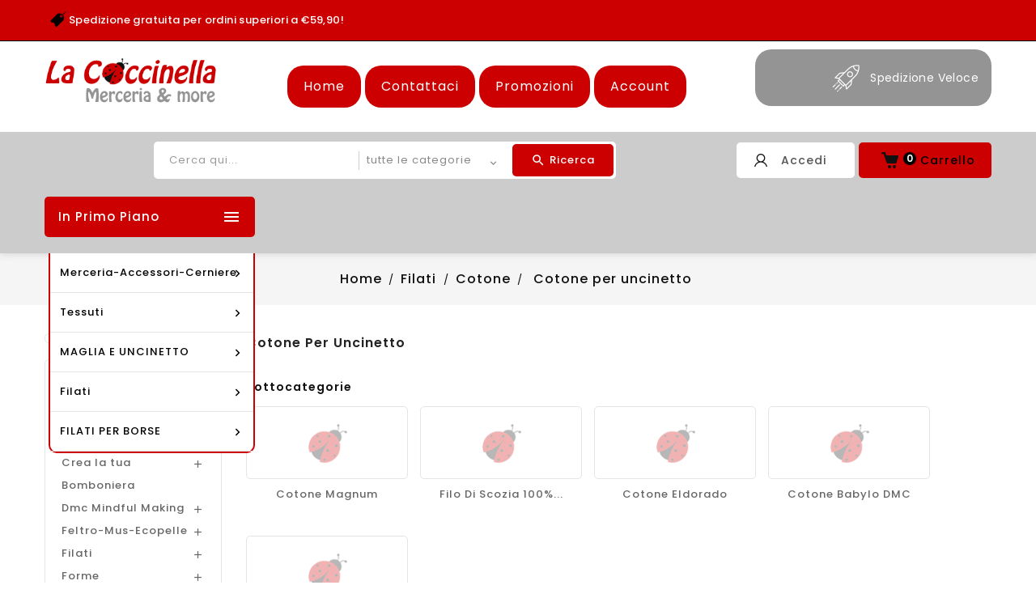

--- FILE ---
content_type: text/html; charset=utf-8
request_url: https://www.lacoccinellamerceria.it/cotone-per-uncinetto-4294
body_size: 44275
content:
<!doctype html>
<html lang="it-IT">

  <head>
    
      
  <meta charset="utf-8">


  <meta http-equiv="x-ua-compatible" content="ie=edge">



  <title>Cotone per uncinetto</title>
    
    
  
  <meta name="description" content="">
  <meta name="keywords" content="">
        <link rel="canonical" href="https://www.lacoccinellamerceria.it/cotone-per-uncinetto-4294">
    
        


  
    <script type="application/ld+json">
  {
    "@context": "https://schema.org",
    "@type": "Organization",
    "name" : "La Coccinella Merceria",
    "url" : "https://www.lacoccinellamerceria.it/",
          "logo": {
        "@type": "ImageObject",
        "url":"https://www.lacoccinellamerceria.it/img/logo-1680170203.jpg"
      }
      }
</script>

<script type="application/ld+json">
  {
    "@context": "https://schema.org",
    "@type": "WebPage",
    "isPartOf": {
      "@type": "WebSite",
      "url":  "https://www.lacoccinellamerceria.it/",
      "name": "La Coccinella Merceria"
    },
    "name": "Cotone per uncinetto",
    "url":  "https://www.lacoccinellamerceria.it/cotone-per-uncinetto-4294"
  }
</script>


  <script type="application/ld+json">
    {
      "@context": "https://schema.org",
      "@type": "BreadcrumbList",
      "itemListElement": [
                  {
            "@type": "ListItem",
            "position": 1,
            "name": "Home",
            "item": "https://www.lacoccinellamerceria.it/"
          },                  {
            "@type": "ListItem",
            "position": 2,
            "name": "Filati",
            "item": "https://www.lacoccinellamerceria.it/filati-3911"
          },                  {
            "@type": "ListItem",
            "position": 3,
            "name": "Cotone",
            "item": "https://www.lacoccinellamerceria.it/cotone-3912"
          },                  {
            "@type": "ListItem",
            "position": 4,
            "name": "Cotone per uncinetto",
            "item": "https://www.lacoccinellamerceria.it/cotone-per-uncinetto-4294"
          }              ]
    }
  </script>
  
  
  
  <script type="application/ld+json">
  {
    "@context": "https://schema.org",
    "@type": "ItemList",
    "itemListElement": [
          {
        "@type": "ListItem",
        "position": 0,
        "name": "Cotone &quot;Magnum&quot;100% Egiziano Gasato Mercerizzato-100gr 452mt Colore Arancio n°1014-Uncinetto Consigliato n°2",
        "url": "https://www.lacoccinellamerceria.it/cotone-magnum/23491-cotone-magnum100-egiziano-gasato-mercerizzato-100gr-452mt-colore-arancio-n1014-uncinetto-consigliato-n2-1222141015524"
      },          {
        "@type": "ListItem",
        "position": 1,
        "name": "Cotone &quot;Magnum&quot;100% Egiziano Gasato Mercerizzato-100gr 452mt Colore Avorio n°2141 -Uncinetto Consigliato n°2",
        "url": "https://www.lacoccinellamerceria.it/cotone-magnum/23492-cotone-magnum100-egiziano-gasato-mercerizzato-100gr-452mt-colore-avorio-n2141-uncinetto-consigliato-n2"
      },          {
        "@type": "ListItem",
        "position": 2,
        "name": "Cotone &quot;Magnum&quot;100% Egiziano Gasato Mercerizzato-100gr 452mt Colore Azzurro n°285-Uncinetto Consigliato n°2",
        "url": "https://www.lacoccinellamerceria.it/cotone-magnum/23493-cotone-magnum100-egiziano-gasato-mercerizzato-100gr-452mt-colore-azzurro-n285-uncinetto-consigliato-n2-8285673842283"
      },          {
        "@type": "ListItem",
        "position": 3,
        "name": "Cotone &quot;Magnum&quot;100% Egiziano Gasato Mercerizzato-100gr 452mt Colore Azzurro n°52-Uncinetto Consigliato n°2",
        "url": "https://www.lacoccinellamerceria.it/cotone-magnum/23494-cotone-magnum100-egiziano-gasato-mercerizzato-100gr-452mt-colore-azzurro-n52-uncinetto-consigliato-n2-1215265015525"
      },          {
        "@type": "ListItem",
        "position": 4,
        "name": "Cotone &quot;Magnum&quot;100% Egiziano Gasato Mercerizzato-100gr 452mt Colore Bianco Lana n°151-Uncinetto Consigliato n°2",
        "url": "https://www.lacoccinellamerceria.it/cotone-magnum/23495-cotone-magnum100-egiziano-gasato-mercerizzato-100gr-452mt-colore-bianco-lana-n151-uncinetto-consigliato-n2-1231517891235"
      },          {
        "@type": "ListItem",
        "position": 5,
        "name": "Cotone &quot;Magnum&quot;100% Egiziano Gasato Mercerizzato-100gr 452mt Colore Bianco Ottico n°01-Uncinetto Consigliato n°2",
        "url": "https://www.lacoccinellamerceria.it/cotone-magnum/23496-cotone-magnum100-egiziano-gasato-mercerizzato-100gr-452mt-colore-bianco-ottico-n01-uncinetto-consigliato-n2-1234567891231"
      },          {
        "@type": "ListItem",
        "position": 6,
        "name": "Cotone &quot;Magnum&quot;100% Egiziano Gasato Mercerizzato-100gr 452mt Colore Blu Scuro n°69-Uncinetto Consigliato n°2",
        "url": "https://www.lacoccinellamerceria.it/cotone-magnum/23497-cotone-magnum100-egiziano-gasato-mercerizzato-100gr-452mt-colore-blu-scuro-n69-uncinetto-consigliato-n2-8218696242280"
      },          {
        "@type": "ListItem",
        "position": 7,
        "name": "Cotone &quot;Magnum&quot;100% Egiziano Gasato Mercerizzato-100gr 452mt Colore Bluette n°141-Uncinetto Consigliato n°2",
        "url": "https://www.lacoccinellamerceria.it/cotone-magnum/23498-cotone-magnum100-egiziano-gasato-mercerizzato-100gr-452mt-colore-bluette-n141-uncinetto-consigliato-n2-8211121412289"
      },          {
        "@type": "ListItem",
        "position": 8,
        "name": "Cotone &quot;Magnum&quot;100% Egiziano Gasato Mercerizzato-100gr 452mt Colore Cuoio n°155-Uncinetto Consigliato n°2",
        "url": "https://www.lacoccinellamerceria.it/cotone-magnum/23499-cotone-magnum100-egiziano-gasato-mercerizzato-100gr-452mt-colore-cuoio-n155-uncinetto-consigliato-n2-1212883715523"
      },          {
        "@type": "ListItem",
        "position": 9,
        "name": "Cotone &quot;Magnum&quot;100% Egiziano Gasato Mercerizzato-100gr 452mt Colore Giallo Canarino n° 161-Uncinetto Consigliato n°2",
        "url": "https://www.lacoccinellamerceria.it/cotone-magnum/23500-cotone-magnum100-egiziano-gasato-mercerizzato-100gr-452mt-colore-giallo-canarino-n-161-uncinetto-consigliato-n2-1211161715521"
      },          {
        "@type": "ListItem",
        "position": 10,
        "name": "Cotone &quot;Magnum&quot;100% Egiziano Gasato Mercerizzato-100gr 452mt Colore Giallo Canarino n° 161-Uncinetto Consigliato n°2",
        "url": "https://www.lacoccinellamerceria.it/cotone-magnum/23501-cotone-magnum100-egiziano-gasato-mercerizzato-100gr-452mt-colore-giallo-canarino-n-161-uncinetto-consigliato-n2-1101607015523"
      },          {
        "@type": "ListItem",
        "position": 11,
        "name": "Cotone &quot;Magnum&quot;100% Egiziano Gasato Mercerizzato-100gr 452mt Colore Giallo n°1167-Uncinetto Consigliato n°2",
        "url": "https://www.lacoccinellamerceria.it/cotone-magnum/23502-cotone-magnum100-egiziano-gasato-mercerizzato-100gr-452mt-colore-giallo-n1167-uncinetto-consigliato-n2-1211167715525"
      },          {
        "@type": "ListItem",
        "position": 12,
        "name": "Cotone &quot;Magnum&quot;100% Egiziano Gasato Mercerizzato-100gr 452mt Colore Glicine n°134-Uncinetto Consigliato n°2",
        "url": "https://www.lacoccinellamerceria.it/cotone-magnum/23503-cotone-magnum100-egiziano-gasato-mercerizzato-100gr-452mt-colore-glicine-n134-uncinetto-consigliato-n2-8213134242280"
      },          {
        "@type": "ListItem",
        "position": 13,
        "name": "Cotone &quot;Magnum&quot;100% Egiziano Gasato Mercerizzato-100gr 452mt Colore Grigio n°302-Uncinetto Consigliato n°2",
        "url": "https://www.lacoccinellamerceria.it/cotone-magnum/23504-cotone-magnum100-egiziano-gasato-mercerizzato-100gr-452mt-colore-grigio-n302-uncinetto-consigliato-n2-8213026242282"
      },          {
        "@type": "ListItem",
        "position": 14,
        "name": "Cotone &quot;Magnum&quot;100% Egiziano Gasato Mercerizzato-100gr 452mt Colore Grigio Perla n°290-Uncinetto Consigliato n°2",
        "url": "https://www.lacoccinellamerceria.it/cotone-magnum/23505-cotone-magnum100-egiziano-gasato-mercerizzato-100gr-452mt-colore-grigio-perla-n290-uncinetto-consigliato-n2-8213129042284"
      },          {
        "@type": "ListItem",
        "position": 15,
        "name": "Cotone &quot;Magnum&quot;100% Egiziano Gasato Mercerizzato-100gr 452mt Colore Grigio Topo n°289-Uncinetto Consigliato n°2",
        "url": "https://www.lacoccinellamerceria.it/cotone-magnum/23506-cotone-magnum100-egiziano-gasato-mercerizzato-100gr-452mt-colore-grigio-topo-n289-uncinetto-consigliato-n2-8211128942284"
      },          {
        "@type": "ListItem",
        "position": 16,
        "name": "Cotone &quot;Magnum&quot;100% Egiziano Gasato Mercerizzato-100gr 452mt Colore Latte e Menta n°142-Uncinetto Consigliato n°2",
        "url": "https://www.lacoccinellamerceria.it/cotone-magnum/23507-cotone-magnum100-egiziano-gasato-mercerizzato-100gr-452mt-colore-latte-e-menta-n142-uncinetto-consigliato-n2-8214221412289"
      },          {
        "@type": "ListItem",
        "position": 17,
        "name": "Cotone &quot;Magnum&quot;100% Egiziano Gasato Mercerizzato-100gr 452mt Colore Lilla n°38-Uncinetto Consigliato n°2",
        "url": "https://www.lacoccinellamerceria.it/cotone-magnum/23508-cotone-magnum100-egiziano-gasato-mercerizzato-100gr-452mt-colore-lilla-n38-uncinetto-consigliato-n2-8697673842185"
      },          {
        "@type": "ListItem",
        "position": 18,
        "name": "Cotone &quot;Magnum&quot;100% Egiziano Gasato Mercerizzato-100gr 452mt Colore Marrone n°288-Uncinetto Consigliato n°2",
        "url": "https://www.lacoccinellamerceria.it/cotone-magnum/23509-cotone-magnum100-egiziano-gasato-mercerizzato-100gr-452mt-colore-marrone-n288-uncinetto-consigliato-n2-8213288042286"
      },          {
        "@type": "ListItem",
        "position": 19,
        "name": "Cotone &quot;Magnum&quot;100% Egiziano Gasato Mercerizzato-100gr 452mt Colore Nocciola n°153-Uncinetto Consigliato n°2",
        "url": "https://www.lacoccinellamerceria.it/cotone-magnum/23511-cotone-magnum100-egiziano-gasato-mercerizzato-100gr-452mt-colore-nocciola-n153-uncinetto-consigliato-n2-1214153789128"
      }        ]
  }
</script>

  
  
    
                
                            
        <link rel="next" href="https://www.lacoccinellamerceria.it/cotone-per-uncinetto-4294?page=2">  

  
    <meta property="og:title" content="Cotone per uncinetto" />
    <meta property="og:description" content="" />
    <meta property="og:url" content="https://www.lacoccinellamerceria.it/cotone-per-uncinetto-4294" />
    <meta property="og:site_name" content="La Coccinella Merceria" />
    <meta property="og:type" content="website" />   


  <meta name="viewport" content="width=device-width, initial-scale=1">



  <link rel="icon" type="image/vnd.microsoft.icon" href="https://www.lacoccinellamerceria.it/img/favicon.ico?1680170538">
  <link rel="shortcut icon" type="image/x-icon" href="https://www.lacoccinellamerceria.it/img/favicon.ico?1680170538">



    <link rel="stylesheet" href="https://www.lacoccinellamerceria.it/themes/PRS090_03/assets/css/theme.css" type="text/css" media="all">
  <link rel="stylesheet" href="https://www.lacoccinellamerceria.it/modules/blockreassurance/views/dist/front.css" type="text/css" media="all">
  <link rel="stylesheet" href="https://www.lacoccinellamerceria.it/modules/ps_socialfollow/views/css/ps_socialfollow.css" type="text/css" media="all">
  <link rel="stylesheet" href="https://www.lacoccinellamerceria.it/themes/PRS090_03/modules/ps_searchbar/ps_searchbar.css" type="text/css" media="all">
  <link rel="stylesheet" href="https://www.lacoccinellamerceria.it/modules/paypal/views/css/paypal_fo.css" type="text/css" media="all">
  <link rel="stylesheet" href="https://www.lacoccinellamerceria.it/themes/PRS090_03/modules/ps_facetedsearch/views/dist/front.css" type="text/css" media="all">
  <link rel="stylesheet" href="https://www.lacoccinellamerceria.it/themes/PRS090_03/modules/ttcategoryfeature/views/css/ttcategoryfeature.css" type="text/css" media="all">
  <link rel="stylesheet" href="https://www.lacoccinellamerceria.it/themes/PRS090_03/modules/ttthemesettings/views/css/ttheaderfootersetting.css" type="text/css" media="all">
  <link rel="stylesheet" href="https://www.lacoccinellamerceria.it/themes/PRS090_03/modules/ttthemesettings/views/css/ttcolumn.css" type="text/css" media="all">
  <link rel="stylesheet" href="https://www.lacoccinellamerceria.it/themes/PRS090_03/modules/ttthemesettings/views/css/ttproductlayouts.css" type="text/css" media="all">
  <link rel="stylesheet" href="https://www.lacoccinellamerceria.it/themes/PRS090_03/modules/ttthemesettings/views/css/ttblog.css" type="text/css" media="all">
  <link rel="stylesheet" href="https://www.lacoccinellamerceria.it/themes/PRS090_03/modules/ttthemesettings/views/css/ttproductimagehover.css" type="text/css" media="all">
  <link rel="stylesheet" href="https://www.lacoccinellamerceria.it/themes/PRS090_03/modules/ttthemesettings/views/css/slick-slider.css" type="text/css" media="all">
  <link rel="stylesheet" href="https://www.lacoccinellamerceria.it/modules/codfee/views/css/codfee_1.6.css" type="text/css" media="all">
  <link rel="stylesheet" href="https://www.lacoccinellamerceria.it/themes/PRS090_03/modules/ttmegamenu/views/css/front.css" type="text/css" media="all">
  <link rel="stylesheet" href="https://www.lacoccinellamerceria.it/themes/PRS090_03/modules/ttblocksearch/views/css/ttsearch.css" type="text/css" media="all">
  <link rel="stylesheet" href="https://www.lacoccinellamerceria.it/js/jquery/ui/themes/base/minified/jquery-ui.min.css" type="text/css" media="all">
  <link rel="stylesheet" href="https://www.lacoccinellamerceria.it/js/jquery/ui/themes/base/minified/jquery.ui.theme.min.css" type="text/css" media="all">
  <link rel="stylesheet" href="https://www.lacoccinellamerceria.it/modules/blockwishlist/public/wishlist.css" type="text/css" media="all">
  <link rel="stylesheet" href="https://www.lacoccinellamerceria.it/js/jquery/plugins/autocomplete/jquery.autocomplete.css" type="text/css" media="all">
  <link rel="stylesheet" href="https://www.lacoccinellamerceria.it/themes/PRS090_03/modules/tt_banner/views/css/banner.css" type="text/css" media="all">
  <link rel="stylesheet" href="https://www.lacoccinellamerceria.it/themes/PRS090_03/modules/tt_subbanner/views/css/subbanner.css" type="text/css" media="all">
  <link rel="stylesheet" href="https://www.lacoccinellamerceria.it/themes/PRS090_03/modules/ttcategoryslider/views/css/ttcategoryslider.css" type="text/css" media="all">
  <link rel="stylesheet" href="https://www.lacoccinellamerceria.it/themes/PRS090_03/modules/ps_imageslider/css/homeslider.css" type="text/css" media="all">
  <link rel="stylesheet" href="https://www.lacoccinellamerceria.it/themes/PRS090_03/assets/css/lightbox.css" type="text/css" media="all">
  <link rel="stylesheet" href="https://www.lacoccinellamerceria.it/themes/PRS090_03/assets/css/animate.css" type="text/css" media="all">
  <link rel="stylesheet" href="https://www.lacoccinellamerceria.it/themes/PRS090_03/assets/css/owl.carousel.min.css" type="text/css" media="all">
  <link rel="stylesheet" href="https://www.lacoccinellamerceria.it/modules/ttthemecustomizer/views/css/front/configCss-1.css" type="text/css" media="all">




  

  <script>
        var added_to_wishlist = "Il prodotto \u00e8 stato aggiunto correttamente alla tua lista dei desideri.";
        var baseDir = "https:\/\/www.lacoccinellamerceria.it\/";
        var blockwishlistController = "https:\/\/www.lacoccinellamerceria.it\/module\/blockwishlist\/action";
        var comparator_max_item = 3;
        var compareAdd = "Il prodotto \u00e8 stato aggiunto al confronto dei prodotti  Learn to pronounce";
        var compareRemove = "Il prodotto \u00e8 stato rimosso dal confronto dei prodotti.";
        var compareUrl = "https:\/\/www.lacoccinellamerceria.it\/module\/ttcompare\/compare";
        var compareView = "Confrontare";
        var comparedProductsIds = [];
        var compared_products = [];
        var isLogged = 0;
        var isLoggedWishlist = false;
        var loggin_required = "Devi essere loggato per gestire la tua lista dei desideri.";
        var loginLabel = "Accesso";
        var login_url = "https:\/\/www.lacoccinellamerceria.it\/account";
        var max_item = "You cannot add more than 3 product(s) to the product comparison";
        var mywishlist_url = "https:\/\/www.lacoccinellamerceria.it\/module\/ttproductwishlist\/mywishlist";
        var prestashop = {"cart":{"products":[],"totals":{"total":{"type":"total","label":"Totale","amount":0,"value":"0,00\u00a0\u20ac"},"total_including_tax":{"type":"total","label":"Totale (tasse incl.)","amount":0,"value":"0,00\u00a0\u20ac"},"total_excluding_tax":{"type":"total","label":"Totale (tasse escl.)","amount":0,"value":"0,00\u00a0\u20ac"}},"subtotals":{"products":{"type":"products","label":"Totale parziale","amount":0,"value":"0,00\u00a0\u20ac"},"discounts":null,"shipping":{"type":"shipping","label":"Spedizione","amount":0,"value":""},"tax":null},"products_count":0,"summary_string":"0 articoli","vouchers":{"allowed":1,"added":[]},"discounts":[],"minimalPurchase":8.2,"minimalPurchaseRequired":"\u00c8 richiesto un acquisto minimo complessivo di 8,20\u00a0\u20ac (Iva esclusa) per convalidare il tuo ordine. il totale attuale \u00e8 0,00\u00a0\u20ac (Iva escl.)."},"currency":{"id":1,"name":"Euro","iso_code":"EUR","iso_code_num":"978","sign":"\u20ac"},"customer":{"lastname":null,"firstname":null,"email":null,"birthday":null,"newsletter":null,"newsletter_date_add":null,"optin":null,"website":null,"company":null,"siret":null,"ape":null,"is_logged":false,"gender":{"type":null,"name":null},"addresses":[]},"language":{"name":"Italiano (Italian)","iso_code":"it","locale":"it-IT","language_code":"it","is_rtl":"0","date_format_lite":"d\/m\/Y","date_format_full":"d\/m\/Y H:i:s","id":1},"page":{"title":"","canonical":"https:\/\/www.lacoccinellamerceria.it\/cotone-per-uncinetto-4294","meta":{"title":"Cotone per uncinetto","description":"","keywords":"","robots":"index"},"page_name":"category","body_classes":{"lang-it":true,"lang-rtl":false,"country-IT":true,"currency-EUR":true,"layout-left-column":true,"page-category":true,"tax-display-enabled":true,"category-id-4294":true,"category-Cotone per uncinetto":true,"category-id-parent-3912":true,"category-depth-level-4":true},"admin_notifications":[]},"shop":{"name":"La Coccinella Merceria","logo":"https:\/\/www.lacoccinellamerceria.it\/img\/logo-1680170203.jpg","stores_icon":"https:\/\/www.lacoccinellamerceria.it\/img\/logo_stores.png","favicon":"https:\/\/www.lacoccinellamerceria.it\/img\/favicon.ico"},"urls":{"base_url":"https:\/\/www.lacoccinellamerceria.it\/","current_url":"https:\/\/www.lacoccinellamerceria.it\/cotone-per-uncinetto-4294","shop_domain_url":"https:\/\/www.lacoccinellamerceria.it","img_ps_url":"https:\/\/www.lacoccinellamerceria.it\/img\/","img_cat_url":"https:\/\/www.lacoccinellamerceria.it\/img\/c\/","img_lang_url":"https:\/\/www.lacoccinellamerceria.it\/img\/l\/","img_prod_url":"https:\/\/www.lacoccinellamerceria.it\/img\/p\/","img_manu_url":"https:\/\/www.lacoccinellamerceria.it\/img\/m\/","img_sup_url":"https:\/\/www.lacoccinellamerceria.it\/img\/su\/","img_ship_url":"https:\/\/www.lacoccinellamerceria.it\/img\/s\/","img_store_url":"https:\/\/www.lacoccinellamerceria.it\/img\/st\/","img_col_url":"https:\/\/www.lacoccinellamerceria.it\/img\/co\/","img_url":"https:\/\/www.lacoccinellamerceria.it\/themes\/PRS090_03\/assets\/img\/","css_url":"https:\/\/www.lacoccinellamerceria.it\/themes\/PRS090_03\/assets\/css\/","js_url":"https:\/\/www.lacoccinellamerceria.it\/themes\/PRS090_03\/assets\/js\/","pic_url":"https:\/\/www.lacoccinellamerceria.it\/upload\/","pages":{"address":"https:\/\/www.lacoccinellamerceria.it\/indirizzo","addresses":"https:\/\/www.lacoccinellamerceria.it\/indirizzi","authentication":"https:\/\/www.lacoccinellamerceria.it\/login","cart":"https:\/\/www.lacoccinellamerceria.it\/carrello","category":"https:\/\/www.lacoccinellamerceria.it\/index.php?controller=category","cms":"https:\/\/www.lacoccinellamerceria.it\/index.php?controller=cms","contact":"https:\/\/www.lacoccinellamerceria.it\/contattaci","discount":"https:\/\/www.lacoccinellamerceria.it\/buoni-sconto","guest_tracking":"https:\/\/www.lacoccinellamerceria.it\/tracciatura-ospite","history":"https:\/\/www.lacoccinellamerceria.it\/cronologia-ordini","identity":"https:\/\/www.lacoccinellamerceria.it\/dati-personali","index":"https:\/\/www.lacoccinellamerceria.it\/","my_account":"https:\/\/www.lacoccinellamerceria.it\/account","order_confirmation":"https:\/\/www.lacoccinellamerceria.it\/conferma-ordine","order_detail":"https:\/\/www.lacoccinellamerceria.it\/index.php?controller=order-detail","order_follow":"https:\/\/www.lacoccinellamerceria.it\/segui-ordine","order":"https:\/\/www.lacoccinellamerceria.it\/ordine","order_return":"https:\/\/www.lacoccinellamerceria.it\/index.php?controller=order-return","order_slip":"https:\/\/www.lacoccinellamerceria.it\/buono-ordine","pagenotfound":"https:\/\/www.lacoccinellamerceria.it\/pagina-non-trovata","password":"https:\/\/www.lacoccinellamerceria.it\/recupero-password","pdf_invoice":"https:\/\/www.lacoccinellamerceria.it\/index.php?controller=pdf-invoice","pdf_order_return":"https:\/\/www.lacoccinellamerceria.it\/index.php?controller=pdf-order-return","pdf_order_slip":"https:\/\/www.lacoccinellamerceria.it\/index.php?controller=pdf-order-slip","prices_drop":"https:\/\/www.lacoccinellamerceria.it\/offerte","product":"https:\/\/www.lacoccinellamerceria.it\/index.php?controller=product","search":"https:\/\/www.lacoccinellamerceria.it\/ricerca","sitemap":"https:\/\/www.lacoccinellamerceria.it\/mappa-del-sito","stores":"https:\/\/www.lacoccinellamerceria.it\/negozi","supplier":"https:\/\/www.lacoccinellamerceria.it\/fornitori","register":"https:\/\/www.lacoccinellamerceria.it\/login?create_account=1","order_login":"https:\/\/www.lacoccinellamerceria.it\/ordine?login=1"},"alternative_langs":[],"theme_assets":"\/themes\/PRS090_03\/assets\/","actions":{"logout":"https:\/\/www.lacoccinellamerceria.it\/?mylogout="},"no_picture_image":{"bySize":{"small_default":{"url":"https:\/\/www.lacoccinellamerceria.it\/img\/p\/it-default-small_default.jpg","width":70,"height":91},"cart_default":{"url":"https:\/\/www.lacoccinellamerceria.it\/img\/p\/it-default-cart_default.jpg","width":100,"height":120},"home_default":{"url":"https:\/\/www.lacoccinellamerceria.it\/img\/p\/it-default-home_default.jpg","width":240,"height":288},"medium_default":{"url":"https:\/\/www.lacoccinellamerceria.it\/img\/p\/it-default-medium_default.jpg","width":512,"height":614},"large_default":{"url":"https:\/\/www.lacoccinellamerceria.it\/img\/p\/it-default-large_default.jpg","width":870,"height":1044}},"small":{"url":"https:\/\/www.lacoccinellamerceria.it\/img\/p\/it-default-small_default.jpg","width":70,"height":91},"medium":{"url":"https:\/\/www.lacoccinellamerceria.it\/img\/p\/it-default-home_default.jpg","width":240,"height":288},"large":{"url":"https:\/\/www.lacoccinellamerceria.it\/img\/p\/it-default-large_default.jpg","width":870,"height":1044},"legend":""}},"configuration":{"display_taxes_label":true,"display_prices_tax_incl":true,"is_catalog":false,"show_prices":true,"opt_in":{"partner":true},"quantity_discount":{"type":"price","label":"Prezzo unitario"},"voucher_enabled":1,"return_enabled":0},"field_required":[],"breadcrumb":{"links":[{"title":"Home","url":"https:\/\/www.lacoccinellamerceria.it\/"},{"title":"Filati","url":"https:\/\/www.lacoccinellamerceria.it\/filati-3911"},{"title":"Cotone","url":"https:\/\/www.lacoccinellamerceria.it\/cotone-3912"},{"title":"Cotone per uncinetto","url":"https:\/\/www.lacoccinellamerceria.it\/cotone-per-uncinetto-4294"}],"count":4},"link":{"protocol_link":"https:\/\/","protocol_content":"https:\/\/"},"time":1768788568,"static_token":"92fad49852e422b4610a894dba8adbe1","token":"7544b3ea8d4f050b34368c24b513c26a","debug":false};
        var prestashopFacebookAjaxController = "https:\/\/www.lacoccinellamerceria.it\/module\/ps_facebook\/Ajax";
        var productsAlreadyTagged = [];
        var psemailsubscription_subscription = "https:\/\/www.lacoccinellamerceria.it\/module\/ps_emailsubscription\/subscription";
        var psr_icon_color = "#F19D76";
        var removeFromWishlistUrl = "https:\/\/www.lacoccinellamerceria.it\/module\/blockwishlist\/action?action=deleteProductFromWishlist";
        var static_token = "92fad49852e422b4610a894dba8adbe1";
        var wishlistAddProductToCartUrl = "https:\/\/www.lacoccinellamerceria.it\/module\/blockwishlist\/action?action=addProductToCart";
        var wishlistProductsIds = "";
        var wishlistUrl = "https:\/\/www.lacoccinellamerceria.it\/module\/blockwishlist\/view";
        var wishlistView = "La tua lista dei desideri";
      </script>



  <script async src="https://www.googletagmanager.com/gtag/js?id=G-WX6GQ8X0ZC"></script>
<script>
  window.dataLayer = window.dataLayer || [];
  function gtag(){dataLayer.push(arguments);}
  gtag('js', new Date());
  gtag(
    'config',
    'G-WX6GQ8X0ZC',
    {
      'debug_mode':false
                      }
  );
</script>


<style type="text/css">
        
    </style>

<script type="text/javascript">
    var ttpc_labels = ['days', 'hours', 'minutes', 'seconds'];
    var ttpc_labels_lang = {
        'days': 'days',
        'hours': 'hours',
        'minutes': 'min.',
        'seconds': 'sec.'
    };
    var ttpc_labels_lang_1 = {
        'days': 'day',
        'hours': 'hour',
        'minutes': 'min.',
        'seconds': 'sec.'
    };
    var ttpc_offer_txt = "Offer ends in:";
    var ttpc_theme = "";
    var ttpc_psv = 1.7;
    var ttpc_hide_after_end = 1;
    var ttpc_hide_expired = 1;
    var ttpc_highlight = "seconds";
    var ttpc_position_product = "";
    var ttpc_position_list = "";
    var ttpc_adjust_positions = 1;
    var ttpc_token = "92fad49852e422b4610a894dba8adbe1";
</script>



    
			         <script >
                        var TT_mainLayout = 'fullwidth';
            			var LANG_RTL =0;
			var langIso = 'it';
            var baseUri = 'https://www.lacoccinellamerceria.it/';
        </script>

  </head>

  <body id="category" class="lang-it country-it currency-eur layout-left-column page-category tax-display-enabled category-id-4294 category-cotone-per-uncinetto category-id-parent-3912 category-depth-level-4">
  
		
    
      
    

    <main>
	
      
                 
	  <div id="page">	  
	  <div class="loadingdiv"><div class="spinner"></div></div>
	  <div class="page-inner">	  
      <header id="header">
        
          		<div class="header_sticky_on header-sticky" id="header-sticky">

<div id="header-layout2" class="header2 header-layout">

  <div class="header-banner">
    
  </div>


<div class="full-header2">

  <nav class="header-nav">
        <div class="hidden-sm-down top-nav">
				  <div class="Left-nav">
				    <div class="container">
						<div id="ttcmsheader">
	  <div class="ttheader-service">Spedizione gratuita per ordini superiori a €59,90!</div>
	</div>

					</div>
				  </div>
				 <div class="right-nav">
				 	<div class="container">
				  						  <div class="top-logo" id="mobilelogo">
						  							   <a href="https://www.lacoccinellamerceria.it/">
							<img class="logo img-responsive" src="../modules/ttthemecustomizer/views/img/front/bg/logo_theme-1.png" alt="La Coccinella Merceria" loading="lazy">
							</a>
						 						  </div>
						  						<!-- Block Top links module -->
<div id="tttop-link-block">
	<h3 class="title_block ">Best in offer</h3>
	<ul id="tttoplink" class="block_content">
		<li class="tttoplink tthome">
			<a title="home" href="https://www.lacoccinellamerceria.it/">Home</a>
		</li>
			 
			<li class="tttoplink">
				<a href="https://www.lacoccinellamerceria.it/contattaci" title="Contattaci" >Contattaci</a></li>
					 
			<li class="tttoplink">
				<a href="https://www.lacoccinellamerceria.it/promozioni-5170" title="Promozioni" >Promozioni</a></li>
					 
			<li class="tttoplink">
				<a href="https://www.lacoccinellamerceria.it/account" title="Account" >Account</a></li>
				</ul>
</div>
<!-- /Block Top links module -->
	<div id="ttcmsheaderservices" class="links col-sm-3">
	  <div class="ttcmsheaderservices">
<div class="ttheaderservices">
<div class="ttshipping service-block-content">
<div class="header-service-img ttshipping-img"></div>
<div class="header-service-desc">
<div class="service-heading">Spedizione veloce</div>
</div>
</div>
<div class="ttsupport service-block-content">
<div class="header-service-img ttsupport-img"></div>
<div class="header-service-desc">
<div class="service-heading">24*7 Assistenza</div>
</div>
</div>
</div>
</div>
	</div>

						<div class="hidden-sm-down" id="_desktop_logo">
																						
  <a href="https://www.lacoccinellamerceria.it/">
    <img
      class="logo img-fluid"
      src="https://www.lacoccinellamerceria.it/img/logo-1680170203.jpg"
      alt="La Coccinella Merceria"
      loading="lazy"
      width="325"
      height="92">
  </a>

																			</div>
					</div>
				</div>
        </div>
  </nav>

<div class="full-header">
<div class="position-static">
  <div class="container">
  <div id="_desktop_cart">
  <div class="blockcart cart-preview inactive" data-refresh-url="//www.lacoccinellamerceria.it/module/ps_shoppingcart/ajax">
    <div class="header">
        <a rel="nofollow">
        <i class="material-icons shopping-cart">shopping_cart</i>
        <span class="hidden-sm-down">carrello</span>
        <span class="cart-products-count">0</span>
        </a>
    </div>
	<div class="cart_block block exclusive">
	<div class="block_content">
	<div class="cart_block_list">
				<p class="no-item">
			Nessun prodotto nel carrello.
		</p>
			</div>
	</div>
		</div>
  </div>
</div><div id="_desktop_user_info">
<div class="ttuserheading">	<span>Accedi</span></div>
<ul class="user-info">
          <li><a
        href="https://www.lacoccinellamerceria.it/account"
        title="Accedi al tuo account cliente"
        rel="nofollow"
      >
        Accedi
      </a></li>
    	  	<li>
		<a class="bt_compare" href="https://www.lacoccinellamerceria.it/module/ttcompare/compare" title="Confrontare" rel="nofollow">
			<span>Confrontare (<span class="total-compare-val">0</span>)</span>
		</a>
		<input type="hidden" name="compare_product_count" class="compare_product_count" value="0" />
	</li>

      <li>
    <a class="wishtlist_top" href="https://www.lacoccinellamerceria.it/module/ttproductwishlist/mywishlist" title="Lista dei desideri" rel="nofollow">
        <span>Lista dei desideri (<span class="cart-wishlist-number">0</span>)</span>
    </a>
</li>

  </ul>
</div>
<!-- Block search module TOP -->

<div id="search_block_top"  class="col-sm-8">
	<form id="searchbox" method="get" action="https://www.lacoccinellamerceria.it/ricerca">
       
		<input type="hidden" name="controller" value="search">
		<input type="hidden" name="orderby" value="position" />
		<input type="hidden" name="orderway" value="desc" />
		<input class="search_query form-control" type="text" id="search_query_top" name="s" placeholder="Cerca qui..." value="" />
		<div class="select-wrapper">
        <select id="search_category" name="search_category" class="form-control">
            <option value="all">tutte le categorie</option>
            <option value="2">Prodotti</option><option value="3900">--Ricamo-Aida-Bavaglie-Asilo</option><option value="3901">----Filati Per Ricamo</option><option value="3902">------Mouline Dmc</option><option value="4167">------Mouline DMC Coloris</option><option value="4303">------Cotone Perlè DMC N°08</option><option value="4463">------Mouline ISPE per ricamo</option><option value="4465">------DMC Diamant</option><option value="4512">------Cotone perlè n°8</option><option value="4513">------Gomitoli Domino</option><option value="4749">------Cotone Lanato DMC</option><option value="4869">------Retors D\'alsace</option><option value="4913">------Filo DMC Stock</option><option value="3961">----Articoli-bavaglie Non Ricamabili</option><option value="3962">------Per Il Bagno</option><option value="3963">--------Accappatoio</option><option value="4050">--------Asciugamani</option><option value="4053">--------Asciugamano Non Ricamabile Baby</option><option value="3964">------Bavaglini</option><option value="4069">--------Bavaglini Baby Classici</option><option value="4063">------Baby Love</option><option value="4144">------Per Asilo-Scuola</option><option value="4145">--------Sacchetti e Bustine per Asillo-Scuola</option><option value="4226">--------Set Asilo Non Ricamabili</option><option value="4171">------Per la Cucina</option><option value="4172">--------Grembiuli non Ricamabili</option><option value="4173">----------Casacche non Ricamabili</option><option value="4648">----------Grembiuli Vita non Ricambaili</option><option value="4651">--------Presine e Guanti da Forno</option><option value="4842">--------Portapane</option><option value="4899">--------Strofinacci Cucina</option><option value="4228">------Completo Lettino</option><option value="4238">------Coordinato Per Lettino</option><option value="4239">------Copertina da culla e Lettino</option><option value="4470">------Fiocchi Nascita</option><option value="4046">----Ricamabili</option><option value="4047">------Asciugadita Spugna</option><option value="4051">------Per l\'asilo</option><option value="4052">--------Asciugamano per Asilo</option><option value="4071">--------Bavagliolini per Asilo</option><option value="4143">--------Busta Asilo e Set Colazione</option><option value="4230">--------Set Asilo-Scuola 2 Pezzi</option><option value="4231">--------Set Asilo-Scuola 3 Pezzi</option><option value="4872">--------Sacchetto Asilo</option><option value="4054">------Asciugamano - Accappatoio Bimbo</option><option value="4070">------Bavaglini da Ricamare Classici e Natale</option><option value="4098">------Borsa Nursery E Beauty</option><option value="4158">------Cannovaccio</option><option value="4159">--------Cannovaccio Rettangolare</option><option value="4161">--------Cannovaccio Rotondo</option><option value="4174">------Grembiuli </option><option value="4175">--------Casacca Donna</option><option value="4502">--------Grembiule Regolabile Donna</option><option value="4645">--------Grembiuli Natalizzi</option><option value="4646">--------Grembiule Vita</option><option value="4647">--------Grembiuli Bimba</option><option value="4237">------Coordinato per Culla</option><option value="4244">------Linea Bagno</option><option value="4327">------Cuscini Portafede</option><option value="4469">------Fiocchi nascita</option><option value="4650">------Guanti e Presine con Aida</option><option value="4754">------Misura Bimbi - Portapannolini</option><option value="4923">------Strofinaccio con Aida</option><option value="4151">----Ricamo Mezzo Punto</option><option value="4152">------Canovaccio Quadro Mezzo Punto Stock</option><option value="4153">------Canovaccio Quadro Mezzo Punto Cm 40x30</option><option value="4154">------Canovaccio Quadro Mezzo Punto Cm 50X40</option><option value="4155">------Canovaccio Quadro Mezzo Punto Cm 60X40</option><option value="4156">------Canovaccio Quadro Mezzo Punto Cm 60X80</option><option value="4157">------Canovaccio Quadro Mezzo Punto Cm 110X60</option><option value="4160">------Canovaccio Quadro Mezzo Punto Cm 20x25</option><option value="4670">------Kit Quadro Mezzo Punto cm 20x25</option><option value="4671">--------Kit Mezzo Punto Frutta</option><option value="4672">--------Kit Mezzo Punto Bambini e Sacre</option><option value="4673">--------Kit Mezzo Puto Fiori</option><option value="4674">--------Kit Mezzo Puto Animaletti</option><option value="4675">--------Kit Mezzo Punto Paesaggi</option><option value="4186">----Telaio Per Ricamo</option><option value="4654">----Tela Aida Per Ricamo</option><option value="3903">--Per il cucito</option><option value="3904">----Filo da cucito Guterman</option><option value="3905">------Filo Guterman 250-1000metri</option><option value="4322">------Gutermann 1000 Mt</option><option value="4323">------Cucitutto Guterman 100%poliestere mt 100</option><option value="4454">------GUTERMAN CREATIVE MULTICOLOR 100M</option><option value="4652">------Asole 30 Mt 100% Poliestere</option><option value="3940">----Aghi DMC</option><option value="3952">----Accessori per il Cucito</option><option value="3954">----Bobine per Macchina Per Cucire</option><option value="3955">----Spilli</option><option value="3975">----Aghi Cucito</option><option value="3976">----Aghi Materassaio</option><option value="3979">----Aghi Per Macchina Da Cucire</option><option value="3980">----Aghi Macchina Singer</option><option value="3985">----Ago Magico Per Ricamo</option><option value="4204">----Cesto Porta Lavoro</option><option value="4215">----Filo Per Imbastire</option><option value="4247">----Ditali Per Cucito</option><option value="4321">----Filo Elastico</option><option value="4349">----Espositore da Banco Corona E Drima</option><option value="4414">----Cotone Cucirini Tre Stelle</option><option value="4455">----Tre Cerchi Rosso Universale</option><option value="4456">----Filo Taglia E Cuci</option><option value="4457">----Filo Cucirino N-50</option><option value="4458">----Filo Drima 100%poliestere</option><option value="4461">----Filo Guterman</option><option value="4464">----Coats Corona 50</option><option value="4466">----Treccia Filo</option><option value="4711">----Mini Macchine per Cucito</option><option value="4750">----Lana Da Rammendo</option><option value="4755">----Mettler Silk Finish Cotton 50</option><option value="4763">----Mollette per Cucito</option><option value="4882">----Amann Mattler Cucito-Fiselline</option><option value="3911">--Filati</option><option value="3912">----Cotone</option><option value="3913">------Gomitolo Cotone Baby Smile Cotton Bamboo</option><option value="3938">------Happy Cotton Special Amigurumi</option><option value="3971">------Kimera Adriafil</option><option value="3974">------Gomitoli Adriafil Snappy Ball</option><option value="4294">------Cotone per uncinetto</option><option value="4295">--------Cotone Magnum</option><option value="4302">--------Filo di Scozia 100% Cotone</option><option value="4346">--------Cotone Eldorado</option><option value="4347">----------Eldorado N° 6 - 12 - 16</option><option value="4348">----------Eldorado n°6-12°-16° Sfumato</option><option value="4541">--------Cotone Babylo DMC</option><option value="4542">----------Cotone Babylo DMC 10</option><option value="4543">----------Cotone Babylo DMC 20</option><option value="4582">--------Filo di Scozia 100% Puro Cotone Stella</option><option value="4296">------Baby Pure Cotton</option><option value="4297">------Anchor Style Creativa-Fino</option><option value="4539">--------Anchor Style Creativa</option><option value="4549">--------Anchor Style Creativa fino</option><option value="4299">------Cotone Flauto</option><option value="4300">------Cotone Happy Fresh</option><option value="4301">------Cotone Happy Chic</option><option value="4304">------Cotone Polinesia</option><option value="4337">------DMC Baby Cotton</option><option value="4438">------Filato Lamè</option><option value="4495">------Cotone Formentera Silke</option><option value="4509">------Gomitoli Cotonello</option><option value="4510">------Bon Ton</option><option value="4511">------Catania Grande</option><option value="4514">------Rowan Cotton Glacè</option><option value="4515">------Stella</option><option value="4516">------Fior di Cotone</option><option value="4530">------Gomitoli Miami Lux</option><option value="4531">------Pyramid Cotton</option><option value="4547">------Warm Cotton</option><option value="4548">------Cotone Adriafil Navy</option><option value="4550">------Cotone Ashana</option><option value="4551">------Aurelie</option><option value="4552">------BaliBali</option><option value="4553">------Bamboo</option><option value="4554">------Boston Sun</option><option value="4555">------Cabarè</option><option value="4556">------Caribe</option><option value="4557">------Cotton bambulino</option><option value="4558">------Cotone Filaria</option><option value="4559">------Gustoso</option><option value="4560">------Cotone Happy Mare</option><option value="4561">------Cotone Happy Navy</option><option value="4562">------Lavinia</option><option value="4563">------Cotone-Lino</option><option value="4564">------Gomitoli Magic Dream</option><option value="4565">------Mare</option><option value="4566">------Cotone Parigi</option><option value="4567">------Pearl</option><option value="4568">------Primavera</option><option value="4569">------Puppets Lyric Sfumato</option><option value="4570">------Puppets Lyric</option><option value="4571">------Rubino</option><option value="4572">------Cotone San Diego</option><option value="4573">------Scintilla</option><option value="4574">------Fibra di Perla</option><option value="4575">------Stop</option><option value="4576">------Sunset</option><option value="4577">------Trilly</option><option value="4579">------Gomitolo Decapè Color</option><option value="4639">------Cotone Natura XL 100% Cotton</option><option value="4640">------Re-Cotton</option><option value="4641">------Chevrolet</option><option value="4642">------YUMMY COLORS Natura</option><option value="4789">------Journey</option><option value="4844">------Promo gomitoli oasi</option><option value="4848">------Gomitoli Cotone Stock</option><option value="4912">------Stock Misto Cotone</option><option value="3925">----Filati In Stock</option><option value="3926">------Pacco 10 Pz Perfetto Misto Colori</option><option value="4440">------Filato Alpaca Royal - 55Acrilico - 50Poliammide - 15Lana</option><option value="4517">------Filato Arcobaleno 30lana - 45acrilico - 25poliammide</option><option value="4521">------Filato Orso Polare - 46lana - 35acrilico - 15alpaca - 4nylon</option><option value="4588">------Lana Missisipi 49lana - 51acrilico</option><option value="4590">------Filatyo Aria - 4lana - 12nylon - 27poliestere - 43acrilica - 4alpaca - 3viscosa - 7mohair</option><option value="4612">------Lana Fantasy 50acrilico - 50fibra acrilica</option><option value="4616">------Happy Brio - 100acrilico</option><option value="4628">------Gomitoli Lana Red Head Niki</option><option value="4635">------Smeraldo</option><option value="4714">------Boucle Faschion - 25lana - 70acrilico - 5poliammide</option><option value="4717">------Fantasia - 40lana - 60 acrilico</option><option value="4718">------Floyd - 30alpaca - 30lana - 39fibra acrilica - 1viscosa</option><option value="4720">------Filato Gigante 4-6000 70lana - 30fibra acrilica</option><option value="4724">------Lana Milton 19mohair - 20lana - 41fibra acrilica</option><option value="4725">------Filato Lana Mouline\' Art - 55poliestere - 45lana vergine</option><option value="4729">------Regent</option><option value="4731">------Lana Sky Lamè Gr 50 - 23acrilico - 27lana - 47poliammide - 3poliestere</option><option value="4734">------Zebra - New Collection</option><option value="3972">----Filati Fantasia</option><option value="3973">------Adriafil Pintau - 62acrilico - 38lana</option><option value="4329">------Filato Dany Sfumata</option><option value="4400">------Fialto Azalea - 75lana - 25acrilico</option><option value="4419">------Lana Adriafil Knitcol 100lana merino superwash</option><option value="4425">------Filato Adriafil Mistero 53lana - 47acrilico</option><option value="4445">------Filato Confetti D.M.C</option><option value="4446">------Magnum Colorful DMC</option><option value="4449">------Filato Sabbia</option><option value="4450">------Happy Dance - 10lana - 85lana - 5poliestere</option><option value="4520">------Gomitoli Lana DMC Révélation 20lana - 80acrilico</option><option value="4525">------Filato Red Heart Lisa Color</option><option value="4538">------Filato Detto Fatto</option><option value="4578">------Filato D.M.C. Brio 20lana - 80acrilico</option><option value="4584">------Filato Adriafil Grinta 75acrilico - 15lana - 10alpaca</option><option value="4593">------Lana Caravaggio 55lana - 13poliestere - 20acrilico</option><option value="4608">------Mini Magnum TW Colour</option><option value="4626">------Filato Pastel</option><option value="4728">------Pirouette DMC</option><option value="5167">------Boston Style</option><option value="3982">----Ferri e Uncinetti</option><option value="4234">------Ferri Maglia</option><option value="4380">--------Ferri Maglia Milward</option><option value="4387">--------Ferri maglia Pony</option><option value="4388">--------Ferri Maglia Alluminio</option><option value="4389">--------Ferri Maglia Bamboo</option><option value="4390">--------Ferri Maglia Doppia Punta</option><option value="4391">--------Ferri Maglia Legno</option><option value="4392">--------Ferri Maglia Millimetrati</option><option value="4393">--------Ferri Maglia Prym Ergonomici</option><option value="4381">------Uncinetti</option><option value="4382">--------Uncinetto Prym</option><option value="4884">--------Uncinetto Pony</option><option value="4981">--------Uncinetto Ergonomico PRYM</option><option value="4982">--------Uncinetto Milward</option><option value="4383">------Ferri Maglia Calze</option><option value="4385">------Ferri Circolari</option><option value="4386">------Ferri Circolari Ergonomici Prym</option><option value="4494">------Gioco di Ferri e Forcella Milward</option><option value="4504">------Gioco Di Ferri Doppie Punte Prym</option><option value="4979">------Uncinetto Tunisino Doppia Punta cm 30-15-25</option><option value="4980">------Uncinetto Tunisino Doppia Punta in Legno</option><option value="4983">------Uncinetti Bamboo</option><option value="4984">------Uncinetto Smirne</option><option value="4985">------Uncinetto Tunisino Circolare</option><option value="4986">------Uncinetto Tunisino cm 30</option><option value="4013">----Tahiti</option><option value="4044">----Filati Speciali e di tendenza</option><option value="4045">------Filato Rete Per Sciarpine</option><option value="4061">------Rete amanda</option><option value="4083">------Ciniglia Happy Dmc per Amigurumi 100 poliestere</option><option value="4140">------Bueno</option><option value="4354">------Facile Easy Color - 100 fibra acrilica</option><option value="4401">------Gomitolo Adriafil Energia</option><option value="4403">------Filato Big Knit D.M.C</option><option value="4404">------Filato Boucle Delice</option><option value="4412">------9109 BBB</option><option value="4413">------Filato Boucle Rosanne</option><option value="4418">------Cucciolo - 100microfibra</option><option value="4420">------Melange - 61lana - 39acrilico</option><option value="4421">------Brillante</option><option value="4427">------Gomitoli Lana Fluo</option><option value="4439">------Lumio</option><option value="4442">------Filato Mohair Rial</option><option value="4443">------Moon</option><option value="4451">------Filato Thomas</option><option value="4452">------Lana Tricottone STRONG - 30lana - 70acrilico</option><option value="4473">------Florida</option><option value="4481">------Lizanne</option><option value="4519">------Gomitoli Cuddly 100poliestere</option><option value="4522">------Gomitoli Lana Pepita 87acrilico - 10lana - 3poliestere</option><option value="4528">------Lana Stop Moa Merino - 70acrilico - 30lana</option><option value="4529">------Velvet</option><option value="4537">------Gomitoli Tubolari Confort</option><option value="4546">------Gomitoli Ciniglia Soft 100acrilico</option><option value="4580">------Filato Spongy</option><option value="4585">------Adriafil Led</option><option value="4591">------Bambolina</option><option value="4592">------Bomba</option><option value="4599">------Gomitoli Lana Brilly 50lana - 47acrilico - 3poliestere</option><option value="4600">------Cabaret</option><option value="4603">------Catenella</option><option value="4604">------Cedro</option><option value="4605">------Clelia</option><option value="4606">------Coralita</option><option value="4609">------Lana Molly - 100lana</option><option value="4613">------Giada</option><option value="4618">------Lana Liana 100poliestere</option><option value="4619">------lilium</option><option value="4620">------Lova</option><option value="4621">------Lux Lamè</option><option value="4622">------Maya</option><option value="4623">------Gomitoli Lana Melody 38lana - 10alpaca - 58acrilico</option><option value="4629">------Lana Regia Tinta Unita</option><option value="4633">------Roxy</option><option value="4637">------Tabby</option><option value="4653">------Happy Wonder - 27lana - 73fibra acrilica</option><option value="4712">------Argento</option><option value="4716">------DMC Révélation Glitter</option><option value="4721">------Fialto Handy</option><option value="4727">------Neon</option><option value="4730">------Ricciolo</option><option value="4733">------Filato Yvette</option><option value="4836">------Pony</option><option value="4850">------Quadrifoglio</option><option value="5166">------Filato Savanti</option><option value="4064">----Filati Baby</option><option value="4135">------Bravo Baby Smiles - 100 poliacrilico</option><option value="4137">------Bravo Merino Baby - 50poliammide - 50lana vergine</option><option value="4417">------Bebè 70 - 70lana merinos - 30acrilico</option><option value="4429">------Super Merinos Baby Bimbo</option><option value="4523">------Red Heart Baby 185</option><option value="4540">------Baby Lenja Soft - 100poliestere</option><option value="5168">------Bay Smiles Merino Mix</option><option value="4075">----Filati Basilari</option><option value="4076">------Myboshi</option><option value="4136">------Gomitoli Bravo-Perfetto 100 poliestere</option><option value="4328">------Dany Tinta Unita - 100acrilico</option><option value="4405">------Filato Morbidoso</option><option value="4415">------Filato DMC Magnum</option><option value="4416">------DMC Magnum Tweed</option><option value="4422">------Filobello - 80acrilico - 20lana</option><option value="4423">------Filato Gomitolo Fior di Loto</option><option value="4426">------Boston Mix</option><option value="4431">------Merino Extrafine 120</option><option value="4432">------Microfibra Mon Amour</option><option value="4433">------Filato Gomitolo Simpson</option><option value="4434">------Happy Risparmio - 50lana - 50acrilico</option><option value="4435">------Filato Happy Special - 60lana - acrilico</option><option value="4441">------Filato Dolomiti</option><option value="4444">------Lana Risparmio 60lana-30acrilico-10nylon</option><option value="4447">------Madesimno</option><option value="4507">------Boston</option><option value="4518">------Lana Berry</option><option value="4524">------Red Heart Bella</option><option value="4544">------Bebe Sekerim Tinta Unita - 100 poliacrilico</option><option value="4586">------Top Ball</option><option value="4594">------Bravo Big</option><option value="4597">------Bravo Mezzo</option><option value="4598">------Bravo Softy - 100 acrilico</option><option value="4601">------Caos</option><option value="4610">------Gomitoli Lana Dream</option><option value="4614">------Grace</option><option value="4617">------Jason</option><option value="4625">------Ohio</option><option value="4627">------Prisma</option><option value="4632">------Rimini</option><option value="4634">------Gomitoli Lana Shepherd</option><option value="4636">------Gomitoli Lana Sophie 10lana - 90acrilico</option><option value="4713">------Balmy</option><option value="4722">------Happy Golf - 70lana - 30acrilico</option><option value="4723">------Mediterraneo - 20lana - 75poliestere - 5alpaca</option><option value="4859">------Lana Regia Color</option><option value="4993">------Wool 125</option><option value="4081">----Macramè</option><option value="4082">------Nova Vita 4 D.M.C.</option><option value="4287">------MA-MA-Macramè</option><option value="4288">------My Macramè</option><option value="4742">------Macramiamo</option><option value="5169">------MACRAMÈ CAKE BALL</option><option value="4089">----Lisa</option><option value="4102">----Borsa Porta Lavoro</option><option value="4146">----Filato per sciarpine</option><option value="4147">------Rete Cabaret Paillettes</option><option value="4424">------Petalo</option><option value="4437">------Tullepizzo Per Sciarpe e Bordure</option><option value="4448">------Pizzo per sciarpe e bordure</option><option value="4631">------Rete Azalea</option><option value="4752">------Rete Sashay Metallic</option><option value="4762">------Mirabel</option><option value="4866">------Rete Dalia Lux</option><option value="4868">------Rete vual</option><option value="4975">------Rete Trio</option><option value="4977">------Tulle Per Sciarpe e Bordure</option><option value="4184">----Ferri Maglia</option><option value="4185">------KnitPro Ferri Circolari Intercambiabili</option><option value="5165">------Gioco di Ferri</option><option value="4355">----Filati Merino e Naturali</option><option value="4356">------Happy Forest</option><option value="4402">------Happy Australia - 100lana extra fine</option><option value="4406">------New Master</option><option value="4407">------Filato Gomitolo NinnaO\'</option><option value="4428">------Peo 30 merino</option><option value="4430">------Filato Merino Essentiel 8</option><option value="4436">------Hollie D.M.C Cashmere</option><option value="4453">------Filato Mohair Soft</option><option value="4527">------Gomitoli Rowan Classic Alpaca 57alpaca - 43cotton</option><option value="4533">------Gomitoli Rowan Cashmere Tweed 80lana - 20cashmere</option><option value="4534">------Gomitoli Rowan Felted Tweed 50lana - 25alpaca - 25viscosa</option><option value="4535">------Gomitoli Rowan Fine Lace 80alpaca - 20cotone</option><option value="4536">------Gomitoli Rowan Kidsilk Haze 70mohair - 30seta</option><option value="4583">------Candy - 45lana - 40acrilico - 15alpaca</option><option value="4589">------Filato Aprica - 25alpaka - 25lana - 47acrilico - 3poliestere</option><option value="4607">------Lana DMC merino essentiel</option><option value="4630">------Fialto Relax 70% Lana 30% Acrilico</option><option value="4748">------Rete 100% naturale</option><option value="5173">------Lana DMC Merino Essentiel Ombre</option><option value="5175">------Lana DMC Merino Essential Ombre</option><option value="4411">----Filati Lamè Stock</option><option value="4462">----Tubecord</option><option value="4467">----Ecologica 60Lana 32Alpaca</option><option value="4468">----Ilary</option><option value="4508">----Boston Style</option><option value="4526">----Gomitoli Lana Red Heart Soft 100acrilico</option><option value="4545">----Big Butterfly</option><option value="4587">----Alicante - 20lana - 70acrilico</option><option value="4595">----Bravo Color e Tinta Unita</option><option value="4596">------Bravo Color</option><option value="4602">----Lana Caravaggio 55lana - 13poliestere - 20acrilico</option><option value="4611">----Peluche Toys</option><option value="4615">----Gruss</option><option value="4624">----Merino Extrafine 120</option><option value="4638">----Filati In Stock7Visone</option><option value="4696">----Kit Rosanne</option><option value="4719">----Lana Gigante Linus</option><option value="4732">----Winner</option><option value="4838">----Pon Pon Lapin e Sintetici</option><option value="4840">----Porta Ferri Da Maglia</option><option value="5176">----Lana DMC Pirouette XL</option><option value="3916">--Merceria-Accessori-Cerniere</option><option value="3917">----Nappine</option><option value="3920">----Saldastrappi-Babette -Accessori - Bordi maglia</option><option value="3921">------Toppe Scamosciate Art 1034-1034M</option><option value="4062">------Babette</option><option value="4090">------Bordo Maglia Per Polsi E Gambali</option><option value="4091">------Bordi e Polsi Maglia Acrilico</option><option value="4092">------Bordi E polsi Maglia Cotone</option><option value="4182">------Rinforzi Scamosciati Per Pantaloni</option><option value="4183">------Rinforzi Per le Attivita Sportive</option><option value="4242">------Coppette Regiseno</option><option value="4270">------Cura Degli Indumenti</option><option value="4272">------Copristrappi Adesivo</option><option value="4744">------Saldastrappi</option><option value="4747">------Solette Per Scarpe</option><option value="4791">------Orlo Svelto</option><option value="4825">------Pezza Termoadesiva Scamosciata</option><option value="4870">------Rinforzi Termoadesivi Per Pantaloni</option><option value="4903">------Bordi maglia in lana</option><option value="4917">------Proteggi Spalla</option><option value="4967">------Toppe Mini Jersey cm 13 x 8,5</option><option value="4969">------Toppe Jeans Art 1029T-10129M</option><option value="4970">------Toppe Miste</option><option value="4971">------Toppe Olympic 11x17cm Termo</option><option value="4974">------Rinforzo Per Gonne E Tasche Triangolari Termoadesive</option><option value="3931">----Scovolini</option><option value="3956">----Passamanerie - Riloghe - Cordoni - Coccarde</option><option value="3957">------Riloga Per Tende</option><option value="4278">------Trecce - Cordone</option><option value="4286">------Cordone</option><option value="4394">------Coccarde i Love Italy</option><option value="4395">------Fettuccia</option><option value="4496">------Passamaneria - Frange</option><option value="4497">--------Passamaneria Frange</option><option value="4500">--------Frangia Pon-Pon</option><option value="4781">--------Nastri Bordature</option><option value="4797">--------Passamaneria</option><option value="4798">--------Agremano</option><option value="4799">--------Articolo 2522</option><option value="4802">--------Gallone</option><option value="4804">--------Passamaneria Zig Zag</option><option value="4776">------Nastri In Lino</option><option value="4800">------Passamaneria Similpelle</option><option value="4801">------Passamaneria Misto Lino</option><option value="4803">------Passamaneria Natalizia</option><option value="4834">------Pizzo</option><option value="4879">------Sangallo</option><option value="4915">------Stock Passamaneria</option><option value="4916">------Stock Pizzo</option><option value="3960">----Accessori prym</option><option value="3969">----Colla per tessuti e Oggetti</option><option value="3977">----Merceria</option><option value="4785">------Rotolo In Tulle</option><option value="3978">----Pony Uncinetti - Spilli - Aghi - Accessori</option><option value="4384">------Pony Aghi</option><option value="3981">----Aghi Per Il Cucito e Il Ricamo</option><option value="3983">----Milward Aghi - Spilli - Accessori</option><option value="3984">------Milward Accessori</option><option value="4122">------Bottoni Da Rivestire</option><option value="4126">------Bottoni Automatici</option><option value="4127">------Bottoni Da Ribadire</option><option value="4379">------Ferretti Per Regiseno</option><option value="4503">------Ganci E Occhielli</option><option value="4894">------Spallina</option><option value="4896">------Spille Di Sicurezza</option><option value="3997">----Anelli Per Tende Plastica E Legno</option><option value="4008">----Ganci e Fibbie Pvc e Metallo</option><option value="4009">----Forbici</option><option value="4017">----Applicazioni Termoadesive</option><option value="4018">------Applicazioni Termoadesive Fiori</option><option value="4019">------Bandiere e Stelle</option><option value="4020">------Applicazioni Termoadesive CLASSIC</option><option value="4021">------Applicazioni Termoadesive Copertine</option><option value="4022">------Applicazioni Termoadesive Baby</option><option value="4023">------Applicazioni Termoadesive Cuore</option><option value="4024">------Applicazioni Termoadesive Disney</option><option value="4025">------Applicazioni Termoadesive Farfalle</option><option value="4026">------Applicazioni Termoadesive MARVEL</option><option value="4027">------Applicazioni Termoadesive Minion</option><option value="4028">------Applicazioni Termoadesive Stemmi</option><option value="4029">------Applicazione Termoadesiva DOLCI</option><option value="4030">------Applicazione Termoadesiva CUCITO</option><option value="4031">------Applicazioni Termoadesive Animali</option><option value="4032">------Toppe Patch Paillettes Double Face e Moda</option><option value="4033">------Applicazione Termoadesiva Auto Moto Baby</option><option value="4034">------Applicazione termoadesiva CALCIO</option><option value="4035">------Applicazioni Termoadesive Stock</option><option value="4036">------Applicazioni Termoadesive Frutta</option><option value="4037">------Alfabeto</option><option value="4038">------Applicazioni Termoadesive Auto-Moto</option><option value="4039">------Applicazione Termoadesiva Lol</option><option value="4040">------Applicazione Termoadesiva Peppa Pig</option><option value="4041">------Transformer</option><option value="4042">--------Paw Patrol</option><option value="4902">------Stock Applicazioni Termoadesive</option><option value="4067">----Patchwork-Taglierino A Rotella</option><option value="4087">----Bordura per borse</option><option value="4138">----Bretelle Per Regiseno</option><option value="4139">----Bretelle</option><option value="4170">----Gessetti da Sarta</option><option value="4251">----Velcro-Streep</option><option value="4989">------Velcro Streep adesivo cm 2-3-5</option><option value="4990">------Velcro Streep da Cucire Cm2</option><option value="4275">----Tubolare Elastico e Nastro Elastico</option><option value="4276">------Cordoncino Elastico</option><option value="4343">------ELastico Gazzella Farfallina</option><option value="4344">------Elastico Gallone</option><option value="4345">------Elastico Gazzella Rocca</option><option value="4771">------Nastro Bielastico</option><option value="4350">----Marcatori</option><option value="4358">----Fazzoletti 100% Cotone Adulti-Bambini</option><option value="4359">------Fazzoletti 100% Cotone Uomo</option><option value="4360">------Fazzoletti 100% Cotone Bambini</option><option value="4361">------Fazzoletti 100% Cotone Donna</option><option value="4362">------Fazzoletti 100% Cotone Special</option><option value="4363">------Fazzoletto Reno</option><option value="4476">----Imbottiture per Cuscini</option><option value="4649">----Gros Grain</option><option value="4655">----Kapok</option><option value="4708">----Lacci e Stringhe per Scarpe</option><option value="4739">----Marca Biancheria Ricamati per Indumenti</option><option value="4743">----Merletto Tombolo-Macramè</option><option value="4753">----Metri Da Sarti</option><option value="4770">----Nastro Battitacco</option><option value="4777">----Sbieco Cotone E Raso 14-25 mm</option><option value="4925">------Tape maker attrezzo per sbieco</option><option value="4782">----Natro Spallaccio per Borse e Cartelle</option><option value="4835">----Pizzo Elasticizzato</option><option value="4837">----Pon Pon</option><option value="4895">----Spilli e Spille da Balia</option><option value="4920">----Stras Termoadesivi</option><option value="4922">----Stringhe</option><option value="3927">--Nastro Raso-Organza-Decor</option><option value="3951">----Nastri Fantasie Baby</option><option value="4769">----Nastro Natalizio</option><option value="4772">----Nastri Ribbon</option><option value="4773">----Stock Nastri Raso</option><option value="4774">----Nastro Doppio Raso</option><option value="4775">----Nastro Elasticizzato</option><option value="4778">----Nastro Ribbon</option><option value="4780">----Organza CM 5</option><option value="4783">----Nastro Tessuto</option><option value="4790">----Organza CM 1,5</option><option value="4858">----Raso CM 5</option><option value="4914">----Nastro Plissè cm 2</option><option value="4921">----Stringa Mt 40</option><option value="3933">--Tessuti</option><option value="4338">----Doppio Cioccolatino</option><option value="4475">----Fodera brezza 100% poliestere</option><option value="4764">----Tessuto Sanitario</option><option value="4796">----Pannolenci</option><option value="4819">----pellicciotto</option><option value="4898">----Spugna</option><option value="4933">----Juta</option><option value="4939">----Tessuti Fantasia al Metraggio Cotone100%</option><option value="4941">----Tessuto Americano</option><option value="4944">----Chiffon</option><option value="4945">----Crêpe</option><option value="4950">----Tessuto Fiume</option><option value="4951">----Sughero</option><option value="4952">----Tela Aida</option><option value="4955">----Tessuto non tessuto (TNT)</option><option value="4956">----Tessuto per abbigliamento</option><option value="4958">----Tessuto per Tende da Sole</option><option value="4959">----Pile Antipilling</option><option value="4963">----Tulle</option><option value="4964">------Tulle Krizia</option><option value="4976">------Tulle Dora</option><option value="4965">----Velluto Plain</option><option value="5177">----Neoprene</option><option value="4786">------Neoprene al metraggio mm3</option><option value="4479">------Neoprene mm3 in Fogli cm 45x65</option><option value="3941">--Macchinari per Hobby</option><option value="3942">----Big Shot</option><option value="4059">----Telai-Tricottini-Lampade</option><option value="4305">----Cricut</option><option value="4306">------Accessori Cricut</option><option value="4307">--------Penne Cricut</option><option value="4308">--------Strumenti e Set Strumenti</option><option value="4311">--------Lame Cricut</option><option value="4316">--------Tappetini per Macchine Cricut</option><option value="4319">--------Tappetini termoresistenti per EasyPress</option><option value="4309">------Supporti per Sublimazione</option><option value="4310">------Materiali Cricut</option><option value="4312">------Termopresse Cricut</option><option value="4313">------Plotter Cricut</option><option value="4314">------Infusible Ink</option><option value="4315">------Termovinile Iron On</option><option value="4317">------CRICUT MUG PRESS</option><option value="4318">------Vinile</option><option value="4820">----3D Pen</option><option value="3943">--Tende</option><option value="3944">----TENDONI CON ANELLO</option><option value="4267">----TENDINE CON PASSANTE A TORRETTA</option><option value="4268">----Tendina Con Passante</option><option value="4935">----TENDONE CON PASSANTE A TORRETTA</option><option value="4936">----TENDE MODULARI AL METRO</option><option value="3947">--Feltro-Mus-Ecopelle</option><option value="4014">----Decorazioni in Feltro</option><option value="4364">----Feltro-Stampato-Glitter</option><option value="4365">------Feltro 3mm Nevada 50X 70</option><option value="4367">------Feltro 3 mm al Metraggio</option><option value="4368">------Feltro 3mm 50x70 POIS</option><option value="4369">------Feltro Al Metraggio Glitterato-Stampato 1mm</option><option value="4370">------1MM 35X45 Stampato-Glitterato</option><option value="4371">------Feltro 1mm 30x40cm</option><option value="4373">------Feltro Naturale</option><option value="4374">------Feltri Panno Lenci Natalizi 1mm Prezzo Al Metro</option><option value="4375">------Feltro Immagini Storiche</option><option value="4376">------Feltro 3 mm 50x100</option><option value="4377">------3mm 50x50cm</option><option value="4378">------Feltro 1mm 35x50cm - 50x90cm</option><option value="4366">----Fogli di Feltro 400x600x2mm</option><option value="4477">----Gomma Crepla</option><option value="4794">----Palline in Feltro</option><option value="4893">----Solette in Feltro</option><option value="4947">----Ecopelle</option><option value="4992">----Vera Pelle</option><option value="3949">--Crea la tua Bomboniera</option><option value="4472">----Fiori Per Bomboniere</option><option value="4784">----Rotolo Tulle</option><option value="4873">----Sacchetti Bomboniere Organza Rettangolare</option><option value="4874">----Sacchetti Bomboniere Cotone</option><option value="4875">----Sacchetti Bomboniere Taffetas 12x10cm</option><option value="4877">----Sacchetti Bomboniere Organza Rotondo 22cm</option><option value="4978">----Tulle Rotondo 22cm</option><option value="3986">--Bottoni - Fibbie - Alamari</option><option value="3987">----Alamari</option><option value="3988">----Bottone Alamaro</option><option value="4060">----Automatici</option><option value="4103">----Bottoni in pvc</option><option value="4104">----Bottoni Strass-bottoni Gioiello</option><option value="4105">----Bottoni personalizzabili</option><option value="4107">----Bottoni Effetto Legno CM 7</option><option value="4108">----Bottone Gufo</option><option value="4118">----Bottoni Fantasy</option><option value="4119">----Bottoni Fine Serie</option><option value="4120">----Bottoni Legno</option><option value="4121">----Bottoni In Cocco</option><option value="4123">----Bottoni Fashion</option><option value="4128">----Fun In The Sun</option><option value="4334">----Bottoni Dill</option><option value="4410">----Fibbie Per Cintura</option><option value="4788">----Stock Bottoni</option><option value="3990">--Forme</option><option value="3991">----Sfere</option><option value="4353">------Faccine</option><option value="4292">----Campane</option><option value="4293">----Corone piene</option><option value="4320">----Cubi</option><option value="4988">----Coni</option><option value="4149">----Uova</option><option value="4684">--Dmc Mindful Making</option><option value="4685">----Maglia Mindful Making</option><option value="4703">----Uncinetto Mindful Making</option><option value="4757">----Punto Croce Mindful Making</option><option value="4758">----Ricamo Mindful making</option><option value="4759">----Kit Punch Needle</option><option value="4760">----Macramè Mindful Making</option><option value="5179">--MAGLIA E UNCINETTO</option><option value="5183">----FILATI LANA</option><option value="5184">----FILATI COTONE</option><option value="5203">------TOPLESS</option><option value="5213">------ELDORADO</option><option value="5214">------ELDORADO SFUMATO</option><option value="5216">------ECO VITA Knitting & Crochet Yarn</option><option value="5217">------STELLINA</option><option value="5186">----ACCESSORI PER MAGLIA</option><option value="5196">----RAFIA</option><option value="5212">------RAFIA DMC ECO VITA</option><option value="5215">------RAFIA VISTOSA</option><option value="5219">------PANAMA</option><option value="5181">--HOBBISTICA</option><option value="5185">----FILATI PER BORSE</option><option value="5194">------FETTUCCE</option><option value="5202">--------DISCHI DI FETTUCCIA</option><option value="5204">--------PALLINE</option><option value="5201">--------Silk & bag</option><option value="5205">--------DMC ECO VITA</option><option value="5206">--------FASHION BAG</option><option value="5221">--------LYCRA</option><option value="5195">------CORDINI</option><option value="5199">--------Cordini Macra More</option><option value="5200">--------Cordini ECO VITA</option><option value="5197">----Sagome</option><option value="5198">----ACCESSORI PER BORSE</option>   
        </select>
		</div>

		<div id="tt_url_ajax_search" style="display:none">
		<input type="hidden" value="https://www.lacoccinellamerceria.it/modules/ttblocksearch/controller_ajax_search.php" class="url_ajax" />
		</div>
		<button type="submit" name="submit_search" class="btn btn-default button-search">
			<span>Ricerca</span>
		</button>
	</form>
	</div>

<script>
var limit_character = "<p class='limit'>Il numero di caratteri almeno è 3</p>";
var close_text = "vicina";
</script>
<!-- /Block search module TOP -->
<!-- Module Megamenu-->
<div class="container_tt_megamenu col-sm-3">
<div id="tt-menu-horizontal" class="tt-menu-horizontal clearfix">
	<div class="title-menu-mobile default-open"><span>In primo piano</span><i class="material-icons">&#xE5D2;</i></div>
	<div class="main-menu">
	<ul class="menu-content">
												<li class="level-1  parent">
					<a href="https://www.lacoccinellamerceria.it/merceria-accessori-cerniere-3916" class="ttinnermenu">
										<span class="catagory">Merceria-Accessori-Cerniere</span>
										</a>
					<span class="icon-drop-mobile"></span>
											<div class="tt-sub-menu menu-dropdown col-xs-12 col-sm-12 tt-sub-auto">
															<div class="tt-menu-row row ">
																														<div class="tt-menu-col col-xs-12 col-sm-6 ">
																									<ul class="ul-column ">
																											<li class="menu-item  item-line ">
																															<a href="https://www.lacoccinellamerceria.it/forbici-4009">Forbici</a>
																													</li>
																											<li class="menu-item  item-line ">
																															<a href="https://www.lacoccinellamerceria.it/fettuccia-4395">Fettuccia</a>
																													</li>
																											<li class="menu-item  item-line ">
																															<a href="https://www.lacoccinellamerceria.it/-4218"></a>
																													</li>
																											<li class="menu-item  item-line ">
																															<a href="https://www.lacoccinellamerceria.it/kapok-4655">Kapok</a>
																													</li>
																											<li class="menu-item  item-line ">
																															<a href="https://www.lacoccinellamerceria.it/nastro-raso-organza-decor-3927">Nastro Raso-Organza-Decor</a>
																													</li>
																										</ul>
																							</div>
																					<div class="tt-menu-col col-xs-12 col-sm-6 ">
																									<ul class="ul-column ">
																											<li class="menu-item  item-line product-block">
																																																																															<article class="product-miniature js-product-miniature">
																<div class="products">
																<div class="thumbnail-container clearfix">
																<div class="ttproduct-image">
																		<a class="product_img_link product-thumbnail" href="https://www.lacoccinellamerceria.it/forbici/26246-forbici-da-ricamo-prym-13cm-4002276115101" title="Forbici da ricamo  PRYM, 13cm">
																			<img class="replace-2x img-responsive" src="https://www.lacoccinellamerceria.it/36864-home_default/forbici-da-ricamo-prym-13cm.jpg" alt="Forbici da ricamo  PRYM, 13cm" title="Forbici da ricamo  PRYM, 13cm" width="240" height="288" loading="lazy"/>
																			
																		</a>																	
																	
																
																</div>
																<div class="ttproduct-desc">
																	<div class="product-description">
																	<h3 class="product-title">
																		<a class="product-name" href="https://www.lacoccinellamerceria.it/forbici/26246-forbici-da-ricamo-prym-13cm-4002276115101" title="Forbici da ricamo  PRYM, 13cm"  >
																			Forbici da ricamo  PRYM,
																		</a>
																	</h3>
																	
																	<div class="content_price product-price-and-shipping">
																																			<span class="price ">												
																				19,90 €

																				</span>
																																																																																															
																			
																																	</div>
																	</div>
																</div>
																</div>
																</div>
																</article>
																																													</li>
																										</ul>
																							</div>
																											</div>
													</div>
									</li>
																		<li class="level-1  parent">
					<a href="https://www.lacoccinellamerceria.it/tessuti-3933" class="ttinnermenu">
										<span class="catagory">Tessuti</span>
										</a>
					<span class="icon-drop-mobile"></span>
											<div class="tt-sub-menu menu-dropdown col-xs-12 col-sm-12 tt-sub-auto">
															<div class="tt-menu-row row ">
																														<div class="tt-menu-col col-xs-12 col-sm-6 ">
																									<ul class="ul-column ">
																											<li class="menu-item  item-line ">
																															<a href="https://www.lacoccinellamerceria.it/pannolenci-4796">Pannolenci</a>
																													</li>
																											<li class="menu-item  item-line ">
																															<a href="https://www.lacoccinellamerceria.it/neoprene-5177">Neoprene</a>
																													</li>
																											<li class="menu-item  item-line ">
																															<a href="https://www.lacoccinellamerceria.it/tessuto-non-tessuto-tnt-4955">Tessuto non tessuto (TNT)</a>
																													</li>
																											<li class="menu-item  item-line ">
																															<a href="https://www.lacoccinellamerceria.it/tela-aida-4952">Tela Aida</a>
																													</li>
																											<li class="menu-item  item-line ">
																															<a href="https://www.lacoccinellamerceria.it/tulle-4963">Tulle</a>
																													</li>
																										</ul>
																							</div>
																					<div class="tt-menu-col col-xs-12 col-sm-6 ">
																									<ul class="ul-column ">
																											<li class="menu-item  item-line product-block">
																																																																															<article class="product-miniature js-product-miniature">
																<div class="products">
																<div class="thumbnail-container clearfix">
																<div class="ttproduct-image">
																		<a class="product_img_link product-thumbnail" href="https://www.lacoccinellamerceria.it/pannolenci/30144-pannolenci-feltro-1mm-al-metraggio-h180cm-ocra-melange-n3500" title="Pannolenci/Feltro 1mm al Metraggio h180cm Ocra Melange n°3500">
																			<img class="replace-2x img-responsive" src="https://www.lacoccinellamerceria.it/16977-home_default/pannolenci-feltro-1mm-al-metraggio-h180cm-ocra-melange-n3500.jpg" alt="Pannolenci/Feltro 1mm al Metraggio h180cm Ocra Melange n°3500" title="Pannolenci/Feltro 1mm al Metraggio h180cm Ocra Melange n°3500" width="240" height="288" loading="lazy"/>
																			
																		</a>																	
																	
																
																</div>
																<div class="ttproduct-desc">
																	<div class="product-description">
																	<h3 class="product-title">
																		<a class="product-name" href="https://www.lacoccinellamerceria.it/pannolenci/30144-pannolenci-feltro-1mm-al-metraggio-h180cm-ocra-melange-n3500" title="Pannolenci/Feltro 1mm al Metraggio h180cm Ocra Melange n°3500"  >
																			Pannolenci/Feltro 1mm al
																		</a>
																	</h3>
																	
																	<div class="content_price product-price-and-shipping">
																																			<span class="price ">												
																				3,25 €

																				</span>
																																																																																															
																			
																																	</div>
																	</div>
																</div>
																</div>
																</div>
																</article>
																																													</li>
																										</ul>
																							</div>
																											</div>
													</div>
									</li>
																		<li class="level-1  parent">
					<a href="https://www.lacoccinellamerceria.it/maglia-e-uncinetto-5179" class="ttinnermenu">
										<span class="catagory">MAGLIA E UNCINETTO</span>
										</a>
					<span class="icon-drop-mobile"></span>
											<div class="tt-sub-menu menu-dropdown col-xs-12 col-sm-12 tt-sub-left">
															<div class="tt-menu-row row ">
																														<div class="tt-menu-col col-xs-12 col-sm-6 ">
																									<ul class="ul-column ">
																											<li class="menu-item  item-line ">
																															<a href="https://www.lacoccinellamerceria.it/rafia--5196">RAFIA</a>
																													</li>
																											<li class="menu-item  item-line ">
																															<a href="https://www.lacoccinellamerceria.it/filati-cotone-5184">FILATI COTONE</a>
																													</li>
																											<li class="menu-item  item-line ">
																															<a href="https://www.lacoccinellamerceria.it/topless-5203">TOPLESS</a>
																													</li>
																											<li class="menu-item  item-line ">
																															<a href="https://www.lacoccinellamerceria.it/eldorado-5213">ELDORADO</a>
																													</li>
																											<li class="menu-item  item-line ">
																															<a href="https://www.lacoccinellamerceria.it/eldorado-sfumato-5214">ELDORADO SFUMATO</a>
																													</li>
																											<li class="menu-item  item-line ">
																															<a href="https://www.lacoccinellamerceria.it/-4016"></a>
																													</li>
																											<li class="menu-item  item-line ">
																															<a href="https://www.lacoccinellamerceria.it/-4056"></a>
																													</li>
																											<li class="menu-item  item-line ">
																															<a href="https://www.lacoccinellamerceria.it/-4068"></a>
																													</li>
																											<li class="menu-item  item-line ">
																															<a href="https://www.lacoccinellamerceria.it/-4097"></a>
																													</li>
																											<li class="menu-item  item-line ">
																															<a href="https://www.lacoccinellamerceria.it/-4099"></a>
																													</li>
																										</ul>
																							</div>
																					<div class="tt-menu-col col-xs-12 col-sm-6 ">
																									<ul class="ul-column ">
																											<li class="menu-item  item-line product-block">
																																																																															<article class="product-miniature js-product-miniature">
																<div class="products">
																<div class="thumbnail-container clearfix">
																<div class="ttproduct-image">
																		<a class="product_img_link product-thumbnail" href="https://www.lacoccinellamerceria.it/topless/66807-gomitoli-per-bikini-pareo-topless-50gr-nero" title="Gomitoli per bikini, pareo TOPLESS 50gr. ROSA">
																			<img class="replace-2x img-responsive" src="https://www.lacoccinellamerceria.it/64842-home_default/gomitoli-per-bikini-pareo-topless-50gr-nero.jpg" alt="Gomitoli per bikini, pareo TOPLESS 50gr. ROSA" title="Gomitoli per bikini, pareo TOPLESS 50gr. ROSA" width="240" height="288" loading="lazy"/>
																			
																		</a>																	
																	
																
																</div>
																<div class="ttproduct-desc">
																	<div class="product-description">
																	<h3 class="product-title">
																		<a class="product-name" href="https://www.lacoccinellamerceria.it/topless/66807-gomitoli-per-bikini-pareo-topless-50gr-nero" title="Gomitoli per bikini, pareo TOPLESS 50gr. ROSA"  >
																			Gomitoli per bikini,
																		</a>
																	</h3>
																	
																	<div class="content_price product-price-and-shipping">
																																			<span class="price ">												
																				3,20 €

																				</span>
																																																																																															
																			
																																	</div>
																	</div>
																</div>
																</div>
																</div>
																</article>
																																													</li>
																										</ul>
																							</div>
																											</div>
													</div>
									</li>
																		<li class="level-1  parent">
					<a href="https://www.lacoccinellamerceria.it/filati-3911" class="ttinnermenu">
										<span class="catagory">Filati</span>
										</a>
					<span class="icon-drop-mobile"></span>
											<div class="tt-sub-menu menu-dropdown col-xs-12 col-sm-12 tt-sub-left">
															<div class="tt-menu-row row ">
																														<div class="tt-menu-col col-xs-12 col-sm-6 ">
																									<ul class="ul-column ">
																											<li class="menu-item  item-line ">
																															<a href="https://www.lacoccinellamerceria.it/cotone-3912">Cotone</a>
																													</li>
																											<li class="menu-item  item-line ">
																															<a href="https://www.lacoccinellamerceria.it/macrame-4081">Macramè</a>
																													</li>
																											<li class="menu-item  item-line ">
																															<a href="https://www.lacoccinellamerceria.it/filati-in-stock-3925">Filati In Stock</a>
																													</li>
																											<li class="menu-item  item-line ">
																															<a href="https://www.lacoccinellamerceria.it/filati-fantasia-3972">Filati Fantasia</a>
																													</li>
																											<li class="menu-item  item-line ">
																															<a href="https://www.lacoccinellamerceria.it/ferri-e-uncinetti-3982">Ferri e Uncinetti</a>
																													</li>
																											<li class="menu-item  item-line ">
																															<a href="https://www.lacoccinellamerceria.it/tahiti-4013">Tahiti</a>
																													</li>
																											<li class="menu-item  item-line ">
																															<a href="https://www.lacoccinellamerceria.it/filati-speciali-e-di-tendenza-4044">Filati Speciali e di tendenza</a>
																													</li>
																											<li class="menu-item  item-line ">
																															<a href="https://www.lacoccinellamerceria.it/filati-baby-4064">Filati Baby</a>
																													</li>
																											<li class="menu-item  item-line ">
																															<a href="https://www.lacoccinellamerceria.it/filati-basilari-4075">Filati Basilari</a>
																													</li>
																										</ul>
																							</div>
																					<div class="tt-menu-col col-xs-12 col-sm-6 ">
																									<ul class="ul-column ">
																											<li class="menu-item  item-line product-block">
																																																																															<article class="product-miniature js-product-miniature">
																<div class="products">
																<div class="thumbnail-container clearfix">
																<div class="ttproduct-image">
																		<a class="product_img_link product-thumbnail" href="https://www.lacoccinellamerceria.it/happy-cotton-special-amigurumi/20241-100-cotone-happy-dmc-special-amigurumi-col-azzurro-ch-797-077540967100" title="100% Cotone Happy DMC Special Amigurumi col Azzurro Ch 797">
																			<img class="replace-2x img-responsive" src="https://www.lacoccinellamerceria.it/36007-home_default/100-cotone-happy-dmc-special-amigurumi-col-azzurro-ch-797.jpg" alt="100% Cotone Happy DMC Special Amigurumi col Azzurro Ch 797" title="100% Cotone Happy DMC Special Amigurumi col Azzurro Ch 797" width="240" height="288" loading="lazy"/>
																			
																		</a>																	
																	
																
																</div>
																<div class="ttproduct-desc">
																	<div class="product-description">
																	<h3 class="product-title">
																		<a class="product-name" href="https://www.lacoccinellamerceria.it/happy-cotton-special-amigurumi/20241-100-cotone-happy-dmc-special-amigurumi-col-azzurro-ch-797-077540967100" title="100% Cotone Happy DMC Special Amigurumi col Azzurro Ch 797"  >
																			100% Cotone Happy DMC
																		</a>
																	</h3>
																	
																	<div class="content_price product-price-and-shipping">
																																			<span class="price ">												
																				1,20 €

																				</span>
																																																																																															
																			
																																	</div>
																	</div>
																</div>
																</div>
																</div>
																</article>
																																													</li>
																										</ul>
																							</div>
																											</div>
													</div>
									</li>
																		<li class="level-1  parent">
					<a href="https://www.lacoccinellamerceria.it/filati-per-borse-5185" class="ttinnermenu">
										<span class="catagory">FILATI PER BORSE</span>
										</a>
					<span class="icon-drop-mobile"></span>
											<div class="tt-sub-menu menu-dropdown col-xs-12 col-sm-12 tt-sub-auto">
															<div class="tt-menu-row row ">
																														<div class="tt-menu-col col-xs-12 col-sm-6 ">
																									<ul class="ul-column ">
																											<li class="menu-item  item-line ">
																															<a href="https://www.lacoccinellamerceria.it/fettucce-5194">FETTUCCE</a>
																													</li>
																											<li class="menu-item  item-line ">
																															<a href="https://www.lacoccinellamerceria.it/cordini-5195">CORDINI</a>
																													</li>
																											<li class="menu-item  item-line ">
																															<a href="https://www.lacoccinellamerceria.it/accessori-per-borse-5198">ACCESSORI PER BORSE</a>
																													</li>
																											<li class="menu-item  item-line ">
																															<a href="https://www.lacoccinellamerceria.it/-5022"></a>
																													</li>
																											<li class="menu-item  item-line ">
																															<a href="https://www.lacoccinellamerceria.it/-5024"></a>
																													</li>
																											<li class="menu-item  item-line ">
																															<a href="https://www.lacoccinellamerceria.it/-5028"></a>
																													</li>
																											<li class="menu-item  item-line ">
																															<a href="https://www.lacoccinellamerceria.it/-5034"></a>
																													</li>
																											<li class="menu-item  item-line ">
																															<a href="https://www.lacoccinellamerceria.it/-5045"></a>
																													</li>
																											<li class="menu-item  item-line ">
																															<a href="https://www.lacoccinellamerceria.it/-5050"></a>
																													</li>
																											<li class="menu-item  item-line ">
																															<a href="https://www.lacoccinellamerceria.it/-5054"></a>
																													</li>
																										</ul>
																							</div>
																					<div class="tt-menu-col col-xs-12 col-sm-6 ">
																									<ul class="ul-column ">
																											<li class="menu-item  item-line product-block">
																																																																															<article class="product-miniature js-product-miniature">
																<div class="products">
																<div class="thumbnail-container clearfix">
																<div class="ttproduct-image">
																		<a class="product_img_link product-thumbnail" href="https://www.lacoccinellamerceria.it/fettucce/66657-fettuccia-per-borse-e-cotone-licra-traforato-giallo-mimosa" title="Fettuccia per intreccio, cotone GIALLO FLUO TRAFORATO">
																			<img class="replace-2x img-responsive" src="https://www.lacoccinellamerceria.it/64529-home_default/fettuccia-per-borse-e-cotone-licra-traforato-giallo-mimosa.jpg" alt="Fettuccia per intreccio, cotone GIALLO FLUO TRAFORATO" title="Fettuccia per intreccio, cotone GIALLO FLUO TRAFORATO" width="240" height="288" loading="lazy"/>
																			
																		</a>																	
																	
																
																</div>
																<div class="ttproduct-desc">
																	<div class="product-description">
																	<h3 class="product-title">
																		<a class="product-name" href="https://www.lacoccinellamerceria.it/fettucce/66657-fettuccia-per-borse-e-cotone-licra-traforato-giallo-mimosa" title="Fettuccia per intreccio, cotone GIALLO FLUO TRAFORATO"  >
																			Fettuccia per intreccio,
																		</a>
																	</h3>
																	
																	<div class="content_price product-price-and-shipping">
																																			<span class="price ">												
																				3,90 €

																				</span>
																																																																																															
																			
																																	</div>
																	</div>
																</div>
																</div>
																</div>
																</article>
																																													</li>
																										</ul>
																							</div>
																											</div>
													</div>
									</li>
																																	</ul>
	<div class="js-top-menu-bottom">
	  <div id="_mobile_currency_selector"></div>
	  <div id="_mobile_language_selector"></div>
	  <div id="_mobile_contact_link"></div>
	</div>
</div>
</div>
</div>
<!-- /Module Megamenu -->
	<div class="hidden-sm-down bottom-nav">
		<div class="hidden-md-up text-sm-center mobile">
		<div id="mobile_menu">
			<div class="float-xs-right" id="_mobile_cart"></div>
			<div class="float-xs-right" id="_mobile_user_info"></div>
		</div>
		</div>
	</div>
  </div>
</div>
</div>

<div class="header-top">
<div class="container">

</div>
</div>

</div></div>
</div>
	           
      </header>

	  	
		      <div id="wrapper">
        
			
				<nav data-depth="4" class="breadcrumb hidden-sm-down">
	  <ol itemscope itemtype="http://schema.org/BreadcrumbList">
				  
			<li itemscope itemtype="http://schema.org/ListItem">
			  <a href="https://www.lacoccinellamerceria.it/">
				<span>Home</span>
			  </a>
			  <meta content="1">
			</li>
		  
				  
			<li itemscope itemtype="http://schema.org/ListItem">
			  <a href="https://www.lacoccinellamerceria.it/filati-3911">
				<span>Filati</span>
			  </a>
			  <meta content="2">
			</li>
		  
				  
			<li itemscope itemtype="http://schema.org/ListItem">
			  <a href="https://www.lacoccinellamerceria.it/cotone-3912">
				<span>Cotone</span>
			  </a>
			  <meta content="3">
			</li>
		  
				  
			<li itemscope itemtype="http://schema.org/ListItem">
			  <a href="https://www.lacoccinellamerceria.it/cotone-per-uncinetto-4294">
				<span>Cotone per uncinetto</span>
			  </a>
			  <meta content="4">
			</li>
		  
			  </ol>
 	
</nav>
			
      
        
<aside id="notifications">
    
    
    
    </aside>
      

        <div class="content_wrap">
			<div class="container">
			  
				<div id="left-column" class="col-xs-12 col-sm-4 col-md-3">
				<div class="leftbar"></div>
				<div class="filter_left_button">
					<button class="left-button column_button">l</button>
					<button class="cancel-button column_button">x</button>
				 </div>					
			 		<div class="left-right-inner">
					  						<!-- Module Megamenu-->
<div class="container_tt_megamenu col-sm-3">
<div id="tt-menu-horizontal" class="tt-menu-horizontal clearfix">
	<div class="title-menu-mobile default-open"><span>In primo piano</span><i class="material-icons">&#xE5D2;</i></div>
	<div class="main-menu">
	<ul class="menu-content">
												<li class="level-1  parent">
					<a href="https://www.lacoccinellamerceria.it/merceria-accessori-cerniere-3916" class="ttinnermenu">
										<span class="catagory">Merceria-Accessori-Cerniere</span>
										</a>
					<span class="icon-drop-mobile"></span>
											<div class="tt-sub-menu menu-dropdown col-xs-12 col-sm-12 tt-sub-auto">
															<div class="tt-menu-row row ">
																														<div class="tt-menu-col col-xs-12 col-sm-6 ">
																									<ul class="ul-column ">
																											<li class="menu-item  item-line ">
																															<a href="https://www.lacoccinellamerceria.it/forbici-4009">Forbici</a>
																													</li>
																											<li class="menu-item  item-line ">
																															<a href="https://www.lacoccinellamerceria.it/fettuccia-4395">Fettuccia</a>
																													</li>
																											<li class="menu-item  item-line ">
																															<a href="https://www.lacoccinellamerceria.it/-4218"></a>
																													</li>
																											<li class="menu-item  item-line ">
																															<a href="https://www.lacoccinellamerceria.it/kapok-4655">Kapok</a>
																													</li>
																											<li class="menu-item  item-line ">
																															<a href="https://www.lacoccinellamerceria.it/nastro-raso-organza-decor-3927">Nastro Raso-Organza-Decor</a>
																													</li>
																										</ul>
																							</div>
																					<div class="tt-menu-col col-xs-12 col-sm-6 ">
																									<ul class="ul-column ">
																											<li class="menu-item  item-line product-block">
																																																																															<article class="product-miniature js-product-miniature">
																<div class="products">
																<div class="thumbnail-container clearfix">
																<div class="ttproduct-image">
																		<a class="product_img_link product-thumbnail" href="https://www.lacoccinellamerceria.it/forbici/26246-forbici-da-ricamo-prym-13cm-4002276115101" title="Forbici da ricamo  PRYM, 13cm">
																			<img class="replace-2x img-responsive" src="https://www.lacoccinellamerceria.it/36864-home_default/forbici-da-ricamo-prym-13cm.jpg" alt="Forbici da ricamo  PRYM, 13cm" title="Forbici da ricamo  PRYM, 13cm" width="240" height="288" loading="lazy"/>
																			
																		</a>																	
																	
																
																</div>
																<div class="ttproduct-desc">
																	<div class="product-description">
																	<h3 class="product-title">
																		<a class="product-name" href="https://www.lacoccinellamerceria.it/forbici/26246-forbici-da-ricamo-prym-13cm-4002276115101" title="Forbici da ricamo  PRYM, 13cm"  >
																			Forbici da ricamo  PRYM,
																		</a>
																	</h3>
																	
																	<div class="content_price product-price-and-shipping">
																																			<span class="price ">												
																				19,90 €

																				</span>
																																																																																															
																			
																																	</div>
																	</div>
																</div>
																</div>
																</div>
																</article>
																																													</li>
																										</ul>
																							</div>
																											</div>
													</div>
									</li>
																		<li class="level-1  parent">
					<a href="https://www.lacoccinellamerceria.it/tessuti-3933" class="ttinnermenu">
										<span class="catagory">Tessuti</span>
										</a>
					<span class="icon-drop-mobile"></span>
											<div class="tt-sub-menu menu-dropdown col-xs-12 col-sm-12 tt-sub-auto">
															<div class="tt-menu-row row ">
																														<div class="tt-menu-col col-xs-12 col-sm-6 ">
																									<ul class="ul-column ">
																											<li class="menu-item  item-line ">
																															<a href="https://www.lacoccinellamerceria.it/pannolenci-4796">Pannolenci</a>
																													</li>
																											<li class="menu-item  item-line ">
																															<a href="https://www.lacoccinellamerceria.it/neoprene-5177">Neoprene</a>
																													</li>
																											<li class="menu-item  item-line ">
																															<a href="https://www.lacoccinellamerceria.it/tessuto-non-tessuto-tnt-4955">Tessuto non tessuto (TNT)</a>
																													</li>
																											<li class="menu-item  item-line ">
																															<a href="https://www.lacoccinellamerceria.it/tela-aida-4952">Tela Aida</a>
																													</li>
																											<li class="menu-item  item-line ">
																															<a href="https://www.lacoccinellamerceria.it/tulle-4963">Tulle</a>
																													</li>
																										</ul>
																							</div>
																					<div class="tt-menu-col col-xs-12 col-sm-6 ">
																									<ul class="ul-column ">
																											<li class="menu-item  item-line product-block">
																																																																															<article class="product-miniature js-product-miniature">
																<div class="products">
																<div class="thumbnail-container clearfix">
																<div class="ttproduct-image">
																		<a class="product_img_link product-thumbnail" href="https://www.lacoccinellamerceria.it/pannolenci/30144-pannolenci-feltro-1mm-al-metraggio-h180cm-ocra-melange-n3500" title="Pannolenci/Feltro 1mm al Metraggio h180cm Ocra Melange n°3500">
																			<img class="replace-2x img-responsive" src="https://www.lacoccinellamerceria.it/16977-home_default/pannolenci-feltro-1mm-al-metraggio-h180cm-ocra-melange-n3500.jpg" alt="Pannolenci/Feltro 1mm al Metraggio h180cm Ocra Melange n°3500" title="Pannolenci/Feltro 1mm al Metraggio h180cm Ocra Melange n°3500" width="240" height="288" loading="lazy"/>
																			
																		</a>																	
																	
																
																</div>
																<div class="ttproduct-desc">
																	<div class="product-description">
																	<h3 class="product-title">
																		<a class="product-name" href="https://www.lacoccinellamerceria.it/pannolenci/30144-pannolenci-feltro-1mm-al-metraggio-h180cm-ocra-melange-n3500" title="Pannolenci/Feltro 1mm al Metraggio h180cm Ocra Melange n°3500"  >
																			Pannolenci/Feltro 1mm al
																		</a>
																	</h3>
																	
																	<div class="content_price product-price-and-shipping">
																																			<span class="price ">												
																				3,25 €

																				</span>
																																																																																															
																			
																																	</div>
																	</div>
																</div>
																</div>
																</div>
																</article>
																																													</li>
																										</ul>
																							</div>
																											</div>
													</div>
									</li>
																		<li class="level-1  parent">
					<a href="https://www.lacoccinellamerceria.it/maglia-e-uncinetto-5179" class="ttinnermenu">
										<span class="catagory">MAGLIA E UNCINETTO</span>
										</a>
					<span class="icon-drop-mobile"></span>
											<div class="tt-sub-menu menu-dropdown col-xs-12 col-sm-12 tt-sub-left">
															<div class="tt-menu-row row ">
																														<div class="tt-menu-col col-xs-12 col-sm-6 ">
																									<ul class="ul-column ">
																											<li class="menu-item  item-line ">
																															<a href="https://www.lacoccinellamerceria.it/rafia--5196">RAFIA</a>
																													</li>
																											<li class="menu-item  item-line ">
																															<a href="https://www.lacoccinellamerceria.it/filati-cotone-5184">FILATI COTONE</a>
																													</li>
																											<li class="menu-item  item-line ">
																															<a href="https://www.lacoccinellamerceria.it/topless-5203">TOPLESS</a>
																													</li>
																											<li class="menu-item  item-line ">
																															<a href="https://www.lacoccinellamerceria.it/eldorado-5213">ELDORADO</a>
																													</li>
																											<li class="menu-item  item-line ">
																															<a href="https://www.lacoccinellamerceria.it/eldorado-sfumato-5214">ELDORADO SFUMATO</a>
																													</li>
																											<li class="menu-item  item-line ">
																															<a href="https://www.lacoccinellamerceria.it/-4016"></a>
																													</li>
																											<li class="menu-item  item-line ">
																															<a href="https://www.lacoccinellamerceria.it/-4056"></a>
																													</li>
																											<li class="menu-item  item-line ">
																															<a href="https://www.lacoccinellamerceria.it/-4068"></a>
																													</li>
																											<li class="menu-item  item-line ">
																															<a href="https://www.lacoccinellamerceria.it/-4097"></a>
																													</li>
																											<li class="menu-item  item-line ">
																															<a href="https://www.lacoccinellamerceria.it/-4099"></a>
																													</li>
																										</ul>
																							</div>
																					<div class="tt-menu-col col-xs-12 col-sm-6 ">
																									<ul class="ul-column ">
																											<li class="menu-item  item-line product-block">
																																																																															<article class="product-miniature js-product-miniature">
																<div class="products">
																<div class="thumbnail-container clearfix">
																<div class="ttproduct-image">
																		<a class="product_img_link product-thumbnail" href="https://www.lacoccinellamerceria.it/topless/66807-gomitoli-per-bikini-pareo-topless-50gr-nero" title="Gomitoli per bikini, pareo TOPLESS 50gr. ROSA">
																			<img class="replace-2x img-responsive" src="https://www.lacoccinellamerceria.it/64842-home_default/gomitoli-per-bikini-pareo-topless-50gr-nero.jpg" alt="Gomitoli per bikini, pareo TOPLESS 50gr. ROSA" title="Gomitoli per bikini, pareo TOPLESS 50gr. ROSA" width="240" height="288" loading="lazy"/>
																			
																		</a>																	
																	
																
																</div>
																<div class="ttproduct-desc">
																	<div class="product-description">
																	<h3 class="product-title">
																		<a class="product-name" href="https://www.lacoccinellamerceria.it/topless/66807-gomitoli-per-bikini-pareo-topless-50gr-nero" title="Gomitoli per bikini, pareo TOPLESS 50gr. ROSA"  >
																			Gomitoli per bikini,
																		</a>
																	</h3>
																	
																	<div class="content_price product-price-and-shipping">
																																			<span class="price ">												
																				3,20 €

																				</span>
																																																																																															
																			
																																	</div>
																	</div>
																</div>
																</div>
																</div>
																</article>
																																													</li>
																										</ul>
																							</div>
																											</div>
													</div>
									</li>
																		<li class="level-1  parent">
					<a href="https://www.lacoccinellamerceria.it/filati-3911" class="ttinnermenu">
										<span class="catagory">Filati</span>
										</a>
					<span class="icon-drop-mobile"></span>
											<div class="tt-sub-menu menu-dropdown col-xs-12 col-sm-12 tt-sub-left">
															<div class="tt-menu-row row ">
																														<div class="tt-menu-col col-xs-12 col-sm-6 ">
																									<ul class="ul-column ">
																											<li class="menu-item  item-line ">
																															<a href="https://www.lacoccinellamerceria.it/cotone-3912">Cotone</a>
																													</li>
																											<li class="menu-item  item-line ">
																															<a href="https://www.lacoccinellamerceria.it/macrame-4081">Macramè</a>
																													</li>
																											<li class="menu-item  item-line ">
																															<a href="https://www.lacoccinellamerceria.it/filati-in-stock-3925">Filati In Stock</a>
																													</li>
																											<li class="menu-item  item-line ">
																															<a href="https://www.lacoccinellamerceria.it/filati-fantasia-3972">Filati Fantasia</a>
																													</li>
																											<li class="menu-item  item-line ">
																															<a href="https://www.lacoccinellamerceria.it/ferri-e-uncinetti-3982">Ferri e Uncinetti</a>
																													</li>
																											<li class="menu-item  item-line ">
																															<a href="https://www.lacoccinellamerceria.it/tahiti-4013">Tahiti</a>
																													</li>
																											<li class="menu-item  item-line ">
																															<a href="https://www.lacoccinellamerceria.it/filati-speciali-e-di-tendenza-4044">Filati Speciali e di tendenza</a>
																													</li>
																											<li class="menu-item  item-line ">
																															<a href="https://www.lacoccinellamerceria.it/filati-baby-4064">Filati Baby</a>
																													</li>
																											<li class="menu-item  item-line ">
																															<a href="https://www.lacoccinellamerceria.it/filati-basilari-4075">Filati Basilari</a>
																													</li>
																										</ul>
																							</div>
																					<div class="tt-menu-col col-xs-12 col-sm-6 ">
																									<ul class="ul-column ">
																											<li class="menu-item  item-line product-block">
																																																																															<article class="product-miniature js-product-miniature">
																<div class="products">
																<div class="thumbnail-container clearfix">
																<div class="ttproduct-image">
																		<a class="product_img_link product-thumbnail" href="https://www.lacoccinellamerceria.it/happy-cotton-special-amigurumi/20241-100-cotone-happy-dmc-special-amigurumi-col-azzurro-ch-797-077540967100" title="100% Cotone Happy DMC Special Amigurumi col Azzurro Ch 797">
																			<img class="replace-2x img-responsive" src="https://www.lacoccinellamerceria.it/36007-home_default/100-cotone-happy-dmc-special-amigurumi-col-azzurro-ch-797.jpg" alt="100% Cotone Happy DMC Special Amigurumi col Azzurro Ch 797" title="100% Cotone Happy DMC Special Amigurumi col Azzurro Ch 797" width="240" height="288" loading="lazy"/>
																			
																		</a>																	
																	
																
																</div>
																<div class="ttproduct-desc">
																	<div class="product-description">
																	<h3 class="product-title">
																		<a class="product-name" href="https://www.lacoccinellamerceria.it/happy-cotton-special-amigurumi/20241-100-cotone-happy-dmc-special-amigurumi-col-azzurro-ch-797-077540967100" title="100% Cotone Happy DMC Special Amigurumi col Azzurro Ch 797"  >
																			100% Cotone Happy DMC
																		</a>
																	</h3>
																	
																	<div class="content_price product-price-and-shipping">
																																			<span class="price ">												
																				1,20 €

																				</span>
																																																																																															
																			
																																	</div>
																	</div>
																</div>
																</div>
																</div>
																</article>
																																													</li>
																										</ul>
																							</div>
																											</div>
													</div>
									</li>
																		<li class="level-1  parent">
					<a href="https://www.lacoccinellamerceria.it/filati-per-borse-5185" class="ttinnermenu">
										<span class="catagory">FILATI PER BORSE</span>
										</a>
					<span class="icon-drop-mobile"></span>
											<div class="tt-sub-menu menu-dropdown col-xs-12 col-sm-12 tt-sub-auto">
															<div class="tt-menu-row row ">
																														<div class="tt-menu-col col-xs-12 col-sm-6 ">
																									<ul class="ul-column ">
																											<li class="menu-item  item-line ">
																															<a href="https://www.lacoccinellamerceria.it/fettucce-5194">FETTUCCE</a>
																													</li>
																											<li class="menu-item  item-line ">
																															<a href="https://www.lacoccinellamerceria.it/cordini-5195">CORDINI</a>
																													</li>
																											<li class="menu-item  item-line ">
																															<a href="https://www.lacoccinellamerceria.it/accessori-per-borse-5198">ACCESSORI PER BORSE</a>
																													</li>
																											<li class="menu-item  item-line ">
																															<a href="https://www.lacoccinellamerceria.it/-5022"></a>
																													</li>
																											<li class="menu-item  item-line ">
																															<a href="https://www.lacoccinellamerceria.it/-5024"></a>
																													</li>
																											<li class="menu-item  item-line ">
																															<a href="https://www.lacoccinellamerceria.it/-5028"></a>
																													</li>
																											<li class="menu-item  item-line ">
																															<a href="https://www.lacoccinellamerceria.it/-5034"></a>
																													</li>
																											<li class="menu-item  item-line ">
																															<a href="https://www.lacoccinellamerceria.it/-5045"></a>
																													</li>
																											<li class="menu-item  item-line ">
																															<a href="https://www.lacoccinellamerceria.it/-5050"></a>
																													</li>
																											<li class="menu-item  item-line ">
																															<a href="https://www.lacoccinellamerceria.it/-5054"></a>
																													</li>
																										</ul>
																							</div>
																					<div class="tt-menu-col col-xs-12 col-sm-6 ">
																									<ul class="ul-column ">
																											<li class="menu-item  item-line product-block">
																																																																															<article class="product-miniature js-product-miniature">
																<div class="products">
																<div class="thumbnail-container clearfix">
																<div class="ttproduct-image">
																		<a class="product_img_link product-thumbnail" href="https://www.lacoccinellamerceria.it/fettucce/66657-fettuccia-per-borse-e-cotone-licra-traforato-giallo-mimosa" title="Fettuccia per intreccio, cotone GIALLO FLUO TRAFORATO">
																			<img class="replace-2x img-responsive" src="https://www.lacoccinellamerceria.it/64529-home_default/fettuccia-per-borse-e-cotone-licra-traforato-giallo-mimosa.jpg" alt="Fettuccia per intreccio, cotone GIALLO FLUO TRAFORATO" title="Fettuccia per intreccio, cotone GIALLO FLUO TRAFORATO" width="240" height="288" loading="lazy"/>
																			
																		</a>																	
																	
																
																</div>
																<div class="ttproduct-desc">
																	<div class="product-description">
																	<h3 class="product-title">
																		<a class="product-name" href="https://www.lacoccinellamerceria.it/fettucce/66657-fettuccia-per-borse-e-cotone-licra-traforato-giallo-mimosa" title="Fettuccia per intreccio, cotone GIALLO FLUO TRAFORATO"  >
																			Fettuccia per intreccio,
																		</a>
																	</h3>
																	
																	<div class="content_price product-price-and-shipping">
																																			<span class="price ">												
																				3,90 €

																				</span>
																																																																																															
																			
																																	</div>
																	</div>
																</div>
																</div>
																</div>
																</article>
																																													</li>
																										</ul>
																							</div>
																											</div>
													</div>
									</li>
																																	</ul>
	<div class="js-top-menu-bottom">
	  <div id="_mobile_currency_selector"></div>
	  <div id="_mobile_language_selector"></div>
	  <div id="_mobile_contact_link"></div>
	</div>
</div>
</div>
</div>
<!-- /Module Megamenu --> <div id="search_filters_wrapper" class="hidden-sm-down">
  <div id="search_filter_controls" class="hidden-md-up">
      <span id="_mobile_search_filters_clear_all"></span>
      <button class="btn btn-secondary ok">
        <i class="material-icons rtl-no-flip">&#xE876;</i>
        OK
      </button>
  </div>
  
</div>


<div class="block-categories">
<div class="title clearfix hidden-md-up" data-target="#categories" data-toggle="collapse">
    <span class="h3 text-uppercase">categories</span>
    <span class="float-xs-right">
      <span class="navbar-toggler collapse-icons">
        <i class="material-icons add">&#xE145;</i>
        <i class="material-icons remove">&#xE15B;</i>
      </span>
    </span>
  </div>
  <ul id="categories" class="category-top-menu collapse toggle">
    <li><a class="text-uppercase h6" href="https://www.lacoccinellamerceria.it/prodotti-2">Prodotti</a></li>
    <li>
  <ul class="category-sub-menu"><li data-depth="0"><a href="https://www.lacoccinellamerceria.it/bottoni-fibbie-alamari-3986">Bottoni - Fibbie - Alamari</a><div class="navbar-toggler collapse-icons" data-toggle="collapse" data-target="#exCollapsingNavbar3986"><i class="material-icons add">&#xE145;</i><i class="material-icons remove">&#xE15B;</i></div><div class="collapse" id="exCollapsingNavbar3986">
  <ul class="category-sub-menu"><li data-depth="1"><a class="category-sub-link" href="https://www.lacoccinellamerceria.it/alamari-3987">Alamari</a></li><li data-depth="1"><a class="category-sub-link" href="https://www.lacoccinellamerceria.it/automatici-4060">Automatici</a></li><li data-depth="1"><a class="category-sub-link" href="https://www.lacoccinellamerceria.it/bottone-alamaro-3988">Bottone Alamaro</a></li><li data-depth="1"><a class="category-sub-link" href="https://www.lacoccinellamerceria.it/bottone-gufo-4108">Bottone Gufo</a></li><li data-depth="1"><a class="category-sub-link" href="https://www.lacoccinellamerceria.it/bottoni-dill-4334">Bottoni Dill</a></li><li data-depth="1"><a class="category-sub-link" href="https://www.lacoccinellamerceria.it/bottoni-effetto-legno-cm-7-4107">Bottoni Effetto Legno CM 7</a></li><li data-depth="1"><a class="category-sub-link" href="https://www.lacoccinellamerceria.it/bottoni-fantasy-4118">Bottoni Fantasy</a></li><li data-depth="1"><a class="category-sub-link" href="https://www.lacoccinellamerceria.it/bottoni-fashion-4123">Bottoni Fashion</a></li><li data-depth="1"><a class="category-sub-link" href="https://www.lacoccinellamerceria.it/bottoni-fine-serie-4119">Bottoni Fine Serie</a></li><li data-depth="1"><a class="category-sub-link" href="https://www.lacoccinellamerceria.it/bottoni-in-cocco-4121">Bottoni In Cocco</a></li><li data-depth="1"><a class="category-sub-link" href="https://www.lacoccinellamerceria.it/bottoni-in-pvc-4103">Bottoni in pvc</a></li><li data-depth="1"><a class="category-sub-link" href="https://www.lacoccinellamerceria.it/bottoni-legno-4120">Bottoni Legno</a></li><li data-depth="1"><a class="category-sub-link" href="https://www.lacoccinellamerceria.it/bottoni-personalizzabili-4105">Bottoni personalizzabili</a></li><li data-depth="1"><a class="category-sub-link" href="https://www.lacoccinellamerceria.it/bottoni-strass-bottoni-gioiello-4104">Bottoni Strass-bottoni Gioiello</a></li><li data-depth="1"><a class="category-sub-link" href="https://www.lacoccinellamerceria.it/fibbie-per-cintura-4410">Fibbie Per Cintura</a></li><li data-depth="1"><a class="category-sub-link" href="https://www.lacoccinellamerceria.it/fun-in-the-sun-4128">Fun In The Sun</a></li><li data-depth="1"><a class="category-sub-link" href="https://www.lacoccinellamerceria.it/stock-bottoni-4788">Stock Bottoni</a></li></ul></div></li><li data-depth="0"><a href="https://www.lacoccinellamerceria.it/crea-la-tua-bomboniera-3949">Crea la tua Bomboniera</a><div class="navbar-toggler collapse-icons" data-toggle="collapse" data-target="#exCollapsingNavbar3949"><i class="material-icons add">&#xE145;</i><i class="material-icons remove">&#xE15B;</i></div><div class="collapse" id="exCollapsingNavbar3949">
  <ul class="category-sub-menu"><li data-depth="1"><a class="category-sub-link" href="https://www.lacoccinellamerceria.it/fiori-per-bomboniere-4472">Fiori Per Bomboniere</a></li><li data-depth="1"><a class="category-sub-link" href="https://www.lacoccinellamerceria.it/rotolo-tulle-4784">Rotolo Tulle</a></li><li data-depth="1"><a class="category-sub-link" href="https://www.lacoccinellamerceria.it/sacchetti-bomboniere-cotone-4874">Sacchetti Bomboniere Cotone</a></li><li data-depth="1"><a class="category-sub-link" href="https://www.lacoccinellamerceria.it/sacchetti-bomboniere-organza-rettangolare-4873">Sacchetti Bomboniere Organza Rettangolare</a></li><li data-depth="1"><a class="category-sub-link" href="https://www.lacoccinellamerceria.it/sacchetti-bomboniere-organza-rotondo-22cm-4877">Sacchetti Bomboniere Organza Rotondo 22cm</a></li><li data-depth="1"><a class="category-sub-link" href="https://www.lacoccinellamerceria.it/sacchetti-bomboniere-taffetas-12x10cm-4875">Sacchetti Bomboniere Taffetas 12x10cm</a></li><li data-depth="1"><a class="category-sub-link" href="https://www.lacoccinellamerceria.it/tulle-rotondo-22cm-4978">Tulle Rotondo 22cm</a></li></ul></div></li><li data-depth="0"><a href="https://www.lacoccinellamerceria.it/dmc-mindful-making-4684">Dmc Mindful Making</a><div class="navbar-toggler collapse-icons" data-toggle="collapse" data-target="#exCollapsingNavbar4684"><i class="material-icons add">&#xE145;</i><i class="material-icons remove">&#xE15B;</i></div><div class="collapse" id="exCollapsingNavbar4684">
  <ul class="category-sub-menu"><li data-depth="1"><a class="category-sub-link" href="https://www.lacoccinellamerceria.it/kit-punch-needle-4759">Kit Punch Needle</a></li><li data-depth="1"><a class="category-sub-link" href="https://www.lacoccinellamerceria.it/macrame-mindful-making-4760">Macramè Mindful Making</a></li><li data-depth="1"><a class="category-sub-link" href="https://www.lacoccinellamerceria.it/maglia-mindful-making-4685">Maglia Mindful Making</a></li><li data-depth="1"><a class="category-sub-link" href="https://www.lacoccinellamerceria.it/punto-croce-mindful-making-4757">Punto Croce Mindful Making</a></li><li data-depth="1"><a class="category-sub-link" href="https://www.lacoccinellamerceria.it/ricamo-mindful-making-4758">Ricamo Mindful making</a></li><li data-depth="1"><a class="category-sub-link" href="https://www.lacoccinellamerceria.it/uncinetto-mindful-making-4703">Uncinetto Mindful Making</a></li></ul></div></li><li data-depth="0"><a href="https://www.lacoccinellamerceria.it/feltro-mus-ecopelle-3947">Feltro-Mus-Ecopelle</a><div class="navbar-toggler collapse-icons" data-toggle="collapse" data-target="#exCollapsingNavbar3947"><i class="material-icons add">&#xE145;</i><i class="material-icons remove">&#xE15B;</i></div><div class="collapse" id="exCollapsingNavbar3947">
  <ul class="category-sub-menu"><li data-depth="1"><a class="category-sub-link" href="https://www.lacoccinellamerceria.it/decorazioni-in-feltro-4014">Decorazioni in Feltro</a></li><li data-depth="1"><a class="category-sub-link" href="https://www.lacoccinellamerceria.it/ecopelle-4947">Ecopelle</a></li><li data-depth="1"><a class="category-sub-link" href="https://www.lacoccinellamerceria.it/feltro-stampato-glitter-4364">Feltro-Stampato-Glitter</a><span class="arrows" data-toggle="collapse" data-target="#exCollapsingNavbar4364"><i class="material-icons arrow-right">&#xE145;</i><i class="material-icons arrow-down">&#xE15B;</i></span><div class="collapse" id="exCollapsingNavbar4364">
  <ul class="category-sub-menu"><li data-depth="2"><a class="category-sub-link" href="https://www.lacoccinellamerceria.it/1mm-35x45-stampato-glitterato-4370">1MM 35X45 Stampato-Glitterato</a></li><li data-depth="2"><a class="category-sub-link" href="https://www.lacoccinellamerceria.it/3mm-50x50cm-4377">3mm 50x50cm</a></li><li data-depth="2"><a class="category-sub-link" href="https://www.lacoccinellamerceria.it/feltri-panno-lenci-natalizi-1mm-prezzo-al-metro-4374">Feltri Panno Lenci Natalizi 1mm Prezzo Al Metro</a></li><li data-depth="2"><a class="category-sub-link" href="https://www.lacoccinellamerceria.it/feltro-1mm-30x40cm-4371">Feltro 1mm 30x40cm</a></li><li data-depth="2"><a class="category-sub-link" href="https://www.lacoccinellamerceria.it/feltro-1mm-35x50cm-50x90cm-4378">Feltro 1mm 35x50cm - 50x90cm</a></li><li data-depth="2"><a class="category-sub-link" href="https://www.lacoccinellamerceria.it/feltro-3-mm-50x100-4376">Feltro 3 mm 50x100</a></li><li data-depth="2"><a class="category-sub-link" href="https://www.lacoccinellamerceria.it/feltro-3-mm-al-metraggio-4367">Feltro 3 mm al Metraggio</a></li><li data-depth="2"><a class="category-sub-link" href="https://www.lacoccinellamerceria.it/feltro-3mm-50x70-pois-4368">Feltro 3mm 50x70 POIS</a></li><li data-depth="2"><a class="category-sub-link" href="https://www.lacoccinellamerceria.it/feltro-3mm-nevada-50x-70-4365">Feltro 3mm Nevada 50X 70</a></li><li data-depth="2"><a class="category-sub-link" href="https://www.lacoccinellamerceria.it/feltro-al-metraggio-glitterato-stampato-1mm-4369">Feltro Al Metraggio Glitterato-Stampato 1mm</a></li><li data-depth="2"><a class="category-sub-link" href="https://www.lacoccinellamerceria.it/feltro-immagini-storiche-4375">Feltro Immagini Storiche</a></li><li data-depth="2"><a class="category-sub-link" href="https://www.lacoccinellamerceria.it/feltro-naturale-4373">Feltro Naturale</a></li></ul></div></li><li data-depth="1"><a class="category-sub-link" href="https://www.lacoccinellamerceria.it/fogli-di-feltro-400x600x2mm-4366">Fogli di Feltro 400x600x2mm</a></li><li data-depth="1"><a class="category-sub-link" href="https://www.lacoccinellamerceria.it/gomma-crepla-4477">Gomma Crepla</a></li><li data-depth="1"><a class="category-sub-link" href="https://www.lacoccinellamerceria.it/palline-in-feltro-4794">Palline in Feltro</a></li><li data-depth="1"><a class="category-sub-link" href="https://www.lacoccinellamerceria.it/solette-in-feltro-4893">Solette in Feltro</a></li><li data-depth="1"><a class="category-sub-link" href="https://www.lacoccinellamerceria.it/vera-pelle-4992">Vera Pelle</a></li></ul></div></li><li data-depth="0"><a href="https://www.lacoccinellamerceria.it/filati-3911">Filati</a><div class="navbar-toggler collapse-icons" data-toggle="collapse" data-target="#exCollapsingNavbar3911"><i class="material-icons add">&#xE145;</i><i class="material-icons remove">&#xE15B;</i></div><div class="collapse" id="exCollapsingNavbar3911">
  <ul class="category-sub-menu"><li data-depth="1"><a class="category-sub-link" href="https://www.lacoccinellamerceria.it/alicante-20lana-70acrilico-4587">Alicante - 20lana - 70acrilico</a></li><li data-depth="1"><a class="category-sub-link" href="https://www.lacoccinellamerceria.it/big-butterfly-4545">Big Butterfly</a></li><li data-depth="1"><a class="category-sub-link" href="https://www.lacoccinellamerceria.it/borsa-porta-lavoro-4102">Borsa Porta Lavoro</a></li><li data-depth="1"><a class="category-sub-link" href="https://www.lacoccinellamerceria.it/boston-style-4508">Boston Style</a></li><li data-depth="1"><a class="category-sub-link" href="https://www.lacoccinellamerceria.it/bravo-color-e-tinta-unita-4595">Bravo Color e Tinta Unita</a><span class="arrows" data-toggle="collapse" data-target="#exCollapsingNavbar4595"><i class="material-icons arrow-right">&#xE145;</i><i class="material-icons arrow-down">&#xE15B;</i></span><div class="collapse" id="exCollapsingNavbar4595">
  <ul class="category-sub-menu"><li data-depth="2"><a class="category-sub-link" href="https://www.lacoccinellamerceria.it/bravo-color-4596">Bravo Color</a></li></ul></div></li><li data-depth="1"><a class="category-sub-link" href="https://www.lacoccinellamerceria.it/cotone-3912">Cotone</a><span class="arrows" data-toggle="collapse" data-target="#exCollapsingNavbar3912"><i class="material-icons arrow-right">&#xE145;</i><i class="material-icons arrow-down">&#xE15B;</i></span><div class="collapse" id="exCollapsingNavbar3912">
  <ul class="category-sub-menu"><li data-depth="2"><a class="category-sub-link" href="https://www.lacoccinellamerceria.it/anchor-style-creativa-fino-4297">Anchor Style Creativa-Fino</a><span class="arrows" data-toggle="collapse" data-target="#exCollapsingNavbar4297"><i class="material-icons arrow-right">&#xE145;</i><i class="material-icons arrow-down">&#xE15B;</i></span><div class="collapse" id="exCollapsingNavbar4297">
  <ul class="category-sub-menu"><li data-depth="3"><a class="category-sub-link" href="https://www.lacoccinellamerceria.it/anchor-style-creativa-4539">Anchor Style Creativa</a></li><li data-depth="3"><a class="category-sub-link" href="https://www.lacoccinellamerceria.it/anchor-style-creativa-fino-4549">Anchor Style Creativa fino</a></li></ul></div></li><li data-depth="2"><a class="category-sub-link" href="https://www.lacoccinellamerceria.it/aurelie-4551">Aurelie</a></li><li data-depth="2"><a class="category-sub-link" href="https://www.lacoccinellamerceria.it/baby-pure-cotton-4296">Baby Pure Cotton</a></li><li data-depth="2"><a class="category-sub-link" href="https://www.lacoccinellamerceria.it/balibali-4552">BaliBali</a></li><li data-depth="2"><a class="category-sub-link" href="https://www.lacoccinellamerceria.it/bamboo-4553">Bamboo</a></li><li data-depth="2"><a class="category-sub-link" href="https://www.lacoccinellamerceria.it/bon-ton-4510">Bon Ton</a></li><li data-depth="2"><a class="category-sub-link" href="https://www.lacoccinellamerceria.it/boston-sun-4554">Boston Sun</a></li><li data-depth="2"><a class="category-sub-link" href="https://www.lacoccinellamerceria.it/cabare-4555">Cabarè</a></li><li data-depth="2"><a class="category-sub-link" href="https://www.lacoccinellamerceria.it/caribe-4556">Caribe</a></li><li data-depth="2"><a class="category-sub-link" href="https://www.lacoccinellamerceria.it/catania-grande-4511">Catania Grande</a></li><li data-depth="2"><a class="category-sub-link" href="https://www.lacoccinellamerceria.it/chevrolet-4641">Chevrolet</a></li><li data-depth="2"><a class="category-sub-link" href="https://www.lacoccinellamerceria.it/cotone-adriafil-navy-4548">Cotone Adriafil Navy</a></li><li data-depth="2"><a class="category-sub-link" href="https://www.lacoccinellamerceria.it/cotone-ashana-4550">Cotone Ashana</a></li><li data-depth="2"><a class="category-sub-link" href="https://www.lacoccinellamerceria.it/cotone-filaria-4558">Cotone Filaria</a></li><li data-depth="2"><a class="category-sub-link" href="https://www.lacoccinellamerceria.it/cotone-flauto-4299">Cotone Flauto</a></li><li data-depth="2"><a class="category-sub-link" href="https://www.lacoccinellamerceria.it/cotone-formentera-silke-4495">Cotone Formentera Silke</a></li><li data-depth="2"><a class="category-sub-link" href="https://www.lacoccinellamerceria.it/cotone-happy-chic-4301">Cotone Happy Chic</a></li><li data-depth="2"><a class="category-sub-link" href="https://www.lacoccinellamerceria.it/cotone-happy-fresh-4300">Cotone Happy Fresh</a></li><li data-depth="2"><a class="category-sub-link" href="https://www.lacoccinellamerceria.it/cotone-happy-mare-4560">Cotone Happy Mare</a></li><li data-depth="2"><a class="category-sub-link" href="https://www.lacoccinellamerceria.it/cotone-happy-navy-4561">Cotone Happy Navy</a></li><li data-depth="2"><a class="category-sub-link" href="https://www.lacoccinellamerceria.it/cotone-natura-xl-100-cotton-4639">Cotone Natura XL 100% Cotton</a></li><li data-depth="2"><a class="category-sub-link" href="https://www.lacoccinellamerceria.it/cotone-parigi-4566">Cotone Parigi</a></li><li data-depth="2"><a class="category-sub-link" href="https://www.lacoccinellamerceria.it/cotone-per-uncinetto-4294">Cotone per uncinetto</a><span class="arrows" data-toggle="collapse" data-target="#exCollapsingNavbar4294"><i class="material-icons arrow-right">&#xE145;</i><i class="material-icons arrow-down">&#xE15B;</i></span><div class="collapse" id="exCollapsingNavbar4294">
  <ul class="category-sub-menu"><li data-depth="3"><a class="category-sub-link" href="https://www.lacoccinellamerceria.it/cotone-babylo-dmc-4541">Cotone Babylo DMC</a><span class="arrows" data-toggle="collapse" data-target="#exCollapsingNavbar4541"><i class="material-icons arrow-right">&#xE145;</i><i class="material-icons arrow-down">&#xE15B;</i></span><div class="collapse" id="exCollapsingNavbar4541">
  <ul class="category-sub-menu"><li data-depth="4"><a class="category-sub-link" href="https://www.lacoccinellamerceria.it/cotone-babylo-dmc-10-4542">Cotone Babylo DMC 10</a></li><li data-depth="4"><a class="category-sub-link" href="https://www.lacoccinellamerceria.it/cotone-babylo-dmc-20-4543">Cotone Babylo DMC 20</a></li></ul></div></li><li data-depth="3"><a class="category-sub-link" href="https://www.lacoccinellamerceria.it/cotone-eldorado-4346">Cotone Eldorado</a><span class="arrows" data-toggle="collapse" data-target="#exCollapsingNavbar4346"><i class="material-icons arrow-right">&#xE145;</i><i class="material-icons arrow-down">&#xE15B;</i></span><div class="collapse" id="exCollapsingNavbar4346">
  <ul class="category-sub-menu"><li data-depth="4"><a class="category-sub-link" href="https://www.lacoccinellamerceria.it/eldorado-n-6-12-16-4347">Eldorado N° 6 - 12 - 16</a></li><li data-depth="4"><a class="category-sub-link" href="https://www.lacoccinellamerceria.it/eldorado-n6-12-16-sfumato-4348">Eldorado n°6-12°-16° Sfumato</a></li></ul></div></li><li data-depth="3"><a class="category-sub-link" href="https://www.lacoccinellamerceria.it/cotone-magnum-4295">Cotone Magnum</a></li><li data-depth="3"><a class="category-sub-link" href="https://www.lacoccinellamerceria.it/filo-di-scozia-100-cotone-4302">Filo di Scozia 100% Cotone</a></li><li data-depth="3"><a class="category-sub-link" href="https://www.lacoccinellamerceria.it/filo-di-scozia-100-puro-cotone-stella-4582">Filo di Scozia 100% Puro Cotone Stella</a></li></ul></div></li><li data-depth="2"><a class="category-sub-link" href="https://www.lacoccinellamerceria.it/cotone-polinesia-4304">Cotone Polinesia</a></li><li data-depth="2"><a class="category-sub-link" href="https://www.lacoccinellamerceria.it/cotone-san-diego-4572">Cotone San Diego</a></li><li data-depth="2"><a class="category-sub-link" href="https://www.lacoccinellamerceria.it/cotone-lino-4563">Cotone-Lino</a></li><li data-depth="2"><a class="category-sub-link" href="https://www.lacoccinellamerceria.it/cotton-bambulino-4557">Cotton bambulino</a></li><li data-depth="2"><a class="category-sub-link" href="https://www.lacoccinellamerceria.it/dmc-baby-cotton-4337">DMC Baby Cotton</a></li><li data-depth="2"><a class="category-sub-link" href="https://www.lacoccinellamerceria.it/fibra-di-perla-4574">Fibra di Perla</a></li><li data-depth="2"><a class="category-sub-link" href="https://www.lacoccinellamerceria.it/filato-lame-4438">Filato Lamè</a></li><li data-depth="2"><a class="category-sub-link" href="https://www.lacoccinellamerceria.it/fior-di-cotone-4516">Fior di Cotone</a></li><li data-depth="2"><a class="category-sub-link" href="https://www.lacoccinellamerceria.it/gomitoli-adriafil-snappy-ball-3974">Gomitoli Adriafil Snappy Ball</a></li><li data-depth="2"><a class="category-sub-link" href="https://www.lacoccinellamerceria.it/gomitoli-cotone-stock-4848">Gomitoli Cotone Stock</a></li><li data-depth="2"><a class="category-sub-link" href="https://www.lacoccinellamerceria.it/gomitoli-cotonello-4509">Gomitoli Cotonello</a></li><li data-depth="2"><a class="category-sub-link" href="https://www.lacoccinellamerceria.it/gomitoli-magic-dream-4564">Gomitoli Magic Dream</a></li><li data-depth="2"><a class="category-sub-link" href="https://www.lacoccinellamerceria.it/gomitoli-miami-lux-4530">Gomitoli Miami Lux</a></li><li data-depth="2"><a class="category-sub-link" href="https://www.lacoccinellamerceria.it/gomitolo-cotone-baby-smile-cotton-bamboo-3913">Gomitolo Cotone Baby Smile Cotton Bamboo</a></li><li data-depth="2"><a class="category-sub-link" href="https://www.lacoccinellamerceria.it/gomitolo-decape-color-4579">Gomitolo Decapè Color</a></li><li data-depth="2"><a class="category-sub-link" href="https://www.lacoccinellamerceria.it/gustoso-4559">Gustoso</a></li><li data-depth="2"><a class="category-sub-link" href="https://www.lacoccinellamerceria.it/happy-cotton-special-amigurumi-3938">Happy Cotton Special Amigurumi</a></li><li data-depth="2"><a class="category-sub-link" href="https://www.lacoccinellamerceria.it/journey-4789">Journey</a></li><li data-depth="2"><a class="category-sub-link" href="https://www.lacoccinellamerceria.it/kimera-adriafil-3971">Kimera Adriafil</a></li><li data-depth="2"><a class="category-sub-link" href="https://www.lacoccinellamerceria.it/lavinia-4562">Lavinia</a></li><li data-depth="2"><a class="category-sub-link" href="https://www.lacoccinellamerceria.it/mare-4565">Mare</a></li><li data-depth="2"><a class="category-sub-link" href="https://www.lacoccinellamerceria.it/pearl-4567">Pearl</a></li><li data-depth="2"><a class="category-sub-link" href="https://www.lacoccinellamerceria.it/primavera-4568">Primavera</a></li><li data-depth="2"><a class="category-sub-link" href="https://www.lacoccinellamerceria.it/promo-gomitoli-oasi-4844">Promo gomitoli oasi</a></li><li data-depth="2"><a class="category-sub-link" href="https://www.lacoccinellamerceria.it/puppets-lyric-4570">Puppets Lyric</a></li><li data-depth="2"><a class="category-sub-link" href="https://www.lacoccinellamerceria.it/puppets-lyric-sfumato-4569">Puppets Lyric Sfumato</a></li><li data-depth="2"><a class="category-sub-link" href="https://www.lacoccinellamerceria.it/pyramid-cotton-4531">Pyramid Cotton</a></li><li data-depth="2"><a class="category-sub-link" href="https://www.lacoccinellamerceria.it/re-cotton-4640">Re-Cotton</a></li><li data-depth="2"><a class="category-sub-link" href="https://www.lacoccinellamerceria.it/rowan-cotton-glace-4514">Rowan Cotton Glacè</a></li><li data-depth="2"><a class="category-sub-link" href="https://www.lacoccinellamerceria.it/rubino-4571">Rubino</a></li><li data-depth="2"><a class="category-sub-link" href="https://www.lacoccinellamerceria.it/scintilla-4573">Scintilla</a></li><li data-depth="2"><a class="category-sub-link" href="https://www.lacoccinellamerceria.it/stella-4515">Stella</a></li><li data-depth="2"><a class="category-sub-link" href="https://www.lacoccinellamerceria.it/stock-misto-cotone-4912">Stock Misto Cotone</a></li><li data-depth="2"><a class="category-sub-link" href="https://www.lacoccinellamerceria.it/stop-4575">Stop</a></li><li data-depth="2"><a class="category-sub-link" href="https://www.lacoccinellamerceria.it/sunset-4576">Sunset</a></li><li data-depth="2"><a class="category-sub-link" href="https://www.lacoccinellamerceria.it/trilly-4577">Trilly</a></li><li data-depth="2"><a class="category-sub-link" href="https://www.lacoccinellamerceria.it/warm-cotton-4547">Warm Cotton</a></li><li data-depth="2"><a class="category-sub-link" href="https://www.lacoccinellamerceria.it/yummy-colors-natura-4642">YUMMY COLORS Natura</a></li></ul></div></li><li data-depth="1"><a class="category-sub-link" href="https://www.lacoccinellamerceria.it/ecologica-60lana-32alpaca-4467">Ecologica 60Lana 32Alpaca</a></li><li data-depth="1"><a class="category-sub-link" href="https://www.lacoccinellamerceria.it/ferri-e-uncinetti-3982">Ferri e Uncinetti</a><span class="arrows" data-toggle="collapse" data-target="#exCollapsingNavbar3982"><i class="material-icons arrow-right">&#xE145;</i><i class="material-icons arrow-down">&#xE15B;</i></span><div class="collapse" id="exCollapsingNavbar3982">
  <ul class="category-sub-menu"><li data-depth="2"><a class="category-sub-link" href="https://www.lacoccinellamerceria.it/ferri-circolari-4385">Ferri Circolari</a></li><li data-depth="2"><a class="category-sub-link" href="https://www.lacoccinellamerceria.it/ferri-circolari-ergonomici-prym-4386">Ferri Circolari Ergonomici Prym</a></li><li data-depth="2"><a class="category-sub-link" href="https://www.lacoccinellamerceria.it/ferri-maglia-4234">Ferri Maglia</a><span class="arrows" data-toggle="collapse" data-target="#exCollapsingNavbar4234"><i class="material-icons arrow-right">&#xE145;</i><i class="material-icons arrow-down">&#xE15B;</i></span><div class="collapse" id="exCollapsingNavbar4234">
  <ul class="category-sub-menu"><li data-depth="3"><a class="category-sub-link" href="https://www.lacoccinellamerceria.it/ferri-maglia-alluminio-4388">Ferri Maglia Alluminio</a></li><li data-depth="3"><a class="category-sub-link" href="https://www.lacoccinellamerceria.it/ferri-maglia-bamboo-4389">Ferri Maglia Bamboo</a></li><li data-depth="3"><a class="category-sub-link" href="https://www.lacoccinellamerceria.it/ferri-maglia-doppia-punta-4390">Ferri Maglia Doppia Punta</a></li><li data-depth="3"><a class="category-sub-link" href="https://www.lacoccinellamerceria.it/ferri-maglia-legno-4391">Ferri Maglia Legno</a></li><li data-depth="3"><a class="category-sub-link" href="https://www.lacoccinellamerceria.it/ferri-maglia-millimetrati-4392">Ferri Maglia Millimetrati</a></li><li data-depth="3"><a class="category-sub-link" href="https://www.lacoccinellamerceria.it/ferri-maglia-milward-4380">Ferri Maglia Milward</a></li><li data-depth="3"><a class="category-sub-link" href="https://www.lacoccinellamerceria.it/ferri-maglia-pony-4387">Ferri maglia Pony</a></li><li data-depth="3"><a class="category-sub-link" href="https://www.lacoccinellamerceria.it/ferri-maglia-prym-ergonomici-4393">Ferri Maglia Prym Ergonomici</a></li></ul></div></li><li data-depth="2"><a class="category-sub-link" href="https://www.lacoccinellamerceria.it/ferri-maglia-calze-4383">Ferri Maglia Calze</a></li><li data-depth="2"><a class="category-sub-link" href="https://www.lacoccinellamerceria.it/gioco-di-ferri-doppie-punte-prym-4504">Gioco Di Ferri Doppie Punte Prym</a></li><li data-depth="2"><a class="category-sub-link" href="https://www.lacoccinellamerceria.it/gioco-di-ferri-e-forcella-milward-4494">Gioco di Ferri e Forcella Milward</a></li><li data-depth="2"><a class="category-sub-link" href="https://www.lacoccinellamerceria.it/uncinetti-4381">Uncinetti</a><span class="arrows" data-toggle="collapse" data-target="#exCollapsingNavbar4381"><i class="material-icons arrow-right">&#xE145;</i><i class="material-icons arrow-down">&#xE15B;</i></span><div class="collapse" id="exCollapsingNavbar4381">
  <ul class="category-sub-menu"><li data-depth="3"><a class="category-sub-link" href="https://www.lacoccinellamerceria.it/uncinetto-ergonomico-prym-4981">Uncinetto Ergonomico PRYM</a></li><li data-depth="3"><a class="category-sub-link" href="https://www.lacoccinellamerceria.it/uncinetto-milward-4982">Uncinetto Milward</a></li><li data-depth="3"><a class="category-sub-link" href="https://www.lacoccinellamerceria.it/uncinetto-pony-4884">Uncinetto Pony</a></li><li data-depth="3"><a class="category-sub-link" href="https://www.lacoccinellamerceria.it/uncinetto-prym-4382">Uncinetto Prym</a></li></ul></div></li><li data-depth="2"><a class="category-sub-link" href="https://www.lacoccinellamerceria.it/uncinetti-bamboo-4983">Uncinetti Bamboo</a></li><li data-depth="2"><a class="category-sub-link" href="https://www.lacoccinellamerceria.it/uncinetto-smirne-4984">Uncinetto Smirne</a></li><li data-depth="2"><a class="category-sub-link" href="https://www.lacoccinellamerceria.it/uncinetto-tunisino-circolare-4985">Uncinetto Tunisino Circolare</a></li><li data-depth="2"><a class="category-sub-link" href="https://www.lacoccinellamerceria.it/uncinetto-tunisino-cm-30-4986">Uncinetto Tunisino cm 30</a></li><li data-depth="2"><a class="category-sub-link" href="https://www.lacoccinellamerceria.it/uncinetto-tunisino-doppia-punta-cm-30-15-25-4979">Uncinetto Tunisino Doppia Punta cm 30-15-25</a></li><li data-depth="2"><a class="category-sub-link" href="https://www.lacoccinellamerceria.it/uncinetto-tunisino-doppia-punta-in-legno-4980">Uncinetto Tunisino Doppia Punta in Legno</a></li></ul></div></li><li data-depth="1"><a class="category-sub-link" href="https://www.lacoccinellamerceria.it/ferri-maglia-4184">Ferri Maglia</a><span class="arrows" data-toggle="collapse" data-target="#exCollapsingNavbar4184"><i class="material-icons arrow-right">&#xE145;</i><i class="material-icons arrow-down">&#xE15B;</i></span><div class="collapse" id="exCollapsingNavbar4184">
  <ul class="category-sub-menu"><li data-depth="2"><a class="category-sub-link" href="https://www.lacoccinellamerceria.it/gioco-di-ferri-5165">Gioco di Ferri</a></li><li data-depth="2"><a class="category-sub-link" href="https://www.lacoccinellamerceria.it/knitpro-ferri-circolari-intercambiabili-4185">KnitPro Ferri Circolari Intercambiabili</a></li></ul></div></li><li data-depth="1"><a class="category-sub-link" href="https://www.lacoccinellamerceria.it/filati-baby-4064">Filati Baby</a><span class="arrows" data-toggle="collapse" data-target="#exCollapsingNavbar4064"><i class="material-icons arrow-right">&#xE145;</i><i class="material-icons arrow-down">&#xE15B;</i></span><div class="collapse" id="exCollapsingNavbar4064">
  <ul class="category-sub-menu"><li data-depth="2"><a class="category-sub-link" href="https://www.lacoccinellamerceria.it/baby-lenja-soft-100poliestere-4540">Baby Lenja Soft - 100poliestere</a></li><li data-depth="2"><a class="category-sub-link" href="https://www.lacoccinellamerceria.it/bay-smiles-merino-mix-5168">Bay Smiles Merino Mix</a></li><li data-depth="2"><a class="category-sub-link" href="https://www.lacoccinellamerceria.it/bebe-70-70lana-merinos-30acrilico-4417">Bebè 70 - 70lana merinos - 30acrilico</a></li><li data-depth="2"><a class="category-sub-link" href="https://www.lacoccinellamerceria.it/bravo-baby-smiles-100-poliacrilico-4135">Bravo Baby Smiles - 100 poliacrilico</a></li><li data-depth="2"><a class="category-sub-link" href="https://www.lacoccinellamerceria.it/bravo-merino-baby-50poliammide-50lana-vergine-4137">Bravo Merino Baby - 50poliammide - 50lana vergine</a></li><li data-depth="2"><a class="category-sub-link" href="https://www.lacoccinellamerceria.it/red-heart-baby-185-4523">Red Heart Baby 185</a></li><li data-depth="2"><a class="category-sub-link" href="https://www.lacoccinellamerceria.it/super-merinos-baby-bimbo-4429">Super Merinos Baby Bimbo</a></li></ul></div></li><li data-depth="1"><a class="category-sub-link" href="https://www.lacoccinellamerceria.it/filati-basilari-4075">Filati Basilari</a><span class="arrows" data-toggle="collapse" data-target="#exCollapsingNavbar4075"><i class="material-icons arrow-right">&#xE145;</i><i class="material-icons arrow-down">&#xE15B;</i></span><div class="collapse" id="exCollapsingNavbar4075">
  <ul class="category-sub-menu"><li data-depth="2"><a class="category-sub-link" href="https://www.lacoccinellamerceria.it/balmy-4713">Balmy</a></li><li data-depth="2"><a class="category-sub-link" href="https://www.lacoccinellamerceria.it/bebe-sekerim-tinta-unita-100-poliacrilico-4544">Bebe Sekerim Tinta Unita - 100 poliacrilico</a></li><li data-depth="2"><a class="category-sub-link" href="https://www.lacoccinellamerceria.it/boston-4507">Boston</a></li><li data-depth="2"><a class="category-sub-link" href="https://www.lacoccinellamerceria.it/boston-mix-4426">Boston Mix</a></li><li data-depth="2"><a class="category-sub-link" href="https://www.lacoccinellamerceria.it/bravo-big-4594">Bravo Big</a></li><li data-depth="2"><a class="category-sub-link" href="https://www.lacoccinellamerceria.it/bravo-mezzo-4597">Bravo Mezzo</a></li><li data-depth="2"><a class="category-sub-link" href="https://www.lacoccinellamerceria.it/bravo-softy-100-acrilico-4598">Bravo Softy - 100 acrilico</a></li><li data-depth="2"><a class="category-sub-link" href="https://www.lacoccinellamerceria.it/caos-4601">Caos</a></li><li data-depth="2"><a class="category-sub-link" href="https://www.lacoccinellamerceria.it/dany-tinta-unita-100acrilico-4328">Dany Tinta Unita - 100acrilico</a></li><li data-depth="2"><a class="category-sub-link" href="https://www.lacoccinellamerceria.it/dmc-magnum-tweed-4416">DMC Magnum Tweed</a></li><li data-depth="2"><a class="category-sub-link" href="https://www.lacoccinellamerceria.it/filato-dmc-magnum-4415">Filato DMC Magnum</a></li><li data-depth="2"><a class="category-sub-link" href="https://www.lacoccinellamerceria.it/filato-dolomiti-4441">Filato Dolomiti</a></li><li data-depth="2"><a class="category-sub-link" href="https://www.lacoccinellamerceria.it/filato-gomitolo-fior-di-loto-4423">Filato Gomitolo Fior di Loto</a></li><li data-depth="2"><a class="category-sub-link" href="https://www.lacoccinellamerceria.it/filato-gomitolo-simpson-4433">Filato Gomitolo Simpson</a></li><li data-depth="2"><a class="category-sub-link" href="https://www.lacoccinellamerceria.it/filato-happy-special-60lana-acrilico-4435">Filato Happy Special - 60lana - acrilico</a></li><li data-depth="2"><a class="category-sub-link" href="https://www.lacoccinellamerceria.it/filato-morbidoso-4405">Filato Morbidoso</a></li><li data-depth="2"><a class="category-sub-link" href="https://www.lacoccinellamerceria.it/filobello-80acrilico-20lana-4422">Filobello - 80acrilico - 20lana</a></li><li data-depth="2"><a class="category-sub-link" href="https://www.lacoccinellamerceria.it/gomitoli-bravo-perfetto-100-poliestere-4136">Gomitoli Bravo-Perfetto 100 poliestere</a></li><li data-depth="2"><a class="category-sub-link" href="https://www.lacoccinellamerceria.it/gomitoli-lana-dream-4610">Gomitoli Lana Dream</a></li><li data-depth="2"><a class="category-sub-link" href="https://www.lacoccinellamerceria.it/gomitoli-lana-shepherd-4634">Gomitoli Lana Shepherd</a></li><li data-depth="2"><a class="category-sub-link" href="https://www.lacoccinellamerceria.it/gomitoli-lana-sophie-10lana-90acrilico-4636">Gomitoli Lana Sophie 10lana - 90acrilico</a></li><li data-depth="2"><a class="category-sub-link" href="https://www.lacoccinellamerceria.it/grace-4614">Grace</a></li><li data-depth="2"><a class="category-sub-link" href="https://www.lacoccinellamerceria.it/happy-golf-70lana-30acrilico-4722">Happy Golf - 70lana - 30acrilico</a></li><li data-depth="2"><a class="category-sub-link" href="https://www.lacoccinellamerceria.it/happy-risparmio-50lana-50acrilico-4434">Happy Risparmio - 50lana - 50acrilico</a></li><li data-depth="2"><a class="category-sub-link" href="https://www.lacoccinellamerceria.it/jason-4617">Jason</a></li><li data-depth="2"><a class="category-sub-link" href="https://www.lacoccinellamerceria.it/lana-berry-4518">Lana Berry</a></li><li data-depth="2"><a class="category-sub-link" href="https://www.lacoccinellamerceria.it/lana-regia-color-4859">Lana Regia Color</a></li><li data-depth="2"><a class="category-sub-link" href="https://www.lacoccinellamerceria.it/lana-risparmio-60lana-30acrilico-10nylon-4444">Lana Risparmio 60lana-30acrilico-10nylon</a></li><li data-depth="2"><a class="category-sub-link" href="https://www.lacoccinellamerceria.it/madesimno-4447">Madesimno</a></li><li data-depth="2"><a class="category-sub-link" href="https://www.lacoccinellamerceria.it/mediterraneo-20lana-75poliestere-5alpaca-4723">Mediterraneo - 20lana - 75poliestere - 5alpaca</a></li><li data-depth="2"><a class="category-sub-link" href="https://www.lacoccinellamerceria.it/merino-extrafine-120-4431">Merino Extrafine 120</a></li><li data-depth="2"><a class="category-sub-link" href="https://www.lacoccinellamerceria.it/microfibra-mon-amour-4432">Microfibra Mon Amour</a></li><li data-depth="2"><a class="category-sub-link" href="https://www.lacoccinellamerceria.it/myboshi-4076">Myboshi</a></li><li data-depth="2"><a class="category-sub-link" href="https://www.lacoccinellamerceria.it/ohio-4625">Ohio</a></li><li data-depth="2"><a class="category-sub-link" href="https://www.lacoccinellamerceria.it/prisma-4627">Prisma</a></li><li data-depth="2"><a class="category-sub-link" href="https://www.lacoccinellamerceria.it/red-heart-bella-4524">Red Heart Bella</a></li><li data-depth="2"><a class="category-sub-link" href="https://www.lacoccinellamerceria.it/rimini-4632">Rimini</a></li><li data-depth="2"><a class="category-sub-link" href="https://www.lacoccinellamerceria.it/top-ball-4586">Top Ball</a></li><li data-depth="2"><a class="category-sub-link" href="https://www.lacoccinellamerceria.it/wool-125-4993">Wool 125</a></li></ul></div></li><li data-depth="1"><a class="category-sub-link" href="https://www.lacoccinellamerceria.it/filati-fantasia-3972">Filati Fantasia</a><span class="arrows" data-toggle="collapse" data-target="#exCollapsingNavbar3972"><i class="material-icons arrow-right">&#xE145;</i><i class="material-icons arrow-down">&#xE15B;</i></span><div class="collapse" id="exCollapsingNavbar3972">
  <ul class="category-sub-menu"><li data-depth="2"><a class="category-sub-link" href="https://www.lacoccinellamerceria.it/adriafil-pintau-62acrilico-38lana-3973">Adriafil Pintau - 62acrilico - 38lana</a></li><li data-depth="2"><a class="category-sub-link" href="https://www.lacoccinellamerceria.it/boston-style-5167">Boston Style</a></li><li data-depth="2"><a class="category-sub-link" href="https://www.lacoccinellamerceria.it/fialto-azalea-75lana-25acrilico-4400">Fialto Azalea - 75lana - 25acrilico</a></li><li data-depth="2"><a class="category-sub-link" href="https://www.lacoccinellamerceria.it/filato-adriafil-grinta-75acrilico-15lana-10alpaca-4584">Filato Adriafil Grinta 75acrilico - 15lana - 10alpaca</a></li><li data-depth="2"><a class="category-sub-link" href="https://www.lacoccinellamerceria.it/filato-adriafil-mistero-53lana-47acrilico-4425">Filato Adriafil Mistero 53lana - 47acrilico</a></li><li data-depth="2"><a class="category-sub-link" href="https://www.lacoccinellamerceria.it/filato-confetti-dmc-4445">Filato Confetti D.M.C</a></li><li data-depth="2"><a class="category-sub-link" href="https://www.lacoccinellamerceria.it/filato-dmc-brio-20lana-80acrilico-4578">Filato D.M.C. Brio 20lana - 80acrilico</a></li><li data-depth="2"><a class="category-sub-link" href="https://www.lacoccinellamerceria.it/filato-dany-sfumata-4329">Filato Dany Sfumata</a></li><li data-depth="2"><a class="category-sub-link" href="https://www.lacoccinellamerceria.it/filato-detto-fatto-4538">Filato Detto Fatto</a></li><li data-depth="2"><a class="category-sub-link" href="https://www.lacoccinellamerceria.it/filato-pastel-4626">Filato Pastel</a></li><li data-depth="2"><a class="category-sub-link" href="https://www.lacoccinellamerceria.it/filato-red-heart-lisa-color-4525">Filato Red Heart Lisa Color</a></li><li data-depth="2"><a class="category-sub-link" href="https://www.lacoccinellamerceria.it/filato-sabbia-4449">Filato Sabbia</a></li><li data-depth="2"><a class="category-sub-link" href="https://www.lacoccinellamerceria.it/gomitoli-lana-dmc-revelation-20lana-80acrilico-4520">Gomitoli Lana DMC Révélation 20lana - 80acrilico</a></li><li data-depth="2"><a class="category-sub-link" href="https://www.lacoccinellamerceria.it/happy-dance-10lana-85lana-5poliestere-4450">Happy Dance - 10lana - 85lana - 5poliestere</a></li><li data-depth="2"><a class="category-sub-link" href="https://www.lacoccinellamerceria.it/lana-adriafil-knitcol-100lana-merino-superwash-4419">Lana Adriafil Knitcol 100lana merino superwash</a></li><li data-depth="2"><a class="category-sub-link" href="https://www.lacoccinellamerceria.it/lana-caravaggio-55lana-13poliestere-20acrilico-4593">Lana Caravaggio 55lana - 13poliestere - 20acrilico</a></li><li data-depth="2"><a class="category-sub-link" href="https://www.lacoccinellamerceria.it/magnum-colorful-dmc-4446">Magnum Colorful DMC</a></li><li data-depth="2"><a class="category-sub-link" href="https://www.lacoccinellamerceria.it/mini-magnum-tw-colour-4608">Mini Magnum TW Colour</a></li><li data-depth="2"><a class="category-sub-link" href="https://www.lacoccinellamerceria.it/pirouette-dmc-4728">Pirouette DMC</a></li></ul></div></li><li data-depth="1"><a class="category-sub-link" href="https://www.lacoccinellamerceria.it/filati-in-stock-3925">Filati In Stock</a><span class="arrows" data-toggle="collapse" data-target="#exCollapsingNavbar3925"><i class="material-icons arrow-right">&#xE145;</i><i class="material-icons arrow-down">&#xE15B;</i></span><div class="collapse" id="exCollapsingNavbar3925">
  <ul class="category-sub-menu"><li data-depth="2"><a class="category-sub-link" href="https://www.lacoccinellamerceria.it/boucle-faschion-25lana-70acrilico-5poliammide-4714">Boucle Faschion - 25lana - 70acrilico - 5poliammide</a></li><li data-depth="2"><a class="category-sub-link" href="https://www.lacoccinellamerceria.it/fantasia-40lana-60-acrilico-4717">Fantasia - 40lana - 60 acrilico</a></li><li data-depth="2"><a class="category-sub-link" href="https://www.lacoccinellamerceria.it/filato-alpaca-royal-55acrilico-50poliammide-15lana-4440">Filato Alpaca Royal - 55Acrilico - 50Poliammide - 15Lana</a></li><li data-depth="2"><a class="category-sub-link" href="https://www.lacoccinellamerceria.it/filato-arcobaleno-30lana-45acrilico-25poliammide-4517">Filato Arcobaleno 30lana - 45acrilico - 25poliammide</a></li><li data-depth="2"><a class="category-sub-link" href="https://www.lacoccinellamerceria.it/filato-gigante-4-6000-70lana-30fibra-acrilica-4720">Filato Gigante 4-6000 70lana - 30fibra acrilica</a></li><li data-depth="2"><a class="category-sub-link" href="https://www.lacoccinellamerceria.it/filato-lana-mouline-art-55poliestere-45lana-vergine-4725">Filato Lana Mouline&#039; Art - 55poliestere - 45lana vergine</a></li><li data-depth="2"><a class="category-sub-link" href="https://www.lacoccinellamerceria.it/filato-orso-polare-46lana-35acrilico-15alpaca-4nylon-4521">Filato Orso Polare - 46lana - 35acrilico - 15alpaca - 4nylon</a></li><li data-depth="2"><a class="category-sub-link" href="https://www.lacoccinellamerceria.it/filatyo-aria-4lana-12nylon-27poliestere-43acrilica-4alpaca-3viscosa-7mohair-4590">Filatyo Aria - 4lana - 12nylon - 27poliestere - 43acrilica - 4alpaca - 3viscosa - 7mohair</a></li><li data-depth="2"><a class="category-sub-link" href="https://www.lacoccinellamerceria.it/floyd-30alpaca-30lana-39fibra-acrilica-1viscosa-4718">Floyd - 30alpaca - 30lana - 39fibra acrilica - 1viscosa</a></li><li data-depth="2"><a class="category-sub-link" href="https://www.lacoccinellamerceria.it/gomitoli-lana-red-head-niki-4628">Gomitoli Lana Red Head Niki</a></li><li data-depth="2"><a class="category-sub-link" href="https://www.lacoccinellamerceria.it/happy-brio-100acrilico-4616">Happy Brio - 100acrilico</a></li><li data-depth="2"><a class="category-sub-link" href="https://www.lacoccinellamerceria.it/lana-fantasy-50acrilico-50fibra-acrilica-4612">Lana Fantasy 50acrilico - 50fibra acrilica</a></li><li data-depth="2"><a class="category-sub-link" href="https://www.lacoccinellamerceria.it/lana-milton-19mohair-20lana-41fibra-acrilica-4724">Lana Milton 19mohair - 20lana - 41fibra acrilica</a></li><li data-depth="2"><a class="category-sub-link" href="https://www.lacoccinellamerceria.it/lana-missisipi-49lana-51acrilico-4588">Lana Missisipi 49lana - 51acrilico</a></li><li data-depth="2"><a class="category-sub-link" href="https://www.lacoccinellamerceria.it/lana-sky-lame-gr-50-23acrilico-27lana-47poliammide-3poliestere-4731">Lana Sky Lamè Gr 50 - 23acrilico - 27lana - 47poliammide - 3poliestere</a></li><li data-depth="2"><a class="category-sub-link" href="https://www.lacoccinellamerceria.it/pacco-10-pz-perfetto-misto-colori-3926">Pacco 10 Pz Perfetto Misto Colori</a></li><li data-depth="2"><a class="category-sub-link" href="https://www.lacoccinellamerceria.it/regent-4729">Regent</a></li><li data-depth="2"><a class="category-sub-link" href="https://www.lacoccinellamerceria.it/smeraldo-4635">Smeraldo</a></li><li data-depth="2"><a class="category-sub-link" href="https://www.lacoccinellamerceria.it/zebra-new-collection-4734">Zebra - New Collection</a></li></ul></div></li><li data-depth="1"><a class="category-sub-link" href="https://www.lacoccinellamerceria.it/filati-in-stock7visone-4638">Filati In Stock7Visone</a></li><li data-depth="1"><a class="category-sub-link" href="https://www.lacoccinellamerceria.it/filati-lame-stock-4411">Filati Lamè Stock</a></li><li data-depth="1"><a class="category-sub-link" href="https://www.lacoccinellamerceria.it/filati-merino-e-naturali-4355">Filati Merino e Naturali</a><span class="arrows" data-toggle="collapse" data-target="#exCollapsingNavbar4355"><i class="material-icons arrow-right">&#xE145;</i><i class="material-icons arrow-down">&#xE15B;</i></span><div class="collapse" id="exCollapsingNavbar4355">
  <ul class="category-sub-menu"><li data-depth="2"><a class="category-sub-link" href="https://www.lacoccinellamerceria.it/candy-45lana-40acrilico-15alpaca-4583">Candy - 45lana - 40acrilico - 15alpaca</a></li><li data-depth="2"><a class="category-sub-link" href="https://www.lacoccinellamerceria.it/fialto-relax-70-lana-30-acrilico-4630">Fialto Relax 70% Lana 30% Acrilico</a></li><li data-depth="2"><a class="category-sub-link" href="https://www.lacoccinellamerceria.it/filato-aprica-25alpaka-25lana-47acrilico-3poliestere-4589">Filato Aprica - 25alpaka - 25lana - 47acrilico - 3poliestere</a></li><li data-depth="2"><a class="category-sub-link" href="https://www.lacoccinellamerceria.it/filato-gomitolo-ninnao--4407">Filato Gomitolo NinnaO&#039;</a></li><li data-depth="2"><a class="category-sub-link" href="https://www.lacoccinellamerceria.it/filato-merino-essentiel-8-4430">Filato Merino Essentiel 8</a></li><li data-depth="2"><a class="category-sub-link" href="https://www.lacoccinellamerceria.it/filato-mohair-soft-4453">Filato Mohair Soft</a></li><li data-depth="2"><a class="category-sub-link" href="https://www.lacoccinellamerceria.it/gomitoli-rowan-cashmere-tweed-80lana-20cashmere-4533">Gomitoli Rowan Cashmere Tweed 80lana - 20cashmere</a></li><li data-depth="2"><a class="category-sub-link" href="https://www.lacoccinellamerceria.it/gomitoli-rowan-classic-alpaca-57alpaca-43cotton-4527">Gomitoli Rowan Classic Alpaca 57alpaca - 43cotton</a></li><li data-depth="2"><a class="category-sub-link" href="https://www.lacoccinellamerceria.it/gomitoli-rowan-felted-tweed-50lana-25alpaca-25viscosa-4534">Gomitoli Rowan Felted Tweed 50lana - 25alpaca - 25viscosa</a></li><li data-depth="2"><a class="category-sub-link" href="https://www.lacoccinellamerceria.it/gomitoli-rowan-fine-lace-80alpaca-20cotone-4535">Gomitoli Rowan Fine Lace 80alpaca - 20cotone</a></li><li data-depth="2"><a class="category-sub-link" href="https://www.lacoccinellamerceria.it/gomitoli-rowan-kidsilk-haze-70mohair-30seta-4536">Gomitoli Rowan Kidsilk Haze 70mohair - 30seta</a></li><li data-depth="2"><a class="category-sub-link" href="https://www.lacoccinellamerceria.it/happy-australia-100lana-extra-fine-4402">Happy Australia - 100lana extra fine</a></li><li data-depth="2"><a class="category-sub-link" href="https://www.lacoccinellamerceria.it/happy-forest-4356">Happy Forest</a></li><li data-depth="2"><a class="category-sub-link" href="https://www.lacoccinellamerceria.it/hollie-dmc-cashmere-4436">Hollie D.M.C Cashmere</a></li><li data-depth="2"><a class="category-sub-link" href="https://www.lacoccinellamerceria.it/lana-dmc-merino-essential-ombre-5175">Lana DMC Merino Essential Ombre</a></li><li data-depth="2"><a class="category-sub-link" href="https://www.lacoccinellamerceria.it/lana-dmc-merino-essentiel-4607">Lana DMC merino essentiel</a></li><li data-depth="2"><a class="category-sub-link" href="https://www.lacoccinellamerceria.it/lana-dmc-merino-essentiel-ombre-5173">Lana DMC Merino Essentiel Ombre</a></li><li data-depth="2"><a class="category-sub-link" href="https://www.lacoccinellamerceria.it/new-master-4406">New Master</a></li><li data-depth="2"><a class="category-sub-link" href="https://www.lacoccinellamerceria.it/peo-30-merino-4428">Peo 30 merino</a></li><li data-depth="2"><a class="category-sub-link" href="https://www.lacoccinellamerceria.it/rete-100-naturale-4748">Rete 100% naturale</a></li></ul></div></li><li data-depth="1"><a class="category-sub-link" href="https://www.lacoccinellamerceria.it/filati-speciali-e-di-tendenza-4044">Filati Speciali e di tendenza</a><span class="arrows" data-toggle="collapse" data-target="#exCollapsingNavbar4044"><i class="material-icons arrow-right">&#xE145;</i><i class="material-icons arrow-down">&#xE15B;</i></span><div class="collapse" id="exCollapsingNavbar4044">
  <ul class="category-sub-menu"><li data-depth="2"><a class="category-sub-link" href="https://www.lacoccinellamerceria.it/9109-bbb-4412">9109 BBB</a></li><li data-depth="2"><a class="category-sub-link" href="https://www.lacoccinellamerceria.it/adriafil-led-4585">Adriafil Led</a></li><li data-depth="2"><a class="category-sub-link" href="https://www.lacoccinellamerceria.it/argento-4712">Argento</a></li><li data-depth="2"><a class="category-sub-link" href="https://www.lacoccinellamerceria.it/bambolina-4591">Bambolina</a></li><li data-depth="2"><a class="category-sub-link" href="https://www.lacoccinellamerceria.it/bomba-4592">Bomba</a></li><li data-depth="2"><a class="category-sub-link" href="https://www.lacoccinellamerceria.it/brillante-4421">Brillante</a></li><li data-depth="2"><a class="category-sub-link" href="https://www.lacoccinellamerceria.it/bueno-4140">Bueno</a></li><li data-depth="2"><a class="category-sub-link" href="https://www.lacoccinellamerceria.it/cabaret-4600">Cabaret</a></li><li data-depth="2"><a class="category-sub-link" href="https://www.lacoccinellamerceria.it/catenella-4603">Catenella</a></li><li data-depth="2"><a class="category-sub-link" href="https://www.lacoccinellamerceria.it/cedro-4604">Cedro</a></li><li data-depth="2"><a class="category-sub-link" href="https://www.lacoccinellamerceria.it/ciniglia-happy-dmc-per-amigurumi-100-poliestere-4083">Ciniglia Happy Dmc per Amigurumi 100 poliestere</a></li><li data-depth="2"><a class="category-sub-link" href="https://www.lacoccinellamerceria.it/clelia-4605">Clelia</a></li><li data-depth="2"><a class="category-sub-link" href="https://www.lacoccinellamerceria.it/coralita-4606">Coralita</a></li><li data-depth="2"><a class="category-sub-link" href="https://www.lacoccinellamerceria.it/cucciolo-100microfibra-4418">Cucciolo - 100microfibra</a></li><li data-depth="2"><a class="category-sub-link" href="https://www.lacoccinellamerceria.it/dmc-revelation-glitter-4716">DMC Révélation Glitter</a></li><li data-depth="2"><a class="category-sub-link" href="https://www.lacoccinellamerceria.it/facile-easy-color-100-fibra-acrilica-4354">Facile Easy Color - 100 fibra acrilica</a></li><li data-depth="2"><a class="category-sub-link" href="https://www.lacoccinellamerceria.it/fialto-handy-4721">Fialto Handy</a></li><li data-depth="2"><a class="category-sub-link" href="https://www.lacoccinellamerceria.it/filato-big-knit-dmc-4403">Filato Big Knit D.M.C</a></li><li data-depth="2"><a class="category-sub-link" href="https://www.lacoccinellamerceria.it/filato-boucle-delice-4404">Filato Boucle Delice</a></li><li data-depth="2"><a class="category-sub-link" href="https://www.lacoccinellamerceria.it/filato-boucle-rosanne-4413">Filato Boucle Rosanne</a></li><li data-depth="2"><a class="category-sub-link" href="https://www.lacoccinellamerceria.it/filato-mohair-rial-4442">Filato Mohair Rial</a></li><li data-depth="2"><a class="category-sub-link" href="https://www.lacoccinellamerceria.it/filato-rete-per-sciarpine-4045">Filato Rete Per Sciarpine</a></li><li data-depth="2"><a class="category-sub-link" href="https://www.lacoccinellamerceria.it/filato-savanti-5166">Filato Savanti</a></li><li data-depth="2"><a class="category-sub-link" href="https://www.lacoccinellamerceria.it/filato-spongy-4580">Filato Spongy</a></li><li data-depth="2"><a class="category-sub-link" href="https://www.lacoccinellamerceria.it/filato-thomas-4451">Filato Thomas</a></li><li data-depth="2"><a class="category-sub-link" href="https://www.lacoccinellamerceria.it/filato-yvette-4733">Filato Yvette</a></li><li data-depth="2"><a class="category-sub-link" href="https://www.lacoccinellamerceria.it/florida-4473">Florida</a></li><li data-depth="2"><a class="category-sub-link" href="https://www.lacoccinellamerceria.it/giada-4613">Giada</a></li><li data-depth="2"><a class="category-sub-link" href="https://www.lacoccinellamerceria.it/gomitoli-ciniglia-soft-100acrilico-4546">Gomitoli Ciniglia Soft 100acrilico</a></li><li data-depth="2"><a class="category-sub-link" href="https://www.lacoccinellamerceria.it/gomitoli-cuddly-100poliestere-4519">Gomitoli Cuddly 100poliestere</a></li><li data-depth="2"><a class="category-sub-link" href="https://www.lacoccinellamerceria.it/gomitoli-lana-brilly-50lana-47acrilico-3poliestere-4599">Gomitoli Lana Brilly 50lana - 47acrilico - 3poliestere</a></li><li data-depth="2"><a class="category-sub-link" href="https://www.lacoccinellamerceria.it/gomitoli-lana-fluo-4427">Gomitoli Lana Fluo</a></li><li data-depth="2"><a class="category-sub-link" href="https://www.lacoccinellamerceria.it/gomitoli-lana-melody-38lana-10alpaca-58acrilico-4623">Gomitoli Lana Melody 38lana - 10alpaca - 58acrilico</a></li><li data-depth="2"><a class="category-sub-link" href="https://www.lacoccinellamerceria.it/gomitoli-lana-pepita-87acrilico-10lana-3poliestere-4522">Gomitoli Lana Pepita 87acrilico - 10lana - 3poliestere</a></li><li data-depth="2"><a class="category-sub-link" href="https://www.lacoccinellamerceria.it/gomitoli-tubolari-confort-4537">Gomitoli Tubolari Confort</a></li><li data-depth="2"><a class="category-sub-link" href="https://www.lacoccinellamerceria.it/gomitolo-adriafil-energia-4401">Gomitolo Adriafil Energia</a></li><li data-depth="2"><a class="category-sub-link" href="https://www.lacoccinellamerceria.it/happy-wonder-27lana-73fibra-acrilica-4653">Happy Wonder - 27lana - 73fibra acrilica</a></li><li data-depth="2"><a class="category-sub-link" href="https://www.lacoccinellamerceria.it/lana-liana-100poliestere-4618">Lana Liana 100poliestere</a></li><li data-depth="2"><a class="category-sub-link" href="https://www.lacoccinellamerceria.it/lana-molly-100lana-4609">Lana Molly - 100lana</a></li><li data-depth="2"><a class="category-sub-link" href="https://www.lacoccinellamerceria.it/lana-regia-tinta-unita-4629">Lana Regia Tinta Unita</a></li><li data-depth="2"><a class="category-sub-link" href="https://www.lacoccinellamerceria.it/lana-stop-moa-merino-70acrilico-30lana-4528">Lana Stop Moa Merino - 70acrilico - 30lana</a></li><li data-depth="2"><a class="category-sub-link" href="https://www.lacoccinellamerceria.it/lana-tricottone-strong-30lana-70acrilico-4452">Lana Tricottone STRONG - 30lana - 70acrilico</a></li><li data-depth="2"><a class="category-sub-link" href="https://www.lacoccinellamerceria.it/lilium-4619">lilium</a></li><li data-depth="2"><a class="category-sub-link" href="https://www.lacoccinellamerceria.it/lizanne-4481">Lizanne</a></li><li data-depth="2"><a class="category-sub-link" href="https://www.lacoccinellamerceria.it/lova-4620">Lova</a></li><li data-depth="2"><a class="category-sub-link" href="https://www.lacoccinellamerceria.it/lumio-4439">Lumio</a></li><li data-depth="2"><a class="category-sub-link" href="https://www.lacoccinellamerceria.it/lux-lame-4621">Lux Lamè</a></li><li data-depth="2"><a class="category-sub-link" href="https://www.lacoccinellamerceria.it/maya-4622">Maya</a></li><li data-depth="2"><a class="category-sub-link" href="https://www.lacoccinellamerceria.it/melange-61lana-39acrilico-4420">Melange - 61lana - 39acrilico</a></li><li data-depth="2"><a class="category-sub-link" href="https://www.lacoccinellamerceria.it/moon-4443">Moon</a></li><li data-depth="2"><a class="category-sub-link" href="https://www.lacoccinellamerceria.it/neon-4727">Neon</a></li><li data-depth="2"><a class="category-sub-link" href="https://www.lacoccinellamerceria.it/pony-4836">Pony</a></li><li data-depth="2"><a class="category-sub-link" href="https://www.lacoccinellamerceria.it/quadrifoglio-4850">Quadrifoglio</a></li><li data-depth="2"><a class="category-sub-link" href="https://www.lacoccinellamerceria.it/rete-amanda-4061">Rete amanda</a></li><li data-depth="2"><a class="category-sub-link" href="https://www.lacoccinellamerceria.it/ricciolo-4730">Ricciolo</a></li><li data-depth="2"><a class="category-sub-link" href="https://www.lacoccinellamerceria.it/roxy-4633">Roxy</a></li><li data-depth="2"><a class="category-sub-link" href="https://www.lacoccinellamerceria.it/tabby-4637">Tabby</a></li><li data-depth="2"><a class="category-sub-link" href="https://www.lacoccinellamerceria.it/velvet-4529">Velvet</a></li></ul></div></li><li data-depth="1"><a class="category-sub-link" href="https://www.lacoccinellamerceria.it/filato-per-sciarpine-4146">Filato per sciarpine</a><span class="arrows" data-toggle="collapse" data-target="#exCollapsingNavbar4146"><i class="material-icons arrow-right">&#xE145;</i><i class="material-icons arrow-down">&#xE15B;</i></span><div class="collapse" id="exCollapsingNavbar4146">
  <ul class="category-sub-menu"><li data-depth="2"><a class="category-sub-link" href="https://www.lacoccinellamerceria.it/mirabel-4762">Mirabel</a></li><li data-depth="2"><a class="category-sub-link" href="https://www.lacoccinellamerceria.it/petalo-4424">Petalo</a></li><li data-depth="2"><a class="category-sub-link" href="https://www.lacoccinellamerceria.it/pizzo-per-sciarpe-e-bordure-4448">Pizzo per sciarpe e bordure</a></li><li data-depth="2"><a class="category-sub-link" href="https://www.lacoccinellamerceria.it/rete-azalea-4631">Rete Azalea</a></li><li data-depth="2"><a class="category-sub-link" href="https://www.lacoccinellamerceria.it/rete-cabaret-paillettes-4147">Rete Cabaret Paillettes</a></li><li data-depth="2"><a class="category-sub-link" href="https://www.lacoccinellamerceria.it/rete-dalia-lux-4866">Rete Dalia Lux</a></li><li data-depth="2"><a class="category-sub-link" href="https://www.lacoccinellamerceria.it/rete-sashay-metallic-4752">Rete Sashay Metallic</a></li><li data-depth="2"><a class="category-sub-link" href="https://www.lacoccinellamerceria.it/rete-trio-4975">Rete Trio</a></li><li data-depth="2"><a class="category-sub-link" href="https://www.lacoccinellamerceria.it/rete-vual-4868">Rete vual</a></li><li data-depth="2"><a class="category-sub-link" href="https://www.lacoccinellamerceria.it/tulle-per-sciarpe-e-bordure-4977">Tulle Per Sciarpe e Bordure</a></li><li data-depth="2"><a class="category-sub-link" href="https://www.lacoccinellamerceria.it/tullepizzo-per-sciarpe-e-bordure-4437">Tullepizzo Per Sciarpe e Bordure</a></li></ul></div></li><li data-depth="1"><a class="category-sub-link" href="https://www.lacoccinellamerceria.it/gomitoli-lana-red-heart-soft-100acrilico-4526">Gomitoli Lana Red Heart Soft 100acrilico</a></li><li data-depth="1"><a class="category-sub-link" href="https://www.lacoccinellamerceria.it/gruss-4615">Gruss</a></li><li data-depth="1"><a class="category-sub-link" href="https://www.lacoccinellamerceria.it/ilary-4468">Ilary</a></li><li data-depth="1"><a class="category-sub-link" href="https://www.lacoccinellamerceria.it/kit-rosanne-4696">Kit Rosanne</a></li><li data-depth="1"><a class="category-sub-link" href="https://www.lacoccinellamerceria.it/lana-caravaggio-55lana-13poliestere-20acrilico-4602">Lana Caravaggio 55lana - 13poliestere - 20acrilico</a></li><li data-depth="1"><a class="category-sub-link" href="https://www.lacoccinellamerceria.it/lana-dmc-pirouette-xl-5176">Lana DMC Pirouette XL</a></li><li data-depth="1"><a class="category-sub-link" href="https://www.lacoccinellamerceria.it/lana-gigante-linus-4719">Lana Gigante Linus</a></li><li data-depth="1"><a class="category-sub-link" href="https://www.lacoccinellamerceria.it/lisa-4089">Lisa</a></li><li data-depth="1"><a class="category-sub-link" href="https://www.lacoccinellamerceria.it/macrame-4081">Macramè</a><span class="arrows" data-toggle="collapse" data-target="#exCollapsingNavbar4081"><i class="material-icons arrow-right">&#xE145;</i><i class="material-icons arrow-down">&#xE15B;</i></span><div class="collapse" id="exCollapsingNavbar4081">
  <ul class="category-sub-menu"><li data-depth="2"><a class="category-sub-link" href="https://www.lacoccinellamerceria.it/ma-ma-macrame-4287">MA-MA-Macramè</a></li><li data-depth="2"><a class="category-sub-link" href="https://www.lacoccinellamerceria.it/macrame-cake-ball-5169">MACRAMÈ CAKE BALL</a></li><li data-depth="2"><a class="category-sub-link" href="https://www.lacoccinellamerceria.it/macramiamo-4742">Macramiamo</a></li><li data-depth="2"><a class="category-sub-link" href="https://www.lacoccinellamerceria.it/my-macrame-4288">My Macramè</a></li><li data-depth="2"><a class="category-sub-link" href="https://www.lacoccinellamerceria.it/nova-vita-4-dmc-4082">Nova Vita 4 D.M.C.</a></li></ul></div></li><li data-depth="1"><a class="category-sub-link" href="https://www.lacoccinellamerceria.it/merino-extrafine-120-4624">Merino Extrafine 120</a></li><li data-depth="1"><a class="category-sub-link" href="https://www.lacoccinellamerceria.it/peluche-toys-4611">Peluche Toys</a></li><li data-depth="1"><a class="category-sub-link" href="https://www.lacoccinellamerceria.it/pon-pon-lapin-e-sintetici-4838">Pon Pon Lapin e Sintetici</a></li><li data-depth="1"><a class="category-sub-link" href="https://www.lacoccinellamerceria.it/porta-ferri-da-maglia-4840">Porta Ferri Da Maglia</a></li><li data-depth="1"><a class="category-sub-link" href="https://www.lacoccinellamerceria.it/tahiti-4013">Tahiti</a></li><li data-depth="1"><a class="category-sub-link" href="https://www.lacoccinellamerceria.it/tubecord-4462">Tubecord</a></li><li data-depth="1"><a class="category-sub-link" href="https://www.lacoccinellamerceria.it/winner-4732">Winner</a></li></ul></div></li><li data-depth="0"><a href="https://www.lacoccinellamerceria.it/forme--3990">Forme</a><div class="navbar-toggler collapse-icons" data-toggle="collapse" data-target="#exCollapsingNavbar3990"><i class="material-icons add">&#xE145;</i><i class="material-icons remove">&#xE15B;</i></div><div class="collapse" id="exCollapsingNavbar3990">
  <ul class="category-sub-menu"><li data-depth="1"><a class="category-sub-link" href="https://www.lacoccinellamerceria.it/campane-4292">Campane</a></li><li data-depth="1"><a class="category-sub-link" href="https://www.lacoccinellamerceria.it/coni-4988">Coni</a></li><li data-depth="1"><a class="category-sub-link" href="https://www.lacoccinellamerceria.it/corone-piene-4293">Corone piene</a></li><li data-depth="1"><a class="category-sub-link" href="https://www.lacoccinellamerceria.it/cubi-4320">Cubi</a></li><li data-depth="1"><a class="category-sub-link" href="https://www.lacoccinellamerceria.it/sfere-3991">Sfere</a><span class="arrows" data-toggle="collapse" data-target="#exCollapsingNavbar3991"><i class="material-icons arrow-right">&#xE145;</i><i class="material-icons arrow-down">&#xE15B;</i></span><div class="collapse" id="exCollapsingNavbar3991">
  <ul class="category-sub-menu"><li data-depth="2"><a class="category-sub-link" href="https://www.lacoccinellamerceria.it/faccine-4353">Faccine</a></li></ul></div></li><li data-depth="1"><a class="category-sub-link" href="https://www.lacoccinellamerceria.it/uova-4149">Uova</a></li></ul></div></li><li data-depth="0"><a href="https://www.lacoccinellamerceria.it/hobbistica-5181">HOBBISTICA</a><div class="navbar-toggler collapse-icons" data-toggle="collapse" data-target="#exCollapsingNavbar5181"><i class="material-icons add">&#xE145;</i><i class="material-icons remove">&#xE15B;</i></div><div class="collapse" id="exCollapsingNavbar5181">
  <ul class="category-sub-menu"><li data-depth="1"><a class="category-sub-link" href="https://www.lacoccinellamerceria.it/accessori-per-borse-5198">ACCESSORI PER BORSE</a></li><li data-depth="1"><a class="category-sub-link" href="https://www.lacoccinellamerceria.it/filati-per-borse-5185">FILATI PER BORSE</a><span class="arrows" data-toggle="collapse" data-target="#exCollapsingNavbar5185"><i class="material-icons arrow-right">&#xE145;</i><i class="material-icons arrow-down">&#xE15B;</i></span><div class="collapse" id="exCollapsingNavbar5185">
  <ul class="category-sub-menu"><li data-depth="2"><a class="category-sub-link" href="https://www.lacoccinellamerceria.it/cordini-5195">CORDINI</a></li><li data-depth="2"><a class="category-sub-link" href="https://www.lacoccinellamerceria.it/fettucce-5194">FETTUCCE</a></li></ul></div></li><li data-depth="1"><a class="category-sub-link" href="https://www.lacoccinellamerceria.it/sagome-5197">Sagome</a></li></ul></div></li><li data-depth="0"><a href="https://www.lacoccinellamerceria.it/macchinari-per-hobby-3941">Macchinari per Hobby</a><div class="navbar-toggler collapse-icons" data-toggle="collapse" data-target="#exCollapsingNavbar3941"><i class="material-icons add">&#xE145;</i><i class="material-icons remove">&#xE15B;</i></div><div class="collapse" id="exCollapsingNavbar3941">
  <ul class="category-sub-menu"><li data-depth="1"><a class="category-sub-link" href="https://www.lacoccinellamerceria.it/3d-pen-4820">3D Pen</a></li><li data-depth="1"><a class="category-sub-link" href="https://www.lacoccinellamerceria.it/big-shot-3942">Big Shot</a></li><li data-depth="1"><a class="category-sub-link" href="https://www.lacoccinellamerceria.it/cricut-4305">Cricut</a><span class="arrows" data-toggle="collapse" data-target="#exCollapsingNavbar4305"><i class="material-icons arrow-right">&#xE145;</i><i class="material-icons arrow-down">&#xE15B;</i></span><div class="collapse" id="exCollapsingNavbar4305">
  <ul class="category-sub-menu"><li data-depth="2"><a class="category-sub-link" href="https://www.lacoccinellamerceria.it/accessori-cricut-4306">Accessori Cricut</a><span class="arrows" data-toggle="collapse" data-target="#exCollapsingNavbar4306"><i class="material-icons arrow-right">&#xE145;</i><i class="material-icons arrow-down">&#xE15B;</i></span><div class="collapse" id="exCollapsingNavbar4306">
  <ul class="category-sub-menu"><li data-depth="3"><a class="category-sub-link" href="https://www.lacoccinellamerceria.it/lame-cricut-4311">Lame Cricut</a></li><li data-depth="3"><a class="category-sub-link" href="https://www.lacoccinellamerceria.it/penne-cricut-4307">Penne Cricut</a></li><li data-depth="3"><a class="category-sub-link" href="https://www.lacoccinellamerceria.it/strumenti-e-set-strumenti-4308">Strumenti e Set Strumenti</a></li><li data-depth="3"><a class="category-sub-link" href="https://www.lacoccinellamerceria.it/tappetini-per-macchine-cricut-4316">Tappetini per Macchine Cricut</a></li><li data-depth="3"><a class="category-sub-link" href="https://www.lacoccinellamerceria.it/tappetini-termoresistenti-per-easypress-4319">Tappetini termoresistenti per EasyPress</a></li></ul></div></li><li data-depth="2"><a class="category-sub-link" href="https://www.lacoccinellamerceria.it/cricut-mug-press-4317">CRICUT MUG PRESS</a></li><li data-depth="2"><a class="category-sub-link" href="https://www.lacoccinellamerceria.it/infusible-ink-4314">Infusible Ink</a></li><li data-depth="2"><a class="category-sub-link" href="https://www.lacoccinellamerceria.it/materiali-cricut-4310">Materiali Cricut</a></li><li data-depth="2"><a class="category-sub-link" href="https://www.lacoccinellamerceria.it/plotter-cricut-4313">Plotter Cricut</a></li><li data-depth="2"><a class="category-sub-link" href="https://www.lacoccinellamerceria.it/supporti-per-sublimazione-4309">Supporti per Sublimazione</a></li><li data-depth="2"><a class="category-sub-link" href="https://www.lacoccinellamerceria.it/termopresse-cricut-4312">Termopresse Cricut</a></li><li data-depth="2"><a class="category-sub-link" href="https://www.lacoccinellamerceria.it/termovinile-iron-on-4315">Termovinile Iron On</a></li><li data-depth="2"><a class="category-sub-link" href="https://www.lacoccinellamerceria.it/vinile-4318">Vinile</a></li></ul></div></li><li data-depth="1"><a class="category-sub-link" href="https://www.lacoccinellamerceria.it/telai-tricottini-lampade-4059">Telai-Tricottini-Lampade</a></li></ul></div></li><li data-depth="0"><a href="https://www.lacoccinellamerceria.it/maglia-e-uncinetto-5179">MAGLIA E UNCINETTO</a><div class="navbar-toggler collapse-icons" data-toggle="collapse" data-target="#exCollapsingNavbar5179"><i class="material-icons add">&#xE145;</i><i class="material-icons remove">&#xE15B;</i></div><div class="collapse" id="exCollapsingNavbar5179">
  <ul class="category-sub-menu"><li data-depth="1"><a class="category-sub-link" href="https://www.lacoccinellamerceria.it/accessori-per-maglia-5186">ACCESSORI PER MAGLIA</a></li><li data-depth="1"><a class="category-sub-link" href="https://www.lacoccinellamerceria.it/filati-cotone-5184">FILATI COTONE</a></li><li data-depth="1"><a class="category-sub-link" href="https://www.lacoccinellamerceria.it/filati-lana-5183">FILATI LANA</a></li><li data-depth="1"><a class="category-sub-link" href="https://www.lacoccinellamerceria.it/rafia--5196">RAFIA</a></li></ul></div></li><li data-depth="0"><a href="https://www.lacoccinellamerceria.it/merceria-accessori-cerniere-3916">Merceria-Accessori-Cerniere</a><div class="navbar-toggler collapse-icons" data-toggle="collapse" data-target="#exCollapsingNavbar3916"><i class="material-icons add">&#xE145;</i><i class="material-icons remove">&#xE15B;</i></div><div class="collapse" id="exCollapsingNavbar3916">
  <ul class="category-sub-menu"><li data-depth="1"><a class="category-sub-link" href="https://www.lacoccinellamerceria.it/accessori-prym-3960">Accessori prym</a></li><li data-depth="1"><a class="category-sub-link" href="https://www.lacoccinellamerceria.it/aghi-per-il-cucito-e-il-ricamo-3981">Aghi Per Il Cucito e Il Ricamo</a></li><li data-depth="1"><a class="category-sub-link" href="https://www.lacoccinellamerceria.it/anelli-per-tende-plastica-e-legno-3997">Anelli Per Tende Plastica E Legno</a></li><li data-depth="1"><a class="category-sub-link" href="https://www.lacoccinellamerceria.it/applicazioni-termoadesive-4017">Applicazioni Termoadesive</a><span class="arrows" data-toggle="collapse" data-target="#exCollapsingNavbar4017"><i class="material-icons arrow-right">&#xE145;</i><i class="material-icons arrow-down">&#xE15B;</i></span><div class="collapse" id="exCollapsingNavbar4017">
  <ul class="category-sub-menu"><li data-depth="2"><a class="category-sub-link" href="https://www.lacoccinellamerceria.it/alfabeto-4037">Alfabeto</a></li><li data-depth="2"><a class="category-sub-link" href="https://www.lacoccinellamerceria.it/applicazione-termoadesiva-auto-moto-baby-4033">Applicazione Termoadesiva Auto Moto Baby</a></li><li data-depth="2"><a class="category-sub-link" href="https://www.lacoccinellamerceria.it/applicazione-termoadesiva-calcio-4034">Applicazione termoadesiva CALCIO</a></li><li data-depth="2"><a class="category-sub-link" href="https://www.lacoccinellamerceria.it/applicazione-termoadesiva-cucito-4030">Applicazione Termoadesiva CUCITO</a></li><li data-depth="2"><a class="category-sub-link" href="https://www.lacoccinellamerceria.it/applicazione-termoadesiva-dolci-4029">Applicazione Termoadesiva DOLCI</a></li><li data-depth="2"><a class="category-sub-link" href="https://www.lacoccinellamerceria.it/applicazione-termoadesiva-lol-4039">Applicazione Termoadesiva Lol</a></li><li data-depth="2"><a class="category-sub-link" href="https://www.lacoccinellamerceria.it/applicazione-termoadesiva-peppa-pig-4040">Applicazione Termoadesiva Peppa Pig</a></li><li data-depth="2"><a class="category-sub-link" href="https://www.lacoccinellamerceria.it/applicazioni-termoadesive-animali-4031">Applicazioni Termoadesive Animali</a></li><li data-depth="2"><a class="category-sub-link" href="https://www.lacoccinellamerceria.it/applicazioni-termoadesive-auto-moto-4038">Applicazioni Termoadesive Auto-Moto</a></li><li data-depth="2"><a class="category-sub-link" href="https://www.lacoccinellamerceria.it/applicazioni-termoadesive-baby-4022">Applicazioni Termoadesive Baby</a></li><li data-depth="2"><a class="category-sub-link" href="https://www.lacoccinellamerceria.it/applicazioni-termoadesive-classic-4020">Applicazioni Termoadesive CLASSIC</a></li><li data-depth="2"><a class="category-sub-link" href="https://www.lacoccinellamerceria.it/applicazioni-termoadesive-copertine-4021">Applicazioni Termoadesive Copertine</a></li><li data-depth="2"><a class="category-sub-link" href="https://www.lacoccinellamerceria.it/applicazioni-termoadesive-cuore-4023">Applicazioni Termoadesive Cuore</a></li><li data-depth="2"><a class="category-sub-link" href="https://www.lacoccinellamerceria.it/applicazioni-termoadesive-disney-4024">Applicazioni Termoadesive Disney</a></li><li data-depth="2"><a class="category-sub-link" href="https://www.lacoccinellamerceria.it/applicazioni-termoadesive-farfalle-4025">Applicazioni Termoadesive Farfalle</a></li><li data-depth="2"><a class="category-sub-link" href="https://www.lacoccinellamerceria.it/applicazioni-termoadesive-fiori-4018">Applicazioni Termoadesive Fiori</a></li><li data-depth="2"><a class="category-sub-link" href="https://www.lacoccinellamerceria.it/applicazioni-termoadesive-frutta-4036">Applicazioni Termoadesive Frutta</a></li><li data-depth="2"><a class="category-sub-link" href="https://www.lacoccinellamerceria.it/applicazioni-termoadesive-marvel-4026">Applicazioni Termoadesive MARVEL</a></li><li data-depth="2"><a class="category-sub-link" href="https://www.lacoccinellamerceria.it/applicazioni-termoadesive-minion-4027">Applicazioni Termoadesive Minion</a></li><li data-depth="2"><a class="category-sub-link" href="https://www.lacoccinellamerceria.it/applicazioni-termoadesive-stemmi-4028">Applicazioni Termoadesive Stemmi</a></li><li data-depth="2"><a class="category-sub-link" href="https://www.lacoccinellamerceria.it/applicazioni-termoadesive-stock-4035">Applicazioni Termoadesive Stock</a></li><li data-depth="2"><a class="category-sub-link" href="https://www.lacoccinellamerceria.it/bandiere-e-stelle-4019">Bandiere e Stelle</a></li><li data-depth="2"><a class="category-sub-link" href="https://www.lacoccinellamerceria.it/stock-applicazioni-termoadesive-4902">Stock Applicazioni Termoadesive</a></li><li data-depth="2"><a class="category-sub-link" href="https://www.lacoccinellamerceria.it/toppe-patch-paillettes-double-face-e-moda-4032">Toppe Patch Paillettes Double Face e Moda</a></li><li data-depth="2"><a class="category-sub-link" href="https://www.lacoccinellamerceria.it/transformer-4041">Transformer</a><span class="arrows" data-toggle="collapse" data-target="#exCollapsingNavbar4041"><i class="material-icons arrow-right">&#xE145;</i><i class="material-icons arrow-down">&#xE15B;</i></span><div class="collapse" id="exCollapsingNavbar4041">
  <ul class="category-sub-menu"><li data-depth="3"><a class="category-sub-link" href="https://www.lacoccinellamerceria.it/paw-patrol-4042">Paw Patrol</a></li></ul></div></li></ul></div></li><li data-depth="1"><a class="category-sub-link" href="https://www.lacoccinellamerceria.it/bordura-per-borse-4087">Bordura per borse</a></li><li data-depth="1"><a class="category-sub-link" href="https://www.lacoccinellamerceria.it/bretelle-4139">Bretelle</a></li><li data-depth="1"><a class="category-sub-link" href="https://www.lacoccinellamerceria.it/bretelle-per-regiseno-4138">Bretelle Per Regiseno</a></li><li data-depth="1"><a class="category-sub-link" href="https://www.lacoccinellamerceria.it/colla-per-tessuti-e-oggetti-3969">Colla per tessuti e Oggetti</a></li><li data-depth="1"><a class="category-sub-link" href="https://www.lacoccinellamerceria.it/fazzoletti-100-cotone-adulti-bambini-4358">Fazzoletti 100% Cotone Adulti-Bambini</a><span class="arrows" data-toggle="collapse" data-target="#exCollapsingNavbar4358"><i class="material-icons arrow-right">&#xE145;</i><i class="material-icons arrow-down">&#xE15B;</i></span><div class="collapse" id="exCollapsingNavbar4358">
  <ul class="category-sub-menu"><li data-depth="2"><a class="category-sub-link" href="https://www.lacoccinellamerceria.it/fazzoletti-100-cotone-bambini-4360">Fazzoletti 100% Cotone Bambini</a></li><li data-depth="2"><a class="category-sub-link" href="https://www.lacoccinellamerceria.it/fazzoletti-100-cotone-donna-4361">Fazzoletti 100% Cotone Donna</a></li><li data-depth="2"><a class="category-sub-link" href="https://www.lacoccinellamerceria.it/fazzoletti-100-cotone-special-4362">Fazzoletti 100% Cotone Special</a></li><li data-depth="2"><a class="category-sub-link" href="https://www.lacoccinellamerceria.it/fazzoletti-100-cotone-uomo-4359">Fazzoletti 100% Cotone Uomo</a></li><li data-depth="2"><a class="category-sub-link" href="https://www.lacoccinellamerceria.it/fazzoletto-reno-4363">Fazzoletto Reno</a></li></ul></div></li><li data-depth="1"><a class="category-sub-link" href="https://www.lacoccinellamerceria.it/forbici-4009">Forbici</a></li><li data-depth="1"><a class="category-sub-link" href="https://www.lacoccinellamerceria.it/ganci-e-fibbie-pvc-e-metallo-4008">Ganci e Fibbie Pvc e Metallo</a></li><li data-depth="1"><a class="category-sub-link" href="https://www.lacoccinellamerceria.it/gessetti-da-sarta-4170">Gessetti da Sarta</a></li><li data-depth="1"><a class="category-sub-link" href="https://www.lacoccinellamerceria.it/gros-grain-4649">Gros Grain</a></li><li data-depth="1"><a class="category-sub-link" href="https://www.lacoccinellamerceria.it/imbottiture-per-cuscini-4476">Imbottiture per Cuscini</a></li><li data-depth="1"><a class="category-sub-link" href="https://www.lacoccinellamerceria.it/kapok-4655">Kapok</a></li><li data-depth="1"><a class="category-sub-link" href="https://www.lacoccinellamerceria.it/lacci-e-stringhe-per-scarpe-4708">Lacci e Stringhe per Scarpe</a></li><li data-depth="1"><a class="category-sub-link" href="https://www.lacoccinellamerceria.it/marca-biancheria-ricamati-per-indumenti-4739">Marca Biancheria Ricamati per Indumenti</a></li><li data-depth="1"><a class="category-sub-link" href="https://www.lacoccinellamerceria.it/marcatori-4350">Marcatori</a></li><li data-depth="1"><a class="category-sub-link" href="https://www.lacoccinellamerceria.it/merceria-3977">Merceria</a><span class="arrows" data-toggle="collapse" data-target="#exCollapsingNavbar3977"><i class="material-icons arrow-right">&#xE145;</i><i class="material-icons arrow-down">&#xE15B;</i></span><div class="collapse" id="exCollapsingNavbar3977">
  <ul class="category-sub-menu"><li data-depth="2"><a class="category-sub-link" href="https://www.lacoccinellamerceria.it/rotolo-in-tulle-4785">Rotolo In Tulle</a></li></ul></div></li><li data-depth="1"><a class="category-sub-link" href="https://www.lacoccinellamerceria.it/merletto-tombolo-macrame-4743">Merletto Tombolo-Macramè</a></li><li data-depth="1"><a class="category-sub-link" href="https://www.lacoccinellamerceria.it/metri-da-sarti-4753">Metri Da Sarti</a></li><li data-depth="1"><a class="category-sub-link" href="https://www.lacoccinellamerceria.it/milward-aghi-spilli-accessori-3983">Milward Aghi - Spilli - Accessori</a><span class="arrows" data-toggle="collapse" data-target="#exCollapsingNavbar3983"><i class="material-icons arrow-right">&#xE145;</i><i class="material-icons arrow-down">&#xE15B;</i></span><div class="collapse" id="exCollapsingNavbar3983">
  <ul class="category-sub-menu"><li data-depth="2"><a class="category-sub-link" href="https://www.lacoccinellamerceria.it/bottoni-automatici-4126">Bottoni Automatici</a></li><li data-depth="2"><a class="category-sub-link" href="https://www.lacoccinellamerceria.it/bottoni-da-ribadire-4127">Bottoni Da Ribadire</a></li><li data-depth="2"><a class="category-sub-link" href="https://www.lacoccinellamerceria.it/bottoni-da-rivestire-4122">Bottoni Da Rivestire</a></li><li data-depth="2"><a class="category-sub-link" href="https://www.lacoccinellamerceria.it/ferretti-per-regiseno-4379">Ferretti Per Regiseno</a></li><li data-depth="2"><a class="category-sub-link" href="https://www.lacoccinellamerceria.it/ganci-e-occhielli-4503">Ganci E Occhielli</a></li><li data-depth="2"><a class="category-sub-link" href="https://www.lacoccinellamerceria.it/milward-accessori-3984">Milward Accessori</a></li><li data-depth="2"><a class="category-sub-link" href="https://www.lacoccinellamerceria.it/spallina-4894">Spallina</a></li><li data-depth="2"><a class="category-sub-link" href="https://www.lacoccinellamerceria.it/spille-di-sicurezza-4896">Spille Di Sicurezza</a></li></ul></div></li><li data-depth="1"><a class="category-sub-link" href="https://www.lacoccinellamerceria.it/nappine-3917">Nappine</a></li><li data-depth="1"><a class="category-sub-link" href="https://www.lacoccinellamerceria.it/nastro-battitacco-4770">Nastro Battitacco</a></li><li data-depth="1"><a class="category-sub-link" href="https://www.lacoccinellamerceria.it/natro-spallaccio-per-borse-e-cartelle-4782">Natro Spallaccio per Borse e Cartelle</a></li><li data-depth="1"><a class="category-sub-link" href="https://www.lacoccinellamerceria.it/passamanerie-riloghe-cordoni-coccarde-3956">Passamanerie - Riloghe - Cordoni - Coccarde</a><span class="arrows" data-toggle="collapse" data-target="#exCollapsingNavbar3956"><i class="material-icons arrow-right">&#xE145;</i><i class="material-icons arrow-down">&#xE15B;</i></span><div class="collapse" id="exCollapsingNavbar3956">
  <ul class="category-sub-menu"><li data-depth="2"><a class="category-sub-link" href="https://www.lacoccinellamerceria.it/coccarde-i-love-italy-4394">Coccarde i Love Italy</a></li><li data-depth="2"><a class="category-sub-link" href="https://www.lacoccinellamerceria.it/cordone-4286">Cordone</a></li><li data-depth="2"><a class="category-sub-link" href="https://www.lacoccinellamerceria.it/fettuccia-4395">Fettuccia</a></li><li data-depth="2"><a class="category-sub-link" href="https://www.lacoccinellamerceria.it/nastri-in-lino-4776">Nastri In Lino</a></li><li data-depth="2"><a class="category-sub-link" href="https://www.lacoccinellamerceria.it/passamaneria-frange-4496">Passamaneria - Frange</a><span class="arrows" data-toggle="collapse" data-target="#exCollapsingNavbar4496"><i class="material-icons arrow-right">&#xE145;</i><i class="material-icons arrow-down">&#xE15B;</i></span><div class="collapse" id="exCollapsingNavbar4496">
  <ul class="category-sub-menu"><li data-depth="3"><a class="category-sub-link" href="https://www.lacoccinellamerceria.it/agremano-4798">Agremano</a></li><li data-depth="3"><a class="category-sub-link" href="https://www.lacoccinellamerceria.it/articolo-2522-4799">Articolo 2522</a></li><li data-depth="3"><a class="category-sub-link" href="https://www.lacoccinellamerceria.it/frangia-pon-pon-4500">Frangia Pon-Pon</a></li><li data-depth="3"><a class="category-sub-link" href="https://www.lacoccinellamerceria.it/gallone-4802">Gallone</a></li><li data-depth="3"><a class="category-sub-link" href="https://www.lacoccinellamerceria.it/nastri-bordature-4781">Nastri Bordature</a></li><li data-depth="3"><a class="category-sub-link" href="https://www.lacoccinellamerceria.it/passamaneria-4797">Passamaneria</a></li><li data-depth="3"><a class="category-sub-link" href="https://www.lacoccinellamerceria.it/passamaneria-frange-4497">Passamaneria Frange</a></li><li data-depth="3"><a class="category-sub-link" href="https://www.lacoccinellamerceria.it/passamaneria-zig-zag-4804">Passamaneria Zig Zag</a></li></ul></div></li><li data-depth="2"><a class="category-sub-link" href="https://www.lacoccinellamerceria.it/passamaneria-misto-lino-4801">Passamaneria Misto Lino</a></li><li data-depth="2"><a class="category-sub-link" href="https://www.lacoccinellamerceria.it/passamaneria-natalizia-4803">Passamaneria Natalizia</a></li><li data-depth="2"><a class="category-sub-link" href="https://www.lacoccinellamerceria.it/passamaneria-similpelle-4800">Passamaneria Similpelle</a></li><li data-depth="2"><a class="category-sub-link" href="https://www.lacoccinellamerceria.it/pizzo-4834">Pizzo</a></li><li data-depth="2"><a class="category-sub-link" href="https://www.lacoccinellamerceria.it/riloga-per-tende-3957">Riloga Per Tende</a></li><li data-depth="2"><a class="category-sub-link" href="https://www.lacoccinellamerceria.it/sangallo-4879">Sangallo</a></li><li data-depth="2"><a class="category-sub-link" href="https://www.lacoccinellamerceria.it/stock-passamaneria-4915">Stock Passamaneria</a></li><li data-depth="2"><a class="category-sub-link" href="https://www.lacoccinellamerceria.it/stock-pizzo-4916">Stock Pizzo</a></li><li data-depth="2"><a class="category-sub-link" href="https://www.lacoccinellamerceria.it/trecce-cordone-4278">Trecce - Cordone</a></li></ul></div></li><li data-depth="1"><a class="category-sub-link" href="https://www.lacoccinellamerceria.it/patchwork-taglierino-a-rotella-4067">Patchwork-Taglierino A Rotella</a></li><li data-depth="1"><a class="category-sub-link" href="https://www.lacoccinellamerceria.it/pizzo-elasticizzato-4835">Pizzo Elasticizzato</a></li><li data-depth="1"><a class="category-sub-link" href="https://www.lacoccinellamerceria.it/pon-pon-4837">Pon Pon</a></li><li data-depth="1"><a class="category-sub-link" href="https://www.lacoccinellamerceria.it/pony-uncinetti-spilli-aghi-accessori-3978">Pony Uncinetti - Spilli - Aghi - Accessori</a><span class="arrows" data-toggle="collapse" data-target="#exCollapsingNavbar3978"><i class="material-icons arrow-right">&#xE145;</i><i class="material-icons arrow-down">&#xE15B;</i></span><div class="collapse" id="exCollapsingNavbar3978">
  <ul class="category-sub-menu"><li data-depth="2"><a class="category-sub-link" href="https://www.lacoccinellamerceria.it/pony-aghi-4384">Pony Aghi</a></li></ul></div></li><li data-depth="1"><a class="category-sub-link" href="https://www.lacoccinellamerceria.it/saldastrappi-babette-accessori-bordi-maglia-3920">Saldastrappi-Babette -Accessori - Bordi maglia</a><span class="arrows" data-toggle="collapse" data-target="#exCollapsingNavbar3920"><i class="material-icons arrow-right">&#xE145;</i><i class="material-icons arrow-down">&#xE15B;</i></span><div class="collapse" id="exCollapsingNavbar3920">
  <ul class="category-sub-menu"><li data-depth="2"><a class="category-sub-link" href="https://www.lacoccinellamerceria.it/babette-4062">Babette</a></li><li data-depth="2"><a class="category-sub-link" href="https://www.lacoccinellamerceria.it/bordi-e-polsi-maglia-acrilico-4091">Bordi e Polsi Maglia Acrilico</a></li><li data-depth="2"><a class="category-sub-link" href="https://www.lacoccinellamerceria.it/bordi-e-polsi-maglia-cotone-4092">Bordi E polsi Maglia Cotone</a></li><li data-depth="2"><a class="category-sub-link" href="https://www.lacoccinellamerceria.it/bordi-maglia-in-lana-4903">Bordi maglia in lana</a></li><li data-depth="2"><a class="category-sub-link" href="https://www.lacoccinellamerceria.it/bordo-maglia-per-polsi-e-gambali-4090">Bordo Maglia Per Polsi E Gambali</a></li><li data-depth="2"><a class="category-sub-link" href="https://www.lacoccinellamerceria.it/coppette-regiseno-4242">Coppette Regiseno</a></li><li data-depth="2"><a class="category-sub-link" href="https://www.lacoccinellamerceria.it/copristrappi-adesivo-4272">Copristrappi Adesivo</a></li><li data-depth="2"><a class="category-sub-link" href="https://www.lacoccinellamerceria.it/cura-degli-indumenti-4270">Cura Degli Indumenti</a></li><li data-depth="2"><a class="category-sub-link" href="https://www.lacoccinellamerceria.it/orlo-svelto-4791">Orlo Svelto</a></li><li data-depth="2"><a class="category-sub-link" href="https://www.lacoccinellamerceria.it/pezza-termoadesiva-scamosciata-4825">Pezza Termoadesiva Scamosciata</a></li><li data-depth="2"><a class="category-sub-link" href="https://www.lacoccinellamerceria.it/proteggi-spalla-4917">Proteggi Spalla</a></li><li data-depth="2"><a class="category-sub-link" href="https://www.lacoccinellamerceria.it/rinforzi-per-le-attivita-sportive-4183">Rinforzi Per le Attivita Sportive</a></li><li data-depth="2"><a class="category-sub-link" href="https://www.lacoccinellamerceria.it/rinforzi-scamosciati-per-pantaloni-4182">Rinforzi Scamosciati Per Pantaloni</a></li><li data-depth="2"><a class="category-sub-link" href="https://www.lacoccinellamerceria.it/rinforzi-termoadesivi-per-pantaloni-4870">Rinforzi Termoadesivi Per Pantaloni</a></li><li data-depth="2"><a class="category-sub-link" href="https://www.lacoccinellamerceria.it/rinforzo-per-gonne-e-tasche-triangolari-termoadesive-4974">Rinforzo Per Gonne E Tasche Triangolari Termoadesive</a></li><li data-depth="2"><a class="category-sub-link" href="https://www.lacoccinellamerceria.it/saldastrappi-4744">Saldastrappi</a></li><li data-depth="2"><a class="category-sub-link" href="https://www.lacoccinellamerceria.it/solette-per-scarpe-4747">Solette Per Scarpe</a></li><li data-depth="2"><a class="category-sub-link" href="https://www.lacoccinellamerceria.it/toppe-jeans-art-1029t-10129m-4969">Toppe Jeans Art 1029T-10129M</a></li><li data-depth="2"><a class="category-sub-link" href="https://www.lacoccinellamerceria.it/toppe-mini-jersey-cm-13-x-85-4967">Toppe Mini Jersey cm 13 x 8,5</a></li><li data-depth="2"><a class="category-sub-link" href="https://www.lacoccinellamerceria.it/toppe-miste-4970">Toppe Miste</a></li><li data-depth="2"><a class="category-sub-link" href="https://www.lacoccinellamerceria.it/toppe-olympic-11x17cm-termo-4971">Toppe Olympic 11x17cm Termo</a></li><li data-depth="2"><a class="category-sub-link" href="https://www.lacoccinellamerceria.it/toppe-scamosciate-art-1034-1034m-3921">Toppe Scamosciate Art 1034-1034M</a></li></ul></div></li><li data-depth="1"><a class="category-sub-link" href="https://www.lacoccinellamerceria.it/sbieco-cotone-e-raso-14-25-mm-4777">Sbieco Cotone E Raso 14-25 mm</a><span class="arrows" data-toggle="collapse" data-target="#exCollapsingNavbar4777"><i class="material-icons arrow-right">&#xE145;</i><i class="material-icons arrow-down">&#xE15B;</i></span><div class="collapse" id="exCollapsingNavbar4777">
  <ul class="category-sub-menu"><li data-depth="2"><a class="category-sub-link" href="https://www.lacoccinellamerceria.it/tape-maker-attrezzo-per-sbieco-4925">Tape maker attrezzo per sbieco</a></li></ul></div></li><li data-depth="1"><a class="category-sub-link" href="https://www.lacoccinellamerceria.it/scovolini-3931">Scovolini</a></li><li data-depth="1"><a class="category-sub-link" href="https://www.lacoccinellamerceria.it/spilli-e-spille-da-balia-4895">Spilli e Spille da Balia</a></li><li data-depth="1"><a class="category-sub-link" href="https://www.lacoccinellamerceria.it/stras-termoadesivi-4920">Stras Termoadesivi</a></li><li data-depth="1"><a class="category-sub-link" href="https://www.lacoccinellamerceria.it/stringhe-4922">Stringhe</a></li><li data-depth="1"><a class="category-sub-link" href="https://www.lacoccinellamerceria.it/tubolare-elastico-e-nastro-elastico-4275">Tubolare Elastico e Nastro Elastico</a><span class="arrows" data-toggle="collapse" data-target="#exCollapsingNavbar4275"><i class="material-icons arrow-right">&#xE145;</i><i class="material-icons arrow-down">&#xE15B;</i></span><div class="collapse" id="exCollapsingNavbar4275">
  <ul class="category-sub-menu"><li data-depth="2"><a class="category-sub-link" href="https://www.lacoccinellamerceria.it/cordoncino-elastico-4276">Cordoncino Elastico</a></li><li data-depth="2"><a class="category-sub-link" href="https://www.lacoccinellamerceria.it/elastico-gallone-4344">Elastico Gallone</a></li><li data-depth="2"><a class="category-sub-link" href="https://www.lacoccinellamerceria.it/elastico-gazzella-farfallina-4343">ELastico Gazzella Farfallina</a></li><li data-depth="2"><a class="category-sub-link" href="https://www.lacoccinellamerceria.it/elastico-gazzella-rocca-4345">Elastico Gazzella Rocca</a></li><li data-depth="2"><a class="category-sub-link" href="https://www.lacoccinellamerceria.it/nastro-bielastico-4771">Nastro Bielastico</a></li></ul></div></li><li data-depth="1"><a class="category-sub-link" href="https://www.lacoccinellamerceria.it/velcro-streep-4251">Velcro-Streep</a><span class="arrows" data-toggle="collapse" data-target="#exCollapsingNavbar4251"><i class="material-icons arrow-right">&#xE145;</i><i class="material-icons arrow-down">&#xE15B;</i></span><div class="collapse" id="exCollapsingNavbar4251">
  <ul class="category-sub-menu"><li data-depth="2"><a class="category-sub-link" href="https://www.lacoccinellamerceria.it/velcro-streep-adesivo-cm-2-3-5-4989">Velcro Streep adesivo cm 2-3-5</a></li><li data-depth="2"><a class="category-sub-link" href="https://www.lacoccinellamerceria.it/velcro-streep-da-cucire-cm2-4990">Velcro Streep da Cucire Cm2</a></li></ul></div></li></ul></div></li><li data-depth="0"><a href="https://www.lacoccinellamerceria.it/nastro-raso-organza-decor-3927">Nastro Raso-Organza-Decor</a><div class="navbar-toggler collapse-icons" data-toggle="collapse" data-target="#exCollapsingNavbar3927"><i class="material-icons add">&#xE145;</i><i class="material-icons remove">&#xE15B;</i></div><div class="collapse" id="exCollapsingNavbar3927">
  <ul class="category-sub-menu"><li data-depth="1"><a class="category-sub-link" href="https://www.lacoccinellamerceria.it/nastri-fantasie-baby-3951">Nastri Fantasie Baby</a></li><li data-depth="1"><a class="category-sub-link" href="https://www.lacoccinellamerceria.it/nastri-ribbon-4772">Nastri Ribbon</a></li><li data-depth="1"><a class="category-sub-link" href="https://www.lacoccinellamerceria.it/nastro-doppio-raso-4774">Nastro Doppio Raso</a></li><li data-depth="1"><a class="category-sub-link" href="https://www.lacoccinellamerceria.it/nastro-elasticizzato-4775">Nastro Elasticizzato</a></li><li data-depth="1"><a class="category-sub-link" href="https://www.lacoccinellamerceria.it/nastro-natalizio-4769">Nastro Natalizio</a></li><li data-depth="1"><a class="category-sub-link" href="https://www.lacoccinellamerceria.it/nastro-plisse-cm-2-4914">Nastro Plissè cm 2</a></li><li data-depth="1"><a class="category-sub-link" href="https://www.lacoccinellamerceria.it/nastro-ribbon-4778">Nastro Ribbon</a></li><li data-depth="1"><a class="category-sub-link" href="https://www.lacoccinellamerceria.it/nastro-tessuto-4783">Nastro Tessuto</a></li><li data-depth="1"><a class="category-sub-link" href="https://www.lacoccinellamerceria.it/organza-cm-15-4790">Organza CM 1,5</a></li><li data-depth="1"><a class="category-sub-link" href="https://www.lacoccinellamerceria.it/organza-cm-5-4780">Organza CM 5</a></li><li data-depth="1"><a class="category-sub-link" href="https://www.lacoccinellamerceria.it/raso-cm-5-4858">Raso CM 5</a></li><li data-depth="1"><a class="category-sub-link" href="https://www.lacoccinellamerceria.it/stock-nastri-raso-4773">Stock Nastri Raso</a></li><li data-depth="1"><a class="category-sub-link" href="https://www.lacoccinellamerceria.it/stringa-mt-40-4921">Stringa Mt 40</a></li></ul></div></li><li data-depth="0"><a href="https://www.lacoccinellamerceria.it/per-il-cucito-3903">Per il cucito</a><div class="navbar-toggler collapse-icons" data-toggle="collapse" data-target="#exCollapsingNavbar3903"><i class="material-icons add">&#xE145;</i><i class="material-icons remove">&#xE15B;</i></div><div class="collapse" id="exCollapsingNavbar3903">
  <ul class="category-sub-menu"><li data-depth="1"><a class="category-sub-link" href="https://www.lacoccinellamerceria.it/accessori-per-il-cucito-3952">Accessori per il Cucito</a></li><li data-depth="1"><a class="category-sub-link" href="https://www.lacoccinellamerceria.it/aghi-cucito-3975">Aghi Cucito</a></li><li data-depth="1"><a class="category-sub-link" href="https://www.lacoccinellamerceria.it/aghi-dmc-3940">Aghi DMC</a></li><li data-depth="1"><a class="category-sub-link" href="https://www.lacoccinellamerceria.it/aghi-macchina-singer-3980">Aghi Macchina Singer</a></li><li data-depth="1"><a class="category-sub-link" href="https://www.lacoccinellamerceria.it/aghi-materassaio-3976">Aghi Materassaio</a></li><li data-depth="1"><a class="category-sub-link" href="https://www.lacoccinellamerceria.it/aghi-per-macchina-da-cucire-3979">Aghi Per Macchina Da Cucire</a></li><li data-depth="1"><a class="category-sub-link" href="https://www.lacoccinellamerceria.it/ago-magico-per-ricamo-3985">Ago Magico Per Ricamo</a></li><li data-depth="1"><a class="category-sub-link" href="https://www.lacoccinellamerceria.it/amann-mattler-cucito-fiselline-4882">Amann Mattler Cucito-Fiselline</a></li><li data-depth="1"><a class="category-sub-link" href="https://www.lacoccinellamerceria.it/bobine-per-macchina-per-cucire-3954">Bobine per Macchina Per Cucire</a></li><li data-depth="1"><a class="category-sub-link" href="https://www.lacoccinellamerceria.it/cesto-porta-lavoro-4204">Cesto Porta Lavoro</a></li><li data-depth="1"><a class="category-sub-link" href="https://www.lacoccinellamerceria.it/coats-corona-50-4464">Coats Corona 50</a></li><li data-depth="1"><a class="category-sub-link" href="https://www.lacoccinellamerceria.it/cotone-cucirini-tre-stelle-4414">Cotone Cucirini Tre Stelle</a></li><li data-depth="1"><a class="category-sub-link" href="https://www.lacoccinellamerceria.it/ditali-per-cucito-4247">Ditali Per Cucito</a></li><li data-depth="1"><a class="category-sub-link" href="https://www.lacoccinellamerceria.it/espositore-da-banco-corona-e-drima-4349">Espositore da Banco Corona E Drima</a></li><li data-depth="1"><a class="category-sub-link" href="https://www.lacoccinellamerceria.it/filo-cucirino-n-50-4457">Filo Cucirino N-50</a></li><li data-depth="1"><a class="category-sub-link" href="https://www.lacoccinellamerceria.it/filo-da-cucito-guterman-3904">Filo da cucito Guterman</a><span class="arrows" data-toggle="collapse" data-target="#exCollapsingNavbar3904"><i class="material-icons arrow-right">&#xE145;</i><i class="material-icons arrow-down">&#xE15B;</i></span><div class="collapse" id="exCollapsingNavbar3904">
  <ul class="category-sub-menu"><li data-depth="2"><a class="category-sub-link" href="https://www.lacoccinellamerceria.it/asole-30-mt-100-poliestere-4652">Asole 30 Mt 100% Poliestere</a></li><li data-depth="2"><a class="category-sub-link" href="https://www.lacoccinellamerceria.it/cucitutto-guterman-100poliestere-mt-100-4323">Cucitutto Guterman 100%poliestere mt 100</a></li><li data-depth="2"><a class="category-sub-link" href="https://www.lacoccinellamerceria.it/filo-guterman-250-1000metri-3905">Filo Guterman 250-1000metri</a></li><li data-depth="2"><a class="category-sub-link" href="https://www.lacoccinellamerceria.it/guterman-creative-multicolor-100m-4454">GUTERMAN CREATIVE MULTICOLOR 100M</a></li><li data-depth="2"><a class="category-sub-link" href="https://www.lacoccinellamerceria.it/gutermann-1000-mt-4322">Gutermann 1000 Mt</a></li></ul></div></li><li data-depth="1"><a class="category-sub-link" href="https://www.lacoccinellamerceria.it/filo-drima-100poliestere-4458">Filo Drima 100%poliestere</a></li><li data-depth="1"><a class="category-sub-link" href="https://www.lacoccinellamerceria.it/filo-elastico-4321">Filo Elastico</a></li><li data-depth="1"><a class="category-sub-link" href="https://www.lacoccinellamerceria.it/filo-guterman-4461">Filo Guterman</a></li><li data-depth="1"><a class="category-sub-link" href="https://www.lacoccinellamerceria.it/filo-per-imbastire-4215">Filo Per Imbastire</a></li><li data-depth="1"><a class="category-sub-link" href="https://www.lacoccinellamerceria.it/filo-taglia-e-cuci-4456">Filo Taglia E Cuci</a></li><li data-depth="1"><a class="category-sub-link" href="https://www.lacoccinellamerceria.it/lana-da-rammendo-4750">Lana Da Rammendo</a></li><li data-depth="1"><a class="category-sub-link" href="https://www.lacoccinellamerceria.it/mettler-silk-finish-cotton-50-4755">Mettler Silk Finish Cotton 50</a></li><li data-depth="1"><a class="category-sub-link" href="https://www.lacoccinellamerceria.it/mini-macchine-per-cucito-4711">Mini Macchine per Cucito</a></li><li data-depth="1"><a class="category-sub-link" href="https://www.lacoccinellamerceria.it/mollette-per-cucito-4763">Mollette per Cucito</a></li><li data-depth="1"><a class="category-sub-link" href="https://www.lacoccinellamerceria.it/spilli-3955">Spilli</a></li><li data-depth="1"><a class="category-sub-link" href="https://www.lacoccinellamerceria.it/tre-cerchi-rosso-universale-4455">Tre Cerchi Rosso Universale</a></li><li data-depth="1"><a class="category-sub-link" href="https://www.lacoccinellamerceria.it/treccia-filo-4466">Treccia Filo</a></li></ul></div></li><li data-depth="0"><a href="https://www.lacoccinellamerceria.it/ricamo-aida-bavaglie-asilo-3900">Ricamo-Aida-Bavaglie-Asilo</a><div class="navbar-toggler collapse-icons" data-toggle="collapse" data-target="#exCollapsingNavbar3900"><i class="material-icons add">&#xE145;</i><i class="material-icons remove">&#xE15B;</i></div><div class="collapse" id="exCollapsingNavbar3900">
  <ul class="category-sub-menu"><li data-depth="1"><a class="category-sub-link" href="https://www.lacoccinellamerceria.it/articoli-bavaglie-non-ricamabili-3961">Articoli-bavaglie Non Ricamabili</a><span class="arrows" data-toggle="collapse" data-target="#exCollapsingNavbar3961"><i class="material-icons arrow-right">&#xE145;</i><i class="material-icons arrow-down">&#xE15B;</i></span><div class="collapse" id="exCollapsingNavbar3961">
  <ul class="category-sub-menu"><li data-depth="2"><a class="category-sub-link" href="https://www.lacoccinellamerceria.it/baby-love-4063">Baby Love</a></li><li data-depth="2"><a class="category-sub-link" href="https://www.lacoccinellamerceria.it/bavaglini-3964">Bavaglini</a><span class="arrows" data-toggle="collapse" data-target="#exCollapsingNavbar3964"><i class="material-icons arrow-right">&#xE145;</i><i class="material-icons arrow-down">&#xE15B;</i></span><div class="collapse" id="exCollapsingNavbar3964">
  <ul class="category-sub-menu"><li data-depth="3"><a class="category-sub-link" href="https://www.lacoccinellamerceria.it/bavaglini-baby-classici-4069">Bavaglini Baby Classici</a></li></ul></div></li><li data-depth="2"><a class="category-sub-link" href="https://www.lacoccinellamerceria.it/completo-lettino-4228">Completo Lettino</a></li><li data-depth="2"><a class="category-sub-link" href="https://www.lacoccinellamerceria.it/coordinato-per-lettino-4238">Coordinato Per Lettino</a></li><li data-depth="2"><a class="category-sub-link" href="https://www.lacoccinellamerceria.it/copertina-da-culla-e-lettino-4239">Copertina da culla e Lettino</a></li><li data-depth="2"><a class="category-sub-link" href="https://www.lacoccinellamerceria.it/fiocchi-nascita-4470">Fiocchi Nascita</a></li><li data-depth="2"><a class="category-sub-link" href="https://www.lacoccinellamerceria.it/per-asilo-scuola-4144">Per Asilo-Scuola</a><span class="arrows" data-toggle="collapse" data-target="#exCollapsingNavbar4144"><i class="material-icons arrow-right">&#xE145;</i><i class="material-icons arrow-down">&#xE15B;</i></span><div class="collapse" id="exCollapsingNavbar4144">
  <ul class="category-sub-menu"><li data-depth="3"><a class="category-sub-link" href="https://www.lacoccinellamerceria.it/sacchetti-e-bustine-per-asillo-scuola-4145">Sacchetti e Bustine per Asillo-Scuola</a></li><li data-depth="3"><a class="category-sub-link" href="https://www.lacoccinellamerceria.it/set-asilo-non-ricamabili-4226">Set Asilo Non Ricamabili</a></li></ul></div></li><li data-depth="2"><a class="category-sub-link" href="https://www.lacoccinellamerceria.it/per-il-bagno-3962">Per Il Bagno</a><span class="arrows" data-toggle="collapse" data-target="#exCollapsingNavbar3962"><i class="material-icons arrow-right">&#xE145;</i><i class="material-icons arrow-down">&#xE15B;</i></span><div class="collapse" id="exCollapsingNavbar3962">
  <ul class="category-sub-menu"><li data-depth="3"><a class="category-sub-link" href="https://www.lacoccinellamerceria.it/accappatoio-3963">Accappatoio</a></li><li data-depth="3"><a class="category-sub-link" href="https://www.lacoccinellamerceria.it/asciugamani-4050">Asciugamani</a></li><li data-depth="3"><a class="category-sub-link" href="https://www.lacoccinellamerceria.it/asciugamano-non-ricamabile-baby-4053">Asciugamano Non Ricamabile Baby</a></li></ul></div></li><li data-depth="2"><a class="category-sub-link" href="https://www.lacoccinellamerceria.it/per-la-cucina-4171">Per la Cucina</a><span class="arrows" data-toggle="collapse" data-target="#exCollapsingNavbar4171"><i class="material-icons arrow-right">&#xE145;</i><i class="material-icons arrow-down">&#xE15B;</i></span><div class="collapse" id="exCollapsingNavbar4171">
  <ul class="category-sub-menu"><li data-depth="3"><a class="category-sub-link" href="https://www.lacoccinellamerceria.it/grembiuli-non-ricamabili-4172">Grembiuli non Ricamabili</a><span class="arrows" data-toggle="collapse" data-target="#exCollapsingNavbar4172"><i class="material-icons arrow-right">&#xE145;</i><i class="material-icons arrow-down">&#xE15B;</i></span><div class="collapse" id="exCollapsingNavbar4172">
  <ul class="category-sub-menu"><li data-depth="4"><a class="category-sub-link" href="https://www.lacoccinellamerceria.it/casacche-non-ricamabili-4173">Casacche non Ricamabili</a></li><li data-depth="4"><a class="category-sub-link" href="https://www.lacoccinellamerceria.it/grembiuli-vita-non-ricambaili-4648">Grembiuli Vita non Ricambaili</a></li></ul></div></li><li data-depth="3"><a class="category-sub-link" href="https://www.lacoccinellamerceria.it/portapane-4842">Portapane</a></li><li data-depth="3"><a class="category-sub-link" href="https://www.lacoccinellamerceria.it/presine-e-guanti-da-forno-4651">Presine e Guanti da Forno</a></li><li data-depth="3"><a class="category-sub-link" href="https://www.lacoccinellamerceria.it/strofinacci-cucina-4899">Strofinacci Cucina</a></li></ul></div></li></ul></div></li><li data-depth="1"><a class="category-sub-link" href="https://www.lacoccinellamerceria.it/filati-per-ricamo-3901">Filati Per Ricamo</a><span class="arrows" data-toggle="collapse" data-target="#exCollapsingNavbar3901"><i class="material-icons arrow-right">&#xE145;</i><i class="material-icons arrow-down">&#xE15B;</i></span><div class="collapse" id="exCollapsingNavbar3901">
  <ul class="category-sub-menu"><li data-depth="2"><a class="category-sub-link" href="https://www.lacoccinellamerceria.it/cotone-lanato-dmc-4749">Cotone Lanato DMC</a></li><li data-depth="2"><a class="category-sub-link" href="https://www.lacoccinellamerceria.it/cotone-perle-dmc-n08-4303">Cotone Perlè DMC N°08</a></li><li data-depth="2"><a class="category-sub-link" href="https://www.lacoccinellamerceria.it/cotone-perle-n8-4512">Cotone perlè n°8</a></li><li data-depth="2"><a class="category-sub-link" href="https://www.lacoccinellamerceria.it/dmc-diamant-4465">DMC Diamant</a></li><li data-depth="2"><a class="category-sub-link" href="https://www.lacoccinellamerceria.it/filo-dmc-stock-4913">Filo DMC Stock</a></li><li data-depth="2"><a class="category-sub-link" href="https://www.lacoccinellamerceria.it/gomitoli-domino-4513">Gomitoli Domino</a></li><li data-depth="2"><a class="category-sub-link" href="https://www.lacoccinellamerceria.it/mouline-dmc-3902">Mouline Dmc</a></li><li data-depth="2"><a class="category-sub-link" href="https://www.lacoccinellamerceria.it/mouline-dmc-coloris-4167">Mouline DMC Coloris</a></li><li data-depth="2"><a class="category-sub-link" href="https://www.lacoccinellamerceria.it/mouline-ispe-per-ricamo-4463">Mouline ISPE per ricamo</a></li><li data-depth="2"><a class="category-sub-link" href="https://www.lacoccinellamerceria.it/retors-d-alsace-4869">Retors D&#039;alsace</a></li></ul></div></li><li data-depth="1"><a class="category-sub-link" href="https://www.lacoccinellamerceria.it/ricamabili-4046">Ricamabili</a><span class="arrows" data-toggle="collapse" data-target="#exCollapsingNavbar4046"><i class="material-icons arrow-right">&#xE145;</i><i class="material-icons arrow-down">&#xE15B;</i></span><div class="collapse" id="exCollapsingNavbar4046">
  <ul class="category-sub-menu"><li data-depth="2"><a class="category-sub-link" href="https://www.lacoccinellamerceria.it/asciugadita-spugna-4047">Asciugadita Spugna</a></li><li data-depth="2"><a class="category-sub-link" href="https://www.lacoccinellamerceria.it/asciugamano-accappatoio-bimbo-4054">Asciugamano - Accappatoio Bimbo</a></li><li data-depth="2"><a class="category-sub-link" href="https://www.lacoccinellamerceria.it/bavaglini-da-ricamare-classici-e-natale-4070">Bavaglini da Ricamare Classici e Natale</a></li><li data-depth="2"><a class="category-sub-link" href="https://www.lacoccinellamerceria.it/borsa-nursery-e-beauty-4098">Borsa Nursery E Beauty</a></li><li data-depth="2"><a class="category-sub-link" href="https://www.lacoccinellamerceria.it/cannovaccio-4158">Cannovaccio</a><span class="arrows" data-toggle="collapse" data-target="#exCollapsingNavbar4158"><i class="material-icons arrow-right">&#xE145;</i><i class="material-icons arrow-down">&#xE15B;</i></span><div class="collapse" id="exCollapsingNavbar4158">
  <ul class="category-sub-menu"><li data-depth="3"><a class="category-sub-link" href="https://www.lacoccinellamerceria.it/cannovaccio-rettangolare-4159">Cannovaccio Rettangolare</a></li><li data-depth="3"><a class="category-sub-link" href="https://www.lacoccinellamerceria.it/cannovaccio-rotondo-4161">Cannovaccio Rotondo</a></li></ul></div></li><li data-depth="2"><a class="category-sub-link" href="https://www.lacoccinellamerceria.it/coordinato-per-culla-4237">Coordinato per Culla</a></li><li data-depth="2"><a class="category-sub-link" href="https://www.lacoccinellamerceria.it/cuscini-portafede-4327">Cuscini Portafede</a></li><li data-depth="2"><a class="category-sub-link" href="https://www.lacoccinellamerceria.it/fiocchi-nascita-4469">Fiocchi nascita</a></li><li data-depth="2"><a class="category-sub-link" href="https://www.lacoccinellamerceria.it/grembiuli-4174">Grembiuli </a><span class="arrows" data-toggle="collapse" data-target="#exCollapsingNavbar4174"><i class="material-icons arrow-right">&#xE145;</i><i class="material-icons arrow-down">&#xE15B;</i></span><div class="collapse" id="exCollapsingNavbar4174">
  <ul class="category-sub-menu"><li data-depth="3"><a class="category-sub-link" href="https://www.lacoccinellamerceria.it/casacca-donna-4175">Casacca Donna</a></li><li data-depth="3"><a class="category-sub-link" href="https://www.lacoccinellamerceria.it/grembiule-regolabile-donna-4502">Grembiule Regolabile Donna</a></li><li data-depth="3"><a class="category-sub-link" href="https://www.lacoccinellamerceria.it/grembiule-vita-4646">Grembiule Vita</a></li><li data-depth="3"><a class="category-sub-link" href="https://www.lacoccinellamerceria.it/grembiuli-bimba-4647">Grembiuli Bimba</a></li><li data-depth="3"><a class="category-sub-link" href="https://www.lacoccinellamerceria.it/grembiuli-natalizzi-4645">Grembiuli Natalizzi</a></li></ul></div></li><li data-depth="2"><a class="category-sub-link" href="https://www.lacoccinellamerceria.it/guanti-e-presine-con-aida-4650">Guanti e Presine con Aida</a></li><li data-depth="2"><a class="category-sub-link" href="https://www.lacoccinellamerceria.it/linea-bagno-4244">Linea Bagno</a></li><li data-depth="2"><a class="category-sub-link" href="https://www.lacoccinellamerceria.it/misura-bimbi-portapannolini-4754">Misura Bimbi - Portapannolini</a></li><li data-depth="2"><a class="category-sub-link" href="https://www.lacoccinellamerceria.it/per-l-asilo-4051">Per l&#039;asilo</a><span class="arrows" data-toggle="collapse" data-target="#exCollapsingNavbar4051"><i class="material-icons arrow-right">&#xE145;</i><i class="material-icons arrow-down">&#xE15B;</i></span><div class="collapse" id="exCollapsingNavbar4051">
  <ul class="category-sub-menu"><li data-depth="3"><a class="category-sub-link" href="https://www.lacoccinellamerceria.it/asciugamano-per-asilo-4052">Asciugamano per Asilo</a></li><li data-depth="3"><a class="category-sub-link" href="https://www.lacoccinellamerceria.it/bavagliolini-per-asilo-4071">Bavagliolini per Asilo</a></li><li data-depth="3"><a class="category-sub-link" href="https://www.lacoccinellamerceria.it/busta-asilo-e-set-colazione-4143">Busta Asilo e Set Colazione</a></li><li data-depth="3"><a class="category-sub-link" href="https://www.lacoccinellamerceria.it/sacchetto-asilo-4872">Sacchetto Asilo</a></li><li data-depth="3"><a class="category-sub-link" href="https://www.lacoccinellamerceria.it/set-asilo-scuola-2-pezzi-4230">Set Asilo-Scuola 2 Pezzi</a></li><li data-depth="3"><a class="category-sub-link" href="https://www.lacoccinellamerceria.it/set-asilo-scuola-3-pezzi-4231">Set Asilo-Scuola 3 Pezzi</a></li></ul></div></li><li data-depth="2"><a class="category-sub-link" href="https://www.lacoccinellamerceria.it/strofinaccio-con-aida-4923">Strofinaccio con Aida</a></li></ul></div></li><li data-depth="1"><a class="category-sub-link" href="https://www.lacoccinellamerceria.it/ricamo-mezzo-punto-4151">Ricamo Mezzo Punto</a><span class="arrows" data-toggle="collapse" data-target="#exCollapsingNavbar4151"><i class="material-icons arrow-right">&#xE145;</i><i class="material-icons arrow-down">&#xE15B;</i></span><div class="collapse" id="exCollapsingNavbar4151">
  <ul class="category-sub-menu"><li data-depth="2"><a class="category-sub-link" href="https://www.lacoccinellamerceria.it/canovaccio-quadro-mezzo-punto-cm-110x60-4157">Canovaccio Quadro Mezzo Punto Cm 110X60</a></li><li data-depth="2"><a class="category-sub-link" href="https://www.lacoccinellamerceria.it/canovaccio-quadro-mezzo-punto-cm-20x25-4160">Canovaccio Quadro Mezzo Punto Cm 20x25</a></li><li data-depth="2"><a class="category-sub-link" href="https://www.lacoccinellamerceria.it/canovaccio-quadro-mezzo-punto-cm-40x30-4153">Canovaccio Quadro Mezzo Punto Cm 40x30</a></li><li data-depth="2"><a class="category-sub-link" href="https://www.lacoccinellamerceria.it/canovaccio-quadro-mezzo-punto-cm-50x40-4154">Canovaccio Quadro Mezzo Punto Cm 50X40</a></li><li data-depth="2"><a class="category-sub-link" href="https://www.lacoccinellamerceria.it/canovaccio-quadro-mezzo-punto-cm-60x40-4155">Canovaccio Quadro Mezzo Punto Cm 60X40</a></li><li data-depth="2"><a class="category-sub-link" href="https://www.lacoccinellamerceria.it/canovaccio-quadro-mezzo-punto-cm-60x80-4156">Canovaccio Quadro Mezzo Punto Cm 60X80</a></li><li data-depth="2"><a class="category-sub-link" href="https://www.lacoccinellamerceria.it/canovaccio-quadro-mezzo-punto-stock-4152">Canovaccio Quadro Mezzo Punto Stock</a></li><li data-depth="2"><a class="category-sub-link" href="https://www.lacoccinellamerceria.it/kit-quadro-mezzo-punto-cm-20x25-4670">Kit Quadro Mezzo Punto cm 20x25</a><span class="arrows" data-toggle="collapse" data-target="#exCollapsingNavbar4670"><i class="material-icons arrow-right">&#xE145;</i><i class="material-icons arrow-down">&#xE15B;</i></span><div class="collapse" id="exCollapsingNavbar4670">
  <ul class="category-sub-menu"><li data-depth="3"><a class="category-sub-link" href="https://www.lacoccinellamerceria.it/kit-mezzo-punto-bambini-e-sacre-4672">Kit Mezzo Punto Bambini e Sacre</a></li><li data-depth="3"><a class="category-sub-link" href="https://www.lacoccinellamerceria.it/kit-mezzo-punto-frutta-4671">Kit Mezzo Punto Frutta</a></li><li data-depth="3"><a class="category-sub-link" href="https://www.lacoccinellamerceria.it/kit-mezzo-punto-paesaggi-4675">Kit Mezzo Punto Paesaggi</a></li><li data-depth="3"><a class="category-sub-link" href="https://www.lacoccinellamerceria.it/kit-mezzo-puto-animaletti-4674">Kit Mezzo Puto Animaletti</a></li><li data-depth="3"><a class="category-sub-link" href="https://www.lacoccinellamerceria.it/kit-mezzo-puto-fiori-4673">Kit Mezzo Puto Fiori</a></li></ul></div></li></ul></div></li><li data-depth="1"><a class="category-sub-link" href="https://www.lacoccinellamerceria.it/tela-aida-per-ricamo-4654">Tela Aida Per Ricamo</a></li><li data-depth="1"><a class="category-sub-link" href="https://www.lacoccinellamerceria.it/telaio-per-ricamo-4186">Telaio Per Ricamo</a></li></ul></div></li><li data-depth="0"><a href="https://www.lacoccinellamerceria.it/tende-3943">Tende</a><div class="navbar-toggler collapse-icons" data-toggle="collapse" data-target="#exCollapsingNavbar3943"><i class="material-icons add">&#xE145;</i><i class="material-icons remove">&#xE15B;</i></div><div class="collapse" id="exCollapsingNavbar3943">
  <ul class="category-sub-menu"><li data-depth="1"><a class="category-sub-link" href="https://www.lacoccinellamerceria.it/tende-modulari-al-metro-4936">TENDE MODULARI AL METRO</a></li><li data-depth="1"><a class="category-sub-link" href="https://www.lacoccinellamerceria.it/tendina-con-passante-4268">Tendina Con Passante</a></li><li data-depth="1"><a class="category-sub-link" href="https://www.lacoccinellamerceria.it/tendine-con-passante-a-torretta-4267">TENDINE CON PASSANTE A TORRETTA</a></li><li data-depth="1"><a class="category-sub-link" href="https://www.lacoccinellamerceria.it/tendone-con-passante-a-torretta-4935">TENDONE CON PASSANTE A TORRETTA</a></li><li data-depth="1"><a class="category-sub-link" href="https://www.lacoccinellamerceria.it/tendoni-con-anello-3944">TENDONI CON ANELLO</a></li></ul></div></li><li data-depth="0"><a href="https://www.lacoccinellamerceria.it/tessuti-3933">Tessuti</a><div class="navbar-toggler collapse-icons" data-toggle="collapse" data-target="#exCollapsingNavbar3933"><i class="material-icons add">&#xE145;</i><i class="material-icons remove">&#xE15B;</i></div><div class="collapse" id="exCollapsingNavbar3933">
  <ul class="category-sub-menu"><li data-depth="1"><a class="category-sub-link" href="https://www.lacoccinellamerceria.it/chiffon-4944">Chiffon</a></li><li data-depth="1"><a class="category-sub-link" href="https://www.lacoccinellamerceria.it/crepe-4945">Crêpe</a></li><li data-depth="1"><a class="category-sub-link" href="https://www.lacoccinellamerceria.it/doppio-cioccolatino-4338">Doppio Cioccolatino</a></li><li data-depth="1"><a class="category-sub-link" href="https://www.lacoccinellamerceria.it/fodera-brezza-100-poliestere-4475">Fodera brezza 100% poliestere</a></li><li data-depth="1"><a class="category-sub-link" href="https://www.lacoccinellamerceria.it/juta-4933">Juta</a></li><li data-depth="1"><a class="category-sub-link" href="https://www.lacoccinellamerceria.it/neoprene-5177">Neoprene</a><span class="arrows" data-toggle="collapse" data-target="#exCollapsingNavbar5177"><i class="material-icons arrow-right">&#xE145;</i><i class="material-icons arrow-down">&#xE15B;</i></span><div class="collapse" id="exCollapsingNavbar5177">
  <ul class="category-sub-menu"><li data-depth="2"><a class="category-sub-link" href="https://www.lacoccinellamerceria.it/neoprene-al-metraggio-mm3-4786">Neoprene al metraggio mm3</a></li><li data-depth="2"><a class="category-sub-link" href="https://www.lacoccinellamerceria.it/neoprene-mm3-in-fogli-cm-45x65-4479">Neoprene mm3 in Fogli cm 45x65</a></li></ul></div></li><li data-depth="1"><a class="category-sub-link" href="https://www.lacoccinellamerceria.it/pannolenci-4796">Pannolenci</a></li><li data-depth="1"><a class="category-sub-link" href="https://www.lacoccinellamerceria.it/pellicciotto-4819">pellicciotto</a></li><li data-depth="1"><a class="category-sub-link" href="https://www.lacoccinellamerceria.it/pile-antipilling-4959">Pile Antipilling</a></li><li data-depth="1"><a class="category-sub-link" href="https://www.lacoccinellamerceria.it/spugna-4898">Spugna</a></li><li data-depth="1"><a class="category-sub-link" href="https://www.lacoccinellamerceria.it/sughero-4951">Sughero</a></li><li data-depth="1"><a class="category-sub-link" href="https://www.lacoccinellamerceria.it/tela-aida-4952">Tela Aida</a></li><li data-depth="1"><a class="category-sub-link" href="https://www.lacoccinellamerceria.it/tessuti-fantasia-al-metraggio-cotone100-4939">Tessuti Fantasia al Metraggio Cotone100%</a></li><li data-depth="1"><a class="category-sub-link" href="https://www.lacoccinellamerceria.it/tessuto-americano-4941">Tessuto Americano</a></li><li data-depth="1"><a class="category-sub-link" href="https://www.lacoccinellamerceria.it/tessuto-fiume-4950">Tessuto Fiume</a></li><li data-depth="1"><a class="category-sub-link" href="https://www.lacoccinellamerceria.it/tessuto-non-tessuto-tnt-4955">Tessuto non tessuto (TNT)</a></li><li data-depth="1"><a class="category-sub-link" href="https://www.lacoccinellamerceria.it/tessuto-per-abbigliamento-4956">Tessuto per abbigliamento</a></li><li data-depth="1"><a class="category-sub-link" href="https://www.lacoccinellamerceria.it/tessuto-per-tende-da-sole-4958">Tessuto per Tende da Sole</a></li><li data-depth="1"><a class="category-sub-link" href="https://www.lacoccinellamerceria.it/tessuto-sanitario-4764">Tessuto Sanitario</a></li><li data-depth="1"><a class="category-sub-link" href="https://www.lacoccinellamerceria.it/tulle-4963">Tulle</a><span class="arrows" data-toggle="collapse" data-target="#exCollapsingNavbar4963"><i class="material-icons arrow-right">&#xE145;</i><i class="material-icons arrow-down">&#xE15B;</i></span><div class="collapse" id="exCollapsingNavbar4963">
  <ul class="category-sub-menu"><li data-depth="2"><a class="category-sub-link" href="https://www.lacoccinellamerceria.it/tulle-dora-4976">Tulle Dora</a></li><li data-depth="2"><a class="category-sub-link" href="https://www.lacoccinellamerceria.it/tulle-krizia-4964">Tulle Krizia</a></li></ul></div></li><li data-depth="1"><a class="category-sub-link" href="https://www.lacoccinellamerceria.it/velluto-plain-4965">Velluto Plain</a></li></ul></div></li></ul></li>
  </ul>
</div>

					  					</div>
				</div>
			  
	
			  
  <div id="content-wrapper" class="js-content-wrapper left-column col-xs-12 col-sm-8 col-md-9">
    
    
  <section id="main">
    
<div id="js-product-list-header">
            <div class="block-category card card-block">
                            <div class="category-cover">
                    <img src="https://www.lacoccinellamerceria.it/c/4294-category_default/cotone-per-uncinetto.jpg" alt="Cotone per uncinetto" loading="lazy"> 
                </div>
            			<h1 class="h1 title-category">Cotone per uncinetto</h1>
			        </div>
    	
</div>


    
                    <div id="subcategories" class="card card-block">
      <p class="subcategory-heading">Sottocategorie</p>

      <ul class="subcategories-list">
                  <li>
            <div class="subcategory-image">
              <a href="https://www.lacoccinellamerceria.it/cotone-magnum-4295" title="Cotone Magnum" class="img">
                              </a>
            </div>

            <h5><a class="subcategory-name" href="https://www.lacoccinellamerceria.it/cotone-magnum-4295">Cotone Magnum</a></h5>
                        </li>
                  <li>
            <div class="subcategory-image">
              <a href="https://www.lacoccinellamerceria.it/filo-di-scozia-100-cotone-4302" title="Filo di Scozia 100% Cotone" class="img">
                              </a>
            </div>

            <h5><a class="subcategory-name" href="https://www.lacoccinellamerceria.it/filo-di-scozia-100-cotone-4302">Filo di Scozia 100%...</a></h5>
                        </li>
                  <li>
            <div class="subcategory-image">
              <a href="https://www.lacoccinellamerceria.it/cotone-eldorado-4346" title="Cotone Eldorado" class="img">
                              </a>
            </div>

            <h5><a class="subcategory-name" href="https://www.lacoccinellamerceria.it/cotone-eldorado-4346">Cotone Eldorado</a></h5>
                        </li>
                  <li>
            <div class="subcategory-image">
              <a href="https://www.lacoccinellamerceria.it/cotone-babylo-dmc-4541" title="Cotone Babylo DMC" class="img">
                              </a>
            </div>

            <h5><a class="subcategory-name" href="https://www.lacoccinellamerceria.it/cotone-babylo-dmc-4541">Cotone Babylo DMC</a></h5>
                        </li>
                  <li>
            <div class="subcategory-image">
              <a href="https://www.lacoccinellamerceria.it/filo-di-scozia-100-puro-cotone-stella-4582" title="Filo di Scozia 100% Puro Cotone Stella" class="img">
                              </a>
            </div>

            <h5><a class="subcategory-name" href="https://www.lacoccinellamerceria.it/filo-di-scozia-100-puro-cotone-stella-4582">Filo di Scozia 100%...</a></h5>
                        </li>
              </ul>
    </div>
            
    
    

    <section id="products">
      
        <div>
          
            <div id="js-product-list-top" class="products-selection">
  <div class="col-md-6 hidden-sm-down total-products">
	<div class="grid-list col-md-3">
	<span id="ttgrid" class="active"></span>
	<span id="ttlist"></span>
	<span id="ttsort"></span>
	</div>

          <p>Ci sono 249 prodotti.</p>
      </div>
  <div class="col-md-6 borderright">
    <div class="row sort-by-row">

      
         <span class="col-sm-3 col-md-3 hidden-sm-down sort-by">Ordina per:</span>
<div class="col-sm-12 col-xs-12 col-md-9 products-sort-order dropdown">
  <button
    class="btn-unstyle select-title"
    rel="nofollow"
    data-toggle="dropdown"
	aria-label="Ordina per selezione"
    aria-haspopup="true"
    aria-expanded="false">
    Rilevanza    <i class="material-icons float-xs-right">&#xE5C5;</i>
  </button>
  <div class="dropdown-menu">
          <a
        rel="nofollow"
        href="https://www.lacoccinellamerceria.it/cotone-per-uncinetto-4294?order=product.sales.desc"
        class="select-list js-search-link"
      >
        Vendite, dalla più alta alla più bassa
      </a>
          <a
        rel="nofollow"
        href="https://www.lacoccinellamerceria.it/cotone-per-uncinetto-4294?order=product.position.asc"
        class="select-list current js-search-link"
      >
        Rilevanza
      </a>
          <a
        rel="nofollow"
        href="https://www.lacoccinellamerceria.it/cotone-per-uncinetto-4294?order=product.name.asc"
        class="select-list js-search-link"
      >
        Nome, da A a Z
      </a>
          <a
        rel="nofollow"
        href="https://www.lacoccinellamerceria.it/cotone-per-uncinetto-4294?order=product.name.desc"
        class="select-list js-search-link"
      >
        Nome, da Z ad A
      </a>
          <a
        rel="nofollow"
        href="https://www.lacoccinellamerceria.it/cotone-per-uncinetto-4294?order=product.price.asc"
        class="select-list js-search-link"
      >
        Prezzo, da meno caro a più caro
      </a>
          <a
        rel="nofollow"
        href="https://www.lacoccinellamerceria.it/cotone-per-uncinetto-4294?order=product.price.desc"
        class="select-list js-search-link"
      >
        Prezzo, da più caro a meno caro
      </a>
          <a
        rel="nofollow"
        href="https://www.lacoccinellamerceria.it/cotone-per-uncinetto-4294?order=product.reference.asc"
        class="select-list js-search-link"
      >
        Reference, A to Z
      </a>
          <a
        rel="nofollow"
        href="https://www.lacoccinellamerceria.it/cotone-per-uncinetto-4294?order=product.reference.desc"
        class="select-list js-search-link"
      >
        Reference, Z to A
      </a>
      </div>
</div>
      

          </div>
  </div>
  <div class="col-sm-12 hidden-md-up text-sm-center showing">
    Visualizzazione di 1-20 di 249 articolo(i)
  </div>
</div>
          
        </div>

        
          <div id="" class="hidden-sm-down">
            <section id="js-active-search-filters" class="hide">
  
    <p class="h6 hidden-xs-up">Filtri attivi</p>
  

  </section>

          </div>
        

        <div>
          
            <div id="js-product-list">
  <div class="products product-thumbs row">
  
<div class="responsive_style1 product-resp" id="product-resp"></div>
          
        

<article class="product-miniature js-product-miniature col-sm-4" data-id-product="23491" data-id-product-attribute="0">
	<div class="thumbnail-container">
		<div class="ttproduct-image">
			
									<a href="https://www.lacoccinellamerceria.it/cotone-magnum/23491-cotone-magnum100-egiziano-gasato-mercerizzato-100gr-452mt-colore-arancio-n1014-uncinetto-consigliato-n2-1222141015524" class="thumbnail product-thumbnail">
						<img
							class="ttproduct-img1 img-fluid"
							src = "https://www.lacoccinellamerceria.it/37493-home_default/cotone-magnum100-egiziano-gasato-mercerizzato-100gr-452mt-colore-arancio-n1014-uncinetto-consigliato-n2.jpg"
							alt = "Cotone &quot;Magnum&quot;100%..."
							data-full-size-image-url = "https://www.lacoccinellamerceria.it/37493-large_default/cotone-magnum100-egiziano-gasato-mercerizzato-100gr-452mt-colore-arancio-n1014-uncinetto-consigliato-n2.jpg"
							width="240"
							height="288"  loading="lazy"
						>
						
					</a>
							
			
			<!-- @todo: use include file='catalog/_partials/product-flags.tpl'} -->
			
				<ul class="product-flags">
									</ul>
			
			
			
					
				
				<div class="product_style1 product-style"></div>


				<div class="ttproducthover">
				<div class="ttproduct-button">
					<div class="tt-button-container">
						<div class="product-add-to-cart">
			<form action="https://www.lacoccinellamerceria.it/carrello" method="post" class="add-to-cart-or-refresh">
			<div class="product-quantity" style="display:none;">
				<input type="number" name="id_product" value="23491" class="product_page_product_id">
				<input type="number" name="id_customization" value="0" class="product_customization_id">
				<input type="hidden" name="token" value="92fad49852e422b4610a894dba8adbe1" class="tt-token">
				<input type="number" name="qty" class="quantity_wanted input-group" value="1" min="1"/>
			</div>
							<button class="button ajax_add_to_cart_button add-to-cart btn btn-default" data-button-action="add-to-cart" title="Add to cart" >
					<i class='material-icons add_to_cart_icon'>shopping_cart</i>
					Aggiungi al carrello
					<span class="loading"><i class='material-icons'>cached</i></span>
				</button>
					</form>
	</div>

					</div>
					    <div class="wishlist">
        <a class="addToWishlist btn btn-primary wishlistProd_23491" href="#"  data-dismiss="modal" data-rel="23491" title="Aggiungi alla lista dei desideri" onclick="WishlistCart('wishlist_block_list', 'add', '23491', '0', 1); return false;">
			<i class='material-icons'>favorite_border</i>
            <span>Aggiungi alla lista dei desideri</span>
			<span class="loading"><i class="material-icons">cached</i></span>
        </a>
    </div>

					<div class="compare">
	<a class="add_to_compare btn btn-primary" href="#" data-id-product="23491" data-dismiss="modal" title="Aggiungi per confrontare">
		<i class="material-icons compare_icon">cached</i>
		<span>Aggiungi per confrontare</span>
		<span class="loading"><i class="material-icons">cached</i></span>
	</a>
</div>

					
					<div class="quick-view-block">
						<a href="#" class="quick-view btn" data-link-action="quickview" title="Occhiata veloce">
						<span class="view_block">
							<i class='material-icons quick_view_icon'>visibility</i> <span>Occhiata veloce</span>
							<span class="loading"><i class="material-icons">cached</i></span>
						</span>
						</a>
					</div>
					
			</div>
			</div>
		</div>
		
		<div class="ttproduct-desc">
			<div class="product-description">
				<h5 class="cat-name">cotone-magnum</h5>
				   
					  						<span class="h3 product-title"><a href="https://www.lacoccinellamerceria.it/cotone-magnum/23491-cotone-magnum100-egiziano-gasato-mercerizzato-100gr-452mt-colore-arancio-n1014-uncinetto-consigliato-n2-1222141015524">Cotone &quot;Magnum&quot;100% Egiziano Gasato Mercerizzato-100gr 452mt Colore Arancio n°1014-Uncinetto Consigliato n°2</a></span>
					  					
			
				
					<div class="product-desc-short">GRUPPIPRIVATI:1,100,1</div>
				
				<div class="highlighted-informations no-variants hidden-sm-down">
					
											
				</div>
                
                      <div class="product-quantities" style="color: #0B0;">
                        <label class="label"><b>DISPONIBILI:</b></label>
                        <span data-stock="10" data-allow-oosp="0">10</span>
                      </div>
                
				
											<div class="product-price-and-shipping">
							<span class="price">3,90 €</span>
														
							<span class="sr-only">Prezzo</span>
							
							
						</div>
									
			</div>
		</div>
	</div>
</article>
      
          
        

<article class="product-miniature js-product-miniature col-sm-4" data-id-product="23492" data-id-product-attribute="0">
	<div class="thumbnail-container">
		<div class="ttproduct-image">
			
									<a href="https://www.lacoccinellamerceria.it/cotone-magnum/23492-cotone-magnum100-egiziano-gasato-mercerizzato-100gr-452mt-colore-avorio-n2141-uncinetto-consigliato-n2" class="thumbnail product-thumbnail">
						<img
							class="ttproduct-img1 img-fluid"
							src = "https://www.lacoccinellamerceria.it/37510-home_default/cotone-magnum100-egiziano-gasato-mercerizzato-100gr-452mt-colore-avorio-n2141-uncinetto-consigliato-n2.jpg"
							alt = "Cotone &quot;Magnum&quot;100%..."
							data-full-size-image-url = "https://www.lacoccinellamerceria.it/37510-large_default/cotone-magnum100-egiziano-gasato-mercerizzato-100gr-452mt-colore-avorio-n2141-uncinetto-consigliato-n2.jpg"
							width="240"
							height="288"  loading="lazy"
						>
						
					</a>
							
			
			<!-- @todo: use include file='catalog/_partials/product-flags.tpl'} -->
			
				<ul class="product-flags">
									</ul>
			
			
			
					
				
				<div class="product_style1 product-style"></div>


				<div class="ttproducthover">
				<div class="ttproduct-button">
					<div class="tt-button-container">
						<div class="product-add-to-cart">
			<form action="https://www.lacoccinellamerceria.it/carrello" method="post" class="add-to-cart-or-refresh">
			<div class="product-quantity" style="display:none;">
				<input type="number" name="id_product" value="23492" class="product_page_product_id">
				<input type="number" name="id_customization" value="0" class="product_customization_id">
				<input type="hidden" name="token" value="92fad49852e422b4610a894dba8adbe1" class="tt-token">
				<input type="number" name="qty" class="quantity_wanted input-group" value="1" min="1"/>
			</div>
							<button class="button ajax_add_to_cart_button add-to-cart btn btn-default" data-button-action="add-to-cart" title="Add to cart" >
					<i class='material-icons add_to_cart_icon'>shopping_cart</i>
					Aggiungi al carrello
					<span class="loading"><i class='material-icons'>cached</i></span>
				</button>
					</form>
	</div>

					</div>
					    <div class="wishlist">
        <a class="addToWishlist btn btn-primary wishlistProd_23492" href="#"  data-dismiss="modal" data-rel="23492" title="Aggiungi alla lista dei desideri" onclick="WishlistCart('wishlist_block_list', 'add', '23492', '0', 1); return false;">
			<i class='material-icons'>favorite_border</i>
            <span>Aggiungi alla lista dei desideri</span>
			<span class="loading"><i class="material-icons">cached</i></span>
        </a>
    </div>

					<div class="compare">
	<a class="add_to_compare btn btn-primary" href="#" data-id-product="23492" data-dismiss="modal" title="Aggiungi per confrontare">
		<i class="material-icons compare_icon">cached</i>
		<span>Aggiungi per confrontare</span>
		<span class="loading"><i class="material-icons">cached</i></span>
	</a>
</div>

					
					<div class="quick-view-block">
						<a href="#" class="quick-view btn" data-link-action="quickview" title="Occhiata veloce">
						<span class="view_block">
							<i class='material-icons quick_view_icon'>visibility</i> <span>Occhiata veloce</span>
							<span class="loading"><i class="material-icons">cached</i></span>
						</span>
						</a>
					</div>
					
			</div>
			</div>
		</div>
		
		<div class="ttproduct-desc">
			<div class="product-description">
				<h5 class="cat-name">cotone-magnum</h5>
				   
					  						<span class="h3 product-title"><a href="https://www.lacoccinellamerceria.it/cotone-magnum/23492-cotone-magnum100-egiziano-gasato-mercerizzato-100gr-452mt-colore-avorio-n2141-uncinetto-consigliato-n2">Cotone &quot;Magnum&quot;100% Egiziano Gasato Mercerizzato-100gr 452mt Colore Avorio n°2141 -Uncinetto Consigliato n°2</a></span>
					  					
			
				
					<div class="product-desc-short">GRUPPIPRIVATI:1,100,1</div>
				
				<div class="highlighted-informations no-variants hidden-sm-down">
					
											
				</div>
                
                      <div class="product-quantities" style="color: #0B0;">
                        <label class="label"><b>DISPONIBILI:</b></label>
                        <span data-stock="1" data-allow-oosp="0">1</span>
                      </div>
                
				
											<div class="product-price-and-shipping">
							<span class="price">3,90 €</span>
														
							<span class="sr-only">Prezzo</span>
							
							
						</div>
									
			</div>
		</div>
	</div>
</article>
      
          
        

<article class="product-miniature js-product-miniature col-sm-4" data-id-product="23493" data-id-product-attribute="0">
	<div class="thumbnail-container">
		<div class="ttproduct-image">
			
									<a href="https://www.lacoccinellamerceria.it/cotone-magnum/23493-cotone-magnum100-egiziano-gasato-mercerizzato-100gr-452mt-colore-azzurro-n285-uncinetto-consigliato-n2-8285673842283" class="thumbnail product-thumbnail">
						<img
							class="ttproduct-img1 img-fluid"
							src = "https://www.lacoccinellamerceria.it/37512-home_default/cotone-magnum100-egiziano-gasato-mercerizzato-100gr-452mt-colore-azzurro-n285-uncinetto-consigliato-n2.jpg"
							alt = "Cotone &quot;Magnum&quot;100%..."
							data-full-size-image-url = "https://www.lacoccinellamerceria.it/37512-large_default/cotone-magnum100-egiziano-gasato-mercerizzato-100gr-452mt-colore-azzurro-n285-uncinetto-consigliato-n2.jpg"
							width="240"
							height="288"  loading="lazy"
						>
						
					</a>
							
			
			<!-- @todo: use include file='catalog/_partials/product-flags.tpl'} -->
			
				<ul class="product-flags">
									</ul>
			
			
			
					
				
				<div class="product_style1 product-style"></div>


				<div class="ttproducthover">
				<div class="ttproduct-button">
					<div class="tt-button-container">
						<div class="product-add-to-cart">
			<form action="https://www.lacoccinellamerceria.it/carrello" method="post" class="add-to-cart-or-refresh">
			<div class="product-quantity" style="display:none;">
				<input type="number" name="id_product" value="23493" class="product_page_product_id">
				<input type="number" name="id_customization" value="0" class="product_customization_id">
				<input type="hidden" name="token" value="92fad49852e422b4610a894dba8adbe1" class="tt-token">
				<input type="number" name="qty" class="quantity_wanted input-group" value="1" min="1"/>
			</div>
							<button class="button ajax_add_to_cart_button add-to-cart btn btn-default" data-button-action="add-to-cart" title="Add to cart" >
					<i class='material-icons add_to_cart_icon'>shopping_cart</i>
					Aggiungi al carrello
					<span class="loading"><i class='material-icons'>cached</i></span>
				</button>
					</form>
	</div>

					</div>
					    <div class="wishlist">
        <a class="addToWishlist btn btn-primary wishlistProd_23493" href="#"  data-dismiss="modal" data-rel="23493" title="Aggiungi alla lista dei desideri" onclick="WishlistCart('wishlist_block_list', 'add', '23493', '0', 1); return false;">
			<i class='material-icons'>favorite_border</i>
            <span>Aggiungi alla lista dei desideri</span>
			<span class="loading"><i class="material-icons">cached</i></span>
        </a>
    </div>

					<div class="compare">
	<a class="add_to_compare btn btn-primary" href="#" data-id-product="23493" data-dismiss="modal" title="Aggiungi per confrontare">
		<i class="material-icons compare_icon">cached</i>
		<span>Aggiungi per confrontare</span>
		<span class="loading"><i class="material-icons">cached</i></span>
	</a>
</div>

					
					<div class="quick-view-block">
						<a href="#" class="quick-view btn" data-link-action="quickview" title="Occhiata veloce">
						<span class="view_block">
							<i class='material-icons quick_view_icon'>visibility</i> <span>Occhiata veloce</span>
							<span class="loading"><i class="material-icons">cached</i></span>
						</span>
						</a>
					</div>
					
			</div>
			</div>
		</div>
		
		<div class="ttproduct-desc">
			<div class="product-description">
				<h5 class="cat-name">cotone-magnum</h5>
				   
					  						<span class="h3 product-title"><a href="https://www.lacoccinellamerceria.it/cotone-magnum/23493-cotone-magnum100-egiziano-gasato-mercerizzato-100gr-452mt-colore-azzurro-n285-uncinetto-consigliato-n2-8285673842283">Cotone &quot;Magnum&quot;100% Egiziano Gasato Mercerizzato-100gr 452mt Colore Azzurro n°285-Uncinetto Consigliato n°2</a></span>
					  					
			
				
					<div class="product-desc-short">GRUPPIPRIVATI:1,100,1</div>
				
				<div class="highlighted-informations no-variants hidden-sm-down">
					
											
				</div>
                
                      <div class="product-quantities" style="color: #0B0;">
                        <label class="label"><b>DISPONIBILI:</b></label>
                        <span data-stock="3" data-allow-oosp="0">3</span>
                      </div>
                
				
											<div class="product-price-and-shipping">
							<span class="price">3,90 €</span>
														
							<span class="sr-only">Prezzo</span>
							
							
						</div>
									
			</div>
		</div>
	</div>
</article>
      
          
        

<article class="product-miniature js-product-miniature col-sm-4" data-id-product="23494" data-id-product-attribute="0">
	<div class="thumbnail-container">
		<div class="ttproduct-image">
			
									<a href="https://www.lacoccinellamerceria.it/cotone-magnum/23494-cotone-magnum100-egiziano-gasato-mercerizzato-100gr-452mt-colore-azzurro-n52-uncinetto-consigliato-n2-1215265015525" class="thumbnail product-thumbnail">
						<img
							class="ttproduct-img1 img-fluid"
							src = "https://www.lacoccinellamerceria.it/37524-home_default/cotone-magnum100-egiziano-gasato-mercerizzato-100gr-452mt-colore-azzurro-n52-uncinetto-consigliato-n2.jpg"
							alt = "Cotone &quot;Magnum&quot;100%..."
							data-full-size-image-url = "https://www.lacoccinellamerceria.it/37524-large_default/cotone-magnum100-egiziano-gasato-mercerizzato-100gr-452mt-colore-azzurro-n52-uncinetto-consigliato-n2.jpg"
							width="240"
							height="288"  loading="lazy"
						>
						
					</a>
							
			
			<!-- @todo: use include file='catalog/_partials/product-flags.tpl'} -->
			
				<ul class="product-flags">
									</ul>
			
			
			
					
				
				<div class="product_style1 product-style"></div>


				<div class="ttproducthover">
				<div class="ttproduct-button">
					<div class="tt-button-container">
						<div class="product-add-to-cart">
			<form action="https://www.lacoccinellamerceria.it/carrello" method="post" class="add-to-cart-or-refresh">
			<div class="product-quantity" style="display:none;">
				<input type="number" name="id_product" value="23494" class="product_page_product_id">
				<input type="number" name="id_customization" value="0" class="product_customization_id">
				<input type="hidden" name="token" value="92fad49852e422b4610a894dba8adbe1" class="tt-token">
				<input type="number" name="qty" class="quantity_wanted input-group" value="1" min="1"/>
			</div>
							<button class="button ajax_add_to_cart_button add-to-cart btn btn-default" data-button-action="add-to-cart" title="Add to cart" >
					<i class='material-icons add_to_cart_icon'>shopping_cart</i>
					Aggiungi al carrello
					<span class="loading"><i class='material-icons'>cached</i></span>
				</button>
					</form>
	</div>

					</div>
					    <div class="wishlist">
        <a class="addToWishlist btn btn-primary wishlistProd_23494" href="#"  data-dismiss="modal" data-rel="23494" title="Aggiungi alla lista dei desideri" onclick="WishlistCart('wishlist_block_list', 'add', '23494', '0', 1); return false;">
			<i class='material-icons'>favorite_border</i>
            <span>Aggiungi alla lista dei desideri</span>
			<span class="loading"><i class="material-icons">cached</i></span>
        </a>
    </div>

					<div class="compare">
	<a class="add_to_compare btn btn-primary" href="#" data-id-product="23494" data-dismiss="modal" title="Aggiungi per confrontare">
		<i class="material-icons compare_icon">cached</i>
		<span>Aggiungi per confrontare</span>
		<span class="loading"><i class="material-icons">cached</i></span>
	</a>
</div>

					
					<div class="quick-view-block">
						<a href="#" class="quick-view btn" data-link-action="quickview" title="Occhiata veloce">
						<span class="view_block">
							<i class='material-icons quick_view_icon'>visibility</i> <span>Occhiata veloce</span>
							<span class="loading"><i class="material-icons">cached</i></span>
						</span>
						</a>
					</div>
					
			</div>
			</div>
		</div>
		
		<div class="ttproduct-desc">
			<div class="product-description">
				<h5 class="cat-name">cotone-magnum</h5>
				   
					  						<span class="h3 product-title"><a href="https://www.lacoccinellamerceria.it/cotone-magnum/23494-cotone-magnum100-egiziano-gasato-mercerizzato-100gr-452mt-colore-azzurro-n52-uncinetto-consigliato-n2-1215265015525">Cotone &quot;Magnum&quot;100% Egiziano Gasato Mercerizzato-100gr 452mt Colore Azzurro n°52-Uncinetto Consigliato n°2</a></span>
					  					
			
				
					<div class="product-desc-short">GRUPPIPRIVATI:1,100,1</div>
				
				<div class="highlighted-informations no-variants hidden-sm-down">
					
											
				</div>
                
                      <div class="product-quantities" style="color: #0B0;">
                        <label class="label"><b>DISPONIBILI:</b></label>
                        <span data-stock="8" data-allow-oosp="0">8</span>
                      </div>
                
				
											<div class="product-price-and-shipping">
							<span class="price">3,90 €</span>
														
							<span class="sr-only">Prezzo</span>
							
							
						</div>
									
			</div>
		</div>
	</div>
</article>
      
          
        

<article class="product-miniature js-product-miniature col-sm-4" data-id-product="23495" data-id-product-attribute="0">
	<div class="thumbnail-container">
		<div class="ttproduct-image">
			
									<a href="https://www.lacoccinellamerceria.it/cotone-magnum/23495-cotone-magnum100-egiziano-gasato-mercerizzato-100gr-452mt-colore-bianco-lana-n151-uncinetto-consigliato-n2-1231517891235" class="thumbnail product-thumbnail">
						<img
							class="ttproduct-img1 img-fluid"
							src = "https://www.lacoccinellamerceria.it/37501-home_default/cotone-magnum100-egiziano-gasato-mercerizzato-100gr-452mt-colore-bianco-lana-n151-uncinetto-consigliato-n2.jpg"
							alt = "Cotone &quot;Magnum&quot;100%..."
							data-full-size-image-url = "https://www.lacoccinellamerceria.it/37501-large_default/cotone-magnum100-egiziano-gasato-mercerizzato-100gr-452mt-colore-bianco-lana-n151-uncinetto-consigliato-n2.jpg"
							width="240"
							height="288"  loading="lazy"
						>
						
					</a>
							
			
			<!-- @todo: use include file='catalog/_partials/product-flags.tpl'} -->
			
				<ul class="product-flags">
									</ul>
			
			
			
					
				
				<div class="product_style1 product-style"></div>


				<div class="ttproducthover">
				<div class="ttproduct-button">
					<div class="tt-button-container">
						<div class="product-add-to-cart">
			<form action="https://www.lacoccinellamerceria.it/carrello" method="post" class="add-to-cart-or-refresh">
			<div class="product-quantity" style="display:none;">
				<input type="number" name="id_product" value="23495" class="product_page_product_id">
				<input type="number" name="id_customization" value="0" class="product_customization_id">
				<input type="hidden" name="token" value="92fad49852e422b4610a894dba8adbe1" class="tt-token">
				<input type="number" name="qty" class="quantity_wanted input-group" value="1" min="1"/>
			</div>
							<button class="button ajax_add_to_cart_button add-to-cart btn btn-default" data-button-action="add-to-cart" title="Add to cart" >
					<i class='material-icons add_to_cart_icon'>shopping_cart</i>
					Aggiungi al carrello
					<span class="loading"><i class='material-icons'>cached</i></span>
				</button>
					</form>
	</div>

					</div>
					    <div class="wishlist">
        <a class="addToWishlist btn btn-primary wishlistProd_23495" href="#"  data-dismiss="modal" data-rel="23495" title="Aggiungi alla lista dei desideri" onclick="WishlistCart('wishlist_block_list', 'add', '23495', '0', 1); return false;">
			<i class='material-icons'>favorite_border</i>
            <span>Aggiungi alla lista dei desideri</span>
			<span class="loading"><i class="material-icons">cached</i></span>
        </a>
    </div>

					<div class="compare">
	<a class="add_to_compare btn btn-primary" href="#" data-id-product="23495" data-dismiss="modal" title="Aggiungi per confrontare">
		<i class="material-icons compare_icon">cached</i>
		<span>Aggiungi per confrontare</span>
		<span class="loading"><i class="material-icons">cached</i></span>
	</a>
</div>

					
					<div class="quick-view-block">
						<a href="#" class="quick-view btn" data-link-action="quickview" title="Occhiata veloce">
						<span class="view_block">
							<i class='material-icons quick_view_icon'>visibility</i> <span>Occhiata veloce</span>
							<span class="loading"><i class="material-icons">cached</i></span>
						</span>
						</a>
					</div>
					
			</div>
			</div>
		</div>
		
		<div class="ttproduct-desc">
			<div class="product-description">
				<h5 class="cat-name">cotone-magnum</h5>
				   
					  						<span class="h3 product-title"><a href="https://www.lacoccinellamerceria.it/cotone-magnum/23495-cotone-magnum100-egiziano-gasato-mercerizzato-100gr-452mt-colore-bianco-lana-n151-uncinetto-consigliato-n2-1231517891235">Cotone &quot;Magnum&quot;100% Egiziano Gasato Mercerizzato-100gr 452mt Colore Bianco Lana n°151-Uncinetto Consigliato n°2</a></span>
					  					
			
				
					<div class="product-desc-short">GRUPPIPRIVATI:1,100,1</div>
				
				<div class="highlighted-informations no-variants hidden-sm-down">
					
											
				</div>
                
                      <div class="product-quantities" style="color: #0B0;">
                        <label class="label"><b>DISPONIBILI:</b></label>
                        <span data-stock="1" data-allow-oosp="0">1</span>
                      </div>
                
				
											<div class="product-price-and-shipping">
							<span class="price">3,90 €</span>
														
							<span class="sr-only">Prezzo</span>
							
							
						</div>
									
			</div>
		</div>
	</div>
</article>
      
          
        

<article class="product-miniature js-product-miniature col-sm-4" data-id-product="23496" data-id-product-attribute="0">
	<div class="thumbnail-container">
		<div class="ttproduct-image">
			
									<a href="https://www.lacoccinellamerceria.it/cotone-magnum/23496-cotone-magnum100-egiziano-gasato-mercerizzato-100gr-452mt-colore-bianco-ottico-n01-uncinetto-consigliato-n2-1234567891231" class="thumbnail product-thumbnail">
						<img
							class="ttproduct-img1 img-fluid"
							src = "https://www.lacoccinellamerceria.it/37490-home_default/cotone-magnum100-egiziano-gasato-mercerizzato-100gr-452mt-colore-bianco-ottico-n01-uncinetto-consigliato-n2.jpg"
							alt = "Cotone &quot;Magnum&quot;100%..."
							data-full-size-image-url = "https://www.lacoccinellamerceria.it/37490-large_default/cotone-magnum100-egiziano-gasato-mercerizzato-100gr-452mt-colore-bianco-ottico-n01-uncinetto-consigliato-n2.jpg"
							width="240"
							height="288"  loading="lazy"
						>
						
					</a>
							
			
			<!-- @todo: use include file='catalog/_partials/product-flags.tpl'} -->
			
				<ul class="product-flags">
									</ul>
			
			
			
					
				
				<div class="product_style1 product-style"></div>


				<div class="ttproducthover">
				<div class="ttproduct-button">
					<div class="tt-button-container">
						<div class="product-add-to-cart">
			<form action="https://www.lacoccinellamerceria.it/carrello" method="post" class="add-to-cart-or-refresh">
			<div class="product-quantity" style="display:none;">
				<input type="number" name="id_product" value="23496" class="product_page_product_id">
				<input type="number" name="id_customization" value="0" class="product_customization_id">
				<input type="hidden" name="token" value="92fad49852e422b4610a894dba8adbe1" class="tt-token">
				<input type="number" name="qty" class="quantity_wanted input-group" value="1" min="1"/>
			</div>
							<button class="button ajax_add_to_cart_button add-to-cart btn btn-default" data-button-action="add-to-cart" title="Add to cart" >
					<i class='material-icons add_to_cart_icon'>shopping_cart</i>
					Aggiungi al carrello
					<span class="loading"><i class='material-icons'>cached</i></span>
				</button>
					</form>
	</div>

					</div>
					    <div class="wishlist">
        <a class="addToWishlist btn btn-primary wishlistProd_23496" href="#"  data-dismiss="modal" data-rel="23496" title="Aggiungi alla lista dei desideri" onclick="WishlistCart('wishlist_block_list', 'add', '23496', '0', 1); return false;">
			<i class='material-icons'>favorite_border</i>
            <span>Aggiungi alla lista dei desideri</span>
			<span class="loading"><i class="material-icons">cached</i></span>
        </a>
    </div>

					<div class="compare">
	<a class="add_to_compare btn btn-primary" href="#" data-id-product="23496" data-dismiss="modal" title="Aggiungi per confrontare">
		<i class="material-icons compare_icon">cached</i>
		<span>Aggiungi per confrontare</span>
		<span class="loading"><i class="material-icons">cached</i></span>
	</a>
</div>

					
					<div class="quick-view-block">
						<a href="#" class="quick-view btn" data-link-action="quickview" title="Occhiata veloce">
						<span class="view_block">
							<i class='material-icons quick_view_icon'>visibility</i> <span>Occhiata veloce</span>
							<span class="loading"><i class="material-icons">cached</i></span>
						</span>
						</a>
					</div>
					
			</div>
			</div>
		</div>
		
		<div class="ttproduct-desc">
			<div class="product-description">
				<h5 class="cat-name">cotone-magnum</h5>
				   
					  						<span class="h3 product-title"><a href="https://www.lacoccinellamerceria.it/cotone-magnum/23496-cotone-magnum100-egiziano-gasato-mercerizzato-100gr-452mt-colore-bianco-ottico-n01-uncinetto-consigliato-n2-1234567891231">Cotone &quot;Magnum&quot;100% Egiziano Gasato Mercerizzato-100gr 452mt Colore Bianco Ottico n°01-Uncinetto Consigliato n°2</a></span>
					  					
			
				
					<div class="product-desc-short">GRUPPIPRIVATI:1,100,1</div>
				
				<div class="highlighted-informations no-variants hidden-sm-down">
					
											
				</div>
                
                      <div class="product-quantities" style="color: #0B0;">
                        <label class="label"><b>DISPONIBILI:</b></label>
                        <span data-stock="6" data-allow-oosp="0">6</span>
                      </div>
                
				
											<div class="product-price-and-shipping">
							<span class="price">3,90 €</span>
														
							<span class="sr-only">Prezzo</span>
							
							
						</div>
									
			</div>
		</div>
	</div>
</article>
      
          
        

<article class="product-miniature js-product-miniature col-sm-4" data-id-product="23497" data-id-product-attribute="0">
	<div class="thumbnail-container">
		<div class="ttproduct-image">
			
									<a href="https://www.lacoccinellamerceria.it/cotone-magnum/23497-cotone-magnum100-egiziano-gasato-mercerizzato-100gr-452mt-colore-blu-scuro-n69-uncinetto-consigliato-n2-8218696242280" class="thumbnail product-thumbnail">
						<img
							class="ttproduct-img1 img-fluid"
							src = "https://www.lacoccinellamerceria.it/37526-home_default/cotone-magnum100-egiziano-gasato-mercerizzato-100gr-452mt-colore-blu-scuro-n69-uncinetto-consigliato-n2.jpg"
							alt = "Cotone &quot;Magnum&quot;100%..."
							data-full-size-image-url = "https://www.lacoccinellamerceria.it/37526-large_default/cotone-magnum100-egiziano-gasato-mercerizzato-100gr-452mt-colore-blu-scuro-n69-uncinetto-consigliato-n2.jpg"
							width="240"
							height="288"  loading="lazy"
						>
						
					</a>
							
			
			<!-- @todo: use include file='catalog/_partials/product-flags.tpl'} -->
			
				<ul class="product-flags">
									</ul>
			
			
			
					
				
				<div class="product_style1 product-style"></div>


				<div class="ttproducthover">
				<div class="ttproduct-button">
					<div class="tt-button-container">
						<div class="product-add-to-cart">
			<form action="https://www.lacoccinellamerceria.it/carrello" method="post" class="add-to-cart-or-refresh">
			<div class="product-quantity" style="display:none;">
				<input type="number" name="id_product" value="23497" class="product_page_product_id">
				<input type="number" name="id_customization" value="0" class="product_customization_id">
				<input type="hidden" name="token" value="92fad49852e422b4610a894dba8adbe1" class="tt-token">
				<input type="number" name="qty" class="quantity_wanted input-group" value="1" min="1"/>
			</div>
							<button class="button ajax_add_to_cart_button add-to-cart btn btn-default" data-button-action="add-to-cart" title="Add to cart" >
					<i class='material-icons add_to_cart_icon'>shopping_cart</i>
					Aggiungi al carrello
					<span class="loading"><i class='material-icons'>cached</i></span>
				</button>
					</form>
	</div>

					</div>
					    <div class="wishlist">
        <a class="addToWishlist btn btn-primary wishlistProd_23497" href="#"  data-dismiss="modal" data-rel="23497" title="Aggiungi alla lista dei desideri" onclick="WishlistCart('wishlist_block_list', 'add', '23497', '0', 1); return false;">
			<i class='material-icons'>favorite_border</i>
            <span>Aggiungi alla lista dei desideri</span>
			<span class="loading"><i class="material-icons">cached</i></span>
        </a>
    </div>

					<div class="compare">
	<a class="add_to_compare btn btn-primary" href="#" data-id-product="23497" data-dismiss="modal" title="Aggiungi per confrontare">
		<i class="material-icons compare_icon">cached</i>
		<span>Aggiungi per confrontare</span>
		<span class="loading"><i class="material-icons">cached</i></span>
	</a>
</div>

					
					<div class="quick-view-block">
						<a href="#" class="quick-view btn" data-link-action="quickview" title="Occhiata veloce">
						<span class="view_block">
							<i class='material-icons quick_view_icon'>visibility</i> <span>Occhiata veloce</span>
							<span class="loading"><i class="material-icons">cached</i></span>
						</span>
						</a>
					</div>
					
			</div>
			</div>
		</div>
		
		<div class="ttproduct-desc">
			<div class="product-description">
				<h5 class="cat-name">cotone-magnum</h5>
				   
					  						<span class="h3 product-title"><a href="https://www.lacoccinellamerceria.it/cotone-magnum/23497-cotone-magnum100-egiziano-gasato-mercerizzato-100gr-452mt-colore-blu-scuro-n69-uncinetto-consigliato-n2-8218696242280">Cotone &quot;Magnum&quot;100% Egiziano Gasato Mercerizzato-100gr 452mt Colore Blu Scuro n°69-Uncinetto Consigliato n°2</a></span>
					  					
			
				
					<div class="product-desc-short">GRUPPIPRIVATI:1,100,1</div>
				
				<div class="highlighted-informations no-variants hidden-sm-down">
					
											
				</div>
                
                      <div class="product-quantities" style="color: #0B0;">
                        <label class="label"><b>DISPONIBILI:</b></label>
                        <span data-stock="3" data-allow-oosp="0">3</span>
                      </div>
                
				
											<div class="product-price-and-shipping">
							<span class="price">3,90 €</span>
														
							<span class="sr-only">Prezzo</span>
							
							
						</div>
									
			</div>
		</div>
	</div>
</article>
      
          
        

<article class="product-miniature js-product-miniature col-sm-4" data-id-product="23498" data-id-product-attribute="0">
	<div class="thumbnail-container">
		<div class="ttproduct-image">
			
									<a href="https://www.lacoccinellamerceria.it/cotone-magnum/23498-cotone-magnum100-egiziano-gasato-mercerizzato-100gr-452mt-colore-bluette-n141-uncinetto-consigliato-n2-8211121412289" class="thumbnail product-thumbnail">
						<img
							class="ttproduct-img1 img-fluid"
							src = "https://www.lacoccinellamerceria.it/37499-home_default/cotone-magnum100-egiziano-gasato-mercerizzato-100gr-452mt-colore-bluette-n141-uncinetto-consigliato-n2.jpg"
							alt = "Cotone &quot;Magnum&quot;100%..."
							data-full-size-image-url = "https://www.lacoccinellamerceria.it/37499-large_default/cotone-magnum100-egiziano-gasato-mercerizzato-100gr-452mt-colore-bluette-n141-uncinetto-consigliato-n2.jpg"
							width="240"
							height="288"  loading="lazy"
						>
						
					</a>
							
			
			<!-- @todo: use include file='catalog/_partials/product-flags.tpl'} -->
			
				<ul class="product-flags">
									</ul>
			
			
			
					
				
				<div class="product_style1 product-style"></div>


				<div class="ttproducthover">
				<div class="ttproduct-button">
					<div class="tt-button-container">
						<div class="product-add-to-cart">
			<form action="https://www.lacoccinellamerceria.it/carrello" method="post" class="add-to-cart-or-refresh">
			<div class="product-quantity" style="display:none;">
				<input type="number" name="id_product" value="23498" class="product_page_product_id">
				<input type="number" name="id_customization" value="0" class="product_customization_id">
				<input type="hidden" name="token" value="92fad49852e422b4610a894dba8adbe1" class="tt-token">
				<input type="number" name="qty" class="quantity_wanted input-group" value="1" min="1"/>
			</div>
							<button class="button ajax_add_to_cart_button add-to-cart btn btn-default" data-button-action="add-to-cart" title="Add to cart" >
					<i class='material-icons add_to_cart_icon'>shopping_cart</i>
					Aggiungi al carrello
					<span class="loading"><i class='material-icons'>cached</i></span>
				</button>
					</form>
	</div>

					</div>
					    <div class="wishlist">
        <a class="addToWishlist btn btn-primary wishlistProd_23498" href="#"  data-dismiss="modal" data-rel="23498" title="Aggiungi alla lista dei desideri" onclick="WishlistCart('wishlist_block_list', 'add', '23498', '0', 1); return false;">
			<i class='material-icons'>favorite_border</i>
            <span>Aggiungi alla lista dei desideri</span>
			<span class="loading"><i class="material-icons">cached</i></span>
        </a>
    </div>

					<div class="compare">
	<a class="add_to_compare btn btn-primary" href="#" data-id-product="23498" data-dismiss="modal" title="Aggiungi per confrontare">
		<i class="material-icons compare_icon">cached</i>
		<span>Aggiungi per confrontare</span>
		<span class="loading"><i class="material-icons">cached</i></span>
	</a>
</div>

					
					<div class="quick-view-block">
						<a href="#" class="quick-view btn" data-link-action="quickview" title="Occhiata veloce">
						<span class="view_block">
							<i class='material-icons quick_view_icon'>visibility</i> <span>Occhiata veloce</span>
							<span class="loading"><i class="material-icons">cached</i></span>
						</span>
						</a>
					</div>
					
			</div>
			</div>
		</div>
		
		<div class="ttproduct-desc">
			<div class="product-description">
				<h5 class="cat-name">cotone-magnum</h5>
				   
					  						<span class="h3 product-title"><a href="https://www.lacoccinellamerceria.it/cotone-magnum/23498-cotone-magnum100-egiziano-gasato-mercerizzato-100gr-452mt-colore-bluette-n141-uncinetto-consigliato-n2-8211121412289">Cotone &quot;Magnum&quot;100% Egiziano Gasato Mercerizzato-100gr 452mt Colore Bluette n°141-Uncinetto Consigliato n°2</a></span>
					  					
			
				
					<div class="product-desc-short">GRUPPIPRIVATI:1,100,1</div>
				
				<div class="highlighted-informations no-variants hidden-sm-down">
					
											
				</div>
                
                      <div class="product-quantities" style="color: #0B0;">
                        <label class="label"><b>DISPONIBILI:</b></label>
                        <span data-stock="2" data-allow-oosp="0">2</span>
                      </div>
                
				
											<div class="product-price-and-shipping">
							<span class="price">3,90 €</span>
														
							<span class="sr-only">Prezzo</span>
							
							
						</div>
									
			</div>
		</div>
	</div>
</article>
      
          
        

<article class="product-miniature js-product-miniature col-sm-4" data-id-product="23499" data-id-product-attribute="0">
	<div class="thumbnail-container">
		<div class="ttproduct-image">
			
									<a href="https://www.lacoccinellamerceria.it/cotone-magnum/23499-cotone-magnum100-egiziano-gasato-mercerizzato-100gr-452mt-colore-cuoio-n155-uncinetto-consigliato-n2-1212883715523" class="thumbnail product-thumbnail">
						<img
							class="ttproduct-img1 img-fluid"
							src = "https://www.lacoccinellamerceria.it/37503-home_default/cotone-magnum100-egiziano-gasato-mercerizzato-100gr-452mt-colore-cuoio-n155-uncinetto-consigliato-n2.jpg"
							alt = "Cotone &quot;Magnum&quot;100%..."
							data-full-size-image-url = "https://www.lacoccinellamerceria.it/37503-large_default/cotone-magnum100-egiziano-gasato-mercerizzato-100gr-452mt-colore-cuoio-n155-uncinetto-consigliato-n2.jpg"
							width="240"
							height="288"  loading="lazy"
						>
						
					</a>
							
			
			<!-- @todo: use include file='catalog/_partials/product-flags.tpl'} -->
			
				<ul class="product-flags">
									</ul>
			
			
			
					
				
				<div class="product_style1 product-style"></div>


				<div class="ttproducthover">
				<div class="ttproduct-button">
					<div class="tt-button-container">
						<div class="product-add-to-cart">
			<form action="https://www.lacoccinellamerceria.it/carrello" method="post" class="add-to-cart-or-refresh">
			<div class="product-quantity" style="display:none;">
				<input type="number" name="id_product" value="23499" class="product_page_product_id">
				<input type="number" name="id_customization" value="0" class="product_customization_id">
				<input type="hidden" name="token" value="92fad49852e422b4610a894dba8adbe1" class="tt-token">
				<input type="number" name="qty" class="quantity_wanted input-group" value="1" min="1"/>
			</div>
							<button class="button ajax_add_to_cart_button add-to-cart btn btn-default" data-button-action="add-to-cart" title="Add to cart" >
					<i class='material-icons add_to_cart_icon'>shopping_cart</i>
					Aggiungi al carrello
					<span class="loading"><i class='material-icons'>cached</i></span>
				</button>
					</form>
	</div>

					</div>
					    <div class="wishlist">
        <a class="addToWishlist btn btn-primary wishlistProd_23499" href="#"  data-dismiss="modal" data-rel="23499" title="Aggiungi alla lista dei desideri" onclick="WishlistCart('wishlist_block_list', 'add', '23499', '0', 1); return false;">
			<i class='material-icons'>favorite_border</i>
            <span>Aggiungi alla lista dei desideri</span>
			<span class="loading"><i class="material-icons">cached</i></span>
        </a>
    </div>

					<div class="compare">
	<a class="add_to_compare btn btn-primary" href="#" data-id-product="23499" data-dismiss="modal" title="Aggiungi per confrontare">
		<i class="material-icons compare_icon">cached</i>
		<span>Aggiungi per confrontare</span>
		<span class="loading"><i class="material-icons">cached</i></span>
	</a>
</div>

					
					<div class="quick-view-block">
						<a href="#" class="quick-view btn" data-link-action="quickview" title="Occhiata veloce">
						<span class="view_block">
							<i class='material-icons quick_view_icon'>visibility</i> <span>Occhiata veloce</span>
							<span class="loading"><i class="material-icons">cached</i></span>
						</span>
						</a>
					</div>
					
			</div>
			</div>
		</div>
		
		<div class="ttproduct-desc">
			<div class="product-description">
				<h5 class="cat-name">cotone-magnum</h5>
				   
					  						<span class="h3 product-title"><a href="https://www.lacoccinellamerceria.it/cotone-magnum/23499-cotone-magnum100-egiziano-gasato-mercerizzato-100gr-452mt-colore-cuoio-n155-uncinetto-consigliato-n2-1212883715523">Cotone &quot;Magnum&quot;100% Egiziano Gasato Mercerizzato-100gr 452mt Colore Cuoio n°155-Uncinetto Consigliato n°2</a></span>
					  					
			
				
					<div class="product-desc-short">GRUPPIPRIVATI:1,100,1</div>
				
				<div class="highlighted-informations no-variants hidden-sm-down">
					
											
				</div>
                
                      <div class="product-quantities" style="color: #0B0;">
                        <label class="label"><b>DISPONIBILI:</b></label>
                        <span data-stock="8" data-allow-oosp="0">8</span>
                      </div>
                
				
											<div class="product-price-and-shipping">
							<span class="price">3,90 €</span>
														
							<span class="sr-only">Prezzo</span>
							
							
						</div>
									
			</div>
		</div>
	</div>
</article>
      
          
        

<article class="product-miniature js-product-miniature col-sm-4" data-id-product="23500" data-id-product-attribute="0">
	<div class="thumbnail-container">
		<div class="ttproduct-image">
			
									<a href="https://www.lacoccinellamerceria.it/cotone-magnum/23500-cotone-magnum100-egiziano-gasato-mercerizzato-100gr-452mt-colore-giallo-canarino-n-161-uncinetto-consigliato-n2-1211161715521" class="thumbnail product-thumbnail">
						<img
							class="ttproduct-img1 img-fluid"
							src = "https://www.lacoccinellamerceria.it/37504-home_default/cotone-magnum100-egiziano-gasato-mercerizzato-100gr-452mt-colore-giallo-canarino-n-161-uncinetto-consigliato-n2.jpg"
							alt = "Cotone &quot;Magnum&quot;100%..."
							data-full-size-image-url = "https://www.lacoccinellamerceria.it/37504-large_default/cotone-magnum100-egiziano-gasato-mercerizzato-100gr-452mt-colore-giallo-canarino-n-161-uncinetto-consigliato-n2.jpg"
							width="240"
							height="288"  loading="lazy"
						>
						
					</a>
							
			
			<!-- @todo: use include file='catalog/_partials/product-flags.tpl'} -->
			
				<ul class="product-flags">
									</ul>
			
			
			
					
				
				<div class="product_style1 product-style"></div>


				<div class="ttproducthover">
				<div class="ttproduct-button">
					<div class="tt-button-container">
						<div class="product-add-to-cart">
			<form action="https://www.lacoccinellamerceria.it/carrello" method="post" class="add-to-cart-or-refresh">
			<div class="product-quantity" style="display:none;">
				<input type="number" name="id_product" value="23500" class="product_page_product_id">
				<input type="number" name="id_customization" value="0" class="product_customization_id">
				<input type="hidden" name="token" value="92fad49852e422b4610a894dba8adbe1" class="tt-token">
				<input type="number" name="qty" class="quantity_wanted input-group" value="1" min="1"/>
			</div>
							<button class="button ajax_add_to_cart_button add-to-cart btn btn-default" data-button-action="add-to-cart" title="Add to cart" >
					<i class='material-icons add_to_cart_icon'>shopping_cart</i>
					Aggiungi al carrello
					<span class="loading"><i class='material-icons'>cached</i></span>
				</button>
					</form>
	</div>

					</div>
					    <div class="wishlist">
        <a class="addToWishlist btn btn-primary wishlistProd_23500" href="#"  data-dismiss="modal" data-rel="23500" title="Aggiungi alla lista dei desideri" onclick="WishlistCart('wishlist_block_list', 'add', '23500', '0', 1); return false;">
			<i class='material-icons'>favorite_border</i>
            <span>Aggiungi alla lista dei desideri</span>
			<span class="loading"><i class="material-icons">cached</i></span>
        </a>
    </div>

					<div class="compare">
	<a class="add_to_compare btn btn-primary" href="#" data-id-product="23500" data-dismiss="modal" title="Aggiungi per confrontare">
		<i class="material-icons compare_icon">cached</i>
		<span>Aggiungi per confrontare</span>
		<span class="loading"><i class="material-icons">cached</i></span>
	</a>
</div>

					
					<div class="quick-view-block">
						<a href="#" class="quick-view btn" data-link-action="quickview" title="Occhiata veloce">
						<span class="view_block">
							<i class='material-icons quick_view_icon'>visibility</i> <span>Occhiata veloce</span>
							<span class="loading"><i class="material-icons">cached</i></span>
						</span>
						</a>
					</div>
					
			</div>
			</div>
		</div>
		
		<div class="ttproduct-desc">
			<div class="product-description">
				<h5 class="cat-name">cotone-magnum</h5>
				   
					  						<span class="h3 product-title"><a href="https://www.lacoccinellamerceria.it/cotone-magnum/23500-cotone-magnum100-egiziano-gasato-mercerizzato-100gr-452mt-colore-giallo-canarino-n-161-uncinetto-consigliato-n2-1211161715521">Cotone &quot;Magnum&quot;100% Egiziano Gasato Mercerizzato-100gr 452mt Colore Giallo Canarino n° 161-Uncinetto Consigliato n°2</a></span>
					  					
			
				
					<div class="product-desc-short">GRUPPIPRIVATI:1,100,1</div>
				
				<div class="highlighted-informations no-variants hidden-sm-down">
					
											
				</div>
                
                      <div class="product-quantities" style="color: #0B0;">
                        <label class="label"><b>DISPONIBILI:</b></label>
                        <span data-stock="8" data-allow-oosp="0">8</span>
                      </div>
                
				
											<div class="product-price-and-shipping">
							<span class="price">3,90 €</span>
														
							<span class="sr-only">Prezzo</span>
							
							
						</div>
									
			</div>
		</div>
	</div>
</article>
      
          
        

<article class="product-miniature js-product-miniature col-sm-4" data-id-product="23501" data-id-product-attribute="0">
	<div class="thumbnail-container">
		<div class="ttproduct-image">
			
									<a href="https://www.lacoccinellamerceria.it/cotone-magnum/23501-cotone-magnum100-egiziano-gasato-mercerizzato-100gr-452mt-colore-giallo-canarino-n-161-uncinetto-consigliato-n2-1101607015523" class="thumbnail product-thumbnail">
						<img
							class="ttproduct-img1 img-fluid"
							src = "https://www.lacoccinellamerceria.it/37492-home_default/cotone-magnum100-egiziano-gasato-mercerizzato-100gr-452mt-colore-giallo-canarino-n-161-uncinetto-consigliato-n2.jpg"
							alt = "Cotone &quot;Magnum&quot;100%..."
							data-full-size-image-url = "https://www.lacoccinellamerceria.it/37492-large_default/cotone-magnum100-egiziano-gasato-mercerizzato-100gr-452mt-colore-giallo-canarino-n-161-uncinetto-consigliato-n2.jpg"
							width="240"
							height="288"  loading="lazy"
						>
						
					</a>
							
			
			<!-- @todo: use include file='catalog/_partials/product-flags.tpl'} -->
			
				<ul class="product-flags">
									</ul>
			
			
			
					
				
				<div class="product_style1 product-style"></div>


				<div class="ttproducthover">
				<div class="ttproduct-button">
					<div class="tt-button-container">
						<div class="product-add-to-cart">
			<form action="https://www.lacoccinellamerceria.it/carrello" method="post" class="add-to-cart-or-refresh">
			<div class="product-quantity" style="display:none;">
				<input type="number" name="id_product" value="23501" class="product_page_product_id">
				<input type="number" name="id_customization" value="0" class="product_customization_id">
				<input type="hidden" name="token" value="92fad49852e422b4610a894dba8adbe1" class="tt-token">
				<input type="number" name="qty" class="quantity_wanted input-group" value="1" min="1"/>
			</div>
							<button class="button ajax_add_to_cart_button add-to-cart btn btn-default" data-button-action="add-to-cart" title="Add to cart" >
					<i class='material-icons add_to_cart_icon'>shopping_cart</i>
					Aggiungi al carrello
					<span class="loading"><i class='material-icons'>cached</i></span>
				</button>
					</form>
	</div>

					</div>
					    <div class="wishlist">
        <a class="addToWishlist btn btn-primary wishlistProd_23501" href="#"  data-dismiss="modal" data-rel="23501" title="Aggiungi alla lista dei desideri" onclick="WishlistCart('wishlist_block_list', 'add', '23501', '0', 1); return false;">
			<i class='material-icons'>favorite_border</i>
            <span>Aggiungi alla lista dei desideri</span>
			<span class="loading"><i class="material-icons">cached</i></span>
        </a>
    </div>

					<div class="compare">
	<a class="add_to_compare btn btn-primary" href="#" data-id-product="23501" data-dismiss="modal" title="Aggiungi per confrontare">
		<i class="material-icons compare_icon">cached</i>
		<span>Aggiungi per confrontare</span>
		<span class="loading"><i class="material-icons">cached</i></span>
	</a>
</div>

					
					<div class="quick-view-block">
						<a href="#" class="quick-view btn" data-link-action="quickview" title="Occhiata veloce">
						<span class="view_block">
							<i class='material-icons quick_view_icon'>visibility</i> <span>Occhiata veloce</span>
							<span class="loading"><i class="material-icons">cached</i></span>
						</span>
						</a>
					</div>
					
			</div>
			</div>
		</div>
		
		<div class="ttproduct-desc">
			<div class="product-description">
				<h5 class="cat-name">cotone-magnum</h5>
				   
					  						<span class="h3 product-title"><a href="https://www.lacoccinellamerceria.it/cotone-magnum/23501-cotone-magnum100-egiziano-gasato-mercerizzato-100gr-452mt-colore-giallo-canarino-n-161-uncinetto-consigliato-n2-1101607015523">Cotone &quot;Magnum&quot;100% Egiziano Gasato Mercerizzato-100gr 452mt Colore Giallo Canarino n° 161-Uncinetto Consigliato n°2</a></span>
					  					
			
				
					<div class="product-desc-short">GRUPPIPRIVATI:1,100,1</div>
				
				<div class="highlighted-informations no-variants hidden-sm-down">
					
											
				</div>
                
                      <div class="product-quantities" style="color: #0B0;">
                        <label class="label"><b>DISPONIBILI:</b></label>
                        <span data-stock="9" data-allow-oosp="0">9</span>
                      </div>
                
				
											<div class="product-price-and-shipping">
							<span class="price">3,90 €</span>
														
							<span class="sr-only">Prezzo</span>
							
							
						</div>
									
			</div>
		</div>
	</div>
</article>
      
          
        

<article class="product-miniature js-product-miniature col-sm-4" data-id-product="23502" data-id-product-attribute="0">
	<div class="thumbnail-container">
		<div class="ttproduct-image">
			
									<a href="https://www.lacoccinellamerceria.it/cotone-magnum/23502-cotone-magnum100-egiziano-gasato-mercerizzato-100gr-452mt-colore-giallo-n1167-uncinetto-consigliato-n2-1211167715525" class="thumbnail product-thumbnail">
						<img
							class="ttproduct-img1 img-fluid"
							src = "https://www.lacoccinellamerceria.it/37496-home_default/cotone-magnum100-egiziano-gasato-mercerizzato-100gr-452mt-colore-giallo-n1167-uncinetto-consigliato-n2.jpg"
							alt = "Cotone &quot;Magnum&quot;100%..."
							data-full-size-image-url = "https://www.lacoccinellamerceria.it/37496-large_default/cotone-magnum100-egiziano-gasato-mercerizzato-100gr-452mt-colore-giallo-n1167-uncinetto-consigliato-n2.jpg"
							width="240"
							height="288"  loading="lazy"
						>
						
					</a>
							
			
			<!-- @todo: use include file='catalog/_partials/product-flags.tpl'} -->
			
				<ul class="product-flags">
									</ul>
			
			
			
					
				
				<div class="product_style1 product-style"></div>


				<div class="ttproducthover">
				<div class="ttproduct-button">
					<div class="tt-button-container">
						<div class="product-add-to-cart">
			<form action="https://www.lacoccinellamerceria.it/carrello" method="post" class="add-to-cart-or-refresh">
			<div class="product-quantity" style="display:none;">
				<input type="number" name="id_product" value="23502" class="product_page_product_id">
				<input type="number" name="id_customization" value="0" class="product_customization_id">
				<input type="hidden" name="token" value="92fad49852e422b4610a894dba8adbe1" class="tt-token">
				<input type="number" name="qty" class="quantity_wanted input-group" value="1" min="1"/>
			</div>
							<button class="button ajax_add_to_cart_button add-to-cart btn btn-default" data-button-action="add-to-cart" title="Add to cart" >
					<i class='material-icons add_to_cart_icon'>shopping_cart</i>
					Aggiungi al carrello
					<span class="loading"><i class='material-icons'>cached</i></span>
				</button>
					</form>
	</div>

					</div>
					    <div class="wishlist">
        <a class="addToWishlist btn btn-primary wishlistProd_23502" href="#"  data-dismiss="modal" data-rel="23502" title="Aggiungi alla lista dei desideri" onclick="WishlistCart('wishlist_block_list', 'add', '23502', '0', 1); return false;">
			<i class='material-icons'>favorite_border</i>
            <span>Aggiungi alla lista dei desideri</span>
			<span class="loading"><i class="material-icons">cached</i></span>
        </a>
    </div>

					<div class="compare">
	<a class="add_to_compare btn btn-primary" href="#" data-id-product="23502" data-dismiss="modal" title="Aggiungi per confrontare">
		<i class="material-icons compare_icon">cached</i>
		<span>Aggiungi per confrontare</span>
		<span class="loading"><i class="material-icons">cached</i></span>
	</a>
</div>

					
					<div class="quick-view-block">
						<a href="#" class="quick-view btn" data-link-action="quickview" title="Occhiata veloce">
						<span class="view_block">
							<i class='material-icons quick_view_icon'>visibility</i> <span>Occhiata veloce</span>
							<span class="loading"><i class="material-icons">cached</i></span>
						</span>
						</a>
					</div>
					
			</div>
			</div>
		</div>
		
		<div class="ttproduct-desc">
			<div class="product-description">
				<h5 class="cat-name">cotone-magnum</h5>
				   
					  						<span class="h3 product-title"><a href="https://www.lacoccinellamerceria.it/cotone-magnum/23502-cotone-magnum100-egiziano-gasato-mercerizzato-100gr-452mt-colore-giallo-n1167-uncinetto-consigliato-n2-1211167715525">Cotone &quot;Magnum&quot;100% Egiziano Gasato Mercerizzato-100gr 452mt Colore Giallo n°1167-Uncinetto Consigliato n°2</a></span>
					  					
			
				
					<div class="product-desc-short">GRUPPIPRIVATI:1,100,1</div>
				
				<div class="highlighted-informations no-variants hidden-sm-down">
					
											
				</div>
                
                      <div class="product-quantities" style="color: #0B0;">
                        <label class="label"><b>DISPONIBILI:</b></label>
                        <span data-stock="2" data-allow-oosp="0">2</span>
                      </div>
                
				
											<div class="product-price-and-shipping">
							<span class="price">3,90 €</span>
														
							<span class="sr-only">Prezzo</span>
							
							
						</div>
									
			</div>
		</div>
	</div>
</article>
      
          
        

<article class="product-miniature js-product-miniature col-sm-4" data-id-product="23503" data-id-product-attribute="0">
	<div class="thumbnail-container">
		<div class="ttproduct-image">
			
									<a href="https://www.lacoccinellamerceria.it/cotone-magnum/23503-cotone-magnum100-egiziano-gasato-mercerizzato-100gr-452mt-colore-glicine-n134-uncinetto-consigliato-n2-8213134242280" class="thumbnail product-thumbnail">
						<img
							class="ttproduct-img1 img-fluid"
							src = "https://www.lacoccinellamerceria.it/37497-home_default/cotone-magnum100-egiziano-gasato-mercerizzato-100gr-452mt-colore-glicine-n134-uncinetto-consigliato-n2.jpg"
							alt = "Cotone &quot;Magnum&quot;100%..."
							data-full-size-image-url = "https://www.lacoccinellamerceria.it/37497-large_default/cotone-magnum100-egiziano-gasato-mercerizzato-100gr-452mt-colore-glicine-n134-uncinetto-consigliato-n2.jpg"
							width="240"
							height="288"  loading="lazy"
						>
						
					</a>
							
			
			<!-- @todo: use include file='catalog/_partials/product-flags.tpl'} -->
			
				<ul class="product-flags">
									</ul>
			
			
			
					
				
				<div class="product_style1 product-style"></div>


				<div class="ttproducthover">
				<div class="ttproduct-button">
					<div class="tt-button-container">
						<div class="product-add-to-cart">
			<form action="https://www.lacoccinellamerceria.it/carrello" method="post" class="add-to-cart-or-refresh">
			<div class="product-quantity" style="display:none;">
				<input type="number" name="id_product" value="23503" class="product_page_product_id">
				<input type="number" name="id_customization" value="0" class="product_customization_id">
				<input type="hidden" name="token" value="92fad49852e422b4610a894dba8adbe1" class="tt-token">
				<input type="number" name="qty" class="quantity_wanted input-group" value="1" min="1"/>
			</div>
							<button class="button ajax_add_to_cart_button add-to-cart btn btn-default" data-button-action="add-to-cart" title="Add to cart" >
					<i class='material-icons add_to_cart_icon'>shopping_cart</i>
					Aggiungi al carrello
					<span class="loading"><i class='material-icons'>cached</i></span>
				</button>
					</form>
	</div>

					</div>
					    <div class="wishlist">
        <a class="addToWishlist btn btn-primary wishlistProd_23503" href="#"  data-dismiss="modal" data-rel="23503" title="Aggiungi alla lista dei desideri" onclick="WishlistCart('wishlist_block_list', 'add', '23503', '0', 1); return false;">
			<i class='material-icons'>favorite_border</i>
            <span>Aggiungi alla lista dei desideri</span>
			<span class="loading"><i class="material-icons">cached</i></span>
        </a>
    </div>

					<div class="compare">
	<a class="add_to_compare btn btn-primary" href="#" data-id-product="23503" data-dismiss="modal" title="Aggiungi per confrontare">
		<i class="material-icons compare_icon">cached</i>
		<span>Aggiungi per confrontare</span>
		<span class="loading"><i class="material-icons">cached</i></span>
	</a>
</div>

					
					<div class="quick-view-block">
						<a href="#" class="quick-view btn" data-link-action="quickview" title="Occhiata veloce">
						<span class="view_block">
							<i class='material-icons quick_view_icon'>visibility</i> <span>Occhiata veloce</span>
							<span class="loading"><i class="material-icons">cached</i></span>
						</span>
						</a>
					</div>
					
			</div>
			</div>
		</div>
		
		<div class="ttproduct-desc">
			<div class="product-description">
				<h5 class="cat-name">cotone-magnum</h5>
				   
					  						<span class="h3 product-title"><a href="https://www.lacoccinellamerceria.it/cotone-magnum/23503-cotone-magnum100-egiziano-gasato-mercerizzato-100gr-452mt-colore-glicine-n134-uncinetto-consigliato-n2-8213134242280">Cotone &quot;Magnum&quot;100% Egiziano Gasato Mercerizzato-100gr 452mt Colore Glicine n°134-Uncinetto Consigliato n°2</a></span>
					  					
			
				
					<div class="product-desc-short">GRUPPIPRIVATI:1,100,1</div>
				
				<div class="highlighted-informations no-variants hidden-sm-down">
					
											
				</div>
                
                      <div class="product-quantities" style="color: #0B0;">
                        <label class="label"><b>DISPONIBILI:</b></label>
                        <span data-stock="9" data-allow-oosp="0">9</span>
                      </div>
                
				
											<div class="product-price-and-shipping">
							<span class="price">3,90 €</span>
														
							<span class="sr-only">Prezzo</span>
							
							
						</div>
									
			</div>
		</div>
	</div>
</article>
      
          
        

<article class="product-miniature js-product-miniature col-sm-4" data-id-product="23504" data-id-product-attribute="0">
	<div class="thumbnail-container">
		<div class="ttproduct-image">
			
									<a href="https://www.lacoccinellamerceria.it/cotone-magnum/23504-cotone-magnum100-egiziano-gasato-mercerizzato-100gr-452mt-colore-grigio-n302-uncinetto-consigliato-n2-8213026242282" class="thumbnail product-thumbnail">
						<img
							class="ttproduct-img1 img-fluid"
							src = "https://www.lacoccinellamerceria.it/37518-home_default/cotone-magnum100-egiziano-gasato-mercerizzato-100gr-452mt-colore-grigio-n302-uncinetto-consigliato-n2.jpg"
							alt = "Cotone &quot;Magnum&quot;100%..."
							data-full-size-image-url = "https://www.lacoccinellamerceria.it/37518-large_default/cotone-magnum100-egiziano-gasato-mercerizzato-100gr-452mt-colore-grigio-n302-uncinetto-consigliato-n2.jpg"
							width="240"
							height="288"  loading="lazy"
						>
						
					</a>
							
			
			<!-- @todo: use include file='catalog/_partials/product-flags.tpl'} -->
			
				<ul class="product-flags">
									</ul>
			
			
			
					
				
				<div class="product_style1 product-style"></div>


				<div class="ttproducthover">
				<div class="ttproduct-button">
					<div class="tt-button-container">
						<div class="product-add-to-cart">
			<form action="https://www.lacoccinellamerceria.it/carrello" method="post" class="add-to-cart-or-refresh">
			<div class="product-quantity" style="display:none;">
				<input type="number" name="id_product" value="23504" class="product_page_product_id">
				<input type="number" name="id_customization" value="0" class="product_customization_id">
				<input type="hidden" name="token" value="92fad49852e422b4610a894dba8adbe1" class="tt-token">
				<input type="number" name="qty" class="quantity_wanted input-group" value="1" min="1"/>
			</div>
							<button class="button ajax_add_to_cart_button add-to-cart btn btn-default" data-button-action="add-to-cart" title="Add to cart" >
					<i class='material-icons add_to_cart_icon'>shopping_cart</i>
					Aggiungi al carrello
					<span class="loading"><i class='material-icons'>cached</i></span>
				</button>
					</form>
	</div>

					</div>
					    <div class="wishlist">
        <a class="addToWishlist btn btn-primary wishlistProd_23504" href="#"  data-dismiss="modal" data-rel="23504" title="Aggiungi alla lista dei desideri" onclick="WishlistCart('wishlist_block_list', 'add', '23504', '0', 1); return false;">
			<i class='material-icons'>favorite_border</i>
            <span>Aggiungi alla lista dei desideri</span>
			<span class="loading"><i class="material-icons">cached</i></span>
        </a>
    </div>

					<div class="compare">
	<a class="add_to_compare btn btn-primary" href="#" data-id-product="23504" data-dismiss="modal" title="Aggiungi per confrontare">
		<i class="material-icons compare_icon">cached</i>
		<span>Aggiungi per confrontare</span>
		<span class="loading"><i class="material-icons">cached</i></span>
	</a>
</div>

					
					<div class="quick-view-block">
						<a href="#" class="quick-view btn" data-link-action="quickview" title="Occhiata veloce">
						<span class="view_block">
							<i class='material-icons quick_view_icon'>visibility</i> <span>Occhiata veloce</span>
							<span class="loading"><i class="material-icons">cached</i></span>
						</span>
						</a>
					</div>
					
			</div>
			</div>
		</div>
		
		<div class="ttproduct-desc">
			<div class="product-description">
				<h5 class="cat-name">cotone-magnum</h5>
				   
					  						<span class="h3 product-title"><a href="https://www.lacoccinellamerceria.it/cotone-magnum/23504-cotone-magnum100-egiziano-gasato-mercerizzato-100gr-452mt-colore-grigio-n302-uncinetto-consigliato-n2-8213026242282">Cotone &quot;Magnum&quot;100% Egiziano Gasato Mercerizzato-100gr 452mt Colore Grigio n°302-Uncinetto Consigliato n°2</a></span>
					  					
			
				
					<div class="product-desc-short">GRUPPIPRIVATI:1,100,1</div>
				
				<div class="highlighted-informations no-variants hidden-sm-down">
					
											
				</div>
                
                      <div class="product-quantities" style="color: #0B0;">
                        <label class="label"><b>DISPONIBILI:</b></label>
                        <span data-stock="9" data-allow-oosp="0">9</span>
                      </div>
                
				
											<div class="product-price-and-shipping">
							<span class="price">3,90 €</span>
														
							<span class="sr-only">Prezzo</span>
							
							
						</div>
									
			</div>
		</div>
	</div>
</article>
      
          
        

<article class="product-miniature js-product-miniature col-sm-4" data-id-product="23505" data-id-product-attribute="0">
	<div class="thumbnail-container">
		<div class="ttproduct-image">
			
									<a href="https://www.lacoccinellamerceria.it/cotone-magnum/23505-cotone-magnum100-egiziano-gasato-mercerizzato-100gr-452mt-colore-grigio-perla-n290-uncinetto-consigliato-n2-8213129042284" class="thumbnail product-thumbnail">
						<img
							class="ttproduct-img1 img-fluid"
							src = "https://www.lacoccinellamerceria.it/37517-home_default/cotone-magnum100-egiziano-gasato-mercerizzato-100gr-452mt-colore-grigio-perla-n290-uncinetto-consigliato-n2.jpg"
							alt = "Cotone &quot;Magnum&quot;100%..."
							data-full-size-image-url = "https://www.lacoccinellamerceria.it/37517-large_default/cotone-magnum100-egiziano-gasato-mercerizzato-100gr-452mt-colore-grigio-perla-n290-uncinetto-consigliato-n2.jpg"
							width="240"
							height="288"  loading="lazy"
						>
						
					</a>
							
			
			<!-- @todo: use include file='catalog/_partials/product-flags.tpl'} -->
			
				<ul class="product-flags">
									</ul>
			
			
			
					
				
				<div class="product_style1 product-style"></div>


				<div class="ttproducthover">
				<div class="ttproduct-button">
					<div class="tt-button-container">
						<div class="product-add-to-cart">
			<form action="https://www.lacoccinellamerceria.it/carrello" method="post" class="add-to-cart-or-refresh">
			<div class="product-quantity" style="display:none;">
				<input type="number" name="id_product" value="23505" class="product_page_product_id">
				<input type="number" name="id_customization" value="0" class="product_customization_id">
				<input type="hidden" name="token" value="92fad49852e422b4610a894dba8adbe1" class="tt-token">
				<input type="number" name="qty" class="quantity_wanted input-group" value="1" min="1"/>
			</div>
							<button class="button ajax_add_to_cart_button add-to-cart btn btn-default" data-button-action="add-to-cart" title="Add to cart" >
					<i class='material-icons add_to_cart_icon'>shopping_cart</i>
					Aggiungi al carrello
					<span class="loading"><i class='material-icons'>cached</i></span>
				</button>
					</form>
	</div>

					</div>
					    <div class="wishlist">
        <a class="addToWishlist btn btn-primary wishlistProd_23505" href="#"  data-dismiss="modal" data-rel="23505" title="Aggiungi alla lista dei desideri" onclick="WishlistCart('wishlist_block_list', 'add', '23505', '0', 1); return false;">
			<i class='material-icons'>favorite_border</i>
            <span>Aggiungi alla lista dei desideri</span>
			<span class="loading"><i class="material-icons">cached</i></span>
        </a>
    </div>

					<div class="compare">
	<a class="add_to_compare btn btn-primary" href="#" data-id-product="23505" data-dismiss="modal" title="Aggiungi per confrontare">
		<i class="material-icons compare_icon">cached</i>
		<span>Aggiungi per confrontare</span>
		<span class="loading"><i class="material-icons">cached</i></span>
	</a>
</div>

					
					<div class="quick-view-block">
						<a href="#" class="quick-view btn" data-link-action="quickview" title="Occhiata veloce">
						<span class="view_block">
							<i class='material-icons quick_view_icon'>visibility</i> <span>Occhiata veloce</span>
							<span class="loading"><i class="material-icons">cached</i></span>
						</span>
						</a>
					</div>
					
			</div>
			</div>
		</div>
		
		<div class="ttproduct-desc">
			<div class="product-description">
				<h5 class="cat-name">cotone-magnum</h5>
				   
					  						<span class="h3 product-title"><a href="https://www.lacoccinellamerceria.it/cotone-magnum/23505-cotone-magnum100-egiziano-gasato-mercerizzato-100gr-452mt-colore-grigio-perla-n290-uncinetto-consigliato-n2-8213129042284">Cotone &quot;Magnum&quot;100% Egiziano Gasato Mercerizzato-100gr 452mt Colore Grigio Perla n°290-Uncinetto Consigliato n°2</a></span>
					  					
			
				
					<div class="product-desc-short">GRUPPIPRIVATI:1,100,1</div>
				
				<div class="highlighted-informations no-variants hidden-sm-down">
					
											
				</div>
                
                      <div class="product-quantities" style="color: #0B0;">
                        <label class="label"><b>DISPONIBILI:</b></label>
                        <span data-stock="8" data-allow-oosp="0">8</span>
                      </div>
                
				
											<div class="product-price-and-shipping">
							<span class="price">3,90 €</span>
														
							<span class="sr-only">Prezzo</span>
							
							
						</div>
									
			</div>
		</div>
	</div>
</article>
      
          
        

<article class="product-miniature js-product-miniature col-sm-4" data-id-product="23506" data-id-product-attribute="0">
	<div class="thumbnail-container">
		<div class="ttproduct-image">
			
									<a href="https://www.lacoccinellamerceria.it/cotone-magnum/23506-cotone-magnum100-egiziano-gasato-mercerizzato-100gr-452mt-colore-grigio-topo-n289-uncinetto-consigliato-n2-8211128942284" class="thumbnail product-thumbnail">
						<img
							class="ttproduct-img1 img-fluid"
							src = "https://www.lacoccinellamerceria.it/37516-home_default/cotone-magnum100-egiziano-gasato-mercerizzato-100gr-452mt-colore-grigio-topo-n289-uncinetto-consigliato-n2.jpg"
							alt = "Cotone &quot;Magnum&quot;100%..."
							data-full-size-image-url = "https://www.lacoccinellamerceria.it/37516-large_default/cotone-magnum100-egiziano-gasato-mercerizzato-100gr-452mt-colore-grigio-topo-n289-uncinetto-consigliato-n2.jpg"
							width="240"
							height="288"  loading="lazy"
						>
						
					</a>
							
			
			<!-- @todo: use include file='catalog/_partials/product-flags.tpl'} -->
			
				<ul class="product-flags">
									</ul>
			
			
			
					
				
				<div class="product_style1 product-style"></div>


				<div class="ttproducthover">
				<div class="ttproduct-button">
					<div class="tt-button-container">
						<div class="product-add-to-cart">
			<form action="https://www.lacoccinellamerceria.it/carrello" method="post" class="add-to-cart-or-refresh">
			<div class="product-quantity" style="display:none;">
				<input type="number" name="id_product" value="23506" class="product_page_product_id">
				<input type="number" name="id_customization" value="0" class="product_customization_id">
				<input type="hidden" name="token" value="92fad49852e422b4610a894dba8adbe1" class="tt-token">
				<input type="number" name="qty" class="quantity_wanted input-group" value="1" min="1"/>
			</div>
							<button class="button ajax_add_to_cart_button add-to-cart btn btn-default" data-button-action="add-to-cart" title="Add to cart" >
					<i class='material-icons add_to_cart_icon'>shopping_cart</i>
					Aggiungi al carrello
					<span class="loading"><i class='material-icons'>cached</i></span>
				</button>
					</form>
	</div>

					</div>
					    <div class="wishlist">
        <a class="addToWishlist btn btn-primary wishlistProd_23506" href="#"  data-dismiss="modal" data-rel="23506" title="Aggiungi alla lista dei desideri" onclick="WishlistCart('wishlist_block_list', 'add', '23506', '0', 1); return false;">
			<i class='material-icons'>favorite_border</i>
            <span>Aggiungi alla lista dei desideri</span>
			<span class="loading"><i class="material-icons">cached</i></span>
        </a>
    </div>

					<div class="compare">
	<a class="add_to_compare btn btn-primary" href="#" data-id-product="23506" data-dismiss="modal" title="Aggiungi per confrontare">
		<i class="material-icons compare_icon">cached</i>
		<span>Aggiungi per confrontare</span>
		<span class="loading"><i class="material-icons">cached</i></span>
	</a>
</div>

					
					<div class="quick-view-block">
						<a href="#" class="quick-view btn" data-link-action="quickview" title="Occhiata veloce">
						<span class="view_block">
							<i class='material-icons quick_view_icon'>visibility</i> <span>Occhiata veloce</span>
							<span class="loading"><i class="material-icons">cached</i></span>
						</span>
						</a>
					</div>
					
			</div>
			</div>
		</div>
		
		<div class="ttproduct-desc">
			<div class="product-description">
				<h5 class="cat-name">cotone-magnum</h5>
				   
					  						<span class="h3 product-title"><a href="https://www.lacoccinellamerceria.it/cotone-magnum/23506-cotone-magnum100-egiziano-gasato-mercerizzato-100gr-452mt-colore-grigio-topo-n289-uncinetto-consigliato-n2-8211128942284">Cotone &quot;Magnum&quot;100% Egiziano Gasato Mercerizzato-100gr 452mt Colore Grigio Topo n°289-Uncinetto Consigliato n°2</a></span>
					  					
			
				
					<div class="product-desc-short">GRUPPIPRIVATI:1,100,1</div>
				
				<div class="highlighted-informations no-variants hidden-sm-down">
					
											
				</div>
                
                      <div class="product-quantities" style="color: #0B0;">
                        <label class="label"><b>DISPONIBILI:</b></label>
                        <span data-stock="7" data-allow-oosp="0">7</span>
                      </div>
                
				
											<div class="product-price-and-shipping">
							<span class="price">3,90 €</span>
														
							<span class="sr-only">Prezzo</span>
							
							
						</div>
									
			</div>
		</div>
	</div>
</article>
      
          
        

<article class="product-miniature js-product-miniature col-sm-4" data-id-product="23507" data-id-product-attribute="0">
	<div class="thumbnail-container">
		<div class="ttproduct-image">
			
									<a href="https://www.lacoccinellamerceria.it/cotone-magnum/23507-cotone-magnum100-egiziano-gasato-mercerizzato-100gr-452mt-colore-latte-e-menta-n142-uncinetto-consigliato-n2-8214221412289" class="thumbnail product-thumbnail">
						<img
							class="ttproduct-img1 img-fluid"
							src = "https://www.lacoccinellamerceria.it/37500-home_default/cotone-magnum100-egiziano-gasato-mercerizzato-100gr-452mt-colore-latte-e-menta-n142-uncinetto-consigliato-n2.jpg"
							alt = "Cotone &quot;Magnum&quot;100%..."
							data-full-size-image-url = "https://www.lacoccinellamerceria.it/37500-large_default/cotone-magnum100-egiziano-gasato-mercerizzato-100gr-452mt-colore-latte-e-menta-n142-uncinetto-consigliato-n2.jpg"
							width="240"
							height="288"  loading="lazy"
						>
						
					</a>
							
			
			<!-- @todo: use include file='catalog/_partials/product-flags.tpl'} -->
			
				<ul class="product-flags">
									</ul>
			
			
			
					
				
				<div class="product_style1 product-style"></div>


				<div class="ttproducthover">
				<div class="ttproduct-button">
					<div class="tt-button-container">
						<div class="product-add-to-cart">
			<form action="https://www.lacoccinellamerceria.it/carrello" method="post" class="add-to-cart-or-refresh">
			<div class="product-quantity" style="display:none;">
				<input type="number" name="id_product" value="23507" class="product_page_product_id">
				<input type="number" name="id_customization" value="0" class="product_customization_id">
				<input type="hidden" name="token" value="92fad49852e422b4610a894dba8adbe1" class="tt-token">
				<input type="number" name="qty" class="quantity_wanted input-group" value="1" min="1"/>
			</div>
							<button class="button ajax_add_to_cart_button add-to-cart btn btn-default" data-button-action="add-to-cart" title="Add to cart" >
					<i class='material-icons add_to_cart_icon'>shopping_cart</i>
					Aggiungi al carrello
					<span class="loading"><i class='material-icons'>cached</i></span>
				</button>
					</form>
	</div>

					</div>
					    <div class="wishlist">
        <a class="addToWishlist btn btn-primary wishlistProd_23507" href="#"  data-dismiss="modal" data-rel="23507" title="Aggiungi alla lista dei desideri" onclick="WishlistCart('wishlist_block_list', 'add', '23507', '0', 1); return false;">
			<i class='material-icons'>favorite_border</i>
            <span>Aggiungi alla lista dei desideri</span>
			<span class="loading"><i class="material-icons">cached</i></span>
        </a>
    </div>

					<div class="compare">
	<a class="add_to_compare btn btn-primary" href="#" data-id-product="23507" data-dismiss="modal" title="Aggiungi per confrontare">
		<i class="material-icons compare_icon">cached</i>
		<span>Aggiungi per confrontare</span>
		<span class="loading"><i class="material-icons">cached</i></span>
	</a>
</div>

					
					<div class="quick-view-block">
						<a href="#" class="quick-view btn" data-link-action="quickview" title="Occhiata veloce">
						<span class="view_block">
							<i class='material-icons quick_view_icon'>visibility</i> <span>Occhiata veloce</span>
							<span class="loading"><i class="material-icons">cached</i></span>
						</span>
						</a>
					</div>
					
			</div>
			</div>
		</div>
		
		<div class="ttproduct-desc">
			<div class="product-description">
				<h5 class="cat-name">cotone-magnum</h5>
				   
					  						<span class="h3 product-title"><a href="https://www.lacoccinellamerceria.it/cotone-magnum/23507-cotone-magnum100-egiziano-gasato-mercerizzato-100gr-452mt-colore-latte-e-menta-n142-uncinetto-consigliato-n2-8214221412289">Cotone &quot;Magnum&quot;100% Egiziano Gasato Mercerizzato-100gr 452mt Colore Latte e Menta n°142-Uncinetto Consigliato n°2</a></span>
					  					
			
				
					<div class="product-desc-short">GRUPPIPRIVATI:1,100,1</div>
				
				<div class="highlighted-informations no-variants hidden-sm-down">
					
											
				</div>
                
                      <div class="product-quantities" style="color: #0B0;">
                        <label class="label"><b>DISPONIBILI:</b></label>
                        <span data-stock="10" data-allow-oosp="0">10</span>
                      </div>
                
				
											<div class="product-price-and-shipping">
							<span class="price">3,90 €</span>
														
							<span class="sr-only">Prezzo</span>
							
							
						</div>
									
			</div>
		</div>
	</div>
</article>
      
          
        

<article class="product-miniature js-product-miniature col-sm-4" data-id-product="23508" data-id-product-attribute="0">
	<div class="thumbnail-container">
		<div class="ttproduct-image">
			
									<a href="https://www.lacoccinellamerceria.it/cotone-magnum/23508-cotone-magnum100-egiziano-gasato-mercerizzato-100gr-452mt-colore-lilla-n38-uncinetto-consigliato-n2-8697673842185" class="thumbnail product-thumbnail">
						<img
							class="ttproduct-img1 img-fluid"
							src = "https://www.lacoccinellamerceria.it/37519-home_default/cotone-magnum100-egiziano-gasato-mercerizzato-100gr-452mt-colore-lilla-n38-uncinetto-consigliato-n2.jpg"
							alt = "Cotone &quot;Magnum&quot;100%..."
							data-full-size-image-url = "https://www.lacoccinellamerceria.it/37519-large_default/cotone-magnum100-egiziano-gasato-mercerizzato-100gr-452mt-colore-lilla-n38-uncinetto-consigliato-n2.jpg"
							width="240"
							height="288"  loading="lazy"
						>
						
					</a>
							
			
			<!-- @todo: use include file='catalog/_partials/product-flags.tpl'} -->
			
				<ul class="product-flags">
									</ul>
			
			
			
					
				
				<div class="product_style1 product-style"></div>


				<div class="ttproducthover">
				<div class="ttproduct-button">
					<div class="tt-button-container">
						<div class="product-add-to-cart">
			<form action="https://www.lacoccinellamerceria.it/carrello" method="post" class="add-to-cart-or-refresh">
			<div class="product-quantity" style="display:none;">
				<input type="number" name="id_product" value="23508" class="product_page_product_id">
				<input type="number" name="id_customization" value="0" class="product_customization_id">
				<input type="hidden" name="token" value="92fad49852e422b4610a894dba8adbe1" class="tt-token">
				<input type="number" name="qty" class="quantity_wanted input-group" value="1" min="1"/>
			</div>
							<button class="button ajax_add_to_cart_button add-to-cart btn btn-default" data-button-action="add-to-cart" title="Add to cart" >
					<i class='material-icons add_to_cart_icon'>shopping_cart</i>
					Aggiungi al carrello
					<span class="loading"><i class='material-icons'>cached</i></span>
				</button>
					</form>
	</div>

					</div>
					    <div class="wishlist">
        <a class="addToWishlist btn btn-primary wishlistProd_23508" href="#"  data-dismiss="modal" data-rel="23508" title="Aggiungi alla lista dei desideri" onclick="WishlistCart('wishlist_block_list', 'add', '23508', '0', 1); return false;">
			<i class='material-icons'>favorite_border</i>
            <span>Aggiungi alla lista dei desideri</span>
			<span class="loading"><i class="material-icons">cached</i></span>
        </a>
    </div>

					<div class="compare">
	<a class="add_to_compare btn btn-primary" href="#" data-id-product="23508" data-dismiss="modal" title="Aggiungi per confrontare">
		<i class="material-icons compare_icon">cached</i>
		<span>Aggiungi per confrontare</span>
		<span class="loading"><i class="material-icons">cached</i></span>
	</a>
</div>

					
					<div class="quick-view-block">
						<a href="#" class="quick-view btn" data-link-action="quickview" title="Occhiata veloce">
						<span class="view_block">
							<i class='material-icons quick_view_icon'>visibility</i> <span>Occhiata veloce</span>
							<span class="loading"><i class="material-icons">cached</i></span>
						</span>
						</a>
					</div>
					
			</div>
			</div>
		</div>
		
		<div class="ttproduct-desc">
			<div class="product-description">
				<h5 class="cat-name">cotone-magnum</h5>
				   
					  						<span class="h3 product-title"><a href="https://www.lacoccinellamerceria.it/cotone-magnum/23508-cotone-magnum100-egiziano-gasato-mercerizzato-100gr-452mt-colore-lilla-n38-uncinetto-consigliato-n2-8697673842185">Cotone &quot;Magnum&quot;100% Egiziano Gasato Mercerizzato-100gr 452mt Colore Lilla n°38-Uncinetto Consigliato n°2</a></span>
					  					
			
				
					<div class="product-desc-short">GRUPPIPRIVATI:1,100,1</div>
				
				<div class="highlighted-informations no-variants hidden-sm-down">
					
											
				</div>
                
                      <div class="product-quantities" style="color: #0B0;">
                        <label class="label"><b>DISPONIBILI:</b></label>
                        <span data-stock="2" data-allow-oosp="0">2</span>
                      </div>
                
				
											<div class="product-price-and-shipping">
							<span class="price">3,90 €</span>
														
							<span class="sr-only">Prezzo</span>
							
							
						</div>
									
			</div>
		</div>
	</div>
</article>
      
          
        

<article class="product-miniature js-product-miniature col-sm-4" data-id-product="23509" data-id-product-attribute="0">
	<div class="thumbnail-container">
		<div class="ttproduct-image">
			
									<a href="https://www.lacoccinellamerceria.it/cotone-magnum/23509-cotone-magnum100-egiziano-gasato-mercerizzato-100gr-452mt-colore-marrone-n288-uncinetto-consigliato-n2-8213288042286" class="thumbnail product-thumbnail">
						<img
							class="ttproduct-img1 img-fluid"
							src = "https://www.lacoccinellamerceria.it/37515-home_default/cotone-magnum100-egiziano-gasato-mercerizzato-100gr-452mt-colore-marrone-n288-uncinetto-consigliato-n2.jpg"
							alt = "Cotone &quot;Magnum&quot;100%..."
							data-full-size-image-url = "https://www.lacoccinellamerceria.it/37515-large_default/cotone-magnum100-egiziano-gasato-mercerizzato-100gr-452mt-colore-marrone-n288-uncinetto-consigliato-n2.jpg"
							width="240"
							height="288"  loading="lazy"
						>
						
					</a>
							
			
			<!-- @todo: use include file='catalog/_partials/product-flags.tpl'} -->
			
				<ul class="product-flags">
									</ul>
			
			
			
					
				
				<div class="product_style1 product-style"></div>


				<div class="ttproducthover">
				<div class="ttproduct-button">
					<div class="tt-button-container">
						<div class="product-add-to-cart">
			<form action="https://www.lacoccinellamerceria.it/carrello" method="post" class="add-to-cart-or-refresh">
			<div class="product-quantity" style="display:none;">
				<input type="number" name="id_product" value="23509" class="product_page_product_id">
				<input type="number" name="id_customization" value="0" class="product_customization_id">
				<input type="hidden" name="token" value="92fad49852e422b4610a894dba8adbe1" class="tt-token">
				<input type="number" name="qty" class="quantity_wanted input-group" value="1" min="1"/>
			</div>
							<button class="button ajax_add_to_cart_button add-to-cart btn btn-default" data-button-action="add-to-cart" title="Add to cart" >
					<i class='material-icons add_to_cart_icon'>shopping_cart</i>
					Aggiungi al carrello
					<span class="loading"><i class='material-icons'>cached</i></span>
				</button>
					</form>
	</div>

					</div>
					    <div class="wishlist">
        <a class="addToWishlist btn btn-primary wishlistProd_23509" href="#"  data-dismiss="modal" data-rel="23509" title="Aggiungi alla lista dei desideri" onclick="WishlistCart('wishlist_block_list', 'add', '23509', '0', 1); return false;">
			<i class='material-icons'>favorite_border</i>
            <span>Aggiungi alla lista dei desideri</span>
			<span class="loading"><i class="material-icons">cached</i></span>
        </a>
    </div>

					<div class="compare">
	<a class="add_to_compare btn btn-primary" href="#" data-id-product="23509" data-dismiss="modal" title="Aggiungi per confrontare">
		<i class="material-icons compare_icon">cached</i>
		<span>Aggiungi per confrontare</span>
		<span class="loading"><i class="material-icons">cached</i></span>
	</a>
</div>

					
					<div class="quick-view-block">
						<a href="#" class="quick-view btn" data-link-action="quickview" title="Occhiata veloce">
						<span class="view_block">
							<i class='material-icons quick_view_icon'>visibility</i> <span>Occhiata veloce</span>
							<span class="loading"><i class="material-icons">cached</i></span>
						</span>
						</a>
					</div>
					
			</div>
			</div>
		</div>
		
		<div class="ttproduct-desc">
			<div class="product-description">
				<h5 class="cat-name">cotone-magnum</h5>
				   
					  						<span class="h3 product-title"><a href="https://www.lacoccinellamerceria.it/cotone-magnum/23509-cotone-magnum100-egiziano-gasato-mercerizzato-100gr-452mt-colore-marrone-n288-uncinetto-consigliato-n2-8213288042286">Cotone &quot;Magnum&quot;100% Egiziano Gasato Mercerizzato-100gr 452mt Colore Marrone n°288-Uncinetto Consigliato n°2</a></span>
					  					
			
				
					<div class="product-desc-short">GRUPPIPRIVATI:1,100,1</div>
				
				<div class="highlighted-informations no-variants hidden-sm-down">
					
											
				</div>
                
                      <div class="product-quantities" style="color: #0B0;">
                        <label class="label"><b>DISPONIBILI:</b></label>
                        <span data-stock="8" data-allow-oosp="0">8</span>
                      </div>
                
				
											<div class="product-price-and-shipping">
							<span class="price">3,90 €</span>
														
							<span class="sr-only">Prezzo</span>
							
							
						</div>
									
			</div>
		</div>
	</div>
</article>
      
          
        

<article class="product-miniature js-product-miniature col-sm-4" data-id-product="23511" data-id-product-attribute="0">
	<div class="thumbnail-container">
		<div class="ttproduct-image">
			
									<a href="https://www.lacoccinellamerceria.it/cotone-magnum/23511-cotone-magnum100-egiziano-gasato-mercerizzato-100gr-452mt-colore-nocciola-n153-uncinetto-consigliato-n2-1214153789128" class="thumbnail product-thumbnail">
						<img
							class="ttproduct-img1 img-fluid"
							src = "https://www.lacoccinellamerceria.it/37502-home_default/cotone-magnum100-egiziano-gasato-mercerizzato-100gr-452mt-colore-nocciola-n153-uncinetto-consigliato-n2.jpg"
							alt = "Cotone &quot;Magnum&quot;100%..."
							data-full-size-image-url = "https://www.lacoccinellamerceria.it/37502-large_default/cotone-magnum100-egiziano-gasato-mercerizzato-100gr-452mt-colore-nocciola-n153-uncinetto-consigliato-n2.jpg"
							width="240"
							height="288"  loading="lazy"
						>
						
					</a>
							
			
			<!-- @todo: use include file='catalog/_partials/product-flags.tpl'} -->
			
				<ul class="product-flags">
									</ul>
			
			
			
					
				
				<div class="product_style1 product-style"></div>


				<div class="ttproducthover">
				<div class="ttproduct-button">
					<div class="tt-button-container">
						<div class="product-add-to-cart">
			<form action="https://www.lacoccinellamerceria.it/carrello" method="post" class="add-to-cart-or-refresh">
			<div class="product-quantity" style="display:none;">
				<input type="number" name="id_product" value="23511" class="product_page_product_id">
				<input type="number" name="id_customization" value="0" class="product_customization_id">
				<input type="hidden" name="token" value="92fad49852e422b4610a894dba8adbe1" class="tt-token">
				<input type="number" name="qty" class="quantity_wanted input-group" value="1" min="1"/>
			</div>
							<button class="button ajax_add_to_cart_button add-to-cart btn btn-default" data-button-action="add-to-cart" title="Add to cart" >
					<i class='material-icons add_to_cart_icon'>shopping_cart</i>
					Aggiungi al carrello
					<span class="loading"><i class='material-icons'>cached</i></span>
				</button>
					</form>
	</div>

					</div>
					    <div class="wishlist">
        <a class="addToWishlist btn btn-primary wishlistProd_23511" href="#"  data-dismiss="modal" data-rel="23511" title="Aggiungi alla lista dei desideri" onclick="WishlistCart('wishlist_block_list', 'add', '23511', '0', 1); return false;">
			<i class='material-icons'>favorite_border</i>
            <span>Aggiungi alla lista dei desideri</span>
			<span class="loading"><i class="material-icons">cached</i></span>
        </a>
    </div>

					<div class="compare">
	<a class="add_to_compare btn btn-primary" href="#" data-id-product="23511" data-dismiss="modal" title="Aggiungi per confrontare">
		<i class="material-icons compare_icon">cached</i>
		<span>Aggiungi per confrontare</span>
		<span class="loading"><i class="material-icons">cached</i></span>
	</a>
</div>

					
					<div class="quick-view-block">
						<a href="#" class="quick-view btn" data-link-action="quickview" title="Occhiata veloce">
						<span class="view_block">
							<i class='material-icons quick_view_icon'>visibility</i> <span>Occhiata veloce</span>
							<span class="loading"><i class="material-icons">cached</i></span>
						</span>
						</a>
					</div>
					
			</div>
			</div>
		</div>
		
		<div class="ttproduct-desc">
			<div class="product-description">
				<h5 class="cat-name">cotone-magnum</h5>
				   
					  						<span class="h3 product-title"><a href="https://www.lacoccinellamerceria.it/cotone-magnum/23511-cotone-magnum100-egiziano-gasato-mercerizzato-100gr-452mt-colore-nocciola-n153-uncinetto-consigliato-n2-1214153789128">Cotone &quot;Magnum&quot;100% Egiziano Gasato Mercerizzato-100gr 452mt Colore Nocciola n°153-Uncinetto Consigliato n°2</a></span>
					  					
			
				
					<div class="product-desc-short">GRUPPIPRIVATI:1,100,1</div>
				
				<div class="highlighted-informations no-variants hidden-sm-down">
					
											
				</div>
                
                      <div class="product-quantities" style="color: #0B0;">
                        <label class="label"><b>DISPONIBILI:</b></label>
                        <span data-stock="13" data-allow-oosp="0">13</span>
                      </div>
                
				
											<div class="product-price-and-shipping">
							<span class="price">3,90 €</span>
														
							<span class="sr-only">Prezzo</span>
							
							
						</div>
									
			</div>
		</div>
	</div>
</article>
      
      </div>

				
<div class="column_4 product-column" id="product-column"></div>
<div class="default_filter product-filter" id="product-filter"></div>
				
<div class="product_pagination product-load" id="product-load"></div>

  
    <nav class="pagination">
  <div class="col-md-4 pagination-left">
    
      Visualizzazione di 1-20 di 249 articolo(i)
    
  </div>

  <div class="col-md-6 pr-0 pagination-right">
    
             <ul class="page-list clearfix text-sm-center">
                    
            <li  class="current" >
                              <a
                  rel="nofollow"
                  href="https://www.lacoccinellamerceria.it/cotone-per-uncinetto-4294"
                  class="disabled js-search-link"
                >
                                      1
                                  </a>
                          </li>
                    
            <li >
                              <a
                  rel="nofollow"
                  href="https://www.lacoccinellamerceria.it/cotone-per-uncinetto-4294?page=2"
                  class="js-search-link"
                >
                                      2
                                  </a>
                          </li>
                    
            <li >
                              <a
                  rel="nofollow"
                  href="https://www.lacoccinellamerceria.it/cotone-per-uncinetto-4294?page=3"
                  class="js-search-link"
                >
                                      3
                                  </a>
                          </li>
                    
            <li >
                              <span class="spacer">&hellip;</span>
                          </li>
                    
            <li >
                              <a
                  rel="nofollow"
                  href="https://www.lacoccinellamerceria.it/cotone-per-uncinetto-4294?page=13"
                  class="js-search-link"
                >
                                      13
                                  </a>
                          </li>
                    
            <li >
                              <a
                  rel="next"
                  href="https://www.lacoccinellamerceria.it/cotone-per-uncinetto-4294?page=2"
                  class="next js-search-link"
                >
                                      <i class="material-icons">&#xE315;</i>Prossimo
                                  </a>
                          </li>
                  </ul>
          
  </div>

</nav>
   <div class="load-main">
<div id="js-product-loadmore-list" style="display:none;"></div>
<span class="loading" style="display:none"><span class="spinner"></span>Loading</span>
<a href="" class="load_more_link btn btn-primary">Load more</a> 
</div>
    

  <div class="hidden-md-up text-xs-right up">
    <a href="#header" class="btn btn-secondary">
      Torna in cima
      <i class="material-icons">&#xE316;</i>
    </a>
  </div>
</div>
          
        </div>

        <div id="js-product-list-bottom">
          
            <div id="js-product-list-bottom"></div>
          
        </div>

          </section>

  </section>

    
  </div>

	
			  
			</div>
			</div>
        
      </div>

      <footer id="footer" class="js-footer">
        
                 		<div id="footer-layout1" class="footer1">
  <div class="footer-top">
<div class="container">
<div class="row">
    
      <div id="newslatter" class="col-lg-8 col-md-8 col-sm-8">
	<div class="block_newsletter">
		<div class="row">
			<div class="tt-content col-sm-5">
			<h2 class="tt-title">Iscriviti alla Newsletter</h2>
			<div class="tt-desc">sign up and get exculsive disc</div>
			</div>
			<div class="block_content col-sm-7">
			  <form action="https://www.lacoccinellamerceria.it/#footer" method="post">
				<div class="row">
					<div class="ttinput_newsletter">
					<input
					  class="btn btn-primary float-xs-right hidden-xs-down"
					  name="submitNewsletter"
					  type="submit"
					  value="Iscriviti"
					>
					<input
					  class="btn btn-primary float-xs-right hidden-sm-up"
					  name="submitNewsletter"
					  type="submit"
					  value="OK"
					>
					 <div class="input-wrapper">
						<input
							 name="email"
							 type="email"
							 value=""
							 placeholder="Il tuo indirizzo di posta elettronica"
							 aria-labelledby="block-newsletter-label"
							 >
	 					</div>
					<input type="hidden" name="action" value="0">
					<div class="clearfix"></div>
				  </div>
				  <div class="col-xs-12">
					  						<p class="newsletter-desc">Puoi annullare l&#039;iscrizione in ogni momenti. A questo scopo, cerca le info di contatto nelle note legali.</p>
					  					  					  
					  						  
					  				  </div>
				</div>
			  </form>
			</div>
		</div>
	</div>
</div>
    
  </div>
  </div>
</div>

 <div class="footer-container">
<div class="container">
<div class="row">
      
        	<div id="ttcmstopfooterservice">
	  <div class="container">
<div class="ttcmsservices">
<div class="ttservice col-sm-3">
<div class="icon">
<div class="ttgift_img service-icon"></div>
</div>
<div class="service-content">
<div class="service-title">Invia un regalo</div>
<div class="service-desc">Invia un prodotto in regalo</div>
</div>
</div>
<div class="ttservice col-sm-3">
<div class="icon">
<div class="ttonline_img service-icon"></div>
</div>
<div class="service-content">
<div class="service-title">Miglior supporto</div>
<div class="service-desc">24H Online</div>
</div>
</div>
<div class="ttservice col-sm-3">
<div class="icon">
<div class="ttshipping_img service-icon"></div>
</div>
<div class="service-content">
<div class="service-title">Spedizione gratuita</div>
<div class="service-desc">Su ordine sopra i 60euro</div>
</div>
</div>
<div class="ttservice col-sm-3">
<div class="icon">
<div class="ttsupport_img service-icon"></div>
</div>
<div class="service-content">
<div class="service-title">24/7 Supporto</div>
<div class="service-desc">Supporto su richiesta</div>
</div>
</div>
<div class="ttservice col-sm-3">
<div class="icon">
<div class="ttdisc_img service-icon"></div>
</div>
<div class="service-content">
<div class="service-title">Grandi sconti</div>
<div class="service-desc">Sconti tutti i giorni</div>
</div>
</div>
<div class="ttservice col-sm-3">
<div class="icon">
<div class="ttglobal_img service-icon"></div>
</div>
<div class="service-content">
<div class="service-title">Spedizione</div>
<div class="service-desc">in tutta Italia</div>
</div>
</div>
</div>
</div>
	</div>
<div id="ttcmsfooter" class="col-md-3 links">
	<h3 class="title_block ">Azienda</h3>
	<div  class="title clearfix hidden-md-up" data-toggle="collapse" data-target="#ttfooter">
    <span class="h3">About Store</span>
	<div class="float-xs-right"> 
			  <span class="navbar-toggler collapse-icons">
				<i class="material-icons add">&#xE145;</i>
            	<i class="material-icons remove">&#xE15B;</i>
			  </span>
	</div>
	</div>
	<div id="ttfooter" class="collapse">
  <div class="ttfooter-desc">LA COCCINELLA MERCERIA &amp; MORE <br />Il punto di riferimento in Italia nel settore Merceria, e non solo, per Privati e Grossiti.</div>
<div class="wallmart_logo_block">
<ul class="wallmart-list">
<li class="checked"><a href="#"><img src="https://www.lacoccinellamerceria.it/img/cms/payment-paypal.png" alt="PayPal" width="42" height="26" /></a></li>
<li class="pro"><img src="https://www.lacoccinellamerceria.it/img/cms/payment-visa.png" alt="Visa" width="42" height="26" /><a href="#"></a></li>
<li class="qualified"><img src="https://www.lacoccinellamerceria.it/img/cms/payment-mastercard.png" alt="mastercard" width="42" height="26" /><a href="#"></a></li>
<li class="qualified"><img src="https://www.lacoccinellamerceria.it/img/cms/payment-cod.png" alt="Cotrassegno" width="42" height="26" /></li>
</ul>
</div>
  </div>
</div>
<div id="block_myaccount_infos" class="col-md-2 links">
  <h3 class="myaccount-title hidden-sm-down">
    <a class="text-uppercase" href="https://www.lacoccinellamerceria.it/account" rel="nofollow">
      Il tuo account
    </a>
  </h3>
  <div class="title clearfix hidden-md-up" data-target="#footer_account_list" data-toggle="collapse">
    <span class="h3">Il tuo account</span>
    <span class="float-xs-right">
      <span class="navbar-toggler collapse-icons">
        <i class="material-icons add">&#xE145;</i>
        <i class="material-icons remove">&#xE15B;</i>
      </span>
    </span>
  </div>
  <ul class="account-list collapse" id="footer_account_list">
            <li>
          <a href="https://www.lacoccinellamerceria.it/dati-personali" title="Informazioni personali" rel="nofollow">
            Informazioni personali
          </a>
        </li>
            <li>
          <a href="https://www.lacoccinellamerceria.it/cronologia-ordini" title="Ordini" rel="nofollow">
            Ordini
          </a>
        </li>
            <li>
          <a href="https://www.lacoccinellamerceria.it/buono-ordine" title="Note di credito" rel="nofollow">
            Note di credito
          </a>
        </li>
            <li>
          <a href="https://www.lacoccinellamerceria.it/indirizzi" title="Indirizzi" rel="nofollow">
            Indirizzi
          </a>
        </li>
            <li>
          <a href="https://www.lacoccinellamerceria.it/buoni-sconto" title="Buoni" rel="nofollow">
            Buoni
          </a>
        </li>
        <li>
  <a href="//www.lacoccinellamerceria.it/module/ps_emailalerts/account" title="I miei avvisi">
    I miei avvisi
  </a>
</li>

	</ul>
</div>
<!-- Block Top links module -->
<div id="ttfooter-block" class="col-sm-3 links">
<div class="static-links">
	<h3 class="title_block ">Information</h3>
	<div class="title clearfix hidden-md-up" data-target="#ttfooterlink" data-toggle="collapse">
    <span class="h3">Information</span>
    <span class="float-xs-right">
      <span class="navbar-toggler collapse-icons">
        <i class="material-icons add">&#xE145;</i>
        <i class="material-icons remove">&#xE15B;</i>
      </span>
    </span>
  </div>
	<ul id="ttfooterlink" class="block_content collapse">
		<li class="ttfooterlink tthome">
			<a title="home" href="https://www.lacoccinellamerceria.it/">Home</a>
		</li>
			 
			<li class="ttfooterlink">
				<a href="https://www.lacoccinellamerceria.it/content/chi-siamo-4" title="Chi siamo" >Chi siamo</a></li>
					 
			<li class="ttfooterlink">
				<a href="https://www.lacoccinellamerceria.it/content/termini-e-condizioni-di-uso-3" title="Termini e condizioni" >Termini e condizioni</a></li>
					 
			<li class="ttfooterlink">
				<a href="https://www.lacoccinellamerceria.it/content/info-spedizioni-1" title="Spedizioni" >Spedizioni</a></li>
					 
			<li class="ttfooterlink">
				<a href="https://www.lacoccinellamerceria.it/content/pagamento-sicuro-5" title="Pagamento sicuro" >Pagamento sicuro</a></li>
				</ul>
</div>
</div>
<!-- /Block Top links module -->

<div class="block-contact contact-rich col-md-3 links">
<h3 class="hidden-sm-down">Informazione del negozio</h3>
	<div  class="title clearfix hidden-md-up" data-toggle="collapse" data-target="#contact-footer">
  	<span class="h3 block-contact-title">Informazione del negozio</span>
	 <span class="float-xs-right">
          <span class="navbar-toggler collapse-icons">
            <i class="material-icons add">&#xE145;</i>
            <i class="material-icons remove">&#xE15B;</i>
          </span>
	</span>
  </div>
    <ul id="contact-footer" class="collapse">
	  <li class="block">
		<div class="icon"><i class="material-icons">&#xE55F;</i></div>
		  <div class="data">La Coccinella Merceria<br />VIA PROVINCIALE, 13/A<br />10010 SAMONE<br />Torino<br />Italia</div>
		  </li>
		  <li class="block">
		<div class="data">
	  	       <a href="tel:+39 3520081246"> <div class="icon"><i class="material-icons">&#xE0CD;</i></div>
                <span class="title">Chiamaci:</span> <span>+39 3520081246</span></a>
	  </div>
	  </li>
	  	  	  	  <li class="block">
		<div class="data">
	  		<div class="icon"><i class="material-icons">&#xE158;</i></div>
               <span class="title">Mandaci una email:</span>
        <script type="text/javascript">document.write(unescape('%3c%61%20%68%72%65%66%3d%22%6d%61%69%6c%74%6f%3a%69%6e%66%6f%40%6c%61%63%6f%63%63%69%6e%65%6c%6c%61%6d%65%72%63%65%72%69%61%2e%69%74%22%20%3e%69%6e%66%6f%40%6c%61%63%6f%63%63%69%6e%65%6c%6c%61%6d%65%72%63%65%72%69%61%2e%69%74%3c%2f%61%3e'))</script>
	  </div>
	  </li>
	  	  </ul>
</div>

      
  </div>
    </div>
</div>


<div class="bottom-footer">
	<div class="container">
      <div class="ttcontent">
        <p>
          
            <a class="_blank" href="https://www.lacoccinellamerceria.it/" target="_blank" rel="noopener noreferrer nofollow">
              P.Iva 07048200013  - © 2026 - E-commerce realizzato con PrestaShop™
            </a>
          
        </p>
      </div>
		  
        

  <div class="block-social">
    <ul>
              <li class="instagram"><a href="https://www.instagram.com/lacoccinellamerceria?igsh=MjJnNTRoNDB0NWZt&amp;utm_source=qr" target="_blank" rel="noopener noreferrer"><p>Instagram</p></a></li>
          </ul>
  </div>


      
    </div>
</div>
<a href="#" id="goToTop" title="Back to top"> <i class="material-icons arrow-up">&#xE316;</i></a>
<div class="ttcookie">

</div>
<div class="newsletter-pop">

</div></div>

	   	  	  		
        
          
          <!-- Quantcast Tag -->
<script type="text/javascript">
window._qevents = window._qevents || [];
(function() {
var elem = document.createElement('script');
elem.src = (document.location.protocol == "https:" ? "https://secure" : "http://edge") + ".quantserve.com/quant.js";
elem.async = true;
elem.type = "text/javascript";
var scpt = document.getElementsByTagName('script')[0];
scpt.parentNode.insertBefore(elem, scpt);
})();
window._qevents.push({
qacct:"p-sw6bMbP872xxS",
uid:"__INSERT_EMAIL_HERE__"
});
</script>
<noscript>
<div style="display:none;">
<img src="//pixel.quantserve.com/pixel/p-sw6bMbP872xxS.gif" border="0" height="1" width="1" alt="Quantcast"/>
</div>
</noscript>
<!-- End Quantcast tag -->
          
      </footer>
	  </div>
	  </div>
    </main>

    
        <script src="https://www.lacoccinellamerceria.it/themes/core.js" ></script>
  <script src="https://www.lacoccinellamerceria.it/themes/PRS090_03/assets/js/theme.js" ></script>
  <script src="https://www.lacoccinellamerceria.it/modules/ps_emailsubscription/views/js/ps_emailsubscription.js" ></script>
  <script src="https://www.lacoccinellamerceria.it/modules/blockreassurance/views/dist/front.js" ></script>
  <script src="https://www.lacoccinellamerceria.it/modules/ps_emailalerts/js/mailalerts.js" ></script>
  <script src="https://www.lacoccinellamerceria.it/modules/ps_facebook/views/js/front/conversion-api.js" ></script>
  <script src="https://www.lacoccinellamerceria.it/modules/ttthemesettings/views/js/slick.js" ></script>
  <script src="https://www.lacoccinellamerceria.it/modules/ttthemesettings/views/js/ttheaderfootersetting.js" ></script>
  <script src="https://www.lacoccinellamerceria.it/modules/ttthemesettings/views/js/ttcolumn.js" ></script>
  <script src="https://www.lacoccinellamerceria.it/modules/ttthemesettings/views/js/ttblog.js" ></script>
  <script src="https://www.lacoccinellamerceria.it/modules/ttthemesettings/views/js/ttproductlayouts.js" ></script>
  <script src="https://www.lacoccinellamerceria.it/modules/ttthemesettings/views/js/jquery.sticky-kit.min.js" ></script>
  <script src="https://www.lacoccinellamerceria.it/modules/ttthemesettings/views/js/ttproductimagehover.js" ></script>
  <script src="https://www.lacoccinellamerceria.it/modules/ttthemesettings/views/js/masonry.pkgd.min.js" ></script>
  <script src="https://www.lacoccinellamerceria.it/modules/ttthemesettings/views/js/imagesloaded.pkgd.min.js" ></script>
  <script src="https://www.lacoccinellamerceria.it/modules/codfee/views/js/codfee17.js" ></script>
  <script src="https://www.lacoccinellamerceria.it/modules/codfee/views/js/codfee16.js" ></script>
  <script src="https://www.lacoccinellamerceria.it/modules/ttproductcountdown/views/js/underscore.min.js" ></script>
  <script src="https://www.lacoccinellamerceria.it/modules/ttproductcountdown/views/js/jquery.countdown.min.js" ></script>
  <script src="https://www.lacoccinellamerceria.it/modules/ttproductcountdown/views/js/front.js" ></script>
  <script src="https://www.lacoccinellamerceria.it/modules/ttmegamenu/views/js/front.js" ></script>
  <script src="https://www.lacoccinellamerceria.it/modules/ttblocksearch/views/js/ttblocksearch.js" ></script>
  <script src="https://www.lacoccinellamerceria.it/js/jquery/ui/jquery-ui.min.js" ></script>
  <script src="https://www.lacoccinellamerceria.it/modules/blockwishlist/public/product.bundle.js" ></script>
  <script src="https://www.lacoccinellamerceria.it/js/jquery/plugins/autocomplete/jquery.autocomplete.js" ></script>
  <script src="https://www.lacoccinellamerceria.it/modules/ps_facetedsearch/views/dist/front.js" ></script>
  <script src="https://www.lacoccinellamerceria.it/themes/PRS090_03/modules/ps_searchbar/ps_searchbar.js" ></script>
  <script src="https://www.lacoccinellamerceria.it/themes/PRS090_03/modules/ps_shoppingcart/ps_shoppingcart.js" ></script>
  <script src="https://www.lacoccinellamerceria.it/modules/ttcompare/views/js/products-comparison.js" ></script>
  <script src="https://www.lacoccinellamerceria.it/modules/ttproductwishlist/views/js/ajax-wishlist.js" ></script>
  <script src="https://www.lacoccinellamerceria.it/modules/ps_imageslider/js/responsiveslides.min.js" ></script>
  <script src="https://www.lacoccinellamerceria.it/themes/PRS090_03/modules/ps_imageslider/js/homeslider.js" ></script>
  <script src="https://www.lacoccinellamerceria.it/modules/blockwishlist/public/graphql.js" ></script>
  <script src="https://www.lacoccinellamerceria.it/modules/blockwishlist/public/vendors.js" ></script>
  <script src="https://www.lacoccinellamerceria.it/themes/PRS090_03/assets/js/owl.carousel.min.js" ></script>
  <script src="https://www.lacoccinellamerceria.it/themes/PRS090_03/assets/js/inview.js" ></script>
  <script src="https://www.lacoccinellamerceria.it/themes/PRS090_03/assets/js/jquery.cookie.js" ></script>
  <script src="https://www.lacoccinellamerceria.it/themes/PRS090_03/assets/js/lightbox-2.6.min.js" ></script>
  <script src="https://www.lacoccinellamerceria.it/themes/PRS090_03/assets/js/parallax.js" ></script>
  <script src="https://www.lacoccinellamerceria.it/themes/PRS090_03/assets/js/ResizeSensor.min.js" ></script>
  <script src="https://www.lacoccinellamerceria.it/themes/PRS090_03/assets/js/theia-sticky-sidebar.min.js" ></script>
  <script src="https://www.lacoccinellamerceria.it/themes/PRS090_03/assets/js/jquery.zoom.min.js" ></script>
  <script src="https://www.lacoccinellamerceria.it/themes/PRS090_03/assets/js/custom.js" ></script>


    

    
      <script type="text/javascript">
      document.addEventListener('DOMContentLoaded', function() {
        gtag("event", "view_item_list", {"send_to": "G-WX6GQ8X0ZC", "item_list_id": "category", "item_list_name": "Categoria: Cotone per uncinetto", "items": [{"item_id":23491,"item_name":"Cotone \"Magnum\"100% Egiziano Gasato Mercerizzato-100gr 452mt Colore Arancio n°1014-Uncinetto Consigliato n°2","affiliation":"La Coccinella Merceria","index":0,"price":3.9,"quantity":1,"item_brand":"La Coccinella Merceria","item_category":"Cotone Magnum","item_category2":"Cotone per uncinetto","item_category3":"Cotone","item_category4":"Filati"},{"item_id":23492,"item_name":"Cotone \"Magnum\"100% Egiziano Gasato Mercerizzato-100gr 452mt Colore Avorio n°2141 -Uncinetto Consigliato n°2","affiliation":"La Coccinella Merceria","index":1,"price":3.9,"quantity":1,"item_brand":"La Coccinella Merceria","item_category":"Cotone Magnum","item_category2":"Cotone per uncinetto","item_category3":"Cotone","item_category4":"Filati"},{"item_id":23493,"item_name":"Cotone \"Magnum\"100% Egiziano Gasato Mercerizzato-100gr 452mt Colore Azzurro n°285-Uncinetto Consigliato n°2","affiliation":"La Coccinella Merceria","index":2,"price":3.9,"quantity":1,"item_brand":"La Coccinella Merceria","item_category":"Cotone Magnum","item_category2":"Cotone per uncinetto","item_category3":"Cotone","item_category4":"Filati"},{"item_id":23494,"item_name":"Cotone \"Magnum\"100% Egiziano Gasato Mercerizzato-100gr 452mt Colore Azzurro n°52-Uncinetto Consigliato n°2","affiliation":"La Coccinella Merceria","index":3,"price":3.9,"quantity":1,"item_brand":"La Coccinella Merceria","item_category":"Cotone Magnum","item_category2":"Cotone per uncinetto","item_category3":"Cotone","item_category4":"Filati"},{"item_id":23495,"item_name":"Cotone \"Magnum\"100% Egiziano Gasato Mercerizzato-100gr 452mt Colore Bianco Lana n°151-Uncinetto Consigliato n°2","affiliation":"La Coccinella Merceria","index":4,"price":3.9,"quantity":1,"item_brand":"La Coccinella Merceria","item_category":"Cotone Magnum","item_category2":"Cotone per uncinetto","item_category3":"Cotone","item_category4":"Filati"},{"item_id":23496,"item_name":"Cotone \"Magnum\"100% Egiziano Gasato Mercerizzato-100gr 452mt Colore Bianco Ottico n°01-Uncinetto Consigliato n°2","affiliation":"La Coccinella Merceria","index":5,"price":3.9,"quantity":1,"item_brand":"La Coccinella Merceria","item_category":"Cotone Magnum","item_category2":"Cotone per uncinetto","item_category3":"Cotone","item_category4":"Filati"},{"item_id":23497,"item_name":"Cotone \"Magnum\"100% Egiziano Gasato Mercerizzato-100gr 452mt Colore Blu Scuro n°69-Uncinetto Consigliato n°2","affiliation":"La Coccinella Merceria","index":6,"price":3.9,"quantity":1,"item_brand":"La Coccinella Merceria","item_category":"Cotone Magnum","item_category2":"Cotone per uncinetto","item_category3":"Cotone","item_category4":"Filati"},{"item_id":23498,"item_name":"Cotone \"Magnum\"100% Egiziano Gasato Mercerizzato-100gr 452mt Colore Bluette n°141-Uncinetto Consigliato n°2","affiliation":"La Coccinella Merceria","index":7,"price":3.9,"quantity":1,"item_brand":"La Coccinella Merceria","item_category":"Cotone Magnum","item_category2":"Cotone per uncinetto","item_category3":"Cotone","item_category4":"Filati"},{"item_id":23499,"item_name":"Cotone \"Magnum\"100% Egiziano Gasato Mercerizzato-100gr 452mt Colore Cuoio n°155-Uncinetto Consigliato n°2","affiliation":"La Coccinella Merceria","index":8,"price":3.9,"quantity":1,"item_brand":"La Coccinella Merceria","item_category":"Cotone Magnum","item_category2":"Cotone per uncinetto","item_category3":"Cotone","item_category4":"Filati"},{"item_id":23500,"item_name":"Cotone \"Magnum\"100% Egiziano Gasato Mercerizzato-100gr 452mt Colore Giallo Canarino n° 161-Uncinetto Consigliato n°2","affiliation":"La Coccinella Merceria","index":9,"price":3.9,"quantity":1,"item_brand":"La Coccinella Merceria","item_category":"Cotone Magnum","item_category2":"Cotone per uncinetto","item_category3":"Cotone","item_category4":"Filati"},{"item_id":23501,"item_name":"Cotone \"Magnum\"100% Egiziano Gasato Mercerizzato-100gr 452mt Colore Giallo Canarino n° 161-Uncinetto Consigliato n°2","affiliation":"La Coccinella Merceria","index":10,"price":3.9,"quantity":1,"item_brand":"La Coccinella Merceria","item_category":"Cotone Magnum","item_category2":"Cotone per uncinetto","item_category3":"Cotone","item_category4":"Filati"},{"item_id":23502,"item_name":"Cotone \"Magnum\"100% Egiziano Gasato Mercerizzato-100gr 452mt Colore Giallo n°1167-Uncinetto Consigliato n°2","affiliation":"La Coccinella Merceria","index":11,"price":3.9,"quantity":1,"item_brand":"La Coccinella Merceria","item_category":"Cotone Magnum","item_category2":"Cotone per uncinetto","item_category3":"Cotone","item_category4":"Filati"},{"item_id":23503,"item_name":"Cotone \"Magnum\"100% Egiziano Gasato Mercerizzato-100gr 452mt Colore Glicine n°134-Uncinetto Consigliato n°2","affiliation":"La Coccinella Merceria","index":12,"price":3.9,"quantity":1,"item_brand":"La Coccinella Merceria","item_category":"Cotone Magnum","item_category2":"Cotone per uncinetto","item_category3":"Cotone","item_category4":"Filati"},{"item_id":23504,"item_name":"Cotone \"Magnum\"100% Egiziano Gasato Mercerizzato-100gr 452mt Colore Grigio n°302-Uncinetto Consigliato n°2","affiliation":"La Coccinella Merceria","index":13,"price":3.9,"quantity":1,"item_brand":"La Coccinella Merceria","item_category":"Cotone Magnum","item_category2":"Cotone per uncinetto","item_category3":"Cotone","item_category4":"Filati"},{"item_id":23505,"item_name":"Cotone \"Magnum\"100% Egiziano Gasato Mercerizzato-100gr 452mt Colore Grigio Perla n°290-Uncinetto Consigliato n°2","affiliation":"La Coccinella Merceria","index":14,"price":3.9,"quantity":1,"item_brand":"La Coccinella Merceria","item_category":"Cotone Magnum","item_category2":"Cotone per uncinetto","item_category3":"Cotone","item_category4":"Filati"},{"item_id":23506,"item_name":"Cotone \"Magnum\"100% Egiziano Gasato Mercerizzato-100gr 452mt Colore Grigio Topo n°289-Uncinetto Consigliato n°2","affiliation":"La Coccinella Merceria","index":15,"price":3.9,"quantity":1,"item_brand":"La Coccinella Merceria","item_category":"Cotone Magnum","item_category2":"Cotone per uncinetto","item_category3":"Cotone","item_category4":"Filati"},{"item_id":23507,"item_name":"Cotone \"Magnum\"100% Egiziano Gasato Mercerizzato-100gr 452mt Colore Latte e Menta n°142-Uncinetto Consigliato n°2","affiliation":"La Coccinella Merceria","index":16,"price":3.9,"quantity":1,"item_brand":"La Coccinella Merceria","item_category":"Cotone Magnum","item_category2":"Cotone per uncinetto","item_category3":"Cotone","item_category4":"Filati"},{"item_id":23508,"item_name":"Cotone \"Magnum\"100% Egiziano Gasato Mercerizzato-100gr 452mt Colore Lilla n°38-Uncinetto Consigliato n°2","affiliation":"La Coccinella Merceria","index":17,"price":3.9,"quantity":1,"item_brand":"La Coccinella Merceria","item_category":"Cotone Magnum","item_category2":"Cotone per uncinetto","item_category3":"Cotone","item_category4":"Filati"},{"item_id":23509,"item_name":"Cotone \"Magnum\"100% Egiziano Gasato Mercerizzato-100gr 452mt Colore Marrone n°288-Uncinetto Consigliato n°2","affiliation":"La Coccinella Merceria","index":18,"price":3.9,"quantity":1,"item_brand":"La Coccinella Merceria","item_category":"Cotone Magnum","item_category2":"Cotone per uncinetto","item_category3":"Cotone","item_category4":"Filati"},{"item_id":23511,"item_name":"Cotone \"Magnum\"100% Egiziano Gasato Mercerizzato-100gr 452mt Colore Nocciola n°153-Uncinetto Consigliato n°2","affiliation":"La Coccinella Merceria","index":19,"price":3.9,"quantity":1,"item_brand":"La Coccinella Merceria","item_category":"Cotone Magnum","item_category2":"Cotone per uncinetto","item_category3":"Cotone","item_category4":"Filati"}]});
            $('article[data-id-product="23491"] a.quick-view').on(
                "click",
                function() {gtag("event", "select_item", {"send_to": "G-WX6GQ8X0ZC", "item_list_id": "category", "item_list_name": "Categoria: Cotone per uncinetto", "items": [{"item_id":23491,"item_name":"Cotone \"Magnum\"100% Egiziano Gasato Mercerizzato-100gr 452mt Colore Arancio n°1014-Uncinetto Consigliato n°2","affiliation":"La Coccinella Merceria","index":0,"price":3.9,"quantity":1,"item_brand":"La Coccinella Merceria","item_category":"Cotone Magnum","item_category2":"Cotone per uncinetto","item_category3":"Cotone","item_category4":"Filati"}]});}
            );
            
            $('article[data-id-product="23492"] a.quick-view').on(
                "click",
                function() {gtag("event", "select_item", {"send_to": "G-WX6GQ8X0ZC", "item_list_id": "category", "item_list_name": "Categoria: Cotone per uncinetto", "items": [{"item_id":23492,"item_name":"Cotone \"Magnum\"100% Egiziano Gasato Mercerizzato-100gr 452mt Colore Avorio n°2141 -Uncinetto Consigliato n°2","affiliation":"La Coccinella Merceria","index":1,"price":3.9,"quantity":1,"item_brand":"La Coccinella Merceria","item_category":"Cotone Magnum","item_category2":"Cotone per uncinetto","item_category3":"Cotone","item_category4":"Filati"}]});}
            );
            
            $('article[data-id-product="23493"] a.quick-view').on(
                "click",
                function() {gtag("event", "select_item", {"send_to": "G-WX6GQ8X0ZC", "item_list_id": "category", "item_list_name": "Categoria: Cotone per uncinetto", "items": [{"item_id":23493,"item_name":"Cotone \"Magnum\"100% Egiziano Gasato Mercerizzato-100gr 452mt Colore Azzurro n°285-Uncinetto Consigliato n°2","affiliation":"La Coccinella Merceria","index":2,"price":3.9,"quantity":1,"item_brand":"La Coccinella Merceria","item_category":"Cotone Magnum","item_category2":"Cotone per uncinetto","item_category3":"Cotone","item_category4":"Filati"}]});}
            );
            
            $('article[data-id-product="23494"] a.quick-view').on(
                "click",
                function() {gtag("event", "select_item", {"send_to": "G-WX6GQ8X0ZC", "item_list_id": "category", "item_list_name": "Categoria: Cotone per uncinetto", "items": [{"item_id":23494,"item_name":"Cotone \"Magnum\"100% Egiziano Gasato Mercerizzato-100gr 452mt Colore Azzurro n°52-Uncinetto Consigliato n°2","affiliation":"La Coccinella Merceria","index":3,"price":3.9,"quantity":1,"item_brand":"La Coccinella Merceria","item_category":"Cotone Magnum","item_category2":"Cotone per uncinetto","item_category3":"Cotone","item_category4":"Filati"}]});}
            );
            
            $('article[data-id-product="23495"] a.quick-view').on(
                "click",
                function() {gtag("event", "select_item", {"send_to": "G-WX6GQ8X0ZC", "item_list_id": "category", "item_list_name": "Categoria: Cotone per uncinetto", "items": [{"item_id":23495,"item_name":"Cotone \"Magnum\"100% Egiziano Gasato Mercerizzato-100gr 452mt Colore Bianco Lana n°151-Uncinetto Consigliato n°2","affiliation":"La Coccinella Merceria","index":4,"price":3.9,"quantity":1,"item_brand":"La Coccinella Merceria","item_category":"Cotone Magnum","item_category2":"Cotone per uncinetto","item_category3":"Cotone","item_category4":"Filati"}]});}
            );
            
            $('article[data-id-product="23496"] a.quick-view').on(
                "click",
                function() {gtag("event", "select_item", {"send_to": "G-WX6GQ8X0ZC", "item_list_id": "category", "item_list_name": "Categoria: Cotone per uncinetto", "items": [{"item_id":23496,"item_name":"Cotone \"Magnum\"100% Egiziano Gasato Mercerizzato-100gr 452mt Colore Bianco Ottico n°01-Uncinetto Consigliato n°2","affiliation":"La Coccinella Merceria","index":5,"price":3.9,"quantity":1,"item_brand":"La Coccinella Merceria","item_category":"Cotone Magnum","item_category2":"Cotone per uncinetto","item_category3":"Cotone","item_category4":"Filati"}]});}
            );
            
            $('article[data-id-product="23497"] a.quick-view').on(
                "click",
                function() {gtag("event", "select_item", {"send_to": "G-WX6GQ8X0ZC", "item_list_id": "category", "item_list_name": "Categoria: Cotone per uncinetto", "items": [{"item_id":23497,"item_name":"Cotone \"Magnum\"100% Egiziano Gasato Mercerizzato-100gr 452mt Colore Blu Scuro n°69-Uncinetto Consigliato n°2","affiliation":"La Coccinella Merceria","index":6,"price":3.9,"quantity":1,"item_brand":"La Coccinella Merceria","item_category":"Cotone Magnum","item_category2":"Cotone per uncinetto","item_category3":"Cotone","item_category4":"Filati"}]});}
            );
            
            $('article[data-id-product="23498"] a.quick-view').on(
                "click",
                function() {gtag("event", "select_item", {"send_to": "G-WX6GQ8X0ZC", "item_list_id": "category", "item_list_name": "Categoria: Cotone per uncinetto", "items": [{"item_id":23498,"item_name":"Cotone \"Magnum\"100% Egiziano Gasato Mercerizzato-100gr 452mt Colore Bluette n°141-Uncinetto Consigliato n°2","affiliation":"La Coccinella Merceria","index":7,"price":3.9,"quantity":1,"item_brand":"La Coccinella Merceria","item_category":"Cotone Magnum","item_category2":"Cotone per uncinetto","item_category3":"Cotone","item_category4":"Filati"}]});}
            );
            
            $('article[data-id-product="23499"] a.quick-view').on(
                "click",
                function() {gtag("event", "select_item", {"send_to": "G-WX6GQ8X0ZC", "item_list_id": "category", "item_list_name": "Categoria: Cotone per uncinetto", "items": [{"item_id":23499,"item_name":"Cotone \"Magnum\"100% Egiziano Gasato Mercerizzato-100gr 452mt Colore Cuoio n°155-Uncinetto Consigliato n°2","affiliation":"La Coccinella Merceria","index":8,"price":3.9,"quantity":1,"item_brand":"La Coccinella Merceria","item_category":"Cotone Magnum","item_category2":"Cotone per uncinetto","item_category3":"Cotone","item_category4":"Filati"}]});}
            );
            
            $('article[data-id-product="23500"] a.quick-view').on(
                "click",
                function() {gtag("event", "select_item", {"send_to": "G-WX6GQ8X0ZC", "item_list_id": "category", "item_list_name": "Categoria: Cotone per uncinetto", "items": [{"item_id":23500,"item_name":"Cotone \"Magnum\"100% Egiziano Gasato Mercerizzato-100gr 452mt Colore Giallo Canarino n° 161-Uncinetto Consigliato n°2","affiliation":"La Coccinella Merceria","index":9,"price":3.9,"quantity":1,"item_brand":"La Coccinella Merceria","item_category":"Cotone Magnum","item_category2":"Cotone per uncinetto","item_category3":"Cotone","item_category4":"Filati"}]});}
            );
            
            $('article[data-id-product="23501"] a.quick-view').on(
                "click",
                function() {gtag("event", "select_item", {"send_to": "G-WX6GQ8X0ZC", "item_list_id": "category", "item_list_name": "Categoria: Cotone per uncinetto", "items": [{"item_id":23501,"item_name":"Cotone \"Magnum\"100% Egiziano Gasato Mercerizzato-100gr 452mt Colore Giallo Canarino n° 161-Uncinetto Consigliato n°2","affiliation":"La Coccinella Merceria","index":10,"price":3.9,"quantity":1,"item_brand":"La Coccinella Merceria","item_category":"Cotone Magnum","item_category2":"Cotone per uncinetto","item_category3":"Cotone","item_category4":"Filati"}]});}
            );
            
            $('article[data-id-product="23502"] a.quick-view').on(
                "click",
                function() {gtag("event", "select_item", {"send_to": "G-WX6GQ8X0ZC", "item_list_id": "category", "item_list_name": "Categoria: Cotone per uncinetto", "items": [{"item_id":23502,"item_name":"Cotone \"Magnum\"100% Egiziano Gasato Mercerizzato-100gr 452mt Colore Giallo n°1167-Uncinetto Consigliato n°2","affiliation":"La Coccinella Merceria","index":11,"price":3.9,"quantity":1,"item_brand":"La Coccinella Merceria","item_category":"Cotone Magnum","item_category2":"Cotone per uncinetto","item_category3":"Cotone","item_category4":"Filati"}]});}
            );
            
            $('article[data-id-product="23503"] a.quick-view').on(
                "click",
                function() {gtag("event", "select_item", {"send_to": "G-WX6GQ8X0ZC", "item_list_id": "category", "item_list_name": "Categoria: Cotone per uncinetto", "items": [{"item_id":23503,"item_name":"Cotone \"Magnum\"100% Egiziano Gasato Mercerizzato-100gr 452mt Colore Glicine n°134-Uncinetto Consigliato n°2","affiliation":"La Coccinella Merceria","index":12,"price":3.9,"quantity":1,"item_brand":"La Coccinella Merceria","item_category":"Cotone Magnum","item_category2":"Cotone per uncinetto","item_category3":"Cotone","item_category4":"Filati"}]});}
            );
            
            $('article[data-id-product="23504"] a.quick-view').on(
                "click",
                function() {gtag("event", "select_item", {"send_to": "G-WX6GQ8X0ZC", "item_list_id": "category", "item_list_name": "Categoria: Cotone per uncinetto", "items": [{"item_id":23504,"item_name":"Cotone \"Magnum\"100% Egiziano Gasato Mercerizzato-100gr 452mt Colore Grigio n°302-Uncinetto Consigliato n°2","affiliation":"La Coccinella Merceria","index":13,"price":3.9,"quantity":1,"item_brand":"La Coccinella Merceria","item_category":"Cotone Magnum","item_category2":"Cotone per uncinetto","item_category3":"Cotone","item_category4":"Filati"}]});}
            );
            
            $('article[data-id-product="23505"] a.quick-view').on(
                "click",
                function() {gtag("event", "select_item", {"send_to": "G-WX6GQ8X0ZC", "item_list_id": "category", "item_list_name": "Categoria: Cotone per uncinetto", "items": [{"item_id":23505,"item_name":"Cotone \"Magnum\"100% Egiziano Gasato Mercerizzato-100gr 452mt Colore Grigio Perla n°290-Uncinetto Consigliato n°2","affiliation":"La Coccinella Merceria","index":14,"price":3.9,"quantity":1,"item_brand":"La Coccinella Merceria","item_category":"Cotone Magnum","item_category2":"Cotone per uncinetto","item_category3":"Cotone","item_category4":"Filati"}]});}
            );
            
            $('article[data-id-product="23506"] a.quick-view').on(
                "click",
                function() {gtag("event", "select_item", {"send_to": "G-WX6GQ8X0ZC", "item_list_id": "category", "item_list_name": "Categoria: Cotone per uncinetto", "items": [{"item_id":23506,"item_name":"Cotone \"Magnum\"100% Egiziano Gasato Mercerizzato-100gr 452mt Colore Grigio Topo n°289-Uncinetto Consigliato n°2","affiliation":"La Coccinella Merceria","index":15,"price":3.9,"quantity":1,"item_brand":"La Coccinella Merceria","item_category":"Cotone Magnum","item_category2":"Cotone per uncinetto","item_category3":"Cotone","item_category4":"Filati"}]});}
            );
            
            $('article[data-id-product="23507"] a.quick-view').on(
                "click",
                function() {gtag("event", "select_item", {"send_to": "G-WX6GQ8X0ZC", "item_list_id": "category", "item_list_name": "Categoria: Cotone per uncinetto", "items": [{"item_id":23507,"item_name":"Cotone \"Magnum\"100% Egiziano Gasato Mercerizzato-100gr 452mt Colore Latte e Menta n°142-Uncinetto Consigliato n°2","affiliation":"La Coccinella Merceria","index":16,"price":3.9,"quantity":1,"item_brand":"La Coccinella Merceria","item_category":"Cotone Magnum","item_category2":"Cotone per uncinetto","item_category3":"Cotone","item_category4":"Filati"}]});}
            );
            
            $('article[data-id-product="23508"] a.quick-view').on(
                "click",
                function() {gtag("event", "select_item", {"send_to": "G-WX6GQ8X0ZC", "item_list_id": "category", "item_list_name": "Categoria: Cotone per uncinetto", "items": [{"item_id":23508,"item_name":"Cotone \"Magnum\"100% Egiziano Gasato Mercerizzato-100gr 452mt Colore Lilla n°38-Uncinetto Consigliato n°2","affiliation":"La Coccinella Merceria","index":17,"price":3.9,"quantity":1,"item_brand":"La Coccinella Merceria","item_category":"Cotone Magnum","item_category2":"Cotone per uncinetto","item_category3":"Cotone","item_category4":"Filati"}]});}
            );
            
            $('article[data-id-product="23509"] a.quick-view').on(
                "click",
                function() {gtag("event", "select_item", {"send_to": "G-WX6GQ8X0ZC", "item_list_id": "category", "item_list_name": "Categoria: Cotone per uncinetto", "items": [{"item_id":23509,"item_name":"Cotone \"Magnum\"100% Egiziano Gasato Mercerizzato-100gr 452mt Colore Marrone n°288-Uncinetto Consigliato n°2","affiliation":"La Coccinella Merceria","index":18,"price":3.9,"quantity":1,"item_brand":"La Coccinella Merceria","item_category":"Cotone Magnum","item_category2":"Cotone per uncinetto","item_category3":"Cotone","item_category4":"Filati"}]});}
            );
            
            $('article[data-id-product="23511"] a.quick-view').on(
                "click",
                function() {gtag("event", "select_item", {"send_to": "G-WX6GQ8X0ZC", "item_list_id": "category", "item_list_name": "Categoria: Cotone per uncinetto", "items": [{"item_id":23511,"item_name":"Cotone \"Magnum\"100% Egiziano Gasato Mercerizzato-100gr 452mt Colore Nocciola n°153-Uncinetto Consigliato n°2","affiliation":"La Coccinella Merceria","index":19,"price":3.9,"quantity":1,"item_brand":"La Coccinella Merceria","item_category":"Cotone Magnum","item_category2":"Cotone per uncinetto","item_category3":"Cotone","item_category4":"Filati"}]});}
            );
            
      });
</script>

    
  </body>

</html>

--- FILE ---
content_type: text/css
request_url: https://www.lacoccinellamerceria.it/themes/PRS090_03/assets/css/theme.css
body_size: 73568
content:
/*
 *  Bootstrap TouchSpin - v3.1.1
 *  A mobile and touch friendly input spinner component for Bootstrap 3.
 *  http://www.virtuosoft.eu/code/bootstrap-touchspin/
 *
 *  Made by István Ujj-Mészáros
 *  Under Apache License v2.0 License
 */

.bootstrap-touchspin .input-group-btn-vertical {
    position: relative;
    white-space: nowrap;
    width: 1%;
    vertical-align: middle;
    display: table-cell
}
.bootstrap-touchspin .input-group-btn-vertical>.btn {
    display: block;
    float: none;
    width: 100%;
    max-width: 100%;
    padding: 8px 10px;
    margin-left: -1px;
    position: relative
}
.bootstrap-touchspin .input-group-btn-vertical .bootstrap-touchspin-up {
    border-radius: 0;
    -moz-border-radius: 0;
    -webkit-border-radius: 0;
    -khtml-border-radius: 0;
    border-top-right-radius: 4px
}
.bootstrap-touchspin .input-group-btn-vertical .bootstrap-touchspin-down {
    margin-top: -2px;
    border-radius: 0;
    -moz-border-radius: 0;
    -webkit-border-radius: 0;
    -khtml-border-radius: 0;
    border-bottom-right-radius: 4px
}
.bootstrap-touchspin .input-group-btn-vertical i {
    position: absolute;
    top: 3px;
    left: 5px;
    font-size: 9px;
    font-weight: 400
}
/*!
 * Bootstrap v4.0.0-alpha.4 (http://getbootstrap.com)
 * Copyright 2011-2016 The Bootstrap Authors
 * Copyright 2011-2016 Twitter, Inc.
 * Licensed under MIT (https://github.com/twbs/bootstrap/blob/master/LICENSE)
 */
/*! normalize.css v4.0.0 | MIT License | github.com/necolas/normalize.css */

html {
    font-family: sans-serif;
    -ms-text-size-adjust: 100%;
    -webkit-text-size-adjust: 100%;
}
body {
    margin: 0;
}
article,
aside,
details,
figcaption,
figure,
footer,
header,
main,
menu,
nav,
section,
summary {
    display: block;
}
audio,
canvas,
progress,
video {
    display: inline-block;
}
audio:not([controls]) {
    display: none;
    height: 0;
}
progress {
    vertical-align: baseline;
}
template,
[hidden] {
    display: none;
}
a {
    background-color: transparent;
}
a:active,
a:hover {
    outline-width: 0;
}
abbr[title] {
    border-bottom: none;
    text-decoration: underline;
}
b,
strong {
    font-weight: inherit;
}
b,
strong {
    font-weight: bolder;
}
dfn {
    font-style: italic;
}
h1 {
    font-size: 2em;
    margin: 0.67em 0;
}
mark {
    background-color: #ff0;
    color: #222222;
}
small {
    font-size: 80%;
}
sub,
sup {
    font-size: 75%;
    line-height: 0;
    position: relative;
    vertical-align: baseline;
}
sub {
    bottom: -0.25em;
}
sup {
    top: -0.5em;
}
img {
    border-style: none;
}
svg:not(:root) {
    overflow: hidden;
}
code,
kbd,
pre,
samp {
    font-family: monospace, monospace;
    font-size: 1em;
}
figure {
    margin: 1em 40px;
}
hr {
    box-sizing: content-box;
    height: 0;
    overflow: visible;
}
button,
input,
select,
textarea {
    font: inherit;
}
optgroup {
    font-weight: bold;
}
button,
input,
select {
    overflow: visible;
}
button,
input,
select,
textarea {
    margin: 0;
}
button,
select {
    text-transform: none;
}
button,
[type="button"],
[type="reset"],
[type="submit"] {
    cursor: pointer;
}
[disabled] {
    cursor: default;
}
button,
html [type="button"],
[type="reset"],
[type="submit"] {
    -webkit-appearance: button;
}
button::-moz-focus-inner,
input::-moz-focus-inner {
    border: 0;
    padding: 0;
}
button:-moz-focusring,
input:-moz-focusring {
    outline: none;
}
fieldset {
    border: 1px solid #e5e5e5;
    margin: 0 2px;
    padding: 0.35em 0.625em 0.75em;
}
legend {
    box-sizing: border-box;
    color: inherit;
    display: table;
    max-width: 100%;
    padding: 0;
    white-space: normal;
}
textarea {
    overflow: auto;
}
[type="checkbox"],
[type="radio"] {
    box-sizing: border-box;
    padding: 0;
	cursor:pointer;
}
[type="number"]::-webkit-inner-spin-button,
[type="number"]::-webkit-outer-spin-button {
    height: auto;









}
[type="search"] {
    -webkit-appearance: textfield;
}
[type="search"]::-webkit-search-cancel-button,
[type="search"]::-webkit-search-decoration {
    -webkit-appearance: none;
}
@media print {
    *,
    *::before,
    *::after,
    *::first-letter,
    *::first-line {
        text-shadow: none !important;
        box-shadow: none !important;
    }
    a,
    a:visited {
        text-decoration: underline;
    }
    abbr[title]::after {
        content: " (" attr(title) ")";
    }
    pre,
    blockquote {
        border: 1px solid #e5e5e5;
        page-break-inside: avoid;
    }
    thead {
        display: table-header-group;
    }
    tr,
    img {
        page-break-inside: avoid;
    }
    p,
    h2,
    h3 {
        orphans: 3;
        widows: 3;
    }
    h2,
    h3 {
        page-break-after: avoid;
    }
    .navbar {
        display: none;
    }
    .btn > .caret,
    .dropup > .btn > .caret {
        border-top-color: #222222 !important;
    }
    .tag {
        border: 1px solid #222222;
    }
    .table {
        border-collapse: collapse !important;
    }
    .table td,
    .table th {
        background-color: #fff !important;
    }
    .table-bordered th,
    .table-bordered td {
        border: 1px solid #ddd !important;
    }
}
html {
    box-sizing: border-box;
}
*,
*::before,
*::after {
    box-sizing: inherit;
}
@-ms-viewport {
    width: device-width;
}
html {
    font-size: 16px;
    -ms-overflow-style: scrollbar;
    -webkit-tap-highlight-color: transparent;
}
body {
    font-family: -apple-system, BlinkMacSystemFont, "Segoe UI", Poppins, "Helvetica Neue", Arial, sans-serif;
    font-size: 1rem;
    line-height: 1.5;
    color: #555555;
    background-color: #fff;
}
[tabindex="-1"]:focus {
    outline: none !important;
}
h1,
h2,
h3,
h4,
h5,
h6 {
    margin-top: 0;
    margin-bottom: .5rem;
}
p {
    margin-top: 0;
    margin-bottom: 1rem;
}
abbr[title],
abbr[data-original-title] {
    cursor: help;
    border-bottom: 1px dotted #ebebeb;
}
address {
    margin-bottom: 1rem;
    font-style: normal;
    line-height: inherit;
}
ol,
ul,
dl {
    margin-top: 0;
    margin-bottom: 1rem;
}
ol ol,
ul ul,
ol ul,
ul ol {
    margin-bottom: 0;
}
dt {
    font-weight: bold;
}
dd {
    margin-bottom: .5rem;
    margin-left: 0;
}
blockquote {
    margin: 0 0 1rem;
}
a {
    color: #666666;
    text-decoration: none;
}
a:focus,
a:hover {
    color: #222222;
}
a:focus {
    outline: none;
}
a:not([href]):not([tabindex]) {
    color: inherit;
    text-decoration: none;
}
a:not([href]):not([tabindex]):focus,
a:not([href]):not([tabindex]):hover {
    color: inherit;
    text-decoration: none;
}
a:not([href]):not([tabindex]):focus {
    outline: none;
}
pre {
    margin-top: 0;
    margin-bottom: 1rem;
    overflow: auto;
}
figure {
    margin: 0 0 1rem;
}
img {
    vertical-align: middle;
}
img {
    max-width: 100%;
    height: auto;
}
[role="button"] {
    cursor: pointer;
}
a,
area,
button,
[role="button"],
input,
label,
select,
summary,
textarea {
    touch-action: manipulation;
}
table {
    border-collapse: collapse;
    background-color: transparent;
}
caption {
    padding-top: 0.75rem;
    padding-bottom: 0.75rem;
    color: #555555;
    text-align: left;
    caption-side: bottom;
}
th {
    text-align: left;
}
label {
    display: inline-block;
    margin-bottom: .5rem;
}
button:focus {
    outline: none;
    outline: 5px auto -webkit-focus-ring-color;
}
input,
button,
select,
textarea {
    margin: 0;
    line-height: inherit;
    border-radius: 0;
    -moz-border-radius: 0;
    -webkit-border-radius: 0;
    -khtml-border-radius: 0;
	outline: none !important;
	letter-spacing:1px;
}
input[type="radio"]:disabled,
input[type="checkbox"]:disabled {
    cursor: not-allowed;
}
input[type="date"],
input[type="time"],
input[type="datetime-local"],
input[type="month"] {
    -webkit-appearance: listbox;
}
textarea {
    resize: vertical;

}
fieldset {

    min-width: 0;
    padding: 0;
    margin: 0;
    border: 0;
}
legend {
    display: block;
    width: 100%;
    padding: 0;
    margin-bottom: .5rem;
    font-size: 1.5rem;
    line-height: inherit;
}
input[type="search"] {
    -webkit-appearance: none;
}
output {
    display: inline-block;
}
[hidden] {
    display: none !important;
}
h1,
h2,
h3,
h4,
h5,
h6,
.h1,
.h2,
.h3,
.h4,
.h5,
.h6 {
    margin-bottom: 0.5rem;
    font-family: inherit;
    font-weight: 700;
    line-height: 1.1;
    color: inherit;
}
h1,
.h1 {
    font-size: 1.375rem;
}
h2,
.h2 {
    font-size: 1.25rem;
}
h3,
.h3 {
    font-size: 1.125rem;
}
h4,
.h4 {
    font-size: 1.125rem;
}
h5,
.h5 {
    font-size: 1rem;
}
h6,
.h6 {
    font-size: 0.9375rem;
}
.lead {
    font-size: 1.25rem;
    font-weight: 300;
}
.display-1 {
    font-size: 3.125rem;
    font-weight: 600;
}
.display-2 {
    font-size: 2.1875rem;
    font-weight: 400;
}
.display-3 {
    font-size: 1.5625rem;
    font-weight: 400;
}
.display-4 {
    font-size: 1.25rem;
    font-weight: 400;
}
hr {
    margin-top: 1rem;
    margin-bottom: 1rem;
    border: 0;
    border-top: 1px solid #e5e5e5;
}
small,
.small {
    font-size: 80%;
    font-weight: normal;
}
mark,
.mark {
    padding: 0.2em;
    background-color: #fcf8e3;
}
.list-unstyled {
    padding-left: 0;
    list-style: none;
}
.list-inline {
    padding-left: 0;
    list-style: none;
}
.list-inline-item {
    display: inline-block;
}
.list-inline-item:not(:last-child) {
    margin-right: 5px;
}
.initialism {
    font-size: 90%;
    text-transform: uppercase;
}
.blockquote {
    padding: 0.5rem 1rem;
    margin-bottom: 1rem;
    font-size: 1.25rem;
    border-left: 0.25rem solid #e9e9e9;
}
.blockquote-footer {
    display: block;
    font-size: 80%;
    color: #ebebeb;
}
.blockquote-footer::before {
    content: "\2014   \A0";
}
.blockquote-reverse {
    padding-right: 1rem;
    padding-left: 0;
    text-align: right;
    border-right: 0.25rem solid #e9e9e9;
    border-left: 0;
}
.blockquote-reverse .blockquote-footer::before {
    content: "";
}
.blockquote-reverse .blockquote-footer::after {
    content: "\A0   \2014";
}
dl.row > dd + dt {
    clear: left;
}
.img-fluid,
.carousel-inner > .carousel-item > img,
.carousel-inner > .carousel-item > a > img {
    display: block;
    max-width: 100%;
    height: auto;
}
.img-rounded {
    border-radius: 0.3rem;
    -moz-border-radius: 0.3rem;
    -webkit-border-radius: 0.3rem;
    -khtml-border-radius: 0.3rem;
}
.img-thumbnail {
    padding: 0.25rem;
    background-color: #fff;
    border: 1px solid #ddd;
    border-radius: 0;
    -moz-border-radius: 0;
    -webkit-border-radius: 0;
    -khtml-border-radius: 0;
    transition: all .2s ease-in-out;
    -webkit-transition: all .2s ease-in-out;
    -moz-transition: all .2s ease-in-out;
    -o-transition: all .2s ease-in-out;
    -ms-transition: all .2s ease-in-out;
    display: inline-block;
    max-width: 100%;
    height: auto;
}
.img-circle {
    border-radius: 50%;
    -moz-border-radius: 50%;
    -webkit-border-radius: 50%;
    -khtml-border-radius: 50%;
}
.figure {
    display: inline-block;
}
.figure-img {
    margin-bottom: 0.5rem;
    line-height: 1;
}
.figure-caption {
    font-size: 90%;
    color: #ebebeb;
}
code,
kbd,
pre,
samp {
    font-family: Menlo, Monaco, Consolas, "Liberation Mono", "Courier New", monospace;
}
code {
    padding: 0.2rem 0.4rem;
    font-size: 90%;
    color: #bd4147;
    background-color: #f7f7f9;
    border-radius: 0;
    -moz-border-radius: 0;
    -webkit-border-radius: 0;
    -khtml-border-radius: 0;
}
kbd {
    padding: 0.2rem 0.4rem;
    font-size: 90%;
    color: #fff;
    background-color: #333;
    border-radius: 0.2rem;
    -moz-border-radius: 0.2rem;
    -webkit-border-radius: 0.2rem;
    -khtml-border-radius: 0.2rem;
}
kbd kbd {
    padding: 0;
    font-size: 100%;
    font-weight: bold;
}
pre {
    display: block;
    margin-top: 0;
    margin-bottom: 1rem;
    font-size: 90%;
    color: #555555;
}
pre code {
    padding: 0;
    font-size: inherit;
    color: inherit;
    background-color: transparent;
    border-radius: 0;
    -moz-border-radius: 0;
    -webkit-border-radius: 0;
    -khtml-border-radius: 0;
}
.pre-scrollable {
    max-height: 340px;
    overflow-y: scroll;
}
.container {
    margin-left: auto;
    margin-right: auto;
    padding-left: 15px;
    padding-right: 15px;
}
.container::after {
    content: "";
    display: table;
    clear: both;
}
@media (min-width: 992px) {
    .container {
        max-width: 100%;
    }
}
@media (min-width: 1200px) {
    .container {
        max-width: 1170px;
		padding: 0;
    }
}
@media (min-width: 1330px) {
    .container {
        max-width: 1310px;
    }
}
@media (min-width: 1430px) {
    .container {
        max-width: 1460px;
		padding: 0;
    }
}
@media (min-width: 1550px) {
	.container {
        max-width: 1510px;
	}
}
@media (min-width: 1750px) {
    .container {
        max-width: 1710px;
		padding: 0;
    }
}
.container-fluid {
    margin-left: auto;
    margin-right: auto;
    padding-left: 15px;
    padding-right: 15px;
}
.container-fluid::after {
    content: "";
    display: table;
    clear: both;
}
.row {
    margin-left: -15px;
    margin-right: -15px;
}
.row::after {
    content: "";
    display: table;
    clear: both;
}
.col-xs-1,
.col-xs-2,
.col-xs-3,
.col-xs-4,
.col-xs-5,
.col-xs-6,
.col-xs-7,
.col-xs-8,
.col-xs-9,
.col-xs-10,
.col-xs-11,
.col-xs-12,
.col-sm-1,
.col-sm-2,
.col-sm-3,
.col-sm-4,
.col-sm-5,
.col-sm-6,
.col-sm-7,
.col-sm-8,
.col-sm-9,
.col-sm-10,
.col-sm-11,
.col-sm-12,
.col-md-1,
.col-md-2,
.col-md-3,
.col-md-4,
.col-md-5,
.col-md-6,
.col-md-7,
.col-md-8,
.col-md-9,
.col-md-10,
.col-md-11,
.col-md-12,
.col-lg-1,
.col-lg-2,
.col-lg-3,
.col-lg-4,
.col-lg-5,
.col-lg-6,
.col-lg-7,
.col-lg-8,
.col-lg-9,
.col-lg-10,
.col-lg-11,
.col-lg-12,
.col-xl-1,
.col-xl-2,
.col-xl-3,
.col-xl-4,
.col-xl-5,
.col-xl-6,
.col-xl-7,
.col-xl-8,
.col-xl-9,
.col-xl-10,
.col-xl-11,
.col-xl-12 {
    position: relative;
    min-height: 1px;
    padding-right: 15px;
    padding-left: 15px;
}
.col-xs-1 {
    float: left;
    width: 8.33333%;
}
.col-xs-2 {
    float: left;
    width: 16.66667%;
}
.col-xs-3 {
    float: left;
    width: 25%;
}
.col-xs-4 {
    float: left;
    width: 33.33333%;
}
.col-xs-5 {
    float: left;
    width: 41.66667%;
}
.col-xs-6 {
    float: left;
    width: 50%;
}
.col-xs-7 {
    float: left;
    width: 58.33333%;
}
.col-xs-8 {
    float: left;
    width: 66.66667%;
}
.col-xs-9 {
    float: left;
    width: 75%;
}
.col-xs-10 {
    float: left;
    width: 83.33333%;
}
.col-xs-11 {
    float: left;
    width: 91.66667%;
}
.col-xs-12 {
    float: left;
    width: 100%;
}
.pull-xs-0 {
    right: auto;
}
.pull-xs-1 {
    right: 8.33333%;
}
.pull-xs-2 {
    right: 16.66667%;
}
.pull-xs-3 {
    right: 25%;
}
.pull-xs-4 {
    right: 33.33333%;
}
.pull-xs-5 {
    right: 41.66667%;
}
.pull-xs-6 {
    right: 50%;
}
.pull-xs-7 {
    right: 58.33333%;
}
.pull-xs-8 {
    right: 66.66667%;
}
.pull-xs-9 {
    right: 75%;
}
.pull-xs-10 {
    right: 83.33333%;
}
.pull-xs-11 {
    right: 91.66667%;
}
.pull-xs-12 {
    right: 100%;
}
.push-xs-0 {
    left: auto;
}
.push-xs-1 {
    left: 8.33333%;
}
.push-xs-2 {
    left: 16.66667%;
}
.push-xs-3 {
    left: 25%;
}
.push-xs-4 {
    left: 33.33333%;
}
.push-xs-5 {
    left: 41.66667%;
}
.push-xs-6 {
    left: 50%;
}
.push-xs-7 {
    left: 58.33333%;
}
.push-xs-8 {
    left: 66.66667%;
}
.push-xs-9 {
    left: 75%;
}
.push-xs-10 {
    left: 83.33333%;
}
.push-xs-11 {
    left: 91.66667%;
}
.push-xs-12 {
    left: 100%;
}
.offset-xs-1 {
    margin-left: 8.33333%;
}
.offset-xs-2 {
    margin-left: 16.66667%;
}
.offset-xs-3 {
    margin-left: 25%;
}

.offset-xs-4 {
    margin-left: 33.33333%;
}
.offset-xs-5 {
    margin-left: 41.66667%;
}
.offset-xs-6 {
    margin-left: 50%;
}
.offset-xs-7 {
    margin-left: 58.33333%;
}
.offset-xs-8 {
    margin-left: 66.66667%;
}
.offset-xs-9 {
    margin-left: 75%;
}
.offset-xs-10 {
    margin-left: 83.33333%;
}
.offset-xs-11 {
    margin-left: 91.66667%;
}
@media (min-width: 544px) {
    .col-sm-1 {
        float: left;
        width: 8.33333%;
    }
    .col-sm-2 {
        float: left;
        width: 16.66667%;
    }
    .col-sm-3 {
        float: left;
        width: 25%;
    }
    .col-sm-4 {
        float: left;
        width: 33.33333%;
    }
    .col-sm-5 {
        float: left;
        width: 41.66667%;
    }
    .col-sm-6 {
        float: left;
        width: 50%;
    }
    .col-sm-7 {
        float: left;
        width: 58.33333%;
    }
    .col-sm-8 {
        float: left;
        width: 66.66667%;
    }
    .col-sm-9 {
        float: left;
        width: 75%;
    }
    .col-sm-10 {
        float: left;
        width: 83.33333%;
    }
    .col-sm-11 {
        float: left;
        width: 91.66667%;
    }
    .col-sm-12 {
        float: left;
        width: 100%;
    }
    .pull-sm-0 {
        right: auto;
    }
    .pull-sm-1 {
        right: 8.33333%;
    }
    .pull-sm-2 {
        right: 16.66667%;
    }
    .pull-sm-3 {
        right: 25%;
    }
    .pull-sm-4 {
        right: 33.33333%;
    }
    .pull-sm-5 {
        right: 41.66667%;
    }
    .pull-sm-6 {
        right: 50%;
    }
    .pull-sm-7 {
        right: 58.33333%;
    }
    .pull-sm-8 {
        right: 66.66667%;
    }
    .pull-sm-9 {
        right: 75%;
    }
    .pull-sm-10 {
        right: 83.33333%;
    }
    .pull-sm-11 {
        right: 91.66667%;
    }
    .pull-sm-12 {
        right: 100%;
    }
    .push-sm-0 {
        left: auto;
    }
    .push-sm-1 {
        left: 8.33333%;
    }
    .push-sm-2 {
        left: 16.66667%;
    }
    .push-sm-3 {
        left: 25%;
    }
    .push-sm-4 {
        left: 33.33333%;
    }
    .push-sm-5 {
        left: 41.66667%;
    }
    .push-sm-6 {
        left: 50%;
    }
    .push-sm-7 {
        left: 58.33333%;
    }
    .push-sm-8 {
        left: 66.66667%;
    }
    .push-sm-9 {
        left: 75%;
    }
    .push-sm-10 {
        left: 83.33333%;
    }
    .push-sm-11 {
        left: 91.66667%;
    }
    .push-sm-12 {
        left: 100%;
    }
    .offset-sm-0 {
        margin-left: 0%;
    }
    .offset-sm-1 {
        margin-left: 8.33333%;
    }
    .offset-sm-2 {
        margin-left: 16.66667%;
    }
    .offset-sm-3 {
        margin-left: 25%;
    }
    .offset-sm-4 {
        margin-left: 33.33333%;
    }
    .offset-sm-5 {
        margin-left: 41.66667%;
    }
    .offset-sm-6 {
        margin-left: 50%;
    }
    .offset-sm-7 {
        margin-left: 58.33333%;
    }
    .offset-sm-8 {
        margin-left: 66.66667%;
    }
    .offset-sm-9 {
        margin-left: 75%;
    }
    .offset-sm-10 {
        margin-left: 83.33333%;
    }
    .offset-sm-11 {
        margin-left: 91.66667%;
    }
}
@media (min-width: 768px) {
    .col-md-1 {
        float: left;
        width: 8.33333%;
    }
    .col-md-2 {
        float: left;
        width: 16.66667%;
    }
    .col-md-3 {
        float: left;
        width: 25%;
    }
    .col-md-4 {
        float: left;
        width: 33.33333%;
    }
    .col-md-5 {
        float: left;
        width: 41.66667%;
    }
    .col-md-6 {
        float: left;
        width: 50%;
    }
    .col-md-7 {
        float: left;
        width: 58.33333%;
    }
    .col-md-8 {
        float: left;
        width: 66.66667%;
    }
    .col-md-9 {
        float: left;
        width: 75%;
    }
    .col-md-10 {

        float: left;
        width: 83.33333%;
    }
    .col-md-11 {
        float: left;
        width: 91.66667%;
    }
    .col-md-12 {
        float: left;
        width: 100%;
    }
    .pull-md-0 {
        right: auto;
    }
    .pull-md-1 {
        right: 8.33333%;
    }
    .pull-md-2 {
        right: 16.66667%;
    }
    .pull-md-3 {
        right: 25%;
    }
    .pull-md-4 {
        right: 33.33333%;
    }
    .pull-md-5 {
        right: 41.66667%;
    }
    .pull-md-6 {
        right: 50%;
    }
    .pull-md-7 {
        right: 58.33333%;
    }
    .pull-md-8 {
        right: 66.66667%;
    }
    .pull-md-9 {
        right: 75%;
    }
    .pull-md-10 {
        right: 83.33333%;
    }
    .pull-md-11 {
        right: 91.66667%;
    }
    .pull-md-12 {
        right: 100%;
    }
    .push-md-0 {
        left: auto;
    }
    .push-md-1 {
        left: 8.33333%;
    }
    .push-md-2 {
        left: 16.66667%;
    }
    .push-md-3 {
        left: 25%;
    }
    .push-md-4 {
        left: 33.33333%;
    }
    .push-md-5 {
        left: 41.66667%;
    }
    .push-md-6 {
        left: 50%;
    }
    .push-md-7 {
        left: 58.33333%;
    }
    .push-md-8 {
        left: 66.66667%;
    }
    .push-md-9 {
        left: 75%;
    }
    .push-md-10 {
        left: 83.33333%;
    }
    .push-md-11 {
        left: 91.66667%;
    }
    .push-md-12 {
        left: 100%;
    }
    .offset-md-0 {
        margin-left: 0%;
    }
    .offset-md-1 {
        margin-left: 8.33333%;
    }
    .offset-md-2 {
        margin-left: 16.66667%;
    }
    .offset-md-3 {
        margin-left: 25%;
    }
    .offset-md-4 {
        margin-left: 33.33333%;
    }
    .offset-md-5 {
        margin-left: 41.66667%;
    }
    .offset-md-6 {
        margin-left: 50%;
    }
    .offset-md-7 {
        margin-left: 58.33333%;
    }
    .offset-md-8 {
        margin-left: 66.66667%;
    }
    .offset-md-9 {
        margin-left: 75%;
    }
    .offset-md-10 {
        margin-left: 83.33333%;
    }
    .offset-md-11 {
        margin-left: 91.66667%;
    }
}
@media (min-width: 992px) {
    .col-lg-1 {
        float: left;
        width: 8.33333%;
    }
    .col-lg-2 {
        float: left;
        width: 16.66667%;
    }
    .col-lg-3 {
        float: left;
        width: 25%;
    }
    .col-lg-4 {
        float: left;
        width: 33.33333%;
    }
    .col-lg-5 {
        float: left;
        width: 41.66667%;
    }
    .col-lg-6 {
        float: left;
        width: 50%;
    }
    .col-lg-7 {
        float: left;
        width: 58.33333%;
    }
    .col-lg-8 {
        float: left;
        width: 66.66667%;
    }
    .col-lg-9 {
        float: left;
        width: 75%;
    }
    .col-lg-10 {
        float: left;
        width: 83.33333%;
    }
    .col-lg-11 {
        float: left;
        width: 91.66667%;
    }
    .col-lg-12 {
        float: left;
        width: 100%;
    }
    .pull-lg-0 {
        right: auto;
    }
    .pull-lg-1 {
        right: 8.33333%;
    }
    .pull-lg-2 {
        right: 16.66667%;
    }
    .pull-lg-3 {
        right: 25%;
    }
    .pull-lg-4 {
        right: 33.33333%;
    }
    .pull-lg-5 {
        right: 41.66667%;
    }
    .pull-lg-6 {
        right: 50%;
    }
    .pull-lg-7 {
        right: 58.33333%;
    }
    .pull-lg-8 {
        right: 66.66667%;
    }
    .pull-lg-9 {
        right: 75%;
    }
    .pull-lg-10 {
        right: 83.33333%;
    }
    .pull-lg-11 {
        right: 91.66667%;
    }
    .pull-lg-12 {
        right: 100%;
    }
    .push-lg-0 {
        left: auto;
    }
    .push-lg-1 {
        left: 8.33333%;
    }
    .push-lg-2 {
        left: 16.66667%;
    }
    .push-lg-3 {
        left: 25%;
    }
    .push-lg-4 {
        left: 33.33333%;
    }
    .push-lg-5 {
        left: 41.66667%;
    }
    .push-lg-6 {
        left: 50%;
    }
    .push-lg-7 {
        left: 58.33333%;
    }
    .push-lg-8 {
        left: 66.66667%;
    }
    .push-lg-9 {
        left: 75%;
    }
    .push-lg-10 {
        left: 83.33333%;

    }
    .push-lg-11 {
        left: 91.66667%;
    }
    .push-lg-12 {
        left: 100%;
    }
    .offset-lg-0 {
        margin-left: 0%;
    }
    .offset-lg-1 {
        margin-left: 8.33333%;
    }
    .offset-lg-2 {
        margin-left: 16.66667%;
    }
    .offset-lg-3 {
        margin-left: 25%;
    }
    .offset-lg-4 {
        margin-left: 33.33333%;
    }
    .offset-lg-5 {
        margin-left: 41.66667%;
    }
    .offset-lg-6 {
        margin-left: 50%;
    }
    .offset-lg-7 {
        margin-left: 58.33333%;
    }
    .offset-lg-8 {
        margin-left: 66.66667%;
    }
    .offset-lg-9 {
        margin-left: 75%;
    }
    .offset-lg-10 {
        margin-left: 83.33333%;
    }
    .offset-lg-11 {
        margin-left: 91.66667%;
    }
}
@media (min-width: 1200px) {
    .col-xl-1 {
        float: left;
        width: 8.33333%;
    }
    .col-xl-2 {
        float: left;
        width: 16.66667%;
    }
    .col-xl-3 {
        float: left;
        width: 25%;
    }
    .col-xl-4 {
        float: left;
        width: 33.33333%;
    }
    .col-xl-5 {
        float: left;
        width: 41.66667%;
    }
    .col-xl-6 {
        float: left;
        width: 50%;
    }
    .col-xl-7 {
        float: left;
        width: 58.33333%;
    }
    .col-xl-8 {
        float: left;
        width: 66.66667%;
    }
    .col-xl-9 {
        float: left;
        width: 75%;
    }
    .col-xl-10 {
        float: left;
        width: 83.33333%;
    }
    .col-xl-11 {
        float: left;
        width: 91.66667%;
    }
    .col-xl-12 {
        float: left;
        width: 100%;
    }
    .pull-xl-0 {
        right: auto;
    }
    .pull-xl-1 {
        right: 8.33333%;
    }
    .pull-xl-2 {
        right: 16.66667%;
    }
    .pull-xl-3 {
        right: 25%;
    }
    .pull-xl-4 {
        right: 33.33333%;
    }
    .pull-xl-5 {
        right: 41.66667%;
    }
    .pull-xl-6 {
        right: 50%;
    }
    .pull-xl-7 {
        right: 58.33333%;
    }
    .pull-xl-8 {
        right: 66.66667%;
    }
    .pull-xl-9 {
        right: 75%;
    }
    .pull-xl-10 {
        right: 83.33333%;
    }
    .pull-xl-11 {
        right: 91.66667%;
    }
    .pull-xl-12 {
        right: 100%;
    }
    .push-xl-0 {
        left: auto;
    }
    .push-xl-1 {
        left: 8.33333%;
    }
    .push-xl-2 {
        left: 16.66667%;
    }
    .push-xl-3 {
        left: 25%;
    }
    .push-xl-4 {
        left: 33.33333%;
    }
    .push-xl-5 {
        left: 41.66667%;
    }
    .push-xl-6 {
        left: 50%;
    }
    .push-xl-7 {
        left: 58.33333%;
    }
    .push-xl-8 {
        left: 66.66667%;
    }
    .push-xl-9 {
        left: 75%;
    }
    .push-xl-10 {
        left: 83.33333%;
    }
    .push-xl-11 {
        left: 91.66667%;
    }
    .push-xl-12 {
        left: 100%;
    }
    .offset-xl-0 {
        margin-left: 0%;
    }
    .offset-xl-1 {
        margin-left: 8.33333%;
    }
    .offset-xl-2 {
        margin-left: 16.66667%;
    }
    .offset-xl-3 {
        margin-left: 25%;
    }
    .offset-xl-4 {
        margin-left: 33.33333%;
    }
    .offset-xl-5 {
        margin-left: 41.66667%;
    }
    .offset-xl-6 {
        margin-left: 50%;
    }
    .offset-xl-7 {
        margin-left: 58.33333%;
    }
    .offset-xl-8 {
        margin-left: 66.66667%;
    }
    .offset-xl-9 {
        margin-left: 75%;
    }
    .offset-xl-10 {
        margin-left: 83.33333%;
    }
    .offset-xl-11 {
        margin-left: 91.66667%;
    }
}
.table {
    width: 100%;
    max-width: 100%;
    margin-bottom: 1rem;
}
.table th,
.table td {
    padding: 0.75rem;
    vertical-align: top;
    border-top: 1px solid #e5e5e5;
}
.table thead th {
    vertical-align: bottom;
    border-bottom: 2px solid #e9e9e9;
}
.table tbody + tbody {
    border-top: 2px solid #e9e9e9;
}
.table .table {
    background-color: #fff;
}
.table-sm th,
.table-sm td {
    padding: 0.3rem;
}
.table-bordered {
    border: 1px solid #e5e5e5;
}
.table-bordered th,
.table-bordered td {
    border: 1px solid #e5e5e5;
}
.table-bordered thead th,
.table-bordered thead td {
    border-bottom-width: 2px;
    font-weight: normal;
	/*color:#414141;*/
}
.table-striped tbody tr:nth-of-type(odd) {
    background-color: #f5f5f5;
}
.table-hover tbody tr:hover {
    background-color: rgba(0, 0, 0, 0.075);
}
.table-active,
.table-active > th,
.table-active > td {
    background-color: rgba(0, 0, 0, 0.075);
}
.table-hover .table-active:hover {
    background-color: rgba(0, 0, 0, 0.075);
}
.table-hover .table-active:hover > td,
.table-hover .table-active:hover > th {
    background-color: rgba(0, 0, 0, 0.075);
}
.table-success,
.table-success > th,
.table-success > td {
    background-color: #dff0d8;
}
.table-hover .table-success:hover {
    background-color: #d0e9c6;
}
.table-hover .table-success:hover > td,
.table-hover .table-success:hover > th {
    background-color: #d0e9c6;
}
.table-info,
.table-info > th,
.table-info > td {
    background-color: #d9edf7;
}
.table-hover .table-info:hover {
    background-color: #c4e3f3;
}
.table-hover .table-info:hover > td,
.table-hover .table-info:hover > th {
    background-color: #c4e3f3;
}
.table-warning,
.table-warning > th,
.table-warning > td {
    background-color: #fcf8e3;
}
.table-hover .table-warning:hover {
    background-color: #faf2cc;
}
.table-hover .table-warning:hover > td,
.table-hover .table-warning:hover > th {
    background-color: #faf2cc;
}
.table-danger,
.table-danger > th,
.table-danger > td {
    background-color: #f2dede;
}
.table-hover .table-danger:hover {
    background-color: #ebcccc;
}
.table-hover .table-danger:hover > td,
.table-hover .table-danger:hover > th {
    background-color: #ebcccc;
}
.thead-inverse th {
    color: #fff;
    background-color: #555555;
}
.thead-default th {
    color: #555555;
    background-color: #e9e9e9;
}
.table-inverse {
    color: #e9e9e9;
    background-color: #555555;
}
.table-inverse th,
.table-inverse td,
.table-inverse thead th {
    border-color: #555555;
}
.table-inverse.table-bordered {
    border: 0;
}
.table-responsive {
    display: block;
    width: 100%;
    min-height: .01%;
    overflow-x: auto;
}
.table-reflow thead {
    float: left;
}
.table-reflow tbody {
    display: block;
    white-space: nowrap;
}
.table-reflow th,
.table-reflow td {
    border-top: 1px solid #e5e5e5;
    border-left: 1px solid #e5e5e5;
}
.table-reflow th:last-child,
.table-reflow td:last-child {
    border-right: 1px solid #e5e5e5;
}
.table-reflow thead:last-child tr:last-child th,
.table-reflow thead:last-child tr:last-child td,
.table-reflow tbody:last-child tr:last-child th,
.table-reflow tbody:last-child tr:last-child td,
.table-reflow tfoot:last-child tr:last-child th,
.table-reflow tfoot:last-child tr:last-child td {
    border-bottom: 1px solid #e5e5e5;
}
.table-reflow tr {
    float: left;
}
.table-reflow tr th,
.table-reflow tr td {
    display: block !important;
    border: 1px solid #e5e5e5;
}
.form-control {
    display: block;
    width: 100%;
    padding: 0.5rem 0.75rem;
    font-size: 13px;
    line-height: 1.25;
    color: #555555;
    background-color: #fff;
    background-image: none;
    background-clip: padding-box;
    border: 1px solid #e5e5e5;
    border-radius: 0;
    -moz-border-radius: 0;
    -webkit-border-radius: 0;
    -khtml-border-radius: 0;
}
.form-control::-ms-expand {
    background-color: transparent;
    border: 0;
}
.form-control:focus {
    color: #555555;
    background-color: #fff;
    border-color: #66afe9;
    outline: none;
}
.form-control::placeholder {
    color: #999;
    opacity: 1;
    -moz-opacity: 1;
    -khtml-opacity: 1;
    -webkit-opacity: 1;
}
.form-control:disabled,
.form-control[readonly] {
    background-color: #e9e9e9;
    opacity: 1;
    -moz-opacity: 1;
    -khtml-opacity: 1;
    -webkit-opacity: 1;
}
.form-control:disabled {
    cursor: not-allowed;
}
select.form-control:not([size]):not([multiple]) {
    height: 2.5rem;
}
select.form-control:focus::-ms-value {
    color: #555555;
    background-color: #fff;
}
.form-control-file,
.form-control-range {
    display: block;
}
.col-form-label {
    padding-top: 0.5rem;
    padding-bottom: 0.5rem;
    margin-bottom: 0;
}
.col-form-label-lg {
    padding-top: 0.75rem;
    padding-bottom: 0.75rem;
    font-size: 0.9375rem;
}
.col-form-label-sm {
    padding-top: 0.25rem;
    padding-bottom: 0.25rem;
    font-size: 0.875rem;
}
.col-form-legend {
    padding-top: 0.5rem;
    padding-bottom: 0.5rem;
    margin-bottom: 0;
    font-size: 1rem;
}
.form-control-static {
    min-height: 2.5rem;
    padding-top: 0.5rem;
    padding-bottom: 0.5rem;
    margin-bottom: 0;
}
.form-control-static.form-control-sm,
.input-group-sm > .form-control-static.form-control,
.input-group-sm > .form-control-static.input-group-addon,
.input-group-sm > .input-group-btn > .form-control-static.btn,
.form-control-static.form-control-lg,
.input-group-lg > .form-control-static.form-control,
.input-group-lg > .form-control-static.input-group-addon,
.input-group-lg > .input-group-btn > .form-control-static.btn {
    padding-right: 0;
    padding-left: 0;
}
.form-control-sm,
.input-group-sm > .form-control,
.input-group-sm > .input-group-addon,
.input-group-sm > .input-group-btn > .btn {
    padding: 0.25rem 0.5rem;
    font-size: 0.875rem;
    border-radius: 0.2rem;
    -moz-border-radius: 0.2rem;
    -webkit-border-radius: 0.2rem;
    -khtml-border-radius: 0.2rem;
}
select.form-control-sm:not([size]):not([multiple]),
.input-group-sm > select.form-control:not([size]):not([multiple]),
.input-group-sm > select.input-group-addon:not([size]):not([multiple]),
.input-group-sm > .input-group-btn > select.btn:not([size]):not([multiple]) {
    height: 1.8125rem;
}
.form-control-lg,
.input-group-lg > .form-control,
.input-group-lg > .input-group-addon,
.input-group-lg > .input-group-btn > .btn {
    padding: 0.75rem 1.5rem;
    font-size: 0.9375rem;
    border-radius: 0.3rem;
    -moz-border-radius: 0.3rem;
    -webkit-border-radius: 0.3rem;
    -khtml-border-radius: 0.3rem;
}
select.form-control-lg:not([size]):not([multiple]),
.input-group-lg > select.form-control:not([size]):not([multiple]),
.input-group-lg > select.input-group-addon:not([size]):not([multiple]),
.input-group-lg > .input-group-btn > select.btn:not([size]):not([multiple]) {
    height: 2.75rem;
}
.form-group {
    margin-bottom: 1rem;
}
.form-text {
    display: block;
    margin-top: 0.25rem;
}
.form-check {
    position: relative;
    display: block;
    margin-bottom: 0.75rem;
}
.form-check + .form-check {
    margin-top: -.25rem;
}
.form-check.disabled .form-check-label {
    color: #555555;
    cursor: not-allowed;
}
.form-check-label {
    padding-left: 1.25rem;
    margin-bottom: 0;
    cursor: pointer;
}
.form-check-input {
    position: absolute;
    margin-top: .25rem;
    margin-left: -1.25rem;
}
.form-check-input:only-child {
    position: static;
}
.form-check-inline {
    position: relative;
    display: inline-block;
    padding-left: 1.25rem;
    margin-bottom: 0;
    vertical-align: middle;
    cursor: pointer;
}
.form-check-inline + .form-check-inline {
    margin-left: .75rem;
}
.form-check-inline.disabled {
    cursor: not-allowed;
}
.form-control-feedback {
    margin-top: 0.25rem;
}
.form-control-success,
.form-control-warning,
.form-control-danger {
    padding-right: 2.25rem;
    background-repeat: no-repeat;
    background-position: center right 0.625rem;
    background-size: 1.25rem 1.25rem;
}
.has-success .form-control-feedback,
.has-success .form-control-label,
.has-success .form-check-label,
.has-success .form-check-inline,
.has-success .custom-control {
    color: #4cbb6c;
}
.has-success .form-control {
    border-color: #4cbb6c;
}
.has-success .input-group-addon {
    color: #4cbb6c;
    border-color: #4cbb6c;
    background-color: #e0f3e5;
}
.has-success .form-control-feedback {
    color: #4cbb6c;
}
.has-success .form-control-success {
    background-image: url("data:image/svg+xml;charset=utf8,%3Csvg xmlns='http://www.w3.org/2000/svg' viewBox='0 0 8 8'%3E%3Cpath fill='%235cb85c' d='M2.3 6.73L.6 4.53c-.4-1.04.46-1.4 1.1-.8l1.1 1.4 3.4-3.8c.6-.63 1.6-.27 1.2.7l-4 4.6c-.43.5-.8.4-1.1.1z'/%3E%3C/svg%3E");
}
.has-warning .form-control-feedback,
.has-warning .form-control-label,
.has-warning .form-check-label,
.has-warning .form-check-inline,
.has-warning .custom-control {
    color: #ff9a52;
}
.has-warning .form-control {
    border-color: #ff9a52;
}
.has-warning .input-group-addon {
    color: #ff9a52;
    border-color: #ff9a52;
    background-color: white;
}
.has-warning .form-control-feedback {
    color: #ff9a52;
}
.has-warning .form-control-warning {
    background-image: url("data:image/svg+xml;charset=utf8,%3Csvg xmlns='http://www.w3.org/2000/svg' viewBox='0 0 8 8'%3E%3Cpath fill='%23f0ad4e' d='M4.4 5.324h-.8v-2.46h.8zm0 1.42h-.8V5.89h.8zM3.76.63L.04 7.075c-.115.2.016.425.26.426h7.397c.242 0 .372-.226.258-.426C6.726 4.924 5.47 2.79 4.253.63c-.113-.174-.39-.174-.494 0z'/%3E%3C/svg%3E");
}
.has-danger .form-control-feedback,
.has-danger .form-control-label,
.has-danger .form-check-label,
.has-danger .form-check-inline,
.has-danger .custom-control {
    color: #ff4c4c;
}
.has-danger .form-control {
    border-color: #ff4c4c;
}
.has-danger .input-group-addon {
    color: #ff4c4c;
    border-color: #ff4c4c;
    background-color: white;
}
.has-danger .form-control-feedback {
    color: #ff4c4c;
}
.has-danger .form-control-danger {
    background-image: url("data:image/svg+xml;charset=utf8,%3Csvg xmlns='http://www.w3.org/2000/svg' fill='%23d9534f' viewBox='-2 -2 7 7'%3E%3Cpath stroke='%23d9534f' d='M0 0l3 3m0-3L0 3'/%3E%3Ccircle r='.5'/%3E%3Ccircle cx='3' r='.5'/%3E%3Ccircle cy='3' r='.5'/%3E%3Ccircle cx='3' cy='3' r='.5'/%3E%3C/svg%3E");
}
@media (min-width: 544px) {
    .form-inline .form-group {
        display: inline-block;
        margin-bottom: 0;
        vertical-align: middle;
    }
    .form-inline .form-control {
        display: inline-block;
        width: auto;
        vertical-align: middle;
    }
    .form-inline .form-control-static {
        display: inline-block;
    }
    .form-inline .input-group {
        display: inline-table;
        vertical-align: middle;
    }
    .form-inline .input-group .input-group-addon,
    .form-inline .input-group .input-group-btn,
    .form-inline .input-group .form-control {
        width: auto;
    }
    .form-inline .input-group > .form-control {
        width: 100%;
    }
    .form-inline .form-control-label {
        margin-bottom: 0;
        vertical-align: middle;
    }
    .form-inline .form-check {
        display: inline-block;
        margin-top: 0;
        margin-bottom: 0;
        vertical-align: middle;
    }
    .form-inline .form-check-label {
        padding-left: 0;
    }
    .form-inline .form-check-input {
        position: relative;
        margin-left: 0;
    }
    .form-inline .has-feedback .form-control-feedback {
        top: 0;
    }
}
.btn {
    display: inline-block;
    font-weight: 400;
    line-height: 1.25;
    text-align: center;
    white-space:normal;
    vertical-align: middle;
    cursor: pointer;
    user-select: none;
    border: 1px solid transparent;
    padding: 0.5rem 1rem;
    font-size: 1rem;
	letter-spacing:1px;
}
.btn:focus,
.btn.focus,
.btn:active:focus,
.btn:active.focus,
.btn.active:focus,
.btn.active.focus {
    outline: 5px auto -webkit-focus-ring-color;
    outline-offset: -2px;
}
.btn:focus,
.btn:hover {
    text-decoration: none;
}
.btn.focus {
    text-decoration: none;
}
.btn:active,
.btn.active {
    background-image: none;
    outline: 0;
}
.btn.disabled,
.btn:disabled {
    cursor: not-allowed;
    opacity: .65;
    -moz-opacity: .65;
    -khtml-opacity: .65;
    -webkit-opacity: .65;
}
a.btn.disabled,
fieldset[disabled] a.btn {
    pointer-events: none;
}
.btn-primary,
.page-footer .text-sm-center a,
.button.ajax_add_to_cart_button {
    color: #fff;
    background-color: #222;
    border: none;
	
}
.btn-primary:hover,
.page-footer .text-sm-center a:hover,
.button.ajax_add_to_cart_button:hover {
    color: #222222;
    border: none;
	background:#cc0001;
}
.btn-primary:focus,
.btn-primary.focus,
.page-footer .text-sm-center a:focus,
.button.ajax_add_to_cart_button:focus {
    color: #222222;
    border: none;
	background:#cc0001;
}
.btn-primary:active,
.btn-primary.active,
.open > .btn-primary.dropdown-toggle,
.page-footer .text-sm-center a:active,
.button.ajax_add_to_cart_button:active {
    color: #222222;
    border: none;
    background-image: none;
}
.btn-primary::before,
.page-footer .text-sm-center a::before,
.button.ajax_add_to_cart_button::before {
	content: "";
	position: absolute;
    top: 0;
    left: 0;
    width: 100%;
    height: 100%;
    background-color: #cc0001;
    -webkit-transition: all 0.3s;
    -moz-transition: all 0.3s;
    -o-transition: all 0.3s;
    transition: all 0.3s;
    -webkit-transform: translate(0,-100%);
    transform: translate(0,-100%);
    -webkit-transition-timing-function: cubic-bezier(0.75, 0, 0.125, 1);
    transition-timing-function: cubic-bezier(0.75, 0, 0.125, 1);
    z-index: -1;
    border-radius: 25px;
    -moz-border-radius: 25px;
    -webkit-border-radius: 25px;
    -khtml-border-radius: 25px;
	border-color: #cc0001;
}
.btn-primary:hover::before,
.page-footer .text-sm-center a:hover::before,
.button.ajax_add_to_cart_button:hover::before {
	-webkit-transform: translate(0,0);
    transform: translate(0,0);
}
.btn-primary:focus::before,
.btn-primary.focus,
.page-footer .text-sm-center a:focus::before,
.button.ajax_add_to_cart_button:focus::before {
	-webkit-transform: translate(0,0);
    transform: translate(0,0);
}
.btn-primary:active::before,
.btn-primary.active::before,
.open > .btn-primary.dropdown-toggle::before,
.page-footer .text-sm-center a:active::before,
.button.ajax_add_to_cart_button:active::before {
	-webkit-transform: translate(0,0);
    transform: translate(0,0);
}
.btn-primary:active:hover::before,
.btn-primary:active:focus::before,
.btn-primary:active.focus::before,
.btn-primary.active:hover::before,
.btn-primary.active:focus::before,
.btn-primary.active.focus::before,
.open > .btn-primary.dropdown-toggle:hover::before,
.open > .btn-primary.dropdown-toggle:focus::before,
.open > .btn-primary.dropdown-toggle.focus::before {
	-webkit-transform: translate(0,0);
    transform: translate(0,0);
}
.btn-primary:active:hover,
.btn-primary:active:focus,
.btn-primary:active.focus,
.btn-primary.active:hover,
.btn-primary.active:focus,
.btn-primary.active.focus,
.open > .btn-primary.dropdown-toggle:hover,
.open > .btn-primary.dropdown-toggle:focus,
.open > .btn-primary.dropdown-toggle.focus {
    color: #222222;
    border: none;
}
.btn.btn-primary.disabled::before {
	background: none;
}
.btn-primary.disabled:focus,
.btn-primary.disabled.focus,
.btn-primary:disabled:focus,
.btn-primary:disabled.focus {
    background-color: #cc0001;
    border-color: transparent;
}
.btn-primary.disabled:hover,
.btn-primary:disabled:hover {
    background-color: #cc0001;
    border-color: transparent;
}
.btn-secondary,
.btn-tertiary {
    color: #fff;
    background-color: #222;
    border-color: transparent;
}
.btn-secondary:hover,
.btn-tertiary:hover {
    color: #222222;
    background: #cc0001;
    border-color: transparent;
}
.btn-secondary:focus,
.btn-tertiary:focus,
.btn-secondary.focus,
.focus.btn-tertiary {
    color: #222222;
    background: #cc0001;
    border-color: transparent;
}
.btn-secondary:active,
.btn-tertiary:active,
.btn-secondary.active,
.active.btn-tertiary,
.open > .btn-secondary.dropdown-toggle,
.open > .dropdown-toggle.btn-tertiary {
    color: #222222;
    background-color: #cc0001;
    border-color: transparent;
    background-image: none;
}
.btn-secondary:active:hover,
.btn-tertiary:active:hover,
.btn-secondary:active:focus,
.btn-tertiary:active:focus,
.btn-secondary:active.focus,
.btn-tertiary:active.focus,
.btn-secondary.active:hover,
.active.btn-tertiary:hover,
.btn-secondary.active:focus,
.active.btn-tertiary:focus,
.btn-secondary.active.focus,
.active.focus.btn-tertiary,
.open > .btn-secondary.dropdown-toggle:hover,
.open > .dropdown-toggle.btn-tertiary:hover,
.open > .btn-secondary.dropdown-toggle:focus,
.open > .dropdown-toggle.btn-tertiary:focus,
.open > .btn-secondary.dropdown-toggle.focus,
.open > .dropdown-toggle.focus.btn-tertiary {
    color: #222222;
    background-color: #cc0001;
    border-color: transparent;
}
.btn-secondary.disabled:focus,
.disabled.btn-tertiary:focus,
.btn-secondary.disabled.focus,
.disabled.focus.btn-tertiary,
.btn-secondary:disabled:focus,
.btn-tertiary:disabled:focus,
.btn-secondary:disabled.focus,
.btn-tertiary:disabled.focus {
    background-color: #e9e9e9;
    border-color: transparent;
}
.btn-secondary.disabled:hover,
.disabled.btn-tertiary:hover,
.btn-secondary:disabled:hover,
.btn-tertiary:disabled:hover {
    background-color: #e9e9e9;
    border-color: transparent;
}
.btn-info {
    color: #fff;
    background-color: #5bc0de;
    border-color: #5bc0de;
}
.btn-info:hover {
    color: #fff;
    background-color: #31b0d5;
    border-color: #2aabd2;
}
.btn-info:focus,
.btn-info.focus {
    color: #fff;
    background-color: #31b0d5;
    border-color: #2aabd2;
}
.btn-info:active,
.btn-info.active,
.open > .btn-info.dropdown-toggle {
    color: #fff;
    background-color: #31b0d5;
    border-color: #2aabd2;
    background-image: none;
}
.btn-info:active:hover,
.btn-info:active:focus,
.btn-info:active.focus,
.btn-info.active:hover,
.btn-info.active:focus,
.btn-info.active.focus,
.open > .btn-info.dropdown-toggle:hover,
.open > .btn-info.dropdown-toggle:focus,
.open > .btn-info.dropdown-toggle.focus {
    color: #fff;
    background-color: #269abc;
    border-color: #1f7e9a;
}
.btn-info.disabled:focus,
.btn-info.disabled.focus,
.btn-info:disabled:focus,
.btn-info:disabled.focus {
    background-color: #5bc0de;
    border-color: #5bc0de;
}
.btn-info.disabled:hover,
.btn-info:disabled:hover {
    background-color: #5bc0de;
    border-color: #5bc0de;
}
.btn-success {
    color: #fff;
    background-color: #4cbb6c;
    border-color: #4cbb6c;
}
.btn-success:hover {
    color: #fff;
    background-color: #3a9a56;
    border-color: #389252;
}
.btn-success:focus,
.btn-success.focus {
    color: #fff;
    background-color: #3a9a56;
    border-color: #389252;
}
.btn-success:active,
.btn-success.active,
.open > .btn-success.dropdown-toggle {
    color: #fff;
    background-color: #3a9a56;
    border-color: #389252;
    background-image: none;
}
.btn-success:active:hover,
.btn-success:active:focus,
.btn-success:active.focus,
.btn-success.active:hover,
.btn-success.active:focus,
.btn-success.active.focus,
.open > .btn-success.dropdown-toggle:hover,
.open > .btn-success.dropdown-toggle:focus,
.open > .btn-success.dropdown-toggle.focus {
    color: #fff;
    background-color: #318047;
    border-color: #256237;
}
.btn-success.disabled:focus,
.btn-success.disabled.focus,
.btn-success:disabled:focus,
.btn-success:disabled.focus {
    background-color: #4cbb6c;
    border-color: #4cbb6c;
}
.btn-success.disabled:hover,
.btn-success:disabled:hover {
    background-color: #4cbb6c;
    border-color: #4cbb6c;
}
.btn-warning {
    color: white;
    background-color: #FF9A52;
    border-color: #FF9A52;
}
.btn-warning:hover {
    color: white;
    background-color: #ff7c1f;
    border-color: #ff7615;
}
.btn-warning:focus,
.btn-warning.focus {
    color: white;
    background-color: #ff7c1f;
    border-color: #ff7615;
}
.btn-warning:active,
.btn-warning.active,
.open > .btn-warning.dropdown-toggle {
    color: white;
    background-color: #ff7c1f;
    border-color: #ff7615;
    background-image: none;
}
.btn-warning:active:hover,
.btn-warning:active:focus,
.btn-warning:active.focus,
.btn-warning.active:hover,
.btn-warning.active:focus,
.btn-warning.active.focus,
.open > .btn-warning.dropdown-toggle:hover,
.open > .btn-warning.dropdown-toggle:focus,
.open > .btn-warning.dropdown-toggle.focus {
    color: white;
    background-color: #fa6800;
    border-color: #d25700;
}
.btn-warning.disabled:focus,
.btn-warning.disabled.focus,
.btn-warning:disabled:focus,
.btn-warning:disabled.focus {
    background-color: #FF9A52;
    border-color: #FF9A52;
}
.btn-warning.disabled:hover,
.btn-warning:disabled:hover {
    background-color: #FF9A52;
    border-color: #FF9A52;
}
.btn-danger {
    color: #fff;
    background-color: #ff4c4c;
    border-color: #ff4c4c;
}
.btn-danger:hover {
    color: #fff;
    background-color: #ff1919;
    border-color: #ff0f0f;
}
.btn-danger:focus,
.btn-danger.focus {
    color: #fff;
    background-color: #ff1919;
    border-color: #ff0f0f;
}
.btn-danger:active,
.btn-danger.active,
.open > .btn-danger.dropdown-toggle {
    color: #fff;
    background-color: #ff1919;
    border-color: #ff0f0f;
    background-image: none;
}
.btn-danger:active:hover,
.btn-danger:active:focus,
.btn-danger:active.focus,
.btn-danger.active:hover,
.btn-danger.active:focus,
.btn-danger.active.focus,
.open > .btn-danger.dropdown-toggle:hover,
.open > .btn-danger.dropdown-toggle:focus,
.open > .btn-danger.dropdown-toggle.focus {
    color: #fff;
    background-color: #f40000;
    border-color: #cc0000;
}
.btn-danger.disabled:focus,
.btn-danger.disabled.focus,
.btn-danger:disabled:focus,
.btn-danger:disabled.focus {
    background-color: #ff4c4c;
    border-color: #ff4c4c;
}
.btn-danger.disabled:hover,
.btn-danger:disabled:hover {
    background-color: #ff4c4c;
    border-color: #ff4c4c;
}
.btn-outline-primary {
    color: #222222;
    background-image: none;
    background-color: transparent;
    border-color: #222222;
}
.btn-outline-primary:hover {
    color: #fff;
    background-color: #222222;
    border-color: #222222;
}
.btn-outline-primary:focus,
.btn-outline-primary.focus {
    color: #fff;
    background-color: #222222;
    border-color: #222222;
}
.btn-outline-primary:active,
.btn-outline-primary.active,
.open > .btn-outline-primary.dropdown-toggle {
    color: #fff;
    background-color: #222222;
    border-color: #222222;
}
.btn-outline-primary:active:hover,
.btn-outline-primary:active:focus,
.btn-outline-primary:active.focus,
.btn-outline-primary.active:hover,
.btn-outline-primary.active:focus,
.btn-outline-primary.active.focus,
.open > .btn-outline-primary.dropdown-toggle:hover,
.open > .btn-outline-primary.dropdown-toggle:focus,
.open > .btn-outline-primary.dropdown-toggle.focus {
    color: #fff;
    background-color: #ff4661;
    border-color: #175c6a;
}
.btn-outline-primary.disabled:focus,
.btn-outline-primary.disabled.focus,
.btn-outline-primary:disabled:focus,
.btn-outline-primary:disabled.focus {
    border-color: #83d3e4;
}
.btn-outline-primary.disabled:hover,
.btn-outline-primary:disabled:hover {
    border-color: #83d3e4;
}
.btn-outline-secondary {
    color: transparent;
    background-image: none;
    background-color: transparent;
    border-color: transparent;
}
.btn-outline-secondary:hover {
    color: #fff;
    background-color: transparent;
    border-color: transparent;
}
.btn-outline-secondary:focus,
.btn-outline-secondary.focus {
    color: #fff;
    background-color: transparent;
    border-color: transparent;
}
.btn-outline-secondary:active,
.btn-outline-secondary.active,
.open > .btn-outline-secondary.dropdown-toggle {
    color: #fff;
    background-color: transparent;
    border-color: transparent;
}
.btn-outline-secondary:active:hover,
.btn-outline-secondary:active:focus,
.btn-outline-secondary:active.focus,
.btn-outline-secondary.active:hover,
.btn-outline-secondary.active:focus,
.btn-outline-secondary.active.focus,
.open > .btn-outline-secondary.dropdown-toggle:hover,
.open > .btn-outline-secondary.dropdown-toggle:focus,
.open > .btn-outline-secondary.dropdown-toggle.focus {
    color: #fff;
    background-color: transparent;
    border-color: transparent;
}
.btn-outline-secondary.disabled:focus,
.btn-outline-secondary.disabled.focus,
.btn-outline-secondary:disabled:focus,
.btn-outline-secondary:disabled.focus {
    border-color: rgba(51, 51, 51, 0);
}
.btn-outline-secondary.disabled:hover,
.btn-outline-secondary:disabled:hover {
    border-color: rgba(51, 51, 51, 0);
}
.btn-outline-info {
    color: #5bc0de;
    background-image: none;
    background-color: transparent;
    border-color: #5bc0de;
}
.btn-outline-info:hover {
    color: #fff;
    background-color: #5bc0de;
    border-color: #5bc0de;
}
.btn-outline-info:focus,
.btn-outline-info.focus {
    color: #fff;
    background-color: #5bc0de;
    border-color: #5bc0de;
}
.btn-outline-info:active,
.btn-outline-info.active,
.open > .btn-outline-info.dropdown-toggle {
    color: #fff;
    background-color: #5bc0de;
    border-color: #5bc0de;
}
.btn-outline-info:active:hover,
.btn-outline-info:active:focus,
.btn-outline-info:active.focus,
.btn-outline-info.active:hover,
.btn-outline-info.active:focus,
.btn-outline-info.active.focus,
.open > .btn-outline-info.dropdown-toggle:hover,
.open > .btn-outline-info.dropdown-toggle:focus,
.open > .btn-outline-info.dropdown-toggle.focus {
    color: #fff;
    background-color: #269abc;
    border-color: #1f7e9a;
}
.btn-outline-info.disabled:focus,
.btn-outline-info.disabled.focus,
.btn-outline-info:disabled:focus,
.btn-outline-info:disabled.focus {
    border-color: #b0e1ef;
}
.btn-outline-info.disabled:hover,
.btn-outline-info:disabled:hover {
    border-color: #b0e1ef;
}
.btn-outline-success {
    color: #4cbb6c;
    background-image: none;
    background-color: transparent;
    border-color: #4cbb6c;
}
.btn-outline-success:hover {
    color: #fff;
    background-color: #4cbb6c;
    border-color: #4cbb6c;
}
.btn-outline-success:focus,
.btn-outline-success.focus {
    color: #fff;
    background-color: #4cbb6c;
    border-color: #4cbb6c;
}
.btn-outline-success:active,
.btn-outline-success.active,
.open > .btn-outline-success.dropdown-toggle {
    color: #fff;
    background-color: #4cbb6c;
    border-color: #4cbb6c;
}
.btn-outline-success:active:hover,
.btn-outline-success:active:focus,
.btn-outline-success:active.focus,
.btn-outline-success.active:hover,
.btn-outline-success.active:focus,
.btn-outline-success.active.focus,
.open > .btn-outline-success.dropdown-toggle:hover,
.open > .btn-outline-success.dropdown-toggle:focus,
.open > .btn-outline-success.dropdown-toggle.focus {
    color: #fff;
    background-color: #318047;
    border-color: #256237;
}
.btn-outline-success.disabled:focus,
.btn-outline-success.disabled.focus,
.btn-outline-success:disabled:focus,
.btn-outline-success:disabled.focus {
    border-color: #96d7a9;
}
.btn-outline-success.disabled:hover,
.btn-outline-success:disabled:hover {
    border-color: #96d7a9;
}
.btn-outline-warning {
    color: #FF9A52;
    background-image: none;
    background-color: transparent;
    border-color: #FF9A52;
}
.btn-outline-warning:hover {
    color: #fff;
    background-color: #FF9A52;
    border-color: #FF9A52;
}
.btn-outline-warning:focus,
.btn-outline-warning.focus {
    color: #fff;
    background-color: #FF9A52;
    border-color: #FF9A52;
}
.btn-outline-warning:active,
.btn-outline-warning.active,
.open > .btn-outline-warning.dropdown-toggle {
    color: #fff;
    background-color: #FF9A52;
    border-color: #FF9A52;
}
.btn-outline-warning:active:hover,
.btn-outline-warning:active:focus,
.btn-outline-warning:active.focus,
.btn-outline-warning.active:hover,
.btn-outline-warning.active:focus,
.btn-outline-warning.active.focus,
.open > .btn-outline-warning.dropdown-toggle:hover,
.open > .btn-outline-warning.dropdown-toggle:focus,
.open > .btn-outline-warning.dropdown-toggle.focus {
    color: #fff;
    background-color: #fa6800;
    border-color: #d25700;
}
.btn-outline-warning.disabled:focus,
.btn-outline-warning.disabled.focus,
.btn-outline-warning:disabled:focus,
.btn-outline-warning:disabled.focus {
    border-color: #ffd6b8;
}
.btn-outline-warning.disabled:hover,
.btn-outline-warning:disabled:hover {
    border-color: #ffd6b8;
}
.btn-outline-danger {
    color: #ff4c4c;
    background-image: none;
    background-color: transparent;
    border-color: #ff4c4c;
}
.btn-outline-danger:hover {
    color: #fff;
    background-color: #ff4c4c;
    border-color: #ff4c4c;
}
.btn-outline-danger:focus,
.btn-outline-danger.focus {
    color: #fff;
    background-color: #ff4c4c;
    border-color: #ff4c4c;
}
.btn-outline-danger:active,
.btn-outline-danger.active,
.open > .btn-outline-danger.dropdown-toggle {
    color: #fff;
    background-color: #ff4c4c;
    border-color: #ff4c4c;
}
.btn-outline-danger:active:hover,
.btn-outline-danger:active:focus,
.btn-outline-danger:active.focus,
.btn-outline-danger.active:hover,
.btn-outline-danger.active:focus,
.btn-outline-danger.active.focus,
.open > .btn-outline-danger.dropdown-toggle:hover,
.open > .btn-outline-danger.dropdown-toggle:focus,
.open > .btn-outline-danger.dropdown-toggle.focus {
    color: #fff;
    background-color: #f40000;
    border-color: #cc0000;
}
.btn-outline-danger.disabled:focus,
.btn-outline-danger.disabled.focus,
.btn-outline-danger:disabled:focus,
.btn-outline-danger:disabled.focus {
    border-color: #ffb2b2;
}
.btn-outline-danger.disabled:hover,
.btn-outline-danger:disabled:hover {
    border-color: #ffb2b2;
}
.btn-link {
    font-weight: 400;
    color: #222222;

    border-radius: 0;
    -moz-border-radius: 0;
    -webkit-border-radius: 0;
    -khtml-border-radius: 0;
}
.btn-link,
.btn-link:active,
.btn-link.active,
.btn-link:disabled {
    background-color: transparent;
}
.btn-link,
.btn-link:focus,
.btn-link:active {
    border-color: transparent;
}
.btn-link:hover {
    border-color: transparent;
}
.btn-link:focus,
.btn-link:hover {
    color: #208094;
    text-decoration: underline;
    background-color: transparent;
}
.btn-link:disabled:focus,
.btn-link:disabled:hover {
    color: #ebebeb;
    text-decoration: none;
}
.btn-lg,
.btn-group-lg > .btn {
    padding: 0.75rem 1.5rem;
    font-size: 0.9375rem;
    border-radius: 0.3rem;
    -moz-border-radius: 0.3rem;
    -webkit-border-radius: 0.3rem;
    -khtml-border-radius: 0.3rem;
}
.btn-sm,
.btn-group-sm > .btn {
    padding: 0.25rem 0.5rem;
    font-size: 0.875rem;
    border-radius: 0.2rem;
    -moz-border-radius: 0.2rem;
    -webkit-border-radius: 0.2rem;
    -khtml-border-radius: 0.2rem;
}
.btn-block {
    display: block;
    width: 100%;
}
.btn-block + .btn-block {
    margin-top: 0.5rem;
}
input[type="submit"].btn-block,
input[type="reset"].btn-block,
input[type="button"].btn-block {
    width: 100%;
}
.fade {
    opacity: 0;
    -moz-opacity: 0;
    -khtml-opacity: 0;
    -webkit-opacity: 0;
    transition: opacity .15s linear;
    -webkit-transition: opacity .15s linear;
    -moz-transition: opacity .15s linear;
    -o-transition: opacity .15s linear;
    -ms-transition: opacity .15s linear;
}
.fade.in {
    opacity: 1;
    -moz-opacity: 1;
    -khtml-opacity: 1;
    -webkit-opacity: 1;
}
.collapse {
    display: none;
}
.collapse.in {
    display: block;
}
.collapsing {
    position: relative;
    height: 0;
    overflow: hidden;
    transition-timing-function: ease;
    transition-duration: .35s;
    transition-property: height;
}
.dropup,
.dropdown {
    position: relative;
}
.dropdown-toggle::after {
    display: inline-block;
    width: 0;
    height: 0;
    margin-left: 0.3em;
    vertical-align: middle;
    content: "";
    border-top: 0.3em solid;
    border-right: 0.3em solid transparent;
    border-left: 0.3em solid transparent;
}
.dropdown-toggle:focus {
    outline: 0;
}
.dropup .dropdown-toggle::after {
    border-top: 0;
    border-bottom: 0.3em solid;
}
.dropdown-menu {
    background-clip: padding-box;
    background-color: #ffffff;
    border: 1px solid #e5e5e5;
    color: #555555;
    display: none;
    float: left;
    font-size: 13px;
    left: 0;
    list-style: outside none none;
    min-width: 160px;
    padding: 10px;
    position: absolute;
    text-align: left;
    top: 100%;
    z-index: 1000;
}
.dropdown-divider {
    height: 1px;
    margin: 0.5rem 0;
    overflow: hidden;
    background-color: #e5e5e5;
}
.dropdown-item {
    display: block;
    width: 100%;
    padding: 2px 10px;
    clear: both;
    font-weight: 400;
    color: #555555;
    text-align: inherit;
    white-space: nowrap;
    background: none;
    border: 0;
	text-transform: capitalize;
}
.dropdown-item:focus,
.dropdown-item:hover {
    color: #7a7a7a;
    text-decoration: none;
    background-color: #f5f5f5;
}
.dropdown-item.active,
.dropdown-item.active:focus,
.dropdown-item.active:hover {
    color: #fff;
    text-decoration: none;
    background-color: #222222;
    outline: 0;
}
.dropdown-item.disabled,
.dropdown-item.disabled:focus,
.dropdown-item.disabled:hover {
    color: #ebebeb;
}
.dropdown-item.disabled:focus,
.dropdown-item.disabled:hover {
    text-decoration: none;
    cursor: not-allowed;
    background-color: transparent;
    background-image: none;
    filter: "progid:DXImageTransform.Microsoft.gradient(enabled = false)";
}
.products-sort-order.open > .dropdown-menu {
    display: block;
	z-index:2;
}
.open > a {
    outline: 0;
}

.dropdown-menu-right {
    right: 0;
    left: auto;
}
.dropdown-menu-left {
    right: auto;

    left: 0;
}
.dropdown-header {
    display: block;
    padding: 5px 20px;
    font-size: 0.875rem;
    color: #ebebeb;
    white-space: nowrap;
}
.dropdown-backdrop {
    position: fixed;
    top: 0;
    right: 0;
    bottom: 0;
    left: 0;
    z-index: 990;
}
.dropup .caret,
.navbar-fixed-bottom .dropdown .caret {
    content: "";
    border-top: 0;
    border-bottom: 0.3em solid;
}
.dropup .dropdown-menu,
.navbar-fixed-bottom .dropdown .dropdown-menu {
    top: auto;
    bottom: 100%;
    margin-bottom: 2px;
}
.btn-group,
.btn-group-vertical {
    position: relative;
    display: inline-block;
    vertical-align: middle;
}
.btn-group > .btn,
.btn-group-vertical > .btn {
    position: relative;
    float: left;
}
.btn-group > .btn:focus,
.btn-group > .btn:active,
.btn-group > .btn.active,
.btn-group-vertical > .btn:focus,
.btn-group-vertical > .btn:active,
.btn-group-vertical > .btn.active {
    z-index: 2;
}
.btn-group > .btn:hover,
.btn-group-vertical > .btn:hover {
    z-index: 2;
}
.btn-group .btn + .btn,
.btn-group .btn + .btn-group,
.btn-group .btn-group + .btn,
.btn-group .btn-group + .btn-group {
    margin-left: -1px;
}
.btn-toolbar {
    margin-left: -0.5rem;
}
.btn-toolbar::after {
    content: "";
    display: table;
    clear: both;
}
.btn-toolbar .btn-group,
.btn-toolbar .input-group {
    float: left;
}
.btn-toolbar > .btn,
.btn-toolbar > .btn-group,
.btn-toolbar > .input-group {
    margin-left: 0.5rem;
}
.btn-group > .btn:not(:first-child):not(:last-child):not(.dropdown-toggle) {
    border-radius: 0;
    -moz-border-radius: 0;
    -webkit-border-radius: 0;
    -khtml-border-radius: 0;
}
.btn-group > .btn:first-child {
    margin-left: 0;
}
.btn-group > .btn:first-child:not(:last-child):not(.dropdown-toggle) {
    border-bottom-right-radius: 0;
    border-top-right-radius: 0;
}
.btn-group > .btn:last-child:not(:first-child),
.btn-group > .dropdown-toggle:not(:first-child) {
    border-bottom-left-radius: 0;
    border-top-left-radius: 0;
}
.btn-group > .btn-group {
    float: left;
}
.btn-group > .btn-group:not(:first-child):not(:last-child) > .btn {
    border-radius: 0;
    -moz-border-radius: 0;
    -webkit-border-radius: 0;
    -khtml-border-radius: 0;
}
.btn-group > .btn-group:first-child:not(:last-child) > .btn:last-child,
.btn-group > .btn-group:first-child:not(:last-child) > .dropdown-toggle {
    border-bottom-right-radius: 0;
    border-top-right-radius: 0;
}
.btn-group > .btn-group:last-child:not(:first-child) > .btn:first-child {
    border-bottom-left-radius: 0;
    border-top-left-radius: 0;
}
.btn-group .dropdown-toggle:active,
.btn-group.open .dropdown-toggle {
    outline: 0;
}
.btn + .dropdown-toggle-split {
    padding-right: 0.75rem;
    padding-left: 0.75rem;
}
.btn + .dropdown-toggle-split::after {
    margin-left: 0;
}
.btn-sm + .dropdown-toggle-split,
.btn-group-sm > .btn + .dropdown-toggle-split {
    padding-right: 0.375rem;
    padding-left: 0.375rem;
}
.btn-lg + .dropdown-toggle-split,
.btn-group-lg > .btn + .dropdown-toggle-split {
    padding-right: 1.125rem;
    padding-left: 1.125rem;
}
.btn .caret {
    margin-left: 0;
}
.btn-lg .caret,
.btn-group-lg > .btn .caret {
    border-width: 0.3em 0.3em 0;
    border-bottom-width: 0;
}
.dropup .btn-lg .caret,
.dropup .btn-group-lg > .btn .caret {
    border-width: 0 0.3em 0.3em;
}
.btn-group-vertical > .btn,
.btn-group-vertical > .btn-group,
.btn-group-vertical > .btn-group > .btn {
    display: block;
    float: none;
    width: 100%;
    max-width: 100%;
}
.btn-group-vertical > .btn-group::after {
    content: "";
    display: table;
    clear: both;
}
.btn-group-vertical > .btn-group > .btn {
    float: none;
}
.btn-group-vertical > .btn + .btn,
.btn-group-vertical > .btn + .btn-group,
.btn-group-vertical > .btn-group + .btn,
.btn-group-vertical > .btn-group + .btn-group {
    margin-top: -1px;
    margin-left: 0;
}
.btn-group-vertical > .btn:not(:first-child):not(:last-child) {
    border-radius: 0;
    -moz-border-radius: 0;
    -webkit-border-radius: 0;
    -khtml-border-radius: 0;
}
.btn-group-vertical > .btn:first-child:not(:last-child) {
    border-bottom-right-radius: 0;
    border-bottom-left-radius: 0;
}
.btn-group-vertical > .btn:last-child:not(:first-child) {
    border-top-right-radius: 0;
    border-top-left-radius: 0;
}
.btn-group-vertical > .btn-group:not(:first-child):not(:last-child) > .btn {
    border-radius: 0;
    -moz-border-radius: 0;
    -webkit-border-radius: 0;
    -khtml-border-radius: 0;
}
.btn-group-vertical > .btn-group:first-child:not(:last-child) > .btn:last-child,
.btn-group-vertical > .btn-group:first-child:not(:last-child) > .dropdown-toggle {
    border-bottom-right-radius: 0;
    border-bottom-left-radius: 0;
}
.btn-group-vertical > .btn-group:last-child:not(:first-child) > .btn:first-child {
    border-top-right-radius: 0;
    border-top-left-radius: 0;
}
[data-toggle="buttons"] > .btn input[type="radio"],
[data-toggle="buttons"] > .btn input[type="checkbox"],
[data-toggle="buttons"] > .btn-group > .btn input[type="radio"],
[data-toggle="buttons"] > .btn-group > .btn input[type="checkbox"] {
    position: absolute;
    clip: rect(0, 0, 0, 0);
    pointer-events: none;
}
.input-group {
    position: relative;
    width: 100%;
    display: table;
    border-collapse: separate;
}
.input-group .form-control {
    position: relative;
    float: left;
    width: 100%;
    margin-bottom: 0;
}
.input-group-addon,
.input-group-btn,
.input-group .form-control {
    display: table-cell;
}
.input-group-addon:not(:first-child):not(:last-child),
.input-group-btn:not(:first-child):not(:last-child),
.input-group .form-control:not(:first-child):not(:last-child) {
    border-radius: 0;
    -moz-border-radius: 0;
    -webkit-border-radius: 0;
    -khtml-border-radius: 0;
}
.input-group-addon,
.input-group-btn {
    width: 1%;
    white-space: nowrap;
    vertical-align: middle;
}
.input-group-addon {
    padding: 0.5rem 0.75rem;
    margin-bottom: 0;
    font-size: 1rem;
    font-weight: 400;
    line-height: 1.25;
    color: #555555;
    text-align: center;
    background-color: #e9e9e9;
    border: 1px solid rgba(0, 0, 0, 0.15);
    border-radius: 0;
    -moz-border-radius: 0;
    -webkit-border-radius: 0;
    -khtml-border-radius: 0;
}
.input-group-addon.form-control-sm,
.input-group-sm > .input-group-addon,
.input-group-sm > .input-group-btn > .input-group-addon.btn {
    padding: 0.25rem 0.5rem;
    font-size: 0.875rem;
    border-radius: 0.2rem;
    -moz-border-radius: 0.2rem;
    -webkit-border-radius: 0.2rem;
    -khtml-border-radius: 0.2rem;
}
.input-group-addon.form-control-lg,
.input-group-lg > .input-group-addon,
.input-group-lg > .input-group-btn > .input-group-addon.btn {
    padding: 0.75rem 1.5rem;
    font-size: 0.9375rem;
    border-radius: 0.3rem;
    -moz-border-radius: 0.3rem;
    -webkit-border-radius: 0.3rem;
    -khtml-border-radius: 0.3rem;
}
.input-group-addon input[type="radio"],
.input-group-addon input[type="checkbox"] {
    margin-top: 0;
}
.input-group .form-control:not(:last-child),
.input-group-addon:not(:last-child),
.input-group-btn:not(:last-child) > .btn,
.input-group-btn:not(:last-child) > .btn-group > .btn,
.input-group-btn:not(:last-child) > .dropdown-toggle,
.input-group-btn:not(:first-child) > .btn:not(:last-child):not(.dropdown-toggle),
.input-group-btn:not(:first-child) > .btn-group:not(:last-child) > .btn {
    border-bottom-right-radius: 0;
    border-top-right-radius: 0;
}
.input-group-addon:not(:last-child) {
    border-right: 0;
}
.input-group .form-control:not(:first-child),
.input-group-addon:not(:first-child),
.input-group-btn:not(:first-child) > .btn,
.input-group-btn:not(:first-child) > .btn-group > .btn,
.input-group-btn:not(:first-child) > .dropdown-toggle,
.input-group-btn:not(:last-child) > .btn:not(:first-child),
.input-group-btn:not(:last-child) > .btn-group:not(:first-child) > .btn {
    border-bottom-left-radius: 0;
    border-top-left-radius: 0;
}
.form-control + .input-group-addon:not(:first-child) {
    border-left: 0;
}
.input-group-btn {
    position: relative;
    font-size: 0;
    white-space: nowrap;
}
.input-group-btn > .btn {
    position: relative;
}
.input-group-btn > .btn + .btn {
    margin-left: -1px;
}
.input-group-btn:not(:last-child) > .btn,
.input-group-btn:not(:last-child) > .btn-group {
    margin-right: -1px;
}
.input-group-btn:not(:first-child) > .btn,
.input-group-btn:not(:first-child) > .btn-group {
    margin-left: -1px;
}
.custom-control {
    position: relative;
    display: inline;
    padding-left: 1.5rem;
    cursor: pointer;
}
.custom-control + .custom-control {
    margin-left: 1rem;
}
.custom-control-input {
    position: absolute;
    z-index: -1;
    opacity: 0;
    -moz-opacity: 0;
    -khtml-opacity: 0;
    -webkit-opacity: 0;
}
.custom-control-input:checked ~ .custom-control-indicator {
    color: #fff;
    background-color: #0074d9;
}
.custom-control-input:focus ~ .custom-control-indicator {
    box-shadow: 0 0 0 0.075rem #fff, 0 0 0 0.2rem #0074d9;
    -moz-box-shadow: 0 0 0 0.075rem #fff, 0 0 0 0.2rem #0074d9;
    -webkit-box-shadow: 0 0 0 0.075rem #fff, 0 0 0 0.2rem #0074d9;
}
.custom-control-input:active ~ .custom-control-indicator {
    color: #fff;
    background-color: #84c6ff;
}
.custom-control-input:disabled ~ .custom-control-indicator {
    cursor: not-allowed;
    background-color: #eee;
}
.custom-control-input:disabled ~ .custom-control-description {
    color: #767676;
    cursor: not-allowed;
}
.custom-control-indicator {
    position: absolute;
    top: .0625rem;
    left: 0;
    display: block;
    width: 1rem;
    height: 1rem;
    pointer-events: none;
    user-select: none;
    background-color: #ddd;
    background-repeat: no-repeat;
    background-position: center center;
    background-size: 50% 50%;
}
.custom-checkbox .custom-control-indicator {
    border-radius: 0;
    -moz-border-radius: 0;
    -webkit-border-radius: 0;
    -khtml-border-radius: 0;
}
.custom-checkbox .custom-control-input:checked ~ .custom-control-indicator {
    background-image: url("data:image/svg+xml;charset=utf8,%3Csvg xmlns='http://www.w3.org/2000/svg' viewBox='0 0 8 8'%3E%3Cpath fill='%23fff' d='M6.564.75l-3.59 3.612-1.538-1.55L0 4.26 2.974 7.25 8 2.193z'/%3E%3C/svg%3E");
}
.custom-checkbox .custom-control-input:indeterminate ~ .custom-control-indicator {
    background-color: #0074d9;
    background-image: url("data:image/svg+xml;charset=utf8,%3Csvg xmlns='http://www.w3.org/2000/svg' viewBox='0 0 4 4'%3E%3Cpath stroke='%23fff' d='M0 2h4'/%3E%3C/svg%3E");
}
.custom-radio .custom-control-indicator {
    border-radius: 50%;
    -moz-border-radius: 50%;
    -webkit-border-radius: 50%;
    -khtml-border-radius: 50%;
}
.custom-radio .custom-control-input:checked ~ .custom-control-indicator {
    background-image: url("data:image/svg+xml;charset=utf8,%3Csvg xmlns='http://www.w3.org/2000/svg' viewBox='-4 -4 8 8'%3E%3Ccircle r='3' fill='%23fff'/%3E%3C/svg%3E");
}
.custom-controls-stacked .custom-control {
    display: inline;
}
.custom-controls-stacked .custom-control::after {
    display: block;
    margin-bottom: 0.25rem;
    content: "";
}
.custom-controls-stacked .custom-control + .custom-control {
    margin-left: 0;
}
.custom-select {
    display: inline-block;
    max-width: 100%;
    padding: 0.375rem 1.75rem 0.375rem 0.75rem;
    padding-right: 0.75rem \9;
    color: #555555;
    vertical-align: middle;
    background: #fff url("data:image/svg+xml;charset=utf8,%3Csvg xmlns='http://www.w3.org/2000/svg' viewBox='0 0 4 5'%3E%3Cpath fill='%23333' d='M2 0L0 2h4zm0 5L0 3h4z'/%3E%3C/svg%3E") no-repeat right 0.75rem center;
    background-image: none \9;
    background-size: 8px 10px;
    border: 1px solid rgba(0, 0, 0, 0.15);
    border-radius: 0;
    -moz-border-radius: 0;
    -webkit-border-radius: 0;
    -khtml-border-radius: 0;
    -moz-appearance: none;
    -webkit-appearance: none;
}
.custom-select:focus {
    border-color: #51a7e8;
    outline: none;
}
.custom-select:focus::-ms-value {
    color: #555555;
    background-color: #fff;
}
.custom-select:disabled {
    color: #ebebeb;
    cursor: not-allowed;
    background-color: #e9e9e9;
}
.custom-select::-ms-expand {
    opacity: 0;
    -moz-opacity: 0;
    -khtml-opacity: 0;
    -webkit-opacity: 0;
}
.custom-select-sm {
    padding-top: 0.375rem;
    padding-bottom: 0.375rem;
    font-size: 75%;
}
.custom-file {
    position: relative;
    display: inline-block;
    max-width: 100%;
    height: 2.5rem;
    cursor: pointer;
}
.custom-file-input {
    min-width: 14rem;
    max-width: 100%;
    margin: 0;
    filter: alpha(opacity=0);
    opacity: 0;
}
.custom-file-control {
    position: absolute;
    top: 0;
    right: 0;
    left: 0;
    z-index: 5;
    height: 2.5rem;
    padding: 0.5rem 1rem;
    line-height: 1.5;
    color: #666666;
    user-select: none;
    background-color: #fff;
    border: 1px solid #ddd;
    border-radius: 0;
    -moz-border-radius: 0;
    -webkit-border-radius: 0;
    -khtml-border-radius: 0;
}
.custom-file-control:lang(en)::after {
    content: "Choose file...";
}
.custom-file-control::before {
    position: absolute;
    top: -1px;
    right: -1px;
    bottom: -1px;
    z-index: 6;
    display: block;
    height: 2.5rem;
    padding: 0.5rem 1rem;
    line-height: 1.5;
    color: #666666;
    background-color: #eee;
    border: 1px solid #ddd;
    border-radius: 0;
    -moz-border-radius: 0;
    -webkit-border-radius: 0;
    -khtml-border-radius: 0;
}
.custom-file-control:lang(en)::before {
    content: "Browse";
}
.nav {
    padding-left: 0;
    margin-bottom: 0;
    list-style: none;
}
.nav-link {
    display: inline-block;
}
.nav-link:focus,
.nav-link:hover {
    text-decoration: none;
}
.nav-link.disabled {
    color: #ebebeb;
}
.nav-link.disabled,
.nav-link.disabled:focus,
.nav-link.disabled:hover {
    color: #ebebeb;
    cursor: not-allowed;
    background-color: transparent;
}
.nav-inline .nav-item {
    display: inline-block;
}
.nav-inline .nav-item + .nav-item,
.nav-inline .nav-link + .nav-link {
    margin-left: 1rem;
}
.nav-tabs {
    border-bottom: 1px solid #ddd;
}
.nav-tabs::after {
    content: "";
    display: table;
    clear: both;
}
.nav-tabs .nav-item {
    float: left;
    margin-bottom: -1px;
}
.nav-tabs .nav-item + .nav-item {
    margin-left: 0;
}
.nav-tabs .nav-link {
    display: block;
    padding: 0.5em 1em;
    border: 1px solid transparent;
    border-top-right-radius: 0;
    border-top-left-radius: 0;
}
.nav-tabs .nav-link:focus,
.nav-tabs .nav-link:hover {
    border-color: #e9e9e9 #e9e9e9 #ddd;
}
.nav-tabs .nav-link.disabled,
.nav-tabs .nav-link.disabled:focus,
.nav-tabs .nav-link.disabled:hover {
    color: #ebebeb;
    background-color: transparent;
    border-color: transparent;
}
.nav-tabs .nav-link.active,
.nav-tabs .nav-link.active:focus,
.nav-tabs .nav-link.active:hover,
.nav-tabs .nav-item.open .nav-link,
.nav-tabs .nav-item.open .nav-link:focus,
.nav-tabs .nav-item.open .nav-link:hover {
    color: #555555;
    background-color: #fff;
    border-color: #ddd #ddd transparent;
}
.nav-tabs .dropdown-menu {
    margin-top: -1px;
    border-top-right-radius: 0;
    border-top-left-radius: 0;
}
.nav-pills::after {
    content: "";
    display: table;
    clear: both;
}
.nav-pills .nav-item {
    float: left;
}
.nav-pills .nav-item + .nav-item {
    margin-left: 0.2rem;
}
.nav-pills .nav-link {
    display: block;
    padding: 0.5em 1em;
    border-radius: 0;
    -moz-border-radius: 0;
    -webkit-border-radius: 0;
    -khtml-border-radius: 0;
}
.nav-pills .nav-link.active,
.nav-pills .nav-link.active:focus,
.nav-pills .nav-link.active:hover,
.nav-pills .nav-item.open .nav-link,
.nav-pills .nav-item.open .nav-link:focus,
.nav-pills .nav-item.open .nav-link:hover {
    color: #fff;
    cursor: default;
    background-color: #222222;
}
.nav-stacked .nav-item {
    display: block;
    float: none;
}
.nav-stacked .nav-item + .nav-item {
    margin-top: 0.2rem;
    margin-left: 0;
}
.tab-content > .tab-pane {
    display: none;
}
.tab-content > .active {
    display: block;
}
.navbar {
    position: relative;
    padding: 0.5rem 1rem;
}
.navbar::after {
    content: "";
    display: table;
    clear: both;
}
@media (min-width: 544px) {
    .navbar {
        border-radius: 0;
        -moz-border-radius: 0;
        -webkit-border-radius: 0;
        -khtml-border-radius: 0;
    }
}
.navbar-full {
    z-index: 1000;
}
@media (min-width: 544px) {
    .navbar-full {
        border-radius: 0;
        -moz-border-radius: 0;
        -webkit-border-radius: 0;
        -khtml-border-radius: 0;
    }
}
.navbar-fixed-top,
.navbar-fixed-bottom {
    position: fixed;
    right: 0;
    left: 0;
    z-index: 1030;
}
@media (min-width: 544px) {
    .navbar-fixed-top,
    .navbar-fixed-bottom {
        border-radius: 0;
        -moz-border-radius: 0;
        -webkit-border-radius: 0;
        -khtml-border-radius: 0;
    }
}
.navbar-fixed-top {
    top: 0;
}
.navbar-fixed-bottom {
    bottom: 0;
}
.navbar-sticky-top {
    position: sticky;
    top: 0;
    z-index: 1030;
    width: 100%;
}
@media (min-width: 544px) {
    .navbar-sticky-top {
        border-radius: 0;
        -moz-border-radius: 0;
        -webkit-border-radius: 0;
        -khtml-border-radius: 0;
    }
}
.navbar-brand {
    float: left;
    padding-top: 0.25rem;
    padding-bottom: 0.25rem;
    margin-right: 1rem;
    font-size: 0.9375rem;
}
.navbar-brand:focus,
.navbar-brand:hover {
    text-decoration: none;
}
.navbar-brand > img {
    display: block;
}
.navbar-divider {
    float: left;
    width: 1px;
    padding-top: .425rem;
    padding-bottom: .425rem;
    margin-right: 1rem;
    margin-left: 1rem;
    overflow: hidden;
}
.navbar-divider::before {
    content: "\A0";
}
.navbar-toggler {
    background: rgba(0, 0, 0, 0) none repeat scroll 0 0;
    border: 1px solid rgba(0, 0, 0, 0);
    border-radius: 0;
    -moz-border-radius: 0;
    -webkit-border-radius: 0;
    -khtml-border-radius: 0;
    display: inline-block;
    font-size: 0.9375rem;
    line-height: 1;
    padding: 2px;
}
.navbar-toggler:focus,
.navbar-toggler:hover {
    text-decoration: none;
}
.navbar-nav .nav-item {
    float: left;
}
.navbar-nav .nav-link {
    display: block;
    padding-top: .425rem;
    padding-bottom: .425rem;
}
.navbar-nav .nav-link + .nav-link {
    margin-left: 1rem;
}
.navbar-nav .nav-item + .nav-item {
    margin-left: 1rem;
}
.navbar-light .navbar-brand {
    color: rgba(0, 0, 0, 0.8);
}
.navbar-light .navbar-brand:focus,
.navbar-light .navbar-brand:hover {
    color: rgba(0, 0, 0, 0.8);
}
.navbar-light .navbar-nav .nav-link {
    color: rgba(0, 0, 0, 0.3);
}
.navbar-light .navbar-nav .nav-link:focus,
.navbar-light .navbar-nav .nav-link:hover {
    color: rgba(0, 0, 0, 0.6);
}
.navbar-light .navbar-nav .open > .nav-link,
.navbar-light .navbar-nav .open > .nav-link:focus,
.navbar-light .navbar-nav .open > .nav-link:hover,
.navbar-light .navbar-nav .active > .nav-link,
.navbar-light .navbar-nav .active > .nav-link:focus,
.navbar-light .navbar-nav .active > .nav-link:hover,
.navbar-light .navbar-nav .nav-link.open,
.navbar-light .navbar-nav .nav-link.open:focus,
.navbar-light .navbar-nav .nav-link.open:hover,
.navbar-light .navbar-nav .nav-link.active,
.navbar-light .navbar-nav .nav-link.active:focus,
.navbar-light .navbar-nav .nav-link.active:hover {
    color: rgba(0, 0, 0, 0.8);
}
.navbar-light .navbar-divider {
    background-color: rgba(0, 0, 0, 0.075);
}
.navbar-dark .navbar-brand {
    color: white;
}
.navbar-dark .navbar-brand:focus,
.navbar-dark .navbar-brand:hover {
    color: white;
}
.navbar-dark .navbar-nav .nav-link {
    color: rgba(255, 255, 255, 0.5);

}
.navbar-dark .navbar-nav .nav-link:focus,
.navbar-dark .navbar-nav .nav-link:hover {
    color: rgba(255, 255, 255, 0.75);
}
.navbar-dark .navbar-nav .open > .nav-link,
.navbar-dark .navbar-nav .open > .nav-link:focus,
.navbar-dark .navbar-nav .open > .nav-link:hover,
.navbar-dark .navbar-nav .active > .nav-link,
.navbar-dark .navbar-nav .active > .nav-link:focus,
.navbar-dark .navbar-nav .active > .nav-link:hover,
.navbar-dark .navbar-nav .nav-link.open,
.navbar-dark .navbar-nav .nav-link.open:focus,
.navbar-dark .navbar-nav .nav-link.open:hover,
.navbar-dark .navbar-nav .nav-link.active,
.navbar-dark .navbar-nav .nav-link.active:focus,
.navbar-dark .navbar-nav .nav-link.active:hover {
    color: white;
}
.navbar-dark .navbar-divider {
    background-color: rgba(255, 255, 255, 0.075);
}
.navbar-toggleable-xs::after {
    content: "";
    display: table;
    clear: both;
}
@media (max-width: 543px) {
    .navbar-toggleable-xs .navbar-nav .nav-item {
        float: none;
        margin-left: 0;
    }
}
@media (min-width: 544px) {
    .navbar-toggleable-xs {
        display: block !important;
    }
}
.navbar-toggleable-sm::after {
    content: "";
    display: table;
    clear: both;
}
@media (max-width: 767px) {
    .navbar-toggleable-sm .navbar-nav .nav-item {
        float: none;
        margin-left: 0;
    }
}
@media (min-width: 768px) {
    .navbar-toggleable-sm {
        display: block !important;
    }
}
.navbar-toggleable-md::after {
    content: "";
    display: table;
    clear: both;
}
@media (max-width: 991px) {
    .navbar-toggleable-md .navbar-nav .nav-item {
        float: none;
        margin-left: 0;
    }
}
@media (min-width: 992px) {
    .navbar-toggleable-md {
        display: block !important;
    }
}
.card {
    border: 1px solid #e5e5e5;
    display: block;
    margin-bottom: 10px;
    position: relative;
    float: left;
    width: 100%;
    background: #fff;
    border-radius:5px;
}
.card-block {
    padding: 1.25rem;
}
.card-block::after {
    content: "";
    display: table;
    clear: both;
}
.card-title {
    margin-bottom: 0.75rem;
}
.card-subtitle {
    margin-top: -0.375rem;
    margin-bottom: 0;
}
.card-text:last-child {
    margin-bottom: 0;
}
.card-link:hover {
    text-decoration: none;
}
.card-link + .card-link {
    margin-left: 1.25rem;
}
.card > .list-group:first-child .list-group-item:first-child {
    border-top-right-radius: 0;
    border-top-left-radius: 0;
}
.card > .list-group:last-child .list-group-item:last-child {
    border-bottom-right-radius: 0;
    border-bottom-left-radius: 0;
}
.card-header {
    padding: 0.75rem 1.25rem;
    background-color: #f5f5f5;
    border-bottom: 1px solid rgba(0, 0, 0, 0.125);
}
.card-header::after {
    content: "";
    display: table;
    clear: both;
}
.card-header:first-child {
    border-radius: 0;
    -moz-border-radius: 0;
    -webkit-border-radius: 0;
    -khtml-border-radius: 0;
}
.card-footer {
    padding: 0.75rem 1.25rem;
    background-color: #f5f5f5;
    border-top: 1px solid rgba(0, 0, 0, 0.125);
}
.card-footer::after {
    content: "";
    display: table;
    clear: both;
}
.card-footer:last-child {
    border-radius: 0;
    -moz-border-radius: 0;
    -webkit-border-radius: 0;
    -khtml-border-radius: 0;
}
.card-header-tabs {
    margin-right: -0.625rem;
    margin-bottom: -0.75rem;
    margin-left: -0.625rem;
    border-bottom: 0;
}
.card-header-pills {
    margin-right: -0.625rem;
    margin-left: -0.625rem;
}
.card-primary {
    background-color: #222222;
    border-color: #222222;
}
.card-primary .card-header,
.card-primary .card-footer {
    background-color: transparent;
}
.card-success {
    background-color: #4cbb6c;
    border-color: #4cbb6c;
}
.card-success .card-header,
.card-success .card-footer {
    background-color: transparent;
}
.card-info {
    background-color: #5bc0de;
    border-color: #5bc0de;
}
.card-info .card-header,
.card-info .card-footer {
    background-color: transparent;
}
.card-warning {
    background-color: #ff9a52;
    border-color: #ff9a52;
}
.card-warning .card-header,
.card-warning .card-footer {
    background-color: transparent;
}
.card-danger {
    background-color: #ff4c4c;
    border-color: #ff4c4c;
}
.card-danger .card-header,
.card-danger .card-footer {
    background-color: transparent;
}
.card-outline-primary {
    background-color: transparent;
    border-color: #222222;
}
.card-outline-secondary {
    background-color: transparent;
    border-color: transparent;
}
.card-outline-info {
    background-color: transparent;
    border-color: #5bc0de;
}
.card-outline-success {
    background-color: transparent;
    border-color: #4cbb6c;
}
.card-outline-warning {
    background-color: transparent;
    border-color: #FF9A52;
}
.card-outline-danger {
    background-color: transparent;
    border-color: #ff4c4c;
}
.card-inverse .card-header,
.card-inverse .card-footer {
    border-color: rgba(255, 255, 255, 0.2);
}
.card-inverse .card-header,
.card-inverse .card-footer,
.card-inverse .card-title,
.card-inverse .card-blockquote {
    color: #fff;
}
.card-inverse .card-link,
.card-inverse .card-text,
.card-inverse .card-subtitle,
.card-inverse .card-blockquote .blockquote-footer {
    color: rgba(255, 255, 255, 0.65);
}
.card-inverse .card-link:focus,
.card-inverse .card-link:hover {
    color: #fff;
}
.card-blockquote {
    padding: 0;
    margin-bottom: 0;
    border-left: 0;
}
.card-img {
    border-radius: 0.25rem;
    -moz-border-radius: 0.25rem;
    -webkit-border-radius: 0.25rem;
    -khtml-border-radius: 0.25rem;
}
.card-img-overlay {
    position: absolute;
    top: 0;
    right: 0;
    bottom: 0;
    left: 0;
    padding: 1.25rem;
}
.card-img-top {
    border-top-right-radius: 0;
    border-top-left-radius: 0;
}
.card-img-bottom {
    border-bottom-right-radius: 0;
    border-bottom-left-radius: 0;
}
@media (min-width: 544px) {
    .card-deck {
        display: table;
        width: 100%;
        margin-bottom: 0.75rem;
        table-layout: fixed;
        border-spacing: 1.25rem 0;
    }
    .card-deck .card {
        display: table-cell;
        margin-bottom: 0;
        vertical-align: top;
    }
    .card-deck-wrapper {
        margin-right: -1.25rem;
        margin-left: -1.25rem;
    }
}
@media (min-width: 544px) {
    .card-group {
        display: table;
        width: 100%;
        table-layout: fixed;
    }
    .card-group .card {
        display: table-cell;
        vertical-align: top;
    }
    .card-group .card + .card {
        margin-left: 0;
        border-left: 0;
    }
    .card-group .card:first-child {
        border-bottom-right-radius: 0;
        border-top-right-radius: 0;
    }
    .card-group .card:first-child .card-img-top {
        border-top-right-radius: 0;
    }
    .card-group .card:first-child .card-img-bottom {
        border-bottom-right-radius: 0;
    }
    .card-group .card:last-child {
        border-bottom-left-radius: 0;
        border-top-left-radius: 0;
    }
    .card-group .card:last-child .card-img-top {
        border-top-left-radius: 0;
    }
    .card-group .card:last-child .card-img-bottom {
        border-bottom-left-radius: 0;
    }
    .card-group .card:not(:first-child):not(:last-child) {
        border-radius: 0;
        -moz-border-radius: 0;
        -webkit-border-radius: 0;
        -khtml-border-radius: 0;
    }
    .card-group .card:not(:first-child):not(:last-child) .card-img-top,
    .card-group .card:not(:first-child):not(:last-child) .card-img-bottom {
        border-radius: 0;
        -moz-border-radius: 0;
        -webkit-border-radius: 0;
        -khtml-border-radius: 0;
    }
}
@media (min-width: 544px) {
    .card-columns {
        column-count: 3;
        column-gap: 1.25rem;
    }
    .card-columns .card {
        width: 100%;
    }
}
.breadcrumb {
    padding: 0;
    text-align: center;
    list-style: none;
    float: left;
    width: 100%;
    border-radius: 0;
    -moz-border-radius: 0;
    -webkit-border-radius: 0;
    -khtml-border-radius: 0;
    margin-bottom: 15px;
}
.breadcrumb::after {
    content: "";
    display: table;
    clear: both;
}
.breadcrumb-item {
    float: left;
}
.breadcrumb-item + .breadcrumb-item::before {
    display: inline-block;
    padding-right: 0.5rem;
    padding-left: 0.5rem;
    color: #ebebeb;
    content: "/";
}
.breadcrumb-item + .breadcrumb-item:hover::before {
    text-decoration: underline;
}
.breadcrumb-item + .breadcrumb-item:hover::before {
    text-decoration: none;
}
.breadcrumb-item.active {
    color: #ebebeb;
}
.pagination {
    display: inline-block;
    padding-left: 0;
    margin-top: 0;
    margin-bottom: 1rem;
    padding: 10px 15px;
    width: 100%;
    border: 1px solid #e5e5e5;
    border-radius: 5px;
}
.page-item {
    display: inline;
}
.page-item:first-child .page-link {
    margin-left: 0;
    border-bottom-left-radius: 0;
    border-top-left-radius: 0;
}
.page-item:last-child .page-link {
    border-bottom-right-radius: 0;
    border-top-right-radius: 0;
}
.page-item.active .page-link,
.page-item.active .page-link:focus,
.page-item.active .page-link:hover {
    z-index: 2;
    color: #fff;
    cursor: default;
    background-color: #222222;
    border-color: #222222;
}
.page-item.disabled .page-link,
.page-item.disabled .page-link:focus,
.page-item.disabled .page-link:hover {
    color: #ebebeb;
    pointer-events: none;
    cursor: not-allowed;
    background-color: #fff;
    border-color: #ddd;
}
.page-link {
    position: relative;
    float: left;
    padding: 0.5rem 0.75rem;
    margin-left: -1px;
    color: #222222;
    text-decoration: none;
    background-color: #fff;
    border: 1px solid #ddd;
}
.page-link:focus,
.page-link:hover {
    color: #208094;
    background-color: #e9e9e9;
    border-color: #ddd;
}
.pagination-lg .page-link {
    padding: 0.75rem 1.5rem;
    font-size: 0.9375rem;
}
.pagination-lg .page-item:first-child .page-link {
    border-bottom-left-radius: 0.3rem;
    border-top-left-radius: 0.3rem;
}
.pagination-lg .page-item:last-child .page-link {
    border-bottom-right-radius: 0.3rem;
    border-top-right-radius: 0.3rem;
}
.pagination-sm .page-link {
    padding: 0.275rem 0.75rem;
    font-size: 0.875rem;
}
.pagination-sm .page-item:first-child .page-link {
    border-bottom-left-radius: 0.2rem;
    border-top-left-radius: 0.2rem;
}
.pagination-sm .page-item:last-child .page-link {
    border-bottom-right-radius: 0.2rem;
    border-top-right-radius: 0.2rem;
}
.tag {
    display: inline-block;
    padding: 0.25em 0.4em;
    font-size: 75%;
    font-weight: bold;
    line-height: 1;
    color: #fff;
    text-align: center;
    white-space: nowrap;
    vertical-align: baseline;
    border-radius: 0;
    -moz-border-radius: 0;
    -webkit-border-radius: 0;
    -khtml-border-radius: 0;
}
.tag:empty {
    display: none;
}
.btn .tag {
    position: relative;
    top: -1px;
}
a.tag:focus,
a.tag:hover {
    color: #fff;
    text-decoration: none;
    cursor: pointer;
}
.tag-pill {
    padding-right: 0.6em;
    padding-left: 0.6em;
    border-radius: 10rem;
    -moz-border-radius: 10rem;
    -webkit-border-radius: 10rem;
    -khtml-border-radius: 10rem;
}
.tag-default {
    background-color: #ebebeb;
}
.tag-default[href]:focus,
.tag-default[href]:hover {
    background-color: #d2d2d2;
}
.tag-primary {
    background-color: #222222;
}
.tag-primary[href]:focus,
.tag-primary[href]:hover {
    background-color: #ff4661;
}
.tag-success {
    background-color: #4cbb6c;
}
.tag-success[href]:focus,
.tag-success[href]:hover {
    background-color: #3a9a56;
}
.tag-info {
    background-color: #5bc0de;
}
.tag-info[href]:focus,
.tag-info[href]:hover {
    background-color: #31b0d5;
}
.tag-warning {
    background-color: #ff9a52;
}
.tag-warning[href]:focus,
.tag-warning[href]:hover {
    background-color: #ff7c1f;
}
.tag-danger {
    background-color: #ff4c4c;
}
.tag-danger[href]:focus,
.tag-danger[href]:hover {
    background-color: #ff1919;
}
.jumbotron {
    padding: 2rem 1rem;
    margin-bottom: 2rem;
    background-color: #e9e9e9;
    border-radius: 0.3rem;
    -moz-border-radius: 0.3rem;
    -webkit-border-radius: 0.3rem;
    -khtml-border-radius: 0.3rem;
}
@media (min-width: 544px) {
    .jumbotron {
        padding: 4rem 2rem;
    }
}
.jumbotron-hr {
    border-top-color: #dddddd;
}
.jumbotron-fluid {
    padding-right: 0;
    padding-left: 0;
    border-radius: 0;
    -moz-border-radius: 0;
    -webkit-border-radius: 0;
    -khtml-border-radius: 0;
}
.alert {
    padding: 1rem;
    margin-bottom: 1rem;
    border: 1px solid transparent;
    border-radius: 0;
    -moz-border-radius: 0;
    -webkit-border-radius: 0;
    -khtml-border-radius: 0;
	float:left;
	width:100%;
}
.alert.alert-danger > ul {
    margin: 0;
}
.alert-heading {
    color: inherit;
}
.alert-link {
    font-weight: bold;
}
.alert-dismissible {
    padding-right: 2rem;
}
.alert-dismissible .close {
    position: relative;
    top: -.125rem;
    right: -1rem;
    color: inherit;
}
.alert-success {
    background-color: #dff0d8;
    border-color: #d0e9c6;
    color: #3c763d;
}
.alert-success hr {
    border-top-color: #c1e2b3;
}
.alert-success .alert-link {
    color: #2b542c;
}
.alert-info {
    background-color: #d9edf7;
    border-color: #bcdff1;
    color: #31708f;
}
.alert-info hr {
    border-top-color: #a6d5ec;
}
.alert-info .alert-link {
    color: #245269;
}
.alert-warning {
	background-color: rgba(255, 154, 82, 0.3);
	border-color: #FF9A52;
	color: #414141;
	float: left;
	width: 100%;
}
.alert-warning hr {
    border-top-color: #ff8b39;
}
.alert-warning .alert-link {
    color: #282828;
}
.alert-danger {
	background-color: #f2dede;
	border-color: #ebcccc;
	color: #a94442;
	float: left;
	width: 100%;
}
.alert-danger hr {
    border-top-color: #e4b9b9;
}
.alert-danger .alert-link {
    color: #843534;
}
@keyframes progress-bar-stripes {
    from {
        background-position: 1rem 0;
    }
    to {
        background-position: 0 0;
    }
}
.progress {
    display: block;
    width: 100%;
    height: 1rem;
    margin-bottom: 1rem;
}
.progress[value] {
    background-color: #eee;
    border: 0;
    appearance: none;
    border-radius: 0;
    -moz-border-radius: 0;
    -webkit-border-radius: 0;
    -khtml-border-radius: 0;
}
.progress[value]::-ms-fill {
    background-color: #0074d9;
    border: 0;
}
.progress[value]::-moz-progress-bar {
    background-color: #0074d9;
    border-bottom-left-radius: 0;
    border-top-left-radius: 0;
}
.progress[value]::-webkit-progress-value {
    background-color: #0074d9;
    border-bottom-left-radius: 0;
    border-top-left-radius: 0;
}
.progress[value="100"]::-moz-progress-bar {
    border-bottom-right-radius: 0;
    border-top-right-radius: 0;
}
.progress[value="100"]::-webkit-progress-value {
    border-bottom-right-radius: 0;
    border-top-right-radius: 0;
}
.progress[value]::-webkit-progress-bar {
    background-color: #eee;
    border-radius: 0;
    -moz-border-radius: 0;
    -webkit-border-radius: 0;
    -khtml-border-radius: 0;
}
base::-moz-progress-bar,
.progress[value] {
    background-color: #eee;
    border-radius: 0;
    -moz-border-radius: 0;
    -webkit-border-radius: 0;
    -khtml-border-radius: 0;
}
@media screen and (min-width: 0\0) {
    .progress {
        background-color: #eee;
        border-radius: 0;
        -moz-border-radius: 0;
        -webkit-border-radius: 0;
        -khtml-border-radius: 0;
    }
    .progress-bar {
        display: inline-block;
        height: 1rem;
        text-indent: -999rem;
        background-color: #0074d9;
        border-bottom-left-radius: 0;
        border-top-left-radius: 0;
    }
    .progress[width="100%"] {
        border-bottom-right-radius: 0;
        border-top-right-radius: 0;
    }
}
.progress-striped[value]::-webkit-progress-value {
    background-image: linear-gradient(45deg, rgba(255, 255, 255, 0.15) 25%, transparent 25%, transparent 50%, rgba(255, 255, 255, 0.15) 50%, rgba(255, 255, 255, 0.15) 75%, transparent 75%, transparent);
    background-size: 1rem 1rem;
}
.progress-striped[value]::-moz-progress-bar {
    background-image: linear-gradient(45deg, rgba(255, 255, 255, 0.15) 25%, transparent 25%, transparent 50%, rgba(255, 255, 255, 0.15) 50%, rgba(255, 255, 255, 0.15) 75%, transparent 75%, transparent);
    background-size: 1rem 1rem;
}
.progress-striped[value]::-ms-fill {
    background-image: linear-gradient(45deg, rgba(255, 255, 255, 0.15) 25%, transparent 25%, transparent 50%, rgba(255, 255, 255, 0.15) 50%, rgba(255, 255, 255, 0.15) 75%, transparent 75%, transparent);
    background-size: 1rem 1rem;
}
@media screen and (min-width: 0\0) {
    .progress-bar-striped {
        background-image: linear-gradient(45deg, rgba(255, 255, 255, 0.15) 25%, transparent 25%, transparent 50%, rgba(255, 255, 255, 0.15) 50%, rgba(255, 255, 255, 0.15) 75%, transparent 75%, transparent);
        background-size: 1rem 1rem;
    }
}
.progress-animated[value]::-webkit-progress-value {
    animation: progress-bar-stripes 2s linear infinite;
}
.progress-animated[value]::-moz-progress-bar {
    animation: progress-bar-stripes 2s linear infinite;
}
@media screen and (min-width: 0\0) {
    .progress-animated .progress-bar-striped {
        animation: progress-bar-stripes 2s linear infinite;
    }
}
.progress-success[value]::-webkit-progress-value {
    background-color: #4cbb6c;
}
.progress-success[value]::-moz-progress-bar {
    background-color: #4cbb6c;
}
.progress-success[value]::-ms-fill {
    background-color: #4cbb6c;
}
@media screen and (min-width: 0\0) {
    .progress-success .progress-bar {
        background-color: #4cbb6c;
    }
}
.progress-info[value]::-webkit-progress-value {
    background-color: #5bc0de;
}
.progress-info[value]::-moz-progress-bar {
    background-color: #5bc0de;
}
.progress-info[value]::-ms-fill {
    background-color: #5bc0de;
}
@media screen and (min-width: 0\0) {
    .progress-info .progress-bar {
        background-color: #5bc0de;
    }
}
.progress-warning[value]::-webkit-progress-value {
    background-color: #ff9a52;
}
.progress-warning[value]::-moz-progress-bar {
    background-color: #ff9a52;
}
.progress-warning[value]::-ms-fill {
    background-color: #ff9a52;
}
@media screen and (min-width: 0\0) {
    .progress-warning .progress-bar {
        background-color: #ff9a52;
    }
}
.progress-danger[value]::-webkit-progress-value {
    background-color: #ff4c4c;
}
.progress-danger[value]::-moz-progress-bar {
    background-color: #ff4c4c;
}
.progress-danger[value]::-ms-fill {
    background-color: #ff4c4c;
}
@media screen and (min-width: 0\0) {
    .progress-danger .progress-bar {
        background-color: #ff4c4c;
    }
}
.media,
.media-body {
    overflow: hidden;
}
.media-body {
    width: 10000px;
}
.media-left,
.media-right,
.media-body {
    display: table-cell;
    vertical-align: top;
}
.media-middle {
    vertical-align: middle;
}
.media-bottom {
    vertical-align: bottom;
}
.media-object {
    display: block;
}
.media-object.img-thumbnail {
    max-width: none;
}
.media-right {
    padding-left: 10px;
}
.media-left {
    padding-right: 10px;
}
.media-heading {
    margin-top: 0;
    margin-bottom: 5px;
}
.media-list {
    padding-left: 0;
    list-style: none;
}
.list-group {
    padding-left: 0;
    margin-bottom: 0;
}
.list-group-item {
    position: relative;
    display: block;
    padding: 0.75rem 1.25rem;
    margin-bottom: -1px;
    background-color: #fff;
    border: 1px solid #ddd;
}
.list-group-item:first-child {
    border-top-right-radius: 0;
    border-top-left-radius: 0;
}

.list-group-item:last-child {
    margin-bottom: 0;
    border-bottom-right-radius: 0;
    border-bottom-left-radius: 0;
}
.list-group-item.disabled,
.list-group-item.disabled:focus,
.list-group-item.disabled:hover {
    color: #ebebeb;
    cursor: not-allowed;
    background-color: #e9e9e9;
}
.list-group-item.disabled .list-group-item-heading,
.list-group-item.disabled:focus .list-group-item-heading,
.list-group-item.disabled:hover .list-group-item-heading {
    color: inherit;
}
.list-group-item.disabled .list-group-item-text,
.list-group-item.disabled:focus .list-group-item-text,
.list-group-item.disabled:hover .list-group-item-text {
    color: #ebebeb;
}
.list-group-item.active,
.list-group-item.active:focus,
.list-group-item.active:hover {
    z-index: 2;
    color: #fff;
    text-decoration: none;
    background-color: #222222;
    border-color: #222222;
}
.list-group-item.active .list-group-item-heading,
.list-group-item.active .list-group-item-heading > small,
.list-group-item.active .list-group-item-heading > .small,
.list-group-item.active:focus .list-group-item-heading,
.list-group-item.active:focus .list-group-item-heading > small,
.list-group-item.active:focus .list-group-item-heading > .small,
.list-group-item.active:hover .list-group-item-heading,
.list-group-item.active:hover .list-group-item-heading > small,
.list-group-item.active:hover .list-group-item-heading > .small {
    color: inherit;
}
.list-group-item.active .list-group-item-text,
.list-group-item.active:focus .list-group-item-text,
.list-group-item.active:hover .list-group-item-text {
    color: #d7f1f6;
}
.list-group-flush .list-group-item {
    border-radius: 0;
    -moz-border-radius: 0;
    -webkit-border-radius: 0;
    -khtml-border-radius: 0;
}
.list-group-item-action {
    width: 100%;
    color: #666666;
    text-align: inherit;
}
.list-group-item-action .list-group-item-heading {
    color: #333;
}
.list-group-item-action:focus,
.list-group-item-action:hover {
    color: #666666;
    text-decoration: none;
    background-color: #f5f5f5;
}
.list-group-item-success {
    color: #3c763d;
    background-color: #dff0d8;
}
a.list-group-item-success,
button.list-group-item-success {
    color: #3c763d;
}
a.list-group-item-success .list-group-item-heading,
button.list-group-item-success .list-group-item-heading {
    color: inherit;
}
a.list-group-item-success:focus,
a.list-group-item-success:hover,
button.list-group-item-success:focus,
button.list-group-item-success:hover {
    color: #3c763d;
    background-color: #d0e9c6;
}
a.list-group-item-success.active,
a.list-group-item-success.active:focus,
a.list-group-item-success.active:hover,
button.list-group-item-success.active,
button.list-group-item-success.active:focus,
button.list-group-item-success.active:hover {
    color: #fff;
    background-color: #3c763d;
    border-color: #3c763d;
}
.list-group-item-info {
    color: #31708f;
    background-color: #d9edf7;
}
a.list-group-item-info,
button.list-group-item-info {
    color: #31708f;
}
a.list-group-item-info .list-group-item-heading,
button.list-group-item-info .list-group-item-heading {
    color: inherit;
}
a.list-group-item-info:focus,
a.list-group-item-info:hover,
button.list-group-item-info:focus,
button.list-group-item-info:hover {
    color: #31708f;
    background-color: #c4e3f3;
}
a.list-group-item-info.active,
a.list-group-item-info.active:focus,
a.list-group-item-info.active:hover,
button.list-group-item-info.active,
button.list-group-item-info.active:focus,
button.list-group-item-info.active:hover {
    color: #fff;
    background-color: #31708f;
    border-color: #31708f;
}
.list-group-item-warning {
    color: #8a6d3b;
    background-color: #fcf8e3;
}
a.list-group-item-warning,
button.list-group-item-warning {
    color: #8a6d3b;
}
a.list-group-item-warning .list-group-item-heading,
button.list-group-item-warning .list-group-item-heading {
    color: inherit;
}
a.list-group-item-warning:focus,
a.list-group-item-warning:hover,
button.list-group-item-warning:focus,
button.list-group-item-warning:hover {
    color: #8a6d3b;
    background-color: #faf2cc;
}
a.list-group-item-warning.active,
a.list-group-item-warning.active:focus,
a.list-group-item-warning.active:hover,
button.list-group-item-warning.active,
button.list-group-item-warning.active:focus,
button.list-group-item-warning.active:hover {
    color: #fff;
    background-color: #8a6d3b;
    border-color: #8a6d3b;
}
.list-group-item-danger {
    color: #a94442;
    background-color: #f2dede;
}
a.list-group-item-danger,
button.list-group-item-danger {
    color: #a94442;
}
a.list-group-item-danger .list-group-item-heading,
button.list-group-item-danger .list-group-item-heading {
    color: inherit;
}
a.list-group-item-danger:focus,
a.list-group-item-danger:hover,
button.list-group-item-danger:focus,
button.list-group-item-danger:hover {
    color: #a94442;
    background-color: #ebcccc;
}
a.list-group-item-danger.active,
a.list-group-item-danger.active:focus,
a.list-group-item-danger.active:hover,
button.list-group-item-danger.active,
button.list-group-item-danger.active:focus,
button.list-group-item-danger.active:hover {
    color: #fff;
    background-color: #a94442;
    border-color: #a94442;
}
.list-group-item-heading {
    margin-top: 0;
    margin-bottom: 5px;
}
.list-group-item-text {
    margin-bottom: 0;
    line-height: 1.3;
}
.embed-responsive {
    position: relative;
    display: block;
    height: 0;
    padding: 0;
    overflow: hidden;
}
.embed-responsive .embed-responsive-item,
.embed-responsive iframe,
.embed-responsive embed,
.embed-responsive object,
.embed-responsive video {
    position: absolute;
    top: 0;
    bottom: 0;
    left: 0;
    width: 100%;
    height: 100%;
    border: 0;
}
.embed-responsive-21by9 {
    padding-bottom: 42.85714%;
}
.embed-responsive-16by9 {
    padding-bottom: 56.25%;
}
.embed-responsive-4by3 {
    padding-bottom: 75%;
}
.embed-responsive-1by1 {
    padding-bottom: 100%;
}
.close {
    float: right;
    font-size: 30px;
    line-height: 1;
    color: #222222;
}
.close:focus,
.close:hover {
    color: #222222;
    text-decoration: none;
    cursor: pointer;
}
button.close {
    padding: 0;
    cursor: pointer;
    background: transparent;
    border: 0;
    -webkit-appearance: none;
}
.modal-open {
    overflow: hidden;
}
.modal {
    position: fixed;
    top: 0;
    right: 0;
    bottom: 0;
    left: 0;
    z-index: 1050;
    display: none;
    overflow: hidden;
    outline: 0;
    -webkit-overflow-scrolling: touch;
}
.modal.fade .modal-dialog {
    transition: transform .3s ease-out;
    -webkit-transition: transform .3s ease-out;
    -moz-transition: transform .3s ease-out;
    -o-transition: transform .3s ease-out;
    -ms-transition: transform .3s ease-out;
    transform: translate(0, -25%);
    -webkit-transform: translate(0, -25%);
    -moz-transform: translate(0, -25%);
    -o-transform: translate(0, -25%);
    -ms-transform: translate(0, -25%);
}
.modal.in .modal-dialog {
    transform: translate(0, 0);
    -webkit-transform: translate(0, 0);
    -moz-transform: translate(0, 0);
    -o-transform: translate(0, 0);
    -ms-transform: translate(0, 0);
}
.modal-open .modal {
    overflow-x: hidden;
    overflow-y: auto;
    padding: 0!important;
}
.modal-dialog {
    position: relative;
    width: auto;
    margin: 10px auto;
}
.modal-content {
    position: relative;
    background-color: #fff;
    background-clip: padding-box;
    border: 1px solid rgba(0, 0, 0, 0.2);
    border-radius: 0.3rem;
    -moz-border-radius: 0.3rem;
    -webkit-border-radius: 0.3rem;
    -khtml-border-radius: 0.3rem;
    outline: 0;
}
.modal-backdrop {
    position: fixed;
    top: 0;
    right: 0;
    bottom: 0;
    left: 0;
    z-index: 1040;
    background-color: #222222;
}
.modal-backdrop.fade {
    opacity: 0;
    -moz-opacity: 0;
    -khtml-opacity: 0;
    -webkit-opacity: 0;
}
.modal-backdrop.in {
    opacity: 0.5;
    -moz-opacity: 0.5;
    -khtml-opacity: 0.5;
    -webkit-opacity: 0.5;
}
.modal-header {
    padding: 15px;
    border-bottom: 1px solid #e5e5e5;
}
.modal-header::after {
    content: "";
    display: table;
    clear: both;
}
.modal-header .close {
    line-height: 18px;
}
#product-modal .modal-header .close,
#blockcart-modal .modal-header .close {
	transform: rotate(0deg);
	-webkit-transform: rotate(0deg);
	-moz-transform: rotate(0deg);
	-o-transform: rotate(0deg);
	-ms-transform: rotate(0deg);
	transition: all 0.5s ease-in-out 0ms;
	-webkit-transition: all 0.5s ease-in-out 0ms;
	-moz-transition: all 0.5s ease-in-out 0ms;
	-o-transition: all 0.5s ease-in-out 0ms;
	-ms-transition: all 0.5s ease-in-out 0ms;
	color: #222222;
}
#product-modal .modal-header .close {
	color: #222222;
}
#product-modal .modal-header .close:hover,
#blockcart-modal .modal-header .close:hover {
	transform: rotate(180deg);
	-webkit-transform: rotate(180deg);
	-moz-transform: rotate(180deg);
	-o-transform: rotate(180deg);
	-ms-transform: rotate(180deg);
}

.modal-title {
    margin: 0;
    line-height: 1.5;
}
.modal-body {
    position: relative;
    padding: 15px;
}
.modal-footer {
    padding: 15px;
    text-align: right;
    border-top: 1px solid #e5e5e5;
}
.modal-footer::after {
    content: "";
    display: table;
    clear: both;
}
.modal-scrollbar-measure {
    position: absolute;
    top: -9999px;
    width: 50px;
    height: 50px;
    overflow: scroll;
}
@media (min-width: 544px) {
    .modal-dialog {
        max-width: 600px;
        margin: 30px auto;
    }
    .modal-sm {
        max-width: 300px;
    }
}
@media (min-width: 992px) {
    .modal-lg {
        max-width: 900px;
    }
}
.tooltip {
    position: absolute;
    z-index: 1070;
    display: block;
    font-family: -apple-system, BlinkMacSystemFont, "Segoe UI", Poppins, "Helvetica Neue", Arial, sans-serif;
    font-style: normal;
    font-weight: 400;
    letter-spacing: normal;
    line-break: auto;
    line-height: 1.5;
    text-align: left;
    text-align: start;
    text-decoration: none;
    text-shadow: none;
    text-transform: none;
    white-space: normal;
    word-break: normal;
    word-spacing: normal;
    font-size: 0.875rem;
    word-wrap: break-word;
    opacity: 0;
    -moz-opacity: 0;
    -khtml-opacity: 0;
    -webkit-opacity: 0;
}
.tooltip.in {
    opacity: 0.9;
    -moz-opacity: 0.9;
    -khtml-opacity: 0.9;
    -webkit-opacity: 0.9;
}
.tooltip.tooltip-top,
.tooltip.bs-tether-element-attached-bottom {
    padding: 5px 0;
    margin-top: -3px;
}
.tooltip.tooltip-top .tooltip-arrow,
.tooltip.bs-tether-element-attached-bottom .tooltip-arrow {
    bottom: 0;
    left: 50%;
    margin-left: -5px;
    border-width: 5px 5px 0;
    border-top-color: #ff4c4c;
}
.tooltip.tooltip-right,
.tooltip.bs-tether-element-attached-left {
    padding: 0 5px;
    margin-left: 3px;
}
.tooltip.tooltip-right .tooltip-arrow,
.tooltip.bs-tether-element-attached-left .tooltip-arrow {
    top: 50%;
    left: 0;
    margin-top: -5px;
    border-width: 5px 5px 5px 0;
    border-right-color: #ff4c4c;
}
.tooltip.tooltip-bottom,
.tooltip.bs-tether-element-attached-top {
    padding: 5px 0;
    margin-top: 3px;
}
.tooltip.tooltip-bottom .tooltip-arrow,
.tooltip.bs-tether-element-attached-top .tooltip-arrow {
    top: 0;
    left: 50%;
    margin-left: -5px;
    border-width: 0 5px 5px;
    border-bottom-color: #ff4c4c;
}
.tooltip.tooltip-left,
.tooltip.bs-tether-element-attached-right {
    padding: 0 5px;
    margin-left: -3px;
}
.tooltip.tooltip-left .tooltip-arrow,
.tooltip.bs-tether-element-attached-right .tooltip-arrow {
    top: 50%;
    right: 0;
    margin-top: -5px;

    border-width: 5px 0 5px 5px;
    border-left-color: #ff4c4c;
}
.tooltip-inner {
    max-width: 200px;
    padding: 3px 8px;
    color: #fff;
    text-align: center;
    background-color: #ff4c4c;
    border-radius: 0;
    -moz-border-radius: 0;
    -webkit-border-radius: 0;
    -khtml-border-radius: 0;
}
.tooltip-arrow {
    position: absolute;
    width: 0;
    height: 0;
    border-color: transparent;
    border-style: solid;
}
.popover {
    position: absolute;
    top: 0;
    left: 0;
    z-index: 1060;
    display: block;
    max-width: 276px;
    padding: 1px;
    font-family: -apple-system, BlinkMacSystemFont, "Segoe UI", Poppins, "Helvetica Neue", Arial, sans-serif;
    font-style: normal;
    font-weight: 400;
    letter-spacing: normal;
    line-break: auto;
    line-height: 1.5;
    text-align: left;
    text-align: start;
    text-decoration: none;
    text-shadow: none;
    text-transform: none;
    white-space: normal;
    word-break: normal;
    word-spacing: normal;
    font-size: 0.875rem;
    word-wrap: break-word;
    background-color: #fff;
    background-clip: padding-box;
    border: 1px solid #e5e5e5;
}
.popover.popover-top,
.popover.bs-tether-element-attached-bottom {
    margin-top: -10px;
}
.popover.popover-top .popover-arrow,
.popover.bs-tether-element-attached-bottom .popover-arrow {
    bottom: -11px;
    left: 50%;
    margin-left: -11px;
    border-top-color: rgba(0, 0, 0, 0.25);
    border-bottom-width: 0;
}
.popover.popover-top .popover-arrow::after,
.popover.bs-tether-element-attached-bottom .popover-arrow::after {
    bottom: 1px;
    margin-left: -10px;
    content: "";
    border-top-color: #fff;
    border-bottom-width: 0;
}
.popover.popover-right,
.popover.bs-tether-element-attached-left {
    margin-left: 10px;
}
.popover.popover-right .popover-arrow,
.popover.bs-tether-element-attached-left .popover-arrow {
    top: 50%;
    left: -11px;
    margin-top: -11px;
    border-right-color: rgba(0, 0, 0, 0.25);
    border-left-width: 0;
}
.popover.popover-right .popover-arrow::after,
.popover.bs-tether-element-attached-left .popover-arrow::after {
    bottom: -10px;
    left: 1px;
    content: "";
    border-right-color: #fff;
    border-left-width: 0;
}
.popover.popover-bottom,
.popover.bs-tether-element-attached-top {
    margin-top: 10px;
}
.popover.popover-bottom .popover-arrow,
.popover.bs-tether-element-attached-top .popover-arrow {
    top: -11px;
    left: 50%;
    margin-left: -11px;
    border-top-width: 0;
    border-bottom-color: rgba(0, 0, 0, 0.25);
}
.popover.popover-bottom .popover-arrow::after,
.popover.bs-tether-element-attached-top .popover-arrow::after {
    top: 1px;
    margin-left: -10px;
    content: "";
    border-top-width: 0;
    border-bottom-color: #fff;
}
.popover.popover-left,
.popover.bs-tether-element-attached-right {
    margin-left: -10px;
}
.popover.popover-left .popover-arrow,
.popover.bs-tether-element-attached-right .popover-arrow {
    top: 50%;
    right: -11px;
    margin-top: -11px;
    border-right-width: 0;
    border-left-color: rgba(0, 0, 0, 0.25);
}
.popover.popover-left .popover-arrow::after,
.popover.bs-tether-element-attached-right .popover-arrow::after {
    right: 1px;
    bottom: -10px;
    content: "";
    border-right-width: 0;
    border-left-color: #fff;
}
.popover-title {
    padding: 8px 14px;
    margin: 0;
    font-size: 1rem;
    background-color: #f7f7f7;
    border-bottom: 1px solid #e5e5e5;
    border-radius: 0.2375rem 0.2375rem 0 0;
    -moz-border-radius: 0.2375rem 0.2375rem 0 0;
    -webkit-border-radius: 0.2375rem 0.2375rem 0 0;
    -khtml-border-radius: 0.2375rem 0.2375rem 0 0;
}
.popover-title:empty {
    display: none;
}
.popover-content {
    padding: 9px 14px;
}
.popover-content a {
    width: 100%;
    float: left;
    cursor: pointer;
	padding: 0 0 5px 0;
}
.popover-content a:hover {
	color:#111111 !important;
}
.popover-content a:hover .material-icons{
	color: #222222;
}
.popover-content .material-icons {
    font-size: 16px;
}
.popover-arrow,
.popover-arrow::after {
    position: absolute;
    display: block;
    width: 0;
    height: 0;
    border-color: transparent;
    border-style: solid;
}
.popover-arrow {
    border-width: 11px;
}
.popover-arrow::after {
    content: "";
    border-width: 10px;
}
.carousel {
	float: left;
	overflow: hidden;
	position: relative;
	margin: 0;
}
@media (max-width: 543px) {
	.carousel {
		margin: 0 0 30px;
	}
}
.carousel-inner {
	position: relative;
	width: 100%;
	margin: 0;
	padding: 0;
	overflow: hidden;
	border-radius: 5px;
}
.carousel-inner > .carousel-item {
    position: relative;
    display: none;
    transition: .6s ease-in-out left;
    -webkit-transition: .6s ease-in-out left;
    -moz-transition: .6s ease-in-out left;
    -o-transition: .6s ease-in-out left;
    -ms-transition: .6s ease-in-out left;
}
.carousel-inner > .carousel-item > img,
.carousel-inner > .carousel-item > a > img {
    line-height: 1;
}
@media all and (transform-3d),
(-webkit-transform-3d) {
    .carousel-inner > .carousel-item {
        transition: transform .6s ease-in-out;
        -webkit-transition: transform .6s ease-in-out;
        -moz-transition: transform .6s ease-in-out;
        -o-transition: transform .6s ease-in-out;
        -ms-transition: transform .6s ease-in-out;
        backface-visibility: hidden;
        perspective: 1000px;
    }
    .carousel-inner > .carousel-item.next,
    .carousel-inner > .carousel-item.active.right {
        left: 0;
        transform: translate3d(100%, 0, 0);
        -webkit-transform: translate3d(100%, 0, 0);
        -moz-transform: translate3d(100%, 0, 0);
        -o-transform: translate3d(100%, 0, 0);
        -ms-transform: translate3d(100%, 0, 0);
    }
    .carousel-inner > .carousel-item.prev,
    .carousel-inner > .carousel-item.active.left {
        left: 0;
        transform: translate3d(-100%, 0, 0);
        -webkit-transform: translate3d(-100%, 0, 0);
        -moz-transform: translate3d(-100%, 0, 0);
        -o-transform: translate3d(-100%, 0, 0);
        -ms-transform: translate3d(-100%, 0, 0);
    }
    .carousel-inner > .carousel-item.next.left,
    .carousel-inner > .carousel-item.prev.right,
    .carousel-inner > .carousel-item.active {
        left: 0;
        transform: translate3d(0, 0, 0);
        -webkit-transform: translate3d(0, 0, 0);
        -moz-transform: translate3d(0, 0, 0);
        -o-transform: translate3d(0, 0, 0);
        -ms-transform: translate3d(0, 0, 0);
    }
}
.carousel-inner > .active,
.carousel-inner > .next,
.carousel-inner > .prev {
    display: block;
}
.carousel-inner > .active {
    left: 0;
}
.carousel-inner > .next,
.carousel-inner > .prev {
    position: absolute;
    top: 0;
    width: 100%;
}
.carousel-inner > .next {
    left: 100%;
}
.carousel-inner > .prev {
    left: -100%;
}
.carousel-inner > .next.left,
.carousel-inner > .prev.right {
    left: 0;
}
.carousel-inner > .active.left {
    left: -100%;
}
.carousel-inner > .active.right {
    left: 100%;
}
.carousel-item figure {
    margin: 0;
}
.carousel-control {
	border-radius: 50%;
	-moz-border-radius: 50%;
	-webkit-border-radius: 50%;
	-khtml-border-radius: 50%;
	font-size: 0;
	border: 2px solid #000;
	bottom: 0;
	cursor: pointer;
	display: block;
	height: 50px;
	margin: auto;
	position: absolute;
	text-decoration: none;
	top: 0;
	width: 50px;
	background: #000;
}
@media (max-width: 991px) {
	.carousel-control {
		height: 40px;
		width: 40px;
	}
}
@media (max-width: 543px) {
    .carousel-control {
        background: none;
        border: none;
    }
}
.carousel-control.left {
    left: 0px;
    right: auto;
	transition: all 400ms ease-in-out 0s;
	-webkit-transition: all 400ms ease-in-out 0s;
	-moz-transition: all 400ms ease-in-out 0s;
	-o-transition: all 400ms ease-in-out 0s;
	-ms-transition: all 400ms ease-in-out 0s;	
}
.carousel-control.right {
    right: 0px;
    left: auto;
	transition: all 400ms ease-in-out 0s;
	-webkit-transition: all 400ms ease-in-out 0s;
	-moz-transition: all 400ms ease-in-out 0s;
	-o-transition: all 400ms ease-in-out 0s;
	-ms-transition: all 400ms ease-in-out 0s;
}
.carousel-control:focus,
.carousel-control:hover {
    background: #cc0001;
    border-color: #cc0001;
    color: #222222;
    text-decoration: none;
    outline: 0;
    opacity: .9;
    -moz-opacity: .9;
    -khtml-opacity: .9;
    -webkit-opacity: .9;
}
@media (max-width: 543px) {
    .carousel-control:focus,
    .carousel-control:hover {
        background: none !important;
        border: none;
    }
}
.carousel-control .icon-prev,
.carousel-control .icon-next {
    position: absolute;

    top: 50%;
    z-index: 5;
    display: inline-block;
    width: 20px;
    height: 20px;
    margin-top: -10px;
    font-family: serif;
    line-height: 1;
}
.carousel-control .icon-prev::before {
    content: "\2039";
}
.carousel-control .icon-next::before {
    content: "\203A";
}
.carousel-indicators {
    position: absolute;
    bottom: 10px;
    left: 50%;
    z-index: 15;
    width: 60%;
    padding-left: 0;
    margin-left: -30%;
    text-align: center;
    list-style: none;
}
.carousel-indicators li {
    display: inline-block;
    width: 10px;
    height: 10px;
    margin: 1px;
    text-indent: -999px;
    cursor: pointer;
    background-color: transparent;
    border: 1px solid #fff;
    border-radius: 10px;
    -moz-border-radius: 10px;
    -webkit-border-radius: 10px;
    -khtml-border-radius: 10px;
}
.carousel-indicators .active {
    width: 12px;
    height: 12px;
    margin: 0;
    background-color: #fff;
}
.carousel-caption {
    position: absolute;
    right: 15%;
    bottom: 20px;
    left: 15%;
    z-index: 10;
    padding-top: 20px;
    padding-bottom: 20px;
    color: #fff;
    text-align: center;
    text-shadow: 0 1px 2px rgba(0, 0, 0, 0.6);
}
.carousel-caption .btn {
    text-shadow: none;
}
@media (min-width: 544px) {
    .carousel-control .icon-prev,
    .carousel-control .icon-next {
        float: left;
        height: 100%;
        margin: 0;
        position: static;
        width: 100%;
		-webkit-transform: perspective(1px) translateZ(0);
		transform: perspective(1px) translateZ(0);
		box-shadow: 0 0 1px rgba(0, 0, 0, 0);
		-webkit-transition-duration: 0.3s;
		transition-duration: 0.3s;
		-webkit-transition-property: color, background-color;
		transition-property: color, background-color;
    }
    .carousel-caption {
        right: 20%;
        left: 20%;
        padding-bottom: 30px;
    }
    .carousel-indicators {
        bottom: 20px;
    }
}
.bg-faded {
    background-color: #f7f7f9;
}
.bg-primary {
    color: #fff !important;
    background-color: #222222 !important;
}
a.bg-primary:focus,
a.bg-primary:hover {
    background-color: #ff4661 !important;
}
.bg-success {
    color: #fff !important;
    background-color: #4cbb6c !important;
}
a.bg-success:focus,
a.bg-success:hover {
    background-color: #3a9a56 !important;
}
.bg-info {
    color: #fff !important;
    background-color: #5bc0de !important;
}
a.bg-info:focus,
a.bg-info:hover {
    background-color: #31b0d5 !important;
}
.bg-warning {
    color: #fff !important;
    background-color: #ff9a52 !important;
}
a.bg-warning:focus,
a.bg-warning:hover {
    background-color: #ff7c1f !important;
}
.bg-danger {
    color: #fff !important;
    background-color: #ff4c4c !important;
}
a.bg-danger:focus,
a.bg-danger:hover {
    background-color: #ff1919 !important;
}
.bg-inverse {
    color: #fff !important;
    background-color: #555555 !important;
}
a.bg-inverse:focus,
a.bg-inverse:hover {
    background-color: #6e6e6e !important;
}
.clearfix::after {
    content: "";
    display: table;
    clear: both;
}
.d-block {
    display: block !important;
}
.d-inline-block {
    display: inline-block !important;
}
.d-inline {
    display: inline !important;
}
.float-xs-left {
    float: left !important;
}
.float-xs-right {
    float: right !important;
}
.float-xs-none {
    float: none !important;
}
@media (min-width: 544px) {
    .float-sm-left {
        float: left !important;
    }
    .float-sm-right {
        float: right !important;
    }
    .float-sm-none {
        float: none !important;
    }
}
@media (min-width: 768px) {
    .float-md-left {
        float: left !important;
    }
    .float-md-right {
        float: right !important;
    }
    .float-md-none {
        float: none !important;
    }
}
@media (min-width: 992px) {
    .float-lg-left {
        float: left !important;
    }
    .float-lg-right {
        float: right !important;
    }
    .float-lg-none {
        float: none !important;
    }
}
@media (min-width: 1200px) {
    .float-xl-left {
        float: left !important;
    }
    .float-xl-right {
        float: right !important;
    }
    .float-xl-none {
        float: none !important;
    }
}
.sr-only {
    position: absolute;
    width: 1px;
    height: 1px;
    padding: 0;
    margin: -1px;
    overflow: hidden;
    clip: rect(0, 0, 0, 0);
    border: 0;
}
.sr-only-focusable:active,
.sr-only-focusable:focus {
    position: static;
    width: auto;
    height: auto;
    margin: 0;
    overflow: visible;
    clip: auto;
}

.w-100 {
    width: 100% !important;
}
.m-x-auto {
    margin-right: auto !important;
    margin-left: auto !important;
}
.m-a-0 {
    margin: 0 0 !important;
}
.m-t-0 {
    margin-top: 0 !important;
}
.m-r-0 {
    margin-right: 0 !important;
}
.m-b-0 {
    margin-bottom: 0 !important;
}
.m-l-0 {
    margin-left: 0 !important;
}
.m-x-0 {
    margin-right: 0 !important;
    margin-left: 0 !important;
}
.m-y-0 {
    margin-top: 0 !important;
    margin-bottom: 0 !important;
}
.m-a-1 {
    margin: 1rem 1rem !important;
}
.m-t-1 {
    margin-top: 1rem !important;
}
.m-r-1 {
    margin-right: 1rem !important;
}
.m-b-1 {
    margin-bottom: 1rem !important;
}
.m-l-1 {
    margin-left: 1rem !important;
}
.m-x-1 {
    margin-right: 1rem !important;
    margin-left: 1rem !important;
}
.m-y-1 {
    margin-top: 1rem !important;
    margin-bottom: 1rem !important;
}
.m-a-2 {
    margin: 1.5rem 1.5rem !important;
}
.m-t-2 {
    margin-top: 1.5rem !important;
}
.m-r-2 {
    margin-right: 1.5rem !important;
}
.m-b-2 {
    margin-bottom: 1.5rem !important;
}
.m-l-2 {
    margin-left: 1.5rem !important;
}
.m-x-2 {
    margin-right: 1.5rem !important;
    margin-left: 1.5rem !important;
}
.m-y-2 {
    margin-top: 1.5rem !important;
    margin-bottom: 1.5rem !important;
}
.m-a-3 {
    margin: 3rem 3rem !important;
}
.m-t-3 {
    margin-top: 3rem !important;
}
.m-r-3 {
    margin-right: 3rem !important;
}
.m-b-3 {
    margin-bottom: 3rem !important;
}
.m-l-3 {
    margin-left: 3rem !important;
}
.m-x-3 {
    margin-right: 3rem !important;
    margin-left: 3rem !important;
}
.m-y-3 {
    margin-top: 3rem !important;
    margin-bottom: 3rem !important;
}
.p-a-0 {
    padding: 0 0 !important;
}
.p-t-0 {
    padding-top: 0 !important;
}
.p-r-0 {
    padding-right: 0 !important;
}
.p-b-0 {
    padding-bottom: 0 !important;
}
.p-l-0 {
    padding-left: 0 !important;
}
.p-x-0 {
    padding-right: 0 !important;
    padding-left: 0 !important;
}
.p-y-0 {
    padding-top: 0 !important;
    padding-bottom: 0 !important;
}
.p-a-1 {
    padding: 1rem 1rem !important;
}
.p-t-1 {
    padding-top: 1rem !important;
}
.p-r-1 {
    padding-right: 1rem !important;
}
.p-b-1 {
    padding-bottom: 1rem !important;
}
.p-l-1 {
    padding-left: 1rem !important;
}
.p-x-1 {
    padding-right: 1rem !important;
    padding-left: 1rem !important;
}
.p-y-1 {
    padding-top: 1rem !important;
    padding-bottom: 1rem !important;
}
.p-a-2 {
    padding: 1.5rem 1.5rem !important;
}
.p-t-2 {
    padding-top: 1.5rem !important;
}
.p-r-2 {
    padding-right: 1.5rem !important;
}
.p-b-2 {
    padding-bottom: 1.5rem !important;
}
.p-l-2 {
    padding-left: 1.5rem !important;
}
.p-x-2 {
    padding-right: 1.5rem !important;
    padding-left: 1.5rem !important;
}
.p-y-2 {
    padding-top: 1.5rem !important;
    padding-bottom: 1.5rem !important;
}
.p-a-3 {
    padding: 3rem 3rem !important;
}
.p-t-3 {
    padding-top: 3rem !important;
}
.p-r-3 {
    padding-right: 3rem !important;
}
.p-b-3 {
    padding-bottom: 3rem !important;
}
.p-l-3 {
    padding-left: 3rem !important;
}
.p-x-3 {
    padding-right: 3rem !important;
    padding-left: 3rem !important;
}
.p-y-3 {
    padding-top: 3rem !important;
    padding-bottom: 3rem !important;
}
.pos-f-t {
    position: fixed;
    top: 0;
    right: 0;
    left: 0;
    z-index: 1030;
}
.text-justify {
    text-align: justify !important;
}
.text-nowrap {
    white-space: nowrap !important;
}
.text-truncate {
    overflow: hidden;
    text-overflow: ellipsis;
    white-space: nowrap;
}
.text-xs-left {
    text-align: left !important;
}
.text-xs-right {
    text-align: right !important;
}
.text-sm-center {
    text-align: center !important;
}
@media (min-width: 544px) {
    .text-sm-left {
        text-align: left !important;
    }
    .text-sm-right {
        text-align: right !important;
    }
    .text-sm-center {
        text-align: center !important;
    }
}
@media (min-width: 768px) {
    .text-md-left {
        text-align: left !important;
    }
    .text-md-right {
        text-align: right !important;
    }
    .text-md-center {
        text-align: center !important;
    }
}
@media (min-width: 992px) {
    .text-lg-left {
        text-align: left !important;
    }
    .text-lg-right {
        text-align: right !important;
    }
    .text-lg-center {
        text-align: center !important;
    }
}
@media (min-width: 1200px) {
    .text-xl-left {
        text-align: left !important;
    }
    .text-xl-right {
        text-align: right !important;
    }
    .text-xl-center {
        text-align: center !important;
    }
}
.text-lowercase {
    text-transform: lowercase !important;
}
.text-uppercase {
    text-transform: uppercase !important;
}
.text-capitalize {
    text-transform: capitalize !important;
}
.font-weight-normal {
    font-weight: 400;
}
.font-weight-bold {
    font-weight: bold;
}
.font-italic {
    font-style: italic;
}
.text-muted {
    color: #555555 !important;
}
a.text-muted:focus,
a.text-muted:hover {
    color: #93918c !important;
}
.text-primary {
    color: #222222 !important;
}
a.text-primary:focus,
a.text-primary:hover {
    color: #ff4661 !important;
}
.text-success {
    color: #4cbb6c !important;
}
a.text-success:focus,
a.text-success:hover {
    color: #3a9a56 !important;
}
.text-info {
    color: #5bc0de !important;
}
a.text-info:focus,
a.text-info:hover {
    color: #31b0d5 !important;
}
.text-warning {
    color: #ff9a52 !important;
}
a.text-warning:focus,
a.text-warning:hover {
    color: #ff7c1f !important;
}
.text-danger {
    color: #ff4c4c !important;
}
a.text-danger:focus,
a.text-danger:hover {
    color: #ff1919 !important;
}
.text-hide {
    font: 0/0 a;
    color: transparent;
    text-shadow: none;
    background-color: transparent;
    border: 0;
}
.invisible {
    visibility: hidden !important;
}
.hidden-xs-up {
    display: none !important;
}
@media (max-width: 543px) {
    .hidden-xs-down {
        display: none !important;
    }
}
@media (min-width: 544px) {
    .hidden-sm-up {
        display: none !important;
    }
}
@media (max-width: 991px) {
    .hidden-sm-down {
        display: none !important;
    }
}
@media (min-width: 992px) {
    .hidden-md-up {
        display: none !important;
    }
}
@media (max-width: 991px) {
    .hidden-md-down {
        display: none !important;
    }
}
@media (min-width: 992px) {
    .hidden-lg-up {
        display: none !important;
    }
}
@media (max-width: 1199px) {
    .hidden-lg-down {
        display: none !important;
    }
}
@media (min-width: 1200px) {
    .hidden-xl-up {
        display: none !important;
    }
}
.hidden-xl-down {
    display: none !important;
}
.visible-print-block {
    display: none !important;
}
@media print {
    .visible-print-block {
        display: block !important;
    }
}
.visible-print-inline {
    display: none !important;
}
@media print {
    .visible-print-inline {
        display: inline !important;
    }
}
.visible-print-inline-block {
    display: none !important;
}
@media print {
    .visible-print-inline-block {
        display: inline-block !important;
    }
}
@media print {
    .hidden-print {
        display: none !important;
    }
}
@font-face {
    font-family: 'Material Icons';
    font-style: normal;
    font-weight: 400;
    src: url(../css/e79bfd88537def476913f3ed52f4f4b3.eot);
    /* For IE6-8 */
    
    src: local("Material Icons"), local("MaterialIcons-Regular"), url(../css/570eb83859dc23dd0eec423a49e147fe.woff2) format("woff2"), url(../css/012cf6a10129e2275d79d6adac7f3b02.woff) format("woff"), url(../css/a37b0c01c0baf1888ca812cc0508f6e2.ttf) format("truetype");
}
.material-icons {
    font-family: 'Material Icons';
    font-weight: 400;
    font-style: normal;
    font-size: 24px;
    /* Preferred icon size */
    
    display: inline-block;
    vertical-align: middle;
    width: 1em;
    height: 1em;
    line-height: 1;
    text-transform: none;
    letter-spacing: normal;
    word-wrap: normal;
    white-space: nowrap;
    direction: ltr;
    /* Support for all WebKit browsers. */
    
    -webkit-font-smoothing: antialiased;
    /* Support for Safari and Chrome. */
    
    text-rendering: optimizeLegibility;
    /* Support for Firefox. */
    
    -moz-osx-font-smoothing: grayscale;
    /* Support for IE. */
    
    font-feature-settings: 'liga';
}
body,
html {
    height: 100%;
}
body {
    font-family: 'Poppins', Helvetica, sans-serif;
    -webkit-font-smoothing: antialiased;
    -moz-osx-font-smoothing: grayscale;
    color: #666666;
    font-size: 13px;
    line-height: 18px;
    font-weight: 400;
	position: relative;
	float: left;
	width: 100%;
	background:#ffffff;
	direction: ltr;
	letter-spacing: 1px;
}
#page {
	float: left;
	width: 100%;
	position:relative;
}
.boxed .page-inner{
    max-width: 1710px;
    -webkit-box-shadow: 0 0px 15px 0px rgba(0,0,0,.1), 0 0 0 rgba(0,0,0,.1) inset;
    -moz-box-shadow: 0 0px 15px 0px rgba(0,0,0,.1), 0 0 0 rgba(0,0,0,.1) inset;
    box-shadow: 0 0px 15px 0px rgba(0,0,0,.1), 0 0 0 rgba(0,0,0,.1) inset;
    margin: 0 auto;
	padding:10px;
}
ul {
    list-style: none;
}
a:hover {
    color: #222222;
    text-decoration: none;
}
p {
    font-size: 13px;
    color: #666666;
    font-weight: 500;
}
.dropdown-item:focus,
.dropdown-item:hover {
    background: none;
}
.color,
.custom-checkbox input[type="checkbox"] + span.color {
    background-size: contain;
    border: 2px solid #e9e9e9;
    cursor: pointer;
    display: inline-block;
    height: 25px;
    margin: 0;
    width: 25px;
    border-radius: 50%;
    -moz-border-radius: 50%;
    -webkit-border-radius: 50%;
    -khtml-border-radius: 50%;
}
.color.active,
.color:hover,
.custom-checkbox input[type="checkbox"] + span.color.active,
.custom-checkbox input[type="checkbox"] + span.color:hover {
    border: 1px solid #414141;
}
.h1,
.h2,
.h3 {
    text-transform: uppercase;
    color: #414141;
}
.h4 {
    font-weight: 700;
    color: #414141;
}
.btn-primary,
.btn-secondary,
.btn-tertiary,
.btn-default {
    font-size: 13px;
	font-weight:500;
    letter-spacing: 1px;
    line-height: 24px;
    padding: 8px 20px;
    overflow: hidden;
	border-radius: 25px;
		-webkit-transform: perspective(1px) translateZ(0);
	transform: perspective(1px) translateZ(0);
	box-shadow: 0 0 1px rgba(0, 0, 0, 0);
	-webkit-transition-duration: 0.3s;
	transition-duration: 0.3s;
	-webkit-transition-property: color, background-color;
	transition-property: color, background-color;
}
.btn-primary .material-icons,
.btn-secondary .material-icons,
.btn-tertiary .material-icons {
    margin-right: 5px;
}
.btn-tertiary {
    background: #222222;
    border: none;
    color: #fff;
    font-size: 13px;
    font-weight: 400;
    margin: 0.25rem 0;
    padding: 5px 15px;
    text-transform: lowercase;
}
.btn-tertiary .material-icons {
    font-size: 1rem;
}
label,
.label {
    color: #414141;
    text-align: right;
    font-size: 0.875rem;
}
small.label,
small.value {
    font-size: 0.8125rem;
}
.form-control-label {
    padding-top: 0.625rem;
}
.form-control {
    background: #ffffff;
    color: #555555;
    border: 1px solid #e5e5e5;
    padding: 0.5rem 1rem;
    border-radius: 5px;
}
.form-control:focus {
    background-color: white;
    border-color: #cfcfcf;
}
.input-group .form-control:focus {
    outline: none;
}
.input-group .input-group-btn > .btn {
    border: 0;
    color: #ffffff;
    font-size: 13px;
    font-weight: 400;
    margin-left: 0;
    padding:10px 16px 10px;
    text-transform: capitalize;
}

#customer-form .input-group .input-group-btn > .btn {
    background: #555555 none repeat scroll 0 0;
    padding: 9px 16px 9px;
    border-radius: 0 5px 5px 0;
}
.form-control-select {
    height: 2.625rem;
    -moz-appearance: none;
    -webkit-appearance: none;
    background: #ebebeb url("[data-uri]") no-repeat scroll right 0.5rem center/1.25rem 1.25rem;
    padding-right: 2rem;
    cursor: pointer;
}
.form-control-valign {
    padding-top: 0.5rem;
}
.form-control-comment {
    font-size: 12px;
    padding-top: 0.5rem;
    color: #555555;
}
.form-control-submit.disabled {
    background: #5bc0de;
    color: white;
}
.form-group.has-error input,
.form-group.has-error select {
    outline: 0.1875rem solid #ff4c4c;
}
.form-group.has-error .help-block {
    color: #ff4c4c;
}
.group-span-filestyle label {
    margin: 0;
}
.group-span-filestyle .btn-default,
.group-span-filestyle .bootstrap-touchspin .btn-touchspin,
.bootstrap-touchspin .group-span-filestyle .btn-touchspin {
    background: #222222;
    color: white;
    text-transform: uppercase;
    border-radius: 0;
    -moz-border-radius: 0;
    -webkit-border-radius: 0;
    -khtml-border-radius: 0;
    font-size: 0.875rem;
    padding: 0.5rem 1rem;
}
.bootstrap-touchspin input:focus {
    outline: none;
}
.bootstrap-touchspin input.form-control {
    border: 1px solid rgba(0, 0, 0, 0.15);
}
.bootstrap-touchspin .btn-touchspin {
    background-color: white;
    border: 1px solid rgba(0, 0, 0, 0.15);
    height: 1.3125rem;
}
.bootstrap-touchspin .btn-touchspin:hover {
    background-color: #ebebeb;
}
.bootstrap-touchspin .input-group-btn-vertical {
    color: #414141;
}
.bootstrap-touchspin .input-group-btn-vertical .bootstrap-touchspin-up {
    border-radius: 0;
    -moz-border-radius: 0;
    -webkit-border-radius: 0;
    -khtml-border-radius: 0;
}
.bootstrap-touchspin .input-group-btn-vertical .bootstrap-touchspin-down {
    border-radius: 0;
    -moz-border-radius: 0;
    -webkit-border-radius: 0;
    -khtml-border-radius: 0;
}
.bootstrap-touchspin .input-group-btn-vertical .touchspin-up:after {
    content: "\E5CE";
}
.bootstrap-touchspin .input-group-btn-vertical .touchspin-down:after {
    content: "\E5CF";
}
.bootstrap-touchspin .input-group-btn-vertical i {
    top: 0.0625rem;
    left: 0.1875rem;
    font-size: 0.9375rem;
}
.custom-radio {
    display: inline-block;
    position: relative;
    width: 20px;
    height: 20px;
    vertical-align: middle;
    cursor: pointer;
    border-radius: 50%;
    -moz-border-radius: 50%;
    -webkit-border-radius: 50%;
    -khtml-border-radius: 50%;
    border: #555555 2px solid;
    background: white;
    margin-right: 1.25rem;
}
.custom-radio input[type="radio"] {
    opacity: 0;
    -moz-opacity: 0;
    -khtml-opacity: 0;
    -webkit-opacity: 0;
    cursor: pointer;
}
.custom-radio input[type="radio"]:checked + span {
    display: block;
    background-color: #222222;
    width: 12px;
    height: 12px;
    border-radius: 50%;
    -moz-border-radius: 50%;
    -webkit-border-radius: 50%;
    -khtml-border-radius: 50%;
    position: absolute;
    left: 0.125rem;
    top: 0.125rem;
}
#search_filters_wrapper #search_filters ul li label > span span,
.custom-checkbox input[type="checkbox"] + span {
    -moz-box-align: center;
    -moz-box-pack: center;
    align-items: center;
    background: #fafafa none repeat scroll 0 0;
    border: medium none;
    display: flex;
    height: 20px;
    justify-content: center;
    margin-right: 10px;
    width: 20px;
    border: 1px solid #e5e5e5;
}
#search_filters_wrapper #search_filters ul li label > span:hover span,
body#checkout .custom-checkbox span:hover,
.custom-checkbox input[type="checkbox"] + span:hover {
    background: #f5f5f5 none repeat scroll 0 0;
    border-color: #dddddd;
}
#search_filters_wrapper #search_filters ul li label {
    -moz-box-align: center;
    align-items: center;
    display: flex;
    font-size: 12px;
    margin-bottom: 0.625rem;
}
#search_filters_wrapper #search_filters ul li label > span {
    background: rgba(0, 0, 0, 0) none repeat scroll 0 0;
    border: medium none;
    cursor: pointer;
    text-align: center;
}
.custom-checkbox {
    position: relative;
	display:table;
}
.custom-checkbox input[type="checkbox"] {
    margin-top: 0.25rem;
    opacity: 0;
    -moz-opacity: 0;
    -khtml-opacity: 0;
    -webkit-opacity: 0;
    float: left;
    width: 100%;
    height: 100%;
    cursor: pointer;
    position: absolute;
}
.custom-checkbox input[type="checkbox"] + span {
    display: inline-block;
    vertical-align: top;
}
.custom-checkbox input[type="checkbox"] + span .checkbox-checked {
    display: none;
    font-size: 1.1rem;
    color: #414141;
}
.custom-checkbox input[type="checkbox"]:checked + span .checkbox-checked {
    display: block;
}
.custom-checkbox label {
	vertical-align: middle;
	display: table-cell;
	text-align: left;
}
.text-muted {
    font-size: 0.875rem;
}
.done {
    color: #4cbb6c;
    display: inline-block;
    padding: 0 0.8125rem;
    margin-right: 1.5625rem;
}
.thumb-mask > .mask {
    position: relative;
    width: 70px;
    height: 91px;
    overflow: hidden;
    margin: 0.625rem 0;
}
.thumb-mask > .mask img {
    height: 91px;
    width: 70px;
    border: 2px solid #e5e5e5;
    border-radius: 5px;
}
.definition-list dl {
    display: -webkit-box;
    display: -moz-box;
    display: box;
    display: -webkit-flex;
    display: -moz-flex;
    display: -ms-flexbox;
    -js-display: flex;
    display: flex;
    -webkit-box-lines: multiple;
    -moz-box-lines: multiple;
    box-lines: multiple;
    -webkit-flex-wrap: wrap;
    -moz-flex-wrap: wrap;
    -ms-flex-wrap: wrap;
    flex-wrap: wrap;
}
.definition-list dl dt {
    font-weight: 400;
}
.definition-list dl dd,
.definition-list dl dt {
    -webkit-box-flex: 0;
    -moz-box-flex: 0;
    box-flex: 0;
    -webkit-flex: 0 0 45%;
    -moz-flex: 0 0 45%;
    -ms-flex: 0 0 45%;
    flex: 0 0 45%;
    background: #ebebeb;
    padding: 0.625rem;
    margin: 0.125rem;
}
.definition-list dl dd:nth-of-type(even),
.definition-list dl dt:nth-of-type(even) {
    background: #f5f5f5;
}
.help-block ul {
    float: left;
    width: 100%;
    padding: 0;
}
.btn.disabled,
.btn.disabled:hover {
    background: #555555;
}
.alert-warning .material-icons {
    color: #FF9A52;
    font-size: 2rem;
    margin-right: 0.625rem;
    padding-top: 0.3125rem;
}
.alert-warning .alert-text {
    font-size: 0.9375rem;
    padding-top: 0.625rem;
}
.alert-warning .alert-link {
    border-radius: 2px;
    -moz-border-radius: 2px;
    -webkit-border-radius: 2px;
    -khtml-border-radius: 2px;
    border-width: 2px;
    margin-left: 0.625rem;
    padding: 0.3125rem 1.25rem;
    font-weight: 600;
    font-size: 0.8125rem;
    color: #6C868E;
}
.alert-warning ul li:last-child .alert-link {
    color: white;
}
.alert-warning .warning-buttons {
    margin-top: 0.3125rem;
}
.btn-tertiary-outline {
    color: #6C868E;
    background-image: none;
    background-color: transparent;
    border-color: #6C868E;
    border: 0.15rem solid #6C868E;
}
.btn-tertiary-outline:hover {
    border-color: #BBCDD2;
    color: #BBCDD2;
}
.alert {
    font-size: 0.8125rem;
}
.nav-item .nav-link,
.nav-item .nav-separtor {
    color: #555555;
    font-weight: 400;
}
.nav-item .nav-link.active,
.nav-item .nav-separtor.active {
    color: #414141;
}
.dropdown {
    color: #555555;
}
.dropdown:hover .expand-more {
    color: #ff4661;
}
.dropdown .expand-more {
    color: #414141;
    cursor: pointer;
    -webkit-user-select: none;
    -moz-user-select: none;
    -ms-user-select: none;
    user-select: none;
}
.dropdown .active {
    max-height: 200px;
    overflow-y: hidden;
    visibility: visible;
}
.dropdown select {
    -moz-appearance: none;
    border: 0 none;
    outline: 0 none;
    color: #414141;
    background: white;
}
.dropdown-item:focus,
.dropdown-item:hover {
    background: none;
    text-decoration: none;
    color: #222222;
}
.search-widget {
    float: right;
    padding: 0;
}
.search-widget form {
    position: relative;
}
.search-widget form input[type=text] {
    background: #ebebeb none repeat scroll 0 0;
    border: medium none;
    color: #555555;
    min-width: 255px;
    padding: 10px;
}
#search_widget form input {
    background: #ffffff none repeat scroll 0 0;
    border: medium none;
    min-width: 100%;
    outline: medium none;
    padding: 0;
    width: 100%;
}
.search-widget form button[type="submit"] {
	background: rgba(0, 0, 0, 0) none repeat scroll 0 0;
	border: medium none;
	bottom: 0;
	color: #222222;
	height: 40px;
	padding: 0;
	position: absolute;
	right: 0;
	top: 0;
	width: 40px;
}
.search-widget form input[type=text]:focus + button .search {
    color: #222222;
}
.search-widget form input[type=text]::-webkit-input-placeholder {
    color: rgba(172, 170, 166, 0.5);
    text-indent: 0.625rem;
}
.search-widget form input[type=text]::-moz-placeholder {
    color: #414141;
    opacity: 1;
    -moz-opacity: 1;
    -khtml-opacity: 1;
    -webkit-opacity: 1;
    text-indent: 0.625rem;
}
.search-widget form input[type=text]:-moz-placeholder {
    color: rgba(172, 170, 166, 0.5);
    text-indent: 0.625rem;
}
.search-widget form input[type=text]:-ms-input-placeholder {
    color: rgba(172, 170, 166, 0.5);
    text-indent: 0.625rem;
}
.search-widget .search_block_top_form > button[type="submit"] {
    background: rgba(0, 0, 0, 0) url("../img/search-sprite.png") no-repeat scroll -1px -83px;
    bottom: 0;
    color: #ffffff;
    display: block;
    height: 45px;
    margin: auto;
    padding: 0;
    position: absolute;
    right: 10px;
    text-align: center;
    top: 5px;
    width: 42px;
    border: none;
}
.search-widget form button[type=submit] .search:hover {
    color: #222222;
}
.header-top .search-widget form input[type="text"] {
    min-width: inherit;
    width: 100%;
}
#pagenotfound .page-content #search_widget {
    width: 100%;
}
/*** Responsive part ***/
.boxed #page {
	float: left;
	width: 100%;
}
body.fullwidth {
    background: none;
}
@media (max-width: 991px) {
    .search-widget form {
        width: 100%;
    }
    #header .header-nav .hidden-sm-down.top-nav {
        display: block!important;
    }
    .header-top .topmenu {
        border-top: none!important;
    }
    .header-nav .top-nav .right-nav .search-widget form {
        float: none;
    }
    .header-top .search-widget {
        float: none;
        padding: 0 0.9375rem;
    }
    .header-top .search-widget form {
        margin: 0 auto;
    }
    .header-top .search-widget form input[type="text"] {
        min-width: inherit;
        background: white;
    }
}
.top-menu[data-depth="1"] {
    margin: 0;
    padding: 0;
}
.top-menu a:not([data-depth="0"]) {
    display: block;
    padding: 0.625rem;
    color: #555555;
    font-weight: 400;
}
.top-menu a.dropdown-submenu {
    color: #414141;
    text-transform: uppercase;
    font-weight: 600;
}
.top-menu a[data-depth="0"] {
    font-weight: 600;
    padding: 0.1875rem 0.625rem 0.375rem;
}
@media (min-width: 992px) {
    #top-menu > li:hover a[data-depth="0"] {
        color: #222222;
        text-decoration: none;
    }
}
.top-menu a[data-depth="1"],
.top-menu a[data-depth="2"] {
    padding: 0 0.625rem 0.625rem 0;
}
.top-menu .collapse {
    display: inherit;
}
.top-menu .sub-menu {
    border: 1px solid #e5e5e5;
    left: auto;
    top: 64px!important;
    margin-left: 0;
    min-width: auto;
    padding: 15px;
    position: absolute;
    width: auto;
	bottom: auto;
    z-index: 18;
	display: none;
	background: #fff;
}
@media(min-width:992px){
	.top-menu .sub-menu::after {
	  color: #e5e5e5;
	  content: "\E5C7";
	  font-family: "Material Icons";
	  font-size: 38px;
	  right: auto;
	  position: absolute;
	  left: 10px;
	  top: -32px;
	}
}
.top-menu .sub-menu ul[data-depth="1"] > li {
    display: inline-block;
    float: left;
    padding: 10px 15px;
    text-align: left;
    vertical-align: top;
    width: 190px;
}
.header-top .topmenu ul li .top-menu > li > a.dropdown-submenu::before {
    border-top: 1px solid #e5e5e5;
    bottom: -4px;
    content: "";
    float: left;
    height: 1px;
    position: absolute;
    width: 90%;
}
.topmenu ul li .top-menu > li > a.dropdown-submenu {
    font: 400 14px/22px "Poppins", Helvetica, sans-serif;
    margin: 0 0 15px;
    position: relative;
    text-transform: capitalize;
    padding: 0;
    color: #666666 !important;
}
.topmenu ul li .top-menu > li:hover > a.dropdown-submenu {
    color: #222222 !important;
}
.topmenu ul li .top-menu > li > a.dropdown-submenu::before {
    border-top: 1px solid #e5e5e5;
    bottom: -4px;
    content: "";
    float: left;
    height: 1px;
    position: absolute;
    width: 90%;
    left: 0;
    right: 0;
    top: auto;
}
.header-top .topmenu ul li .top-menu li a {
    font-size: 13px;
    padding: 0;
    white-space: normal;
}
#top-menu .menu-images-container {
    clear: both;
    float: left;
    padding: 15px;
    width: 100%;
}
#top-menu .menu-images-container img {
    max-width: 100%;
}
.topmenu ul li .top-menu li a {
    color: #666666 !important;
    font: 400 14px/22px "Poppins", Helvetica, sans-serif;
    padding: 0;
    text-align: left;
}
.top-menu .sub-menu a:hover {
    color: #222222 !important;
}
.top-menu .popover {
    max-width: inherit;
}
#mobile_top_menu_wrapper {
    background: #ffffff;
    left: 0;
    padding-bottom: 0.625rem;
    position: absolute;
    right: 0;
    text-align: center;
    top: 100%;
    z-index: 2;
    padding: 0 0 10px;
    border: 1px solid #e5e5e5;
    margin: 0;
}
#mobile_top_menu_wrapper #top-menu {
	border-bottom: 1px solid #e5e5e5;
	padding: 10px 0;
}
#mobile_top_menu_wrapper .top-menu {
    color: #414141;
}
#mobile_top_menu_wrapper .top-menu .navbar-toggler i {
    font-size: 20px;
}
#mobile_top_menu_wrapper .top-menu .collapse-icons[aria-expanded="true"] .add {
    display: none;
}
#mobile_top_menu_wrapper .top-menu .collapse-icons[aria-expanded="true"] .remove {
    display: block;
}
#mobile_top_menu_wrapper .top-menu .collapse-icons .remove {
    display: none;
}
#mobile_top_menu_wrapper .top-menu .collapse-icons .add-down {
    display: none;
}
#mobile_top_menu_wrapper .top-menu .navbar-toggler {
    display: inline-block;
    padding: 0;
}
#mobile_top_menu_wrapper .top-menu a[data-depth="0"] {
    padding: 0.625rem;
    color: #414141;
}
#mobile_top_menu_wrapper .top-menu .collapse {
    display: none;
}
#mobile_top_menu_wrapper .top-menu .collapse.in {
    display: block;
}
#mobile_top_menu_wrapper .top-menu .sub-menu {
    box-shadow: none;
    -moz-box-shadow: none;
    -webkit-box-shadow: none;
    z-index: inherit;
    display: block;
    position: static;
    overflow: hidden;
    margin-left: 0;
    width: 100%;
    min-width: 100%;
    background: #e9e9e9;
}
#mobile_top_menu_wrapper .top-menu .sub-menu.collapse {
    display: none;
}
#mobile_top_menu_wrapper .top-menu .sub-menu.collapse.in {
    display: block;
}
#mobile_top_menu_wrapper .top-menu .sub-menu ul[data-depth="0"] > li {
    border-bottom: 1px solid #555555;
}
#mobile_top_menu_wrapper .top-menu .sub-menu ul[data-depth="1"] {
    margin: 0;
}
#mobile_top_menu_wrapper .top-menu .sub-menu ul[data-depth="1"] > li {
    float: none;
    margin: 0;
}
#mobile_top_menu_wrapper .top-menu .sub-menu ul[data-depth="1"] > li a {
    text-transform: none;
}
#mobile_top_menu_wrapper .top-menu .sub-menu ul {
    padding: 0;
}
#mobile_top_menu_wrapper .top-menu .sub-menu li > a {
    padding: 0.625rem;
    border-bottom: 1px solid white;
}
#mobile_top_menu_wrapper .top-menu .sub-menu ul[data-depth="2"] li a {
    padding-left: 15px;
}
#mobile_top_menu_wrapper .top-menu .sub-menu ul[data-depth="3"] li a {
    padding-left: 2.5rem;
}
#mobile_top_menu_wrapper .top-menu .sub-menu ul[data-depth="4"] li a {
    padding-left: 3.75rem;
}
#mobile_top_menu_wrapper .top-menu .popover {
    border-radius: 0;
    -moz-border-radius: 0;
    -webkit-border-radius: 0;
    -khtml-border-radius: 0;
}
#mobile_top_menu_wrapper .js-top-menu-bottom a {
    color: #555555;
}
#mobile_top_menu_wrapper .js-top-menu-bottom .language-selector-wrapper {
    padding: 5px;
	float: left;
	width: 100%;
}
#mobile_top_menu_wrapper .js-top-menu-bottom .language-selector-wrapper .language-selector {
    display: inline;
}
#mobile_top_menu_wrapper .js-top-menu-bottom .currency-selector {
    padding: 5px 0 0;
	float: left;
	width: 100%;
}
#mobile_top_menu_wrapper .js-top-menu-bottom #contact-link {
    padding: 0.625rem;
}
#mobile_top_menu_wrapper .js-top-menu-bottom .user-info {
    padding: 0 0.625rem;
}
#mobile_top_menu_wrapper .js-top-menu-bottom .user-info a {
    padding: 0.625rem 0;
    display: block;
    width: 100%;
}
body#checkout {
    color: #414141;
	float:left;
	width:100%;
}
body#checkout [data-action="show-password"] {
    background: #555555;
}
body#checkout .custom-checkbox {
    display: -webkit-box;
    display: -moz-box;
    display: box;
    display: -webkit-flex;
    display: -moz-flex;
    display: -ms-flexbox;
    -js-display: flex;
    display: flex;
}
body#checkout section.checkout-step {
    border: 1px solid #e5e5e5;
    padding: 10px;
    float: left;
    width: 100%;
    margin: 0 0 20px;
    background: #fff;
    border-radius: 5px;
}
body#checkout section.checkout-step.js-current-step {
    padding: 15px 10px 30px;
}
body#checkout section.checkout-step .step-title {
	cursor: pointer;
	float: left;
	font-weight: 500;
	margin: 0;
	text-transform: capitalize;
	width: 100%;
	font-size: 18px;
	color: #222222;
}
body#checkout section.checkout-step .content {
    padding: 0 2.3125rem;
}
body#checkout section.checkout-step .step-edit {
    text-transform: lowercase;
    font-weight: 400;
}
body#checkout section.checkout-step .step-edit .edit {
    font-size: 1rem;
}
body#checkout section.checkout-step .not-allowed {
    cursor: not-allowed;
    opacity: 0.5;
    -moz-opacity: 0.5;
    -khtml-opacity: 0.5;
    -webkit-opacity: 0.5;
}
body#checkout section.checkout-step .content,
body#checkout section.checkout-step .done,
body#checkout section.checkout-step .step-edit {
    display: none;
}
body#checkout section.checkout-step.-current .content {
    display: block;
    float: left;
    margin: 20px 0 0;
    width: 100%;
}
@media (max-width: 767px) {
    body#checkout section.checkout-step.-current .content {
        margin: 0;
        padding: 10px;
    }
}
body#checkout section.checkout-step #checkout-guest-form .custom-checkbox {
    display: table;
}
body#checkout section.checkout-step #checkout-guest-form .custom-checkbox span {
    vertical-align: top;
    display: inline-block;
}
body#checkout section.checkout-step #checkout-guest-form .custom-checkbox label {
    display: table-cell;
    vertical-align: middle;
}
body#checkout section.checkout-step.-current.-reachable.-complete .done,
body#checkout section.checkout-step.-current.-reachable.-complete .step-edit {
    display: none;
}
body#checkout section.checkout-step.-current.-reachable.-complete .step-number {
    display: inline-block;
}
body#checkout section.checkout-step.-current.-reachable.-complete .content {
    display: block;
}
body#checkout section.checkout-step.-reachable.-complete h1 .done {
    display: inline-block;
}
body#checkout section.checkout-step.-reachable.-complete h1 .step-number {
    display: none;
}
#checkout .blockreassurance_product {
    float: left;
    width: 100%;
}
body#checkout section.checkout-step.-reachable.-complete h1 .step-edit {
    cursor: pointer;
    display: block;
    float: right;
    margin: 4px 8px;
    color: #555555;
}
body#checkout section.checkout-step.-reachable.-complete h1 .step-edit:hover {
	color: #222222 !important;
}
body#checkout section.checkout-step.-reachable.-complete .content {
    display: none;
}
body#checkout section.checkout-step small {
    color: #555555;
}
body#checkout section.checkout-step .default-input {
    min-width: 40%;
}
body#checkout section.checkout-step .default-input[name=address1],
body#checkout section.checkout-step .default-input[name=address2] {
    min-width: 60%;
}
body#checkout section.checkout-step .radio-field {
    margin-top: 1.875rem;
}
body#checkout section.checkout-step .radio-field label {
    display: inline;
}
body#checkout section.checkout-step .checkbox-field div {
    margin-top: 3.75rem;
}
body#checkout section.checkout-step .checkbox-field + .checkbox-field div {
    margin-top: 0;
}
body#checkout section.checkout-step .select-field div {
    background: #e9e9e9;
    padding: 0.625rem 3.125rem;
}
body#checkout section.checkout-step .form-footer {
    text-align: center;
}
body#checkout section.checkout-step .payment-options label {
    display: table-cell;
}
body#checkout section.checkout-step .payment-options .custom-radio {
    margin-right: 1.25rem;
}
body#checkout section.checkout-step .payment-options .payment-option {
    margin-bottom: 0.5rem;
}
body#checkout section.checkout-step .step-number {
    display: inline-block;
    padding: 5px 10px;
}
body#checkout section.checkout-step .address-selector {
    display: -webkit-box;
    display: -moz-box;
    display: box;
    display: -webkit-flex;
    display: -moz-flex;
    display: -ms-flexbox;
    -js-display: flex;
    display: flex;
    -webkit-box-pack: justify;
    -moz-box-pack: justify;
    box-pack: justify;
    -webkit-justify-content: space-between;
    -moz-justify-content: space-between;
    -ms-justify-content: space-between;
    -o-justify-content: space-between;
    justify-content: space-between;
    -ms-flex-pack: justify;
    -webkit-box-align: start;
    -moz-box-align: start;
    box-align: start;
    -webkit-align-items: flex-start;
    -moz-align-items: flex-start;
    -ms-align-items: flex-start;
    -o-align-items: flex-start;
    align-items: flex-start;
    -ms-flex-align: start;
    -webkit-box-lines: multiple;
    -moz-box-lines: multiple;
    box-lines: multiple;
    -webkit-flex-wrap: wrap;
    -moz-flex-wrap: wrap;
    -ms-flex-wrap: wrap;
    flex-wrap: wrap;
}
body#checkout section.checkout-step .address-item {
    background: #e9e9e9;
    -webkit-box-flex: 0;
    -moz-box-flex: 0;
    box-flex: 0;
    -webkit-flex: 0 0 100%;
    -moz-flex: 0 0 100%;
    -ms-flex: 0 0 100%;
    flex: 0 0 100%;
    margin-bottom: 0.625rem;
}
body#checkout section.checkout-step .address-item.selected {
    background: #ffffff none repeat scroll 0 0;
    border: 1px solid #e5e5e5;
}
body#checkout section.checkout-step .address-alias {
    display: inline-block;
    font-weight: 400;
    margin: 0 0 20px;
}
#checkout-addresses-step #delivery-addresses br {
    margin: 0 0 15px;
}
body#checkout section.checkout-step .address {
    margin-left: 1.5625rem;
    font-weight: 400;
	float:left;
	width:100%;
}
body#checkout section.checkout-step .radio-block {
    padding: 0.9375rem;
    text-align: left;
}
body#checkout section.checkout-step .custom-radio {
    margin-right: 0;
}
body#checkout section.checkout-step .custom-radio input[type="radio"] {
    height: 1.25rem;
    width: 1.25rem;
}
body#checkout section.checkout-step .delete-address,
body#checkout section.checkout-step .edit-address {
    color: #555555;
    display: inline-block;
    margin: 0 0.3125rem;
}
body#checkout section.checkout-step .delete-address .delete,
body#checkout section.checkout-step .delete-address .edit,
body#checkout section.checkout-step .edit-address .delete,
body#checkout section.checkout-step .edit-address .edit {
    font-size: 1rem;
}
body#checkout section.checkout-step hr {
    margin: 0;
}
body#checkout section.checkout-step .address-footer {
    text-align: center;
    padding: 0.625rem;
}
body#checkout section.checkout-step #delivery-addresses,
body#checkout section.checkout-step #invoice-addresses {
    margin-top: 1.25rem;
}
body#checkout section.checkout-step .add-address {
    margin-top: 1.25rem;
}
body#checkout section.checkout-step .add-address a {
    color: #333333;
    text-decoration: underline;
}
body#checkout section.checkout-step .add-address a i {
    font-size: 0.9375rem;
}
body#checkout section.checkout-step .delivery-option {
    border-top: 1px solid #e5e5e5;
    float: left;
    margin: 20px 0;
    padding: 20px 0 0;
    width: 100%;
}
body#checkout section.checkout-step .delivery-option label {
    text-align: inherit;
}
body#checkout section.checkout-step .carrier-delay,
body#checkout section.checkout-step .carrier-name {
    display: inline-block;
    word-break: break-word;
    text-align: left;
}
body#checkout section.checkout-step #customer-form,
body#checkout section.checkout-step #delivery-address,
body#checkout section.checkout-step #invoice-address,
body#checkout section.checkout-step #login-form {
    margin-left: 0.3125rem;
    margin-top: 10px;
}
body#checkout section.checkout-step #customer-form .form-control-label,
body#checkout section.checkout-step #delivery-address .form-control-label,
body#checkout section.checkout-step #invoice-address .form-control-label,
body#checkout section.checkout-step #login-form .form-control-label {
    text-align: left;
}
body#checkout section.checkout-step #customer-form .radio-inline,
body#checkout section.checkout-step #delivery-address .radio-inline,
body#checkout section.checkout-step #invoice-address .radio-inline,
body#checkout section.checkout-step #login-form .radio-inline {
    padding: 0;
}
body#checkout section.checkout-step .sign-in {
    font-size: 0.875rem;
}
body#checkout section.checkout-step .forgot-password {
    text-align: center;
}
body#checkout .additional-information {
    font-size: 0.875rem;
    margin-left: 2.875rem;
    margin-top: 1.25rem;
}
body#checkout .condition-label {
    margin-left: 2.5rem;
    margin-top: 0.625rem;
}
.condition-label #cta-terms-and-conditions-0 {
    font-weight: 600;
	color:#111111;
}
body#checkout .condition-label label {
    text-align: inherit;
}
body#checkout .cancel-address {
    margin: 0.625rem;
    display: block;
    color: #555555;
    text-decoration: underline;
}
body#checkout .modal-content {
    padding: 1.25rem;
    background-color: #ebebeb;
	float:left;
	width:100%;
}
#checkout .js-modal-content .bottom-indent {
	float: left;
	width: 100%;
}
body#checkout #cart-summary-product-list {
    font-size: 14px;
}
body#checkout #cart-summary-product-list img {
	max-width: none;
	border: 1px solid #e5e5e5;
	border-radius: 5px;
}
#checkout .media-list .media {
    padding: 10px 0;
}
.media-list {
    padding: 0;
}
body#checkout #cart-summary-product-list .media-body {
    vertical-align: middle;
}
body#checkout #order-summary-content {
    padding-top: 0.9375rem;
}
body#checkout #order-summary-content h4.h4 {
    margin-top: 0.625rem;
    margin-bottom: 1.25rem;
    color: #414141;
}
body#checkout #order-summary-content h4.black {
    color: #222222;
}
body#checkout #order-summary-content h4.addresshead {
    margin-top: 0.1875rem;
}
body#checkout #order-summary-content .noshadow {
    box-shadow: none;
    -moz-box-shadow: none;
    -webkit-box-shadow: none;
}
body#checkout #order-summary-content #order-items {
    border-right: 0;
}
body#checkout #order-summary-content #order-items h3.h3 {
    color: #414141;
    margin-top: 1.25rem;
}
body#checkout #order-summary-content #order-items table tr:first-child td {
    border-top: 0;
}
body#checkout #order-summary-content .order-confirmation-table {
    padding: 1rem;
    margin-bottom: 2rem;
    background-color: #fff;
    border: 1px solid #e5e5e5;
    border-radius: 0;
    -moz-border-radius: 0;
    -webkit-border-radius: 0;
    -khtml-border-radius: 0;
}
body#checkout #order-summary-content .summary-selected-carrier {
    margin-bottom: 0.75rem;
    background-color: #fff;
    border: 1px solid #e5e5e5;
    border-radius: 0;
    -moz-border-radius: 0;
    -webkit-border-radius: 0;
    -khtml-border-radius: 0;
    padding: 1rem;
}
body#checkout #order-summary-content .step-edit {
    display: inline;
    color: #555555;
}
body#checkout #order-summary-content .step-edit:hover {
    cursor: pointer;
}
body#checkout #order-summary-content a .step-edit {
    color: #555555;
}
body#checkout #gift_message {
    max-width: 100%;
    border-color: #414141;
}
@media (max-width: 543px) {
	body#checkout section.checkout-step .forgot-password {
		margin: 0 0 10px;
	}
}
/**** ORDER CONFIRMATION *****/

#order-details {
    padding-left: 15px;
}
#order-details > .card-title {
    margin-bottom: 1.875rem;
}
#order-details ul {
    margin-bottom: 1.25rem;
}
#order-details ul li {
    margin-bottom: 0.625rem;
}
#content-hook_order_confirmation .h1.card-title {
    font-weight: 400;
    text-transform: capitalize;
	font-size: 18px;
}
#order-items hr {
	border-top-color: #e9e9e9;
	float: left;
	width: 100%;
} 
#order-items table {
    width: 100%;
}
#order-items table tr {
    height: 1.875rem;
}
#order-items table tr td:last-child {
    text-align: right;
}
#order-items .order-line {
    margin-top: 1rem;
	display: flex;
	align-items: center;
}
#order-items .image img {
	max-width: 100%;
	margin-bottom: 1rem;
}
#order-items .image img {
	max-width: 100%;
	margin-bottom: 1rem;
	border: 1px solid #e5e5e5;
	border-radius: 10px;
	height: 120px;
	width: 100px;
}
#order-items .details .customizations {
    margin-top: 0.625rem;
}
#order-items .qty {
    margin-bottom: 1rem;
}
#order-confirmation #registration-form {
    width: 50%;
    margin: 0 auto 1rem;
}
#order-confirmation .col-md-12 > p {
    float: left;
    width: 100%;
}
#order-confirmation .card.definition-list {
    float: left;
    margin: 0 0 60px;
    width: 100%;
}
#order-confirmation .card-block {
    float: left;
    width: 100%;
}
#order-confirmation .card.definition-list a{
	color:#111111;
	font-weight:600;
}
#order-confirmation .card.definition-list a:hover{
	text-decoration:underline;
}
@media (max-width: 543px) {
    #order-confirmation .card.definition-list {
        margin: 0 0 10px;
    }
	#checkout .payment-options {
		float: left;
		padding: 10px;
		width: 100%;
	}
	#content-hook_order_confirmation .h1.card-title {
		font-size: 16px;
	}
	#order-items .order-line > div {
		padding: 0 8px;
	}
}
@media (max-width: 991px) {
    .done {
        margin: 0;
        padding: 0;
    }
    body#checkout section.checkout-step .address-item {
        -webkit-flex-grow: 1;
        -moz-flex-grow: 1;
        flex-grow: 1;
        -ms-flex-positive: 1;
    }
    body#checkout section.checkout-step .delivery-option-2 {
        -webkit-box-orient: vertical;
        -moz-box-orient: vertical;
        box-orient: vertical;
        -webkit-box-direction: normal;
        -moz-box-direction: normal;
        box-direction: normal;
        -webkit-flex-direction: column;
        -moz-flex-direction: column;
        flex-direction: column;
        -ms-flex-direction: column;
    }
    .delivery-option {
        display: -webkit-box;
        display: -moz-box;
        display: box;
        display: -webkit-flex;
        display: -moz-flex;
        display: -ms-flexbox;
        -js-display: flex;
        display: flex;
        margin: auto;
    }
    .delivery-option .custom-radio {
        -webkit-box-flex: 0;
        -moz-box-flex: 0;
        box-flex: 0;
        -webkit-flex: 0 0 auto;
        -moz-flex: 0 0 auto;
        -ms-flex: 0 0 auto;
        flex: 0 0 auto;
    }
    .condition-label label[for="conditions_to_approve[terms-and-conditions]"] {
        text-align: left;
    }
    #order-confirmation #registration-form {
        width: 100%;
    }
}
@media (max-width: 767px) {
    body#checkout section.checkout-step.-reachable.-complete h1 .step-edit {
        float: none;
        margin-top: 0.25rem;
        margin-left: 1.25rem;
    }
    body#checkout section.checkout-step .content {
        padding: 0.9375rem;
    }
    body#checkout .form-group {
        margin-bottom: 0.5rem;
    }
    #order-items {
        border-right: 0;
        margin-bottom: 2.5rem;
    }
    #order-items .card-title {
        border-bottom: 1px solid #e5e5e5;
        margin-bottom: 1rem;
        padding-bottom: 1rem;
    }
    #order-items hr {
        border-top-color: #dedede;
    }
    .bold {
        font-weight: bold;
    }
    #order-details {
        padding-left: 0.9375rem;
    }
    #order-details .card-title {
        border-bottom: 1px solid #e5e5e5;
        margin-bottom: 1rem;
        padding-bottom: 1rem;
    }
}
@media (max-width: 543px) {
    body#checkout section.checkout-step .content {
        padding: 0.9375rem 0;
    }
    #payment-confirmation button {
        font-size: 0.875rem;
    }
    #payment-confirmation button.btn {
        white-space: normal;
    }
}
.js-payment-binary {
    display: none;
}
.js-payment-binary .accept-cgv {
    display: none;
}
.js-payment-binary.disabled {
    opacity: 0.6;
    -moz-opacity: 0.6;
    -khtml-opacity: 0.6;
    -webkit-opacity: 0.6;
    cursor: not-allowed;
}
.js-payment-binary.disabled::before {
    content: "";
    position: absolute;
    top: 0;
    right: 0;
    bottom: 0;
    left: 0;
    pointer-events: none;
}
.js-payment-binary.disabled .accept-cgv {
    display: block;
}
/*** SOME GENERIC STYLES ***/

.table-labeled th {
    vertical-align: middle;
    font-weight: 400;
}
.table-labeled td {
    vertical-align: middle;
}
.table-labeled .label {
    font-weight: 400;
    border-radius: 3px;
    -moz-border-radius: 3px;
    -webkit-border-radius: 3px;
    -khtml-border-radius: 3px;
    font-size: inherit;
    padding: 0.25rem 0.375rem;
    margin: 0.125rem;
    color: white;
    white-space: nowrap;
}
.page-order .table {
    margin-bottom: 0;
}
.page-order table th {
    padding: 0.5rem;
}
.page-order table td {
    padding: 0.5rem;
}
.page-order table thead th {
    text-align: center;
}
#authentication .tooltip.tooltip-bottom {
    padding: 0;
    margin: 0;
}
#authentication .custom-checkbox {
    display: -webkit-box;
    display: -moz-box;
    display: box;
    display: -webkit-flex;
    display: -moz-flex;
    display: -ms-flexbox;
    -js-display: flex;
    display: table;
}
#authentication .custom-checkbox span {
    flex: 0 0 0.9375rem;
}
#authentication .custom-checkbox label {
    padding-left: 0.625rem;
}
#authentication [data-action="show-password"] {
    background: #555555;
}
#identity .radio-inline,
#authentication .radio-inline {
    padding: 0;
}
#identity .radio-inline .custom-radio,
#authentication .radio-inline .custom-radio {
    margin-right: 0;
}
/*** Most of the customer accpunt pages ***/

.page-customer-account #content {
    border: 1px solid #e5e5e5;
    background: white;
    padding: 1rem;
    font-size: 0.875rem;
    color: #555555;
}
.page-customer-account #content .order-actions a {
    padding: 0 0.125rem;
}
.page-customer-account #content .forgot-password {
    text-align: center;
    font-size: 0.875rem;
    margin-top: 1rem;
    padding-bottom: 0.9375rem;
}
.page-customer-account #content .no-account {
    text-align: center;
    font-size: 1rem;
}
@media (max-width: 767px) {
	.forgotten-password .btn {
		margin: 10px 0 0;
		float: left;
	}
	.forgotten-password .form-control-label {
		padding: 0;
	}
	.forgotten-password .email {
		padding: 0;
	}
}
/*** Login page ***/

.page-authentication #content {
    border: 1px solid #e5e5e5;
    background: white;
    padding: 1rem;
    width: 100%;
    margin: 0 auto;
    border-radius: 15px;
}
/*** Addresses page ***/

.page-addresses #content .address {
    background: #ffffff none repeat scroll 0 0;
    border: 1px solid #e5e5e5;
    color: #414141;
    font-size: 14px;
    margin-bottom: 0;
}
.page-addresses .address .address-body {
    padding: 1rem;
}
.page-addresses .address .address-body h4 {
    border-bottom: 1px solid #e5e5e5;
    color: #333333;
    font-size: 18px;
    font-weight: 400;
    margin: 0 0 15px;
    padding: 0 0 10px;
}
.page-addresses .address .address-body address {
    min-height: 9rem;
}
.page-addresses .address .address-footer {
    border-top: 1px solid #e5e5e5;
    padding: 0.5rem 1rem;
}
.page-addresses .address .address-footer a {
    color: #555555;
    margin-right: 0.5rem;
}
.page-addresses .address .address-footer a:hover {
    color: #414141;
}
.page-addresses .address .address-footer a i {
    font-size: 1rem;
}
.page-addresses .address .address-footer a span {
    font-size: 0.9375rem;
    vertical-align: middle;
}
.page-addresses .addresses-footer {
    margin: 10px 10px 0;
}
#addresses #main .page-content {
    padding: 25px 10px;
}
.page-addresses .addresses-footer a {
    color: #414141;
}
.page-addresses .addresses-footer a:hover {
    color: #414141;
}
.page-addresses .addresses-footer a i {
    font-size: 1rem;
}
.page-addresses .addresses-footer a span {
    font-size: 1rem;
    vertical-align: middle;
    margin-top: 0.625rem;
}
/*** Order details page ***/

#order-detail #order-infos strong {
    color: #333333;
    font-weight: 400;
}
.page-order-detail {
    font-size: 0.875rem;
    color: #555555;
}
.page-order-detail .box {
    background: white;
    padding: 1rem;
    margin-bottom: 0;
}
.page-order-detail h3 {
    font-size: 1rem;
    font-weight: 400;
    color: #333333;
    margin-bottom: 1rem;
}
.page-order-detail #order-infos ul {
    margin: 0;
}
.page-order-detail #order-history .history-lines .history-line {
    padding: 0.5rem 0;
    border-bottom: 1px solid #e5e5e5;
}
.page-order-detail #order-history .history-lines .history-line:last-child {
    border-bottom: 0;
}
.page-order-detail #order-history .history-lines .history-line .label {
    display: inline-block;
    margin: 0.25rem 0;
    padding: 0.25rem 0.375rem;
    color: white;
    border-radius: 3px;
    -moz-border-radius: 3px;
    -webkit-border-radius: 3px;
    -khtml-border-radius: 3px;
}
.page-order-detail .addresses {
    margin: 0 -0.9375rem;
}
.page-order-detail .addresses h4 {
    font-size: 1rem;
    color: #333333 !important;
    font-weight: 400;
}
#order-products strong {
    color: #222222;
    font-weight: 400;
}
.page-order-detail #order-products.return {
    margin-bottom: 1rem;
}
.page-order-detail #order-products.return th.head-checkbox {
    width: 30px;
}
.page-order-detail #order-products.return td {
    padding: 1.375rem 0.75rem;
}
.page-order-detail #order-products.return td.qty {
    min-width: 125px;
}
.page-order-detail #order-products.return td.qty .current {
    width: 30%;
    float: left;
    text-align: right;
    padding-right: 0.5rem;
}
.page-order-detail #order-products.return td.qty .select {
    width: 70%;
    float: left;
    margin: -0.625rem 0;
    padding-left: 0.25rem;
}
.page-order-detail #order-products.return td.qty .select select {
    text-align: center;
}
.page-order-detail .order-items {
    padding: 0 !important;
}
.page-order-detail .order-items .order-item {
    padding: 1rem 1rem 0;
    border-bottom: 1px solid #e5e5e5;
}
.page-order-detail .order-items .order-item .checkbox {
    width: 30px;
    float: left;
    padding: 0 0.9375rem;
}
.page-order-detail .order-items .order-item .content {
    width: calc(100% - 30px);
    float: left;
    padding: 0 0.9375rem;
}
.page-order-detail .order-items .order-item .desc {
    margin-bottom: 1rem;
}
.page-order-detail .order-items .order-item .desc .name {
    font-weight: bold;
}
.page-order-detail .order-items .order-item .qty {
    margin-bottom: 1rem;
}
.page-order-detail .order-items .order-item .qty .q {
    margin-bottom: 0.25rem;
}
.page-order-detail .order-items .order-item .qty .s {
    margin-bottom: 0.25rem;
}
.page-order-detail .messages .message {
    margin-top: 0.5rem;
    border-bottom: 1px solid #e5e5e5;
}
.page-order-detail .messages .message:last-child {
    border-bottom: 0;
}
.page-order-detail .messages .message > div {
    margin-bottom: 0.5rem;
}
.page-order-detail .customization {
    margin-top: 0.75rem;
}
/*** Order return page ***/

#order-return-infos .thead-default th {
    color: #414141;
}
#order-return-infos .customization {
    margin-top: 0.75rem;
}
/*** My account landing page ***/

.page-my-account #content .links {
    display: -webkit-box;
    display: -moz-box;
    display: box;
    display: -webkit-flex;
    display: -moz-flex;
    display: -ms-flexbox;

    -js-display: flex;
    display: flex;
    -webkit-box-lines: multiple;
    -moz-box-lines: multiple;
    box-lines: multiple;
    -webkit-flex-wrap: wrap;
    -moz-flex-wrap: wrap;
    -ms-flex-wrap: wrap;
    flex-wrap: wrap;
    -webkit-box-pack: start;
    -moz-box-pack: start;
    box-pack: start;
    -webkit-justify-content: flex-start;
    -moz-justify-content: flex-start;
    -ms-justify-content: flex-start;
    -o-justify-content: flex-start;

    justify-content: flex-start;
    -ms-flex-pack: start;
}
.page-my-account #content .links a {
    color: #555555;
    display: inline-block;
    float: left;
    font-size: 1rem;
    font-weight: 700;
    margin: 0 0 5px;
    padding: 5px 20px;
    text-align: center;
    text-transform: uppercase;
    width: 100%;
}
.page-my-account #content .links a:last-child {
    margin: 0;
}
.page-my-account #content .links a span.link-item {
    background: #f5f5f5 none repeat scroll 0 0;
    display: block;
    float: left;
    font-weight: 400;
    height: 100%;
    line-height: 30px;
    padding: 15px;
    text-align: left;
    text-transform: capitalize;
    width: 100%;
    border-radius: 15px;
}
.page-my-account #content .links a i {
    color: #555555;
    float: left;
    font-size: 30px;
    margin: 0 10px 0 0;
    padding: 0;
    vertical-align: top;
}
.page-my-account #content .links a:hover {
    color: #414141;
}
.page-my-account #content .links a:hover i {
    color: #222222;
}
@media (max-width: 767px) {
	.page-my-account #content .links a span.link-item {
		line-height: 22px;
		font-size: 14px;
	}
	.page-my-account #content .links a i {
		font-size: 22px;
	}
}
/*** History page ***/

#history .orders {
    margin: 0 -1rem;
}
#history .orders .order {
    padding: 0.75rem 1rem;
    border-bottom: 1px solid #e5e5e5;
}
#history .orders .order a h3 {
    color: #555555;
}
#history .orders .order .label {
    display: inline-block;
    margin: 0.25rem 0;
    padding: 0.25rem 0.375rem;
    color: white;
    border-radius: 3px;
    -moz-border-radius: 3px;
    -webkit-border-radius: 3px;
    -khtml-border-radius: 3px;
}
#history .orders .order:last-child {
    border-bottom: 0;
}
/*** FOOTER ***/

.page-footer .account-link {
    margin-right: 1rem;
}
.page-footer .account-link i {
    font-size: 1rem;
}
.page-footer .account-link span {
    font-size: 0.875rem;
    vertical-align: middle;
}
.carousel .direction {
    z-index: auto;
}
.carousel .carousel-item {
    height: 100%;
}
.carousel .carousel-item img {
    width: 100%;
    margin-left: 0;
}
.caption .text-uppercase {
	display: none;
}
.carousel .carousel-item .caption .caption-description p {
    color: white;
}
.carousel .carousel-control {
    opacity: 1;
    -moz-opacity: 1;
    -khtml-opacity: 1;
    -webkit-opacity: 1;
}
.carousel .carousel-control .icon-next::before,
.carousel .carousel-control .icon-prev::before {
    content: "";
}
.carousel .carousel-control .icon-next i, 
.carousel .carousel-control .icon-prev i {
	color: #ffffff;
	display: inline-block;
	float: none;
	font-size: 28px;
	height: 100%;
	padding: 10px;
	text-align: center;
	vertical-align: middle;
	width: 100%;
}
.carousel .carousel-control .icon-next:hover i,
.carousel .carousel-control:focus .icon-next i,
.carousel .carousel-control .icon-prev:hover i,
.carousel .carousel-control:focus .icon-prev i {
    color: #222222;
}
.carousel .carousel-control .icon-prev {
    left: 1rem;
}
.carousel .carousel-control .icon-next {
    right: 1rem;
}
@media (max-width: 991px) {
	.carousel .carousel-control .icon-next i, 
	.carousel .carousel-control .icon-prev i {
		padding: 4px;
	}
}
@media (max-width: 543px) {
    .carousel .carousel-control .icon-next i,
    .carousel .carousel-control .icon-prev i {
        color: #000;
    }
    .carousel .carousel-control .icon-next:hover i,
    .carousel .carousel-control:focus .icon-next i,
    .carousel .carousel-control .icon-prev:hover i,
    .carousel .carousel-control:focus .icon-prev i {
        color: #cc0001 !important;
    }
}
/* ------------------------ Start Product Style ------------------------- */
.product-desc-short {
    display: none;
}
#js-product-list {
    text-align: center;
    float: left;
    width: 100%;
}
.featured-products,
.product-accessories,
.crossselling-product,
.category-products,
.view-product {
    float: left;
    width: 100%;
    margin-bottom: 40px;
    position: relative;
    text-align: center;
	margin-top:20px;
}
@media (max-width: 991px) {
	.featured-products,
	.product-accessories,
	.crossselling-product,
	.category-products,
	.view-product {
		margin-bottom:0;
	}
}
.product-accessories .products,
.featured-products .products,
.crossselling-product .products,
.view-product .products {
	float: left;
	width: 100%;
	margin-top: 20px;
}
#products .products ul,
.featured-products .products ul,
.product-accessories .products ul,
.ttfeatured-products .products ul,
.crossselling-product .products ul,
.category-products .products ul,
.ttbestseller-products .products ul,
.ttnew-products .products ul,
.ttspecial-products .products ul,
.view-product .products ul {
    float: left;
    width: 100%;
    margin: 0;
}
#products .product-thumbnail,
.products .product-thumbnail,
.featured-products .product-thumbnail,
.product-accessories .product-thumbnail,
.ttfeatured-products .product-thumbnail,
.crossselling-product .product-thumbnail,
.category-products .product-thumbnail,
.ttbestseller-products .product-thumbnail,
.ttnew-products .product-thumbnail,
.ttspecial-products .product-thumbnail,
.view-product .product-thumbnail {
    display: block;
    text-align: center;
    position: relative;
	overflow:hidden;
}
#products .product-title a,
.products .product-title a,
.featured-products .product-title a,
.product-accessories .product-title a,
.ttfeatured-products .product-title a,
.crossselling-product .product-title a,
.category-products .product-title a,
.ttbestseller-products .product-title a,
.ttnew-products .product-title a,
.ttspecial-products .product-title a,
.ttbestseller-products .product-title a,
.ttnew-products .product-title a,
.ttspecial-products .product-title a,
.view-product .product-title a,
#product_comparison .product-miniature .product-description .product-title > a {
	color: #111;
	font: 400 13px/18px "Poppins",Helvetica,sans-serif;
	text-decoration: none;
	text-transform: capitalize;
	white-space: nowrap;
}
#products .product-title a:hover,
.products .product-title a:hover,
.featured-products .product-title a:hover,
.product-accessories .product-title a:hover,
.ttfeatured-products .product-title a:hover,
.crossselling-product .product-title a:hover,
.category-products .product-title a:hover,
.ttbestseller-products .product-title a:hover,
.ttnew-products .product-title a:hover,
.ttspecial-products .product-title a:hover,
.ttbestseller-products .product-title a:hover,
.ttnew-products .product-title a:hover,
.ttspecial-products .product-title a:hover,
.view-product .product-title a:hover,
#product_comparison .product-miniature .product-description .product-title > a:hover {
	color: #222222;
}
#products .thumbnail-container,
.products .thumbnail-container,
.featured-products .thumbnail-container,
.product-accessories .thumbnail-container,
.ttfeatured-products .thumbnail-container,
.crossselling-product .thumbnail-container,
.ttbestseller-products .thumbnail-container,
.ttnew-products .thumbnail-container,
.ttspecial-products .thumbnail-container,
.category-products .thumbnail-container,
.view-product .thumbnail-container {
    float: left;
    margin: 0 0 30px;
    position: relative;
    width: 100%;
    height: 100% !important;
	overflow: hidden;
	text-align: left;
	border:1px solid #e5e5e5;
	border-radius: 5px;
	-moz-border-radius: 5px;
	-webkit-border-radius: 5px;
	-khtml-border-radius: 5px;
}
@media(min-width:992px) and (max-width:1199px){
	#products  .grid-default article.product-miniature.product-grid {
		width: 33.33%;
	}
}
@media(max-width:543px){
	.products .product-sort .thumbnail-container {
		text-align: center !important;
	}
}
#products .thumbnail-container .ttproduct-image,
.products .thumbnail-container .ttproduct-image,
.featured-products .thumbnail-container .ttproduct-image,
.ttfeatured-products .thumbnail-container .ttproduct-image,
.product-accessories .thumbnail-container .ttproduct-image,
.ttbestseller-products .thumbnail-container .ttproduct-image,
.ttnew-products .thumbnail-container .ttproduct-image,
.ttspecial-products .thumbnail-container .ttproduct-image,
.crossselling-product .thumbnail-container .ttproduct-image,
.category-products .thumbnail-container .ttproduct-image,
.view-product .thumbnail-container .ttproduct-image {
    position: relative;
	overflow:hidden;
}
#products .thumbnail-container .ttproducthover,
.products .thumbnail-container .ttproducthover,
.featured-products .thumbnail-container .ttproducthover,
.ttfeatured-products .thumbnail-container .ttproducthover,
.product-accessories .thumbnail-container .ttproducthover,
.ttbestseller-products .thumbnail-container .ttproducthover,
.ttnew-products .thumbnail-container .ttproducthover,
.ttspecial-products .thumbnail-container .ttproducthover,
.crossselling-product .thumbnail-container .ttproducthover,
.category-products .thumbnail-container .ttproducthover,
.view-product .thumbnail-container .ttproducthover {
	float: left;
	width: 100%;
}
#products .thumbnail-container .ttproducthover div .btn,
.products .thumbnail-container .ttproducthover div .btn,
.featured-products .thumbnail-container .ttproducthover div .btn,
.ttfeatured-products .thumbnail-container .ttproducthover div .btn,
.product-accessories .thumbnail-container .ttproducthover div .btn,
.ttbestseller-products .thumbnail-container .ttproducthover div .btn,
.ttnew-products .thumbnail-container .ttproducthover div .btn,
.ttspecial-products .thumbnail-container .ttproducthover div .btn,
.crossselling-product .thumbnail-container .ttproducthover div .btn,
.category-products .thumbnail-container .ttproducthover div .btn,
.view-product .thumbnail-container .ttproducthover div .btn {
	float: left;
	padding: 0;
	position: relative;
	text-align: center;
	height: 42px;
	width: 42px;
	background: #18385a;
	border-radius: 50%;
	-moz-border-radius: 50%;
	-webkit-border-radius: 50%;
	-khtml-border-radius: 50%;
	cursor: pointer;
	-webkit-transform: perspective(1px) translateZ(0);
	transform: perspective(1px) translateZ(0);
	box-shadow: 0 0 1px rgba(0, 0, 0, 0);
	-webkit-transition-duration: 0.3s;
	transition-duration: 0.3s;
	-webkit-transition-property: color, background-color;
	transition-property: color, background-color;
	border:none;
	font-size:0;
}
.quick-view.btn {
	position: relative;
	overflow: hidden;
}
#products .thumbnail-container .ttproducthover div .btn:hover, 
.products .thumbnail-container .ttproducthover div .btn:hover, 
.featured-products .thumbnail-container .ttproducthover div .btn:hover, 
.ttfeatured-products .thumbnail-container .ttproducthover div .btn:hover, 
.product-accessories .thumbnail-container .ttproducthover div .btn:hover, 
.ttbestseller-products .thumbnail-container .ttproducthover div .btn:hover, 
.ttnew-products .thumbnail-container .ttproducthover div .btn:hover, 
.ttspecial-products .thumbnail-container .ttproducthover div .btn:hover, 
.crossselling-product .thumbnail-container .ttproducthover div .btn:hover, 
.category-products .thumbnail-container .ttproducthover div .btn:hover, 
.view-product .thumbnail-container .ttproducthover div .btn:hover {
  background-color: #cc0001;
}
#products .thumbnail-container .ttproducthover div .btn::before, 
.products .thumbnail-container .ttproducthover div .btn::before, 
.featured-products .thumbnail-container .ttproducthover div .btn::before, 
.ttfeatured-products .thumbnail-container .ttproducthover div .btn::before, 
.product-accessories .thumbnail-container .ttproducthover div .btn::before, 
.ttbestseller-products .thumbnail-container .ttproducthover div .btn::before, 
.ttnew-products .thumbnail-container .ttproducthover div .btn::before, 
.ttspecial-products .thumbnail-container .ttproducthover div .btn::before, 
.crossselling-product .thumbnail-container .ttproducthover div .btn::before, 
.category-products .thumbnail-container .ttproducthover div .btn::before, 
.view-product .thumbnail-container .ttproducthover div .btn::before {
	content: '';
	position: absolute;
	top: 0;
	left: 0;
	width: 100%;
	height: 100%;
	z-index: -1;
	background-color: #cc0001;
	-webkit-transition: all 0.3s;
	-moz-transition: all 0.3s;
	-o-transition: all 0.3s;
	transition: all 0.3s;
	-webkit-transform: translate(0,-100%);
	transform: translate(0,-100%);
	-webkit-transition-timing-function: cubic-bezier(0.75, 0, 0.125, 1);
	transition-timing-function: cubic-bezier(0.75, 0, 0.125, 1);
	border-radius:50px;
}
#products .thumbnail-container .ttproducthover div .btn:hover::before, 
.products .thumbnail-container .ttproducthover div .btn:hover::before, 
.featured-products .thumbnail-container .ttproducthover div .btn:hover::before, 
.ttfeatured-products .thumbnail-container .ttproducthover div .btn:hover::before, 
.product-accessories .thumbnail-container .ttproducthover div .btn:hover::before, 
.ttbestseller-products .thumbnail-container .ttproducthover div .btn:hover::before, 
.ttnew-products .thumbnail-container .ttproducthover div .btn:hover::before, 
.ttspecial-products .thumbnail-container .ttproducthover div .btn:hover::before, 
.crossselling-product .thumbnail-container .ttproducthover div .btn:hover::before, 
.category-products .thumbnail-container .ttproducthover div .btn:hover::before, 
.view-product .thumbnail-container .ttproducthover div .btn:hover::before, 
#products .thumbnail-container .ttproducthover div .btn:focus::before, 
.products .thumbnail-container .ttproducthover div .btn:focus::before, 
.featured-products .thumbnail-container .ttproducthover div .btn:focus::before, 
.ttfeatured-products .thumbnail-container .ttproducthover div .btn:focus::before, 
.product-accessories .thumbnail-container .ttproducthover div .btn:focus::before, 
.ttbestseller-products .thumbnail-container .ttproducthover div .btn:focus::before, 
.ttnew-products .thumbnail-container .ttproducthover div .btn:focus::before, 
.ttspecial-products .thumbnail-container .ttproducthover div .btn:focus::before, 
.crossselling-product .thumbnail-container .ttproducthover div .btn:focus::before, 
.category-products .thumbnail-container .ttproducthover div .btn:focus::before, 
.view-product .thumbnail-container .ttproducthover div .btn:focus::before {
	-webkit-transform: translate(0,0);
	transform: translate(0,0);
}
#products .thumbnail-container .ttproducthover div .btn span,
.products .thumbnail-container .ttproducthover div .btn span,
.featured-products .thumbnail-container .ttproducthover div .btn span,
.ttfeatured-products .thumbnail-container .ttproducthover div .btn span,
.product-accessories .thumbnail-container .ttproducthover div .btn span,
.ttbestseller-products .thumbnail-container .ttproducthover div .btn span,
.ttnew-products .thumbnail-container .ttproducthover div .btn span,
.ttspecial-products .thumbnail-container .ttproducthover div .btn span,
.crossselling-product .thumbnail-container .ttproducthover div .btn span,
.category-products .thumbnail-container .ttproducthover div .btn span,
.view-product .thumbnail-container .ttproducthover div .btn span {
    display: none;
}
#products .thumbnail-container .ttproducthover div .btn i,
.products .thumbnail-container .ttproducthover div .btn i,
.featured-products .thumbnail-container .ttproducthover div .btn i,
.ttfeatured-products .thumbnail-container .ttproducthover div .btn i,
.product-accessories .thumbnail-container .ttproducthover div .btn i,
.ttbestseller-products .thumbnail-container .ttproducthover div .btn i,
.ttnew-products .thumbnail-container .ttproducthover div .btn i,
.crossselling-product .thumbnail-container .ttproducthover div .btn i,
.category-products .thumbnail-container .ttproducthover div .btn i,
.view-product .thumbnail-container .ttproducthover div .btn i {
	float: none;
	height: 42px;
	width: 42px;
	line-height: 42px;
	margin: 0;
	font-size: 20px;
	text-align: center;
	display: inline-block;
	color: #fff;
	webkit-transition: none;
    -moz-transition: none;
    -o-transition: none;
    transition: none;
	z-index:-1;
	position:relative;
}
.ttspecial-products .thumbnail-container .ttproducthover div .btn i{
width:20px;
}
#products .thumbnail-container .ttproducthover div .btn:hover i,
.products .thumbnail-container .ttproducthover div .btn:hover i,
.featured-products .thumbnail-container .ttproducthover div .btn:hover i,
.ttfeatured-products .thumbnail-container .ttproducthover div .btn:hover i,
.product-accessories .thumbnail-container .ttproducthover div .btn:hover i,
.ttbestseller-products .thumbnail-container .ttproducthover div .btn:hover i,
.ttnew-products .thumbnail-container .ttproducthover div .btn:hover i,
.ttspecial-products .thumbnail-container .ttproducthover div .btn:hover i,
.crossselling-product .thumbnail-container .ttproducthover div .btn:hover i,
.category-products .thumbnail-container .ttproducthover div .btn:hover i,
.view-product .thumbnail-container .ttproducthover div .btn:hover i,
#products .thumbnail-container .ttproducthover div .btn:focus i,
.products .thumbnail-container .ttproducthover div .btn:focus i,
.featured-products .thumbnail-container .ttproducthover div .btn:focus i,
.ttfeatured-products .thumbnail-container .ttproducthover div .btn:focus i,
.product-accessories .thumbnail-container .ttproducthover div .btn:focus i,
.ttbestseller-products .thumbnail-container .ttproducthover div .btn:focus i,
.ttnew-products .thumbnail-container .ttproducthover div .btn:focus i,
.ttspecial-products .thumbnail-container .ttproducthover div .btn:focus i,
.crossselling-product .thumbnail-container .ttproducthover div .btn:focus i,
.category-products .thumbnail-container .ttproducthover div .btn:focus i,
.view-product .thumbnail-container .ttproducthover div .btn:focus i {
	color: #222222;
}
#products .thumbnail-container .ttproducthover div,
.products .thumbnail-container .ttproducthover div,
.featured-products .thumbnail-container .ttproducthover div,
.ttfeatured-products .thumbnail-container .ttproducthover div,
.product-accessories .thumbnail-container .ttproducthover div,
.ttbestseller-products .thumbnail-container .ttproducthover div,
.ttnew-products .thumbnail-container .ttproducthover div,
.ttspecial-products .thumbnail-container .ttproducthover div,
.crossselling-product .thumbnail-container .ttproducthover div,
.category-products .thumbnail-container .ttproducthover div,
.view-product .thumbnail-container .ttproducthover div {
    display: inline-block;
	vertical-align:top;
}
#product_comparison .loading {
	display: none;
}
@media(min-width:768px){
	#products .thumbnail-container .ttproducthover div.tt-button-container .btn:hover, 
	.products .thumbnail-container .ttproducthover div.tt-button-container .btn:hover, 
	.featured-products .thumbnail-container .ttproducthover div.tt-button-container .btn:hover, 
	.ttfeatured-products .thumbnail-container .ttproducthover div.tt-button-container .btn:hover,
	.product-accessories .thumbnail-container .ttproducthover div.tt-button-container .btn:hover, 
	.ttbestseller-products .thumbnail-container .ttproducthover div.tt-button-container .btn:hover,
	.ttnew-products .thumbnail-container .ttproducthover div.tt-button-container .btn:hover,
	.ttspecial-products .thumbnail-container .ttproducthover div.tt-button-container .btn:hover, 
	.crossselling-product .thumbnail-container .ttproducthover div.tt-button-container .btn:hover, 
	.category-products .thumbnail-container .ttproducthover div.tt-button-container .btn:hover, 
	.view-product .thumbnail-container .ttproducthover div.tt-button-container .btn:hover{
		background: #cc0001;
	}
}
@media (min-width: 768px) {
	#products .thumbnail-container div.quick-view-block .btn > span,
	.products .thumbnail-container div.quick-view-block .btn > span,
	.featured-products .thumbnail-container div.quick-view-block .btn > span,
	.ttfeatured-products .thumbnail-container div.quick-view-block .btn > span,
	.product-accessories .thumbnail-container div.quick-view-block .btn > span,
	.ttbestseller-products .thumbnail-container div.quick-view-block .btn > span,
	.ttnew-products .thumbnail-container div.quick-view-block .btn > span,
	.ttspecial-products .thumbnail-container div.quick-view-block .btn > span,
	.crossselling-product .thumbnail-container div.quick-view-block .btn > span,
	.category-products .thumbnail-container div.quick-view-block .btn > span,
	.view-product .thumbnail-container div.quick-view-block .btn > span {
		display: inline-block;
		float: none;
		font-size:13px;
		line-height:24px;
		transition: all 400ms ease-in-out 0s;
		-webkit-transition: all 400ms ease-in-out 0s;
		-moz-transition: all 400ms ease-in-out 0s;
		-o-transition: all 400ms ease-in-out 0s;
		-ms-transition: all 400ms ease-in-out 0s;
	}
	#products .thumbnail-container div.quick-view-block .btn:hover span,
	.products .thumbnail-container div.quick-view-block .btn:hover span,
	.featured-products .thumbnail-container div.quick-view-block .btn:hover span,
	.ttfeatured-products .thumbnail-container div.quick-view-block .btn:hover span,
	.product-accessories .thumbnail-container div.quick-view-block .btn:hover span,
	.ttbestseller-products .thumbnail-container div.quick-view-block .btn:hover span,
	.ttnew-products .thumbnail-container div.quick-view-block .btn:hover span,
	.ttspecial-products .thumbnail-container div.quick-view-block .btn:hover span,
	.crossselling-product .thumbnail-container div.quick-view-block .btn:hover span,
	.category-products .thumbnail-container div.quick-view-block .btn:hover span,
	.view-product .thumbnail-container div.quick-view-block .btn:hover span{
		color: #222222;
	}
}
@media (max-width: 767px) {
	#products .thumbnail-container div.quick-view-block .btn, 
	.products .thumbnail-container div.quick-view-block .btn,
	.featured-products .thumbnail-container div.quick-view-block .btn,
	.ttfeatured-products .thumbnail-container div.quick-view-block .btn, 
	.product-accessories .thumbnail-container div.quick-view-block .btn, 
	.ttbestseller-products .thumbnail-container div.quick-view-block .btn,
	.ttnew-products .thumbnail-container div.quick-view-block .btn, 
	.crossselling-product .thumbnail-container div.quick-view-block .btn,
	.category-products .thumbnail-container div.quick-view-block .btn,
	.view-product .thumbnail-container div.quick-view-block .btn{
		width: 42px;
		background: #18385a;
		padding:0;
		border-radius:50%;
	}
	#products .thumbnail-container div.quick-view-block .btn:hover,
	.products .thumbnail-container div.quick-view-block .btn:hover,
	.featured-products .thumbnail-container div.quick-view-block .btn:hover,
	.ttfeatured-products .thumbnail-container div.quick-view-block .btn:hover,
	.product-accessories .thumbnail-container div.quick-view-block .btn:hover,
	.ttbestseller-products .thumbnail-container div.quick-view-block .btn:hover,
	.ttnew-products .thumbnail-container div.quick-view-block .btn:hover,
	.ttspecial-products .thumbnail-container div.quick-view-block .btn:hover,
	.crossselling-product .thumbnail-container div.quick-view-block .btn:hover,
	.category-products .thumbnail-container div.quick-view-block .btn:hover,
	.view-product .thumbnail-container div.quick-view-block .btn:hover {
		background: #cc0001;
	}
	#products .thumbnail-container div.quick-view-block .btn .view_block span,
	.products .thumbnail-container div.quick-view-block .btn .view_block span,
	.featured-products .thumbnail-container div.quick-view-block .btn .view_block span,
	.ttfeatured-products .thumbnail-container div.quick-view-block .btn .view_block span,
	.product-accessories .thumbnail-container div.quick-view-block .btn .view_block span,
	.ttbestseller-products .thumbnail-container div.quick-view-block .btn .view_block span,
	.ttnew-products .thumbnail-container div.quick-view-block .btn .view_block span,
	.ttspecial-products .thumbnail-container div.quick-view-block .btn .view_block span,
	.crossselling-product .thumbnail-container div.quick-view-block .btn .view_block span,
	.category-products .thumbnail-container div.quick-view-block .btn .view_block span,
	.view-product .thumbnail-container div.quick-view-block .btn .view_block span {
		display:none;
	}
}
@media(max-width:767px){
	#products .thumbnail-container div.quick-view-block .btn, 
	.products .thumbnail-container div.quick-view-block .btn,
	.featured-products .thumbnail-container div.quick-view-block .btn,
	.ttfeatured-products .thumbnail-container div.quick-view-block .btn, 
	.product-accessories .thumbnail-container div.quick-view-block .btn, 
	.ttbestseller-products .thumbnail-container div.quick-view-block .btn,
	.ttnew-products .thumbnail-container div.quick-view-block .btn, 
	.ttspecial-products .thumbnail-container div.quick-view-block .btn,
	.crossselling-product .thumbnail-container div.quick-view-block .btn,
	.category-products .thumbnail-container div.quick-view-block .btn,
	.view-product .thumbnail-container div.quick-view-block .btn{
		opacity: 1;
		-moz-opacity: 1;
		-khtml-opacity: 1;
		-webkit-opacity: 1;
	}
}
/*--------------------------- End Homepage tab --------------------------*/
#product_comparison .tt-button-container .add-to-cart-disable,
#products .thumbnail-container .ttproducthover div.tt-button-container .btn.add-to-cart-disable, 
.products .thumbnail-container .ttproducthover div.tt-button-container .btn.add-to-cart-disable {
	cursor: default;
	display: inline-block;
	opacity: 0.6;
	-moz-opacity: 0.6;
	-khtml-opacity: 0.6;
	-webkit-opacity: 0.6;
	background:#18385a;
}
#product_comparison .tt-button-container .add-to-cart-disable i,
#product_comparison .tt-button-container .add-to-cart-disable span,
#products .thumbnail-container .ttproducthover div.tt-button-container .btn.add-to-cart-disable i,
#products .thumbnail-container .ttproducthover div.tt-button-container .btn.add-to-cart-disable span, 
.products .thumbnail-container .ttproducthover div.tt-button-container .btn.add-to-cart-disable i,
.products .thumbnail-container .ttproducthover div.tt-button-container .btn.add-to-cart-disable span {
	color:#fff !important;
}
#product_comparison .tt-button-container .add-to-cart-disable::before,
#products .thumbnail-container .ttproducthover div.tt-button-container .btn.add-to-cart-disable::before,
.products .thumbnail-container .ttproducthover div.tt-button-container .btn.add-to-cart-disable::before {
	display:none;
}
#products .product-grid .thumbnail-container .ttproducthover div.tt-button-container .btn.add-to-cart-disable:hover,
.products .product-grid .thumbnail-container .ttproducthover div.tt-button-container .btn.add-to-cart-disable:hover {
	background: #18385a;
}
#products .product-list .thumbnail-container .ttproducthover div.tt-button-container .btn.add-to-cart-disable:hover,
.products .product-list .thumbnail-container .ttproducthover div.tt-button-container .btn.add-to-cart-disable:hover {
	background: #18385a;
}
#products .product-grid .thumbnail-container .ttproducthover div.tt-button-container .btn.add-to-cart-disable:hover span,
.products .product-grid .thumbnail-container .ttproducthover div.tt-button-container .btn.add-to-cart-disable:hover span {
	color: #fff;
}
/*---------------------------Start btn-loading css --------------------------*/

.products .thumbnail-container .ttproducthover div.tt-button-container .btn.ajax_add_to_cart_button .loading, .products .thumbnail-container .ttproducthover div.quick-view-block .btn.quick-view .loading, .products .thumbnail-container .ttproducthover div.compare .btn.add_to_compare .loading, .products .thumbnail-container .ttproducthover div.wishlist .addToWishlist .loading, .product-actions .product-add-to-cart .compare .add_to_compare span.loading, .product-actions .product-add-to-cart .wishlist a span.loading {
	position: absolute;
	left: 0;
	right: 0;
	top: 0;
	bottom: 0;
	display: none !important;
}
.ttspecial-products .thumbnail-container .ttproducthover div.tt-button-container .btn.ajax_add_to_cart_button .loading{
	position:static;
	float:left !important;
	margin:0 5px 0 0;
}
.products .thumbnail-container .ttproducthover div.tt-button-container .btn.ajax_add_to_cart_button .loading i, .products .thumbnail-container .ttproducthover div.quick-view-block .btn.quick-view .loading i, .products .thumbnail-container .ttproducthover div.compare .btn.add_to_compare .loading i, .products .thumbnail-container .ttproducthover div.wishlist .btn.addToWishlist .loading i, .product-actions .product-add-to-cart .compare .add_to_compare span.loading i, .product-actions .product-add-to-cart .wishlist a span.loading i {
	-webkit-animation: spin 2s infinite linear;
	animation: spin 2s infinite linear;
}
.products .thumbnail-container .ttproducthover div.tt-button-container .btn.ajax_add_to_cart_button .loading i, .product-actions .product-add-to-cart .compare .add_to_compare.compare-loading span.loading i, .product-actions .product-add-to-cart .wishlist a.wishlist-loading span.loading i {
	-webkit-animation: spin 2s infinite linear;
	animation: spin 2s infinite linear;
	display: inline-block !important;
}
.btn .loading i {
	display: inline-block !important;
	color: #222222;
	margin: 0;
	height: 45px;
	width: 45px;
	line-height: 45px;
}
 .products .thumbnail-container .ttproducthover div.tt-button-container .btn.ajax_add_to_cart_button.cart-loading .loading, 
 .products .thumbnail-container .ttproducthover div.quick-view-block .btn.quick-view.quick-loading .loading, 
 .products .thumbnail-container .ttproducthover div.compare .btn.add_to_compare.compare-loading .loading, 
 .products .thumbnail-container .ttproducthover div.wishlist .btn.addToWishlist.wishlist-loading .loading {
    display: inline-block !important;
}
#products .thumbnail-container .ttproducthover div .btn.quick-loading i, 
.products .thumbnail-container .ttproducthover div .btn.quick-loading i, 
.featured-products .thumbnail-container .ttproducthover div .btn.quick-loading i, 
.ttfeatured-products .thumbnail-container .ttproducthover div .btn.quick-loading i, 
.product-accessories .thumbnail-container .ttproducthover div .btn.quick-loading i, 
.ttbestseller-products .thumbnail-container .ttproducthover div .btn.quick-loading i, 
.ttnew-products .thumbnail-container .ttproducthover div .btn.quick-loading i, 
.ttspecial-products .thumbnail-container .ttproducthover div .btn.quick-loading i, 
.crossselling-product .thumbnail-container .ttproducthover div .btn.quick-loading i, 
.category-products .thumbnail-container .ttproducthover div .btn.quick-loading i, 
.view-product .thumbnail-container .ttproducthover div .btn.quick-loading i ,
#products .thumbnail-container .ttproducthover div .btn.cart-loading i, 
.products .thumbnail-container .ttproducthover div .btn.cart-loading i, 
.featured-products .thumbnail-container .ttproducthover div .btn.cart-loading i, 
.ttfeatured-products .thumbnail-container .ttproducthover div .btn.cart-loading i, 
.product-accessories .thumbnail-container .ttproducthover div .btn.cart-loading i, 
.ttbestseller-products .thumbnail-container .ttproducthover div .btn.cart-loading i, 
.ttnew-products .thumbnail-container .ttproducthover div .btn.cart-loading i, 
.ttspecial-products .thumbnail-container .ttproducthover div .btn.cart-loading i, 
.crossselling-product .thumbnail-container .ttproducthover div .btn.cart-loading i, 
.category-products .thumbnail-container .ttproducthover div .btn.cart-loading i, 
.view-product .thumbnail-container .ttproducthover div .btn.cart-loading i,
#products .thumbnail-container .ttproducthover div .btn.wishlist-loading i, 
.products .thumbnail-container .ttproducthover div .btn.wishlist-loading i, 
.featured-products .thumbnail-container .ttproducthover div .btn.wishlist-loading i, 
.ttfeatured-products .thumbnail-container .ttproducthover div .btn.wishlist-loading i, 
.product-accessories .thumbnail-container .ttproducthover div .btn.wishlist-loading i, 
.ttbestseller-products .thumbnail-container .ttproducthover div .btn.wishlist-loading i, 
.ttnew-products .thumbnail-container .ttproducthover div .btn.wishlist-loading i, 
.ttspecial-products .thumbnail-container .ttproducthover div .btn.wishlist-loading i, 
.crossselling-product .thumbnail-container .ttproducthover div .btn.wishlist-loading i, 
.category-products .thumbnail-container .ttproducthover div .btn.wishlist-loading i, 
.view-product .thumbnail-container .ttproducthover div .btn.wishlist-loading i,
#products .thumbnail-container .ttproducthover div .btn.compare-loading i, 
.products .thumbnail-container .ttproducthover div .btn.compare-loading i, 
.featured-products .thumbnail-container .ttproducthover div .btn.compare-loading i, 
.ttfeatured-products .thumbnail-container .ttproducthover div .btn.compare-loading i, 
.product-accessories .thumbnail-container .ttproducthover div .btn.compare-loading i, 
.ttbestseller-products .thumbnail-container .ttproducthover div .btn.compare-loading i, 
.ttnew-products .thumbnail-container .ttproducthover div .btn.compare-loading i, 
.ttspecial-products .thumbnail-container .ttproducthover div .btn.compare-loading i, 
.crossselling-product .thumbnail-container .ttproducthover div .btn.compare-loading i, 
.category-products .thumbnail-container .ttproducthover div .btn.compare-loading i, 
.view-product .thumbnail-container .ttproducthover div .btn.compare-loading i {
	display:none;
}
@-webkit-keyframes spin{
    0%{
        -webkit-transform:rotate(0deg);
        transform:rotate(0deg)
    }
    100%{
        -webkit-transform:rotate(359deg);
        transform:rotate(359deg)
    }
}
@keyframes spin{
    0%{
        -webkit-transform:rotate(0deg);
        transform:rotate(0deg)
    }
    100%{
        -webkit-transform:rotate(359deg);
        transform:rotate(359deg)
    }
}

/*---------------------------End btn-loading css --------------------------*/

#products .thumbnail-container:hover .highlighted-informations,
.products .thumbnail-container:hover .highlighted-informations,
.featured-products .thumbnail-container:hover .highlighted-informations,
.product-accessories .thumbnail-container:hover .highlighted-informations,
.ttbestseller-products .thumbnail-container:hover .highlighted-informations,
.ttnew-products .thumbnail-container:hover .highlighted-informations,
.ttspecial-products .thumbnail-container:hover .highlighted-informations,
.ttfeatured-products .thumbnail-container:hover .highlighted-informations,
.crossselling-product .thumbnail-container:hover .highlighted-informations,
.category-products .thumbnail-container:hover .highlighted-informations,
.view-product .thumbnail-container:hover .highlighted-informations {
    bottom: 55px;
}
#products .thumbnail-container:hover .highlighted-informations::after,
.products .thumbnail-container:hover .highlighted-informations::after,
.featured-products .thumbnail-container:hover .highlighted-informations::after,
.product-accessories .thumbnail-container:hover .highlighted-informations::after,
.ttfeatured-products .thumbnail-container:hover .highlighted-informations::after,
.ttbestseller-products .thumbnail-container:hover .highlighted-informations::after,
.ttnew-products .thumbnail-container:hover .highlighted-informations::after,
.ttspecial-products .thumbnail-container:hover .highlighted-informations::after,
.crossselling-product .thumbnail-container:hover .highlighted-informations::after,
.category-products .thumbnail-container:hover .highlighted-informations::after,
.view-product .thumbnail-container:hover .highlighted-informations::after {
    opacity: 1;
    -moz-opacity: 1;
    -khtml-opacity: 1;
    -webkit-opacity: 1;
}
#products .thumbnail-container:hover .highlighted-informations.no-variants,
.products .thumbnail-container:hover .highlighted-informations.no-variants,
.featured-products .thumbnail-container:hover .highlighted-informations.no-variants,
.product-accessories .thumbnail-container:hover .highlighted-informations.no-variants,
.ttfeatured-products .thumbnail-container:hover .highlighted-informations.no-variants,
.crossselling-product .thumbnail-container:hover .highlighted-informations.no-variants,
.category-products .thumbnail-container:hover .highlighted-informations.no-variants,
.ttbestseller-products .thumbnail-container:hover .highlighted-informations.no-variants,
.ttnew-products .thumbnail-container:hover .highlighted-informations.no-variants,
.ttspecial-products .thumbnail-container:hover .highlighted-informations.no-variants,
.view-product .thumbnail-container:hover .highlighted-informations.no-variants {
    bottom: 4.375rem;
}
#products .products-section-title,
.products .products-section-title,
.featured-products .products-section-title,
.ttbestseller-products .products-section-title,
.ttnew-products .products-section-title,
.ttspecial-products .products-section-title,
.product-accessories .products-section-title,
.ttfeatured-products .products-section-title,
.crossselling-product .products-section-title,
.category-products .products-section-title,
.view-product .products-section-title {
    color: #222222;
    font: 700 30px/40px "Poppins", sans-serif;
    margin: 30px auto 20px;
    position: relative;
    text-align: center;
    text-transform: capitalize !important;
}
#products .product-title,
.products .product-title,
.featured-products .product-title,
.product-accessories .product-title,
.ttfeatured-products .product-title,
.crossselling-product .product-title,
.ttbestseller-products .product-title,
.ttnew-products .product-title,
.ttspecial-products .product-title,
.category-products .product-title,
.view-product .product-title {
	color: #111111;
	float: left;
	font-size: 12px;
	margin: 15px 0 5px;
	overflow: hidden;
	text-overflow: ellipsis;
	text-transform: capitalize;
	width: 100%;
	text-align:center;
}
#products .product-price-and-shipping,
.products .thumbnail-container .product-price-and-shipping,
.featured-products .thumbnail-container .product-price-and-shipping,
.product-accessories .thumbnail-container .product-price-and-shipping,
.ttfeatured-products .thumbnail-container .product-price-and-shipping,
.crossselling-product .thumbnail-container .product-price-and-shipping,
.category-products .thumbnail-container .product-price-and-shipping,
.ttbestseller-products .thumbnail-container.product-description .product-price-and-shipping,
.ttnew-products .thumbnail-container.product-description .product-price-and-shipping,
.ttspecial-products .thumbnail-container .product-description .product-price-and-shipping,
.ttbestseller-products .thumbnail-container .product-description .product-price-and-shipping,
.ttnew-products .thumbnail-container .product-description .product-price-and-shipping,
.ttspecial-products .thumbnail-container .product-description .product-price-and-shipping,
.view-product .thumbnail-container .product-price-and-shipping,
#product_comparison .product-price-and-shipping {
	color: #18385a;
	float: left;
	font: 600 15px/20px "Poppins",Helvetica,sans-serif;
	width: 100%;
}
@media (min-width: 992px){
	.product-sort .product-price-and-shipping>span {
		display: block !important;
		text-align: center;
		padding:2px 0;
	}
}
.product-price-and-shipping > span {
    line-height:18px !important;
}
#products .variant-links,
.products .variant-links,
.featured-products .variant-links,
.product-accessories .variant-links,
.ttfeatured-products .variant-links,
.crossselling-product .variant-links,
.category-products .variant-links,
.ttbestseller-products .variant-links,
.ttnew-products .variant-links,
.ttspecial-products .variant-links,
.view-product .variant-links {
    position: relative;
    text-align: center;
    float: left;
    width: 100%;
    margin: 0 0 3px;
}
#products .highlighted-informations,
.products .highlighted-informations,
.featured-products .highlighted-informations,
.product-accessories .highlighted-informations,
.ttfeatured-products .highlighted-informations,
.crossselling-product .highlighted-informations,
.ttbestseller-products .highlighted-informations,
.ttnew-products .highlighted-informations,
.ttspecial-products .highlighted-informations,
.category-products .highlighted-informations,
.view-product .highlighted-informations {
    z-index: 0;
    text-align: center;
    width: 100%;
    float: left;
    display: none;
    height: auto !important;
}
#products .product-description,
.products .product-description,
.featured-products .product-description,
.product-accessories .product-description,
.ttfeatured-products .product-description,
.crossselling-product .product-description,
.category-products .product-description,
.ttbestseller-products .product-description,
.ttnew-products .product-description,
.ttspecial-products .product-description,
.view-product .product-description {
    z-index: 1;
    float: left;
    width: 100%;
    height: 100% !important;
	padding:0;
	/*border-top:double 4px #e5e5e5;*/
}
#products .ttproduct-desc,
.products .ttproduct-desc,
.featured-products .ttproduct-desc,
.product-accessories .ttproduct-desc,
.ttfeatured-products .ttproduct-desc,
.crossselling-product .ttproduct-desc,
.category-products .ttproduct-desc,
.ttbestseller-products .ttproduct-desc,
.ttnew-products .ttproduct-desc,
.ttspecial-products .ttproduct-desc,
.view-product .ttproduct-desc {
	padding:0 15px;
	text-align:center;
}
#products img,
.products img,
.featured-products img,
.product-accessories img,
.ttbestseller-products img,
.ttnew-products img,
.ttspecial-products img,
.ttfeatured-products img,
.crossselling-product img,
.category-products img,
.view-product img {
    height: auto;
    max-width: 100%;
	border-radius: 15px;
	-moz-border-radius: 15px;
	-webkit-border-radius: 15px;
	-khtml-border-radius: 15px;
	margin: auto;
}
#products .product-miniature .discount,
.products .product-miniature .discount,
.featured-products .product-miniature .discount,
.product-accessories .product-miniature .discount,
.ttbestseller-products .product-miniature .discount,
.ttnew-products .product-miniature .discount,
.ttspecial-products .product-miniature .discount,
.ttfeatured-products .product-miniature .discount,
.crossselling-product .product-miniature .discount,
.category-products .product-miniature .discount,
.view-product .product-miniature .discount {
    display: none;
}
.product-miniature .thumbnail-container .product-flags .new{
    color: #222222;
    display: block;
    font-size: 13px;
    left: 15px;
    line-height: 18px;
    position: absolute;
    right: auto;
    top: 15px !important;
	opacity:0;
	-moz-opacity:0; 
	-khtml-opacity: 0; 
	-webkit-opacity: 0; 
	transition: all 400ms ease-in-out;
	-webkit-transition: all 400ms ease-in-out;
	-moz-transition: all 400ms ease-in-out;
	-o-transition: all 400ms ease-in-out;
	-ms-transition: all 400ms ease-in-out;
}
.product-flags .out_of_stock{
display:none;
position:absolute;
top:55px;
right:15px;
}
#products .product-miniature .thumbnail-container:hover .product-flags .new, .products .product-miniature .thumbnail-container:hover .product-flags .new {
	opacity: 1;
	-moz-opacity: 1;
	-khtml-opacity: 1;
	-webkit-opacity: 1;
	transition: 400ms ease-in-out;
	-webkit-transition: all 400ms ease-in-out;
	-moz-transition: all 400ms ease-in-out;
	-o-transition: all 400ms ease-in-out;
	-ms-transition: all 400ms ease-in-out;
	left: 20px;
	right: auto;
	bottom: auto;
	top: 30px;
}
.product-miniature .thumbnail-container .product-flags .pack{
	position:absolute;
	top:35px !important;
	left:15px;
	right:auto;
	opacity:0;
	-moz-opacity:0; 
	-khtml-opacity: 0; 
	-webkit-opacity: 0; 
	color:#008000 !important;
    font-size: 13px;
	transition: all 400ms ease-in-out;
	-webkit-transition: all 400ms ease-in-out;
	-moz-transition: all 400ms ease-in-out;
	-o-transition: all 400ms ease-in-out;
	-ms-transition: all 400ms ease-in-out;
}
.product-miniature .thumbnail-container:hover .product-flags .pack {
	opacity: 1;
	-moz-opacity: 1;
	-khtml-opacity: 1;
	-webkit-opacity: 1;
	transition: 400ms ease-in-out;
	-webkit-transition: all 400ms ease-in-out;
	-moz-transition: all 400ms ease-in-out;
	-o-transition: all 400ms ease-in-out;
	-ms-transition: all 400ms ease-in-out;
	left: 20px;
	right: auto;
	bottom: auto;
	top: 30px;
}
.product-miniature .thumbnail-container .product-flags .on-sale{
	position:absolute;
	top:15px;
	right:15px;
	left:auto;
	color:#111111;
	font-size:13px;
	opacity:0;
	-moz-opacity:0; 
	-khtml-opacity: 0; 
	-webkit-opacity: 0; 
		transition: all 400ms ease-in-out;
	-webkit-transition: all 400ms ease-in-out;
	-moz-transition: all 400ms ease-in-out;
	-o-transition: all 400ms ease-in-out;
	-ms-transition: all 400ms ease-in-out;
}
.product-miniature .thumbnail-container:hover .product-flags .on-sale {
	opacity: 1;
	-moz-opacity: 1;
	-khtml-opacity: 1;
	-webkit-opacity: 1;
	transition: 400ms ease-in-out;
	-webkit-transition: all 400ms ease-in-out;
	-moz-transition: all 400ms ease-in-out;
	-o-transition: all 400ms ease-in-out;
	-ms-transition: all 400ms ease-in-out;
	left: auto;
	right: 20px;
	bottom: auto;
	top: 15px;
}
.product-miniature .thumbnail-container .product-flags .online-only{
	position:absolute;
	top:32px;
	right:15px;
	left:auto;
	color:#111111;
	font-size:13px;
	opacity:0;
	-moz-opacity:0; 
	-khtml-opacity: 0; 
	-webkit-opacity: 0; 
		transition: all 400ms ease-in-out;
	-webkit-transition: all 400ms ease-in-out;
	-moz-transition: all 400ms ease-in-out;
	-o-transition: all 400ms ease-in-out;
	-ms-transition: all 400ms ease-in-out;
}
.product-miniature .thumbnail-container:hover .product-flags .online-only {
	opacity: 1;
	-moz-opacity: 1;
	-khtml-opacity: 1;
	-webkit-opacity: 1;
	transition: 400ms ease-in-out;
	-webkit-transition: all 400ms ease-in-out;
	-moz-transition: all 400ms ease-in-out;
	-o-transition: all 400ms ease-in-out;
	-ms-transition: all 400ms ease-in-out;
	left: auto;
	right: 20px !important;
	bottom: auto;
	top: 32px;
}
.product-miniature .product-flags .new.discount-percentage, 
.product-miniature .online-only.discount-percentage, 
.product-miniature .on-sale.discount-percentage, 
.product-miniature .discount-percentage.discount-percentage, 
.product-miniature .discount-amount.discount-product {
	color: #e63030;
	display: inline-block;
	font-size: 13px;
	line-height: 14px;
	font-weight: 600;
}
.product-miniature .thumbnail-container:hover .product-flags .new,
.product-miniature .thumbnail-container:hover .product-flags .pack,
.product-miniature .thumbnail-container:hover .product-flags .online-only,
.product-miniature .thumbnail-container:hover .product-flags .on-sale{
	opacity:1;
	-moz-opacity: 1; 
	-khtml-opacity: 1; 
	-webkit-opacity: 1; 
	transition:400ms ease-in-out;
	-webkit-transition: all 400ms ease-in-out;
	-moz-transition: all 400ms ease-in-out;
	-o-transition: all 400ms ease-in-out;
	-ms-transition: all 400ms ease-in-out;
}
@media(max-width:767px){
	#products .highlighted-informations,
	.products .highlighted-informations,
	.featured-products .highlighted-informations,
	.product-accessories .highlighted-informations,
	.ttfeatured-products .highlighted-informations,
	.crossselling-product .highlighted-informations,
	.ttbestseller-products .highlighted-informations,
	.ttnew-products .highlighted-informations,
	.ttspecial-products .highlighted-informations,
	.category-products .highlighted-informations,
	.view-product .highlighted-informations {
		opacity:1;
	}
	.product-miniature .thumbnail-container .product-flags .new,
	.product-miniature .thumbnail-container .product-flags .pack,
	.product-miniature .thumbnail-container .product-flags .on-sale,
	.product-miniature .thumbnail-container .product-flags .online-only{
		opacity:1;
		-moz-opacity: 1; 
		-khtml-opacity: 1; 
		-webkit-opacity: 1; 
	}
	.product-miniature .thumbnail-container:hover .product-flags .on-sale, .product-miniature .thumbnail-container:hover .product-flags .online-only{
		right: 20px !important;
	}
	#products .product-miniature .thumbnail-container:hover .product-flags .new, .products .product-miniature .thumbnail-container:hover .product-flags .pack{
		left: 20px;
	}
	.product-miniature .thumbnail-container .product-flags .on-sale, .product-miniature .thumbnail-container .product-flags .online-only{
		right: 20px !important;
	}
	#products .product-miniature .thumbnail-container .product-flags .new, .products .product-miniature .thumbnail-container .product-flags .pack{
		left: 20px;
	}
	.product-miniature .thumbnail-container .product-flags .new, .product-miniature .thumbnail-container:hover .product-flags .new{
		left: 20px;
	}
}
#products .product-miniature .product-flags .new.online-only,
#products .product-miniature .online-only.online-only,
#products .product-miniature .on-sale.online-only,
#products .product-miniature .discount-percentage.online-only,
.products .product-miniature .product-flags .new.online-only,
.products .product-miniature .online-only.online-only,
.products .product-miniature .on-sale.online-only,
.products .product-miniature .discount-percentage.online-only,
.featured-products .product-miniature .product-flags .new.online-only,
.featured-products .product-miniature .online-only.online-only,
.featured-products .product-miniature .on-sale.online-only,
.featured-products .product-miniature .discount-percentage.online-only,
.view-product .product-miniature .product-flags .new.online-only,
.view-product .product-miniature .online-only.online-only,
.view-product .product-miniature .on-sale.online-only,
.view-product .product-miniature .discount-percentage.online-only,
.crossselling-product .product-miniature .product-flags .new.online-only,
.crossselling-product .product-miniature .online-only.online-only,
.crossselling-product .product-miniature .on-sale.online-only,
.crossselling-product .product-miniature .discount-percentage.online-only,
.category-products .product-miniature .product-flags .new.online-only,
.category-products .product-miniature .online-only.online-only,
.category-products .product-miniature .on-sale.online-only,
.category-products .product-miniature .discount-percentage.online-only,
.product-accessories .product-miniature .product-flags .new.online-only,
.product-accessories .product-miniature .online-only.online-only,
.product-accessories .product-miniature .on-sale.online-only,
.product-accessories .product-miniature .discount-percentage.online-only,
.ttbestseller-products .product-miniature .product-flags .new.online-only,
.ttbestseller-products .product-miniature .online-only.online-only,
.ttbestseller-products .product-miniature .on-sale.online-only,
.ttbestseller-products .product-miniature .discount-percentage.online-only,
.ttnew-products .product-miniature .product-flags .new.online-only,
.ttnew-products .product-miniature .online-only.online-only,
.ttnew-products .product-miniature .on-sale.online-only,
.ttnew-products .product-miniature .discount-percentage.online-only,
.ttspecial-products .product-miniature .product-flags .new.online-only,
.ttspecial-products .product-miniature .online-only.online-only,
.ttspecial-products .product-miniature .on-sale.online-only,
.ttspecial-products .product-miniature .discount-percentage.online-only,
.ttfeatured-products .product-miniature .product-flags .new.online-only,
.ttfeatured-products .product-miniature .online-only.online-only,
.ttfeatured-products .product-miniature .on-sale.online-only,
.ttfeatured-products .product-miniature .discount-percentage.online-only {
	font-size: 13px;
	right: 15px;
	left: auto;
	top: 35px !important;
}
#products .product-miniature .product-flags .new.online-only::before,
#products .product-miniature .online-only.online-only::before,
#products .product-miniature .on-sale.online-only::before,
#products .product-miniature .discount-percentage.online-only::before,
.products .product-miniature .product-flags .new.online-only::before,
.products .product-miniature .online-only.online-only::before,
.products .product-miniature .on-sale.online-only::before,
.products .product-miniature .discount-percentage.online-only::before,
.featured-products .product-miniature .product-flags .new.online-only::before,
.featured-products .product-miniature .online-only.online-only::before,
.featured-products .product-miniature .on-sale.online-only::before,
.featured-products .product-miniature .discount-percentage.online-only::before,
.view-product .product-miniature .product-flags .new.online-only::before,
.view-product .product-miniature .online-only.online-only::before,
.view-product .product-miniature .on-sale.online-only::before,
.view-product .product-miniature .discount-percentage.online-only::before,
.crossselling-product .product-miniature .product-flags .new.online-only::before,
.crossselling-product .product-miniature .online-only.online-only::before,
.crossselling-product .product-miniature .on-sale.online-only::before,
.crossselling-product .product-miniature .discount-percentage.online-only::before,
.category-products .product-miniature .product-flags .new.online-only::before,
.category-products .product-miniature .online-only.online-only::before,
.category-products .product-miniature .on-sale.online-only::before,
.category-products .product-miniature .discount-percentage.online-only::before,
.product-accessories .product-miniature .product-flags .new.online-only::before,
.product-accessories .product-miniature .online-only.online-only::before,
.product-accessories .product-miniature .on-sale.online-only::before,
.product-accessories .product-miniature .discount-percentage.online-only::before,
.ttbestseller-products .product-miniature .on-sale.online-only::before,
.ttbestseller-products .product-miniature .online-only.online-only::before,
.ttbestseller-products .product-miniature .product-flags .new.online-only::before,
.ttbestseller-products .product-miniature .discount-percentage.online-only::before,
.ttnew-products .product-miniature .on-sale.online-only::before,
.ttnew-products .product-miniature .online-only.online-only::before,
.ttnew-products .product-miniature .product-flags .new.online-only::before,
.ttnew-products .product-miniature .discount-percentage.online-only::before,
.ttspecial-products .product-miniature .on-sale.online-only::before,
.ttspecial-products .product-miniature .online-only.online-only::before,
.ttspecial-products .product-miniature .product-flags .new.online-only::before,
.ttspecial-products .product-miniature .discount-percentage.online-only::before,
.ttfeatured-products .product-miniature .product-flags .new.online-only::before,
.ttfeatured-products .product-miniature .online-only.online-only::before,
.ttfeatured-products .product-miniature .on-sale.online-only::before,
.ttfeatured-products .product-miniature .discount-percentage.online-only::before {
    content: "\E30A";
    font-family: 'Material Icons';
    vertical-align: middle;
    margin: 0.3125rem;
}
#products .product-grid .thumbnail-container .hook-reviews,
.products .product-grid .thumbnail-container .hook-reviews,
.featured-products .product-grid .thumbnail-container .hook-reviews,
.product-accessories .product-grid .thumbnail-container .hook-reviews,
.crossselling-product .product-grid .thumbnail-container .hook-reviews,
.ttbestseller-products .product-grid .thumbnail-container .hook-reviews,
.ttnew-products .product-grid .thumbnail-container .hook-reviews,
.category-products .product-grid .thumbnail-container .hook-reviews,
.view-product .product-grid .thumbnail-container .hook-reviews,
.ttfeatured-products .product-grid .thumbnail-container .hook-reviews {
	color: #555555;
	position: static;
	float: left;
	width: 100%;
	margin: 0;
}
#products .regular-price,
.products .regular-price,
.featured-products .regular-price,
.product-accessories .regular-price,
.ttfeatured-products .regular-price,
.crossselling-product .regular-price,
.view-product .regular-price,
.category-products .regular-price,
.ttbestseller-products .regular-price,
.ttnew-products .products .regular-price,
.ttspecial-products .regular-price,
.ttbestseller-products .regular-price,
.ttnew-products .regular-price,
.ttspecial-products .regular-price,
#product_comparison .product-description .product-price-and-shipping .regular-price {
	color: #555555;
	font: 400 14px/18px "Poppins",Helvetica,sans-serif;
	text-decoration: line-through;
}
#products .count,
.products .count,
.featured-products .count,
.category-products .count,
.crossselling-product .count,
.ttbestseller-products .count,
.ttnew-products .count,
.ttspecial-products .count,
.product-accessories .count,
.ttfeatured-products .count {
    color: #555555;
    font-weight: 400;
    position: relative;
    bottom: 0.5rem;
}
#products .all-product-link,
.products .all-product-link,
.featured-products .all-product-link,
.product-accessories .all-product-link,
.crossselling-product .all-product-link,
.category-products .all-product-link,
.ttbestseller-products .all-product-link,
.ttnew-products .all-product-link,
.ttspecial-products .all-product-link,
.ttfeatured-products .all-product-link {
    clear: both;
    color: #555555;
    font-weight: 400;
    margin-top: 1.5rem;
    margin-bottom: 1.5rem;
}
.pack {
	color: #008000;
	font-size: 13px;
	left: 15px;
	position: absolute;
	top: 35px !important;
}
.cat-name {
    color: #a7a7a7;
    font-size: 13px;
    font-weight: 400;
    margin-top: 10px;
    text-transform: capitalize;
    margin-bottom: 0;
    text-align: center;
    display: none;
}
/* ------------------------ End Product Style ------------------------- */

#custom-text {
    background: #ffffff none repeat scroll 0 0;
    border: 10px solid #f5f5f5;
    border-radius: 2px;
    -moz-border-radius: 2px;
    -webkit-border-radius: 2px;
    -khtml-border-radius: 2px;
    float: left;
    margin: 30px 0 30px;
    padding: 60px 50px;
    text-align: center;
    width: 100%;
}
#custom-text h3 {
    color: #222222;
    font-size: 32px;
    font-weight: 400;
    line-height: 26px;
    margin: 0 auto;
    padding: 0 0 20px;
    position: relative;
    text-align: center;
    text-transform: capitalize;
}
#custom-text p {
    color: #414141;
    font-weight: 400;
    font-size: 1.1em;
}
#custom-text p .dark {
    color: #555555;
    font-weight: 400;
}
.page-content.page-cms {
    background: white;
    padding: 15px;
    text-align: justify;
    border: 1px solid #e5e5e5;
    border-radius: 15px;
}
.page-content.page-cms .cms-box img {
    max-width: 100%;
}
@media (max-width: 991px) {
    #block-cmsinfo {
        padding: 1.25rem 1.875rem;
    }
}
#products {
    color: #555555;
}
#products .products-select {
    display: -webkit-box;
    display: -moz-box;
    display: box;
    display: -webkit-flex;
    display: -moz-flex;
    display: -ms-flexbox;
    -js-display: flex;
    display: flex;
    -webkit-box-align: baseline;
    -moz-box-align: baseline;
    box-align: baseline;
    -webkit-align-items: baseline;
    -moz-align-items: baseline;
    -ms-align-items: baseline;
    -o-align-items: baseline;
    align-items: baseline;
    -ms-flex-align: baseline;
    -webkit-box-pack: justify;
    -moz-box-pack: justify;
    box-pack: justify;
    -webkit-justify-content: space-between;
    -moz-justify-content: space-between;
    -ms-justify-content: space-between;
    -o-justify-content: space-between;
    justify-content: space-between;
    -ms-flex-pack: justify;
}
#products .up {
    margin-bottom: 1rem;
}
#products .up .btn-secondary,
#products .up .btn-tertiary {
    color: #555555;
    text-transform: inherit;
}
#products .up .btn-secondary .material-icons,
#products .up .btn-tertiary .material-icons {
    margin-right: 0;
}
.block-category #category-description p:last-child {
    margin-bottom: 20px;
}
.block-category #category-description p,
.block-category #category-description strong {
    font-weight: 400;
    color: #555555;
}
.block-category #category-description p {
    color: #414141;
    margin-bottom: 0;
}
.block-category #category-description p:first-child {
    margin-bottom: 1.25rem;
}
.products-selection .sort-by {
    padding-top: 10px;
    text-align: right;
    white-space: nowrap;
    float: left;
}
@media (max-width: 991px) {
    .products-selection .sort-by {
        padding: 10px 5px;
    }
}
.products-selection .total-products {
    padding: 10px 0 0;
}
.products-selection .total-products p {
    margin: 0;
}
.products-selection h1 {
    padding-top: 0.625rem;
}
.products-sort-order {
    color: #555555;
    padding: 0;
    position: relative;
}
.products-sort-order .select-title {
    background: #ffffff none repeat scroll 0 0;
    border: 1px solid #e5e5e5;
    color: #414141;
    line-height: 24px;
    cursor: pointer;
    display: inline-block;
    margin-left: 0;
    padding: 8px 10px;
    width: 100%;
    text-align: left;
    border-radius: 10px;
}
.products-sort-order .select-list {
    display: block;
    color: #414141;
    padding: 0.625rem 1.25rem;
}
.products-sort-order .select-list:hover {
    background: #222222;
    color: white;
    text-decoration: none;
}
.products-sort-order .dropdown-menu {
    left: 0;
    right: 0;
    width: 100%;
    background: #f7f7f7;
    border: none;
    border-radius: 5px;
    -moz-border-radius: 5px;
    -webkit-border-radius: 5px;
    -khtml-border-radius: 5px;
}
#search_filters_wrapper .clear-all-wrapper {
	float: left;
	padding: 5px 0 0;
	width: 100%;
}
#search_filters .facet {
	float: left;
	padding: 5px 15px;
	width: 100%;
}
#search_filters .facet .collapse {
    display: block;
    margin: 0;
    padding: 0;
}
#search_filters .facet .facet-title {
    color: #222222;
    font-weight: 600;
    font-size: 13px;
    line-height: 28px;
}
#search_filters .facet .facet-label {
    margin-bottom: 1px;
}
#search_filters .facet .facet-label a {
    color: #666666;
    display: inline-block;
    font-size: 13px;
    line-height: 20px;
    text-align: left;
	font-weight:500;
}
#search_filters .facet .facet-label a:hover {
    color: #222222;
}
#search_filters .close-filter {
    display: none;
}
.products-selection .filter-toggle{
	display:none;
}
.products-selection .total-products {
    float: left !important;
    width: 41.66667%;
}
.products-selection .col-md-6 {
    float: right;
}
/* -------------- Pagination(CategoryPage) ------------------- */

.pagination {
    width: 100%;
}
.pagination > div:first-child {
    line-height: 34px;
}
.pagination-left {
    float: left;
    padding: 0;
    text-align: left;
}
@media (max-width: 543px) {
    .pagination-left {
        text-align: center;
        width: 100%;
    }
}
.pagination-right {
    float: right;
    padding: 0;
}
@media (max-width: 543px) {
    .pagination-right {
        width: 100%;
    }
}
.pagination .page-list {
    background: white;
    padding: 0;
    margin-bottom: 0;
    float: right;
}
@media (max-width: 543px) {
    .pagination .page-list {
        float: none;
    }
}
.pagination .page-list li {
    display: inline-block;
    float: none;
    vertical-align: middle;
}
.pagination a {
    color: black;
    display: block;
    height: 34px;
    padding: 6px;
    width: 34px;
    line-height: 22px;
}
.pagination a {
    text-decoration: none;
}
.pagination a i {
    font-size: 22px;
}
.pagination a span {
    display: none;
}
.pagination .previous {
    float: left;
    font-size: 0;
    line-height: 0;
    margin: 0 !important;
}
.pagination .js-search-link {
    background: #ffffff none repeat scroll 0 0;
    border: 1px solid #e5e5e5;
    overflow: hidden;
    border-radius: 50%;
    -moz-border-radius: 50%;
    -webkit-border-radius: 50%;
    -khtml-border-radius: 50%;
	transition: all 400ms ease-in-out;
	-webkit-transition: all 400ms ease-in-out;
	-moz-transition: all 400ms ease-in-out;
	-o-transition: all 400ms ease-in-out;
	-ms-transition: all 400ms ease-in-out;
}
.pagination .js-search-link:hover {
    background: #cc0001;
    border-color: #cc0001;
    color: #222222;
}
@media (max-width: 767px) {
    .pagination .previous {
        margin-right: 10px;
    }
}
.pagination .next {
    float: right;
    font-size: 0;
    margin: 0 !important;
}
@media (max-width: 767px) {
    .pagination .next {
        margin-left: 10px;
    }
}
.pagination .disabled {
    color: #555555;
}
.pagination .current a {
    background: #222222;
    border-color: #222222;
    color: #fff;
    font-weight: 400;
    text-decoration: none;
}
.active_filters {
    background: #f5f5f5;
    padding: 10px;
    margin-bottom: 1.25rem;
    float: left;
    width: 100%;
}
.active_filters .active-filter-title {
    display: inline;
    margin-right: 0.625rem;
    font-weight: 600;
    margin-bottom: 0;
    vertical-align: middle;
}
.active_filters ul {
    display: inline;
}
.active_filters .filter-block {
    color: #414141;
    margin-right: 0.625rem;
    margin-bottom: 0;
    background: white;
    padding: 0.625rem;
    display: inline-block;
    font-size: 0.8125rem;
}
.active_filters .filter-block .close {
    color: #414141;
    font-size: 0.9375rem;
    opacity: 1;
    -moz-opacity: 1;
    -khtml-opacity: 1;
    -webkit-opacity: 1;
    margin-top: 0.1875rem;
    margin-left: 0.3125rem;
}
.block-categories {
    float: left;
    padding: 15px;
    width: 100%;
}
.block-categories ul {
    margin: 0;
    padding: 0;
}
.block-categories .category-sub-menu {
    display: inline-block;
    float: none;
    margin: 10px 0;
    vertical-align: top;
    width: 100%;
	padding: 0 15px;
}
.block-categories .category-sub-menu .category-sub-link {
    font-size: 0.875rem;
    color: #666666;
}
.block-categories .category-sub-menu .category-sub-link:hover {
    color: #333333;
}
#left-column .block-categories ul.category-top-menu li a {
    color: #222222;
    font: 400 16px/18px "Poppins", Helvetica, sans-serif;
}
.block-categories .category-sub-menu li a {
    color: #666666 !important;
    font-size: 13px !important;
    line-height: 28px !important;
    font-weight: 500 !important;
}
.block-categories .category-sub-menu li[data-depth="0"]:hover > a {
	color: #222222 !important;
}
.block-categories .category-sub-menu li a:hover {
    color: #222222 !important;
}
.block-categories .category-sub-menu li:hover .collapse-icons .add,
.block-categories .category-sub-menu li:hover .collapse-icons .remove {
    color: #222222;
}
.block-categories .category-sub-menu li {
    position: relative;
}
.block-categories .category-sub-menu li[data-depth="1"] {
    margin-bottom: 0;

}
.block-categories .category-sub-menu li[data-depth="0"] > a {
    width: 100%;
    display: inline-block;
}
.block-categories .category-sub-menu li:not([data-depth="0"]):not([data-depth="1"]) {
    padding-left: 0.3125rem;
}
.block-categories a {
    color: #414141;
}
.block-categories .category-sub-menu .collapse-icons {
    position: absolute;
    right: 0;
    top: 5px;
    padding: 0;
    cursor: pointer;
}
.block-categories .category-sub-menu .collapse-icons .material-icons {
    font-size: 15px;
}
.block-categories .category-sub-menu .category-sub-menu {
    margin: 0;
	padding: 0 0 0 10px !important;
}
.block-categories .collapse-icons[aria-expanded="true"] .add {
    display: none;
}
.block-categories .collapse-icons[aria-expanded="true"] .remove {
    display: inline-block;
}
.block-categories .collapse-icons .add:hover,
.block-categories .collapse-icons .remove:hover {
    color: #222222;
}
.block-categories .collapse-icons .remove {
    display: none;
}
.block-categories .arrows .arrow-right,
.block-categories .arrows .arrow-down {
    font-size: 15px;
    cursor: pointer;
    margin-left: 2px;
	float: right;
	margin-top: 5px;
}
.block-categories .arrows .arrow-right:hover,
.block-categories .arrows .arrow-down:hover {
    color: #222222;
}
.block-categories .arrows .arrow-down {
    display: none;
}
.block-categories .arrows[aria-expanded="true"] .arrow-right {
    display: none;
}
.block-categories .arrows[aria-expanded="true"] .arrow-down {
    display: inline-block;
}
.facets-title {
    color: #414141;
}
.products-selection .filter-button .btn-secondary,
.products-selection .filter-button .btn-tertiary {
    padding: 8px 15px;
}
/*** Responsive part ***/

@media (max-width: 991px) {
	#category #left-column #search_filter_controls,
    #category #right-column #search_filter_controls {
        text-align: center;
        margin-bottom: 1rem;
    }
	#category #right-column #search_filter_controls button,
    #category #left-column #search_filter_controls button {
        margin: 0 0.5rem;
		padding:7px 15px;
    }
	#category #left-column #search_filters,
    #category #right-column #search_filters {
        margin-bottom: 0;
        padding: 0 15px !important;
        border-top: 1px solid #e5e5e5;
    }
	#category #left-column #search_filter_controls button.btn-tertiary,
	#category #right-column #search_filter_controls button.btn-tertiary {
		padding: 9px 15px;
	}
	#category #left-column #search_filters .facet,
    #category #right-column #search_filters .facet {
        padding: 10px 0;
        border-bottom: 1px solid #e5e5e5;
    }
	#category #left-column #search_filters .facet:last-child,
    #category #right-column #search_filters .facet:last-child {
        border-bottom: medium none;
    }
	#category #left-column #search_filters .facet .title,
    #category #right-column #search_filters .facet .title {
        cursor: pointer;
    }
	#category #left-column #search_filters .facet .title .collapse-icons .remove,
    #category #right-column #search_filters .facet .title .collapse-icons .remove {
        display: none;
    }
	#category #left-column #search_filters .facet .title[aria-expanded="true"] .collapse-icons .add,
    #category #right-column #search_filters .facet .title[aria-expanded="true"] .collapse-icons .add {
        display: none;
    }
	#category #left-column #search_filters .facet .title[aria-expanded="true"] .collapse-icons .remove,
    #category #right-column #search_filters .facet .title[aria-expanded="true"] .collapse-icons .remove {
        display: block;
    }
	#category #left-column #search_filters .facet .facet-title,
    #category #right-column #search_filters .facet .facet-title {
        color: #414141;
        text-transform: capitalize;
    }
	#category #left-column #search_filters .facet .h6,
    #category #right-column #search_filters .facet .h6 {
        margin-bottom: 0;
        padding: 0;
        display: inline-block;
    }
	#category #left-column #search_filters .facet .navbar-toggler,
    #category #right-column #search_filters .facet .navbar-toggler {
        display: inline-block;
        padding: 0;
    }
	#category #left-column #search_filters .facet .collapse,
    #category #right-column #search_filters .facet .collapse {
        display: none;
    }
	#category #left-column #search_filters .facet .collapse.in,
    #category #right-column #search_filters .facet .collapse.in {
        display: block;
        overflow: hidden;
    }
	#category #left-column #search_filters .facet .facet-label a,
    #category #right-column #search_filters .facet .facet-label a {
        margin-top: 0;
    }
	#category #left-column #search_filters .facet ul,
    #category #right-column #search_filters .facet ul {
        margin-bottom: 0;
    }
	#category #left-column #search_filters .facet ul li,
    #category #right-column #search_filters .facet ul li {
        padding: 5px;
    }
    #search_filters_wrapper #search_filters ul li label {
        margin: 0;
    }
    #category #search_filter_toggler {
        background: #222222;
        color: #fff;
        width: 100%;
    }
    #category #search_filter_toggler:hover {
        background: #cc0001;
        color: #111111;
    }
    .products-sort-order .select-title {
        margin-left: 0;
    }
    .products-selection h1 {
        padding-top: 0;
        text-align: center;
        margin-bottom: 1rem;
    }
    .products-selection .showing {
        padding-top: 1rem;
        float: left;
        width: 100%;
    }
    #prices-drop #content-wrapper,
    #new-products #content-wrapper,
    #best-sales #content-wrapper {
        width: 100%;
    }
	#category #left-column #search_filters .facet .collapse.in, #category #right-column #search_filters .facet .collapse.in {
		display: block;
		overflow: hidden;
	}
	#category #left-column #search_filters .facet .collapse, #category #right-column #search_filters .facet .collapse {
		display: none;
	}
}
@media (max-width: 543px) {
    .products-selection .filter-button {
        padding: 0 0 0 10px;
    }
}
#product #content {
    position: relative;
    max-width: 100%;
    margin: 0 auto;
	z-index:0;
}
@media (min-width: 544px) and (max-width: 767px) {
    #product .pb-left-column #content {
        float: none;
        max-width: 80%;
        text-align: center;
    }
}
.product-price {
    color: #18385a;
    font-weight: 700;
    display: inline-block;
    font-size: 14px;
}
#checkout .product-price {
	color:#414141;
	font-weight:400;
}
.pb-right-column .product-price .current-price,
.quickview .product-price .current-price {
	color: #18385a;
	font: 600 18px/20px "Poppins",Helvetica,sans-serif;
}
#product-description-short {
    color: #414141;
}
.product-information {
    font-size: 0.9375rem;
    color: #414141;
}
.product-description-short {
	float: left;
	width: 100%;
	margin: 0 0 15px;
}
.product-description-short p {
	margin: 0;
}
.product-information .manufacturer-logo {
    height: 35px;
}
.cart-content span, .cart-content .product-tax {
    font-weight: 600;
    font-size: 13px;
    color: #222;
}
.cart-content span.value {
    font-weight: 400;
    font-size: 13px;
}
.input-color {
    position: absolute;
    opacity: 0;
    -moz-opacity: 0;
    -khtml-opacity: 0;
    -webkit-opacity: 0;
    cursor: pointer;
    height: 1.25rem;
    width: 1.25rem;
}
.input-container {
    position: relative;
}
.input-radio {
    position: absolute;
    top: 0;
    cursor: pointer;
    opacity: 0;
    -moz-opacity: 0;
    -khtml-opacity: 0;
    -webkit-opacity: 0;
    width: 100%;
    height: 100%;
}
.input-color:checked + span,
.input-color:hover + span,
.input-radio:checked + span,
.input-radio:hover + span {
    border: 2px solid #414141;
}
.radio-label {
    border: 1px solid #e5e5e5;
    background: #fff;
    display: inline-block;
    font-weight: 600;
    border-radius: 100%;
    width: 35px;
    height: 35px;
    line-height: 32px;
    text-align: center;
    font-size: 13px;
    color: #666666;
    font-weight: 600;
    -webkit-transition: all ease 0.4s;
    -moz-transition: all ease 0.4s;
    -ms-transition: all ease 0.4s;
    -o-transition: all ease 0.4s;
    transition: all ease 0.4s;
}
.product-actions .control-label {
    margin-bottom: 10px;
    display: block;
    width: 100%;
    float: left;
    font-weight: 700;
    color: #111;
    font-size: 13px;
}
.product-quantity.clearfix {
	float: left;
	width: 100%;
	margin-top: 15px;
}
.product-actions .add-to-cart {
    background: #cc0001;
    border: medium none;
    color: #222222;
    font: 500 13px/20px "Poppins", Helvetica, sans-serif;
    height: 44px;
    padding: 12px 20px;
    position: relative;
    text-transform: capitalize;
	-webkit-transform: perspective(1px) translateZ(0);
	transform: perspective(1px) translateZ(0);
	box-shadow: 0 0 1px rgba(0, 0, 0, 0);
	-webkit-transition-duration: 0.3s;
	transition-duration: 0.3s;
	-webkit-transition-property: color, background-color;
	transition-property: color, background-color;
	position:relative;
	z-index:1;
}
.product-quantity .add i {
    z-index: -1;
    position: relative;
}
.product-actions .add-to-cart::before {
	content: "";
	position: absolute;
    top: 0;
    left: 0;
    width: 100%;
    height: 100%;
    background-color: #222222;
    -webkit-transition: all 0.3s;
    -moz-transition: all 0.3s;
    -o-transition: all 0.3s;
    transition: all 0.3s;
    -webkit-transform: translate(0,-100%);
    transform: translate(0,-100%);
    -webkit-transition-timing-function: cubic-bezier(0.75, 0, 0.125, 1);
    transition-timing-function: cubic-bezier(0.75, 0, 0.125, 1);
    z-index: -1;
    border-radius: 25px;
    -moz-border-radius: 25px;
    -webkit-border-radius: 25px;
    -khtml-border-radius: 25px;
	border-color: #222222;
}
.product-actions .add-to-cart:hover::before,
.product-actions .add-to-cart:focus::before,
.product-actions .add-to-cart:active::before {
	-webkit-transform: translate(0,0);
    transform: translate(0,0);
}
.product-actions .product-variants-item > ul {
	padding: 0;
	float: left;
	width: 100%;
	margin: 10px 0 0;
}
.product-actions .add-to-cart:active,
.product-actions .add-to-cart:focus,
.product-actions .add-to-cart:hover {
    color: #fff!important;
}
.product-quantity .qty {
    float: left;
    margin-bottom: 15px;
}
.product-quantity .add {
    float: left;
    margin-bottom: 0.5rem;
	margin-left: 15px; 
}
.product-quantity #quantity_wanted {
    color: #414141;
    background-color: white;
    height: 2.75rem;
    padding: 0.175rem 0.5rem;
    width: 3rem;
    text-align: center;
}
.product-quantity .input-group-btn-vertical {
    float: left;
}
.product-quantity .input-group-btn-vertical .btn {
    padding: 0.5rem 0.6875rem;
}
.product-quantity .input-group-btn-vertical .btn i {
    font-size: 1rem;
    top: 0.125rem;
    left: 0.1875rem;
}
.product-quantity .btn-touchspin {
    height: 1.4375rem;
}
.product-discounts {
    margin-bottom: 1.5rem;
}
.product-discounts > .product-discounts-title {
    font-weight: 400;
    font-size: 0.875rem;
}
.product-discounts > .table-product-discounts thead tr th {
    width: 33%;
    padding: 0.625rem 1.25rem;
    background: white;
    border: 0.3125rem #ebebeb solid;
    text-align: center;
}
.product-discounts > .table-product-discounts tbody tr {
    background: #e9e9e9;
}
.product-discounts > .table-product-discounts tbody tr:nth-of-type(even) {
    background: white;
}
.product-discounts > .table-product-discounts tbody tr td {
    padding: 0.625rem 1.25rem;
    text-align: center;
    border: 0.3125rem #ebebeb solid;
}
.product-prices {
    margin-top: 1.25rem;
}
.product-prices div {
    margin-bottom: 0.625rem;
}
.product-prices .tax-shipping-delivery-label {
    font-size: 14px;
	color: #222222;
	float: left;
	width: 100%;
	margin: 10px 0 0 !important;
}
.product-prices .tax-shipping-delivery-label .delivery-information{
    padding:0 0 0 2px;
}
.product-prices .tax-shipping-delivery-label .delivery-information:before{
    content:"-";
    padding:0 2px 0 0;
}
.product-discount {
    color: #555555;
}
.product-discount .regular-price {
	color: #555555;
	font: 500 14px/16px "Poppins",Helvetica,sans-serif;
	margin-right: 5px;
	text-decoration: line-through;
}
.has-discount .discount {
	color: #e63030;
	display: inline-block;
	font: 600 12px/14px "Poppins",Helvetica,sans-serif;
	padding: 0 5px;
}
.product-unit-price {
    font-size: 0.8125rem;
    margin-bottom: 0;
}
.ttproductpagetab {
	background: #ffffff none repeat scroll 0 0;
	float: left;
	margin: 50px 0 30px;
	padding: 0 20px;
	text-align: center;
	width: 100%;
	border: 1px solid #e5e5e5;
	border-radius:5px;
}
@media (max-width: 991px) {
    .ttproductpagetab {
        margin: 50px 0 40px;
    }
}
@media(min-width:544px) {
	#js-product-list .products .product-list .thumbnail-container .ttproduct-desc,
	#js-product-list .products .product-sort .thumbnail-container .ttproduct-desc {
		margin:10px 0;
		text-align:left;
	}
}
@media (max-width: 543px) {
    .ttproductpagetab {
        margin: 50px 0 30px;
		padding: 0 10px;
    }
}
.tab-content .product-manufacturer {
    margin: 0 0 20px;
}
.tabs {
	background: #ffffff none repeat scroll 0 0;
	float: left;
	margin: 0 0 10px;
	padding: 10px 0;
	text-align: center;
	width: 100%;
}
.tabs .tab-pane {
    padding-top: 1.25rem;
}
.tabs .nav-tabs {
    border: none;
    border-bottom: 1px solid #e5e5e5;
}
.tabs .nav-tabs .nav-link {
	border: none;
	color: #555555;
	font: 500 14px/22px "Poppins",Helvetica,sans-serif;
	margin: 0 10px 0 0;
	padding: 10px 15px;
	text-transform: capitalize;
    border-radius: 25px;
    -moz-border-radius: 25px;
    -webkit-border-radius: 25px;
    -khtml-border-radius: 25px;
	-webkit-transform: perspective(1px) translateZ(0);
	transform: perspective(1px) translateZ(0);
	box-shadow: 0 0 1px rgba(0, 0, 0, 0);
	-webkit-transition-duration: 0.3s;
	transition-duration: 0.3s;
	-webkit-transition-property: color, background-color;
	transition-property: color, background-color;
	position:relative;
	z-index:1;
	overflow:hidden;
}
.tabs .nav-tabs .nav-link.active {
	background: #cc0001;
	color: #222222;
	border-color: #cc0001;
}
.tabs .nav-tabs .nav-link:hover{
	color:#222222;
}
.tabs .nav-tabs .nav-item {
	display: inline-block;
	float: none;
	margin-bottom: 5px;
	vertical-align: top;
	width: auto;
}
.tabs .nav-tabs .nav-link::before {
    content: "";
    position: absolute;
    top: 0;
    left: 0;
    width: 100%;
    height: 100%;
    background-color: #cc0001;
    -webkit-transition: all 0.3s;
    -moz-transition: all 0.3s;
    -o-transition: all 0.3s;
    transition: all 0.3s;
    -webkit-transform: translate(0,-100%);
    transform: translate(0,-100%);
    -webkit-transition-timing-function: cubic-bezier(0.75, 0, 0.125, 1);
    transition-timing-function: cubic-bezier(0.75, 0, 0.125, 1);
    z-index: -1;
    border-radius: 25px;
    -moz-border-radius: 25px;
    -webkit-border-radius: 25px;
    -khtml-border-radius: 25px;
}
.tabs .nav-tabs .nav-link.active::before,
.tabs .nav-tabs .nav-link:hover::before,
.tabs .nav-tabs .nav-link:focus::before {
    -webkit-transform: translate(0,0);
    transform: translate(0,0);
}
@media (max-width: 543px) {
    .tabs .nav-tabs .nav-item {
        width: 80%;
        margin: 0;
    }
    .tabs .nav-tabs .nav-link {
        margin: 0 0 10px;
    }
}
.product-cover {
	margin-bottom: 1.25rem;
	position: relative;
	float: left;
	width: 100%;
	border: 1px solid #e5e5e5;
	border-radius:10px;
}
.product-cover img {
    max-width: 100%;
    border-radius: 15px;
	margin: auto;
}
.product-cover .layer:hover {
    opacity: 1;
    -moz-opacity: 1;
    -khtml-opacity: 1;
    -webkit-opacity: 1;
}
.product-cover .layer .zoom-in {
    font-size: 6.25rem;
    color: white;
}
#product-modal .modal-content {
    background: transparent;
    border: none;
    padding: 0;
}
#product-modal .modal-content .modal-body {
    display: -webkit-box;
    display: -moz-box;
    display: box;
    display: -webkit-flex;
    display: -moz-flex;
    display: -ms-flexbox;
    -js-display: flex;
    display: flex;
    margin-left: -30%;
}
#product-modal .modal-content .modal-body .image-caption {
    background: white;
    width: 800px;
    padding: 0.625rem 1.25rem;
}
#product-modal .modal-content .modal-body .image-caption p {
    margin-bottom: 0;
}
#product-modal .modal-content .modal-body .thumbnails {
    position: relative;
}
#product-modal .modal-content .modal-body .mask {
	margin: 40px 0;
	max-height: 730px;
	overflow: hidden;
	position: relative;
	z-index: 1;
}
#product-modal .modal-content .modal-body .product-images {
    margin-left: 2.5rem;
}
#product-modal .modal-content .modal-body .product-images img {
    width: 9.25rem;
    cursor: pointer;
    background: white;
}
#product-modal .modal-content .modal-body .arrows {
    color: #111111;
    cursor: pointer;
    height: 100%;
    text-align: center;
    width: 100%;
    z-index: 1;
}
#product-modal .modal-content .modal-body .arrows i {
    display: inline-block;
    font-size: 6.25rem;
    left: 0;
    margin: auto;
    position: absolute;
    right: 0;
}
#product-modal .modal-content .modal-body .arrows .arrow-up {
    opacity: 0.2;
	-moz-opacity: 0.2;
    -khtml-opacity: 0.2;
    -webkit-opacity: 0.2;
    position: absolute;
    top: -40px;
}
#product-modal .modal-content .modal-body .arrows .arrow-down {
    bottom: -40px;
    position: absolute;
}
#blockcart-modal {
    color: #414141;
}
#blockcart-modal strong {
    color: #414141;
    font-weight: 300;
}
#blockcart-modal .modal-header {
    background: #cc0001;
}
#blockcart-modal .modal-body {
    background: #ffffff;
    padding: 3.125rem 1.875rem;
}
#blockcart-modal .modal-body .product-name {
    font-size: 14px;
    font-weight: 500;
}
#blockcart-modal .modal-body .divide-right span {
    display: inline-block;
    margin-bottom: 0.3125rem;
    color: #000;
    width: 100%;
    float: left;
    font-weight: 600;
}
#blockcart-modal .modal-dialog {
    max-width: 1140px;
    width: 100%;
}
#blockcart-modal .product-image {
    max-width: 100%;
    border: 1px solid #e5e5e5;
    border-radius: 5px;
}
#blockcart-modal .modal-title {
    font-weight: 600;
    color: #111111;
    font-size: 16px;
}
#blockcart-modal .modal-title i.material-icons {
    margin-right: 1.875rem;
}
#blockcart-modal .cart-products-count {
    font-size: 1.125rem;
}
#blockcart-modal .cart-content {
    padding-left:15px;
}
#blockcart-modal .cart-content button {
    margin-right: 0.3125rem;
}
#blockcart-modal .divide-right {
    border-right: #e9e9e9 1px solid;
}
#blockcart-modal .price {
	color: #cc0001;
	font: 700 16px/20px "Poppins",Helvetica,sans-serif;
}
#blockcart-modal .divide-right .product-desc .h6.product-name {
	color: #333;
	font: 400 20px/22px "Poppins",Helvetica,sans-serif;
	text-transform:capitalize;
}
@media (max-width: 1199px) {
	#blockcart-modal .modal-dialog {
		max-width: 965px;
	}
}
@media (max-width: 991px) {
	#blockcart-modal .modal-dialog {
		max-width: 965px;
	}
}
@media (max-width: 767px) {
    .products .thumbnail-container .ttproduct-image .product-flags {
        display: block;
    }
	#blockcart-modal .modal-dialog {
		max-width: 520px;
	}
}
@media (max-width: 543px) {
	#blockcart-modal .modal-title {
		font-size:14px;
	}
	#blockcart-modal .modal-dialog {
		max-width: 300px;
	}
	#blockcart-modal .modal-body{
		padding:15px;
	}	
	#blockcart-modal .product-img{
		margin:0 0 20px;
		width:100%;
	}
	#blockcart-modal .product-desc{
		width:100%;
	}
	#blockcart-modal .cart-products-count {
		font-size: 16px;
	}
}
.product-cover {
	margin-bottom: 1.25rem;
	position: relative;
	float: left;
	width: 100%;
}
.images-container .product-images .thumb-container .thumb {
    border: 1px solid #e5e5e5;
    border-radius: 5px;
}
.images-container .product-images .thumb-container .thumb.selected,
.images-container .product-images .thumb-container .thumb:hover {
    border: 1px solid #ccc;
}
.pb-left-column .js-qv-mask .thumb-container {
	margin: 5px;
}
@media (min-width: 768px) and (max-width: 991px) {
	.images-container .product-images .thumb-container .thumb {
		max-width: 100%;
		height: auto;
	}
}
#main .images-container .js-qv-mask {
    white-space: nowrap;
}
.scroll-box-arrows {
    display: none;
}
.scroll-box-arrows.scroll {
    display: none;
}
.scroll-box-arrows i {
    border: 1px solid #e5e5e5;
    bottom: 55px;
    color: #111111;
    cursor: pointer;
    font-size: 20px;
    height: 27px;
    line-height: 22px;
    overflow: hidden;
    padding: 2px;
    position: absolute;
    width: 27px;
    border-radius: 25px;
    -moz-border-radius: 25px;
    -webkit-border-radius: 25px;
    -khtml-border-radius: 25px;
}
.scroll-box-arrows i:hover {
    background: #333333;
    border-color: #333333;
    color: #fff;
}
.scroll-box-arrows .left {
    left: 0;
}
.scroll-box-arrows .right {
    right: 0;
}
#product-availability {
	display: inline-block;
	float: left;
	font-weight: 400;
	margin: 0 0 10px;
	width: 100%;
}
#product-availability .material-icons {
    line-height: inherit;
}
#product-availability .product-available {
    color: #4cbb6c;
}
#product-availability .product-unavailable {
    color: #ff9a52;
}
#product-availability .product-last-items {
    color: #ff9a52;
}
#product-details .label {
    color: #111111;
    font-size: 14px;
    font-weight: 400;
}
.product-features {
    margin-top: 1.25rem;
    margin-left: 0.3125rem;
}
.product-features > dl.data-sheet {
    display: -webkit-box;
    display: -moz-box;
    display: box;
    display: -webkit-flex;
    display: -moz-flex;
    display: -ms-flexbox;
    -js-display: flex;
    display: flex;
    -webkit-box-lines: multiple;
    -moz-box-lines: multiple;
    box-lines: multiple;
    -webkit-flex-wrap: wrap;
    -moz-flex-wrap: wrap;
    -ms-flex-wrap: wrap;
    flex-wrap: wrap;
    -webkit-box-align: start;
    -moz-box-align: start;
    box-align: start;
    -webkit-align-items: flex-start;
    -moz-align-items: flex-start;
    -ms-align-items: flex-start;
    -o-align-items: flex-start;
    align-items: flex-start;
    -ms-flex-align: start;
    border: 1px solid #e5e5e5;
    border-bottom: none;
}
.product-features > dl.data-sheet dd.value,
.product-features > dl.data-sheet dt.name {
    -webkit-box-flex: 1;
    -moz-box-flex: 1;
    box-flex: 1;
    -webkit-flex: 1 0 40%;
    -moz-flex: 1 0 40%;
    -ms-flex: 1 0 40%;
    flex: 1 0 40%;
    font-weight: 400;
    background: #ebebeb;
    padding: 0.625rem;
    margin-right: 0;
    min-height: 2.5rem;
    word-break: break-all;
    border-bottom: 1px solid #e5e5e5;
    border-right: 1px solid #e5e5e5;
    background: #ffffff;
    margin-bottom: 0;
}
.product-features > dl.data-sheet dd.value:nth-of-type(even),
.product-features > dl.data-sheet dt.name:nth-of-type(even) {
    background: #f5f5f5;
}
.product-features > dl.data-sheet dt.name {
    text-transform: capitalize;
}
.product-variants > .product-variants-item {
    margin: 0 0 15px;
	float:left;
	width:100%;
}
.product-variants > .product-variants-item select {
	border: 1px solid #e5e5e5;
	height: 2.5rem;
	min-width: 50px;
	cursor: pointer;
	width: auto;
	margin-top: 10px;
}
.product-features > dl.data-sheet dd.value {
    border-right: none;
}
.product-variants > .product-variants-item ul li {
    margin-right: 0.625rem;
}
.product-variants > .product-variants-item ul li label {
	margin: 0;
	vertical-align: top;
	line-height: 0;
}
.product-variants > .product-variants-item ul li label .input-color {
	height:25px;
	width:25px;
}
.product-variants > .product-variants-item .color {
    margin-left: 0;
    margin-top: 0;
    overflow: hidden;
}
.product-flags {
    float: left;
    margin: 0;
    width: 100%;
}
.products .thumbnail-container .ttproduct-image .product-flags {
	opacity: 0;
	-moz-opacity: 0;
	-khtml-opacity: 0;
	-webkit-opacity: 0;
    transition: all 400ms ease-in-out 0s;
    -webkit-transition: all 400ms ease-in-out 0s;
    -moz-transition: all 400ms ease-in-out 0s;
    -o-transition: all 400ms ease-in-out 0s;
    -ms-transition: all 400ms ease-in-out 0s;
}
.products .thumbnail-container:hover .ttproduct-image .product-flags {
	opacity: 1;
	-moz-opacity: 1;
	-khtml-opacity: 1;
	-webkit-opacity: 1;
}
@media (max-width: 767px) {
    .products .thumbnail-container .ttproduct-image .product-flags {
		opacity: 1;
		-moz-opacity: 1;
		-khtml-opacity: 1;
		-webkit-opacity: 1;
    }
}
li.product-flag {
    display: block;
    position: absolute;
    z-index: 2;
    left: 20px;
}
li.product-flag.online-only {
    font-size: 13px;
    left: auto;
    right: 20px;
    top: 35px;
	color:#111111;
}
li.product-flag.online-only::before {
    content: "\E30A";
    font-family: 'Material Icons';
    vertical-align: middle;
    margin: 0.3125rem;
}
li.product-flag.discount {
    display: none;
}
li.product-flag.new {
    color: #111111;
    left: 20px;
    margin: 0;
    text-align: center;
    top: 15px !important;
}
li.product-flag.on-sale {
    color: #111111;
    margin: 0;
    right: 20px;
    text-align: center;
    top: 15px;
    left: auto;
}
li.product-flag.pack {
	top: 35px;
}
.product-customization {
	margin: 0 0 15px;
	float: left;
	width: 100%;
}
.product-customization .card-title {
	font-size: 16px;
	font-weight: 400;
	color: #333;
}
.product-customization .product-customization-item {
    margin: 10px 0;
}
.product-customization .product-message {
	background: #ebebeb;
	border: none;
	width: 100%;
	height: 40px;
	resize: none;
	padding: 0.625rem;
}
.product-customization .customization-message {
	margin: 10px 0;
	float: left;
	width: 100%;
	color: #333;
	font-weight: 400;
}
.product-customization .product-message::-webkit-input-placeholder {
    color: #555555;
}
.product-customization .product-message::-moz-placeholder {
    color: #555555;
}
.product-customization .product-message:-moz-placeholder {
    color: #555555;
}
.product-customization .product-message:-ms-input-placeholder {
    color: #555555;
}
.product-customization .file-input {
    width: 100%;
    opacity: 0;
    -moz-opacity: 0;
    -khtml-opacity: 0;
    -webkit-opacity: 0;
    left: 0;
    z-index: 1;
    cursor: pointer;
    height: 2.625rem;
    overflow: hidden;
    position: absolute;
}
.product-customization .custom-file {
    position: relative;
    background: #ebebeb;
    width: 100%;
    height: 2.625rem;
    line-height: 2.625rem;
    text-indent: 0.625rem;
    display: block;
    color: #555555;
    margin-top: 1.25rem;
}
.product-customization .custom-file button {
    z-index: 0;
    position: absolute;
    right: 0;
    top: 0;
}
.product-customization small {
    color: #555555;
}
.product-pack {
    margin-top: 20px;
}
.product-pack .tt-producttitle {
    border: medium none;
}
.product-pack .h4 {
    font-weight:500;
	font-size:16px;
}
.product-pack .pack-product-container {
    display: -webkit-box;
    display: -moz-box;
    display: box;
    display: -webkit-flex;
    display: -moz-flex;
    display: -ms-flexbox;
    -js-display: flex;
    display: flex;
    justify-content: space-around;
}
.product-pack .pack-product-price strong {
    color: #333333;
    font-weight: 700;
	font-size: 13px;
}
.product-pack .pack-product-container .pack-product-name {
    -webkit-box-flex: 0;
    -moz-box-flex: 0;
    box-flex: 0;
    -webkit-flex: 0 0 50%;
    -moz-flex: 0 0 50%;
    -ms-flex: 0 0 50%;
    flex: 0 0 50%;
    font-size: 0.875rem;
    color: #555555;
}
@media (max-width: 543px) {
    .product-pack .pack-product-container .pack-product-name {
        -webkit-flex: 0 0 37%;
        -moz-flex: 0 0 37%;
        -ms-flex: 0 0 37%;
        flex: 0 0 37%;
    }
}
.product-pack .pack-product-container .pack-product-quantity {
    border-left: #ebebeb 1px solid;
    padding-left: 0.625rem;
}
.product-pack .pack-product-container .pack-product-name,
.product-pack .pack-product-container .pack-product-price,
.product-pack .pack-product-container .pack-product-quantity {
    display: -webkit-box;
    display: -moz-box;
    display: box;
    display: -webkit-flex;
    display: -moz-flex;
    display: -ms-flexbox;
    -js-display: flex;
    display: flex;
    align-items: center;
}
.product-refresh {
    margin-top: 1.25rem;
}
.product-additional-info {
	float: left;
	width: 100%;
}
.social-sharing {
    width: 100%;
    display: -webkit-box;
    display: -moz-box;
    display: box;
    display: -webkit-flex;
    display: -moz-flex;
    display: -ms-flexbox;
    -js-display: flex;
    display: flex;
    -webkit-box-align: center;
    -moz-box-align: center;
    box-align: center;
    -webkit-align-items: center;
    -moz-align-items: center;
    -ms-align-items: center;
    -o-align-items: center;
    align-items: center;
    -ms-flex-align: center;
    margin-top: 1.5rem;
}
#product .social-sharing {
	margin-top:0;
}
.social-sharing ul {
    margin-bottom: 0;
    padding: 0;
}
.social-sharing li {
	height: 2.4rem;
	width: 2.4rem;
	display: inline-block;
	background-color: #fff;
	background-repeat: no-repeat;
	background-size: 25px 25px;
	background-position: 0.4rem 0.4rem;
	cursor: pointer;
	float: left;
}
.social-sharing li a {
    display: block;
    width: 100%;
    height: 100%;
    white-space: nowrap;
    text-indent: 100%;
    overflow: hidden;
}
.social-sharing li a:hover {
    color: transparent;

}
.products-selection {
    float: left;
    margin-bottom: 30px;
    padding: 10px;
    width: 100%;
    border: 1px solid #e5e5e5;
    background: #fff;
    border-radius: 5px;
}
.products-selection .title {
    color: #555555;
}
#blockcart-modal .cart-content .btn {
    border: none;
    margin-bottom: 0.625rem;
    margin-top: 20px;
	-webkit-transform: perspective(1px) translateZ(0);
	transform: perspective(1px) translateZ(0);
	box-shadow: 0 0 1px rgba(0, 0, 0, 0);
	-webkit-transition-duration: 0.3s;
	transition-duration: 0.3s;
	-webkit-transition-property: color, background-color;
	transition-property: color, background-color;
}
#blockcart-modal .cart-content .btn:hover {
    background: #cc0001 none repeat scroll 0 0;
    color: #111111;
}
@media (max-width: 1199px) {
    #blockcart-modal .cart-content .btn {
        margin-top: 0;
    }
}
#blockcart-modal .cart-content .btn.btn-secondary {
    background: #cc0001;
    border: none;
    color: #111111;
	padding:9px 20px;
	transition: all 400ms ease-in-out;
		-webkit-transform: perspective(1px) translateZ(0);
	transform: perspective(1px) translateZ(0);
	box-shadow: 0 0 1px rgba(0, 0, 0, 0);
	-webkit-transition-duration: 0.3s;
	transition-duration: 0.3s;
	-webkit-transition-property: color, background-color;
	transition-property: color, background-color;
}
#blockcart-modal .cart-content .btn.btn-secondary:hover,
#blockcart-modal .cart-content .btn.btn-secondary:focus {
	color: #ffffff;
}
#blockcart-modal .cart-content .btn.btn-secondary::before {
	content: "";
    position: absolute;
    top: 0;
    left: 0;
    width: 100%;
    height: 100%;
    background-color: #111111;
    -webkit-transition: all 0.3s;
    -moz-transition: all 0.3s;
    -o-transition: all 0.3s;
    transition: all 0.3s;
    -webkit-transform: translate(0,-100%);
    transform: translate(0,-100%);
    -webkit-transition-timing-function: cubic-bezier(0.75, 0, 0.125, 1);
    transition-timing-function: cubic-bezier(0.75, 0, 0.125, 1);
    z-index: -1;
    border-radius: 25px;
    -moz-border-radius: 25px;
    -webkit-border-radius: 25px;
    -khtml-border-radius: 25px;
}
#blockcart-modal .cart-content .btn.btn-secondary:hover::before,
#blockcart-modal .cart-content .btn.btn-secondary:focus::before {
	-webkit-transform: translate(0,0);
    transform: translate(0,0);
}
@media (max-width: 991px) {
    .product-cover img {
        width: 100%;
    }
    #product-modal .modal-content .modal-body {
        -webkit-box-orient: vertical;
        -moz-box-orient: vertical;
        box-orient: vertical;
        -webkit-box-direction: normal;
        -moz-box-direction: normal;
        box-direction: normal;
        -webkit-flex-direction: row;
        -moz-flex-direction: row;
        flex-direction: row;
        -ms-flex-direction: row;
        margin-left: 0;
    }
    #product-modal .modal-content .modal-body img.product-cover-modal {
        width: 100%;
    }
    #product-modal .modal-content .modal-body .image-caption {
        width: 100%;
    }
    #blockcart-modal .modal-dialog {
        width: calc(100% - 20px);
    }
    #blockcart-modal .modal-body {
        padding: 1.875rem;
    }
}
@media (max-width: 767px) {
    #blockcart-modal .divide-right {
        border-right: none;
    }
    #blockcart-modal .modal-body {
        padding: 1rem;
    }
}
.cart-grid {
    margin-bottom: 1rem;
}
.cart-items {
    margin-bottom: 0;
}
.cart-item {
    padding: 1rem 0;
}
.cart-summary-line {
    clear: both;
}
.cart-summary-line::after {
    content: "";
    display: table;
    clear: both;
}
.cart-summary-line .label {
    padding-left: 0;
    font-weight: 400;
    white-space: inherit;
}
.cart-summary-line .value {
    color: #414141;
    float: right !important;
}
.cart-summary-line.cart-summary-subtotals .label,
.cart-summary-line.cart-summary-subtotals .value {
    font-weight: 400;
}
/** CART BODY **/

.cart-grid-body {
    margin-bottom: 0.75rem;
}
.cart-grid-body a.label:hover {
    color: #111111;
}
.cart-grid-body .card-block {
    padding: 1rem;
}
.cart-grid-body .card-block h1 {
    color: #333333;
    font-weight: 600;
    margin-bottom: 0;
    text-transform: capitalize;
	font-size: 20px;
}
.cart-grid-body hr {
    margin: 0;
}
.cart-grid-body .cart-overview {
    padding: 1rem;
}
#cart .product-price strong {
    color: #18385a;
    font: 600 16px/20px "Poppins",Helvetica,sans-serif;
}
#cart .current-price .price {
	font: 600 16px/20px "Poppins",Helvetica,sans-serif;
	color:#18385a;
}
.card.cart-summary {
    background: #fff;
}
.card.cart-container .cart-item {
    border-bottom: 1px solid #e5e5e5;
}
.card.cart-container .cart-item:last-child {
    border: none;
}
#content-hook_payment_return .card-block dl {
    float: left;
    width: 100%;
    display: block;
}
/** CART RIGHT **/

.cart-grid-right hr {
    margin: 0;
}
.cart-grid-right .promo-discounts {
    margin-bottom: 0;
}
.cart-grid-right .promo-discounts .cart-summary-line .label {
    color: #555555;
}
.cart-grid-right .promo-discounts .cart-summary-line .label .code {
    text-decoration: underline;
    cursor: pointer;
}
.block-promo .promo-code {
    padding: 1.60rem;
    background: #ebebeb;
}
.block-promo .promo-code .alert-danger {
    position: relative;
    margin-top: 1.25rem;
    background: #ff4c4c;
    color: white;
    display: none;
}
.block-promo .promo-code .alert-danger::after {
    bottom: 100%;
    left: 10%;
    border: solid transparent;
    content: " ";
    height: 0;
    width: 0;
    position: absolute;
    pointer-events: none;
    border-bottom-color: #ff4c4c;
    border-width: 10px;
    margin-left: -10px;
}
.block-promo .promo-input {
	color: #414141;
	border: 0;
	height: 2.5rem;
	text-indent: 0.625rem;
	width: 82%;
	margin:0;
	border-radius: 25px;
	-moz-border-radius: 25px;
	-webkit-border-radius: 25px;
	-khtml-border-radius: 25px;
}
.block-promo .promo-input + button {
    margin-top: 0px;
	height: 2.5rem;
    text-transform: capitalize;
}
.block-promo .cart-summary-line .label,
.block-promo .promo-name {
    color: #ff9a52;
    font-weight: 600;
	padding:0 25px;
}
.block-promo .cart-summary-line .label a,
.block-promo .promo-name a {
    font-weight: normal;
    color: #414141;
    display: inline-block;
}
.block-promo .promo-code-button {
    padding-left: 20px;
    margin-bottom: 0;
    display: inline-block;
}
.block-promo.promo-highlighted {
    padding: 1.25rem;
    padding-bottom: 0;
    margin-bottom: 0;
}
.block-promo .promo-code-button a.collapse-button {
    float: left;
    width: 100%;
    padding: 0 0 0px 25px;
}
/** CONTENT LEFT **/

.product-line-grid-left img {
	max-width: 100%;
	border: 1px solid #e5e5e5;
	border-radius: 5px;
}

/** CONTENT BODY **/

.product-line-grid-body > .product-line-info > .label {
    padding: 0;
    line-height: inherit;
    text-align: left;
    white-space: inherit;
	text-transform:capitalize;
}
.product-line-info span.label, .product-line-info span.value {
	color: #666666;
	font-size: 13px;
}
.product-line-grid-body > .product-line-info > .out-of-stock {
    color: red;
}
.product-line-grid-body > .product-line-info > .available {
    color: #4cbb6c;
}
.product-line-grid-body > .product-line-info > .unit-price-cart {
    padding-left: 0.3125rem;
    font-size: 0.875rem;
    color: #555555;
}
/** CONTENT LEFT **/

.product-line-grid-right .bootstrap-touchspin {
    width: 4.25rem;
    float: left !important;
}
.product-line-grid-right .bootstrap-touchspin > .form-control,
.product-line-grid-right .bootstrap-touchspin > .input-group {
    color: #414141;
    background-color: white;
    height: 2.5rem;
    padding: 0.175rem 0.5rem;
    width: 3rem;
}
.product-line-grid-right .bootstrap-touchspin > .input-group-btn-vertical {
    width: auto;
}
.product-line-grid-right .cart-line-product-actions,
.product-line-grid-right .product-price {
    color: #414141;
    line-height: 36px;
}
.product-line-grid-right .cart-line-product-actions .remove-from-cart,
.product-line-grid-right .product-price .remove-from-cart {
    color: #414141;
    display: inline-block;
    margin-top: 0.3125rem;
}
.product-line-grid-right .cart-line-product-actions .remove-from-cart:hover,
.product-line-grid-right .product-price .remove-from-cart:hover {
    color: #555555;
}
/*** Responsive part ***/

@media (max-width: 767px) {
    .product-line-grid-body {
        margin-bottom: 1rem;
    }
}
@media (max-width: 543px) {
    .cart-items {
        padding: 1rem 0;
    }
    .cart-item {
        border-bottom: 1px solid #e5e5e5;
    }
    .cart-item:last-child {
        border-bottom: 0;
    }
    .cart-grid-body .cart-overview {
        padding: 0;
    }
    .cart-grid-body .no-items {
        padding: 1rem;
        display: inline-block;
    }
    .product-line-grid-left {
        padding-right: 0 !important;
    }
}
@media (max-width: 360px) {
    .product-line-grid-right .qty {
        width: 100%;
    }
    .product-line-grid-right .price {
        width: 100%;
    }
}
#block-reassurance {
    margin-top: 15px;
    border: 1px solid #e5e5e5;
    float: left;
    width: 100%;
	background: #fff;
	border-radius:5px;
}
#block-reassurance > ul {
    margin: 0;
    padding: 0;
}
#block-reassurance img {
    opacity: .7;
    width: 1.5625rem;
    margin-right: 0.625rem;
}
#block-reassurance li {
    border-bottom: 1px solid rgba(0, 0, 0, 0.1);
}
#block-reassurance li:last-child {
    border: 0;
}
#block-reassurance li .block-reassurance-item {
    padding: 10px;
}
.block-reassurance-item .h6 {
    font-size: 13px;
    font-weight: 400;
    line-height: 18px;
}
#product #block-reassurance {
    background: #ffffff none repeat scroll 0 0;
}
#product #block-reassurance ul {
    margin: 0;
}
#product #block-reassurance span {
    font-weight: 400;
    font-size: 13px;
}
.quickview .modal-dialog {
    width: calc(100% - 30px);
    max-width: 64rem;
}
.quickview .social-sharing {
    margin-top: 0;
}
.quickview .arrows .material-icons {
	height: 30px;
	width: 30px;
	border: 1px solid #e5e5e5;
	padding: 4px;
	font-size: 20px;
	left: auto;
	right: 0;
	color: #111111;
	position: absolute;
	cursor: pointer;
}
.quickview .arrows .material-icons:hover {
    background: #cc0001;
    border-color: #cc0001;
    color: #111111;
}
.quickview .modal-content {
	float: left;
	width: 100%;
	border: none;
	overflow-y: scroll;
	overflow-x: hidden;
	max-height: 750px;
}
.quickview .modal-content::-webkit-scrollbar {
    width: 6px;
	background-color: #F5F5F5;
}
.quickview .modal-content::-webkit-scrollbar-track {
 -webkit-box-shadow: inset 0 0 6px rgba(0,0,0,0.3);
    background-color: #F5F5F5;
	border-radius:10px;
}
.quickview .modal-content::-webkit-scrollbar-thumb {
	background-color: #333;
	border-radius:10px;
}
.quickview .modal-header {
    border: none;
    padding: 0.625rem;
}
.quickview .modal-body {
    float: left;
    width: 100%;
    margin: 20px 0 10px;
}
@media (max-width: 543px) {
    .quickview .modal-body {
        margin: 0;
    }
}
.quickview .modal-footer {
    border-top: 1px solid rgba(172, 170, 166, 0.3);
    float: left;
    width: 100%;
	padding:10px 0 0;
}
.quickview .layer {
    display: none;
}
.quickview .images-container {
    position: static;
    z-index: 1;
    float: left;
    width: 100%;
}
.quickview .images-container .ttproduct-images > li.thumb-container > .thumb {
    width: 4.9375rem;
    margin-bottom: 0.8125rem;
    background: white;
}
.quickview .mask {
	text-align: center;
}
.quickview .mask ul li.thumb-container {
	padding: 5px;
}
.quickview .mask ul li:last-child img {
    margin: 0;
}
.quickview .arrows {
	position: absolute;
	top: 0;
	height: 435px;
	right: 60px;
	z-index: 99;
	display:none;
}
.quickview .arrows .arrow-up {
	top: 10px;
}
.quickview .arrows .arrow-down {
   bottom: 0;
}
#stores .page-stores {
    width: 100%;
    margin: 0 auto;
}
#stores .page-stores .store-item {
    padding-left: 0.75rem;
    margin: 0 0 30px;
    padding-right: 0.75rem;
}
#stores .page-stores .store-picture img {
    max-width: 100%;
}
#stores .page-stores .store-item-container {
    display: -webkit-box;
    display: -moz-box;
    display: box;
    display: -webkit-flex;
    display: -moz-flex;
    display: -ms-flexbox;
    -js-display: flex;
    display: flex;
    -webkit-box-pack: distribute;
    -moz-box-pack: distribute;
    box-pack: distribute;
    -webkit-justify-content: space-around;
    -moz-justify-content: space-around;
    -ms-justify-content: space-around;
    -o-justify-content: space-around;
    justify-content: space-around;
    -ms-flex-pack: distribute;
    -webkit-box-align: center;
    -moz-box-align: center;
    box-align: center;
    -webkit-align-items: center;
    -moz-align-items: center;
    -ms-align-items: center;
    -o-align-items: center;
    align-items: center;
    -ms-flex-align: center;
    padding: 1.875rem 0;
}
#stores .page-stores .store-item-container ul {
    margin-bottom: 0;
    font-size: 13px;
}
#stores .page-stores .store-item-container .divide-left {
    border-left: #ebebeb 1px solid;
}
#stores .page-stores .store-item-container .divide-left tr {
    height: 1.5625rem;
}
#stores .page-stores .store-item-container .divide-left td {
    padding-left: 0.375rem;
}
#stores .page-stores .store-item-container .divide-left th {
    color: #333333;
    font-weight: 400;
    text-align: right;
}
#stores .page-stores .store-item-container .store-description {
    font-size: 13px;
}
#stores .page-stores .store-item-footer {
    margin-top: 0.5rem;
    padding-top: 0.5rem;
    display: -webkit-box;
    display: -moz-box;
    display: box;
    display: -webkit-flex;
    display: -moz-flex;
    display: -ms-flexbox;
    -js-display: flex;
    display: flex;
    -webkit-box-pack: distribute;
    -moz-box-pack: distribute;
    box-pack: distribute;
    -webkit-justify-content: space-around;
    -moz-justify-content: space-around;
    -ms-justify-content: space-around;
    -o-justify-content: space-around;
    justify-content: space-around;
    -ms-flex-pack: distribute;
}
#stores .page-stores .store-item-footer.divide-top {

    border-top: #ebebeb 1px solid;
}
#stores .page-stores .store-item-footer div:first-child {
    -webkit-box-flex: 0;
    -moz-box-flex: 0;
    box-flex: 0;
    -webkit-flex: 0 0 65%;
    -moz-flex: 0 0 65%;
    -ms-flex: 0 0 65%;
    flex: 0 0 65%;
}
#stores .page-stores .store-item-footer i.material-icons {
    margin-right: 0.625rem;
    color: #555555;
    font-size: 1rem;
}
#stores .page-stores .store-item-footer li {
    margin-bottom: 0.625rem;
}
.h3.card-title {
    color: #333333;
    font-size: 16px;
    font-weight: 500;
    margin: 0 0 14px;
    text-transform: capitalize;
}
/*** Responsive part ***/

@media (max-width: 767px) {
    #stores .page-stores {
        width: 100%;
    }
    #stores .page-stores .store-item-container {
        padding: 1rem 0;
    }
}
@media (max-width: 543px) {
    #stores .page-stores .store-item-container {
        display: block;
    }
    #stores .page-stores .store-item-container .divide-left {
        border-left: none;
    }
    #stores .page-stores .store-item-container .store-description a {
        margin-bottom: 0.5rem;
    }
    #stores .page-stores .store-item-container .store-description address {
        margin-bottom: 0.5rem;
    }
    #stores .page-stores .store-item-footer {
        display: block;
    }
    #stores .page-stores .store-item-footer.divide-top {
        border-top: #ebebeb 1px solid;
    }
    #stores .page-stores .store-item-footer li {
        margin-bottom: 0.625rem;
    }
    #stores .page-stores .store-item-footer .card-block {
        padding: 0.75rem 0.75rem 0;
    }
}
.block_newsletter {
    padding: 0;
}
.block_newsletter form {
    position: relative;
}
.block_newsletter form input[type="email"] {
	background: #fff;
	border: none;
	color: #111111;
	padding: 11px 115px 10px 20px;
	width: 100%;
	font: 400 14px/16px "Poppins", Helvetica, sans-serif;
	letter-spacing: 1px;
	border-radius: 25px;
	-moz-border-radius: 25px;
	-webkit-border-radius: 25px;
	-khtml-border-radius: 25px;
}
.block_newsletter form input[type=email]:focus + button .search {
    color: #666666;
}
.block_newsletter form input[type=email]::-webkit-input-placeholder {
    color: #666666;
    text-indent: 0.625rem;
}
.block_newsletter form input[type=email]::-moz-placeholder {
    color: #666666;
    text-indent: 0.625rem;
}
.block_newsletter form input[type=email]:-moz-placeholder {
    color: #666666;
    text-indent: 0.625rem;
}
.block_newsletter form input[type=email]:-ms-input-placeholder {
    color: #666666;
    text-indent: 0.625rem;
}
.block_newsletter form button[type=submit] {
    position: absolute;
    background: none;
    border: none;
    bottom: 0.3125rem;
    right: 0.125rem;
    color: #555555;
}
.block_newsletter form button[type=submit] .search:hover {
    color: #111111;
}
.block_newsletter p {
    padding: 10px 15px;
    font-size: 13px;
    margin: 5px 0 0;
}
.block_newsletter p.alert.alert-danger {
    border-radius: 25px;
    padding: 12px 15px;
	text-align:left;
}
.block_newsletter p.alert.alert-success {
    border-radius: 25px;
    padding: 12px 15px;
}
.block_newsletter form .input-wrapper {
    overflow: hidden;
}
.block_newsletter form input {
    height: 45px;
}
.block-contact {
    color: #555555;
}
.block-contact .block-contact-title {
    color: #414141;
}
.contact-form .form-control-label {
    text-align: left;
}
.linklist .blockcms-title a {
    color: #414141;
}
.account-list a {
    color: #555555;
}
.account-list a:hover {
    color: #111111;
}
.blockcms-title,
.myaccount-title,
.myaccount-title a,
.block-contact-title {
    font-weight: 700;
    font-size: 1rem;
}
.block-social {
	float: right;
	padding: 15px 0 15px;
	text-align: center;
}
.social-sharing .facebook.icon-gray {
    background-image: url(../css/d3fbae74a276a9f6cf1d6241f29b61a3.svg);
}
.social-sharing .facebook.icon-gray:hover {
    background-image: url(../css/8b05d51ede908907d65695558974d86f.svg);
}
.social-sharing .twitter {
    background-image: url(../css/a67175d1ea11389d9107bd8c08f9d7d7.svg);
}
.social-sharing .twitter::before {
    content: "";
    background-image: url(../css/ffddcb3736980b23405b31142a324b62.svg);
}
.social-sharing .twitter.icon-gray {
    background-image: url(../css/d1a435fd2571e67858a31ee954b52278.svg);
}
.social-sharing .twitter.icon-gray:hover {
    background-image: url(../css/ffddcb3736980b23405b31142a324b62.svg);
}
.social-sharing .rss {
    background-image: url(../css/cf2f3c1d5c7cb02c29f61964313148e1.svg);
}
.social-sharing .youtube {
    background-image: url(../css/22c0528acb6d9cd5bf4c8f96381bc05c.svg);
}
.social-sharing .googleplus {
    background-image: url(../css/36bff72dcba3098b4b70b482b22c29ab.svg);
}
.social-sharing .googleplus::before {
    content: "";
    background-image: url(../css/c1a65805f759901a39d10eb854c1dcf2.svg);
}
.social-sharing .googleplus.icon-gray {
    background-image: url(../css/7c24d4275efcbe8891f78378b7c808e0.svg);
}
.social-sharing .googleplus.icon-gray {
    display: none;
}
.social-sharing .googleplus.icon-gray:hover {
    background-image: url(../css/c1a65805f759901a39d10eb854c1dcf2.svg);
}
#block_myaccount_infos .myaccount-title a {
    color: #414141;
}
.pinterest::before {
    content: "";
    background-image: url(../css/b1db819132e64a3e01911a1413c33acf.svg);
}
.pinterest.icon-gray {
    background-image: url(../css/7988be8b63edf9c4accebf94d5db7927.svg);
}
.pinterest.icon-gray:hover {
    background-image: url(../css/b1db819132e64a3e01911a1413c33acf.svg);
}
.block-social ul {
    float: none;
    margin: 0 auto;
    display: inline-block;
    padding: 0;
    vertical-align: top;
}
.block-social ul li {
    float: left;
    height: auto;
    margin: 0 2px;
    width: auto !important;
    cursor: pointer;
}
.block-social ul li a {
    display: block;
    height: auto;
    width: auto;
    float: left;
}
.block-social ul li a p {
    color: #fff;
    font: 400 14px/32px "Poppins", Helvetica, sans-serif;
    margin: 0 0 0 10px;
    float: right;
    display: none;
}
.block-social ul li.facebook a::before {
    content: "";
    background: transparent url("../img/social-sprite.png") no-repeat scroll -25px -25px;
    float: left;
    height: 30px;
    width: 30px;
}

@media (max-width: 767px) {
	.block-social {
		float: left;
		width:100%;
		padding:15px 0;	
	}
}
@media (max-width: 543px) {
    .block-social ul li {
        margin: 0;
    }
	.block_newsletter form input[type="email"] {
		padding: 11px 75px 10px 20px;
	}
}
.block-social ul li.facebook a:hover:before {
    background-position: -105px -25px;
}
.block-social ul li.twitter a::before {
    background: transparent url("../img/social-sprite.png") no-repeat scroll -25px -105px;
    content: "";
    float: left;
    height: 30px;
    width: 30px;
}
.block-social ul li.twitter a:hover:before {
    background-position: -105px -105px;
}
.block-social ul li.rss a::before {
    background: transparent url("../img/social-sprite.png") no-repeat scroll -25px -185px;
    content: "";
    float: left;
    height: 30px;
    width: 30px;
}
.block-social ul li.rss a:hover:before {
    background-position: -105px -185px;
}
.block-social ul li.youtube a::before {
    background: transparent url("../img/social-sprite.png") no-repeat scroll -25px -265px;
    content: "";
    float: left;
    height: 30px;
    width: 30px;
}
.block-social ul li.youtube a:hover:before {
    background-position: -105px -265px;
}
.block-social ul li.googleplus a::before {
    background: transparent url("../img/social-sprite.png") no-repeat scroll -25px -345px;
    content: "";
    float: left;
    height: 30px;
    width: 30px;
}
.block-social ul li.googleplus a:hover:before {
    background-position: -105px -345px;
}
.block-social ul li.pinterest a::before {
    background: transparent url("../img/social-sprite.png") no-repeat scroll -25px -425px;
    content: "";
    float: left;
    height: 30px;
    width: 30px;
}
.block-social ul li.pinterest a:hover:before {
    background-position: -105px -425px;
}
.block-social ul li.vimeo a::before {
    background: transparent url("../img/social-sprite.png") no-repeat scroll -25px -505px;
    content: "";
    float: left;
    height: 30px;
    width: 30px;
}
.block-social ul li.vimeo a:hover:before {
    background-position: -105px -505px;
}
.block-social ul li.instagram a::before {
    background: transparent url("../img/social-sprite.png") no-repeat scroll -25px -585px;
    content: "";
    float: left;
    height: 30px;
    width: 30px;
}
.block-social ul li.instagram a:hover:before {
    background-position: -105px -585px;
}
.footer-container li a {
	color: #666666;
	cursor: pointer;
	font: 500 13px/24px "Poppins",Helvetica,sans-serif;
}
.footer-container li a:hover {
    color: #ffffff;
}
.footer-container .links .collapse,
.ttfootertop-link .links .collapse {
	display: inherit;
	margin: 0;
	text-align: left;
	padding:0;
}
.footer-container .links .collapse.in,
ttfootertop-link .links .collapse.in{
	display: block;
	padding: 0 10px;
	float: left;
	width: 100%;
}
.footer-container li {
	margin-bottom: 0;
	float: left;
	display: inline-block;
	vertical-align: top;
	position: relative;
	width: 100%;
	text-align: left;
}
.default .footer-container .links ul li:last-child::after {
    background: none;
}
@media (max-width: 991px) {
    .footer-container .wrapper {
        padding-left: 0 !important;
        padding-right: 0 !important;
    }
    .footer-container .links .title[aria-expanded="true"] .collapse-icons .add {
        display: none;

    }
    .footer-container .links .title[aria-expanded="true"] .collapse-icons .remove {
        display: block;
    }
    .footer-container .links .navbar-toggler {
        display: inline-block;
        padding: 4px;
    }
    .footer-container .links ul {
        margin-bottom: 0;
    }
	.footer-container li {
		text-align: left;
		display: block;
		padding: 0;
	}
	.footer-container li::after {
		display:none;
	}
}
@media (max-width: 991px) {
    .block-contact {
        padding-left: 1.5rem;
    }
    .footer-container .links .title {
        padding: 0.625rem;
        cursor: pointer;
    }
    .footer-container .links .h3 {
		color: #fff;
		font: 500 16px/30px "Poppins",sans-serif;
		margin: 0;
		text-transform: capitalize;
    }
}
.contact-rich {
    color: #555555;
    margin-bottom: 1rem;
}
#content-wrapper section#main {
    float: left;
    width: 100%;
}
#content-wrapper .theiaStickySidebar {
	float: left;
	width: 100%;
}
.contact-rich h4,
.contact-form h3 {
    color: #111111;
    font-weight: 400;
    margin-bottom: 20px;
}
.contact-rich .block:last-child {
    border: none;
}
.contact-rich .block .icon {
    float: left;
    margin: 0 5px 0 0;
    width: 22px;
}
.contact-rich .block .icon i {
    font-size: 18px;
    color: #999;
}
.contact-rich .block .data {
    color: #666666;
    font: 500 13px/20px "Poppins", Helvetica, sans-serif;
    margin: 0 0 8px;
    overflow: hidden;
    width: auto;
}
#footer .contact-rich .block .icon {
	display: inline-block;
	vertical-align: top;
	float: none;
}
#footer .contact-rich .block .icon i {
	line-height: 19px;
}
#footer .contact-rich .block .data {
	display: inline-block;
	vertical-align: top;
	font-size:13px;
}
.contact-form {
    color: #555555;
    width: 100%;
}
#contact .contact-form span.group-span-filestyle .btn {
    padding: 5px 7px 5px;
    white-space: nowrap;
}
#contact #left-column .contact-rich .block .data {
    color: #555555;
}
@media (max-width: 991px) {
    #contact #left-column {
        margin-bottom: 20px;
        width: 100%;
    }
    #left-column .contact-rich .block {
        display: block;
    }
    #contact #content-wrapper {
        width: 100%;
    }
}
#products #main .page-header {
    margin: 2rem 0 3rem;
}
#products #main .page-content {
    margin-bottom: 10rem;
}
#products .page-not-found,
#pagenotfound .page-not-found {
    border: 1px solid #e5e5e5;
    color: #555555;
    font-size: 0.875rem;
    margin: 0 auto;
    max-width: 100%;
    padding: 1rem;
	background: #fff;
}
#products .page-not-found h4,
#pagenotfound .page-not-found h4 {
    color: #333333;
    font-weight: 400;
    margin: 0 0 20px;
}
#products .page-not-found .search-widget,
#pagenotfound .page-not-found .search-widget {
	border: medium none;
	float: left;
	margin: 0;
	padding: 0;
	position: static;
	width: 100%;
}
#products .page-not-found #search_widget .ttsearch-content,
#pagenotfound .page-not-found #search_widget .ttsearch-content {
    display: none;
}
.page-content .search-widget .ttsearch_button {
    display: none;
}
#products .page-not-found #search_widget .ttsearchtoggle,
#pagenotfound .page-not-found #search_widget .ttsearchtoggle {
    border: 1px solid #e5e5e5;
    display: block !important;
    height: 40px;
    position: static;
    width: 100%;
}
#products .page-not-found .search-widget form,
#pagenotfound .page-not-found .search-widget form {
    display: block;
    opacity: 1;
    -moz-opacity: 1;
    -khtml-opacity: 1;
    -webkit-opacity: 1;
}
#products .page-not-found .search-widget form .search_block_top_form,
#pagenotfound .page-not-found .search-widget form .search_block_top_form {
    position: relative;
    top: 0;
}
#products .page-not-found .search-widget input,
#pagenotfound .page-not-found .search-widget input {
    width: 100%;
    bottom: auto;
    height: 40px;
    font-size: 16px;
    color: #555555;
    border: none;
}
#products .page-not-found #search_widget .search_block_top_form > button,
#pagenotfound .page-not-found #search_widget .search_block_top_form > button {
    background: none;
    color: #111111;
    right: 0;
    top: 0;
}
.customization-modal .modal-content {
    border-radius: 0;
    -moz-border-radius: 0;
    -webkit-border-radius: 0;
    -khtml-border-radius: 0;
    border: 1px solid #e5e5e5;
}
.customization-modal .modal-content .modal-body {
    padding-top: 0;
}
.customization-modal .modal-content .modal-body .product-customization-line {
    padding-bottom: 0.9375rem;
    padding-top: 0.9375rem;
    border-bottom: 1px solid #e5e5e5;
}
.customization-modal .modal-content .modal-body .product-customization-line .label {
    font-weight: bold;
    text-align: right;
}
.customization-modal .modal-content .modal-body .product-customization-line:last-child {
    padding-bottom: 0;
    border-bottom: 0;
}
/*** HEADER ***/

#header {
    color: #555555;
    position: relative;
	float: left;
	width: 100%;
}
@media (min-width: 992px) {
	#header .default {
		min-height:163px;
		float:left;
		width:100%;
	}
}
#header .logo {
    max-width: 100%;
}
#header a:hover {
    text-decoration: none;
}
.header-nav {
	float: left;
	width: 100%;
	position:relative;
	z-index:3;
}
.Left-nav {
	float: left;
	width: 100%;
	text-align: center;
}
#currency-selector-label,
#language-selector-label {
	color: #111111;
	float: left;
	font-weight: 600;
	text-align: left;
	width: 100%;
	border-bottom: 1px solid #e5e5e5;
	padding: 5px 0 5px;
}
#_desktop_language_selector .language-selector.dropdown.js-dropdown,
#_desktop_currency_selector .currency-selector.dropdown.js-dropdown {
    cursor: pointer;
}
.header-nav .language-selector,
.header-nav .currency-selector {
    cursor: pointer;
    font-size: 13px;
    line-height: 18px;
    text-transform: uppercase;
    white-space: nowrap;
}
.language-selector .expand-more, 
.currency-selector .expand-more {
	color: #000 !important;
	float: left;
	font-size: 13px;
	line-height: 16px;
	font-weight: 500;
}
.language-selector span,
.currency-selector span {
    color: #111111 !important;
    text-transform: capitalize;
}
.language-selector:hover .expand-more,
.currency-selector:hover .expand-more {
    color: #000 !important;
}
.language-selector:hover .material-icons.expand-less,
.currency-selector:hover .material-icons.expand-less {
    color: #000 !important;
}
#_desktop_language_selector .language-selector.dropdown.js-dropdown.open span,
#_desktop_currency_selector .currency-selector.dropdown.js-dropdown.open span {
    color: #000 !important;
}
.language-selector.open .material-icons.expand-less,
.currency-selector.open .material-icons.expand-less {
    color: #111111 !important;
    display: inline-block;
}
.currency-selector .dropdown-menu li,
.language-selector-wrapper .dropdown-menu li {
    line-height: 20px;
}
.currency-selector .dropdown-menu li.current a,
.language-selector-wrapper .dropdown-menu li.current a {
    color: #111111;
}
@media(max-width: 1199px) {
	.header-nav {
		padding: 0 15px;
	}
}
@media(max-width: 991px) {
	.header-nav .container {
		padding: 0;
	}
	#currency-selector-label, #language-selector-label {
		float: none;
		text-align: center;
		width: auto;
		padding: 5px 0 5px;
		border:none;
	}
	.language-selector.dropdown {
		width: auto;
		float: none;
		display: inline-block;
		text-align: center;
	}
	.language-selector-wrapper .dropdown-menu, .currency-selector .dropdown-menu {
		display: none !important;
	}
}
#_desktop_cart {
	float: right;
	width: auto;
	margin: 14px 0 14px 15px;
}
.cart-preview .shopping-cart {
    color: #414141;
    display: none;
    width: 100%;
    height: 100%;
    font-weight: 400;
    vertical-align: middle;
}
.cart-preview .body {
    display: none;
}
.blockcart {
	float: right;
	position: relative;
	width: auto;
}
.cart-preview .shopping-cart {
    color: #414141;
    display: none;
    width: 100%;
    height: 100%;
    font-weight: normal;
    vertical-align: middle;
}
.cart-preview .body {
    display: none;
}
.blockcart .header a {
  background: #111111;
  border-radius: 25px;
  -moz-border-radius: 25px;
	-webkit-border-radius: 25px;
	-khtml-border-radius: 25px;
  cursor: pointer;
  display: block;
  float: left;
  padding:2px 20px 2px 55px;
  position: relative;
  text-align: left;
  width: auto;
}
#header .blockcart .header a::after {
    background: rgba(0, 0, 0, 0) url("../img/sprite.png") no-repeat scroll -25px -118px;
    content: "";
    height: 40px;
    left:13px;
    position: absolute;
    top: 0;
    width: 50px;
	transition: all 400ms ease-in-out 0s;
	-webkit-transition: all 400ms ease-in-out 0s;
	-moz-transition: all 400ms ease-in-out 0s;
	-o-transition: all 400ms ease-in-out 0s;
	-ms-transition: all 400ms ease-in-out 0s;
}
#header .blockcart .header a:hover::after {
	transform: rotateY(180deg);
	-webkit-transform: rotateY(180deg);
	-moz-transform: rotateY(180deg);
	-o-transform: rotateY(180deg);
	-ms-transform: rotateY(180deg);
}
.blockcart span.cart-products-count {
    background: #cc0001 none repeat scroll 0 0;
    border-radius: 50%;
    -moz-border-radius: 50%;
    -webkit-border-radius: 50%;
    -khtml-border-radius: 50%;
    color: #000;
    float: left;
    font-size: 12px;
    font-weight: 600;
    height: 16px;
    line-height: 16px;
    margin: 10px 5px 10px 0;
    width: 16px;
    z-index: 1;
	text-align:center;
}
.blockcart.active.header  a:hover {
    color: white;
}
#header .blockcart span.hidden-sm-down {
    color: #fff;
	display: inline-block;
	float: none;
	font: 500 14px/24px "Poppins",Helvetica,sans-serif;
	padding: 8px 0;
	text-transform: capitalize;
	width: auto;
}
@media (max-width: 1300px) {
.main-header.fixed #_desktop_cart {
    margin: 14px 0 14px 5px;
}
}
@media (max-width: 991px) {
    .blockcart .header a {
        height: 40px;
		padding: 0;
		width: 40px;
    }
    #header .blockcart .header a::after {
		left: 0;
		right: 0;
		top: 0;
		bottom: 0;
		margin: auto;
		width: 40px;
		background: rgba(0, 0, 0, 0) url("../img/sprite.png") no-repeat scroll -30px -118px;
	}
	.blockcart span.cart-products-count {
		background: #ffffff none repeat scroll 0 0;
		border-radius: 50%;
		-moz-border-radius: 50%; 
		-webkit-border-radius: 50%; 
		-khtml-border-radius: 50%;
		bottom: 0;
		color: #333333;
		float: right;
		font-size: 11px;
		font-weight: normal;
		height: 16px;
		left: 20px;
		line-height: 18px;
		margin: auto;
		padding: 0 0 0 2px;
		position: absolute;
		text-align: center;
		top: -15px;
		width: 16px;
		z-index: 1;
	}
    .blockcart .cart-products-count .cart-count {
        display: none;
    }
}
.header-nav .language-selector:hover .material-icons.expand-more,
.header-nav .language-selector:hover .material-icons.expand-less,
.header-nav .currency-selector:hover .material-icons.expand-more,
.header-nav .currency-selector:hover .material-icons.expand-less {
    color: #000000 !important;
}
.header-nav .language-selector.open .material-icons.expand-more,
.header-nav .language-selector.open .material-icons.expand-less,
.header-nav .currency-selector.open .material-icons.expand-more,
.header-nav .currency-selector.open .material-icons.expand-less {
    color: #000000!important;
}
#header .header-top {
    float: left;
    width: 100%;
}
#header .header-top .container {
    position: relative;
}
@media (max-width: 991px) {
    #header .header-top {
        background: #111111;
    }
}
#header .header-top .menu {
    padding: 0;
    margin-bottom: 0;
}
#header .header-top .menu > ul > li {
    display: inline-block;
    float: none;
    vertical-align: top;
}
#header .top-menu-link {
    margin-left: 1.25rem;
}
.popover {
    font-family: inherit;
}
/*** WRAPPER ***/

#wrapper .banner {
    margin-bottom: 0;
    display: block;
}
#wrapper .banner img {
    box-shadow: 1px 1px 7px 0 rgba(0, 0, 0, 0.15);
    -moz-box-shadow: 1px 1px 7px 0 rgba(0, 0, 0, 0.15);
    -webkit-box-shadow: 1px 1px 7px 0 rgba(0, 0, 0, 0.15);
}
#index #wrapper .breadcrumb[data-depth="1"] {
    display: none !important;
}
#wrapper .breadcrumb[data-depth="1"] {
    display: block;
}
#wrapper .breadcrumb ol {
    padding: 15px 0;
    margin-bottom: 20px;
    text-align: center;
    background: #f5f5f5;
}
#wrapper .breadcrumb li {
    display: inline-block;
}
#wrapper .breadcrumb li::after {
    content: "/";
    color: #111111;
    margin: 0.3125em;
}
#wrapper .breadcrumb li:last-child {
    content: "/";
    color: #111111;
    margin: 0.3125rem;
}
#wrapper .breadcrumb li:last-child::after {
    content: "";
    display: none;
}
#wrapper .breadcrumb li span {
	color: #111111;
	font: 500 16px/24px "Poppins",Helvetica,sans-serif;
}
@media (max-width: 991px) {
	.breadcrumb .parallex {
		text-align: center;
	}
}
@media (max-width: 543px) {
    #wrapper .breadcrumb li span {
        font-size: 15px;
        line-height: 18px;
    }
}
#wrapper .columns_inner .category-cover {
    float: left;
    width: 100%;
}
#wrapper .columns_inner .breadcrumb-img {
    float: left;
    width: 100%;
}
#wrapper .columns_inner .breadcrumb-img img {
    max-width: 100%;
}
#index #wrapper .breadcrumb-img {
    display: none;
}
/*** MAIN ***/

#main .page-header {
	float: left;
	margin-bottom: 5px;
	width: 100%;
}
#main .page-content {
    margin-bottom: 1.5625rem;
}
#main .page-content h6 {
    margin-bottom: 1.125rem;
    font-weight: 400;
}
#main .page-footer {
    margin: 0;
    float: left;
    width: 100%;
}
#main .page-footer .text-sm-center a {
    padding: 10px 25px;
    float: none;
    width: auto;
    display: inline-block;
    vertical-align: top;
    border-radius: 25px;
    -moz-border-radius: 25px;
    -webkit-border-radius: 25px;
    -khtml-border-radius: 25px;
    position: relative;
    z-index: 1;
    overflow: hidden;
}
#notifications ul {
    margin-bottom: 0;
}
/*** FOOTER ***/
/*** Responsive part ***/
@media (max-width: 991px) {
	.breadcrumb .parallex {
		  padding: 50px 15px;
	}
    #checkout-cart-summary {
        float: none;
        width: 100%;
        margin-top: 1rem;
    }
    #header .header-nav .top-logo a img {
        max-width: 200px;
    }
    .header-nav .right-nav {
        -webkit-box-orient: vertical;
        -moz-box-orient: vertical;
        box-orient: vertical;
        -webkit-box-direction: normal;
        -moz-box-direction: normal;
        box-direction: normal;
        -webkit-flex-direction: column;
        -moz-flex-direction: column;
        flex-direction: column;
        -ms-flex-direction: column;
    }
    section.checkout-step {
        width: 100%;
    }
    .default-input {
        min-width: 100%;
    }
    label {
        clear: both;
    }
    #products .product-miniature,
    .featured-products .product-miniature,
    .ttfeatured-products .product-miniature,
    .ttspecial-products .product-miniature,
    .ttnew-products .product-miniature,
    .ttbestseller-products .product-miniature {
        margin: 0 auto;
        text-align: center;
    }
    .block-contact {
        padding-left: 0.9375rem;
        border: none;
    }
    .menu,
    .dropdown-item {
        padding-left: 0;
    }
}
@media (max-width: 991px) {
    #header .logo {
        width: auto;
    }
    .sub-menu {
        left: 0;
        min-width: 100%;
    }
    #blockcart-modal .ttproduct-image {
        width: 100%;
        display: block;
        max-width: 250px;
        margin: 0 auto 0.9375rem;
    }
    #blockcart-modal .cart-content {
        padding-left: 0;
    }
    #blockcart-modal .product-name,
    #product-availability {
        margin-top: 0.625rem;
    }
    #search_filters .facet .facet-label {
        text-align: left;
    }
    .block-category .category-cover {
        position: relative;
        text-align: center;
    }
    .block-category {
        padding-bottom: 0;
    }
}
/*# sourceMappingURL=theme.css.map*/
/* ---------------------- TemplateTrip - goToTop --------------------------*/

#goToTop {
    position: fixed;
    bottom: 70px;
    right: 40px;
    z-index: 2;
    width: 40px;
    height: 40px;
    text-align: center;
    line-height: 30px;
    background: #333;
    color: #fff;
    cursor: pointer;
    border-radius: 50%;
    -moz-border-radius: 50%;
    -webkit-border-radius: 50%;
    -khtml-border-radius: 50%;
    text-decoration: none;
    transition: opacity 0.2s ease-out;
    -webkit-transition: opacity 0.2s ease-out;
    -moz-transition: opacity 0.2s ease-out;
    -o-transition: opacity 0.2s ease-out;
    -ms-transition: opacity 0.2s ease-out;
    opacity: 0;
    -moz-opacity: 0;
    -khtml-opacity: 0;
    -webkit-opacity: 0;
	-webkit-transform: perspective(1px) translateZ(0);
	transform: perspective(1px) translateZ(0);
	box-shadow: 0 0 1px rgba(0, 0, 0, 0);
	-webkit-transition-duration: 0.3s;
	transition-duration: 0.3s;
	-webkit-transition-property: color, background-color;
	transition-property: color, background-color;
}
@media (max-width: 991px) {
    #goToTop {
        right: 20px;
		bottom:100px;
    }
}
@media (max-width:543px) {
    #goToTop {
		bottom:130px;
    }
}
#goToTop i {
    float: left;
    font-size: 22px;
    height: 100%;
    padding: 8px;
    width: 100%;
	opacity: 1 !important;
    -moz-opacity: 1 !important;
    -khtml-opacity: 1 !important;
    -webkit-opacity: 1 !important;
}
#goToTop:hover {
    color: #111111;
    background: #cc0001;
}
#goToTop.show {
    opacity: 1;
    -moz-opacity: 1;
    -khtml-opacity: 1;
    -webkit-opacity: 1;
}
#index #content {
    text-align: center;
}
#content {
    float: left;
    width: 100%;
}
#checkout #content {
    float: left;
    width: 80%;
}
@media (max-width: 1299px) {
#checkout #content {
    float: left;
    width: 75%;
}
}
@media (max-width: 991px) {
	#checkout #content {
		float: left;
		width: 100%;
	}
	#checkout #left-column{
		width:100%;
		padding:0;
	}
}
@media (min-width: 992px) {
#checkout #left-column {
    padding-left: 0;
    padding-right: 30px;
}
}
/* ---------------------- End TemplateTrip - goToTop --------------------------*/
/*-------------- Start Search css -------------*/

.search-widget {
	float: right;
	padding: 52px 0;
	position: relative;
	z-index: 3;
}
@media (min-width: 992px) {
	.default .search-widget {
		margin:0 15px 0 0;
	}
}
.main-header.fixed .search-widget {
	padding: 40px 0;
}
.search-widget .ttsearch_button {
	cursor: pointer;
	float: left;
	height: 55px;
	position: relative;
	width: 55px;
	transition: transform 360ms ease-in-out 0s, -webkit-transform 360ms ease-in-out 0s;
	-webkit-transition: transform 360ms ease-in-out 0s, -webkit-transform 360ms ease-in-out 0ss;
	-moz-transition: transform 360ms ease-in-out 0s, -webkit-transform 360ms ease-in-out 0s;
	-o-transition: transform 360ms ease-in-out 0s, -webkit-transform 360ms ease-in-out 0s;
	-ms-transition: transform 360ms ease-in-out 0s, -webkit-transform 360ms ease-in-out 0s;
}
.search-widget.active .ttsearch_button .material-icons.search {
    z-index: 1;
    cursor: pointer;
	transition: none 0s ease 0s;
	-webkit-transition: none 0s ease 0s;
	-moz-transition: none 0s ease 0s;
	-o-transition: none 0s ease 0s;
	-ms-transition: none 0s ease 0s;
	display: none;
}
.search-widget .ttsearch_button:hover {
	transform: rotateY(180deg);
	-webkit-transform: rotateY(180deg);
    -moz-transform: rotateY(180deg);
    -o-transform: rotateY(180deg);
    -ms-transform: rotateY(180deg);
}
.search-widget.active .ttsearch_button::before {
	color: #fff;
	content: "\E5CD";
	float: left;
	font-family: "Material Icons";
	font-size: 25px;
	height: 55px;
	line-height: 45px;
	padding: 5px 8px;
	width: 55px;
}
.search-widget.active .ttsearch_button:hover {
	background: none;
	transform: none;
	transition : none;
	-webkit-transition: none 0s ease 0s;
	-moz-transition: none 0s ease 0s;
	-o-transition: none 0s ease 0s;
	-ms-transition: none 0s ease 0s;
}
.ttsearch_button .material-icons.search {
	bottom: 0;
	height: 55px;
	left: 0;
	line-height: 55px;
	margin: 0 auto;
	position: absolute;
	right: 0;
	top: 0;
	width: 55px;
	color: #ffffff;
	cursor: pointer;
	font-size: 22px;
}
#search_widget .ttsearchtoggle {
	background: #ffffff none repeat scroll 0 0;
	height: 41px;
	width: 320px;
	z-index: 1;
	display: block;
	display: none;
	padding: 0;
	position: absolute;
	right: 0;
	top: 100%;
	border:1px solid #e5e5e5;
	border-top:3px solid #cc0001;
}
.search-widget #search_query_top {
    background: transparent none repeat scroll 0 0;
    border: medium none;
    color: #111111 !important;
    display: inline;
    outline: medium none;
    padding: 5px 80px 5px 10px;
    position: absolute;
    right: 0;
    top: 0;
    transition: all 500ms ease-in-out 0s;
    -webkit-transition: all 500ms ease-in-out 0s;
    -moz-transition: all 500ms ease-in-out 0s;
    -o-transition: all 500ms ease-in-out 0s;
    -ms-transition: all 500ms ease-in-out 0s;
    width: 100%;
    height: 38px;
}
.search-widget form button[type="submit"] .material-icons.search {
    line-height: 24px;
}
.search-widget #search_query_top.ui-autocomplete-input.ui-autocomplete-loading {
    background: rgba(0, 0, 0, 0) url("../img/search-loader.gif") no-repeat scroll right 50px center;
    float: left;
    position: static;
    transition: none 0s ease 0s;
    -webkit-transition: none 0s ease 0s;
    -moz-transition: none 0s ease 0s;
    -o-transition: none 0s ease 0s;
    -ms-transition: none 0s ease 0s;
    width: 100%;
}
@media (max-width: 991px) {
    .search-widget {
        bottom: 0;
        margin: 0 auto;
        position: absolute;
        right: 90px;
		padding:0;
    }
	.ttsearch_button .material-icons.search {
		color: #111111;
	}
	.search-widget.active .ttsearch_button::before {
		color: #111111;
		height: 45px;
		line-height: 35px;
		width: 45px;
		padding:6px 8px;
	}
	.ttsearch_button:hover .material-icons.search {
		color: #111111;
	}
	.search-widget .ttsearch_button {
		height: 45px;
		width: 45px;
	}
	.ttsearch_button .material-icons.search {
		height: 45px;
		line-height: 45px;
		width: 45px;
	}
}
@media (max-width: 543px) {
    #search_widget .ttsearchtoggle {
		right: -69px;
		width: 290px;
    }
}
/*-------------- End Search css -------------*/

#_desktop_logo {
	float: left;
	margin: -12px 0;
	padding: 0;
	position: relative;
	text-align: left;
	width: 220px;
}
#_desktop_logo h1,
#_mobile_logo h1 {
	margin: 0;
}
#_mobile_logo,#mobilelogo {
    display: none;
}
.main-header.fixed #_desktop_logo {
	float: left;
}
@media (max-width: 1199px) {
#_desktop_logo {
	margin: -5px 0;
	width: 220px;
}
}
@media (max-width: 991px) {
#_mobile_logo, #mobilelogo {
	display: inline-block;
	float: none;
	text-align: center;
	vertical-align: top;
	width: auto;
	margin: 10px 0 15px;
	z-index: 1;
	position: relative;
}
}
@media (max-width: 480px){
#_mobile_logo, #mobilelogo {
margin: 0px;
}
}
#header .header-top .row {
    margin: 0;
}
.header-top .top-menu {
    display: inline-block;
    float: left;
    margin: 0;
    width: 100%;
    padding: 0;
    position: relative;
}
.header-top .topmenu {
    background: #ff4661;
    float: left;
    position: relative;
    width: 100%;
    margin: 0 0 20px;
}
@media (max-width: 767px) {
    .header-top .topmenu {
        margin: 0;
    }
}
.header-top .topmenu ul li a {
    font: 400 15px/22px 'Poppins', Helvetica, sans-serif;
}
#top-menu > li > a {
	color: #414141;
	font: 400 16px/20px "Poppins",Helvetica,sans-serif;
	padding: 22px;
	position: relative;
	text-transform: capitalize;
}
/*---------------Start more-menu css-----------------------*/
#header #_desktop_top_menu > ul > li.more_menu {
	position: relative;
}
#_desktop_top_menu .more_menu .main-menu::after {
	top: -12px;
}
#_desktop_top_menu .more_menu .main-menu.shown-link {
	background: #ffffff none repeat scroll 0 0;
	display: block;
	padding: 15px;
	min-width:200px;
	z-index:1;
}
#_desktop_top_menu .more_menu .main-menu a[data-depth="0"] {
	color: #666666 !important;
	font: 400 14px/20px "Poppins",Helvetica,sans-serif;
	margin: 0;
	padding: 5px 10px;
	text-align: left;
	text-transform: capitalize;
}
#_desktop_top_menu .more_menu .main-menu a:hover {
	color: #111111 !important;
}
#_desktop_top_menu .more_menu .main-menu li:hover a[data-depth="0"] {
	background: none !important;
}
#header .top-menu .more_menu:hover li > a {
	background: rgba(0, 0, 0, 0) none repeat scroll 0 0;
}
#_desktop_top_menu .top-menu .more_menu .material-icons.add-remove {
	display: block !important;
	top: 9px;
}
@media(max-width:991px){
	#_mobile_top_menu .top-menu .material-icons.add-remove{
		display:none !important;
	}
}
#_desktop_top_menu .top-menu .more_menu .float-xs-right .navbar-toggler .material-icons {
	display: none;
}
.more_menu .main-menu li {
	position: relative;
}
#_desktop_top_menu .more_menu .sub-menu li a {
	margin: 0;
	text-transform:capitalize;
}
#_desktop_top_menu .more_menu .sub-menu li a::before {
	border: none;
}
@media(max-width:1199px){
	.full-header .header-top{
		width:100%;
		text-align:center;
	}
}
/*---------------End more-menu css-----------------------*/
#_desktop_top_menu .top-menu .float-xs-right.hidden-md-up {
    display: block !important;
}
#_desktop_top_menu .top-menu .float-xs-right .navbar-toggler.collapse-icons {
	padding: 0;
}
#_desktop_top_menu .top-menu .float-xs-right .navbar-toggler .material-icons {
    font-size: 15px;
    vertical-align: top;
	line-height:16px;
}
#_desktop_top_menu .top-menu li:hover a[data-depth="0"] .material-icons.remove {
    display: inline-block;
}
#_desktop_top_menu .top-menu li:hover a[data-depth="0"] .material-icons.add {
    display: none;
}
#_desktop_top_menu .top-menu .material-icons.add-remove {
    display: none;
}
#_desktop_top_menu .top-menu .material-icons.remove {
    display: none;
}
#_desktop_top_menu .sub-menu .top-menu .float-xs-right.hidden-md-up {
    display: none !important;
}
#_desktop_top_menu .top-menu li.more_menu:hover a[data-depth="0"] .material-icons.remove {
    display: none;
}
/*---------------End Top menu dropdown icon css-----------------------*/
/*--------------------------------contact info css --------------------------*/

#_desktop_contact_link {
	float: right;
	width: auto;
}
.main-header.fixed #_desktop_contact_link {
	display:none;
}
#contact-link > ul {
    margin: 0;
    padding: 0;
    float: left;
    width: 100%;
}
#contact-link li {
	cursor: pointer;
	float: left;
	padding: 0 5px;
	position: relative;
	text-align: left;
}
#contact-link .contact {
    float: left;
    padding: 15px 5px 15px 35px;
    position: relative;
    width: 100%;
    cursor: pointer;
}
#contact-link .contact::after {
    color: #fff;
    content: '\e61d';
    font-family: "Material Icons";
    font-size: 18px;
    left: 0;
    padding: 16px 10px;
    position: absolute;
    top: 0;
    bottom: 0;
    margin: auto;
    transition: all 400ms ease-in-out 0s;
    -webkit-transition: all 400ms ease-in-out 0s;
    -moz-transition: all 400ms ease-in-out 0s;
    -o-transition: all 400ms ease-in-out 0s;
    -ms-transition: all 400ms ease-in-out 0s;
}
#contact-link .contact:hover::after {
    transform: rotateY(180deg);
    -webkit-transform: rotateY(180deg);
    -moz-transform: rotateY(180deg);
    -o-transform: rotateY(180deg);
    -ms-transform: rotateY(180deg);
    color: #cc0001;
}
#contact-link li .material-icons {
	display: none;
}
#contact-link li .service-title {
	color: #fff;
	font: 500 13px/22px "Poppins",Helvetica,sans-serif;
	width: 100%;
	text-align: left;
	float:left;
}
#contact-link li .contact-text {
	float: left;
	width: 100%;
}
#contact-link li .material-icons {
	border: 1px solid #333;
	border-radius: 50%;
	-moz-border-radius: 50%;
	-webkit-border-radius: 50%;
	-khtml-border-radius: 50%;
	color: #111111;
	float: left;
	font-size: 13px;
	height: 22px;
	line-height: 20px;
	padding: 0 4px;
	width: 22px;
	transition: all 400ms ease-in-out 0s;
	-webkit-transition: all 400ms ease-in-out 0s;
	-moz-transition: all 400ms ease-in-out 0s;
	-o-transition: all 400ms ease-in-out 0s;
	-ms-transition: all 400ms ease-in-out 0s;
}
#contact-link li:hover .material-icons {
    transform: rotateY(180deg);
    -webkit-transform: rotateY(180deg);
    -moz-transform: rotateY(180deg);
    -o-transform: rotateY(180deg);
    -ms-transform: rotateY(180deg);
}
#contact-link .title {
	color: #fff;
	font: 600 13px/22px "Poppins",sans-serif;
	text-transform: capitalize;
}
#contact-link span {
	color: #fff;
	float: left;
	font: 500 13px/22px "Poppins",Helvetica,sans-serif;
	width: auto;
}
#contact-link:hover span{
	color:#cc0001;
}
#contact-link li.email {
	display: none;
}
@media (max-width: 991px) {
    #_mobile_contact_link {
        float: left;
        text-align: center;
        width: 100%;
    }
	#_mobile_contact_link #contact-link {
        float: left;
        width: 100%;
	}
	#contact-link .contact::after {
		color:#000;
	}
	#_desktop_contact_link {
		display: none;
	}
    #mobile_top_menu_wrapper .js-top-menu-bottom #contact-link {
        padding: 0;
    }
    #contact-link > ul {
        display: inline-block;
        float: none;
        text-align: center;
        vertical-align: top;
        width: auto;
    }
	#contact-link li .service-title {
		color: #111111;
	}
	#_mobile_contact_link li span {
		color:#111111;
	}

}
/*--------------------------------contact inf css ---------------------------*/

#_desktop_language_selector,
#_desktop_currency_selector {
	cursor: pointer;
	float: right;
	margin: 0;
	position: relative;
	text-align: center;
}
@media (max-width: 991px) {
    #_desktop_language_selector,
    #_desktop_currency_selector {
        display: none !important;
    }
}
.user-info #_desktop_language_selector,
.user-info #_desktop_currency_selector {
	display: block;
}
.category-cover > img {
    height: auto;
    max-width: 100%;
    border-radius: 15px;
}
.currency-selector > span.currency-label {
    display: none;
}
.ttfeatured-products {
    float: left;
    position: relative;
    width: 100%;
    margin-bottom: 15px;
}
.ttfeatured-products .container {
    padding: 0;
}
.block-category .h1.title-category {
    color: #232323;
    float: left;
    width: 100%;
    font-weight: 600;
    font-size: 16px;
    line-height: 24px;
    text-transform: capitalize;
}
.tt-titletab {
	float: left;
	width: 100%;
	border-bottom: 2px solid #cc0001;
	position:relative;
	padding:10px 0;
}
.tt-title {
	color: #000000;
	float: left;
	font: 600 22px/30px "poppins",Helvetica,sans-serif;
	letter-spacing: 0.4px;
	margin: 0;
	position: relative;
	text-align: left;
	text-transform: capitalize !important;
	width:auto;
}
@media (min-width: 544px) {
.tthometab-title::after, #ttcategorytabs .tt-title::after, .tt-title::after {
    border-bottom: 4px solid #cc0001;
    bottom: -13px;
    content: "";
    left: 0;
    position: absolute;
    right: auto;
    width: 60px;
	transition:all 500ms ease-in-out;
}
.tthometab-title:hover::after, #ttcategorytabs .tt-title:hover::after, .tt-title:hover::after{
	width: 100px;		
}
}
#newsletter_block_popup .block_content .newsletter_title .tt-title::after {
    border-bottom: none;
}
#ttcategorytabs .tt-title::after{
	bottom:-18px;
}
.tt-title a {
	color: #111111;
}
#right-column #smartblog_block .tt-title {
	font:600 16px/18px "Poppins", Helvetica, sans-serif;
	background:none;
}
#right-column #smartblog_block .tt-title {
    text-transform: capitalize !important;
    text-align: left;
    font-size: 16px;
    padding: 0;
    margin: 0 0 25px;
    line-height: 18px;
    padding: 5px 0;
    background: none;
}
.tthometab-title {
	color: #111111;
	float: left;
	font:400 48px/50px "Poppins", Helvetica, sans-serif;
	margin: 0 0 25px;
	position: relative;
	text-align: center;
	text-transform: capitalize;
	width: 100%;
	padding:0 0 45px;
	background: url("../img/separator.png") no-repeat scroll bottom center;
}
.ttsub-title {
	color: #cc0001;
	float: left;
	font: 400 90px/92px 'Herr Von Muellerhoff', cursive, Helvetica, sans-serif;
	margin: 0 0 -30px;
	position: relative;
	text-align: center;
	width: 100%;
}
.homebg {
	float: left;
	position: relative;
	text-align: center;
	width: 100%;
	margin: 0 0 90px;
}
.ttdesc {
	color: #555555;
	float: left;
	font-family: "Alex Brush", cursive;
	font-size: 22px;
	font-style: italic;
	font-weight: normal;
	line-height: 28px;
	margin: 0 0 10px;
	text-align: center;
	text-transform: capitalize;
	width: 100%;
}
@media (max-width: 1199px) {
	.tthometab-title {
		font-size: 38px;
		line-height: 40px;
	}
	.homebg {
		margin: 0 0 70px;
	}
}
@media (max-width: 991px) {
	.ttsub-title {
		font-size: 80px;
		line-height:82px;
	}
	.ttsub-title {
		font-size: 76px;
		line-height: 78px;
	}
}
@media (max-width: 767px) {
    .tthometab-title {
		margin: 0 0 20px;
	}
	.tt-title {
		font-size: 22px;
	}
	.homebg {
		margin: 0 0 50px;
		padding:0;
	}
	.ttsub-title {
		font-size: 70px;
		line-height: 72px;
	}
}
@media (max-width: 543px) {
	.ttfeatured-products {
		margin-bottom:0;
	}
    .tthometab-title {
		font-size: 30px;
		line-height: 34px;
		padding:0 0 35px;
    }
	.homebg {
		margin: 0 0 40px;
		padding:0;
	}
	.ttsub-title {
		font-size: 52px;
		line-height: 60px;
	}
	.tt-title {
		float:none;
		text-align:center;
	}
}
.tt-producttitle {
	border-bottom: 1px solid #e5e5e5;
	color: #111111;
	font: 500 18px/20px "Poppins",sans-serif;
	margin: 0 auto 15px;
	padding: 0 0 10px;
	position: relative;
	text-align: left;
	text-transform: capitalize;
}
.tt-innerpagetitle {
	color: #111111;
	float: left;
	font: 500 20px/30px "Poppins",sans-serif;
	margin: 0 0 10px;
	text-align: left;
	text-transform: capitalize;
	width: 100%;
}
.page-subheading {
	color: #111111;
	float: left;
	font-size: 18px;
	font-weight: 500;
	line-height: 24px;
	margin: 0 auto 15px;
	padding: 0;
	position: relative;
	text-align: left;
	text-transform: capitalize;
	width: 100%;
}
@media (max-width: 543px){
.tt-innerpagetitle {
    font-size: 14px;
    line-height: 20px;
}
}
.page-heading {
    display: none;
}
.pb-right-column .current-price {
    margin: 0;
}
.pb-right-column .product-price,
.product-price .price,
.has-discount p {
	font-weight: 500;
}
.product-line-grid-body .product-price {
	margin: 5px 0;
}
.footer-container .links h3, 
.footer-container #block_myaccount_infos h3 a, 
.footer-container .contact-rich h4, 
.footer-container .instagram_block h3 a {
	color: #fff;
	cursor: pointer;
	font: 500 16px/22px "Poppins",Helvetica,sans-serif;
	margin: 0 0 25px;
	text-transform: capitalize !important;
	text-align: left;
	position: relative;
	padding: 0 0 20px;
	margin: 0;
}
@media (max-width: 1199px) {
	.footer-container .links h3, 
	.footer-container #block_myaccount_infos h3 a, 
	.footer-container .contact-rich h4 {
		font-size: 16px;
	}
}
.bottom-footer {
	float: left;
	position: relative;
	text-align: center;
	width: 100%;
}
.bottom-footer .ttcontent {
    float: left;
}
.bottom-footer p {
	margin: 0;
	padding: 20px 0 20px;
}
.bottom-footer p a {
	color: #999;
	font: 500 13px/18px "Poppins",Helvetica,sans-serif;
	text-transform: capitalize;
}
.bottom-footer p a:hover {
    color: #fff;
}
@media (max-width: 991px) {
	.bottom-footer {
		border-top: 1px solid rgba(255,255,255,0.1);
	}
}
@media (max-width: 767px) {
	.bottom-footer .ttcontent {
		float: left;
		width: 100%;
	}
	.bottom-footer p {
		padding: 20px 0 0;
	}
}
.quick-view-block {
    text-align: center;
}
.newsletter-desc {
    display: none;
}
.quickview-title.tt-title {
    margin: 0;
    padding: 0;
    text-align: left;
}
#ttbestseller-carousel {
    .carousel-inner {
        > .item {
            transition: 500ms ease-in-out left;
            -webkit-transition: 500ms ease-in-out left;
            -moz-transition: 500ms ease-in-out left;
            -o-transition: 500ms ease-in-out left;
            -ms-transition: 500ms ease-in-out left;
        }
        .active {
            &.left {
                left: -33%;
            }
            &.right {
                left: 33%;
            }
        }
        .next {
            left: 33%;
        }
        .prev {
            left: -33%;
        }
        @media all and (transform-3d),
        (-webkit-transform-3d) {
            > .carousel-item {
                // use your favourite prefixer here
                transition: 500ms ease-in-out all;
                -webkit-transition: 500ms ease-in-out all;
                -moz-transition: 500ms ease-in-out all;
                -o-transition: 500ms ease-in-out all;
                -ms-transition: 500ms ease-in-out all;
                backface-visibility: visible;
                transform: none!important;
                -webkit-transform: none!important;
                -moz-transform: none!important;
                -o-transform: none!important;
                -ms-transform: none!important;
            }
        }
    }
    .carouse-control {
        &.left, &.right {
            background-image: none;
        }
    }
}
/* ------------------------- Start TT - Grid/List ----------------------- */

.grid-list {
    padding: 0;
    margin-right: 10px;
}
.grid-list #ttgrid, .grid-list #ttlist, .grid-list #ttsort {
	float: left;
	margin: 0 7px 0 0;
	padding: 0;
	text-align: center;
	color: #808080;
	cursor: pointer;
	font-size: 0;
	height: 24px;
	width: 24px;
	position: relative;
}
.grid-list #ttgrid {
	position:relative;
}
.grid-list #ttgrid::after {
	font-family: 'Material Icons';
	content: "\e42a";
	color: #666666;
	vertical-align: top;
	height: 24px;
	width: 24px;
	position: absolute;
	left: 0;
	right: 0;
	top: 0;
	bottom: 0;
	font-size: 24px;
	line-height: 24px;
	font-weight: 400;
}
.grid-list #ttlist {
	position:relative;
}
.grid-list #ttlist::after {
	font-family: 'Material Icons';
	content: "\e241";
	color: #666666;
	vertical-align: top;
	height: 24px;
	width: 24px;
	position: absolute;
	left: 0;
	right: 0;
	top: 0;
	bottom: 0;
	font-size: 24px;
	line-height: 24px;
	font-weight: 400;
}

.grid-list #ttsort {
	position:relative;
}
.grid-list #ttsort::after {
	font-family: 'Material Icons';
	content: "\e8ee";
	color: #666666;
	vertical-align: top;
	height: 24px;
	width: 24px;
	position: absolute;
	left: 0;
	right: 0;
	top: 0;
	bottom: 0;
	font-size: 24px;
	line-height: 24px;
	font-weight: 400;
}
.grid-list #ttgrid:hover::after,
.grid-list #ttgrid.active::after,
.grid-list #ttlist:hover::after,
.grid-list #ttlist.active::after,
.grid-list #ttsort:hover::after,
.grid-list #ttsort.active::after {
	color:#111111;
}
@media (min-width: 1200px) {
    .tttop-search .container {
        padding: 0;
    }
}
@media (min-width: 992px) and (max-width: 1199px) {
    .grid-list {
		width: 30%;
	}
    .tttop-search .container {
        padding: 0;
    }
}
@media (min-width: 768px) and (max-width: 991px) {
    .grid-list {
        width: 23%;
    }
}

/* ------------------------- End TT - Grid/List ----------------------- */
/* --------------------------- Start TT - Sort Layout(Category Page) -------------------------- */
.products .thumbnail-container div.wishlist .btn:hover,
.products .thumbnail-container div.compare .btn:hover{
	background:#cc0001;
}
.product-thumbs .product-sort .thumbnail-container .ttproduct-image {
    padding: 0;
}
#products .product-sort .thumbnail-container .ttproduct-desc .product-description {
    width: 50%;
    float: left;
    padding: 0;
    text-align: left;
	border-top:none;
}
#products .product-sort .thumbnail-container .ttproduct-desc .product-price-and-shipping {
	width: 20%;
	float: none;
	display: inline-block;
	vertical-align: top;
	margin:0;
}
@media (min-width: 768px) and (max-width: 992px) {
	#products .product-sort .thumbnail-container .ttproduct-desc .product-price-and-shipping {
		width:52% !important;
	}
}
@media(max-width: 767px) {
	#products .product-sort .thumbnail-container .ttproduct-desc .product-price-and-shipping {
		width:100%;
	}
}
#products .product-sort .thumbnail-container .ttproduct-desc .ttproducthover {
    width: 30%;
    float: right;
    position: static;
    opacity: 1;
transition: none;
    -webkit-transition: none;
    -moz-transition: none;
    -o-transition: none;
    -ms-transition: none;
}
#products .product-sort .thumbnail-container .ttproduct-desc .product-description .product-title {
    margin: 0 0 8px;
	text-align:left;
}
#products .product-sort .thumbnail-container .ttproduct-desc .product-description .product-list-reviews {
    padding: 0 0 5px;
    float: left;
    width: 100%;
transition: none;
    -webkit-transition: none;
    -moz-transition: none;
    -o-transition: none;
    -ms-transition: none;
}
#products .product-sort .thumbnail-container .ttproduct-desc .product-description .product-desc-short {
    margin: 0 0 10px;
}
#products .product-sort .thumbnail-container .ttproduct-desc .product-description .product-desc-short {
    display: block;
}
#products .product-sort .thumbnail-container .ttproduct-desc .product-description .product-price-and-shipping {
text-align:left;
}
#products .product-sort .ttproduct-desc .highlighted-informations {
    display: none;
}
#products .product-sort .ttproduct-desc .highlighted-informations .variant-links {
text-align:left;
}
#products .product-sort .thumbnail-container .ttproducthover div.tt-button-container .btn.ajax_add_to_cart_button .loading {
    position: static;
    width: auto;
}
#products .product-sort .thumbnail-container .ttproducthover div.tt-button-container .btn.ajax_add_to_cart_button .loading i {
    margin: 0;
    height: 42px;
    width: auto;
    line-height: 42px;
}
.grid-list #ttsort::after {
    font-family: 'Material Icons';
    content: "\e8ee";
    color: #666666;
    vertical-align: top;
    height: 24px;
    width: 24px;
    position: absolute;
    left: 0;
    right: 0;
    top: 0;
    bottom: 0;
    font-size: 24px;
    line-height: 24px;
    font-weight: 400;
}
@media (min-width: 992px) {
	#products .product-sort .thumbnail-container .tt-button-container .btn.ajax_add_to_cart_button {
		padding: 0 20px 0 15px;
		width: auto;
		border-radius: 25px;
		-moz-border-radius: 25px;
		-webkit-border-radius: 25px;
		-khtml-border-radius: 25px;
		border: none;
		font-size:13px;
	}
	#products .product-sort .thumbnail-container .tt-button-container .btn.ajax_add_to_cart_button i.material-icons.add_to_cart_icon {
		width: auto;
	}
	#products .product-sort .thumbnail-container .ttproducthover .tt-button-container span, 
	.products .product-sort .thumbnail-container .ttproducthover .tt-button-container span, 
	.featured-products .product-sort .thumbnail-container .ttproducthover .tt-button-container span, 
	.ttfeatured-products .product-sort .thumbnail-container .ttproducthover .tt-button-container span, 
	.product-accessories .product-sort .thumbnail-container .ttproducthover .tt-button-container span, 
	.ttbestseller-products .product-sort .thumbnail-container .ttproducthover .tt-button-container span, 
	.ttnew-products .product-sort .thumbnail-container .ttproducthover .tt-button-container span, 
	.ttspecial-products .product-sort .thumbnail-container .ttproducthover .tt-button-container span, 
	.crossselling-product .product-sort .thumbnail-container .ttproducthover .tt-button-container span, 
	.category-products .product-sort .thumbnail-container .ttproducthover .tt-button-container span, 
	.view-product .product-sort .thumbnail-container .ttproducthover .tt-button-container span {
		display: inline-block;
		color: #fff;
		text-transform: capitalize;
	}
	#products .product-sort .thumbnail-container .tt-button-container .btn.ajax_add_to_cart_button.add-to-cart-disable i.material-icons.add_to_cart_icon {
		display: none;
	}
	#products .product-sort .thumbnail-container .ttproducthover .tt-button-container .btn:hover span, 
	.products .product-sort .thumbnail-container .ttproducthover .tt-button-container .btn:hover span, 
	.featured-products .product-sort .thumbnail-container ttproducthover .tt-button-container .btn:hover span,
	.ttfeatured-products .product-sort .thumbnail-container .ttproducthover .tt-button-container .btn:hover span, 
	.product-accessories .product-sort .thumbnail-container .ttproducthover .tt-button-container .btn:hover span, 
	.ttbestseller-products .product-sort .thumbnail-container .ttproducthover .tt-button-container .btn:hover span, 
	.ttnew-products .product-sort .thumbnail-container .ttproducthover .tt-button-container .btn:hover span, 
	.ttspecial-products .product-sort .thumbnail-container .ttproducthover .tt-button-container .btn:hover span, 
	.crossselling-product .product-sort .thumbnail-container .ttproducthover .tt-button-container .btn:hover span, 
	.category-products .product-sort .thumbnail-container .ttproducthover .tt-button-container .btn:hover span, 
	.view-product .product-sort .thumbnail-container .ttproducthover .tt-button-container .btn:hover span,
	#products .product-sort .thumbnail-container .ttproducthover .tt-button-container .btn:focus span,
	.products .product-sort .thumbnail-container .ttproducthover .tt-button-container .btn:focus span,
	.featured-products .product-sort .thumbnail-container ttproducthover .tt-button-container .btn:focus span, 
	.ttfeatured-products .product-sort .thumbnail-container .ttproducthover .tt-button-container .btn:focus span, 
	.product-accessories .product-sort .thumbnail-container .ttproducthover .tt-button-container .btn:focus span, 
	.ttbestseller-products .product-sort .thumbnail-container .ttproducthover .tt-button-container .btn:focus span, 
	.ttnew-products .product-sort .thumbnail-container .ttproducthover .tt-button-container .btn:focus span,
	.ttspecial-products .product-sort .thumbnail-container .ttproducthover .tt-button-container .btn:focus span,
	.crossselling-product .product-sort .thumbnail-container .ttproducthover .tt-button-container .btn:focus span, 
	.category-products .product-sort .thumbnail-container .ttproducthover .tt-button-container .btn:focus span,
	.view-product .product-sort .thumbnail-container .ttproducthover .tt-button-container .btn:focus span {
		color: #111111;
	}
	#products .product-sort .thumbnail-container .ttproduct-desc .ttproducthover .tt-button-container {
		display: block;
		margin: 0 0 8px;
	}
	#products .product-sort .thumbnail-container .ttproducthover div.tt-button-container .btn.add-to-cart-disable span {
		color: #fff;
	}
}
@media (max-width: 649px) {
	#products .product-sort .thumbnail-container .ttproduct-desc .ttproducthover {
		width: 100%;
		float: left;
		text-align: left;
	}
	#products .product-sort .thumbnail-container .ttproduct-desc .product-description {
		width: 100%;
	}
}
@media (max-width: 991px) {
#products .product-sort .thumbnail-container .ttproduct-desc .product-description {
	width: 100%;
}
}
@media (max-width: 543px) {
	#products .product-sort .thumbnail-container .ttproduct-desc .product-description .product-desc-short {
		text-align:center;
	}
	#products .product-sort .thumbnail-container .ttproduct-desc .product-description .product-list-reviews {
		text-align: center;
	}
	.product-thumbs .product-sort .thumbnail-container .ttproduct-image {
		display: inline-block;
		float: none;
		text-align: center;
		width: auto;
	}
	.product-thumbs .product-sort .thumbnail-container .ttproduct-desc {
		width: 100%;
		margin-bottom:10px;
	}
    .product-sort .cat-name {
        text-align: center;
    }
    #products .product-sort .thumbnail-container .ttproducthover {
        display: inline-block;
        float: none;
        text-align: center;
        width: auto;
    }
	#products .product-sort .thumbnail-container .ttproduct-desc .product-description .product-title,
	#products .product-sort .thumbnail-container .ttproduct-desc .product-description,
	#products .product-sort .thumbnail-container .ttproduct-desc .product-description .product-price-and-shipping,
	#products .product-sort .thumbnail-container .ttproduct-desc .ttproducthover,
	#products .product-sort .ttproduct-desc .highlighted-informations .variant-links {
		text-align: center;
	}
	#products .product-sort .thumbnail-container .ttproduct-desc .product-price-and-shipping {
		text-align:center;
	}
}

/* --------------------------- End TT - Sort Layout(Category Page) -------------------------- */

/* --------------------------- Start TT - List Layout(Category Page) -------------------------- */
.product-thumbs .product-list .thumbnail-container .ttproduct-image {
    padding: 0;
}
@media (min-width: 714px) and (max-width:1300px){
	.column_5 .product-thumbs .product-list .thumbnail-container .ttproduct-image,
	.column_6 .product-thumbs .product-list .thumbnail-container .ttproduct-image,
	.column_7 .product-thumbs .product-list .thumbnail-container .ttproduct-image,
	.column_8 .product-thumbs .product-list .thumbnail-container .ttproduct-image{
		width:auto;
	}
}
@media (min-width: 714px) and (max-width:767px){
	.product-thumbs .product-list .thumbnail-container .ttproduct-image {
		width:auto;
	}
}
@media (min-width: 1300px) {
	.column_3.layout-left-column .product-thumbs .product-list .thumbnail-container .ttproduct-image,
	.column_3.layout-right-column .product-thumbs .product-list .thumbnail-container .ttproduct-image {
		width:auto;
	}
}
.product-list .ttproduct-desc .product-description,
.product-list .ttproduct-desc .product-flags,
.product-list .ttproduct-desc .highlighted-informations .variant-links,
.product-list .ttproduct-desc .product-description .product-title,
.product-list .ttproduct-desc .product-description .product-price-and-shipping {
    float: left !important;
    width: 100% !important;
    text-align: left !important;
	border-top: none !important;
}
.product-list #product-desc-short {
    display: block;
	float: left;
	margin: 0 0 10px;
	width: 100%;
}
.product-list .ttproduct-desc .highlighted-informations {
    display: block !important;
}
#products .product-list .product-title {
    margin: 0 0 8px;
	text-align:left;
}
.product-list .product-desc-short {
    display: block;
	float: left;
	margin: 0 0 10px;
	width: 100%;
}
.product-list .cat-name {
    text-align: left;
    margin-bottom: 10px;
    display: none;
}
#products .product-list .hook-reviews {
    float: left;
    width: 100%;
    margin: 0 0 8px;
}
#products .product-list .thumbnail-container .ttproducthover {
    background: rgba(0, 0, 0, 0) none repeat scroll 0 0;
    display: block;
    float: left;
    position: static;
    width: 100%;
	text-align:left;
	opacity: 1;
	-moz-opacity: 1;
	-khtml-opacity: 1;
	-webkit-opacity: 1;
}
@media (max-width: 991px) {
	#products .product-list .product-price-and-shipping,
	#products .product-sort .product-price-and-shipping {
		float: left;
		width: 100%;
		text-align: left;
	}
}
@media (max-width: 543px) {
	.product-thumbs .product-list .thumbnail-container {
		text-align: center !important;
	}
    .product-thumbs .product-list .thumbnail-container .ttproduct-image {
        display: inline-block;
        float: none;
        text-align: center;
        width: auto;
    }
    .product-thumbs .product-list .thumbnail-container .ttproduct-desc {
        width: 100%;
		text-align: center;
		margin-bottom:10px;
    }
    .product-list .cat-name {
        text-align: center;
    }
    .product-list .ttproduct-desc .product-description,
    .product-list .ttproduct-desc .product-flags,
    .product-list .ttproduct-desc .highlighted-informations .variant-links,
    .product-list .ttproduct-desc .product-description .product-title,
    .product-list .ttproduct-desc .product-description .product-price-and-shipping {
        text-align: center!important;
    }
    #products .product-list .thumbnail-container .ttproducthover {
        display: inline-block;
        float: none;
        text-align: center;
        width: auto;
		margin: 0 0 10px;
    }
	#products .product-list .product-price-and-shipping{
		text-align: center;
	}
	#products .product-list .thumbnail-container .ttproducthover div {
		display: inline-block;
		float: none;
		margin: 0;
		vertical-align: top;
	}
}
/* --------------------------- End TT - List Layout(Category Page) -------------------------- */

/* ---------------------- Start TT - Homeslider ------------------------ */

.homeslider .direction .carousel-control {
    opacity: 0;
    -moz-opacity: 0;
    -khtml-opacity: 0;
    -webkit-opacity: 0;
}
.homeslider:hover .direction .carousel-control {
    opacity: 1;
    -moz-opacity: 1;
    -khtml-opacity: 1;
    -webkit-opacity: 1;
}
.homeslider:hover .direction .carousel-control.left {
    left: 50px;
}
.homeslider:hover .direction .carousel-control.right {
    right: 50px;
}
@media (max-width: 767px) {
    .homeslider .direction .carousel-control {
        opacity: 1;
        -moz-opacity: 1;
        -khtml-opacity: 1;
        -webkit-opacity: 1;
    }
    .carousel-control.left {
        left: 30px;
    }
    .carousel-control.right {
        right: 30px;
    }
    .homeslider:hover .direction .carousel-control.left {
        left: 30px;
    }
    .homeslider:hover .direction .carousel-control.right {
        right: 30px;
    }
}
@media (max-width: 543px) {
    .carousel-control.left {
        left: 0;
    }
    .carousel-control.right {
        right: 0;
    }
    .homeslider:hover .direction .carousel-control.left {
        left: 0;
    }
    .homeslider:hover .direction .carousel-control.right {
        right: 0;
    }
}
/* ---------------------- End TT - Homeslider ------------------------ */
/* --------------------- Start All Product Button ---------------------- */

.allproduct {
    float: left;
    text-align: center;
    display: none;
    width: 100%;
}
.allproduct > a {
    background: #ff4661;
    color: #ffffff;
    display: inline-block;
    float: none;
    padding: 8px 25px;
    vertical-align: top;
}
.allproduct > a:hover {
    background: #333333;
    color: #ffffff;
}
/* --------------------- End All Product Button ---------------------- */
/* --------------------- Start Left Column/Right Column --------------------- */

#left-column .text-uppercase, 
#right-column .text-uppercase {
    color: #111111!important;
    float: left;
    font: 600 16px/18px "poppins",Helvetica,sans-serif;
    margin: 0 0 5px;
    position: relative;
    text-transform: capitalize!important;
    width: 100%;
    background: #cc0001;
    border-radius: 5px;
    padding: 12px 15px;
}
#left-column > div,
#right-column > div,
#left-column > section,
#right-column > section,
#left-column > div#search_filters_wrapper #search_filters,
#right-column > div#search_filters_wrapper #search_filters {
	background: #ffffff none repeat scroll 0 0;
	float: left;
	width: 100%;
}
#left-column > div#search_filters_wrapper,
#right-column > div#search_filters_wrapper {
    float: left;
    padding: 0;
    margin: 0;
    width: 100%;
	border: none;
	background: none;
}
#left-column .products .thumbnail-container .product-price-and-shipping,
#right-column .products .thumbnail-container .product-price-and-shipping {
	margin:0;	
}
@media (max-width: 991px) {
	#left-column > div#search_filters_wrapper, 
	#right-column > div#search_filters_wrapper {
		margin: 0 0 15px;
	}
}
/* --------------------- End Left Column/Right Column ---------------------- */

#cms .page-content > h2,
#cms .page-content > h3 {
    color: #333333;
    font-size: 13px;
    font-weight: 400;
    margin: 0 0 6px;
}
#cms .page-content > p {
    margin: 20px 0 0;
}
/* --------------------- Start Sitemap page --------------------- */

#sitemap .container-fluid {
    background: #ffffff none repeat scroll 0 0;
    border: 1px solid #e5e5e5;
    float: left;
    padding: 25px 0;
    width: 100%;
    border-radius: 15px;
}
.sitemap ul li a {
    line-height: 22px;
}
.sitemap ul li ul.nested {
    padding: 0 15px !important;
}
@media (max-width: 991px) {
    .sitemap .col-md-3 {
        width: 100%;
    }
	#sitemap .container-fluid {
		margin: 0 0 15px;
	}
}
@media (max-width: 543px) {
    #sitemap .container-fluid {
        padding: 15px 0;
    }
}
/* ---------------------- End Sitemap page ----------------------- */
/* -----------------------------Start Owl-carousel ------------------------- */

.owl-stage-outer {
    float: left;
    width: 100%;
    overflow: hidden;
}
.owl-stage-outer .owl-stage {
    position: relative;
}
.owl-stage-outer .owl-stage .owl-item .product-miniature {
    width: 100%;
}
.owl-nav {
    float: none;
    padding: 0;
    text-align: center;
    vertical-align: top;
}
.owl-nav button {
	border: 1px solid #e5e5e5;
	float: left;
	font-size: 24px !important;
	height: 31px;
	line-height: 30px !important;
	margin: 0 2px;
	position: relative;
	vertical-align: top;
	width: 31px;
}
.owl-nav button i {
    display: none;
}
.owl-nav button:hover {
    border-color: #333333;
    background: #333333;
}
.owl-nav button:hover i {
    color: #ffffff;
}
/* -----------------------------End Owl-carousel ------------------------- */
/*--------------------------- Start Homepage tab --------------------------*/
#homebg {
	float: left;
	margin: 0 0 60px;
	width: 100%;
	text-align: center;
}
.homebg-main{
	float: left;
	width: 100%;
}
#hometab {
	display: inline-block;
	float: none;
	position: relative;
	width: 100%;
}
#hometab .home-tab-content .tab-pane.active {
    display: block;
}
#hometab .home-tab-content .tab-pane {
    display: none;
}
#hometab .tab-title{
	color: #111111;
	font: 700 16px/18px "Poppins", Helvetica, sans-serif;
	margin: 0;
	outline: medium none;
	padding: 12px 20px;
	position: relative;
	text-transform: capitalize;
	border: 2px solid rgba(0, 0, 0, 0);
    border-radius: 25px;
    -moz-border-radius: 25px;
    -webkit-border-radius: 25px;
    -khtml-border-radius: 25px;
	-webkit-transform: perspective(1px) translateZ(0);
	transform: perspective(1px) translateZ(0);
	box-shadow: 0 0 1px rgba(0, 0, 0, 0);
	-webkit-transition-duration: 0.3s;
	transition-duration: 0.3s;
	-webkit-transition-property: color, background-color;
	transition-property: color, background-color;
	border:none;
}
#hometab .ttfeatured-products,
#hometab .ttbestseller-products,
#hometab .ttnew-products {
    float: left;
    width: 100%;
    padding: 0;
}
#hometab .tabs .nav-tabs{
	border: medium none;
	display: inline-block;
	float: none;
	margin: 0 0 30px;
	text-align: center;
	vertical-align: top;
	width: auto;
}
#hometab .tabs .nav-tabs .nav-item{
	float: left;
	margin: 0 5px;
	position: relative;
}
#hometab .tabs .nav-tabs .nav-link{
    margin: 0;
    padding: 0;
    border: none;
    line-height: 32px;
    transition: all 400ms ease-in-out 0s;
    -webkit-transition: all 400ms ease-in-out 0s;
    -moz-transition: all 400ms ease-in-out 0s;
    -o-transition: all 400ms ease-in-out 0s;
    -ms-transition: all 400ms ease-in-out 0s;
    position: relative;
	background:none;
}
#hometab .tabs .nav-tabs .nav-link.active .tab-title{
	background: #cc0001 none repeat scroll 0 0;
	color: #111111;
}
#hometab .tabs .nav-tabs .nav-link:hover .tab-title {
	color: #111111;
	background: #cc0001 none repeat scroll 0 0;
}
#hometab .tabs .nav-tabs .nav-item:last-child .nav-link::after{
    display: none;
}
#hometab .tabs {
	background: rgba(0, 0, 0, 0) none repeat scroll 0 0;
	border: medium none;
	float: left;
	margin: 0;
	padding: 0;
	text-align: center;
	width: 100%;
}
.ttfeatured-content.products, .ttbestseller-content.products, .ttnew-content.products, .ttspecial-list .products {
	float: left;
	width: 100%;
	margin-top: 20px;
}
.ttbestseller-products {
	float: left;
	width: 100%;
}
.featureli,
.newli,
.bestsellerli {
    list-style: outside none none;
}
#hometab .tabs .nav-tabs .nav-item:hover .nav-link,
#hometab .tabs .nav-tabs .nav-item .nav-link.active{
    margin: 0;
}
@media (max-width: 543px) {
    #hometab .tabs .nav-tabs .nav-item:first-child::before,
    #hometab .tabs .nav-tabs .nav-item:last-child::after {
        border: none;
    }
    #hometab .tabs .nav-tabs {
        margin: 0 auto 20px;
        float: none;
        display: inline-block;
        vertical-align: top;
        padding: 0 !important;
    }
    #hometab .tab-title {
        padding: 8px 10px;
    }
    #hometab .tabs .nav-tabs .nav-item{
		margin: 0 0 5px;
		width: 80%;
		float:none;
    }
	#hometab .tabs .nav-tabs .nav-item:last-child{
		margin: 0;
	}
    #hometab .tabs .nav-tabs .nav-item:hover .nav-link,
    #hometab .tabs .nav-tabs .nav-item .nav-link.active {
        margin: 0;
    }
}
/*--------------------------- End Homepage tab --------------------------*/
/*--------------------------- Strat Category tab --------------------------*/

#ttcategory-tabs {
	width: auto;
	float: right;
	display: inline-block;
	vertical-align: top;
	margin-right: 80px;
	border:none;
}
#ttcategory-tabs.nav-tabs .nav-item{
	margin-bottom:0;
}
#ttcategory-tabs.nav-tabs .nav-item .nav-link:hover, #ttcategory-tabs.nav-tabs .nav-item .nav-link.active{
	background:none
	padding: 12px 10px;
}
#ttcategorytabs .nav-item .nav-link .tab-title {
	margin: 0;
	font: 600 13px/20px "poppins";
	text-transform: capitalize;
}
@media (max-width: 544px) {
#ttcategory-tabs {
    width: auto;
    float: none;
    display: inline-block;
    vertical-align: top;
    margin-right: 0;
    border: none;
    margin-top: 10px;
}
}
@media (max-width: 543px) {
#ttcategory-tabs {
	float: none;
	margin-right: 0;
}
}
/*--------------------------- End Category tab --------------------------*/
.home-tab-content {
    float: left;
    text-align: center;
    width: 100%;
}
.home-tab-content .owl-nav button.owl-prev,
.featured-products .owl-nav button.owl-prev,
.product-accessories .owl-nav button.owl-prev,
.crossselling-product .owl-nav button.owl-prev,
.category-products .owl-nav button.owl-prev,
.view-product .owl-nav button.owl-prev,
.ttspecial-products .owl-nav button.owl-prev,
.brands .owl-nav button.owl-prev {
    background: rgba(0, 0, 0, 0) url("../../assets/img/sprite.png") no-repeat scroll -9px -353px;
}
.home-tab-content .owl-nav button.owl-next,
.featured-products .owl-nav button.owl-next,
.product-accessories .owl-nav button.owl-next,
.crossselling-product .owl-nav button.owl-next,
.category-products .owl-nav button.owl-next,
.view-product .owl-nav button.owl-next,
.ttspecial-products .owl-nav button.owl-next,
.brands .owl-nav button.owl-next {
    background: rgba(0, 0, 0, 0) url("../../assets/img/sprite.png") no-repeat scroll -11px -386px;
}
.home-tab-content .owl-nav button.owl-prev::before,
.featured-products .owl-nav button.owl-prev::before,
.product-accessories .owl-nav button.owl-prev::before,
.crossselling-product .owl-nav button.owl-prev::before,
.category-products .owl-nav button.owl-prev::before,
.view-product .owl-nav button.owl-prev::before{
    border-top: 1px solid #d6d6d6;
    content: "";
    float: left;
    height: 1px;
    left: -61px;
    position: absolute;
    text-align: left;
    top: 10px;
    width: 60px;
}
.home-tab-content .owl-nav button.owl-prev::after,
.featured-products .owl-nav button.owl-prev::after,
.product-accessories .owl-nav button.owl-prev::after,
.crossselling-product .owl-nav button.owl-prev::after,
.category-products .owl-nav button.owl-prev::after,
.view-product .owl-nav button.owl-prev::after{
    border-bottom: 1px solid #d6d6d6;
    content: "";
    height: 1px;
    left: -41px;
    position: absolute;
    top: 15px;
    width: 40px;
}
.home-tab-content .owl-nav button.owl-next::before,
.featured-products .owl-nav button.owl-next::before,
.product-accessories .owl-nav button.owl-next::before,
.crossselling-product .owl-nav button.owl-next::before,
.category-products .owl-nav button.owl-next::before,
.view-product .owl-nav button.owl-next::before{
    border-top: 1px solid #d6d6d6;
    content: "";
    height: 1px;
    position: absolute;
    right: -61px;
    top: 10px;
    width: 60px;
}
.home-tab-content .owl-nav button.owl-next::after,
.featured-products .owl-nav button.owl-next::after,
.product-accessories .owl-nav button.owl-next::after,
.crossselling-product .owl-nav button.owl-next::after,
.category-products .owl-nav button.owl-next::after,
.view-product .owl-nav button.owl-next::after{
    border-bottom: 1px solid #d6d6d6;
    content: "";
    height: 1px;
    position: absolute;
    right: -41px;
    top: 15px;
    width: 40px;
}
.home-tab-content .owl-nav button.owl-prev:hover,
.featured-products .owl-nav button.owl-prev:hover,
.product-accessories .owl-nav button.owl-prev:hover,
.crossselling-product .owl-nav button.owl-prev:hover,
.category-products .owl-nav button.owl-prev:hover,
.view-product .owl-nav button.owl-prev:hover,
.ttspecial-products .owl-nav button.owl-prev:hover,
.brands .owl-nav button.owl-prev:hover {
    background: #111111 url("../../assets/img/sprite.png") no-repeat scroll -67px -353px;
    border-color: #111111;
}
.home-tab-content .owl-nav button.owl-next:hover,
.featured-products .owl-nav button.owl-next:hover,
.product-accessories .owl-nav button.owl-next:hover,
.crossselling-product .owl-nav button.owl-next:hover,
.category-products .owl-nav button.owl-next:hover,
.view-product .owl-nav button.owl-next:hover,
.ttspecial-products .owl-nav button.owl-next:hover,
.brands .owl-nav button.owl-next:hover {
    background: #111111 url("../../assets/img/sprite.png") no-repeat scroll -69px -386px;
    border-color: #111111;
}
/*--------------------------- Start Homepage  --------------------------*/
/* --------Start search drop-down css---------*/
#ui-id-1 {
	border: 1px solid #e5e5e5;
	z-index: 2;
	background: #ffffff none repeat scroll 0 0;
	border-radius: 0;
	-moz-border-radius: 0;
	-webkit-border-radius: 0;
	-khtml-border-radius: 0;
	border-top: none;
}
.ui-menu .ui-menu-item {
    margin: 0 0 10px!important;
}
.ui-menu .ui-menu-item .product-img {
    float: left;
    height: 91px;
    width: 70px;
}
.ui-menu .ui-menu-item a {
    min-height: 80px;
}
.ui-widget.ui-widget-content {
    padding: 10px;
    width: 319px !important;
}
@media (max-width: 543px) {
    .ui-widget.ui-widget-content {
        width: 290px !important;
    }
}
.ui-front.ui-menu .ui-menu-item a {
    min-height: 100%;
    overflow: hidden;
    padding: 2px 0 2px 8px !important;
    width: 194px !important;
    float: left;
}
@media (max-width: 543px) {
    .ui-front.ui-menu .ui-menu-item a {
        width: 165px !important;
    }
}
.ui-front.ui-menu .ui-menu-item a span {
    font-size: 16px;
    font-family: "Poppins", Helvetica, sans-serif;
}
.ui-front.ui-menu .ui-menu-item a span.category {
    color: #666666;
    float: left;
    font-size: 13px;
    text-transform: capitalize;
    width: 100%;
}
@media(max-width:543px) {
    .ui-front.ui-menu .ui-menu-item a span.category {
        font-size: 13px;
    }
}
.ui-front.ui-menu .ui-menu-item a span.separator {
    display: none;
}
.ui-front.ui-menu .ui-menu-item a span.product {
    float: left;
    text-transform: capitalize;
    width: 100%;
}
.ui-front.ui-menu .ui-menu-item a.ui-state-focus,
.ui-front.ui-menu .ui-menu-item a.ui-state-active {
    background: none;
    border: none;
    margin: 0;
}
.ui-front.ui-menu .ui-menu-item a .price {
	color: #cc0001;
	float: left;
	font-size: 13px;
	font-weight: 600;
	width: 100%;
}
.ui-front.ui-menu .ui-menu-item a .price {
    float: left;
    width: 100%;
}
.ui-front.ui-menu .ui-menu-item {
    padding: 10px;
    margin: 0 !important;
    float: left;
    width: 100%;
    cursor: pointer;
}
.ui-front.ui-menu .ui-menu-item:hover {
    background: #f5f5f5 none repeat scroll 0 0;
}
ui-front.ui-menu .ui-menu-item a {
    font-size: 13px;
}
/* --------End search drop-down css---------*/
/*--------------------------- Start Slider --------------------------*/

.ttloading-bg {
    background: #fff url("../img/ajax-loader.gif") no-repeat scroll center center;
    height: 100%;
    left: 0;
    position: fixed;
    top: 0;
    width: 100%;
    z-index: 9999;
}
@media (max-width: 543px) {
    .homeslider .direction .carousel-control {
        height: 40px;
        width: 40px;
        position: absolute;
    }
    .homeslider .carousel-control .icon-prev,
    .homeslider .carousel-control .icon-next {
        float: left;
        width: 100%;
        height: 100%;
        position: static;
        margin: 0;
    }
}
/*--------------------------- End Slider --------------------------*/
/*--------------------------- Start contact-info footer --------------------------*/

.contact-rich .block .data.contact {
    display: none;
}

/*--------------------------- End contact-info footer --------------------------*/


/*--------------------------- Start newsletter --------------------------*/

.footer-container {
	float: left;
	padding: 0;
	width: 100%;
	padding: 50px 0 0;
}
#footer .footer-container .block-social.links {
    margin-bottom: 0;
}
#newslatter {
	float: left;
	margin: 0;
	padding: 7px 15px;
	text-align: center;
}
.block_newsletter .tt-title {
	background: rgba(0, 0, 0, 0) none repeat scroll 0 0;
	border: medium none;
	color: #111111;
	float: none;
	font: 600 22px/40px "Poppins", Helvetica, sans-serif;
	margin: 6px 0;
	padding: 0 0 0 100px;
	position: relative;
	text-align: center;
	width: auto;
	display: inline-block;
	vertical-align: top;
	z-index: 1;
}
.block_newsletter .tt-title::before {
	bottom: 0;
	color: #fff;
	background:rgba(0, 0, 0, 0) url("../img/sprite.png") no-repeat scroll 7px -519px;
	content: "";
	cursor: pointer;
	float: left;
	font-family: "Material Icons";
	font-size: 40px;
	height: 95px;
	left: 0;
	line-height: 44px;
	margin: auto;
	position: absolute;
	right: auto;
	top: 0;
	width: 95px;
	animation: none;
	font-weight: 300;
}
.block_newsletter .tt-title::after {
	bottom: 0;
	color: #fff;
	background: #fff;
	content: "";
	cursor: pointer;
	float: left;
	font-family: "Material Icons";
	font-size: 40px;
	height: 95px;
	left: 0;
	line-height: 44px;
	margin: auto;
	position: absolute;
	right: auto;
	top: 0;
	width: 95px;
	z-index: -1;
	border-radius: 50%;
}
#newslatter .block_newsletter .block_content .row {
    margin: 0;
}
#newslatter .block_newsletter .ttinput_newsletter {
	float: left;
	position: relative;
	width: 100%;
}
#newslatter .block_newsletter .block_content .btn {
	height: 45px;
	left: auto;
	margin: 0 auto;
	position: absolute;
	top: 0;
	right: 0;
	font-weight: 400;
	border-radius: 25px;
	background-color: #111111;
	color:#fff;
	-webkit-transform: perspective(1px) translateZ(0);
	transform: perspective(1px) translateZ(0);
	box-shadow: 0 0 1px rgba(0, 0, 0, 0);
	-webkit-transition-duration: 0.3s;
	transition-duration: 0.3s;
	-webkit-transition-property: color, background-color;
	transition-property: color, background-color;
}
#newslatter .block_newsletter .tt-content .tt-desc {
    color: #ffffff;
    float: left;
    font: 400 15px/22px "Poppins", Helvetica, sans-serif;
    text-align: left;
    width: 100%;
	display:none;
}
#newslatter .block_newsletter .block_content .btn:focus,
#newslatter .block_newsletter .block_content .btn:hover {
    background: #333;
    color: #fff;
}
#newslatter .block_newsletter .tt-content {
    text-align: left;
	padding:0;
}
#newslatter .block_newsletter .block_content {
	float: right;
	margin: 5px 0;
	overflow: hidden;
	width: 50%;
	float: left;
}
#newslatter .block_newsletter .block_content .col-xs-12 {
    padding: 0;
}
@media (max-width: 1199px) {
	#newslatter {
		width: 75%;
	}
}
@media (max-width: 991px) {
	#newslatter {
		width: 100%;
		float:none;
		display:inline-block;
		vertical-align:top;
	}
    #footer .footer-container .links {
        margin: 0 !important;
        padding: 0;
    }
    .footer-container .row {
        margin: 0;
    }
    .footer-container {
        padding: 30px 0;
    }
	#newslatter .block_newsletter .tt-content {
		text-align: center;
		width:100%;
	}
	#newslatter .block_newsletter .block_content {
		float: none;
		width: 65%;
		display: inline-block;
		vertical-align: top;
		margin:30px 0 0;
	}
    #footer .footer-container .block-social.links {
        padding: 20px 0 0;
    }
	.block_newsletter .tt-title {
		margin:0 0 10px;
	}
	.block_newsletter .tt-title::before {
		font-size: 38px;
	}
}
@media (max-width: 767px) {
    #newslatter .block_newsletter .tt-content .tt-desc {
        text-align: center;
    }
    .block_newsletter .ttinput_newsletter {
        float: none;
        width: 100%;
    }
    #index #wrapper .breadcrumb {
        display: none!important;
    }
	.block_newsletter .tt-title {
		font-size: 30px;
	}
}
@media (max-width: 543px) {
    .block_newsletter .tt-title {
		font-size: 24px;
		line-height: 26px;
    }
	#newslatter .block_newsletter .tt-content .tt-desc {
		font-size: 13px;
		line-height: 18px;
	}
    #newslatter .block_newsletter .block_content {
        width: 290px;
		padding:0;
    }
	.footer-container {
	    padding: 20px 0;
	}
}
/*---------------------------- Newsletter CSS End -------------------------------------*/
/*--------------------------- Start menu  --------------------------*/
@media (max-width: 991px) {
    #mobile_top_menu_wrapper .top-menu .sub-menu ul[data-depth="1"] > li a:hover {
        color: #111111 !important;
    }
    #top-menu > li > .dropdown-item {
        font: 500 14px/20px "Poppins", Helvetica, sans-serif;
        padding: 5px 20px !important;
        text-align: left;
        color: #111111;
        text-transform: capitalize;
    }
    #top-menu > li > .dropdown-item:hover {
        color: #111111;
    }
    #mobile_top_menu_wrapper .top-menu .sub-menu {
        background: none;
        border: none;
    }
    .top-menu .sub-menu ul > li {
        width: 100%!important;
    }
	#_mobile_top_menu #top-menu .float-xs-right.hidden-md-up {
		line-height: 0;
	}
    #mobile_top_menu_wrapper .top-menu .sub-menu {
        padding: 0 20px;
    }
    #mobile_top_menu_wrapper .top-menu .sub-menu li > a {
        padding: 0;
    }
	#mobile_top_menu_wrapper .top-menu .sub-menu ul[data-depth="1"] > li {
		padding: 0 0 0 15px;
	}
    #mobile_top_menu_wrapper .top-menu .sub-menu ul[data-depth="2"] {
        padding: 5px 0;
    }
    #mobile_top_menu_wrapper .top-menu .collapse.in {
        overflow: hidden;
    }
    #mobile_top_menu_wrapper .top-menu .sub-menu li > a,
    #mobile_top_menu_wrapper .top-menu .sub-menu ul > li {
        line-height: 24px;
        font-weight: 400;
    }
    #mobile_top_menu_wrapper #_mobile_top_menu #top-menu .sub-menu .menu-images-container {
        float: left;
        margin: 15px 0;
        padding: 0;
        width: 100%;
    }
}
/*--------------------------- End menu --------------------------*/
/*--------------------------- Start Footer toggle --------------------------*/

@media (max-width: 991px) {
    .footer-container .links .row {
        margin: 0;
    }
    .footer-container .links .float-xs-right {
        height: 20px;
    }
    .contact-rich {
        margin: 0;
    }
    .footer-container .links .title:hover {
        background: rgba(255,255,255,0.05);
    }
    .footer-container .links .float-xs-right .navbar-toggler i {
        color: #fff;
        font-size: 20px;
    }
    .footer-container .links ul {
        padding: 0 10px;
		float:left;
		width:100%;
    }
    .footer-container .block-social.links ul {
        padding: 0;
    }
    .footer-container .links {
        width: 100%;
        float: left;
    }
    .footer-container .links .wrapper {
        width: 100%;
        padding: 0;
    }
    .footer-container .links .hidden-md-up {
        display: block!important;
    }
    .footer-container .links h3,
    .footer-container #block_myaccount_infos h3 a,
    .footer-container .contact-rich h4 {
        display: none;
    }
    .footer-container .links .collapse {
        display: none;
    }
    .footer-container .links .collapse.in {
        display: block;
    }
    .footer-container .links .float-xs-right .navbar-toggler i.remove {
        display: none;
    }
}
/*--------------------------- End Footer  --------------------------*/
/*--------------------------- Start user-info  --------------------------*/
#_desktop_user_info,#_mobile_user_info{
    background: #fff;
	border-radius: 25px;
	-moz-border-radius: 25px;
	-webkit-border-radius: 25px;
	-khtml-border-radius: 25px;
	float: right;
	margin: 13px 0 13px 15px;
	position: relative;
}
#_mobile_user_info{
	display:none;
}
.user-info {
    background: #fff;
	border: 1px solid #f0f0f0;
	display: none;
	float: right;
	padding: 15px;
	position: absolute;
	right: 0;
	top: 58px;
	width:180px;
	z-index: 3;
	text-align:left;
	margin:0;
	border-radius: 5px;
    -moz-border-radius: 5px;
    -webkit-border-radius: 5px;
    -khtml-border-radius: 5px;
}
.user-info li {
    cursor: pointer;
	float: left;
	line-height: 24px;
	padding: 0;
	text-align: left;
	width: 100%;
	font-size:13px;
	text-transform:capitalize;
}
.user-info a {
    display: block;
	float: left;
	position: relative;
	width: 100%;
	cursor:pointer;
}
.ttuserheading {
    cursor: pointer;
	float: left;
	text-transform: capitalize;
	width: auto;
	padding: 13px 35px 13px 55px;
	font:500 14px/18px "Poppins",Helvetica,sans-serif;
}
.ttuserheading::after{
  background: rgba(0, 0, 0, 0) url("../img/sprite.png") no-repeat scroll -9px -280px;
  height: 30px;
  left: 15px;
  position: absolute;
  top: 7px;
  width: 30px;
  content:"";
  transition: all 400ms ease-in-out 0s;
	-webkit-transition: all 400ms ease-in-out 0s;
	-moz-transition: all 400ms ease-in-out 0s;
	-o-transition: all 400ms ease-in-out 0s;
	-ms-transition: all 400ms ease-in-out 0s;
}
.ttuserheading:hover::after{
	transform: rotateY(180deg);
	-webkit-transform: rotateY(180deg);
	-moz-transform: rotateY(180deg);
	-o-transform: rotateY(180deg);
	-ms-transform: rotateY(180deg);
}
.ttuserheading:hover > span,.ttuserheading.active{
	color: #111111;
}
.header-nav .user-info a:hover {
    color: #111111;
}
.user-info span.hidden-sm-down:hover {
    color: #111111;
}
.user-info .material-icons.user {
    display: none;
}
@media (max-width: 1199px) {
.ttuserheading {
	padding: 13px 20px 13px 50px;
}
}
@media (max-width: 991px) {
    #notifications,
    #wrapper,
    #footer {
        display: block!important;
    }
    .header-nav .user-info .logged {
        display: none;
    }
	#_mobile_user_info .ttuserheading > span{
		display:none;
	}
	#_mobile_user_info{
		display:block;
	}
    .user-info {
        padding: 10px 15px;
        top: 45px;
        width: 170px;
        z-index: 2;
    }
    #_mobile_user_info .hidden-sm-down {
        display: inline-block!important;
    }
	.ttuserheading::after {
		left: 0;
		top: 0;
		bottom: 0;
		right: 0;
		margin: auto;
	}
    #_desktop_user_info {
        display: none;
    }
    .user-info > li {
        width: 100%;
    }
	.ttuserheading {
		padding: 0;
		width: 40px;
		height: 40px;
		margin: 0;
	}
}
/*--------------------------- End user-info  --------------------------*/
/*--------------------------- Start block-cart  --------------------------*/

@media (max-width: 767px) {
    #mobile_top_menu_wrapper .js-top-menu-bottom .currency-selector {
        padding: 5px 0;
    }
    #mobile_top_menu_wrapper .js-top-menu-bottom .language-selector-wrapper {
        padding: 5px 0;
    }
}
/*--------------------------- End block-cart  --------------------------*/
/*---header---------*/

@media (max-width: 991px) {
    #mobile_menu {
        float: left;
        width: 100%;
		padding: 5px;
    }
    #menu-icon {
        cursor: pointer;
        display: block;
        float: left;
        margin: 13px 0;
        position: relative;
        text-align: left;
    }
	#menu-icon i {
		color: #fff !important;
		margin: 8px 0;
		display: none !important;
	}
	#_mobile_user_info {
		position: relative;
		z-index: 1;
		margin: 7px 0;
	}
	#_mobile_cart {
		cursor: pointer;
		position: relative;
		z-index: 2;
		margin: 7px 0 7px 5px;
	}
    .hidden-md-up.text-sm-center.mobile {
		float: left;
		width: 100%;
		position: relative;
		background: #cc0001;
		padding:0 15px;
    }
}
/*--------------------------- End Homepage  --------------------------*/
/*------quickview alert--------*/

.quickview .ttproductcountdown.buttons_bottom_block {
    display: none;
}
.quick-view .material-icons.search {
    display: none;
}
@media (max-width: 1199px) {
    .quickview .arrows {
        height: 410px;
        right: 55px;
    }
    .quickview-title {
        font-size: 28px;
    }
}
@media (max-width: 991px) {
    .quickview .modal-dialog {
        width: 720px;
    }
    .quickview .images-container {
		margin:0 0 15px;
    }
    .quickview.in .modal-content .modal-body .col-md-6 {
        width: 100%;
        float: left;
    }
    .quickview .modal-body .col-md-6.col-sm-6 {
        width: 100%;
    }
    .quickview .arrows {
        height: 640px;
        right: 70px;
    }
}
@media (max-width: 767px) {
    .quickview .modal-dialog {
        width: 500px;
    }
	#product .quickview .images-container .js-qv-mask.mask {
        width: 26% !important;
    }
    .quickview-title .tt-producttitle {
        font-size: 24px;
    }
	.quickview .arrows {
		height: 430px;
		right: 65px;
	}
}
@media (max-width: 543px) {
    .quickview.in .modal-content .modal-body .col-md-6 {
        display: block!important;
    }
    .quickview .modal-dialog {
        width: 300px;
        margin: 10px auto;
    }
    .quickview .arrows {
		height: 230px;
		right: 40px;
	}
    .quickview .images-container {
        min-height: 200px;
    }
    .quickview-title.tt-producttitle {
        font-size: 18px;
    }
    .quickview .social-sharing {
        margin: 0;
    }
	.quickview .arrows .material-icons {
		height: 20px;
		width: 20px;
		padding: 2px;
		font-size: 15px;
	}
}
/*--------------------------- Start Category page  --------------------------*/

#content-wrapper .block-category .category-cover {
    margin: 0 0 10px;
    display: none;
}
#content-wrapper #main .block-category {
    border: medium none;
    display: block !important;
    padding: 0;
	background: none;
}
#js-active-search-filters.hide .active-filter-title {
    display: none;
}
#left-column .block-categories ul.category-top-menu li .text-uppercase,
#right-column .block-categories ul.category-top-menu li .text-uppercase {
	color: #111111;
	font: 600 16px/18px "Poppins", Helvetica, sans-serif;
	margin: 0;
	position: relative;
}
.layout-left-column #left-column {
	padding-left: 0;
}
.layout-right-column #right-column {
	padding-right:0;
}
.layout-left-column #content-wrapper.left-column {
	padding-right: 0;
}
.layout-right-column #content-wrapper.right-column {
	padding-left: 0;
}
.layout-both-columns #left-column {
	padding-left: 0;
}
.layout-both-columns #right-column {
	padding-right: 0;
}
@media (min-width: 992px) and (max-width: 1300px){
	.layout-left-column #left-column{
		width:20% !important;
	}
	.layout-left-column #content-wrapper.left-column {
		width:80% !important;
	}
}
@media (max-width: 991px) {
	.layout-right-column #right-column,
    .layout-left-column #left-column {
        width: 100%;
		padding: 0;
    }
	#left-column ul,
    #right-column ul {
        padding: 0;
    }
    #wrapper .breadcrumb {
        display: block!important;
        text-align: center;
		margin: 0 0 15px;
    }
	#left-column .block-categories ul.category-top-menu li .text-uppercase,
	#right-column .block-categories ul.category-top-menu li .text-uppercase {
		font-size: 15px;
		line-height: 18px;
		padding: 0;
		text-transform: capitalize !important;
	}
    #content-wrapper #main .text-sm-center h1 {
        display: none;
    }
    .products-selection .total-products {
        display: block!important;
        padding: 0 0 10px;
		float:left;
		width:100%;
    }
    .products-selection .col-md-6 {
        float: left;
        width: 100%;
    }
    .products-selection .total-products p {
        float: right;
    }
    .ttspecial-products {
        margin: 0;
    }
    #products #js-product-list .up {
        display: none;
    }
	#content-wrapper.right-column,
    #content-wrapper.left-column {
        width: 100%;
		padding: 0;
    }
	#left-column .block-categories,
	#right-column .block-categories {
		margin: 15px 0 !important;
	}
	.content_wrap #right-column {
    	width: 100%;
		padding:0;
	}
}
/*--------------------------- End Category page  --------------------------*/
/*--------------------------- Start Product page  --------------------------*/
.pb-left-column .product-flag{
cursor:crosshair;
}
.pb-left-column .images-container .js-qv-mask.mask,
.quickview .images-container .js-qv-mask.mask {
    width: 340px !important;
    margin: 0 auto;
    position: relative;
    float: none;
    display: inline-block;
    vertical-align: top;
}
.pb-left-column .images-container,
.quickview .images-container {
    text-align: center;
}
.pb-left-column #tt-jqzoom {
    transform: none !important;
}
.pb-left-column .images-container ul,
.quickview .images-container ul {
    float: left;
    width: 100%;
	margin: 0;
	cursor: pointer;
}
#wrapper .js-qv-mask.mask .owl-nav button,
.quickview .js-qv-mask.mask .owl-nav button {
    height: 30px;
    width: 30px;
    top: 0;
	bottom: 0;
    border: 1px solid #e5e5e5;
    cursor: pointer;
    float: left;
    margin: auto;
    position: absolute;
    vertical-align: top;
	background: #fff;
	color:#111111;
	-webkit-transform: perspective(1px) translateZ(0);
	transform: perspective(1px) translateZ(0);
	box-shadow: 0 0 1px rgba(0, 0, 0, 0);
	-webkit-transition-duration: 0.3s;
	transition-duration: 0.3s;
	-webkit-transition-property: color, background-color;
	transition-property: color, background-color;
	border-radius: 50px;
	transition: all 400ms ease-in-out;
	-webkit-transition: all 400ms ease-in-out;
	-moz-transition: all 400ms ease-in-out;
	-o-transition: all 400ms ease-in-out;
	-ms-transition: all 400ms ease-in-out;
}
#wrapper .js-qv-mask.mask .owl-nav button span,
.quickview .js-qv-mask.mask .owl-nav button span
 {
	height: 25px;
	width: 25px;
	line-height: 24px;
	float: none;
	display: inline-block;
	vertical-align: top;
}
#wrapper .js-qv-mask.mask .owl-nav button:hover,
.quickview .js-qv-mask.mask .owl-nav button:hover {
    background: #cc0001;
    border-color: #cc0001;
}
#wrapper .js-qv-mask.mask .owl-nav button.owl-prev,
.quickview .js-qv-mask.mask .owl-nav button.owl-prev {
    left: -30px;
}
#wrapper .js-qv-mask.mask .owl-nav button.owl-next,
.quickview .js-qv-mask.mask .owl-nav button.owl-next {
    right: -30px;
}
#wrapper .js-qv-mask.mask .owl-nav button i,
.quickview .js-qv-mask.mask .owl-nav button i {
    display: block;
    font-size: 18px;
	line-height:22px;
    height: 30px;
    padding: 3px;
    vertical-align: top;
    width: 30px;
    color: #111111;
	transition: all 400ms ease-in-out;
-webkit-transition: all 400ms ease-in-out;
-moz-transition: all 400ms ease-in-out;
-o-transition: all 400ms ease-in-out;
-ms-transition: all 400ms ease-in-out;
}
#wrapper .js-qv-mask.mask .owl-nav button:hover i,
.quickview .js-qv-mask.mask .owl-nav button:hover i {
    color: #111111;
}
#content .images-container .layer.hidden-sm-down {
    bottom: 30px;
    cursor: pointer;
    position: absolute;
    right: 10px;
    top: auto;
    z-index: 1;
}
#content .images-container .layer.hidden-sm-down i {
    font-size: 28px;
    color: #555555;
}
#content .images-container .layer.hidden-sm-down:hover i {
    color: #111111;
}
#product .pb-column {
    float: left;
    width: 100%;
	margin:0;
	position:relative;
}
#product .pb-right-column {
	padding-right: 0;
}
#product .pb-left-column {
	padding-left: 0;
}
.pb-left-column .ttimage-zoom {
	float: left;
	width: 100%;
	position: relative;
}
.productlayout_compact .pb-left-column .ttimage-zoom {
	float: right;
	width: 75%;
	position: relative;
}
@media (max-width: 1299px) {
    .pb-left-column .images-container .js-qv-mask.mask {
        width: 220px !important;
    }
}
@media (max-width: 991px) {
    .pb-left-column .images-container {
		margin: 0 0 15px;
	}
	#content .images-container .layer.hidden-sm-down {
		display: block !important;
	}
}
@media (max-width: 767px) {
    .pb-left-column .images-container .js-qv-mask.mask {
        width: 336px!important;
    }
    #product .pb-right-column {
        float: left;
        width: 100%;
		padding: 0;
    }
	#product .pb-left-column {
        float: left;
        width: 100%;
		padding: 0;
    }
}
@media (max-width: 543px) {
    #product .images-container .js-qv-mask.mask {
        width: 220px !important;
    }
    .product-features > dl.data-sheet dd.value,
    .product-features > dl.data-sheet dt.name {
        padding: 10px 2px;
        text-align: center;
    }
	.pb-left-column .images-container .js-qv-mask.mask,
	.quickview .images-container .js-qv-mask.mask {
    	width: 220px !important;
	}
}
/*--------------------------- End Product page  --------------------------*/

/*-----------alert add to cart---------*/

@media (max-width: 767px) {
    #blockcart-modal .modal-body .divide-right {
        border: none;
        width: 100%;
        margin: 0 0 20px;
    }
	#blockcart-modal .modal-body .divide-left {
        width: 100%;
    }
    #blockcart-modal .modal-body .divide-right .product-image-container {
        width: auto;
    }
    #blockcart-modal .modal-body .divide-right .product-info {
        width: auto;
    }
}
@media (max-width: 543px) {
    #blockcart-modal .modal-body .divide-right .product-info {
        width: 100%;
    }
    #blockcart-modal .modal-body .divide-right .product-image-container {
        width: 100%;
        text-align: center;
    }
}
/* -------------------- modal -------------------------- */

#product-modal .modal-dialog {
	background: #ffffff none repeat scroll 0 0;
	max-width: 800px;;
}
#product-modal .modal-header {
	border: medium none;
	padding: 10px 10px 0;
}
#product-modal .modal-content .modal-body {
    background: #ffffff;
    float: left;
    margin: 0;
    width: 100%;
}
#product-modal .modal-content .modal-body figure {
    width: 80%;
	padding: 0 15px 0 0;
}
#product-modal .modal-content .modal-body .thumbnails {
    float: left;
    position: relative;
    width: 20%;
	display: table;
}
#product-modal .modal-content .modal-body .product-cover-modal {
	background: #ffffff none repeat scroll 0 0;
	height: auto;
	max-width: 100%;
	border: 1px solid #e5e5e5;
	border-radius: 10px;
}
#product-modal .modal-content .modal-body .image-caption {
    background: #ffffff none repeat scroll 0 0;
    float: left;
    padding: 20px 0 0;
    width: 100%;
}
#product-modal .modal-content .modal-body .product-images {
    float: left;
    padding: 0 5px 0;
    margin: 0;
    width: 100%;
}
#product-modal .modal-content .modal-body .product-images li {
    display: inline;
    float: left;
    margin: 5px 0;
    width: 100%;
}
#product-modal .modal-content .modal-body .product-images img {
    cursor: pointer;
    width: 100%;
	border:1px solid #e5e5e5;
	border-radius: 5px;
}
#product-modal .modal-content .modal-body .product-images img.selected,
#product-modal .modal-content .modal-body .product-images img:hover {
	border:1px solid #ccc;
}
@media (max-width: 991px) {
	#product-modal .modal-content .modal-body .mask {
		max-height: 585px;
	}
    #product-modal .modal-dialog {
        max-width: 650px;
    }
}
@media (max-width: 767px) {
	#product-modal .modal-dialog {
		max-width: 520px;
	}
	#product-modal .modal-content .modal-body .arrows i {
		display: inline-block;
		font-size: 40px;
		height: 40px;
		line-height: 40px;
		margin: 0 auto;
		text-align: center;
		width: 40px;
	}
	#product-modal .modal-content .modal-body .arrows .arrow-up {
		top: -10px;
	}
	#product-modal .modal-content .modal-body .arrows .arrow-down {
		bottom: -10px;
	}
	#product-modal .modal-content .modal-body .mask {
		max-height: 460px;
		margin: 30px 0;
	}
}
@media (max-width: 543px) {
	#product-modal .modal-dialog {
		max-width: 300px;
	}
    #product-modal .modal-content .modal-body figure {
        width: 80%;
    }
    #product-modal .modal-content .modal-body .thumbnails {
        width: 20%;
    }
	#product-modal .modal-content .modal-body .mask {
		max-height: 190px;
		margin: 20px 0;
	}
}
/*------------ start language,currency icon-------------*/

.language-selector .material-icons,
.currency-selector .material-icons {
	color: #000 !important;
	font-size: 13px;
	line-height: 16px;
	vertical-align: top;
	display:inline-block;
}
.language-selector.open .material-icons,
.currency-selector.open .material-icons,
.language-selector:hover .material-icons,
.currency-selector:hover .material-icons {
    color: #000 !important;
}
.language-selector .material-icons.expand-less,
.currency-selector .material-icons.expand-less {
    display: none;
}
.language-selector.open .material-icons.expand-less,
.currency-selector.open .material-icons.expand-less {
    display: inline-block;
}
.language-selector.open .material-icons.expand-more,
.currency-selector.open .material-icons.expand-more {
    display: none;
}
/*------------ End labguage,currency icon-------------*/

#js-product-list .container {
    padding: 0 15px;
}
#index .header-top .topmenu {
    margin: 0;
}
/*------------ Start subcategories--------------*/

#subcategories {
    padding: 15px 0 0 0;
	float:left;
	width:100%;
	background:none;
border:none;
}
#subcategories p.subcategory-heading {
    color: #111111;
    font-size: 14px;
    font-weight: 600;
    margin: 0 0 10px;
}
#subcategories ul li {
    float: left;
    margin: 5px 15px 5px 0;
    text-align: center;
	width: 200px;
    height: 150px;
}
#subcategories ul li .subcategory-image {
    padding: 0 0 8px 0;
}
#subcategories ul li .subcategory-image a {
    border: 1px solid #e5e5e5;
    display: block;
    overflow: hidden;
    padding: 6px;
    border-radius: 5px;
	height: 90px;
	background-image: url("https://www.lacoccinellamerceria.it/coccinella.png");
}
#subcategories ul li .subcategory-image a img {
    max-width: 100%;
    vertical-align: top;
    border-radius: 5px;
}
#subcategories ul li .subcategory-name {
    color: #666666;
    font: 500 13px/22px "Poppins", sans-serif;
    text-transform: capitalize;
}
#subcategories ul li:hover .subcategory-name {
    color: #333333;
}
#subcategories ul li .subcategory-name:hover {
    color: #515151;
}
#subcategories ul li .cat_desc {
    display: none;
}
#subcategories ul li:hover .subcategory-image a {
    border: 2px solid #333;
    padding: 5px;
}
@media(max-width:543px) {
	#subcategories ul li .subcategory-image {
		width:125px;
	}
}
/*------------ End subcategories--------------*/
/* ------------Start left column/Right column product css -----------*/

#left-column .clearfix,
#right-column .clearfix {
    float: left;
    width: 100%;
}
#left-column .clearfix .products,
#right-column .clearfix .products {
    padding:15px 10px;
    float: left;
    width: 100%;
}
#left-column .products .product-miniature,
#right-column .products .product-miniature {
    padding: 0;
    width: 100%;
    margin: 0;
	float: left;
}
#left-column .products .product-miniature .thumbnail-container,
#right-column .products .product-miniature .thumbnail-container {
    padding: 20px 0 15px;
    border: none;
    border-bottom: 1px solid #e5e5e5;
    margin: 0;
    float: left;
    width: 100%;
	border-radius: 0;
}
#left-column .products .product-miniature .thumbnail-container:hover,
#right-column .products .product-miniature .thumbnail-container:hover {
    box-shadow: none;
	-moz-box-shadow: none;
    -webkit-box-shadow: none;
}
#left-column .products .product-miniature:last-child .thumbnail-container,
#right-column .products .product-miniature:last-child .thumbnail-container {
    border: none;
    padding-bottom: 0;
    margin: 0;
}
#left-column .products .product-miniature:first-child .thumbnail-container, 
#right-column .products .product-miniature:first-child .thumbnail-container {
	padding-top: 0;
	margin: 0;
	border-radius: 0;
}
#left-column .products .product-miniature .thumbnail-container .ttproduct-image,
#right-column .products .product-miniature .thumbnail-container .ttproduct-image {
    float: left;
}
#left-column .products .product-miniature .thumbnail-container .quick-view-block,
#right-column .products .product-miniature .thumbnail-container .quick-view-block {
    display: none;
}
#left-column .products .product-miniature .thumbnail-container .ttproducthover,
#right-column .products .product-miniature .thumbnail-container .ttproducthover {
    display: none;
}
#left-column .products .product-miniature .thumbnail-container .ttproductcountdown,
#right-column .products .product-miniature .thumbnail-container .ttproductcountdown {
    display: none;
}
#left-column .products .product-miniature .thumbnail-container .ttproduct-image .hook-reviews,
#right-column .products .product-miniature .thumbnail-container .ttproduct-image .hook-reviews {
    display: none;
}
#left-column .products .product-miniature .thumbnail-container .ttproduct-image .product-flags,
#right-column .products .product-miniature .thumbnail-container .ttproduct-image .product-flags {
    display: none;
}
#left-column .products .product-miniature .thumbnail-container .ttproduct-image a img,
#right-column .products .product-miniature .thumbnail-container .ttproduct-image a img {
    height: 91px;
    width: 70px;
	border:1px solid #e5e5e5;
	border-radius: 5px;
}
#left-column .products .product-miniature .thumbnail-container .ttproduct-desc .product-description,
#right-column .products .product-miniature .thumbnail-container .ttproduct-desc .product-description {
    width: 100%;
    padding: 0;
	border-top:none;
}
#left-column .products .product-miniature .thumbnail-container .ttproduct-desc .product-description .product-price-and-shipping .discount-percentage,
#right-column .products .product-miniature .thumbnail-container .ttproduct-desc .product-description .product-price-and-shipping .discount-percentage {
    position: static;
    vertical-align: top;
	font-size:12px;
	display:inline-block;
}
#left-column .products .product-miniature .thumbnail-container .ttproduct-desc,
#right-column .products .product-miniature .thumbnail-container .ttproduct-desc {
    overflow: hidden;
}
#left-column .products .product-miniature .thumbnail-container .ttproduct-desc .product-description .product-title,
#right-column .products .product-miniature .thumbnail-container .ttproduct-desc .product-description .product-title {
    margin: 0 0 8px;
    text-align: left;
}
#left-column .products .product-miniature .thumbnail-container .ttproduct-desc .product-description .product-title a,
#right-column .products .product-miniature .thumbnail-container .ttproduct-desc .product-description .product-title a {
    font-size: 13px;
	font-family: "Poppins";
	white-space: normal;
	line-height: 18px;
	font-weight: 400;
	color: #666666;
	text-transform: capitalize
}
#left-column .products .product-miniature .thumbnail-container:hover .ttproduct-desc .product-description .product-title a,
#right-column .products .product-miniature .thumbnail-container:hover .ttproduct-desc .product-description .product-title a {
	color: #111111;
}
#left-column .products .product-miniature .thumbnail-container .ttproduct-desc .product-description .product-price-and-shipping,
#right-column .products .product-miniature .thumbnail-container .ttproduct-desc .product-description .product-price-and-shipping {
    padding: 0;
    text-align: left;
    font-size: 13px;
    line-height: 18px;
    font-weight: 600;
    color: #18385a;
	font-family: "Poppins";
	width: 100%;
}
#left-column .products .product-miniature .thumbnail-container .ttproduct-desc .product-description .regular-price,
#right-column .products .product-miniature .thumbnail-container .ttproduct-desc .product-description .regular-price {
    font-size: 13px;
    line-height: 18px;
	font-family: "Poppins";
}
#left-column .products .product-miniature .thumbnail-container .ttproduct-desc .product-description .discount-product,
#right-column .products .product-miniature .thumbnail-container .ttproduct-desc .product-description .discount-product {
    font-size: 13px;
    line-height: 18px;
	font-family: "Poppins";
	vertical-align: top;
}
#left-column .all-product-link,
#right-column .all-product-link,
#left-column .all-product-link i,
#right-column .all-product-link i {
	color: #333333;
	font-size: 13px;
	font-weight: 400;
}
#left-column .all-product-link:hover,
#right-column .all-product-link:hover {
    color: #111111;
    text-decoration: underline;
}
#left-column .all-product-link:hover,
#right-column .all-product-link:hover {
    color: #111111;
    text-decoration: underline;
}
#left-column .collapse,
#right-column .collapse {
    display: block;
}
#left-column .category-sub-menu .collapse,
#right-column .category-sub-menu .collapse {
    display: none;
}
#left-column .category-sub-menu .collapse.in,
#right-column .category-sub-menu .collapse.in {
    display: block;
}
#left-column .contact-rich {
	padding: 15px;
}
@media (max-width: 1199px) {
	.layout-both-columns #left-column .hidden-md-up, 
	.layout-both-columns #right-column .hidden-md-up {
		display: block !important;
	}
	.layout-both-columns #left-column,
	.layout-both-columns #right-column,
	.layout-both-columns #content-wrapper {
		width: 100% !important;
		padding: 0;
	}
	.layout-both-columns #left-column .collapse, 
	.layout-both-columns #right-column .collapse {
		display: none;
	}
	.layout-both-columns #left-column .collapse.in, 
	.layout-both-columns #right-column .collapse.in {
		display: block;
	}
	.layout-both-columns .toggle {
		float: left;
		width: 100%;
	}
	.layout-both-columns #left-column .text-uppercase, 
	.layout-both-columns #right-column .text-uppercase {
		padding: 8px 0;
		width: auto;
		margin: 0;
		border: none;
		background: none;
		color: #111111 !important;
		line-height: 18px;
		font-size: 16px;
	}
	.layout-both-columns #left-column .title .float-xs-right .navbar-toggler, 
	.layout-both-columns #right-column .title .float-xs-right .navbar-toggler {
		padding: 5px 0;
	}
	.layout-both-columns #left-column .title .float-xs-right .navbar-toggler i, 
	.layout-both-columns #right-column .title .float-xs-right .navbar-toggler i {
		font-size: 22px;
		color: #333;
	}
	.layout-both-columns #left-column .left-right-inner > div, 
	.layout-both-columns #right-column .left-right-inner > div, 
	.layout-both-columns #left-column section.new-products, 
	.layout-both-columns #right-column section.new-products, 
	.layout-both-columns #left-column > div#search_filters_wrapper #search_filters, 
	.layout-both-columns #right-column > div#search_filters_wrapper #search_filters {
		padding: 10px 20px;
		cursor:pointer;
	}
	.layout-both-columns .filter-button.hidden-md-up {
		display: block !important;
	}
    .layout-both-columns #left-column .hidden-sm-down,
	.layout-both-columns #content-wrapper.hidden-sm-down,
	.layout-both-columns #right-column .hidden-sm-down {
        display: none !important;
    }
	.layout-both-columns .grid-list {
		width: 23%;
	}
	.layout-both-columns .products-selection .total-products p {
		float: right;
	}
	.layout-both-columns .products-selection .total-products {
		padding: 0 0 10px;
	}
	.layout-both-columns .products-selection .filter-button .btn-secondary, 
	.layout-both-columns .products-selection .filter-button .btn-tertiary {
		width: 100%;
	}
	.layout-both-columns .products-selection .sort-by {
		 display:none;
	}
	.layout-both-columns .products-selection .col-md-6 {
		float: left;
		width: 100%;
	}
	.layout-both-columns .products-selection .hidden-md-up.showing {
		display: block !important;
		text-align:center;
		padding-top: 1rem;
		float: left;
		width: 100%;
	}
}
@media (min-width: 992px) and (max-width: 1199px) {
	.layout-both-columns #left-column .hidden-sm-down#_desktop_search_filters_clear_all {
		display: inline-block !important;
		width: auto;
		float: none;
		vertical-align:top;
		padding:0;
	}
	.layout-both-columns #left-column #search_filter_controls.hidden-md-up, 
	.layout-both-columns #right-column #search_filter_controls.hidden-md-up {
		width: auto;
		float: none;
		display: inline-block !important;
		vertical-align: top;
	}
	#category.layout-both-columns #right-column .filter_title_button button, 
	#category.layout-both-columns #left-column .filter_title_button button {
		margin: 0 0.5rem;
		padding: 8px 15px;
	}
	.layout-both-columns .filter_title_button {
		float: left;
		width: 100%;
		text-align: center;
		margin-bottom: 1rem;
	}
	#category.layout-both-columns #left-column #search_filters .facet .h6, 
	#category.layout-both-columns #right-column #search_filters .facet .h6 {
		margin-bottom: 0;
		display: inline-block;
	}
	.layout-both-columns #left-column .left-right-inner #search_filters_wrapper, 
	.layout-both-columns #right-column .left-right-inner #search_filters_wrapper {
		border: none;
		padding: 0;
	}
	#category.layout-both-columns #left-column #search_filters .facet, 
	#category.layout-both-columns #right-column #search_filters .facet {
		padding: 10px 0;
		border-bottom: 1px solid #e5e5e5;
	}
	#category.layout-both-columns #left-column #search_filters .filter_facet, 
	#category.layout-both-columns #right-column #search_filters .filter_facet {
		border: 1px solid #e5e5e5;
		float: left;
		width: 100%;
		padding: 0 15px;
	}
	#category.layout-both-columns #left-column #search_filters .facet:last-child, 
	#category.layout-both-columns #right-column #search_filters .facet:last-child {
		border-bottom: medium none;
	}
	#category.layout-both-columns #left-column #search_filters .facet .navbar-toggler, 
	#category.layout-both-columns #right-column #search_filters .facet .navbar-toggler {
		display: inline-block;
		padding: 0;
	}
	#category.layout-both-columns #left-column #search_filters .facet .title .collapse-icons .remove, 
	#category.layout-both-columns #right-column #search_filters .facet .title .collapse-icons .remove {
		display: none;
	}
	#category.layout-both-columns #left-column #search_filters .facet .title[aria-expanded="true"] .collapse-icons .add, 
	#category.layout-both-columns #right-column #search_filters .facet .title[aria-expanded="true"] .collapse-icons .add {
		display: none;
	}
	#category.layout-both-columns #left-column #search_filters .facet .title[aria-expanded="true"] .collapse-icons .remove, 
	#category.layout-both-columns #right-column #search_filters .facet .title[aria-expanded="true"] .collapse-icons .remove {
		display: block;
	}
	.layout-both-columns #search_filters .facet .collapse {
		padding: 0;
	}
	.layout-both-columns #left-column ul, 
	.layout-both-columns #right-column ul {
		padding: 0;
		margin:0;
	}
	.layout-both-columns #left-column .products-section-title.text-uppercase, 
	.layout-both-columns #right-column .products-section-title.text-uppercase {
		display: none;
	}
	.layout-both-columns #left-column .title .float-xs-right .material-icons.remove, 
	.layout-both-columns #right-column .title .float-xs-right .material-icons.remove {
		display: none;
	}
	.layout-both-columns #left-column .title[aria-expanded="true"] .float-xs-right .material-icons.add, 
	.layout-both-columns #right-column .title[aria-expanded="true"] .float-xs-right .material-icons.add {
		display: none;
	}
	.layout-both-columns #left-column .title[aria-expanded="true"] .float-xs-right .material-icons.remove, 
	.layout-both-columns #right-column .title[aria-expanded="true"] .float-xs-right .material-icons.remove {
		display: inline-block;
	}
	.layout-both-columns #left-column .new-products .customNavigation, 
	.layout-both-columns #right-column .new-products .customNavigation {
		top: -28px;
		right: 25px;
	}
}
@media (max-width: 991px) {
    #left-column .collapse,
    #right-column .collapse {
        display: none;
    }
    #left-column .collapse.in,
    #right-column .collapse.in {
        display: block;
    }
    #left-column .products-section-title.text-uppercase,
    #right-column .products-section-title.text-uppercase {
        display: none;
    }
    #left-column .title .float-xs-right .material-icons.remove,
    #right-column .title .float-xs-right .material-icons.remove {
        display: none;
    }
    #left-column > div,
    #right-column > div,
    #left-column > section,
    #right-column > section {
        cursor: pointer;
    }
    #left-column .title[aria-expanded="true"] .float-xs-right .material-icons.add,
    #right-column .title[aria-expanded="true"] .float-xs-right .material-icons.add {
        display: none;
    }
    .toggle {
        float: left;
        width: 100%;
    }
    #left-column .title[aria-expanded="true"] .float-xs-right .material-icons.remove,
    #right-column .title[aria-expanded="true"] .float-xs-right .material-icons.remove {
        display: inline-block;
    }
    #products #js-product-list .up {
        display: none;
    }
    #left-column .text-uppercase,
    #right-column .text-uppercase {
        padding: 8px 0;
        width: auto;
        margin: 0;
        border: none;
		background: none !important;
		color: #111111 !important;
		line-height: 18px;
		font-size: 16px;
    }
    #left-column .title .float-xs-right .navbar-toggler,
    #right-column .title .float-xs-right .navbar-toggler {
        padding: 5px 0;
    }
    #left-column .title .float-xs-right .navbar-toggler i,
    #right-column .title .float-xs-right .navbar-toggler i {
        font-size: 22px;
        color: #333;
    }
    #left-column .text-uppercase::after,
    #right-column .text-uppercase::after {
        display: none;
    }
	#left-column .clearfix .products, 
	#right-column .clearfix .products {
		padding: 15px 0;
	}
	#left-column {
		width: 100%;
		padding: 0;
	}
}
/* ------------End left column/Right column product css -----------*/
/*--------------Start ttLeft Banner--------------*/
#right-column .left-right-inner .ttleftbanner,
#left-column .left-right-inner .ttleftbanner {
	float: left;
	width: 100%;
	padding: 0;
	border: none;
}
#right-column .left-right-inner .ttleftbanner img, 
#left-column .left-right-inner .ttleftbanner img {
    max-width: 100%;
    border-radius: 5px;
}
@media (max-width: 991px) {
	#right-column .left-right-inner .ttleftbanner,
	#left-column .left-right-inner .ttleftbanner {
		width: auto;
		padding: 15px;
		border: 1px solid #e5e5e5;
	}
}
/*--------------End ttLeft Banner--------------*/
/*------------ Start TT-Brandlogo ---------------*/

.brands {
	float: left;
	margin: 0 ;
	overflow: hidden;
	position: relative;
	width: 100%;
}
.brands .container {
    padding: 0;
}
.brands .products {
	float: left;
	width: 100%;
	padding: 15px 0;
}
.brands #ttbrandlogo-carousel {
    float: left;
    width: 100%;
    margin: 0;
    position: relative;
}
.brands #ttbrandlogo-carousel li {
	float: left;
	padding: 15px;
	text-align: center;
	width: 100% !important;
}
.brands #ttbrandlogo-carousel li .brand-image img {
    max-width: 100%;
    opacity: 0.6;
    -moz-opacity: 0.6;
    -khtml-opacity: 0.6;
    -webkit-opacity: 0.6;
    transition: all 500ms ease 0s;
    -webkit-transition: all 500ms ease 0s;
    -moz-transition: all 500ms ease 0s;
    -o-transition: all 500ms ease 0s;
    -ms-transition: all 500ms ease 0s;
    width: auto;
	margin:0 auto;
}
.brands #ttbrandlogo-carousel li:hover .brand-image img {
    opacity: 1;
    -moz-opacity: 1;
    -khtml-opacity: 1;
    -webkit-opacity: 1;
}
.brands #ttbrandlogo-carousel .owl-nav button {
    bottom: 50px;
    position: absolute;
    text-align: center;
}
.brands #ttbrandlogo-carousel .owl-nav button.owl-prev {
    left: 0;
    right: auto;
}
.brands #ttbrandlogo-carousel .owl-nav button.owl-next {
    right: 0;
    left: auto;
}
@media (max-width: 543px) {
	.brands #ttbrandlogo-carousel li {
		padding: 20px 0;
	}
    .brands #ttbrandlogo-carousel .owl-nav button {
        bottom: 40px;
    }
}
/*------------ End TT-Brandlogo ---------------*/

#main ul {
    padding: 0;
}
.js-qv-mask ul {
    padding: 0;
}
.featured-products {
	float: left;
	margin-top: 40px;
	text-align: center;
	width: 100%;
}
.custom-radio:hover {
    border-color: #111111;
}
/*--------------------Header---------------------------*/
.top-nav {
	float: left;
	width: 100%;
}
@media (max-width: 991px) {
	.top-nav {
		display: block !important;
	}
}
.top-nav .left-nav {
	float: left;
	width: 100%;
}
.full-header .bottom-nav {
	float: left;
	text-align: center;
	width: 100%;
}
.default .main-header {
	padding: 0 60px;
}
.default .main-header .right-nav {
	float: left;
	text-align: center;
	width: 100%;
	background: #cc0001;
	margin-bottom: 40px;
	border-radius: 50px;
}
.default .main-header.fixed .right-nav {
	margin-bottom: 0;
	border-radius: 0;
}
#_desktop_top_menu {
	float: left;
	width: 100%;
	text-align: center;
}
#header .position-static {
	float: left;
	position: relative;
	text-align: center;
	padding: 0;
	width: 100%;
}
#header .main-header.fixed .position-static {
	float: none;
	width: auto;
	display: inline-block;
	vertical-align: top;
	border-top: none;
}
@media (max-width: 1800px) {
	.default .main-header {
		padding:0 15px;
	}
}
@media (max-width: 1199px) {
	.default .main-header {
		padding:0;
	}
}
@media (max-width: 991px) {
	.default .main-header {
		padding:0;
	}
	.default .main-header .right-nav {
		border-radius: 0;
		margin: 0 0 15px;
	}
	.full-header .bottom-nav {
		display: block !important;
		width: 100%;
	}
	.full-header .bottom-nav .container {
	   position: relative;
	   clear: both;
	}
	.full-header .right-nav {
		background:#023b50;
	}
	.right-nav .container {
		position: relative;
		padding:0;
	}
}
@media (max-width: 480px) {
	#header .position-static {
		top:35%;
	}
}
.topmenu {
	display: inline-block;
	float: none;
	position: relative;
	vertical-align: top;
	width: auto;
}
.top-menu {
	display: inline-block;
	float: left;
	margin: 0;
	padding: 0;
	position: relative;
	text-align: left;
	width: 100%;
}
.top-menu[data-depth="0"] {
    padding: 0;
}
#header .menu > ul > li {
    float: left;
}
#footer {
	float: left;
	width: 100%;
	margin: 40px 0 0;
	background:#191919;
}
.footer-top {
	float: left;
	width: 100%;
	background: #cc0001;
}
.full-header {
	float: left;
	width: 100%;
}
#footer .footer-top .container {
	position: relative;
}
@media (max-width: 1199px) {
	.full-header {
		padding: 0 30px
	}
	.footer-top {
		text-align:center;
	}
}
@media (max-width: 991px) {
	.full-header {
		padding: 0;
	}
	#index #footer {
		margin:0;
	}
}
#header .main-header.fixed {
	animation: 1s ease 0s normal both 1 running fixedmenu;
	left: 0;
	margin: 0;
	position: fixed !important;
	right: 0;
	top: 0;
	width: 100%;
	z-index: 3;
}
.default .main-header.fixed{
	padding:0;
}
@-webkit-keyframes fixedmenu {
    0% {
        top: -100%;
    }
    100% {
        top: 0;
    }
}
@-moz-keyframes fixedmenu {
    0% {
        top: -100%;
    }
    100% {
        top: 0;
    }
}
@keyframes fixedmenu {
    0% {
        top: -100%;
    }
    100% {
        top: 0;
    }
}
/*---------------------------------------start css for custom navigation------------------------------------------------*/
.customNavigation
{
	bottom: auto;
	display: inline-block;
	float: right;
	left: auto;
	position: absolute;
	right: 0;
	text-align: center;
	top: 5px;
	width: auto;
}
.customNavigation a.prev
{
	background:#f5f5f5 url("../img/sprite.png") no-repeat scroll -10px -353px;
	margin:0 4px 0 0;
	padding:0;
}

.customNavigation a {
	border:1px solid #f5f5f5;
	color:#666666;
	display:inline-block;
	float:left;
	font-size:0;
	height:31px;
	position:relative;
	vertical-align:top;
	width:31px;
	border-radius: 50%; 
	-moz-border-radius: 50%; 
	-webkit-border-radius: 50%; 
	-khtml-border-radius: 50%;
	transition: all 400ms ease-in-out;
	-webkit-transition: all 400ms ease-in-out;
	-moz-transition: all 400ms ease-in-out;
	-o-transition: all 400ms ease-in-out;
	-ms-transition: all 400ms ease-in-out;
}

.customNavigation a.next
{
	background:#f5f5f5 url("../img/sprite.png") no-repeat scroll -10px -386px;
	padding:0;
}

.customNavigation a.prev:hover
{
	background-position:-68px -353px;
}

.customNavigation a:hover
{
	background-color: #111111;
	border-color: #111111;
	color:white;
}

.customNavigation a.next:hover
{
	background-position:-68px -386px;
}
@media(max-width:543px){
	.customNavigation {
		position: static;
		float: none;
		margin: 10px 0 0;
	}
}
/*---------------------------------------End css for custom navigation------------------------------------------------*/

.featured-products .allproductlink {
    float: right;
    margin: 15px 0;
    text-align: right;
    width: 100%;
}
.featured-products .all-product-link {
	float: right;
	font-size: 16px;
	margin: 0;
	width: auto;
	color: #333;
}
.featured-products .all-product-link:hover {
	text-decoration: underline;
	color: #111111;
}
.language-selector-wrapper button, 
.currency-selector button {
	background: rgba(0, 0, 0, 0) none repeat scroll 0 0;
	border: medium none;
	padding: 17px 0 17px 10px;
	float: none;
	display: block;
	vertical-align: top;
	width: auto;
	font: 400 14px/16px 'Poppins',helvetica,sans-serif;
	letter-spacing: 1px;
}
.language-selector-wrapper .dropdown-menu,
.currency-selector .dropdown-menu {
	left: auto;
	right: 0;
	top: 50px;
	border-radius: 5px;
    -moz-border-radius: 5px;
    -webkit-border-radius: 5px;
    -khtml-border-radius: 5px;
}
.block-contact .block {
    margin: 0 0 5px;
}
.block-contact #contact-footer li {
	margin-bottom: 0;
	text-align: left;
	padding: 0;
	display: block;
}
.block-contact.contact-rich ul li::after {
	display: none;
}
.block-contact .block .data .title {
    display: none;
}
#delivery textarea {
    border: 1px solid #e5e5e5;
    float: left;
    margin: 0 0 10px;
    width: 100%;
}
@media (max-width: 991px) {
	.block-contact #contact-footer li {
		text-align: left;
	}
}
/*--------------------- start Product Comaprasion Css ---------------------------*/
.wishlist-button-add{
display:none !important;
}
#module-ttproductwishlist-mywishlist .product-description {
    border-top: none;
}
#module-blockwishlist-mywishlist .page-content {
    padding: 0;
    border: none;
}
#module-ttproductwishlist-mywishlist th {
	text-align: left;
	font-weight: 400;
	color: #111111;
}
#module-ttproductwishlist-mywishlist .products .thumbnail-container {
	margin:0;
}
#product_comparison .tt_empty.compare_extra_information {
    vertical-align: bottom;
}
#product_comparison .tt_empty.compare_extra_information > span {
    font-weight: bold;
}
table#product_comparison {
    border: 1px solid #e5e5e5;
	background: #fff;
}
table#product_comparison th,
table#product_comparison td {
    border-color: #eeeeee;
}
table#product_comparison tbody tr td.product-block {
    vertical-align: top;
    padding: 15px;
    text-align: center;
}
table#product_comparison tbody tr td.product-block .product-title a {
    white-space: normal !important;
}
table#product_comparison tbody tr td.td_empty,
table#product_comparison tbody tr td.feature-name,
table#product_comparison tbody tr.comparison_header {
    background: #fff;
    color: #808080;
}
table#product_comparison tbody tr td.comparison_infos {
    text-align: center;
    background: transparent;
}
table#product_comparison tbody tr td.td_empty {
    vertical-align: bottom;
}
table#product_comparison tbody tr td.td_empty > span {
	font: 600 15px/22px "Poppins", Helvetica, sans-serif;
	text-transform: capitalize;
}
table#product_comparison .remove {
    padding: 0 0 15px 0;
	text-align:center;
}
table#product_comparison .remove a {
    font-size: 23px;
    line-height: 23px;
    color: #555555;
}
table#product_comparison .remove a:hover {
    color: #111111;
}
table#product_comparison .thumbnail-container {
    display: inline-block;
    position: relative;
}
table#product_comparison .thumbnail-container .product-thumbnail {
    display: inline-block;
    margin: 0 0 10px;
    border-radius: 10px;
    border: 1px solid #e5e5e5;
}
table#product_comparison .thumbnail-container .product-thumbnail img {
    max-width: 100%;
    border-radius: 10px;
}
table#product_comparison .product-price-and-shipping {
    padding: 0 0 10px !important;
    text-align: center;
}
table#product_comparison .product-desc,
table#product_comparison .highlighted-informations {
    padding: 0 0 10px 0;
    margin: 0;
}
table#product_comparison .product-rating {
    margin: 0 auto;
    overflow: hidden;
}
.footer_link {
    margin: 0 0 20px 0;
}
#tdcompare-modal .modal-dialog .modal-header .modal-msg {
    font-size: 16px;
    line-height: 20px;
    color: #111111;
}
#tdcompare-modal .modal-dialog .modal-footer {
    text-align: center;
}
#tdcompare-modal .modal-dialog .modal-footer button {
    margin: 0 5px;
}
@media (max-width: 991px) {
    table#product_comparison tbody tr td.td_empty span {
        font-size: 13px;
    }
    table#product_comparison tbody tr td.product-block {
        padding: 10px;
    }
}
@media (max-width: 767px) {
    #product_comparison table,
    #product_comparison thead,
    #product_comparison tbody,
    #product_comparison th,
    #product_comparison td,
    #product_comparison tr {
        display: block;
    }
    #product_comparison thead tr {
        position: absolute;
        top: -9999px;
        left: -9999px;
    }
    #product_comparison tr {
        overflow: hidden;
    }
    #product_comparison tr:last-child {
        border-bottom: none;
    }
    #product_comparison tr:last-child td {
        border-bottom: none;
    }
    #product_comparison td {
        border: none;
        position: relative;
        white-space: normal;
        float: left;
        width: 33.33%;
    }
    #product_comparison td.feature-name {
        width: 100%;
        text-align: center;
        margin: 15px 0 0;
    }
    #product_comparison .tt_empty.compare_extra_information {
        border-bottom: 1px solid #e5e5e5;
        width: 100%;
    }
    #product_comparison td.td_empty {
        width: 100% !important;
        clear: both;
    }
    #product_comparison td:last-child {
        border-bottom: none;
    }
    #product_comparison .comparison_feature .feature-name {
        width: 100%;
        float: none;
        clear: both;
    }
}
@media (max-width: 543px) {
    #product_comparison td {
        float: none;
        text-align: center;
        width: 100%;
    }
    #product_comparison .comparison_feature td {
        float: left;
        width: 50%;
    }
    #product_comparison .comparison_feature .feature-name {
        width: 100%;
        clear: both;
    }
    #product_comparison .comparison_feature .product-name {
        width: 50%;
        float: left;
        display: block;
    }
}
/*--------------------- End Product Comaprasion Css ---------------------------*/
/*--------------------- start Block cart Drop-Down Css ---------------------------*/

.cart_block{
	background: #ffffff none repeat scroll 0 0;
	border:1px solid #e5e5e5;
    opacity: 0;
    -moz-opacity: 0;
    -khtml-opacity: 0;
    -webkit-opacity: 0;
    padding: 15px;
    position: absolute;
    right: 0;
    top: 58px;
    transform: translate(0px, 20px);
    -webkit-transform: translate(0px, 20px);
    -moz-transform: translate(0px, 20px);
    -o-transform: translate(0px, 20px);
    -ms-transform: translate(0px, 20px);
    transition: all 0.5s ease 0s;
    -moz-transition: all 0.5s ease 0s;
    -o-transition: all 0.5s ease 0s;
    -ms-transition: all 0.5s ease 0s;
    visibility: hidden;
    width: 300px;
    z-index: 2;
	border-radius: 5px;
    -moz-border-radius: 5px;
    -webkit-border-radius: 5px;
    -khtml-border-radius: 5px;
}
.blockcart:hover .cart_block {
    opacity: 1;
    -moz-opacity: 1;
    -khtml-opacity: 1;
    -webkit-opacity: 1;
    transform: translate(0px, 0px);
    -webkit-transform: translate(0px, 0px);
    -moz-transform: translate(0px, 0px);
    -o-transform: translate(0px, 0px);
    -ms-transform: translate(0px, 0px);
    visibility: visible;
}
.blockcart .search-btn {
	cursor: pointer;
	position: absolute;
	top: 50px;
	z-index: 1;
	color: #666666;
}
.blockcart .search-btn:hover {
	color: #111111;
}
.cart_block_list {
	float: left;
	text-align: center;
	width: 100%;
}
.cart_block .block_content .cart_block_list {
	max-height: 340px;
	overflow-y: auto;
	float: left;
	width: 100%;
	min-height: 20px;
	overflow-x: hidden;
}
.cart_block .block_content .cart_block_list::-webkit-scrollbar {
    width: 6px;
	background-color: #F5F5F5;
}
.cart_block .block_content .cart_block_list::-webkit-scrollbar-track {
 -webkit-box-shadow: inset 0 0 6px rgba(0,0,0,0.3);
    background-color: #F5F5F5;
	border-radius:10px;
}
.cart_block .block_content .cart_block_list::-webkit-scrollbar-thumb {
	background-color: #333;
	border-radius:10px;
}
.blockcart .cart_block p {
    margin: 0;
}
.cart_block .products .img {
    float: left;
    margin: 0 15px 0 0;
}
.cart_block .cart_block_list .products img {
    border: 1px solid #e5e5e5;
    border-radius: 5px;
}
.cart_block .products .cart-info {
    text-align: left;
    color: #18385a;
	font-weight:600;
}
.cart_block .products .cart-info .value {
 color:#555;
 font-size:12px;
 font-weight:400;
}
.cart-info .productname > a {
    font-size: 13px;
    text-transform: capitalize;
    font-weight: 400;
	color:#555;
}
.cart_block .products .cart-info .product-line-info {
    display: inline-block;
    float: none;
    margin: 0 5px 0 0;
}
.cart_block .products {
    float: left;
    margin: 0 0 15px;
    width: 100%;
    position: relative;
}
.cart_block .products .cart-info .ttPrice {
    margin: 0 0 5px;
}
.cart_block .cart-buttons {
    float: left;
    width: 100%;
}
.cart_block .cart-buttons {
    float: left;
    margin: 15px 0 0;
    width: 100%;
    text-align: center;
}
.cart_block .cart-buttons .btn-primary {
    float: left;
    width: 100%;
}
.cart_block .products .remove_link {
    position: absolute;
    right: 10px;
    top: 2px;
    margin: 0;
}
.cart_block .products .remove_link i {
    font-size: 16px;
}
.cart_block .cart-prices {
	float: left;
	font-size: 13px;
	text-align: center;
	width: 100%;
	padding:10px 0 0;
}
.cart_block .cart-prices span {
	display: inline-block;
	float: none;
	vertical-align: top;
}
.cart_block .cart-prices span.pull-left {
	float:left;
}
.cart_block .cart-prices span.pull-right {
	float:right;
}
@media (max-width: 991px) {
	.cart_block {
		top: 45px;
		right:5px;
	}
}
@media (max-width: 543px) {
	.cart_block {
		right:0;
		width: 290px;
	}
}

/*--------------------- End Block cart Drop-Down Css ---------------------------*/
/*---------------- Start Product page wishlist-Compare Css -------------------*/

.product-actions .product-add-to-cart .wishlist,
.product-actions .product-add-to-cart .compare {
    float: left;
    padding: 0 10px 10px 0;
    width: auto;
}
.product-actions .product-add-to-cart .compare .add_to_compare {
    background: rgba(0, 0, 0, 0) none repeat scroll 0 0;
    color: #555555;
    padding: 0;
    width: auto;
    position: relative;
}
.product-actions .product-add-to-cart .compare .add_to_compare::before {
	display:none;
}
.product-actions .product-add-to-cart .compare .add_to_compare i {
    margin: 0;
	font-size: 13px;
}
.product-actions .product-add-to-cart .compare .add_to_compare:hover {
    color: #111111;
}
.product-actions .product-add-to-cart .wishlist a {
    background: rgba(0, 0, 0, 0) none repeat scroll 0 0;
    color: #555555;
    padding: 0 10px;
    width: auto;
    position: relative;
}
.product-actions .product-add-to-cart .wishlist a::before {
	display:none;
}
.product-actions .product-add-to-cart .wishlist i {
    margin: 0;
	font-size: 13px;
}
.product-actions .product-add-to-cart .wishlist a::after {
    background: #666666 none repeat scroll 0 0;
    content: "";
    height: 11px;
    left: 0;
    position: absolute;
    top: 7px;
    width: 1px;
}
.product-actions .product-add-to-cart .wishlist a:hover {
    color: #111111;
}
.product-actions .product-add-to-cart .wishlist a:hover::before {
    color: #111111;
}
#mywishlist .products {
    float: left;
    width: 100%;
}
#mywishlist .wishlistLinkTop #showSendWishlist {
    float: left;
    margin: 0 0 10px;
    width: 100%;
}
#module-otproductwishlist-mywishlist .thumbnail-container {
	margin: 0 0 15px;
}
#module-ttproductwishlist-mywishlist .modal-title {
	color: #111111;
	font: 600 16px/26px "Poppins", helvetica, sans-serif;
	margin: 0;
}
#ttsendwishlist-modal #submitTtWishlist {
	background: #cc0001;
	color: #111111;
}
#ttsendwishlist-modal #submitTtWishlist:hover,
#ttsendwishlist-modal #submitTtWishlist:focus {
	background: #111111;
	color: #fff;
}
.product-actions .product-add-to-cart .wishlist a.checked i,
.ttproducthover .wishlist a.checked i {
    display: none !important;
}
.product-actions .product-add-to-cart .wishlist a.checked::after,
.ttproducthover .wishlist a.checked::after {
    content: "\e87d";
    font-family: "Material Icons";
    font-size: 20px;
}
.ttproducthover .wishlist a.checked::after {
	line-height:42px;
}
@media (max-width: 543px) {
    .product-actions .product-add-to-cart .wishlist,
    .product-actions .product-add-to-cart .compare {
        padding: 0;
        width: 100%;
    }
    .product-actions .product-add-to-cart .wishlist a::after {
        display: none;
    }
    .product-actions .product-add-to-cart .wishlist a {
        padding: 0;
    }
}
#ttcompare-modal .close {
	line-height: 18px;
	margin: 0;
}
#ttcompare-modal .compare-msg {
	color: #111111;
	font-weight: 600;
	font-size:15px;
}

/*---------------- End Product page wishlist-Compare Css -------------------*/
/*---------------- Start Smart-Blog Block Css -------------------*/

#smartblog_block {
    float: left;
    position: relative;
    text-align: center;
    width: 100%;
	margin:0 0 40px;
}
#smartblog_block .container {
    padding: 0;
}
#smartblog_block .bloginnermain {
  margin: auto;
}
#smartblog_block .sdsblog-box-content #smartblog-carousel .item {
    padding: 0 15px;
}
#smartblog_block .sdsblog-box-content {
	background: none;
	float: left;
	width: 100%;
	margin-top: 20px;
}
#smartblog_block .sdsblog-box-content #smartblog-carousel .item .blog_post {
    display: inline-block;
    float: left;
    position: relative;
    width: 100%;
    padding: 5px;
    margin-bottom: 2px;
    background: #fff;
    border-radius: 5px;
    overflow: hidden;
    border: 1px solid #e5e5e5;
}
#smartblog_block .sdsblog-box-content #smartblog-carousel .item .blog_post .news_module_image_holder {
	overflow: hidden;
	position: relative;
	display: block;
	border-radius: 5px;
	-moz-border-radius: 5px; 
	-webkit-border-radius: 5px; 
	-khtml-border-radius: 5px;
}
#smartblog_block .sdsblog-box-content #smartblog-carousel .item .blog_post .news_module_image_holder a {
    display: block;
    position: relative;
}
#smartblog_block .sdsblog-box-content #smartblog-carousel .item .blog_post .news_module_image_holder a img {
    width: 100%;
    max-width: 100%;
}
#smartblog_block .sdsblog-box-content #smartblog-carousel .item .blog_post .news_module_image_holder a .blog-hover {
    height: 100%;
    left: 0;
    position: absolute;
    top: 0;
    transition: all 0.3s ease 0s;
    -moz-transition: all 0.3s ease 0s;
    -webkit-transition: all 0.3s ease 0s;
    -khtml-transition: all 0.3s ease 0s;
    -o-transition: all 0.3s ease 0s;
    width: 100%;
}
#smartblog_block .sdsblog-box-content #smartblog-carousel .item .blog_post .news_module_image_holder .blog_date {
  background: #fff none repeat scroll 0 0;
  color: #111111;
  font-weight: 700;
  left: 20px;
  padding: 5px 15px;
  position: absolute;
  top:20px;
  display: none;
}
#smartblog_block .sdsblog-box-content #smartblog-carousel .item .blog_post .news_module_image_holder .blog_date .day_date {
  display: inline-block;
  font: 700 30px/36px "Poppins", Helvetica, sans-serif;
}
#smartblog_block .sdsblog-box-content #smartblog-carousel .item .blog_post .news_module_image_holder .blog_date .date_inner {
    display: block;
}
#smartblog_block .sdsblog-box-content #smartblog-carousel .item .blog_post .news_module_image_holder .blog_date .date_inner .day_month {
  color: #fc404e;
  font-size: 16px;
  text-transform: uppercase;
}
#smartblog_block .-title {
  color: #111111;
}
#smartblog_block .sdsblog-box-content #smartblog-carousel .item .blog_post .news_module_image_holder .blogicons {
    bottom: 0;
    height: 45px;
    left: 0;
    margin: auto;
    position: absolute;
    right: 0;
    transition: all 0.3s ease 0s;
    -moz-transition: all 0.3s ease 0s;
    -webkit-transition: all 0.3s ease 0s;
    -khtml-transition: all 0.3s ease 0s;
    -o-transition: all 0.3s ease 0s;
    top: 0;
    width: 45px;
    opacity: 0;
    -moz-opacity: 0;
    -khtml-opacity: 0;
    -webkit-opacity: 0;
}
.smartblogcomments #commentform .error {
  color: #a94442;
}
#smartblog_block .sdsblog-box-content #smartblog-carousel .item .blog_post .news_module_image_holder .blogicons .icon {
    display: inline-block;
    height: 45px;
    width: 45px;
    position: relative;
}
#smartblog_block .sdsblog-box-content #smartblog-carousel .item .blog_post .news_module_image_holder .blogicons .icon:before {
    font-family: "Material Icons";
    content: "";
    border: 2px solid #d9d9d9;
    border-radius: 50%;
	-moz-border-radius: 50%; 
	-webkit-border-radius: 50%; 
	-khtml-border-radius: 50%;
    color: #d9d9d9;
    font-size: 19px;
    height: 45px;
    margin: auto;
    left: 0;
    position: absolute;
    padding: 11px;
    -moz-transform: scale(1.5);
    -webkit-transform: scale(1.5);
    -o-transform: scale(1.5);
    -ms-transform: scale(1.5);
    transform: scale(1.5);
    -moz-transition: all 0.3s ease 0s;
    -webkit-transition: all 0.3s ease 0s;
    -khtml-transition: all 0.3s ease 0s;
    -o-transition: all 0.3s ease 0s;
    transition: all 0.3s ease 0s;
    top: 0;
    width: 45px;
}
#smartblog_block .sdsblog-box-content #smartblog-carousel .item .blog_post .news_module_image_holder .blogicons .icon:hover:before {
    -moz-transition: all 0.3s ease 0s;
    -webkit-transition: all 0.3s ease 0s;
    -khtml-transition: all 0.3s ease 0s;
    -o-transition: all 0.3s ease 0s;
    border-color: #cc0001;
    background:#cc0001;
    transition: all 0.3s ease 0s;
	-webkit-transition: all 0.3s ease 0s;
	-moz-transition:all 0.3s ease 0s;
	-o-transition: all 0.3s ease 0s;
	-ms-transition: all 0.3s ease 0s;
    color: #111111;
}
#smartblog_block .sdsblog-box-content #smartblog-carousel .item .blog_post .news_module_image_holder .blogicons .icon.zoom:before {
    content: "\E8B6";
}
#smartblog_block .sdsblog-box-content #smartblog-carousel .item .blog_post .blog_content {
	background: #ffffff none repeat scroll 0 0;
	padding: 15px;
	text-align: left;
	float: left;
	width: 100%;
}
#smartblog_block .sdsblog-box-content #smartblog-carousel .item .blog_post .blog_content .blog_inner .sds_post_title {
    margin: 0 0 10px;
}
#smartblog_block .sdsblog-box-content #smartblog-carousel .item .blog_post .blog_content .blog_inner  .titleblog{
  color: #111111;
  font: 500 12px/20px "Poppins", Helvetica, sans-serif;
  text-transform:uppercase;
}
#smartblog_block .sdsblog-box-content #smartblog-carousel .item .blog_post .blog_content .blog_inner .blog_date {
  display: none;
}
#smartblog_block .sdsblog-box-content #smartblog-carousel .item .blog_post .blog_content .blog_inner .blog_date {
  display: none;
}
#smartblog_block .sdsblog-box-content #smartblog-carousel .item .blog_post .blog_content .blog_inner .sds_post_title a {
  color: #222;
  font: 500 16px/20px "Poppins", Helvetica, sans-serif;
}
#smartblog_block .sdsblog-box-content #smartblog-carousel .item .blog_post .blog_content:hover .blog_inner .sds_post_title a {
	color: #111111;
}
#smartblog_block .sdsblog-box-content #smartblog-carousel .item .blog_post .blog_content .blog_inner .desc {
	color: #666666;
	font: 400 13px/20px "Poppins", Helvetica, sans-serif;
	margin: 0 0 10px;
	display: block;
}
#smartblog_block .sdsblog-box-content #smartblog-carousel .item .blog_post .blog_content .blog_inner .smartbloginfo {
    margin: 0 0 10px;
}
#smartblog_block .sdsblog-box-content #smartblog-carousel .item .blog_post .blog_content .blog_inner .r_more {
    background: transparent none repeat scroll 0 0;
    color: #808080;
    padding: 8px 15px;
    border: 1px solid #e6e6e6;
    display: inline-block;
    font-weight: 500;    font-size: 13px;
    line-height: 20px;
    text-transform: capitalize;
    transition: all 0.5s ease 0s;
    -webkit-transition: all 0.5s ease 0s;
    -moz-transition: all 0.5s ease 0s;
    -ms-transition: all 0.5s ease 0s;
    -o-transition: all 0.5s ease 0s;
}
#smartblog_block .sdsblog-box-content #smartblog-carousel .item .blog_post .blog_content .blog_inner .r_more:hover {
    background: #cc0001;
    color: #ffffff;
    border-color: #cc0001;
}
#smartblog_block .sdsblog-box-content #smartblog-carousel .item:hover .news_module_image_holder .blog-hover {
    background: rgba(0, 0, 0, 0.4);
    transition: all 0.3s ease 0s;
    -moz-transition: all 0.3s ease 0s;
    -webkit-transition: all 0.3s ease 0s;
    -khtml-transition: all 0.3s ease 0s;
    -o-transition: all 0.3s ease 0s;
}
#smartblog_block .sdsblog-box-content #smartblog-carousel .item:hover .news_module_image_holder .blogicons {
    opacity: 1;
    -moz-opacity: 1;
    -khtml-opacity: 1;
    -webkit-opacity: 1;
    transition: all 0.3s ease 0s;
    -moz-transition: all 0.3s ease 0s;
    -webkit-transition: all 0.3s ease 0s;
    -khtml-transition: all 0.3s ease 0s;
    -o-transition: all 0.3s ease 0s;
}
#smartblog_block .sdsblog-box-content #smartblog-carousel .item:hover .news_module_image_holder .blogicons .zoom:before {
    -moz-transform: scale(1);
    -webkit-transform: scale(1);
    -o-transform: scale(1);
    -ms-transform: scale(1);
    transform: scale(1);
    -moz-transition: all 0.3s ease 0s;
    -webkit-transition: all 0.3s ease 0s;
    -khtml-transition: all 0.3s ease 0s;
    -o-transition: all 0.3s ease 0s;
    transition: all 0.3s ease 0s;
}
#smartblog_block .sdsblog-box-content #smartblog-carousel .item:hover .news_module_image_holder .blogicons .readmore:before {
    -moz-transform: scale(1);
    -webkit-transform: scale(1);
    -o-transform: scale(1);
    -ms-transform: scale(1);
    transform: scale(1);
    -moz-transition: all 0.3s ease 0s;
    -webkit-transition: all 0.3s ease 0s;
    -khtml-transition: all 0.3s ease 0s;
    -o-transition: all 0.3s ease 0s;
    transition: all 0.3s ease 0s;
	display:none;
}
#smartblog-carousel .item .blog_post .blog_content .blog_inner .read_more .readmore {
  color: #444;
  font: 500 14px/18px "Poppins", Helvetica, sans-serif;
  text-transform: capitalize;
}
#smartblog-carousel .item .blog_post .blog_content .blog_inner .ttviews, #smartblog-carousel .item .blog_post .blog_content .blog_inner .blogcomment {
  cursor: pointer;
  display: inline-block;
  float: none;
  text-align: center;
  vertical-align: top;
  width: auto;
  padding:0 5px;
}
#smartblog-carousel .item .blog_post .blog_content .blog_inner .ttviews i,
#smartblog-carousel .item .blog_post .blog_content .blog_inner .blogcomment i {
	 font-size:18px;
	 vertical-align:top;
}
.blog_inner .read_more {
  display: inline-block;
  float: none;
  text-align: center;
  vertical-align: top;
  width: auto;
  padding:0 5px;
}
#smartblog-carousel .item .blog_post .blog_content .blog_inner .read_more .readmore:hover {
	color: #111111;
}
#smartblog-carousel .item .blog_post .blog_content .blog_inner .read_more .readmore::after {
    content: "\E409";
    font-family: material icons;
    vertical-align: middle;
}
#sdsblogArticle {
    margin-bottom: 20px;
}
#sdsblogArticle .post-info span .material-icons {
    font-size: 16px;
    vertical-align: middle;
}
#sdsblogArticle #lipsum {
    margin: 0 0 10px;
    width: 100%;
}
#sdsblogArticle #lipsum img {
    max-width: 100%;
    width: 100%;
    border-radius: 15px;
}
#sdsblogArticle .page-item-title h1 {
    color: #111111;
    font: 500 18px/22px "Poppins", Helvetica, sans-serif;
    margin: 0 0 10px;
    padding: 0;
    text-transform: capitalize;
}
#sdsblogArticle .post-info {
    display: block;
    margin: 0 0 10px;
}
#sdsblogArticle .post-info span span {
    display: inline-block;
}
#sdsblogArticle .sdsarticle-des {
    margin: 0;
    text-align: justify;
    line-height: 24px;
}
#respond {
  color: #808080;
  float: left;
  width: 100%;
}
#respond .comment-reply-title {
  color: #111111;
  float: left;
  font: 500 18px/20px "Poppins", Helvetica, sans-serif;
  margin: 20px 0;
  width: 100%;
}
#reply-title #cancel-comment-reply-link {
  float: right;
}
#respond #commentInput {
    float: left;
    margin: 0 0 15px;
    width: 100%;
}
#respond #commentInput .right {
    padding: 10px 0 0;
    text-align: right;
}
#respond .captcha input[type="text"] {
    max-width: 85px;
}
#respond td {
    padding: 5px;
    vertical-align: top;
}
#respond td:first-child {
    padding-top: 8px;
}
.smartblogcomments .success {
    background-color: #DFF0D8;
    border-color: #D6E9C6;
    color: #3C763D;
    border: 1px solid transparent;
    border-radius: 4px;
	-moz-border-radius: 4px; 
	-webkit-border-radius: 4px; 
	-khtml-border-radius: 4px;
    margin-bottom: 20px;
    padding: 15px;
	float:left;
	width:100%;
}
.smartblogcomments .attention {
    background-color: #f5f5f5;
    border-color: #e5e5e5;
    color: #333;
    border: 1px solid transparent;
    border-radius: 4px;
	-moz-border-radius: 4px; 
	-webkit-border-radius: 4px; 
	-khtml-border-radius: 4px;
    margin-bottom: 20px;
    padding: 15px;
	float: left;
	width: 100%;
	position:relative;
}
.smartblogcomments .attention::before {
	background: url(../../../../modules/smartblog/views/img/loading.gif) no-repeat;
    height:15px;
    width:15px;
	position:absolute;
	top:0;
	bottom:0;
	content:"";
	margin:auto;
}
.smartblogcomments .attention span {
    padding: 0 0 0 25px;
}
.smartblogcomments .warning {
    background-color: #F2DEDE;
    border-color: #EBCCD1;
    color: #A94442;
    border: 1px solid transparent;
    border-radius: 4px;
	-moz-border-radius: 4px; 
	-webkit-border-radius: 4px; 
	-khtml-border-radius: 4px;
    margin-bottom: 20px;
    padding: 15px;
    float: left;
    width: 100%;
}
#articleComments {
  border-top: 1px solid #eeeeee;
  float: left;
  margin: 0 0 30px;
  width: 100%;
  }
#articleComments #comments {
    float: left;
  margin-bottom: 10px;
  width: 100%;
}
#articleComments .commenttitle {
    font: 500 14px "Poppins", Helvetica, sans-serif;
    margin: 10px 0;
}
#articleComments .commentList {
    margin: 0;
    position: relative;
	padding:0;
	float:left;
	width:100%;
}
#articleComments .commentList li {
	border-top: 1px solid #e5e5e5;
	float: left;
	margin: 10px 0 0;
	padding: 15px 0 15px 110px;
	position: relative;
	width: 100%;
}
#articleComments .commentList li .avatar {
    background: none;
    padding: 0;
    left: 10px;
    position: absolute;
    top: 18px;
    border-radius: 50%;
	-moz-border-radius: 50%; 
	-webkit-border-radius: 50%; 
	-khtml-border-radius: 50%;
}
#articleComments .commentList li .reply {
    height: auto;
    text-align: right;
}
#articleComments .commentList li .reply .comment-reply-link {
    cursor: pointer;
}
#articleComments .commentList li .reply .comment-reply-link:hover {
    text-decoration: underline;
    color: #111111;
}
#articleComments .commentList li .name,
#articleComments .commentList li .name a {
    font-size: 13px;
    font-weight: bold;
}
#articleComments .commentList li .created {
    margin: 0 0 10px;
}
#articleComments .commentList li p {
    font-size: 15px;
    font-weight: 500;}
#sdsblogCategory {
    float: left;
    margin: 0 0 30px;
    width: 100%;
}
#sdsblogCategory .imageFeatured {
    border: medium none;
    max-width: 100%;
    padding: 0;
}
#sdsblogCategory .catDesc p {
    float: left;
    width: 100%;
    border: 1px solid #e5e5e5;
    border-top: none;
    padding: 15px;
    margin: 0;
}
#smartblogcat {
    float: left;
    width: 100%;
}
#smartblogcat .sdsarticleCat {
    margin: 0 0 30px;
    padding: 0;
    position: relative;
}
#smartblogcat .sdsarticleCat .sdsarticleHeader {
    margin: 0;
    padding: 0;
    display: block;
}
#smartblogcat .sdsarticleCat .sdsarticleHeader .sdstitle_block {
    margin: 0 0 10px;
    width: 100%;
    text-transform: capitalize;
    border: none;
    background: none;
    height: auto;
    padding: 0;
	float:left;
}
#smartblogcat .sdsarticleCat .sdsarticleHeader .sdstitle_block a {
    color: #333;
    font: 500 20px/24px "Poppins", Helvetica, sans-serif;
    padding: 0;
    text-transform: capitalize;
    width: 100%;
    float: left;
}
#smartblogcat .sdsarticleCat .sdsarticleHeader .sdstitle_block a:hover {
    color: #111111;
}
#smartblogcat .sdsarticleCat .articleContent {
    display: block;
    position: relative;
    overflow: hidden;
}
#smartblogcat .blog_desc .sdsreadMore .more .r_more::after {
    content: "\E409";
    font-family: material icons;
    vertical-align: middle;
}
#smartblogcat .sdsarticleCat .articleContent .imageFeaturedLink img {
    max-width: 100%;
    width: 100%;
    padding: 0;
    border-radius: 15px;
}
#smartblogcat .sdsarticleCat .blogdetail {
    display: block;
    margin: 0 0 10px;
    line-height: 22px;
    float: left;
    width: 100%;
}
#smartblogcat .sdsarticleCat .blogdetail > span {
    float: left;
    margin: 0 13px 0 0;
	color: #555555;
}
#smartblogcat .sdsarticleCat .blogdetail > span.ttpost {
    display: none;
}
#smartblogcat .sdsarticleCat .sdsarticle-des {
    color: #808080;
    display: block;
    margin: 0 0 20px;
    float: left;
    width: 100%;
}
#smartblogcat .sdsarticleCat .sdsarticle-des #lipsum {
    line-height: 24px;
}
#smartblogcat .sdsarticleCat .sdsreadMore .more {
    display: inline-block;
}
#smartblogcat .blog_desc .blogdetail span .material-icons {
    font-size: 16px;
    line-height: 14px;
    vertical-align: middle;
}
#smartblogcat .sdsarticleCat .sdsarticle-des {
    color: #808080;
    display: block;
    float: left;
    margin: 0 0 15px;
    width: 100%;
}
.blog_pagination {
    float: left;
    width: 100%;
}
.blog_pagination .pagination li a:hover {
    color: #111111;
    background: #cc0001;
    border-color: #cc0001;
}
@media (max-width: 1199px){
	#smartblog_block .sdsblog-box-content {
		padding: 0;
	}
	#smartblog_block .sdsblog-box-content #smartblog-carousel .item .blog_post .blog_content {
		padding:20px 10px;
	}
	#smartblog_block .sdsblog-box-content #smartblog-carousel .item .blog_post .blog_content::after {
		height:40px;
		top:-20px;
	}
}
@media (max-width: 991px) {
	#smartblog_block {
		margin: 0 0 30px;
	}
}
@media (max-width: 767px) {
    #commentform .form-group .col-md-7 {
        width: 100%;
    }
    #smartblogcat .sdsarticleCat .articleContent {
        float: left;
        width: 100%;
        margin: 0 0 20px;
    }
    #smartblogcat .sdsarticleCat .blog_desc {
        float: left;
        width: 100%;
    }
	#smartblog_block .sdsblog-box-content #smartblog-carousel .item .blog_post .blog_content {
		padding:20px 15px;
	}
	#smartblog_block .sdsblog-box-content #smartblog-carousel .item .blog_post .blog_content::after {
		display:none;
	}
	#smartblog_block .sdsblog-box-content #smartblog-carousel .item .blog_post .blog_content .blog_inner .sds_post_title{
		padding:0;
	}
    #smartblog_block .sdsblog-box-content #smartblog-carousel .item .blog_post .news_module_image_holder .blogicons {
        opacity: 1;
        -moz-opacity: 1;
        -khtml-opacity: 1;
        -webkit-opacity: 1;
    }
    #smartblog_block .sdsblog-box-content #smartblog-carousel .item .blog_post .news_module_image_holder .blogicons .icon:before {
        -moz-transform: scale(1);
        -webkit-transform: scale(1);
        -o-transform: scale(1);
        -ms-transform: scale(1);
        transform: scale(1);
    }
	#smartblog_block .sdsblog-box-content #smartblog-carousel .item .blog_post .blog_content .blog_inner .sds_post_title a {
	  font-size:14px;
	}
	#smartblog_block .sdsblog-box-content #smartblog-carousel .item .news_module_image_holder .blog-hover {
		background: rgba(0, 0, 0, 0.2);
	}
}
@media (max-width: 543px) {
    .blog_pagination .pagination {
        text-align: center;
    }
	#smartblog_block .sdsblog-box-content #smartblog-carousel .item .blog_post .blog_content {
	  position: static;
	}
}
/*---------------- End Smart-Blog Block Css -------------------*/
/*---------------- Start Right Smart-Blog Block Css -------------------*/

#right-column #smartblog_block .customNavigation {
	display: block;
}
#right-column #smartblog_block .customNavigation a {
    font-size: 18px;
    line-height: 20px;
    position: static;
    height: 25px;
    width: 25px;
	margin:0;
	background:none;
	padding:0;
}
#right-column #smartblog_block .customNavigation a:hover i{
	color:#ff0042;
}
#right-column #smartblog_block {
	background: none;
	padding: 20px;
	margin: 0 0 20px;
}
#right-column #smartblog_block #smartblog-right-carousel a {
	font:500 14px/20px "Poppins", Helvetica, sans-serif;
	color:#111111;
}
@media (max-width: 991px) {
	#right-column #smartblog_block {
		padding: 15px 15px 0;
		border: 1px solid #e5e5e5;
	}
} 
#right-column #smartblog_block .tt-title {
	text-transform: capitalize !important;
	text-align: left;
	font-size: 16px;
	padding: 0;
	margin: 0 0 25px;
	line-height: 18px;
	padding:5px 0;
	background:none;
}
#right-column #smartblog_block .products_block_inner .homepage-heading {
 margin:0;
 float:left;
 width:auto;
}
#right-column #smartblog_block #smartblog-right-carousel ul {
    padding: 0;
}
#right-column #smartblog_block #smartblog-right-carousel .item.sds_blog_post {
    padding: 0;
	margin:0 0 15px;
}

#right-column #smartblog_block #smartblog-right-carousel .item.sds_blog_post .news_module_image_holder {
    padding: 0 15px 0 0;
}
#right-column #smartblog_block #smartblog-right-carousel .blog_content {
    text-align: left;
	padding:0;
}
#right-column #smartblog_block .customNavigation {
	float: right;
	width: auto;
	margin:0;
}
#right-column #smartblog_block .customNavigation a.prev::before, 
#right-column #smartblog_block .customNavigation a.next::before {
	display:none;
}
#right-column #smartblog_block .customNavigation a.prev::after, 
#right-column #smartblog_block .customNavigation a.next::after { 
	display:none;
}
/*---------------- End Right Smart-Blog Block Css -------------------*/
/*---------------- Start Product Comment Block Css -------------------*/

.star {
    display: inline-block;
    float: none;
    vertical-align: top;
    cursor: pointer;
    margin: 0 -2px;
    font-size: 16px;
}
.star a {
    display: none;
}
.star::after {
    content: "\E838";
    font-family: "Material Icons";
    color: #d9d9d9;
}
.star_on::after {
    content: "\E838";
    font-family: "Material Icons";
    color: #fbaf5d;
}
.star_hover::after {
    color: #fbaf5d;
    content: "\E838";
    font-family: "Material Icons";
}
#id_new_comment_form {
    background: #f8f8f8 none repeat scroll 0 0;
    float: left;
    padding: 15px;
    width: 100%;
}
#ttcomment-modal .modal-dialog {
    max-width: 700px;
}
#ttcomment-modal .modal-dialog .modal-header h2 {
    font-size: 16px;
    line-height: 20px;
    color: #111111;
	font-weight: 600;
}
#ttcomment-modal .modal-dialog .modal-body .product .product_desc {
    line-height: 18px;
    color: #808080;
}
#ttcomment-modal .modal-dialog .modal-body .product .product_desc .product_name {
    padding: 10px 0 5px;
    color: #111111;
    margin: 0;
	float:left;
	width:100%;
}
#ttcomment-modal .modal-dialog .modal-body .product .product_desc .product_name strong {
    font-weight: 600;
	font-size:16px;
	text-transform:capitalize;
}
#ttcomment-modal .modal-dialog .modal-body #criterions_list {
    border-bottom: 1px solid #e6e6e6;
    padding-bottom: 15px;
    margin-bottom: 15px;
    list-style-type: none;
    padding: 0;
}
#ttcomment-modal .modal-dialog .modal-body #criterions_list li {
    margin-bottom: 10px;
}
#ttcomment-modal .modal-dialog .modal-body #criterions_list label {
    float: left;
    margin: 0 10px 0 0;
    min-width: 100px;
    text-align: left;
}
#ttcomment-modal .modal-dialog .modal-body #criterions_list .star_content {
    float: left;
}
#ttcomment-modal .modal-dialog .modal-footer {
    text-align: center;
}
#ttcomment-modal .modal-dialog .modal-footer button {
    margin: 0 5px;
}
#ttcomment-modal .modal-dialog .modal-footer button.btn-secondary {
 background:#cc0001;
 color:#111111;
}
#ttcomment-modal .modal-dialog .modal-footer button.btn-secondary:hover,
#ttcomment-modal .modal-dialog .modal-footer button.btn-secondary:focus {
 background:#222;
 color:#fff;
}
#ttcomment-modal .product img {
	max-width: 100%;
}
#product_comments_block_tab .comment_helpful button {
    background: rgba(0, 0, 0, 0) none repeat scroll 0 0;
    padding: 0;
    border: none;
    line-height: normal;
}
#product_comments_block_tab .comment_helpful .usefulness_btn.usefull::before {
    content: "\E8DC";
    font-family: "Material Icons";
    vertical-align: middle;
}
#product_comments_block_tab .comment_helpful .usefulness_btn.notusefull::before {
    content: "\E8DB";
    font-family: "Material Icons";
    vertical-align: middle;
}
#product_comments_block_tab .comment_helpful .usefulness_btn.usefull:hover {
    color: #008000;
}
#product_comments_block_tab .comment_helpful .usefulness_btn.notusefull:hover {
    color: #ff0000;
}
#product_comments_block_tab .report_btn {
    cursor: pointer;
    float: right;
}
#product_comments_block_tab .comment_helpful {
    float: left;
}
#product-comment .comment .comment_details > ul {
    float: left;
    margin: 0;
    width: 100%;
}
#product_comments_block_tab .report_btn:hover {
    text-decoration: underline;
    color: #111111;
}
#product-comment #new_comment_tab_btn {
    white-space: normal;
}
.comments_advices i {
    font-size: 16px;
    line-height: normal;
    vertical-align: top;
}
#product_comments_block_extra {
	float: left;
	width: 100%;
	margin: 0 0 15px;
}
#product_comments_block_extra .comments_note {
    border-right: 1px solid #cccccc;
    display: inline-block;
    float: none;
    padding: 0 10px 0 0;
    vertical-align: top;
}
#product_comments_block_extra .comments_advices {
    display: inline-block;
    float: none;
    vertical-align: top;
}
#product_comments_block_extra .comments_advices a {
    border-right: 1px solid #cccccc;
    float: left;
    padding: 0 10px
}
#product_comments_block_extra .comments_advices a:last-child {
    border: medium none;
}
#new_comment_form_error.error {
    float: left;
    width: 100%;
}
#new_comment_form_error > ul {
    float: left;
    margin: 0;
    padding: 0;
}
#new_comment_form_error li {
    color: #a94442;
    font-size: 13px;
}
#product-comment .comment {
	border: 1px solid #e5e5e5;
	float: left;
	padding: 15px;
	text-align: left;
	width: 100%;
	margin: 0 0 15px;
}
@media (max-width: 1299px) {
	#product_comments_block_extra .comments_advices a {
		padding: 0 5px 0 0;
	}
	#product_comments_block_extra .comments_advices a:last-child {
		padding: 0 5px;
	}
}
@media (max-width: 543px) {
    .comments_advices .reviews {
        float: left;
        margin: 0 0 5px;
        width: 100%;
    }
	#product_comments_block_extra .comments_advices {
		width: 100%;
	}
    #product_comments_block_extra .comments_note {
        border-right: none;
        padding: 0;
        margin: 0 0 5px;
    }
    #product_comments_block_extra .comments_advices a {
        border-right: none;
        padding: 0;
    }
	#ttcomment-modal .modal-dialog {
		max-width: 300px;
	}
}
/*---------------- End Product Comment Block Css -------------------*/
/* ------------------ Start Manufacture block --------------------- */
#manufacturer .brand {
	border-bottom: 1px solid #e5e5e5;
	float: left;
	margin: 0 0 10px;
	width: 100%;
}
#manufacturer .brand:last-child {
	border: medium none;
}
#manufacturer .brand .brand-img {
	margin: 0 0 10px;
	padding: 0;
	width: auto;
}
#manufacturer .brand .brand-img img {
	border: 1px solid #e5e5e5;
	max-width: 100%;
}
#manufacturer .brand .brand-infos a {
	color: #111111;
	font-size: 13px;
	font-weight: 400;
}
#manufacturer .brand .brand-desc {
	float: left;
}
@media (max-width: 543px) {
	#manufacturer .brand {
		text-align: center;
	}
	#manufacturer .brand .brand-img {
		float: none;
		display: inline-block;
		vertical-align: top;
	}
	#manufacturer .brand .brand-desc {
		width: 100%;
		margin: 0 0 10px;
	}
}
/* ------------------ End Manufacture block --------------------- */
/* ------------------ Start Forget-password block --------------------- */
.ps-alert-error{
    margin-bottom:0
}
.ps-alert-error .item,.ps-alert-success .item{
    -webkit-box-align:center;
    -ms-flex-align:center;
    align-items:center;
    border:2px solid #ff4c4c;
    display:-webkit-box;
    display:-ms-flexbox;
    display:flex;
    background-color:#ff4c4c;
    margin-bottom:1rem
}
.ps-alert-error .item i,.ps-alert-success .item i{
    border:15px solid #ff4c4c;
    display:-webkit-box;
    display:-ms-flexbox;
    display:flex
}
.ps-alert-error .item i svg,.ps-alert-success .item i svg{
    background-color:#ff4c4c;
    width:24px;
    height:24px
}
.ps-alert-error .item p, .ps-alert-success .item p {
	background-color: #fff;
	margin: 0;
	padding: 18px 20px;
	width: 100%;
	float: left;
}
.ps-alert-success {
	padding: .25rem .25rem 2.75rem;
	float: left;
	width: 100%;
	margin: 0;
}
.ps-alert-success .item {
	border-color: #4cbb6c;
	background-color: #4cbb6c;
	float: left;
	width: 100%;
	margin: 0;
}
.ps-alert-success .item i{
    border-color:#4cbb6c
}
.ps-alert-success .item i svg{
    background-color:#4cbb6c
}
@media(max-width:543px) {
	.ps-alert-error .item p, .ps-alert-success .item p {
		padding: 8px 10px;
		overflow: hidden;
		font-size: 13px;
	}
}
/* ------------------ End Forget-password block --------------------- */

#checkout-addresses-step .js-address-form .h4 {
	color: #111111;
	font-size: 16px;
	font-weight: 400;
}
.facet-dropdown.open > .dropdown-menu{
	display:block;
}
.facet-dropdown.dropdown{
	cursor: pointer;
	float: left;
	padding: 0;
	width: 100%;
}
.facet-dropdown .select-title{
	float:left;
	width:100%;
}
.facet .facet-dropdown .dropdown-menu{
	width:100%;
}	
.facet .facet-dropdown .dropdown-menu .select-list{
	float: left;
	padding: 3px 0;
	width: 100%;
}
#top_column {
	float: left;
	width: 100%;
}
.page-footer {
	margin: 5px 0;
	float: left;
	width: 100%;
}
.product-attachments .attachment a {
	font-size: 13px;
	font-weight: 400;
	color: #333;
}
.footer-container .block-contact li a::before {
	display: none;
}
.top-menu li:hover > .sub-menu.collapse, .top-menu li.more_menu:hover > .main-menu {
  display: block;
}
.pb-right-column .product-prices,
.quickview .product-prices {
	float: left;
	margin: 0 0 10px;
	width: 100%;
}
.pb-right-column .product-prices div,
.quickview .product-prices div {
  	margin: 0;
}
.pb-right-column .product-discount,
.quickview .product-discount {
	display: inline-block;
	width: auto;
}

#contact #content .alert.alert-success {
	margin: 0;
}
#contact #content .alert.alert-success ul {
	margin: 0;
}
/* ---------------------- Start TT CMS Footer Block --------------------------*/
#ttcmsfooter .ttfooter-logo {
	text-align: center;
	float: left;
	width: 100%;
	margin:0;
	z-index: 1;
	position: relative;
}
#ttcmsfooter .ttfooter-banner {
	float: left;
	width: 100%;
	position: relative;
}
#ttcmsfooter .ttfooter-banner a::before {
	background: rgba(255, 255, 255, 0.7) none repeat scroll 0 0;
	bottom: 0;
	content: "";
	height: 0;
	opacity: 1;
	-moz-opacity: 1;
	-khtml-opacity: 1;
	-webkit-opacity: 1;
	position: absolute;
	right: 0;
	width: 0;
}
#ttcmsfooter .ttfooter-banner:hover a::before {
	height: 100%;
	opacity: 0;
	-moz-opacity: 0;
	-khtml-opacity: 0;
	-webkit-opacity: 0;
	transition-duration: 0.8s;
	width: 100%;
}
#ttcmsfooter .ttfooter-banner a::after {
	background: rgba(255, 255, 255, 0.7) none repeat scroll 0 0;
	content: "";
	height: 0;
	left: 0;
	opacity: 1;
	-moz-opacity: 1;
	-khtml-opacity: 1;
	-webkit-opacity: 1;
	position: absolute;
	top: 0;
	width: 0;
}
#ttcmsfooter .ttfooter-banner:hover a::after {
	height: 100%;
	opacity: 0;
	-moz-opacity: 0;
	-khtml-opacity: 0;
	-webkit-opacity: 0;
	transition-duration: 0.8s;
	width: 100%;
}
#ttcmsfooter .ttfooter-desc {
    color: #666666;
    float: left;
    margin: 0 auto;
    font:500 13px/22px "Poppins",Helvetica,sans-serif;
    text-align: left;
    padding: 0;
    width: 83%;
}
#ttcmsfooter .wallmart_logo_block {
    float: left;
    width: 100%;
    margin: 15px 0;
}
#ttcmsfooter .wallmart-list{
	margin:0;
	padding:0;
}
#ttcmsfooter .wallmart-list li {
    float: left;
    width: auto;
    padding: 0 15px 0 0;
}
@media (max-width: 991px) {
    #ttcmsfooter {
        margin: 20px 0 20px;
    }
	#ttcmsfooter .ttfooter-desc {
		padding: 0 10px;
	}
	#ttcmsfooter .collapse {
		padding: 0;
	}
	#ttcmsfooter .collapse.in {
		padding: 0;
	}
	#ttcmsfooter .wallmart-list {
		padding: 0 10px;
	}
}
@media (max-width: 480px) {
   #ttcmsfooter .ttfooter-logo {
		margin: 0;
	}
}
/* ---------------------- End TemplateTrip - TT CMS Footer Block --------------------------*/
/* ---------------------- End OT - CmsServices ------------------------ */
#ttcmsservices {
	float: left;
	width: 100%;
	text-align: center;
}
#ttcmsservices .offer-title {
	float: left;
	width: auto;
	font: 500 26px/30px poppins;
	color: #000000;
	padding: 5px 0;
}
#ttcmsservices .button {
	float: left;
	width: auto;
}
#ttcmsservices .ttcmsserviceoffer {
	float: none;
	width: auto;
	text-align: center;
	display: inline-block;
	vertical-align: top;
}
#ttcmsservices .ttservice-content {
	float: left;
	width: auto;
	padding: 0 120px 0 0;
}
#ttcmsservices .offer-title1 {
	font: 600 26px/30px poppins;
}
#ttcmsservices .button:hover a {
	background: #222;
}
#ttcmsservices .button a {
	-webkit-border-radius: 50px;
	-moz-border-radius: 50px;
	-khtml-border-radius: 50px;
	border-radius: 50px;
	padding: 10px 25px;
	text-transform: capitalize;
	float: none;
	display: inline-block;
	vertical-align: top;
	font-size: 13px;
	transition: all 400ms ease-in-out 0s;
	-webkit-transition: all 400ms ease-in-out 0s;
	-moz-transition: all 400ms ease-in-out 0s;
	-o-transition: all 400ms ease-in-out 0s;
	-ms-transition: all 400ms ease-in-out 0s;
	background-color: #000;
	color: #fff;
	line-height: 24px;
	position: relative;
	z-index: 1;
	overflow: hidden;
	font-weight: 500;
}
@media (max-width: 767px) {
#ttcmsservices .button {
    float: none;
    width: auto;
    display: inline-block;
    vertical-align: top;
}
.footer-top-container {
    padding: 15px 0;
}
#ttcmsservices .offer-title{
	font-size:20px;
	line-height:22px;
	padding:5px;
}
#ttcmsservices .offer-title1{
	font-size:24px;
}
}
@media (max-width: 543px) {
#ttcmsservices .ttservice-content {
    float: none;
    width: 100%;
    padding: 0;
}
}
/*------------------ End TT - CmsServices ------------------------ */
/*---------------- Start TT - Payment Block Css -------------------*/

#ttcmspaymentlogo ul.payment-list {
    padding: 0;
	margin:0;
}
#ttcmspaymentlogo {
    float: left;
    padding: 0;
	margin:40px 0 0;
}
#ttcmspaymentlogo .payment-title {
    margin: 0 0 10px;
    color: #111111;
    font: 400 15px/20px poppins;
}
#ttcmspaymentlogo .payment_logo_block {
  text-align: center;
}
#ttcmspaymentlogo ul li {
	float: none;
	display: inline-block;
	vertical-align: middle;
	padding: 10px 31px;
	width: auto;
}
#ttcmspaymentlogo ul li a {
    display: block;
}
@media (max-width: 1230px) {
	#ttcmspaymentlogo ul li {
		padding: 10px 18px;
	}
}
@media (max-width: 991px) {
	#ttcmspaymentlogo ul li {
		padding: 10px;
	}
}
/*---------------- End TT - Payment Block Css -------------------*/

/*---------------- Start Special Product Block Css -------------------*/

.ttspecialnew{
	float: left;
	width: 100%;
	margin: 0 0 40px;
}
.ttspecial-products {
	float: left;
	margin: 0;
}
.ttspecial-products .ttspecial-products-innner{
	border: 3px solid #cc0001 !important;
	float:left;
	width:100%;
	padding:20px 30px 30px;
	border-radius: 10px;
	-moz-border-radius: 10px;
	-webkit-border-radius: 10px;
	-khtml-border-radius: 10px;
}
.ttspecial-products .thumbnail-container{
	border:none;
}
.ttspecial-products .thumbnail-container .ttproduct-image{
	text-align: center;
}

@media (min-width: 767px) {
.ttspecial-products .product-thumbnail {
	border-right: 4px double #e5e5e5;
}
}
.ttspecial-products .product-description{
	padding:0;
	border-top:none;
}
.ttspecial-products .ttspecial-products-innner .thumbnail-container .js-qv-mask.mask {
    width: 59%;
    float: none;
    display: inline-block;
    vertical-align: top;
    position: absolute;
    top: auto;
    bottom: -5px;
    right: 0;
    left: 0;
    margin: auto;
	opacity: 0;
    transition: all 400ms ease-in-out;
}
.ttspecial-products .thumbnail-container:hover .js-qv-mask.mask {
    opacity: 1;
    bottom: 5px;
}
.ttspecialadditional .thumb-container {
	margin: 5px;
	cursor:pointer;
}
.ttspecialadditional .thumb-container .thumb.js-thumb-special {
	border: 1px solid #e5e5e5;
}
.ttspecialadditional .thumb-container .thumb.js-thumb-special.selected,
.ttspecialadditional .thumb-container .thumb.js-thumb-special:hover{
	border: 1px solid #ccc;
}
.ttspecial-products .ttproduct-desc {
	padding: 0;
	text-align:left;
}
.ttspecial-products .product-title{
	text-align:left;
}
.ttspecial-products .product-title a {
	font-size: 18px;
	line-height: 25px;
	font-weight:500;
	color:#000000;
}
.ttspecial-products .thumbnail-container .product-description .product-desc-short {
	display: block;
	float: left;
	width: 100%;
	margin: 10px 0;
	color:#666;
	font-weight:400;
}
.ttspecial-products .thumbnail-container .product-description .product-price-and-shipping{
	text-align:left;
	font-size:16px;
}
.ttspecial-products .thumbnail-container .product-description .product-price-and-shipping .discount-percentage{
	font-size:14px;
}
.ttspecial-products .thumbnail-container .product-description .highlighted-informations{
	display: block;
	float: left;
	width: 100%;
	text-align:left;
	position:static;
	opacity:1;
}
.ttspecial-products .thumbnail-container .product-description .highlighted-informations .variant-links {
	text-align: left;
	margin: 0 0 12px;
}
.ttspecial-products .thumbnail-container .product-list-reviews {
	position: static !important;
	text-align: left !important;
	margin: 5px 0;
	float: left;
	width: 100%;
	opacity: 1;
}
.ttspecial-products .thumbnail-container:hover .product-list-reviews {
	opacity:1 !important;
}
.ttspecial-products .thumbnail-container .ttproduct-desc .ttpc-main .time{
	float:left;
	width:50px;
	height:70px;
	margin:0 6px;
	text-align:center;
}
.ttspecial-products .thumbnail-container .ttproduct-desc .ttpc-main .ttcount {
	background: #eee;
	height: 45px;
	width: 45px;
	float: left;
	border-radius: 50%;
	padding: 12px 0;
	color: #111111;
	font-weight: 600;
}
.ttspecial-products .thumbnail-container .ttproduct-desc .ttpc-main .ttcount.next.top::after{
	display:none;
}
.ttspecial-products .thumbnail-container .ttproduct-desc .ttpc-main {
    background: none;
    padding: 0;
}
.ttspecial-products .thumbnail-container .ttproduct-desc .ttpc-main:before{
	display:none;
}
.ttspecial-products .thumbnail-container .ttproduct-desc .ttpc-main .label {
	font-size: 13px;
	display: block;
	position: absolute;
	top: auto;
	width: auto;
	color: #202020;
	padding: 0;
	font-weight: normal;
	text-align: center;
	bottom: 0;
	right: 0;
	left: 0;
	margin: 0 auto;
	text-transform: capitalize;
}
.ttspecial-products .thumbnail-container:hover .ttproduct-desc .ttproductcountdown {
    opacity: 1 !important;
	visibility:visible !important; 
}
.ttspecial-products .thumbnail-container .ttproduct-desc .ttproductcountdown {
    position: static!important;
    opacity: 1 !important;
	visibility:visible !important; 
}
.ttspecial-products .thumbnail-container:hover .ttproduct-desc .ttproductcountdown{
	left:0 !important;
}
.ttspecial-products .thumbnail-container .ttproduct-desc .ttproductcountdown::before {
	display:none;
}
.ttspecial-products .thumbnail-container .ttproduct-desc .ttproductcountdown::after {
	display:none;
}
.ttspecial-products .products .product-grid .thumbnail-container .ttproducthover {
	float: left !important;
	opacity: 1;
	-moz-opacity: 1;
	-khtml-opacity: 1;
	-webkit-opacity: 1;
	position: static;
	width: 100%;
	text-align: left;
	transition: none;
	transform: none;
	margin:0 0 10px;
}
@media (min-width: 768px) {
.ttspecial-products .products .thumbnail-container .ttproducthover div.tt-button-container a.add-to-cart-disable {
  background: #f5f5f5 none repeat scroll 0 0;
  border-radius: 25px;
  -moz-border-radius:25px;
-webkit-border-radius:25px;
-khtml-border-radius:25px;
  padding: 11px 15px;
  width: auto;
}
.ttspecial-products .products .thumbnail-container .ttproducthover div.tt-button-container a.add-to-cart-disable span{
	color:#111111 !important;
}
.ttspecial-products .thumbnail-container .ttproducthover div .ajax_add_to_cart_button.btn i {
	line-height: 24px;
	color: #fff;
	height:24px;
}
.ttspecial-products .thumbnail-container .ttproducthover div .ajax_add_to_cart_button.btn:hover i {
	color: #111111;
}
.ttspecial-products .ttproduct-desc .ttproducthover .tt-button-container .button.ajax_add_to_cart_button span {
  display: inline-block;
  line-height: 24px;
  vertical-align: top;
}
.ttspecial-products .thumbnail-container .ttproducthover div.tt-button-container .btn.add-to-cart-disable,
.ttspecial-products .thumbnail-container .button.ajax_add_to_cart_button.add-to-cart.btn-default {
    background: #18385a;
    border-radius: 25px;
	-moz-border-radius:25px;
	-webkit-border-radius:25px;
	-khtml-border-radius:25px;
    color: #fff;
    font-size: 13px;
    line-height: 14px;
    padding:8px 15px;
    width: auto;
    float: left;
	z-index:1;
}
.ttspecial-products .thumbnail-container .ttproducthover div.tt-button-container .btn.add-to-cart-disable::before{
	background:none;
}
.ttspecial-products .thumbnail-container .button.ajax_add_to_cart_button.add-to-cart.btn-default:hover {
	background:#cc0001;
	color: #111111;
}
.ttspecial-products .products .product-grid .thumbnail-container .ttproducthover div.tt-button-container .add-to-cart-disable:hover {
    background: #111111 !important;
	color:#fff;
}
.ttspecial-products .products .thumbnail-container .ttproducthover div.tt-button-container .btn.add-to-cart-disable i{
	color:#fff!important; 
}
.ttspecial-products .products .thumbnail-container .ttproducthover div.tt-button-container .btn.add-to-cart-disable span{
	color:#fff!important; 
}
}
@media (max-width: 1499px){
.ttspecial-products {
	width: 100%;
	margin-bottom: 30px;
}
.ttspecial-products .ttspecial-products-innner .thumbnail-container .js-qv-mask.mask {
	bottom:10px;
}
.ttspecial-products .ttspecial-products-innner{
	padding:15px;
}
}
.ttqtyprogress {
    color: #111111;
    float: left;
    font-size: 13px;
    line-height: normal;
    text-align: left;
    width: 100%;
    margin:10px 0 20px;
    padding: 0;
}
.progress{
    background: #f5f5f5 none repeat scroll 0 0;
    border-radius: 25px;
    float: left;
    height: 10px;
    margin: 2px 0 0;
    width: 100%;
}
.progress-bar {
    background-color:#cc0001;
    border-radius: 25px;
    height: 10px;
    width: 0;
	float:left;
}
@media (max-width: 767px){
	.ttspecial-products .product-grid .thumbnail-container .ttproduct-image {
		float: left;
		display: block;
		text-align: center;
		width: 50%;
	}
	.ttspecial-products .ttspecial-products-innner .thumbnail-container .js-qv-mask.mask {
		opacity: 1;
		bottom: 0;
	}
}
@media (max-width: 544px){
	.ttspecial-products {
		width: 100%;
	}
	.ttspecial-products .product-grid .thumbnail-container .ttproduct-image {
		width: 100%;
		padding:0;
	}
	.ttspecial-products .ttproduct-desc {
		width: 100%;
	}
	.ttspecial-products .thumbnail-container{
		margin:0 0 15px;
	}
	.ttspecial-products .thumbnail-container .ttproduct-desc .ttpc-main .time{
		width:45px;
		margin:0 4px;
	}
	.ttspecial-products .thumbnail-container .ttproduct-desc .ttpc-main .ttcount {
		padding: 10px;
	}
}
@media (max-width: 480px){
	.ttspecialnew {
		margin-bottom:15px;
	}
}
/*---------------- End Special Product Block Css -------------------*/
/*------------ Start new-producuts css--------------*/

.ttnew-products {
    padding: 0 15px;
}
.ttnew-products .ttnew-products-innner {
    border: 2px solid #e5e5e5;
	border-radius:10px; 
	-moz-border-radius:10px;
	-webkit-border-radius:10px;
	-khtml-border-radius:10px;
    float: left;
    width: 100%;
    padding: 20px 30px 30px;
}
.ttnew-products .thumbnail-container .ttproduct-image {
    float: none;
    display: table;
    margin: auto;
}
.ttnew-products .thumbnail-container .ttproduct-image img {
    max-width: 85%;
}
.ttnew-products .thumbnail-container .ttproduct-image .product-list-reviews {
    text-align: center;
    right: 0;
    bottom: 10px;
    left: 0;
}
.ttnew-products .product-desc-short {
    display: block;
    padding: 5px 0;
    float: left;
    width: 100%;
    font-weight: 400;
}
.ttnew-products .product-price-and-shipping {
    padding: 5px 0;
}
.ttnew-products .product-description {
    text-align: center;
    position: relative;
}
.ttnew-products .products .product-miniature .thumbnail-container .product-description .product-price-and-shipping .price {
    font: 500 20px/32px "Poppins", Helvetica, sans-serif;
}
.ttnew-products .products .product-miniature .thumbnail-container .product-description .product-title a {
    font:500 18px/23px "Poppins",Helvetica,sans-serif;
}
.ttnew-products .ttproductcountdown {
    display: none !important;
}
.ttnew-products .thumbnail-container {
    border: none;
    padding: 0;
	position:relative;
	margin:0;
}
.ttnew-products .thumbnail-container::after{
	border-right:1px solid #e5e5e5;
	content: "";
	height: 455px;
	left: -15px;
	margin: 0 -1px;
	position: absolute;
	right: auto;
	top: 15px;
}
.ttnew-products .product-miniature.product-grid:hover .thumbnail-container {
    box-shadow: none;
}
.ttnew-products .product-title{
	text-align:center;
}
.ttnew-products .thumbnail-container .product-description .product-price-and-shipping{
	text-align:center;
}
.ttnew-products .owl-buttons {
    right: 40px;
    top: 26px;
}
.ttnew-products .thumbnail-container .ttproduct-desc .product-description .product-price-and-shipping .discount-percentage {
    position: static;
	line-height:32px;
}
.ttnew-content.products {
    float: left;
    width: 100%;
}
@media (max-width: 1499px) {
    .ttnew-products {
        float: left;
        width: 100%;
    }
	.ttnew-products .ttnew-products-innner {
		padding:15px;
	}
}
@media (max-width: 767px) {
    .ttnew-products .products .product-miniature .thumbnail-container .product-description .product-title a {
        font: 400 16px/20px "Poppins", Helvetica, sans-serif;
    }
	.ttnew-products .thumbnail-container .ttproducthover{
		text-align:center !important;
		padding:0;
	}
	.ttnew-products .thumbnail-container .ttproduct-image .product-list-reviews{
		bottom:50px;
	}
}
@media (max-width: 543px) {
	.ttnew-products .thumbnail-container .ttproduct-desc .product-description .product-price-and-shipping .discount-percentage {
		line-height:20px;
	}
    .ttnew-products .products .product-miniature {
        padding: 0;
    }
    .ttnew-products .owl-buttons {
        right: 20px;
        top: 19px;
    }
    .ttnew-products .owl-buttons div {
        float: none;
        display: inline-block;
        vertical-align: top;
    }
    .ttnew-products .ttnew-products-innner {
        padding: 15px;
    }
    .ttnew-products .products .product-miniature .thumbnail-container .product-description .product-price-and-shipping .price {
        font: 500 16px/20px "Poppins", Helvetica, sans-serif;
    }
    .ttnew-products {
        margin: 0 0 15px;
    }
}
/*------------ End new-producuts css--------------*/
/*--------------- Start ttbestseller-producuts css--------------*/
.ttbestseller-products {
    float: left;
    width: 100%;
    position: relative;
    margin-bottom: 20px;
}
.ttbestseller-products .container {
    padding: 0;
}
.ttbestseller-products .product-description{
	border-top:none;
}
.ttbestseller-products .thumbnail-container .ttproduct-image{
	width:40%;
	float:left;
	padding:0;
	border-right:4px double #e5e5e5;
}
.ttbestseller-products .thumbnail-container .ttproduct-desc{
	float:right;
	padding:0 10px;
	width:60%;
}
@media (min-width: 544px) {
.ttbestseller-products .product-miniature .thumbnail-container .product-flags .on-sale{
    left: 20px;
    right: auto;
    top: auto;
    bottom: 30px;
}
.ttbestseller-products .product-miniature .thumbnail-container .product-flags .online-only {
    top: auto !important;
    bottom: 10px;
    left: 10px;
}
}
.ttbestseller-products .products .thumbnail-container .ttproducthover {
    padding: 0 !important;
    position: relative !important;
    width: 100%;
    float: left !important;
    text-align: left !important;
}
.ttbestseller-products .thumbnail-container:hover .ttproducthover{
	bottom:5px !important;
}
.ttbestseller-products .products .product-miniature:hover .thumbnail-container .ttproductcountdown.buttons_bottom_block{
	opacity: 1;
	-moz-opacity: 1; 
	-khtml-opacity: 1; 
	-webkit-opacity: 1;
}
.ttbestseller-products .products .thumbnail-container:hover .ttproducthover {
    opacity: 1;
    -moz-opacity: 1;
    -khtml-opacity: 1;
    -webkit-opacity: 1;
    transition: all 400ms ease-in-out 0s;
    -webkit-transition: all 400ms ease-in-out 0s;
    -moz-transition: all 400ms ease-in-out 0s;
    -o-transition: all 400ms ease-in-out 0s;
    -ms-transition: all 400ms ease-in-out 0s;
    bottom: 0 !important;
}
.ttbestseller-products .products .thumbnail-container:hover .ttproductcountdown.buttons_bottom_block{
	opacity:0!important;
	-moz-opacity: 0!important; 
	-khtml-opacity: 0!important; 
	-webkit-opacity: 0!important;
	transition: all 400ms ease-in-out 0s;
	-webkit-transition: all 400ms ease-in-out 0s;
	-moz-transition: all 400ms ease-in-out 0s;
	-o-transition: all 400ms ease-in-out 0s;
	-ms-transition: all 400ms ease-in-out 0s;
}
.ttbestseller-products .products .thumbnail-container .ttproductcountdown.buttons_bottom_block{
	opacity: 1!important;
	-moz-opacity: 1!important; 
	-khtml-opacity: 1!important; 
	-webkit-opacity: 1!important;
}
.ttbestseller-products .thumbnail-container {
  padding: 10px 0;
}
.ttbestseller-products .product-miniature .product-flags .new.discount-percentage,
.ttbestseller-products .product-miniature .online-only.discount-percentage,
.ttbestseller-products .product-miniature .on-sale.discount-percentage,
.ttbestseller-products .product-miniature .discount-percentage.discount-percentage{
	position:static;
}
.ttbestseller-products .thumbnail-container .product-list-reviews {
    position:static !important;
    float: left;
    margin-top: 10px;
	opacity: 1!important;
}
.ttbestseller-products .thumbnail-container:hover .product-list-reviews {
    opacity: 1!important;
    visibility: visible !important;
}
.ttbestseller-products .ttproduct-desc .ttproductcountdown {
    position: relative!important;
    bottom: 45px !important;
    top: auto !important;
    left: auto!important;
    right: 0 !important;
    float: left !important;
    text-align: left !important;
}
.ttbestseller-products .products .product-miniature:hover .thumbnail-container .ttproductcountdown.buttons_bottom_block{
	opacity: 1;
	-moz-opacity: 1; 
	-khtml-opacity: 1; 
	-webkit-opacity: 1;
}
.ttbestseller-products .ttbestseller-content .product-title {
    margin: 0 0 5px;
    text-align: left;
}
.ttbestseller-products .thumbnail-container .product-description .product-price-and-shipping{
	text-align: left;
}
.ttbestseller-products .thumbnail-container .ttproducthover .ttproduct-button{
	background:none !important;
	box-shadow:none !important;
}
@media (max-width: 767px) {
.ttbestseller-products .ttproduct-desc .ttproductcountdown{
	bottom:-5px !important;
}	
.ttbestseller-products .products .thumbnail-container .ttproducthover {
	margin-bottom:10px !important;
}
.ttbestseller-products .products .thumbnail-container:hover .ttproductcountdown.buttons_bottom_block{
	opacity:1!important;
	-moz-opacity: 1!important; 
	-khtml-opacity: 1!important; 
	-webkit-opacity: 1!important;
}
.ttbestseller-products {
	margin-bottom:0;
}
}
@media (max-width: 480px) {
.ttbestseller-products .thumbnail-container .ttproduct-image,.ttbestseller-products .thumbnail-container .ttproduct-desc{
	width:100%;
}
.ttbestseller-products .thumbnail-container {
  padding: 10px 0 20px;
}
.ttbestseller-products .thumbnail-container .ttproduct-image{
	border:none!important;
}
}
/*--------------- End ttbestseller-producuts css--------------*/
/*---------------- Start Left Column Sticky Css -------------------*/
#left-column .products .product-miniature .thumbnail-container .product-list-reviews,
#right-column .products .product-miniature .thumbnail-container .product-list-reviews {
    display: none;
}
#left-column #new-product,
#right-column #new-product {
	float: left;
	width: 100%;
	position:relative;
}
#left-column #new-product ul,
#right-column #new-product ul {
	padding: 0;
}
#left-column .newtitle-custom,
#right-column .newtitle-custom {
	float: right;
	width: auto;
	position:relative;
}
#left-column .new-products .customNavigation,
#right-column .new-products .customNavigation {
    float: right;
    width: auto;
    position: absolute;
    top: -38px;
    right: 5px;
    left: auto;
}
#left-column .new-products .customNavigation a, 
#right-column .new-products .customNavigation a {
    border: none;
    padding: 0;
    width: 25px;
    background: none;
    height: 25px;
	color:#000;
}
#left-column .new-products .customNavigation a:hover,
#right-column .new-products .customNavigation a:hover {
	background:none;
}
#left-column .contact-rich, #right-column .contact-rich {
    border: 1px solid #e5e5e5;
    padding: 20px;
    float: left;
    width: 100%;
    overflow: hidden;
    background: #fff;
    border-radius: 15px;
}
#left-column .container_tt_megamenu.col-sm-3 {
    padding: 0;
    border: none;
}
#left-column .left-right-inner > div,
#right-column  .left-right-inner > div, 
#left-column  section.new-products, 
#right-column section.new-products, 
#left-column > div#search_filters_wrapper #search_filters, 
#right-column > div#search_filters_wrapper #search_filters {
    border: 1px solid #e5e5e5;
    float: left;
    padding: 5px;
    margin: 0 0 20px;
    width: 100%;
    background: #fff;
	position:relative;
	z-index:1;
	overflow:visible;
	border-radius:5px;
}
@media(max-width:991px) {
	#left-column .newtitle-custom, 
	#right-column .newtitle-custom {
		float: left;
		width: 100%;
	}
	#left-column .left-right-inner #search_filters_wrapper,
	#right-column  .left-right-inner #search_filters_wrapper {
		border: none;
		padding:0;
	}
	#category #left-column #search_filters, 
	#category #right-column #search_filters {
		margin-bottom: 0;
		border: 1px solid #e5e5e5;
		float: left;
		width: 100%;
		padding: 20px;
	}
	#left-column .new-products .newtitle-custom .title.clearfix.hidden-md-up,
	#right-column .new-products .newtitle-custom .title.clearfix.hidden-md-up {
		padding: 0;
		width:100%;
	}
	#left-column .left-right-inner > div, 
	#right-column  .left-right-inner > div, 
	#left-column section.new-products, 
	#right-column section.new-products, 
	#left-column > div#search_filters_wrapper #search_filters, 
	#right-column > div#search_filters_wrapper #search_filters {
		padding: 10px 15px;
	}
	#left-column .new-products .customNavigation, 
	#right-column .new-products .customNavigation {
		top: -30px;
		right: 25px;
	}
}
@media(max-width:543px) {
	#left-column .new-products .customNavigation, 
	#right-column .new-products .customNavigation {
		top:-38px;
	}
}
/*  ---- end Left Column Sticky Css -----*/
/*---------------------------- Start TT - CMS Header block ----------------------------*/

#ttcmsheader {
    float: left;
    padding:13px 0;
}
#ttcmsheader .ttheader-service {
    color: #000000;
    font: 500 13px/24px "Poppins", Helvetica, sans-serif;
    letter-spacing: 0.4px;
}
#ttcmsheader .ttheader-service span {
    font-weight: 700;
}
#ttcmsheader .ttheader-service::before {
    background:rgba(0, 0, 0, 0) url("../img/sprite.png") no-repeat scroll -35px -486px;
    content: "";
    float: left;
    height: 24px;
    width: 30px;
}
@media (max-width: 991px) {
    #ttcmsheader {
        width: 100%;
        text-align: center;
        padding: 5px 0;
    }
    #ttcmsheader .ttheader-service {
        display: inline-block;
        float: none;
        vertical-align: top;
        padding: 5px 0;
    }
}
@media (max-width: 543px) {
    #ttcmsheader .ttheader-service {
        padding: 0;
    }
    #ttcmsheader .ttheader-service::before {
        float: none;
        display: inline-block;
        vertical-align: middle;
    }
}
/*---------------------------- End TT - CMS Header block ----------------------------*/
/* ------------------------------------ Start TT - CMS testimonial ------------------------------- */
#left-column .tt-title::after,#right-column .tt-title::after{
	display:none;
}
#left-column #tttestimonial-carousel, #right-column #tttestimonial-carousel{
	float: left;
	margin: 0;
	overflow: hidden;
	padding: 10px 15px;
	width: 100%;
}
#left-column #ttcmstestimonial .tt-titletab,#right-column #ttcmstestimonial .tt-titletab{
	border:none;
	margin:0;
}	
#ttcmstestimonial {
    position: relative;
}
#ttcmstestimonial .tttesimonialinner {
	float: left;
	width: 100%;
}
#ttcmstestimonial .tttestimonial-content {
    float: left;
    width: 100%;
}
#ttcmstestimonial .tttestimonial-content .tttestimonial-inner {
    float: left;
    padding:12px 20px;
    text-align: center;
    transition: all 400ms ease-in-out 0s;
    -webkit-transition: all 400ms ease-in-out 0s;
    -moz-transition: all 400ms ease-in-out 0s;
    -o-transition: all 400ms ease-in-out 0s;
    -ms-transition: all 400ms ease-in-out 0s;
    -khtml-transition: all 400ms ease-in-out 0s;
    width: 100%;
}
#ttcmstestimonial .tttestimonial-content .tttestimonial-inner ul {
    padding: 0!important;
	margin:0;
}
#ttcmstestimonial .tttestimonial-content .tttestimonial-inner .title_block {
    position: relative;
    display: none;
}
#ttcmstestimonial .tttestimonial-content .tttestimonial-inner ul li .testimonial-image {
    margin: 10px auto;
    width: 80px;
    height: 80px;
    display: table;
    border-radius: 10px;
    -moz-border-radius: 10px;
    -webkit-border-radius: 10px;
    -khtml-border-radius: 10px;
	float:left;
}
#ttcmstestimonial .tttestimonial-content .tttestimonial-inner ul li .testimonial-image img {
    border-radius: 10px;
    -moz-border-radius: 10px;
    -webkit-border-radius: 10px;
    -khtml-border-radius: 10px;
    float: left;
    width: 100%;
    height: 100%;
}
#ttcmstestimonial .tttestimonial-content .tttestimonial-inner ul li .testimonial-content {
    margin: 0 0 10px;
    text-align: center;
    float: left;
    width: 100%;
}
#ttcmstestimonial .tttestimonial-content .tttestimonial-inner ul li .testimonial-user-title h4 {
    color: #000;
    font: 600 15px/18px "poppins", Helvetica, sans-serif;
    text-transform: capitalize;
}
#ttcmstestimonial .tttestimonial-content .tttestimonial-inner ul li .testimonial-user-title h4 i {
    font-style: italic;
    font-weight: normal;
    text-transform: capitalize;
    color: #111;
}
#ttcmstestimonial .tttestimonial-content .tttestimonial-inner ul li .testimonial-user-title .tttestimonial-subtitle {
	font: 400 13px/15px "poppins", Helvetica, sans-serif;
	text-transform: capitalize;
	color: #666;
}
#ttcmstestimonial .tttestimonial-content .tttestimonial-inner ul li .testimonial-user-title{
	float:left;
	text-align:left;
	margin:28px 0 28px 15px;
}
#ttcmstestimonial .tttestimonial-content .tttestimonial-inner ul li .testimonial-content .testimonial-desc p {
    font: 400 13px/24px "poppins", Helvetica, sans-serif;
    color: #666;
    text-transform: capitalize;
    margin: 0;
	text-align:left;
}
#ttcmstestimonial .owl-pagination .owl-page {
    background: #000;
    border-radius: 50%;
    -moz-border-radius: 50%;
    -webkit-border-radius: 50%;
    -khtml-border-radius: 50%;
    cursor: pointer;
    display: inline-block;
    float: none;
    height: 10px;
    margin: 0 4px;
    vertical-align: middle;
    width: 10px;
    transition: all 400ms ease-in-out 0s;
    -webkit-transition: all 400ms ease-in-out;
    -moz-transition: all 400ms ease-in-out;
    -o-transition: all 400ms ease-in-out;
    -ms-transition: all 400ms ease-in-out;
}
#ttcmstestimonial .owl-pagination .owl-page span {
    display: none;
}
#ttcmstestimonial .owl-pagination .owl-page.active {
    background: #f7505a;
    height: 12px;
    width: 12px;
}
#ttcmstestimonial .products-section-title {
	background: #cc0001 none repeat scroll 0 0;
	border-radius: 5px;
	color: #111;
	float: left;
	font: 700 16px/24px "poppins",Helvetica,sans-serif;
	margin: 0;
	padding: 10px 15px;
	position: relative;
	text-transform: capitalize ;
	text-align: left;
	width: 100%;
}
#ttcmstestimonial .owl-dots {
	float: left;
	width: 100%;
	margin: 10px 0 0;
}
#ttcmstestimonial .owl-dots button.active {
	height: 10px;
	width: 10px;
	background: #262629;
	vertical-align: middle;
}
#ttcmstestimonial .owl-dots button {
	border: none;
	font-size: 0;
	height: 10px;
	width: 10px;
	background: #aaa;
	border-radius: 25px;
	-moz-border-radius: 25px;
	-webkit-border-radius: 25px;
	-khtml-border-radius: 25px;
	cursor: pointer;
	padding: 0;
	margin: 0 5px;
	vertical-align: middle;
}
@media (min-width: 992px) and (max-width: 1199px){
	#ttcmstestimonial .tttestimonial-content .tttestimonial-inner ul li .testimonial-user-title {
		margin: 18px 10px 18px;
		width: 40%;
	}
}
@media (max-width: 1600px) {
	#ttcmstestimonial .tttestimonial-content .tttestimonial-inner ul li .testimonial-user-title {
		float: left;
		text-align: left;
		margin: 10px 0 20px;
		width: 100%;
	}
	#ttcmstestimonial .tttestimonial-content .tttestimonial-inner {
		padding: 10px 0;
	}
}
@media (max-width: 1599px) {
#ttcmstestimonial .tttestimonial-content .tttestimonial-inner {
	padding:5px;
}
#ttcmstestimonial .tttestimonial-content .tttestimonial-inner ul li .testimonial-user-title {
	margin: 8px 0 18px 5px;
	width: 100%;
}
}
@media (max-width: 1400px) {
    #ttcmstestimonial .tttestimonial-content {
        padding: 12px 0;
    }
}
@media (max-width: 1199px) {
    #ttcmstestimonial .tttestimonial-content {
        padding: 20px 0;
    }
	#ttcmstestimonial{
        width: 100%;
		margin:0 0 30px;
		float:left;
    }
}

@media (max-width: 767px) {
    #ttcmstestimonial .tttestimonial-content {
        padding: 0 10px;
    }
    #ttcmstestimonial .tttestimonial-content .tttestimonial-inner {
        width: 100%;
    }
}
@media (max-width: 543px) {
#ttcmstestimonial .tttestimonial-content .tttestimonial-inner{
	padding:10px;
}
#ttcmstestimonial{
	margin:15px 0;
}
#ttcmstestimonial .tttestimonial-content .tttestimonial-inner ul li .testimonial-user-title {
	margin: 10px 0;
	width: 100%;
}
}
/* ------------------------------------ End TT - CMS testimonial ------------------------------- */
/* ------------------ Start TT - CMS Right banner block --------------------- */
.slider-banner {
    float: right;
    margin-bottom: 30px;
	padding-right:0;
	margin-top:30px;
	z-index:1;
}
.boxed .slider-banner{
	padding:30px 20px 0;
	margin-top:0;
}
.boxed.header2 .page-inner .container {
    padding: 0 15px;
}
#ttcmsrightbanner {
    float: right;
    position: relative;
	padding:0;
	width:45%;
}
#ttcmsrightbanner .ttrightbannerblock .ttrightbanner {
    float: left;
    width: 100%;
	border-radius:5px; 
	-moz-border-radius:5px; 
	-webkit-border-radius:5px; 
	-khtml-border-radius:5px;
	overflow:hidden;
	position:relative;
}
#ttcmsrightbanner .ttrightbannerblock .ttrightbanner .ttrightbanner-img img {
    max-width: 100%;
	width:100%;
	height:auto;
}
#ttcmsrightbanner .ttrightbannerblock .ttrightbanner1.ttrightbanner,
#ttcmsrightbanner .ttrightbannerblock .ttrightbanner3.ttrightbanner {
    margin: 0 0 30px;
}
#ttcmsrightbanner .ttrightbannerblock .ttrightbanner .ttrightbanner-img a {
    display: block;
    overflow: hidden;
    position: relative;
}
#ttcmsrightbanner .ttrightbannerblock .ttrightbanner .ttrightbanner-img a::after {
    bottom: 50%;
    content: "";
    left: 0;
    opacity: 1;
    -moz-opacity: 1;
    -khtml-opacity: 1;
    -webkit-opacity: 1;
    position: absolute;
    right: 0;
    top: 50%;
    background: rgba(0, 0, 0, 0.1) none repeat scroll 0 0;
}
#ttcmsrightbanner .ttrightbannerblock .ttrightbanner .ttrightbanner-img a::before {
    bottom: 0;
    content: "";
    left: 50%;
    opacity: 1;
    -moz-opacity: 1;
    -khtml-opacity: 1;
    -webkit-opacity: 1;
    position: absolute;
    right: 51%;
    top: 0;
    background: rgba(0, 0, 0, 0.1) none repeat scroll 0 0;
}
#ttcmsrightbanner .ttrightbannerblock .ttrightbanner .ttrightbanner-img:hover a::after {
    bottom: 0;
    opacity: 0;
    -moz-opacity: 0;
    -khtml-opacity: 0;
    -webkit-opacity: 0;
    top: 0;
    transition: all 900ms ease-in-out 0s;
    -webkit-transition: all 900ms ease-in-out 0s;
    -moz-transition: all 900ms ease-in-out 0s;
    -o-transition: all 900ms ease-in-out 0s;
    -ms-transition: all 900ms ease-in-out 0s;
}
#ttcmsrightbanner .ttrightbannerblock .ttrightbanner .ttrightbanner-img:hover a::before {
    left: 0;
    opacity: 0;
    -moz-opacity: 0;
    -khtml-opacity: 0;
    -webkit-opacity: 0;
    right: 0;
    transition: all 900ms ease-in-out 0s;
    -webkit-transition: all 900ms ease-in-out 0s;
    -moz-transition: all 900ms ease-in-out 0s;
    -o-transition: all 900ms ease-in-out 0s;
    -ms-transition: all 900ms ease-in-out 0s;
}
#ttcmsrightbanner .ttrightbannerblock .ttrightbanner .ttbanner-desc {
    position: absolute;
    top: 30px;
    bottom: auto;
    right: 0;
    left: 0;
    text-align: center;
    margin: 0 auto;
	background: rgba(255,255,255,.6);
}
#ttcmsrightbanner .ttrightbannerblock .ttbanner-desc .title {
    font: italic 500 14px/20px "poppins",Helvetica,sans-serif;
    text-transform: capitalize;
    color: #000000;
}
#ttcmsrightbanner .ttrightbannerblock .ttrightbanner2 .ttbanner-desc .title,
#ttcmsrightbanner .ttrightbannerblock .ttrightbanner1 .ttbanner-desc .title{
	color:#cc0001;
}
#ttcmsrightbanner .ttrightbannerblock .ttbanner-desc .subtitle {
    font: 600 24px/30px "poppins",Helvetica,sans-serif;
    text-transform: capitalize;
    color: #222222;
	margin-top:5px;
}
#ttcmsrightbanner .ttrightbannerblock .ttrightbanner2 .ttbanner-desc .subtitle,
#ttcmsrightbanner .ttrightbannerblock .ttrightbanner1 .ttbanner-desc .subtitle {
	color:#000;
}
#ttcmsrightbanner .ttrightbannerblock .ttbanner-desc .button {
    float: left;
    width: 100%;
    margin-top: 30px;
}
#ttcmsrightbanner .ttrightbannerblock .ttbanner-desc .button a {
    padding: 10px 20px;
    float: none;
    width: auto;
    background: #0c6da5;
    border-radius: 5px;
    color: #fff;
    font: 500 14px/16px "poppins";
}
#ttcmsrightbanner .ttrightbannerblock .ttrightbanner1 .ttbanner-desc .button a{
	background:#cc0001;
	color:#000000;
}
@media (max-width: 1500px) {
	#ttcmsrightbanner .ttrightbannerblock .ttrightbanner1 .ttbanner-desc {
		top: 20px;
		width: 45%;
	}
	#ttcmsrightbanner .ttrightbannerblock .ttbanner-desc .title {
		font-size: 14px;
		line-height:20px;
		color: #000000;
	}
	#ttcmsrightbanner .ttrightbannerblock .ttbanner-desc .subtitle {
		font-size: 20px;
		line-height:28px;
	}
	#ttcmsrightbanner .ttrightbannerblock .ttbanner-desc .button {
		margin-top: 20px;
	}
	#ttcmsrightbanner .ttrightbannerblock .ttbanner-desc .button a{
		padding:10px 15px;
	}
	#ttcmsrightbanner .ttrightbannerblock .ttrightbanner3 .ttbanner-desc {
		top:30px;
	}
}
@media (max-width: 1600px) {
	.slider-banner{
		width: 81%;
	}
}
@media (max-width: 1400px) {
.slider-banner {
    padding: 0;
    width: 100%;
}
}
@media (max-width: 1300px) {
	#ttcmsrightbanner .ttrightbannerblock .ttrightbanner1 .ttbanner-desc {
		top: 20px;
		width: 65%;
	}
}
@media (max-width: 1199px) {
	.slider-banner {
		padding: 0;
		text-align:center;
		margin-top:15px;
	}
	#ttcmsrightbanner .ttrightbannerblock .ttrightbanner2 .ttbanner-desc {
		bottom: 10px;
		width: 65%;
	}
	#ttcmsrightbanner .ttrightbannerblock .ttbanner-desc .subtitle {
		font-size: 16px;
		line-height: 20px;
	}
	#ttcmsrightbanner .ttrightbannerblock .ttrightbanner-left{
		padding: 0 10px;
	}
	#ttcmsrightbanner .ttrightbannerblock .ttrightbanner {
		margin: 0 0 15px;
	}
	#ttcmsrightbanner .ttrightbannerblock .ttrightbanner-right{
		padding-left: 10px;
	}
}
@media (max-width: 991px) {
	.slider-banner {
		padding: 0 15px;
	}
	.boxed.header2 .page-inner .container {
		padding: 0;
	}
	#ttcmsrightbanner .ttrightbannerblock .ttrightbanner1.ttrightbanner,
	#ttcmsrightbanner .ttrightbannerblock .ttrightbanner3.ttrightbanner {
		margin: 0 0 15px;
	}
	#ttcmsrightbanner {
		float: none;
		position: relative;
		padding: 15px 0 0;
		width: 80%;
		display: inline-block;
		vertical-align: top;
	}
}
@media (max-width: 480px) {
	.slider-banner {
		margin-bottom: 15px;
	}
    #ttcmsrightbanner {
        width: 100%;
    }
	#ttcmsrightbanner .ttrightbannerblock .ttrightbanner1.ttrightbanner,
	#ttcmsrightbanner .ttrightbannerblock .ttrightbanner2.ttrightbanner{
		margin: 0 0 15px;
	}
	#ttcmsrightbanner .ttrightbannerblock .ttrightbanner-left {
		padding:0;
	}
	#ttcmsrightbanner .ttrightbannerblock .ttrightbanner-right{
		padding: 0;
	}
    #ttcmsrightbanner .ttrightbannerblock .ttrightbanner {
        padding: 0;
        width: auto;
        float: none;
        display: inline-block;
        vertical-align: top;
    }
}
/* ------------------ End TT - CMS Right banner block --------------------- */
/*------------ Start TT-top-link-block--------------*/
#tttop-link-block {
    display: inline-block;
	float: none;
	text-align: center;
	vertical-align: top;
	width: auto;
}
#tttop-link-block .block_content{
margin:0;
padding:0;
}
#tttop-link-block ul li {
  margin: 0;
  float: left;
  position:relative;
}
#tttop-link-block .title_block {
  color: #0c4c81;
  font-size: 20px;
  letter-spacing: 0.4px;
  text-transform: uppercase;
  float:left;
  margin:0;
  padding:0 10px 0 0;
  position:relative;
  display:none;
}
#tttop-link-block .title_block::after {
  content: "\E409";
  display:none;
  font-family: Material Icons;
  line-height: normal;
  position: absolute;
  right: -11px;
  top: -1px;
}
@media (max-width: 991px) {
	  #tttop-link-block ul li {
		background: none;
	  }
    #tttoplink li a {
	    color: #222;
		font:400 15px/17px "Poppins",Helvetica,sans-serif;
		padding: 5px 20px !important;
		text-align: left;
		text-transform: capitalize;
	}
	#top-menu li .more-menu .categories{
		text-align:left;
	}
	#tttop-link-block {
		display:none;
	}
}
#tttop-link-block ul li a {
  color: #fff;
  display: block;
  float: left;
  font: 400 16px/22px "Poppins",Helvetica,sans-serif;
  overflow: hidden;
  position: relative;
  text-transform: capitalize;
  padding:15px 20px;
}
#tttop-link-block .more_menu a.level-top i {
    font-size: 16px;
	line-height:16px;
}
#tttop-link-block ul li:hover a{
	color:#cc0001;
}
#tttop-link-block ul li:last-child::after {
	display:none;
}
#tttoplink li.more_menu a::before{
    content: "\E313";
    font-family: "Material Icons";
    margin-left: 3px;
    vertical-align: middle;
    display: inline-block;
    float: right;
    font-size: 15px;
    font-weight: 400;
    line-height: 22px;
}
#tttoplink li.more_menu:hover a::before {
    content: "\E316";
}
#tttop-link-block li.more_menu ul li a {
  color: #333333 !important;
  padding:2px 20px;
  text-align: left;
  width: 100%;
}
#tttop-link-block li.more_menu ul li:hover a{
	color: #111111 !important;
}
#tttop-link-block li.more_menu ul li a:hover {
  background:none;
}
#tttoplink .top-link {
    background: #fff;
	border: 1px solid #ededed;
	border-radius: 5px;
	-moz-border-radius: 5px;
	-webkit-border-radius: 5px;
	-khtml-border-radius: 5px;
	left: 0;
	min-width: 180px;
	padding: 10px 0;
	position: absolute;
	right: 0;
	top: 60px;
    transform: translate(0px, 20px);
    -webkit-transform: translate(0px, 20px);
    -moz-transform: translate(0px, 20px);
    -o-transform: translate(0px, 20px);
    -ms-transform: translate(0px, 20px);
    transition: all 0.5s ease 0s;
    -moz-transition: all 0.5s ease 0s;
    -o-transition: all 0.5s ease 0s;
    -ms-transition: all 0.5s ease 0s;
	opacity: 0;
    -moz-opacity: 0;
    -khtml-opacity: 0;
    -webkit-opacity: 0;
	visibility:hidden;
	z-index: 2;
}
#tttop-link-block ul li.more_menu {
  position: relative;
}
#tttoplink .top-link.shown-link{
    opacity: 1;
    -moz-opacity: 1;
    -khtml-opacity: 1;
    -webkit-opacity: 1;
    transform: translate(0px, 0px);
    -webkit-transform: translate(0px, 0px);
    -moz-transform: translate(0px, 0px);
    -o-transform: translate(0px, 0px);
    -ms-transform: translate(0px, 0px);
    visibility: visible;
	top:63px;
}
#tttoplink {
  padding: 0;
}
#tttop-link-block .more_menu li::after{
	display:none;
}
#tttop-link-block .more_menu li{
	width:100%;
}
@media (max-width: 1199px) {
#tttop-link-block ul li a {
	padding: 14px 8px;
}
}	
@media (max-width: 991px) {
	#tttop-link-block ul li a {
		width: 100%;
		color: gray;
		font: normal 13px/18px "Poppins", Helvetica, sans-serif;
		text-transform: capitalize;
		padding: 5px 10px;
		border: none;
		margin: 0;
	}
	#tttoplink .more_menu .level-top {
		display: none;
	}
	#tttoplink .top-link {
		border: medium none;
		display: block;
		position: static;
		padding:0;
	}
	.tttoplink > a {
	  text-align: left;
	  line-height: 28px;
	}
}

@media (max-width: 991px) {
  #tttop-link-block ul li a:hover {
    background: none;
    color: #2b5595;
  }
}
#tttop-link-block ul li:last-child a:before {
  display: none;
}
/*------------ End TT-top-link-block--------------*/


/*  --------Start  TT-cms Header service block ----*/

#ttcmsheaderservices {
	float: right;
	padding: 31px 0;
}
@media (max-width: 991px) {
	#ttcmsheaderservices {
		display:none;
	}
}
#ttcmsheaderservices .title_block {
    display: none;
}
@media (max-width: 991px) {
    #ttcmsheaderservices .title_block {
        display: block;
    }
}
@media (max-width: 991px) {
    #ttcmsheaderservices .ttcmsheaderservices .ttheaderservices .service-block-content {
        margin: 0 0 30px;
    }
}
@media (max-width: 767px) {
    #ttcmsheaderservices .ttcmsheaderservices .ttheaderservices .service-block-content {
        width: 100%;
        margin: 0;
    }
}
@media (max-width: 543px) {
#ttcmsheaderservices .ttcmsheaderservices{
	padding:0;
}
}
#ttcmsheaderservices .ttcmsheaderservices .ttheaderservices .service-block-content {
  cursor:pointer;
  padding:0;
}
#ttcmsheaderservices .ttcmsheaderservices .ttheaderservices .service-block-content:last-child:after {
    border: none;
}
@media (min-width: 768px) and (max-width: 991px) {
    #ttcmsheaderservices .ttcmsheaderservices .ttheaderservices .service-block-content.secure-payment {
        margin: 0 0 10px;
    }
}
@media (min-width: 768px) and (max-width: 991px) {
    #ttcmsheaderservices .ttcmsheaderservices .ttheaderservices .service-block-content.easy-returns:after {
        border: none;
    }
}
#ttcmsheaderservices .ttcmsheaderservices .ttheaderservices .service-block-content .header-service-img {
    float: left;
    height:50px;
    width: 50px;
	transition: all 400ms ease-in-out 0s;
	-webkit-transition: all 400ms ease-in-out 0s;
	-moz-transition: all 400ms ease-in-out 0s;
	-o-transition: all 400ms ease-in-out 0s;
	-ms-transition: all 400ms ease-in-out 0s;
}
#ttcmsheaderservices .ttcmsheaderservices .ttheaderservices .service-block-content:hover .header-service-img{
	transform: rotateY(-180deg);
	-webkit-transform: rotateY(-180deg);
	-moz-transform: rotateY(-180deg));
	-o-transform: rotateY(-180deg);
	-ms-transform: rotateY(-180deg);
}
#ttcmsheaderservices .ttcmsheaderservices .ttheaderservices .service-block-content .header-service-img.ttshipping-img {
    background: transparent url("../img/footer-services-sprite.png") no-repeat scroll  -10px -14px;
}
#ttcmsheaderservices .ttcmsheaderservices .ttheaderservices .service-block-content .header-service-img.ttsupport-img {
    background: transparent url("../img/footer-services-sprite.png") no-repeat scroll  -9px -110px;
}
#ttcmsheaderservices .ttcmsheaderservices .ttheaderservices .service-block-content .header-service-desc {
    padding: 16px 0 16px 55px;
	text-align:left;
}
#ttcmsheaderservices .ttcmsheaderservices .ttheaderservices .service-block-content .header-service-desc .service-heading {
    color:#fff;
    font: 400 16px/18px "Poppins", Helvetica, sans-serif;
    letter-spacing: 0.4px;
    text-transform: capitalize;
}
#ttcmsheaderservices .ttcmsheaderservices .ttheaderservices .service-block-content .header-service-desc .service-sub-heading {
    color: #bbbbbb;
    font: italic 600 12px/18px "Poppins", Helvetica, sans-serif;
    letter-spacing: 0;
    margin: 0 0 10px;
}
#ttcmsheaderservices .ttcmsheaderservices .ttheaderservices .service-block-content .header-service-desc .service-desc {
    float: left;
}
#ttcmsheaderservices .ttcmsheaderservices .ttheaderservices .service-block-content .header-service-desc .service-desc ul {
    padding: 0;
}
#ttcmsheaderservices .ttcmsheaderservices .ttheaderservices .service-block-content .header-service-desc .service-desc li {
    float: left;
    position: relative;
}
#ttcmsheaderservices .ttcmsheaderservices .ttheaderservices .service-block-content .header-service-desc .service-desc li .service-icon::before {
    color: #00cc33;
    content: "\E876";
    font-family: "Material Icons";
    font-size: 10px;
    font-weight: bold;
    position: absolute;
}
#ttcmsheaderservices .ttcmsheaderservices .ttheaderservices .service-block-content .header-service-desc .service-desc li .service-icon.service-icon-android::before {
    color: #bbbbbb;
    content: "\E859";
    font-family: "Material Icons";
    font-size: 26px;
    font-weight: normal;
    position: absolute;
}
#ttcmsheaderservices .ttcmsheaderservices .ttheaderservices .service-block-content .header-service-desc .service-desc li .service-icon.service-icon-iOs::before {
    color: #bbbbbb;
    content: "\E325";
    font-family: "Material Icons";
    font-size: 26px;
    font-weight: normal;
    position: absolute;
}
#ttcmsheaderservices .ttcmsheaderservices .ttheaderservices .service-block-content .header-service-desc .service-desc li .service-icon i {
    font-size: 10px;
    font-weight: bold;
    position: absolute;
    color: #00CC33;
    line-height: 20px;
    left: 0;
}
#ttcmsheaderservices .ttcmsheaderservices .ttheaderservices .service-block-content .header-service-desc .service-desc li .service-icon.service-icon-android i {
    font-size: 26px;
    position: absolute;
    font-weight: normal;
    color: #bbbbbb;
}
#ttcmsheaderservices .ttcmsheaderservices .ttheaderservices .service-block-content .header-service-desc .service-desc li > span {
    color: #333333;
    float: left;
    font: 500 12px/20px "Poppins", Helvetica, sans-serif;
    margin: 0 0 3px;
    padding: 0 0 0 17px;
    cursor: pointer;
}
#ttcmsheaderservices .ttcmsheaderservices .ttheaderservices .service-block-content .header-service-desc .service-desc li > span.android,
#ttcmsheaderservices .ttcmsheaderservices .ttheaderservices .service-block-content .header-service-desc .service-desc li > span.iOs {
    padding: 0 0 0 30px;
    margin: 0 20px 20px 0;
}
#ttcmsheaderservices .ttcmsheaderservices .ttheaderservices .service-block-content .header-service-desc .service-desc li > span:hover {
    color: #111111 ;
}
#ttcmsheaderservices .ttcmsheaderservices .ttheaderservices .service-block-content .header-service-desc .service-desc li .service-icon-iOs i {
    color: #bbbbbb;
    font-size: 26px;
    position: absolute;
    left: 0;
}
@media (max-width: 1500px){
#ttcmsheaderservices .ttcmsheaderservices .ttheaderservices .service-block-content .header-service-desc .service-heading {
	font-size:14px;
}
}
@media (max-width: 1400px){
#ttcmsheaderservices .ttcmsheaderservices .ttheaderservices .service-block-content {
	width: 70%;
	float: right;
}
}
@media (max-width: 1199px){
#ttcmsheaderservices .ttcmsheaderservices .ttheaderservices .service-block-content {
	width: 75%;
}
}
@media (max-width:991px) {
#ttcmsheaderservices .ttcmsheaderservices .ttheaderservices .service-block-content {
	width: auto;
	margin: 0;
	float: none;
	vertical-align: top;
	display: inline-block;
}
#ttcmsheaderservices .ttcmsheaderservices .ttheaderservices .service-block-content .footer-service-desc{
	padding:16px 30px 16px 60px;
}
}

@media (max-width: 767px) {
    #ttcmsfooterservice .ttcmsheaderservices .ttheaderservices .service-block-content .footer-service-desc .service-desc li {
        width: 100%;
    }
}
@media (max-width: 543px) {
#ttcmsheaderservices {
	width: 100%;
	padding: 5px 0;
}
#ttcmsfooterservice .ttcmsheaderservices .ttheaderservices .service-block-content::after {
	display:none;
}
}

/*  -------- End TT-cms Header service block ----*/
.show-details a i { float: right;
    font-size: 18px;
    line-height: 22px;
    }
.cart-summary-subtotals-container{
	padding:10px 0;
}
.card-block.cart-summary-totals {
    border-top: 1px solid #e5e5e5;
}
input::-webkit-outer-spin-button, 
input::-webkit-inner-spin-button {
    -webkit-appearance: none;
}
input::-moz-outer-spin-button, 
input::-moz-inner-spin-button {
	   -moz-appearance: none;
}
input[type="number"] {
    -moz-appearance: textfield;
}
.ttfootertop-link {
    margin-top: 50px;
    float: left;
    width: 100%;
    background: #f7f7f7;
    padding: 30px;
}
#ttfooter-link-block,
#ttfooter-link-block1,
#ttfooter-link-block2 {
	float: left;
	width: 100%;
}
#ttfooter-link-block .static-link{
	padding-bottom:0 !important;
}
#ttfooter-link-block .static-link,
#ttfooter-link-block1 .static-link,
#ttfooter-link-block2 .static-link{
	float:left;
	width:100%;
}
#ttfooter-link-block2 .static-link{
	padding-top:0;
}
#ttfooter-link-block .title_block,
#ttfooter-link-block1 .title_block,
#ttfooter-link-block2 .title_block{
	float: left;
	width: auto;
	display: inline-block;
	padding: 0;
	font:500 13px/22px "Poppins",Helvetica,sans-serif;
	margin:0;
	color:#fff;
}
#ttfooter-link-block li,
#ttfooter-link-block1 li,
#ttfooter-link-block2 li {
	margin-bottom: 0;
	text-align: center;
	float: none;
	display: inline-block;
	vertical-align: top;
	position: relative;
	width: auto;
	text-align: left;
	padding: 0 10px;
}
.ttfooterstaticlink a, .ttfooterstaticlink1 a, .ttfooterstaticlink2 a {
    position: relative;
    font: 500 13px/24px "Poppins",Helvetica,sans-serif;
    color: #aaa;
}
.ttfooterstaticlink a:hover, .ttfooterstaticlink1 a:hover, .ttfooterstaticlink2 a:hover {
    color: #cc0001;
}
@media(min-width:992px) {
	.ttfooterstaticlink a::after, .ttfooterstaticlink1 a::after, .ttfooterstaticlink2 a::after {
		position: absolute;
		content: '-';
		top: 0;
		left: auto;
		right: -15px;
		bottom: 0;
		margin: auto;
		color:#666666;
	}
	.ttfooterstaticlink:last-child a::after,
	.ttfooterstaticlink1:last-child a::after, 
	.ttfooterstaticlink2:last-child a::after {
		display: none;
	}
}
@media(max-width:991px) {
	.ttfootertop-link {
		margin-top: 0;
		padding: 0;
		background: none;
	}
	.ttfootertop-link .container {
		padding: 0 !important;
	}
	#ttfooter-link-block .static-link {
		border-top:none;
	}
	#ttfooter-link-block li, #ttfooter-link-block1 li, #ttfooter-link-block2 li {
		width: 100%;
		padding: 0;
	}
	#ttfooter-link-block .title_block,
	#ttfooter-link-block1 .title_block,
	#ttfooter-link-block2 .title_block	{
		display: none;
	}
	#ttfooter-link-block .static-link,
	#ttfooter-link-block1 .static-link,
	#ttfooter-link-block2 .static-link{
		background:none;
		padding:0;
	}
	.ttbestseller-products .product-list-reviews {
		float: left;
		width: 100%;
		text-align: left !important;
	}
}
.product-quickview-review {
	display: flex;
	flex-direction: row;
	float: left;
	width: 100%;
	margin: 0 0 10px;
}
#search_filters ul {
	padding: 0;
}
.product-list-reviews .comments-nb {
    display: none;
}
#mywishlist #products .product-price-and-shipping {
    margin: 5px 0;
	text-align:center;
}
@media(min-width:992px) {
	.full-header.fixed .container_tt_megamenu .tt-menu-horizontal .default-open ~ .main-menu,
	.main-header.fixed .container_tt_megamenu .tt-menu-horizontal .default-open ~ .main-menu {
		display: none;
	}
	.header2 .full-header.fixed .bottom-nav {
		z-index: 3;
		position: relative;
	}
	body.menu_hover .container_tt_megamenu::before {
		opacity: 1;
		visibility: visible;
	}	
	body .container_tt_megamenu::before {
		position: fixed;
		top: 0;
		bottom: 0;
		content: '';
		left: 0;
		right: 0;
		z-index: 2;
		opacity: 0;
		visibility: hidden;
		background: rgba(0,0,0,0.6);
		-webkit-transition: all 400ms ease-in-out;
		-moz-transition: all 400ms ease-in-out;
		-ms-transition: all 400ms ease-in-out;
		-o-transition: all 400ms ease-in-out;
	}
	body.menu_hover .full-header.fixed .container_tt_megamenu::before,
	body.menu_hover .main-header.fixed .container_tt_megamenu::before {
		display:none;
	}
	body.menu-open #page::after {
		position: fixed;
		top: 0;
		bottom: 0;
		content: '';
		left: 0;
		right: 0;
		z-index: 2;
		opacity: 0;
		visibility: hidden;
		-webkit-transition: all 400ms ease-in-out;
		-moz-transition: all 400ms ease-in-out;
		-ms-transition: all 400ms ease-in-out;
		-o-transition: all 400ms ease-in-out;
	}
	 body.menu_hover #page::after {
		opacity: 1;
		visibility: visible;
		-webkit-transition: opacity 400ms ease-in-out;
		-moz-transition: opacity 400ms ease-in-out;
		-ms-transition: opacity 400ms ease-in-out;
		-o-transition: opacity 400ms ease-in-out;
		background: rgba(0,0,0,.5);
	}
}
.content_wrap {
    float: left;
    width: 100%;
}
body.menu_hover #header{
	z-index:3;
}
.main-column {
	float:left;
	width:100%;
	margin:0;
}

#tt_category_feature .alert.alert-warning,
#ttcategorytabs .alert.alert-warning {
    float: left;
    width: 100%;
}


@media (max-width: 767px) {
.ttimage-zoom #zoom1 .js-qv-product-cover1 {
    display: none !important;
	height:100% !important;
	width:100% !important;
}
}
#category .product-grid .ttproductcountdown, 
#prices-drop .product-grid .ttproductcountdown, 
#new-products .product-grid .ttproductcountdown, 
#best-sales .product-grid .ttproductcountdown, 
#search .product-grid .ttproductcountdown,
#manufacturer .product-grid .ttproductcountdown,
.product-list .ttproductcountdown, 
.product-sort .ttproductcountdown{
    display: none;
}
/*----------Reassurance CSS-----------*/
#page .blockreassurance_product{
float:left;
width:100%;
margin-top:15px;
}
.blockreassurance_product {
  background: #ffffff none repeat scroll 0 0;
  border-radius: 10px;
  -moz-border-radius: 10px;
  -webkit-border-radius: 10px;
  -khtml-border-radius: 10px;
  overflow: hidden;
  margin-top: 15px;
  border: 1px solid #e5e5e5;
  width:100%;
}
.blockreassurance_product > div {
  padding: 10px;
  border-bottom: 1px solid rgba(0, 0, 0, 0.1);
}
.blockreassurance_product .block-title {
  font-size: 14px;
}
.blockreassurance_product > div:last-child {
  border-bottom: none;
}
.blockreassurance_product > div p {
margin: 0;
}
#page .blockreassurance_product .item-product img,#page .blockreassurance_product .item-product svg {
height: 30px;
width: 30px;
}
.subbanner-container .subbanner.subbanner-1 .description .tt-desc .desc {
	background:#FFF !important;
}

.loyalty-block-productlist .alert-loyalty {
    margin: 5px !important;
    padding: 2px !important;
	color:#a48a00 !important;
}
.loyalty-block-productlist .alert-loyalty .h6 { font-size:12px !important;}
.ttproduct-desc .product-price-and-shipping .price { font-size: 20px; color: #0B0;}
.products .thumbnail-container .ttproduct-image { height: 250px;}
.ttspecial-products-innner .products .thumbnail-container .ttproduct-image { height: 400px;}
@media (max-width: 460px) {
    .full-header2 {
        /*position: fixed;
        
        top:0px;*/
        z-index: 1000;
    }
}

--- FILE ---
content_type: text/css
request_url: https://www.lacoccinellamerceria.it/themes/PRS090_03/modules/ttcategoryfeature/views/css/ttcategoryfeature.css
body_size: 1276
content:
.tt_category_feature {
    float: left;
    vertical-align: top;
    position: relative;
    width: 100%;
	margin-bottom:30px;
}
#tt_category_feature .container {
    padding: 0;
}
.tt_category_feature .categoryimage {
	display:none;
}
.tt_category_feature .title_tab_hide_show {
    padding: 10px 20px 10px 20px;
    font-family: 'Poppins';
    font-size: 16px;
    margin-right: 10px;
    color: #fff;
    background: #05a75c;
    border-radius: 3px;
    -moz-border-radius: 3px;
    -webkit-border-radius: 3px;
    -khtml-border-radius: 3px;
    text-transform: uppercase;
    float: left;
}
.tt_category_feature .list_carousel {
	clear: both;
	margin-top: 20px;
	float: left;
	width: 100%;
}
.tt_category_feature ul.product-list li {
    float: left;
    margin-left: 20px;
    margin-top: 20px;
    margin-bottom: 35px;
    position: relative;
    height: auto;
    width: 240px;
    text-align: center;
    position: relative;
}
.tt_category_feature ul.product-list li ul li {
    float: left;
    margin-left: 0;
    margin: 5px 0;
    position: relative;
    height: auto;
    width: auto;
    text-align: left;
    clear: both;
}
.tt_category_feature ul.product-list li .cat-img {
    line-height: 8px;
    border-radius: 5px;
	-moz-border-radius: 5px;
    -webkit-border-radius: 5px;
    -khtml-border-radius: 5px;
}
.tt_category_feature ul.product-list li .title {
    margin: 0;
    padding: 10px 0;
    text-align: left;
    position: absolute;
    bottom: 10px;
    left: 30px;
}
.tt_category_feature ul.product-list li .title a {
    position: relative;
    color: #fff;
    font-size: 24px;
    font-family: 'Poppins';
    text-transform: uppercase;
}
.tt_category_feature ul.product-list li .title a img {
    border-radius: 5px;
	-moz-border-radius: 5px;
    -webkit-border-radius: 5px;
    -khtml-border-radius: 5px;
}
.tt_category_feature .cat-img a {
	border-right: 1px solid #e5e5e5;
	display: inline-block;
	float: none;
	vertical-align: top;
	overflow: hidden;
	position: relative;
	width: auto;
	border-radius: 0;
	-moz-border-radius: 0;
	-webkit-border-radius: 0;
	-khtml-border-radius: 0;
}
#tt_category_feature .sub-cat ul {
    float: left;
    margin: 0;
    width: 100%;
    z-index: 1;
	padding: 0;
}
.tt_category_feature .cat-img a img {
    display: block;
    width: 100%;
    -moz-transition: all 0.5s ease 0s;
    -o-transition: all 0.5s ease 0s;
    -webkit-transition: all 0.5s ease 0s;
    transition: all 0.5s ease 0s;
	transform: scale(0);
    -webkit-transform: scale(0.9);
    -moz-transform: scale(0.9);
    -o-transform: scale(0.9);
    -ms-transform: scale(0.9);
}
.tt_category_feature .content:hover .cat-img a img {
    opacity: 1;
    -moz-opacity: 1;
    -khtml-opacity: 1;
    -webkit-opacity: 1;
    transform: scale(1);
    -webkit-transform: scale(1);
    -moz-transform: scale(1);
    -o-transform: scale(1);
    -ms-transform: scale(1);
}
#tt_cat_featured .content .sub-cat ul li{
	float:left;
	width:100%;
}
#tt_cat_featured .content .sub-cat ul li a {
    color: #777777;
    font: 400 13px/18px "Poppins", Helvetica, sans-serif;
    text-transform: capitalize;
    position: relative;
    padding: 5px 0 5px 10px;
	float:left;
	width:100%;
}
#tt_cat_featured .content .sub-cat ul li.cat-more {
    margin-top: 10px;
    border-top: 1px solid #e5e5e5;
	float:left;
	width:100%;
}
#tt_cat_featured .content .sub-cat ul .cat-more .cat-more-menu span {
    float: left;
    padding: 5px 0;
}
#tt_cat_featured .content .sub-cat ul .cat-more .cat-more-menu span a {
    color: #000;
}
#tt_cat_featured .content .sub-cat ul li a::before {
    content: ".";
    font-size: 29px;
    left: 0;
    position: absolute;
    top: -3px;
}
#tt_cat_featured .content .sub-cat ul li a:hover {
    color: #000000;
}
#tt_category_feature .wt-block-title h3 {
    font-size: 24px;
    color: #000000;
    border-bottom: 3px solid #f12a43;
    padding-bottom: 7px;
    float: left;
    margin-bottom: 15px;
}
#tt_cat_featured .content .title a {
	color: #111111;
	font: 600 16px/24px "Poppins",Helvetica,sans-serif;
	margin: 0;
	position: relative;
	text-transform: capitalize;
	padding: 0 0 6px;
	float: left;
	width: 100%;
}
#tt_cat_featured .content {
    float: left;
    width: 100%;
    overflow: hidden;
    padding: 10px 0;
    border-radius: 5px;
    border: 1px solid #e5e5e5;
}
#tt_cat_featured .item {
	padding: 0 15px;
	float: left;
	width: 100%;
	margin: 0;
}
#tt_category_feature #tt_cat_featured .item .content .ttcat-content {
    text-align: left;
}
#tt_cat_featured .cat-img {
    padding: 0;
}
#tt_cat_featured .content:hover .title a {
    color: #000000;
}
@media(max-width:1200px) {
    #tt_cat_featured .cat-img {
        float: left;
    }
    #tt_category_feature #tt_cat_featured .item .content .ttcat-content {
        float: left;
		padding: 10px 15px;
    }
}
@media(max-width:991px) {
	#tt_category_feature .sub-cat ul {
		padding: 0;
	}
}
@media (min-width: 768px) and (max-width: 991px) {
    .tt_category_feature .caroufredsel_wrapper {
        height: 250px !important;
    }
}
@media (max-width: 767px) {
    .tt_category_feature .title_tab_hide_show {
        float: left;
    }
    #tt_cat_featured .content .sub-cat ul li a {
        font-size: 13px;
    }
	#tt_cat_featured .content .title a {
		font-size: 16px;
	}
	#tt_category_feature #tt_cat_featured .item .content .ttcat-content {
		padding: 0 10px;
	}
}
@media(max-width:543px) {
	.tt_category_feature .cat-img a {
		border-right:none;
	}
    #tt_cat_featured .cat-img {
        width: 100%;
    }
	#tt_category_feature #tt_cat_featured .item .content .ttcat-content {
		width:100%;
	}
}

--- FILE ---
content_type: text/css
request_url: https://www.lacoccinellamerceria.it/themes/PRS090_03/modules/ttthemesettings/views/css/ttheaderfootersetting.css
body_size: 10073
content:
#footer-layout1 .footer-top .row {
	margin: 0;
}

#footer-layout1.footer1 #ttcmsfooter .block-contact {
	width: 100%;
	padding: 0;
}

#footer-layout1.footer1 #block_myaccount_infos,
#footer-layout2.footer2 #block_myaccount_infos,
#footer-layout2.footer2 .block-contact
 {
	width: 25%;
}
#footer-layout1.footer1 #ttcmspaymentlogo {
    padding: 38px 0;
    margin: 0;
    border-left: 1px solid rgba(255,255,255,0.1);
    border-top: 1px solid rgba(255,255,255,0.1);
    width: 24%;
}
#footer-layout1.footer1 .block-social {
	float: right;
	padding: 2px 0;
}
#footer-layout1.footer1 .footer-container .links h3,
#footer-layout1.footer1 .footer-container #block_myaccount_infos h3 a,
#footer-layout1.footer1 .footer-container .contact-rich h4,
#footer-layout2.footer2 .footer-container .links h3,
#footer-layout2.footer2 .footer-container #block_myaccount_infos h3 a,
#footer-layout2.footer2 .footer-container .contact-rich h4 {
	text-align: left;
}
#footer-layout1.footer1 .footer-container #ttcmsfooter #contact-footer li.block {
	text-align: left;
}

#footer-layout1.footer1 .footer-container li::after,
#footer-layout2.footer2 .footer-container li::after,
#footer-layout3.footer3 .footer-container li::after,
#footer-layout4.footer4 .footer-container li::after {
	display: none;
}

#footer-layout1.footer1 #ttcmsfooter .ttfooter-logo{
	text-align: left;
	margin:-95px 0 0;
	width:180px;
}
#footer-layout1.footer1 .bottom-footer .ttcontent {
	padding: 8px 0;
	float: left;
	display: inline-block;
	vertical-align: top;
}
#footer-layout1.footer1 .bottom-footer .ttcontent p {
	padding: 0;
}
#footer-layout1.footer1 .bottom-footer {
	background: #000000;
}
#footer-layout1.footer1 .bottom-footer .container {
	padding: 10px 0;
}
.boxed #footer-layout1.footer1 .bottom-footer .container {
	padding: 15px;
}
#footer-layout1.footer1 .footer-container {
	padding: 0;
}
#footer-layout1.footer1 .footer-container .links {
	margin: 50px 0;
}
#footer-layout1.footer1 .footer-container .ttfootertop-link{
	margin:0;
}
#footer-layout1.footer1 .footer-container .ttfootertop-link {
    margin: 0;
    width: 76%;
    padding-right: 0;
    background: none;
    padding: 20px 0;
    border-top: 1px solid rgba(255,255,255,0.1);
}
#footer-layout1.footer1 .footer-container #ttfooter-link-block .static-link{
	border-top: 1px solid #222;
}
#footer-layout1.footer1 .footer-container #ttfooter-link-block .static-link,
#footer-layout1.footer1 .footer-container #ttfooter-link-block1 .static-link,
#footer-layout1.footer1 .footer-container #ttfooter-link-block2 .static-link {
	background: none;
	border:none;
}
#footer-layout1.footer1 #ttfooter-link-block, 
#footer-layout1.footer1 #ttfooter-link-block1, 
#footer-layout1.footer1 #ttfooter-link-block2{
	margin:10px 0 !important;
}
#footer-layout1.footer1 .footer-top {
	float: left;
	width: 100%;
	background: #cc0001;
	display: block;
	margin: 0;
}
#footer-layout1.footer1 .block_newsletter .tt-title{
	border: medium none;
	color: #000000;
	float: left;
	font: 600 28px/38px "Poppins", Helvetica, sans-serif;
	margin: 0;
	padding: 0 0 0 50px;
	text-align: left;
	width: 100%;
	position: relative;
	background: none;
	text-transform: capitalize;
}
#footer-layout1.footer1 .block_newsletter .tt-title::before,
#footer-layout2.footer2 .block_newsletter .tt-title::before{
	content: "\e554";
	height: 44px;
	left: 0;
	position: absolute;
	top: 0;
	width: 42px;
	font-family: 'Material Icons';
	font-size: 42px;
	bottom: 0;
	margin: auto;
	background:none;
	color:#000000;
}
#footer-layout1.footer1 .block_newsletter .tt-title::after {
	display: none;
}
#footer-layout2.footer2 .block_newsletter .tt-title::after {
	display: none;
}
#footer-layout1.footer1 #newslatter .block_newsletter .block_content {
	float: right;
	margin: 0;
	width:55%;
	padding:0;
}

#footer-layout1.footer1 #newslatter .block_newsletter .ttinput_newsletter {
	float: left;
	width: 100%;
	position: relative;
	border-radius: 25px;
	-moz-border-radius: 25px;
	-webkit-border-radius: 25px;
	-khtml-border-radius: 25px;
	background: #ffffff;
}

#footer-layout1.footer1 #newslatter .block_newsletter .block_content .btn {
	background: #000000;
	color: #ffffff;
	font: 400 14px/16px "Poppins", Helvetica, sans-serif;
	height: 45px;
	overflow: hidden;
	padding: 5px 20px;
	/* float: right; */
	position: absolute;
	right: 0;
	bottom: 0;
}

#footer-layout1.footer1 #newslatter .block_newsletter .block_content .btn:focus, 
#footer-layout1.footer1 #newslatter .block_newsletter .block_content .btn:hover {
	background-color:#333333;
	color:#fff;
}

#footer-layout1.footer1 .block_newsletter form .input-wrapper {
	overflow: hidden;
	float: left;
	width: 100%;
}

#footer-layout1.footer1 .block_newsletter form input[type=text] {
	background: none;
	border: none;
	color: #333;
	float: left;
	overflow: hidden;
	padding: 0 15px;
	width: 100%;
}
#footer-layout1.footer1 #newslatter {
	float: right;
	padding: 30px 20%;
	width: 100%;
	background: none;
}
#footer-layout1.footer1 #newslatter .block_newsletter .tt-content {
	float: left;
	padding: 3px 0;
}
#footer-layout1.footer1 .block_newsletter form {
	position: relative;
}
#footer-layout1.footer1 #newslatter .block_newsletter .block_content .row {
	margin: 0;
}
#footer-layout1.footer1 #map-style {
	display: none;
}

#footer-layout1.footer1 #newslatter .block_newsletter .tt-content .tt-desc {
	display: none;
}
#footer-layout1.footer1 .block_newsletter form input[type="email"] {
	padding: 11px 125px 10px 20px;
}
@media(max-width:1199px) {
#footer-layout1.footer1 .bottom-footer .container {
	padding:15px;
}
}
/* ---------------------- Start TT - Footer2 Css ------------------------ */

#footer-layout2.footer2 .footer-top {
    background: #cc0001;
    margin: 0;
    padding: 15px 0;
}
#footer-layout2.footer2 .block_newsletter .row {
	margin: 0;
}
#footer-layout2.footer2 #ttcmsfooter .ttfooter-desc {
	width: 70%;
	float: left;
}
#footer-layout2.footer2 #ttcmsfooter .block-contact {
	width: 100%;
	padding: 0;
}

#footer-layout2.footer2 #newslatter {
	width: 25%;
	padding: 20px;
	background: none;
}
#footer-layout2.footer2 .footer-container .block-contact .block-social {
	padding: 10px 0 0;
	float: left;
}

#footer-layout2.footer2 .footer-container .block-contact li a::before {
	display: block;
}

#footer-layout2.footer2 #newslatter .block_newsletter .tt-content {
	float: left;
	width: 100%;
	padding: 0!important;
}

#footer-layout2.footer2 #newslatter .block_newsletter .block_content {
	float: left;
	width: 100%;
	padding: 0;
}

#footer-layout2.footer2 #newslatter .block_newsletter .tt-content .tt-title {
	font: 500 20px/30px "poppins", Helvetica, sans-serif;
	padding: 0 0 0 45px;
	color: #000000;
	position:relative;
}
#footer-layout2.footer2 #newslatter .block_newsletter .tt-content .tt-title::before{
	content: "\e554";
	height: 44px;
	left: 0;
	position: absolute;
	top: 0;
	width: 42px;
	font-family: 'Material Icons';
	font-size: 38px;
	bottom: 0;
	margin: auto;
	background:none;
	color:#000000;
}
#footer-layout2.footer2 #newslatter .block_newsletter .ttinput_newsletter {
	float: left;
	width: 100%;
	position: relative;
	border-radius: 10px;
	-moz-border-radius: 10px;
	-webkit-border-radius: 10px;
	-khtml-border-radius: 10px;
	background: #ffffff;
}
#footer-layout2.footer2 #newslatter .block_newsletter .tt-content .tt-desc {
	color: #777;
	cursor: pointer;
	font: 500 13px/28px "Poppins", Helvetica, sans-serif;
	position: relative;
	padding: 0 0 10px;
	display: block;
	text-align: left;
}
#footer-layout2.footer2 .block_newsletter form .input-wrapper {
	overflow: hidden;
	float: left;
	width: 100%;
}

#footer-layout2.footer2 .block_newsletter form input[type=text] {
	background: none;
	border: none;
	color: #333;
	float: left;
	overflow: hidden;
	padding: 0 15px;
	width: 100%;
}

#footer-layout2.footer2 .block_newsletter form input {
	height: 45px;
	padding: 11px 60px 10px 20px;
	border: none;
	background:#f7f7f7;
	border-radius:5px;
}

#footer-layout2.footer2 .block_newsletter form .ttinput_newsletter input.btn {
	font-size: 0;
	background: #000000 url("../../../../assets/img/sprite.png") no-repeat scroll -63px -601px;
	width: 50px;
	top: 0;
	bottom: 0;
	margin: auto;
	padding:0;
	border-radius:5px;
}

#footer-layout2.footer2 .block_newsletter form .ttinput_newsletter input.btn:hover,
#footer-layout2.footer2 .block_newsletter form .ttinput_newsletter input.btn:focus {
	background: #cc0001 url("../../../../assets/img/sprite.png") no-repeat scroll 3px -601px;
}

#footer-layout2.footer2 #ttcmspaymentlogo {
	float: right;
	width: auto;
	margin: 0;
}

#footer-layout2.footer2 .bottom-footer .container {
	border-top:none;
	padding: 15px;
}

#footer-layout2.footer2 .bottom-footer .ttcontent {
	padding: 0;
	float: left;
}
.footer1 .footer-container #ttcmsservices {
	border-top: none;
	margin-top: 0;
}
.footer1 .footer-container #ttcmsservices .service-title {
	color: #fff;
}
#footer-layout2.footer2 .bottom-footer {
	background: #222;
}
#footer-layout2.footer2 .bottom-footer .ttcontent p {
	padding: 3px 0;
}
#footer-layout2.footer2 .bottom-footer .block-social {
	padding:0;
}
#footer-layout2.footer2 #map-style {
	display: none;
}
/*-------------------------------- END ----------------------------*/

#ttcmsfooterservice {
    float: right;
    padding:10px 0;
}
#ttcmsfooterservice .ttcmsfooterservice {
	display:block;
}
#ttcmsfooterservice .title_block {
    display: none;
}
#ttcmsfooterservice .ttcmsfooterservice .ttfooterservice .service-block-content {
  width: 100%;
  cursor:pointer;
}
#ttcmsfooterservice .ttcmsfooterservice .ttfooterservice .service-block-content:last-child:after {
    border: none;
}
@media (min-width: 768px) and (max-width: 991px) {
    #ttcmsfooterservice .ttcmsfooterservice .ttfooterservice .service-block-content.secure-payment {
        margin: 0 0 10px;
    }
    #ttcmsfooterservice .ttcmsfooterservice .ttfooterservice .service-block-content.easy-returns:after {
        border: none;
    }
}
#ttcmsfooterservice .ttcmsfooterservice .ttfooterservice .service-block-content .footer-service-img {
    float: left;
    height:50px;
    width: 50px;
	transition: all 400ms ease-in-out 0s;
	-webkit-transition: all 400ms ease-in-out 0s;
	-moz-transition: all 400ms ease-in-out 0s;
	-o-transition: all 400ms ease-in-out 0s;
	-ms-transition: all 400ms ease-in-out 0s;
}
#ttcmsfooterservice .ttcmsfooterservice .ttfooterservice .service-block-content:hover .footer-service-img{
	transform: rotateY(-180deg);
	-webkit-transform: rotateY(-180deg);
	-moz-transform: rotateY(-180deg));
	-o-transform: rotateY(-180deg);
	-ms-transform: rotateY(-180deg);
}
#ttcmsfooterservice .ttcmsfooterservice .ttfooterservice .service-block-content .footer-service-img.ttshipping-img {
    background: transparent url("../../../../assets/img/footer-sprite.png") no-repeat scroll  -10px -14px;
}
#ttcmsfooterservice .ttcmsfooterservice .ttfooterservice .service-block-content .footer-service-img.ttsupport-img {
    background: transparent url("../../../../assets/img/footer-sprite.png") no-repeat scroll  -9px -110px;
}
#ttcmsfooterservice .ttcmsfooterservice .ttfooterservice .service-block-content .footer-service-desc {
    padding: 16px 0 16px 55px;
	text-align:left;
}
#ttcmsfooterservice .ttcmsfooterservice .ttfooterservice .service-block-content .footer-service-desc .service-heading {
    color:#000000;
    font: 500 16px/18px "Poppins", Helvetica, sans-serif;
    letter-spacing: 0.4px;
    text-transform: capitalize;
}
#ttcmsfooterservice .ttcmsfooterservice .ttfooterservice .service-block-content .footer-service-desc .service-sub-heading {
    color: #bbbbbb;
    font: italic 600 12px/18px "Poppins", Helvetica, sans-serif;
    letter-spacing: 0;
    margin: 0 0 10px;
}
#ttcmsfooterservice .ttcmsfooterservice .ttfooterservice .service-block-content .footer-service-desc .service-desc {
    float: left;
}
#ttcmsfooterservice .ttcmsfooterservice .ttfooterservice .service-block-content .footer-service-desc .service-desc ul {
    padding: 0;
}
#ttcmsfooterservice .ttcmsfooterservice .ttfooterservice .service-block-content .footer-service-desc .service-desc li {
    float: left;
    position: relative;
}
#ttcmsfooterservice .ttcmsfooterservice .ttfooterservice .service-block-content .footer-service-desc .service-desc li .service-icon::before {
    color: #00cc33;
    content: "\E876";
    font-family: "Material Icons";
    font-size: 10px;
    font-weight: bold;
    position: absolute;
}
#ttcmsfooterservice .ttcmsfooterservice .ttfooterservice .service-block-content .footer-service-desc .service-desc li .service-icon.service-icon-android::before {
    color: #bbbbbb;
    content: "\E859";
    font-family: "Material Icons";
    font-size: 26px;
    font-weight: normal;
    position: absolute;
}
#ttcmsfooterservice .ttcmsfooterservice .ttfooterservice .service-block-content .footer-service-desc .service-desc li .service-icon.service-icon-iOs::before {
    color: #bbbbbb;
    content: "\E325";
    font-family: "Material Icons";
    font-size: 26px;
    font-weight: normal;
    position: absolute;
}
#ttcmsfooterservice .ttcmsfooterservice .ttfooterservice .service-block-content .footer-service-desc .service-desc li .service-icon i {
    font-size: 10px;
    font-weight: bold;
    position: absolute;
    color: #00CC33;
    line-height: 20px;
    left: 0;
}
#ttcmsfooterservice .ttcmsfooterservice .ttfooterservice .service-block-content .footer-service-desc .service-desc li .service-icon.service-icon-android i {
    font-size: 26px;
    position: absolute;
    font-weight: normal;
    color: #bbbbbb;
}
#ttcmsfooterservice .ttcmsfooterservice .ttfooterservice .service-block-content .footer-service-desc .service-desc li > span {
    color: #333333;
    float: left;
    font: 500 12px/20px "Roboto", Helvetica, sans-serif;
    margin: 0 0 3px;
    padding: 0 0 0 17px;
    cursor: pointer;
}
#ttcmsfooterservice .ttcmsfooterservice .ttfooterservice .service-block-content .footer-service-desc .service-desc li > span.android,
#ttcmsfooterservice .ttcmsfooterservice .ttfooterservice .service-block-content .footer-service-desc .service-desc li > span.iOs {
    padding: 0 0 0 30px;
    margin: 0 20px 20px 0;
}
#ttcmsfooterservice .ttcmsfooterservice .ttfooterservice .service-block-content .footer-service-desc .service-desc li > span:hover {
    color: #000000 ;
}
#ttcmsfooterservice .ttcmsfooterservice .ttfooterservice .service-block-content .footer-service-desc .service-desc li .service-icon-iOs i {
    color: #bbbbbb;
    font-size: 26px;
    position: absolute;
    left: 0;
}
@media (max-width:1199px) {
	#ttcmsfooterservice {
		width: 25%;
	}
	#ttcmsfooterservice .ttcmsfooterservice .ttfooterservice .service-block-content .footer-service-desc {
	  padding: 16px 0 16px 55px;
	}
}
@media (max-width:991px) {
	#ttcmsfooterservice {
        margin: 0;
		float:none;
		width:70%;
		display:inline-block;
		vertical-align:top;
    }
    #ttcmsfooterservice .title_block {
        display: block;
    }
    #ttcmsfooterservice .ttcmsfooterservice .ttfooterservice .service-block-content {
        width: 50%;
        margin: 0 0 30px;
    }
	#ttcmsfooterservice .ttcmsfooterservice .ttfooterservice .service-block-content{
		width:auto;
		margin:0;
		float:none;
		vertical-align:top;
		display: inline-block;
	}
}
@media (max-width: 767px) {
	 #ttcmsfooterservice .ttcmsfooterservice .ttfooterservice .service-block-content {
        width: 100%;
        margin: 0;
    }
    #ttcmsfooterservice .ttcmsfooterservice .ttfooterservice .service-block-content .footer-service-desc .service-desc li {
        width: 100%;
    }
}
@media (max-width: 544px) {
		#ttcmsfooterservice{
			width:100%;
		}
}
@media (max-width: 543px) {
	#ttcmsfooterservice .ttcmsfooterservice{
		padding:0;
	}
	#ttcmsfooterservice .ttcmsfooterservice .ttfooterservice .service-block-content::after {
		display:none;
	}
}
@media (max-width: 480px) {
	#ttcmsfooterservice{
			width:80%;
	}
}
/* ---------------------- End OT - CmsServices ------------------------ */

#ttcmstopfooterservice {
	float: left;
	padding: 40px 0;
	width: 100%;
	border-bottom: 1px solid rgba(255,255,255,0.1);
}
#ttcmstopfooterservice .container {
	padding: 0;
}
#ttcmstopfooterservice .ttservice {
	float: left;
	text-align: center;
	position: relative;
	padding: 0;
	width: 100%;
}
#ttcmstopfooterservice .service-title {
	font: 500 15px/25px "Poppins", Helvetica, sans-serif;
	color: #000000;
}
#ttcmstopfooterservice .service-desc {
	font: 400 13px/20px "Poppins", Helvetica, sans-serif;
	color: #777;
}
@media(min-width:992px) {
#ttcmstopfooterservice .ttservice::after {
	background: rgba(255,255,255,0.1);
	content: "";
	height: 100%;
	left: auto;
	position: absolute;
	top: 0;
	bottom: 0;
	margin: auto;
	width: 1px;
	right: 0;
}
#ttcmstopfooterservice .owl-item:nth-child(6) .ttservice::after {
	background: none;
}
}
#ttcmstopfooterservice .ttservice .icon {
	display: inline-block;
	float: none;
	text-align: center;
	vertical-align: middle;
	cursor: pointer;
}
#ttcmstopfooterservice .ttservice .service-content {
	display: inline-block;
	text-align: left;
	float: none;
	vertical-align: middle;
	padding: 0 0 0 10px;
}
#ttcmstopfooterservice .ttservice .service-icon {
	float: left;
	height: 50px;
	width: 60px;
	transition: all 400ms ease-in-out 0s;
	-webkit-transition: all 400ms ease-in-out 0s;
	-moz-transition: all 400ms ease-in-out 0s;
	-o-transition: all 400ms ease-in-out 0s;
	-ms-transition: all 400ms ease-in-out 0s;
}
#ttcmstopfooterservice .ttservice:hover .service-icon{
	transform: rotateY(-180deg);
	-webkit-transform: rotateY(-180deg);
	-moz-transform: rotateY(-180deg));
	-o-transform: rotateY(-180deg);
	-ms-transform: rotateY(-180deg);
}
#ttcmstopfooterservice .ttservice .ttgift_img.service-icon {
	background: url("../../../../assets/img/top-services-sprite.png") repeat scroll -5px -14px;
}
#ttcmstopfooterservice .ttservice .ttonline_img.service-icon {
	background: url("../../../../assets/img/top-services-sprite.png") repeat scroll -5px -110px;
}
#ttcmstopfooterservice .ttservice .ttshipping_img.service-icon {
	background: url("../../../../assets/img/top-services-sprite.png") repeat scroll -5px -205px;
}
#ttcmstopfooterservice .ttservice .ttsupport_img.service-icon {
	background: url("../../../../assets/img/top-services-sprite.png") repeat scroll -5px -302px;
}
#ttcmstopfooterservice .ttservice .ttdisc_img.service-icon {
	background: url("../../../../assets/img/top-services-sprite.png") repeat scroll -5px -392px;
}
#ttcmstopfooterservice .ttservice .ttglobal_img.service-icon {
	background: url("../../../../assets/img/top-services-sprite.png") repeat scroll -5px -485px;
}
@media(max-width:543px) {
	#ttcmstopfooterservice {
		padding: 15px 0;
		margin: 15px 0;
	}
	#ttcmstopfooterservice .ttservice::after {
		display: none;
	}
}
#footer-layout1.footer1 #ttcmstopfooterservice .service-title {
	color:#ffffff;
}
#footer-layout1.footer1 #ttcmstopfooterservice .ttservice .ttgift_img.service-icon {
	background: url("../../../../assets/img/services-sprite.png") repeat scroll -5px -14px;
}
#footer-layout1.footer1 #ttcmstopfooterservice .ttservice .ttonline_img.service-icon {
	background: url("../../../../assets/img/services-sprite.png") repeat scroll -5px -110px;
}
#footer-layout1.footer1 #ttcmstopfooterservice .ttservice .ttshipping_img.service-icon {
	background: url("../../../../assets/img/services-sprite.png") repeat scroll -5px -205px;
}
#footer-layout1.footer1 #ttcmstopfooterservice .ttservice .ttsupport_img.service-icon {
	background: url("../../../../assets/img/services-sprite.png") repeat scroll -5px -302px;
}
#footer-layout1.footer1 #ttcmstopfooterservice .ttservice .ttdisc_img.service-icon {
	background: url("../../../../assets/img/services-sprite.png") repeat scroll -5px -392px;
}
#footer-layout1.footer1 #ttcmstopfooterservice .ttservice .ttglobal_img.service-icon {
	background: url("../../../../assets/img/services-sprite.png") repeat scroll -5px -485px;
}
#footer-layout2.footer2 #ttcmstopfooterservice {
	width: 75%;
	border-bottom: none;
	padding: 40px 0 40px 40px;
	border-left: 1px solid #e5e5e5;
	margin: 0;
	border-top: none;
}
#footer-layout2.footer2 #ttcmstopfooterservice .ttservice {
	float: left;
	width: 80%;
	padding:0 30px;
}
#footer-layout2.footer2 #ttcmstopfooterservice .ttservice .icon {
	float: left;
}
#footer-layout2.footer2 #ttcmstopfooterservice .ttservice .service-content {
	text-align: left;
	float: left;
	padding: 0;
	width: 100%;
}
/* ---------------------- End TT - CmsServices ------------------------ */

.footer3 #ttcmsfooter .ttfooter-desc {
	display: none;
}

.footer3 #ttcmsfooter.links {
	float: left;
	width: 100%;
	margin: 0 0 15px !important;
}

.footer3 .ttfooter-logo {
	text-align: center;
}

.footer3 #newslatter .block_newsletter .tt-content {
	text-align: center;
}

.footer3 #block_myaccount_infos {
	width: 100%;
	text-align: center;
	float: left;
	margin: 0 0 15px;
}

.footer3 #block_myaccount_infos .myaccount-title {
	display: none!important;
}

.footer3 #block_myaccount_infos ul li {
	float: none;
	display: inline-block;
	vertical-align: top;
	padding: 0 10px;
}

.footer3 .block-social {
	float: left;
	padding: 0;
	width: 100%;
	text-align: center;
	margin: 0 0 15px;
}

.footer3 .footer-container {
	padding: 40px 0;
}

.footer3 .bottom-footer .container {
	border-top: none;
}

.footer3 .bottom-footer .ttcontent {
	padding: 0;
	width: 100%;
}

.footer3 .footer-top {
	float: left;
	width: 100%;
	border-top: 1px solid #e5e5e5;
}

div#footer-layout3 {
	float: left;
	width: 100%;
	background: #111111;
	padding: 30px 0 0;
}

#footer-layout3 .tt-content {
	float: left;
	width: 100%;
}

#footer-layout3.footer3 #map-style {
	display: none;
}

#footer-layout3.footer3 .footer-top {
	float: left;
	width: 100%;
	background-image: none;
	border: none;
	margin: 0;
}

#footer-layout3.footer3 .block_newsletter .tt-title {
	border: medium none;
	color: #fff;
	float: none;
	margin: 0 0 10px;
	padding: 0 0 0 50px;
	text-align: left;
	width: auto;
	position: relative;
	background: none;
	text-transform: capitalize;
	display: inline-block;
	vertical-align: top;
}

#footer-layout3.footer3 .block_newsletter .tt-title::before {
	content: "\e554";
	height: 44px;
	left: 0;
	position: absolute;
	top: 0;
	width: 42px;
	font-family: 'Material Icons';
	font-size: 42px;
	bottom: 0;
	margin: auto;
}

#footer-layout3.footer3 .block_newsletter {
	text-align: center;
	padding:0 15px;
}

#footer-layout3.footer3 .footer-top>.container {
	background: #222;
}

#footer-layout3.footer3 #newslatter .block_newsletter .block_content {
	float: none;
	margin: 0;
	max-width: 510px;
	display: inline-block;
	vertical-align: top;
}

#footer-layout3.footer3 #newslatter .block_newsletter .ttinput_newsletter {
	float: left;
	width: 100%;
	position: relative;
	border: 2px solid #e5e5e5;
	border-radius: 25px;
	-moz-border-radius: 25px;
	-webkit-border-radius: 25px;
	-khtml-border-radius: 25px;
	background: #ffffff;
}

#footer-layout3.footer3 #newslatter .block_newsletter .block_content .btn {
	background: #000000;
	color: #ffffff;
	font: 400 14px/16px "Poppins", Helvetica, sans-serif;
	height: 40px;
	letter-spacing: 0.4px;
	overflow: hidden;
	padding: 5px 20px;
	position: absolute;
	right: 0;
	bottom: 0;
}

#footer-layout3.footer3 #newslatter .block_newsletter .block_content .btn:focus, 
#footer-layout3.footer3 #newslatter .block_newsletter .block_content .btn:hover {
	background-color:#cc0001;
	color:#111;
}

#footer-layout3.footer3 .block_newsletter form .input-wrapper {
	overflow: hidden;
	float: left;
	width: 100%;
}

#footer-layout3.footer3 .block_newsletter form input[type=text] {
	background: none;
	border: none;
	color: #333;
	float: left;
	overflow: hidden;
	padding: 0 15px;
	width: 100%;
}

#footer-layout3.footer3 .block_newsletter form input {
	height: 40px;
}

#footer-layout3.footer3 #newslatter .block_newsletter .tt-content .tt-desc {
	color: #fff;
	float: left;
	font: 400 15px/22px "Poppins", Helvetica, sans-serif;
	letter-spacing: 1px;
	text-align: center;
	width: 100%;
	padding: 0 0 15px;
	display: block;
	margin: 0;
}

#footer-layout3.footer3 .bottom-footer p {
	margin: 0;
	padding: 0;
	width: auto;
	float: none;
	display: inline-block;
	vertical-align: top;
}

#footer-layout3.footer3 #newslatter {
	float: left;
	padding: 30px 0;
	width: 100%;
}

.footer4 .footer-container {
	padding: 0!important;
}

.footer4 .footer-right {
	padding: 0;
}

.footer4 .footer-left {
	padding: 100px 0 0;
}

.footer4 .bottom-footer .container {
	border: none;
	padding: 0;
}

.footer4 .ttcontent {
	float: left;
	width: 100%!important;
	text-align: center;
	margin: 30px 0 0;
}

.footer4 .ttcontent a:hover,
.footer4 .ttcontent a:focus {
	color: #fff;
}

.footer4 .ttcontent p {
	margin: 0;
}

.footer4 .ttcontent p a._blank {
    color: #999;
}

.footer4 .footer-left>div {
	width: 33.33%;
}

#footer-layout4.footer4 .block_newsletter .tt-title {
	border: medium none;
	color: #ffffff;
	float: left;
	margin: 0;
	padding: 0 0 0 65px;
	text-align: left;
	width: 100%;
	position: relative;
	background: none;
	text-transform: capitalize;
}

#footer-layout4.footer4 .block_newsletter .tt-title::before {
	content: "\e554";
	height: 44px;
	left: 0;
	position: absolute;
	top: 0;
	width: 42px;
	font-family: 'Material Icons';
	font-size: 42px;
	bottom: 0;
	margin: auto;
}

#footer-layout4.footer4 #newslatter .block_newsletter .block_content {
	float: right;
	margin: 0;
	max-width: 510px;
}

#footer-layout4.footer4 #newslatter .block_newsletter .ttinput_newsletter {
	float: left;
	width: 100%;
	position: relative;
	border: 2px solid #e5e5e5;
	border-radius: 25px;
	-moz-border-radius: 25px;
	-webkit-border-radius: 25px;
	-khtml-border-radius: 25px;
	background: #ffffff;
}

#footer-layout4.footer4 #newslatter .block_newsletter .block_content .btn {
	background: #000000;
	color: #ffffff;
	font: 400 14px/16px "Poppins", Helvetica, sans-serif;
	height: 40px;
	letter-spacing: 0.4px;
	overflow: hidden;
	padding: 5px 20px;
	position: absolute;
	right: 0;
	bottom: 0;
}

#footer-layout4.footer4 #newslatter .block_newsletter .block_content .btn:hover {
	background: #cc0001;
	color: #111;
}

#footer-layout4.footer4 .block_newsletter form input[type=text] {
	background: none;
	border: none;
	color: #333;
	float: left;
	overflow: hidden;
	padding: 0 15px;
	width: 100%;
}

#footer-layout4.footer4 .block_newsletter form input {
	height: 40px;
	border:none;
}

#footer-layout4.footer4 #newslatter {
	float: left;
	padding: 70px 0;
	width: 100%;
	background: none;
}

#footer-layout4.footer4 #newslatter .block_newsletter .tt-content {
	float: left;
}

#footer-layout4.footer4 .block_newsletter form {
	position: relative;
}

#footer-layout4.footer4 #newslatter .block_newsletter .block_content .row {
	margin: 0;
}

#footer-layout4.footer4 .footer-top {
	float: left;
	width: 100%;
	background: #cc0001;
	margin: 0;
}

#footer-layout4.footer4 #newslatter .block_newsletter .tt-content .tt-desc {
	display: none;
}

#footer-layout4.footer4 #ttcmsfooter {
	float: none;
	display: inline-block;
	vertical-align: top;
	text-align: center;
}
.header1 #contact-link .contact::before,
.header1 #contact-link .contact::after {
	display: none;
}
#header .default #_desktop_user_info:hover .ttuserheading::after, 
#header .default #_mobile_user_info:hover .ttuserheading::after {
	color:#111;
}
.header1 #_desktop_contact_link {
	padding: 10px 0;
	float: left;
	width: 100%;
}

.header1 #contact-link li .material-icons {
	display: inline-block;
	color: #fff;
	font-size: 14px;
}

.header1 #contact-link .contact {
	padding: 0 10px 0 0;
	float: left;
	width: auto;
}

.header1 #contact-link span {
	color: #fff;
}

.header1 #contact-link li .service-title {
	display: none;
}
.header1 .block-contact #contact-footer li.address,
.header6 .block-contact #contact-footer li.address {
	display: none;
}

.header1 .block-contact #contact-footer li,
.header6 .block-contact #contact-footer li {
	display: inline-block;
	vertical-align: top;
	padding: 0 10px 0 0;
}

.header1 .top-nav .left-nav {
	float: left;
	width: 33.33333%;
	margin: 0;
	padding: 0 15px;
}

.header1 .language-selector-wrapper button,
.header1 .currency-selector button {
	padding: 15px 0;
}

.header1 .contact-rich .block .icon,
.header6 .contact-rich .block .icon {
	color: #ffffff;
}
.header1 .contact-rich .block .icon i,
.header6 .contact-rich .block .icon i {
	font-size: 16px;
}
.header1 #header .header-nav {
	padding: 0 15px;
	background: #ffffff;
}
.header2 .full-header2 .header-nav .Left-nav {
	background: #cc0001 !important;
    color: #FFF !important;
    border-bottom: 1px solid #000;
}
.header1 #header .header-nav .right-nav {
	float: left;
	width: 100%;
	text-align: center;
}
.header2 .full-header2 .header-nav .right-nav {
	float: left;
	width: 100%;
	background: #FFF !important;
    color: #cc0001 !important;
	text-align:center;
}
.header2 .full-header2 #search_block_top {
	margin:12px 0;
}
.header2 .full-header2 #search_block_top #searchbox {
	background:#fff;
}
.header1 #header .header-nav .top-nav .middle-nav {
	text-align: center;
}
.header2 .full-header2 .header-nav .right-nav #tttop-link-block {
	margin: 30px 0;
}
.header2 .container_tt_megamenu{
	margin:10px 0;
	z-index:auto;
}
.header2 .container_tt_megamenu .title-menu-mobile{
	background: #cc0001;
	color: #FFF;
	padding:8px 12px;
	z-index:auto;
}
.header2 .container_tt_megamenu .tt-menu-horizontal{
	background:#cc0001;
}
.header2 .container_tt_megamenu .title-menu-mobile span,
.header1 .container_tt_megamenu .title-menu-mobile span {
	color: #FFF;
	font-weight:500;
}
.header1 #_desktop_language_selector,
.header1 #_desktop_currency_selector{
	float:none;
}
.menu_hover .header2 .container_tt_megamenu .tt-menu-horizontal {
	z-index: 2;
}
.menu_hover .header2 .full-header.fixed .container_tt_megamenu .tt-menu-horizontal {
	z-index: auto;
}
.header1 #ttcmsheaderservices {
	float: left;
	width: 100%;
}
.header1 .full-header1 {
	float: left;
	width: 100%;
}
.header1 #ttcmsheaderservices .ttheader-service {
	padding: 10px 0;
}

#header .header1 .position-static {
	border-top:none;
	position:static;
}

.header1 #_desktop_logo ,
.header2 #_desktop_logo{
	float: left;
	margin: 19px 0;
	z-index: 1;
}
.header1 .header-nav.fixed #_desktop_logo{
	margin: 10px 0;
}
#header .header1 .header-nav .language-selector:hover .material-icons.expand-less,
#header .header1 .header-nav .currency-selector:hover .material-icons.expand-more,
#header .header1 .header-nav .currency-selector:hover .material-icons.expand-less {
	color: #ffffff;
}
.header1 #_desktop_user_info .ttuserheading .myaccount,
.header1 #_mobile_user_info .ttuserheading .myaccount {
	font-size: 0;
	height: 55px;
	width: 55px;
	padding: 0;
}

.header1 #_desktop_user_info .ttuserheading .myaccount::before {
	display: none;
}

.header1 .search-widget .ttsearch_button::before,
.header1 #_mobile_user_info .ttsearch_button::before {
	background: none;
}
.header1 .search-widget {
	padding: 11px 0;
}
.header1 .blockcart.cart-preview {
	padding: 0;
}
#header .header1 .blockcart .header a::before {
	display: none;
}
.header1 #_desktop_cart {
    margin: 40px 0 40px 10px;
}
.header1 .header-nav.fixed #_desktop_cart {
    margin: 21px 0 21px 10px;
}
.header2 #_desktop_cart{
	margin:13px 0 12px 5px;
}
#header .header1 .blockcart .header a {
    background: #cc0001;
    border-radius: 5px;
    padding: 4px 20px 4px 55px;
}
#header .header2 .blockcart .header a{
	border-radius: 5px;
}
#header .header1 .blockcart .header a::after,
#header .header2 .blockcart .header a::after,
#header .header3 .blockcart .header a::after {
	background:rgba(0, 0, 0, 0) url("../../../../assets/img/sprite.png") no-repeat scroll -25px -171px;
}
#header .header4 .blockcart .header a::after {
	color:#fff;
}
#header .header1 .blockcart span.hidden-sm-down {
	color: #000000;
	font-weight:500;
}	
.header1 #_desktop_user_info {
	text-align: center;
	margin: 40px 0;
	background:#eeeeee;
	border-radius:5px;
}
.header2.menu_hover #_desktop_cart .blockcart,
.header2.menu_hover #_desktop_user_info,
.header2.menu_hover .full-header2 #search_block_top{
	z-index:3;
}
.header2 #_desktop_user_info,
.header2 #_mobile_user_info{
	border-radius:5px;
}
.header1 .header-nav.fixed #_desktop_user_info {
	margin: 21px 0;
}
.header1 #_desktop_user_info .ttuserheading {
    padding: 15px 25px 15px 45px;
    font-size: 14px;
    color: #000;
    font-weight: 500;
}
.header1 #_desktop_user_info .user-info a{
	padding:0;
}
.header1 .full-header {
	padding: 5px 15px;
	background: #cc0001;
}
.header4 #_desktop_user_info .ttuserheading::after {
	margin:0;
}
.header1 #_desktop_user_info .ttuserheading:hover::after,
.header2 #_desktop_user_info .ttuserheading:hover::after,
.header3 #_desktop_user_info .ttuserheading:hover::after {
	color:#fff !important;
}
#header .header1 .blockcart span.cart-products-count {
	background: #000000;
	color: #fff;
}
.header1 #search_widget .ttsearchtoggle {
	top: 100%;
}
.header1 .header-nav.fixed .container_tt_megamenu {
    margin: 16px 0;
    width: 75px;
}
.header1 .header-nav.fixed .container_tt_megamenu .title-menu-mobile span{
	display:none;
}
.header1 .header-nav.fixed .tt-menu-horizontal .main-menu {
    width: 290px;
    border-radius: 5px;
    top: 62px;
}
.header2 .language-selector.open .material-icons.expand-less,
.header2 .currency-selector.open .material-icons.expand-less {
	color: #000000;
}

.header2 #search_widget .ttsearchtoggle {
	top: 100%;
}
.header2 .full-header {
	text-align: center;
	background: #CCC !important;
	box-shadow: 0 0 10px #CCC;
	padding: 0 0 10px; 
	z-index:2;
}
.header2 #header .full-header2 #tttop-link-block li.more_menu ul li a {
    padding: 2px 20px;
    color: #777 !important;
    font-weight: 500;
    font-size: 13px;
    background: none !important;
}
.header2 #header .full-header2 #tttop-link-block li.more_menu ul li a:hover {
    color: #000 !important;
}
.header1 .header-nav.fixed{
	animation: 1s ease 0s normal both 1 running fixedmenu;
	box-shadow: 0 2px 5px rgba(0, 0, 0, 0.1);
	-moz-box-shadow: 0 2px 5px rgba(0, 0, 0, 0.1);
	-webkit-box-shadow: 0 2px 5px rgba(0, 0, 0, 0.1);
	left: 0;
	margin: 0;
	position: fixed !important;
	right: 0;
	top: 0;
	width: 100%;
	z-index: 999;
}
#header .header2 .full-header.fixed {
	animation: 1s ease 0s normal both 1 running fixedmenu;
	box-shadow: 0 2px 5px rgba(0, 0, 0, 0.1);
	-moz-box-shadow: 0 2px 5px rgba(0, 0, 0, 0.1);
	-webkit-box-shadow: 0 2px 5px rgba(0, 0, 0, 0.1);
	left: 0;
	margin: 0;
	position: fixed !important;
	right: 0;
	top: 0;
	width: 100%;
	padding:0;
	z-index: 999;
}
@-webkit-keyframes fixedmenu {
    0% {
        top: -100%;
    }
    100% {
        top: 0;
    }
}
@-moz-keyframes fixedmenu {
    0% {
        top: -100%;
    }
    100% {
        top: 0;
    }
}
@keyframes fixedmenu {
    0% {
        top: -100%;
    }
    100% {
        top: 0;
    }
}

.header2 .bottom-nav {
	padding: 0;
	width: 180px;
	z-index: 1;
}

#header .header2 .logo {
	float: left;
}

#header .header2 .top-nav .left-nav {
	margin: 0;
}

.header1 .language-selector .expand-more,
.header1 .currency-selector .expand-more,
.header1 #_desktop_language_selector .language-selector.dropdown.js-dropdown.open span,
.header1 #_desktop_currency_selector .currency-selector.dropdown.js-dropdown.open span {
	color: #000000;
}

#header .header1 #_desktop_language_selector:hover span,
#header .header1 #_desktop_language_selector:active span,
#header .header1 #_desktop_currency_selector:hover span,
#header .header1 #_desktop_currency_selector:active span {
	color: #000000;
}
#header .header1 #_desktop_language_selector:hover i,
#header .header1 #_desktop_language_selector:active i,
#header .header1 #_desktop_currency_selector:hover i,
#header .header1 #_desktop_currency_selector:active i {
	color: #000000;
}

#header .header3 .user-info #_desktop_language_selector, 
#header .header3 .user-info #_desktop_currency_selector {
	float: left;
}
.header2 .blockcart .header a {
	background: #cc0001;
}
#header .header2 .blockcart span.hidden-sm-down {
	color: #000000;
}
#header .header2 .blockcart span.cart-products-count {
	background: #000;
	color: #fff;
}
#header .header2 .blockcart .header a::before,
#header .header3 .blockcart .header a::before,
#header .header4 .blockcart .header a::before,
#header .header5 .blockcart .header a::before {
	background: none;
}

#header .header2 .blockcart span.cart-count,
#header .header3 .blockcart span.cart-count,
#header .header4 .blockcart span.cart-count,
#header .header5 .blockcart span.cart-count {
	display: none;
}
.header2 #_desktop_user_info .ttuserheading .myaccount,
.header2 #_mobile_user_info .ttuserheading .myaccount,
.header3 #_desktop_user_info .ttuserheading .myaccount,
.header3 #_mobile_user_info .ttuserheading .myaccount,
.header4 #_desktop_user_info .ttuserheading .myaccount,
.header4 #_mobile_user_info .ttuserheading .myaccount,
.header5 #_desktop_user_info .ttuserheading .myaccount,
.header5 #_mobile_user_info .ttuserheading .myaccount {
	font-size: 0;
	height: 55px;
	width: 55px;
	padding: 0;
}

.header2 .search-widget {
	padding: 31px 0;
}
.header2 .search-widget .ttsearch_button::before,
.header2 #_mobile_user_info .ttsearch_button::before {
	background: none;
}
.header1 .language-selector-wrapper button,
.header1 .currency-selector button,
.header5 .language-selector-wrapper button,
.header5 .currency-selector button {
	padding: 43px 10px;
	display: none;
}

.header1 #_desktop_language_selector .dropdown-menu,
.header1 #_desktop_currency_selector .dropdown-menu,
.header5 #_desktop_language_selector .dropdown-menu,
.header5 #_desktop_currency_selector .dropdown-menu {
	border-radius: 8px;
	position: static;
	display: block!important;
	border: none;
	padding: 5px 0;
}

.header1 .currency-selector #currency-selector-label,
.header1 .language-selector-wrapper #language-selector-label,
.header5 .currency-selector #currency-selector-label,
.header5 .language-selector-wrapper #language-selector-label {
	display: block!important;
}

#header .header3 .header-nav::after,
#header .header1 .header-nav::after,
#header .header2 .header-nav::after,
#header .header6 .header-nav::after,
#header .header5 .header-nav::after {
	display: none;
}

#header .header3 .header-nav {
	background: none;
}

#header .header3 .tt-menu-horizontal.active .title-menu-mobile i {
	color: #fff;
	font-size: 26px;
}

.header3 .title-menu-mobile i.cross {
	display: none;
}
.header3 .tt-menu-horizontal .close {
	display: none;
}

#header .header3 #_desktop_logo {
	margin: -40px auto;
	z-index: 1;
}

#header .header3 .main-header.fixed #_desktop_logo {
	float:none;
}

.header3 .tt-menu-horizontal.active .title-menu-mobile .cross {
	display: block;
	position: relative;
	z-index: 3;
}

.tt-menu-horizontal.active .title-menu-mobile .tmenu {
	display: none;
}

#header .header3 .tt-menu-horizontal.active .close {
	color: #fff;
	display: block;
	float: right;
	font: 500 14px/50px Poppins;
	padding: 0;
	position: relative;
	text-transform: capitalize;
	z-index: 3;
	transform: none;
}

#header .header4 .header-nav {
	float: left;
	width: 100%;
	background:none;
}
#header .header4 .position-static {
	position: relative;
	text-align: center;
	padding: 0;
	border-top:none;
}

#index #header .header4 .main-header {
	padding: 0 0 30px;
}
#header .header4 .main-header {
	padding: 0 0 30px;
}
#header .header4 .main-header.fixed .position-static {
	float:left;
	width:100%;
}

#header .header4 .container_tt_megamenu {
	float: left;
	width: 100%;
}

.header4 .container_tt_megamenu .tt-menu-horizontal .ttmenu-content .menu-content li.level-1:hover > a .blog-nav-dot {
	background-color: rgb(0,0,0);
}

#header .header4 .language-selector .expand-more, 
#header .header4 .currency-selector .expand-more {
	color: #fff !important;
}

#header .header4 #_desktop_language_selector:hover span,
#header .header4 #_desktop_language_selector:active span,
#header .header4 #_desktop_currency_selector:hover span,
#header .header4 #_desktop_currency_selector:active span {
	color: #cc0001 !important;
}

#header .header4 #_desktop_language_selector:hover i,
#header .header4 #_desktop_language_selector:active i,
#header .header4 #_desktop_currency_selector:hover i,
#header .header4 #_desktop_currency_selector:active i {
	color: #cc0001 !important;
}

#header .header4 #_desktop_language_selector .language-selector.dropdown.js-dropdown.open span, 
#header .header4 #_desktop_currency_selector .currency-selector.dropdown.js-dropdown.open span {
	color: #cc0001 !important;
}

#header .header4 .language-selector.open .material-icons.expand-less,
#header .header4 .currency-selector.open .material-icons.expand-less {
	color: #cc0001 !important;
}

#header .header4 #tt-menu-horizontal .ttmenu-content .menu-content .menu-left {
	float: left;
	width: 42%;
	background:#fff;
	border-top:none;
	position:relative;
}
#header .header4 #tt-menu-horizontal .ttmenu-content .menu-content .menu-right {
	float: right;
	width: 42%;
	background:#fff;
	border-top:none;
	position:relative;
}
#header .header4 .tt-menu-horizontal .ttmenu-content .menu-content {
	float: left;
	width: 100%;
	position:relative;
}
@media (min-width: 992px) {
	#header .header1 {
		min-height: 196px;
	}
	.header2 #header {
		min-height:244px;
	}
	body.header4 .breadcrumb {
		padding: 30px 0 15px;
	}
	#header .header4 #tt-menu-horizontal .ttmenu-content .menu-content .menu-left {
		display: flex;
		justify-content: flex-end;
	}
	#header .header4 #tt-menu-horizontal .ttmenu-content .menu-content .menu-right {
		display: flex;
		justify-content: flex-start;
	}
	#header .header4 .tt-menu-horizontal .ttmenu-content .menu-content  {
		display:inline-block;
	}
	.header2 .full-header {
		position:relative;
	}
}

#header .header4 .tt-menu-horizontal ul li.level-1 > a, 
#header .header4 .tt-menu-horizontal ul li.level-1 .more-menu .categories {
	color: #111;
	cursor: pointer;
	display: inline-block;
	float: left;
	font: 500 18px/30px "Bellefair",Helvetica,sans-serif;
	position: relative;
	text-transform: capitalize;
	vertical-align: top;
	width: 100%;
	padding: 10px 12px;
}
#header .header4 #search_widget .ttsearchtoggle,
#header .header4 .language-selector-wrapper .dropdown-menu,
#header .header4 .currency-selector .dropdown-menu, 
#header .header4 .cart_block, 
#header .header4 .user-info,
.header4 #ui-id-1,
#header .header4 .tt-menu-horizontal .menu-dropdown {
	border-radius:10px;  	
}
@media (min-width: 992px) {
	#index #header-layout4 {
		padding: 0 60px;
		position: absolute;
		z-index: 2;
		background:none;
		min-height:171px;
	}
	#header-layout4 {
		min-height:171px;
	}
	.header1 .title-menu-mobile {
		background: none;
	}
	.header1 .title-menu-mobile i {
		color: #fff;
	}
	.header1 .header-nav.fixed .title-menu-mobile i {
		color: #000;
		transition: all 400ms ease-in-out;
	}
	.header1 .header-nav.fixed .title-menu-mobile:hover i {
		transform: rotateY(180deg);
	}
}
#header-layout4 {
	float: left;
	width: 100%;
	background:#cc0001;
	text-align:center;
}
.tthome-main .html-block {
    margin: 10px 0 0 0;
    float: left;
    width: 100%;
}
.tthome-main .html-block:hover img {
    box-shadow: 0 0 6px 1px rgba(0,0,0,.1);
    -moz-box-shadow: 0 0 6px 1px rgba(0,0,0,.1);
    -webkit-box-shadow: 0 0 6px 1px rgba(0,0,0,.1);
}
.tthome-main .html-block img {
    padding: 5px;
}
.tthome-main li.menu-item.item-header {
    border-bottom: none !important;
}
.tthome-main li.menu-item.item-header > a {
    border-bottom: 1px solid #e5e5e5;
    padding: 5px 0;
    width: 100%;
    float: left;
}
#header .header4 .blockcart .header a {
	height: 55px;
	width: 55px;
	padding: 0;
}

.header4 #_desktop_user_info .ttuserheading .myaccount,
.header4 #_mobile_user_info .ttuserheading .myaccount {
	margin: 0;
}

.header4 .search-widget .ttsearch_button::before,
.header4 #_mobile_user_info .ttsearch_button::before {
	background: none;
}

#header .header4 .blockcart span.cart-products-count {
	background: #cc0001;
	border-radius: 50%;
	-moz-border-radius: 50%;
	-webkit-border-radius: 50%;
	-khtml-border-radius: 50%;
	display: block;
	height: 16px;
	line-height: 16px;
	position: absolute;
	right: 3px;
	text-align: center;
	top: 10px;
	width: 16px;
	color: #000000;
	font: 400 12px/16px 'Poppins', helvetica, sans-serif;
	z-index: 1;
}

.header4 .language-selector-wrapper button,
.header4 .currency-selector button {
	padding: 25px 10px;
}

.header4 .blockcart.cart-preview {
	padding: 5px 0 6px;
}

.header4 #_desktop_logo {
	margin: -50px auto;
}

.header4 .main-header.fixed #_desktop_logo {
	float: none;
	margin: -50px auto;
}

.header4 #_desktop_user_info {
	padding: 5px 0 6px;
}

.header4 .search-widget {
	padding: 5px 0 6px;
}

.header4 .main-header.fixed .search-widget {
	padding: 5px 0 6px;
}

.header4 .ttsearch_button .material-icons.search {
	color:#fff;
}

.header4 #search_widget .ttsearchtoggle {
	top: 100%;
}

.header4 .language-selector-wrapper .dropdown-menu {
	left: 0;
	right: auto;
}

#header .header4 .main-header::after {
	display: none;
}

.search-widget .ttsearch_button::before,
#_mobile_user_info .ttsearch_button::before {
	background: none;
}

.tt-menu-horizontal ul li.level-1.more_menu ul li>a {
	background: none;
}

.full-header1.fixed {
	animation: 1s ease 0s normal both 1 running fixedmenu;
	-webkit-animation: 1s ease 0s normal both 1 running fixedmenu;
	-moz-animation: 1s ease 0s normal both 1 running fixedmenu;
	-o-animation: 1s ease 0s normal both 1 running fixedmenu;
	float: left;
	left: 0;
	margin: 0;
	position: fixed !important;
	right: 0;
	top: 0;
	width: 100%;
	z-index: 999;
	text-align: center;
	background: #fff;
	box-shadow: 0 2px 30px rgba(0, 0, 0, 0.2);
	-moz-box-shadow: 0 2px 30px rgba(0, 0, 0, 0.2);
	-webkit-box-shadow: 0 2px 30px rgba(0, 0, 0, 0.2);
}

@-webkit-keyframes fixedmenu {
	0% {
		top: -100%;
	}
	100% {
		top: 0;
	}
}

@-moz-keyframes fixedmenu {
	0% {
		top: -100%;
	}
	100% {
		top: 0;
	}
}

@keyframes fixedmenu {
	0% {
		top: -100%;
	}
	100% {
		top: 0;
	}
}
@media (max-width: 1600px) {
	#footer-layout1.footer1 #newslatter {
		padding:30px 15%; 
	}
}
@media (max-width: 1300px) {
	#footer-layout1.footer1 #newslatter {
		padding:30px; 
	}
}
@media (min-width: 992px) and (max-width: 1199px) {
	.header1 .contact-rich .block .data {
		font-size: 12px;
	}
	.header1 #ttcmsheaderservices .ttheader-service {
		font-size: 12px;
	}
	.header1 .language-selector .expand-more,
	.header1 .currency-selector .expand-more {
		font-size: 12px;
	}
	.header1 .language-selector .expand-less,
	.header1 .currency-selector .expand-less {
		font-size: 12px;
	}
	.header1 #_desktop_logo {
		width: auto;
	}
	.header1 .tt-menu-horizontal ul li.level-1>a,
	.header1 .tt-menu-horizontal ul li.level-1 .more-menu .categories {
		padding: 10px;
	}
	#header .header5 #_desktop_logo {
		position: static;
		width: 100%;
		float: left;
	}
}
@media (min-width: 992px) {
	#footer-layout4.footer4 #block_myaccount_infos {
		text-align: right;
	}
	#footer-layout4.footer4 #ttfooter-link-block {
		float: right;
		text-align: left;
	}
	#footer-layout4.footer4 #ttfooter-link-block .title_block {
		text-align: left;
	}
	#footer-layout4.footer4 #ttfooter-link-block .title_block::after {
		left: 0;
		right: auto;
	}
	#footer-layout4.footer4 #block_myaccount_infos h3 {
		text-align: right;
	}
	#footer-layout4.footer4 #block_myaccount_infos h3::after {
		right: 0;
		left: auto;
	}
	#footer-layout4.footer4 #block_myaccount_infos li {
		text-align: right;
	}
	#header .header1 .logo {
		float: left;
	}
	.header3 .tt-menu-horizontal .ttmenu-content {
		background: #111 none repeat scroll 0 0;
		bottom: 0;
		height: 100%;
		left: -300px;
		padding: 120px 0 0;
		position: fixed;
		transition: all 400ms ease-in-out 0s;
		width: 300px;
		z-index: 2;
		top:auto;
	}
	.header3 .tt-menu-horizontal .ttmenu-content .menu-content {
		display: inline-block;
		float: none;
		margin: 0;
		padding: 0;
		position: relative;
		vertical-align: top;
		width: auto;
		text-align: center;
	}
	.header3 .tt-menu-horizontal li.level-1 {
		cursor: pointer;
		float: left;
		padding: 0 10px;
		visibility: hidden;
		width: 100%;
		position: relative;
		text-align: left;
	}
	.header3 .title-menu-mobile {
		display: block;
		line-height: 50px;
		color:#fff;
	}
	.header3 .position-static .tt-menu-horizontal.active .ttmenu-content {
		left: 0;
		right: auto;
	}
	#header .header3 .tt-menu-horizontal.active li.level-1 {
		visibility: visible;
	}
	.header3 .tt-menu-horizontal ul li.level-1>a,
	.header3 .tt-menu-horizontal ul li.level-1 .more-menu .categories {
		color: #ffffff;
		background: none;
	}
	.header3 .tt-menu-horizontal .menu-dropdown {
		left: 100%;
		top: 0;
	}
	#header .header3 .main-header::after {
		display: none;
	}
	.header3 .tt-menu-horizontal.active .menu {
		display: none;
	}
	.header3 .container_tt_megamenu {
		float: left;
		padding: 33px 0;
		cursor: pointer;
	}
	#header .header3 .main-header.fixed .tt-menu-horizontal li.level-1 {
		padding: 0 10px;
	}
	.header3 .blockcart .header a {
		padding: 0;
		width: 55px;
		margin: 31px 0;
	}
	#header .header3 .blockcart span.cart-products-count {
		background: #cc0001;
		border-radius: 50%;
		-moz-border-radius: 50%;
		-webkit-border-radius: 50%;
		-khtml-border-radius: 50%;
		display: block;
		height: 16px;
		line-height: 16px;
		position: absolute;
		right: 3px;
		text-align: center;
		top: 10px;
		width: 16px;
		color: #000000;
		font: 400 14px/16px 'Poppins', helvetica, sans-serif;
		z-index: 1;
	}
	#header .header3 #search_widget .ttsearchtoggle,
	#header .header5 #search_widget .ttsearchtoggle {
		top: 100%;
	}
	.header3 #_desktop_user_info .ttuserheading .myaccount,
	.header3 #_mobile_user_info .ttuserheading .myaccount {
		margin: 31px 0;
	}
	.header3 .search-widget {
		padding: 31px 0;
	}
	.header3 .main-header.fixed .search-widget {
		padding: 10px 0;
	}
	.header3 .title-menu-mobile i {
		height: 50px;
		width: 50px;
		line-height: 50px;
		margin:0;
	}
	.header3 .tt-menu-horizontal.active .title-menu-mobile .tmenu {
		display: none;
	}
	.header3 .search-widget .ttsearch_button::before,
	.header3 #_mobile_user_info .ttsearch_button::before,
	.header5 .search-widget .ttsearch_button::before,
	.header5 #_mobile_user_info .ttsearch_button::before {
		background: none;
	}
	#header .header3 .position-static {
		padding: 0 100px;
		background:#cc0001;
		border-top:none;
	}
	#header .header3 .main-header.fixed  .position-static {
		float:left;
		width:100%;
	}
	.header3 .currency-selector #currency-selector-label,
	.header3 .language-selector-wrapper #language-selector-label {
		display: block!important;
	}
	.header3 .language-selector-wrapper button,
	.header3 .currency-selector button {
		padding: 43px 10px;
		display: none;
	}
	.header3 #_desktop_language_selector .dropdown-menu,
	.header3 #_desktop_currency_selector .dropdown-menu {
		border-radius: 8px;
		position: static;
		display: block!important;
		border: none;
		padding: 5px 0;
	}
	#header .header3 #_desktop_language_selector:hover span,
	#header .header3 #_desktop_language_selector:active span,
	#header .header3 #_desktop_currency_selector:hover span,
	#header .header3 #_desktop_currency_selector:active span {
		color: #000000;
	}
	#header .header3 .tt-menu-horizontal li.parent>a::before,
	#header .header3 .tt-menu-horizontal li.more_menu>a::before {
		transform: rotate(-90deg);
	}
	#header .header3 .tt-menu-horizontal li.parent:hover>a::before,
	#header .header3 .tt-menu-horizontal li.more_menu:hover>a::before {
		content: "\E313";
	}
	#header .header3 .tt-menu-horizontal .more_menu.level-1 li.parent > ul.cat-drop-menu {
		left: 100%;
		right: auto;
	}
	#header .header3 .tt-menu-horizontal .more_menu.level-1 ul.cat-drop-menu {
		width: auto;
	}
	#header .header4 .tt-menu-horizontal li.level-1 {
		padding: 15px 5px;
	}
}
@media (max-width: 1299px) {
	#header .header4 #tt-menu-horizontal .ttmenu-content .menu-content .menu-left {
		width: 41%;
	}
	#header .header4 #tt-menu-horizontal .ttmenu-content .menu-content .menu-right {
		width: 41%;
	}
}
@media (max-width: 1200px) {
	.header4 #_desktop_logo {
		margin: -40px auto;
		width: 160px;
	}
}
@media (max-width: 1199px) {
	#header .header4 #tt-menu-horizontal .ttmenu-content .menu-content .menu-left {
		width: 40%;
	}
	#header .header4 #tt-menu-horizontal .ttmenu-content .menu-content .menu-right {
		width: 40%;
	}
	.header1 #header .header-nav {
		padding: 0;
	}
}
@media (max-width: 1199px) and (min-width: 992px) {
	.footer4 .footer-right {
		width: 40%;
	}
	.footer4 .footer-left {
		width: 60%;
	}
	.header2 .search-widget {
		padding: 27px 0;
	}
	#header .header3 .position-static {
		padding: 0 50px;
	}
	#header .header3 .topmenu .title_block,
	#header .header3 .title-menu-mobile {
		font-size: 14px;
	}
	#header-layout4 {
		padding: 0 15px !important;
	}
}

@media (max-width: 1199px) {
	#footer-layout2.footer2 #newslatter .block_newsletter .tt-content .tt-title {
		font-size: 22px;
	}
	.header2 .full-header2 .header-nav {
		padding: 0;
	}
	#footer-layout2.footer2 #ttcmstopfooterservice .ttservice {
		float: left;
		width: 90%;
		padding: 0 15px;
	}
	#footer-layout2.footer2 #newslatter {
		width: 30%;
	}
	#footer-layout2.footer2 #ttcmstopfooterservice {
		width: 70%;
	}
}
@media (max-width: 991px) {
	.header2 #_desktop_cart{
		margin:0;
	}
	.header2 .user-info {
		top: 47px;
	}
	.header2 .full-header {
		padding:0;
	}
	.header2 .full-header2 #search_block_top {
		margin:0;
	}
	#footer-layout1.footer1 .footer-container .ttfootertop-link {
		padding:0;
		border-top:none;
		width:100%;
	}
	#footer-layout1.footer1 #ttfooter-link-block, 
	#footer-layout1.footer1 #ttfooter-link-block1, 
	#footer-layout1.footer1 #ttfooter-link-block2{
		margin:0 !important;
	}
	.header1 #mobilelogo,.header1 #_mobile_logo{
		margin: 10px 0;
		z-index: 2;
	}
	#footer-layout1.footer1 #newslatter {
		padding: 30px 0;
		width: 100%;
	}
	#footer-layout1.footer1 .bottom-footer .ttcontent {
		padding: 0;
		float: left;
		width: 100%;
	}
	#footer-layout1.footer1 #ttcmspaymentlogo {
		float: left;
		width: 100%;
		padding: 10px 0;
		border-left: none;
		margin-top: 10px;
	}
	#footer-layout1.footer1 .block-social {
		float: left;
		width: 100%;
	}
	#footer-layout1.footer1 .bottom-footer .container {
		padding: 10px 0;
	}
	#footer-layout1.footer1 #block_myaccount_infos,
	#footer-layout2.footer2 #block_myaccount_infos {
		width: 100%;
	}
	#footer-layout1.footer1 #ttcmsfooter {
		margin: 0;
	}
	#footer-layout1.footer1 #ttcmsfooter .ttfooter-logo, 
	#footer-layout2.footer2 #ttcmsfooter .ttfooter-logo {
		text-align: center;
	}
	#footer-layout1.footer1 #ttcmsfooter .ttfooter-logo {
		margin: -95px 0 20px;
		width: 100%;
	}
	#footer-layout1.footer1 .bottom-footer .ttcontent p {
		padding: 4px 0;
		text-align: center;
		float: none;
		display: inline-block;
		vertical-align: top;
	}
	#footer-layout1.footer1 .block_newsletter .tt-title {
		text-align: center;
		float: none;
		display: inline-block;
		vertical-align: top;
		width: auto;
		margin: 0 0 15px;
	}
	#footer-layout1.footer1 #newslatter .block_newsletter .block_content {
		float: none;
		margin: 0;
		max-width: 450px;
		display: inline-block;
		vertical-align: top;
		width: 100%;
	}
	#footer-layout2.footer2 #newslatter {
		width: 100%;
		padding: 10px 0;
		float: left;
	}
	#footer-layout2.footer2 .block-contact {
		width:100%;
	}
	#footer-layout2.footer2 #newslatter .block_newsletter .tt-content .tt-desc {
		text-align: center;
		padding: 0;
	}
	#footer-layout2.footer2 #newslatter .block_newsletter .block_content {
		padding: 0;
		width: 80%;
		float: none;
		display: inline-block;
		vertical-align: top;
	}
	.block-social ul li {
		float: none!important;
		display: inline-block;
		vertical-align: top;
	}
	#footer-layout2.footer2 .footer-container {
		padding: 20px 0 0;
	}
	#footer-layout2.footer2 #ttcmstopfooterservice {
		width: 100%;
		float: none;
		display: inline-block;
		vertical-align: top;
		padding-left: 0;
		border-left: 0;
		text-align: center;
	}
	#footer-layout2.footer2 #ttcmstopfooterservice .ttservice .icon {
		float: none;
	}
	#footer-layout2.footer2 #ttcmstopfooterservice .ttservice {
		width: 100%;
	}
	#footer-layout2.footer2 #ttcmstopfooterservice .ttservice .service-content {
		text-align: center;
	}
	.footer3 #block_myaccount_infos {
		text-align: left;
	}
	.footer3 #block_myaccount_infos ul li {
		padding: 0;
		float: left;
		width: 100%;
	}
	.footer3 .bottom-footer {
		padding: 10px 0 0;
	}
	.footer3 .bottom-footer .container {
		border-top: 1px solid rgba(255,255,255,0.1);
		padding:20px 0 0;
	}
	.footer4 .footer-left {
		padding: 30px 15px;
		width: 100%;
		float: left;
	}
	.footer4 .footer-right {
		padding: 0;
		width: 100%;
		float: left;
	}
	.footer4 .footer-left>div {
		width: 100%;
	}
	.footer4 .ttcontent p {
		margin: 0;
		border-top: 1px solid #333;
		padding: 10px 0 0;
	}
	#footer-layout4.footer4 .block_newsletter .tt-title {
		text-align: center;
		float: none;
		display: inline-block;
		vertical-align: top;
		width: auto;
		margin: 0 0 20px;
	}
	#footer-layout4.footer4 #newslatter .block_newsletter .block_content {
		float: none;
		margin: 0;
		max-width: 450px;
		display: inline-block;
		vertical-align: top;
		width: 100%;
	}
	#footer-layout4.footer4 #newslatter {
		padding: 50px 0;
	}
	#footer-layout1.footer1 .footer-container #ttfooter-link-block {
		width: 100%;
	}
	#footer-layout1.footer1 .footer-container #ttfooter-link-block .static-link {
		border-top:none;
		padding:0;
	}
	#footer-layout2.footer2 #ttcmsservices {
		width: 100%;
		float: none;
		display: inline-block;
		vertical-align: top;
		vertical-align: top;
		vertical-align: top;
		vertical-align: top;
		vertical-align: top;
		border-left: none;
		margin: 0;
	}
	.header1 #_desktop_cart {
		margin: 0;
	}
	.header1 .bottom-nav {
		display: block;
		float: right;
		width: auto;
	}
	.header1 .title.clearfix.hidden-md-up {
		display: none;
	}
	.header1 #_mobile_logo {
		margin: 10px 0;
	}
	.header1 #header .header-nav .right-nav #search_block_top {
		margin: 10px 0;
	}
	.header1 #header .blockcart .header a {
		margin: 0;
		background: none !important;
		padding: 0;
	}
	.header1 #contact-link li .material-icons {
		color: #222222;
	}
	.default #contact-link li.email {
		display:none;
		padding:15px 0;
	}
	.default #contact-link li.email .material-icons {
		display:block;
	}
	.default #contact-link li.email span {
		padding:0 0 0 5px;
	}
	.default #contact-link .contact {
		width: auto;
		padding: 5px 0 5px 35px;
	}
	.header1 #mobile_menu,
	.header2 #mobile_menu,
	.header3 #mobile_menu {
		border: none;
		padding:0;
        z-index: 10000;
    position: relative;
	}
	.header1 .search-widget,
	.header2 .search-widget,
	.header3 .search-widget {
		padding: 0;
		right: 100px;
		bottom:0;
	}
	#header .header1 .blockcart .header a::after,
	#header .header2 .blockcart .header a::after,
	#header .header3 .blockcart .header a::after {
		line-height: 45px;
		color:#111;
		background:rgba(0, 0, 0, 0) url("../../../../assets/img/sprite.png") no-repeat scroll -32px -171px;
	}
	#header .header1 .blockcart span.cart-products-count,
	#header .header2 .blockcart span.cart-products-count,
	#header .header3 .blockcart span.cart-products-count {
		background: #000000;
		font-size: 12px;
		color:#fff;
		right:7px;
	}
	#header .header4 .blockcart span.cart-products-count {
		background: #fff;
		font-size: 12px;
		color:#111;
	}
	.header1 .cart_block, .header2 .cart_block {
		top: 47px;
	}
	.header1 .user-info {
		top: 47px;
	}
	.header3 .cart_block {
		right: 6px;
	}
	.header3 .title-menu-mobile {
		color:#fff;
	}
	.header1 .full-header {
		padding: 0;
		position: absolute;
		z-index: 1;
		background: none;
		top:20px;
		bottom:auto;
		background:none !important;
	}
	.header1 .blockcart .header a {
		margin: 0;	
	}
	.header1 .contact-rich .block .data {
		color: #666;
	}
	.header1 .contact-rich .block a {
		color: #666;
	}
	.header1 .contact-rich .block .icon {
		color: #666;
	}
	.header1 .middle-nav {
		float: left;
		width: 100%;
	}
	.header1 #contact-link span {
		color: #222;
	}
	.header1 #contact-link .contact {
		float: left;
		width: 100%;
	}
	.header1 #contact-link span {
		color: #222;
	}
	.header2 .bottom-nav {
		display: block;
		width: 100%;
		float: left;
		margin: 0;
	}
	#header .header2 .header-nav {
		position: static;
	}
	#header .header2 .logo {
		float: none;
		display: inline-block;
		vertical-align: top;
	}
	.header2 .full-header .container {
		padding: 0;
		position:relative;
	}
	.header2 .tt-menu-horizontal li.level-1 {
		padding: 0;
	}
	.header2 .blockcart .header a {
		margin: 0;
	}
	.header2 .search-widget {
		padding: 0;
	}
	.header2 .block-contact .title,
	.header6 .block-contact .title {
		display: none;
	}
	.header2 .block-contact ul#contact-footer,
	.header6 .block-contact ul#contact-footer {
		padding: 0;
	}
	.header2 .currency-selector #currency-selector-label,
	.header2 .language-selector-wrapper #language-selector-label,
	.header5 .currency-selector #currency-selector-label,
	.header5 .language-selector-wrapper #language-selector-label {
		display: inline-block!important;
	}
	#header .header3 .position-static {
		position: absolute;
		bottom: 0;
		top: auto;
		height: 45px;
		left: 0;
		right: 0;
		padding: 0;
		background:#cc0001;
	}
	#header .header3 .hidden-md-up.text-sm-center.mobile {
		background: none;
	}
	#header .header3 .tt-menu-horizontal.active .close {
		display:none;
	}
	#header .header3 .tt-menu-horizontal.active .title-menu-mobile i {
		color: #fff;
	}
	#header .header3 .tt-menu-horizontal.active .ttmenu-content,
	#header .header5 .tt-menu-horizontal.active .ttmenu-content,
	#header .header2 .tt-menu-horizontal.active .ttmenu-content {
		visibility: visible;
		opacity: 1;
	}
	#header .header3 .right-nav {
		float: left;
		width: 100%;
		padding: 0 10px;
		text-align:center;
	}
	#header .header3 #_mobile_contact_link {
		display: block;
	}
	#header-layout4 {
		position: static;
		padding: 0;
	}
	#header .header4 .right-nav {
		float: left;
		width: 100%;
	}
	#header .header4 .main-header {
		background: #cc0001;
		text-align:center;
	}
	#header .header4 .main-header>.container {
		position: relative;
	}
	#index #header .header4 .main-header {
		padding: 0 0 15px;
	}
	#header .header4 .main-header {
		padding: 0 0 15px;
	}
	#header .header4 .main-header #_mobile_logo {
		margin: 0 0 -30px 0;
		z-index: 1;
		position: relative;
	}
	#header .header4 .main-header .hidden-md-up.text-sm-center.mobile {
		background:#fff !important;
		border-radius: 10px;
	}
	#header .header4 .position-static {
		position: absolute;
		text-align: center;
		padding: 0;
		bottom: 0;
		left: 15px;
		right: 15px;
		width: auto;
	}
	#header .header4 .container_tt_megamenu {
		width: auto;
	}
	.header4 .search-widget {
		padding: 10px 0;
		right: 90px;
	}
	.header4 .tt-menu-horizontal .title-menu-mobile {
		padding:21px 0 !important;
	}
	.header4 .ttsearch_button .material-icons.search,
	.header4 .search-widget.active .ttsearch_button::before,
	#header .header4 #_mobile_user_info:hover .ttuserheading::after,
	#header .header1 #_mobile_user_info:hover .ttuserheading::after,
	#header .header2 #_mobile_user_info:hover .ttuserheading::after
	  {
		color: #111 !important;
	}
	.header3 .ttsearch_button .material-icons.search,
	.header3 .ttsearch_button:hover .material-icons.search,
	#header .header3 .ttuserheading::after,	
	#header .header3 #_mobile_user_info:hover .ttuserheading::after,
	#header .header3 .blockcart .header a::after,
	#header .header3 .search-widget.active .ttsearch_button::before {
		color:#fff;
	}
	.header4 #_mobile_user_info {
		padding:10px 0;
	}
	#header .header4 .blockcart .header a {
		height: 45px;
		width: 45px;
		padding: 0;
	}
	#header .header4 .blockcart .header a::after {
		color: #111 !important;
	}
	.header4 .blockcart.cart-preview {
		padding: 10px 0;
	}
	.header4 .title-menu-mobile i.cross,
	.header5 .title-menu-mobile i.cross,
	.header1 .title-menu-mobile i.cross,
	.header2 .title-menu-mobile i.cross {
		display: none;
	}
	.header4 .title-menu-mobile i.tmenu,
	.header5 .title-menu-mobile i.tmenu,
	.header1 .title-menu-mobile i.tmenu,
	.header2 .title-menu-mobile i.tmenu {
		display: block;
	}
	.header4 .title-menu-mobile i.tmenu,
	.default .title-menu-mobile i.tmenu,
	.header1 .title-menu-mobile i.tmenu,
	.header2 .title-menu-mobile i.tmenu {
		color:#111;
	}
	#header .header4 .tt-menu-horizontal.active .title-menu-mobile i.cross,
	#header .default .tt-menu-horizontal.active .title-menu-mobile i.cross,
	#header .header1 .tt-menu-horizontal.active .title-menu-mobile i.cross,
	#header .header2 .tt-menu-horizontal.active .title-menu-mobile i.cross {
		color:#111;
	}
	#header .header4 .tt-menu-horizontal.active .title-menu-mobile i.cross,
	#header .header5 .tt-menu-horizontal.active .title-menu-mobile i.cross,
	#header .header1 .tt-menu-horizontal.active .title-menu-mobile i.cross,
	#header .header2 .tt-menu-horizontal.active .title-menu-mobile i.cross {
		display: block;
	}
	#header .header4 .tt-menu-horizontal.active .ttmenu-content,
	#header .header1 .tt-menu-horizontal.active .ttmenu-content {
		visibility: visible;
		opacity: 1;
	}
	#header .header4 .tt-menu-horizontal.active .ttmenu-content {
		 	border-radius: 10px;
	}
	#header .header4 #tt-menu-horizontal .ttmenu-content .menu-content .menu-left,
	#header .header4 #tt-menu-horizontal .ttmenu-content .menu-content .menu-right {
		width: 100%;
	}
	#header .header4 .tt-menu-horizontal ul li.level-1 > a,#header .header4 .tt-menu-horizontal ul li.level-1 .more-menu .categories {
		color: #222;
		font: 700 15px/16px "Poppins",Helvetica,sans-serif;
		padding: 5px 15px;
	}
	#header .header2 #ttcmsfooter {
		margin: 0;
	}
	#footer-layout4.footer4 #ttcmsfooter .ttfooter-desc {
		float: left;
		margin: 0 auto 20px;
	}
	.footer3 .footer-container {
		padding: 40px 0 20px;
	}
	.header1 .bottom-nav .hidden-md-up.text-sm-center.mobile {
		background: none;
		width: auto;
		float: right;
		padding: 0;
	}
	.header1 .title-menu-mobile i {
		color: #000000;
	}
	.header1 #_desktop_logo {
		margin: 0;
		display: none;
	}
}

@media (max-width: 767px) {
	#footer-layout2.footer2 .bottom-footer .ttcontent {
		padding: 0 0 10px;
		width: 100%;
	}
	#footer-layout2.footer2 .bottom-footer .container {
		padding: 15px 0 20px;
	}
	#footer-layout2.footer2 #ttcmspaymentlogo {
		float: left;
		width: 100%;
	}
	#footer-layout1.footer1 #ttcmsfooter .ttfooter-logo {
		margin: -110px 0 20px;
	}
	#footer-layout3.footer3 .footer-top>.container {
		margin:0 15px;
	}
	div#footer-layout3 {
	    padding: 15px 0 0;
	}
}

@media (max-width: 543px) {
	.header1 #mobilelogo, .header1 #_mobile_logo {
		margin: 5px 0 5px 65px;
		z-index: 2;
	}	
	#footer-layout2.footer2 #ttcmstopfooterservice{
		padding:20px 0;
	}
	.header1 .full-header {
		top:0;
	}
	#footer-layout1.footer1 #newslatter .block_newsletter .tt-content {
		padding: 0 0 15px;
	}
	#footer-layout1.footer1 .block_newsletter .tt-title {
		padding: 0;
		text-align: center;
		font-size: 24px;
		line-height: 26px;
		margin: 0;
	}
	#footer-layout1.footer1 .block_newsletter .tt-title::before {
		left: 0;
		margin: 0 auto;
		right: 0;
		top: -48px;
	}
	#footer-layout1.footer1 #newslatter {
		padding: 70px 0 30px;
	}
	#footer-layout2.footer2 #newslatter .block_newsletter .block_content {
		width: 100%;
	}
	#footer-layout2.footer2 .block_newsletter form .input-wrapper {
		width: 82%;
	}
	#footer-layout3.footer3 .block_newsletter .tt-title {
		font-size: 26px;
		line-height: 30px;
		margin: 0 0 10px;
		padding: 40px 0 0 0;
	}
	#footer-layout3.footer3 .block_newsletter .tt-title::before {
		left: 0;
		top: -30px;
		right: 0;
	}
	.footer3 #newslatter .block_newsletter .tt-content {
		margin: 0;
	}
	#footer-layout4.footer4 .block_newsletter .tt-title {
		padding: 0;
		text-align: center;
		font-size: 24px;
		line-height: 26px;
	}
	.footer4 .footer-left>div {
		padding: 0;
	}
	#footer-layout4.footer4 .block_newsletter .tt-title::before {
		left: 0;
		margin: 0 auto;
		right: 0;
		top: -48px;
	}
	#footer-layout4.footer4 #newslatter {
		padding: 80px 0 30px;
	}
	.header4 #search_widget .ttsearchtoggle {
		right: -90px;
	}
	.header4 .cart_block {
		right: 0px;
		width: 290px;
	}
	.header1 #search_widget .ttsearchtoggle,
	.header2 #search_widget .ttsearchtoggle,
	.header3 #search_widget .ttsearchtoggle {
		right: -84px;
	}
	.default #contact-link .contact {
    	float: none;
	}
	.header4 .blockcart.cart-preview {
    	padding: 5px 0;
	}
	.header4 #_mobile_user_info {
    	padding: 5px 0;
	}
	.header4 .search-widget {
	    padding: 5px 0;    	
	}
	.header4 .tt-menu-horizontal .title-menu-mobile {
    	padding: 16px 0 !important;
	}
}
@media (max-width: 480px) {
	#header .header4 .header-nav .top-logo a img {
		max-width: 80% !important;
	}
	#header .header4 .main-header #_mobile_logo {
		margin: 0 0 -15px 0 !important;
	}
}
.header1 .page-inner #top_column .container_tt_megamenu,
.header2 .page-inner #top_column .container_tt_megamenu {
    display: none !important;
}
.header1 #header .header-nav .right-nav #search_block_top {
	margin: 37px 0;
}
.header1 #header .header-nav.fixed .right-nav #search_block_top {
    margin: 18px 0;
}
.header1 #header .header-nav .right-nav #search_block_top .btn.button-search {
	background: #000000;
	color: #ffffff;
}
.header1 #header .header-nav .right-nav #search_block_top .btn.button-search::before{
	color:#ffffff;
}
.header1 #header .header-nav .right-nav #search_block_top .btn.button-search:hover::before{
	color:#000000;
}
.header1 #header .header-nav .right-nav #search_block_top .btn.button-search:hover {
	background: #cc0001;
	color: #000000;
}
.header1 #header .full-header #tttop-link-block {
	float: left;
	width: auto;
}
.header1 #header .full-header #tttop-link-block ul li a {
    padding: 18px 20px;
    color: #000;
    font-size: 15px;
}
.header1 #header .full-header #tttop-link-block li.more_menu ul li a {
    padding: 2px 20px;
    color: #777 !important;
    font-weight: 400;
    background: none !important;
}
.header1 #header .full-header #tttop-link-block li.more_menu ul li a:hover {
    background: none !important;
    color: #000 !important;
}
.header1 #header .full-header #tttop-link-block ul li:hover a {
    color: #fff !important;
    background: #000 !important;
    border-radius: 5px;
}
.header1 .page-inner .container,
.header2 .page-inner .container{
	background: none;
	border-radius: 0;
	margin:0 auto;
}
.header1 .homeslider {
	padding: 0;
	width: 100%;
}
#index.header1 .tt-menu-horizontal .main-menu,
.header1 .tt-menu-horizontal .main-menu{
	display:none;
}
@media (min-width: 1500px) {
	.header2 .tt-menu-horizontal .main-menu{
		display:block;
		position: absolute;
		top: 70px;
		bottom: auto;
		border: 2px solid #18385a;
		border-top: none;
		background:#fff;
		border-radius:0 0 5px 5px;
		z-index:2;
	}
}
.header2 .tt-menu-horizontal .main-menu{
    position: absolute;
    top: 70px;
    bottom: auto;
    border: 2px solid #18385a;
    border-top: none;
	background:#fff !important;
	border-radius:0 0 10px 10px;
}
@media (max-width: 1400px) {
.header2 #search_block_top #search_query_top {
	width: 240px;
}
}
@media (max-width: 1300px) {
.header2 #search_block_top #search_query_top {
	width: 250px;
}
}
@media (max-width: 992px) {
.header2 #search_block_top #search_query_top {
	width: 180px;
}
}
@media (max-width: 991px) {
	.header2 .tt-menu-horizontal .main-menu{
		top:100px;
		left:0;
		right:0;
	}
	.header2 #header .position-static {
		padding: 0 5px;
		position: relative;
	}
	.header1 #header .header-nav .right-nav #search_block_top {
		margin: 0;
		width: 100%;
		background: #cc0001;
		padding: 10px 0;
	}
	.header1 #header .header-nav .right-nav #search_block_top #searchbox {
		background:#fff;
	}
	.header1 #header .header-nav .right-nav #search_block_top .btn.button-search::before {
		display: block;
	}
	.header1 #header .header-nav .right-nav #search_block_top .btn.button-search:hover::before {
		color: #fff;
	}
	.header2 .full-header2 .header-nav .right-nav {
		padding: 0px;
	}
	.header2 .bottom-nav {
		width: auto;
		float: right;
	}
	.header2 .bottom-nav .hidden-md-up.text-sm-center.mobile {
		padding: 0;
		background: none;
	}
	.header2 .container_tt_megamenu .title-menu-mobile {
		background: #cc0001;
		color: #fff;
		padding: 10px !important;
		border-radius:10px;
	}
	.header2 .container_tt_megamenu {
		margin: 8px 0;
		padding-left: 0;
	}
	.header2 #search_block_top #search_query_top {
		width: 380px;
	}
}
@media (max-width: 611px) {
	.header2 #search_block_top #search_query_top {
		width: 250px;
	}
}
@media (max-width: 480px) {
	.header2 #search_block_top #search_query_top {
		width: 155px;
	}
	.header2 #search_block_top {
		width: 100%;
	}
}
.header1 #left-column .container_tt_megamenu,
.header2 #left-column .container_tt_megamenu {
	display: none;
}

/* NUOVI 2023 */
#ttcmsheaderservices { background: #949494 !important;border-radius: 20px;padding: 10px 0px; margin: 10px 0px;}
.ttheader-service {color:#FFF !important;}
.tttoplink a {background: #CC0001 !important; border-radius: 20px; margin-right: 5px;}
.tttoplink a:hover {background: #000 !important;}

--- FILE ---
content_type: text/css
request_url: https://www.lacoccinellamerceria.it/themes/PRS090_03/modules/ttthemesettings/views/css/ttcolumn.css
body_size: 5363
content:
.product-list{
	width:100%!important;
}
.btn-load-more {
  font-size: 14px;
  color: #fff;
  background-color: #00712c;
  border: 0;
  outline: 0;
  padding: 10px 20px;
  margin: 10px;
  cursor: pointer;
}
.btn-load-more:hover { 
	background-color: #00481c; 
}
.filter-toggle{
	display: inline-block;
	float: none;
	vertical-align: top;
	border: 1px solid #e5e5e5;
	padding: 5px 0;
	color:#313131;
	font-size:12px;
	text-transform:capitalize;
	text-align:center;
	cursor:pointer;
	margin:5px 0;
}
.filter_toggle .products-selection .total-products p,
.off-canvas_right_filter .products-selection .total-products p,
.off-canvas_left_filter .products-selection .total-products p{
	display:inline-block;
}
.off-canvas_right_filter .filter-toggle{
	float:right;
	display:block;
}
.off-canvas_left_filter .filter-toggle{
	float:left;
	display:block;
}
.filter_toggle .products-selection .total-products .filter-toggle,
.off-canvas_right_filter .products-selection .total-products .filter-toggle,
.off-canvas_left_filter .products-selection .total-products .filter-toggle {
    float: right;
    cursor: pointer;
}
.filter_toggle .products-selection .total-products,
.off-canvas_right_filter .products-selection .total-products,
.off-canvas_left_filter .products-selection .total-products{
	text-align:center;
}
.filter_toggle #search_filters_wrapper{
	float:left;
	width:100%;
}
.filter_toggle #search_filters .facet {
	width: 33.33%;
}
.filter_toggle #search_filters h4{
	display:none;
}
.filter_toggle .filter-toggle::before,
.off-canvas_right_filter .filter-toggle::before,
.off-canvas_left_filter .filter-toggle::before {
    font-family: 'Material Icons';
    content: '\e152';
    font-size: 20px;
    vertical-align: middle;
	color:#000;
	margin:0 5px 0 0;
}
.filter_toggle #search_filters_wrapper{
	display:none;
}
.filter_toggle .close-filter{
	display:none;
}
.filter_toggle .products-selection .filter-toggle {
    display: inline-block;
    float: none;
    vertical-align: top;
}

.pagination-main {
    float: left;
    width: 100%;
}
.load-more {
    float: left;
    width: 100%;
}
#category .loading{
	position:absolute;
	top:0;
	bottom:0;
	left:0;
	right:0;
	background:rgba(0,0,0,0.2);
	margin:auto;
}
.load_more nav.pagination {
    display: none;
}
.load_more_link {
    float: none;
    display: inline-block;
    vertical-align: top;
}
.load_more .spinner {
    position: relative;
    height: 25px;
    width: 25px;
    float: left;
}
.product_pagination .load-main{
	display:none;
}
.load_more .spinner::before {
        animation: 2s linear infinite spinner;
        border: solid 3px #eee;
        border-bottom-color: #EF6565;
        border-radius: 50%;
        content: "";
        height: 15px;
        left: 50%;
        opacity: inherit;
        position: absolute;
        top: 50%;
        transform: translate3d(-50%, -50%, 0);
        transform-origin: center;
        width: 15px;
        will-change: transform;
    }
@keyframes spinner {
    0% {
        transform: translate3d(-50%, -50%, 0) rotate(0deg);
    }
    100% {
         transform: translate3d(-50%, -50%, 0) rotate(360deg);
    }
}
.filter_toggle #search_filters p {
    float: left;
    width: 100%;
    padding: 10px;
    margin: 0;
}
@media (min-width: 992px) {
	.off-canvas_right_filter #search_filters .close-filter,
	.off-canvas_left_filter #search_filters .close-filter {
		display: block;
		position: absolute;
		left: -10px;
		top: 0;
		right: auto;
		bottom: auto;
		background-color: #fff;
		box-shadow: 0 2px 6px 0 rgba(0,0,0,.5);
		border-radius: 50%;
		z-index: 1;
	}
	.off-canvas_right_filter #search_filters .text-uppercase,
	.off-canvas_left_filter #search_filters .text-uppercase{
		margin: 0;
		margin: 0;
		width: auto;
		float: left;
		padding: 10px;
		font: 600 16px/18px poppins;
		text-transform: capitalize !important;
		color: #111;
	}
	.off-canvas_left_filter #search_filters .close-filter {
		right:-10px;
		left:auto;
	}
	.off-canvas_right_filter #search_filters_wrapper {
		position: fixed;
		right: 0;
		width: 320px!important;
		top: 0;
		bottom: 0;
		z-index: 4;
		border: 1px solid #e5e5e5!important;
		-webkit-transform: translateX(340px);
		-moz-transform: translateX(340px);
		-ms-transform: translateX(340px);
		-o-transform: translateX(340px);
		transform: translateX(340px);
		-webkit-transition: transform 0.5s ease;
		-moz-transition: transform 0.5s ease;
		-ms-transition: transform 0.5s ease;
		-o-transition: transform 0.5s ease;
		transition: transform 0.5s ease;
		background:#ffffff!important;
		margin:0 !important;
		overflow: visible !important;
	}
	.off-canvas_right_filter #search_filters .text-uppercase {
		margin: 0;
	}
	.off-canvas_right_filter #search_filters_wrapper .clear-all-wrapper,
	.off-canvas_left_filter #search_filters_wrapper .clear-all-wrapper {
		float: right;
		padding: 0;
		width: auto;
	}
	.off-canvas_right_filter #search_filters_wrapper.open{
		-webkit-transform: translateX(0px);
		-moz-transform: translateX(0px);
		-ms-transform: translateX(0px);
		-o-transform: translateX(0px);
		transform: translateX(0px);
	}
	.off-canvas_right_filter #search_filters .facet,
	.off-canvas_left_filter #search_filters .facet {
		border-top: 1px solid #e5e5e5;
		padding:15px;
	}
	.off-canvas_right_filter #search_filters .facet .facet-title {
		margin-bottom: 15px;
	}
	.off-canvas_right_filter #search_filters_wrapper #search_filters {
		border: none !important;
		float: left;
		width: 100%;
		overflow-y: auto;
		overflow-x: hidden;
		height: 100%;
	}
	.off-canvas_right_filter #search_filters_wrapper #search_filters::-webkit-scrollbar {
		width: 8px;
	}
	.off-canvas_right_filter #search_filters_wrapper #search_filters::-webkit-scrollbar-track {
		-webkit-box-shadow: inset 0 0 6px rgba(0,0,0,0.3);
		border-radius: 10px; 
	}
	.off-canvas_right_filter #search_filters_wrapper #search_filters::-webkit-scrollbar-thumb {
		-webkit-box-shadow: inset 0 0 6px #000000; 
		border-radius: 10px;
	}
	.off-canvas::before {
		position: fixed;
		top: 0;
		left: 0;
		z-index: 3;
		width: 100%;
		height: 100%;
		-webkit-transition: opacity 0.5s ease, visibility 0.5s ease;
		-o-transition: opacity 0.5s ease, visibility 0.5s ease;
		transition: opacity 0.5s ease, visibility 0.5s ease;
		background: rgba(0,0,0,0.3);
		visibility: visible;
		overflow: hidden;
		content: '';
		bottom: 0;
	}
	.off-canvas_right_filter .close-filter i,
	.off-canvas_left_filter .close-filter i {
		font-size: 12px;
		font-weight: 700;
		color: #313131;
		float: right;
		cursor: pointer;
		padding: 4px;
		height: 20px;
		width: 20px;
	}
	.off-canvas_right_filter #search_filters h4,
	.off-canvas_left_filter #search_filters h4 {
		width:auto;
		float:left;
		padding:10px 0;
	}
	.off-canvas_right_filter .filter_title_button,
	.off-canvas_left_filter .filter_title_button {
		float: left;
		width: 100%;
		padding: 15px;
	}
	.off-canvas section#js-active-search-filters {
		z-index: 1;
		position: relative;
	}
	.off-canvas_left_filter #search_filters .close-filter {
		display: block;
	}
	.off-canvas_left_filter #search_filters_wrapper {
		position: fixed;
		left: 0;
		width: 320px!important;
		top: 0;
		bottom: 0;
		z-index: 4;
		border: 1px solid #e5e5e5!important;
		-webkit-transform: translateX(-340px);
		-moz-transform: translateX(-340px);
		-ms-transform: translateX(-340px);
		-o-transform: translateX(-340px);
		transform: translateX(-340px);
		-webkit-transition: transform 0.5s ease;
		-moz-transition: transform 0.5s ease;
		-ms-transition: transform 0.5s ease;
		-o-transition: transform 0.5s ease;
		transition: transform 0.5s ease;
		background:#ffffff!important;
	}
	.off-canvas_left_filter #search_filters_wrapper.open{
		-webkit-transform: translateX(0px);
		-moz-transform: translateX(0px);
		-ms-transform: translateX(0px);
		-o-transform: translateX(0px);
		transform: translateX(0px);
	}
	.off-canvas_left_filter #search_filters_wrapper #search_filters {
		border: none!important;
		float: left;
		width: 100%;
		overflow-y: auto;
		overflow-x: hidden;
		height: 100%;
	}
	.off-canvas_left_filter #search_filters h4{
		width:auto;
	}
	.filter_toggle #search_filters_wrapper {
		margin: 0 0 15px;
		background: #f7f7f7;
	}
	.filter_toggle #search_filters .facet .facet-title {
		font-weight: 600;
	}
	.filter_toggle #search_filters_wrapper #search_filters ul li label > span span {
		border: 1px solid #ccc;
	}
	.filter_toggle #search_filters_wrapper #search_filters ul li label > span:hover span {
		background: #fff;
	}
	.filter_toggle #search_filters .facet .facet-label a {
		font-weight: 500;
	}
	.filter_toggle #search_filters .facet {
		min-height:150px;
		padding:15px;
	}
	.filter_toggle #search_filters_wrapper .clear-all-wrapper {
		padding: 10px;
		text-align: right;
		border-bottom: 1px solid #fff;
	}
	.filter_toggle #search_filters_wrapper .clear-all-wrapper .btn.btn-tertiary {
		color: #fff;
		border:none;
		font-weight:600;
	}
	.filter_toggle #search_filters_wrapper .clear-all-wrapper .btn.btn-tertiary:hover,
	.filter_toggle #search_filters_wrapper .clear-all-wrapper .btn.btn-tertiary:focus,
	.filter_toggle #search_filters_wrapper .clear-all-wrapper .btn.btn-tertiary:active {
		color: #111;
	}
	.off-canvas_right_filter .grid-list,
	.off-canvas_left_filter .grid-list {
		width: auto;
	}
	.off-canvas_right_filter .products-selection .total-products {
		width: auto;
	}
	.off-canvas_left_filter .products-selection .total-products {
		float:none;
		display:inline-block;
		width:auto;
		vertical-align:top;
	}
	.off-canvas_right_filter .products-selection .col-md-6 {
		float: left;
		display: inline-block;
		vertical-align: top;
	}
	.off-canvas_right_filter#category .products-selection,
	.off-canvas_left_filter#category .products-selection {
		text-align: center;
	}
}
@media (max-width: 1199px) {
	.filter_toggle .products-selection .filter-toggle,
	.off-canvas_right_filter .filter-toggle,
	.off-canvas_left_filter .filter-toggle {
		width: auto;
		padding: 5px 10px;
	}
	.filter_toggle .products-selection .total-products p,
	.off-canvas_right_filter .products-selection .total-products p, 
	.off-canvas_left_filter .products-selection .total-products p {
		vertical-align: top;
		float: left;
	}
}
@media (max-width: 991px) {
	.filter_toggle #search_filters_wrapper{
		display:block;
	}
	.filter_toggle #search_filters .facet {
		width: 100%;
	}
	.filter_toggle .products-selection .total-products{
		width:100%;
	}
	.filter_toggle .products-selection .filter-toggle {
		display: none;
	}
	.off-canvas_right_filter .filter-toggle,
	.off-canvas_left_filter .filter-toggle{
		display:none;
	}
}
/*---------------------- Start Column Css ----------------------*/
@media(min-width:1200px) {
	#category.column_5 #products .product-sort .thumbnail-container .ttproduct-desc .ttproducthover,
	#category.column_6 #products .product-sort .thumbnail-container .ttproduct-desc .ttproducthover,
	#category.column_7 #products .product-sort .thumbnail-container .ttproduct-desc .ttproducthover{
		width: 30%;
		float: right;
		position: static;
		text-align:center;
	}	
	#category.column_5 #products .product-sort .thumbnail-container .ttproduct-desc .product-price-and-shipping,
	#category.column_6 #products .product-sort .thumbnail-container .ttproduct-desc .product-price-and-shipping,
	#category.column_7 #products .product-sort .thumbnail-container .ttproduct-desc .product-price-and-shipping
	#category.column_8 #products .product-sort .thumbnail-container .ttproduct-desc .product-price-and-shipping {
		width: 20%;
		float: left;
		display: inline-block;
		vertical-align: top;
	}
	#category.column_4 #products .product-sort .thumbnail-container .ttproduct-desc .product-description,
	#category.column_5 #products .product-sort .thumbnail-container .ttproduct-desc .product-description,
	#category.column_6 #products .product-sort .thumbnail-container .ttproduct-desc .product-description,
	#category.column_7 #products .product-sort .thumbnail-container .ttproduct-desc .product-description{
		float: left;
		padding: 0 !important;
		text-align: left;
		border-top:none;
	}
}
@media(max-width:1400px) {
	#js-product-list .column_4.product_style3 .products .product-list .thumbnail-container .ttproduct-desc, 
	#js-product-list .column_4.product_style3 .products .product-sort .thumbnail-container .ttproduct-desc {
		margin-top: 0;
	}
	#category.column_4.product_style2 #products .product-sort .thumbnail-container .ttproduct-desc .product-description,
	#category.column_4.product_style3 #products .product-list .thumbnail-container .ttproduct-desc .product-description{
		width:100% !important;
	}
	#category.column_4.product_style2 #products .product-sort .thumbnail-container .ttproduct-desc .product-price-and-shipping {
		width: 100%;
		float: left;
	}
	#category.column_4.product_style2 #products .product-sort .thumbnail-container .ttproduct-desc .ttproducthover{
		width:100%;
		float:left;
		text-align:left;
	}
	#category.column_4.product_style3 #products .product-sort .thumbnail-container .ttproduct-desc .product-price-and-shipping,
	#category.column_5.product_style3 #products .product-sort .thumbnail-container .ttproduct-desc .product-price-and-shipping,
	#category.column_6.product_style3 #products .product-sort .thumbnail-container .ttproduct-desc .product-price-and-shipping,
	#category.column_7.product_style3 #products .product-sort .thumbnail-container .ttproduct-desc .product-price-and-shipping,
	#category.column_8.product_style3 #products .product-sort .thumbnail-container .ttproduct-desc .product-price-and-shipping {
		float: left;
	}
	#category.column_4.product_style3 #products .product-sort .thumbnail-container .ttproduct-desc .ttproducthover,
	#category.column_4.product_style3 #products .product-list .thumbnail-container .ttproduct-desc .ttproducthover,
	#category.column_5.product_style3 #products .product-sort .thumbnail-container .ttproduct-desc .ttproducthover,
	#category.column_5.product_style3 #products .product-list .thumbnail-container .ttproduct-desc .ttproducthover,
	#category.column_6.product_style3 #products .product-sort .thumbnail-container .ttproduct-desc .ttproducthover,
	#category.column_6.product_style3 #products .product-list .thumbnail-container .ttproduct-desc .ttproducthover,
	#category.column_7.product_style3 #products .product-sort .thumbnail-container .ttproduct-desc .ttproducthover,
	#category.column_7.product_style3 #products .product-list .thumbnail-container .ttproduct-desc .ttproducthover,
	#category.column_8.product_style3 #products .product-sort .thumbnail-container .ttproduct-desc .ttproducthover,
	#category.column_8.product_style3 #products .product-list .thumbnail-container .ttproduct-desc .ttproducthover {
		width: auto;
		float: left;
		margin:0 0 15px;
	}
}
#category.column_5 #products .product-list .thumbnail-container .ttproduct-desc .product-description,
#category.column_5 #products .product-sort .thumbnail-container .ttproduct-desc .product-description,
#category.column_6 #products .product-list .thumbnail-container .ttproduct-desc .product-description,
#category.column_6 #products .product-sort .thumbnail-container .ttproduct-desc .product-description,
#category.column_7 #products .product-list .thumbnail-container .ttproduct-desc .product-description,
#category.column_7 #products .product-sort .thumbnail-container .ttproduct-desc .product-description,
#category.column_8 #products .product-list .thumbnail-container .ttproduct-desc .product-description,
#category.column_8 #products .product-sort .thumbnail-container .ttproduct-desc .product-description{		
		float: left;
		text-align: left;
}
@media (min-width: 992px){
	#category.column_5 #products .product-sort .product-price-and-shipping>span,
	#category.column_6 #products .product-sort .product-price-and-shipping>span,
	#category.column_7 #products .product-sort .product-price-and-shipping>span,
	#category.column_8 #products .product-sort .product-price-and-shipping>span	{		
		text-align: left;
	}
}
@media(max-width:650px) {
#category.column_4 #products .product-list .thumbnail-container .ttproduct-desc .ttproducthover .tt-button-container, #category.column_5 #products .product-list .thumbnail-container .ttproduct-desc .ttproducthover .tt-button-container, #category.column_6 #products .product-list .thumbnail-container .ttproduct-desc .ttproducthover .tt-button-container, #category.column_7 #products .product-list .thumbnail-container .ttproduct-desc .ttproducthover .tt-button-container, #category.column_8 #products .product-list .thumbnail-container .ttproduct-desc .ttproducthover .tt-button-container {
	display: block;
	margin: 0 4px 0 0;
	float: left;
	width: 42px;
}
}
#category.column_4 #products .product-list .thumbnail-container .tt-button-container .btn.ajax_add_to_cart_button,
#category.column_5 #products .product-list .thumbnail-container .tt-button-container .btn.ajax_add_to_cart_button,
#category.column_6 #products .product-list .thumbnail-container .tt-button-container .btn.ajax_add_to_cart_button,
#category.column_7 #products .product-list .thumbnail-container .tt-button-container .btn.ajax_add_to_cart_button,
#category.column_8 #products .product-list .thumbnail-container .tt-button-container .btn.ajax_add_to_cart_button {
	width: auto;
	display: inline-block;
	vertical-align: top;
	float: none;
}
#category.column_4 .product-list .variant-links,
#category.column_5 .product-list .variant-links,
#category.column_6 .product-list .variant-links,
#category.column_7 .product-list .variant-links,
#category.column_8 .product-list .variant-links {
	text-align: left !important;
}
@media(max-width:543px) {
	#category.column_4 .product-list .variant-links,
	#category.column_5 .product-list .variant-links,
	#category.column_6 .product-list .variant-links,
	#category.column_7 .product-list .variant-links,
	#category.column_8 .product-list .variant-links {
		text-align: center !important;
	}
	#category.column_4.product_style2 #products .product-sort .thumbnail-container .ttproduct-desc .ttproducthover{
		text-align:center;
	}
}
#left-column .filter_left_button,
#right-column .filter_right_button {
	display: none;
}
#category.column_6 #products .product-price-and-shipping, .products .thumbnail-container .product-price-and-shipping,
#category.column_6 .products .product-price-and-shipping, .products .thumbnail-container .product-price-and-shipping {
	min-height:35px;
}
@media(min-width:1700px) {
#category.column_5 #js-product-list .products .product-list,
#category.column_5 #js-product-list .products .product-sort {
	width: 50% !important;
}
#category.column_5 #js-product-list .products .product-list .thumbnail-container .ttproduct-desc {
    padding-left: 20px;
}
#category.column_6 #products .product-miniature.product-grid,
#category.column_6 .featured-products .product-miniature.product-grid,
#category.column_6 .ttfeatured-products .product-miniature.product-grid,
#category.column_6 .ttspecial-products .product-miniature.product-grid,
#category.column_6 .ttnew-products .product-miniature.product-grid,
#category.column_6 .ttbestseller-products .product-miniature.product-grid {
	width:16.6666% !important;
}
}
@media (max-width: 992px) {
#category.column_6 #products .product-miniature.product-grid,
#category.column_6 .featured-products .product-miniature.product-grid,
#category.column_6 .ttfeatured-products .product-miniature.product-grid,
#category.column_6 .ttspecial-products .product-miniature.product-grid,
#category.column_6 .ttnew-products .product-miniature.product-grid,
#category.column_6 .ttbestseller-products .product-miniature.product-grid {
	width:20% !important;
}
}
@media (min-width: 992px) {
#category.column_5 #content-wrapper.left-column,
#category.column_6 #content-wrapper.left-column {
	padding: 0;
	width:100%!important;
}
#category.column_7 #content-wrapper.left-column,
#category.column_8 #content-wrapper.left-column {
	padding: 0 15px;
	width:100%!important;
}
#category.column_5 #left-column .filter_left_button,
#category.column_5 #right-column .filter_right_button,
#category.column_6 #left-column .filter_left_button,
#category.column_6 #right-column .filter_right_button,
#category.column_7 #left-column .filter_left_button,
#category.column_7 #right-column .filter_right_button,
#category.column_8 #left-column .filter_left_button,
#category.column_8 #right-column .filter_right_button {
	display: block;
}
.column_5 #left-column .leftbar,
.column_5 #right-column .rightbar,
.column_6 #left-column .leftbar,
.column_6 #right-column .rightbar,
.column_7 #left-column .leftbar,
.column_7 #right-column .rightbar,
.column_8 #left-column .leftbar,
.column_8 #right-column .rightbar {
	display:none;
}
.nav-left-open.column_5 #left-column .leftbar.active,
.nav-right-open.column_5 #right-column .rightbar.active,
.nav-left-open.column_6 #left-column .leftbar.active,
.nav-right-open.column_6 #right-column .rightbar.active,
.nav-left-open.column_7 #left-column .leftbar.active,
.nav-right-open.column_7 #right-column .rightbar.active,
.nav-left-open.column_8 #left-column .leftbar.active,
.nav-right-open.column_8 #right-column .rightbar.active {
	position: fixed;
	content: "";
	background: rgba(0,0,0,0.5);
	left: 0;
	right: 0;
	margin: auto;
	top: 0;
	bottom: 0;
	z-index: 3;
	opacity: 0.35;
	transition: opacity 0.2s ease-in-out 0s;
	display:block;
}
.column_5 #left-column .left-right-inner,
.column_5 #right-column .left-right-inner,
.column_6 #left-column .left-right-inner,
.column_6 #right-column .left-right-inner,
.column_7 #left-column .left-right-inner,
.column_7 #right-column .left-right-inner,
.column_8 #left-column .left-right-inner,
.column_8 #right-column .left-right-inner {
	position: fixed;
	left: -355px;
	right: auto;
	width: 300px;
    transition: all 500ms ease-in-out 0s;
    -webkit-transition: all 500ms ease-in-out 0s;
    -moz-transition: all 500ms ease-in-out 0s;
    -o-transition: all 500ms ease-in-out 0s;
    -ms-transition: all 500ms ease-in-out 0s;
	height:100%;
	top:0;
	bottom:0;
	z-index:4;
	padding:10px;
	overflow-y: auto;
	overflow-x: hidden;
}
.column_5 #right-column .left-right-inner,
.column_6 #right-column .left-right-inner,
.column_7 #right-column .left-right-inner,
.column_8 #right-column .left-right-inner {
	right:-355px;
	left:auto;
}
.column_5.nav-left-open #left-column .left-right-inner,
.column_6.nav-left-open #left-column .left-right-inner,
.column_7.nav-left-open #left-column .left-right-inner,
.column_8.nav-left-open #left-column .left-right-inner {
	left: 0;
}
.column_5.nav-right-open #right-column .left-right-inner,
.column_6.nav-right-open #right-column .left-right-inner,
.column_7.nav-right-open #right-column .left-right-inner,
.column_8.nav-right-open #right-column .left-right-inner {
	right:0;
}
.column_5 #left-column .filter_left_button,
.column_6 #left-column .filter_left_button,
.column_7 #left-column .filter_left_button,
.column_8 #left-column .filter_left_button {
	position: fixed;
	left: 0;
	right: auto;
	z-index: 4;
	transition: all 500ms ease-in-out 0s;
	width: 45px;
	height: 45px;
	top: 20%;
	margin:0;
}
.column_5 #right-column .filter_right_button,
.column_6 #right-column .filter_right_button,
.column_7 #right-column .filter_right_button,
.column_8 #right-column .filter_right_button {
	right:0;
	left:auto;
	position: fixed;
	z-index: 4;
	transition: all 500ms ease-in-out 0s;
	width: 45px;
	height: 45px;
	top: 20%;
	margin:0;
}
.column_5.nav-left-open #left-column .filter_left_button,
.column_6.nav-left-open #left-column .filter_left_button,
.column_7.nav-left-open #left-column .filter_left_button,
.column_8.nav-left-open #left-column .filter_left_button {
	left:300px;
}
.column_5.nav-right-open #right-column .filter_right_button,
.column_6.nav-right-open #right-column .filter_right_button,
.column_7.nav-right-open #right-column .filter_right_button,
.column_8.nav-right-open #right-column .filter_right_button {
	right:300px;
}
.column_5 #left-column .filter_left_button .column_button,
.column_5 #right-column .filter_right_button .column_button,
.column_6 #left-column .filter_left_button .column_button,
.column_6 #right-column .filter_right_button .column_button,
.column_7 #left-column .filter_left_button .column_button,
.column_7 #right-column .filter_right_button .column_button,
.column_8 #left-column .filter_left_button .column_button,
.column_8 #right-column .filter_right_button .column_button {
	background: #fff;
	color: #111;
	padding: 8px 11px;
	font-size: 16px;
	border: 2px solid #ccc;
	height: 45px;
	width: 45px;
	font-weight: 700;
	text-transform:capitalize;
}
.column_5 #left-column .filter_left_button .column_button.left-button,
.column_5.nav-left-open #left-column .filter_left_button .column_button.cancel-button,
.column_5 #right-column .filter_right_button .column_button.right-button,
.column_5.nav-right-open #right-column .filter_right_button .column_button.cancel-button,
.column_6 #left-column .filter_left_button .column_button.left-button,
.column_6.nav-left-open #left-column .filter_left_button .column_button.cancel-button,
.column_6 #right-column .filter_right_button .column_button.right-button,
.column_6.nav-right-open #right-column .filter_right_button .column_button.cancel-button,
.column_7 #left-column .filter_left_button .column_button.left-button,
.column_7.nav-left-open #left-column .filter_left_button .column_button.cancel-button,
.column_7 #right-column .filter_right_button .column_button.right-button,
.column_7.nav-right-open #right-column .filter_right_button .column_button.cancel-button,
.column_8 #left-column .filter_left_button .column_button.left-button,
.column_8.nav-left-open #left-column .filter_left_button .column_button.cancel-button,
.column_8 #right-column .filter_right_button .column_button.right-button,
.column_8.nav-right-open #right-column .filter_right_button .column_button.cancel-button {
	display: block;
}
.column_5 #left-column .filter_left_button .column_button.cancel-button,
.column_5.nav-left-open #left-column .filter_left_button .column_button.left-button,
.column_5 #right-column .filter_right_button .column_button.cancel-button,
.column_5.nav-right-open #right-column .filter_right_button .column_button.right-button,
.column_6 #left-column .filter_left_button .column_button.cancel-button,
.column_6.nav-left-open #left-column .filter_left_button .column_button.left-button,
.column_6 #right-column .filter_right_button .column_button.cancel-button,
.column_6.nav-right-open #right-column .filter_right_button .column_button.right-button,
.column_7 #left-column .filter_left_button .column_button.cancel-button,
.column_7.nav-left-open #left-column .filter_left_button .column_button.left-button,
.column_7 #right-column .filter_right_button .column_button.cancel-button,
.column_7.nav-right-open #right-column .filter_right_button .column_button.right-button,
.column_8 #left-column .filter_left_button .column_button.cancel-button,
.column_8.nav-left-open #left-column .filter_left_button .column_button.left-button,
.column_8 #right-column .filter_right_button .column_button.cancel-button,
.column_8.nav-right-open #right-column .filter_right_button .column_button.right-button {
	display: none;
}
#category.column_3 #products .product-miniature.product-grid,
#category.column_3 .featured-products .product-miniature.product-grid,
#category.column_3 .ttfeatured-products .product-miniature.product-grid,
#category.column_3 .ttspecial-products .product-miniature.product-grid,
#category.column_3 .ttnew-products .product-miniature.product-grid,
#category.column_3 .ttbestseller-products .product-miniature.product-grid {
	width:33.33333% !important;
}
#category.column_5 #products .product-miniature.product-grid,
#category.column_5 .featured-products .product-miniature.product-grid,
#category.column_5 .ttfeatured-products .product-miniature.product-grid,
#category.column_5 .ttspecial-products .product-miniature.product-grid,
#category.column_5 .ttnew-products .product-miniature.product-grid,
#category.column_5 .ttbestseller-products .product-miniature.product-grid {
	width:20% !important;
}
#category.column_7 #products .product-miniature.product-grid,
#category.column_7 .featured-products .product-miniature.product-grid,
#category.column_7 .ttfeatured-products .product-miniature.product-grid,
#category.column_7 .ttspecial-products .product-miniature.product-grid,
#category.column_7 .ttnew-products .product-miniature.product-grid,
#category.column_7 .ttbestseller-products .product-miniature.product-grid {
	width: 14.2857% !important;
}
#category.column_8 #products .product-miniature.product-grid,
#category.column_8 .featured-products .product-miniature.product-grid,
#category.column_8 .ttfeatured-products .product-miniature.product-grid,
#category.column_8 .ttspecial-products .product-miniature.product-grid,
#category.column_8 .ttnew-products .product-miniature.product-grid,
#category.column_8 .ttbestseller-products .product-miniature.product-grid {
	width: 12.5% !important;
}
}
/*--------------------- Start Column - 5 --------------------*/

@media (max-width: 1220px) {
    #category.column_5 #products .product-miniature.product-grid,
    #category.column_5 .featured-products .product-miniature.product-grid,
    #category.column_5 .ttfeatured-products .product-miniature.product-grid,
    #category.column_5 .ttspecial-products .product-miniature.product-grid,
    #category.column_5 .ttnew-products .product-miniature.product-grid,
    #category.column_5 .ttbestseller-products .product-miniature.product-grid {
		width:25% !important;
    }
}
@media (max-width: 991px) {
    #category.column_5 #products .product-miniature.product-grid,
    #category.column_5 .featured-products .product-miniature.product-grid,
    #category.column_5 .ttfeatured-products .product-miniature.product-grid,
    #category.column_5 .ttspecial-products .product-miniature.product-grid,
    #category.column_5 .ttnew-products .product-miniature.product-grid,
    #category.column_5 .ttbestseller-products .product-miniature.product-grid {
		width:33.33% !important;
    }
}
@media (max-width: 767px) {
    #category.column_5 #products .product-miniature.product-grid,
    #category.column_5 .featured-products .product-miniature.product-grid,
    #category.column_5 .ttfeatured-products .product-miniature.product-grid,
    #category.column_5 .ttspecial-products .product-miniature.product-grid,
    #category.column_5 .ttnew-products .product-miniature.product-grid,
    #category.column_5 .ttbestseller-products .product-miniature.product-grid {
		width:50% !important;
    }
}
@media (max-width: 543px) {
    #category.column_5 #products .product-miniature.product-grid,
    #category.column_5 .featured-products .product-miniature.product-grid,
    #category.column_5 .ttfeatured-products .product-miniature.product-grid,
    #category.column_5 .ttspecial-products .product-miniature.product-grid,
    #category.column_5 .ttnew-products .product-miniature.product-grid,
    #category.column_5 .ttbestseller-products .product-miniature.product-grid {
		width:100% !important;
    }
	
}

/*--------------------- End Column - 5 --------------------*/
/*--------------------- Start Column - 6 --------------------*/

#category.column_6 #products .product-grid .thumbnail-container .ttproducthover div .btn i,
#category.column_6 .products .product-grid .thumbnail-container .ttproducthover div .btn i, 
#category.column_6 .featured-products .thumbnail-container .ttproducthover div .btn i,
#category.column_6 .ttfeatured-products .thumbnail-container .ttproducthover div .btn i, 
#category.column_6 .product-accessories .thumbnail-container .ttproducthover div .btn i,
#category.column_6 .ttbestseller-products .thumbnail-container .ttproducthover div .btn i,
#category.column_6 .ttnew-products .thumbnail-container .ttproducthover div .btn i,
#category.column_6 .ttspecial-products .thumbnail-container .ttproducthover div .btn i,
#category.column_6 .crossselling-product .thumbnail-container .ttproducthover div .btn i,
#category.column_6 .category-products .thumbnail-container .ttproducthover div .btn i,
#category.column_6 .view-product .thumbnail-container .ttproducthover div .btn i,
#category.column_7 #products .product-grid .thumbnail-container .ttproducthover div .btn i,
#category.column_7 .products .product-grid .thumbnail-container .ttproducthover div .btn i, 
#category.column_7 .featured-products .thumbnail-container .ttproducthover div .btn i,
#category.column_7 .ttfeatured-products .thumbnail-container .ttproducthover div .btn i, 
#category.column_7 .product-accessories .thumbnail-container .ttproducthover div .btn i,
#category.column_7 .ttbestseller-products .thumbnail-container .ttproducthover div .btn i,
#category.column_7 .ttnew-products .thumbnail-container .ttproducthover div .btn i,
#category.column_7 .ttspecial-products .thumbnail-container .ttproducthover div .btn i,
#category.column_7 .crossselling-product .thumbnail-container .ttproducthover div .btn i,
#category.column_7 .category-products .thumbnail-container .ttproducthover div .btn i,
#category.column_7 .view-product .thumbnail-container .ttproducthover div .btn i,
#category.column_8 #products .product-grid .thumbnail-container .ttproducthover div .btn i,
#category.column_8 .products .product-grid .thumbnail-container .ttproducthover div .btn i, 
#category.column_8 .featured-products .thumbnail-container .ttproducthover div .btn i,
#category.column_8 .ttfeatured-products .thumbnail-container .ttproducthover div .btn i, 
#category.column_8 .product-accessories .thumbnail-container .ttproducthover div .btn i,
#category.column_8 .ttbestseller-products .thumbnail-container .ttproducthover div .btn i,
#category.column_8 .ttnew-products .thumbnail-container .ttproducthover div .btn i,
#category.column_8 .ttspecial-products .thumbnail-container .ttproducthover div .btn i,
#category.column_8 .crossselling-product .thumbnail-container .ttproducthover div .btn i,
#category.column_8 .category-products .thumbnail-container .ttproducthover div .btn i,
#category.column_8 .view-product .thumbnail-container .ttproducthover div .btn i {
	line-height:30px;
	font-size:16px;
}
#category.column_6 #products .product-grid .thumbnail-container .ttproducthover div .btn,
#category.column_6 .products .product-grid .thumbnail-container .ttproducthover div .btn,
#category.column_6 .featured-products .thumbnail-container .ttproducthover div .btn,
#category.column_6 .ttfeatured-products .thumbnail-container .ttproducthover div .btn,
#category.column_6 .product-accessories .thumbnail-container .ttproducthover div .btn,
#category.column_6 .ttbestseller-products .thumbnail-container .ttproducthover div .btn,
#category.column_6 .ttnew-products .thumbnail-container .ttproducthover div .btn, 
#category.column_6 .ttspecial-products .thumbnail-container .ttproducthover div .btn,
#category.column_6 .crossselling-product .thumbnail-container .ttproducthover div .btn,
#category.column_6 .category-products .thumbnail-container .ttproducthover div .btn,
#category.column_6 .view-product .thumbnail-container .ttproducthover div .btn,
#category.column_7 #products .product-grid .thumbnail-container .ttproducthover div .btn,
#category.column_7 .products .product-grid .thumbnail-container .ttproducthover div .btn,
#category.column_7 .featured-products .thumbnail-container .ttproducthover div .btn,
#category.column_7 .ttfeatured-products .thumbnail-container .ttproducthover div .btn,
#category.column_7 .product-accessories .thumbnail-container .ttproducthover div .btn,
#category.column_7 .ttbestseller-products .thumbnail-container .ttproducthover div .btn,
#category.column_7 .ttnew-products .thumbnail-container .ttproducthover div .btn, 
#category.column_7 .ttspecial-products .thumbnail-container .ttproducthover div .btn,
#category.column_7 .crossselling-product .thumbnail-container .ttproducthover div .btn,
#category.column_7 .category-products .thumbnail-container .ttproducthover div .btn,
#category.column_7 .view-product .thumbnail-container .ttproducthover div .btn,
#category.column_8 #products .product-grid .thumbnail-container .ttproducthover div .btn,
#category.column_8 .products .product-grid .thumbnail-container .ttproducthover div .btn,
#category.column_8 .featured-products .thumbnail-container .ttproducthover div .btn,
#category.column_8 .ttfeatured-products .thumbnail-container .ttproducthover div .btn,
#category.column_8 .product-accessories .thumbnail-container .ttproducthover div .btn,
#category.column_8 .ttbestseller-products .thumbnail-container .ttproducthover div .btn,
#category.column_8 .ttnew-products .thumbnail-container .ttproducthover div .btn, 
#category.column_8 .ttspecial-products .thumbnail-container .ttproducthover div .btn,
#category.column_8 .crossselling-product .thumbnail-container .ttproducthover div .btn,
#category.column_8 .category-products .thumbnail-container .ttproducthover div .btn,
#category.column_8 .view-product .thumbnail-container .ttproducthover div .btn {
	width:30px;
	height:30px;
	line-height:14px;
}
.product_style5 #products .thumbnail-container .ttproduct-image .ttproducthover .tt-button-container .btn,
.product_style5 .products .thumbnail-container .ttproduct-image .ttproducthover .tt-button-container .btn,
.product_style5 .featured-products .thumbnail-container .ttproduct-image .ttproducthover .tt-button-container .btn,
.product_style5 .ttfeatured-products .thumbnail-container .ttproduct-image .ttproducthover .tt-button-container .btn,
.product_style5 .product-accessories .thumbnail-container .ttproduct-image .ttproducthover .tt-button-container .btn, 
.product_style5 .ttbestseller-products .thumbnail-container .ttproduct-image .ttproducthover .tt-button-container .btn,
.product_style5 .ttnew-products .thumbnail-container .ttproduct-image .ttproducthover .tt-button-container .btn,
.product_style5 .ttspecial-products .thumbnail-container .ttproduct-image .ttproducthover .tt-button-container .btn,
.product_style5 .crossselling-product .thumbnail-container .ttproduct-image .ttproducthover .tt-button-container .btn,
.product_style5 .category-products .thumbnail-container .ttproduct-image .ttproducthover .tt-button-container .btn,
.product_style5 .view-product .thumbnail-container .ttproduct-image .ttproducthover .tt-button-container .btn {
	height: 40px;
	line-height: 18px;
	width: 100%;
}
@media (min-width: 1200px) and (max-width:1300px) {
	#category.column_6 #products .product-price-and-shipping, #category.column_6 .products .thumbnail-container .product-price-and-shipping {
		min-height:40px;
	}	
}
@media(min-width:1400px) {
	#category.column_6 .product-list,
	#category.column_6 .product-sort {
		width:50% !important;
	}
	#category.column_6 #js-product-list .products .product-list .thumbnail-container .ttproduct-desc {
		padding-left: 20px;
	}
}
@media (max-width: 1199px) {
    #category.column_6 #products .product-miniature.product-grid,
    #category.column_6 .featured-products .product-miniature.product-grid,
    #category.column_6 .ttfeatured-products .product-miniature.product-grid,
    #category.column_6 .ttspecial-products .product-miniature.product-grid,
    #category.column_6 .ttnew-products .product-miniature.product-grid,
    #category.column_6 .ttbestseller-products .product-miniature.product-grid {
		width: 25% !important;
    }
}
@media (max-width: 991px) {
    #category.column_6 #products .product-miniature.product-grid,
    #category.column_6 .featured-products .product-miniature.product-grid,
    #category.column_6 .ttfeatured-products .product-miniature.product-grid,
    #category.column_6 .ttspecial-products .product-miniature.product-grid,
    #category.column_6 .ttnew-products .product-miniature.product-grid,
    #category.column_6 .ttbestseller-products .product-miniature.product-grid {
		width: 33.33% !important;
    }
}
@media (max-width: 544px) {
    #category.column_6 #products .product-miniature.product-grid,
    #category.column_6 .featured-products .product-miniature.product-grid,
    #category.column_6 .ttfeatured-products .product-miniature.product-grid,
    #category.column_6 .ttspecial-products .product-miniature.product-grid,
    #category.column_6 .ttnew-products .product-miniature.product-grid,
    #category.column_6 .ttbestseller-products .product-miniature.product-grid {
		width:50% !important;
    }
}
@media (max-width: 480px) {
    #category.column_6 #products .product-miniature.product-grid,
    #category.column_6 .featured-products .product-miniature.product-grid,
    #category.column_6 .ttfeatured-products .product-miniature.product-grid,
    #category.column_6 .ttspecial-products .product-miniature.product-grid,
    #category.column_6 .ttnew-products .product-miniature.product-grid,
    #category.column_6 .ttbestseller-products .product-miniature.product-grid {
		width:100% !important;
    }
}

/*--------------------- End Column - 6 --------------------*/

/*--------------------- Start Column - 7 --------------------*/
@media (min-width: 1700px) {
	#category.column_7 .product-list,
	#category.column_7 .product-sort {
		width: 50% !important;
	}
}
#category.column_7.filter_toggle #search_filters .facet {
	width: 16.6%;
}
@media (max-width: 1600px) {
	#category.column_7 #products .product-miniature.product-grid, 
	#category.column_7 .featured-products .product-miniature.product-grid, 
	#category.column_7 .ttfeatured-products .product-miniature.product-grid, 
	#category.column_7 .ttspecial-products .product-miniature.product-grid, 
	#category.column_7 .ttnew-products .product-miniature.product-grid, 
	#category.column_7 .ttbestseller-products .product-miniature.product-grid {
		width: 16.64% !important;
	}
}
@media (max-width: 1350px) {
    #category.column_7 #products .product-miniature.product-grid,
    #category.column_7 .featured-products .product-miniature.product-grid,
    #category.column_7 .ttfeatured-products .product-miniature.product-grid,
    #category.column_7 .ttspecial-products .product-miniature.product-grid,
    #category.column_7 .ttnew-products .product-miniature.product-grid,
    #category.column_7 .ttbestseller-products .product-miniature.product-grid {
		width: 20% !important;
    }
}
@media (max-width: 1199px) {
    #category.column_7 #products .product-miniature.product-grid,
    #category.column_7 .featured-products .product-miniature.product-grid,
    #category.column_7 .ttfeatured-products .product-miniature.product-grid,
    #category.column_7 .ttspecial-products .product-miniature.product-grid,
    #category.column_7 .ttnew-products .product-miniature.product-grid,
    #category.column_7 .ttbestseller-products .product-miniature.product-grid {
		width: 25% !important;
    }
}
@media (max-width: 950px) {
	#category.column_7 #products .product-miniature.product-grid, 
	#category.column_7 .featured-products .product-miniature.product-grid, 
	#category.column_7 .ttfeatured-products .product-miniature.product-grid, 
	#category.column_7 .ttspecial-products .product-miniature.product-grid, 
	#category.column_7 .ttnew-products .product-miniature.product-grid, 
	#category.column_7 .ttbestseller-products .product-miniature.product-grid {
		width: 33.3% !important;
	}
}
@media (max-width: 767px) {
    #category.column_7 #products .product-miniature.product-grid,
    #category.column_7 .featured-products .product-miniature.product-grid,
    #category.column_7 .ttfeatured-products .product-miniature.product-grid,
    #category.column_7 .ttspecial-products .product-miniature.product-grid,
    #category.column_7 .ttnew-products .product-miniature.product-grid,
    #category.column_7 .ttbestseller-products .product-miniature.product-grid {
		width: 50% !important;
    }
}
@media (max-width: 543px) {
    #category.column_7 #products .product-miniature.product-grid,
    #category.column_7 .featured-products .product-miniature.product-grid,
    #category.column_7 .ttfeatured-products .product-miniature.product-grid,
    #category.column_7 .ttspecial-products .product-miniature.product-grid,
    #category.column_7 .ttnew-products .product-miniature.product-grid,
    #category.column_7 .ttbestseller-products .product-miniature.product-grid {
		width:100% !important;
    }
}

/*--------------------- End Column - 7 --------------------*/

/*--------------------- Start Column - 8 --------------------*/
#category.column_8.product_style4 #products .product-grid .thumbnail-container .ttproducthover div .btn i,
#category.column_8.product_style4 .products .product-grid .thumbnail-container .ttproducthover div .btn i, 
#category.column_8.product_style4 .featured-products .thumbnail-container .ttproducthover div .btn i,
#category.column_8.product_style4 .ttfeatured-products .thumbnail-container .ttproducthover div .btn i, 
#category.column_8.product_style4 .product-accessories .thumbnail-container .ttproducthover div .btn i,
#category.column_8.product_style4 .ttbestseller-products .thumbnail-container .ttproducthover div .btn i,
#category.column_8.product_style4 .ttnew-products .thumbnail-container .ttproducthover div .btn i,
#category.column_8.product_style4 .ttspecial-products .thumbnail-container .ttproducthover div .btn i,
#category.column_8.product_style4 .crossselling-product .thumbnail-container .ttproducthover div .btn i,
#category.column_8.product_style4 .category-products .thumbnail-container .ttproducthover div .btn i,
#category.column_8.product_style4 .view-product .thumbnail-container .ttproducthover div .btn i {
	line-height:24px;
	font-size:16px;
}
#category.column_8.product_style4 #products .product-grid .thumbnail-container .ttproducthover div .btn,
#category.column_8.product_style4 .products .product-grid .thumbnail-container .ttproducthover div .btn,
#category.column_8.product_style4 .featured-products .thumbnail-container .ttproducthover div .btn,
#category.column_8.product_style4 .ttfeatured-products .thumbnail-container .ttproducthover div .btn,
#category.column_8.product_style4 .product-accessories .thumbnail-container .ttproducthover div .btn,
#category.column_8.product_style4 .ttbestseller-products .thumbnail-container .ttproducthover div .btn,
#category.column_8.product_style4 .ttnew-products .thumbnail-container .ttproducthover div .btn, 
#category.column_8.product_style4 .ttspecial-products .thumbnail-container .ttproducthover div .btn,
#category.column_8.product_style4 .crossselling-product .thumbnail-container .ttproducthover div .btn,
#category.column_8.product_style4 .category-products .thumbnail-container .ttproducthover div .btn,
#category.column_8.product_style4 .view-product .thumbnail-container .ttproducthover div .btn {
	width:25px;
	height:25px;
	line-height:14px;
}

@media (max-width: 1669px) {
	#category.column_8 #products .product-price-and-shipping, #category.column_8 .products .thumbnail-container .product-price-and-shipping {
		min-height:40px;
	}	
}
@media (min-width: 1700px) {
	#category.column_8 .product-list,
	#category.column_8 .product-sort{
		width: 50% !important;
	}
}
@media (max-width: 1600px) {
    #category.column_8 #products .product-miniature.product-grid,
    #category.column_8 .featured-products .product-miniature.product-grid,
    #category.column_8 .ttfeatured-products .product-miniature.product-grid,
    #category.column_8 .ttspecial-products .product-miniature.product-grid,
    #category.column_8 .ttnew-products .product-miniature.product-grid,
    #category.column_8 .ttbestseller-products .product-miniature.product-grid {
		width: 14.28% !important;
	}
}
@media (max-width: 1465px) {
    #category.column_8 #products .product-miniature.product-grid,
    #category.column_8 .featured-products .product-miniature.product-grid,
    #category.column_8 .ttfeatured-products .product-miniature.product-grid,
    #category.column_8 .ttspecial-products .product-miniature.product-grid,
    #category.column_8 .ttnew-products .product-miniature.product-grid,
    #category.column_8 .ttbestseller-products .product-miniature.product-grid {
		width: 16.64% !important;
    }
}
@media (max-width: 1280px) {
    #category.column_8 #products .product-miniature.product-grid,
    #category.column_8 .featured-products .product-miniature.product-grid,
    #category.column_8 .ttfeatured-products .product-miniature.product-grid,
    #category.column_8 .ttspecial-products .product-miniature.product-grid,
    #category.column_8 .ttnew-products .product-miniature.product-grid,
    #category.column_8 .ttbestseller-products .product-miniature.product-grid {
		width: 20% !important;
    }
}
@media (max-width: 1199px) {
    #category.column_8 #products .product-miniature.product-grid,
    #category.column_8 .featured-products .product-miniature.product-grid,
    #category.column_8 .ttfeatured-products .product-miniature.product-grid,
    #category.column_8 .ttspecial-products .product-miniature.product-grid,
    #category.column_8 .ttnew-products .product-miniature.product-grid,
    #category.column_8 .ttbestseller-products .product-miniature.product-grid {
		width: 25% !important;
    }
}
@media (max-width: 950px) {
    #category.column_8 #products .product-miniature.product-grid,
    #category.column_8 .featured-products .product-miniature.product-grid,
    #category.column_8 .ttfeatured-products .product-miniature.product-grid,
    #category.column_8 .ttspecial-products .product-miniature.product-grid,
    #category.column_8 .ttnew-products .product-miniature.product-grid,
    #category.column_8 .ttbestseller-products .product-miniature.product-grid {
		width: 33.3% !important;
	}
}
@media (max-width: 767px) {
    #category.column_8 #products .product-miniature.product-grid,
    #category.column_8 .featured-products .product-miniature.product-grid,
    #category.column_8 .ttfeatured-products .product-miniature.product-grid,
    #category.column_8 .ttspecial-products .product-miniature.product-grid,
    #category.column_8 .ttnew-products .product-miniature.product-grid,
    #category.column_8 .ttbestseller-products .product-miniature.product-grid {
		width: 50% !important;
    }
}
@media (max-width: 543px) {
    #category.column_8 #products .product-miniature.product-grid,
    #category.column_8 .featured-products .product-miniature.product-grid,
    #category.column_8 .ttfeatured-products .product-miniature.product-grid,
    #category.column_8 .ttspecial-products .product-miniature.product-grid,
    #category.column_8 .ttnew-products .product-miniature.product-grid,
    #category.column_8 .ttbestseller-products .product-miniature.product-grid {
		width:100% !important;
    }
	#category.column_8.product_style4 #products .product-grid .thumbnail-container .ttproducthover div .btn i,
	#category.column_8.product_style4 .products .product-grid .thumbnail-container .ttproducthover div .btn i, 
	#category.column_8.product_style4 .featured-products .thumbnail-container .ttproducthover div .btn i,
	#category.column_8.product_style4 .ttfeatured-products .thumbnail-container .ttproducthover div .btn i, 
	#category.column_8.product_style4 .product-accessories .thumbnail-container .ttproducthover div .btn i,
	#category.column_8.product_style4 .ttbestseller-products .thumbnail-container .ttproducthover div .btn i,
	#category.column_8.product_style4 .ttnew-products .thumbnail-container .ttproducthover div .btn i,
	#category.column_8.product_style4 .ttspecial-products .thumbnail-container .ttproducthover div .btn i,
	#category.column_8.product_style4 .crossselling-product .thumbnail-container .ttproducthover div .btn i,
	#category.column_8.product_style4 .category-products .thumbnail-container .ttproducthover div .btn i,
	#category.column_8.product_style4 .view-product .thumbnail-container .ttproducthover div .btn i {
		line-height:30px;
		font-size:14px;
	}
}
/*--------------------- End Column - 8 --------------------*/

@media (max-width: 991px) {
	.column_5 #left-column .leftbar,
	.column_6 #left-column .leftbar,
	.column_7 #left-column .leftbar,
	.column_8 #left-column .leftbar,
	.column_4 #right-column .rightbar,
	.column_5 #right-column .rightbar,
	.column_6 #right-column .rightbar,
	.column_7 #right-column .rightbar,
	.column_8 #right-column .rightbar {
		display:none;
	}
	.column_5 #left-column .filter_left_button,
	.column_6 #left-column .filter_left_button,
	.column_7 #left-column .filter_left_button,
	.column_8 #left-column .filter_left_button,
	.column_4 #right-column .filter_right_button,
	.column_5 #right-column .filter_right_button,
	.column_6 #right-column .filter_right_button,
	.column_7 #right-column .filter_right_button,
	.column_8 #right-column .filter_right_button {
		display:none;
	}
}
@media (max-width: 767px) {
	#category.column_5 #products .product-list .thumbnail-container .ttproduct-desc .product-description,
	#category.column_6 #products .product-list .thumbnail-container .ttproduct-desc .product-description, 
	#category.column_7 #products .product-list .thumbnail-container .ttproduct-desc .product-description, 
	#category.column_8 #products .product-list .thumbnail-container .ttproduct-desc .product-description {
		width: 100% !important;
	}
	#category.column_5 #products .product-list .thumbnail-container .ttproduct-desc .ttproducthover, 
	#category.column_6 #products .product-list .thumbnail-container .ttproduct-desc .ttproducthover, 
	#category.column_7 #products .product-list .thumbnail-container .ttproduct-desc .ttproducthover,
	#category.column_8 #products .product-list .thumbnail-container .ttproduct-desc .ttproducthover {
		width: 100%;
		text-align:left;
	}
	#category.column_5 #products .product-list .thumbnail-container .ttproduct-desc .ttproducthover .tt-button-container, 
	#category.column_6 #products .product-list .thumbnail-container .ttproduct-desc .ttproducthover .tt-button-container, 
	#category.column_7 #products .product-list .thumbnail-container .ttproduct-desc .ttproducthover .tt-button-container, 
	#category.column_8 #products .product-list .thumbnail-container .ttproduct-desc .ttproducthover .tt-button-container {
		display: inline-block;
	}
}
@media (max-width: 574px) {
	#category.column_5 #products .product-list .thumbnail-container .tt-button-container .btn.ajax_add_to_cart_button, 
	#category.column_6 #products .product-list .thumbnail-container .tt-button-container .btn.ajax_add_to_cart_button, 
	#category.column_7 #products .product-list .thumbnail-container .tt-button-container .btn.ajax_add_to_cart_button, 
	#category.column_8 #products .product-list .thumbnail-container .tt-button-container .btn.ajax_add_to_cart_button {
		width: 42px;
		padding:0;
	}
}
@media (max-width: 543px) {
	#category.column_5 .product-list .variant-links, 
	#category.column_6 .product-list .variant-links, 
	#category.column_7 .product-list .variant-links, 
	#category.column_8 .product-list .variant-links {
		text-align: center !important;
	}
	#category.column_5 #products .product-list .thumbnail-container .ttproduct-desc .ttproducthover, 
	#category.column_6 #products .product-list .thumbnail-container .ttproduct-desc .ttproducthover, 
	#category.column_7 #products .product-list .thumbnail-container .ttproduct-desc .ttproducthover, 
	#category.column_8 #products .product-list .thumbnail-container .ttproduct-desc .ttproducthover {
		text-align: center;
	}
}
/*----------------------------------- END Column Css -------------------------------------*/



.grid-masonary .grid-sizer,.grid-masonary .product-miniature {
    width: 33.333%;
}
.grid-masonary .product-list{
	position:static!important;
}
@media (max-width: 767px){
.grid-masonary .grid-sizer,.grid-masonary .product-miniature {
    width: 50%;
}

}
@media (max-width: 543px){
.grid-masonary .grid-sizer,.grid-masonary .product-miniature {
    width: 100%;
}
}
@media (min-width: 1200px){
#category.column_5 #products .product-sort .thumbnail-container .ttproduct-desc .product-price-and-shipping,
#category.column_7 #products .product-sort .thumbnail-container .ttproduct-desc .product-price-and-shipping,
#category.column_8 #products .product-sort .thumbnail-container .ttproduct-desc .product-price-and-shipping{
	float: left;
}
}
@media (min-width: 1200px){
#category.column_8 #products .product-sort .thumbnail-container .ttproducthover{
	float: right;
}
}

--- FILE ---
content_type: text/css
request_url: https://www.lacoccinellamerceria.it/themes/PRS090_03/modules/ttthemesettings/views/css/ttproductlayouts.css
body_size: 1817
content:
/*------------------------------ START Productlayout Extended ------------------*/ 
#product.productlayout_extended .pb-right-column .product-additional-info {
	float: none;
	width: auto;
	margin: 0 0 10px;
	display: inline-block;
	vertical-align: top;
}
#product.productlayout_extended .pb-left-column .js-qv-mask .thumb-container{
	margin:7px;
}
#product.productlayout_extended .pb-right-column .product-comments-additional-info {
	text-align: center;
	margin: 5px 10px 5px 0;
	line-height: 26px;
}
#product.productlayout_extended .pb-right-column .product-comments-additional-info .post-product-comment i{
	margin:5px 0;
}
#product.productlayout_extended .product-variants > .product-variants-item select {
    float: none;
    display: inline-block;
}
@media(max-width:991px) {
	#product.productlayout_extended .pb-right-column .product-comments-additional-info {
		float:none;
	}
}
@media(max-width:543px) {
	#product.productlayout_extended .pb-right-column .product-comments-additional-info {
		float: none;
		display: inline-block;
		vertical-align: top;
	}
}
#product.productlayout_extended .pb-left-column,
#product.productlayout_extended .pb-right-column {
    width: 100%;
	padding:0;
}
#product.productlayout_extended .pb-left-column{
	margin:0 0 30px;
}
#product.productlayout_extended .pb-left-column .images-container .product-cover{
	display:none;
}
#product.productlayout_extended .pb-left-column .images-container .js-qv-mask.mask{
	width:100%!important;
}
#product.productlayout_extended .pb-right-column,
#product.productlayout_extended .tt-producttitle {
    text-align: center;
}
#product.productlayout_extended .product-quantity .qty,
#product.productlayout_extended .product-quantity .add{
	float:none;
	display:inline-block;
	vertical-align:top;
}
#product.productlayout_extended .product-actions .product-add-to-cart .wishlist,
#product.productlayout_extended .product-actions .product-add-to-cart .compare{
	float:none;
	display:inline-block;
	vertical-align:top;
}
#product.productlayout_extended .social-sharing{
	float:none;
	display:inline-block;
	vertical-align:middle;
	margin:0;
}
#product.productlayout_extended .social-sharing span {
    display: inline-block;
    vertical-align: middle;
}
#product.productlayout_extended .images-container .product-images .thumb-container .thumb {
	transform: scale(0.90);
	padding: 2px;
}
#product.productlayout_extended .images-container .product-images .active .thumb-container .thumb {
    transform: scale(1);
}
#product.productlayout_extended .social-sharing ul {
    display: inline-block;
    vertical-align: middle;
}

#product.productlayout_extended .product-variants > .product-variants-item ul li {
	float: none !important;
	display: inline-block;
	width: auto;
	vertical-align: top;
	margin-right:5px;
}
#product.productlayout_extended .product-actions .product-variants-item > ul,
#product.productlayout_grid_images .product-variants > .product-variants-item > ul,
#product.productlayout_sticky_right .product-variants > .product-variants-item > ul {
	float: left;
	width: 100%;
	margin: 0;
}
#product.productlayout_extended .product-variants > .product-variants-item ul li label,
#product.productlayout_grid_images .product-variants > .product-variants-item ul li label,
#product.productlayout_sticky_right .product-variants > .product-variants-item ul li label {
	margin: 0;
}
#product.productlayout_sticky_right #content .images-container .layer.hidden-sm-down {
		bottom:10px;
}
#product.productlayout_sticky_right .images-container .product-images .thumb-container .thumb {
	margin: 0 0 5px;
}
@media(min-width:768px) {
	#product.productlayout_extended #tt-jqzoom .owl-stage-outer .owl-item.center {
	transform: scale(1.0);
	-webkit-transform: scale(1.0);
	-moz-transform: scale(1.0);
	-o-transform: scale(1.0);
	-ms-transform: scale(1.0);
}
#product.productlayout_extended #tt-jqzoom .owl-stage-outer .owl-item {
	transform: scale(.8);
	-webkit-transform: scale(.8);
	-moz-transform: scale(.8);
	-o-transform: scale(.8);
	-ms-transform: scale(.8);
	transition: all 400ms ease-in-out 0s;
	margin-top: 20px;
}
#product.productlayout_extended #content .images-container .layer.hidden-sm-down {
	left:0;
	right:0;
	margin:auto;
	bottom:15px;
}
}
@media (max-width: 767px) and (min-width: 544px){
	#product.productlayout_extended #content {
		max-width: 100%;
	}
	.productlayout_extended #wrapper .js-qv-mask.mask .owl-buttons div.owl-prev {
		left: 0;
	}
	.productlayout_extended #wrapper .js-qv-mask.mask .owl-buttons div.owl-next {
		right: 0;
	}
}
@media(max-width:767px) {
	#product.productlayout_extended #content .images-container .layer.hidden-sm-down {
		bottom:10px !important;
	}
}
@media (max-width: 543px) {
	.productlayout_extended .images-container .product-images .thumb-container .thumb {
		transform: scale(1);
	}
	#product.productlayout_extended .pb-left-column .images-container .js-qv-mask.mask{
		width: 100% !important;
	}
	.productlayout_extended #wrapper .js-qv-mask.mask .owl-buttons div.owl-prev {
		left: 0;
	}
	.productlayout_extended #wrapper .js-qv-mask.mask .owl-buttons div.owl-next {
		right: 0;
	}
	#product.productlayout_extended #product_comments_block_extra .comments_advices a {
		padding: 0;
		float: left;
		width: 100%;
	}
	#product.productlayout_extended #product_comments_block_extra .comments_note {
		margin: 0 0 8px;
		float: left;
		width: 100%;
	}
	#product.productlayout_extended .pb-right-column, #product.productlayout_extended .tt-producttitle {
		padding: 0 0 5px;
		font-size:16px;
	}
	#product.productlayout_extended .pb-left-column {
		padding: 0;
	}
}
/*------------------------------ END Productlayout Extended ------------------*/ 

/*------------------------------ START Productlayout Grid ------------------*/

.productlayout_grid_images .pb-left-column .images-container .product-cover{
	display:none;
}
.productlayout_grid_images .pb-left-column .images-container .js-qv-mask.mask{
	width:100%!important;
}
.productlayout_grid_images .pb-left-column .js-qv-mask .thumb-container {
    margin: 0;
    float: left;
    width: 50%;
    padding: 0 10px 0;
    margin: 0 0 20px;
}
.productlayout_grid_images #content .images-container .layer.hidden-sm-down {
    bottom: 30px;
    right: 20px;
}
@media(min-width:1200px) {
.productlayout_grid_images .pb-right-column .fixed-product-block {
	top:190px !important;
}
}
@media (min-width: 992px) {
	.productlayout_grid_images .pb-left-column{
		width:58.33333%;
	}
	.productlayout_grid_images .pb-right-column{
		width:41.66667%;
	}
}
@media (max-width: 991px) {
	.productlayout_grid_images .pb-right-column .product-comments-additional-info,
	.productlayout_sticky_right .pb-right-column .product-comments-additional-info {
		margin: 5px 0 5px;
	}
}
@media (max-width: 543px) {
	#product.productlayout_grid_images  .pb-left-column .images-container .js-qv-mask.mask {
		width: 100% !important;
	}
	.productlayout_grid_images .pb-left-column .js-qv-mask .thumb-container{
		padding: 0 5px 0;
		margin: 0 0 10px;
	}
}

/*------------------------------ END Productlayout Grid ------------------*/

.productlayout_sticky_right .pb-left-column .images-container .product-cover{
	display:none;
}
.productlayout_sticky_right .pb-left-column .images-container .js-qv-mask.mask{
	width:100%!important;
}
.productlayout_sticky_right .fixed-product-block {
	float: left;
	width: 100%;
}
.fixed-product-block {
	float: left;
	width: 100%;
}
@media(min-width:1200px) {
#product.productlayout_sticky_right .pb-right-column .fixed-product-block {
	top:190px !important;
}
}
@media(max-width:1200px) {
#product.productlayout_sticky_right .social-sharing {
	float: left;
	margin: 10px 0;
}
}
@media (max-width: 543px){
	#product.productlayout_sticky_right .pb-left-column .images-container .js-qv-mask.mask {
		width: 100% !important;
	}
}
.productlayout_compact .pb-left-column #tt-jqzoom button.slick-prev {
    transform: rotate(90deg);
}
.productlayout_compact .pb-left-column #tt-jqzoom button.slick-next {
    transform: rotate(90deg);
}
.productlayout_compact .pb-left-column #tt-jqzoom button {
    background: none;
    border: 1px solid #e5e5e5;
    height: 30px;
    width: 30px;
    border-radius: 50%;
    padding: 0;
}
.productlayout_compact .pb-left-column #tt-jqzoom button {
    background: none;
    border: 1px solid #e5e5e5;
    height: 30px;
    width: 30px;
    border-radius: 50%;
    padding: 0;
}
.productlayout_compact .pb-left-column #tt-jqzoom button:hover {
    background: #cc0001;
    border-color: #cc0001;
}
.productlayout_compact .pb-left-column .scroll-box-arrows{
	display:none;
}
.productlayout_compact .pb-left-column .images-container .js-qv-mask.mask {
    width: 25%!important;
    height: auto;
    overflow: hidden;
    margin:0;
    padding: 0 10px 0 0;
    float: left;
}
.productlayout_compact .pb-left-column .scroll-box-arrows {
    position: absolute;
    top: 0;
    height: 600px;
    left: 55px;
    z-index: 1;
}
.productlayout_compact .pb-left-column .scroll-box-arrows .left{
     top:0;
	 transform: rotate(90deg);
}
.productlayout_compact .pb-left-column .scroll-box-arrows .right{
    bottom:0;
	right:auto;
	transform: rotate(90deg);
}
.productlayout_compact .pb-left-column li.product-flag.new {
    left: 28%;
}
.productlayout_compact .pb-left-column li.product-flag.pack {
    left: 28%;
}
.productlayout_compact .images-container .product-images .thumb-container .thumb{
	max-width: 90%;
}
@media (max-width:1299px){
	.productlayout_compact .pb-left-column .scroll-box-arrows {
		height: 560px;
	}
}
@media (max-width:1199px){
	.productlayout_compact .pb-left-column .scroll-box-arrows{
		height: 455px;
		left: 40px;
	}
}
@media (max-width:991px){
	.productlayout_compact .pb-left-column .scroll-box-arrows{
		height: 350px;
		left: 25px;
	}
}
@media (max-width:767px){
	.productlayout_compact .pb-left-column .images-container .js-qv-mask.mask{
		width:95px!important;
		float:right;
	}
	.productlayout_compact .pb-left-column .scroll-box-arrows {
		height: 405px;
		left: 77px;
	}
}
@media (max-width:700px){
	.productlayout_compact .pb-left-column .scroll-box-arrows {
		left: 67px;
	}
}
@media (max-width: 650px){
	.productlayout_compact .pb-left-column .scroll-box-arrows {
		left: 57px;
	}
}
@media (max-width: 600px){
	.productlayout_compact .pb-left-column .scroll-box-arrows {
		left: 48px;
	}
}
@media (max-width: 550px){
	.productlayout_compact .pb-left-column .scroll-box-arrows {
		left: 35px;
	}
}
@media (max-width: 543px){
	#product.productlayout_compact .pb-left-column .images-container .js-qv-mask.mask {
		width: 65px !important;
		height:247px;
	}
	.productlayout_compact .pb-left-column .scroll-box-arrows{
		left: 75px;
		height:295px;
	}
	.pb-left-column #tt-jqzoom .slick-list {
		height: 187px !important;
	}
}
@media (max-width: 460px){
	.productlayout_compact .pb-left-column .scroll-box-arrows{
		left: 57px;
	}
}
@media (max-width: 415px){
	.productlayout_compact .pb-left-column .scroll-box-arrows {
		left: 45px;
	}
}
@media (max-width: 400px){
	.productlayout_compact .pb-left-column .scroll-box-arrows {
		left: 21px;
	}
}

--- FILE ---
content_type: text/css
request_url: https://www.lacoccinellamerceria.it/themes/PRS090_03/modules/ttthemesettings/views/css/ttblog.css
body_size: 1067
content:
#smartblog_block.blog_style2 .sdsblog-box-content #smartblog-carousel .item .blog_post .blog_content {
    position: static;
    box-shadow: none;
    background: none;
    padding: 45px;
}
#smartblog_block.blog_style2 .sdsblog-box-content #smartblog-carousel .item .blog_post{
	background:#f7f7f7;
}
#smartblog_block.blog_style2 .sdsblog-box-content #smartblog-carousel .item .blog_post .blog_content .blog_inner .desc{
	display:block;
	margin:30px 0;
}
#smartblog_block.blog_style2 .sdsblog-box-content #smartblog-carousel .item .blog_post .blog_content .blog_inner .sds_post_title{
	margin:0;
}
#smartblog_block.blog_style2  .sdsblog-box-content #smartblog-carousel .item .blog_post .news_module_image_holder{
	bottom: auto;
    float: left;
    left: 0;
    margin: 0 auto;
    opacity: 0;
    overflow: hidden;
    position: absolute;
    right: 0;
    top: 0;
    transform: scale(0);
    -webkit-transform: scale(0);
    -moz-transform: scale(0);
    -o-transform: scale(0);
    -ms-transform: scale(0);
    transition: all 600ms ease-in-out 0s;
    -moz-transition: all 600ms ease-in-out 0s;
    -webkit-transition: all 600ms ease-in-out 0s;
    -khtml-transition: all 600ms ease-in-out 0s;
    -o-transition: all 600ms ease-in-out 0s;
    width: 100%;
    z-index: 1;
}
#smartblog_block.blog_style2 .sdsblog-box-content #smartblog-carousel .item .blog_post:hover .news_module_image_holder {
    opacity: 1;
    transform: scale(1);
    -webkit-transform: scale(1);
    -moz-transform: scale(1);
    -o-transform: scale(1);
    -ms-transform: scale(1);
}
@media (max-width: 1600px) {
#smartblog_block.blog_style2 .sdsblog-box-content #smartblog-carousel .item .blog_post .blog_content {
    padding: 29px;
}
}
@media (max-width: 1400px) {
#smartblog_block.blog_style2 .sdsblog-box-content #smartblog-carousel .item .blog_post .blog_content {
	padding: 44px 30px;
}
}
@media (max-width: 992px){
#smartblog_block.blog_style2 .sdsblog-box-content #smartblog-carousel .item .blog_post .blog_content {
	padding: 60px;
}
}
@media (max-width:768px) {
#smartblog_block.blog_style2 .sdsblog-box-content #smartblog-carousel .item .blog_post .blog_content {
	padding: 27px;
}
}
@media (max-width:767px) {
#smartblog_block.blog_style2 .sdsblog-box-content #smartblog-carousel .item .blog_post .news_module_image_holder{
	opacity: 1;
	margin: 0;
	transform: none;
	-webkit-transform: none;
	-ms-transform: none;
	-o-transform: none;
	position: relative;
}
#smartblog_block.blog_style2 .sdsblog-box-content #smartblog-carousel .item .blog_post .blog_content{
	float:left;
	width:100%;
}
#smartblog_block.blog_style2 .sdsblog-box-content #smartblog-carousel .item .blog_post .blog_content{
	padding:20px;
}
#smartblog_block.blog_style2 .sdsblog-box-content #smartblog-carousel .item .blog_post .blog_content .blog_inner .desc{
	margin:15px 0;
}
}

#smartblog_block.blog_style3 .sdsblog-box-content #smartblog-carousel .item .blog_post .blog_content {
	padding: 25px;
	width: 92%;
	text-align: left;
	background: #fff;
	position: absolute;
	bottom: 0px;
	opacity: 0;
	left: 0;
	right: 0;
	-webkit-opacity: 0;
	-khtml-opacity: 0;
	-moz-opacity: 0;
	margin: 0 auto;
	transition: all 500ms ease;
	-webkit-transition: all 500ms ease;
	-moz-transition: all 500ms ease;
	-ms-transition: all 500ms ease;
	-o-transition: all 500ms ease;
}
#smartblog_block.blog_style3 .sdsblog-box-content #smartblog-carousel .item .blog_post:hover .blog_content {
	opacity: 0.8;
	-webkit-opacity: 0.8;
	-khtml-opacity: 0.8;
	-moz-opacity: 0.8;
	transition: all 500ms ease;
	-webkit-transition: all 500ms ease;
	-moz-transition: all 500ms ease;
	-ms-transition: all 500ms ease;
	-o-transition: all 500ms ease;
	bottom: 15px;
}
#smartblog_block.blog_style3 .sdsblog-box-content #smartblog-carousel .item .blog_post .news_module_image_holder .blogicons {
	bottom: auto;
	top: 15px;
}
#smartblog_block.blog_style3 .sdsblog-box-content #smartblog-carousel .item .blog_post .blog_content .blog_inner .desc{
	display:block;
	margin:0 0 15px;
	line-height:24px;
}
#smartblog_block.blog_style3 .blog_inner .read_more{
	padding:0;
}
#smartblog_block.blog_style3 #smartblog-carousel .item .blog_post .blog_content .blog_inner .ttviews,
#smartblog_block.blog_style3 #smartblog-carousel .item .blog_post .blog_content .blog_inner .blogcomment{
	float:right;
}
#smartblog_block.blog_style3 .sdsblog-box-content #smartblog-carousel .item.odd .blog_post .blog_content {
    position: static;
    box-shadow: none;
    text-align: left;
    padding: 30px 0;
}
#smartblog_block.blog_style3 .sdsblog-box-content #smartblog-carousel .item .blog_post .news_module_image_holder .blog_date{
	display:block;
	padding:10px 15px;
	left:10px;
	top:10px;
}
#smartblog_block.blog_style3 .sdsblog-box-content #smartblog-carousel .item .blog_post .news_module_image_holder .blog_date i {
    display: none;
}
#smartblog_block.blog_style3 .sdsblog-box-content #smartblog-carousel .item .blog_post .news_module_image_holder .blog_date .date_inner {
    display: inline-block;
}
#smartblog_block.blog_style3  .sdsblog-box-content #smartblog-carousel .item .blog_post .news_module_image_holder .blog_date .day_date {
    font: 700 14px/18px "Poppins", Helvetica, sans-serif;
}
@media (max-width:1199px) {
#smartblog_block.blog_style3 .sdsblog-box-content #smartblog-carousel .item .blog_post .blog_content {
	padding: 20px;
}
}
@media (max-width:768px) {
#smartblog_block.blog_style3 .sdsblog-box-content #smartblog-carousel .item .blog_post .blog_content {
	padding: 12px;
}
}
@media (max-width:767px) {
#smartblog_block.blog_style3 .sdsblog-box-content #smartblog-carousel .item .blog_post .blog_content {
	position: static;
	opacity: 1;
	width: 100%;
}
#smartblog_block.blog_style3 .sdsblog-box-content #smartblog-carousel .item .blog_post .news_module_image_holder .blogicons {
	bottom: 0;
	top: 0;
}
#smartblog_block.blog_style3 .sdsblog-box-content #smartblog-carousel .item .blog_post:hover .blog_content {
	opacity: 1;
}
}


#smartblog_block.blog_style4 .sdsblog-box-content #smartblog-carousel .item .blog_post .news_module_image_holder {
    width: 50%;
    float: left;
}
#smartblog_block.blog_style4 .sdsblog-box-content #smartblog-carousel .item .blog_post .blog_content {
    padding:40px 15px;
    text-align: left;
    width: 50%;
    float: right;
    position: static;
    box-shadow: none;
}
#smartblog_block.blog_style4 .sdsblog-box-content #smartblog-carousel .item .blog_post .blog_content .blog_inner .desc{
	display:block;
	margin:0 0 15px;
}
#smartblog_block.blog_style4 .blog_inner .read_more{
	padding:0;
}
#smartblog_block.blog_style4 .sdsblog-box-content #smartblog-carousel .item .blog_post{
	margin:0 0 30px;
}	
#smartblog_block.blog_style4 #smartblog-carousel .item .blog_post .blog_content .blog_inner .ttviews,#smartblog_block.blog_style4 #smartblog-carousel .item .blog_post .blog_content .blog_inner .blogcomment{
	float:right;
}
@media (max-width: 1200px) {
#smartblog_block.blog_style4 .sdsblog-box-content #smartblog-carousel .item .blog_post .blog_content{
	padding:23px 15px;
}
}
@media (max-width: 1199px) {
#smartblog_block.blog_style4 .sdsblog-box-content #smartblog-carousel .item .blog_post .blog_content{
	width:100%;
}
#smartblog_block.blog_style4 .sdsblog-box-content #smartblog-carousel .item .blog_post .news_module_image_holder{
	width:100%;
}
#smartblog_block.blog_style4 .sdsblog-box-content #smartblog-carousel .item .blog_post .blog_content {
    padding: 20px 0;
}
}





--- FILE ---
content_type: text/css
request_url: https://www.lacoccinellamerceria.it/themes/PRS090_03/modules/ttthemesettings/views/css/ttproductimagehover.css
body_size: 8272
content:
/*----------------------zoom effect------------*/

.product-miniature .thumbnail-container .ttproduct-image .zoom.second_image {
	left: 0;
	opacity: 0;
	-moz-opacity: 0;
	-khtml-opacity: 0;
	-webkit-opacity: 0;
	position: absolute;
	right: 0;
	top: 0;
	transform: scale(0);
	-webkit-transform: scale(0);
	-moz-transform: scale(0);
	-o-transform: scale(0);
	-ms-transform: scale(0);
	transition: all 0.5s ease 0s;
	-webkit-transition: all 0.5s ease 0s;
	-moz-transition: all 0.5s ease 0s;
	-o-transition: all 0.5s ease 0s;
	-ms-transition: all 0.5s ease 0s;
}

.product-miniature .thumbnail-container:hover .ttproduct-image .zoom.second_image {
	opacity: 1;
	-moz-opacity: 1;
	-khtml-opacity: 1;
	-webkit-opacity: 1;
	transform: scale(1);
	-webkit-transform: scale(1);
	-moz-transform: scale(1);
	-o-transform: scale(1);
	-ms-transform: scale(1);
}

/*----------------------end of zoom effect------------*/


/*----------------------fade effect-------------------*/

.product-miniature .thumbnail-container .ttproduct-image .fade.second_image {
	opacity: 0;
	-moz-opacity: 0;
	-khtml-opacity: 0;
	-webkit-opacity: 0;
	position: absolute;
	top: 0px;
	left: 0;
	right: 0;
	transition: all 0.5s ease 0s;
	-moz-transition: all 0.5s ease 0s;
	-webkit-transition: all 0.5s ease 0s;
	-o-transition: all 0.5s ease 0s;
	max-width: 100%;
	height: auto;
	margin:auto;
}
.product-miniature .thumbnail-container:hover .ttproduct-image .fade.second_image {
	opacity: 1;
	-moz-opacity: 1;
	-khtml-opacity: 1;
	-webkit-opacity: 1;
}


/*----------------------end of fade effect-------------*/


/*-----------vertical_scrolling bottom to top effect-------------------*/

.product-miniature .thumbnail-container .ttproduct-image .vertical_scrolling_bottom_to_top.second_image {
	position: absolute;
	top: 110%;
	left: 0;
	right: 0;
	margin: 0 auto;
	transition: top 0.5s ease 0s;
	-moz-transition: top 0.5s ease 0s;
	-webkit-transition: top 0.5s ease 0s;
	-o-transition: top 0.5s ease 0s;
}

.product-miniature .thumbnail-container:hover .ttproduct-image .vertical_scrolling_bottom_to_top.second_image {
	top: 0;
}


/*------------end of vertical_scrolling effect-------------*/


/*-----------vertical_scrolling top to bottom effect-------------------*/

.product-miniature .thumbnail-container .ttproduct-image .vertical_scrolling_top_to_bottom.second_image {
	position: absolute;
	top: -110%;
	left: 0;
	right: 0;
	margin: 0 auto;
	transition: top 0.5s ease 0s;
	-moz-transition: top 0.5s ease 0s;
	-webkit-transition: top 0.5s ease 0s;
	-o-transition: top 0.5s ease 0s;
}

.product-miniature .thumbnail-container:hover .ttproduct-image .vertical_scrolling_top_to_bottom.second_image {
	top: 0;
}


/*------------end of vertical_scrolling effect-------------*/


/*-----------horizontal_scrolling left to right effect-------------------*/

.product-miniature .thumbnail-container .ttproduct-image .horizontal_scrolling_left_to_right.second_image {
	position: absolute;
	top: 0;
	left: -100%;
	transition: left 0.5s ease 0s;
	-moz-transition: left 0.5s ease 0s;
	-webkit-transition: left 0.5s ease 0s;
	-o-transition: left 0.5s ease 0s;
}

.product-miniature .thumbnail-container:hover .ttproduct-image .horizontal_scrolling_left_to_right.second_image {
	left: 0;
}


/*------------end of horizontal_scrolling effect-------------*/


/*-----------horizontal_scrolling right to left effect-------------------*/

.product-miniature .thumbnail-container .ttproduct-image .horizontal_scrolling_right_to_left.second_image {
	position: absolute;
	top: 0;
	right: -100%;
	transition: right 0.5s ease 0s;
	-moz-transition: right 0.5s ease 0s;
	-webkit-transition: right 0.5s ease 0s;
	-o-transition: right 0.5s ease 0s;
}

.product-miniature .thumbnail-container:hover .ttproduct-image .horizontal_scrolling_right_to_left.second_image {
	right: 0;
}



/*----------------------Start of product_style1------------*/

.product_style1 #products .thumbnail-container .ttproducthover,
.product_style1 .products .thumbnail-container .ttproducthover,
.product_style1 .featured-products .thumbnail-container .ttproducthover,
.product_style1 .ttfeatured-products .thumbnail-container .ttproducthover,
.product_style1 .product-accessories .thumbnail-container .ttproducthover,
.product_style1 .ttbestseller-products .thumbnail-container .ttproducthover,
.product_style1 .ttnew-products .thumbnail-container .ttproducthover,
.product_style1 .ttspecial-products .thumbnail-container .ttproducthover,
.product_style1 .crossselling-product .thumbnail-container .ttproducthover,
.product_style1 .category-products .thumbnail-container .ttproducthover,
.product_style1 .view-product .thumbnail-container .ttproducthover {
	background: none;
	bottom: 0;
	display: inline-block;
	float: none;
	left: 0;
	margin: 0 auto;
	opacity: 0;
	-moz-opacity: 0;
	-khtml-opacity: 0;
	-webkit-opacity: 0;
	position: absolute;
	right: 0;
	text-align: center;
	top: auto;
	transition: all 500ms ease-in-out 0s;
	-webkit-transition: all 500ms ease-in-out 0s;
	-moz-transition: all 500ms ease-in-out 0s;
	-o-transition: all 500ms ease-in-out 0s;
	-ms-transition: all 500ms ease-in-out 0s;
	vertical-align: top;
	z-index: 1;
}

.product_style1 #products .thumbnail-container:hover .ttproducthover,
.product_style1 .products .thumbnail-container:hover .ttproducthover,
.product_style1 .featured-products .thumbnail-container:hover .ttproducthover,
.product_style1 .ttfeatured-products .thumbnail-container:hover .ttproducthover,
.product_style1 .product-accessories .thumbnail-container:hover .ttproducthover,
.product_style1 .ttbestseller-products .thumbnail-container:hover .ttproducthover,
.product_style1 .ttnew-products .thumbnail-container:hover .ttproducthover,
.product_style1 .ttspecial-products .thumbnail-container:hover .ttproducthover,
.product_style1 .crossselling-product .thumbnail-container:hover .ttproducthover,
.product_style1 .category-products .thumbnail-container:hover .ttproducthover,
.product_style1.view-product .thumbnail-container:hover .ttproducthover {
	opacity: 1;
	-moz-opacity: 1;
	-khtml-opacity: 1;
	-webkit-opacity: 1;
	bottom: 10px;
}
/*----------------------End of product_style1------------*/

/*----------------------Start of product_style2------------*/
.product_style2 #products .thumbnail-container .ttproducthover,
.product_style2 .products .thumbnail-container .ttproducthover,
.product_style2 .featured-products .thumbnail-container .ttproducthover,
.product_style2 .ttfeatured-products .thumbnail-container .ttproducthover,
.product_style2 .product-accessories .thumbnail-container .ttproducthover,
.product_style2 .ttbestseller-products .thumbnail-container .ttproducthover,
.product_style2 .ttnew-products .thumbnail-container .ttproducthover,
.product_style2 .ttspecial-products .thumbnail-container .ttproducthover,
.product_style2 .crossselling-product .thumbnail-container .ttproducthover,
.product_style2 .category-products .thumbnail-container .ttproducthover,
.product_style2 .view-product .thumbnail-container .ttproducthover {
	position: absolute;
	right:10px;
	top:25%;
	z-index: 1;
	width:50px;
	display: -webkit-box;
	display: -ms-flexbox;
	display: flex;
	-webkit-box-orient: vertical;
	-webkit-box-direction: normal;
	-ms-flex-direction: column;
	flex-direction: column;
}
.product_style2 #products .thumbnail-container .ttproducthover .ttproduct-button div, 
.product_style2 .products .thumbnail-container .ttproducthover .ttproduct-button div, 
.product_style2 .featured-products .thumbnail-container .ttproducthover .ttproduct-button div, 
.product_style2 .ttfeatured-products .thumbnail-container .ttproducthover .ttproduct-button div, 
.product_style2 .product-accessories .thumbnail-container .ttproducthover .ttproduct-button div, 
.product_style2 .ttbestseller-products .thumbnail-container .ttproducthover .ttproduct-button div, 
.product_style2 .ttnew-products .thumbnail-container .ttproducthover .ttproduct-button div, 
.product_style2 .ttspecial-products .thumbnail-container .ttproducthover .ttproduct-button div, 
.product_style2 .crossselling-product .thumbnail-container .ttproducthover .ttproduct-button div, 
.product_style2 .category-products .thumbnail-container .ttproducthover .ttproduct-button div, 
.product_style2 .view-product .thumbnail-container .ttproducthover .ttproduct-button div {
    display: inline-block;
    vertical-align: top;
    margin-top: 5px;
}
.product_style2 #products .thumbnail-container:hover .ttproducthover .ttproduct-button div, 
.product_style2 .products .thumbnail-container:hover .ttproducthover .ttproduct-button div, 
.product_style2 .featured-products .thumbnail-container:hover .ttproducthover .ttproduct-button div, 
.product_style2 .ttfeatured-products .thumbnail-container:hover .ttproducthover .ttproduct-button div, 
.product_style2 .product-accessories .thumbnail-container:hover .ttproducthover .ttproduct-button div, 
.product_style2 .ttbestseller-products .thumbnail-container:hover .ttproducthover .ttproduct-button div, 
.product_style2 .ttnew-products .thumbnail-container:hover .ttproducthover .ttproduct-button div, 
.product_style2 .ttspecial-products .thumbnail-container:hover .ttproducthover .ttproduct-button div, 
.product_style2 .crossselling-product .thumbnail-container:hover .ttproducthover .ttproduct-button div, 
.product_style2 .category-products .thumbnail-container:hover .ttproducthover .ttproduct-button div, 
.product_style2 .view-product .thumbnail-container:hover .ttproducthover .ttproduct-button div {
    margin: 0;
}
.product_style2 .products .thumbnail-container .ttproducthover .ttproduct-button {
    opacity: 0;
    visibility: hidden;
    transition: all 400ms ease-in-out;
}
.product_style2 .ttspecial-products .thumbnail-container .ttproducthover .ttproduct-button {
	opacity: 1;
	visibility: visible;
}
.product_style2 .ttspecial-products .product-grid .thumbnail-container .ttproducthover div.ttproduct-button div.tt-button-container{
	margin:0;
}
.product_style2 .ttspecial-products .product-grid .thumbnail-container .ttproducthover div.ttproduct-button div.wishlist{
	margin:0;	
}
.product_style2 .ttspecial-products .product-grid .thumbnail-container .ttproducthover div.ttproduct-button div.compare{
	margin:0;	
}
.product_style2 .ttspecial-products .product-grid .thumbnail-container .ttproducthover div.ttproduct-button div.quick-view-block{
	margin:0;	
}
.product_style2 .ttspecial-products .products .thumbnail-container .ttproducthover .ttproduct-button div {
	margin: 0;
}
.product_style2 .products .thumbnail-container:hover .ttproducthover .ttproduct-button {
    opacity: 1;
    visibility: visible;
}
.product_style2 .products .product-list .thumbnail-container .ttproducthover .ttproduct-button div,
.product_style2 .products .product-sort .thumbnail-container .ttproducthover .ttproduct-button div{
	margin-top:0 !important;
}
.product_style2 .products .product-sort .thumbnail-container:hover .ttproduct-desc .ttproducthover .tt-button-container {
	margin: 0 0 8px !important;
}
@media (max-width: 1199px) {
.product_style2 .products .product-sort .thumbnail-container .ttproduct-desc .product-price-and-shipping {
	width: 100% !important;
}
}
@media (max-width: 767px) {
	.product_style2 .products .thumbnail-container .ttproducthover .ttproduct-button {
		opacity: 1;
		visibility: visible;
	}
	 .product_style2 #products .thumbnail-container:hover .ttproducthover .ttproduct-button div, 
	 .product_style2 .products .thumbnail-container:hover .ttproducthover .ttproduct-button div, 
	 .product_style2 .featured-products .thumbnail-container:hover .ttproducthover .ttproduct-button div, 
	 .product_style2 .ttfeatured-products .thumbnail-container:hover .ttproducthover .ttproduct-button div, 
	 .product_style2 .product-accessories .thumbnail-container:hover .ttproducthover .ttproduct-button div, 
	 .product_style2 .ttbestseller-products .thumbnail-container:hover .ttproducthover .ttproduct-button div, 
	 .product_style2 .ttnew-products .thumbnail-container:hover .ttproducthover .ttproduct-button div, 
	 .product_style2 .ttspecial-products .thumbnail-container:hover .ttproducthover .ttproduct-button div, 
	 .product_style2 .crossselling-product .thumbnail-container:hover .ttproducthover .ttproduct-button div, 
	 .product_style2 .category-products .thumbnail-container:hover .ttproducthover .ttproduct-button div, 
	 .product_style2 .view-product .thumbnail-container:hover .ttproducthover .ttproduct-button div {
		margin: 5px 0 0;
	}
}

@media (min-width: 768px) {
	.product_style2 #products .product-grid .thumbnail-container .ttproducthover div.ttproduct-button div.tt-button-container,
	.product_style2 .products .product-grid .thumbnail-container .ttproducthover div.ttproduct-button div.tt-button-container,
	.product_style2 .featured-products .product-grid .thumbnail-container .ttproducthover div.ttproduct-button div.tt-button-container,
	.product_style2 .ttfeatured-products .product-grid .thumbnail-container .ttproducthover div.ttproduct-button div.tt-button-container,
	.product_style2 .product-accessories .product-grid .thumbnail-container .ttproducthover div.ttproduct-button div.tt-button-container,
	.product_style2 .ttbestseller-products .product-grid .thumbnail-container .ttproducthover div.ttproduct-button div.tt-button-container,
	.product_style2 .ttnew-products .product-grid .thumbnail-container .ttproducthover div.ttproduct-button div.tt-button-container,
	.product_style2 .ttspecial-products .product-grid .thumbnail-container .ttproducthover div.ttproduct-button div.tt-button-container,
	.product_style2 .crossselling-product .product-grid .thumbnail-container .ttproducthover div.ttproduct-button div.tt-button-container,
	.product_style2 .category-products .product-grid .thumbnail-container .ttproducthover div.ttproduct-button div.tt-button-container,
	.product_style2 .view-product .product-grid .thumbnail-container .ttproducthover div.ttproduct-button div.tt-button-container {
		-webkit-transition: 0.2s;
		-o-transition: 0.2s;
		transition: 0.2s;
		margin-bottom:3px;
	}
	.product_style2 #products .product-grid .thumbnail-container .ttproducthover div.ttproduct-button div.wishlist,
	.product_style2 .products .product-grid .thumbnail-container .ttproducthover div.ttproduct-button div.wishlist,
	.product_style2 .featured-products .product-grid .thumbnail-container .ttproducthover div.ttproduct-button div.wishlist,
	.product_style2 .ttfeatured-products .product-grid .thumbnail-container .ttproducthover div.ttproduct-button div.wishlist,
	.product_style2 .product-accessories .product-grid .thumbnail-container .ttproducthover div.ttproduct-button div.wishlist,
	.product_style2 .ttbestseller-products .product-grid .thumbnail-container .ttproducthover div.ttproduct-button div.wishlist,
	.product_style2 .ttnew-products .product-grid .thumbnail-container .ttproducthover div.ttproduct-button div.wishlist,
	.product_style2 .ttspecial-products .product-grid .thumbnail-container .ttproducthover div.ttproduct-button div.wishlist,
	.product_style2 .crossselling-product .product-grid .thumbnail-container .ttproducthover div.ttproduct-button div.wishlist,
	.product_style2 .category-products .product-grid .thumbnail-container .ttproducthover div.ttproduct-button div.wishlist,
	.product_style2 .view-product .product-grid .thumbnail-container .ttproducthover div.ttproduct-button div.wishlist {
		-webkit-transition: 0.4s;
		-o-transition: 0.4s;
		transition: 0.4s;
		margin-bottom:3px;
	}
	.product_style2 #products .product-grid .thumbnail-container .ttproducthover div.ttproduct-button div.compare,
	.product_style2 .products .product-grid .thumbnail-container .ttproducthover div.ttproduct-button div.compare,
	.product_style2 .featured-products .product-grid .thumbnail-container .ttproducthover div.ttproduct-button div.compare,
	.product_style2 .ttfeatured-products .product-grid .thumbnail-container .ttproducthover div.ttproduct-button div.compare,
	.product_style2 .product-accessories .product-grid .thumbnail-container .ttproducthover div.ttproduct-button div.compare,
	.product_style2 .ttbestseller-products .product-grid .thumbnail-container .ttproducthover div.ttproduct-button div.compare,
	.product_style2 .ttnew-products .product-grid .thumbnail-container .ttproducthover div.ttproduct-button div.compare,
	.product_style2 .ttspecial-products .product-grid .thumbnail-container .ttproducthover div.ttproduct-button div.compare,
	.product_style2 .crossselling-product .product-grid .thumbnail-container .ttproducthover div.ttproduct-button div.compare,
	.product_style2 .category-products .product-grid .thumbnail-container .ttproducthover div.ttproduct-button div.compare,
	.product_style2 .view-product .product-grid .thumbnail-container .ttproducthover div.ttproduct-button div.compare {
		-webkit-transition: 0.6s;
		-o-transition: 0.6s;
		transition: 0.6s;
		margin-bottom:3px;
	}
	.product_style2 #products .product-grid .thumbnail-container .ttproducthover div.ttproduct-button div.quick-view-block,
	.product_style2 .products .product-grid .thumbnail-container .ttproducthover div.ttproduct-button div.quick-view-block,
	.product_style2 .featured-products .product-grid .thumbnail-container .ttproducthover div.ttproduct-button div.quick-view-block,
	.product_style2 .ttfeatured-products .product-grid .thumbnail-container .ttproducthover div.ttproduct-button div.quick-view-block,
	.product_style2 .product-accessories .product-grid .thumbnail-container .ttproducthover div.ttproduct-button div.quick-view-block,
	.product_style2 .ttbestseller-products .product-grid .thumbnail-container .ttproducthover div.ttproduct-button div.quick-view-block,
	.product_style2 .ttnew-products .product-grid .thumbnail-container .ttproducthover div.ttproduct-button div.quick-view-block,
	.product_style2 .ttspecial-products .product-grid .thumbnail-container .ttproducthover div.ttproduct-button div.quick-view-block,
	.product_style2 .crossselling-product .product-grid .thumbnail-container .ttproducthover div.ttproduct-button div.quick-view-block,
	.product_style2 .category-products .product-grid .thumbnail-container .ttproducthover div.ttproduct-button div.quick-view-block,
	.product_style2 .view-product .product-grid .thumbnail-container .ttproducthover div.ttproduct-button div.quick-view-block {
		-webkit-transition: 0.8s;
		-o-transition: 0.8s;
		transition: 0.8s;
	}
}
@media (max-width: 543px) {
	.product_style2 .products .product-sort .thumbnail-container .ttproduct-desc .product-price-and-shipping {
		width: 100% !important;
		float:none !important;
	}
	.product_style2 .products .product-sort .thumbnail-container:hover .ttproduct-desc .ttproducthover .tt-button-container {
		margin: 0!important;
	}
}
/*----------------------End of product_style2------------*/
.product_style1 #products .product-sort .thumbnail-container .ttproducthover,
.product_style2 #products .product-sort .thumbnail-container .ttproducthover{
	float:right;
	transform: none;
}
.product_style1 #products .product-list .thumbnail-container .ttproducthover,
.product_style2 #products .product-list .thumbnail-container .ttproducthover{
	display: block;
	float: left;
	position: static;
	width: auto;
	text-align: center;
	opacity: 1;
	-moz-opacity: 1;
	-khtml-opacity: 1;
	-webkit-opacity: 1;
	background: none;
	transform: none;
}
.product_style2 #products .product-list .thumbnail-container .ttproducthover > div,
.product_style2 #products .product-sort .thumbnail-container .ttproducthover > div {
	transform: none;
	display: inline-block;
	visibility: visible;
	transition: none;
	opacity: 1;
}
@media (min-width: 768px) and (max-width: 992px) {
	.product_style1 #products .product-sort .thumbnail-container .ttproducthover, 
	.product_style2 #products .product-sort .thumbnail-container .ttproducthover,
	.product_style3 #products .product-sort .thumbnail-container .ttproducthover{
		width: 40%;
	}
}
@media (max-width: 767px){
	.product_style1 #products .product-sort .thumbnail-container .ttproducthover, 
	.product_style2 #products .product-sort .thumbnail-container .ttproducthover,
	.product_style3 #products .product-sort .thumbnail-container .ttproducthover{
		width: 100%;
	}
	.product_style1 #products .product-sort .thumbnail-container .ttproducthover {
		text-align:left;
	}
}
@media (max-width: 543px){
	.product_style1 #products .product-sort .thumbnail-container .ttproducthover {
		text-align:center;
	}
}
/*----------------------Start of product_style3------------*/
.product_style3 #products .thumbnail-container .ttproducthover,
.product_style3 .products .thumbnail-container .ttproducthover,
.product_style3 .featured-products .thumbnail-container .ttproducthover,
.product_style3 .ttfeatured-products .thumbnail-container .ttproducthover,
.product_style3 .product-accessories .thumbnail-container .ttproducthover,
.product_style3 .ttbestseller-products .thumbnail-container .ttproducthover,
.product_style3 .ttnew-products .thumbnail-container .ttproducthover,
.product_style3 .ttspecial-products .thumbnail-container .ttproducthover,
.product_style3 .crossselling-product .thumbnail-container .ttproducthover,
.product_style3 .category-products .thumbnail-container .ttproducthover,
.product_style3 .view-product .thumbnail-container .ttproducthover {
	opacity: 0;
	position: absolute;
	height: 40px;
	right:0;
	width:auto;
	left:0;
	transition: all 0.5s ease-in-out 0s;
	margin:auto;
	top:20%;
	bottom:auto;
}
.product_style3 #products .thumbnail-container:hover .ttproducthover,
.product_style3 .products .thumbnail-container:hover .ttproducthover,
.product_style3 .featured-products .thumbnail-container:hover .ttproducthover,
.product_style3 .ttfeatured-products .thumbnail-container:hover .ttproducthover,
.product_style3 .product-accessories .thumbnail-container:hover .ttproducthover,
.product_style3 .ttbestseller-products .thumbnail-container:hover .ttproducthover,
.product_style3 .ttnew-products .thumbnail-container:hover .ttproducthover,
.product_style3 .ttspecial-products .thumbnail-container:hover .ttproducthover,
.product_style3 .crossselling-product .thumbnail-container:hover .ttproducthover,
.product_style3 .category-products .thumbnail-container:hover .ttproducthover,
.product_style3.view-product .thumbnail-container:hover .ttproducthover {
	opacity: 1;
	z-index: 9;
	top:50%;
	bottom:auto;
}
@media (max-width: 767px) {
.product_style3 #products .thumbnail-container .ttproducthover,
.product_style3 .products .thumbnail-container .ttproducthover,
.product_style3 .featured-products .thumbnail-container .ttproducthover,
.product_style3 .ttfeatured-products .thumbnail-container .ttproducthover,
.product_style3 .product-accessories .thumbnail-container .ttproducthover,
.product_style3 .ttbestseller-products .thumbnail-container .ttproducthover,
.product_style3 .ttnew-products .thumbnail-container .ttproducthover,
.product_style3 .ttspecial-products .thumbnail-container .ttproducthover,
.product_style3 .crossselling-product .thumbnail-container .ttproducthover,
.product_style3 .category-products .thumbnail-container .ttproducthover,
.product_style3 .view-product .thumbnail-container .ttproducthover {
	opacity: 1;
	top:50%;
}
}
.product_style3 .products .thumbnail-container .ttproducthover{
	text-align:center;
}
.product_style3 .products .thumbnail-container .ttproducthover .ttproduct-button {
	background: #000;
	width: auto;
	border-radius: 25px;
	padding: 3px 4px;
	box-shadow: 0 1px 9px rgba(0,0,0,.09);
	float: none;
	display: inline-block;
	vertical-align: top;
}
.product_style3 #products .product-list .thumbnail-container .ttproducthover {
	transform: none;
	opacity: 1;
	background: none;
	position: static;
	text-align: left;
	padding:0;
}
.product_style3 #products .product-list .thumbnail-container .ttproducthover>div {
	transform: none;
}
.product_style3 #products .product-sort .thumbnail-container .ttproduct-desc .ttproduct-button {
    background: none;
    box-shadow: none;
}
@media (min-width: 595px) {
	.product_style3 #products .product-list .thumbnail-container .ttproducthover .tt-button-container {
		width: auto!important;
	}
}
/*----------------------End of product_style3------------*/

/*----------------------Start of product_style4------------*/

.product_style4 #products .thumbnail-container .ttproducthover,
.product_style4 .products .thumbnail-container .ttproducthover,
.product_style4 .featured-products .thumbnail-container .ttproducthover,
.product_style4 .ttfeatured-products .thumbnail-container .ttproducthover,
.product_style4 .product-accessories .thumbnail-container .ttproducthover,
.product_style4 .ttbestseller-products .thumbnail-container .ttproducthover,
.product_style4 .ttnew-products .thumbnail-container .ttproducthover,
.product_style4 .ttspecial-products .thumbnail-container .ttproducthover,
.product_style4 .crossselling-product .thumbnail-container .ttproducthover,
.product_style4 .category-products .thumbnail-container .ttproducthover,
.product_style4 .view-product .thumbnail-container .ttproducthover {
	visibility: hidden;
	transform: perspective(600px) rotateX(90deg);
	-webkit-transform: perspective(600px) rotateX(90deg);
	-moz-transform: perspective(600px) rotateX(90deg);
	-o-transform: perspective(600px) rotateX(90deg);
	box-shadow: 1px 1px 0 0 #e8e8e8;
	background: #fff;
	bottom: 20px;
	position: absolute;
	left: 20px;
	right: 20px;
	-webkit-transition: all 0.4s ease-out;
	-moz-transition: all 0.4s ease-out;
	-ms-transition: all 0.4s ease-out;
	-o-transition: all 0.4s ease-out;
	padding: 5px 0;
	width:auto;
}
.product_style4 #products .thumbnail-container .ttproducthover > div,
.product_style4 .products .thumbnail-container .ttproducthover > div,
.product_style4 .featured-products .thumbnail-container .ttproducthover>div,
.product_style4 .ttfeatured-products .thumbnail-container .ttproducthover>div,
.product_style4 .product-accessories .thumbnail-container .ttproducthover>div,
.product_style4 .ttbestseller-products .thumbnail-container .ttproducthover>div,
.product_style4 .ttnew-products .thumbnail-container .ttproducthover>div,
.product_style4 .ttspecial-products .thumbnail-container .ttproducthover>div,
.product_style4 .crossselling-product .thumbnail-container .ttproducthover>div,
.product_style4 .category-products .thumbnail-container .ttproducthover>div,
.product_style4 .view-product .thumbnail-container .ttproducthover>div {
	margin: 0;
}
.product_style4 #products .thumbnail-container:hover .ttproducthover,
.product_style4 .products .thumbnail-container:hover .ttproducthover,
.product_style4 .featured-products .thumbnail-container:hover .ttproducthover,
.product_style4 .ttfeatured-products .thumbnail-container:hover .ttproducthover,
.product_style4 .product-accessories .thumbnail-container:hover .ttproducthover,
.product_style4 .ttbestseller-products .thumbnail-container:hover .ttproducthover,
.product_style4 .ttnew-products .thumbnail-container:hover .ttproducthover,
.product_style4 .ttspecial-products .thumbnail-container:hover .ttproducthover,
.product_style4 .crossselling-product .thumbnail-container:hover .ttproducthover,
.product_style4 .category-products .thumbnail-container:hover .ttproducthover,
.product_style4 .view-product .thumbnail-container:hover .ttproducthover {
	opacity: 1;
	filter: alpha(opacity=100);
	visibility: visible;
	-webkit-transform: translateY(0);
	-ms-transform: translateY(0);
	-o-transform: translateY(0);
	transform: translateY(0);
}

.product_style4 #products .product-list .thumbnail-container .ttproducthover {
	transform: none;
	-webkit-transform: none;
	-moz-transform: none;
	-o-transform: none;
	-ms-transform: none;
	visibility: visible;
	background: none;
	position: static;
	text-align: left;
	box-shadow: none;
	padding: 0;
}

@media (max-width: 767px) {
	.product_style1 #products .thumbnail-container .ttproducthover,
	.product_style1 .products .thumbnail-container .ttproducthover,
	.product_style1 .featured-products .thumbnail-container .ttproducthover,
	.product_style1 .ttfeatured-products .thumbnail-container .ttproducthover,
	.product_style1 .product-accessories .thumbnail-container .ttproducthover,
	.product_style1 .ttnew-products .thumbnail-container .ttproducthover,
	.product_style1 .ttspecial-products .thumbnail-container .ttproducthover,
	.product_style1 .crossselling-product .thumbnail-container .ttproducthover,
	.product_style1 .category-products .thumbnail-container .ttproducthover,
	.product_style1 .view-product .thumbnail-container .ttproducthover {
		opacity: 1;
		-moz-opacity: 1;
		-khtml-opacity: 1;
		-webkit-opacity: 1;
		bottom: 5px;
		-webkit-transform: translateY(0);
		-ms-transform: translateY(0);
		-o-transform: translateY(0);
		transform: translateY(0);
		text-align:center;
		padding:0;
	}
	.product_style1 .ttbestseller-products .thumbnail-container .ttproducthover {
		bottom:0px;
	}
	#products .product-grid .thumbnail-container .ttproducthover {
		padding: 0 10px;
	}
	.product_style1 #products .thumbnail-container:hover .ttproducthover,
	.product_style1 .products .thumbnail-container:hover .ttproducthover,
	.product_style1 .featured-products .thumbnail-container:hover .ttproducthover,
	.product_style1 .ttfeatured-products .thumbnail-container:hover .ttproducthover,
	.product_style1 .product-accessories .thumbnail-container:hover .ttproducthover,
	.product_style1 .ttbestseller-products .thumbnail-container:hover .ttproducthover,
	.product_style1 .ttnew-products .thumbnail-container:hover .ttproducthover,
	.product_style1 .ttspecial-products .thumbnail-container:hover .ttproducthover,
	.product_style1 .crossselling-product .thumbnail-container:hover .ttproducthover,
	.product_style1 .category-products .thumbnail-container:hover .ttproducthover,
	.product_style1.view-product .thumbnail-container:hover .ttproducthover {
		bottom:5px;
	}
	.product_style2 #products .thumbnail-container .ttproducthover,
	.product_style2 .products .thumbnail-container .ttproducthover,
	.product_style2 .featured-products .thumbnail-container .ttproducthover,
	.product_style2 .ttfeatured-products .thumbnail-container .ttproducthover,
	.product_style2 .product-accessories .thumbnail-container .ttproducthover,
	.product_style2 .ttbestseller-products .thumbnail-container .ttproducthover,
	.product_style2 .ttnew-products .thumbnail-container .ttproducthover,
	.product_style2 .ttspecial-products .thumbnail-container .ttproducthover,
	.product_style2 .crossselling-product .thumbnail-container .ttproducthover,
	.product_style2 .category-products .thumbnail-container .ttproducthover,
	.product_style2 .view-product .thumbnail-container .ttproducthover {
		transform: none;
		-webkit-transform: none;
		-moz-transform: none;
		-o-transform: none;
		-ms-transform: none;
		top:30%;
	}
	.product_style2 #products .thumbnail-container .ttproducthover>div,
	.product_style2 .products .thumbnail-container .ttproducthover>div,
	.product_style2 .featured-products .thumbnail-container .ttproducthover>div,
	.product_style2 .ttfeatured-products .thumbnail-container .ttproducthover>div,
	.product_style2 .product-accessories .thumbnail-container .ttproducthover>div,
	.product_style2 .ttbestseller-products .thumbnail-container .ttproducthover>div,
	.product_style2 .ttnew-products .thumbnail-container .ttproducthover>div,
	.product_style2 .ttspecial-products .thumbnail-container .ttproducthover>div,
	.product_style2 .crossselling-product .thumbnail-container .ttproducthover>div,
	.product_style2 .category-products .thumbnail-container .ttproducthover>div,
	.product_style2 .view-product .thumbnail-container .ttproducthover>div {
		transform: none;
		-webkit-transform: none;
		-moz-transform: none;
		-o-transform: none;
		-ms-transform: none;
	}
	.product_style3 #products .thumbnail-container .ttproducthover,
	.product_style3 .products .thumbnail-container .ttproducthover,
	.product_style3 .featured-products .thumbnail-container .ttproducthover,
	.product_style3 .ttfeatured-products .thumbnail-container .ttproducthover,
	.product_style3 .product-accessories .thumbnail-container .ttproducthover,
	.product_style3 .ttbestseller-products .thumbnail-container .ttproducthover,
	.product_style3 .ttnew-products .thumbnail-container .ttproducthover,
	.product_style3 .ttspecial-products .thumbnail-container .ttproducthover,
	.product_style3 .crossselling-product .thumbnail-container .ttproducthover,
	.product_style3 .category-products .thumbnail-container .ttproducthover,
	.product_style3 .view-product .thumbnail-container .ttproducthover {
		opacity: 1;
	}
	.product_style3 #products .thumbnail-container .ttproducthover>div,
	.product_style3 .products .thumbnail-container .ttproducthover>div,
	.product_style3 .featured-products .thumbnail-container .ttproducthover>div,
	.product_style3 .ttfeatured-products .thumbnail-container .ttproducthover>div,
	.product_style3 .product-accessories .thumbnail-container .ttproducthover>div,
	.product_style3 .ttbestseller-products .thumbnail-container .ttproducthover>div,
	.product_style3 .ttnew-products .thumbnail-container .ttproducthover>div,
	.product_style3 .ttspecial-products .thumbnail-container .ttproducthover>div,
	.product_style3 .crossselling-product .thumbnail-container .ttproducthover>div,
	.product_style3 .category-products .thumbnail-container .ttproducthover>div,
	.product_style3 .view-product .thumbnail-container .ttproducthover>div {
		transform: scale(1);
		-webkit-transform: scale(1);
		-moz-transform: scale(1);
		-o-transform: scale(1);
		-ms-transform: scale(1);
	}
	.product_style4 #products .thumbnail-container .ttproducthover,
	.product_style4 .products .thumbnail-container .ttproducthover,
	.product_style4 .featured-products .thumbnail-container .ttproducthover,
	.product_style4 .ttfeatured-products .thumbnail-container .ttproducthover,
	.product_style4 .product-accessories .thumbnail-container .ttproducthover,
	.product_style4 .ttbestseller-products .thumbnail-container .ttproducthover,
	.product_style4 .ttnew-products .thumbnail-container .ttproducthover,
	.product_style4 .ttspecial-products .thumbnail-container .ttproducthover,
	.product_style4 .crossselling-product .thumbnail-container .ttproducthover,
	.product_style4 .category-products .thumbnail-container .ttproducthover,
	.product_style4 .view-product .thumbnail-container .ttproducthover {
		transform: none;
		-webkit-transform: none;
		-moz-transform: none;
		-o-transform: none;
		-ms-transform: none;
		visibility: visible;
	}
}
/*----------------------------------- End -------------------------*/

/*----------------------Start of product_style5------------*/


.product_style5 #products .thumbnail-container .ttproduct-image .ttproducthover .tt-button-container, 
.product_style5 .products .thumbnail-container .ttproduct-image .ttproducthover .tt-button-container, 
.product_style5 .featured-products .thumbnail-container .ttproduct-image .ttproducthover .tt-button-container, 
.product_style5 .ttfeatured-products .thumbnail-container .ttproduct-image .ttproducthover .tt-button-container, 
.product_style5 .product-accessories .thumbnail-container .ttproduct-image .ttproducthover .tt-button-container, 
.product_style5 .ttbestseller-products .thumbnail-container .ttproduct-image .ttproducthover .tt-button-container, 
.product_style5 .ttnew-products .thumbnail-container .ttproduct-image .ttproducthover .tt-button-container, 
.product_style5 .ttspecial-products .thumbnail-container .ttproduct-image .ttproducthover .tt-button-container, 
.product_style5 .crossselling-product .thumbnail-container .ttproduct-image .ttproducthover .tt-button-container, 
.product_style5 .category-products .thumbnail-container .ttproduct-image .ttproducthover .tt-button-container, 
.product_style5 .view-product .thumbnail-container .ttproduct-image .ttproducthover .tt-button-container {
	position: absolute;
	left: 10px;
	right: 10px;
	bottom: 10px;
	top: auto;
	transform: translateY(80px);
	-webkit-transform: translateY(80px);
	-moz-transform: translateY(80px);
	-o-transform: translateY(80px);
	-ms-transform: translateY(80px);
	transition: all 0.5s ease 0s;
	-webkit-transition: all 0.5s ease 0s;
	-moz-transition: all 0.5s ease 0s;
	-o-transition: all 0.5s ease 0s;
	-ms-transition: all 0.5s ease 0s;
	opacity: 0;
	-moz-opacity: 0;
	-khtml-opacity: 0;
	-webkit-opacity: 0;
	margin: auto;
	height: 40px;
	visibility: hidden;
}
.product_style5 #products .thumbnail-container:hover .ttproduct-image .ttproducthover .tt-button-container, 
.product_style5 .products .thumbnail-container:hover .ttproduct-image .ttproducthover .tt-button-container, 
.product_style5 .featured-products .thumbnail-container:hover .ttproduct-image .ttproducthover .tt-button-container, 
.product_style5 .ttfeatured-products .thumbnail-container:hover .ttproduct-image .ttproducthover .tt-button-container, 
.product_style5 .product-accessories .thumbnail-container:hover .ttproduct-image .ttproducthover .tt-button-container, 
.product_style5 .ttbestseller-products .thumbnail-container:hover .ttproduct-image .ttproducthover .tt-button-container, 
.product_style5 .ttnew-products .thumbnail-container:hover .ttproduct-image .ttproducthover .tt-button-container, 
.product_style5 .ttspecial-products .thumbnail-container:hover .ttproduct-image .ttproducthover .tt-button-container, 
.product_style5 .crossselling-product .thumbnail-container:hover .ttproduct-image .ttproducthover .tt-button-container, 
.product_style5 .category-products .thumbnail-container:hover .ttproduct-image .ttproducthover .tt-button-container, 
.product_style5 .view-product .thumbnail-container:hover .ttproduct-image .ttproducthover .tt-button-container {
	opacity: 1;
	-moz-opacity: 1;
	-khtml-opacity: 1;
	-webkit-opacity: 1;
	transform: translateY(0);
	-webkit-transform: translateY(0);
	-moz-transform: translateY(0);
	-o-transform: translateY(0);
	-ms-transform: translateY(0);
	visibility: visible;
}
.product_style5 #products .thumbnail-container .ttproduct-image .ttproducthover .tt-button-container .btn, 
.product_style5 .products .thumbnail-container .ttproduct-image .ttproducthover .tt-button-container .btn, 
.product_style5 .featured-products .thumbnail-container .ttproduct-image .ttproducthover .tt-button-container .btn, 
.product_style5 .ttfeatured-products .thumbnail-container .ttproduct-image .ttproducthover .tt-button-container .btn, 
.product_style5 .product-accessories .thumbnail-container .ttproduct-image .ttproducthover .tt-button-container .btn, 
.product_style5 .ttbestseller-products .thumbnail-container .ttproduct-image .ttproducthover .tt-button-container .btn, 
.product_style5 .ttnew-products .thumbnail-container .ttproduct-image .ttproducthover .tt-button-container .btn, 
.product_style5 .ttspecial-products .thumbnail-container .ttproduct-image .ttproducthover .tt-button-container .btn, 
.product_style5 .crossselling-product .thumbnail-container .ttproduct-image .ttproducthover .tt-button-container .btn, 
.product_style5 .category-products .thumbnail-container .ttproduct-image .ttproducthover .tt-button-container .btn, 
.product_style5 .view-product .thumbnail-container .ttproduct-image .ttproducthover .tt-button-container .btn {
	border-radius: 0;
	-moz-border-radius: 0;
	-webkit-border-radius: 0;
	-khtml-border-radius: 0;
	height: 40px !important;
	line-height: 18px;
	width: 100% !important;
	box-shadow: none;
}
.product_style5 #products .thumbnail-container .ttproduct-image .ttproducthover .tt-button-container .btn:hover, 
.product_style5 .products .thumbnail-container .ttproduct-image .ttproducthover .tt-button-container .btn:hover, 
.product_style5 .featured-products .thumbnail-container .ttproduct-image .ttproducthover .tt-button-container .btn:hover, 
.product_style5 .ttfeatured-products .thumbnail-container .ttproduct-image .ttproducthover .tt-button-container .btn:hover, 
.product_style5 .product-accessories .thumbnail-container .ttproduct-image .ttproducthover .tt-button-container .btn:hover, 
.product_style5 .ttbestseller-products .thumbnail-container .ttproduct-image .ttproducthover .tt-button-container .btn:hover, 
.product_style5 .ttnew-products .thumbnail-container .ttproduct-image .ttproducthover .tt-button-container .btn:hover, 
.product_style5 .ttspecial-products .thumbnail-container .ttproduct-image .ttproducthover .tt-button-container .btn:hover, 
.product_style5 .crossselling-product .thumbnail-container .ttproduct-image .ttproducthover .tt-button-container .btn:hover, 
.product_style5 .category-products .thumbnail-container .ttproduct-image .ttproducthover .tt-button-container .btn:hover, 
.product_style5 .view-product .thumbnail-container .ttproduct-image .ttproducthover .tt-button-container .btn:hover {
	background-color:#cc0001;
}
.product_style5 #products .thumbnail-container .ttproducthover .tt-button-container span, 
.product_style5 .products .thumbnail-container .ttproducthover .tt-button-container span, 
.product_style5 .featured-products .thumbnail-container .ttproducthover .tt-button-container span, 
.product_style5 .ttfeatured-products .thumbnail-container .ttproducthover .tt-button-container span, 
.product_style5 .product-accessories .thumbnail-container .ttproducthover .tt-button-container span, 
.product_style5 .ttbestseller-products .thumbnail-container .ttproducthover .tt-button-container span, 
.product_style5 .ttnew-products .thumbnail-container .ttproducthover .tt-button-container span, 
.product_style5 .ttspecial-products .thumbnail-container .ttproducthover .tt-button-container span, 
.product_style5 .crossselling-product .thumbnail-container .ttproducthover .tt-button-container span, 
.product_style5 .category-products .thumbnail-container .ttproducthover .tt-button-container span, 
.product_style5 .view-product .thumbnail-container .ttproducthover .tt-button-container span {
	display: inline-block;
	color: #fff;
	text-transform: uppercase;
}
.product_style5 #products .thumbnail-container .ttproduct-image .ttproducthover .tt-button-container .btn.ajax_add_to_cart_button.add-to-cart-disable:hover, 
.product_style5 .products .thumbnail-container .ttproduct-image .ttproducthover .tt-button-container .btn.ajax_add_to_cart_button.add-to-cart-disable:hover, 
.product_style5 .featured-products .thumbnail-container .ttproduct-image .ttproducthover .tt-button-container .btn.ajax_add_to_cart_button.add-to-cart-disable:hover, 
.product_style5 .ttfeatured-products .thumbnail-container .ttproduct-image .ttproducthover .tt-button-container .btn.ajax_add_to_cart_button.add-to-cart-disable:hover, 
.product_style5 .product-accessories .thumbnail-container .ttproduct-image .ttproducthover .tt-button-container .btn.ajax_add_to_cart_button.add-to-cart-disable:hover, 
.product_style5 .ttbestseller-products .thumbnail-container .ttproduct-image .ttproducthover .tt-button-container .btn.ajax_add_to_cart_button.add-to-cart-disable:hover, 
.product_style5 .ttnew-products .thumbnail-container .ttproduct-image .ttproducthover .tt-button-container .btn.ajax_add_to_cart_button.add-to-cart-disable:hover, 
.product_style5 .ttspecial-products .thumbnail-container .ttproduct-image .ttproducthover .tt-button-container .btn.ajax_add_to_cart_button.add-to-cart-disable:hover, 
.product_style5 .crossselling-product .thumbnail-container .ttproduct-image .ttproducthover .tt-button-container .btn.ajax_add_to_cart_button.add-to-cart-disable:hover, 
.product_style5 .category-products .thumbnail-container .ttproduct-image .ttproducthover .tt-button-container .btn.ajax_add_to_cart_button.add-to-cart-disable:hover, 
.product_style5 .view-product .thumbnail-container .ttproduct-image .ttproducthover .tt-button-container .btn.ajax_add_to_cart_button.add-to-cart-disable:hover {
	background: #222 none repeat scroll 0 0;
}
#products .product-list .thumbnail-container .ttproducthover .tt-button-container span, 
.products .product-list .thumbnail-container .ttproducthover .tt-button-container span, 
.featured-products .product-list .thumbnail-container .ttproducthover .tt-button-container span, 
.ttfeatured-products .product-list .thumbnail-container .ttproducthover .tt-button-container span, 
.product-accessories .product-list .thumbnail-container .ttproducthover .tt-button-container span, 
.ttbestseller-products .product-list .thumbnail-container .ttproducthover .tt-button-container span, 
.ttnew-products .product-list .thumbnail-container .ttproducthover .tt-button-container span, 
.ttspecial-products .product-list .thumbnail-container .ttproducthover .tt-button-container span, 
.crossselling-product .product-list .thumbnail-container .ttproducthover .tt-button-container span, 
.category-products .product-list .thumbnail-container .ttproducthover .tt-button-container span, 
.view-product .product-list .thumbnail-container .ttproducthover .tt-button-container span {
	display: inline-block;
	color: #fff;
	text-transform: capitalize;
	vertical-align:top;
}
#products .product-list .thumbnail-container .ttproducthover div.tt-button-container .btn.ajax_add_to_cart_button .loading, #products .product-sort .thumbnail-container .ttproducthover div.tt-button-container .btn.ajax_add_to_cart_button .loading {
    position: static;
    top: 0;
    bottom: 50px;
    left: 10px;
    right: auto;
    background: none;
    margin: auto;
    float: left;
}
.product_style5 #products .thumbnail-container .ttproduct-image .ttproducthover .tt-button-container .btn.ajax_add_to_cart_button.add-to-cart-disable:hover span, 
.product_style5 .products .thumbnail-container .ttproduct-image .ttproducthover .tt-button-container .btn.ajax_add_to_cart_button.add-to-cart-disable:hover span, 
.product_style5 .featured-products .thumbnail-container .ttproduct-image .ttproducthover .tt-button-container .btn.ajax_add_to_cart_button.add-to-cart-disable:hover span, 
.product_style5 .ttfeatured-products .thumbnail-container .ttproduct-image .ttproducthover .tt-button-container .btn.ajax_add_to_cart_button.add-to-cart-disable:hover span, 
.product_style5 .product-accessories .thumbnail-container .ttproduct-image .ttproducthover .tt-button-container .btn.ajax_add_to_cart_button.add-to-cart-disable:hover span, 
.product_style5 .ttbestseller-products .thumbnail-container .ttproduct-image .ttproducthover .tt-button-container .btn.ajax_add_to_cart_button.add-to-cart-disable:hover span, 
.product_style5 .ttnew-products .thumbnail-container .ttproduct-image .ttproducthover .tt-button-container .btn.ajax_add_to_cart_button.add-to-cart-disable:hover span, 
.product_style5 .ttspecial-products .thumbnail-container .ttproduct-image .ttproducthover .tt-button-container .btn.ajax_add_to_cart_button.add-to-cart-disable:hover span, 
.product_style5 .crossselling-product .thumbnail-container .ttproduct-image .ttproducthover .tt-button-container .btn.ajax_add_to_cart_button.add-to-cart-disable:hover span, 
.product_style5 .category-products .thumbnail-container .ttproduct-image .ttproducthover .tt-button-container .btn.ajax_add_to_cart_button.add-to-cart-disable:hover span, 
.product_style5 .view-product .thumbnail-container .ttproduct-image .ttproducthover .tt-button-container .btn.ajax_add_to_cart_button.add-to-cart-disable:hover span {
	color:#fff;
}
.product_style5 #products .thumbnail-container .ttproducthover div.tt-button-container .btn.ajax_add_to_cart_button i, 
.product_style5 .products .thumbnail-container .ttproducthover div.tt-button-container .btn.ajax_add_to_cart_button i, 
.product_style5 .featured-products .thumbnail-container .ttproducthover div.tt-button-container .btn.ajax_add_to_cart_button i, 
.product_style5 .product-accessories .thumbnail-container .ttproducthover div.tt-button-container .btn.ajax_add_to_cart_button i, 
.product_style5 .ttfeatured-products .thumbnail-container .ttproducthover div.tt-button-container .btn.ajax_add_to_cart_button i, 
.product_style5 .crossselling-product .thumbnail-container .ttproducthover div.tt-button-container .btn.ajax_add_to_cart_button i, 
.product_style5 .ttbestseller-products .thumbnail-container .ttproducthover div.tt-button-container .btn.ajax_add_to_cart_button i,
.product_style5 .ttnew-products .thumbnail-container .ttproducthover div.tt-button-container .btn.ajax_add_to_cart_button i, 
.product_style5 .ttspecial-products .thumbnail-container .ttproducthover div.tt-button-container .btna.ajax_add_to_cart_button i, 
.product_style5 .category-products .thumbnail-container .ttproducthover div.tt-button-container .btn.ajax_add_to_cart_button i, 
.product_style5 .view-product .thumbnail-container .ttproducthover div.tt-button-container .btn.ajax_add_to_cart_button i {
	display: none;
}
#products .product-list .thumbnail-container .ttproducthover div.tt-button-container .btn.ajax_add_to_cart_button i, 
.products .product-list .thumbnail-container .ttproducthover div.tt-button-container .btn.ajax_add_to_cart_button i, 
.featured-products .product-list .thumbnail-container .ttproducthover div.tt-button-container .btn.ajax_add_to_cart_button i, 
.product-accessories .product-list .thumbnail-container .ttproducthover div.tt-button-container .btn.ajax_add_to_cart_button i, 
.ttfeatured-products .product-list .thumbnail-container .ttproducthover div.tt-button-container .btn.ajax_add_to_cart_button i, 
.crossselling-product .product-list .thumbnail-container .ttproducthover div.tt-button-container .btn.ajax_add_to_cart_button i, 
.ttbestseller-products .product-list .thumbnail-container .ttproducthover div.tt-button-container .btn.ajax_add_to_cart_button i,
.ttnew-products .product-list .thumbnail-container .ttproducthover div.tt-button-container .btn.ajax_add_to_cart_button i, 
.ttspecial-products .product-list .thumbnail-container .ttproducthover div.tt-button-container .btna.ajax_add_to_cart_button i, 
.product_style5 .product-list .category-products .thumbnail-container .ttproducthover div.tt-button-container .btn.ajax_add_to_cart_button i, 
.view-product .product-list .thumbnail-container .ttproducthover div.tt-button-container .btn.ajax_add_to_cart_button i {
	line-height:26px;
	height:26px;
	width:26px;
}
.product_style5 #products .thumbnail-container .ttproducthover div.tt-button-container .btn.ajax_add_to_cart_button::before, 
.product_style5 .products .thumbnail-container .ttproducthover div.tt-button-container .btn.ajax_add_to_cart_button::before, 
.product_style5 .featured-products .thumbnail-container .ttproducthover div.tt-button-container .btn.ajax_add_to_cart_button::before, 
.product_style5 .product-accessories .thumbnail-container .ttproducthover div.tt-button-container .btn.ajax_add_to_cart_button::before, 
.product_style5 .ttfeatured-products .thumbnail-container .ttproducthover div.tt-button-container .btn.ajax_add_to_cart_button::before, 
.product_style5 .crossselling-product .thumbnail-container .ttproducthover div.tt-button-container .btn.ajax_add_to_cart_button::before, 
.product_style5 .ttbestseller-products .thumbnail-container .ttproducthover div.tt-button-container .btn.ajax_add_to_cart_button::before,
.product_style5 .ttnew-products .thumbnail-container .ttproducthover div.tt-button-container .btn.ajax_add_to_cart_button::before, 
.product_style5 .ttspecial-products .thumbnail-container .ttproducthover div.tt-button-container .btna.ajax_add_to_cart_button::before, 
.product_style5 .category-products .thumbnail-container .ttproducthover div.tt-button-container .btn.ajax_add_to_cart_button::before, 
.product_style5 .view-product .thumbnail-container .ttproducthover div.tt-button-container .btn.ajax_add_to_cart_button::before {
	display: none !important;
}
.product_style5 #products .thumbnail-container .ttproducthover .tt-button-container .btn:hover span, 
.product_style5 .products .thumbnail-container .ttproducthover .tt-button-container .btn:hover span, 
.product_style5 .featured-products .thumbnail-container ttproducthover .tt-button-container .btn:hover span, 
.product_style5 .ttfeatured-products .thumbnail-container .ttproducthover .tt-button-container .btn:hover span, 
.product_style5 .product-accessories .thumbnail-container .ttproducthover .tt-button-container .btn:hover span, 
.product_style5 .ttbestseller-products .thumbnail-container .ttproducthover .tt-button-container .btn:hover span, 
.product_style5 .ttnew-products .thumbnail-container .ttproducthover .tt-button-container .btn:hover span, 
.product_style5 .ttspecial-products .thumbnail-container .ttproducthover .tt-button-container .btn:hover span, 
.product_style5 .crossselling-product .thumbnail-container .ttproducthover .tt-button-container .btn:hover span, 
.product_style5 .category-products .thumbnail-container .ttproducthover .tt-button-container .btn:hover span, 
.product_style5 .view-product .thumbnail-container .ttproducthover .tt-button-container .btn:hover span {
	color:#000000;
}
#products .product-list .thumbnail-container .ttproducthover .tt-button-container .btn:hover span, 
.products .product-list .thumbnail-container .ttproducthover .tt-button-container .btn:hover span,
.products .product-list .thumbnail-container .ttproducthover .tt-button-container .btn:focus span,
.products .product-list .thumbnail-container .ttproducthover .tt-button-container .btn:active span,
.featured-products .product-list .thumbnail-container ttproducthover .tt-button-container .btn:hover span, 
.ttfeatured-products .product-list .thumbnail-container .ttproducthover .tt-button-container .btn:hover span, 
.product-accessories .product-list .thumbnail-container .ttproducthover .tt-button-container .btn:hover span, 
.ttbestseller-products .product-list .thumbnail-container .ttproducthover .tt-button-container .btn:hover span, 
.ttnew-products .product-list .thumbnail-container .ttproducthover .tt-button-container .btn:hover span, 
.ttspecial-products .product-list .thumbnail-container .ttproducthover .tt-button-container .btn:hover span, 
.crossselling-product .product-list .thumbnail-container .ttproducthover .tt-button-container .btn:hover span, 
.category-products .product-list .thumbnail-container .ttproducthover .tt-button-container .btn:hover span, 
.view-product .product-list .thumbnail-container .ttproducthover .tt-button-container .btn:hover span {
	color:#000000;
}
#products .product-list .thumbnail-container .tt-button-container .btn.ajax_add_to_cart_button {
	padding: 8px 20px 8px 15px;
	width: auto;
	border-radius: 25px;
	-moz-border-radius: 25px;
	-webkit-border-radius: 25px;
	-khtml-border-radius: 25px;
	font-size:13px;
}
#products .product-list .thumbnail-container .tt-button-container .btn.ajax_add_to_cart_button.add-to-cart-disable {
	padding: 8px 15px;
	background:#222;
	opacity: 0.6;
}
.product_style5 #products .product-grid .thumbnail-container .ttproducthover div.ttproduct-button, 
.product_style5 .products .product-grid .thumbnail-container .ttproducthover div.ttproduct-button, 
.product_style5 .featured-products .product-grid .thumbnail-container .ttproducthover div.ttproduct-button, 
.product_style5 .ttfeatured-products .product-grid .thumbnail-container .ttproducthover div.ttproduct-button, 
.product_style5 .product-accessories .product-grid .thumbnail-container .ttproducthover div.ttproduct-button, 
.product_style5 .ttbestseller-products .product-grid .thumbnail-container .ttproducthover div.ttproduct-button, 
.product_style5 .ttnew-products .product-grid .thumbnail-container .ttproducthover div.ttproduct-button, 
.product_style5 .ttspecial-products .product-grid .thumbnail-container .ttproducthover div.ttproduct-button, 
.product_style5 .crossselling-product .product-grid .thumbnail-container .ttproducthover div.ttproduct-button, 
.product_style5 .category-products .product-grid .thumbnail-container .ttproducthover div.ttproduct-button, 
.product_style5 .view-product .product-grid .thumbnail-container .ttproducthover div.ttproduct-button {
	position: absolute;
	right: 10px;
	top: 10px;
	width: 42px;
	z-index: 1;
}
.product_style5 #products .product-grid .thumbnail-container .ttproducthover div.ttproduct-button div, 
.product_style5 .products .product-grid .thumbnail-container .ttproducthover div.ttproduct-button div, 
.product_style5 .featured-products .product-grid .thumbnail-container .ttproducthover div.ttproduct-button div, 
.product_style5 .ttfeatured-products .product-grid .thumbnail-container .ttproducthover div.ttproduct-button div, 
.product_style5 .product-accessories .product-grid .thumbnail-container .ttproducthover div.ttproduct-button div, 
.product_style5 .ttbestseller-products .product-grid .thumbnail-container .ttproducthover div.ttproduct-button div, 
.product_style5 .ttnew-products .product-grid .thumbnail-container .ttproducthover div.ttproduct-button div, 
.product_style5 .ttspecial-products .product-grid .thumbnail-container .ttproducthover div.ttproduct-button div, 
.product_style5 .crossselling-product .product-grid .thumbnail-container .ttproducthover div.ttproduct-button div, 
.product_style5 .category-products .product-grid .thumbnail-container .ttproducthover div.ttproduct-button div, 
.product_style5 .view-product .product-grid .thumbnail-container .ttproducthover div.ttproduct-button div {
	display: block;
	margin: 0 0 10px;
	position: relative;
	transition: all 0.4s ease 0s;
	-webkit-transition: all 0.4s ease 0s;
	-moz-transition: all 0.4s ease 0s;
	-o-transition: all 0.4s ease 0s;
	-ms-transition: all 0.4s ease 0s;
	float: left;
	width: 100%;
}
.product_style5 #products .product-grid .thumbnail-container .ttproducthover div.ttproduct-button div.wishlist, 
.product_style5 .products .product-grid .thumbnail-container .ttproducthover div.ttproduct-button div.wishlist, 
.product_style5 .featured-products .product-grid .thumbnail-container .ttproducthover div.ttproduct-button div.wishlist, 
.product_style5 .ttfeatured-products .product-grid .thumbnail-container .ttproducthover div.ttproduct-button div.wishlist, 
.product_style5 .product-accessories .product-grid .thumbnail-container .ttproducthover div.ttproduct-button div.wishlist, 
.product_style5 .ttbestseller-products .product-grid .thumbnail-container .ttproducthover div.ttproduct-button div.wishlist, 
.product_style5 .ttnew-products .product-grid .thumbnail-container .ttproducthover div.ttproduct-button div.wishlist, 
.product_style5 .ttspecial-products .product-grid .thumbnail-container .ttproducthover div.ttproduct-button div.wishlist, 
.product_style5 .crossselling-product .product-grid .thumbnail-container .ttproducthover div.ttproduct-button div.wishlist, 
.product_style5 .category-products .product-grid .thumbnail-container .ttproducthover div.ttproduct-button div.wishlist, 
.product_style5 .view-product .product-grid .thumbnail-container .ttproducthover div.ttproduct-button div.wishlist {
	transform: translateY(0px);
	-webkit-transform: translateY(0px);
	-moz-transform: translateY(0px);
	-o-transform: translateY(0px);
	-ms-transform: translateY(0px);
	opacity: 0;
    -moz-opacity: 0;
    -khtml-opacity: 0;
    -webkit-opacity: 0;
}
.product_style5 #products .product-grid .thumbnail-container:hover .ttproducthover div.ttproduct-button div.wishlist, 
.product_style5 .products .product-grid .thumbnail-container:hover .ttproducthover div.ttproduct-button div.wishlist, 
.product_style5 .featured-products .product-grid .thumbnail-container:hover .ttproducthover div.ttproduct-button div.wishlist, 
.product_style5 .ttfeatured-products .product-grid .thumbnail-container:hover .ttproducthover div.ttproduct-button div.wishlist, 
.product_style5 .product-accessories .product-grid .thumbnail-container:hover .ttproducthover div.ttproduct-button div.wishlist, 
.product_style5 .ttbestseller-products .product-grid .thumbnail-container:hover .ttproducthover div.ttproduct-button div.wishlist, 
.product_style5 .ttnew-products .product-grid .thumbnail-container:hover .ttproducthover div.ttproduct-button div.wishlist, 
.product_style5 .ttspecial-products .product-grid .thumbnail-container:hover .ttproducthover div.ttproduct-button div.wishlist, 
.product_style5 .crossselling-product .product-grid .thumbnail-container:hover .ttproducthover div.ttproduct-button div.wishlist, 
.product_style5 .category-products .product-grid .thumbnail-container:hover .ttproducthover div.ttproduct-button div.wishlist, 
.product_style5 .view-product .product-grid .thumbnail-container:hover .ttproducthover div.ttproduct-button div.wishlist {
    opacity: 1;
    -moz-opacity: 1;
    -khtml-opacity: 1;
    -webkit-opacity: 1;
}
.product_style5 #products .product-grid .thumbnail-container .ttproducthover div.ttproduct-button div.compare, 
.product_style5 .products .product-grid .thumbnail-container .ttproducthover div.ttproduct-button div.compare, 
.product_style5 .featured-products .product-grid .thumbnail-container .ttproducthover div.ttproduct-button div.compare, 
.product_style5 .ttfeatured-products .product-grid .thumbnail-container .ttproducthover div.ttproduct-button div.compare, 
.product_style5 .product-accessories .product-grid .thumbnail-container .ttproducthover div.ttproduct-button div.compare, 
.product_style5 .ttbestseller-products .product-grid .thumbnail-container .ttproducthover div.ttproduct-button div.compare, 
.product_style5 .ttnew-products .product-grid .thumbnail-container .ttproducthover div.ttproduct-button div.compare, 
.product_style5 .ttspecial-products .product-grid .thumbnail-container .ttproducthover div.ttproduct-button div.compare, 
.product_style5 .crossselling-product .product-grid .thumbnail-container .ttproducthover div.ttproduct-button div.compare, 
.product_style5 .category-products .product-grid .thumbnail-container .ttproducthover div.ttproduct-button div.compare, 
.product_style5 .view-product .product-grid .thumbnail-container .ttproducthover div.ttproduct-button div.compare {
	transform: translateY(-50px);
	-webkit-transform: translateY(-50px);
	-moz-transform: translateY(-50px);
	-o-transform: translateY(-50px);
	-ms-transform: translateY(-50px);
	opacity: 0;
    -moz-opacity: 0;
    -khtml-opacity: 0;
    -webkit-opacity: 0;
}
.product_style5 #products .product-grid .thumbnail-container:hover .ttproducthover div.ttproduct-button div.compare, 
.product_style5 .products .product-grid .thumbnail-container:hover .ttproducthover div.ttproduct-button div.compare, 
.product_style5 .featured-products .product-grid .thumbnail-container:hover .ttproducthover div.ttproduct-button div.compare, 
.product_style5 .ttfeatured-products .product-grid .thumbnail-container:hover .ttproducthover div.ttproduct-button div.compare, 
.product_style5 .product-accessories .product-grid .thumbnail-container:hover .ttproducthover div.ttproduct-button div.compare, 
.product_style5 .ttbestseller-products .product-grid .thumbnail-container:hover .ttproducthover div.ttproduct-button div.compare, 
.product_style5 .ttnew-products .product-grid .thumbnail-container:hover .ttproducthover div.ttproduct-button div.compare, 
.product_style5 .ttspecial-products .product-grid .thumbnail-container:hover .ttproducthover div.ttproduct-button div.compare, 
.product_style5 .crossselling-product .product-grid .thumbnail-container:hover .ttproducthover div.ttproduct-button div.compare, 
.product_style5 .category-products .product-grid .thumbnail-container:hover .ttproducthover div.ttproduct-button div.compare, 
.product_style5 .view-product .product-grid .thumbnail-container:hover .ttproducthover div.ttproduct-button div.compare {
    opacity: 1;
    -moz-opacity: 1;
    -khtml-opacity: 1;
    -webkit-opacity: 1;
	transform: translateY(0px);
	-webkit-transform: translateY(0px);
	-moz-transform: translateY(0px);
	-o-transform: translateY(0px);
	-ms-transform: translateY(0px);
}
.product_style5 #products .product-grid .thumbnail-container .ttproducthover div.ttproduct-button div.quick-view-block, 
.product_style5 .products .product-grid .thumbnail-container .ttproducthover div.ttproduct-button div.quick-view-block, 
.product_style5 .featured-products .product-grid .thumbnail-container .ttproducthover div.ttproduct-button div.quick-view-block, 
.product_style5 .ttfeatured-products .product-grid .thumbnail-container .ttproducthover div.ttproduct-button div.quick-view-block, 
.product_style5 .product-accessories .product-grid .thumbnail-container .ttproducthover div.ttproduct-button div.quick-view-block, 
.product_style5 .ttbestseller-products .product-grid .thumbnail-container .ttproducthover div.ttproduct-button div.quick-view-block, 
.product_style5 .ttnew-products .product-grid .thumbnail-container .ttproducthover div.ttproduct-button div.quick-view-block, 
.product_style5 .ttspecial-products .product-grid .thumbnail-container .ttproducthover div.ttproduct-button div.quick-view-block, 
.product_style5 .crossselling-product .product-grid .thumbnail-container .ttproducthover div.ttproduct-button div.quick-view-block, 
.product_style5 .category-products .product-grid .thumbnail-container .ttproducthover div.ttproduct-button div.quick-view-block, 
.product_style5 .view-product .product-grid .thumbnail-container .ttproducthover div.ttproduct-button div.quick-view-block {
	transform: translateY(-100px);
	-webkit-transform: translateY(-100px);
	-moz-transform: translateY(-100px);
	-o-transform: translateY(-100px);
	-ms-transform: translateY(-100px);
	opacity: 0;
    -moz-opacity: 0;
    -khtml-opacity: 0;
    -webkit-opacity: 0;
}
.product_style5 #products .product-grid .thumbnail-container:hover .ttproducthover div.ttproduct-button div.quick-view-block, 
.product_style5 .products .product-grid .thumbnail-container:hover .ttproducthover div.ttproduct-button div.quick-view-block, 
.product_style5 .featured-products .product-grid .thumbnail-container:hover .ttproducthover div.ttproduct-button div.quick-view-block, 
.product_style5 .ttfeatured-products .product-grid .thumbnail-container:hover .ttproducthover div.ttproduct-button div.quick-view-block, 
.product_style5 .product-accessories .product-grid .thumbnail-container:hover .ttproducthover div.ttproduct-button div.quick-view-block, 
.product_style5 .ttbestseller-products .product-grid .thumbnail-container:hover .ttproducthover div.ttproduct-button div.quick-view-block,
.product_style5 .ttnew-products .product-grid .thumbnail-container:hover .ttproducthover div.ttproduct-button div.quick-view-block, 
.product_style5 .ttspecial-products .product-grid .thumbnail-container:hover .ttproducthover div.ttproduct-button div.quick-view-block, 
.product_style5 .crossselling-product .product-grid .thumbnail-container:hover .ttproducthover div.ttproduct-button div.quick-view-block,
.product_style5 .category-products .product-grid .thumbnail-container:hover .ttproducthover div.ttproduct-button div.quick-view-block, 
.product_style5 .view-product .product-grid .thumbnail-container:hover .ttproducthover div.ttproduct-button div.quick-view-block {
    opacity: 1;
    -moz-opacity: 1;
    -khtml-opacity: 1;
    -webkit-opacity: 1;
	transform: translateY(0px);
	-webkit-transform: translateY(0px);
	-moz-transform: translateY(0px);
	-o-transform: translateY(0px);
	-ms-transform: translateY(0px);
}
.product_style5 #products .product-miniature .product-flags .new.on-sale, 
.product_style5 #products .product-miniature .online-only.on-sale, 
.product_style5 #products .product-miniature .on-sale.on-sale, 
.product_style5 #products .product-miniature .discount-percentage.on-sale, 
.product_style5 .products .product-miniature .product-flags .new.on-sale, 
.product_style5 .products .product-miniature .online-only.on-sale, 
.product_style5 .products .product-miniature .on-sale.on-sale, 
.product_style5 .products .product-miniature .discount-percentage.on-sale, 
.product_style5 .featured-products .product-miniature .product-flags .new.on-sale, 
.product_style5 .featured-products .product-miniature .online-only.on-sale, 
.product_style5 .featured-products .product-miniature .on-sale.on-sale, 
.product_style5 .featured-products .product-miniature .discount-percentage.on-sale, 
.product_style5 .view-product .product-miniature .product-flags .new.on-sale, 
.product_style5 .view-product .product-miniature .online-only.on-sale, 
.product_style5 .view-product .product-miniature .on-sale.on-sale, 
.product_style5 .view-product .product-miniature .discount-percentage.on-sale, 
.product_style5 .crossselling-product .product-miniature .product-flags .new.on-sale, 
.product_style5 .crossselling-product .product-miniature .online-only.on-sale, 
.product_style5 .crossselling-product .product-miniature .on-sale.on-sale, 
.product_style5 .crossselling-product .product-miniature .discount-percentage.on-sale, 
.product_style5 .category-products .product-miniature .product-flags .new.on-sale, 
.product_style5 .category-products .product-miniature .online-only.on-sale, 
.product_style5 .category-products .product-miniature .on-sale.on-sale, 
.product_style5 .category-products .product-miniature .discount-percentage.on-sale, 
.product_style5 .ttbestseller-products .product-miniature .product-flags .new.on-sale, 
.product_style5 .ttbestseller-products .product-miniature .online-only.on-sale, 
.product_style5 .ttbestseller-products .product-miniature .on-sale.on-sale, 
.product_style5 .ttbestseller-products .product-miniature .discount-percentage.on-sale, 
.product_style5 .ttnew-products .product-miniature .product-flags .new.on-sale, 
.product_style5 .ttnew-products .product-miniature .online-only.on-sale, 
.product_style5 .ttnew-products .product-miniature .on-sale.on-sale, 
.product_style5 .ttnew-products .product-miniature .discount-percentage.on-sale, 
.product_style5 .ttspecial-products .product-miniature .product-flags .new.on-sale, 
.product_style5 .ttspecial-products .product-miniature .online-only.on-sale, 
.product_style5 .ttspecial-products .product-miniature .on-sale.on-sale, 
.product_style5 .ttspecial-products .product-miniature .discount-percentage.on-sale, 
.product_style5 .product-accessories .product-miniature .product-flags .new.on-sale, 
.product_style5 .product-accessories .product-miniature .online-only.on-sale, 
.product_style5 .product-accessories .product-miniature .on-sale.on-sale, 
.product_style5 .product-accessories .product-miniature .discount-percentage.on-sale, 
.product_style5 .ttfeatured-products .product-miniature .product-flags .new.on-sale, 
.product_style5 .ttfeatured-products .product-miniature .online-only.on-sale, 
.product_style5 .ttfeatured-products .product-miniature .on-sale.on-sale, 
.product_style5 .ttfeatured-products .product-miniature .discount-percentage.on-sale {
	left: 5px;
	top: 56px !important;
	right:auto !important;
}
.product_style5 .product-miniature .thumbnail-container .product-flags .new {
	left:5px;
}
.product_style5 .product-miniature .thumbnail-container .product-flags .pack {
	left:5px;
}
.product_style5 .product-miniature .thumbnail-container:hover .product-flags .pack {
	left:20px;
}
.product_style5 #products .product-miniature .thumbnail-container:hover .product-flags .new.on-sale, 
.product_style5 #products .product-miniature .thumbnail-container:hover .online-only.on-sale, 
.product_style5 #products .product-miniature .thumbnail-container:hover .on-sale.on-sale, 
.product_style5 #products .product-miniature .thumbnail-container:hover .discount-percentage.on-sale, 
.product_style5 .products .product-miniature .thumbnail-container:hover .product-flags .new.on-sale, 
.product_style5 .products .product-miniature .thumbnail-container:hover .online-only.on-sale, 
.product_style5 .products .product-miniature .thumbnail-container:hover .on-sale.on-sale, 
.product_style5 .products .product-miniature .thumbnail-container:hover .discount-percentage.on-sale, 
.product_style5 .featured-products .product-miniature .thumbnail-container:hover .product-flags .new.on-sale, 
.product_style5 .featured-products .product-miniature .thumbnail-container:hover .online-only.on-sale, 
.product_style5 .featured-products .product-miniature .thumbnail-container:hover .on-sale.on-sale, 
.product_style5 .featured-products .product-miniature .thumbnail-container:hover .discount-percentage.on-sale, 
.product_style5 .view-product .product-miniature .thumbnail-container:hover .product-flags .new.on-sale, 
.product_style5 .view-product .product-miniature .thumbnail-container:hover .online-only.on-sale, 
.product_style5 .view-product .product-miniature .thumbnail-container:hover .on-sale.on-sale, 
.product_style5 .view-product .product-miniature .thumbnail-container:hover .discount-percentage.on-sale, 
.product_style5 .crossselling-product .product-miniature .thumbnail-container:hover .product-flags .new.on-sale, 
.product_style5 .crossselling-product .product-miniature .thumbnail-container:hover .online-only.on-sale, 
.product_style5 .crossselling-product .product-miniature .thumbnail-container:hover .on-sale.on-sale, 
.product_style5 .crossselling-product .product-miniature .thumbnail-container:hover .discount-percentage.on-sale, 
.product_style5 .category-products .product-miniature .thumbnail-container:hover .product-flags .new.on-sale, 
.product_style5 .category-products .product-miniature .thumbnail-container:hover .online-only.on-sale, 
.product_style5 .category-products .product-miniature .thumbnail-container:hover .on-sale.on-sale, 
.product_style5 .category-products .product-miniature .thumbnail-container:hover .discount-percentage.on-sale, 
.product_style5 .ttbestseller-products .product-miniature .thumbnail-container:hover .product-flags .new.on-sale, 
.product_style5 .ttbestseller-products .product-miniature .thumbnail-container:hover .online-only.on-sale, 
.product_style5 .ttbestseller-products .product-miniature .thumbnail-container:hover .on-sale.on-sale, 
.product_style5 .ttbestseller-products .product-miniature .thumbnail-container:hover .discount-percentage.on-sale, 
.product_style5 .ttnew-products .product-miniature .thumbnail-container:hover .product-flags .new.on-sale, 
.product_style5 .ttnew-products .product-miniature .thumbnail-container:hover .online-only.on-sale, 
.product_style5 .ttnew-products .product-miniature .thumbnail-container:hover.on-sale.on-sale, 
.product_style5 .ttnew-products .product-miniature .thumbnail-container:hover .discount-percentage.on-sale, 
.product_style5 .ttspecial-products .product-miniature .thumbnail-container:hover .product-flags .new.on-sale, 
.product_style5 .ttspecial-products .product-miniature .thumbnail-container:hover .online-only.on-sale, 
.product_style5 .ttspecial-products .product-miniature .thumbnail-container:hover .on-sale.on-sale, 
.product_style5 .ttspecial-products .product-miniature .thumbnail-container:hover .discount-percentage.on-sale, 
.product_style5 .product-accessories .product-miniature .thumbnail-container:hover .product-flags .new.on-sale, 
.product_style5 .product-accessories .product-miniature .thumbnail-container:hover .online-only.on-sale, 
.product_style5 .product-accessories .product-miniature .thumbnail-container:hover .on-sale.on-sale, 
.product_style5 .product-accessories .product-miniature .thumbnail-container:hover .discount-percentage.on-sale, 
.product_style5 .ttfeatured-products .product-miniature .thumbnail-container:hover .product-flags .new.on-sale, 
.product_style5 .ttfeatured-products .product-miniature .thumbnail-container:hover .online-only.on-sale, 
.product_style5 .ttfeatured-products .product-miniature .thumbnail-container:hover .on-sale.on-sale, 
.product_style5 .ttfeatured-products .product-miniature .thumbnail-container:hover .discount-percentage.on-sale {
	left: 20px;
}
.product_style5 #products .product-miniature .product-flags .new.online-only, 
.product_style5 #products .product-miniature .online-only.online-only,
.product_style5 #products .product-miniature .on-sale.online-only, 
.product_style5 #products .product-miniature .discount-percentage.online-only, 
.product_style5 .products .product-miniature .product-flags .new.online-only, 
.product_style5 .products .product-miniature .online-only.online-only, 
.product_style5 .products .product-miniature .on-sale.online-only, 
.product_style5 .products .product-miniature .discount-percentage.online-only, 
.product_style5 .featured-products .product-miniature .product-flags .new.online-only, 
.product_style5 .featured-products .product-miniature .online-only.online-only, 
.product_style5 .featured-products .product-miniature .on-sale.online-only, 
.product_style5 .featured-products .product-miniature .discount-percentage.online-only, 
.product_style5 .view-product .product-miniature .product-flags .new.online-only, 
.product_style5 .view-product .product-miniature .online-only.online-only, 
.product_style5 .view-product .product-miniature .on-sale.online-only, 
.product_style5 .view-product .product-miniature .discount-percentage.online-only, 
.product_style5 .crossselling-product .product-miniature .product-flags .new.online-only, 
.product_style5 .crossselling-product .product-miniature .online-only.online-only, 
.product_style5 .crossselling-product .product-miniature .on-sale.online-only, 
.product_style5 .crossselling-product .product-miniature .discount-percentage.online-only, 
.product_style5 .category-products .product-miniature .product-flags .new.online-only, 
.product_style5 .category-products .product-miniature .online-only.online-only, 
.product_style5 .category-products .product-miniature .on-sale.online-only, 
.product_style5 .category-products .product-miniature .discount-percentage.online-only, 
.product_style5 .product-accessories .product-miniature .product-flags .new.online-only, 
.product_style5 .product-accessories .product-miniature .online-only.online-only, 
.product_style5 .product-accessories .product-miniature .on-sale.online-only, 
.product_style5 .product-accessories .product-miniature .discount-percentage.online-only, 
.product_style5 .ttbestseller-products .product-miniature .product-flags .new.online-only, 
.product_style5 .ttbestseller-products .product-miniature .online-only.online-only, 
.product_style5 .ttbestseller-products .product-miniature .on-sale.online-only, 
.product_style5 .ttbestseller-products .product-miniature .discount-percentage.online-only, 
.product_style5 .ttnew-products .product-miniature .product-flags .new.online-only, 
.product_style5 .ttnew-products .product-miniature .online-only.online-only, 
.product_style5 .ttnew-products .product-miniature .on-sale.online-only, 
.product_style5 .ttnew-products .product-miniature .discount-percentage.online-only, 
.product_style5 .ttspecial-products .product-miniature .product-flags .new.online-only, 
.product_style5 .ttspecial-products .product-miniature .online-only.online-only, 
.product_style5 .ttspecial-products .product-miniature .on-sale.online-only, 
.product_style5 .ttspecial-products .product-miniature .discount-percentage.online-only, 
.product_style5 .ttfeatured-products .product-miniature .product-flags .new.online-only, 
.product_style5 .ttfeatured-products .product-miniature .online-only.online-only, 
.product_style5 .ttfeatured-products .product-miniature .on-sale.online-only, 
.product_style5 .ttfeatured-products .product-miniature .discount-percentage.online-only {
	left: 10px;
	right: auto !important;
	top: 76px !important;
}
.product_style5 #products .product-miniature .product-flags .new.online-only, 
.product_style5 #products .product-miniature .online-only.online-only,
.product_style5 #products .product-miniature .on-sale.online-only, 
.product_style5 #products .product-miniature .discount-percentage.online-only, 
.product_style5 .products .product-miniature .product-flags .new.online-only, 
.product_style5 .products .product-miniature .online-only.online-only, 
.product_style5 .products .product-miniature .on-sale.online-only, 
.product_style5 .products .product-miniature .discount-percentage.online-only, 
.product_style5 .featured-products .product-miniature .product-flags .new.online-only, 
.product_style5 .featured-products .product-miniature .online-only.online-only, 
.product_style5 .featured-products .product-miniature .on-sale.online-only, 
.product_style5 .featured-products .product-miniature .discount-percentage.online-only, 
.product_style5 .view-product .product-miniature .product-flags .new.online-only, 
.product_style5 .view-product .product-miniature .online-only.online-only, 
.product_style5 .view-product .product-miniature .on-sale.online-only, 
.product_style5 .view-product .product-miniature .discount-percentage.online-only, 
.product_style5 .crossselling-product .product-miniature .product-flags .new.online-only, 
.product_style5 .crossselling-product .product-miniature .online-only.online-only, 
.product_style5 .crossselling-product .product-miniature .on-sale.online-only, 
.product_style5 .crossselling-product .product-miniature .discount-percentage.online-only, 
.product_style5 .category-products .product-miniature .product-flags .new.online-only, 
.product_style5 .category-products .product-miniature .online-only.online-only, 
.product_style5 .category-products .product-miniature .on-sale.online-only, 
.product_style5 .category-products .product-miniature .discount-percentage.online-only, 
.product_style5 .product-accessories .product-miniature .product-flags .new.online-only, 
.product_style5 .product-accessories .product-miniature .online-only.online-only, 
.product_style5 .product-accessories .product-miniature .on-sale.online-only, 
.product_style5 .product-accessories .product-miniature .discount-percentage.online-only, 
.product_style5 .ttbestseller-products .product-miniature .product-flags .new.online-only, 
.product_style5 .ttbestseller-products .product-miniature .online-only.online-only, 
.product_style5 .ttbestseller-products .product-miniature .on-sale.online-only, 
.product_style5 .ttbestseller-products .product-miniature .discount-percentage.online-only, 
.product_style5 .ttnew-products .product-miniature .product-flags .new.online-only, 
.product_style5 .ttnew-products .product-miniature .online-only.online-only, 
.product_style5 .ttnew-products .product-miniature .on-sale.online-only, 
.product_style5 .ttnew-products .product-miniature .discount-percentage.online-only, 
.product_style5 .ttspecial-products .product-miniature .product-flags .new.online-only, 
.product_style5 .ttspecial-products .product-miniature .online-only.online-only, 
.product_style5 .ttspecial-products .product-miniature .on-sale.online-only, 
.product_style5 .ttspecial-products .product-miniature .discount-percentage.online-only, 
.product_style5 .ttfeatured-products .product-miniature .product-flags .new.online-only, 
.product_style5 .ttfeatured-products .product-miniature .online-only.online-only, 
.product_style5 .ttfeatured-products .product-miniature .on-sale.online-only, 
.product_style5 .ttfeatured-products .product-miniature .discount-percentage.online-only {
	left: 5px;
	right: auto !important;
	top: 76px !important;
}
.product_style5 #products .product-miniature .thumbnail-container:hover .product-flags .new.online-only, 
.product_style5 #products .product-miniature .thumbnail-container:hover .online-only.online-only,
.product_style5 #products .product-miniature .thumbnail-container:hover .on-sale.online-only, 
.product_style5 #products .product-miniature .thumbnail-container:hover .discount-percentage.online-only, 
.product_style5 .products .product-miniature .thumbnail-container:hover .product-flags .new.online-only, 
.product_style5 .products .product-miniature .thumbnail-container:hover .online-only.online-only, 
.product_style5 .products .product-miniature .thumbnail-container:hover .on-sale.online-only, 
.product_style5 .products .product-miniature .thumbnail-container:hover .discount-percentage.online-only, 
.product_style5 .featured-products .product-miniature .thumbnail-container:hover .product-flags .new.online-only, 
.product_style5 .featured-products .product-miniature .thumbnail-container:hover .online-only.online-only, 
.product_style5 .featured-products .product-miniature .thumbnail-container:hover .on-sale.online-only, 
.product_style5 .featured-products .product-miniature .thumbnail-container:hover .discount-percentage.online-only, 
.product_style5 .view-product .product-miniature .thumbnail-container:hover .product-flags .new.online-only, 
.product_style5 .view-product .product-miniature .thumbnail-container:hover .online-only.online-only, 
.product_style5 .view-product .product-miniature .thumbnail-container:hover .on-sale.online-only, 
.product_style5 .view-product .product-miniature .thumbnail-container:hover .discount-percentage.online-only, 
.product_style5 .crossselling-product .product-miniature .thumbnail-container:hover .product-flags .new.online-only, 
.product_style5 .crossselling-product .product-miniature .thumbnail-container:hover .online-only.online-only, 
.product_style5 .crossselling-product .product-miniature .thumbnail-container:hover .on-sale.online-only, 
.product_style5 .crossselling-product .product-miniature .thumbnail-container:hover .discount-percentage.online-only, 
.product_style5 .category-products .product-miniature .thumbnail-container:hover .product-flags .new.online-only, 
.product_style5 .category-products .product-miniature .thumbnail-container:hover .online-only.online-only, 
.product_style5 .category-products .product-miniature .thumbnail-container:hover .on-sale.online-only, 
.product_style5 .category-products .product-miniature .thumbnail-container:hover .discount-percentage.online-only, 
.product_style5 .product-accessories .product-miniature .thumbnail-container:hover .product-flags .new.online-only, 
.product_style5 .product-accessories .product-miniature .thumbnail-container:hover .online-only.online-only, 
.product_style5 .product-accessories .product-miniature .thumbnail-container:hover .on-sale.online-only, 
.product_style5 .product-accessories .product-miniature .thumbnail-container:hover .discount-percentage.online-only, 
.product_style5 .ttbestseller-products .product-miniature .thumbnail-container:hover .product-flags .new.online-only, 
.product_style5 .ttbestseller-products .product-miniature .thumbnail-container:hover .online-only.online-only, 
.product_style5 .ttbestseller-products .product-miniature .thumbnail-container:hover .on-sale.online-only, 
.product_style5 .ttbestseller-products .product-miniature .thumbnail-container:hover .discount-percentage.online-only, 
.product_style5 .ttnew-products .product-miniature .thumbnail-container:hover .product-flags .new.online-only, 
.product_style5 .ttnew-products .product-miniature .thumbnail-container:hover .online-only.online-only, 
.product_style5 .ttnew-products .product-miniature .thumbnail-container:hover .on-sale.online-only, 
.product_style5 .ttnew-products .product-miniature .thumbnail-container:hover .discount-percentage.online-only, 
.product_style5 .ttspecial-products .product-miniature .thumbnail-container:hover .product-flags .new.online-only, 
.product_style5 .ttspecial-products .product-miniature .thumbnail-container:hover .online-only.online-only, 
.product_style5 .ttspecial-products .product-miniature .thumbnail-container:hover .on-sale.online-only, 
.product_style5 .ttspecial-products .product-miniature .thumbnail-container:hover .discount-percentage.online-only, 
.product_style5 .ttfeatured-products .product-miniature .thumbnail-container:hover .product-flags .new.online-only, 
.product_style5 .ttfeatured-products .product-miniature .thumbnail-container:hover .online-only.online-only, 
.product_style5 .ttfeatured-products .product-miniature .thumbnail-container:hover .on-sale.online-only, 
.product_style5 .ttfeatured-products .product-miniature .thumbnail-container:hover .discount-percentage.online-only {
	left: 20px;
}
@media(max-width:991px) {
.product_style4 .ttspecial-products .thumbnail-container .ttproducthover {
	left:10px;
	right:10px;
}
}
.product_style6 #products .product-list .product-price-and-shipping,
.product_style7 #products .product-list .product-price-and-shipping,
.product_style8 #products .product-list .product-price-and-shipping {
	padding:0;
}
@media (max-width: 767px) {
	.product_style5 #products .product-grid .thumbnail-container .ttproducthover div.ttproduct-button div, 
	.product_style5 .products .product-grid .thumbnail-container .ttproducthover div.ttproduct-button div, 
	.product_style5 .featured-products .product-grid .thumbnail-container .ttproducthover div.ttproduct-button div, 
	.product_style5 .ttfeatured-products .product-grid .thumbnail-container .ttproducthover div.ttproduct-button div, 
	.product_style5 .product-accessories .product-grid .thumbnail-container .ttproducthover div.ttproduct-button div, 
	.product_style5 .ttbestseller-products .product-grid .thumbnail-container .ttproducthover div.ttproduct-button div, 
	.product_style5 .ttnew-products .product-grid .thumbnail-container .ttproducthover div.ttproduct-button div, 
	.product_style5 .ttspecial-products .product-grid .thumbnail-container .ttproducthover div.ttproduct-button div, 
	.product_style5 .crossselling-product .product-grid .thumbnail-container .ttproducthover div.ttproduct-button div, 
	.product_style5 .category-products .product-grid .thumbnail-container .ttproducthover div.ttproduct-button div, 
	.product_style5 .view-product .product-grid .thumbnail-container .ttproducthover div.ttproduct-button div {
		opacity: 1 !important;
		transform: none !important;
		transition: none !important; 
	}
	.product_style5 #products .thumbnail-container .ttproduct-image .ttproducthover .tt-button-container, 
	.product_style5 .products .thumbnail-container .ttproduct-image .ttproducthover .tt-button-container, 
	.product_style5 .featured-products .thumbnail-container .ttproduct-image .ttproducthover .tt-button-container, 
	.product_style5 .ttfeatured-products .thumbnail-container .ttproduct-image .ttproducthover .tt-button-container, 
	.product_style5 .product-accessories .thumbnail-container .ttproduct-image .ttproducthover .tt-button-container, 
	.product_style5 .ttbestseller-products .thumbnail-container .ttproduct-image .ttproducthover .tt-button-container, 
	.product_style5 .ttnew-products .thumbnail-container .ttproduct-image .ttproducthover .tt-button-container, 
	.product_style5 .ttspecial-products .thumbnail-container .ttproduct-image .ttproducthover .tt-button-container, 
	.product_style5 .crossselling-product .thumbnail-container .ttproduct-image .ttproducthover .tt-button-container, 
	.product_style5 .category-products .thumbnail-container .ttproduct-image .ttproducthover .tt-button-container, 
	.product_style5 .view-product .thumbnail-container .ttproduct-image .ttproducthover .tt-button-container {
		opacity: 1 !important;
		transform: none !important;
		visibility: visible;
	}
	#products .thumbnail-container .ttproducthover div .btn span.view_block, 
	.products .thumbnail-container .ttproducthover div .btn span.view_block, 
	.featured-products .thumbnail-container .ttproducthover div .btn span.view_block, 
	.ttfeatured-products .thumbnail-container .ttproducthover div .btn span.view_block, 
	.product-accessories .thumbnail-container .ttproducthover div .btn span.view_block, 
	.ttbestseller-products .thumbnail-container .ttproducthover div .btn span.view_block, 
	.ttnew-products .thumbnail-container .ttproducthover div .btn span.view_block, 
	.ttspecial-products .thumbnail-container .ttproducthover div .btn span.view_block, 
	.crossselling-product .thumbnail-container .ttproducthover div .btn span.view_block, 
	.category-products .thumbnail-container .ttproducthover div .btn span.view_block, 
	.view-product .thumbnail-container .ttproducthover div .btn span.view_block {
		display: block;
	}
	.product_style2 .product-miniature.product-grid .thumbnail-container .ttproductcountdown {
		bottom:auto !important;
		top:60px !important;
	}
	.product_style2 .product-miniature.product-grid .thumbnail-container:hover .ttproductcountdown {
		bottom:auto !important;
		top:60px !important;
	}
	.product_style4 .product-miniature.product-grid .thumbnail-container .ttproductcountdown {
		bottom:80px !important;
	}
	.product_style4 .product-miniature.product-grid .thumbnail-container:hover .ttproductcountdown {
		bottom:80px !important;
	}
	.responsive_style2 .product-miniature.product-grid .thumbnail-container .ttproductcountdown {
		display:none !important;
	}
	.product_style5 .product-miniature .thumbnail-container .product-flags .pack {
		left:20px;
	}
	.product_style5 .product-miniature .thumbnail-container .product-flags .new {
		left:20px;
	}
	.product_style5 #products .product-miniature .product-flags .new.online-only, 
.product_style5 #products .product-miniature .online-only.online-only,
.product_style5 #products .product-miniature .on-sale.online-only, 
.product_style5 #products .product-miniature .discount-percentage.online-only, 
.product_style5 .products .product-miniature .product-flags .new.online-only, 
.product_style5 .products .product-miniature .online-only.online-only, 
.product_style5 .products .product-miniature .on-sale.online-only, 
.product_style5 .products .product-miniature .discount-percentage.online-only, 
.product_style5 .featured-products .product-miniature .product-flags .new.online-only, 
.product_style5 .featured-products .product-miniature .online-only.online-only, 
.product_style5 .featured-products .product-miniature .on-sale.online-only, 
.product_style5 .featured-products .product-miniature .discount-percentage.online-only, 
.product_style5 .view-product .product-miniature .product-flags .new.online-only, 
.product_style5 .view-product .product-miniature .online-only.online-only, 
.product_style5 .view-product .product-miniature .on-sale.online-only, 
.product_style5 .view-product .product-miniature .discount-percentage.online-only, 
.product_style5 .crossselling-product .product-miniature .product-flags .new.online-only, 
.product_style5 .crossselling-product .product-miniature .online-only.online-only, 
.product_style5 .crossselling-product .product-miniature .on-sale.online-only, 
.product_style5 .crossselling-product .product-miniature .discount-percentage.online-only, 
.product_style5 .category-products .product-miniature .product-flags .new.online-only, 
.product_style5 .category-products .product-miniature .online-only.online-only, 
.product_style5 .category-products .product-miniature .on-sale.online-only, 
.product_style5 .category-products .product-miniature .discount-percentage.online-only, 
.product_style5 .product-accessories .product-miniature .product-flags .new.online-only, 
.product_style5 .product-accessories .product-miniature .online-only.online-only, 
.product_style5 .product-accessories .product-miniature .on-sale.online-only, 
.product_style5 .product-accessories .product-miniature .discount-percentage.online-only, 
.product_style5 .ttbestseller-products .product-miniature .product-flags .new.online-only, 
.product_style5 .ttbestseller-products .product-miniature .online-only.online-only, 
.product_style5 .ttbestseller-products .product-miniature .on-sale.online-only, 
.product_style5 .ttbestseller-products .product-miniature .discount-percentage.online-only, 
.product_style5 .ttnew-products .product-miniature .product-flags .new.online-only, 
.product_style5 .ttnew-products .product-miniature .online-only.online-only, 
.product_style5 .ttnew-products .product-miniature .on-sale.online-only, 
.product_style5 .ttnew-products .product-miniature .discount-percentage.online-only, 
.product_style5 .ttspecial-products .product-miniature .product-flags .new.online-only, 
.product_style5 .ttspecial-products .product-miniature .online-only.online-only, 
.product_style5 .ttspecial-products .product-miniature .on-sale.online-only, 
.product_style5 .ttspecial-products .product-miniature .discount-percentage.online-only, 
.product_style5 .ttfeatured-products .product-miniature .product-flags .new.online-only, 
.product_style5 .ttfeatured-products .product-miniature .online-only.online-only, 
.product_style5 .ttfeatured-products .product-miniature .on-sale.online-only, 
.product_style5 .ttfeatured-products .product-miniature .discount-percentage.online-only {
	left: 20px;
}
.product_style5 #products .product-miniature .product-flags .new.on-sale, 
.product_style5 #products .product-miniature .online-only.on-sale, 
.product_style5 #products .product-miniature .on-sale.on-sale, 
.product_style5 #products .product-miniature .discount-percentage.on-sale, 
.product_style5 .products .product-miniature .product-flags .new.on-sale, 
.product_style5 .products .product-miniature .online-only.on-sale, 
.product_style5 .products .product-miniature .on-sale.on-sale, 
.product_style5 .products .product-miniature .discount-percentage.on-sale, 
.product_style5 .featured-products .product-miniature .product-flags .new.on-sale, 
.product_style5 .featured-products .product-miniature .online-only.on-sale, 
.product_style5 .featured-products .product-miniature .on-sale.on-sale, 
.product_style5 .featured-products .product-miniature .discount-percentage.on-sale, 
.product_style5 .view-product .product-miniature .product-flags .new.on-sale, 
.product_style5 .view-product .product-miniature .online-only.on-sale, 
.product_style5 .view-product .product-miniature .on-sale.on-sale, 
.product_style5 .view-product .product-miniature .discount-percentage.on-sale, 
.product_style5 .crossselling-product .product-miniature .product-flags .new.on-sale, 
.product_style5 .crossselling-product .product-miniature .online-only.on-sale, 
.product_style5 .crossselling-product .product-miniature .on-sale.on-sale, 
.product_style5 .crossselling-product .product-miniature .discount-percentage.on-sale, 
.product_style5 .category-products .product-miniature .product-flags .new.on-sale, 
.product_style5 .category-products .product-miniature .online-only.on-sale, 
.product_style5 .category-products .product-miniature .on-sale.on-sale, 
.product_style5 .category-products .product-miniature .discount-percentage.on-sale, 
.product_style5 .ttbestseller-products .product-miniature .product-flags .new.on-sale, 
.product_style5 .ttbestseller-products .product-miniature .online-only.on-sale, 
.product_style5 .ttbestseller-products .product-miniature .on-sale.on-sale, 
.product_style5 .ttbestseller-products .product-miniature .discount-percentage.on-sale, 
.product_style5 .ttnew-products .product-miniature .product-flags .new.on-sale, 
.product_style5 .ttnew-products .product-miniature .online-only.on-sale, 
.product_style5 .ttnew-products .product-miniature .on-sale.on-sale, 
.product_style5 .ttnew-products .product-miniature .discount-percentage.on-sale, 
.product_style5 .ttspecial-products .product-miniature .product-flags .new.on-sale, 
.product_style5 .ttspecial-products .product-miniature .online-only.on-sale, 
.product_style5 .ttspecial-products .product-miniature .on-sale.on-sale, 
.product_style5 .ttspecial-products .product-miniature .discount-percentage.on-sale, 
.product_style5 .product-accessories .product-miniature .product-flags .new.on-sale, 
.product_style5 .product-accessories .product-miniature .online-only.on-sale, 
.product_style5 .product-accessories .product-miniature .on-sale.on-sale, 
.product_style5 .product-accessories .product-miniature .discount-percentage.on-sale, 
.product_style5 .ttfeatured-products .product-miniature .product-flags .new.on-sale, 
.product_style5 .ttfeatured-products .product-miniature .online-only.on-sale, 
.product_style5 .ttfeatured-products .product-miniature .on-sale.on-sale, 
.product_style5 .ttfeatured-products .product-miniature .discount-percentage.on-sale {
	left: 20px;
}
}
@media (max-width: 650px) {
	#products .product-list .thumbnail-container .tt-button-container .btn.ajax_add_to_cart_button {
		padding: 0;
		width: 42px;
		font-size:0;
	}
	#products .product-list .thumbnail-container .tt-button-container .btn.ajax_add_to_cart_button.add-to-cart-disable {
		padding: 0;
	}
	#products .product-list .thumbnail-container .ttproducthover .tt-button-container span, 
	.products .product-list .thumbnail-container .ttproducthover .tt-button-container span, 
	.featured-products .product-list .thumbnail-container .ttproducthover .tt-button-container span, 
	.ttfeatured-products .product-list .thumbnail-container .ttproducthover .tt-button-container span, 
	.product-accessories .product-list .thumbnail-container .ttproducthover .tt-button-container span, 
	.ttbestseller-products .product-list .thumbnail-container .ttproducthover .tt-button-container span, 
	.ttnew-products .product-list .thumbnail-container .ttproducthover .tt-button-container span, 
	.ttspecial-products .product-list .thumbnail-container .ttproducthover .tt-button-container span, 
	.crossselling-product .product-list .thumbnail-container .ttproducthover .tt-button-container span, 
	.category-products .product-list .thumbnail-container .ttproducthover .tt-button-container span, 
	.view-product .product-list .thumbnail-container .ttproducthover .tt-button-container span {
		display: none;
	}
	#products .product-list .thumbnail-container .ttproducthover div.tt-button-container .btn.ajax_add_to_cart_button i, 
	.products .product-list .thumbnail-container .ttproducthover div.tt-button-container .btn.ajax_add_to_cart_button i, 
	.featured-products .product-list .thumbnail-container .ttproducthover div.tt-button-container .btn.ajax_add_to_cart_button i, 
	.product-accessories .product-list .thumbnail-container .ttproducthover div.tt-button-container .btn.ajax_add_to_cart_button i, 
	.ttfeatured-products .product-list .thumbnail-container .ttproducthover div.tt-button-container .btn.ajax_add_to_cart_button i, 
	.crossselling-product .product-list .thumbnail-container .ttproducthover div.tt-button-container .btn.ajax_add_to_cart_button i, 
	.ttbestseller-products .product-list .thumbnail-container .ttproducthover div.tt-button-container .btn.ajax_add_to_cart_button i, 
	.ttnew-products .product-list .thumbnail-container .ttproducthover div.tt-button-container .btn.ajax_add_to_cart_button i, 
	.ttspecial-products .product-list .thumbnail-container .ttproducthover div.tt-button-container .btna.ajax_add_to_cart_button i, 
	.category-products .product-list .thumbnail-container .ttproducthover div.tt-button-container .btn.ajax_add_to_cart_button i, 
	.view-product .product-list .thumbnail-container .ttproducthover div.tt-button-container .btn.ajax_add_to_cart_button i {
		display: block;
		width: 42px;
		line-height:42px;
		height:42px;;
	}
	#category.column_4 #products .product-list .thumbnail-container .ttproducthover div.tt-button-container .btn.ajax_add_to_cart_button.cart-loading i, #category.column_4 .products .product-list .thumbnail-container .ttproducthover div.tt-button-container .btn.ajax_add_to_cart_button.cart-loading i, #category.column_4 .products .product-sort .thumbnail-container .ttproducthover div.tt-button-container .btn.ajax_add_to_cart_button.cart-loading i, #category.column_4 #products .product-sort .thumbnail-container .ttproducthover div.tt-button-container .btn.ajax_add_to_cart_button.cart-loading i, #category.column_5 #products .product-list .thumbnail-container .ttproducthover div.tt-button-container .btn.ajax_add_to_cart_button.cart-loading i, #category.column_5 .products .product-list .thumbnail-container .ttproducthover div.tt-button-container .btn.ajax_add_to_cart_button.cart-loading i, #category.column_5 #products .product-sort .thumbnail-container .ttproducthover div.tt-button-container .btn.ajax_add_to_cart_button.cart-loading i, #category.column_5 .products .product-sort .thumbnail-container .ttproducthover div.tt-button-container .btn.ajax_add_to_cart_button.cart-loading i, #category.column_6 #products .product-list .thumbnail-container .ttproducthover div.tt-button-container .btn.ajax_add_to_cart_button.cart-loading i, #category.column_6 .products .product-list .thumbnail-container .ttproducthover div.tt-button-container .btn.ajax_add_to_cart_button.cart-loading i, #category.column_6 #products .product-sort .thumbnail-container .ttproducthover div.tt-button-container .btn.ajax_add_to_cart_button.cart-loading i, #category.column_6 .products .product-sort .thumbnail-container .ttproducthover div.tt-button-container .btn.ajax_add_to_cart_button.cart-loading i, #category.column_7 #products .product-list .thumbnail-container .ttproducthover div.tt-button-container .btn.ajax_add_to_cart_button.cart-loading i, #category.column_7 .products .product-list .thumbnail-container .ttproducthover div.tt-button-container .btn.ajax_add_to_cart_button.cart-loading i, #category.column_7 #products .product-sort .thumbnail-container .ttproducthover div.tt-button-container .btn.ajax_add_to_cart_button.cart-loading i, #category.column_7 .products .product-sort .thumbnail-container .ttproducthover div.tt-button-container .btn.ajax_add_to_cart_button.cart-loading i, #category.column_8 #products .product-list .thumbnail-container .ttproducthover div.tt-button-container .btn.ajax_add_to_cart_button.cart-loading i, #category.column_8 .products .product-list .thumbnail-container .ttproducthover div.tt-button-container .btn.ajax_add_to_cart_button.cart-loading i, #category.column_8 #products .product-sort .thumbnail-container .ttproducthover div.tt-button-container .btn.ajax_add_to_cart_button.cart-loading i, #category.column_8 .products .product-sort .thumbnail-container .ttproducthover div.tt-button-container .btn.ajax_add_to_cart_button.cart-loading i {
    display: none;
}
}
.product_style4 .product-grid .product-add-to-cart {
	margin:0 !important;
}
@media (min-width: 1500px) {
.column_4 .product-thumbs .product-list .thumbnail-container .ttproduct-image,
.column_4 .product-thumbs .product-sort .thumbnail-container .ttproduct-image {
	width:auto
}
}
@media (min-width: 1170px) and (max-width:1209px){
.column_7 .product-thumbs .product-list .thumbnail-container .ttproduct-image {
	width:auto
}
}
@media (max-width: 1230px) {
.column_4 .product-miniature.js-product-miniature.product-grid{
	width:33.33%;
}
}
@media (max-width: 700px) {
.column_4 .product-miniature.js-product-miniature.product-grid {
	width: 50%;
}
}
@media (max-width: 460px) {
	.column_4 .product-miniature.js-product-miniature.product-grid {
		width: 100%;
	}
}
@media (max-width: 543px) {
.product_style1 #products .product-list .thumbnail-container .ttproducthover, 
.product_style2 #products .product-list .thumbnail-container .ttproducthover {
	display: inline-block;
	float: none;
	vertical-align: top;
}
.column_5 #products .product-grid .thumbnail-container .ttproducthover, .products .thumbnail-container .ttproducthover {
	float:none !important;
}
}
@media(min-width:718px) and (max-width:767px) {
	.column_4 .product-thumbs .product-list .thumbnail-container .ttproduct-image {
		width:auto
	}
}
@media (max-width: 543px) {
.product_style1 #products .product-list .thumbnail-container .ttproducthover, 
.product_style2 #products .product-list .thumbnail-container .ttproducthover,
.product_style1 #products .product-sort .thumbnail-container .ttproducthover, 
.product_style2 #products .product-sort .thumbnail-container .ttproducthover{
	display: inline-block;
	float: none;
	vertical-align: top;
	margin-bottom:10px;
}
.responsive_style2.product_style1 #products .thumbnail-container .ttproducthover,
.responsive_style2.product_style1 .products .thumbnail-container .ttproducthover,
.responsive_style2.product_style1 .featured-products .thumbnail-container .ttproducthover,
.responsive_style2.product_style1 .ttfeatured-products .thumbnail-container .ttproducthover,
.responsive_style2.product_style1 .product-accessories .thumbnail-container .ttproducthover,
.responsive_style2.product_style1 .ttbestseller-products .thumbnail-container .ttproducthover,
.responsive_style2.product_style1 .ttnew-products .thumbnail-container .ttproducthover,
.responsive_style2.product_style1 .ttspecial-products .thumbnail-container .ttproducthover,
.responsive_style2.product_style1 .crossselling-product .thumbnail-container .ttproducthover,
.responsive_style2.product_style1 .category-products .thumbnail-container .ttproducthover,
.responsive_style2.product_style1 .view-product .thumbnail-container .ttproducthover {
position:static;
margin:10px 0 5px;
}
.responsive_style2.product_style4 #products .thumbnail-container .ttproducthover,
.responsive_style2.product_style4 .products .thumbnail-container .ttproducthover,
.responsive_style2.product_style4 .featured-products .thumbnail-container .ttproducthover,
.responsive_style2.product_style4 .ttfeatured-products .thumbnail-container .ttproducthover,
.responsive_style2.product_style4 .product-accessories .thumbnail-container .ttproducthover,
.responsive_style2.product_style4 .ttbestseller-products .thumbnail-container .ttproducthover,
.responsive_style2.product_style4 .ttnew-products .thumbnail-container .ttproducthover,
.responsive_style2.product_style4 .ttspecial-products .thumbnail-container .ttproducthover,
.responsive_style2.product_style4 .crossselling-product .thumbnail-container .ttproducthover,
.responsive_style2.product_style4 .category-products .thumbnail-container .ttproducthover,
.responsive_style2.product_style4 .view-product .thumbnail-container .ttproducthover {
margin:10px 0 0;
}
#category.responsive_style2 #products .product-miniature.product-grid {
	width:50% !important;
}
.responsive_style2 #products .product-grid .thumbnail-container .ttproducthover div .btn,
.responsive_style2 .products .product-grid .thumbnail-container .ttproducthover div .btn, 
.responsive_style2 .featured-products .product-grid .thumbnail-container .ttproducthover div .btn, 
.responsive_style2 .ttfeatured-products .product-grid .thumbnail-container .ttproducthover div .btn,
.responsive_style2 .product-accessories .product-grid .thumbnail-container .ttproducthover div .btn,
.responsive_style2 .ttbestseller-products .product-grid .thumbnail-container .ttproducthover div .btn,
.responsive_style2 .ttnew-products .product-grid .thumbnail-container .ttproducthover div .btn, 
.responsive_style2 .ttspecial-products .product-grid .thumbnail-container .ttproducthover div .btn,
.responsive_style2 .crossselling-product .product-grid .thumbnail-container .ttproducthover div .btn, 
.responsive_style2 .category-products .product-grid .thumbnail-container .ttproducthover div .btn, 
.responsive_style2 .view-product .product-grid .thumbnail-container .ttproducthover div .btn,
.responsive_style2 #ttcategorytabs .ttcategory .thumbnail-container .ttproducthover div .btn{
height:22px!important;
width:22px!important;
}
.responsive_style2 #products .product-grid .thumbnail-container .ttproducthover div .btn i,
.responsive_style2 .products .product-grid .thumbnail-container .ttproducthover div .btn i, 
.responsive_style2 .featured-products .product-grid .thumbnail-container .ttproducthover div .btn i,
.responsive_style2 .ttfeatured-products .product-grid .thumbnail-container .ttproducthover div .btn i,
.responsive_style2 .product-accessories .product-grid .thumbnail-container .ttproducthover div .btn i,
.responsive_style2 .ttbestseller-products .product-grid .thumbnail-container .ttproducthover div .btn i, 
.responsive_style2 .ttnew-products .product-grid .thumbnail-container .ttproducthover div .btn i, 
.responsive_style2 .ttspecial-products .product-grid .thumbnail-container .ttproducthover div .btn i,
.responsive_style2 .crossselling-product .product-grid .thumbnail-container .ttproducthover div .btn i,
.responsive_style2 .category-products .product-grid .thumbnail-container .ttproducthover div .btn i, 
.responsive_style2 .view-product .product-grid .thumbnail-container .ttproducthover div .btn i,
.responsive_style2 #ttcategorytabs .ttcategory .thumbnail-container .ttproducthover div .btn i{
width:20px;
line-height:22px !important;
height:25px;
font-size:13px !important;
}
.responsive_style2 #products .product-grid .product-title a,
.responsive_style2 .products .product-grid .product-title a,
.responsive_style2 .featured-products .product-grid .product-title a,
.responsive_style2 .product-accessories .product-grid .product-title a,
.responsive_style2 .ttfeatured-products .product-grid .product-title a,
.responsive_style2 .crossselling-product .product-grid .product-title a,
.responsive_style2 .category-products .product-grid .product-title a,
.responsive_style2 .ttbestseller-products .product-grid .product-title a,
.responsive_style2 .ttnew-products .product-grid .product-title a,
.responsive_style2 .ttspecial-products .product-grid .product-title a, 
.responsive_style2 .ttbestseller-products .product-grid .product-title a,
.responsive_style2 .ttnew-products .product-grid .product-title a,
.responsive_style2 .ttspecial-products .product-grid .product-title a, 
.responsive_style2 .view-product .product-grid .product-title a{
font-size:15px;
}
.responsive_style2 #products .product-title a, 
.responsive_style2 .products .product-title a, 
.responsive_style2 .featured-products .product-title a, 
.responsive_style2 .product-accessories .product-title a, 
.responsive_style2 .ttfeatured-products .product-title a, 
.responsive_style2 .crossselling-product .product-title a, 
.responsive_style2 .category-products .product-title a, 
.responsive_style2 .ttbestseller-products .product-title a,
.responsive_style2 .ttnew-products .product-title a, 
.responsive_style2 .ttspecial-products .product-title a, 
.responsive_style2 .ttbestseller-products .product-title a, 
.responsive_style2 .ttnew-products .product-title a,
.responsive_style2 .ttspecial-products .product-title a, 
.responsive_style2 .view-product .product-title a, 
.responsive_style2 #product_comparison .product-miniature .product-description .product-title > a{
	 font-size:12px;
	 line-height:16px;
 }
.responsive_style2 #index .ttproductcountdown {
    display: none;
}
.responsive_style2 #products .product-grid .product-price-and-shipping, 
.responsive_style2 .products .thumbnail-container .product-price-and-shipping {
	font-size:13px;
}
.responsive_style2.product_style2 #products .product-grid .thumbnail-container .ttproducthover,
.responsive_style2.product_style2 .products .product-grid .thumbnail-container .ttproducthover,
.responsive_style2.product_style2 .featured-products .product-grid .thumbnail-container .ttproducthover,
.responsive_style2.product_style2 .ttfeatured-products .product-grid .thumbnail-container .ttproducthover,
.responsive_style2.product_style2 .product-accessories .product-grid .thumbnail-container .ttproducthover,
.responsive_style2.product_style2 .ttbestseller-products .product-grid .thumbnail-container .ttproducthover,
.responsive_style2.product_style2 .ttnew-products .product-grid .thumbnail-container .ttproducthover,
.responsive_style2.product_style2 .ttspecial-products .product-grid .thumbnail-container .ttproducthover,
.responsive_style2.product_style2 .crossselling-product .product-grid .thumbnail-container .ttproducthover,
.responsive_style2.product_style2 .category-products .product-grid .thumbnail-container .ttproducthover,
.responsive_style2.product_style2 .view-product .product-grid .thumbnail-container .ttproducthover {
bottom:0px;
width:25px;
}
.responsive_style2.product_style2 #products .product-grid .thumbnail-container .ttproducthover>div,
.responsive_style2.product_style2 .products .product-grid .thumbnail-container .ttproducthover>div,
.responsive_style2.product_style2 .featured-products .product-grid .thumbnail-container .ttproducthover>div,
.responsive_style2.product_style2 .ttfeatured-products .product-grid .thumbnail-container .ttproducthover>div,
.responsive_style2.product_style2 .product-accessories .product-grid .thumbnail-container .ttproducthover>div,
.responsive_style2.product_style2 .ttbestseller-products .product-grid .thumbnail-container .ttproducthover>div, 
.responsive_style2.product_style2 .ttnew-products .product-grid .thumbnail-container .ttproducthover>div, 
.responsive_style2.product_style2 .ttspecial-products .product-grid .thumbnail-container .ttproducthover>div,
.responsive_style2.product_style2 .crossselling-product .product-grid .thumbnail-container .ttproducthover>div,
.responsive_style2.product_style2 .category-products .product-grid .thumbnail-container .ttproducthover>div,
.responsive_style2.product_style2 .view-product .product-grid .thumbnail-container .ttproducthover>div{
height:25px;
}
.responsive_style2.product_style3 #products .product-grid .thumbnail-container .ttproducthover,
.responsive_style2.product_style3 .products .product-grid .thumbnail-container .ttproducthover,
.responsive_style2.product_style3 .featured-products .product-grid .thumbnail-container .ttproducthover,
.responsive_style2.product_style3 .ttfeatured-products .product-grid .thumbnail-container .ttproducthover,
.responsive_style2.product_style3 .product-accessories .product-grid .thumbnail-container .ttproducthover,
.responsive_style2.product_style3 .ttbestseller-products .product-grid .thumbnail-container .ttproducthover,
.responsive_style2.product_style3 .ttnew-products .product-grid .thumbnail-container .ttproducthover,
.responsive_style2.product_style3 .ttspecial-products .product-grid .thumbnail-container .ttproducthover,
.responsive_style2.product_style3 .crossselling-product .product-grid .thumbnail-container .ttproducthover,
.responsive_style2.product_style3 .category-products .product-grid .thumbnail-container .ttproducthover,
.responsive_style2.product_style3 .view-product .product-grid .thumbnail-container .ttproducthover {
padding:5px 0;
}
.responsive_style2.product_style3 #products .product-grid .thumbnail-container .ttproducthover>div#product-style,
.responsive_style2.product_style3 .products .product-grid .thumbnail-container .ttproducthover>div#product-style,
.responsive_style2.product_style3 .featured-products .product-grid .thumbnail-container .ttproducthover>div#product-style,
.responsive_style2.product_style3 .ttfeatured-products .product-grid .thumbnail-container .ttproducthover>div#product-style,
.responsive_style2.product_style3 .product-accessories .product-grid .thumbnail-container .ttproducthover>div#product-style,
.responsive_style2.product_style3 .ttbestseller-products .product-grid .thumbnail-container .ttproducthover>div#product-style, 
.responsive_style2.product_style2 .ttnew-products .product-grid .thumbnail-container .ttproducthover>div#product-style, 
.responsive_style2.product_style3 .ttspecial-products .product-grid .thumbnail-container .ttproducthover>div#product-style,
.responsive_style2.product_style3 .crossselling-product .product-grid .thumbnail-container .ttproducthover>div#product-style,
.responsive_style2.product_style3 .category-products .product-grid .thumbnail-container .ttproducthover>div#product-style,
.responsive_style2.product_style3 .view-product .product-grid .thumbnail-container .ttproducthover>div#product-style {
	display:none !important;
}
.responsive_style2.product_style4 #products .product-grid .thumbnail-container .ttproducthover,
.responsive_style2.product_style4 .products .product-grid .thumbnail-container .ttproducthover,
.responsive_style2.product_style4 .featured-products .product-grid .thumbnail-container .ttproducthover,
.responsive_style2.product_style4 .ttfeatured-products .product-grid .thumbnail-container .ttproducthover,
.responsive_style2.product_style4 .product-accessories .product-grid .thumbnail-container .ttproducthover,
.responsive_style2.product_style4 .ttbestseller-products .product-grid .thumbnail-container .ttproducthover,
.responsive_style2.product_style4 .ttnew-products .product-grid .thumbnail-container .ttproducthover,
.responsive_style2.product_style4 .ttspecial-products .product-grid .thumbnail-container .ttproducthover,
.responsive_style2.product_style4 .crossselling-product .product-grid .thumbnail-container .ttproducthover,
.responsive_style2.product_style4 .category-products .product-grid .thumbnail-container .ttproducthover,
.responsive_style2.product_style4 .view-product .product-grid .thumbnail-container .ttproducthover {
bottom:7px;
left:5px;
right:5px;
}
.responsive_style2.product_style5 #products .thumbnail-container .ttproduct-image .ttproducthover .tt-button-container, 
.responsive_style2.product_style5 .products .thumbnail-container .ttproduct-image .ttproducthover .tt-button-container,
.responsive_style2.product_style5 .featured-products .thumbnail-container .ttproduct-image .ttproducthover .tt-button-container, 
.responsive_style2.product_style5 .ttfeatured-products .thumbnail-container .ttproduct-image .ttproducthover .tt-button-container, 
.responsive_style2.product_style5 .product-accessories .thumbnail-container .ttproduct-image .ttproducthover .tt-button-container,
.responsive_style2.product_style5 .ttbestseller-products .thumbnail-container .ttproduct-image .ttproducthover .tt-button-container,
.responsive_style2.product_style5 .ttnew-products .thumbnail-container .ttproduct-image .ttproducthover .tt-button-container, 
.responsive_style2.product_style5 .ttspecial-products .thumbnail-container .ttproduct-image .ttproducthover .tt-button-container,
.responsive_style2.product_style5 .crossselling-product .thumbnail-container .ttproduct-image .ttproducthover .tt-button-container,
.responsive_style2.product_style5 .category-products .thumbnail-container .ttproduct-image .ttproducthover .tt-button-container,
.responsive_style2.product_style5 .view-product .thumbnail-container .ttproduct-image .ttproducthover .tt-button-container{
left: 7px;
right: 7px;
bottom: 7px;
height: 25px;
}
.responsive_style2.product_style5 #products .thumbnail-container .ttproduct-image .ttproducthover .tt-button-container .btn,
.responsive_style2.product_style5 .products .thumbnail-container .ttproduct-image .ttproducthover .tt-button-container .btn,
.responsive_style2.product_style5 .featured-products .thumbnail-container .ttproduct-image .ttproducthover .tt-button-container .btn,
.responsive_style2.product_style5 .ttfeatured-products .thumbnail-container .ttproduct-image .ttproducthover .tt-button-container .btn, 
.responsive_style2.product_style5 .product-accessories .thumbnail-container .ttproduct-image .ttproducthover .tt-button-container .btn,
.responsive_style2.product_style5 .ttbestseller-products .thumbnail-container .ttproduct-image .ttproducthover .tt-button-container .btn,
.responsive_style2.product_style5 .ttnew-products .thumbnail-container .ttproduct-image .ttproducthover .tt-button-container .btn,
.responsive_style2.product_style5 .ttspecial-products .thumbnail-container .ttproduct-image .ttproducthover .tt-button-container .btn,
.responsive_style2.product_style5 .crossselling-product .thumbnail-container .ttproduct-image .ttproducthover .tt-button-container .btn,
.responsive_style2.product_style5 .category-products .thumbnail-container .ttproduct-image .ttproducthover .tt-button-container .btn,
.responsive_style2.product_style5 .view-product .thumbnail-container .ttproduct-image .ttproducthover .tt-button-container .btn{
height: 25px !important;
line-height: 18px;
width: 100%!important;
}
.responsive_style2.product_style5 #products .thumbnail-container .ttproduct-image .ttproducthover .tt-button-container .btn span,
.responsive_style2.product_style5 .products .thumbnail-container .ttproduct-image .ttproducthover .tt-button-container .btn span,
.responsive_style2.product_style5 .featured-products .thumbnail-container .ttproduct-image .ttproducthover .tt-button-container .btn span,
.responsive_style2.product_style5 .ttfeatured-products .thumbnail-container .ttproduct-image .ttproducthover .tt-button-container .btn span, 
.responsive_style2.product_style5 .product-accessories .thumbnail-container .ttproduct-image .ttproducthover .tt-button-container .btn span,
.responsive_style2.product_style5 .ttbestseller-products .thumbnail-container .ttproduct-image .ttproducthover .tt-button-container .btn span,
.responsive_style2.product_style5 .ttnew-products .thumbnail-container .ttproduct-image .ttproducthover .tt-button-container .btn span,
.responsive_style2.product_style5 .ttspecial-products .thumbnail-container .ttproduct-image .ttproducthover .tt-button-container .btn span,
.responsive_style2.product_style5 .crossselling-product .thumbnail-container .ttproduct-image .ttproducthover .tt-button-container .btn span,
.responsive_style2.product_style5 .category-products .thumbnail-container .ttproduct-image .ttproducthover .tt-button-container .btn span,
.responsive_style2.product_style5 .view-product .thumbnail-container .ttproduct-image .ttproducthover .tt-button-container .btn span{
font-size:12px;
}
.responsive_style2.product_style5 #products .product-grid .thumbnail-container .ttproducthover div.ttproduct-button,
.responsive_style2.product_style5 .products .product-grid .thumbnail-container .ttproducthover div.ttproduct-button, 
.responsive_style2.product_style5 .featured-products .product-grid .thumbnail-container .ttproducthover div.ttproduct-button,
.responsive_style2.product_style5 .ttfeatured-products .product-grid .thumbnail-container .ttproducthover div.ttproduct-button,
.responsive_style2.product_style5 .product-accessories .product-grid .thumbnail-container .ttproducthover div.ttproduct-button, 
.responsive_style2.product_style5 .ttbestseller-products .product-grid .thumbnail-container .ttproducthover div.ttproduct-button,
.responsive_style2.product_style5 .ttnew-products .product-grid .thumbnail-container .ttproducthover div.ttproduct-button, 
.responsive_style2.product_style5 .ttspecial-products .product-grid .thumbnail-container .ttproducthover div.ttproduct-button, 
.responsive_style2.product_style5 .crossselling-product .product-grid .thumbnail-container .ttproducthover div.ttproduct-button, 
.responsive_style2.product_style5 .category-products .product-grid .thumbnail-container .ttproducthover div.ttproduct-button, 
.responsive_style2.product_style5 .view-product .product-grid .thumbnail-container .ttproducthover div.ttproduct-button{
    width: 25px;
}
.responsive_style2 #products .product-grid .product-miniature.product-grid .thumbnail-container .product-flags .on-sale,
.responsive_style2 #products .product-grid .product-miniature.product-grid .thumbnail-container .product-flags .online-only,
.responsive_style2 #products .product-miniature .online-only.online-only,
.responsive_style2 #products .product-miniature .on-sale {
	right:10px !important;
	font-size:11px !important;
	left:auto !important;
}
.responsive_style2.product_style5 #products .product-grid .product-miniature.product-grid .thumbnail-container .product-flags .on-sale,
.responsive_style2.product_style5 #products .product-grid .product-miniature.product-grid .thumbnail-container .product-flags .online-only,
.responsive_style2.product_style5 #products .product-miniature .online-only.online-only,
.responsive_style2.product_style5 #products .product-miniature .on-sale {
	font-size:11px !important;
	left:10px !important;
	right:auto !important
}
.responsive_style2 #products .product-grid .product-miniature .thumbnail-container .product-flags .new, 
.responsive_style2 .products .product-grid .product-miniature .thumbnail-container .product-flags .pack,.responsive_style2 #products .product-miniature .thumbnail-container .product-flags .new,
.responsive_style2 .products .product-miniature .thumbnail-container .product-flags .pack {
	left:10px;
	font-size:11px;
}
.responsive_style2 #products .product-grid .product-miniature .thumbnail-container .product-flags .new, 
.responsive_style2 .products .product-grid .product-miniature .thumbnail-container .product-flags .pack {
	left:10px;
}
.responsive_style2 .products .product-miniature .thumbnail-container .product-flags .on-sale, 
.responsive_style2 .products .product-miniature .thumbnail-container .product-flags .online-only {
	right:10px !important;
	font-size:11px !important;
	left:auto !important;
}
.responsive_style2.product_style5 .products .product-miniature .thumbnail-container .product-flags .on-sale, 
.responsive_style2.product_style5 .products .product-miniature .thumbnail-container .product-flags .online-only {
	left:10px !important;
	font-size:11px !important;
	right:auto !important;
}
.responsive_style2 .product-miniature .thumbnail-container .product-flags .new,
.responsive_style2 .product-miniature .thumbnail-container:hover .product-flags .new {
    left: 10px;
	font-size:11px;
}
}
@media(min-width:992px) and (max-width:1200px){
	.product_style2 #products  .grid-default article.product-miniature.product-grid {
		width: 33.33%;
	}
}

--- FILE ---
content_type: text/css
request_url: https://www.lacoccinellamerceria.it/themes/PRS090_03/modules/ttblocksearch/views/css/ttsearch.css
body_size: 3237
content:
body.fixed {
    position: fixed !important
}
#search_block_nav {
    padding: 10px 0 10px 10px;
    width: 145px;
    float: right;
    position: relative;
}
#search_query_nav {
    width: 100%;
    border: none;
    border-bottom: 1px solid #111111;
    font-family: 'Poppins', sans-serif;
    font-size: 10px;
    color: #111111;
    font-style: italic;
    line-height: 15px;
    cursor: pointer;
    margin: 0;
    /*background: url(../img/bkg_search.png) no-repeat top -1px right;*/
}
#search_query_nav:after {
    content: "\f002";
    position: absolute;
    right: 0;
    font-family: FontAwesome;
    -webkit-transform: translateZ(0);
    transform: translateZ(0);
    -webkit-transition-timing-function: ease-out;
    transition-timing-function: ease-out;
}
#search_query_nav:hover:after,
#search_query_nav:focus:after,
#search_query_nav:active:after {
    -webkit-animation-name: tt-nav-social;
    animation-name: tt-nav-social;
    -webkit-animation-duration: 0.3s;
    animation-duration: 0.3s;
    -webkit-animation-timing-function: linear;
    animation-timing-function: linear;
    -webkit-animation-iteration-count: infinite;
    animation-iteration-count: infinite;
    -webkit-animation-direction: alternate;
    animation-direction: alternate;
    color: #111111;
}
#search_block_top {
	float: none;
	margin: 13px 0;
	text-align: center;
	width: auto;
	display: inline-block;
	vertical-align: top;
	padding:0;
}
#search_block_top.show {
    height: 155px !important;
    border-bottom: 5px solid #111111;
    padding: 40px 15%;
    -moz-transition: all 0.5s;
    -o-transition: all 0.5s;
    -webkit-transition: all 0.5s;
    transition: all 0.5s;
}
#search_block_top #searchbox {
    border-radius: 5px;
    -moz-border-radius: 5px;
    -webkit-border-radius: 5px;
    -khtml-border-radius: 5px;
    float: left;
    position: relative;
    width: 100%;
    background: none;
    padding: 3px;
}
#search_block_top .btn.button-search {
	background: #111111;
	border: medium none;
	color: #fff;
	display: inline-block;
	float: right;
	line-height: 20px;
	margin: 0;
	padding: 10px 23px;
	text-align: center;
	border-radius: 5px;
	-moz-border-radius: 5px;
	-webkit-border-radius: 5px;
	-khtml-border-radius: 5px;
}
#search_block_top .btn.button-search:before {
    content: "\E8B6";
    font-family: "Material Icons";
    font-size: 18px;
    width: 100%;
    text-align: center;
    color: #fff;
    vertical-align: middle;
	transition:all 500ms ease-in-out;
}
#search_block_top .btn.button-search:hover:before {
    color: #fff;
}
#search_block_top .btn.button-search:focus,
#search_block_top .btn.button-search:hover {
    background: #333;
    color: #fff;
}
#close_search_query_nav {
    background: url("../img/bkg_close_search.png") no-repeat;
    position: absolute;
    right: 30px;
    top: 10px;
    text-decoration: none;
    z-index: 9999;
    display: none;
}
#close_search_query_nav span {
    color: #999;
    font-size: 0;
    font-family: Myriad Pro;
    text-transform: uppercase;
    position: relative;
    right: 50px;
    top: 20px;
}
#close_search_query_nav:hover span {
    color: #111111;
}
.full-header.fixed #ttsearch_content_result{
	top:72px;
}
#search_block_top #search_query_top {
    background: rgba(0, 0, 0, 0) none repeat scroll 0 0;
    border: medium none;
    border-radius: 4px;
    -moz-border-radius: 4px;
    -webkit-border-radius: 4px;
    -khtml-border-radius: 4px;
    box-shadow: none;
    color: #666666;
    display: block;
    float: left;
    font-family: Poppins;
    font-size: 13px;
    height: 40px;
    line-height: 18px;
    margin-left: 0;
    margin-right: 0;
    width:760px;
}
.boxed #search_block_top #search_query_top {
	width:700px;
}
#ttsearch_eccept_data .items-list > li {
    cursor: pointer;
	margin-bottom: 5px;
	padding: 15px;
	position: relative;
	width: 50%;
}
@media (max-width: 1750px) {
	#search_block_top #search_query_top {
		width: 570px;
	}
}
@media (min-width: 1300px) and (max-width: 1600px) {
    #search_block_top #search_query_top {
        width: 340px;
    }
	.boxed #search_block_top #search_query_top {
		width:340pxpx;
	}
}
@media (max-width: 1299px) {
	#search_block_top {
		padding:0;
	}
    #search_block_top #search_query_top {
        width: 265px;
    }
	.boxed #search_block_top #search_query_top {
		width:265px;
	}
	#ttsearch_eccept_data .items-list > li{
		width:100%;
	}
}
@media (max-width: 1199px) {
	#search_block_top #search_query_top {
	  width: 249px;
	}
	.boxed #search_block_top #search_query_top {
		width:249px;
	}
}
@media (max-width: 991px) {
	#search_block_top #search_query_top {
		width: 500px;
	}
	.boxed #search_block_top #search_query_top {
		width:500px;
	}
}
#search_block_top #search_query_top::after {
    border-left: 1px solid #e5e5e5;
    content: "";
    height: 25px;
    right: 0;
    position: absolute;
    top: 5px;
}
#search_block_top #search_query_top:focus {
    outline: none;
}
#search_category {
    -moz-appearance: none;
    -o-appearance: none;
    -webkit-appearance: none;
    background: rgba(0, 0, 0, 0) none repeat scroll 0 0;
    border: medium none;
    color: #888;
    cursor: pointer;
    display: inline;
    float: left;
    font-family: Poppins;
    font-size: 13px;
    height: 40px;
    outline: 0 none;
    padding:5px 10px;
}
form#searchbox input#search_query_block {
    margin-right: 10px;
    max-width: 222px;
    margin-bottom: 10px;
    display: inline-block;
    float: left;
}
form#searchbox .button.button-small {
    float: left;
}
form#searchbox .button.button-small i {
    margin-right: 0;
}
/* Select style */

#search_block_top .selector {
    width: 28% !important;
    float: left;
    height: 48px;
    background: none;
    border: none;
    padding: 0;
    background: #fff;
    margin-left: 2px;
}
#search_block_top .selector span {
    width: 100% !important;
    border-right: 2px solid #0166c3;
    line-height: 26px;
    padding-left: 15px;
    background: url("../img/select_search_bg.png") right 22px center no-repeat;
    margin-top: 10px;
    color: #999;
    font-family: Poppins;
    font-size: 15px !important;
}
#ttsearch_content_result .col_grid_5_2 {
    float: left;
}
#ttsearch_content_result .items-list .image .product_img_link > img {
	max-width: 100%;
	border-radius: 5px;
	-moz-border-radius: 5px;
	-webkit-border-radius: 5px;
	-khtml-border-radius: 5px;
	border: 1px solid #e5e5e5;
}
#ttsearch_content_result {
    top: 60px;
    left: 0;
    position: absolute;
    width: 100%;
    background: #fff;
    z-index: 99999;
    padding: 15px;
    display: none;
    border: 1px solid #e5e5e5;
	border-radius: 8px;
    -moz-border-radius: 8px;
    -webkit-border-radius: 8px;
    -khtml-border-radius: 8px;
}
#ttsearch_content_result #ttsearch_eccept_data {
    position: relative;
    height: 100%;
    width: 100%;
}
#ttsearch_content_result p.loanding {
    background: url(../img/loading.gif);
    height: 30px;
    width: 30px;
    /* margin: 10% auto; */
    float: none;
    display: inline-block;
    vertical-align: top;
    margin: 0;
}
#button_result_close {
    background: url("../img/close.png") no-repeat scroll 0 0 transparent;
    color: hsl(217, 97%, 71%);
    display: block;
    font-size: 13px;
    font-weight: 700;
    height: 29px;
    line-height: 14px;
    position: absolute;
    right: 0;
    top: 0;
    width: 29px;
    cursor: pointer;
}
#ttsearch_eccept_data .limit {
    text-align: center;
    margin-top: 20px;
}
#ttsearch_eccept_data .noresult {
    text-align: center;
    margin-top: 20px;
    color: #777;
    font-size: 16px;
    margin: 20px;
    text-align: center;
}
#ttsearch_eccept_data .search-title {
    color: #111111;
    text-align: center;
    margin: 20px 0;
    font-size: 13px;
    display: none;
}
#ttsearch_eccept_data .search-title span {
    font-size: 11px;
}
#ttsearch_eccept_data .title_showall_text {
    font-size: 12px;
    text-align: center;
}
#ttsearch_eccept_data .title_showall {
    text-align: center;
}
#ttsearch_eccept_data .title_showall a {
    color: #fff;
    background: #111111;
    text-transform: capitalize;
    font-size: 12px;
    padding: 10px 25px;
    border: 1px solid #111111;
	border-radius: 25px;
    -moz-border-radius: 25px;
    -webkit-border-radius: 25px;
    -khtml-border-radius: 25px;
}
#ttsearch_eccept_data .title_showall a:hover{
	background:#cc0001;
	border-color:#cc0001;
	color:#000;
}
#ttsearch_eccept_data .items-list {
    overflow: hidden;
    padding: 0;
    margin: 0;
}
#ttsearch_eccept_data .items-list > li:hover {
    background: #f5f5f5;
    border-radius: 10px;
}
#ttsearch_eccept_data .items-list li .product-name {
    color: #222;
	font: 400 14px/18px "Poppins",Helvetica,sans-serif;
	text-decoration: none;
	text-transform: capitalize;
	margin:0 0 5px;
}
#ttsearch_eccept_data .items-list li .product-name:hover{
	color:#111111;
}
#ttsearch_eccept_data .items-list li .image {
    text-align: center;
	padding:0;
    width: 80px;
    height: 80px;
}
#ttsearch_eccept_data .items-list li .content_price {
    color: #ee0000;
	float: right;
	width: 100%;
}
#ttsearch_eccept_data .items-list li .review {
    margin-top: 10px;
    text-align: center;
    min-height: 22px;
}
#ttsearch_eccept_data .items-list li .review .star_content {
    display: inline-block;
}
#ttsearch_eccept_data .items-list li .review .nb-comments {
    vertical-align: 3px;
}
#ttsearch_eccept_data .items-list>li .tt-button-container {
    left: 20px;
}
#ttsearch_eccept_data .items-list>li:hover .tt-button-container {
    opacity: 1;
	-moz-opacity: 1; 
	-khtml-opacity: 1; 
	-webkit-opacity: 1;
    top: 30px;
    -moz-transition: all 0.5s;
    -o-transition: all 0.5s;
    -webkit-transition: all 0.5s;
    transition: all 0.5s;
}
#ttsearch_eccept_data .items-list .tt_size {
    margin-top: 5px;
    text-align: center;
}
#ttsearch_eccept_data .items-list .tt_size span {
    display: none;
}
#ttsearch_eccept_data .items-list .tt_size ul {
    display: inline;
}
#ttsearch_eccept_data .items-list .tt_size ul li {
    display: inline-block;
    margin: 0 5px;
}
#ttsearch_eccept_data .items-list .tt_color {
    margin-top: 5px;
    text-align: center;
}
#ttsearch_eccept_data .items-list .tt_color span {
    display: none;
}
#ttsearch_eccept_data .items-list .tt_color ul {
    display: inline;
}
#ttsearch_eccept_data .items-list .tt_color ul li {
    display: inline-block;
    float: none;
    width: 12px;
    height: 12px;
    margin: 0 5px;
    border-radius: 100%;
	-moz-border-radius: 100%;
    -webkit-border-radius: 100%;
    -khtml-border-radius: 100%;
}
#ttsearch_eccept_data .content-ajax-search {
    overflow: auto;
    height: 100%;
}
#ttsearch_eccept_data .content-ajax-search::-webkit-scrollbar {
    width: 5px;
}
#ttsearch_eccept_data .content-ajax-search::-webkit-scrollbar-track {
    background-color: #f2f2f2;
    width: 5px;
    -webkit-box-shadow: inset 0 0 6px rgba(0, 0, 0, 0.3);
    box-shadow: inset 0 0 6px rgba(0, 0, 0, 0.3);
	-moz-box-shadow: inset 0 0 6px rgba(0, 0, 0, 0.3);
}
#ttsearch_eccept_data .content-ajax-search::-webkit-scrollbar-thumb {
    background-color: #111111;
    cursor: pointer;
}
#ttsearch_eccept_data .content-ajax-search::-webkit-scrollbar-thumb:hover {
    background-color: #111111;
}
#ttsearch_eccept_data .cat-name {
    display: block;
    margin: 0 0 5px;
    text-align: left;
}
#ttsearch_eccept_data .items-list .ttsearch-content {
    text-align: left;
}
.price.special-price,#search_block_top .product-price-and-shipping .price {
	color: #18385a;
	font: 600 14px/18px "Poppins",Helvetica,sans-serif;
}
.sale-percentage {
    display: inline-block;
	margin: 0;
	font-size: 13px;
	vertical-align: top;
	color: #e63030;
	font-weight: 600;
	padding: 0 1px;
}
.old-price.regular-price {
	color: #777777;
	font: 400 14px/16px "Poppins",Helvetica,sans-serif;
	text-decoration: line-through;
}
#search_block_top .select-wrapper {
    float: left;
    position: relative;
    width: 190px;
    z-index: 1;
}
.ttsearch-main {
    float: left;
    border:none;
    border-right: none;
}
#search_block_top .select-wrapper::after {
    content: "\E5CF";
    font-family: Material Icons;
    position: absolute;
    right: 15px;
    top: 15px;
    vertical-align: top;
    z-index: -1;
    cursor: pointer;
	color:#888;
	font-size:15px;
}
#search_block_top .select-wrapper::before {
    border-right: 1px solid #cfcfcf;
    content: "";
    height: 23px;
    right: auto;
    position: absolute;
    top: 0;
    bottom: 0;
    margin: auto;
	left:0;
}
@media (max-width: 1200px) {
    #ttsearch_eccept_data .items-list {
        padding: 0;
    }
}
@media (max-width: 1199px) {
    #search_block_top #searchbox {
        float: none;
        display: inline-block;
        vertical-align: top;
        width: auto;
    }
	#search_block_top .select-wrapper{
		width:135px;
	}
	#search_category{
		padding:5px;
	}
	#search_block_top .select-wrapper::after{
		right:5px;
	}
	#search_block_top .btn.button-search span {
        display: none;
    }
	#search_block_top .btn.button-search {
		padding: 10px 12px;
    }
}
@media (max-width: 991px) {
    #search_block_top .btn.button-search:before {
        display: block;
    }
    #search_block_top #search_query_top {
		display: inline-block;
		float: none!important;
		vertical-align: top;
		width: 388px;
		border-radius: 15px 0 0 15px; 
		-moz-border-radius: 15px 0 0 15px;
		-webkit-border-radius: 15px 0 0 15px;
		-khtml-border-radius: 15px 0 0 15px;
    }
	.boxed #search_block_top #search_query_top {
		width:388px;
	}
	.ttsearch-main{
		border:none;
	}
	#ttsearch_content_result {
		top: 55px;
	}
	#search_block_top .select-wrapper {
		display: inline-block;
		float: none!important;
		vertical-align: top;
		margin:0 0 0 -3px;
	}
	#search_block_top {
		margin: 10px auto;
		width: 100%;
		padding: 0;
		float: none;
		display: inline-block;
		vertical-align: top;
	}
}
@media (max-width: 611px){
#search_block_top #search_query_top {
    width: 267px;
}
.boxed #search_block_top #search_query_top {
	width:267px;
}
#search_block_top{
	width:90%;
}
}
@media (max-width: 543px) {
    #search_block_top .select-wrapper {
        width: 90px;
    }
	.boxed #search_block_top #search_query_top {
		width:150px;
	}
    #search_block_top #search_query_top {
        width: 150px;
    }
    #ttsearch_eccept_data .items-list .ttsearch-content {
        padding: 0 10px;
    }
    #search_category {
        font-size: 12px;
    }
    #search_category {
        padding: 8px 30px 8px 10px;
    }
    #search_block_top #search_query_top {
        font-size: 12px;
    }
    #search_block_top #searchbox {
        width: auto;
    }
    #ttsearch_eccept_data .items-list li .product-name {
        font-size: 13px;
    }
	#ttsearch_eccept_data .items-list > li {
		padding:10px;
	}
	#search_block_top {
		width: 100%;
		background: #CCC;
		padding: 5px 0px;
	}
}
#header.header-sticky #search_block_top {
    position: fixed;
    top: 0px;
    margin: 0;
    z-index: 988;
    left: 22.5%;
}
#header.header-sticky #search_block_top #searchbox {
    border: none;
    border-radius: 0;
	-moz-border-radius: 0;
    -webkit-border-radius: 0;
    -khtml-border-radius: 0;
}
#header.header-sticky #search_block_top .selector {
    height: 44px;
}
#header.header-sticky #search_category {
    height: 30px;
}
#header.header-sticky #search_block_top #search_query_top {
    height: 30px;
}
#header.header-sticky #search_block_top .btn.button-search {
    padding: 11px 0;
}
#header.header-sticky #search_block_top .selector span {
    margin-top: 8px;
}
#header.header-sticky .header-container.header-sticky #search_block_top #search_query_top {
    height: 41px;
}


--- FILE ---
content_type: text/css
request_url: https://www.lacoccinellamerceria.it/themes/PRS090_03/modules/tt_banner/views/css/banner.css
body_size: 1377
content:
.banner-container {
	float: left;
	margin: 0 0 30px;
	position: relative;
}
.banner-container .banner .description .tt-desc {
    float: left;
    position: absolute;
    text-align: center;
    width: auto;
    top: 0;
    bottom: 0;
    margin: 80px auto;
    left: 0;
    right: 0;
}
.banner .tt-title {
    display: none;
}
.banner-container .banner .description .tt-desc .title {
    text-transform: capitalize;
    font: 600 36px/40px "Poppins",sans-serif;
    color: #000;
}
.banner-container .banner .description .tt-desc .desc {
    text-transform: capitalize;
    font: 400 16px/20px "Poppins",sans-serif;
    color: #fff;
    background: #000000;
    padding: 10px 25px;
    width: auto;
    margin: 10px 0;
    float: none;
    display: inline-block;
    vertical-align: top;
}
.banner-container .banner .description .tt-desc .subtitle {
    text-transform: capitalize;
	font:400 28px/34px "Poppins",sans-serif;
	color:#000;
}
.banner-container a img{
	max-width:100%;
	height:auto;
	width:100%;
	-webkit-transition: 400ms ease-in-out;
    -moz-transition: 400ms ease-in-out;
    -ms-transition: 400ms ease-in-out;
    -o-transition: 400ms ease-in-out;
    transition: 400ms ease-in-out;
}
.banner-container .banner:hover a img{
    -webkit-transform: scale(1.1);
    -moz-transform: scale(1.1);
    -ms-transform: scale(1.1);
    -o-transform: scale(1.1);
    transform: scale(1.1);
}
.banner-container .banner > a{
    display: block;
	overflow:hidden;
	border-radius: 5px;
	-moz-border-radius: 5px;
	-webkit-border-radius: 5px;
	-khtml-border-radius: 5px;
	position:relative;
}
.banner-container .banner > a::before {
	bottom: 0;
	content: "";
	left: 50%;
	opacity: 1;
	-moz-opacity: 1;
	-khtml-opacity: 1;
	-webkit-opacity: 1;
	position: absolute;
	right: 51%;
	top: 0;
	background: rgba(255, 255, 255, 0.2) none repeat scroll 0 0;
}
.banner-container .banner > a::after {
	bottom: 50%;
	content: "";
	left: 0;
	opacity: 1;
	-moz-opacity: 1;
	-khtml-opacity: 1;
	-webkit-opacity: 1;
	position: absolute;
	right: 0;
	top: 50%;
	background: rgba(255, 255, 255, 0.2) none repeat scroll 0 0;
}
.banner-container .banner:hover > a::before {
	left: 0;
	opacity: 0;
	-moz-opacity: 0;
	-khtml-opacity: 0;
	-webkit-opacity: 0;
	right: 0;
	transition: all 900ms ease-in-out 0s;
	-webkit-transition: all 900ms ease-in-out 0s;
	-moz-transition: all 900ms ease-in-out 0s;
	-o-transition: all 900ms ease-in-out 0s;
	-ms-transition: all 900ms ease-in-out 0s;
}
.banner-container .banner:hover > a::after {
	bottom: 0;
	opacity: 0;
	-moz-opacity: 0;
	-khtml-opacity: 0;
	-webkit-opacity: 0;
	top: 0;
	transition: all 900ms ease-in-out 0s;
	-webkit-transition: all 900ms ease-in-out 0s;
	-moz-transition: all 900ms ease-in-out 0s;
	-o-transition: all 900ms ease-in-out 0s;
	-ms-transition: all 900ms ease-in-out 0s;
}
.banner-container .banner.odd .description {
  bottom: auto;
  left: auto;
  padding: 0;
  position: absolute;
  right: 0;
  top: 25%;
}
.banner-container .banner.odd .description .tt-title {
  background: rgba(0, 0, 0, 0) none repeat scroll 0 0;
  color: #ffffff;
  font: 700 50px/52px "Poppins",sans-serif;
  margin: 0 0 20px;
  padding: 0;
  text-align:right;
  text-transform:capitalize;
}
.banner-container .banner .description .tt-desc > h2 {
  color: #ffffff;
  font: 500 16px/26px "Poppins",sans-serif;
}
.banner-container .banner .description p {
  background: #ffcf11 none repeat scroll 0 0;
  border-radius: 25px;
  color: #000000;
  display: inline-block;
  float: none;
  font-size: 16px;
  margin-top: 10px;
  padding: 10px 20px;
  text-transform: capitalize;
  width: auto;
}
.banner-container .banner.even {
  background: #ffffff none repeat scroll 0 0;
  box-shadow: 0 2px 5px rgba(0, 0, 0, 0.1);
  float:left;
  padding: 10px;
  width: 33%;
  z-index:1;
}
.banner-container .banner.even .description {
  display: none;
}
.banner-container .banner.odd {
  float:left;
  padding: 13% 0;
  width: 67%;
  position:relative;
}
.banner-container .banner.odd::after {
  background: #f5f5f5 none repeat scroll 0 0;
  bottom: 75px;
  content: "";
  height: 350px;
  left: 0;
  position: absolute;
  right: auto;
  top: auto;
  width: 180px;
  z-index: -1;
}
.banner-container .banner.odd a img {
  float:left;
  height: auto;
  max-width: 100%;
  margin-left: -30px;
  transition: all 400ms ease-in-out 0s;
}
.banner-container:hover .banner.odd a img {
  margin: 0;
}
.banner-container .banner.odd .description {
  left: 0;
  right: auto;
}
.banner-container .banner.odd .description .tt-title {
  color: #000000;
}
.banner-container .banner.odd .description .tt-desc > h2 {
  color: #777777;
  float: right;
  text-align: right;
  width: 56%;
}
@media (max-width:1600px) {
	.banner-container .banner .description .tt-desc{
		margin:48px auto;
	}
	.banner-container .banner .description .tt-desc .title {
		font-size:20px;
		line-height:22px;
	}
	.banner-container .banner.banner-1 .description .tt-desc .subtitle {
		font-size:18px;
		line-height:20px;
	}
}
@media (max-width:1200px) {
	.banner-container .banner .description .tt-desc{
			margin:28px auto;
	}
}
@media (max-width:1199px) 
	.banner-container .banner .description .tt-desc .button > a.buy_now, 
	.banner-container .banner .description .tt-desc .button1 > a.buy_now {
		font-size: 13px;
		margin: 0;
		line-height: 20px;
	}
	.topbanner-container .topbanner.odd::after {
	  bottom: 40px;
	}
}
@media (max-width:991px) {
	.banner-container .banner .description .tt-desc .subtitle{
		line-height: 38px;
	}
	#wrapper .banner {
		margin-bottom: 0;
	}
	.banner-container .banner.banner-3 .description .tt-desc .subtitle {
		font-size: 14Px;
		line-height: 18Px;
		margin:10px 0;
	}
	.banner-container .banner.banner-3 .description .tt-desc .desc {
		font: 400 13px/16px "Poppins",sans-serif;
		padding: 4px 5px;
	}
}
@media (max-width:767px) {
	.banner-container .banner .description .tt-desc .title {
		font-size: 13px;
		line-height: 16px;
	}
}
@media (max-width:544px) {
	.banner-container{
		width:100%;
	}
	.banner-container .banner .description .tt-desc .desc {
		display:none;
	}
	.banner-container .banner.banner-1 .description .tt-desc .subtitle {
		font-size: 13px;
		line-height: 16px;
	}
}
@media (max-width:543px) {
	.banner-container {
		margin: 0 0 15px;
	}
	#wrapper .banner {
		padding: 0 15px;
		width: 100%;
		margin-bottom: 15px;
		float: none;
		display: inline-block;
		vertical-align: top;
	}
	.banner-container .banner > a {
		display: inline-block;
	}
	.banner-container .banner > a {
	  text-align:center;
	}
}
@media (max-width:480px) {
	.banner-container .banner .description .tt-desc {
		margin: 10px auto;
	}
}

--- FILE ---
content_type: text/css
request_url: https://www.lacoccinellamerceria.it/themes/PRS090_03/modules/tt_subbanner/views/css/subbanner.css
body_size: 1814
content:
.subbanner-container {
  float:left;
  margin: 0 0 30px;
  position: relative;
  width:100%;
}
.subbanner-container .subbanner.subbanner-1 {
	width: 66.66667%;
}
.subbanner-container .subbanner.subbanner-2 {
	width: 33.33333%;
}
.subbanner-container .subbanner.subbanner-1 .description .tt-desc {
	float: left;
	position: absolute;
	text-align: center;
	width: auto;
	top: 0;
	bottom: 0;
	margin: auto;
	height: 55%;
	text-align: left;
	left: 5%;
	right: auto;
	background: none;
}
.subbanner-container .subbanner.subbanner-2 .description .tt-desc {
	float: left;
	position: absolute;
	text-align: center;
	width: auto;
	top: 0;
	bottom: 0;
	margin: auto;
	height: 40%;
	text-align: left;
	background: none;
	left: 8%;
	right: auto;
}
.subbanner-container .subbanner .description .tt-desc {
	float: left;
	position: absolute;
	text-align: center;
	top: auto;
	bottom: 15px;
	margin: auto;
	height: 23%;
	text-align: center;
	left: 30px;
	right: 30px;
	background: rgba(255,255,255,0.9);
}

.subbanner .tt-title {
    display: none;
}
.subbanner-container .subbanner.subbanner-1 .description .tt-desc .title {
    text-transform: capitalize;
    font:600 30px/32px "Poppins",sans-serif;
	color:#000;
}
.subbanner-container .subbanner.subbanner-1 .description .tt-desc .subtitle {
	text-transform: capitalize;
	font: italic 400 15px/20px "Poppins",sans-serif;
	color: #000000;
	text-align: center;
	margin: 15px 0;
	text-align: center;
	width: auto;
	float: none;
	display: inline-block;
}
.subbanner-container .subbanner.subbanner-1 .description .tt-desc .desc {
	text-transform: capitalize;
	font: 500 15px/20px "Poppins",sans-serif;
	color: #000;
	background: #ffde26;
	padding: 10px 25px;
}
.subbanner-container .subbanner.subbanner-2 .description .tt-desc .title {
	text-transform: capitalize;
	font: 600 30px/40px "Poppins",sans-serif;
	color: #fff;
	position: relative;
}
.subbanner-container .subbanner.subbanner-2 .description .tt-desc .subtitle {
	text-transform: capitalize;
	font: 400 14px/18px "poppins",sans-serif;
	color: #fff;
	float: none;
	display: inline-block;
	vertical-align: top;
	text-align: left;
}
.subbanner-container .subbanner .description .tt-desc .title2 {
	text-transform: capitalize;
	font: 700 34px/48px "Poppins",sans-serif;
	color: #fff;
	width: 60%;
	float: none;
	display: inline-block;
	vertical-align: top;
	text-align: center;
}

.subbanner-container .subbanner .description .tt-desc .title1 {
	text-transform: capitalize;
	font:400 18px/44px "Poppins",sans-serif;
	color:#111;
	position:relative;
}
.subbanner-container .subbanner .description .tt-desc .title1::after {
	content: "";
	position: absolute;
	top: auto;
	bottom: 0;
	right: 0;
	left: 0;
	margin: auto;
	background: #2f4a74;
	width: 40px;
	height: 2px;
}
.subbanner-container .subbanner .description .tt-desc .subtitle1 {
	text-transform: capitalize;
	font: 700 34px/48px "Poppins",sans-serif;
	color: #111;
}

.subbanner-container .subbanner .description .tt-desc .button > a.buy_now {
	-webkit-border-radius: 10px;
	-moz-border-radius: 10px;
	-khtml-border-radius: 10px;
	border-radius: 10px;
	padding: 10px 25px;
	text-transform: capitalize;
	float: none;
	display: inline-block;
	vertical-align: top;
	margin-top: 10px;
	font-size: 14px;
	transition: all 400ms ease-in-out 0s;
	-webkit-transition: all 400ms ease-in-out 0s;
	-moz-transition: all 400ms ease-in-out 0s;
	-o-transition: all 400ms ease-in-out 0s;
	-ms-transition: all 400ms ease-in-out 0s;
	background: #ffcb15;
	color: #111;
	line-height: 24px;
}
.subbanner-container .subbanner .description .tt-desc .button > a.buy_now:hover{
	background:#fff;
}
/*
.banner-2 {
	position: absolute;
	top: auto;
	bottom: 0;
	left: 0;
	right: 0;
	margin: auto;
}
.subbanner-banner-2 {
	position: relative;
	float:left;
	width:100%;
}
*/
@media (max-width:1400px) {
}
.subbanner-container a img{
	max-width:100%;
	height:auto;
	-webkit-transition: 400ms ease-in-out;
    -moz-transition: 400ms ease-in-out;
    -ms-transition: 400ms ease-in-out;
    -o-transition: 400ms ease-in-out;
    transition: 400ms ease-in-out;
	width:100%;
}
.subbanner-container .subbanner:hover a img{
    -webkit-transform: scale(1.1);
    -moz-transform: scale(1.1);
    -ms-transform: scale(1.1);
    -o-transform: scale(1.1);
    transform: scale(1.1);
}
.subbanner-container .subbanner > a{
    display: block;
	overflow:hidden;
	border-radius: 5px;
	-moz-border-radius: 5px;
	-webkit-border-radius: 5px;
	-khtml-border-radius: 5px;
	position:relative;
}
.subbanner-container .subbanner > a::before {
	bottom: 0;
	content: "";
	left: 50%;
	opacity: 1;
	-moz-opacity: 1;
	-khtml-opacity: 1;
	-webkit-opacity: 1;
	position: absolute;
	right: 51%;
	top: 0;
	background: rgba(255, 255, 255, 0.2) none repeat scroll 0 0;
}
.subbanner-container .subbanner > a::after {
	bottom: 50%;
	content: "";
	left: 0;
	opacity: 1;
	-moz-opacity: 1;
	-khtml-opacity: 1;
	-webkit-opacity: 1;
	position: absolute;
	right: 0;
	top: 50%;
	background: rgba(255, 255, 255, 0.2) none repeat scroll 0 0;
}
.subbanner-container .subbanner:hover > a::before {
	left: 0;
	opacity: 0;
	-moz-opacity: 0;
	-khtml-opacity: 0;
	-webkit-opacity: 0;
	right: 0;
	transition: all 900ms ease-in-out 0s;
	-webkit-transition: all 900ms ease-in-out 0s;
	-moz-transition: all 900ms ease-in-out 0s;
	-o-transition: all 900ms ease-in-out 0s;
	-ms-transition: all 900ms ease-in-out 0s;
}
.subbanner-container .subbanner:hover > a::after {
	bottom: 0;
	opacity: 0;
	-moz-opacity: 0;
	-khtml-opacity: 0;
	-webkit-opacity: 0;
	top: 0;
	transition: all 900ms ease-in-out 0s;
	-webkit-transition: all 900ms ease-in-out 0s;
	-moz-transition: all 900ms ease-in-out 0s;
	-o-transition: all 900ms ease-in-out 0s;
	-ms-transition: all 900ms ease-in-out 0s;
}
.subbanner-container .subbanner.odd .description {
  bottom: auto;
  left: auto;
  padding: 0;
  position: absolute;
  right: 0;
  top: 25%;
}
.subbanner-container .subbanner.odd .description .tt-title {
  background: rgba(0, 0, 0, 0) none repeat scroll 0 0;
  color: #ffffff;
  font: 700 50px/52px "Poppins",sans-serif;
  margin: 0 0 20px;
  padding: 0;
  text-align:right;
  text-transform:capitalize;
}
.subbanner-container .subbanner .description .tt-desc > h2 {
  color: #ffffff;
  font: 500 16px/26px "Poppins",sans-serif;
}
.subbanner-container .subbanner .description p {
  background: #ffcf11 none repeat scroll 0 0;
  border-radius: 25px;
  color: #000000;
  display: inline-block;
  float: none;
  font-size: 16px;
  margin-top: 10px;
  padding: 10px 20px;
  text-transform: capitalize;
  width: auto;
}
.subbanner-container .subbanner.even {
  background: #ffffff none repeat scroll 0 0;
  box-shadow: 0 2px 5px rgba(0, 0, 0, 0.1);
  float:left;
  padding: 10px;
  width: 33%;
  z-index:1;
}
.subbanner-container .subbanner.even .description {
  display: none;
}
.subbanner-container .subbanner.odd {
  float:left;
  padding: 13% 0;
  width: 67%;
  position:relative;
}
.subbanner-container .subbanner.odd::after {
  background: #f5f5f5 none repeat scroll 0 0;
  bottom: 75px;
  content: "";
  height: 350px;
  left: 0;
  position: absolute;
  right: auto;
  top: auto;
  width: 180px;
  z-index: -1;
}
.subbanner-container .subbanner.odd a img {
  float:left;
  height: auto;
  max-width: 100%;
  margin-left: -30px;
  transition: all 400ms ease-in-out 0s;
}
.subbanner-container:hover .subbanner.odd a img {
  margin: 0;
}
.subbanner-container .subbanner.odd .description {
  left: 0;
  right: auto;
}
.subbanner-container .subbanner.odd .description .tt-title {
  color: #000000;
}
.subbanner-container .subbanner.odd .description .tt-desc > h2 {
  color: #777777;
  float: right;
  text-align: right;
  width: 56%;
}
.subbanner-container .subbanner .description .tt-desc .ttbtn-shop {
  float: right;
  margin-top: 20px;
  text-align: right;
  width: 100%;
}
.subbanner-container .subbanner .description .tt-desc .ttbtn-shop .ttbtn {
  background: #000000;
  border-radius: 25px;
  color: #ffffff;
  padding: 10px 20px;
}
.subbanner-container .subbanner .description .tt-desc .ttbtn-shop .ttbtn:hover {
  background: #e0aa53;
}
.subbanner-container .container {
	padding: 0;
}
@media (max-width:1600px) {
.subbanner-container .subbanner:first-child .description .tt-desc {
	height: 85%;
}
.subbanner-container .subbanner .description .tt-desc {
	height: 30%;
}
}
@media (max-width:1199px) {
	.subbanner-container .subbanner.subbanner-1 .description .tt-desc .title {
		font-size: 20px;
		line-height: 24px;
	}
	.subbanner-container .subbanner.subbanner-1 .description .tt-desc .desc {
		font-size: 20px;
		line-height: 24px;
	}
	.subbanner-container .subbanner.subbanner-2 .description .tt-desc {
		height: 50%;
		left: 12%;
	}
	.subbanner-container .subbanner.subbanner-2 .description .tt-desc .title {
		font-size: 20px;
		line-height: 34px;
	}
}
@media (max-width:991px) {
	.subbanner-container .subbanner:first-child .description .tt-desc {
		height: 80%;
	}
	.subbanner-container .subbanner.subbanner-1 .description .tt-desc .title {
		font-size: 16px;
		line-height: 20px;
	}
	.subbanner-container .subbanner.subbanner-1 .description .tt-desc .subtitle {
		font: 600 13px/16px "Poppins",sans-serif;
		margin: 10px 0;
	}
	.subbanner-container .subbanner.subbanner-1 .description .tt-desc .desc {
		font-size: 16px;
		line-height: 20px;
	}
	.subbanner-container .subbanner.subbanner-2 .description .tt-desc {
		height: 60%;
		left: 12%;
	}
	.subbanner-container .subbanner.subbanner-2 .description .tt-desc .title {
		font-size: 16px;
		line-height: 30px;
	}
}
@media (max-width:767px) {
.subbanner-container .row {
	margin: 0 -10px;
}
.subbanner-container .subbanner.subbanner-1 {
	padding: 0 10px;
}
.subbanner-container .subbanner.subbanner-2 {
	padding: 0 10px;
}
}
@media (max-width:544px) {
.subbanner-container .subbanner:first-child .description .tt-desc {
	height: 50%;
}
.subbanner-container .subbanner.subbanner-1 .description .tt-desc .desc {
	display: none;
}
.subbanner-container .subbanner.subbanner-1 .description .tt-desc .title {
	font-size: 12px;
	line-height: 15px;
}
.subbanner-container .subbanner.subbanner-2 .description .tt-desc .title {
	font-size: 13px;
	line-height: 20px;
}
.subbanner-container .subbanner.subbanner-2 .description .tt-desc .subtitle {
	font-size: 10px;
	line-height: 12px;
}
}
@media (max-width:543px) {
	.subbanner-container {
		margin: 0;
	}
	.subbanner-container .subbanner {
		margin-bottom: 15px;
	}
	.subbanner-container .subbanner.subbanner-1 {
		width: 100%;
	}
	.subbanner-container .subbanner.subbanner-2 {
		width: 100%;
	}
	.subbanner-container .subbanner > a {
		display: inline-block;
	}
	.subbanner-container .subbanner.subbanner-2 .description .tt-desc {
		left: 15%;
	}
	.subbanner-container .subbanner.subbanner-1 .description .tt-desc .desc {
		font-size: 13px;
		line-height: 16px;
	}
}


--- FILE ---
content_type: text/css
request_url: https://www.lacoccinellamerceria.it/themes/PRS090_03/modules/ttcategoryslider/views/css/ttcategoryslider.css
body_size: 426
content:
#ttcategorytabs .categoryimage .category_img {
    max-width: 100%;
}
#ttcategorytabs .tab-content .tab-pane {
    padding: 0px;
    border: none;
    background: none;
}
#ttcategorytabs .tab-content .products {
    position: relative;
    margin-bottom: 0;
	margin-top:20px;
}
#ttcategorytabs {
    float: left;
    margin: 0 auto;
    position: relative;
    text-align: center;
    width: 100%;
	padding:0;
}
#ttcategorytabs .categoryicon {
	display: none;
}
#ttcategorytabs .categoryimage {
	display: none;
}
#ttcategorytabs .h1.products-section-title.text-uppercase.tt-title {
	padding: 5px 0 0;
}
#ttcategorytabs .customNavigation {
	top: 15px;
}
#ttcategorytabs .tab-content {
		float:left;
		width:100%;
}	
@media (max-width: 543px) {
    #ttcategorytabs {
        margin: 0 auto;
    }
	#index #ttcategorytabs .tt-title {
		margin: 0 0 10px;
		float: left;
		width: 100%;
		text-align: center;
	}
	#ttcategorytabs .tab-content .products {
        float: left;
        width: 100%;
    }
	#ttcategorytabs .customNavigation {
		position: static;
		float: none;
		display: inline-block;
		vertical-align:top;
		margin: 20px 0;
	}
}

--- FILE ---
content_type: text/css
request_url: https://www.lacoccinellamerceria.it/themes/PRS090_03/modules/ps_imageslider/css/homeslider.css
body_size: 1471
content:
.homeslider_1-container {
  margin-bottom: 50px;
  position: relative;
  float: left;
  width: 100%;
}
.homeslider_1 {
	position: relative;
	list-style: none;
	overflow: hidden;
	width:55%;
}
.homeslider_1 img {
	display: block;
	position: relative;
	height: auto;
	width: 100%;
	border: 0;
	border-radius:5px;
}
.homeslider_1 ul.rslides.homeslider.homeslider1 {
    padding: 0;
    float: left;
    width: 100%;
    margin: 0;
	border-radius:5px;
	position:relative;
}
.slide {
    float: left;
    width: 100%;
}
.slide a {
    display: block;
}
.homeslider_1 ul.homeslider_tabs.homeslider1_tabs {
    position: absolute;
    bottom: 40px;
    left: 0;
    right: 0;
    margin: 0 auto;
    padding: 0;
	text-align:center;
	top:auto;
}
@media (min-width: 992px) {
	.homeslider_1 ul.homeslider_tabs.homeslider1_tabs {
		z-index: 2;
	}
}
.homeslider_1 .caption {
	display: block;
	z-index: 2;
	font-size: 1em;
	text-shadow: none;
	background: none;
	padding: 0;
	max-width: none;
	bottom: 0;
	color: white;
	left: 20px;
	position: absolute;
	right: auto;
	top: 0;
	width: 40%;
	margin: 120px 0;
	right: auto;
}
.homeslider_1 .slide-2 .caption{
	right:20px;
	left:auto;
}
.homeslider_1_nav {
	position: absolute;
	-webkit-tap-highlight-color: rgba(0,0,0,0);
	top: 52%;
	left: 0;
	opacity: 0.7;
	z-index: 3;
	text-indent: -9999px;
	overflow: hidden;
	text-decoration: none;
	height: 61px;
	width: 38px;
	background: transparent url("../homeslider.gif") no-repeat left top;
	margin-top: -45px;
}
.homeslider_1_nav:active {
	opacity: 1.0;
}
.homeslider_1_nav.next {
	left: auto;
	background-position: right top;
	right: 0;
}
.homeslider_1 .caption .ttheading {
	color: #cc0001;
	font: 600 46px/50px "Poppins",sans-serif;
	text-transform: capitalize;
	text-align: center;
	width: 100%;
	position: relative;
	margin: 0 0 20px;
}
.homeslider_1 .caption .ttdescription {
	color: #000000;
	font: 500 16px/20px "Poppins",sans-serif;
	text-transform: capitalize;
	text-align: center;
	width: auto;
	padding: 10px 15px;
	position: relative;
	margin: 0;
	background: #ffd200;
	margin-bottom: 20px;
	float: none;
	display: inline-block;
	vertical-align:top;
}
.homeslider_1 .caption .ttsubheading {
	color: #000000;
	font: 300 36px/40px "Poppins",sans-serif;
	text-transform: capitalize;
	text-align: center;
	width: 100%;
	position: relative;
	margin: 0;
	margin-bottom:20px;
	float:none;
	display: inline-block;
	vertical-align:top;
}
.homeslider_1 .caption .caption-description {
	text-align: center;
	background: rgba(255,255,255,.6);
    border-radius: 10px;
    padding: 10px;
}
.homeslider_1 .caption .ttbutton{
	color: #000000;
	display: inline-block;
	float: none;
	font: 500 13px/22px "poppins",Helvetica,sans-serif;
	padding: 10px 30px;
	vertical-align: top;
	width: auto;
	cursor: pointer;
	background: #ffd200 none repeat scroll 0 0;
	border-color: #ffd200;
    border-radius: 5px;
    -moz-border-radius: 5px;
    -webkit-border-radius: 5px;
    -khtml-border-radius: 5px;
}
.homeslider_1 .caption .ttbutton {
	background: #cc0001 !important;
	border-color: #cc0001 !important;
	color: #ffffff !important;
}
.homeslider_1 .caption .ttbutton:hover {
	background: #000 none repeat scroll 0 0 !important;
	border-color: #000 !important;
	color: #ffffff;
}
.homeslider_1 ul.homeslider_tabs.homeslider1_tabs li.homeslider1_s1 {
    display: inline-block;
    vertical-align: top;
	margin: 0 10px 0 0;
}
.homeslider_1 ul.homeslider_tabs.homeslider1_tabs li.homeslider1_s2 {
    display: inline-block;
    vertical-align: top;
}
.homeslider_1 ul.homeslider_tabs.homeslider1_tabs li.homeslider1_s3 {
    display: inline-block;
    vertical-align: top;
}
.homeslider_1 ul.homeslider_tabs.homeslider1_tabs li.homeslider1_s1 a.homeslider1_s1 {
	font-size: 0;
	height: 12px;
	width: 12px;
	background: #cc0001;
	float: left;
	margin: 0;
	transition: all 400ms ease-in-out 0s;
	border-radius:50px;
}
.homeslider_1 ul.homeslider_tabs.homeslider1_tabs li.homeslider1_s1 a.homeslider1_s1:hover,
.homeslider_1 ul.homeslider_tabs.homeslider1_tabs li.homeslider1_s1.homeslider_here a.homeslider1_s1 {
    background: #FFF;
}
.homeslider_1 ul.homeslider_tabs.homeslider1_tabs li.homeslider1_s2 a.homeslider1_s2 {
	font-size: 0;
	height: 12px;
	width: 12px;
	background: #cc0001;
	float: left;
	margin: 0;
	transition: all 400ms ease-in-out 0s;
	border-radius:50px;
}
.homeslider_1 ul.homeslider_tabs.homeslider1_tabs li.homeslider1_s2 a.homeslider1_s2:hover,
.homeslider_1 ul.homeslider_tabs.homeslider1_tabs li.homeslider1_s2.homeslider_here a.homeslider1_s2  {
    background: #FFF;
}
.homeslider_1 ul.homeslider_tabs.homeslider1_tabs li.homeslider1_s3 a.homeslider1_s3 {
	font-size: 0;
	height: 12px;
	width: 12px;
	background: #cc0001;
	float: left;
	margin: 0;
	transition: all 400ms ease-in-out 0s;
	border-radius:50px;
}
.homeslider_1 ul.homeslider_tabs.homeslider1_tabs li.homeslider1_s3 a.homeslider1_s3:hover,
.homeslider_1 ul.homeslider_tabs.homeslider1_tabs li.homeslider1_s3.homeslider_here a.homeslider1_s3  {
    background: #FFF;
}
@media (max-width: 1600px) {
.homeslider_1 .caption .ttheading {
	font-size:36px;
	line-height:40px;
}
.homeslider_1 .caption .ttsubheading{
	font-size:36px;
	line-height:40px;
}
}
@media (max-width: 1499px) {
	.homeslider_1 .caption {
		margin:70px 0;
		width:50%;
	}
	.homeslider_1 .caption .ttheading {
		font-size:26px;
		line-height: 30px;
		margin-bottom:15px;
	}
	.homeslider_1 .caption .ttsubheading{
		font-size:26px;
		line-height:30px;
		margin-bottom:15px;
	}
	.homeslider_1 .caption .ttdescription {
		font-size:13px;
		line-height:20px;
		margin-bottom:15px;
	}
}
@media (max-width: 992px) {
	.homeslider_1 .caption {
		margin: 30px 0;
	}
}
@media (min-width: 800px) and (max-width: 991px){
	.homeslider_1 .caption {
		margin: 70px 0;
	}
}
@media (max-width: 991px) {
	.homeslider_1 {
		width: 100%;
		padding:0;
		margin:0;
	}
	.homeslider_1 ul.homeslider_tabs.homeslider1_tabs {
		bottom: 40px;
	}
}
@media (max-width: 767px) {
	.homeslider_1 .caption .ttheading {
		font-size: 30px;
		line-height: 32px;
		padding: 0;
	}
	.homeslider_1 ul.homeslider_tabs.homeslider1_tabs {
		bottom: 20px;
	}
}
@media (max-width: 544px) {
	.homeslider_1 .caption {
		margin: 15px 0;
	}
	.homeslider_1 .caption .ttheading {
		font-size: 18px;
		line-height: 20px;
		padding: 0;
	}
	.homeslider_1 .caption .ttdescription {
		font-size: 10px;
		line-height: 14px;
		margin-bottom: 10px;
	}
	.homeslider_1 .caption .ttdescription {
		font-size: 10px;
		line-height: 14px;
		margin-bottom: 10px;
	}
	.homeslider_1 .caption .ttbutton {
		padding: 5px 15px;
	}
}
@media (max-width: 480px) {
	.homeslider_1 .caption {
		margin: 5px 0;
		width:70%;
	}
	.homeslider_1 .caption .ttheading {
		font-size: 14px;
		line-height: 18px;
		margin-bottom:10px;
	}
	.homeslider_1 .caption .ttdescription {
		display: none;
	}
	.homeslider_1 .caption .ttsubheading {
		font-size: 13px;
		line-height: 18px;
		margin-bottom: 10px;
	}
	.homeslider_1 .caption .ttbutton {
		font-size: 12px;
		line-height: 18px;
		padding: 3px 10px;
	}
	.homeslider_1 ul.homeslider_tabs.homeslider1_tabs li.homeslider1_s1 {
		margin: 0 2px 0 0;
	}
	.homeslider_1 ul.homeslider_tabs.homeslider1_tabs li.homeslider1_s2 a.homeslider1_s2 {
		width: 11px;
		height: 11px;
	}
	.homeslider_1 ul.homeslider_tabs.homeslider1_tabs li.homeslider1_s1 a.homeslider1_s1 {
		height: 11px;
		width: 11px;
	}
	.homeslider_1 ul.homeslider_tabs.homeslider1_tabs {
		bottom: 10px;
	}
}

--- FILE ---
content_type: text/css
request_url: https://www.lacoccinellamerceria.it/modules/ttthemecustomizer/views/css/front/configCss-1.css
body_size: 6445
content:
@import "//fonts.googleapis.com/css?family=Poppins:300,400,500,600,700,700&subset=latin,latin-ext";@import "//fonts.googleapis.com/css?family=Poppins:300,400,500,600,700,700&subset=latin,latin-ext";body.boxed{background-color:#ffffff;}.boxed .page-inner,body.fullwidth{background-color:#ffffff;}#footer{background-color:#191919;}body,.topmenu ul li .top-menu > li > a.dropdown-submenu,.topmenu ul li .top-menu li a,#products .products-section-title,.products .products-section-title,.featured-products .products-section-title,.ttbestseller-products .products-section-title,.ttnew-products .products-section-title,.ttspecial-products .products-section-title,.product-accessories .products-section-title,.ttfeatured-products .products-section-title,.crossselling-product .products-section-title,.category-products .products-section-title,.view-product .products-section-title,#products .product-price-and-shipping,.products .thumbnail-container .product-price-and-shipping,.featured-products .thumbnail-container .product-price-and-shipping,.product-accessories .thumbnail-container .product-price-and-shipping,.ttfeatured-products .thumbnail-container .product-price-and-shipping,.crossselling-product .thumbnail-container .product-price-and-shipping,.category-products .thumbnail-container .product-price-and-shipping,.ttbestseller-products .thumbnail-container.product-description .product-price-and-shipping,.ttnew-products .thumbnail-container.product-description .product-price-and-shipping,.ttspecial-products .thumbnail-container .product-description .product-price-and-shipping,.ttbestseller-products .thumbnail-container .product-description .product-price-and-shipping,.ttnew-products .thumbnail-container .product-description .product-price-and-shipping,.ttspecial-products .thumbnail-container .product-description .product-price-and-shipping,.view-product .thumbnail-container .product-price-and-shipping,#product_comparison .product-price-and-shipping,#products .product-miniature .product-flags .new,#products .product-miniature .online-only,#products .product-miniature .on-sale,#products .product-miniature .discount-percentage,.products .product-miniature .product-flags .new,.products .product-miniature .online-only,.products .product-miniature .on-sale,.products .product-miniature .discount-percentage,.featured-products .product-miniature .product-flags .new,.featured-products .product-miniature .online-only,.featured-products .product-miniature .on-sale,.featured-products .product-miniature .discount-percentage,.product-accessories .product-miniature .product-flags .new,.product-accessories .product-miniature .online-only,.product-accessories .product-miniature .on-sale,.product-accessories .product-miniature .discount-percentage,.ttfeatured-products .product-miniature .product-flags .new,.ttfeatured-products .product-miniature .online-only,.ttfeatured-products .product-miniature .on-sale,.ttfeatured-products .product-miniature .discount-percentage,.view-product .product-miniature .product-flags .new,.view-product .product-miniature .online-only,.view-product .product-miniature .on-sale,.view-product .product-miniature .discount-percentage,.crossselling-product .product-miniature .product-flags .new,.crossselling-product .product-miniature .online-only,.crossselling-product .product-miniature .on-sale,.crossselling-product .product-miniature .discount-percentage,.category-products .product-miniature .product-flags .new,.category-products .product-miniature .online-only,.category-products .product-miniature .on-sale,.category-products .product-miniature .discount-percentage,.ttbestseller-products .product-miniature .product-flags .new,.ttbestseller-products .product-miniature .online-only,.ttbestseller-products .product-miniature .on-sale,.ttbestseller-products .product-miniature .discount-percentage,.ttnew-products .product-miniature .product-flags .new,.ttnew-products .product-miniature .online-only,.ttnew-products .product-miniature .on-sale,.ttnew-products .product-miniature .discount-percentage,.ttbestseller-products .product-miniature .product-flags .new,.ttbestseller-products .product-miniature .online-only,.ttbestseller-products .product-miniature .on-sale,.ttbestseller-products .product-miniature .discount-percentage,.ttnew-products .product-miniature .product-flags .new,.ttnew-products .product-miniature .online-only,.ttnew-products .product-miniature .on-sale,.ttnew-products .product-miniature .discount-percentage,.ttspecial-products .product-miniature .product-flags .new,.ttspecial-products .product-miniature .online-only,.ttspecial-products .product-miniature .on-sale,.ttspecial-products .product-miniature .discount-percentage,.ttspecial-products .product-miniature .product-flags .new,.ttspecial-products .product-miniature .online-only,.ttspecial-products .product-miniature .on-sale,.ttspecial-products .product-miniature .discount-percentage,#products .product-miniature .product-flags .new.discount-percentage,#products .product-miniature .online-only.discount-percentage,#products .product-miniature .on-sale.discount-percentage,#products .product-miniature .discount-percentage.discount-percentage,.products .product-miniature .product-flags .new.discount-percentage,.products .product-miniature .online-only.discount-percentage,.products .product-miniature .on-sale.discount-percentage,.products .product-miniature .discount-percentage.discount-percentage,.featured-products .product-miniature .product-flags .new.discount-percentage,.featured-products .product-miniature .online-only.discount-percentage,.featured-products .product-miniature .on-sale.discount-percentage,.featured-products .product-miniature .discount-percentage.discount-percentage,.product-accessories .product-miniature .product-flags .new.discount-percentage,.product-accessories .product-miniature .online-only.discount-percentage,.product-accessories .product-miniature .on-sale.discount-percentage,.product-accessories .product-miniature .discount-percentage.discount-percentage,.ttfeatured-products .product-miniature .product-flags .new.discount-percentage,.ttfeatured-products .product-miniature .online-only.discount-percentage,.ttfeatured-products .product-miniature .on-sale.discount-percentage,.ttfeatured-products .product-miniature .discount-percentage.discount-percentage,.view-product .product-miniature .product-flags .new.discount-percentage,.view-product .product-miniature .online-only.discount-percentage,.view-product .product-miniature .on-sale.discount-percentage,.view-product .product-miniature .discount-percentage.discount-percentage,.crossselling-product .product-miniature .product-flags .new.discount-percentage,.crossselling-product .product-miniature .online-only.discount-percentage,.crossselling-product .product-miniature .on-sale.discount-percentage,.crossselling-product .product-miniature .discount-percentage.discount-percentage,.category-products .product-miniature .product-flags .new.discount-percentage,.category-products .product-miniature .online-only.discount-percentage,.category-products .product-miniature .on-sale.discount-percentage,.category-products .product-miniature .discount-percentage.discount-percentage,.ttbestseller-products .product-miniature .product-flags .new.discount-percentage,.ttbestseller-products .product-miniature .online-only.discount-percentage,.ttbestseller-products .product-miniature .on-sale.discount-percentage,.ttbestseller-products .product-miniature .discount-percentage.discount-percentage,.ttnew-products .product-miniature .product-flags .new.discount-percentage,.ttnew-products .product-miniature .online-only.discount-percentage,.ttnew-products .product-miniature .on-sale.discount-percentage,.ttnew-products .product-miniature .discount-percentage.discount-percentage,.ttbestseller-products .product-miniature .product-flags .new.discount-percentage,.ttbestseller-products .product-miniature .online-only.discount-percentage,.ttbestseller-products .product-miniature .on-sale.discount-percentage,.ttbestseller-products .product-miniature .discount-percentage.discount-percentage,.ttnew-products .product-miniature .product-flags .new.discount-percentage,.ttnew-products .product-miniature .online-only.discount-percentage,.ttnew-products .product-miniature .on-sale.discount-percentage,.ttnew-products .product-miniature .discount-percentage.discount-percentage,.ttspecial-products .product-miniature .product-flags .new.discount-percentage,.ttspecial-products .product-miniature .online-only.discount-percentage,.ttspecial-products .product-miniature .on-sale.discount-percentage,.ttspecial-products .product-miniature .discount-percentage.discount-percentage,.ttspecial-products .product-miniature .product-flags .new.discount-percentage,.ttspecial-products .product-miniature .online-only.discount-percentage,.ttspecial-products .product-miniature .on-sale.discount-percentage,.ttspecial-products .product-miniature .discount-percentage.discount-percentage,#product_comparison .product-miniature .product-flags .new.discount-percentage,#product_comparison .product-miniature .online-only.discount-percentage,#product_comparison .product-miniature .on-sale.discount-percentage,#product_comparison .product-miniature .discount-percentage.discount-percentage,.product-miniature .product-price-and-shipping .discount-amount,#products .product-miniature .product-flags .new.on-sale,#products .product-miniature .online-only.on-sale,#products .product-miniature .on-sale.on-sale,#products .product-miniature .discount-percentage.on-sale,.products .product-miniature .product-flags .new.on-sale,.products .product-miniature .online-only.on-sale,.products .product-miniature .on-sale.on-sale,.products .product-miniature .discount-percentage.on-sale,.featured-products .product-miniature .product-flags .new.on-sale,.featured-products .product-miniature .online-only.on-sale,.featured-products .product-miniature .on-sale.on-sale,.featured-products .product-miniature .discount-percentage.on-sale,.view-product .product-miniature .product-flags .new.on-sale,.view-product .product-miniature .online-only.on-sale,.view-product .product-miniature .on-sale.on-sale,.view-product .product-miniature .discount-percentage.on-sale,.crossselling-product .product-miniature .product-flags .new.on-sale,.crossselling-product .product-miniature .online-only.on-sale,.crossselling-product .product-miniature .on-sale.on-sale,.crossselling-product .product-miniature .discount-percentage.on-sale,.category-products .product-miniature .product-flags .new.on-sale,.category-products .product-miniature .online-only.on-sale,.category-products .product-miniature .on-sale.on-sale,.category-products .product-miniature .discount-percentage.on-sale,.ttbestseller-products .product-miniature .product-flags .new.on-sale,.ttbestseller-products .product-miniature .online-only.on-sale,.ttbestseller-products .product-miniature .on-sale.on-sale,.ttbestseller-products .product-miniature .discount-percentage.on-sale,.ttnew-products .product-miniature .product-flags .new.on-sale,.ttnew-products .product-miniature .online-only.on-sale,.ttnew-products .product-miniature .on-sale.on-sale,.ttnew-products .product-miniature .discount-percentage.on-sale,.ttspecial-products .product-miniature .product-flags .new.on-sale,.ttspecial-products .product-miniature .online-only.on-sale,.ttspecial-products .product-miniature .on-sale.on-sale,.ttspecial-products .product-miniature .discount-percentage.on-sale,.product-accessories .product-miniature .product-flags .new.on-sale,.product-accessories .product-miniature .online-only.on-sale,.product-accessories .product-miniature .on-sale.on-sale,.product-accessories .product-miniature .discount-percentage.on-sale,.ttfeatured-products .product-miniature .product-flags .new.on-sale,.ttfeatured-products .product-miniature .online-only.on-sale,.ttfeatured-products .product-miniature .on-sale.on-sale,.ttfeatured-products .product-miniature .discount-percentage.on-sale,#products .regular-price,.products .regular-price,.featured-products .regular-price,.product-accessories .regular-price,.ttfeatured-products .regular-price,.crossselling-product .regular-price,.view-product .regular-price,.category-products .regular-price,.ttbestseller-products .regular-price,.ttnew-products .products .regular-price,.ttspecial-products .regular-price,.ttbestseller-products .regular-price,.ttnew-products .regular-price,.ttspecial-products .regular-price,#product_comparison .product-description .product-price-and-shipping .regular-price,#left-column .block-categories ul.category-top-menu li a,.pb-right-column .product-price .current-price,.quickview .product-price .current-price,.product-actions .add-to-cart,.product-discount .regular-price,.has-discount .discount,.tabs .nav-tabs .nav-link,#blockcart-modal .price,#cart .product-price strong,#cart .current-price .price,.block-social ul li a p,.footer-container li a,.contact-rich .block .data,#wrapper .breadcrumb li a,.header-top .topmenu ul li a,#top-menu > li > a,#_desktop_top_menu .more_menu .main-menu a[data-depth="0"],.bottom-footer p a,#left-column .text-uppercase,#right-column .text-uppercase,#hometab .tab-title,#ttcategory-tabs .nav-link .tab-title,.ui-front.ui-menu .ui-menu-item a span,#newslatter .block_newsletter .tt-content .tt-desc,#top-menu > li > .dropdown-item,.user-info > li a,#header .user-info a,.user-info span.hidden-sm-down,#left-column .block-categories ul.category-top-menu li .text-uppercase,#right-column .block-categories ul.category-top-menu li .text-uppercase,#subcategories ul li .subcategory-name,#left-column .products .product-miniature .thumbnail-container .ttproduct-desc .product-description .product-price-and-shipping,#right-column .products .product-miniature .thumbnail-container .ttproduct-desc .product-description .product-price-and-shipping,#left-column .products .product-miniature .thumbnail-container .ttproduct-desc .product-description .regular-price,
#right-column .products .product-miniature .thumbnail-container .ttproduct-desc .product-description .regular-price,#left-column .products .product-miniature .thumbnail-container .ttproduct-desc .product-description .discount-product,#right-column .products .product-miniature .thumbnail-container .ttproduct-desc .product-description .discount-product,table#product_comparison tbody tr td.td_empty > span,#module-ttproductwishlist-mywishlist .modal-title,#smartblog_block .sdsblog-box-content #smartblog-carousel .item .blog_post .news_module_image_holder .blog_date .day_date,#smartblog_block .sdsblog-box-content #smartblog-carousel .item .blog_post .blog_content .blog_inner  .titleblog,#smartblog_block .sdsblog-box-content #smartblog-carousel .item .blog_post .blog_content .blog_inner .desc,#smartblog-carousel .item .blog_post .blog_content .blog_inner .read_more .readmore,#respond .comment-reply-title,#articleComments .commenttitle,#smartblog_block .sdsblog-box-content #smartblog-carousel .item .blog_post .blog_content .blog_inner .sds_post_title a,#ttcmsaboutus .ttabout-main .ttabout-left .ttabout-desc,#ttcmsaboutus .ttabout-main .ttabout-left .ttabout-btn a,#ttcmsparallax .ttparallax .ttparallax-content .ttparallax-title,#ttcmsparallax .ttparallax .ttparallax-content .ttparallax-heading,#ttcmstestimonial .testimonial-block .testimonial-content .testimonial-desc,#ttcmstestimonial .testimonial-block .testimonial-img .testimonial-user .testimonial-subtitle,#ttcmsfooter .ttfooter-desc,#right-column #smartblog_block .tt-title,#right-column #smartblog_block #smartblog-right-carousel a,.language-selector-wrapper button,.currency-selector button,.block_newsletter form input[type="email"],#ttcmsheaderservices .ttheader-service,.default .ttuserheading .myaccount,#tttop-link-block ul li a,#search_block_top #search_query_top,#search_category,.title-menu-mobile span,.tt-menu-horizontal ul li.level-1 > a, .tt-menu-horizontal ul li.level-1 .more-menu .categories,.tt-menu-horizontal ul li.level-1 ul li > a,.tt-menu-horizontal ul li.item-header > a,.tt-menu-horizontal ul li.level-1 ul li.item-line > a,.homeslider .caption .ttheading,.homeslider .caption .ttdescription,.homeslider .caption .ttsubheading,.homeslider .caption .ttbutton,#ttcmsservices .service-title,#ttcmsservices .service-desc,.banner-container .banner .description .tt-desc .title,.banner-container .banner.banner-1 .description .tt-desc .subtitle,.banner-container .banner.banner-2 .description .tt-desc .title,.banner-container .banner.banner-2 .description .tt-desc .subtitle,.banner-container .banner.banner-3 .description .tt-desc .title,.banner-container .banner.banner-3 .description .tt-desc .subtitle,.banner-container .banner.banner-3 .description .tt-desc .desc,.subbanner-container .subbanner.subbanner-1 .description .tt-desc .title,.subbanner-container .subbanner.subbanner-1 .description .tt-desc .subtitle,.subbanner-container .subbanner.subbanner-1 .description .tt-desc .desc,.subbanner-container .subbanner.subbanner-2 .description .tt-desc .title,.subbanner-container .subbanner.subbanner-2 .description .tt-desc .subtitle,#ttcmsfooterservice .ttcmsfooterservice .ttfooterservice .service-block-content .footer-service-desc .service-heading,#tt-menu-horizontal .content_price.product-price-and-shipping span.sale,.title-menu-mobile,#footer-layout1.footer1 .block_newsletter .tt-title,#footer-layout1.footer1 #newslatter .block_newsletter .block_content .btn,#footer-layout2.footer2 #newslatter .block_newsletter .tt-content .tt-title,#footer-layout2.footer2 #newslatter .block_newsletter .tt-content .tt-desc,#ttcmsfooterservice .ttcmsfooterservice .ttfooterservice .service-block-content .footer-service-desc .service-sub-heading,#footer-layout2.footer2 #ttcmsservices .service-title,#footer-layout2.footer2 #ttcmsservices .service-desc,#footer-layout3.footer3 #newslatter .block_newsletter .block_content .btn,#footer-layout3.footer3 #newslatter .block_newsletter .tt-content .tt-desc,#footer-layout4.footer4 #newslatter .block_newsletter .block_content .btn,#footer-layout3.footer3 #newslatter .block_newsletter .tt-content .tt-desc,#header .header3 .tt-menu-horizontal.active .close,#header .header4 .blockcart span.cart-products-count,#header .header4 .tt-menu-horizontal ul li.level-1 > a,#header .header4 .tt-menu-horizontal ul li.level-1 .more-menu .categories,#header .header3 .blockcart span.cart-products-count,#smartblog_block.blog_style3  .sdsblog-box-content #smartblog-carousel .item .blog_post .news_module_image_holder .blog_date .day_date,.tt_category_feature .title_tab_hide_show,#search_query_nav,#search_block_top .selector span,#ttsearch_eccept_data .items-list li .product-name,.price.special-price,#search_block_top .product-price-and-shipping .price{font-family:"Poppins", "Helvetica", "Arial", "sans-serif";}#products .product-title a,.products .product-title a,.featured-products .product-title a,.product-accessories .product-title a,.ttfeatured-products .product-title a,.crossselling-product .product-title a,.category-products .product-title a,.ttbestseller-products .product-title a,.ttnew-products .product-title a,.ttspecial-products .product-title a,.ttbestseller-products .product-title a,.ttnew-products .product-title a,.ttspecial-products .product-title a,.view-product .product-title a,#product_comparison .product-miniature .product-description .product-title > a,#blockcart-modal .divide-right .product-desc .h6.product-name,.footer-container .links .h3,#header .blockcart span.hidden-sm-down,#header .blockcart span.cart-products-count,#contact-link li .service-title,#contact-link .title,#contact-link span,.tt-title,.tthometab-title,.footer-container .links h3,.footer-container #block_myaccount_infos h3 a,.footer-container .contact-rich h4, .footer-container .instagram_block h3 a,.block_newsletter .tt-title,#smartblog_block .sdsblog-box-content #smartblog-carousel .item .blog_post .blog_content .blog_inner .sds_post_title a,#ttcmsaboutus .ttabout-main .ttabout-left .tt-title,#ttcmsparallax .ttparallax .ttparallax-content .ttparallax-desc,#ttcmstestimonial .testimonial-block .testimonial-img .testimonial-user .testimonial-usertitle,.content_price.product-price-and-shipping span.sale,.ttpc-main .ttcount,#smartblogcat .sdsarticleCat .sdsarticleHeader .sdstitle_block a,#sdsblogArticle .page-item-title h1,.tt-producttitle,.tt-innerpagetitle,.cart-info .productname > a,#ttcmsfooterservice .service-title,.ui-front.ui-menu .ui-menu-item a span.product,#left-column .products .product-miniature .thumbnail-container .ttproduct-desc .product-description .product-title a,#right-column .products .product-miniature .thumbnail-container .ttproduct-desc .product-description .product-title a,.tt_category_feature ul.product-list li .title a,#tt_cat_featured .content .title a,#tt_cat_featured .content .sub-cat ul li a,.old-price.regular-price{font-family:"Poppins", "Helvetica", "Arial", "sans-serif";}.btn-outline-primary:hover,.btn-outline-primary:focus,.btn-outline-primary.focus,.btn-outline-primary:active,
.btn-outline-primary.active,.open > .btn-outline-primary.dropdown-toggle,.dropdown-item.active,.dropdown-item.active:focus,.dropdown-item.active:hover,.nav-pills .nav-link.active,.nav-pills .nav-link.active:focus,.nav-pills .nav-link.active:hover,.nav-pills .nav-item.open .nav-link,.nav-pills .nav-item.open .nav-link:focus,
.nav-pills .nav-item.open .nav-link:hover,.card-primary,.page-item.active .page-link,.page-item.active .page-link:focus,.page-item.active .page-link:hover,.tag-primary,.list-group-item.active,.list-group-item.active:focus,.list-group-item.active:hover,.bg-primary,.group-span-filestyle .btn-default,
.group-span-filestyle .bootstrap-touchspin .btn-touchspin,.bootstrap-touchspin .group-span-filestyle .btn-touchspin,.custom-radio input[type="radio"]:checked + span,.products-sort-order .select-list:hover,.home-tab-content .owl-nav button.owl-prev:hover,.featured-products .owl-nav button.owl-prev:hover,.product-accessories .owl-nav button.owl-prev:hover,.crossselling-product .owl-nav button.owl-prev:hover,.category-products .owl-nav button.owl-prev:hover,.view-product .owl-nav button.owl-prev:hover,.ttspecial-products .owl-nav button.owl-prev:hover,.brands .owl-nav button.owl-prev:hover,.home-tab-content .owl-nav button.owl-next:hover,.featured-products .owl-nav button.owl-next:hover,.product-accessories .owl-nav button.owl-next:hover,.crossselling-product .owl-nav button.owl-next:hover,.category-products .owl-nav button.owl-next:hover,.view-product .owl-nav button.owl-next:hover,.ttspecial-products .owl-nav button.owl-next:hover,.brands .owl-nav button.owl-next:hover,.btn-tertiary,#products .thumbnail-container .ttproducthover div .btn,.products .thumbnail-container .ttproducthover div .btn,.featured-products .thumbnail-container .ttproducthover div .btn,.ttfeatured-products .thumbnail-container .ttproducthover div .btn,.product-accessories .thumbnail-container .ttproducthover div .btn,.ttbestseller-products .thumbnail-container .ttproducthover div .btn,.ttnew-products .thumbnail-container .ttproducthover div .btn,.ttspecial-products .thumbnail-container .ttproducthover div .btn,.crossselling-product .thumbnail-container .ttproducthover div .btn,.category-products .thumbnail-container .ttproducthover div .btn,
.view-product .thumbnail-container .ttproducthover div .btn,#products .thumbnail-container div.quick-view-block .btn,.products .thumbnail-container div.quick-view-block .btn,.featured-products .thumbnail-container div.quick-view-block .btn,.ttfeatured-products .thumbnail-container div.quick-view-block .btn, .product-accessories .thumbnail-container div.quick-view-block .btn, .ttbestseller-products .thumbnail-container div.quick-view-block .btn,.ttnew-products .thumbnail-container div.quick-view-block .btn, .crossselling-product .thumbnail-container div.quick-view-block .btn,.category-products .thumbnail-container div.quick-view-block .btn,.view-product .thumbnail-container div.quick-view-block .btn,#products .product-grid .thumbnail-container .ttproducthover div.tt-button-container .btn.add-to-cart-disable:hover,.products .product-grid .thumbnail-container .ttproducthover div.tt-button-container .btn.add-to-cart-disable:hover,#products .product-list .thumbnail-container .ttproducthover div.tt-button-container .btn.add-to-cart-disable:hover,
.products .product-list .thumbnail-container .ttproducthover div.tt-button-container .btn.add-to-cart-disable:hover,.pagination .current a,#category #search_filter_toggler,.product-actions .add-to-cart::before,#blockcart-modal .cart-content .btn.btn-secondary::before,.blockcart .header a,#newslatter .block_newsletter .block_content .btn,.customNavigation a:hover,.ttspecial-products .thumbnail-container .ttproducthover div.tt-button-container .btn.add-to-cart-disable,.ttspecial-products .thumbnail-container .button.ajax_add_to_cart_button.add-to-cart.btn-default,.ttspecial-products .products .product-grid .thumbnail-container .ttproducthover div.tt-button-container .add-to-cart-disable:hover,.subbanner-container .subbanner .description .tt-desc .ttbtn-shop .ttbtn,#search_block_top .btn.button-search,#ttsearch_eccept_data .content-ajax-search::-webkit-scrollbar-thumb,#ttsearch_eccept_data .content-ajax-search::-webkit-scrollbar-thumb:hover,.tt-menu-horizontal,#index .tt-menu-horizontal .main-menu,#footer-layout1.footer1 .bottom-footer,#footer-layout1.footer1 #newslatter .block_newsletter .block_content .btn,#footer-layout2.footer2 .block_newsletter form .ttinput_newsletter input.btn,#footer-layout3.footer3 #newslatter .block_newsletter .block_content .btn,#footer-layout4.footer4 #newslatter .block_newsletter .block_content .btn,#tt_cookie_message button:hover,.container_img_bread .breadcrumb .parallex,#ttsearch_eccept_data .title_showall a,.tt-row-reset .tt-reset,#search_filters .ui-widget-header,.ei-slider-thumbs li:hover a,.header1 #header .header-nav .right-nav #search_block_top .btn.button-search,.product_style3 .products .thumbnail-container .ttproducthover .ttproduct-button,#ttcmsservices .button a,#ttcmsoffer .ttcmsofferblock .offer-button,.btn-primary, .page-footer .text-sm-center a, .button.ajax_add_to_cart_button,.header2 .full-header,.header2 .full-header2 .header-nav .right-nav{background-color:#cc0001;}a:focus,a:hover,.btn-outline-primary,.btn-link,.page-link,.close:focus,.close:hover,.text-primary,a:hover,.dropdown-item:focus,
.dropdown-item:hover,.search-widget form button[type="submit"],.search-widget form input[type=text]:focus + button .search,.search-widget form button[type=submit] .search:hover,body#checkout section.checkout-step.-reachable.-complete h1 .step-edit:hover,.condition-label #cta-terms-and-conditions-0,body#checkout #order-summary-content h4.black,.page-my-account #content .links a:hover i,.block_newsletter form input[type="email"],#tdcompare-modal .modal-dialog .modal-header .modal-msg,#ttcompare-modal .compare-msg,#sdsblogArticle .page-item-title h1,#articleComments .commentList li .reply .comment-reply-link:hover,#smartblogcat .sdsarticleCat .sdsarticleHeader .sdstitle_block a:hover,#ttcomment-modal .modal-dialog .modal-header h2,#ttcomment-modal .modal-dialog .modal-body .product .product_desc .product_name,#product_comments_block_tab .report_btn:hover,#manufacturer .brand .brand-infos a,#checkout-addresses-step .js-address-form .h4,.ttspecial-products .products .thumbnail-container .ttproducthover div.tt-button-container a.add-to-cart-disable span,#ttcmsheaderservices .ttcmsheaderservices .ttheaderservices .service-block-content .header-service-desc .service-desc li > span:hover,.popover-content a:hover,.topmenu ul li .top-menu > li:hover > a.dropdown-submenu,.top-menu .sub-menu a:hover,.ttspecial-products .products .product-grid .thumbnail-container .ttproducthover div.tt-button-container .add-to-cart-disable:hover,.homeslider .caption .ttbutton,.homeslider .caption .ttbutton:hover,.banner-container .banner.banner-2 .description .tt-desc .title,.banner-container .banner.banner-2 .description .tt-desc .subtitle,.banner-container .banner.banner-3 .description .tt-desc .desc,.banner-container .banner .description p,.banner-container .banner.odd .description .tt-title,.subbanner-container .subbanner.subbanner-1 .description .tt-desc .subtitle,.subbanner-container .subbanner .description p,.subbanner-container .subbanner.odd .description tt-title,#search_query_nav,#search_query_nav:hover:after,
#search_query_nav:focus:after,#search_query_nav:active:after,#close_search_query_nav:hover span,#ttsearch_eccept_data .search-title,#ttsearch_eccept_data .items-list li .product-name:hover,.sale-percentage,#tt_cat_featured .content .sub-cat ul li a:hover,#tt_category_feature .wt-block-title h3,#tt_cat_featured .content:hover .title a,.tt-menu-horizontal ul li.item-header > a,.tt-menu-horizontal ul li.level-1 ul li > a:hover,.tt-menu-horizontal ul li.level-1 ul li.parent:hover:after,.tt-menu-horizontal li.level-1. i,#header .tt-menu-horizontal ul li.level-1:hover > a,.title-menu-mobile i,.tt-menu-horizontal ul li.level-1 ul li a:hover,.tt-menu-horizontal ul li.level-1 ul li.parent:hover:after,#header .tt-menu-horizontal ul li.item-header a,#ttcmsmenuservices .ttcmsservice > div:hover .service-title,.ttPopupnewsletter-i .close i,#newsletter_block_popup .newsletter_block_popup-bottom .tt_newsletter_dont_show_again:hover,.ttpc-main .ttcount.next.top::after,#footer-layout1.footer1 .block_newsletter .tt-title,#footer-layout1.footer1 .block_newsletter .tt-title::before,#footer-layout2.footer2 .block_newsletter .tt-title::before,#ttcmsfooterservice .ttcmsfooterservice .ttfooterservice .service-block-content .footer-service-desc .service-heading,#ttcmsfooterservice .ttcmsfooterservice .ttfooterservice .service-block-content .footer-service-desc .service-desc li > span:hover,#header .header1 .blockcart span.hidden-sm-down,.header2 .language-selector.open .material-icons.expand-less,.header2 .currency-selector.open .material-icons.expand-less,.header1 .language-selector .expand-more,.header1 .currency-selector .expand-more,.header1 #_desktop_language_selector .language-selector.dropdown.js-dropdown.open span,.header1 #_desktop_currency_selector .currency-selector.dropdown.js-dropdown.open span,#header .header1 #_desktop_language_selector:hover span,#header .header1 #_desktop_language_selector:active span,#header .header1 #_desktop_currency_selector:hover span,#header .header1 #_desktop_currency_selector:active span,#header .header1 #_desktop_language_selector:hover i,#header .header1 #_desktop_language_selector:active i,#header .header1 #_desktop_currency_selector:hover i,#header .header1 #_desktop_currency_selector:active i,#header .header2 .blockcart span.hidden-sm-down,#header .header2 .blockcart span.cart-products-count,#header .header4 .blockcart span.cart-products-count,#header .header3 .blockcart span.cart-products-count,#header .header3 #_desktop_language_selector:hover span,#header .header3 #_desktop_language_selector:active span,#header .header3 #_desktop_currency_selector:hover span,
#header .header3 #_desktop_currency_selector:active span,.header1 #header .header-nav .right-nav #search_block_top .btn.button-search,.header1 #header .full-header #tttop-link-block ul li a,.header1 #header .header-nav .right-nav #search_block_top .btn.button-search::before,#tt_cookie_message button,.cookie_style3 #tt_cookie_message button:hover,#ttcomment-modal .modal-dialog .modal-footer button.btn-secondary,#right-column #smartblog_block #smartblog-right-carousel a,#respond .comment-reply-title,#subcategories p.subcategory-heading,#left-column .block-categories ul.category-top-menu li .text-uppercase,#right-column .block-categories ul.category-top-menu li .text-uppercase,#mobile_top_menu_wrapper .top-menu .sub-menu ul[data-depth="1"] > li a:hover,#hometab .tab-title,#left-column .text-uppercase,#right-column .text-uppercase,.page-subheading,.tt-innerpagetitle,.tt-producttitle.contact-rich h4,.contact-form h3,#product-details .label,#blockcart-modal .modal-title,.product-actions .add-to-cart,#left-column .block-categories ul.category-top-menu li a,.pagination .js-search-link:hover,#search_filters .facet .facet-title,#custom-text h3,.product-miniature .thumbnail-container .product-flags .new,.carousel .carousel-control .icon-next:hover i,.carousel .carousel-control:focus .icon-next i,.carousel .carousel-control .icon-prev:hover i,.carousel .carousel-control:focus .icon-prev i,.carousel .carousel-control .icon-next i,.carousel .carousel-control .icon-prev i,#order-products strong,.carousel-control:focus,.carousel-control:hover,#product-modal .modal-header .close,#blockcart-modal .modal-header .close,.btn-secondary:active:hover,
.btn-tertiary:active:hover,.btn-secondary:active:focus,.btn-tertiary:active:focus,.btn-secondary:active.focus,.btn-tertiary:active.focus,.btn-secondary.active:hover,.active.btn-tertiary:hover,.btn-secondary.active:focus,.active.btn-tertiary:focus,.btn-secondary.active.focus,.active.focus.btn-tertiary,.open > .btn-secondary.dropdown-toggle:hover,.open > .dropdown-toggle.btn-tertiary:hover,.open > .btn-secondary.dropdown-toggle:focus,.open > .dropdown-toggle.btn-tertiary:focus,.open > .btn-secondary.dropdown-toggle.focus,.open > .dropdown-toggle.focus.btn-tertiary,.btn-secondary:active,
.btn-tertiary:active,.btn-secondary.active,.active.btn-tertiary,.open > .btn-secondary.dropdown-toggle,.open > .dropdown-toggle.btn-tertiary,.btn-secondary:focus,
.btn-tertiary:focus,.btn-secondary.focus,.focus.btn-tertiary,.btn-secondary:hover,.btn-tertiary:hover,.btn-primary:active:hover,.btn-primary:active:focus,.btn-primary:active.focus,.btn-primary.active:hover,.btn-primary.active:focus,.btn-primary.active.focus,.open > .btn-primary.dropdown-toggle:hover,.open > .btn-primary.dropdown-toggle:focus,.open > .btn-primary.dropdown-toggle.focus,.btn-primary:active,.btn-primary.active,.open > .btn-primary.dropdown-toggle,.page-footer .text-sm-center a:active,.button.ajax_add_to_cart_button:active,.btn-primary:focus,.btn-primary.focus,.page-footer .text-sm-center a:focus,.button.ajax_add_to_cart_button:focus,.tt-menu-horizontal .tt-sub-menu .thumbnail-container .product-description .product-title .product-name,.title-menu-mobile,.title-menu-mobile span,.ttpc-main .seconds .ttcount,.ttproductcountdown::before,.tt-row-reset .tt-reset:hover a,.product_style5 #products .thumbnail-container .ttproducthover .tt-button-container .btn:hover span,.product_style5 .products .thumbnail-container .ttproducthover .tt-button-container .btn:hover span, .product_style5 .featured-products .thumbnail-container ttproducthover .tt-button-container .btn:hover span, .product_style5 .ttfeatured-products .thumbnail-container .ttproducthover .tt-button-container .btn:hover span, .product_style5 .product-accessories .thumbnail-container .ttproducthover .tt-button-container .btn:hover span, .product_style5 .ttbestseller-products .thumbnail-container .ttproducthover .tt-button-container .btn:hover span, .product_style5 .ttnew-products .thumbnail-container .ttproducthover .tt-button-container .btn:hover span, .product_style5 .ttspecial-products .thumbnail-container .ttproducthover .tt-button-container .btn:hover span, .product_style5 .crossselling-product .thumbnail-container .ttproducthover .tt-button-container .btn:hover span, .product_style5 .category-products .thumbnail-container .ttproducthover .tt-button-container .btn:hover span,.product_style5 .view-product .thumbnail-container .ttproducthover .tt-button-container .btn:hover span,#products .product-list .thumbnail-container .ttproducthover .tt-button-container .btn:hover span,.products .product-list .thumbnail-container .ttproducthover .tt-button-container .btn:hover span, .featured-products .product-list .thumbnail-container ttproducthover .tt-button-container .btn:hover span, .ttfeatured-products .product-list .thumbnail-container .ttproducthover .tt-button-container .btn:hover span, .product-accessories .product-list .thumbnail-container .ttproducthover .tt-button-container .btn:hover span, .ttbestseller-products .product-list .thumbnail-container .ttproducthover .tt-button-container .btn:hover span, .ttnew-products .product-list .thumbnail-container .ttproducthover .tt-button-container .btn:hover span, .ttspecial-products .product-list .thumbnail-container .ttproducthover .tt-button-container .btn:hover span, .crossselling-product .product-list .thumbnail-container .ttproducthover .tt-button-container .btn:hover span, .category-products .product-list .thumbnail-container .ttproducthover .tt-button-container .btn:hover span, .view-product .product-list .thumbnail-container .ttproducthover .tt-button-container .btn:hover span,.footer-container li a:hover{color:#cc0001;}.btn-outline-primary,.btn-outline-primary:hover,.btn-outline-primary:focus,.btn-outline-primary.focus,.btn-outline-primary:active,
.btn-outline-primary.active,.open > .btn-outline-primary.dropdown-toggle,.card-primary,.card-outline-primary,.page-item.active .page-link,.page-item.active .page-link:focus,.page-item.active .page-link:hover,.list-group-item.active,.list-group-item.active:focus,.list-group-item.active:hover,.home-tab-content .owl-nav button.owl-prev:hover,.featured-products .owl-nav button.owl-prev:hover,.product-accessories .owl-nav button.owl-prev:hover,.crossselling-product .owl-nav button.owl-prev:hover,.category-products .owl-nav button.owl-prev:hover,.view-product .owl-nav button.owl-prev:hover,.ttspecial-products .owl-nav button.owl-prev:hover,.brands .owl-nav button.owl-prev:hover,.home-tab-content .owl-nav button.owl-next:hover,.featured-products .owl-nav button.owl-next:hover,.product-accessories .owl-nav button.owl-next:hover,.crossselling-product .owl-nav button.owl-next:hover,.category-products .owl-nav button.owl-next:hover,.view-product .owl-nav button.owl-next:hover,.ttspecial-products .owl-nav button.owl-next:hover,.brands .owl-nav button.owl-next:hover,.custom-radio:hover,.pagination .current a,.product-actions .add-to-cart::before,.customNavigation a:hover,#ttsearch_eccept_data .title_showall a,#tt_cookie_message button:hover,#search_filters .ui-slider .ui-slider-handle,#index.header2 .tt-menu-horizontal .main-menu,.header2 .tt-menu-horizontal .main-menu{border-color:#cc0001;}.btn > .caret,.dropup > .btn > .caret,.tag{border-top-color:#cc0001;}.btn-primary::before,.page-footer .text-sm-center a::before,.button.ajax_add_to_cart_button::before,.btn-primary.disabled:focus,
.btn-primary.disabled.focus,.btn-primary:disabled:focus,.btn-primary:disabled.focus,.btn-primary.disabled:hover,.btn-primary:disabled:hover,.btn-secondary:hover,
.btn-tertiary:hover,.btn-secondary:focus,.btn-tertiary:focus,.btn-secondary.focus,.focus.btn-tertiary,.btn-secondary:active,.btn-tertiary:active,.btn-secondary.active,.active.btn-tertiary,.open > .btn-secondary.dropdown-toggle,.open > .dropdown-toggle.btn-tertiary,.btn-secondary:active:hover,.btn-tertiary:active:hover,.btn-secondary:active:focus,.btn-tertiary:active:focus,.btn-secondary:active.focus,.btn-tertiary:active.focus,.btn-secondary.active:hover,.active.btn-tertiary:hover,.btn-secondary.active:focus,.active.btn-tertiary:focus,.btn-secondary.active.focus,.active.focus.btn-tertiary,.open > .btn-secondary.dropdown-toggle:hover,.open > .dropdown-toggle.btn-tertiary:hover,.open > .btn-secondary.dropdown-toggle:focus,.open > .dropdown-toggle.btn-tertiary:focus,.open > .btn-secondary.dropdown-toggle.focus,.open > .dropdown-toggle.focus.btn-tertiary,.carousel-control:focus,.carousel-control:hover,#products .thumbnail-container .ttproducthover div .btn::before,
.products .thumbnail-container .ttproducthover div .btn::before,.featured-products .thumbnail-container .ttproducthover div .btn::before, .ttfeatured-products .thumbnail-container .ttproducthover div .btn::before, .product-accessories .thumbnail-container .ttproducthover div .btn::before, .ttbestseller-products .thumbnail-container .ttproducthover div .btn::before, .ttnew-products .thumbnail-container .ttproducthover div .btn::before, .ttspecial-products .thumbnail-container .ttproducthover div .btn::before, .crossselling-product .thumbnail-container .ttproducthover div .btn::before, .category-products .thumbnail-container .ttproducthover div .btn::before, .view-product .thumbnail-container .ttproducthover div .btn::before,#products .thumbnail-container .ttproducthover div.tt-button-container .btn:hover, 	.featured-products .thumbnail-container .ttproducthover div.tt-button-container .btn:hover,.ttfeatured-products .thumbnail-container .ttproducthover div.tt-button-container .btn:hover,	.product-accessories .thumbnail-container .ttproducthover div.tt-button-container .btn:hover,.ttbestseller-products .thumbnail-container .ttproducthover div.tt-button-container .btn:hover,	.ttnew-products .thumbnail-container .ttproducthover div.tt-button-container .btn:hover,.ttspecial-products .thumbnail-container .ttproducthoverdiv.tt-button-container .btn:hover,.crossselling-product .thumbnail-container .ttproducthover div.tt-button-container .btn:hover,.category-products.thumbnail-container .ttproducthover div.tt-button-container .btn:hover,.view-product .thumbnail-container .ttproducthoverdiv.tt-button-container .btn:hover,#products .thumbnail-container div.quick-view-block .btn:hover,	.products .thumbnail-containerdiv.quick-view-block .btn:hover,.featured-products .thumbnail-container div.quick-view-block .btn:hover,.ttfeatured-products.thumbnail-container div.quick-view-block .btn:hover,.product-accessories .thumbnail-container div.quick-view-block.btn:hover,.ttbestseller-products .thumbnail-container div.quick-view-block .btn:hover,.ttnew-products .thumbnail-container div.quick-view-block .btn:hover,.ttspecial-products .thumbnail-container div.quick-view-block .btn:hover,	.crossselling-product .thumbnail-container div.quick-view-block .btn:hover,	.category-products .thumbnail-container div.quick-view-block .btn:hover,	.view-product .thumbnail-container div.quick-view-block .btn:hover,.pagination .js-search-link:hover,#category #search_filter_toggler:hover,.product-actions .add-to-cart,.tabs .nav-tabs .nav-link.active,.tabs .nav-tabs .nav-link::before,#blockcart-modal .modal-header,#blockcart-modal .cart-content .btn:hover,#blockcart-modal .cart-content .btn.btn-secondary,.quickview .arrows .material-icons:hover,#goToTop:hover,#contact-link .contact::before,#hometab .tabs .nav-tabs .nav-link.active .tab-title,#hometab .tabs .nav-tabs .nav-link:hover .tab-title,.hidden-md-up.text-sm-center.mobile,#wrapper .js-qv-mask.mask .owl-nav button:hover,.quickview .js-qv-mask.mask .owl-nav button:hover,.default .main-header .right-nav,.footer-top,#ttsendwishlist-modal #submitTtWishlist,#smartblog_block .sdsblog-box-content #smartblog-carousel .item .blog_post .news_module_image_holder .blogicons .icon:hover:before,#smartblog_block .sdsblog-box-content #smartblog-carousel .item .blog_post .blog_content .blog_inner .r_more:hover,.blog_pagination .pagination li a:hover,#ttcomment-modal .modal-dialog .modal-footer button.btn-secondary,.ttspecial-products .thumbnail-container .button.ajax_add_to_cart_button.add-to-cart.btn-default:hover,.progress-bar,.homeslider .caption .ttdescription,.homeslider .caption .ttbutton,.banner-container .banner.banner-3 .description .tt-desc .desc,.title-menu-mobile,.ttproductcountdown,#footer-layout1.footer1 .footer-top,#footer-layout2.footer2 .block_newsletter form .ttinput_newsletter input.btn:hover,#footer-layout2.footer2 .block_newsletter form .ttinput_newsletter input.btn:focus,#footer-layout3.footer3 #newslatter .block_newsletter .block_content .btn:focus, #footer-layout3.footer3 #newslatter .block_newsletter .block_content .btn:hover,#footer-layout4.footer4 #newslatter .block_newsletter .block_content .btn:hover,#footer-layout4.footer4 .footer-top,#header .header1 .blockcart .header a,.header1 .full-header,#header-layout4,#header .header4 .blockcart span.cart-products-count,#header .header3 .blockcart span.cart-products-count,#header .header3 .position-static,#header .header3 .position-static,#header .header4 .main-header,.header1 #header .header-nav .right-nav #search_block_top .btn.button-search:hover,.product_style5 #products .thumbnail-container .ttproduct-image .ttproducthover .tt-button-container .btn:hover,.product_style5 .products .thumbnail-container .ttproduct-image .ttproducthover .tt-button-container .btn:hover, .product_style5 .featured-products .thumbnail-container .ttproduct-image .ttproducthover .tt-button-container .btn:hover, .product_style5 .ttfeatured-products .thumbnail-container .ttproduct-image .ttproducthover .tt-button-container .btn:hover, .product_style5 .product-accessories .thumbnail-container .ttproduct-image .ttproducthover .tt-button-container .btn:hover, .product_style5 .ttbestseller-products .thumbnail-container .ttproduct-image .ttproducthover .tt-button-container .btn:hover, .product_style5 .ttnew-products .thumbnail-container .ttproduct-image .ttproducthover .tt-button-container .btn:hover, .product_style5 .ttspecial-products .thumbnail-container .ttproduct-image .ttproducthover .tt-button-container .btn:hover, .product_style5 .crossselling-product .thumbnail-container .ttproduct-image .ttproducthover .tt-button-container .btn:hover, .product_style5 .category-products .thumbnail-container .ttproduct-image .ttproducthover .tt-button-container .btn:hover, .product_style5 .view-product .thumbnail-container .ttproduct-image .ttproducthover .tt-button-container .btn:hover,.productlayout_compact .pb-left-column #tt-jqzoom button:hover,.tt-row-reset .tt-reset:hover,.ei-slider-thumbs li a,#ttcmsoffer,.subbanner-container .subbanner.subbanner-1 .description .tt-desc .desc,#footer-layout2.footer2 .footer-top,.header2 .full-header2 .header-nav .Left-nav,#left-column .text-uppercase, #right-column .text-uppercase,#ttcmstestimonial .products-section-title{background-color:#CCC;}#blockcart-modal .price,.language-selector:hover .expand-more,.currency-selector:hover .expand-more,.language-selector:hover .material-icons.expand-less,.currency-selector:hover .material-icons.expand-less,#_desktop_language_selector .language-selector.dropdown.js-dropdown.open span,#_desktop_currency_selector .currency-selector.dropdown.js-dropdown.open span,.header-nav .language-selector:hover .material-icons.expand-more,.header-nav .language-selector:hover .material-icons.expand-less,.header-nav .currency-selector:hover .material-icons.expand-more,.header-nav .currency-selector:hover .material-icons.expand-less,.header-nav .language-selector.open .material-icons.expand-more,.header-nav .language-selector.open .material-icons.expand-less,.header-nav .currency-selector.open .material-icons.expand-more,.header-nav .currency-selector.open .material-icons.expand-less,.ttsub-title,.ui-front.ui-menu .ui-menu-item a .price,.language-selector.open .material-icons,.currency-selector.open .material-icons,.language-selector:hover .material-icons,.currency-selector:hover .material-icons,#tttop-link-block ul li:hover a,.banner-container .banner.banner-3 .description .tt-desc .title,#footer-layout2.footer2#ttcmsservices .ttservice:hover .service-title,#header .header4 #_desktop_language_selector:hover span,#header.header4 #_desktop_language_selector:active span,#header .header4 #_desktop_currency_selector:hover span,#header .header4#_desktop_currency_selector:active span,#header .header4 #_desktop_language_selector:hover i,#header .header4#_desktop_language_selector:active i,#header .header4 #_desktop_currency_selector:hover i,#header .header4#_desktop_currency_selector:active i,#header .header4 #_desktop_language_selector .language-selector.dropdown.js-dropdown.openspan,#header .header4 #_desktop_currency_selector .currency-selector.dropdown.js-dropdown.openspan,#header .header4 .language-selector.open .material-icons.expand-less,#header .header4.currency-selector.open .material-icons.expand-less{color:#CCC;}.btn-primary::before,.page-footer .text-sm-center a::before,.button.ajax_add_to_cart_button::before,.carousel-control:focus,
.carousel-control:hover,.pagination .js-search-link:hover,.tabs .nav-tabs .nav-link.active,.quickview .arrows .material-icons:hover,#wrapper .js-qv-mask.mask .owl-nav button:hover,.quickview .js-qv-mask.mask .owl-nav button:hover,#smartblog_block .sdsblog-box-content #smartblog-carousel .item .blog_post .news_module_image_holder .blogicons .icon:hover:before,.blog_pagination .pagination li a:hover,.homeslider .caption .ttbutton,.productlayout_compact .pb-left-column #tt-jqzoom button:hover,.ttspecial-products .ttspecial-products-innner{border-color:#CCC;}.ttproductcountdown::after{border-left-color:#CCC;}.tt-titletab,.tthometab-title::after{border-bottom-color:#CCC;}.ei-slider-thumbs li a{border-top-color:#CCC;}.title-menu-mobile,.title-menu-mobile span,.homeslider .caption .ttdescription,.homeslider .caption .ttbutton,.carousel .carousel-control .icon-next:hover i, .carousel .carousel-control:focus .icon-next i, .carousel .carousel-control .icon-prev:hover i, .carousel .carousel-control:focus .icon-prev i,.tabs .nav-tabs .nav-link.active,.tabs .nav-tabs .nav-link:hover,.ttproductcountdown::before,.ttpc-main .ttcount.next.top::after,.ttpc-main .seconds .ttcount,#products .thumbnail-container .ttproducthover div .btn:hover i,.products .thumbnail-container .ttproducthover div .btn:hover i,.featured-products .thumbnail-container .ttproducthover div .btn:hover i,.ttfeatured-products .thumbnail-container .ttproducthover div .btn:hover i,.product-accessories .thumbnail-container .ttproducthover div .btn:hover i,.ttbestseller-products .thumbnail-container .ttproducthover div .btn:hover i,.ttnew-products .thumbnail-container .ttproducthover div .btn:hover i,.ttspecial-products .thumbnail-container .ttproducthover div .btn:hover i,.crossselling-product .thumbnail-container .ttproducthover div .btn:hover i,.category-products .thumbnail-container .ttproducthover div .btn:hover i,.view-product .thumbnail-container .ttproducthover div .btn:hover i,#products .thumbnail-container .ttproducthover div .btn:focus i,.products .thumbnail-container .ttproducthover div .btn:focus i,.featured-products .thumbnail-container .ttproducthover div .btn:focus i,.ttfeatured-products .thumbnail-container .ttproducthover div .btn:focus i,.product-accessories .thumbnail-container .ttproducthover div .btn:focus i,.ttbestseller-products .thumbnail-container .ttproducthover div .btn:focus i,.ttnew-products .thumbnail-container .ttproducthover div .btn:focus i,.ttspecial-products .thumbnail-container .ttproducthover div .btn:focus i,.crossselling-product .thumbnail-container .ttproducthover div .btn:focus i,.category-products .thumbnail-container .ttproducthover div .btn:focus i,.view-product .thumbnail-container .ttproducthover div .btn:focus i,.banner-container .banner.banner-3 .description .tt-desc .desc,.ttspecial-products .thumbnail-container .ttproducthover div .ajax_add_to_cart_button.btn:hover i,#smartblog_block .sdsblog-box-content #smartblog-carousel .item .blog_post .news_module_image_holder .blogicons .icon:hover::before,.block_newsletter .tt-title,.subbanner-container .subbanner.subbanner-1 .description .tt-desc .subtitle,#blockcart-modal .cart-content .btn.btn-secondary,#blockcart-modal .cart-content .btn:hover,#blockcart-modal .modal-title,#product-modal .modal-header .close, #blockcart-modal .modal-header .close,#goToTop:hover,.product-actions .add-to-cart,#ttcmsfooterservice .ttcmsfooterservice .ttfooterservice .service-block-content .footer-service-desc .service-heading,.ttspecial-products .thumbnail-container .button.ajax_add_to_cart_button.add-to-cart.btn-default:hover,#products .product-list .thumbnail-container .ttproducthover .tt-button-container .btn:hover span, 
.products .product-list .thumbnail-container .ttproducthover .tt-button-container .btn:hover span,.featured-products .product-list .thumbnail-container ttproducthover .tt-button-container .btn:hover span, .ttfeatured-products .product-list .thumbnail-container .ttproducthover .tt-button-container .btn:hover span, .product-accessories .product-list .thumbnail-container .ttproducthover .tt-button-container .btn:hover span, .ttbestseller-products .product-list .thumbnail-container .ttproducthover .tt-button-container .btn:hover span, .ttnew-products .product-list .thumbnail-container .ttproducthover .tt-button-container .btn:hover span, .ttspecial-products .product-list .thumbnail-container .ttproducthover .tt-button-container .btn:hover span, .crossselling-product .product-list .thumbnail-container .ttproducthover .tt-button-container .btn:hover span, .category-products .product-list .thumbnail-container .ttproducthover .tt-button-container .btn:hover span, .view-product .product-list .thumbnail-container .ttproducthover .tt-button-container .btn:hover span,
#products .product-sort .thumbnail-container .ttproducthover .tt-button-container .btn:hover span,.products .product-sort .thumbnail-container .ttproducthover .tt-button-container .btn:hover span, .featured-products .product-sort .thumbnail-container ttproducthover .tt-button-container .btn:hover span,.ttfeatured-products .product-sort .thumbnail-container .ttproducthover .tt-button-container .btn:hover span, .product-accessories .product-sort .thumbnail-container .ttproducthover .tt-button-container .btn:hover span, .ttbestseller-products .product-sort .thumbnail-container .ttproducthover .tt-button-container .btn:hover span, .ttnew-products .product-sort .thumbnail-container .ttproducthover .tt-button-container .btn:hover span, .ttspecial-products .product-sort .thumbnail-container .ttproducthover .tt-button-container .btn:hover span, .crossselling-product .product-sort .thumbnail-container .ttproducthover .tt-button-container .btn:hover span, .category-products .product-sort .thumbnail-container .ttproducthover .tt-button-container .btn:hover span, .view-product .product-sort .thumbnail-container .ttproducthover .tt-button-container .btn:hover span,#products .product-sort .thumbnail-container .ttproducthover .tt-button-container .btn:focus span,.products .product-sort .thumbnail-container .ttproducthover .tt-button-container .btn:focus span,.featured-products .product-sort .thumbnail-container ttproducthover .tt-button-container .btn:focus span, .ttfeatured-products .product-sort .thumbnail-container .ttproducthover .tt-button-container .btn:focus span, .product-accessories .product-sort .thumbnail-container .ttproducthover .tt-button-container .btn:focus span, .ttbestseller-products .product-sort .thumbnail-container .ttproducthover .tt-button-container .btn:focus span, .ttnew-products .product-sort .thumbnail-container .ttproducthover .tt-button-container .btn:focus span,.ttspecial-products .product-sort .thumbnail-container .ttproducthover .tt-button-container .btn:focus span,.crossselling-product .product-sort .thumbnail-container .ttproducthover .tt-button-container .btn:focus span, .category-products .product-sort .thumbnail-container .ttproducthover .tt-button-container .btn:focus span,.view-product .product-sort .thumbnail-container .ttproducthover .tt-button-container .btn:focus span{color:#000000;}

--- FILE ---
content_type: application/javascript
request_url: https://www.lacoccinellamerceria.it/modules/ttproductcountdown/views/js/front.js
body_size: 2480
content:
/**
* 2007-2020 PrestaShop
*
* NOTICE OF LICENSE
*
* This source file is subject to the Academic Free License (AFL 3.0)
* that is bundled with this package in the file LICENSE.txt.
* It is also available through the world-wide-web at this URL:
* http://opensource.org/licenses/afl-3.0.php
* If you did not receive a copy of the license and are unable to
* obtain it through the world-wide-web, please send an email
* to license@prestashop.com so we can send you a copy immediately.
*
* DISCLAIMER
*
* Do not edit or add to this file if you wish to upgrade PrestaShop to newer
* versions in the future. If you wish to customize PrestaShop for your
* needs please refer to http://www.prestashop.com for more information.
*
*  @author PrestaShop SA <contact@prestashop.com>
*  @copyright  2007-2020 PrestaShop SA
*  @license    http://opensource.org/licenses/afl-3.0.php  Academic Free License (AFL 3.0)
*  International Registered Trademark & Property of PrestaShop SA
 */

if (typeof updateDisplay === 'function') {
    var updateDisplay_ttpc_original = updateDisplay;
    updateDisplay = function () {
        updateDisplay_ttpc_original();
        ttpc_refreshProductTimers();
    }
} else {
    $('.ttpc-combi-wrp:first').removeClass('ttpc-cw-hide').fadeIn(100);
}

$(function () {
    ttpc_initCountdown();

    $(document).on('click', '#grid', function(e){
        e.preventDefault();
        ttpc_initCountdown('.ttproductcountdown');
    });

    $(document).on('click', '#list', function(e){
        e.preventDefault();
        ttpc_initCountdown('.ttproductcountdown');
    });
});

function ttpc_initCountdown(selector) {
    selector = (selector ? selector : '.ttpc-inactive');
    $(selector).each(function(){
        var $ttpc = $(this);
        var $ttpc_container = $(this).parent('.ttpc-wrp');
        $ttpc_container = ($ttpc_container.length ? $ttpc_container : $ttpc);

        // get "to" date
        var to = $ttpc.data('to');
        if (typeof to === 'undefined' || !to) {
            return true;
        }
        // Check if "to" is a number or a string
        to = (isNaN(to) ? dateStringToTimestamp(to) : parseInt(to));

        $ttpc.addClass('ttproductcountdown').removeClass('ttpc-inactive');
        var $ttpc_main = $ttpc.find('.ttpc-main').clone();
        $ttpc.html('');
        if ($ttpc_main.length) {
            $ttpc_main.appendTo($ttpc);
        } else {
            $ttpc.append('<div class="ttpc-main" />');
        }
        $ttpc_main = $ttpc.find('.ttpc-main');

        var now = +new Date();
        if (!to || (to < now && (ttpc_hide_expired || ttpc_hide_after_end))) {
            $ttpc.hide();
            return true;
        }

        // adjust countdown position at the page
        if (ttpc_adjust_positions) {
            var $parent = $ttpc_container.parents('.product-grid:first');
            if (ttpc_position_product === 'displayProductPriceBlock' && $parent.length) {
                $ttpc_container.detach().appendTo($parent);
            } else if (ttpc_position_list === 'over_img') {
                var $img = $ttpc_container.parents('.thumbnail-container:first').find('.ttproducthover');
                $img = ($img.length ? $img : $ttpc_container.parents('.ttproduct-image .product-flags:first').find('.ttproducthover'));
                if ($img.length) {
                    $ttpc_container.detach();
                    $img.after($ttpc_container);
                    $ttpc_container.parent().addClass('ttpc-parent');
                }
            }
        }
		
	    if (ttpc_adjust_positions) {
            var $parent = $ttpc_container.parents('.ttspecial-products:first');
            if (ttpc_position_product === 'displayProductPriceBlock' && $parent.length) {
                $ttpc_container.detach().appendTo($parent);
            } else if (ttpc_position_list === 'over_img') {
                var $img = $ttpc_container.parents('.ttspecial-products:first').find('.ttproduct-desc .ttqtyprogress');
                $img = ($img.length ? $img : $ttpc_container.parents('.ajax_block_product:first').find('.ttproduct-desc .ttqtyprogress'));
                if ($img.length) {
                    $ttpc_container.detach();
                    $img.after($ttpc_container);
                    $ttpc_container.parent().addClass('ttpc-parent');
                }
            }
        }
		
		
        if (typeof ttpc_callbackBeforeDisplay === 'function') {
            ttpc_callbackBeforeDisplay($ttpc, $ttpc_container);
        }

        var tpl = ttpc_countdown_tpl;
        var labels = ttpc_labels,
            template = _.template(tpl);
        var currDate = '00:00:00:00';
        var nextDate = '00:00:00:00';

        // Build the layout
        var initData = ttpc_strfobj(currDate);
        $ttpc_main.find('.ttpc-time').remove();
        labels.forEach(function(label, i) {
            $ttpc_main.append(template({
                curr: initData[label],
                next: initData[label],
                label: label,
                label_lang: ttpc_labels_lang[label]
            }));
        });
        // Start the countdown
        $ttpc_main.ttpccountdown(to, function(event) {
            var now = + new Date();
            var from = $ttpc.data('from');

            if (to < now && ttpc_hide_after_end) {
                $ttpc.hide(400);
            } else if (from) {
                from = dateStringToTimestamp(from);
                if (now < from) {
                    $ttpc.hide();
                } else {
                    $ttpc.show(300);
                }
            }

            var data;
            var newDate = event.strftime('%D:%H:%M:%S');

            if (newDate !== nextDate) {
                currDate = nextDate;
                nextDate = newDate;
                // Setup the data
                data = {
                    'curr': ttpc_strfobj(currDate),
                    'next': ttpc_strfobj(nextDate)
                };
                // Apply the new values to each node that changed
                ttpc_diff(data.curr, data.next).forEach(function(label) {
                    var selector = '.%s'.replace(/%s/, label),
                        $node = $ttpc_main.find(selector);
                    // Update the node
                    $node.removeClass('flip hidden');
                    $node.find('.ttpc-curr').text(data.curr[label]);
                    $node.find('.ttpc-next').text(data.next[label]);
                    // Wait for a repaint to then flip
                    _.delay(function($node) {
                        $node.addClass('flip');
                    }, 50, $node);
                });
            }
        });
    });
}
if (typeof initCountdown === 'undefined') {
    var initCountdown = ttpc_initCountdown;
}

// Parse countdown string to an object
function ttpc_strfobj(str) {
    var pieces = str.split(':');
    var obj = {};
    ttpc_labels.forEach(function(label, i) {
        obj[label] = pieces[i]
    });
    return obj;
}

// Return the time components that diffs
function ttpc_diff(obj1, obj2) {
    var diff = [];
    ttpc_labels.forEach(function(key) {
        if (obj1[key] !== obj2[key]) {
            diff.push(key);
        }
    });
    return diff;
}

function dateStringToTimestamp(dateString) {
    var dateTimeParts = dateString.split(' '),
        timeParts = dateTimeParts[1].split(':'),
        dateParts = dateTimeParts[0].split('-'),
        date;

    date = new Date(dateParts[0], parseInt(dateParts[1], 10) - 1, dateParts[2], timeParts[0], timeParts[1]);

    return date.getTime();
}

function ttpc_refreshProductTimers() {
    var id_pa = $('#idCombination').val();
    $('.ttpc-combi-wrp').hide().addClass('ttpc-cw-hide');
    if (id_pa) {
        $('.ttpc-cw-' + id_pa).removeClass('ttpc-cw-hide').fadeIn(100);
    } else {
        $('.ttpc-combi-wrp:first').removeClass('ttpc-cw-hide').fadeIn(100);
    }
}

var ttpc_countdown_tpl = '' +
    '<div class="ttpc-time <%= label %> <%= label == ttpc_highlight ? \'ttpc-highlight\' : \'\' %>">' +
        '<span class="ttpc-count ttpc-curr ttpc-top"><%= curr %></span>' +
        '<span class="ttpc-count ttpc-next ttpc-top"><%= next %></span>' +
        '<span class="ttpc-count ttpc-next ttpc-bottom"><%= next %></span>' +
        '<span class="ttpc-count ttpc-curr ttpc-bottom"><%= curr %></span>' +
        '<span class="ttpc-label"><%= label_lang %></span>' +
    '</div>';

--- FILE ---
content_type: application/javascript
request_url: https://www.lacoccinellamerceria.it/themes/PRS090_03/assets/js/theme.js
body_size: 67795
content:
(() => {
    var n = {
            105: () => {
                !(function (s) {
                    function a(e, t) {
                        (this.options = t), (this.$elementFilestyle = []), (this.$element = s(e));
                    }
                    var r = 0;
                    a.prototype = {
                        clear: function () {
                            this.$element.val(""), this.$elementFilestyle.find(":text").val(""), this.$elementFilestyle.find(".badge").remove();
                        },
                        destroy: function () {
                            this.$element.removeAttr("style").removeData("filestyle"), this.$elementFilestyle.remove();
                        },
                        disabled: function (e) {
                            if (!0 === e) this.options.disabled || (this.$element.attr("disabled", "true"), this.$elementFilestyle.find("label").attr("disabled", "true"), (this.options.disabled = !0));
                            else {
                                if (!1 !== e) return this.options.disabled;
                                this.options.disabled && (this.$element.removeAttr("disabled"), this.$elementFilestyle.find("label").removeAttr("disabled"), (this.options.disabled = !1));
                            }
                        },
                        buttonBefore: function (e) {
                            if (!0 === e) this.options.buttonBefore || ((this.options.buttonBefore = !0), this.options.input && (this.$elementFilestyle.remove(), this.constructor(), this.pushNameFiles()));
                            else {
                                if (!1 !== e) return this.options.buttonBefore;
                                this.options.buttonBefore && ((this.options.buttonBefore = !1), this.options.input && (this.$elementFilestyle.remove(), this.constructor(), this.pushNameFiles()));
                            }
                        },
                        icon: function (e) {
                            if (!0 === e) this.options.icon || ((this.options.icon = !0), this.$elementFilestyle.find("label").prepend(this.htmlIcon()));
                            else {
                                if (!1 !== e) return this.options.icon;
                                this.options.icon && ((this.options.icon = !1), this.$elementFilestyle.find(".icon-span-filestyle").remove());
                            }
                        },
                        input: function (e) {
                            if (!0 === e)
                                this.options.input ||
                                    ((this.options.input = !0),
                                    this.options.buttonBefore ? this.$elementFilestyle.append(this.htmlInput()) : this.$elementFilestyle.prepend(this.htmlInput()),
                                    this.$elementFilestyle.find(".badge").remove(),
                                    this.pushNameFiles(),
                                    this.$elementFilestyle.find(".group-span-filestyle").addClass("input-group-btn"));
                            else {
                                if (!1 !== e) return this.options.input;
                                this.options.input &&
                                    ((this.options.input = !1),
                                    this.$elementFilestyle.find(":text").remove(),
                                    0 < (e = this.pushNameFiles()).length && this.options.badge && this.$elementFilestyle.find("label").append(' <span class="badge">' + e.length + "</span>"),
                                    this.$elementFilestyle.find(".group-span-filestyle").removeClass("input-group-btn"));
                            }
                        },
                        size: function (e) {
                            if (void 0 === e) return this.options.size;
                            var t = this.$elementFilestyle.find("label"),
                                n = this.$elementFilestyle.find("input");
                            t.removeClass("btn-lg btn-sm"), n.removeClass("input-lg input-sm"), "nr" != e && (t.addClass("btn-" + e), n.addClass("input-" + e));
                        },
                        placeholder: function (e) {
                            if (void 0 === e) return this.options.placeholder;
                            (this.options.placeholder = e), this.$elementFilestyle.find("input").attr("placeholder", e);
                        },
                        buttonText: function (e) {
                            if (void 0 === e) return this.options.buttonText;
                            (this.options.buttonText = e), this.$elementFilestyle.find("label .buttonText").html(this.options.buttonText);
                        },
                        buttonName: function (e) {
                            if (void 0 === e) return this.options.buttonName;
                            (this.options.buttonName = e), this.$elementFilestyle.find("label").attr({ class: "btn " + this.options.buttonName });
                        },
                        iconName: function (e) {
                            if (void 0 === e) return this.options.iconName;
                            this.$elementFilestyle.find(".icon-span-filestyle").attr({ class: "icon-span-filestyle " + this.options.iconName });
                        },
                        htmlIcon: function () {
                            return this.options.icon ? '<span class="icon-span-filestyle ' + this.options.iconName + '"></span> ' : "";
                        },
                        htmlInput: function () {
                            return this.options.input ? '<input type="text" class="form-control ' + ("nr" == this.options.size ? "" : "input-" + this.options.size) + '" placeholder="' + this.options.placeholder + '" disabled> ' : "";
                        },
                        pushNameFiles: function () {
                            var e = "",
                                t = [];
                            void 0 === this.$element[0].files ? (t[0] = { name: this.$element[0] && this.$element[0].value }) : (t = this.$element[0].files);
                            for (var n = 0; n < t.length; n++) e += t[n].name.split("\\").pop() + ", ";
                            return "" !== e ? this.$elementFilestyle.find(":text").val(e.replace(/\, $/g, "")) : this.$elementFilestyle.find(":text").val(""), t;
                        },
                        constructor: function () {
                            var e,
                                t,
                                n = this,
                                i = n.$element.attr("id");
                            ("" !== i && i) || (n.$element.attr({ id: (i = "filestyle-" + r) }), r++),
                                (t =
                                    '<span class="group-span-filestyle ' +
                                    (n.options.input ? "input-group-btn" : "") +
                                    '"><label for="' +
                                    i +
                                    '" class="btn ' +
                                    n.options.buttonName +
                                    " " +
                                    ("nr" == n.options.size ? "" : "btn-" + n.options.size) +
                                    '" ' +
                                    (n.options.disabled ? 'disabled="true"' : "") +
                                    ">" +
                                    n.htmlIcon() +
                                    '<span class="buttonText">' +
                                    n.options.buttonText +
                                    "</span></label></span>"),
                                (e = n.options.buttonBefore ? t + n.htmlInput() : n.htmlInput() + t),
                                (n.$elementFilestyle = s('<div class="bootstrap-filestyle input-group">' + e + "</div>")),
                                n.$elementFilestyle
                                    .find(".group-span-filestyle")
                                    .attr("tabindex", "0")
                                    .keypress(function (e) {
                                        if (13 === e.keyCode || 32 === e.charCode) return n.$elementFilestyle.find("label").click(), !1;
                                    }),
                                n.$element.css({ position: "absolute", clip: "rect(0px 0px 0px 0px)" }).attr("tabindex", "-1").after(n.$elementFilestyle),
                                n.options.disabled && n.$element.attr("disabled", "true"),
                                n.$element.change(function () {
                                    var e = n.pushNameFiles();
                                    0 == n.options.input && n.options.badge
                                        ? 0 == n.$elementFilestyle.find(".badge").length
                                            ? n.$elementFilestyle.find("label").append(' <span class="badge">' + e.length + "</span>")
                                            : 0 == e.length
                                            ? n.$elementFilestyle.find(".badge").remove()
                                            : n.$elementFilestyle.find(".badge").html(e.length)
                                        : n.$elementFilestyle.find(".badge").remove();
                                }),
                                -1 < window.navigator.userAgent.search(/firefox/i) &&
                                    n.$elementFilestyle.find("label").click(function () {
                                        return n.$element.click(), !1;
                                    });
                        },
                    };
                    var e = s.fn.filestyle;
                    (s.fn.filestyle = function (i, r) {
                        var o = "";
                        this.each(function () {
                            var e, t, n;
                            "file" === s(this).attr("type") &&
                                ((t = (e = s(this)).data("filestyle")),
                                (n = s.extend({}, s.fn.filestyle.defaults, i, "object" == typeof i && i)),
                                t || (e.data("filestyle", (t = new a(this, n))), t.constructor()),
                                "string" == typeof i && (o = t[i](r)));
                        });
                        return o;
                    }),
                        (s.fn.filestyle.defaults = {
                            buttonText: "Choose file",
                            iconName: "glyphicon glyphicon-folder-open",
                            buttonName: "btn-default",
                            size: "nr",
                            input: !0,
                            badge: !0,
                            icon: !0,
                            buttonBefore: !1,
                            disabled: !1,
                            placeholder: "",
                        }),
                        (s.fn.filestyle.noConflict = function () {
                            return (s.fn.filestyle = e), this;
                        }),
                        s(function () {
                            s(".filestyle").each(function () {
                                var e = s(this),
                                    t = {
                                        input: "false" !== e.attr("data-input"),
                                        icon: "false" !== e.attr("data-icon"),
                                        buttonBefore: "true" === e.attr("data-buttonBefore"),
                                        disabled: "true" === e.attr("data-disabled"),
                                        size: e.attr("data-size"),
                                        buttonText: e.attr("data-buttonText"),
                                        buttonName: e.attr("data-buttonName"),
                                        iconName: e.attr("data-iconName"),
                                        badge: "false" !== e.attr("data-badge"),
                                        placeholder: e.attr("data-placeholder"),
                                    };
                                e.filestyle(t);
                            });
                        });
                })(window.jQuery);
            },
            285: () => {
                var g;
                (g = jQuery).fn.scrollbox = function (m) {
                    return (
                        ((m = g.extend(
                            {
                                linear: !1,
                                startDelay: 2,
                                delay: 3,
                                step: 5,
                                speed: 32,
                                switchItems: 1,
                                direction: "vertical",
                                distance: "auto",
                                autoPlay: !0,
                                onMouseOverPause: !0,
                                paused: !1,
                                queue: null,
                                listElement: "ul",
                                listItemElement: "li",
                                infiniteLoop: !0,
                                switchAmount: 0,
                                afterForward: null,
                                afterBackward: null,
                                triggerStackable: !1,
                            },
                            m
                        )).scrollOffset = "vertical" === m.direction ? "scrollTop" : "scrollLeft"),
                        m.queue && (m.queue = g("#" + m.queue)),
                        this.each(function () {
                            var i,
                                r,
                                e,
                                o,
                                t,
                                n,
                                s,
                                a,
                                l,
                                c = g(this),
                                u = null,
                                f = null,
                                d = !1,
                                h = 0,
                                p = 0;
                            m.onMouseOverPause &&
                                (c.bind("mouseover", function () {
                                    d = !0;
                                }),
                                c.bind("mouseout", function () {
                                    d = !1;
                                })),
                                (i = c.children(m.listElement + ":first-child")),
                                !1 === m.infiniteLoop && 0 === m.switchAmount && (m.switchAmount = i.children().length),
                                (n = function () {
                                    if (!d) {
                                        var e,
                                            t = i.children(m.listItemElement + ":first-child"),
                                            t = "auto" !== m.distance ? m.distance : "vertical" === m.direction ? t.outerHeight(!0) : t.outerWidth(!0),
                                            n = m.linear ? Math.min(c[0][m.scrollOffset] + m.step, t) : ((n = Math.max(3, parseInt(0.3 * (t - c[0][m.scrollOffset]), 10))), Math.min(c[0][m.scrollOffset] + n, t));
                                        if (t <= (c[0][m.scrollOffset] = n)) {
                                            for (e = 0; e < m.switchItems; e++)
                                                m.queue && 0 < m.queue.find(m.listItemElement).length
                                                    ? (i.append(m.queue.find(m.listItemElement)[0]), i.children(m.listItemElement + ":first-child").remove())
                                                    : i.append(i.children(m.listItemElement + ":first-child")),
                                                    ++h;
                                            (c[0][m.scrollOffset] = 0),
                                                clearInterval(u),
                                                (u = null),
                                                g.isFunction(m.afterForward) && m.afterForward.call(c, { switchCount: h, currentFirstChild: i.children(m.listItemElement + ":first-child") }),
                                                m.triggerStackable && 0 !== p ? r() : (!1 === m.infiniteLoop && h >= m.switchAmount) || (m.autoPlay && (f = setTimeout(o, 1e3 * m.delay)));
                                        }
                                    }
                                }),
                                (s = function () {
                                    if (!d) {
                                        var e, t, n;
                                        if (0 === c[0][m.scrollOffset]) {
                                            for (e = 0; e < m.switchItems; e++) i.children(m.listItemElement + ":last-child").insertBefore(i.children(m.listItemElement + ":first-child"));
                                            (t = i.children(m.listItemElement + ":first-child")), (t = "auto" !== m.distance ? m.distance : "vertical" === m.direction ? t.height() : t.width()), (c[0][m.scrollOffset] = t);
                                        }
                                        (n = m.linear ? Math.max(c[0][m.scrollOffset] - m.step, 0) : ((n = Math.max(3, parseInt(0.3 * c[0][m.scrollOffset], 10))), Math.max(c[0][m.scrollOffset] - n, 0))),
                                            0 === (c[0][m.scrollOffset] = n) &&
                                                (--h,
                                                clearInterval(u),
                                                (u = null),
                                                g.isFunction(m.afterBackward) && m.afterBackward.call(c, { switchCount: h, currentFirstChild: i.children(m.listItemElement + ":first-child") }),
                                                m.triggerStackable && 0 !== p ? r() : m.autoPlay && (f = setTimeout(o, 1e3 * m.delay)));
                                    }
                                }),
                                (r = function () {
                                    0 !== p && (f = 0 < p ? (p--, setTimeout(o, 0)) : (p++, setTimeout(e, 0)));
                                }),
                                (o = function () {
                                    clearInterval(u), (u = setInterval(n, m.speed));
                                }),
                                (e = function () {
                                    clearInterval(u), (u = setInterval(s, m.speed));
                                }),
                                (a = function () {
                                    (m.autoPlay = !0), (d = !1), clearInterval(u), (u = setInterval(n, m.speed));
                                }),
                                (l = function () {
                                    d = !0;
                                }),
                                (t = function (e) {
                                    (m.delay = e || m.delay), clearTimeout(f), m.autoPlay && (f = setTimeout(o, 1e3 * m.delay));
                                }),
                                m.autoPlay && (f = setTimeout(o, 1e3 * m.startDelay)),
                                c.bind("resetClock", function (e) {
                                    t(e);
                                }),
                                c.bind("forward", function () {
                                    m.triggerStackable ? (null !== u ? p++ : o()) : (clearTimeout(f), o());
                                }),
                                c.bind("backward", function () {
                                    m.triggerStackable ? (null !== u ? p-- : e()) : (clearTimeout(f), e());
                                }),
                                c.bind("pauseHover", function () {
                                    l();
                                }),
                                c.bind("forwardHover", function () {
                                    a();
                                }),
                                c.bind("speedUp", function (e, t) {
                                    "undefined" === t && (t = Math.max(1, parseInt(m.speed / 2, 10))), (m.speed = t);
                                }),
                                c.bind("speedDown", function (e, t) {
                                    "undefined" === t && (t = 2 * m.speed), (m.speed = t);
                                }),
                                c.bind("updateConfig", function (e, t) {
                                    m = g.extend(m, t);
                                });
                        })
                    );
                };
            },
            877: () => {
                !(function (_) {
                    "use strict";
                    var S = 0;
                    function T(e, t) {
                        return _.map(e, function (e) {
                            return e + ".touchspin_" + t;
                        });
                    }
                    _.fn.TouchSpin = function (b) {
                        if ("destroy" !== b) {
                            var w = {
                                    min: 0,
                                    max: 100,
                                    initval: "",
                                    replacementval: "",
                                    step: 1,
                                    decimals: 0,
                                    stepinterval: 100,
                                    forcestepdivisibility: "round",
                                    stepintervaldelay: 500,
                                    verticalbuttons: !1,
                                    verticalupclass: "glyphicon glyphicon-chevron-up",
                                    verticaldownclass: "glyphicon glyphicon-chevron-down",
                                    prefix: "",
                                    postfix: "",
                                    prefix_extraclass: "",
                                    postfix_extraclass: "",
                                    booster: !0,
                                    boostat: 10,
                                    maxboostedstep: !1,
                                    mousewheel: !0,
                                    buttondown_class: "btn btn-default",
                                    buttonup_class: "btn btn-default",
                                    buttondown_txt: "-",
                                    buttonup_txt: "+",
                                },
                                x = {
                                    min: "min",
                                    max: "max",
                                    initval: "init-val",
                                    replacementval: "replacement-val",
                                    step: "step",
                                    decimals: "decimals",
                                    stepinterval: "step-interval",
                                    verticalbuttons: "vertical-buttons",
                                    verticalupclass: "vertical-up-class",
                                    verticaldownclass: "vertical-down-class",
                                    forcestepdivisibility: "force-step-divisibility",
                                    stepintervaldelay: "step-interval-delay",
                                    prefix: "prefix",
                                    postfix: "postfix",
                                    prefix_extraclass: "prefix-extra-class",
                                    postfix_extraclass: "postfix-extra-class",
                                    booster: "booster",
                                    boostat: "boostat",
                                    maxboostedstep: "max-boosted-step",
                                    mousewheel: "mouse-wheel",
                                    buttondown_class: "button-down-class",
                                    buttonup_class: "button-up-class",
                                    buttondown_txt: "button-down-txt",
                                    buttonup_txt: "button-up-txt",
                                };
                            return this.each(function () {
                                var a,
                                    l,
                                    n,
                                    i,
                                    e,
                                    t,
                                    r,
                                    o,
                                    c = _(this),
                                    s = c.data(),
                                    u = 0,
                                    f = !1;
                                function d() {
                                    var e,
                                        t,
                                        n = c.val();
                                    "" !== n
                                        ? (0 < a.decimals && "." === n) ||
                                          ((e = parseFloat(n)),
                                          (t = e = isNaN(e) ? ("" !== a.replacementval ? a.replacementval : 0) : e).toString() !== n && (t = e),
                                          e < a.min && (t = a.min),
                                          (t = (function (e) {
                                              switch (a.forcestepdivisibility) {
                                                  case "round":
                                                      return (Math.round(e / a.step) * a.step).toFixed(a.decimals);
                                                  case "floor":
                                                      return (Math.floor(e / a.step) * a.step).toFixed(a.decimals);
                                                  case "ceil":
                                                      return (Math.ceil(e / a.step) * a.step).toFixed(a.decimals);
                                                  default:
                                                      return e;
                                              }
                                          })((t = e > a.max ? a.max : t))),
                                          Number(n).toString() !== t.toString() && (c.val(t), c.trigger("change")))
                                        : "" !== a.replacementval && (c.val(a.replacementval), c.trigger("change"));
                                }
                                function h() {
                                    if (a.booster) {
                                        var e = Math.pow(2, Math.floor(u / a.boostat)) * a.step;
                                        return a.maxboostedstep && e > a.maxboostedstep && ((e = a.maxboostedstep), (i = Math.round(i / e) * e)), Math.max(a.step, e);
                                    }
                                    return a.step;
                                }
                                function p() {
                                    d(), (i = parseFloat(n.input.val()));
                                    var e = (i = isNaN(i) ? 0 : i),
                                        t = h();
                                    (i += t) > a.max && ((i = a.max), c.trigger("touchspin.on.max"), v()), n.input.val(Number(i).toFixed(a.decimals)), e !== i && c.trigger("change");
                                }
                                function m() {
                                    d(), (i = parseFloat(n.input.val()));
                                    var e = (i = isNaN(i) ? 0 : i),
                                        t = h();
                                    (i -= t) < a.min && ((i = a.min), c.trigger("touchspin.on.min"), v()), n.input.val(i.toFixed(a.decimals)), e !== i && c.trigger("change");
                                }
                                function g() {
                                    v(),
                                        (u = 0),
                                        (f = "down"),
                                        c.trigger("touchspin.on.startspin"),
                                        c.trigger("touchspin.on.startdownspin"),
                                        (r = setTimeout(function () {
                                            e = setInterval(function () {
                                                u++, m();
                                            }, a.stepinterval);
                                        }, a.stepintervaldelay));
                                }
                                function y() {
                                    v(),
                                        (u = 0),
                                        (f = "up"),
                                        c.trigger("touchspin.on.startspin"),
                                        c.trigger("touchspin.on.startupspin"),
                                        (o = setTimeout(function () {
                                            t = setInterval(function () {
                                                u++, p();
                                            }, a.stepinterval);
                                        }, a.stepintervaldelay));
                                }
                                function v() {
                                    switch ((clearTimeout(r), clearTimeout(o), clearInterval(e), clearInterval(t), f)) {
                                        case "up":
                                            c.trigger("touchspin.on.stopupspin"), c.trigger("touchspin.on.stopspin");
                                            break;
                                        case "down":
                                            c.trigger("touchspin.on.stopdownspin"), c.trigger("touchspin.on.stopspin");
                                    }
                                    (u = 0), (f = !1);
                                }
                                c.data("alreadyinitialized") ||
                                    (c.data("alreadyinitialized", !0),
                                    (S += 1),
                                    c.data("spinnerid", S),
                                    c.is("input") &&
                                        ("" !==
                                            (a = _.extend(
                                                {},
                                                w,
                                                s,
                                                (function () {
                                                    var n = {};
                                                    return (
                                                        _.each(x, function (e, t) {
                                                            t = "bts-" + t;
                                                            c.is("[data-" + t + "]") && (n[e] = c.data(t));
                                                        }),
                                                        n
                                                    );
                                                })(),
                                                b
                                            )).initval &&
                                            "" === c.val() &&
                                            c.val(a.initval),
                                        d(),
                                        (function () {
                                            var e = c.val(),
                                                t = c.parent();
                                            "" !== e && (e = Number(e).toFixed(a.decimals));
                                            c.data("initvalue", e).val(e),
                                                c.addClass("form-control"),
                                                t.hasClass("input-group")
                                                    ? (function (e) {
                                                          e.addClass("bootstrap-touchspin");
                                                          var t,
                                                              n,
                                                              i = c.prev(),
                                                              r = c.next(),
                                                              o = '<span class="input-group-addon bootstrap-touchspin-prefix">' + a.prefix + "</span>",
                                                              s = '<span class="input-group-addon bootstrap-touchspin-postfix">' + a.postfix + "</span>";
                                                          i.hasClass("input-group-btn")
                                                              ? ((t = '<button class="' + a.buttondown_class + ' bootstrap-touchspin-down" type="button">' + a.buttondown_txt + "</button>"), i.append(t))
                                                              : ((t = '<span class="input-group-btn"><button class="' + a.buttondown_class + ' bootstrap-touchspin-down" type="button">' + a.buttondown_txt + "</button></span>"),
                                                                _(t).insertBefore(c));
                                                          r.hasClass("input-group-btn")
                                                              ? ((n = '<button class="' + a.buttonup_class + ' bootstrap-touchspin-up" type="button">' + a.buttonup_txt + "</button>"), r.prepend(n))
                                                              : ((n = '<span class="input-group-btn"><button class="' + a.buttonup_class + ' bootstrap-touchspin-up" type="button">' + a.buttonup_txt + "</button></span>"),
                                                                _(n).insertAfter(c));
                                                          _(o).insertBefore(c), _(s).insertAfter(c), (l = e);
                                                      })(t)
                                                    : (function () {
                                                          var e;
                                                          e = a.verticalbuttons
                                                              ? '<div class="input-group bootstrap-touchspin"><span class="input-group-addon bootstrap-touchspin-prefix">' +
                                                                a.prefix +
                                                                '</span><span class="input-group-addon bootstrap-touchspin-postfix">' +
                                                                a.postfix +
                                                                '</span><span class="input-group-btn-vertical"><button class="' +
                                                                a.buttondown_class +
                                                                ' bootstrap-touchspin-up" type="button"><i class="' +
                                                                a.verticalupclass +
                                                                '"></i></button><button class="' +
                                                                a.buttonup_class +
                                                                ' bootstrap-touchspin-down" type="button"><i class="' +
                                                                a.verticaldownclass +
                                                                '"></i></button></span></div>'
                                                              : '<div class="input-group bootstrap-touchspin"><span class="input-group-btn"><button class="' +
                                                                a.buttondown_class +
                                                                ' bootstrap-touchspin-down" type="button">' +
                                                                a.buttondown_txt +
                                                                '</button></span><span class="input-group-addon bootstrap-touchspin-prefix">' +
                                                                a.prefix +
                                                                '</span><span class="input-group-addon bootstrap-touchspin-postfix">' +
                                                                a.postfix +
                                                                '</span><span class="input-group-btn"><button class="' +
                                                                a.buttonup_class +
                                                                ' bootstrap-touchspin-up" type="button">' +
                                                                a.buttonup_txt +
                                                                "</button></span></div>";
                                                          (l = _(e).insertBefore(c)),
                                                              _(".bootstrap-touchspin-prefix", l).after(c),
                                                              c.hasClass("input-sm") ? l.addClass("input-group-sm") : c.hasClass("input-lg") && l.addClass("input-group-lg");
                                                      })();
                                        })(),
                                        (n = {
                                            down: _(".bootstrap-touchspin-down", l),
                                            up: _(".bootstrap-touchspin-up", l),
                                            input: _("input", l),
                                            prefix: _(".bootstrap-touchspin-prefix", l).addClass(a.prefix_extraclass),
                                            postfix: _(".bootstrap-touchspin-postfix", l).addClass(a.postfix_extraclass),
                                        }),
                                        (function () {
                                            "" === a.prefix && n.prefix.hide();
                                            "" === a.postfix && n.postfix.hide();
                                        })(),
                                        c.on("keydown", function (e) {
                                            var t = e.keyCode || e.which;
                                            38 === t ? ("up" !== f && (p(), y()), e.preventDefault()) : 40 === t && ("down" !== f && (m(), g()), e.preventDefault());
                                        }),
                                        c.on("keyup", function (e) {
                                            e = e.keyCode || e.which;
                                            (38 !== e && 40 !== e) || v();
                                        }),
                                        c.on("blur", function () {
                                            d();
                                        }),
                                        n.down.on("keydown", function (e) {
                                            var t = e.keyCode || e.which;
                                            (32 !== t && 13 !== t) || ("down" !== f && (m(), g()), e.preventDefault());
                                        }),
                                        n.down.on("keyup", function (e) {
                                            e = e.keyCode || e.which;
                                            (32 !== e && 13 !== e) || v();
                                        }),
                                        n.up.on("keydown", function (e) {
                                            var t = e.keyCode || e.which;
                                            (32 !== t && 13 !== t) || ("up" !== f && (p(), y()), e.preventDefault());
                                        }),
                                        n.up.on("keyup", function (e) {
                                            e = e.keyCode || e.which;
                                            (32 !== e && 13 !== e) || v();
                                        }),
                                        n.down.on("mousedown.touchspin", function (e) {
                                            n.down.off("touchstart.touchspin"), c.is(":disabled") || (m(), g(), e.preventDefault(), e.stopPropagation());
                                        }),
                                        n.down.on("touchstart.touchspin", function (e) {
                                            n.down.off("mousedown.touchspin"), c.is(":disabled") || (m(), g(), e.preventDefault(), e.stopPropagation());
                                        }),
                                        n.up.on("mousedown.touchspin", function (e) {
                                            n.up.off("touchstart.touchspin"), c.is(":disabled") || (p(), y(), e.preventDefault(), e.stopPropagation());
                                        }),
                                        n.up.on("touchstart.touchspin", function (e) {
                                            n.up.off("mousedown.touchspin"), c.is(":disabled") || (p(), y(), e.preventDefault(), e.stopPropagation());
                                        }),
                                        n.up.on("mouseout touchleave touchend touchcancel", function (e) {
                                            f && (e.stopPropagation(), v());
                                        }),
                                        n.down.on("mouseout touchleave touchend touchcancel", function (e) {
                                            f && (e.stopPropagation(), v());
                                        }),
                                        n.down.on("mousemove touchmove", function (e) {
                                            f && (e.stopPropagation(), e.preventDefault());
                                        }),
                                        n.up.on("mousemove touchmove", function (e) {
                                            f && (e.stopPropagation(), e.preventDefault());
                                        }),
                                        _(document).on(T(["mouseup", "touchend", "touchcancel"], S).join(" "), function (e) {
                                            f && (e.preventDefault(), v());
                                        }),
                                        _(document).on(T(["mousemove", "touchmove", "scroll", "scrollstart"], S).join(" "), function (e) {
                                            f && (e.preventDefault(), v());
                                        }),
                                        c.on("mousewheel DOMMouseScroll", function (e) {
                                            var t;
                                            a.mousewheel && c.is(":focus") && ((t = e.originalEvent.wheelDelta || -e.originalEvent.deltaY || -e.originalEvent.detail), e.stopPropagation(), e.preventDefault(), (t < 0 ? m : p)());
                                        }),
                                        c.on("touchspin.uponce", function () {
                                            v(), p();
                                        }),
                                        c.on("touchspin.downonce", function () {
                                            v(), m();
                                        }),
                                        c.on("touchspin.startupspin", function () {
                                            y();
                                        }),
                                        c.on("touchspin.startdownspin", function () {
                                            g();
                                        }),
                                        c.on("touchspin.stopspin", function () {
                                            v();
                                        }),
                                        c.on("touchspin.updatesettings", function (e, t) {
                                            !(function (e) {
                                                (function (e) {
                                                    a = _.extend({}, a, e);
                                                })(e),
                                                    d();
                                                e = n.input.val();
                                                "" !== e && ((e = Number(n.input.val())), n.input.val(e.toFixed(a.decimals)));
                                            })(t);
                                        }),
                                        n.input.css("display", "block")));
                            });
                        }
                        this.each(function () {
                            var e = _(this).data();
                            _(document).off(T(["mouseup", "touchend", "touchcancel", "mousemove", "touchmove", "scroll", "scrollstart"], e.spinnerid).join(" "));
                        });
                    };
                })(jQuery);
            },
            948: () => {
                if ("undefined" == typeof jQuery) throw new Error("Bootstrap's JavaScript requires jQuery");
                function w(e, t) {
                    if (!(e instanceof t)) throw new TypeError("Cannot call a class as a function");
                }
                function e(e) {
                    var t = this,
                        n = !1;
                    return (
                        r(this).one(o.TRANSITION_END, function () {
                            n = !0;
                        }),
                        setTimeout(function () {
                            n || o.triggerTransitionEnd(t);
                        }, e),
                        this
                    );
                }
                function i(e, t) {
                    for (var n = 0; n < t.length; n++) {
                        var i = t[n];
                        (i.enumerable = i.enumerable || !1), (i.configurable = !0), "value" in i && (i.writable = !0), Object.defineProperty(e, i.key, i);
                    }
                }
                var r, t, n, o, x, _, S, m;
                !(function () {
                    var e = jQuery.fn.jquery.split(" ")[0].split(".");
                    if ((e[0] < 2 && e[1] < 9) || (1 == e[0] && 9 == e[1] && e[2] < 1) || 4 <= e[0]) throw new Error("Bootstrap's JavaScript requires at least jQuery v1.9.1 but less than v4.0.0");
                })(),
                    (x =
                        "function" == typeof Symbol && "symbol" == typeof Symbol.iterator
                            ? function (e) {
                                  return typeof e;
                              }
                            : function (e) {
                                  return e && "function" == typeof Symbol && e.constructor === Symbol && e !== Symbol.prototype ? "symbol" : typeof e;
                              }),
                    (r = jQuery),
                    (t = !(_ = function (e, t, n) {
                        return t && i(e.prototype, t), n && i(e, n), e;
                    })),
                    (n = { WebkitTransition: "webkitTransitionEnd", MozTransition: "transitionend", OTransition: "oTransitionEnd otransitionend", transition: "transitionend" }),
                    (o = {
                        TRANSITION_END: "bsTransitionEnd",
                        getUID: function (e) {
                            for (; (e += ~~(1e6 * Math.random())), document.getElementById(e); );
                            return e;
                        },
                        getSelectorFromElement: function (e) {
                            var t = e.getAttribute("data-target");
                            return t || ((t = e.getAttribute("href") || ""), (t = /^#[a-z]/i.test(t) ? t : null)), t;
                        },
                        reflow: function (e) {
                            new Function("bs", "return bs")(e.offsetHeight);
                        },
                        triggerTransitionEnd: function (e) {
                            r(e).trigger(t.end);
                        },
                        supportsTransitionEnd: function () {
                            return Boolean(t);
                        },
                        typeCheckConfig: function (e, t, n) {
                            for (var i in n)
                                if (n.hasOwnProperty(i)) {
                                    var r = n[i],
                                        o = t[i],
                                        s =
                                            o && ((a = o)[0] || a).nodeType
                                                ? "element"
                                                : ((o = o),
                                                  {}.toString
                                                      .call(o)
                                                      .match(/\s([a-zA-Z]+)/)[1]
                                                      .toLowerCase());
                                    if (!new RegExp(r).test(s)) throw new Error(e.toUpperCase() + ': Option "' + i + '" provided type "' + s + '" but expected type "' + r + '".');
                                }
                            var a;
                        },
                    }),
                    (t = (function () {
                        if (window.QUnit) return !1;
                        var e,
                            t = document.createElement("bootstrap");
                        for (e in n) if (void 0 !== t.style[e]) return { end: n[e] };
                        return !1;
                    })()),
                    (r.fn.emulateTransitionEnd = e),
                    o.supportsTransitionEnd() &&
                        (r.event.special[o.TRANSITION_END] = {
                            bindType: t.end,
                            delegateType: t.end,
                            handle: function (e) {
                                if (r(e.target).is(this)) return e.handleObj.handler.apply(this, arguments);
                            },
                        }),
                    (S = o),
                    (function (i) {
                        var e = "alert",
                            r = "bs.alert",
                            t = "." + r,
                            n = i.fn[e],
                            o = { CLOSE: "close" + t, CLOSED: "closed" + t, CLICK_DATA_API: "click" + t + ".data-api" },
                            s = "alert",
                            a = "fade",
                            l = "in",
                            c =
                                ((u.prototype.close = function (e) {
                                    e = e || this._element;
                                    e = this._getRootElement(e);
                                    this._triggerCloseEvent(e).isDefaultPrevented() || this._removeElement(e);
                                }),
                                (u.prototype.dispose = function () {
                                    i.removeData(this._element, r), (this._element = null);
                                }),
                                (u.prototype._getRootElement = function (e) {
                                    var t = S.getSelectorFromElement(e),
                                        n = !1;
                                    return (n = (n = t ? i(t)[0] : n) || i(e).closest("." + s)[0]);
                                }),
                                (u.prototype._triggerCloseEvent = function (e) {
                                    var t = i.Event(o.CLOSE);
                                    return i(e).trigger(t), t;
                                }),
                                (u.prototype._removeElement = function (e) {
                                    return (
                                        i(e).removeClass(l), S.supportsTransitionEnd() && i(e).hasClass(a) ? void i(e).one(S.TRANSITION_END, i.proxy(this._destroyElement, this, e)).emulateTransitionEnd(150) : void this._destroyElement(e)
                                    );
                                }),
                                (u.prototype._destroyElement = function (e) {
                                    i(e).detach().trigger(o.CLOSED).remove();
                                }),
                                (u._jQueryInterface = function (n) {
                                    return this.each(function () {
                                        var e = i(this),
                                            t = e.data(r);
                                        t || ((t = new u(this)), e.data(r, t)), "close" === n && t[n](this);
                                    });
                                }),
                                (u._handleDismiss = function (t) {
                                    return function (e) {
                                        e && e.preventDefault(), t.close(this);
                                    };
                                }),
                                _(u, null, [
                                    {
                                        key: "VERSION",
                                        get: function () {
                                            return "4.0.0-alpha.5";
                                        },
                                    },
                                ]),
                                u);
                        function u(e) {
                            w(this, u), (this._element = e);
                        }
                        i(document).on(o.CLICK_DATA_API, '[data-dismiss="alert"]', c._handleDismiss(new c())),
                            (i.fn[e] = c._jQueryInterface),
                            (i.fn[e].Constructor = c),
                            (i.fn[e].noConflict = function () {
                                return (i.fn[e] = n), c._jQueryInterface;
                            });
                    })(jQuery),
                    (function (i) {
                        var e = "button",
                            n = "bs.button",
                            t = "." + n,
                            r = ".data-api",
                            o = i.fn[e],
                            s = "active",
                            a = "btn",
                            l = "focus",
                            c = '[data-toggle^="button"]',
                            u = '[data-toggle="buttons"]',
                            f = "input",
                            d = ".active",
                            h = ".btn",
                            r = { CLICK_DATA_API: "click" + t + r, FOCUS_BLUR_DATA_API: "focus" + t + r + " blur" + t + r },
                            p =
                                ((m.prototype.toggle = function () {
                                    var e,
                                        t = !0,
                                        n = i(this._element).closest(u)[0];
                                    n
                                        ? (e = i(this._element).find(f)[0]) &&
                                          ("radio" === e.type && (e.checked && i(this._element).hasClass(s) ? (t = !1) : (n = i(n).find(d)[0]) && i(n).removeClass(s)),
                                          t && ((e.checked = !i(this._element).hasClass(s)), i(this._element).trigger("change")),
                                          e.focus())
                                        : this._element.setAttribute("aria-pressed", !i(this._element).hasClass(s)),
                                        t && i(this._element).toggleClass(s);
                                }),
                                (m.prototype.dispose = function () {
                                    i.removeData(this._element, n), (this._element = null);
                                }),
                                (m._jQueryInterface = function (t) {
                                    return this.each(function () {
                                        var e = i(this).data(n);
                                        e || ((e = new m(this)), i(this).data(n, e)), "toggle" === t && e[t]();
                                    });
                                }),
                                _(m, null, [
                                    {
                                        key: "VERSION",
                                        get: function () {
                                            return "4.0.0-alpha.5";
                                        },
                                    },
                                ]),
                                m);
                        function m(e) {
                            w(this, m), (this._element = e);
                        }
                        i(document)
                            .on(r.CLICK_DATA_API, c, function (e) {
                                e.preventDefault();
                                e = e.target;
                                i(e).hasClass(a) || (e = i(e).closest(h)), p._jQueryInterface.call(i(e), "toggle");
                            })
                            .on(r.FOCUS_BLUR_DATA_API, c, function (e) {
                                var t = i(e.target).closest(h)[0];
                                i(t).toggleClass(l, /^focus(in)?$/.test(e.type));
                            }),
                            (i.fn[e] = p._jQueryInterface),
                            (i.fn[e].Constructor = p),
                            (i.fn[e].noConflict = function () {
                                return (i.fn[e] = o), p._jQueryInterface;
                            });
                    })(jQuery),
                    (function (a) {
                        var t = "carousel",
                            r = "bs.carousel",
                            e = "." + r,
                            n = ".data-api",
                            i = a.fn[t],
                            o = { interval: 5e3, keyboard: !0, slide: !1, pause: "hover", wrap: !0 },
                            s = { interval: "(number|boolean)", keyboard: "boolean", slide: "(boolean|string)", pause: "(string|boolean)", wrap: "boolean" },
                            l = "next",
                            c = "prev",
                            u = { SLIDE: "slide" + e, SLID: "slid" + e, KEYDOWN: "keydown" + e, MOUSEENTER: "mouseenter" + e, MOUSELEAVE: "mouseleave" + e, LOAD_DATA_API: "load" + e + n, CLICK_DATA_API: "click" + e + n },
                            f = "carousel",
                            d = "active",
                            h = "slide",
                            p = "right",
                            m = "left",
                            g = {
                                ACTIVE: ".active",
                                ACTIVE_ITEM: ".active.carousel-item",
                                ITEM: ".carousel-item",
                                NEXT_PREV: ".next, .prev",
                                INDICATORS: ".carousel-indicators",
                                DATA_SLIDE: "[data-slide], [data-slide-to]",
                                DATA_RIDE: '[data-ride="carousel"]',
                            },
                            y =
                                ((v.prototype.next = function () {
                                    this._isSliding || this._slide(l);
                                }),
                                (v.prototype.nextWhenVisible = function () {
                                    document.hidden || this.next();
                                }),
                                (v.prototype.prev = function () {
                                    this._isSliding || this._slide(c);
                                }),
                                (v.prototype.pause = function (e) {
                                    e || (this._isPaused = !0),
                                        a(this._element).find(g.NEXT_PREV)[0] && S.supportsTransitionEnd() && (S.triggerTransitionEnd(this._element), this.cycle(!0)),
                                        clearInterval(this._interval),
                                        (this._interval = null);
                                }),
                                (v.prototype.cycle = function (e) {
                                    e || (this._isPaused = !1),
                                        this._interval && (clearInterval(this._interval), (this._interval = null)),
                                        this._config.interval && !this._isPaused && (this._interval = setInterval(a.proxy(document.visibilityState ? this.nextWhenVisible : this.next, this), this._config.interval));
                                }),
                                (v.prototype.to = function (e) {
                                    var t = this;
                                    this._activeElement = a(this._element).find(g.ACTIVE_ITEM)[0];
                                    var n = this._getItemIndex(this._activeElement);
                                    if (!(e > this._items.length - 1 || e < 0))
                                        if (this._isSliding)
                                            a(this._element).one(u.SLID, function () {
                                                return t.to(e);
                                            });
                                        else {
                                            if (n === e) return this.pause(), void this.cycle();
                                            this._slide(n < e ? l : c, this._items[e]);
                                        }
                                }),
                                (v.prototype.dispose = function () {
                                    a(this._element).off(e),
                                        a.removeData(this._element, r),
                                        (this._items = null),
                                        (this._config = null),
                                        (this._element = null),
                                        (this._interval = null),
                                        (this._isPaused = null),
                                        (this._isSliding = null),
                                        (this._activeElement = null),
                                        (this._indicatorsElement = null);
                                }),
                                (v.prototype._getConfig = function (e) {
                                    return (e = a.extend({}, o, e)), S.typeCheckConfig(t, e, s), e;
                                }),
                                (v.prototype._addEventListeners = function () {
                                    this._config.keyboard && a(this._element).on(u.KEYDOWN, a.proxy(this._keydown, this)),
                                        "hover" !== this._config.pause || "ontouchstart" in document.documentElement || a(this._element).on(u.MOUSEENTER, a.proxy(this.pause, this)).on(u.MOUSELEAVE, a.proxy(this.cycle, this));
                                }),
                                (v.prototype._keydown = function (e) {
                                    if ((e.preventDefault(), !/input|textarea/i.test(e.target.tagName)))
                                        switch (e.which) {
                                            case 37:
                                                this.prev();
                                                break;
                                            case 39:
                                                this.next();
                                                break;
                                            default:
                                                return;
                                        }
                                }),
                                (v.prototype._getItemIndex = function (e) {
                                    return (this._items = a.makeArray(a(e).parent().find(g.ITEM))), this._items.indexOf(e);
                                }),
                                (v.prototype._getItemByDirection = function (e, t) {
                                    var n = e === l,
                                        i = e === c,
                                        r = this._getItemIndex(t),
                                        o = this._items.length - 1;
                                    if (((i && 0 === r) || (n && r === o)) && !this._config.wrap) return t;
                                    e = (r + (e === c ? -1 : 1)) % this._items.length;
                                    return -1 == e ? this._items[this._items.length - 1] : this._items[e];
                                }),
                                (v.prototype._triggerSlideEvent = function (e, t) {
                                    t = a.Event(u.SLIDE, { relatedTarget: e, direction: t });
                                    return a(this._element).trigger(t), t;
                                }),
                                (v.prototype._setActiveIndicatorElement = function (e) {
                                    this._indicatorsElement && (a(this._indicatorsElement).find(g.ACTIVE).removeClass(d), (e = this._indicatorsElement.children[this._getItemIndex(e)]) && a(e).addClass(d));
                                }),
                                (v.prototype._slide = function (e, t) {
                                    var n,
                                        i = this,
                                        r = a(this._element).find(g.ACTIVE_ITEM)[0],
                                        o = t || (r && this._getItemByDirection(e, r)),
                                        t = Boolean(this._interval),
                                        s = e === l ? m : p;
                                    o && a(o).hasClass(d)
                                        ? (this._isSliding = !1)
                                        : !this._triggerSlideEvent(o, s).isDefaultPrevented() &&
                                          r &&
                                          o &&
                                          ((this._isSliding = !0),
                                          t && this.pause(),
                                          this._setActiveIndicatorElement(o),
                                          (n = a.Event(u.SLID, { relatedTarget: o, direction: s })),
                                          S.supportsTransitionEnd() && a(this._element).hasClass(h)
                                              ? (a(o).addClass(e),
                                                S.reflow(o),
                                                a(r).addClass(s),
                                                a(o).addClass(s),
                                                a(r)
                                                    .one(S.TRANSITION_END, function () {
                                                        a(o).removeClass(s).removeClass(e),
                                                            a(o).addClass(d),
                                                            a(r).removeClass(d).removeClass(e).removeClass(s),
                                                            (i._isSliding = !1),
                                                            setTimeout(function () {
                                                                return a(i._element).trigger(n);
                                                            }, 0);
                                                    })
                                                    .emulateTransitionEnd(600))
                                              : (a(r).removeClass(d), a(o).addClass(d), (this._isSliding = !1), a(this._element).trigger(n)),
                                          t && this.cycle());
                                }),
                                (v._jQueryInterface = function (i) {
                                    return this.each(function () {
                                        var e = a(this).data(r),
                                            t = a.extend({}, o, a(this).data());
                                        "object" === (void 0 === i ? "undefined" : x(i)) && a.extend(t, i);
                                        var n = "string" == typeof i ? i : t.slide;
                                        if ((e || ((e = new v(this, t)), a(this).data(r, e)), "number" == typeof i)) e.to(i);
                                        else if ("string" == typeof n) {
                                            if (void 0 === e[n]) throw new Error('No method named "' + n + '"');
                                            e[n]();
                                        } else t.interval && (e.pause(), e.cycle());
                                    });
                                }),
                                (v._dataApiClickHandler = function (e) {
                                    var t,
                                        n,
                                        i = S.getSelectorFromElement(this);
                                    !i ||
                                        ((t = a(i)[0]) &&
                                            a(t).hasClass(f) &&
                                            ((n = a.extend({}, a(t).data(), a(this).data())), (i = this.getAttribute("data-slide-to")) && (n.interval = !1), v._jQueryInterface.call(a(t), n), i && a(t).data(r).to(i), e.preventDefault()));
                                }),
                                _(v, null, [
                                    {
                                        key: "VERSION",
                                        get: function () {
                                            return "4.0.0-alpha.5";
                                        },
                                    },
                                    {
                                        key: "Default",
                                        get: function () {
                                            return o;
                                        },
                                    },
                                ]),
                                v);
                        function v(e, t) {
                            w(this, v),
                                (this._items = null),
                                (this._interval = null),
                                (this._activeElement = null),
                                (this._isPaused = !1),
                                (this._isSliding = !1),
                                (this._config = this._getConfig(t)),
                                (this._element = a(e)[0]),
                                (this._indicatorsElement = a(this._element).find(g.INDICATORS)[0]),
                                this._addEventListeners();
                        }
                        a(document).on(u.CLICK_DATA_API, g.DATA_SLIDE, y._dataApiClickHandler),
                            a(window).on(u.LOAD_DATA_API, function () {
                                a(g.DATA_RIDE).each(function () {
                                    var e = a(this);
                                    y._jQueryInterface.call(e, e.data());
                                });
                            }),
                            (a.fn[t] = y._jQueryInterface),
                            (a.fn[t].Constructor = y),
                            (a.fn[t].noConflict = function () {
                                return (a.fn[t] = i), y._jQueryInterface;
                            });
                    })(jQuery),
                    (function (o) {
                        var t = "collapse",
                            s = "bs.collapse",
                            e = "." + s,
                            n = o.fn[t],
                            r = { toggle: !0, parent: "" },
                            i = { toggle: "boolean", parent: "string" },
                            a = { SHOW: "show" + e, SHOWN: "shown" + e, HIDE: "hide" + e, HIDDEN: "hidden" + e, CLICK_DATA_API: "click" + e + ".data-api" },
                            l = "in",
                            c = "collapse",
                            u = "collapsing",
                            f = "collapsed",
                            d = "width",
                            h = "height",
                            p = ".card > .in, .card > .collapsing",
                            e = '[data-toggle="collapse"]',
                            m =
                                ((g.prototype.toggle = function () {
                                    o(this._element).hasClass(l) ? this.hide() : this.show();
                                }),
                                (g.prototype.show = function () {
                                    var e,
                                        t,
                                        n,
                                        i,
                                        r = this;
                                    this._isTransitioning ||
                                        o(this._element).hasClass(l) ||
                                        ((n = i = void 0),
                                        this._parent && ((i = o.makeArray(o(p))).length || (i = null)),
                                        (i && (n = o(i).data(s)) && n._isTransitioning) ||
                                            ((e = o.Event(a.SHOW)),
                                            o(this._element).trigger(e),
                                            e.isDefaultPrevented() ||
                                                (i && (g._jQueryInterface.call(o(i), "hide"), n || o(i).data(s, null)),
                                                (t = this._getDimension()),
                                                o(this._element).removeClass(c).addClass(u),
                                                (this._element.style[t] = 0),
                                                this._element.setAttribute("aria-expanded", !0),
                                                this._triggerArray.length && o(this._triggerArray).removeClass(f).attr("aria-expanded", !0),
                                                this.setTransitioning(!0),
                                                (n = function () {
                                                    o(r._element).removeClass(u).addClass(c).addClass(l), (r._element.style[t] = ""), r.setTransitioning(!1), o(r._element).trigger(a.SHOWN);
                                                }),
                                                S.supportsTransitionEnd()
                                                    ? ((i = "scroll" + (t[0].toUpperCase() + t.slice(1))), o(this._element).one(S.TRANSITION_END, n).emulateTransitionEnd(600), (this._element.style[t] = this._element[i] + "px"))
                                                    : n())));
                                }),
                                (g.prototype.hide = function () {
                                    var e = this;
                                    if (!this._isTransitioning && o(this._element).hasClass(l)) {
                                        var t = o.Event(a.HIDE);
                                        if ((o(this._element).trigger(t), !t.isDefaultPrevented())) {
                                            var n = this._getDimension();
                                            (this._element.style[n] = this._element[n === d ? "offsetWidth" : "offsetHeight"] + "px"),
                                                S.reflow(this._element),
                                                o(this._element).addClass(u).removeClass(c).removeClass(l),
                                                this._element.setAttribute("aria-expanded", !1),
                                                this._triggerArray.length && o(this._triggerArray).addClass(f).attr("aria-expanded", !1),
                                                this.setTransitioning(!0);
                                            t = function () {
                                                e.setTransitioning(!1), o(e._element).removeClass(u).addClass(c).trigger(a.HIDDEN);
                                            };
                                            return (this._element.style[n] = ""), S.supportsTransitionEnd() ? void o(this._element).one(S.TRANSITION_END, t).emulateTransitionEnd(600) : void t();
                                        }
                                    }
                                }),
                                (g.prototype.setTransitioning = function (e) {
                                    this._isTransitioning = e;
                                }),
                                (g.prototype.dispose = function () {
                                    o.removeData(this._element, s), (this._config = null), (this._parent = null), (this._element = null), (this._triggerArray = null), (this._isTransitioning = null);
                                }),
                                (g.prototype._getConfig = function (e) {
                                    return ((e = o.extend({}, r, e)).toggle = Boolean(e.toggle)), S.typeCheckConfig(t, e, i), e;
                                }),
                                (g.prototype._getDimension = function () {
                                    return o(this._element).hasClass(d) ? d : h;
                                }),
                                (g.prototype._getParent = function () {
                                    var n = this,
                                        e = o(this._config.parent)[0],
                                        t = '[data-toggle="collapse"][data-parent="' + this._config.parent + '"]';
                                    return (
                                        o(e)
                                            .find(t)
                                            .each(function (e, t) {
                                                n._addAriaAndCollapsedClass(g._getTargetFromElement(t), [t]);
                                            }),
                                        e
                                    );
                                }),
                                (g.prototype._addAriaAndCollapsedClass = function (e, t) {
                                    var n;
                                    e && ((n = o(e).hasClass(l)), e.setAttribute("aria-expanded", n), t.length && o(t).toggleClass(f, !n).attr("aria-expanded", n));
                                }),
                                (g._getTargetFromElement = function (e) {
                                    e = S.getSelectorFromElement(e);
                                    return e ? o(e)[0] : null;
                                }),
                                (g._jQueryInterface = function (i) {
                                    return this.each(function () {
                                        var e = o(this),
                                            t = e.data(s),
                                            n = o.extend({}, r, e.data(), "object" === (void 0 === i ? "undefined" : x(i)) && i);
                                        if ((!t && n.toggle && /show|hide/.test(i) && (n.toggle = !1), t || ((t = new g(this, n)), e.data(s, t)), "string" == typeof i)) {
                                            if (void 0 === t[i]) throw new Error('No method named "' + i + '"');
                                            t[i]();
                                        }
                                    });
                                }),
                                _(g, null, [
                                    {
                                        key: "VERSION",
                                        get: function () {
                                            return "4.0.0-alpha.5";
                                        },
                                    },
                                    {
                                        key: "Default",
                                        get: function () {
                                            return r;
                                        },
                                    },
                                ]),
                                g);
                        function g(e, t) {
                            w(this, g),
                                (this._isTransitioning = !1),
                                (this._element = e),
                                (this._config = this._getConfig(t)),
                                (this._triggerArray = o.makeArray(o('[data-toggle="collapse"][href="#' + e.id + '"],[data-toggle="collapse"][data-target="#' + e.id + '"]'))),
                                (this._parent = this._config.parent ? this._getParent() : null),
                                this._config.parent || this._addAriaAndCollapsedClass(this._element, this._triggerArray),
                                this._config.toggle && this.toggle();
                        }
                        o(document).on(a.CLICK_DATA_API, e, function (e) {
                            e.preventDefault();
                            var t = m._getTargetFromElement(this),
                                e = o(t).data(s) ? "toggle" : o(this).data();
                            m._jQueryInterface.call(o(t), e);
                        }),
                            (o.fn[t] = m._jQueryInterface),
                            (o.fn[t].Constructor = m),
                            (o.fn[t].noConflict = function () {
                                return (o.fn[t] = n), m._jQueryInterface;
                            });
                    })(jQuery),
                    (function (a) {
                        var e = "dropdown",
                            n = "bs.dropdown",
                            t = "." + n,
                            i = ".data-api",
                            r = a.fn[e],
                            l = { HIDE: "hide" + t, HIDDEN: "hidden" + t, SHOW: "show" + t, SHOWN: "shown" + t, CLICK: "click" + t, CLICK_DATA_API: "click" + t + i, KEYDOWN_DATA_API: "keydown" + t + i },
                            o = "dropdown-backdrop",
                            s = "disabled",
                            c = "open",
                            u = ".dropdown-backdrop",
                            f = '[data-toggle="dropdown"]',
                            d = ".dropdown form",
                            h = '[role="menu"]',
                            i = '[role="listbox"]',
                            p = ".navbar-nav",
                            m = '[role="menu"] li:not(.disabled) a, [role="listbox"] li:not(.disabled) a',
                            g =
                                ((y.prototype.toggle = function () {
                                    if (this.disabled || a(this).hasClass(s)) return !1;
                                    var e = y._getParentFromElement(this),
                                        t = a(e).hasClass(c);
                                    if ((y._clearMenus(), t)) return !1;
                                    "ontouchstart" in document.documentElement && !a(e).closest(p).length && (((n = document.createElement("div")).className = o), a(n).insertBefore(this), a(n).on("click", y._clearMenus));
                                    var t = { relatedTarget: this },
                                        n = a.Event(l.SHOW, t);
                                    return a(e).trigger(n), !n.isDefaultPrevented() && (this.focus(), this.setAttribute("aria-expanded", "true"), a(e).toggleClass(c), a(e).trigger(a.Event(l.SHOWN, t)), !1);
                                }),
                                (y.prototype.dispose = function () {
                                    a.removeData(this._element, n), a(this._element).off(t), (this._element = null);
                                }),
                                (y.prototype._addEventListeners = function () {
                                    a(this._element).on(l.CLICK, this.toggle);
                                }),
                                (y._jQueryInterface = function (t) {
                                    return this.each(function () {
                                        var e = a(this).data(n);
                                        if ((e || a(this).data(n, (e = new y(this))), "string" == typeof t)) {
                                            if (void 0 === e[t]) throw new Error('No method named "' + t + '"');
                                            e[t].call(this);
                                        }
                                    });
                                }),
                                (y._clearMenus = function (e) {
                                    if (!e || 3 !== e.which) {
                                        var t = a(u)[0];
                                        t && t.parentNode.removeChild(t);
                                        for (var n = a.makeArray(a(f)), i = 0; i < n.length; i++) {
                                            var r,
                                                o = y._getParentFromElement(n[i]),
                                                s = { relatedTarget: n[i] };
                                            !a(o).hasClass(c) ||
                                                (e && "click" === e.type && /input|textarea/i.test(e.target.tagName) && a.contains(o, e.target)) ||
                                                ((r = a.Event(l.HIDE, s)), a(o).trigger(r), r.isDefaultPrevented() || (n[i].setAttribute("aria-expanded", "false"), a(o).removeClass(c).trigger(a.Event(l.HIDDEN, s))));
                                        }
                                    }
                                }),
                                (y._getParentFromElement = function (e) {
                                    var t = void 0,
                                        n = S.getSelectorFromElement(e);
                                    return (t = n ? a(n)[0] : t) || e.parentNode;
                                }),
                                (y._dataApiKeydownHandler = function (e) {
                                    if (/(38|40|27|32)/.test(e.which) && !/input|textarea/i.test(e.target.tagName) && (e.preventDefault(), e.stopPropagation(), !this.disabled && !a(this).hasClass(s))) {
                                        var t = y._getParentFromElement(this),
                                            n = a(t).hasClass(c);
                                        if ((!n && 27 !== e.which) || (n && 27 === e.which)) return 27 === e.which && ((i = a(t).find(f)[0]), a(i).trigger("focus")), void a(this).trigger("click");
                                        var i,
                                            t = a.makeArray(a(m));
                                        (t = t.filter(function (e) {
                                            return e.offsetWidth || e.offsetHeight;
                                        })).length && ((i = t.indexOf(e.target)), 38 === e.which && 0 < i && i--, 40 === e.which && i < t.length - 1 && i++, t[(i = i < 0 ? 0 : i)].focus());
                                    }
                                }),
                                _(y, null, [
                                    {
                                        key: "VERSION",
                                        get: function () {
                                            return "4.0.0-alpha.5";
                                        },
                                    },
                                ]),
                                y);
                        function y(e) {
                            w(this, y), (this._element = e), this._addEventListeners();
                        }
                        a(document)
                            .on(l.KEYDOWN_DATA_API, f, g._dataApiKeydownHandler)
                            .on(l.KEYDOWN_DATA_API, h, g._dataApiKeydownHandler)
                            .on(l.KEYDOWN_DATA_API, i, g._dataApiKeydownHandler)
                            .on(l.CLICK_DATA_API, g._clearMenus)
                            .on(l.CLICK_DATA_API, f, g.prototype.toggle)
                            .on(l.CLICK_DATA_API, d, function (e) {
                                e.stopPropagation();
                            }),
                            (a.fn[e] = g._jQueryInterface),
                            (a.fn[e].Constructor = g),
                            (a.fn[e].noConflict = function () {
                                return (a.fn[e] = r), g._jQueryInterface;
                            });
                    })(jQuery),
                    (function (o) {
                        var t = "modal",
                            s = "bs.modal",
                            e = "." + s,
                            n = o.fn[t],
                            i = { backdrop: !0, keyboard: !0, focus: !0, show: !0 },
                            r = { backdrop: "(boolean|string)", keyboard: "boolean", focus: "boolean", show: "boolean" },
                            a = {
                                HIDE: "hide" + e,
                                HIDDEN: "hidden" + e,
                                SHOW: "show" + e,
                                SHOWN: "shown" + e,
                                FOCUSIN: "focusin" + e,
                                RESIZE: "resize" + e,
                                CLICK_DISMISS: "click.dismiss" + e,
                                KEYDOWN_DISMISS: "keydown.dismiss" + e,
                                MOUSEUP_DISMISS: "mouseup.dismiss" + e,
                                MOUSEDOWN_DISMISS: "mousedown.dismiss" + e,
                                CLICK_DATA_API: "click" + e + ".data-api",
                            },
                            l = "modal-scrollbar-measure",
                            c = "modal-backdrop",
                            u = "modal-open",
                            f = "fade",
                            d = "in",
                            h = { DIALOG: ".modal-dialog", DATA_TOGGLE: '[data-toggle="modal"]', DATA_DISMISS: '[data-dismiss="modal"]', FIXED_CONTENT: ".navbar-fixed-top, .navbar-fixed-bottom, .is-fixed" },
                            p =
                                ((m.prototype.toggle = function (e) {
                                    return this._isShown ? this.hide() : this.show(e);
                                }),
                                (m.prototype.show = function (e) {
                                    var t = this,
                                        n = o.Event(a.SHOW, { relatedTarget: e });
                                    o(this._element).trigger(n),
                                        this._isShown ||
                                            n.isDefaultPrevented() ||
                                            ((this._isShown = !0),
                                            this._checkScrollbar(),
                                            this._setScrollbar(),
                                            o(document.body).addClass(u),
                                            this._setEscapeEvent(),
                                            this._setResizeEvent(),
                                            o(this._element).on(a.CLICK_DISMISS, h.DATA_DISMISS, o.proxy(this.hide, this)),
                                            o(this._dialog).on(a.MOUSEDOWN_DISMISS, function () {
                                                o(t._element).one(a.MOUSEUP_DISMISS, function (e) {
                                                    o(e.target).is(t._element) && (t._ignoreBackdropClick = !0);
                                                });
                                            }),
                                            this._showBackdrop(o.proxy(this._showElement, this, e)));
                                }),
                                (m.prototype.hide = function (e) {
                                    e && e.preventDefault();
                                    e = o.Event(a.HIDE);
                                    o(this._element).trigger(e),
                                        this._isShown &&
                                            !e.isDefaultPrevented() &&
                                            ((this._isShown = !1),
                                            this._setEscapeEvent(),
                                            this._setResizeEvent(),
                                            o(document).off(a.FOCUSIN),
                                            o(this._element).removeClass(d),
                                            o(this._element).off(a.CLICK_DISMISS),
                                            o(this._dialog).off(a.MOUSEDOWN_DISMISS),
                                            S.supportsTransitionEnd() && o(this._element).hasClass(f) ? o(this._element).one(S.TRANSITION_END, o.proxy(this._hideModal, this)).emulateTransitionEnd(300) : this._hideModal());
                                }),
                                (m.prototype.dispose = function () {
                                    o.removeData(this._element, s),
                                        o(window).off(e),
                                        o(document).off(e),
                                        o(this._element).off(e),
                                        o(this._backdrop).off(e),
                                        (this._config = null),
                                        (this._element = null),
                                        (this._dialog = null),
                                        (this._backdrop = null),
                                        (this._isShown = null),
                                        (this._isBodyOverflowing = null),
                                        (this._ignoreBackdropClick = null),
                                        (this._originalBodyPadding = null),
                                        (this._scrollbarWidth = null);
                                }),
                                (m.prototype._getConfig = function (e) {
                                    return (e = o.extend({}, i, e)), S.typeCheckConfig(t, e, r), e;
                                }),
                                (m.prototype._showElement = function (e) {
                                    var t = this,
                                        n = S.supportsTransitionEnd() && o(this._element).hasClass(f);
                                    (this._element.parentNode && this._element.parentNode.nodeType === Node.ELEMENT_NODE) || document.body.appendChild(this._element),
                                        (this._element.style.display = "block"),
                                        this._element.removeAttribute("aria-hidden"),
                                        (this._element.scrollTop = 0),
                                        n && S.reflow(this._element),
                                        o(this._element).addClass(d),
                                        this._config.focus && this._enforceFocus();
                                    var i = o.Event(a.SHOWN, { relatedTarget: e }),
                                        e = function () {
                                            t._config.focus && t._element.focus(), o(t._element).trigger(i);
                                        };
                                    n ? o(this._dialog).one(S.TRANSITION_END, e).emulateTransitionEnd(300) : e();
                                }),
                                (m.prototype._enforceFocus = function () {
                                    var t = this;
                                    o(document)
                                        .off(a.FOCUSIN)
                                        .on(a.FOCUSIN, function (e) {
                                            document === e.target || t._element === e.target || o(t._element).has(e.target).length || t._element.focus();
                                        });
                                }),
                                (m.prototype._setEscapeEvent = function () {
                                    var t = this;
                                    this._isShown && this._config.keyboard
                                        ? o(this._element).on(a.KEYDOWN_DISMISS, function (e) {
                                              27 === e.which && t.hide();
                                          })
                                        : this._isShown || o(this._element).off(a.KEYDOWN_DISMISS);
                                }),
                                (m.prototype._setResizeEvent = function () {
                                    this._isShown ? o(window).on(a.RESIZE, o.proxy(this._handleUpdate, this)) : o(window).off(a.RESIZE);
                                }),
                                (m.prototype._hideModal = function () {
                                    var e = this;
                                    (this._element.style.display = "none"),
                                        this._element.setAttribute("aria-hidden", "true"),
                                        this._showBackdrop(function () {
                                            o(document.body).removeClass(u), e._resetAdjustments(), e._resetScrollbar(), o(e._element).trigger(a.HIDDEN);
                                        });
                                }),
                                (m.prototype._removeBackdrop = function () {
                                    this._backdrop && (o(this._backdrop).remove(), (this._backdrop = null));
                                }),
                                (m.prototype._showBackdrop = function (e) {
                                    var t,
                                        n = this,
                                        i = o(this._element).hasClass(f) ? f : "";
                                    this._isShown && this._config.backdrop
                                        ? ((t = S.supportsTransitionEnd() && i),
                                          (this._backdrop = document.createElement("div")),
                                          (this._backdrop.className = c),
                                          i && o(this._backdrop).addClass(i),
                                          o(this._backdrop).appendTo(document.body),
                                          o(this._element).on(a.CLICK_DISMISS, function (e) {
                                              return n._ignoreBackdropClick ? void (n._ignoreBackdropClick = !1) : void (e.target === e.currentTarget && ("static" === n._config.backdrop ? n._element.focus() : n.hide()));
                                          }),
                                          t && S.reflow(this._backdrop),
                                          o(this._backdrop).addClass(d),
                                          e && (t ? o(this._backdrop).one(S.TRANSITION_END, e).emulateTransitionEnd(150) : e()))
                                        : !this._isShown && this._backdrop
                                        ? (o(this._backdrop).removeClass(d),
                                          (t = function () {
                                              n._removeBackdrop(), e && e();
                                          }),
                                          S.supportsTransitionEnd() && o(this._element).hasClass(f) ? o(this._backdrop).one(S.TRANSITION_END, t).emulateTransitionEnd(150) : t())
                                        : e && e();
                                }),
                                (m.prototype._handleUpdate = function () {
                                    this._adjustDialog();
                                }),
                                (m.prototype._adjustDialog = function () {
                                    var e = this._element.scrollHeight > document.documentElement.clientHeight;
                                    !this._isBodyOverflowing && e && (this._element.style.paddingLeft = this._scrollbarWidth + "px"), this._isBodyOverflowing && !e && (this._element.style.paddingRight = this._scrollbarWidth + "px");
                                }),
                                (m.prototype._resetAdjustments = function () {
                                    (this._element.style.paddingLeft = ""), (this._element.style.paddingRight = "");
                                }),
                                (m.prototype._checkScrollbar = function () {
                                    (this._isBodyOverflowing = document.body.clientWidth < window.innerWidth), (this._scrollbarWidth = this._getScrollbarWidth());
                                }),
                                (m.prototype._setScrollbar = function () {
                                    var e = parseInt(o(h.FIXED_CONTENT).css("padding-right") || 0, 10);
                                    (this._originalBodyPadding = document.body.style.paddingRight || ""), this._isBodyOverflowing && (document.body.style.paddingRight = e + this._scrollbarWidth + "px");
                                }),
                                (m.prototype._resetScrollbar = function () {
                                    document.body.style.paddingRight = this._originalBodyPadding;
                                }),
                                (m.prototype._getScrollbarWidth = function () {
                                    var e = document.createElement("div");
                                    (e.className = l), document.body.appendChild(e);
                                    var t = e.offsetWidth - e.clientWidth;
                                    return document.body.removeChild(e), t;
                                }),
                                (m._jQueryInterface = function (n, i) {
                                    return this.each(function () {
                                        var e = o(this).data(s),
                                            t = o.extend({}, m.Default, o(this).data(), "object" === (void 0 === n ? "undefined" : x(n)) && n);
                                        if ((e || ((e = new m(this, t)), o(this).data(s, e)), "string" == typeof n)) {
                                            if (void 0 === e[n]) throw new Error('No method named "' + n + '"');
                                            e[n](i);
                                        } else t.show && e.show(i);
                                    });
                                }),
                                _(m, null, [
                                    {
                                        key: "VERSION",
                                        get: function () {
                                            return "4.0.0-alpha.5";
                                        },
                                    },
                                    {
                                        key: "Default",
                                        get: function () {
                                            return i;
                                        },
                                    },
                                ]),
                                m);
                        function m(e, t) {
                            w(this, m),
                                (this._config = this._getConfig(t)),
                                (this._element = e),
                                (this._dialog = o(e).find(h.DIALOG)[0]),
                                (this._backdrop = null),
                                (this._isShown = !1),
                                (this._isBodyOverflowing = !1),
                                (this._ignoreBackdropClick = !1),
                                (this._originalBodyPadding = 0),
                                (this._scrollbarWidth = 0);
                        }
                        o(document).on(a.CLICK_DATA_API, h.DATA_TOGGLE, function (e) {
                            var t = this,
                                n = void 0,
                                i = S.getSelectorFromElement(this);
                            i && (n = o(i)[0]);
                            i = o(n).data(s) ? "toggle" : o.extend({}, o(n).data(), o(this).data());
                            "A" === this.tagName && e.preventDefault();
                            var r = o(n).one(a.SHOW, function (e) {
                                e.isDefaultPrevented() ||
                                    r.one(a.HIDDEN, function () {
                                        o(t).is(":visible") && t.focus();
                                    });
                            });
                            p._jQueryInterface.call(o(n), i, this);
                        }),
                            (o.fn[t] = p._jQueryInterface),
                            (o.fn[t].Constructor = p),
                            (o.fn[t].noConflict = function () {
                                return (o.fn[t] = n), p._jQueryInterface;
                            });
                    })(jQuery),
                    (function (r) {
                        var n = "scrollspy",
                            i = "bs.scrollspy",
                            e = "." + i,
                            t = r.fn[n],
                            o = { offset: 10, method: "auto", target: "" },
                            s = { offset: "number", method: "string", target: "(string|element)" },
                            a = { ACTIVATE: "activate" + e, SCROLL: "scroll" + e, LOAD_DATA_API: "load" + e + ".data-api" },
                            l = "dropdown-item",
                            c = "active",
                            u = {
                                DATA_SPY: '[data-spy="scroll"]',
                                ACTIVE: ".active",
                                LIST_ITEM: ".list-item",
                                LI: "li",
                                LI_DROPDOWN: "li.dropdown",
                                NAV_LINKS: ".nav-link",
                                DROPDOWN: ".dropdown",
                                DROPDOWN_ITEMS: ".dropdown-item",
                                DROPDOWN_TOGGLE: ".dropdown-toggle",
                            },
                            f = "offset",
                            d = "position",
                            h =
                                ((p.prototype.refresh = function () {
                                    var t = this,
                                        e = this._scrollElement !== this._scrollElement.window ? d : f,
                                        n = "auto" === this._config.method ? e : this._config.method,
                                        i = n === d ? this._getScrollTop() : 0;
                                    (this._offsets = []),
                                        (this._targets = []),
                                        (this._scrollHeight = this._getScrollHeight()),
                                        r
                                            .makeArray(r(this._selector))
                                            .map(function (e) {
                                                var t = void 0,
                                                    e = S.getSelectorFromElement(e);
                                                return (t = e ? r(e)[0] : t) && (t.offsetWidth || t.offsetHeight) ? [r(t)[n]().top + i, e] : null;
                                            })
                                            .filter(function (e) {
                                                return e;
                                            })
                                            .sort(function (e, t) {
                                                return e[0] - t[0];
                                            })
                                            .forEach(function (e) {
                                                t._offsets.push(e[0]), t._targets.push(e[1]);
                                            });
                                }),
                                (p.prototype.dispose = function () {
                                    r.removeData(this._element, i),
                                        r(this._scrollElement).off(e),
                                        (this._element = null),
                                        (this._scrollElement = null),
                                        (this._config = null),
                                        (this._selector = null),
                                        (this._offsets = null),
                                        (this._targets = null),
                                        (this._activeTarget = null),
                                        (this._scrollHeight = null);
                                }),
                                (p.prototype._getConfig = function (e) {
                                    var t;
                                    return "string" != typeof (e = r.extend({}, o, e)).target && ((t = r(e.target).attr("id")) || ((t = S.getUID(n)), r(e.target).attr("id", t)), (e.target = "#" + t)), S.typeCheckConfig(n, e, s), e;
                                }),
                                (p.prototype._getScrollTop = function () {
                                    return this._scrollElement === window ? this._scrollElement.scrollY : this._scrollElement.scrollTop;
                                }),
                                (p.prototype._getScrollHeight = function () {
                                    return this._scrollElement.scrollHeight || Math.max(document.body.scrollHeight, document.documentElement.scrollHeight);
                                }),
                                (p.prototype._process = function () {
                                    var e = this._getScrollTop() + this._config.offset,
                                        t = this._getScrollHeight(),
                                        n = this._config.offset + t - this._scrollElement.offsetHeight;
                                    if ((this._scrollHeight !== t && this.refresh(), n <= e && ((n = this._targets[this._targets.length - 1]), this._activeTarget !== n && this._activate(n)), this._activeTarget && e < this._offsets[0]))
                                        return (this._activeTarget = null), void this._clear();
                                    for (var i = this._offsets.length; i--; )
                                        this._activeTarget !== this._targets[i] && e >= this._offsets[i] && (void 0 === this._offsets[i + 1] || e < this._offsets[i + 1]) && this._activate(this._targets[i]);
                                }),
                                (p.prototype._activate = function (t) {
                                    (this._activeTarget = t), this._clear();
                                    var e = (e = this._selector.split(",")).map(function (e) {
                                            return e + '[data-target="' + t + '"],' + e + '[href="' + t + '"]';
                                        }),
                                        e = r(e.join(","));
                                    e.hasClass(l) ? (e.closest(u.DROPDOWN).find(u.DROPDOWN_TOGGLE).addClass(c), e.addClass(c)) : e.parents(u.LI).find(u.NAV_LINKS).addClass(c),
                                        r(this._scrollElement).trigger(a.ACTIVATE, { relatedTarget: t });
                                }),
                                (p.prototype._clear = function () {
                                    r(this._selector).filter(u.ACTIVE).removeClass(c);
                                }),
                                (p._jQueryInterface = function (n) {
                                    return this.each(function () {
                                        var e = r(this).data(i),
                                            t = ("object" === (void 0 === n ? "undefined" : x(n)) && n) || null;
                                        if ((e || ((e = new p(this, t)), r(this).data(i, e)), "string" == typeof n)) {
                                            if (void 0 === e[n]) throw new Error('No method named "' + n + '"');
                                            e[n]();
                                        }
                                    });
                                }),
                                _(p, null, [
                                    {
                                        key: "VERSION",
                                        get: function () {
                                            return "4.0.0-alpha.5";
                                        },
                                    },
                                    {
                                        key: "Default",
                                        get: function () {
                                            return o;
                                        },
                                    },
                                ]),
                                p);
                        function p(e, t) {
                            w(this, p),
                                (this._element = e),
                                (this._scrollElement = "BODY" === e.tagName ? window : e),
                                (this._config = this._getConfig(t)),
                                (this._selector = this._config.target + " " + u.NAV_LINKS + "," + this._config.target + " " + u.DROPDOWN_ITEMS),
                                (this._offsets = []),
                                (this._targets = []),
                                (this._activeTarget = null),
                                (this._scrollHeight = 0),
                                r(this._scrollElement).on(a.SCROLL, r.proxy(this._process, this)),
                                this.refresh(),
                                this._process();
                        }
                        r(window).on(a.LOAD_DATA_API, function () {
                            for (var e = r.makeArray(r(u.DATA_SPY)), t = e.length; t--; ) {
                                var n = r(e[t]);
                                h._jQueryInterface.call(n, n.data());
                            }
                        }),
                            (r.fn[n] = h._jQueryInterface),
                            (r.fn[n].Constructor = h),
                            (r.fn[n].noConflict = function () {
                                return (r.fn[n] = t), h._jQueryInterface;
                            });
                    })(jQuery),
                    (function (a) {
                        var i = "bs.tab",
                            e = "." + i,
                            t = a.fn.tab,
                            l = { HIDE: "hide" + e, HIDDEN: "hidden" + e, SHOW: "show" + e, SHOWN: "shown" + e, CLICK_DATA_API: "click" + e + ".data-api" },
                            o = "dropdown-menu",
                            c = "active",
                            s = "fade",
                            u = "in",
                            f = ".dropdown",
                            d = "ul:not(.dropdown-menu)",
                            r = "> .nav-item .fade, > .fade",
                            h = ".active",
                            p = "> .nav-item > .active, > .active",
                            e = '[data-toggle="tab"], [data-toggle="pill"]',
                            m = ".dropdown-toggle",
                            g = "> .dropdown-menu .active",
                            n =
                                ((y.prototype.show = function () {
                                    var e,
                                        n,
                                        t,
                                        i,
                                        r,
                                        o,
                                        s = this;
                                    (this._element.parentNode && this._element.parentNode.nodeType === Node.ELEMENT_NODE && a(this._element).hasClass(c)) ||
                                        ((n = e = void 0),
                                        (o = a(this._element).closest(d)[0]),
                                        (t = S.getSelectorFromElement(this._element)),
                                        o && (n = (n = a.makeArray(a(o).find(h)))[n.length - 1]),
                                        (i = a.Event(l.HIDE, { relatedTarget: this._element })),
                                        (r = a.Event(l.SHOW, { relatedTarget: n })),
                                        n && a(n).trigger(i),
                                        a(this._element).trigger(r),
                                        r.isDefaultPrevented() ||
                                            i.isDefaultPrevented() ||
                                            (t && (e = a(t)[0]),
                                            this._activate(this._element, o),
                                            (o = function () {
                                                var e = a.Event(l.HIDDEN, { relatedTarget: s._element }),
                                                    t = a.Event(l.SHOWN, { relatedTarget: n });
                                                a(n).trigger(e), a(s._element).trigger(t);
                                            }),
                                            e ? this._activate(e, e.parentNode, o) : o()));
                                }),
                                (y.prototype.dispose = function () {
                                    a.removeClass(this._element, i), (this._element = null);
                                }),
                                (y.prototype._activate = function (e, t, n) {
                                    var i = a(t).find(p)[0],
                                        t = n && S.supportsTransitionEnd() && ((i && a(i).hasClass(s)) || Boolean(a(t).find(r)[0])),
                                        n = a.proxy(this._transitionComplete, this, e, i, t, n);
                                    i && t ? a(i).one(S.TRANSITION_END, n).emulateTransitionEnd(150) : n(), i && a(i).removeClass(u);
                                }),
                                (y.prototype._transitionComplete = function (e, t, n, i) {
                                    var r;
                                    t && (a(t).removeClass(c), (r = a(t).find(g)[0]) && a(r).removeClass(c), t.setAttribute("aria-expanded", !1)),
                                        a(e).addClass(c),
                                        e.setAttribute("aria-expanded", !0),
                                        n ? (S.reflow(e), a(e).addClass(u)) : a(e).removeClass(s),
                                        e.parentNode && a(e.parentNode).hasClass(o) && ((n = a(e).closest(f)[0]) && a(n).find(m).addClass(c), e.setAttribute("aria-expanded", !0)),
                                        i && i();
                                }),
                                (y._jQueryInterface = function (n) {
                                    return this.each(function () {
                                        var e = a(this),
                                            t = e.data(i);
                                        if ((t || ((t = new y(this)), e.data(i, t)), "string" == typeof n)) {
                                            if (void 0 === t[n]) throw new Error('No method named "' + n + '"');
                                            t[n]();
                                        }
                                    });
                                }),
                                _(y, null, [
                                    {
                                        key: "VERSION",
                                        get: function () {
                                            return "4.0.0-alpha.5";
                                        },
                                    },
                                ]),
                                y);
                        function y(e) {
                            w(this, y), (this._element = e);
                        }
                        a(document).on(l.CLICK_DATA_API, e, function (e) {
                            e.preventDefault(), n._jQueryInterface.call(a(this), "show");
                        }),
                            (a.fn.tab = n._jQueryInterface),
                            (a.fn.tab.Constructor = n),
                            (a.fn.tab.noConflict = function () {
                                return (a.fn.tab = t), n._jQueryInterface;
                            });
                    })(jQuery),
                    (m = (function (o) {
                        if (void 0 === window.Tether) throw new Error("Bootstrap tooltips require Tether (http://tether.io/)");
                        var t = "tooltip",
                            i = "bs.tooltip",
                            e = "." + i,
                            n = o.fn[t],
                            r = {
                                animation: !0,
                                template: '<div class="tooltip" role="tooltip"><div class="tooltip-inner"></div></div>',
                                trigger: "hover focus",
                                title: "",
                                delay: 0,
                                html: !1,
                                selector: !1,
                                placement: "top",
                                offset: "0 0",
                                constraints: [],
                            },
                            s = {
                                animation: "boolean",
                                template: "string",
                                title: "(string|element|function)",
                                trigger: "string",
                                delay: "(number|object)",
                                html: "boolean",
                                selector: "(string|boolean)",
                                placement: "(string|function)",
                                offset: "string",
                                constraints: "array",
                            },
                            a = { TOP: "bottom center", RIGHT: "middle left", BOTTOM: "top center", LEFT: "middle right" },
                            l = "in",
                            c = "out",
                            u = {
                                HIDE: "hide" + e,
                                HIDDEN: "hidden" + e,
                                SHOW: "show" + e,
                                SHOWN: "shown" + e,
                                INSERTED: "inserted" + e,
                                CLICK: "click" + e,
                                FOCUSIN: "focusin" + e,
                                FOCUSOUT: "focusout" + e,
                                MOUSEENTER: "mouseenter" + e,
                                MOUSELEAVE: "mouseleave" + e,
                            },
                            f = "fade",
                            d = "in",
                            h = ".tooltip-inner",
                            p = { element: !1, enabled: !1 },
                            m = "hover",
                            g = "focus",
                            y = "manual",
                            v =
                                ((b.prototype.enable = function () {
                                    this._isEnabled = !0;
                                }),
                                (b.prototype.disable = function () {
                                    this._isEnabled = !1;
                                }),
                                (b.prototype.toggleEnabled = function () {
                                    this._isEnabled = !this._isEnabled;
                                }),
                                (b.prototype.toggle = function (e) {
                                    var t, n;
                                    e
                                        ? ((t = this.constructor.DATA_KEY),
                                          (n = o(e.currentTarget).data(t)) || ((n = new this.constructor(e.currentTarget, this._getDelegateConfig())), o(e.currentTarget).data(t, n)),
                                          (n._activeTrigger.click = !n._activeTrigger.click),
                                          n._isWithActiveTrigger() ? n._enter(null, n) : n._leave(null, n))
                                        : o(this.getTipElement()).hasClass(d)
                                        ? this._leave(null, this)
                                        : this._enter(null, this);
                                }),
                                (b.prototype.dispose = function () {
                                    clearTimeout(this._timeout),
                                        this.cleanupTether(),
                                        o.removeData(this.element, this.constructor.DATA_KEY),
                                        o(this.element).off(this.constructor.EVENT_KEY),
                                        this.tip && o(this.tip).remove(),
                                        (this._isEnabled = null),
                                        (this._timeout = null),
                                        (this._hoverState = null),
                                        (this._activeTrigger = null),
                                        (this._tether = null),
                                        (this.element = null),
                                        (this.config = null),
                                        (this.tip = null);
                                }),
                                (b.prototype.show = function () {
                                    var e,
                                        t = this,
                                        n = o.Event(this.constructor.Event.SHOW);
                                    this.isWithContent() &&
                                        this._isEnabled &&
                                        (o(this.element).trigger(n),
                                        (e = o.contains(this.element.ownerDocument.documentElement, this.element)),
                                        !n.isDefaultPrevented() &&
                                            e &&
                                            ((n = this.getTipElement()),
                                            (e = S.getUID(this.constructor.NAME)),
                                            n.setAttribute("id", e),
                                            this.element.setAttribute("aria-describedby", e),
                                            this.setContent(),
                                            this.config.animation && o(n).addClass(f),
                                            (e = "function" == typeof this.config.placement ? this.config.placement.call(this, n, this.element) : this.config.placement),
                                            (e = this._getAttachment(e)),
                                            o(n).data(this.constructor.DATA_KEY, this).appendTo(document.body),
                                            o(this.element).trigger(this.constructor.Event.INSERTED),
                                            (this._tether = new Tether({
                                                attachment: e,
                                                element: n,
                                                target: this.element,
                                                classes: p,
                                                classPrefix: "bs-tether",
                                                offset: this.config.offset,
                                                constraints: this.config.constraints,
                                                addTargetClasses: !1,
                                            })),
                                            S.reflow(n),
                                            this._tether.position(),
                                            o(n).addClass(d),
                                            (n = function () {
                                                var e = t._hoverState;
                                                (t._hoverState = null), o(t.element).trigger(t.constructor.Event.SHOWN), e === c && t._leave(null, t);
                                            }),
                                            S.supportsTransitionEnd() && o(this.tip).hasClass(f) ? o(this.tip).one(S.TRANSITION_END, n).emulateTransitionEnd(b._TRANSITION_DURATION) : n()));
                                }),
                                (b.prototype.hide = function (e) {
                                    function t() {
                                        n._hoverState !== l && i.parentNode && i.parentNode.removeChild(i), n.element.removeAttribute("aria-describedby"), o(n.element).trigger(n.constructor.Event.HIDDEN), n.cleanupTether(), e && e();
                                    }
                                    var n = this,
                                        i = this.getTipElement(),
                                        r = o.Event(this.constructor.Event.HIDE);
                                    o(this.element).trigger(r),
                                        r.isDefaultPrevented() || (o(i).removeClass(d), S.supportsTransitionEnd() && o(this.tip).hasClass(f) ? o(i).one(S.TRANSITION_END, t).emulateTransitionEnd(150) : t(), (this._hoverState = ""));
                                }),
                                (b.prototype.isWithContent = function () {
                                    return Boolean(this.getTitle());
                                }),
                                (b.prototype.getTipElement = function () {
                                    return (this.tip = this.tip || o(this.config.template)[0]);
                                }),
                                (b.prototype.setContent = function () {
                                    var e = o(this.getTipElement());
                                    this.setElementContent(e.find(h), this.getTitle()), e.removeClass(f).removeClass(d), this.cleanupTether();
                                }),
                                (b.prototype.setElementContent = function (e, t) {
                                    var n = this.config.html;
                                    "object" === (void 0 === t ? "undefined" : x(t)) && (t.nodeType || t.jquery) ? (n ? o(t).parent().is(e) || e.empty().append(t) : e.text(o(t).text())) : e[n ? "html" : "text"](t);
                                }),
                                (b.prototype.getTitle = function () {
                                    return this.element.getAttribute("data-original-title") || ("function" == typeof this.config.title ? this.config.title.call(this.element) : this.config.title);
                                }),
                                (b.prototype.cleanupTether = function () {
                                    this._tether && this._tether.destroy();
                                }),
                                (b.prototype._getAttachment = function (e) {
                                    return a[e.toUpperCase()];
                                }),
                                (b.prototype._setListeners = function () {
                                    var n = this;
                                    this.config.trigger.split(" ").forEach(function (e) {
                                        var t;
                                        "click" === e
                                            ? o(n.element).on(n.constructor.Event.CLICK, n.config.selector, o.proxy(n.toggle, n))
                                            : e !== y &&
                                              ((t = e === m ? n.constructor.Event.MOUSEENTER : n.constructor.Event.FOCUSIN),
                                              (e = e === m ? n.constructor.Event.MOUSELEAVE : n.constructor.Event.FOCUSOUT),
                                              o(n.element).on(t, n.config.selector, o.proxy(n._enter, n)).on(e, n.config.selector, o.proxy(n._leave, n)));
                                    }),
                                        this.config.selector ? (this.config = o.extend({}, this.config, { trigger: "manual", selector: "" })) : this._fixTitle();
                                }),
                                (b.prototype._fixTitle = function () {
                                    var e = x(this.element.getAttribute("data-original-title"));
                                    (!this.element.getAttribute("title") && "string" === e) || (this.element.setAttribute("data-original-title", this.element.getAttribute("title") || ""), this.element.setAttribute("title", ""));
                                }),
                                (b.prototype._enter = function (e, t) {
                                    var n = this.constructor.DATA_KEY;
                                    return (
                                        (t = t || o(e.currentTarget).data(n)) || ((t = new this.constructor(e.currentTarget, this._getDelegateConfig())), o(e.currentTarget).data(n, t)),
                                        e && (t._activeTrigger["focusin" === e.type ? g : m] = !0),
                                        o(t.getTipElement()).hasClass(d) || t._hoverState === l
                                            ? void (t._hoverState = l)
                                            : (clearTimeout(t._timeout),
                                              (t._hoverState = l),
                                              t.config.delay && t.config.delay.show
                                                  ? void (t._timeout = setTimeout(function () {
                                                        t._hoverState === l && t.show();
                                                    }, t.config.delay.show))
                                                  : void t.show())
                                    );
                                }),
                                (b.prototype._leave = function (e, t) {
                                    var n = this.constructor.DATA_KEY;
                                    if (
                                        ((t = t || o(e.currentTarget).data(n)) || ((t = new this.constructor(e.currentTarget, this._getDelegateConfig())), o(e.currentTarget).data(n, t)),
                                        e && (t._activeTrigger["focusout" === e.type ? g : m] = !1),
                                        !t._isWithActiveTrigger())
                                    )
                                        return (
                                            clearTimeout(t._timeout),
                                            (t._hoverState = c),
                                            t.config.delay && t.config.delay.hide
                                                ? void (t._timeout = setTimeout(function () {
                                                      t._hoverState === c && t.hide();
                                                  }, t.config.delay.hide))
                                                : void t.hide()
                                        );
                                }),
                                (b.prototype._isWithActiveTrigger = function () {
                                    for (var e in this._activeTrigger) if (this._activeTrigger[e]) return !0;
                                    return !1;
                                }),
                                (b.prototype._getConfig = function (e) {
                                    return (
                                        (e = o.extend({}, this.constructor.Default, o(this.element).data(), e)).delay && "number" == typeof e.delay && (e.delay = { show: e.delay, hide: e.delay }),
                                        S.typeCheckConfig(t, e, this.constructor.DefaultType),
                                        e
                                    );
                                }),
                                (b.prototype._getDelegateConfig = function () {
                                    var e = {};
                                    if (this.config) for (var t in this.config) this.constructor.Default[t] !== this.config[t] && (e[t] = this.config[t]);
                                    return e;
                                }),
                                (b._jQueryInterface = function (n) {
                                    return this.each(function () {
                                        var e = o(this).data(i),
                                            t = "object" === (void 0 === n ? "undefined" : x(n)) ? n : null;
                                        if ((e || !/dispose|hide/.test(n)) && (e || ((e = new b(this, t)), o(this).data(i, e)), "string" == typeof n)) {
                                            if (void 0 === e[n]) throw new Error('No method named "' + n + '"');
                                            e[n]();
                                        }
                                    });
                                }),
                                _(b, null, [
                                    {
                                        key: "VERSION",
                                        get: function () {
                                            return "4.0.0-alpha.5";
                                        },
                                    },
                                    {
                                        key: "Default",
                                        get: function () {
                                            return r;
                                        },
                                    },
                                    {
                                        key: "NAME",
                                        get: function () {
                                            return t;
                                        },
                                    },
                                    {
                                        key: "DATA_KEY",
                                        get: function () {
                                            return i;
                                        },
                                    },
                                    {
                                        key: "Event",
                                        get: function () {
                                            return u;
                                        },
                                    },
                                    {
                                        key: "EVENT_KEY",
                                        get: function () {
                                            return e;
                                        },
                                    },
                                    {
                                        key: "DefaultType",
                                        get: function () {
                                            return s;
                                        },
                                    },
                                ]),
                                b);
                        function b(e, t) {
                            w(this, b),
                                (this._isEnabled = !0),
                                (this._timeout = 0),
                                (this._hoverState = ""),
                                (this._activeTrigger = {}),
                                (this._tether = null),
                                (this.element = e),
                                (this.config = this._getConfig(t)),
                                (this.tip = null),
                                this._setListeners();
                        }
                        return (
                            (o.fn[t] = v._jQueryInterface),
                            (o.fn[t].Constructor = v),
                            (o.fn[t].noConflict = function () {
                                return (o.fn[t] = n), v._jQueryInterface;
                            }),
                            v
                        );
                    })(jQuery)),
                    (function (i) {
                        var e,
                            t = "popover",
                            r = "bs.popover",
                            n = "." + r,
                            o = i.fn[t],
                            s = i.extend({}, m.Default, { placement: "right", trigger: "click", content: "", template: '<div class="popover" role="tooltip"><h3 class="popover-title"></h3><div class="popover-content"></div></div>' }),
                            a = i.extend({}, m.DefaultType, { content: "(string|element|function)" }),
                            l = "fade",
                            c = "in",
                            u = ".popover-title",
                            f = ".popover-content",
                            d = {
                                HIDE: "hide" + n,
                                HIDDEN: "hidden" + n,
                                SHOW: "show" + n,
                                SHOWN: "shown" + n,
                                INSERTED: "inserted" + n,
                                CLICK: "click" + n,
                                FOCUSIN: "focusin" + n,
                                FOCUSOUT: "focusout" + n,
                                MOUSEENTER: "mouseenter" + n,
                                MOUSELEAVE: "mouseleave" + n,
                            },
                            h =
                                ((function (e, t) {
                                    if ("function" != typeof t && null !== t) throw new TypeError("Super expression must either be null or a function, not " + typeof t);
                                    (e.prototype = Object.create(t && t.prototype, { constructor: { value: e, enumerable: !1, writable: !0, configurable: !0 } })),
                                        t && (Object.setPrototypeOf ? Object.setPrototypeOf(e, t) : (e.__proto__ = t));
                                })(p, (e = m)),
                                (p.prototype.isWithContent = function () {
                                    return this.getTitle() || this._getContent();
                                }),
                                (p.prototype.getTipElement = function () {
                                    return (this.tip = this.tip || i(this.config.template)[0]);
                                }),
                                (p.prototype.setContent = function () {
                                    var e = i(this.getTipElement());
                                    this.setElementContent(e.find(u), this.getTitle()), this.setElementContent(e.find(f), this._getContent()), e.removeClass(l).removeClass(c), this.cleanupTether();
                                }),
                                (p.prototype._getContent = function () {
                                    return this.element.getAttribute("data-content") || ("function" == typeof this.config.content ? this.config.content.call(this.element) : this.config.content);
                                }),
                                (p._jQueryInterface = function (n) {
                                    return this.each(function () {
                                        var e = i(this).data(r),
                                            t = "object" === (void 0 === n ? "undefined" : x(n)) ? n : null;
                                        if ((e || !/destroy|hide/.test(n)) && (e || ((e = new p(this, t)), i(this).data(r, e)), "string" == typeof n)) {
                                            if (void 0 === e[n]) throw new Error('No method named "' + n + '"');
                                            e[n]();
                                        }
                                    });
                                }),
                                _(p, null, [
                                    {
                                        key: "VERSION",
                                        get: function () {
                                            return "4.0.0-alpha.5";
                                        },
                                    },
                                    {
                                        key: "Default",
                                        get: function () {
                                            return s;
                                        },
                                    },
                                    {
                                        key: "NAME",
                                        get: function () {
                                            return t;
                                        },
                                    },
                                    {
                                        key: "DATA_KEY",
                                        get: function () {
                                            return r;
                                        },
                                    },
                                    {
                                        key: "Event",
                                        get: function () {
                                            return d;
                                        },
                                    },
                                    {
                                        key: "EVENT_KEY",
                                        get: function () {
                                            return n;
                                        },
                                    },
                                    {
                                        key: "DefaultType",
                                        get: function () {
                                            return a;
                                        },
                                    },
                                ]),
                                p);
                        function p() {
                            return (
                                w(this, p),
                                (function (e, t) {
                                    if (!e) throw new ReferenceError("this hasn't been initialised - super() hasn't been called");
                                    return !t || ("object" != typeof t && "function" != typeof t) ? e : t;
                                })(this, e.apply(this, arguments))
                            );
                        }
                        (i.fn[t] = h._jQueryInterface),
                            (i.fn[t].Constructor = h),
                            (i.fn[t].noConflict = function () {
                                return (i.fn[t] = o), h._jQueryInterface;
                            });
                    })(jQuery);
            },
            590: (e) => {
                function i() {
                    (this._events = this._events || {}), (this._maxListeners = this._maxListeners || void 0);
                }
                function l(e) {
                    return "function" == typeof e;
                }
                function c(e) {
                    return "object" == typeof e && null !== e;
                }
                function u(e) {
                    return void 0 === e;
                }
                (((e.exports = i).EventEmitter = i).prototype._events = void 0),
                    (i.prototype._maxListeners = void 0),
                    (i.defaultMaxListeners = 10),
                    (i.prototype.setMaxListeners = function (e) {
                        if ("number" != typeof e || e < 0 || isNaN(e)) throw TypeError("n must be a positive number");
                        return (this._maxListeners = e), this;
                    }),
                    (i.prototype.emit = function (e) {
                        var t, n, i, r, o, s;
                        if ((this._events || (this._events = {}), "error" === e && (!this._events.error || (c(this._events.error) && !this._events.error.length)))) {
                            if ((t = arguments[1]) instanceof Error) throw t;
                            var a = new Error('Uncaught, unspecified "error" event. (' + t + ")");
                            throw ((a.context = t), a);
                        }
                        if (u((n = this._events[e]))) return !1;
                        if (l(n))
                            switch (arguments.length) {
                                case 1:
                                    n.call(this);
                                    break;
                                case 2:
                                    n.call(this, arguments[1]);
                                    break;
                                case 3:
                                    n.call(this, arguments[1], arguments[2]);
                                    break;
                                default:
                                    (r = Array.prototype.slice.call(arguments, 1)), n.apply(this, r);
                            }
                        else if (c(n)) for (r = Array.prototype.slice.call(arguments, 1), i = (s = n.slice()).length, o = 0; o < i; o++) s[o].apply(this, r);
                        return !0;
                    }),
                    (i.prototype.on = i.prototype.addListener = function (e, t) {
                        var n;
                        if (!l(t)) throw TypeError("listener must be a function");
                        return (
                            this._events || (this._events = {}),
                            this._events.newListener && this.emit("newListener", e, l(t.listener) ? t.listener : t),
                            this._events[e] ? (c(this._events[e]) ? this._events[e].push(t) : (this._events[e] = [this._events[e], t])) : (this._events[e] = t),
                            c(this._events[e]) && !this._events[e].warned && (n = u(this._maxListeners) ? i.defaultMaxListeners : this._maxListeners) && 0 < n && this._events[e].length > n && ((this._events[e].warned = !0), console.trace),
                            this
                        );
                    }),
                    (i.prototype.once = function (e, t) {
                        if (!l(t)) throw TypeError("listener must be a function");
                        var n = !1;
                        function i() {
                            this.removeListener(e, i), n || ((n = !0), t.apply(this, arguments));
                        }
                        return (i.listener = t), this.on(e, i), this;
                    }),
                    (i.prototype.removeListener = function (e, t) {
                        var n, i, r, o;
                        if (!l(t)) throw TypeError("listener must be a function");
                        if (!this._events || !this._events[e]) return this;
                        if (((r = (n = this._events[e]).length), (i = -1), n === t || (l(n.listener) && n.listener === t))) delete this._events[e], this._events.removeListener && this.emit("removeListener", e, t);
                        else if (c(n)) {
                            for (o = r; 0 < o--; )
                                if (n[o] === t || (n[o].listener && n[o].listener === t)) {
                                    i = o;
                                    break;
                                }
                            if (i < 0) return this;
                            1 === n.length ? ((n.length = 0), delete this._events[e]) : n.splice(i, 1), this._events.removeListener && this.emit("removeListener", e, t);
                        }
                        return this;
                    }),
                    (i.prototype.removeAllListeners = function (e) {
                        var t, n;
                        if (!this._events) return this;
                        if (!this._events.removeListener) return 0 === arguments.length ? (this._events = {}) : this._events[e] && delete this._events[e], this;
                        if (0 === arguments.length) {
                            for (t in this._events) "removeListener" !== t && this.removeAllListeners(t);
                            return this.removeAllListeners("removeListener"), (this._events = {}), this;
                        }
                        if (l((n = this._events[e]))) this.removeListener(e, n);
                        else if (n) for (; n.length; ) this.removeListener(e, n[n.length - 1]);
                        return delete this._events[e], this;
                    }),
                    (i.prototype.listeners = function (e) {
                        e = this._events && this._events[e] ? (l(this._events[e]) ? [this._events[e]] : this._events[e].slice()) : [];
                        return e;
                    }),
                    (i.prototype.listenerCount = function (e) {
                        if (this._events) {
                            e = this._events[e];
                            if (l(e)) return 1;
                            if (e) return e.length;
                        }
                        return 0;
                    }),
                    (i.listenerCount = function (e, t) {
                        return e.listenerCount(t);
                    });
            },
            635: (e) => {
                e.exports = (function i(r, o, s) {
                    function a(n, e) {
                        if (!o[n]) {
                            if (!r[n]) {
                                if ((0, l)) return l(n, !0);
                                var t = new Error("Cannot find module '" + n + "'");
                                throw ((t.code = "MODULE_NOT_FOUND"), t);
                            }
                            t = o[n] = { exports: {} };
                            r[n][0].call(
                                t.exports,
                                function (e) {
                                    var t = r[n][1][e];
                                    return a(t || e);
                                },
                                t,
                                t.exports,
                                i,
                                r,
                                o,
                                s
                            );
                        }
                        return o[n].exports;
                    }
                    for (var l = void 0, e = 0; e < s.length; e++) a(s[e]);
                    return a;
                })(
                    {
                        1: [
                            function (e, t, n) {
                                t.exports = function (e) {
                                    var t,
                                        n,
                                        i,
                                        r = -1;
                                    if (1 < e.lines.length && "flex-start" === e.style.alignContent) for (t = 0; (i = e.lines[++r]); ) (i.crossStart = t), (t += i.cross);
                                    else if (1 < e.lines.length && "flex-end" === e.style.alignContent) for (t = e.flexStyle.crossSpace; (i = e.lines[++r]); ) (i.crossStart = t), (t += i.cross);
                                    else if (1 < e.lines.length && "center" === e.style.alignContent) for (t = e.flexStyle.crossSpace / 2; (i = e.lines[++r]); ) (i.crossStart = t), (t += i.cross);
                                    else if (1 < e.lines.length && "space-between" === e.style.alignContent) for (n = e.flexStyle.crossSpace / (e.lines.length - 1), t = 0; (i = e.lines[++r]); ) (i.crossStart = t), (t += i.cross + n);
                                    else if (1 < e.lines.length && "space-around" === e.style.alignContent)
                                        for (t = (n = (2 * e.flexStyle.crossSpace) / (2 * e.lines.length)) / 2; (i = e.lines[++r]); ) (i.crossStart = t), (t += i.cross + n);
                                    else for (n = e.flexStyle.crossSpace / e.lines.length, t = e.flexStyle.crossInnerBefore; (i = e.lines[++r]); ) (i.crossStart = t), (i.cross += n), (t += i.cross);
                                };
                            },
                            {},
                        ],
                        2: [
                            function (e, t, n) {
                                t.exports = function (e) {
                                    for (var t, n = -1; (line = e.lines[++n]); )
                                        for (t = -1; (child = line.children[++t]); ) {
                                            var i = child.style.alignSelf;
                                            "flex-start" === (i = "auto" === i ? e.style.alignItems : i)
                                                ? (child.flexStyle.crossStart = line.crossStart)
                                                : "flex-end" === i
                                                ? (child.flexStyle.crossStart = line.crossStart + line.cross - child.flexStyle.crossOuter)
                                                : "center" === i
                                                ? (child.flexStyle.crossStart = line.crossStart + (line.cross - child.flexStyle.crossOuter) / 2)
                                                : ((child.flexStyle.crossStart = line.crossStart),
                                                  (child.flexStyle.crossOuter = line.cross),
                                                  (child.flexStyle.cross = child.flexStyle.crossOuter - child.flexStyle.crossBefore - child.flexStyle.crossAfter));
                                        }
                                };
                            },
                            {},
                        ],
                        3: [
                            function (e, t, n) {
                                t.exports = function (e, t) {
                                    var n = "row" === t || "row-reverse" === t,
                                        i = e.mainAxis;
                                    i
                                        ? (n && "inline" === i) ||
                                          (!n && "block" === i) ||
                                          (e.flexStyle = {
                                              main: e.flexStyle.cross,
                                              cross: e.flexStyle.main,
                                              mainOffset: e.flexStyle.crossOffset,
                                              crossOffset: e.flexStyle.mainOffset,
                                              mainBefore: e.flexStyle.crossBefore,
                                              mainAfter: e.flexStyle.crossAfter,
                                              crossBefore: e.flexStyle.mainBefore,
                                              crossAfter: e.flexStyle.mainAfter,
                                              mainInnerBefore: e.flexStyle.crossInnerBefore,
                                              mainInnerAfter: e.flexStyle.crossInnerAfter,
                                              crossInnerBefore: e.flexStyle.mainInnerBefore,
                                              crossInnerAfter: e.flexStyle.mainInnerAfter,
                                              mainBorderBefore: e.flexStyle.crossBorderBefore,
                                              mainBorderAfter: e.flexStyle.crossBorderAfter,
                                              crossBorderBefore: e.flexStyle.mainBorderBefore,
                                              crossBorderAfter: e.flexStyle.mainBorderAfter,
                                          })
                                        : ((e.flexStyle = n
                                              ? {
                                                    main: e.style.width,
                                                    cross: e.style.height,
                                                    mainOffset: e.style.offsetWidth,
                                                    crossOffset: e.style.offsetHeight,
                                                    mainBefore: e.style.marginLeft,
                                                    mainAfter: e.style.marginRight,
                                                    crossBefore: e.style.marginTop,
                                                    crossAfter: e.style.marginBottom,
                                                    mainInnerBefore: e.style.paddingLeft,
                                                    mainInnerAfter: e.style.paddingRight,
                                                    crossInnerBefore: e.style.paddingTop,
                                                    crossInnerAfter: e.style.paddingBottom,
                                                    mainBorderBefore: e.style.borderLeftWidth,
                                                    mainBorderAfter: e.style.borderRightWidth,
                                                    crossBorderBefore: e.style.borderTopWidth,
                                                    crossBorderAfter: e.style.borderBottomWidth,
                                                }
                                              : {
                                                    main: e.style.height,
                                                    cross: e.style.width,
                                                    mainOffset: e.style.offsetHeight,
                                                    crossOffset: e.style.offsetWidth,
                                                    mainBefore: e.style.marginTop,
                                                    mainAfter: e.style.marginBottom,
                                                    crossBefore: e.style.marginLeft,
                                                    crossAfter: e.style.marginRight,
                                                    mainInnerBefore: e.style.paddingTop,
                                                    mainInnerAfter: e.style.paddingBottom,
                                                    crossInnerBefore: e.style.paddingLeft,
                                                    crossInnerAfter: e.style.paddingRight,
                                                    mainBorderBefore: e.style.borderTopWidth,
                                                    mainBorderAfter: e.style.borderBottomWidth,
                                                    crossBorderBefore: e.style.borderLeftWidth,
                                                    crossBorderAfter: e.style.borderRightWidth,
                                                }),
                                          "content-box" === e.style.boxSizing &&
                                              ("number" == typeof e.flexStyle.main && (e.flexStyle.main += e.flexStyle.mainInnerBefore + e.flexStyle.mainInnerAfter + e.flexStyle.mainBorderBefore + e.flexStyle.mainBorderAfter),
                                              "number" == typeof e.flexStyle.cross && (e.flexStyle.cross += e.flexStyle.crossInnerBefore + e.flexStyle.crossInnerAfter + e.flexStyle.crossBorderBefore + e.flexStyle.crossBorderAfter))),
                                        (e.mainAxis = n ? "inline" : "block"),
                                        (e.crossAxis = n ? "block" : "inline"),
                                        "number" == typeof e.style.flexBasis && (e.flexStyle.main = e.style.flexBasis + e.flexStyle.mainInnerBefore + e.flexStyle.mainInnerAfter + e.flexStyle.mainBorderBefore + e.flexStyle.mainBorderAfter),
                                        (e.flexStyle.mainOuter = e.flexStyle.main),
                                        (e.flexStyle.crossOuter = e.flexStyle.cross),
                                        "auto" === e.flexStyle.mainOuter && (e.flexStyle.mainOuter = e.flexStyle.mainOffset),
                                        "auto" === e.flexStyle.crossOuter && (e.flexStyle.crossOuter = e.flexStyle.crossOffset),
                                        "number" == typeof e.flexStyle.mainBefore && (e.flexStyle.mainOuter += e.flexStyle.mainBefore),
                                        "number" == typeof e.flexStyle.mainAfter && (e.flexStyle.mainOuter += e.flexStyle.mainAfter),
                                        "number" == typeof e.flexStyle.crossBefore && (e.flexStyle.crossOuter += e.flexStyle.crossBefore),
                                        "number" == typeof e.flexStyle.crossAfter && (e.flexStyle.crossOuter += e.flexStyle.crossAfter);
                                };
                            },
                            {},
                        ],
                        4: [
                            function (e, t, n) {
                                var r = e("../reduce");
                                t.exports = function (n) {
                                    var i;
                                    0 < n.mainSpace &&
                                        0 <
                                            (i = r(
                                                n.children,
                                                function (e, t) {
                                                    return e + parseFloat(t.style.flexGrow);
                                                },
                                                0
                                            )) &&
                                        ((n.main = r(
                                            n.children,
                                            function (e, t) {
                                                return (
                                                    "auto" === t.flexStyle.main
                                                        ? (t.flexStyle.main = t.flexStyle.mainOffset + (parseFloat(t.style.flexGrow) / i) * n.mainSpace)
                                                        : (t.flexStyle.main += (parseFloat(t.style.flexGrow) / i) * n.mainSpace),
                                                    (t.flexStyle.mainOuter = t.flexStyle.main + t.flexStyle.mainBefore + t.flexStyle.mainAfter),
                                                    e + t.flexStyle.mainOuter
                                                );
                                            },
                                            0
                                        )),
                                        (n.mainSpace = 0));
                                };
                            },
                            { "../reduce": 12 },
                        ],
                        5: [
                            function (e, t, n) {
                                var r = e("../reduce");
                                t.exports = function (n) {
                                    var i;
                                    n.mainSpace < 0 &&
                                        0 <
                                            (i = r(
                                                n.children,
                                                function (e, t) {
                                                    return e + parseFloat(t.style.flexShrink);
                                                },
                                                0
                                            )) &&
                                        ((n.main = r(
                                            n.children,
                                            function (e, t) {
                                                return (
                                                    (t.flexStyle.main += (parseFloat(t.style.flexShrink) / i) * n.mainSpace),
                                                    (t.flexStyle.mainOuter = t.flexStyle.main + t.flexStyle.mainBefore + t.flexStyle.mainAfter),
                                                    e + t.flexStyle.mainOuter
                                                );
                                            },
                                            0
                                        )),
                                        (n.mainSpace = 0));
                                };
                            },
                            { "../reduce": 12 },
                        ],
                        6: [
                            function (e, t, n) {
                                var r = e("../reduce");
                                t.exports = function (e) {
                                    var t;
                                    e.lines = [(t = { main: 0, cross: 0, children: [] })];
                                    for (var n, i = -1; (n = e.children[++i]); )
                                        "nowrap" === e.style.flexWrap ||
                                        0 === t.children.length ||
                                        "auto" === e.flexStyle.main ||
                                        e.flexStyle.main - e.flexStyle.mainInnerBefore - e.flexStyle.mainInnerAfter - e.flexStyle.mainBorderBefore - e.flexStyle.mainBorderAfter >= t.main + n.flexStyle.mainOuter
                                            ? ((t.main += n.flexStyle.mainOuter), (t.cross = Math.max(t.cross, n.flexStyle.crossOuter)))
                                            : e.lines.push((t = { main: n.flexStyle.mainOuter, cross: n.flexStyle.crossOuter, children: [] })),
                                            t.children.push(n);
                                    (e.flexStyle.mainLines = r(
                                        e.lines,
                                        function (e, t) {
                                            return Math.max(e, t.main);
                                        },
                                        0
                                    )),
                                        (e.flexStyle.crossLines = r(
                                            e.lines,
                                            function (e, t) {
                                                return e + t.cross;
                                            },
                                            0
                                        )),
                                        "auto" === e.flexStyle.main &&
                                            (e.flexStyle.main = Math.max(
                                                e.flexStyle.mainOffset,
                                                e.flexStyle.mainLines + e.flexStyle.mainInnerBefore + e.flexStyle.mainInnerAfter + e.flexStyle.mainBorderBefore + e.flexStyle.mainBorderAfter
                                            )),
                                        "auto" === e.flexStyle.cross &&
                                            (e.flexStyle.cross = Math.max(
                                                e.flexStyle.crossOffset,
                                                e.flexStyle.crossLines + e.flexStyle.crossInnerBefore + e.flexStyle.crossInnerAfter + e.flexStyle.crossBorderBefore + e.flexStyle.crossBorderAfter
                                            )),
                                        (e.flexStyle.crossSpace = e.flexStyle.cross - e.flexStyle.crossInnerBefore - e.flexStyle.crossInnerAfter - e.flexStyle.crossBorderBefore - e.flexStyle.crossBorderAfter - e.flexStyle.crossLines),
                                        (e.flexStyle.mainOuter = e.flexStyle.main + e.flexStyle.mainBefore + e.flexStyle.mainAfter),
                                        (e.flexStyle.crossOuter = e.flexStyle.cross + e.flexStyle.crossBefore + e.flexStyle.crossAfter);
                                };
                            },
                            { "../reduce": 12 },
                        ],
                        7: [
                            function (r, e, t) {
                                e.exports = function (e) {
                                    for (var t, n, i = -1; (t = e.children[++i]); ) r("./flex-direction")(t, e.style.flexDirection);
                                    for (r("./flex-direction")(e, e.style.flexDirection), r("./order")(e), r("./flexbox-lines")(e), r("./align-content")(e), i = -1; (n = e.lines[++i]); )
                                        (n.mainSpace = e.flexStyle.main - e.flexStyle.mainInnerBefore - e.flexStyle.mainInnerAfter - e.flexStyle.mainBorderBefore - e.flexStyle.mainBorderAfter - n.main),
                                            r("./flex-grow")(n),
                                            r("./flex-shrink")(n),
                                            r("./margin-main")(n),
                                            r("./margin-cross")(n),
                                            r("./justify-content")(n, e.style.justifyContent, e);
                                    r("./align-items")(e);
                                };
                            },
                            { "./align-content": 1, "./align-items": 2, "./flex-direction": 3, "./flex-grow": 4, "./flex-shrink": 5, "./flexbox-lines": 6, "./justify-content": 8, "./margin-cross": 9, "./margin-main": 10, "./order": 11 },
                        ],
                        8: [
                            function (e, t, n) {
                                t.exports = function (e, t, n) {
                                    var i,
                                        r,
                                        o,
                                        n = n.flexStyle.mainInnerBefore,
                                        s = -1;
                                    if ("flex-end" === t) for (i = e.mainSpace, i += n; (o = e.children[++s]); ) (o.flexStyle.mainStart = i), (i += o.flexStyle.mainOuter);
                                    else if ("center" === t) for (i = e.mainSpace / 2, i += n; (o = e.children[++s]); ) (o.flexStyle.mainStart = i), (i += o.flexStyle.mainOuter);
                                    else if ("space-between" === t) for (r = e.mainSpace / (e.children.length - 1), i = 0, i += n; (o = e.children[++s]); ) (o.flexStyle.mainStart = i), (i += o.flexStyle.mainOuter + r);
                                    else if ("space-around" === t) for (i = (r = (2 * e.mainSpace) / (2 * e.children.length)) / 2, i += n; (o = e.children[++s]); ) (o.flexStyle.mainStart = i), (i += o.flexStyle.mainOuter + r);
                                    else for (i = 0, i += n; (o = e.children[++s]); ) (o.flexStyle.mainStart = i), (i += o.flexStyle.mainOuter);
                                };
                            },
                            {},
                        ],
                        9: [
                            function (e, t, n) {
                                t.exports = function (e) {
                                    for (var t, n = -1; (t = e.children[++n]); ) {
                                        var i = 0;
                                        "auto" === t.flexStyle.crossBefore && ++i, "auto" === t.flexStyle.crossAfter && ++i;
                                        var r = e.cross - t.flexStyle.crossOuter;
                                        "auto" === t.flexStyle.crossBefore && (t.flexStyle.crossBefore = r / i),
                                            "auto" === t.flexStyle.crossAfter && (t.flexStyle.crossAfter = r / i),
                                            "auto" === t.flexStyle.cross
                                                ? (t.flexStyle.crossOuter = t.flexStyle.crossOffset + t.flexStyle.crossBefore + t.flexStyle.crossAfter)
                                                : (t.flexStyle.crossOuter = t.flexStyle.cross + t.flexStyle.crossBefore + t.flexStyle.crossAfter);
                                    }
                                };
                            },
                            {},
                        ],
                        10: [
                            function (e, t, n) {
                                t.exports = function (e) {
                                    for (var t, n = 0, i = -1; (t = e.children[++i]); ) "auto" === t.flexStyle.mainBefore && ++n, "auto" === t.flexStyle.mainAfter && ++n;
                                    if (0 < n) {
                                        for (i = -1; (t = e.children[++i]); )
                                            "auto" === t.flexStyle.mainBefore && (t.flexStyle.mainBefore = e.mainSpace / n),
                                                "auto" === t.flexStyle.mainAfter && (t.flexStyle.mainAfter = e.mainSpace / n),
                                                "auto" === t.flexStyle.main
                                                    ? (t.flexStyle.mainOuter = t.flexStyle.mainOffset + t.flexStyle.mainBefore + t.flexStyle.mainAfter)
                                                    : (t.flexStyle.mainOuter = t.flexStyle.main + t.flexStyle.mainBefore + t.flexStyle.mainAfter);
                                        e.mainSpace = 0;
                                    }
                                };
                            },
                            {},
                        ],
                        11: [
                            function (e, t, n) {
                                var i = /^(column|row)-reverse$/;
                                t.exports = function (e) {
                                    e.children.sort(function (e, t) {
                                        return e.style.order - t.style.order || e.index - t.index;
                                    }),
                                        i.test(e.style.flexDirection) && e.children.reverse();
                                };
                            },
                            {},
                        ],
                        12: [
                            function (e, t, n) {
                                t.exports = function (e, t, n) {
                                    for (var i = e.length, r = -1; ++r < i; ) r in e && (n = t(n, e[r], r));
                                    return n;
                                };
                            },
                            {},
                        ],
                        13: [
                            function (e, t, n) {
                                var i = e("./read"),
                                    r = e("./write"),
                                    o = e("./readAll"),
                                    s = e("./writeAll");
                                (t.exports = function (e) {
                                    s(o(e));
                                }),
                                    (t.exports.read = i),
                                    (t.exports.write = r),
                                    (t.exports.readAll = o),
                                    (t.exports.writeAll = s);
                            },
                            { "./read": 15, "./readAll": 16, "./write": 17, "./writeAll": 18 },
                        ],
                        14: [
                            function (e, t, n) {
                                t.exports = function (e, t) {
                                    var n = String(e).match(r);
                                    if (!n) return e;
                                    var i = n[1];
                                    return "px" === (n = n[2])
                                        ? +i
                                        : "cm" === n
                                        ? 0.3937 * i * 96
                                        : "in" === n
                                        ? 96 * i
                                        : "mm" === n
                                        ? (0.3937 * i * 96) / 10
                                        : "pc" === n
                                        ? (12 * i * 96) / 72
                                        : "pt" === n
                                        ? (96 * i) / 72
                                        : "rem" === n
                                        ? 16 * i
                                        : (function (e, t) {
                                              (o.style.cssText =
                                                  "border:none!important;clip:rect(0 0 0 0)!important;display:block!important;font-size:1em!important;height:0!important;margin:0!important;padding:0!important;position:relative!important;width:" +
                                                  e +
                                                  "!important"),
                                                  t.parentNode.insertBefore(o, t.nextSibling);
                                              e = o.offsetWidth;
                                              return t.parentNode.removeChild(o), e;
                                          })(e, t);
                                };
                                var r = /^([-+]?\d*\.?\d+)(%|[a-z]+)$/,
                                    o = document.createElement("div");
                            },
                            {},
                        ],
                        15: [
                            function (e, t, n) {
                                t.exports = function (e) {
                                    var t = {
                                        alignContent: "stretch",
                                        alignItems: "stretch",
                                        alignSelf: "auto",
                                        borderBottomWidth: 0,
                                        borderLeftWidth: 0,
                                        borderRightWidth: 0,
                                        borderTopWidth: 0,
                                        boxSizing: "content-box",
                                        display: "inline",
                                        flexBasis: "auto",
                                        flexDirection: "row",
                                        flexGrow: 0,
                                        flexShrink: 1,
                                        flexWrap: "nowrap",
                                        justifyContent: "flex-start",
                                        height: "auto",
                                        marginTop: 0,
                                        marginRight: 0,
                                        marginLeft: 0,
                                        marginBottom: 0,
                                        paddingTop: 0,
                                        paddingRight: 0,
                                        paddingLeft: 0,
                                        paddingBottom: 0,
                                        maxHeight: "none",
                                        maxWidth: "none",
                                        minHeight: 0,
                                        minWidth: 0,
                                        order: 0,
                                        position: "static",
                                        width: "auto",
                                    };
                                    if (e instanceof Element) {
                                        var n,
                                            i = e.hasAttribute("data-style"),
                                            r = i ? e.getAttribute("data-style") : e.getAttribute("style") || "";
                                        for (n in (i || e.setAttribute("data-style", r),
                                        (function (e, t) {
                                            for (var n in e) n in t && !/^(alignSelf|height|width)$/.test(n) && (e[n] = t[n]);
                                        })(t, (window.getComputedStyle && getComputedStyle(e)) || {}),
                                        (function (e, t) {
                                            for (var n in e) {
                                                var i;
                                                n in t ? (e[n] = t[n]) : (i = n.replace(/[A-Z]/g, "-$&").toLowerCase()) in t && (e[n] = t[i]);
                                            }
                                            "-js-display" in t && (e.display = t["-js-display"]);
                                        })(t, e.currentStyle || {}),
                                        (function (e, t) {
                                            for (var n; (n = o.exec(t)); ) {
                                                var i = n[1].toLowerCase().replace(/-[a-z]/g, function (e) {
                                                    return e.slice(1).toUpperCase();
                                                });
                                                e[i] = n[2];
                                            }
                                        })(t, r),
                                        t))
                                            t[n] = s(t[n], e);
                                        r = e.getBoundingClientRect();
                                        (t.offsetHeight = r.height || e.offsetHeight), (t.offsetWidth = r.width || e.offsetWidth);
                                    }
                                    return { element: e, style: t };
                                };
                                var o = /([^\s:;]+)\s*:\s*([^;]+?)\s*(;|$)/g,
                                    s = e("./getComputedLength");
                            },
                            { "./getComputedLength": 14 },
                        ],
                        16: [
                            function (e, t, n) {
                                function u(e) {
                                    var t = e instanceof Element,
                                        n = t && e.getAttribute("data-style"),
                                        e = t && e.currentStyle && e.currentStyle["-js-display"];
                                    return i.test(n) || r.test(e);
                                }
                                t.exports = function (e) {
                                    var t = [];
                                    return (
                                        (function e(t, n) {
                                            for (var i, r = u(t), o = [], s = -1; (i = t.childNodes[++s]); ) {
                                                var a = 3 === i.nodeType && !/^\s*$/.test(i.nodeValue);
                                                r && a && ((l = i), (i = t.insertBefore(document.createElement("flex-item"), l)).appendChild(l));
                                                var l,
                                                    a = i instanceof Element;
                                                a && ((l = e(i, n)), r && (((a = i.style).display = "inline-block"), (a.position = "absolute"), (l.style = f(i).style), o.push(l)));
                                            }
                                            var c = { element: t, children: o };
                                            return r && ((c.style = f(t).style), n.push(c)), c;
                                        })(e, t),
                                        t
                                    );
                                };
                                var f = e("../read"),
                                    i = /(^|;)\s*display\s*:\s*(inline-)?flex\s*(;|$)/i,
                                    r = /^(inline-)?flex$/i;
                            },
                            { "../read": 15 },
                        ],
                        17: [
                            function (e, t, n) {
                                function a(e) {
                                    return "string" == typeof e ? e : Math.max(e, 0) + "px";
                                }
                                t.exports = function (e) {
                                    l(e);
                                    var t = e.element.style,
                                        n = "inline" === e.mainAxis ? ["main", "cross"] : ["cross", "main"];
                                    (t.boxSizing = "content-box"),
                                        (t.display = "block"),
                                        (t.position = "relative"),
                                        (t.width = a(e.flexStyle[n[0]] - e.flexStyle[n[0] + "InnerBefore"] - e.flexStyle[n[0] + "InnerAfter"] - e.flexStyle[n[0] + "BorderBefore"] - e.flexStyle[n[0] + "BorderAfter"])),
                                        (t.height = a(e.flexStyle[n[1]] - e.flexStyle[n[1] + "InnerBefore"] - e.flexStyle[n[1] + "InnerAfter"] - e.flexStyle[n[1] + "BorderBefore"] - e.flexStyle[n[1] + "BorderAfter"]));
                                    for (var i, r = -1; (i = e.children[++r]); ) {
                                        var o = i.element.style,
                                            s = "inline" === i.mainAxis ? ["main", "cross"] : ["cross", "main"];
                                        (o.boxSizing = "content-box"),
                                            (o.display = "block"),
                                            (o.position = "absolute"),
                                            "auto" !== i.flexStyle[s[0]] &&
                                                (o.width = a(i.flexStyle[s[0]] - i.flexStyle[s[0] + "InnerBefore"] - i.flexStyle[s[0] + "InnerAfter"] - i.flexStyle[s[0] + "BorderBefore"] - i.flexStyle[s[0] + "BorderAfter"])),
                                            "auto" !== i.flexStyle[s[1]] &&
                                                (o.height = a(i.flexStyle[s[1]] - i.flexStyle[s[1] + "InnerBefore"] - i.flexStyle[s[1] + "InnerAfter"] - i.flexStyle[s[1] + "BorderBefore"] - i.flexStyle[s[1] + "BorderAfter"])),
                                            (o.top = a(i.flexStyle[s[1] + "Start"])),
                                            (o.left = a(i.flexStyle[s[0] + "Start"])),
                                            (o.marginTop = a(i.flexStyle[s[1] + "Before"])),
                                            (o.marginRight = a(i.flexStyle[s[0] + "After"])),
                                            (o.marginBottom = a(i.flexStyle[s[1] + "After"])),
                                            (o.marginLeft = a(i.flexStyle[s[0] + "Before"]));
                                    }
                                };
                                var l = e("../flexbox");
                            },
                            { "../flexbox": 7 },
                        ],
                        18: [
                            function (e, t, n) {
                                t.exports = function (e) {
                                    for (var t, n = -1; (t = e[++n]); ) i(t);
                                };
                                var i = e("../write");
                            },
                            { "../write": 17 },
                        ],
                    },
                    {},
                    [13]
                )(13);
            },
            990: (e, t, n) => {
                var i, r, o;
                (o = function (ae) {
                    "use strict";
                    function i(e, s) {
                        function t(e) {
                            if (!(!0 === X.data(De + "_intouch") || 0 < ae(e.target).closest(s.excludedElements, X).length)) {
                                var t = e.originalEvent || e;
                                if (!t.pointerType || "mouse" != t.pointerType || 0 != s.fallbackToMouseEvents) {
                                    var n,
                                        i = t.touches,
                                        r = i ? i[0] : t;
                                    return (
                                        (G = Ce),
                                        i ? (Z = i.length) : !1 !== s.preventDefaultEvents && e.preventDefault(),
                                        (Y = R = H = null),
                                        (U = 1),
                                        (Q = z = q = $ = W = 0),
                                        ((e = {})[le] = O(le)),
                                        (e[ce] = O(ce)),
                                        (e[ue] = O(ue)),
                                        (e[fe] = O(fe)),
                                        (K = e),
                                        S(),
                                        E(0, r),
                                        !i || Z === s.fingers || s.fingers === Se || m() ? ((ee = N()), 2 == Z && (E(1, i[1]), (q = z = P(J[0].start, J[1].start))), (s.swipeStatus || s.pinchStatus) && (n = c(t, G))) : (n = !1),
                                        !1 === n
                                            ? (c(t, (G = ke)), n)
                                            : (s.hold &&
                                                  (se = setTimeout(
                                                      ae.proxy(function () {
                                                          X.trigger("hold", [t.target]), s.hold && (n = s.hold.call(X, t, t.target));
                                                      }, this),
                                                      s.longTapThreshold
                                                  )),
                                              C(!0),
                                              null)
                                    );
                                }
                            }
                        }
                        function n(e) {
                            var t,
                                n,
                                i,
                                r,
                                o = e.originalEvent || e;
                            G === Ae ||
                                G === ke ||
                                T() ||
                                ((t = A((n = o.touches) ? n[0] : o)),
                                (te = N()),
                                n && (Z = n.length),
                                s.hold && clearTimeout(se),
                                (G = Ee),
                                2 == Z &&
                                    (0 == q ? (E(1, n[1]), (q = z = P(J[0].start, J[1].start))) : (A(n[1]), (z = P(J[0].end, J[1].end)), J[0].end, J[1].end, (Y = U < 1 ? he : de)), (U = ((z / q) * 1).toFixed(2)), (Q = Math.abs(q - z))),
                                Z === s.fingers || s.fingers === Se || !n || m()
                                    ? ((H = D(t.start, t.end)),
                                      (function (e, t) {
                                          if (!1 !== s.preventDefaultEvents)
                                              if (s.allowPageScroll === pe) e.preventDefault();
                                              else {
                                                  var n = s.allowPageScroll === me;
                                                  switch (t) {
                                                      case le:
                                                          ((s.swipeLeft && n) || (!n && s.allowPageScroll != xe)) && e.preventDefault();
                                                          break;
                                                      case ce:
                                                          ((s.swipeRight && n) || (!n && s.allowPageScroll != xe)) && e.preventDefault();
                                                          break;
                                                      case ue:
                                                          ((s.swipeUp && n) || (!n && s.allowPageScroll != _e)) && e.preventDefault();
                                                          break;
                                                      case fe:
                                                          ((s.swipeDown && n) || (!n && s.allowPageScroll != _e)) && e.preventDefault();
                                                  }
                                              }
                                      })(e, (R = D(t.last, t.end))),
                                      (i = t.start),
                                      (r = t.end),
                                      (W = Math.round(Math.sqrt(Math.pow(r.x - i.x, 2) + Math.pow(r.y - i.y, 2)))),
                                      ($ = I()),
                                      (n = W),
                                      (e = H) != pe && ((n = Math.max(n, k(e))), (K[e].distance = n)),
                                      (r = c(o, G)),
                                      (s.triggerOnTouchEnd && !s.triggerOnTouchLeave) ||
                                          ((i = !0),
                                          s.triggerOnTouchLeave &&
                                              ((e = { left: (n = (e = ae((e = this))).offset()).left, right: n.left + e.outerWidth(), top: n.top, bottom: n.top + e.outerHeight() }),
                                              (t = t.end),
                                              (e = e),
                                              (i = t.x > e.left && t.x < e.right && t.y > e.top && t.y < e.bottom)),
                                          !s.triggerOnTouchEnd && i ? (G = l(Ee)) : s.triggerOnTouchLeave && !i && (G = l(Ae)),
                                          (G != ke && G != Ae) || c(o, G)))
                                    : c(o, (G = ke)),
                                !1 === r && c(o, (G = ke)));
                        }
                        function i(e) {
                            var t,
                                n = e.originalEvent || e,
                                i = n.touches;
                            if (i) {
                                if (i.length && !T()) return (t = n), (ne = N()), (ie = t.touches.length + 1), !0;
                                if (i.length && T()) return !0;
                            }
                            return (
                                T() && (Z = ie),
                                (te = N()),
                                ($ = I()),
                                d() || !f()
                                    ? c(n, (G = ke))
                                    : s.triggerOnTouchEnd || (!1 === s.triggerOnTouchEnd && G === Ee)
                                    ? (!1 !== s.preventDefaultEvents && !1 !== e.cancelable && e.preventDefault(), c(n, (G = Ae)))
                                    : !s.triggerOnTouchEnd && w()
                                    ? u(n, (G = Ae), ve)
                                    : G === Ee && c(n, (G = ke)),
                                C(!1),
                                null
                            );
                        }
                        function r() {
                            (z = q = ee = te = Z = 0), S(), C(!(U = 1));
                        }
                        function o(e) {
                            e = e.originalEvent || e;
                            s.triggerOnTouchLeave && c(e, (G = l(Ae)));
                        }
                        function a() {
                            X.off(B, t), X.off(M, r), X.off(F, n), X.off(L, i), V && X.off(V, o), C(!1);
                        }
                        function l(e) {
                            var t = e,
                                n = h(),
                                i = f(),
                                r = d();
                            return !n || r ? (t = ke) : !i || e != Ee || (s.triggerOnTouchEnd && !s.triggerOnTouchLeave) ? !i && e == Ae && s.triggerOnTouchLeave && (t = ke) : (t = Ae), t;
                        }
                        function c(e, t) {
                            var n,
                                i = e.touches;
                            return (
                                ((g() && y()) || y()) && (n = u(e, t, ge)),
                                ((p() && m()) || m()) && !1 !== n && (n = u(e, t, ye)),
                                _() && x() && !1 !== n
                                    ? (n = u(e, t, be))
                                    : $ > s.longTapThreshold && W < Te && s.longTap && !1 !== n
                                    ? (n = u(e, t, we))
                                    : (1 !== Z && Oe) || !(isNaN(W) || W < s.threshold) || !w() || !1 === n || (n = u(e, t, ve)),
                                t === ke && r(),
                                t === Ae && ((i && i.length) || r()),
                                n
                            );
                        }
                        function u(e, t, n) {
                            var i;
                            if (n == ge) {
                                if ((X.trigger("swipeStatus", [t, H || null, W || 0, $ || 0, Z, J, R]), s.swipeStatus && !1 === (i = s.swipeStatus.call(X, e, t, H || null, W || 0, $ || 0, Z, J, R)))) return !1;
                                if (t == Ae && g()) {
                                    if ((clearTimeout(oe), clearTimeout(se), X.trigger("swipe", [H, W, $, Z, J, R]), s.swipe && !1 === (i = s.swipe.call(X, e, H, W, $, Z, J, R)))) return !1;
                                    switch (H) {
                                        case le:
                                            X.trigger("swipeLeft", [H, W, $, Z, J, R]), s.swipeLeft && (i = s.swipeLeft.call(X, e, H, W, $, Z, J, R));
                                            break;
                                        case ce:
                                            X.trigger("swipeRight", [H, W, $, Z, J, R]), s.swipeRight && (i = s.swipeRight.call(X, e, H, W, $, Z, J, R));
                                            break;
                                        case ue:
                                            X.trigger("swipeUp", [H, W, $, Z, J, R]), s.swipeUp && (i = s.swipeUp.call(X, e, H, W, $, Z, J, R));
                                            break;
                                        case fe:
                                            X.trigger("swipeDown", [H, W, $, Z, J, R]), s.swipeDown && (i = s.swipeDown.call(X, e, H, W, $, Z, J, R));
                                    }
                                }
                            }
                            if (n == ye) {
                                if ((X.trigger("pinchStatus", [t, Y || null, Q || 0, $ || 0, Z, U, J]), s.pinchStatus && !1 === (i = s.pinchStatus.call(X, e, t, Y || null, Q || 0, $ || 0, Z, U, J)))) return !1;
                                if (t == Ae && p())
                                    switch (Y) {
                                        case de:
                                            X.trigger("pinchIn", [Y || null, Q || 0, $ || 0, Z, U, J]), s.pinchIn && (i = s.pinchIn.call(X, e, Y || null, Q || 0, $ || 0, Z, U, J));
                                            break;
                                        case he:
                                            X.trigger("pinchOut", [Y || null, Q || 0, $ || 0, Z, U, J]), s.pinchOut && (i = s.pinchOut.call(X, e, Y || null, Q || 0, $ || 0, Z, U, J));
                                    }
                            }
                            return (
                                n == ve
                                    ? (t !== ke && t !== Ae) ||
                                      (clearTimeout(oe),
                                      clearTimeout(se),
                                      x() && !_()
                                          ? ((re = N()),
                                            (oe = setTimeout(
                                                ae.proxy(function () {
                                                    (re = null), X.trigger("tap", [e.target]), s.tap && (i = s.tap.call(X, e, e.target));
                                                }, this),
                                                s.doubleTapThreshold
                                            )))
                                          : ((re = null), X.trigger("tap", [e.target]), s.tap && (i = s.tap.call(X, e, e.target))))
                                    : n == be
                                    ? (t !== ke && t !== Ae) || (clearTimeout(oe), clearTimeout(se), (re = null), X.trigger("doubletap", [e.target]), s.doubleTap && (i = s.doubleTap.call(X, e, e.target)))
                                    : n == we && ((t !== ke && t !== Ae) || (clearTimeout(oe), (re = null), X.trigger("longtap", [e.target]), s.longTap && (i = s.longTap.call(X, e, e.target)))),
                                i
                            );
                        }
                        function f() {
                            var e = !0;
                            return (e = null !== s.threshold ? W >= s.threshold : e);
                        }
                        function d() {
                            var e = !1;
                            return (e = null !== s.cancelThreshold && null !== H ? k(H) - W >= s.cancelThreshold : e);
                        }
                        function h() {
                            return !s.maxTimeThreshold || !($ >= s.maxTimeThreshold);
                        }
                        function p() {
                            var e = v(),
                                t = b(),
                                n = null === s.pinchThreshold || Q >= s.pinchThreshold;
                            return e && t && n;
                        }
                        function m() {
                            return s.pinchStatus || s.pinchIn || s.pinchOut;
                        }
                        function g() {
                            var e = h(),
                                t = f(),
                                n = v(),
                                i = b();
                            return !d() && i && n && t && e;
                        }
                        function y() {
                            return s.swipe || s.swipeStatus || s.swipeLeft || s.swipeRight || s.swipeUp || s.swipeDown;
                        }
                        function v() {
                            return Z === s.fingers || s.fingers === Se || !Oe;
                        }
                        function b() {
                            return 0 !== J[0].end.x;
                        }
                        function w() {
                            return s.tap;
                        }
                        function x() {
                            return !!s.doubleTap;
                        }
                        function _() {
                            if (null == re) return !1;
                            var e = N();
                            return x() && e - re <= s.doubleTapThreshold;
                        }
                        function S() {
                            ie = ne = 0;
                        }
                        function T() {
                            var e = !1;
                            return (e = ne && N() - ne <= s.fingerReleaseThreshold ? !0 : e);
                        }
                        function C(e) {
                            X && (!0 === e ? (X.on(F, n), X.on(L, i), V && X.on(V, o)) : (X.off(F, n, !1), X.off(L, i, !1), V && X.off(V, o, !1)), X.data(De + "_intouch", !0 === e));
                        }
                        function E(e, t) {
                            var n = { start: { x: 0, y: 0 }, last: { x: 0, y: 0 }, end: { x: 0, y: 0 } };
                            return (n.start.x = n.last.x = n.end.x = t.pageX || t.clientX), (n.start.y = n.last.y = n.end.y = t.pageY || t.clientY), (J[e] = n);
                        }
                        function A(e) {
                            var t = void 0 !== e.identifier ? e.identifier : 0,
                                n = J[t] || null;
                            return ((n = null === n ? E(t, e) : n).last.x = n.end.x), (n.last.y = n.end.y), (n.end.x = e.pageX || e.clientX), (n.end.y = e.pageY || e.clientY), n;
                        }
                        function k(e) {
                            return K[e] ? K[e].distance : void 0;
                        }
                        function O(e) {
                            return { direction: e, distance: 0 };
                        }
                        function I() {
                            return te - ee;
                        }
                        function P(e, t) {
                            var n = Math.abs(e.x - t.x),
                                t = Math.abs(e.y - t.y);
                            return Math.round(Math.sqrt(n * n + t * t));
                        }
                        function D(e, t) {
                            if (((i = t), (n = e).x == i.x && n.y == i.y)) return pe;
                            var n,
                                i,
                                e = ((i = t), (e = (t = e).x - i.x), (t = i.y - t.y), (e = Math.atan2(t, e)), (e = (e = Math.round((180 * e) / Math.PI)) < 0 ? 360 - Math.abs(e) : e));
                            return (e <= 45 && 0 <= e) || (e <= 360 && 315 <= e) ? le : 135 <= e && e <= 225 ? ce : 45 < e && e < 135 ? fe : ue;
                        }
                        function N() {
                            return new Date().getTime();
                        }
                        var s = ae.extend({}, s),
                            j = Oe || Pe || !s.fallbackToMouseEvents,
                            B = j ? (Pe ? (Ie ? "MSPointerDown" : "pointerdown") : "touchstart") : "mousedown",
                            F = j ? (Pe ? (Ie ? "MSPointerMove" : "pointermove") : "touchmove") : "mousemove",
                            L = j ? (Pe ? (Ie ? "MSPointerUp" : "pointerup") : "touchend") : "mouseup",
                            V = !j || Pe ? "mouseleave" : null,
                            M = Pe ? (Ie ? "MSPointerCancel" : "pointercancel") : "touchcancel",
                            W = 0,
                            H = null,
                            R = null,
                            $ = 0,
                            q = 0,
                            z = 0,
                            U = 1,
                            Q = 0,
                            Y = 0,
                            K = null,
                            X = ae(e),
                            G = "start",
                            Z = 0,
                            J = {},
                            ee = 0,
                            te = 0,
                            ne = 0,
                            ie = 0,
                            re = 0,
                            oe = null,
                            se = null;
                        try {
                            X.on(B, t), X.on(M, r);
                        } catch (e) {
                            ae.error("events not supported " + B + "," + M + " on jQuery.swipe");
                        }
                        (this.enable = function () {
                            return this.disable(), X.on(B, t), X.on(M, r), X;
                        }),
                            (this.disable = function () {
                                return a(), X;
                            }),
                            (this.destroy = function () {
                                a(), X.data(De, null), (X = null);
                            }),
                            (this.option = function (e, t) {
                                if ("object" == typeof e) s = ae.extend(s, e);
                                else if (void 0 !== s[e]) {
                                    if (void 0 === t) return s[e];
                                    s[e] = t;
                                } else {
                                    if (!e) return s;
                                    ae.error("Option " + e + " does not exist on jQuery.swipe.options");
                                }
                                return null;
                            });
                    }
                    var le = "left",
                        ce = "right",
                        ue = "up",
                        fe = "down",
                        de = "in",
                        he = "out",
                        pe = "none",
                        me = "auto",
                        ge = "swipe",
                        ye = "pinch",
                        ve = "tap",
                        be = "doubletap",
                        we = "longtap",
                        xe = "horizontal",
                        _e = "vertical",
                        Se = "all",
                        Te = 10,
                        Ce = "start",
                        Ee = "move",
                        Ae = "end",
                        ke = "cancel",
                        Oe = "ontouchstart" in window,
                        Ie = window.navigator.msPointerEnabled && !window.PointerEvent && !Oe,
                        Pe = (window.PointerEvent || window.navigator.msPointerEnabled) && !Oe,
                        De = "TouchSwipe";
                    (ae.fn.swipe = function (e) {
                        var t = ae(this),
                            n = t.data(De);
                        if (n && "string" == typeof e) {
                            if (n[e]) return n[e].apply(n, Array.prototype.slice.call(arguments, 1));
                            ae.error("Method " + e + " does not exist on jQuery.swipe");
                        } else if (n && "object" == typeof e) n.option.apply(n, arguments);
                        else if (!(n || ("object" != typeof e && e)))
                            return function (n) {
                                return (
                                    !n || void 0 !== n.allowPageScroll || (void 0 === n.swipe && void 0 === n.swipeStatus) || (n.allowPageScroll = pe),
                                    void 0 !== n.click && void 0 === n.tap && (n.tap = n.click),
                                    (n = ae.extend({}, ae.fn.swipe.defaults, (n = n || {}))),
                                    this.each(function () {
                                        var e = ae(this),
                                            t = e.data(De);
                                        t || ((t = new i(this, n)), e.data(De, t));
                                    })
                                );
                            }.apply(this, arguments);
                        return t;
                    }),
                        (ae.fn.swipe.version = "1.6.18"),
                        (ae.fn.swipe.defaults = {
                            fingers: 1,
                            threshold: 75,
                            cancelThreshold: null,
                            pinchThreshold: 20,
                            maxTimeThreshold: null,
                            fingerReleaseThreshold: 250,
                            longTapThreshold: 500,
                            doubleTapThreshold: 200,
                            swipe: null,
                            swipeLeft: null,
                            swipeRight: null,
                            swipeUp: null,
                            swipeDown: null,
                            swipeStatus: null,
                            pinchIn: null,
                            pinchOut: null,
                            pinchStatus: null,
                            click: null,
                            tap: null,
                            doubleTap: null,
                            longTap: null,
                            hold: null,
                            triggerOnTouchEnd: !0,
                            triggerOnTouchLeave: !1,
                            allowPageScroll: "auto",
                            fallbackToMouseEvents: !0,
                            excludedElements: ".noSwipe",
                            preventDefaultEvents: !0,
                        }),
                        (ae.fn.swipe.phases = { PHASE_START: Ce, PHASE_MOVE: Ee, PHASE_END: Ae, PHASE_CANCEL: ke }),
                        (ae.fn.swipe.directions = { LEFT: le, RIGHT: ce, UP: ue, DOWN: fe, IN: de, OUT: he }),
                        (ae.fn.swipe.pageScroll = { NONE: pe, HORIZONTAL: xe, VERTICAL: _e, AUTO: me }),
                        (ae.fn.swipe.fingers = { ONE: 1, TWO: 2, THREE: 3, FOUR: 4, FIVE: 5, ALL: Se });
                }),
                    n.amdO.jQuery ? ((i = [n(609)]), void 0 === (r = "function" == typeof (r = o) ? r.apply(t, i) : r) || (e.exports = r)) : o(e.exports ? n(609) : jQuery);
            },
            519: function (e, t) {
                var n;
                void 0 ===
                    (n =
                        "function" ==
                        typeof (n = function () {
                            "use strict";
                            var t = (function () {
                                function i(e, t) {
                                    for (var n = 0; n < t.length; n++) {
                                        var i = t[n];
                                        i.enumerable = i.enumerable || false;
                                        i.configurable = true;
                                        if ("value" in i) i.writable = true;
                                        Object.defineProperty(e, i.key, i);
                                    }
                                }
                                return function (e, t, n) {
                                    if (t) i(e.prototype, t);
                                    if (n) i(e, n);
                                    return e;
                                };
                            })();
                            function i(e, t) {
                                if (!(e instanceof t)) throw new TypeError("Cannot call a class as a function");
                            }
                            var S = undefined;
                            if (typeof S === "undefined") S = { modules: [] };
                            var r = null;
                            function s(e) {
                                var t = e.getBoundingClientRect();
                                var n = {};
                                for (var i in t) n[i] = t[i];
                                try {
                                    if (e.ownerDocument !== document) {
                                        var r = e.ownerDocument.defaultView.frameElement;
                                        if (r) {
                                            var o = s(r);
                                            n.top += o.top;
                                            n.bottom += o.top;
                                            n.left += o.left;
                                            n.right += o.left;
                                        }
                                    }
                                } catch (e) {}
                                return n;
                            }
                            function c(e) {
                                var t = getComputedStyle(e) || {};
                                var n = t.position;
                                var i = [];
                                if (n === "fixed") return [e];
                                var r = e;
                                while ((r = r.parentNode) && r && r.nodeType === 1) {
                                    var o = undefined;
                                    try {
                                        o = getComputedStyle(r);
                                    } catch (e) {}
                                    if (typeof o === "undefined" || o === null) {
                                        i.push(r);
                                        return i;
                                    }
                                    var s = o;
                                    var a = s.overflow;
                                    var l = s.overflowX;
                                    var c = s.overflowY;
                                    if (/(auto|scroll|overlay)/.test(a + c + l)) if (n !== "absolute" || ["relative", "absolute", "fixed"].indexOf(o.position) >= 0) i.push(r);
                                }
                                i.push(e.ownerDocument.body);
                                if (e.ownerDocument !== document) i.push(e.ownerDocument.defaultView);
                                return i;
                            }
                            var o = (function () {
                                    var e = 0;
                                    return function () {
                                        return ++e;
                                    };
                                })(),
                                a = {},
                                l = function e() {
                                    var t = r;
                                    if (!t || !document.body.contains(t)) {
                                        t = document.createElement("div");
                                        t.setAttribute("data-tether-id", o());
                                        _(t.style, { top: 0, left: 0, position: "absolute" });
                                        document.body.appendChild(t);
                                        r = t;
                                    }
                                    var n = t.getAttribute("data-tether-id");
                                    if (typeof a[n] === "undefined") {
                                        a[n] = s(t);
                                        k(function () {
                                            delete a[n];
                                        });
                                    }
                                    return a[n];
                                };
                            function u() {
                                if (r) document.body.removeChild(r);
                                r = null;
                            }
                            function T(e) {
                                var t = undefined;
                                if (e === document) {
                                    t = document;
                                    e = document.documentElement;
                                } else t = e.ownerDocument;
                                var n = t.documentElement;
                                var i = s(e);
                                var r = l();
                                i.top -= r.top;
                                i.left -= r.left;
                                if (typeof i.width === "undefined") i.width = document.body.scrollWidth - i.left - i.right;
                                if (typeof i.height === "undefined") i.height = document.body.scrollHeight - i.top - i.bottom;
                                i.top = i.top - n.clientTop;
                                i.left = i.left - n.clientLeft;
                                i.right = t.body.clientWidth - i.width - i.left;
                                i.bottom = t.body.clientHeight - i.height - i.top;
                                return i;
                            }
                            function C(e) {
                                return e.offsetParent || document.documentElement;
                            }
                            var f = null;
                            function E() {
                                if (f) return f;
                                var e = document.createElement("div");
                                e.style.width = "100%";
                                e.style.height = "200px";
                                var t = document.createElement("div");
                                _(t.style, { position: "absolute", top: 0, left: 0, pointerEvents: "none", visibility: "hidden", width: "200px", height: "150px", overflow: "hidden" });
                                t.appendChild(e);
                                document.body.appendChild(t);
                                var n = e.offsetWidth;
                                t.style.overflow = "scroll";
                                var i = e.offsetWidth;
                                if (n === i) i = t.clientWidth;
                                document.body.removeChild(t);
                                var r = n - i;
                                f = { width: r, height: r };
                                return f;
                            }
                            function _() {
                                var n = arguments.length <= 0 || arguments[0] === undefined ? {} : arguments[0];
                                var e = [];
                                Array.prototype.push.apply(e, arguments);
                                e.slice(1).forEach(function (e) {
                                    if (e) for (var t in e) if ({}.hasOwnProperty.call(e, t)) n[t] = e[t];
                                });
                                return n;
                            }
                            function d(t, e) {
                                if (typeof t.classList !== "undefined")
                                    e.split(" ").forEach(function (e) {
                                        if (e.trim()) t.classList.remove(e);
                                    });
                                else {
                                    var n = new RegExp("(^| )" + e.split(" ").join("|") + "( |$)", "gi");
                                    var i = m(t).replace(n, " ");
                                    g(t, i);
                                }
                            }
                            function h(t, e) {
                                if (typeof t.classList !== "undefined")
                                    e.split(" ").forEach(function (e) {
                                        if (e.trim()) t.classList.add(e);
                                    });
                                else {
                                    d(t, e);
                                    var n = m(t) + (" " + e);
                                    g(t, n);
                                }
                            }
                            function p(e, t) {
                                if (typeof e.classList !== "undefined") return e.classList.contains(t);
                                var n = m(e);
                                return new RegExp("(^| )" + t + "( |$)", "gi").test(n);
                            }
                            function m(e) {
                                if (e.className instanceof e.ownerDocument.defaultView.SVGAnimatedString) return e.className.baseVal;
                                return e.className;
                            }
                            function g(e, t) {
                                e.setAttribute("class", t);
                            }
                            function A(t, n, e) {
                                e.forEach(function (e) {
                                    if (n.indexOf(e) === -1 && p(t, e)) d(t, e);
                                });
                                n.forEach(function (e) {
                                    if (!p(t, e)) h(t, e);
                                });
                            }
                            var n = [],
                                k = function e(t) {
                                    n.push(t);
                                },
                                O = function e() {
                                    var t = undefined;
                                    while ((t = n.pop())) t();
                                },
                                e = (function () {
                                    function e() {
                                        i(this, e);
                                    }
                                    t(e, [
                                        {
                                            key: "on",
                                            value: function e(t, n, i) {
                                                var r = arguments.length <= 3 || arguments[3] === undefined ? false : arguments[3];
                                                if (typeof this.bindings === "undefined") this.bindings = {};
                                                if (typeof this.bindings[t] === "undefined") this.bindings[t] = [];
                                                this.bindings[t].push({ handler: n, ctx: i, once: r });
                                            },
                                        },
                                        {
                                            key: "once",
                                            value: function e(t, n, i) {
                                                this.on(t, n, i, true);
                                            },
                                        },
                                        {
                                            key: "off",
                                            value: function e(t, n) {
                                                if (typeof this.bindings === "undefined" || typeof this.bindings[t] === "undefined") return;
                                                if (typeof n === "undefined") delete this.bindings[t];
                                                else {
                                                    var i = 0;
                                                    while (i < this.bindings[t].length)
                                                        if (this.bindings[t][i].handler === n) this.bindings[t].splice(i, 1);
                                                        else ++i;
                                                }
                                            },
                                        },
                                        {
                                            key: "trigger",
                                            value: function e(t) {
                                                if (typeof this.bindings !== "undefined" && this.bindings[t]) {
                                                    var n = 0;
                                                    for (var i = arguments.length, r = Array(i > 1 ? i - 1 : 0), o = 1; o < i; o++) r[o - 1] = arguments[o];
                                                    while (n < this.bindings[t].length) {
                                                        var s = this.bindings[t][n];
                                                        var a = s.handler;
                                                        var l = s.ctx;
                                                        var c = s.once;
                                                        var u = l;
                                                        if (typeof u === "undefined") u = this;
                                                        a.apply(u, r);
                                                        if (c) this.bindings[t].splice(n, 1);
                                                        else ++n;
                                                    }
                                                }
                                            },
                                        },
                                    ]);
                                    return e;
                                })();
                            S.Utils = {
                                getActualBoundingClientRect: s,
                                getScrollParents: c,
                                getBounds: T,
                                getOffsetParent: C,
                                extend: _,
                                addClass: h,
                                removeClass: d,
                                hasClass: p,
                                updateClasses: A,
                                defer: k,
                                flush: O,
                                uniqueId: o,
                                Evented: e,
                                getScrollBarSize: E,
                                removeUtilElements: u,
                            };
                            var I = (function () {
                                    function n(e, t) {
                                        var n = [];
                                        var i = true;
                                        var r = false;
                                        var o = undefined;
                                        try {
                                            for (var s = e[Symbol.iterator](), a; !(i = (a = s.next()).done); i = true) {
                                                n.push(a.value);
                                                if (t && n.length === t) break;
                                            }
                                        } catch (e) {
                                            r = true;
                                            o = e;
                                        } finally {
                                            try {
                                                if (!i && s["return"]) s["return"]();
                                            } finally {
                                                if (r) throw o;
                                            }
                                        }
                                        return n;
                                    }
                                    return function (e, t) {
                                        if (Array.isArray(e)) return e;
                                        else if (Symbol.iterator in Object(e)) return n(e, t);
                                        else throw new TypeError("Invalid attempt to destructure non-iterable instance");
                                    };
                                })(),
                                t = (function () {
                                    function i(e, t) {
                                        for (var n = 0; n < t.length; n++) {
                                            var i = t[n];
                                            i.enumerable = i.enumerable || false;
                                            i.configurable = true;
                                            if ("value" in i) i.writable = true;
                                            Object.defineProperty(e, i.key, i);
                                        }
                                    }
                                    return function (e, t, n) {
                                        if (t) i(e.prototype, t);
                                        if (n) i(e, n);
                                        return e;
                                    };
                                })(),
                                y = function e(t, n, i) {
                                    var r = true;
                                    e: while (r) {
                                        var o = t,
                                            s = n,
                                            a = i;
                                        r = false;
                                        if (o === null) o = Function.prototype;
                                        var l = Object.getOwnPropertyDescriptor(o, s);
                                        if (l === undefined) {
                                            var c = Object.getPrototypeOf(o);
                                            if (c === null) return undefined;
                                            else {
                                                t = c;
                                                n = s;
                                                i = a;
                                                r = true;
                                                l = c = undefined;
                                                continue e;
                                            }
                                        } else if ("value" in l) return l.value;
                                        else {
                                            var u = l.get;
                                            if (u === undefined) return undefined;
                                            return u.call(a);
                                        }
                                    }
                                };
                            function i(e, t) {
                                if (!(e instanceof t)) throw new TypeError("Cannot call a class as a function");
                            }
                            function v(e, t) {
                                if (typeof t !== "function" && t !== null) throw new TypeError("Super expression must either be null or a function, not " + typeof t);
                                e.prototype = Object.create(t && t.prototype, { constructor: { value: e, enumerable: false, writable: true, configurable: true } });
                                if (t) Object.setPrototypeOf ? Object.setPrototypeOf(e, t) : (e.__proto__ = t);
                            }
                            if (typeof S === "undefined") throw new Error("You must include the utils.js file before tether.js");
                            var b = S.Utils,
                                c = b.getScrollParents,
                                T = b.getBounds,
                                C = b.getOffsetParent,
                                _ = b.extend,
                                h = b.addClass,
                                d = b.removeClass,
                                A = b.updateClasses,
                                k = b.defer,
                                O = b.flush,
                                E = b.getScrollBarSize,
                                u = b.removeUtilElements;
                            function w(e, t) {
                                var n = arguments.length <= 2 || arguments[2] === undefined ? 1 : arguments[2];
                                return e + n >= t && t >= e - n;
                            }
                            var x = (function () {
                                    if (typeof document === "undefined") return "";
                                    var e = document.createElement("div");
                                    var t = ["transform", "WebkitTransform", "OTransform", "MozTransform", "msTransform"];
                                    for (var n = 0; n < t.length; ++n) {
                                        var i = t[n];
                                        if (e.style[i] !== undefined) return i;
                                    }
                                })(),
                                P = [],
                                D = function e() {
                                    P.forEach(function (e) {
                                        e.position(false);
                                    });
                                    O();
                                };
                            function N() {
                                if (typeof performance === "object" && typeof performance.now === "function") return performance.now();
                                return +new Date();
                            }
                            (function () {
                                var t = null;
                                var n = null;
                                var i = null;
                                var r = function e() {
                                    if (typeof n !== "undefined" && n > 16) {
                                        n = Math.min(n - 16, 250);
                                        i = setTimeout(e, 250);
                                        return;
                                    }
                                    if (typeof t !== "undefined" && N() - t < 10) return;
                                    if (i != null) {
                                        clearTimeout(i);
                                        i = null;
                                    }
                                    t = N();
                                    D();
                                    n = N() - t;
                                };
                                if (typeof window !== "undefined" && typeof window.addEventListener !== "undefined")
                                    ["resize", "scroll", "touchmove"].forEach(function (e) {
                                        window.addEventListener(e, r);
                                    });
                            })();
                            var j = { center: "center", left: "right", right: "left" },
                                B = { middle: "middle", top: "bottom", bottom: "top" },
                                F = { top: 0, left: 0, middle: "50%", center: "50%", bottom: "100%", right: "100%" },
                                L = function e(t, n) {
                                    var i = t.left;
                                    var r = t.top;
                                    if (i === "auto") i = j[n.left];
                                    if (r === "auto") r = B[n.top];
                                    return { left: i, top: r };
                                },
                                V = function e(t) {
                                    var n = t.left;
                                    var i = t.top;
                                    if (typeof F[t.left] !== "undefined") n = F[t.left];
                                    if (typeof F[t.top] !== "undefined") i = F[t.top];
                                    return { left: n, top: i };
                                };
                            function M() {
                                var i = { top: 0, left: 0 };
                                for (var e = arguments.length, t = Array(e), n = 0; n < e; n++) t[n] = arguments[n];
                                t.forEach(function (e) {
                                    var t = e.top;
                                    var n = e.left;
                                    if (typeof t === "string") t = parseFloat(t, 10);
                                    if (typeof n === "string") n = parseFloat(n, 10);
                                    i.top += t;
                                    i.left += n;
                                });
                                return i;
                            }
                            function W(e, t) {
                                if (typeof e.left === "string" && e.left.indexOf("%") !== -1) e.left = (parseFloat(e.left, 10) / 100) * t.width;
                                if (typeof e.top === "string" && e.top.indexOf("%") !== -1) e.top = (parseFloat(e.top, 10) / 100) * t.height;
                                return e;
                            }
                            var H = function e(t) {
                                    var n = t.split(" ");
                                    var i = I(n, 2);
                                    var r = i[0];
                                    var o = i[1];
                                    return { top: r, left: o };
                                },
                                R = H,
                                $ = (function (e) {
                                    v(n, e);
                                    function n(e) {
                                        var t = this;
                                        i(this, n);
                                        y(Object.getPrototypeOf(n.prototype), "constructor", this).call(this);
                                        this.position = this.position.bind(this);
                                        P.push(this);
                                        this.history = [];
                                        this.setOptions(e, false);
                                        S.modules.forEach(function (e) {
                                            if (typeof e.initialize !== "undefined") e.initialize.call(t);
                                        });
                                        this.position();
                                    }
                                    t(n, [
                                        {
                                            key: "getClass",
                                            value: function e() {
                                                var t = arguments.length <= 0 || arguments[0] === undefined ? "" : arguments[0];
                                                var n = this.options.classes;
                                                if (typeof n !== "undefined" && n[t]) return this.options.classes[t];
                                                else if (this.options.classPrefix) return this.options.classPrefix + "-" + t;
                                                else return t;
                                            },
                                        },
                                        {
                                            key: "setOptions",
                                            value: function e(t) {
                                                var n = this;
                                                var i = arguments.length <= 1 || arguments[1] === undefined ? true : arguments[1];
                                                var r = { offset: "0 0", targetOffset: "0 0", targetAttachment: "auto auto", classPrefix: "tether" };
                                                this.options = _(r, t);
                                                var o = this.options;
                                                var s = o.element;
                                                var a = o.target;
                                                var l = o.targetModifier;
                                                this.element = s;
                                                this.target = a;
                                                this.targetModifier = l;
                                                if (this.target === "viewport") {
                                                    this.target = document.body;
                                                    this.targetModifier = "visible";
                                                } else if (this.target === "scroll-handle") {
                                                    this.target = document.body;
                                                    this.targetModifier = "scroll-handle";
                                                }
                                                ["element", "target"].forEach(function (e) {
                                                    if (typeof n[e] === "undefined") throw new Error("Tether Error: Both element and target must be defined");
                                                    if (typeof n[e].jquery !== "undefined") n[e] = n[e][0];
                                                    else if (typeof n[e] === "string") n[e] = document.querySelector(n[e]);
                                                });
                                                h(this.element, this.getClass("element"));
                                                if (!(this.options.addTargetClasses === false)) h(this.target, this.getClass("target"));
                                                if (!this.options.attachment) throw new Error("Tether Error: You must provide an attachment");
                                                this.targetAttachment = R(this.options.targetAttachment);
                                                this.attachment = R(this.options.attachment);
                                                this.offset = H(this.options.offset);
                                                this.targetOffset = H(this.options.targetOffset);
                                                if (typeof this.scrollParents !== "undefined") this.disable();
                                                if (this.targetModifier === "scroll-handle") this.scrollParents = [this.target];
                                                else this.scrollParents = c(this.target);
                                                if (!(this.options.enabled === false)) this.enable(i);
                                            },
                                        },
                                        {
                                            key: "getTargetBounds",
                                            value: function e() {
                                                if (typeof this.targetModifier !== "undefined") {
                                                    if (this.targetModifier === "visible")
                                                        if (this.target === document.body) return { top: pageYOffset, left: pageXOffset, height: innerHeight, width: innerWidth };
                                                        else {
                                                            var t = T(this.target);
                                                            var n = { height: t.height, width: t.width, top: t.top, left: t.left };
                                                            n.height = Math.min(n.height, t.height - (pageYOffset - t.top));
                                                            n.height = Math.min(n.height, t.height - (t.top + t.height - (pageYOffset + innerHeight)));
                                                            n.height = Math.min(innerHeight, n.height);
                                                            n.height -= 2;
                                                            n.width = Math.min(n.width, t.width - (pageXOffset - t.left));
                                                            n.width = Math.min(n.width, t.width - (t.left + t.width - (pageXOffset + innerWidth)));
                                                            n.width = Math.min(innerWidth, n.width);
                                                            n.width -= 2;
                                                            if (n.top < pageYOffset) n.top = pageYOffset;
                                                            if (n.left < pageXOffset) n.left = pageXOffset;
                                                            return n;
                                                        }
                                                    else if (this.targetModifier === "scroll-handle") {
                                                        var t = undefined;
                                                        var i = this.target;
                                                        if (i === document.body) {
                                                            i = document.documentElement;
                                                            t = { left: pageXOffset, top: pageYOffset, height: innerHeight, width: innerWidth };
                                                        } else t = T(i);
                                                        var r = getComputedStyle(i);
                                                        var o = i.scrollWidth > i.clientWidth || [r.overflow, r.overflowX].indexOf("scroll") >= 0 || this.target !== document.body;
                                                        var s = 0;
                                                        if (o) s = 15;
                                                        var a = t.height - parseFloat(r.borderTopWidth) - parseFloat(r.borderBottomWidth) - s;
                                                        var n = { width: 15, height: a * 0.975 * (a / i.scrollHeight), left: t.left + t.width - parseFloat(r.borderLeftWidth) - 15 };
                                                        var l = 0;
                                                        if (a < 408 && this.target === document.body) l = -11e-5 * Math.pow(a, 2) - 0.00727 * a + 22.58;
                                                        if (this.target !== document.body) n.height = Math.max(n.height, 24);
                                                        var c = this.target.scrollTop / (i.scrollHeight - a);
                                                        n.top = c * (a - n.height - l) + t.top + parseFloat(r.borderTopWidth);
                                                        if (this.target === document.body) n.height = Math.max(n.height, 24);
                                                        return n;
                                                    }
                                                } else return T(this.target);
                                            },
                                        },
                                        {
                                            key: "clearCache",
                                            value: function e() {
                                                this._cache = {};
                                            },
                                        },
                                        {
                                            key: "cache",
                                            value: function e(t, n) {
                                                if (typeof this._cache === "undefined") this._cache = {};
                                                if (typeof this._cache[t] === "undefined") this._cache[t] = n.call(this);
                                                return this._cache[t];
                                            },
                                        },
                                        {
                                            key: "enable",
                                            value: function e() {
                                                var t = this;
                                                var n = arguments.length <= 0 || arguments[0] === undefined ? true : arguments[0];
                                                if (!(this.options.addTargetClasses === false)) h(this.target, this.getClass("enabled"));
                                                h(this.element, this.getClass("enabled"));
                                                this.enabled = true;
                                                this.scrollParents.forEach(function (e) {
                                                    if (e !== t.target.ownerDocument) e.addEventListener("scroll", t.position);
                                                });
                                                if (n) this.position();
                                            },
                                        },
                                        {
                                            key: "disable",
                                            value: function e() {
                                                var t = this;
                                                d(this.target, this.getClass("enabled"));
                                                d(this.element, this.getClass("enabled"));
                                                this.enabled = false;
                                                if (typeof this.scrollParents !== "undefined")
                                                    this.scrollParents.forEach(function (e) {
                                                        e.removeEventListener("scroll", t.position);
                                                    });
                                            },
                                        },
                                        {
                                            key: "destroy",
                                            value: function e() {
                                                var n = this;
                                                this.disable();
                                                P.forEach(function (e, t) {
                                                    if (e === n) P.splice(t, 1);
                                                });
                                                if (P.length === 0) u();
                                            },
                                        },
                                        {
                                            key: "updateAttachClasses",
                                            value: function e(t, n) {
                                                var i = this;
                                                t = t || this.attachment;
                                                n = n || this.targetAttachment;
                                                var r = ["left", "top", "bottom", "right", "middle", "center"];
                                                if (typeof this._addAttachClasses !== "undefined" && this._addAttachClasses.length) this._addAttachClasses.splice(0, this._addAttachClasses.length);
                                                if (typeof this._addAttachClasses === "undefined") this._addAttachClasses = [];
                                                var o = this._addAttachClasses;
                                                if (t.top) o.push(this.getClass("element-attached") + "-" + t.top);
                                                if (t.left) o.push(this.getClass("element-attached") + "-" + t.left);
                                                if (n.top) o.push(this.getClass("target-attached") + "-" + n.top);
                                                if (n.left) o.push(this.getClass("target-attached") + "-" + n.left);
                                                var s = [];
                                                r.forEach(function (e) {
                                                    s.push(i.getClass("element-attached") + "-" + e);
                                                    s.push(i.getClass("target-attached") + "-" + e);
                                                });
                                                k(function () {
                                                    if (!(typeof i._addAttachClasses !== "undefined")) return;
                                                    A(i.element, i._addAttachClasses, s);
                                                    if (!(i.options.addTargetClasses === false)) A(i.target, i._addAttachClasses, s);
                                                    delete i._addAttachClasses;
                                                });
                                            },
                                        },
                                        {
                                            key: "position",
                                            value: function e() {
                                                var a = this;
                                                var t = arguments.length <= 0 || arguments[0] === undefined ? true : arguments[0];
                                                if (!this.enabled) return;
                                                this.clearCache();
                                                var n = L(this.targetAttachment, this.attachment);
                                                this.updateAttachClasses(this.attachment, n);
                                                var i = this.cache("element-bounds", function () {
                                                    return T(a.element);
                                                });
                                                var r = i.width;
                                                var o = i.height;
                                                if (r === 0 && o === 0 && typeof this.lastSize !== "undefined") {
                                                    var s = this.lastSize;
                                                    r = s.width;
                                                    o = s.height;
                                                } else this.lastSize = { width: r, height: o };
                                                var l = this.cache("target-bounds", function () {
                                                    return a.getTargetBounds();
                                                });
                                                var c = l;
                                                var u = W(V(this.attachment), { width: r, height: o });
                                                var f = W(V(n), c);
                                                var d = W(this.offset, { width: r, height: o });
                                                var h = W(this.targetOffset, c);
                                                u = M(u, d);
                                                f = M(f, h);
                                                var p = l.left + f.left - u.left;
                                                var m = l.top + f.top - u.top;
                                                for (var g = 0; g < S.modules.length; ++g) {
                                                    var y = S.modules[g];
                                                    var v = y.position.call(this, {
                                                        left: p,
                                                        top: m,
                                                        targetAttachment: n,
                                                        targetPos: l,
                                                        elementPos: i,
                                                        offset: u,
                                                        targetOffset: f,
                                                        manualOffset: d,
                                                        manualTargetOffset: h,
                                                        scrollbarSize: _,
                                                        attachment: this.attachment,
                                                    });
                                                    if (v === false) return false;
                                                    else if (typeof v === "undefined" || typeof v !== "object") continue;
                                                    else {
                                                        m = v.top;
                                                        p = v.left;
                                                    }
                                                }
                                                var b = { page: { top: m, left: p }, viewport: { top: m - pageYOffset, bottom: pageYOffset - m - o + innerHeight, left: p - pageXOffset, right: pageXOffset - p - r + innerWidth } };
                                                var w = this.target.ownerDocument;
                                                var x = w.defaultView;
                                                var _ = undefined;
                                                if (x.innerHeight > w.documentElement.clientHeight) {
                                                    _ = this.cache("scrollbar-size", E);
                                                    b.viewport.bottom -= _.height;
                                                }
                                                if (x.innerWidth > w.documentElement.clientWidth) {
                                                    _ = this.cache("scrollbar-size", E);
                                                    b.viewport.right -= _.width;
                                                }
                                                if (["", "static"].indexOf(w.body.style.position) === -1 || ["", "static"].indexOf(w.body.parentElement.style.position) === -1) {
                                                    b.page.bottom = w.body.scrollHeight - m - o;
                                                    b.page.right = w.body.scrollWidth - p - r;
                                                }
                                                if (typeof this.options.optimizations !== "undefined" && this.options.optimizations.moveElement !== false && !(typeof this.targetModifier !== "undefined"))
                                                    (function () {
                                                        var e = a.cache("target-offsetparent", function () {
                                                            return C(a.target);
                                                        });
                                                        var t = a.cache("target-offsetparent-bounds", function () {
                                                            return T(e);
                                                        });
                                                        var n = getComputedStyle(e);
                                                        var i = t;
                                                        var r = {};
                                                        ["Top", "Left", "Bottom", "Right"].forEach(function (e) {
                                                            r[e.toLowerCase()] = parseFloat(n["border" + e + "Width"]);
                                                        });
                                                        t.right = w.body.scrollWidth - t.left - i.width + r.right;
                                                        t.bottom = w.body.scrollHeight - t.top - i.height + r.bottom;
                                                        if (b.page.top >= t.top + r.top && b.page.bottom >= t.bottom)
                                                            if (b.page.left >= t.left + r.left && b.page.right >= t.right) {
                                                                var o = e.scrollTop;
                                                                var s = e.scrollLeft;
                                                                b.offset = { top: b.page.top - t.top + o - r.top, left: b.page.left - t.left + s - r.left };
                                                            }
                                                    })();
                                                this.move(b);
                                                this.history.unshift(b);
                                                if (this.history.length > 3) this.history.pop();
                                                if (t) O();
                                                return true;
                                            },
                                        },
                                        {
                                            key: "move",
                                            value: function e(t) {
                                                var a = this;
                                                if (!(typeof this.element.parentNode !== "undefined")) return;
                                                var n = {};
                                                for (var i in t) {
                                                    n[i] = {};
                                                    for (var r in t[i]) {
                                                        var o = false;
                                                        for (var s = 0; s < this.history.length; ++s) {
                                                            var l = this.history[s];
                                                            if (typeof l[i] !== "undefined" && !w(l[i][r], t[i][r])) {
                                                                o = true;
                                                                break;
                                                            }
                                                        }
                                                        if (!o) n[i][r] = true;
                                                    }
                                                }
                                                var c = { top: "", left: "", right: "", bottom: "" };
                                                var u = function e(t, n) {
                                                    var i = typeof a.options.optimizations !== "undefined";
                                                    var r = i ? a.options.optimizations.gpu : null;
                                                    if (r !== false) {
                                                        var o = undefined,
                                                            s = undefined;
                                                        if (t.top) {
                                                            c.top = 0;
                                                            o = n.top;
                                                        } else {
                                                            c.bottom = 0;
                                                            o = -n.bottom;
                                                        }
                                                        if (t.left) {
                                                            c.left = 0;
                                                            s = n.left;
                                                        } else {
                                                            c.right = 0;
                                                            s = -n.right;
                                                        }
                                                        if (typeof window.devicePixelRatio === "number" && devicePixelRatio % 1 === 0) {
                                                            s = Math.round(s * devicePixelRatio) / devicePixelRatio;
                                                            o = Math.round(o * devicePixelRatio) / devicePixelRatio;
                                                        }
                                                        c[x] = "translateX(" + s + "px) translateY(" + o + "px)";
                                                        if (x !== "msTransform") c[x] += " translateZ(0)";
                                                    } else {
                                                        if (t.top) c.top = n.top + "px";
                                                        else c.bottom = n.bottom + "px";
                                                        if (t.left) c.left = n.left + "px";
                                                        else c.right = n.right + "px";
                                                    }
                                                };
                                                var f = false;
                                                if ((n.page.top || n.page.bottom) && (n.page.left || n.page.right)) {
                                                    c.position = "absolute";
                                                    u(n.page, t.page);
                                                } else if ((n.viewport.top || n.viewport.bottom) && (n.viewport.left || n.viewport.right)) {
                                                    c.position = "fixed";
                                                    u(n.viewport, t.viewport);
                                                } else if (typeof n.offset !== "undefined" && n.offset.top && n.offset.left)
                                                    (function () {
                                                        c.position = "absolute";
                                                        var e = a.cache("target-offsetparent", function () {
                                                            return C(a.target);
                                                        });
                                                        if (C(a.element) !== e)
                                                            k(function () {
                                                                a.element.parentNode.removeChild(a.element);
                                                                e.appendChild(a.element);
                                                            });
                                                        u(n.offset, t.offset);
                                                        f = true;
                                                    })();
                                                else {
                                                    c.position = "absolute";
                                                    u({ top: true, left: true }, t.page);
                                                }
                                                if (!f)
                                                    if (this.options.bodyElement) {
                                                        if (this.element.parentNode !== this.options.bodyElement) this.options.bodyElement.appendChild(this.element);
                                                    } else {
                                                        var d = function e(t) {
                                                            var n = t.ownerDocument;
                                                            var i = n.fullscreenElement || n.webkitFullscreenElement || n.mozFullScreenElement || n.msFullscreenElement;
                                                            return i === t;
                                                        };
                                                        var h = true;
                                                        var p = this.element.parentNode;
                                                        while (p && p.nodeType === 1 && p.tagName !== "BODY" && !d(p)) {
                                                            if (getComputedStyle(p).position !== "static") {
                                                                h = false;
                                                                break;
                                                            }
                                                            p = p.parentNode;
                                                        }
                                                        if (!h) {
                                                            this.element.parentNode.removeChild(this.element);
                                                            this.element.ownerDocument.body.appendChild(this.element);
                                                        }
                                                    }
                                                var m = {};
                                                var g = false;
                                                for (var r in c) {
                                                    var y = c[r];
                                                    var v = this.element.style[r];
                                                    if (v !== y) {
                                                        g = true;
                                                        m[r] = y;
                                                    }
                                                }
                                                if (g)
                                                    k(function () {
                                                        _(a.element.style, m);
                                                        a.trigger("repositioned");
                                                    });
                                            },
                                        },
                                    ]);
                                    return n;
                                })(e);
                            ($.modules = []), (S.position = D);
                            var q = _($, S);
                            ("use strict");
                            var I = (function () {
                                    function n(e, t) {
                                        var n = [];
                                        var i = true;
                                        var r = false;
                                        var o = undefined;
                                        try {
                                            for (var s = e[Symbol.iterator](), a; !(i = (a = s.next()).done); i = true) {
                                                n.push(a.value);
                                                if (t && n.length === t) break;
                                            }
                                        } catch (e) {
                                            r = true;
                                            o = e;
                                        } finally {
                                            try {
                                                if (!i && s["return"]) s["return"]();
                                            } finally {
                                                if (r) throw o;
                                            }
                                        }
                                        return n;
                                    }
                                    return function (e, t) {
                                        if (Array.isArray(e)) return e;
                                        else if (Symbol.iterator in Object(e)) return n(e, t);
                                        else throw new TypeError("Invalid attempt to destructure non-iterable instance");
                                    };
                                })(),
                                b,
                                T = (b = S.Utils).getBounds,
                                _ = b.extend,
                                A = b.updateClasses,
                                k = b.defer,
                                z = ["left", "top", "right", "bottom"];
                            function U(e, o) {
                                if (o === "scrollParent") o = e.scrollParents[0];
                                else if (o === "window") o = [pageXOffset, pageYOffset, innerWidth + pageXOffset, innerHeight + pageYOffset];
                                if (o === document) o = o.documentElement;
                                if (typeof o.nodeType !== "undefined")
                                    (function () {
                                        var e = o;
                                        var t = T(o);
                                        var n = t;
                                        var i = getComputedStyle(o);
                                        o = [n.left, n.top, t.width + n.left, t.height + n.top];
                                        if (e.ownerDocument !== document) {
                                            var r = e.ownerDocument.defaultView;
                                            o[0] += r.pageXOffset;
                                            o[1] += r.pageYOffset;
                                            o[2] += r.pageXOffset;
                                            o[3] += r.pageYOffset;
                                        }
                                        z.forEach(function (e, t) {
                                            e = e[0].toUpperCase() + e.substr(1);
                                            if (e === "Top" || e === "Left") o[t] += parseFloat(i["border" + e + "Width"]);
                                            else o[t] -= parseFloat(i["border" + e + "Width"]);
                                        });
                                    })();
                                return o;
                            }
                            S.modules.push({
                                position: function e(t) {
                                    var f = this;
                                    var d = t.top;
                                    var h = t.left;
                                    var p = t.targetAttachment;
                                    if (!this.options.constraints) return true;
                                    var n = this.cache("element-bounds", function () {
                                        return T(f.element);
                                    });
                                    var m = n.height;
                                    var g = n.width;
                                    if (g === 0 && m === 0 && typeof this.lastSize !== "undefined") {
                                        var i = this.lastSize;
                                        g = i.width;
                                        m = i.height;
                                    }
                                    var r = this.cache("target-bounds", function () {
                                        return f.getTargetBounds();
                                    });
                                    var y = r.height;
                                    var v = r.width;
                                    var o = [this.getClass("pinned"), this.getClass("out-of-bounds")];
                                    this.options.constraints.forEach(function (e) {
                                        var t = e.outOfBoundsClass;
                                        var n = e.pinnedClass;
                                        if (t) o.push(t);
                                        if (n) o.push(n);
                                    });
                                    o.forEach(function (t) {
                                        ["left", "top", "right", "bottom"].forEach(function (e) {
                                            o.push(t + "-" + e);
                                        });
                                    });
                                    var b = [];
                                    var w = _({}, p);
                                    var x = _({}, this.attachment);
                                    this.options.constraints.forEach(function (e) {
                                        var t = e.to;
                                        var n = e.attachment;
                                        var i = e.pin;
                                        if (typeof n === "undefined") n = "";
                                        var r = undefined,
                                            o = undefined;
                                        if (n.indexOf(" ") >= 0) {
                                            var s = n.split(" ");
                                            var a = I(s, 2);
                                            o = a[0];
                                            r = a[1];
                                        } else r = o = n;
                                        var l = U(f, t);
                                        if (o === "target" || o === "both") {
                                            if (d < l[1] && w.top === "top") {
                                                d += y;
                                                w.top = "bottom";
                                            }
                                            if (d + m > l[3] && w.top === "bottom") {
                                                d -= y;
                                                w.top = "top";
                                            }
                                        }
                                        if (o === "together") {
                                            if (w.top === "top")
                                                if (x.top === "bottom" && d < l[1]) {
                                                    d += y;
                                                    w.top = "bottom";
                                                    d += m;
                                                    x.top = "top";
                                                } else if (x.top === "top" && d + m > l[3] && d - (m - y) >= l[1]) {
                                                    d -= m - y;
                                                    w.top = "bottom";
                                                    x.top = "bottom";
                                                }
                                            if (w.top === "bottom")
                                                if (x.top === "top" && d + m > l[3]) {
                                                    d -= y;
                                                    w.top = "top";
                                                    d -= m;
                                                    x.top = "bottom";
                                                } else if (x.top === "bottom" && d < l[1] && d + (m * 2 - y) <= l[3]) {
                                                    d += m - y;
                                                    w.top = "top";
                                                    x.top = "top";
                                                }
                                            if (w.top === "middle")
                                                if (d + m > l[3] && x.top === "top") {
                                                    d -= m;
                                                    x.top = "bottom";
                                                } else if (d < l[1] && x.top === "bottom") {
                                                    d += m;
                                                    x.top = "top";
                                                }
                                        }
                                        if (r === "target" || r === "both") {
                                            if (h < l[0] && w.left === "left") {
                                                h += v;
                                                w.left = "right";
                                            }
                                            if (h + g > l[2] && w.left === "right") {
                                                h -= v;
                                                w.left = "left";
                                            }
                                        }
                                        if (r === "together")
                                            if (h < l[0] && w.left === "left") {
                                                if (x.left === "right") {
                                                    h += v;
                                                    w.left = "right";
                                                    h += g;
                                                    x.left = "left";
                                                } else if (x.left === "left") {
                                                    h += v;
                                                    w.left = "right";
                                                    h -= g;
                                                    x.left = "right";
                                                }
                                            } else if (h + g > l[2] && w.left === "right") {
                                                if (x.left === "left") {
                                                    h -= v;
                                                    w.left = "left";
                                                    h -= g;
                                                    x.left = "right";
                                                } else if (x.left === "right") {
                                                    h -= v;
                                                    w.left = "left";
                                                    h += g;
                                                    x.left = "left";
                                                }
                                            } else if (w.left === "center")
                                                if (h + g > l[2] && x.left === "left") {
                                                    h -= g;
                                                    x.left = "right";
                                                } else if (h < l[0] && x.left === "right") {
                                                    h += g;
                                                    x.left = "left";
                                                }
                                        if (o === "element" || o === "both") {
                                            if (d < l[1] && x.top === "bottom") {
                                                d += m;
                                                x.top = "top";
                                            }
                                            if (d + m > l[3] && x.top === "top") {
                                                d -= m;
                                                x.top = "bottom";
                                            }
                                        }
                                        if (r === "element" || r === "both") {
                                            if (h < l[0])
                                                if (x.left === "right") {
                                                    h += g;
                                                    x.left = "left";
                                                } else if (x.left === "center") {
                                                    h += g / 2;
                                                    x.left = "left";
                                                }
                                            if (h + g > l[2])
                                                if (x.left === "left") {
                                                    h -= g;
                                                    x.left = "right";
                                                } else if (x.left === "center") {
                                                    h -= g / 2;
                                                    x.left = "right";
                                                }
                                        }
                                        if (typeof i === "string")
                                            i = i.split(",").map(function (e) {
                                                return e.trim();
                                            });
                                        else if (i === true) i = ["top", "left", "right", "bottom"];
                                        i = i || [];
                                        var c = [];
                                        var u = [];
                                        if (d < l[1])
                                            if (i.indexOf("top") >= 0) {
                                                d = l[1];
                                                c.push("top");
                                            } else u.push("top");
                                        if (d + m > l[3])
                                            if (i.indexOf("bottom") >= 0) {
                                                d = l[3] - m;
                                                c.push("bottom");
                                            } else u.push("bottom");
                                        if (h < l[0])
                                            if (i.indexOf("left") >= 0) {
                                                h = l[0];
                                                c.push("left");
                                            } else u.push("left");
                                        if (h + g > l[2])
                                            if (i.indexOf("right") >= 0) {
                                                h = l[2] - g;
                                                c.push("right");
                                            } else u.push("right");
                                        if (c.length)
                                            (function () {
                                                var t = undefined;
                                                if (typeof f.options.pinnedClass !== "undefined") t = f.options.pinnedClass;
                                                else t = f.getClass("pinned");
                                                b.push(t);
                                                c.forEach(function (e) {
                                                    b.push(t + "-" + e);
                                                });
                                            })();
                                        if (u.length)
                                            (function () {
                                                var t = undefined;
                                                if (typeof f.options.outOfBoundsClass !== "undefined") t = f.options.outOfBoundsClass;
                                                else t = f.getClass("out-of-bounds");
                                                b.push(t);
                                                u.forEach(function (e) {
                                                    b.push(t + "-" + e);
                                                });
                                            })();
                                        if (c.indexOf("left") >= 0 || c.indexOf("right") >= 0) x.left = w.left = false;
                                        if (c.indexOf("top") >= 0 || c.indexOf("bottom") >= 0) x.top = w.top = false;
                                        if (w.top !== p.top || w.left !== p.left || x.top !== f.attachment.top || x.left !== f.attachment.left) {
                                            f.updateAttachClasses(x, w);
                                            f.trigger("update", { attachment: x, targetAttachment: w });
                                        }
                                    });
                                    k(function () {
                                        if (!(f.options.addTargetClasses === false)) A(f.target, b, o);
                                        A(f.element, b, o);
                                    });
                                    return { top: d, left: h };
                                },
                            });
                            var b,
                                T = (b = S.Utils).getBounds,
                                A = b.updateClasses,
                                k = b.defer;
                            S.modules.push({
                                position: function e(t) {
                                    var n = this;
                                    var i = t.top;
                                    var r = t.left;
                                    var o = this.cache("element-bounds", function () {
                                        return T(n.element);
                                    });
                                    var s = o.height;
                                    var a = o.width;
                                    var l = this.getTargetBounds();
                                    var c = i + s;
                                    var u = r + a;
                                    var f = [];
                                    if (i <= l.bottom && c >= l.top)
                                        ["left", "right"].forEach(function (e) {
                                            var t = l[e];
                                            if (t === r || t === u) f.push(e);
                                        });
                                    if (r <= l.right && u >= l.left)
                                        ["top", "bottom"].forEach(function (e) {
                                            var t = l[e];
                                            if (t === i || t === c) f.push(e);
                                        });
                                    var d = [];
                                    var h = [];
                                    var p = ["left", "top", "right", "bottom"];
                                    d.push(this.getClass("abutted"));
                                    p.forEach(function (e) {
                                        d.push(n.getClass("abutted") + "-" + e);
                                    });
                                    if (f.length) h.push(this.getClass("abutted"));
                                    f.forEach(function (e) {
                                        h.push(n.getClass("abutted") + "-" + e);
                                    });
                                    k(function () {
                                        if (!(n.options.addTargetClasses === false)) A(n.target, h, d);
                                        A(n.element, h, d);
                                    });
                                    return true;
                                },
                            });
                            var I = (function () {
                                function n(e, t) {
                                    var n = [];
                                    var i = true;
                                    var r = false;
                                    var o = undefined;
                                    try {
                                        for (var s = e[Symbol.iterator](), a; !(i = (a = s.next()).done); i = true) {
                                            n.push(a.value);
                                            if (t && n.length === t) break;
                                        }
                                    } catch (e) {

                                        r = true;
                                        o = e;
                                    } finally {
                                        try {
                                            if (!i && s["return"]) s["return"]();
                                        } finally {
                                            if (r) throw o;
                                        }
                                    }
                                    return n;
                                }
                                return function (e, t) {
                                    if (Array.isArray(e)) return e;
                                    else if (Symbol.iterator in Object(e)) return n(e, t);
                                    else throw new TypeError("Invalid attempt to destructure non-iterable instance");
                                };
                            })();
                            return (
                                S.modules.push({
                                    position: function e(t) {
                                        var n = t.top;
                                        var i = t.left;
                                        if (!this.options.shift) return;
                                        var r = this.options.shift;
                                        if (typeof this.options.shift === "function") r = this.options.shift.call(this, { top: n, left: i });
                                        var o = undefined,
                                            s = undefined;
                                        if (typeof r === "string") {
                                            r = r.split(" ");
                                            r[1] = r[1] || r[0];
                                            var a = r;
                                            var l = I(a, 2);
                                            o = l[0];
                                            s = l[1];
                                            o = parseFloat(o, 10);
                                            s = parseFloat(s, 10);
                                        } else {
                                            o = r.top;
                                            s = r.left;
                                        }
                                        n += o;
                                        i += s;
                                        return { top: n, left: i };
                                    },
                                }),
                                q
                            );
                        })
                            ? n.apply(t, [])
                            : n) || (e.exports = n);
            },
            5: (t, n, i) => {
                var r;
                !(function (t) {
                    "use strict";
                    if (!t.jQuery) {
                        var c = function (e, t) {
                            return new c.fn.init(e, t);
                        };
                        (c.isWindow = function (e) {
                            return e && e === e.window;
                        }),
                            (c.type = function (e) {
                                return e ? ("object" == typeof e || "function" == typeof e ? n[o.call(e)] || "object" : typeof e) : e + "";
                            }),
                            (c.isArray =
                                Array.isArray ||
                                function (e) {
                                    return "array" === c.type(e);
                                }),
                            (c.isPlainObject = function (e) {
                                if (!e || "object" !== c.type(e) || e.nodeType || c.isWindow(e)) return !1;
                                try {
                                    if (e.constructor && !i.call(e, "constructor") && !i.call(e.constructor.prototype, "isPrototypeOf")) return !1;
                                } catch (e) {
                                    return !1;
                                }
                                for (var t in e);
                                return void 0 === t || i.call(e, t);
                            }),
                            (c.each = function (e, t, n) {
                                var i = 0,
                                    r = e.length,
                                    o = a(e);
                                if (n) {
                                    if (o) for (; i < r && !1 !== t.apply(e[i], n); i++);
                                    else for (i in e) if (e.hasOwnProperty(i) && !1 === t.apply(e[i], n)) break;
                                } else if (o) for (; i < r && !1 !== t.call(e[i], i, e[i]); i++);
                                else for (i in e) if (e.hasOwnProperty(i) && !1 === t.call(e[i], i, e[i])) break;
                                return e;
                            }),
                            (c.data = function (e, t, n) {
                                if (void 0 === n) {
                                    var i = e[c.expando],
                                        i = i && r[i];
                                    return void 0 === t ? i : i && t in i ? i[t] : void 0;
                                }
                                if (void 0 !== t) {
                                    e = e[c.expando] || (e[c.expando] = ++c.uuid);
                                    return (r[e] = r[e] || {}), (r[e][t] = n);
                                }
                            }),
                            (c.removeData = function (e, t) {
                                var e = e[c.expando],
                                    n = e && r[e];
                                n &&
                                    (t
                                        ? c.each(t, function (e, t) {
                                              delete n[t];
                                          })
                                        : delete r[e]);
                            }),
                            (c.extend = function () {
                                var e,
                                    t,
                                    n,
                                    i,
                                    r,
                                    o = arguments[0] || {},
                                    s = 1,
                                    a = arguments.length,
                                    l = !1;
                                for ("boolean" == typeof o && ((l = o), (o = arguments[s] || {}), s++), "object" != typeof o && "function" !== c.type(o) && (o = {}), s === a && ((o = this), s--); s < a; s++)
                                    if ((i = arguments[s]))
                                        for (n in i)
                                            i.hasOwnProperty(n) &&
                                                ((r = o[n]),
                                                o !== (t = i[n]) &&
                                                    (l && t && (c.isPlainObject(t) || (e = c.isArray(t)))
                                                        ? ((r = e ? ((e = !1), r && c.isArray(r) ? r : []) : r && c.isPlainObject(r) ? r : {}), (o[n] = c.extend(l, r, t)))
                                                        : void 0 !== t && (o[n] = t)));
                                return o;
                            }),
                            (c.queue = function (e, t, n) {
                                function i(e, t) {
                                    t = t || [];
                                    return (
                                        e &&
                                            (a(Object(e))
                                                ? (function (e, t) {
                                                      for (var n = +t.length, i = 0, r = e.length; i < n; ) e[r++] = t[i++];
                                                      if (n != n) for (; void 0 !== t[i]; ) e[r++] = t[i++];
                                                      e.length = r;
                                                  })(t, "string" == typeof e ? [e] : e)
                                                : [].push.call(t, e)),
                                        t
                                    );
                                }
                                if (e) {
                                    var r = c.data(e, (t = (t || "fx") + "queue"));
                                    return n ? (!r || c.isArray(n) ? (r = c.data(e, t, i(n))) : r.push(n), r) : r || [];
                                }
                            }),
                            (c.dequeue = function (e, r) {
                                c.each(e.nodeType ? [e] : e, function (e, t) {
                                    r = r || "fx";
                                    var n = c.queue(t, r),
                                        i = n.shift();
                                    (i = "inprogress" === i ? n.shift() : i) &&
                                        ("fx" === r && n.unshift("inprogress"),
                                        i.call(t, function () {
                                            c.dequeue(t, r);
                                        }));
                                });
                            }),
                            (c.fn = c.prototype = {
                                init: function (e) {
                                    if (e.nodeType) return (this[0] = e), this;
                                    throw new Error("Not a DOM node.");
                                },
                                offset: function () {
                                    var e = this[0].getBoundingClientRect ? this[0].getBoundingClientRect() : { top: 0, left: 0 };
                                    return { top: e.top + (t.pageYOffset || document.scrollTop || 0) - (document.clientTop || 0), left: e.left + (t.pageXOffset || document.scrollLeft || 0) - (document.clientLeft || 0) };
                                },
                                position: function () {
                                    var e = this[0],
                                        t = (function (e) {
                                            for (var t = e.offsetParent; t && "html" !== t.nodeName.toLowerCase() && t.style && "static" === t.style.position; ) t = t.offsetParent;
                                            return t || document;
                                        })(e),
                                        n = this.offset(),
                                        i = /^(?:body|html)$/i.test(t.nodeName) ? { top: 0, left: 0 } : c(t).offset();
                                    return (
                                        (n.top -= parseFloat(e.style.marginTop) || 0),
                                        (n.left -= parseFloat(e.style.marginLeft) || 0),
                                        t.style && ((i.top += parseFloat(t.style.borderTopWidth) || 0), (i.left += parseFloat(t.style.borderLeftWidth) || 0)),
                                        { top: n.top - i.top, left: n.left - i.left }
                                    );
                                },
                            });
                        var r = {};
                        (c.expando = "velocity" + new Date().getTime()), (c.uuid = 0);
                        for (var n = {}, i = n.hasOwnProperty, o = n.toString, e = "Boolean Number String Function Array Date RegExp Object Error".split(" "), s = 0; s < e.length; s++) n["[object " + e[s] + "]"] = e[s].toLowerCase();
                        (c.fn.init.prototype = c.fn), (t.Velocity = { Utilities: c });
                    }
                    function a(e) {
                        var t = e.length,
                            n = c.type(e);
                        return "function" !== n && !c.isWindow(e) && (!(1 !== e.nodeType || !t) || "array" === n || 0 === t || ("number" == typeof t && 0 < t && t - 1 in e));
                    }
                })(window),
                    (function (e) {
                        "use strict";
                        "object" == typeof t.exports ? (t.exports = e()) : void 0 === (r = "function" == typeof (r = e) ? r.call(n, i, n, t) : r) || (t.exports = r);
                    })(function () {
                        "use strict";
                        return (function (e, H, R, $) {
                            var i,
                                t,
                                T = (function () {
                                    if (R.documentMode) return R.documentMode;
                                    for (var e = 7; 4 < e; e--) {
                                        var t = R.createElement("div");
                                        if (((t.innerHTML = "\x3c!--[if IE " + e + "]><span></span><![endif]--\x3e"), t.getElementsByTagName("span").length)) return (t = null), e;
                                    }
                                    return $;
                                })(),
                                n =
                                    ((i = 0),
                                    H.webkitRequestAnimationFrame ||
                                        H.mozRequestAnimationFrame ||
                                        function (e) {
                                            var t = new Date().getTime(),
                                                n = Math.max(0, 16 - (t - i));
                                            return (
                                                (i = t + n),
                                                setTimeout(function () {
                                                    e(t + n);
                                                }, n)
                                            );
                                        }),
                                C =
                                    ("function" != typeof (o = H.performance || {}).now &&
                                        ((t = o.timing && o.timing.navigationStart ? o.timing.navigationStart : new Date().getTime()),
                                        (o.now = function () {
                                            return new Date().getTime() - t;
                                        })),
                                    o);
                            function q() {
                                return Array.prototype.includes
                                    ? function (e, t) {
                                          return e.includes(t);
                                      }
                                    : Array.prototype.indexOf
                                    ? function (e, t) {
                                          return 0 <= e.indexOf(t);
                                      }
                                    : function (e, t) {
                                          for (var n = 0; n < e.length; n++) if (e[n] === t) return !0;
                                          return !1;
                                      };
                            }
                            var r = (function () {
                                var a = Array.prototype.slice;
                                try {
                                    return a.call(R.documentElement), a;
                                } catch (e) {
                                    return function (e, t) {
                                        var n = this.length;
                                        if (("number" != typeof e && (e = 0), "number" != typeof t && (t = n), this.slice)) return a.call(this, e, t);
                                        var i,
                                            r = [],
                                            o = 0 <= e ? e : Math.max(0, n + e),
                                            s = (t < 0 ? n + t : Math.min(t, n)) - o;
                                        if (0 < s)
                                            if (((r = new Array(s)), this.charAt)) for (i = 0; i < s; i++) r[i] = this.charAt(o + i);
                                            else for (i = 0; i < s; i++) r[i] = this[o + i];
                                        return r;
                                    };
                                }
                            })();
                            function g(e) {
                                return U.isWrapped(e) ? (e = r.call(e)) : U.isNode(e) && (e = [e]), e;
                            }
                            var z,
                                U = {
                                    isNumber: function (e) {
                                        return "number" == typeof e;
                                    },
                                    isString: function (e) {
                                        return "string" == typeof e;
                                    },
                                    isArray:
                                        Array.isArray ||
                                        function (e) {
                                            return "[object Array]" === Object.prototype.toString.call(e);
                                        },
                                    isFunction: function (e) {
                                        return "[object Function]" === Object.prototype.toString.call(e);
                                    },
                                    isNode: function (e) {
                                        return e && e.nodeType;
                                    },
                                    isWrapped: function (e) {
                                        return e && e !== H && U.isNumber(e.length) && !U.isString(e) && !U.isFunction(e) && !U.isNode(e) && (0 === e.length || U.isNode(e[0]));
                                    },
                                    isSVG: function (e) {
                                        return H.SVGElement && e instanceof H.SVGElement;
                                    },
                                    isEmptyObject: function (e) {
                                        for (var t in e) if (e.hasOwnProperty(t)) return !1;
                                        return !0;
                                    },
                                },
                                o = !1;
                            if ((e.fn && e.fn.jquery ? ((z = e), (o = !0)) : (z = H.Velocity.Utilities), T <= 8 && !o)) throw new Error("Velocity: IE8 and below require jQuery to be loaded before Velocity.");
                            if (!(T <= 7)) {
                                var s = "swing",
                                    Q = {
                                        State: {
                                            isMobile: /Android|webOS|iPhone|iPad|iPod|BlackBerry|IEMobile|Opera Mini/i.test(navigator.userAgent),
                                            isAndroid: /Android/i.test(navigator.userAgent),
                                            isGingerbread: /Android 2\.3\.[3-7]/i.test(navigator.userAgent),
                                            isChrome: H.chrome,
                                            isFirefox: /Firefox/i.test(navigator.userAgent),
                                            prefixElement: R.createElement("div"),
                                            prefixMatches: {},
                                            scrollAnchor: null,
                                            scrollPropertyLeft: null,
                                            scrollPropertyTop: null,
                                            isTicking: !1,
                                            calls: [],
                                            delayedElements: { count: 0 },
                                        },
                                        CSS: {},
                                        Utilities: z,
                                        Redirects: {},
                                        Easings: {},
                                        Promise: H.Promise,
                                        defaults: { queue: "", duration: 400, easing: s, begin: $, complete: $, progress: $, display: $, visibility: $, loop: !1, delay: !1, mobileHA: !0, _cacheValues: !0, promiseRejectEmpty: !0 },
                                        init: function (e) {
                                            z.data(e, "velocity", { isSVG: U.isSVG(e), isAnimating: !1, computedStyle: null, tweensContainer: null, rootPropertyValueCache: {}, transformCache: {} });
                                        },
                                        hook: null,
                                        mock: !1,
                                        version: { major: 1, minor: 5, patch: 0 },
                                        debug: !1,
                                        timestamp: !0,
                                        pauseAll: function (n) {
                                            var i = new Date().getTime();
                                            z.each(Q.State.calls, function (e, t) {
                                                if (t) {
                                                    if (n !== $ && (t[2].queue !== n || !1 === t[2].queue)) return !0;
                                                    t[5] = { resume: !1 };
                                                }
                                            }),
                                                z.each(Q.State.delayedElements, function (e, t) {
                                                    t && v(t, i);
                                                });
                                        },
                                        resumeAll: function (n) {
                                            var e = new Date().getTime();
                                            z.each(Q.State.calls, function (e, t) {
                                                if (t) {
                                                    if (n !== $ && (t[2].queue !== n || !1 === t[2].queue)) return !0;
                                                    t[5] && (t[5].resume = !0);
                                                }
                                            }),
                                                z.each(Q.State.delayedElements, function (e, t) {
                                                    t && b(t);
                                                });
                                        },
                                    };
                                H.pageYOffset !== $
                                    ? ((Q.State.scrollAnchor = H), (Q.State.scrollPropertyLeft = "pageXOffset"), (Q.State.scrollPropertyTop = "pageYOffset"))
                                    : ((Q.State.scrollAnchor = R.documentElement || R.body.parentNode || R.body), (Q.State.scrollPropertyLeft = "scrollLeft"), (Q.State.scrollPropertyTop = "scrollTop"));
                                var a = function e(t, n, i) {
                                    var r,
                                        o,
                                        s,
                                        a,
                                        l,
                                        c,
                                        u,
                                        f,
                                        d,
                                        h,
                                        p = { x: -1, v: 0, tension: null, friction: null },
                                        m = [0],
                                        g = 0;
                                    for (
                                        t = parseFloat(t) || 500, n = parseFloat(n) || 20, i = i || null, p.tension = t, p.friction = n, o = (r = null !== i) ? ((g = e(t, n)) / i) * 0.016 : 0.016;
                                        (l = o),
                                            (d = h = d = f = u = c = void 0),
                                            (c = { dx: (a = s || p).v, dv: w(a) }),
                                            (u = x(a, 0.5 * l, c)),
                                            (f = x(a, 0.5 * l, u)),
                                            (d = x(a, l, f)),
                                            (h = (1 / 6) * (c.dx + 2 * (u.dx + f.dx) + d.dx)),
                                            (d = (1 / 6) * (c.dv + 2 * (u.dv + f.dv) + d.dv)),
                                            (a.x = a.x + h * l),
                                            (a.v = a.v + d * l),
                                            m.push(1 + (s = a).x),
                                            (g += 16),
                                            1e-4 < Math.abs(s.x) && 1e-4 < Math.abs(s.v);

                                    );
                                    return r
                                        ? function (e) {
                                              return m[(e * (m.length - 1)) | 0];
                                          }
                                        : g;
                                };
                                (Q.Easings = {
                                    linear: function (e) {
                                        return e;
                                    },
                                    swing: function (e) {
                                        return 0.5 - Math.cos(e * Math.PI) / 2;
                                    },
                                    spring: function (e) {
                                        return 1 - Math.cos(4.5 * e * Math.PI) * Math.exp(6 * -e);
                                    },
                                }),
                                    z.each(
                                        [
                                            ["ease", [0.25, 0.1, 0.25, 1]],
                                            ["ease-in", [0.42, 0, 1, 1]],
                                            ["ease-out", [0, 0, 0.58, 1]],
                                            ["ease-in-out", [0.42, 0, 0.58, 1]],
                                            ["easeInSine", [0.47, 0, 0.745, 0.715]],
                                            ["easeOutSine", [0.39, 0.575, 0.565, 1]],
                                            ["easeInOutSine", [0.445, 0.05, 0.55, 0.95]],
                                            ["easeInQuad", [0.55, 0.085, 0.68, 0.53]],
                                            ["easeOutQuad", [0.25, 0.46, 0.45, 0.94]],
                                            ["easeInOutQuad", [0.455, 0.03, 0.515, 0.955]],
                                            ["easeInCubic", [0.55, 0.055, 0.675, 0.19]],
                                            ["easeOutCubic", [0.215, 0.61, 0.355, 1]],
                                            ["easeInOutCubic", [0.645, 0.045, 0.355, 1]],
                                            ["easeInQuart", [0.895, 0.03, 0.685, 0.22]],
                                            ["easeOutQuart", [0.165, 0.84, 0.44, 1]],
                                            ["easeInOutQuart", [0.77, 0, 0.175, 1]],
                                            ["easeInQuint", [0.755, 0.05, 0.855, 0.06]],
                                            ["easeOutQuint", [0.23, 1, 0.32, 1]],
                                            ["easeInOutQuint", [0.86, 0, 0.07, 1]],
                                            ["easeInExpo", [0.95, 0.05, 0.795, 0.035]],
                                            ["easeOutExpo", [0.19, 1, 0.22, 1]],
                                            ["easeInOutExpo", [1, 0, 0, 1]],
                                            ["easeInCirc", [0.6, 0.04, 0.98, 0.335]],
                                            ["easeOutCirc", [0.075, 0.82, 0.165, 1]],
                                            ["easeInOutCirc", [0.785, 0.135, 0.15, 0.86]],
                                        ],
                                        function (e, t) {
                                            Q.Easings[t[0]] = l.apply(null, t[1]);
                                        }
                                    );
                                var Y = (Q.CSS = {
                                    RegEx: { isHex: /^#([A-f\d]{3}){1,2}$/i, valueUnwrap: /^[A-z]+\((.*)\)$/i, wrappedValueAlreadyExtracted: /[0-9.]+ [0-9.]+ [0-9.]+( [0-9.]+)?/, valueSplit: /([A-z]+\(.+\))|(([A-z0-9#-.]+?)(?=\s|$))/gi },
                                    Lists: {
                                        colors: ["fill", "stroke", "stopColor", "color", "backgroundColor", "borderColor", "borderTopColor", "borderRightColor", "borderBottomColor", "borderLeftColor", "outlineColor"],
                                        transformsBase: ["translateX", "translateY", "scale", "scaleX", "scaleY", "skewX", "skewY", "rotateZ"],
                                        transforms3D: ["transformPerspective", "translateZ", "scaleZ", "rotateX", "rotateY"],
                                        units: ["%", "em", "ex", "ch", "rem", "vw", "vh", "vmin", "vmax", "cm", "mm", "Q", "in", "pc", "pt", "px", "deg", "grad", "rad", "turn", "s", "ms"],
                                        colorNames: {
                                            aliceblue: "240,248,255",
                                            antiquewhite: "250,235,215",
                                            aquamarine: "127,255,212",
                                            aqua: "0,255,255",
                                            azure: "240,255,255",
                                            beige: "245,245,220",
                                            bisque: "255,228,196",
                                            black: "0,0,0",
                                            blanchedalmond: "255,235,205",
                                            blueviolet: "138,43,226",
                                            blue: "0,0,255",
                                            brown: "165,42,42",
                                            burlywood: "222,184,135",
                                            cadetblue: "95,158,160",
                                            chartreuse: "127,255,0",
                                            chocolate: "210,105,30",
                                            coral: "255,127,80",
                                            cornflowerblue: "100,149,237",
                                            cornsilk: "255,248,220",
                                            crimson: "220,20,60",
                                            cyan: "0,255,255",
                                            darkblue: "0,0,139",
                                            darkcyan: "0,139,139",
                                            darkgoldenrod: "184,134,11",
                                            darkgray: "169,169,169",
                                            darkgrey: "169,169,169",
                                            darkgreen: "0,100,0",
                                            darkkhaki: "189,183,107",
                                            darkmagenta: "139,0,139",
                                            darkolivegreen: "85,107,47",
                                            darkorange: "255,140,0",
                                            darkorchid: "153,50,204",
                                            darkred: "139,0,0",
                                            darksalmon: "233,150,122",
                                            darkseagreen: "143,188,143",
                                            darkslateblue: "72,61,139",
                                            darkslategray: "47,79,79",
                                            darkturquoise: "0,206,209",
                                            darkviolet: "148,0,211",
                                            deeppink: "255,20,147",
                                            deepskyblue: "0,191,255",
                                            dimgray: "105,105,105",
                                            dimgrey: "105,105,105",
                                            dodgerblue: "30,144,255",
                                            firebrick: "178,34,34",
                                            floralwhite: "255,250,240",
                                            forestgreen: "34,139,34",
                                            fuchsia: "255,0,255",
                                            gainsboro: "220,220,220",
                                            ghostwhite: "248,248,255",
                                            gold: "255,215,0",
                                            goldenrod: "218,165,32",
                                            gray: "128,128,128",
                                            grey: "128,128,128",
                                            greenyellow: "173,255,47",
                                            green: "0,128,0",
                                            honeydew: "240,255,240",
                                            hotpink: "255,105,180",
                                            indianred: "205,92,92",
                                            indigo: "75,0,130",
                                            ivory: "255,255,240",
                                            khaki: "240,230,140",
                                            lavenderblush: "255,240,245",
                                            lavender: "230,230,250",
                                            lawngreen: "124,252,0",
                                            lemonchiffon: "255,250,205",
                                            lightblue: "173,216,230",
                                            lightcoral: "240,128,128",
                                            lightcyan: "224,255,255",
                                            lightgoldenrodyellow: "250,250,210",
                                            lightgray: "211,211,211",
                                            lightgrey: "211,211,211",
                                            lightgreen: "144,238,144",
                                            lightpink: "255,182,193",
                                            lightsalmon: "255,160,122",
                                            lightseagreen: "32,178,170",
                                            lightskyblue: "135,206,250",
                                            lightslategray: "119,136,153",
                                            lightsteelblue: "176,196,222",
                                            lightyellow: "255,255,224",
                                            limegreen: "50,205,50",
                                            lime: "0,255,0",
                                            linen: "250,240,230",
                                            magenta: "255,0,255",
                                            maroon: "128,0,0",
                                            mediumaquamarine: "102,205,170",
                                            mediumblue: "0,0,205",
                                            mediumorchid: "186,85,211",
                                            mediumpurple: "147,112,219",
                                            mediumseagreen: "60,179,113",
                                            mediumslateblue: "123,104,238",
                                            mediumspringgreen: "0,250,154",
                                            mediumturquoise: "72,209,204",
                                            mediumvioletred: "199,21,133",
                                            midnightblue: "25,25,112",
                                            mintcream: "245,255,250",
                                            mistyrose: "255,228,225",
                                            moccasin: "255,228,181",
                                            navajowhite: "255,222,173",
                                            navy: "0,0,128",
                                            oldlace: "253,245,230",
                                            olivedrab: "107,142,35",
                                            olive: "128,128,0",
                                            orangered: "255,69,0",
                                            orange: "255,165,0",
                                            orchid: "218,112,214",
                                            palegoldenrod: "238,232,170",
                                            palegreen: "152,251,152",
                                            paleturquoise: "175,238,238",
                                            palevioletred: "219,112,147",
                                            papayawhip: "255,239,213",
                                            peachpuff: "255,218,185",
                                            peru: "205,133,63",
                                            pink: "255,192,203",
                                            plum: "221,160,221",
                                            powderblue: "176,224,230",
                                            purple: "128,0,128",
                                            red: "255,0,0",
                                            rosybrown: "188,143,143",
                                            royalblue: "65,105,225",
                                            saddlebrown: "139,69,19",
                                            salmon: "250,128,114",
                                            sandybrown: "244,164,96",
                                            seagreen: "46,139,87",
                                            seashell: "255,245,238",
                                            sienna: "160,82,45",
                                            silver: "192,192,192",
                                            skyblue: "135,206,235",
                                            slateblue: "106,90,205",
                                            slategray: "112,128,144",
                                            snow: "255,250,250",
                                            springgreen: "0,255,127",
                                            steelblue: "70,130,180",
                                            tan: "210,180,140",
                                            teal: "0,128,128",
                                            thistle: "216,191,216",
                                            tomato: "255,99,71",
                                            turquoise: "64,224,208",
                                            violet: "238,130,238",
                                            wheat: "245,222,179",
                                            whitesmoke: "245,245,245",
                                            white: "255,255,255",
                                            yellowgreen: "154,205,50",
                                            yellow: "255,255,0",
                                        },
                                    },
                                    Hooks: {
                                        templates: {
                                            textShadow: ["Color X Y Blur", "black 0px 0px 0px"],
                                            boxShadow: ["Color X Y Blur Spread", "black 0px 0px 0px 0px"],
                                            clip: ["Top Right Bottom Left", "0px 0px 0px 0px"],
                                            backgroundPosition: ["X Y", "0% 0%"],
                                            transformOrigin: ["X Y Z", "50% 50% 0px"],
                                            perspectiveOrigin: ["X Y", "50% 50%"],
                                        },
                                        registered: {},
                                        register: function () {
                                            for (var e, t, n, i, r, o = 0; o < Y.Lists.colors.length; o++) {
                                                var s = "color" === Y.Lists.colors[o] ? "0 0 0 1" : "255 255 255 1";
                                                Y.Hooks.templates[Y.Lists.colors[o]] = ["Red Green Blue Alpha", s];
                                            }
                                            if (T)
                                                for (e in Y.Hooks.templates)
                                                    Y.Hooks.templates.hasOwnProperty(e) &&
                                                        ((n = (t = Y.Hooks.templates[e])[0].split(" ")),
                                                        (i = t[1].match(Y.RegEx.valueSplit)),
                                                        "Color" === n[0] && (n.push(n.shift()), i.push(i.shift()), (Y.Hooks.templates[e] = [n.join(" "), i.join(" ")])));
                                            for (e in Y.Hooks.templates)
                                                if (Y.Hooks.templates.hasOwnProperty(e)) for (var a in (n = (t = Y.Hooks.templates[e])[0].split(" "))) n.hasOwnProperty(a) && ((r = e + n[a]), (Y.Hooks.registered[r] = [e, a]));
                                        },
                                        getRoot: function (e) {
                                            var t = Y.Hooks.registered[e];
                                            return t ? t[0] : e;
                                        },
                                        getUnit: function (e, t) {
                                            t = (e.substr(t || 0, 5).match(/^[a-z%]+/) || [])[0] || "";
                                            return t && q(Y.Lists.units) ? t : "";
                                        },
                                        fixColors: function (e) {
                                            return e.replace(/(rgba?\(\s*)?(\b[a-z]+\b)/g, function (e, t, n) {
                                                return Y.Lists.colorNames.hasOwnProperty(n) ? (t || "rgba(") + Y.Lists.colorNames[n] + (t ? "" : ",1)") : t + n;
                                            });
                                        },
                                        cleanRootPropertyValue: function (e, t) {
                                            return Y.RegEx.valueUnwrap.test(t) && (t = t.match(Y.RegEx.valueUnwrap)[1]), (t = Y.Values.isCSSNullValue(t) ? Y.Hooks.templates[e][1] : t);
                                        },
                                        extractValue: function (e, t) {
                                            var n = Y.Hooks.registered[e];
                                            if (n) {
                                                (e = n[0]), (n = n[1]);
                                                return (t = Y.Hooks.cleanRootPropertyValue(e, t)).toString().match(Y.RegEx.valueSplit)[n];
                                            }
                                            return t;
                                        },
                                        injectValue: function (e, t, n) {
                                            var i = Y.Hooks.registered[e];
                                            if (i) {
                                                (e = i[0]), (i = i[1]);
                                                return ((e = (n = Y.Hooks.cleanRootPropertyValue(e, n)).toString().match(Y.RegEx.valueSplit))[i] = t), e.join(" ");
                                            }
                                            return n;
                                        },
                                    },
                                    Normalizations: {
                                        registered: {
                                            clip: function (e, t, n) {
                                                switch (e) {
                                                    case "name":
                                                        return "clip";
                                                    case "extract":
                                                        var i = !Y.RegEx.wrappedValueAlreadyExtracted.test(n) && (i = n.toString().match(Y.RegEx.valueUnwrap)) ? i[1].replace(/,(\s+)?/g, " ") : n;
                                                        return i;
                                                    case "inject":
                                                        return "rect(" + n + ")";
                                                }
                                            },
                                            blur: function (e, t, n) {
                                                switch (e) {
                                                    case "name":
                                                        return Q.State.isFirefox ? "filter" : "-webkit-filter";
                                                    case "extract":
                                                        var i,
                                                            r = parseFloat(n);
                                                        return (r = !r && 0 !== r ? ((i = n.toString().match(/blur\(([0-9]+[A-z]+)\)/i)) ? i[1] : 0) : r);
                                                    case "inject":
                                                        return parseFloat(n) ? "blur(" + n + ")" : "none";
                                                }
                                            },
                                            opacity: function (e, t, n) {
                                                if (T <= 8)
                                                    switch (e) {
                                                        case "name":
                                                            return "filter";
                                                        case "extract":
                                                            var i = n.toString().match(/alpha\(opacity=(.*)\)/i);
                                                            return (n = i ? i[1] / 100 : 1);
                                                        case "inject":
                                                            return (t.style.zoom = 1) <= parseFloat(n) ? "" : "alpha(opacity=" + parseInt(100 * parseFloat(n), 10) + ")";
                                                    }
                                                else
                                                    switch (e) {
                                                        case "name":
                                                            return "opacity";
                                                        case "extract":
                                                        case "inject":
                                                            return n;
                                                    }
                                            },
                                        },
                                        register: function () {
                                            (T && !(9 < T)) || Q.State.isGingerbread || (Y.Lists.transformsBase = Y.Lists.transformsBase.concat(Y.Lists.transforms3D));
                                            for (var e = 0; e < Y.Lists.transformsBase.length; e++)
                                                !(function () {
                                                    var r = Y.Lists.transformsBase[e];
                                                    Y.Normalizations.registered[r] = function (e, t, n) {
                                                        switch (e) {
                                                            case "name":
                                                                return "transform";
                                                            case "extract":
                                                                return K(t) === $ || K(t).transformCache[r] === $ ? (/^scale/i.test(r) ? 1 : 0) : K(t).transformCache[r].replace(/[()]/g, "");
                                                            case "inject":
                                                                var i = !1;
                                                                switch (r.substr(0, r.length - 1)) {
                                                                    case "translate":
                                                                        i = !/(%|px|em|rem|vw|vh|\d)$/i.test(n);
                                                                        break;
                                                                    case "scal":
                                                                    case "scale":
                                                                        Q.State.isAndroid && K(t).transformCache[r] === $ && n < 1 && (n = 1), (i = !/(\d)$/i.test(n));
                                                                        break;
                                                                    case "skew":
                                                                    case "rotate":
                                                                        i = !/(deg|\d)$/i.test(n);
                                                                }
                                                                return i || (K(t).transformCache[r] = "(" + n + ")"), K(t).transformCache[r];
                                                        }
                                                    };
                                                })();
                                            for (var t = 0; t < Y.Lists.colors.length; t++)
                                                !(function () {
                                                    var o = Y.Lists.colors[t];
                                                    Y.Normalizations.registered[o] = function (e, t, n) {
                                                        switch (e) {
                                                            case "name":
                                                                return o;
                                                            case "extract":
                                                                var i,
                                                                    r = Y.RegEx.wrappedValueAlreadyExtracted.test(n)
                                                                        ? n
                                                                        : ((i = { black: "rgb(0, 0, 0)", blue: "rgb(0, 0, 255)", gray: "rgb(128, 128, 128)", green: "rgb(0, 128, 0)", red: "rgb(255, 0, 0)", white: "rgb(255, 255, 255)" }),
                                                                          /^[A-z]+$/i.test(n)
                                                                              ? (r = i[n] !== $ ? i[n] : i.black)
                                                                              : Y.RegEx.isHex.test(n)
                                                                              ? (r = "rgb(" + Y.Values.hexToRgb(n).join(" ") + ")")
                                                                              : /^rgba?\(/i.test(n) || (r = i.black),
                                                                          (r || n)
                                                                              .toString()
                                                                              .match(Y.RegEx.valueUnwrap)[1]
                                                                              .replace(/,(\s+)?/g, " "));
                                                                return (!T || 8 < T) && 3 === r.split(" ").length && (r += " 1"), r;
                                                            case "inject":
                                                                return /^rgb/.test(n)
                                                                    ? n
                                                                    : (T <= 8 ? 4 === n.split(" ").length && (n = n.split(/\s+/).slice(0, 3).join(" ")) : 3 === n.split(" ").length && (n += " 1"),
                                                                      (T <= 8 ? "rgb" : "rgba") + "(" + n.replace(/\s+/g, ",").replace(/\.(\d)+(?=,)/g, "") + ")");
                                                        }
                                                    };
                                                })();
                                            function o(e, t, n) {
                                                if (("border-box" === Y.getPropertyValue(t, "boxSizing").toString().toLowerCase()) !== (n || !1)) return 0;
                                                for (
                                                    var i, r = 0, e = "width" === e ? ["Left", "Right"] : ["Top", "Bottom"], o = ["padding" + e[0], "padding" + e[1], "border" + e[0] + "Width", "border" + e[1] + "Width"], s = 0;
                                                    s < o.length;
                                                    s++
                                                )
                                                    (i = parseFloat(Y.getPropertyValue(t, o[s]))), isNaN(i) || (r += i);
                                                return n ? -r : r;
                                            }
                                            function n(i, r) {
                                                return function (e, t, n) {
                                                    switch (e) {
                                                        case "name":
                                                            return i;
                                                        case "extract":
                                                            return parseFloat(n) + o(i, t, r);
                                                        case "inject":
                                                            return parseFloat(n) - o(i, t, r) + "px";
                                                    }
                                                };
                                            }
                                            (Y.Normalizations.registered.innerWidth = n("width", !0)),
                                                (Y.Normalizations.registered.innerHeight = n("height", !0)),
                                                (Y.Normalizations.registered.outerWidth = n("width")),
                                                (Y.Normalizations.registered.outerHeight = n("height"));
                                        },
                                    },
                                    Names: {
                                        camelCase: function (e) {
                                            return e.replace(/-(\w)/g, function (e, t) {
                                                return t.toUpperCase();
                                            });
                                        },
                                        SVGAttribute: function (e) {
                                            var t = "width|height|x|y|cx|cy|r|rx|ry|x1|x2|y1|y2";
                                            return (T || (Q.State.isAndroid && !Q.State.isChrome)) && (t += "|transform"), new RegExp("^(" + t + ")$", "i").test(e);
                                        },
                                        prefixCheck: function (e) {
                                            if (Q.State.prefixMatches[e]) return [Q.State.prefixMatches[e], !0];
                                            for (var t = ["", "Webkit", "Moz", "ms", "O"], n = 0, i = t.length; n < i; n++) {
                                                var r =
                                                    0 === n
                                                        ? e
                                                        : t[n] +
                                                          e.replace(/^\w/, function (e) {
                                                              return e.toUpperCase();
                                                          });
                                                if (U.isString(Q.State.prefixElement.style[r])) return [(Q.State.prefixMatches[e] = r), !0];
                                            }
                                            return [e, !1];
                                        },
                                    },
                                    Values: {
                                        hexToRgb: function (e) {
                                            return (
                                                (e = e.replace(/^#?([a-f\d])([a-f\d])([a-f\d])$/i, function (e, t, n, i) {
                                                    return t + t + n + n + i + i;
                                                })),
                                                (e = /^#?([a-f\d]{2})([a-f\d]{2})([a-f\d]{2})$/i.exec(e)) ? [parseInt(e[1], 16), parseInt(e[2], 16), parseInt(e[3], 16)] : [0, 0, 0]
                                            );
                                        },
                                        isCSSNullValue: function (e) {
                                            return !e || /^(none|auto|transparent|(rgba\(0, ?0, ?0, ?0\)))$/i.test(e);
                                        },
                                        getUnitType: function (e) {
                                            return /^(rotate|skew)/i.test(e) ? "deg" : /(^(scale|scaleX|scaleY|scaleZ|alpha|flexGrow|flexHeight|zIndex|fontWeight)$)|((opacity|red|green|blue|alpha)$)/i.test(e) ? "" : "px";
                                        },
                                        getDisplayType: function (e) {
                                            e = e && e.tagName.toString().toLowerCase();
                                            return /^(b|big|i|small|tt|abbr|acronym|cite|code|dfn|em|kbd|strong|samp|var|a|bdo|br|img|map|object|q|script|span|sub|sup|button|input|label|select|textarea)$/i.test(e)
                                                ? "inline"
                                                : /^(li)$/i.test(e)
                                                ? "list-item"
                                                : /^(tr)$/i.test(e)
                                                ? "table-row"
                                                : /^(table)$/i.test(e)
                                                ? "table"
                                                : /^(tbody)$/i.test(e)
                                                ? "table-row-group"
                                                : "block";
                                        },
                                        addClass: function (e, t) {
                                            var n;
                                            e &&
                                                (e.classList
                                                    ? e.classList.add(t)
                                                    : U.isString(e.className)
                                                    ? (e.className += (e.className.length ? " " : "") + t)
                                                    : ((n = e.getAttribute(T <= 7 ? "className" : "class") || ""), e.setAttribute("class", n + (n ? " " : "") + t)));
                                        },
                                        removeClass: function (e, t) {
                                            var n;
                                            e &&
                                                (e.classList
                                                    ? e.classList.remove(t)
                                                    : U.isString(e.className)
                                                    ? (e.className = e.className.toString().replace(new RegExp("(^|\\s)" + t.split(" ").join("|") + "(\\s|$)", "gi"), " "))
                                                    : ((n = e.getAttribute(T <= 7 ? "className" : "class") || ""), e.setAttribute("class", n.replace(new RegExp("(^|s)" + t.split(" ").join("|") + "(s|$)", "gi"), " "))));
                                        },
                                    },
                                    getPropertyValue: function (e, t, n, a) {
                                        function l(e, t) {
                                            var n = 0;
                                            if (T <= 8) n = z.css(e, t);
                                            else {
                                                var i = !1;
                                                /^(width|height)$/.test(t) && 0 === Y.getPropertyValue(e, "display") && ((i = !0), Y.setPropertyValue(e, "display", Y.Values.getDisplayType(e)));
                                                var r = function () {
                                                    i && Y.setPropertyValue(e, "display", "none");
                                                };
                                                if (!a) {
                                                    if ("height" === t && "border-box" !== Y.getPropertyValue(e, "boxSizing").toString().toLowerCase()) {
                                                        var o =
                                                            e.offsetHeight -
                                                            (parseFloat(Y.getPropertyValue(e, "borderTopWidth")) || 0) -
                                                            (parseFloat(Y.getPropertyValue(e, "borderBottomWidth")) || 0) -
                                                            (parseFloat(Y.getPropertyValue(e, "paddingTop")) || 0) -
                                                            (parseFloat(Y.getPropertyValue(e, "paddingBottom")) || 0);
                                                        return r(), o;
                                                    }
                                                    if ("width" === t && "border-box" !== Y.getPropertyValue(e, "boxSizing").toString().toLowerCase()) {
                                                        var s =
                                                            e.offsetWidth -
                                                            (parseFloat(Y.getPropertyValue(e, "borderLeftWidth")) || 0) -
                                                            (parseFloat(Y.getPropertyValue(e, "borderRightWidth")) || 0) -
                                                            (parseFloat(Y.getPropertyValue(e, "paddingLeft")) || 0) -
                                                            (parseFloat(Y.getPropertyValue(e, "paddingRight")) || 0);
                                                        return r(), s;
                                                    }
                                                }
                                                (s = K(e) === $ ? H.getComputedStyle(e, null) : K(e).computedStyle ? K(e).computedStyle : (K(e).computedStyle = H.getComputedStyle(e, null))),
                                                    "borderColor" === t && (t = "borderTopColor"),
                                                    ("" !== (n = 9 === T && "filter" === t ? s.getPropertyValue(t) : s[t]) && null !== n) || (n = e.style[t]),
                                                    r();
                                            }
                                            return "auto" !== n || !/^(top|right|bottom|left)$/i.test(t) || (("fixed" === (r = l(e, "position")) || ("absolute" === r && /top|left/i.test(t))) && (n = z(e).position()[t] + "px")), n;
                                        }
                                        var i, r;
                                        if (
                                            (Y.Hooks.registered[t]
                                                ? ((r = Y.Hooks.getRoot((i = t))),
                                                  n === $ && (n = Y.getPropertyValue(e, Y.Names.prefixCheck(r)[0])),
                                                  Y.Normalizations.registered[r] && (n = Y.Normalizations.registered[r]("extract", e, n)),
                                                  (i = Y.Hooks.extractValue(i, n)))
                                                : Y.Normalizations.registered[t] &&
                                                  ("transform" !== (n = Y.Normalizations.registered[t]("name", e)) &&
                                                      ((o = l(e, Y.Names.prefixCheck(n)[0])), Y.Values.isCSSNullValue(o) && Y.Hooks.templates[t] && (o = Y.Hooks.templates[t][1])),
                                                  (i = Y.Normalizations.registered[t]("extract", e, o))),
                                            !/^[\d-]/.test(i))
                                        ) {
                                            var o = K(e);
                                            if (o && o.isSVG && Y.Names.SVGAttribute(t))
                                                if (/^(height|width)$/i.test(t))
                                                    try {
                                                        i = e.getBBox()[t];
                                                    } catch (e) {
                                                        i = 0;
                                                    }
                                                else i = e.getAttribute(t);
                                            else i = l(e, Y.Names.prefixCheck(t)[0]);
                                        }
                                        return Y.Values.isCSSNullValue(i) && (i = 0), Q.debug, i;
                                    },
                                    setPropertyValue: function (e, t, n, i, r) {
                                        var o = t;
                                        if ("scroll" === t) r.container ? (r.container["scroll" + r.direction] = n) : "Left" === r.direction ? H.scrollTo(n, r.alternateValue) : H.scrollTo(r.alternateValue, n);
                                        else if (Y.Normalizations.registered[t] && "transform" === Y.Normalizations.registered[t]("name", e)) Y.Normalizations.registered[t]("inject", e, n), (o = "transform"), (n = K(e).transformCache[t]);
                                        else {
                                            if (
                                                (Y.Hooks.registered[t] && ((s = Y.Hooks.getRoot((r = t))), (i = i || Y.getPropertyValue(e, s)), (n = Y.Hooks.injectValue(r, n, i)), (t = s)),
                                                Y.Normalizations.registered[t] && ((n = Y.Normalizations.registered[t]("inject", e, n)), (t = Y.Normalizations.registered[t]("name", e))),
                                                (o = Y.Names.prefixCheck(t)[0]),
                                                T <= 8)
                                            )
                                                try {
                                                    e.style[o] = n;
                                                } catch (e) {
                                                    Q.debug;
                                                }
                                            else {
                                                var s = K(e);
                                                s && s.isSVG && Y.Names.SVGAttribute(t) ? e.setAttribute(t, n) : (e.style[o] = n);
                                            }
                                            Q.debug;
                                        }
                                        return [o, n];
                                    },
                                    flushTransformCache: function (t) {
                                        var n,
                                            i,
                                            r,
                                            o = "",
                                            e = K(t);
                                        (T || (Q.State.isAndroid && !Q.State.isChrome)) && e && e.isSVG
                                            ? ((n = {
                                                  translate: [
                                                      (e = function (e) {
                                                          return parseFloat(Y.getPropertyValue(t, e));
                                                      })("translateX"),
                                                      e("translateY"),
                                                  ],
                                                  skewX: [e("skewX")],
                                                  skewY: [e("skewY")],
                                                  scale: 1 !== e("scale") ? [e("scale"), e("scale")] : [e("scaleX"), e("scaleY")],
                                                  rotate: [e("rotateZ"), 0, 0],
                                              }),
                                              z.each(K(t).transformCache, function (e) {
                                                  /^translate/i.test(e) ? (e = "translate") : /^scale/i.test(e) ? (e = "scale") : /^rotate/i.test(e) && (e = "rotate"), n[e] && ((o += e + "(" + n[e].join(" ") + ") "), delete n[e]);
                                              }))
                                            : (z.each(K(t).transformCache, function (e) {
                                                  return (i = K(t).transformCache[e]), "transformPerspective" === e ? ((r = i), !0) : void (o += (e = 9 === T && "rotateZ" === e ? "rotate" : e) + i + " ");
                                              }),
                                              r && (o = "perspective" + r + " " + o)),
                                            Y.setPropertyValue(t, "transform", o);
                                    },
                                });
                                Y.Hooks.register(),
                                    Y.Normalizations.register(),
                                    (Q.hook = function (e, i, r) {
                                        var o;
                                        return (
                                            (e = g(e)),
                                            z.each(e, function (e, t) {
                                                var n;
                                                K(t) === $ && Q.init(t), r === $ ? o === $ && (o = Y.getPropertyValue(t, i)) : ("transform" === (n = Y.setPropertyValue(t, i, r))[0] && Q.CSS.flushTransformCache(t), (o = n));
                                            }),
                                            o
                                        );
                                    });
                                var y = function () {
                                    function e() {
                                        return t ? k.promise || null : n;
                                    }
                                    var t,
                                        n,
                                        i,
                                        E,
                                        A,
                                        r = arguments[0] && (arguments[0].p || (z.isPlainObject(arguments[0].properties) && !arguments[0].properties.names) || U.isString(arguments[0].properties));
                                    U.isWrapped(this) ? ((t = !1), (i = 0), (n = E = this)) : ((t = !0), (i = 1), (E = r ? arguments[0].elements || arguments[0].e : arguments[0]));
                                    var k = { promise: null, resolver: null, rejecter: null };
                                    if (
                                        (t &&
                                            Q.Promise &&
                                            (k.promise = new Q.Promise(function (e, t) {
                                                (k.resolver = e), (k.rejecter = t);
                                            })),
                                        (V = r ? ((A = arguments[0].properties || arguments[0].p), arguments[0].options || arguments[0].o) : ((A = arguments[i]), arguments[i + 1])),
                                        (E = g(E)))
                                    ) {
                                        var B,
                                            F = E.length,
                                            L = 0;
                                        if (!/^(stop|finish|finishAll|pause|resume)$/i.test(A) && !z.isPlainObject(V))
                                            for (var V = {}, o = i + 1; o < arguments.length; o++)
                                                U.isArray(arguments[o]) || (!/^(fast|normal|slow)$/i.test(arguments[o]) && !/^\d/.test(arguments[o]))
                                                    ? U.isString(arguments[o]) || U.isArray(arguments[o])
                                                        ? (V.easing = arguments[o])
                                                        : U.isFunction(arguments[o]) && (V.complete = arguments[o])
                                                    : (V.duration = arguments[o]);
                                        switch (A) {
                                            case "scroll":
                                                B = "scroll";
                                                break;
                                            case "reverse":
                                                B = "reverse";
                                                break;
                                            case "pause":
                                                var s = new Date().getTime();
                                                return (
                                                    z.each(E, function (e, t) {
                                                        v(t, s);
                                                    }),
                                                    z.each(Q.State.calls, function (e, i) {
                                                        var r = !1;
                                                        i &&
                                                            z.each(i[1], function (e, n) {
                                                                var t = V === $ ? "" : V;
                                                                return (
                                                                    (!0 !== t && i[2].queue !== t && (V !== $ || !1 !== i[2].queue)) ||
                                                                    (z.each(E, function (e, t) {
                                                                        if (t === n) return (i[5] = { resume: !1 }), !(r = !0);
                                                                    }),
                                                                    !r && void 0)
                                                                );
                                                            });
                                                    }),
                                                    e()
                                                );
                                            case "resume":
                                                return (
                                                    z.each(E, function (e, t) {
                                                        b(t);
                                                    }),
                                                    z.each(Q.State.calls, function (e, i) {
                                                        var r = !1;
                                                        i &&
                                                            z.each(i[1], function (e, n) {
                                                                var t = V === $ ? "" : V;
                                                                return (
                                                                    (!0 !== t && i[2].queue !== t && (V !== $ || !1 !== i[2].queue)) ||
                                                                    !i[5] ||
                                                                    (z.each(E, function (e, t) {
                                                                        if (t === n) return (i[5].resume = !0), !(r = !0);
                                                                    }),
                                                                    !r && void 0)
                                                                );
                                                            });
                                                    }),
                                                    e()
                                                );
                                            case "finish":
                                            case "finishAll":
                                            case "stop":
                                                z.each(E, function (e, t) {
                                                    K(t) && K(t).delayTimer && (clearTimeout(K(t).delayTimer.setTimeout), K(t).delayTimer.next && K(t).delayTimer.next(), delete K(t).delayTimer),
                                                        "finishAll" !== A ||
                                                            (!0 !== V && !U.isString(V)) ||
                                                            (z.each(z.queue(t, U.isString(V) ? V : ""), function (e, t) {
                                                                U.isFunction(t) && t();
                                                            }),
                                                            z.queue(t, U.isString(V) ? V : "", []));
                                                });
                                                var a = [];
                                                return (
                                                    z.each(Q.State.calls, function (r, o) {
                                                        o &&
                                                            z.each(o[1], function (e, n) {
                                                                var i = V === $ ? "" : V;
                                                                if (!0 !== i && o[2].queue !== i && (V !== $ || !1 !== o[2].queue)) return !0;
                                                                z.each(E, function (e, t) {
                                                                    t === n &&
                                                                        ((!0 !== V && !U.isString(V)) ||
                                                                            (z.each(z.queue(t, U.isString(V) ? V : ""), function (e, t) {
                                                                                U.isFunction(t) && t(null, !0);
                                                                            }),
                                                                            z.queue(t, U.isString(V) ? V : "", [])),
                                                                        "stop" === A
                                                                            ? ((t = K(t)) &&
                                                                                  t.tweensContainer &&
                                                                                  !1 !== i &&
                                                                                  z.each(t.tweensContainer, function (e, t) {
                                                                                      t.endValue = t.currentValue;
                                                                                  }),
                                                                              a.push(r))
                                                                            : ("finish" !== A && "finishAll" !== A) || (o[2].duration = 1));
                                                                });
                                                            });
                                                    }),
                                                    "stop" === A &&
                                                        (z.each(a, function (e, t) {
                                                            O(t, !0);
                                                        }),
                                                        k.promise && k.resolver(E)),
                                                    e()
                                                );
                                            default:
                                                if (!z.isPlainObject(A) || U.isEmptyObject(A)) {
                                                    if (U.isString(A) && Q.Redirects[A]) {
                                                        var l,
                                                            c = (l = z.extend({}, V)).duration,
                                                            u = l.delay || 0;
                                                        return (
                                                            !0 === l.backwards && (E = z.extend(!0, [], E).reverse()),
                                                            z.each(E, function (e, t) {
                                                                parseFloat(l.stagger) ? (l.delay = u + parseFloat(l.stagger) * e) : U.isFunction(l.stagger) && (l.delay = u + l.stagger.call(t, e, F)),
                                                                    l.drag &&
                                                                        ((l.duration = parseFloat(c) || (/^(callout|transition)/.test(A) ? 1e3 : 400)),
                                                                        (l.duration = Math.max(l.duration * (l.backwards ? 1 - e / F : (e + 1) / F), 0.75 * l.duration, 200))),
                                                                    Q.Redirects[A].call(t, t, l || {}, e, F, E, k.promise ? k : $);
                                                            }),
                                                            e()
                                                        );
                                                    }
                                                    var f = "Velocity: First argument (" + A + ") was not a property map, a known action, or a registered redirect. Aborting.";
                                                    return k.promise ? k.rejecter(new Error(f)) : H.console, e();
                                                }
                                                B = "start";
                                        }
                                        var M = { lastParent: null, lastPosition: null, lastFontSize: null, lastPercentToPxWidth: null, lastPercentToPxHeight: null, lastEmToPx: null, remToPx: null, vwToPx: null, vhToPx: null },
                                            W = [];
                                        z.each(E, function (e, t) {
                                            U.isNode(t) && m(t, e);
                                        }),
                                            ((l = z.extend({}, Q.defaults, V)).loop = parseInt(l.loop, 10));
                                        var d = 2 * l.loop - 1;
                                        if (l.loop)
                                            for (var h = 0; h < d; h++) {
                                                var p = { delay: l.delay, progress: l.progress };
                                                h === d - 1 && ((p.display = l.display), (p.visibility = l.visibility), (p.complete = l.complete)), y(E, "reverse", p);
                                            }
                                        return e();
                                    }
                                    function m(P, C) {
                                        var D,
                                            e,
                                            t,
                                            N = z.extend({}, Q.defaults, V),
                                            j = {};
                                        switch (
                                            (K(P) === $ && Q.init(P),
                                            parseFloat(N.delay) &&
                                                !1 !== N.queue &&
                                                z.queue(P, N.queue, function (e) {
                                                    Q.velocityQueueEntryFlag = !0;
                                                    var t = Q.State.delayedElements.count++;
                                                    Q.State.delayedElements[t] = P;
                                                    var n,
                                                        t =
                                                            ((n = t),
                                                            function () {
                                                                (Q.State.delayedElements[n] = !1), e();
                                                            });
                                                    (K(P).delayBegin = new Date().getTime()), (K(P).delay = parseFloat(N.delay)), (K(P).delayTimer = { setTimeout: setTimeout(e, parseFloat(N.delay)), next: t });
                                                }),
                                            N.duration.toString().toLowerCase())
                                        ) {
                                            case "fast":
                                                N.duration = 200;
                                                break;
                                            case "normal":
                                                N.duration = 400;
                                                break;
                                            case "slow":
                                                N.duration = 600;
                                                break;
                                            default:
                                                N.duration = parseFloat(N.duration) || 1;
                                        }
                                        function n(e) {
                                            var O, I, t, n, i, r, o, s;
                                            if (N.begin && 0 === L)
                                                try {
                                                    N.begin.call(E, E);
                                                } catch (e) {
                                                    setTimeout(function () {
                                                        throw e;
                                                    }, 1);
                                                }
                                            if ("scroll" === B) {
                                                var a,
                                                    l,
                                                    c,
                                                    u = /^x$/i.test(N.axis) ? "Left" : "Top",
                                                    f = parseFloat(N.offset) || 0;
                                                N.container
                                                    ? U.isWrapped(N.container) || U.isNode(N.container)
                                                        ? ((N.container = N.container[0] || N.container), (c = (a = N.container["scroll" + u]) + z(P).position()[u.toLowerCase()] + f))
                                                        : (N.container = null)
                                                    : ((a = Q.State.scrollAnchor[Q.State["scrollProperty" + u]]),
                                                      (l = Q.State.scrollAnchor[Q.State["scrollProperty" + ("Left" === u ? "Top" : "Left")]]),
                                                      (c = z(P).offset()[u.toLowerCase()] + f)),
                                                    (j = {
                                                        scroll: { rootPropertyValue: !1, startValue: a, currentValue: a, endValue: c, unitType: "", easing: N.easing, scrollData: { container: N.container, direction: u, alternateValue: l } },
                                                        element: P,
                                                    }),
                                                    Q.debug;
                                            } else if ("reverse" === B) {
                                                if (!(O = K(P))) return;
                                                if (!O.tweensContainer) return void z.dequeue(P, N.queue);
                                                for (var d in ("none" === O.opts.display && (O.opts.display = "auto"),
                                                "hidden" === O.opts.visibility && (O.opts.visibility = "visible"),
                                                (O.opts.loop = !1),
                                                (O.opts.begin = null),
                                                (O.opts.complete = null),
                                                V.easing || delete N.easing,
                                                V.duration || delete N.duration,
                                                (N = z.extend({}, O.opts, N)),
                                                (I = z.extend(!0, {}, O ? O.tweensContainer : null))))
                                                    I.hasOwnProperty(d) &&
                                                        "element" !== d &&
                                                        ((t = I[d].startValue), (I[d].startValue = I[d].currentValue = I[d].endValue), (I[d].endValue = t), U.isEmptyObject(V) || (I[d].easing = N.easing), Q.debug);
                                                j = I;
                                            } else if ("start" === B) {
                                                (O = K(P)) && O.tweensContainer && !0 === O.isAnimating && (I = O.tweensContainer);
                                                var h,
                                                    p = function (e, t) {
                                                        var n = Y.Hooks.getRoot(e),
                                                            i = !1,
                                                            r = t[0],
                                                            o = t[1],
                                                            s = t[2];
                                                        if ((O && O.isSVG) || "tween" === n || !1 !== Y.Names.prefixCheck(n)[1] || Y.Normalizations.registered[n] !== $) {
                                                            ((N.display !== $ && null !== N.display && "none" !== N.display) || (N.visibility !== $ && "hidden" !== N.visibility)) && /opacity|filter/.test(e) && !s && 0 !== r && (s = 0),
                                                                N._cacheValues && I && I[e]
                                                                    ? (s === $ && (s = I[e].endValue + I[e].unitType), (i = O.rootPropertyValueCache[n]))
                                                                    : Y.Hooks.registered[e]
                                                                    ? s === $
                                                                        ? ((i = Y.getPropertyValue(P, n)), (s = Y.getPropertyValue(P, e, i)))
                                                                        : (i = Y.Hooks.templates[n][1])
                                                                    : s === $ && (s = Y.getPropertyValue(P, e));
                                                            var a,
                                                                l,
                                                                c = !1,
                                                                t = function (e, t) {
                                                                    var t = (t || "0")
                                                                            .toString()
                                                                            .toLowerCase()
                                                                            .replace(/[%A-z]+$/, function (e) {
                                                                                return (n = e), "";
                                                                            }),
                                                                        n = n || Y.Values.getUnitType(e);
                                                                    return [t, n];
                                                                };
                                                            if (s !== r && U.isString(s) && U.isString(r)) {
                                                                for (var u = "", f = 0, d = 0, h = [], p = [], m = 0, g = 0, y = 0, s = Y.Hooks.fixColors(s), r = Y.Hooks.fixColors(r); f < s.length && d < r.length; ) {
                                                                    var v = s[f],
                                                                        b = r[d];
                                                                    if (/[\d\.-]/.test(v) && /[\d\.-]/.test(b)) {
                                                                        for (var w = v, x = b, _ = ".", S = "."; ++f < s.length; ) {
                                                                            if ((v = s[f]) === _) _ = "..";
                                                                            else if (!/\d/.test(v)) break;
                                                                            w += v;
                                                                        }
                                                                        for (; ++d < r.length; ) {
                                                                            if ((b = r[d]) === S) S = "..";
                                                                            else if (!/\d/.test(b)) break;
                                                                            x += b;
                                                                        }
                                                                        var T,
                                                                            C,
                                                                            E = Y.Hooks.getUnit(s, f),
                                                                            A = Y.Hooks.getUnit(r, d);
                                                                        (f += E.length),
                                                                            (d += A.length),
                                                                            E === A
                                                                                ? w === x
                                                                                    ? (u += w + E)
                                                                                    : ((u += "{" + h.length + (g ? "!" : "") + "}" + E), h.push(parseFloat(w)), p.push(parseFloat(x)))
                                                                                : ((T = parseFloat(w)),
                                                                                  (C = parseFloat(x)),
                                                                                  (u +=
                                                                                      (m < 5 ? "calc" : "") +
                                                                                      "(" +
                                                                                      (T ? "{" + h.length + (g ? "!" : "") + "}" : "0") +
                                                                                      E +
                                                                                      " + " +
                                                                                      (C ? "{" + (h.length + (T ? 1 : 0)) + (g ? "!" : "") + "}" : "0") +
                                                                                      A +
                                                                                      ")"),
                                                                                  T && (h.push(T), p.push(0)),
                                                                                  C && (h.push(0), p.push(C)));
                                                                    } else {
                                                                        if (v !== b) {
                                                                            m = 0;
                                                                            break;
                                                                        }
                                                                        (u += v),
                                                                            f++,
                                                                            d++,
                                                                            (0 === m && "c" === v) || (1 === m && "a" === v) || (2 === m && "l" === v) || (3 === m && "c" === v) || (4 <= m && "(" === v)
                                                                                ? m++
                                                                                : ((m && m < 5) || (4 <= m && ")" === v && --m < 5)) && (m = 0),
                                                                            (0 === g && "r" === v) || (1 === g && "g" === v) || (2 === g && "b" === v) || (3 === g && "a" === v) || (3 <= g && "(" === v)
                                                                                ? (3 === g && "a" === v && (y = 1), g++)
                                                                                : y && "," === v
                                                                                ? 3 < ++y && (g = y = 0)
                                                                                : ((y && g < (y ? 5 : 4)) || ((y ? 4 : 3) <= g && ")" === v && --g < (y ? 5 : 4))) && (g = y = 0);
                                                                    }
                                                                }
                                                                (f === s.length && d === r.length) || (Q.debug, (u = $)), u && (h.length ? (Q.debug, (s = h), (r = p), (a = l = "")) : (u = $));
                                                            }
                                                            u ||
                                                                ((s = (n = t(e, s))[0]),
                                                                (l = n[1]),
                                                                (r = (n = t(e, r))[0].replace(/^([+-\/*])=/, function (e, t) {
                                                                    return (c = t), "";
                                                                })),
                                                                (a = n[1]),
                                                                (s = parseFloat(s) || 0),
                                                                (r = parseFloat(r) || 0),
                                                                "%" === a &&
                                                                    (/^(fontSize|lineHeight)$/.test(e)
                                                                        ? ((r /= 100), (a = "em"))
                                                                        : /^scale/.test(e)
                                                                        ? ((r /= 100), (a = ""))
                                                                        : /(Red|Green|Blue)$/i.test(e) && ((r = (r / 100) * 255), (a = ""))));
                                                            if (/[\/*]/.test(c)) a = l;
                                                            else if (l !== a && 0 !== s)
                                                                if (0 === r) a = l;
                                                                else {
                                                                    D =
                                                                        D ||
                                                                        (function () {
                                                                            var e = { myParent: P.parentNode || R.body, position: Y.getPropertyValue(P, "position"), fontSize: Y.getPropertyValue(P, "fontSize") },
                                                                                t = e.position === M.lastPosition && e.myParent === M.lastParent,
                                                                                n = e.fontSize === M.lastFontSize;
                                                                            (M.lastParent = e.myParent), (M.lastPosition = e.position), (M.lastFontSize = e.fontSize);
                                                                            var i,
                                                                                r = {};
                                                                            return (
                                                                                n && t
                                                                                    ? ((r.emToPx = M.lastEmToPx), (r.percentToPxWidth = M.lastPercentToPxWidth), (r.percentToPxHeight = M.lastPercentToPxHeight))
                                                                                    : ((i = O && O.isSVG ? R.createElementNS("http://www.w3.org/2000/svg", "rect") : R.createElement("div")),
                                                                                      Q.init(i),
                                                                                      e.myParent.appendChild(i),
                                                                                      z.each(["overflow", "overflowX", "overflowY"], function (e, t) {
                                                                                          Q.CSS.setPropertyValue(i, t, "hidden");
                                                                                      }),
                                                                                      Q.CSS.setPropertyValue(i, "position", e.position),
                                                                                      Q.CSS.setPropertyValue(i, "fontSize", e.fontSize),
                                                                                      Q.CSS.setPropertyValue(i, "boxSizing", "content-box"),
                                                                                      z.each(["minWidth", "maxWidth", "width", "minHeight", "maxHeight", "height"], function (e, t) {
                                                                                          Q.CSS.setPropertyValue(i, t, "100%");
                                                                                      }),
                                                                                      Q.CSS.setPropertyValue(i, "paddingLeft", "100em"),
                                                                                      (r.percentToPxWidth = M.lastPercentToPxWidth = (parseFloat(Y.getPropertyValue(i, "width", null, !0)) || 1) / 100),
                                                                                      (r.percentToPxHeight = M.lastPercentToPxHeight = (parseFloat(Y.getPropertyValue(i, "height", null, !0)) || 1) / 100),
                                                                                      (r.emToPx = M.lastEmToPx = (parseFloat(Y.getPropertyValue(i, "paddingLeft")) || 1) / 100),
                                                                                      e.myParent.removeChild(i)),
                                                                                null === M.remToPx && (M.remToPx = parseFloat(Y.getPropertyValue(R.body, "fontSize")) || 16),
                                                                                null === M.vwToPx && ((M.vwToPx = parseFloat(H.innerWidth) / 100), (M.vhToPx = parseFloat(H.innerHeight) / 100)),
                                                                                (r.remToPx = M.remToPx),
                                                                                (r.vwToPx = M.vwToPx),
                                                                                (r.vhToPx = M.vhToPx),
                                                                                Q.debug,
                                                                                r
                                                                            );
                                                                        })();
                                                                    var k = /margin|padding|left|right|width|text|word|letter/i.test(e) || /X$/.test(e) || "x" === e ? "x" : "y";
                                                                    switch (l) {
                                                                        case "%":
                                                                            s *= "x" == k ? D.percentToPxWidth : D.percentToPxHeight;
                                                                            break;
                                                                        case "px":
                                                                            break;
                                                                        default:
                                                                            s *= D[l + "ToPx"];
                                                                    }
                                                                    switch (a) {
                                                                        case "%":
                                                                            s *= 1 / ("x" == k ? D.percentToPxWidth : D.percentToPxHeight);
                                                                            break;
                                                                        case "px":
                                                                            break;
                                                                        default:
                                                                            s *= 1 / D[a + "ToPx"];
                                                                    }
                                                                }
                                                            switch (c) {
                                                                case "+":
                                                                    r = s + r;
                                                                    break;
                                                                case "-":
                                                                    r = s - r;
                                                                    break;
                                                                case "*":
                                                                    r *= s;
                                                                    break;
                                                                case "/":
                                                                    r = s / r;
                                                            }
                                                            (j[e] = { rootPropertyValue: i, startValue: s, currentValue: s, endValue: r, unitType: a, easing: o }), u && (j[e].pattern = u), Q.debug;
                                                        } else Q.debug;
                                                    };
                                                for (h in A)
                                                    if (A.hasOwnProperty(h)) {
                                                        var m = Y.Names.camelCase(h),
                                                            g =
                                                                ((n = A[h]),
                                                                (s = o = r = i = void 0),
                                                                U.isFunction(n) && (n = n.call(P, C, F)),
                                                                U.isArray(n)
                                                                    ? ((r = n[0]),
                                                                      (s =
                                                                          (!U.isArray(n[1]) && /^[\d-]/.test(n[1])) || U.isFunction(n[1]) || Y.RegEx.isHex.test(n[1])
                                                                              ? n[1]
                                                                              : (U.isString(n[1]) && !Y.RegEx.isHex.test(n[1]) && Q.Easings[n[1]]) || U.isArray(n[1])
                                                                              ? ((o = i ? n[1] : X(n[1], N.duration)), n[2])
                                                                              : n[1] || n[2]))
                                                                    : (r = n),
                                                                i || (o = o || N.easing),
                                                                [(r = U.isFunction(r) ? r.call(P, C, F) : r) || 0, o, (s = U.isFunction(s) ? s.call(P, C, F) : s)]);
                                                        if (q(Y.Lists.colors)) {
                                                            var y = g[0],
                                                                v = g[1],
                                                                b = g[2];
                                                            if (Y.RegEx.isHex.test(y)) {
                                                                for (var w = ["Red", "Green", "Blue"], x = Y.Values.hexToRgb(y), _ = b ? Y.Values.hexToRgb(b) : $, S = 0; S < w.length; S++) {
                                                                    var T = [x[S]];
                                                                    v && T.push(v), _ !== $ && T.push(_[S]), p(m + w[S], T);
                                                                }
                                                                continue;
                                                            }
                                                        }
                                                        p(m, g);
                                                    }
                                                j.element = P;
                                            }
                                            j.element &&
                                                (Y.Values.addClass(P, "velocity-animating"),
                                                W.push(j),
                                                (O = K(P)) && ("" === N.queue && ((O.tweensContainer = j), (O.opts = N)), (O.isAnimating = !0)),
                                                L === F - 1 ? (Q.State.calls.push([W, E, N, null, k.resolver, null, 0]), !1 === Q.State.isTicking && ((Q.State.isTicking = !0), G())) : L++);
                                        }
                                        !1 !== Q.mock && (!0 === Q.mock ? (N.duration = N.delay = 1) : ((N.duration *= parseFloat(Q.mock) || 1), (N.delay *= parseFloat(Q.mock) || 1))),
                                            (N.easing = X(N.easing, N.duration)),
                                            N.begin && !U.isFunction(N.begin) && (N.begin = null),
                                            N.progress && !U.isFunction(N.progress) && (N.progress = null),
                                            N.complete && !U.isFunction(N.complete) && (N.complete = null),
                                            N.display !== $ && null !== N.display && ((N.display = N.display.toString().toLowerCase()), "auto" === N.display && (N.display = Q.CSS.Values.getDisplayType(P))),
                                            N.visibility !== $ && null !== N.visibility && (N.visibility = N.visibility.toString().toLowerCase()),
                                            (N.mobileHA = N.mobileHA && Q.State.isMobile && !Q.State.isGingerbread),
                                            !1 === N.queue
                                                ? N.delay
                                                    ? ((e = Q.State.delayedElements.count++),
                                                      (Q.State.delayedElements[e] = P),
                                                      (t = e),
                                                      (e = function () {
                                                          (Q.State.delayedElements[t] = !1), n();
                                                      }),
                                                      (K(P).delayBegin = new Date().getTime()),
                                                      (K(P).delay = parseFloat(N.delay)),
                                                      (K(P).delayTimer = { setTimeout: setTimeout(n, parseFloat(N.delay)), next: e }))
                                                    : n()
                                                : z.queue(P, N.queue, function (e, t) {
                                                      return !0 === t ? (k.promise && k.resolver(E), !0) : ((Q.velocityQueueEntryFlag = !0), void n());
                                                  }),
                                            ("" !== N.queue && "fx" !== N.queue) || "inprogress" === z.queue(P)[0] || z.dequeue(P);
                                    }
                                    k.promise && (A && V && !1 === V.promiseRejectEmpty ? k.resolver() : k.rejecter());
                                };
                                (Q = z.extend(y, Q)).animate = y;
                                var E = H.requestAnimationFrame || n;
                                return (
                                    Q.State.isMobile ||
                                        R.hidden === $ ||
                                        ((o = function () {
                                            R.hidden
                                                ? ((E = function (e) {
                                                      return setTimeout(function () {
                                                          e(!0);
                                                      }, 16);
                                                  }),
                                                  G())
                                                : (E = H.requestAnimationFrame || n);
                                        })(),
                                        R.addEventListener("visibilitychange", o)),
                                    (e.Velocity = Q),
                                    e !== H && ((e.fn.velocity = y), (e.fn.velocity.defaults = Q.defaults)),
                                    z.each(["Down", "Up"], function (e, u) {
                                        Q.Redirects["slide" + u] = function (n, e, i, t, r, o) {
                                            var e = z.extend({}, e),
                                                s = e.begin,
                                                a = e.complete,
                                                l = {},
                                                c = { height: "", marginTop: "", marginBottom: "", paddingTop: "", paddingBottom: "" };
                                            e.display === $ && (e.display = "Down" === u ? ("inline" === Q.CSS.Values.getDisplayType(n) ? "inline-block" : "block") : "none"),
                                                (e.begin = function () {
                                                    for (var e in (0 === i && s && s.call(r, r), c)) {
                                                        var t;
                                                        c.hasOwnProperty(e) && ((l[e] = n.style[e]), (t = Y.getPropertyValue(n, e)), (c[e] = "Down" === u ? [t, 0] : [0, t]));
                                                    }
                                                    (l.overflow = n.style.overflow), (n.style.overflow = "hidden");
                                                }),
                                                (e.complete = function () {
                                                    for (var e in l) l.hasOwnProperty(e) && (n.style[e] = l[e]);
                                                    i === t - 1 && (a && a.call(r, r), o && o.resolver(r));
                                                }),
                                                Q(n, c, e);
                                        };
                                    }),
                                    z.each(["In", "Out"], function (e, l) {
                                        Q.Redirects["fade" + l] = function (e, t, n, i, r, o) {
                                            var s = z.extend({}, t),
                                                a = s.complete,
                                                t = { opacity: "In" === l ? 1 : 0 };
                                            0 !== n && (s.begin = null),
                                                (s.complete =
                                                    n !== i - 1
                                                        ? null
                                                        : function () {
                                                              a && a.call(r, r), o && o.resolver(r);
                                                          }),
                                                s.display === $ && (s.display = "In" === l ? "auto" : "none"),
                                                Q(this, t, s);
                                        };
                                    }),
                                    Q
                                );
                            }
                            function K(e) {
                                e = z.data(e, "velocity");
                                return null === e ? $ : e;
                            }
                            function v(e, t) {
                                e = K(e);
                                e && e.delayTimer && !e.delayPaused && ((e.delayRemaining = e.delay - t + e.delayBegin), (e.delayPaused = !0), clearTimeout(e.delayTimer.setTimeout));
                            }
                            function b(e) {
                                e = K(e);
                                e && e.delayTimer && e.delayPaused && ((e.delayPaused = !1), (e.delayTimer.setTimeout = setTimeout(e.delayTimer.next, e.delayRemaining)));
                            }
                            function l(s, t, a, n) {
                                var l = 4,
                                    c = 1e-7,
                                    u = 10,
                                    f = 11,
                                    d = 1 / (f - 1),
                                    e = "Float32Array" in H;
                                if (4 !== arguments.length) return !1;
                                for (var i = 0; i < 4; ++i) if ("number" != typeof arguments[i] || isNaN(arguments[i]) || !isFinite(arguments[i])) return !1;
                                (s = Math.min(s, 1)), (a = Math.min(a, 1)), (s = Math.max(s, 0)), (a = Math.max(a, 0));
                                var h = new (e ? Float32Array : Array)(f);
                                function r(e, t) {
                                    return 1 - 3 * t + 3 * e;
                                }
                                function p(e, t, n) {
                                    return ((r(t, n) * e + (3 * n - 6 * t)) * e + 3 * t) * e;
                                }
                                function m(e, t, n) {
                                    return 3 * r(t, n) * e * e + 2 * (3 * n - 6 * t) * e + 3 * t;
                                }
                                function o(e) {
                                    for (var t = 0, n = 1, i = f - 1; n !== i && h[n] <= e; ++n) t += d;
                                    var r = t + ((e - h[--n]) / (h[n + 1] - h[n])) * d,
                                        o = m(r, s, a);
                                    return 0.001 <= o
                                        ? (function (e, t) {
                                              for (var n = 0; n < l; ++n) {
                                                  var i = m(t, s, a);
                                                  if (0 === i) return t;
                                                  t -= (p(t, s, a) - e) / i;
                                              }
                                              return t;
                                          })(e, r)
                                        : 0 === o
                                        ? r
                                        : (function (e, t, n) {
                                              for (var i, r, o = 0; 0 < (i = p((r = t + (n - t) / 2), s, a) - e) ? (n = r) : (t = r), Math.abs(i) > c && ++o < u; );
                                              return r;
                                          })(e, t, t + d);
                                }
                                var g = !1;
                                function y() {
                                    (g = !0),
                                        (s === t && a === n) ||
                                            (function () {
                                                for (var e = 0; e < f; ++e) h[e] = p(e * d, s, a);
                                            })();
                                }
                                e = function (e) {
                                    return g || y(), s === t && a === n ? e : 0 === e ? 0 : 1 === e ? 1 : p(o(e), t, n);
                                };
                                e.getControlPoints = function () {
                                    return [
                                        { x: s, y: t },
                                        { x: a, y: n },
                                    ];
                                };
                                var v = "generateBezier(" + [s, t, a, n] + ")";
                                return (
                                    (e.toString = function () {
                                        return v;
                                    }),
                                    e
                                );
                            }
                            function w(e) {
                                return -e.tension * e.x - e.friction * e.v;
                            }
                            function x(e, t, n) {
                                e = { x: e.x + n.dx * t, v: e.v + n.dv * t, tension: e.tension, friction: e.friction };
                                return { dx: e.v, dv: w(e) };
                            }
                            function X(e, t) {
                                var n = e;
                                return (
                                    U.isString(e)
                                        ? Q.Easings[e] || (n = !1)
                                        : (n =
                                              U.isArray(e) && 1 === e.length
                                                  ? function (t) {
                                                        return function (e) {
                                                            return Math.round(e * t) * (1 / t);
                                                        };
                                                    }.apply(null, e)
                                                  : U.isArray(e) && 2 === e.length
                                                  ? a.apply(null, e.concat([t]))
                                                  : !(!U.isArray(e) || 4 !== e.length) && l.apply(null, e)),
                                    (n = !1 === n ? (Q.Easings[Q.defaults.easing] ? Q.defaults.easing : s) : n)
                                );
                            }
                            function G(e) {
                                if (e) {
                                    var t = Q.timestamp && !0 !== e ? e : C.now(),
                                        n = Q.State.calls.length;
                                    1e4 < n &&
                                        ((Q.State.calls = (function (e) {
                                            for (var t = -1, n = e ? e.length : 0, i = []; ++t < n; ) {
                                                var r = e[t];
                                                r && i.push(r);
                                            }
                                            return i;
                                        })(Q.State.calls)),
                                        (n = Q.State.calls.length));
                                    for (var i = 0; i < n; i++)
                                        if (Q.State.calls[i]) {
                                            var r = Q.State.calls[i],
                                                o = r[0],
                                                s = r[2],
                                                a = !!(f = r[3]),
                                                l = null,
                                                c = r[5],
                                                u = r[6],
                                                f = f || (Q.State.calls[i][3] = t - 16);
                                            if (c) {
                                                if (!0 !== c.resume) continue;
                                                (f = r[3] = Math.round(t - u - 16)), (r[5] = null);
                                            }
                                            for (var u = (r[6] = t - f), d = Math.min(u / s.duration, 1), h = 0, p = o.length; h < p; h++) {
                                                var m = o[h],
                                                    g = m.element;
                                                if (K(g)) {
                                                    var y,
                                                        v,
                                                        b,
                                                        w,
                                                        x,
                                                        _,
                                                        S = !1;
                                                    for (y in (s.display !== $ &&
                                                        null !== s.display &&
                                                        "none" !== s.display &&
                                                        ("flex" === s.display &&
                                                            z.each(["-webkit-box", "-moz-box", "-ms-flexbox", "-webkit-flex"], function (e, t) {
                                                                Y.setPropertyValue(g, "display", t);
                                                            }),
                                                        Y.setPropertyValue(g, "display", s.display)),
                                                    s.visibility !== $ && "hidden" !== s.visibility && Y.setPropertyValue(g, "visibility", s.visibility),
                                                    m))
                                                        m.hasOwnProperty(y) &&
                                                            "element" !== y &&
                                                            ((v = m[y]),
                                                            (b = U.isString(v.easing) ? Q.Easings[v.easing] : v.easing),
                                                            (_ = U.isString(v.pattern)
                                                                ? v.pattern.replace(
                                                                      /{(\d+)(!)?}/g,
                                                                      1 === d
                                                                          ? function (e, t, n) {
                                                                                t = v.endValue[t];
                                                                                return n ? Math.round(t) : t;
                                                                            }
                                                                          : function (e, t, n) {
                                                                                var i = v.startValue[t],
                                                                                    t = v.endValue[t] - i,
                                                                                    t = i + t * b(d, s, t);
                                                                                return n ? Math.round(t) : t;
                                                                            }
                                                                  )
                                                                : 1 === d
                                                                ? v.endValue
                                                                : ((x = v.endValue - v.startValue), v.startValue + x * b(d, s, x))),
                                                            (!a && _ === v.currentValue) ||
                                                                ((v.currentValue = _),
                                                                "tween" === y
                                                                    ? (l = _)
                                                                    : (Y.Hooks.registered[y] && ((w = Y.Hooks.getRoot(y)), (x = K(g).rootPropertyValueCache[w]) && (v.rootPropertyValue = x)),
                                                                      (_ = Y.setPropertyValue(g, y, v.currentValue + (T < 9 && 0 === parseFloat(_) ? "" : v.unitType), v.rootPropertyValue, v.scrollData)),
                                                                      Y.Hooks.registered[y] &&
                                                                          (Y.Normalizations.registered[w] ? (K(g).rootPropertyValueCache[w] = Y.Normalizations.registered[w]("extract", null, _[1])) : (K(g).rootPropertyValueCache[w] = _[1])),
                                                                      "transform" === _[0] && (S = !0))));
                                                    s.mobileHA && K(g).transformCache.translate3d === $ && ((K(g).transformCache.translate3d = "(0px, 0px, 0px)"), (S = !0)), S && Y.flushTransformCache(g);
                                                }
                                            }
                                            s.display !== $ && "none" !== s.display && (Q.State.calls[i][2].display = !1),
                                                s.visibility !== $ && "hidden" !== s.visibility && (Q.State.calls[i][2].visibility = !1),
                                                s.progress && s.progress.call(r[1], r[1], d, Math.max(0, f + s.duration - t), f, l),
                                                1 === d && O(i);
                                        }
                                }
                                Q.State.isTicking && E(G);
                            }
                            function O(e, t) {
                                if (Q.State.calls[e]) {
                                    for (var n = Q.State.calls[e][0], i = Q.State.calls[e][1], r = Q.State.calls[e][2], o = Q.State.calls[e][4], s = !1, a = 0, l = n.length; a < l; a++) {
                                        var c = n[a].element;
                                        t || r.loop || ("none" === r.display && Y.setPropertyValue(c, "display", r.display), "hidden" === r.visibility && Y.setPropertyValue(c, "visibility", r.visibility));
                                        var u,
                                            f = K(c);
                                        if (
                                            (!0 === r.loop ||
                                                (z.queue(c)[1] !== $ && /\.velocityQueueEntryFlag/i.test(z.queue(c)[1])) ||
                                                (f &&
                                                    ((f.isAnimating = !1),
                                                    (u = !(f.rootPropertyValueCache = {})),
                                                    z.each(Y.Lists.transforms3D, function (e, t) {
                                                        var n = /^scale/.test(t) ? 1 : 0,
                                                            i = f.transformCache[t];
                                                        f.transformCache[t] !== $ && new RegExp("^\\(" + n + "[^.]").test(i) && ((u = !0), delete f.transformCache[t]);
                                                    }),
                                                    r.mobileHA && ((u = !0), delete f.transformCache.translate3d),
                                                    u && Y.flushTransformCache(c),
                                                    Y.Values.removeClass(c, "velocity-animating"))),
                                            !t && r.complete && !r.loop && a === l - 1)
                                        )
                                            try {
                                                r.complete.call(i, i);
                                            } catch (e) {
                                                setTimeout(function () {
                                                    throw e;
                                                }, 1);
                                            }
                                        o && !0 !== r.loop && o(i),
                                            f &&
                                                !0 === r.loop &&
                                                !t &&
                                                (z.each(f.tweensContainer, function (e, t) {
                                                    var n;
                                                    /^rotate/.test(e) && (parseFloat(t.startValue) - parseFloat(t.endValue)) % 360 == 0 && ((n = t.startValue), (t.startValue = t.endValue), (t.endValue = n)),
                                                        /^backgroundPosition/.test(e) && 100 === parseFloat(t.endValue) && "%" === t.unitType && ((t.endValue = 0), (t.startValue = 100));
                                                }),
                                                Q(c, "reverse", { loop: !0, delay: r.delay })),
                                            !1 !== r.queue && z.dequeue(c, r.queue);
                                    }
                                    Q.State.calls[e] = !1;
                                    for (var d = 0, h = Q.State.calls.length; d < h; d++)
                                        if (!1 !== Q.State.calls[d]) {
                                            s = !0;
                                            break;
                                        }
                                    !1 === s && ((Q.State.isTicking = !1), delete Q.State.calls, (Q.State.calls = []));
                                }
                            }
                            jQuery.fn.velocity = jQuery.fn.animate;
                        })(window.jQuery || window.Zepto || window, window, window ? window.document : void 0);
                    });
            },
            598: (e, t, n) => {
                e.exports = n.g.Tether = n(519);
            },
            609: (e) => {
                "use strict";
                e.exports = jQuery;
            },
        },
        i = {};
    function v(e) {
        var t = i[e];
        if (void 0 !== t) return t.exports;
        t = i[e] = { exports: {} };
        return n[e].call(t.exports, t, t.exports, v), t.exports;
    }
    (v.amdO = {}),
        (v.n = (e) => {
            var t = e && e.__esModule ? () => e.default : () => e;
            return v.d(t, { a: t }), t;
        }),
        (v.d = (e, t) => {
            for (var n in t) v.o(t, n) && !v.o(e, n) && Object.defineProperty(e, n, { enumerable: !0, get: t[n] });
        }),
        (v.g = (function () {
            if ("object" == typeof globalThis) return globalThis;
            try {
                return this || new Function("return this")();
            } catch (e) {
                if ("object" == typeof window) return window;
            }
        })()),
        (v.o = (e, t) => Object.prototype.hasOwnProperty.call(e, t));
    (() => {
        "use strict";
        v(598), v(948), v(635), v(877), v(990);
        var e = prestashop,
            l = v.n(e),
            e = v(609),
            c = v.n(e);
        function i(e, t) {
            var n = t.children().detach();
            t.empty().append(e.children().detach()), e.append(n);
        }
        function r() {
            l().responsive.mobile
                ? c()("*[id^='_desktop_']").each((e, t) => {
                      var n = c()(`#${t.id.replace("_desktop_", "_mobile_")}`);
                      n.length && i(c()(t), n);
                  })
                : c()("*[id^='_mobile_']").each((e, t) => {
                      var n = c()(`#${t.id.replace("_mobile_", "_desktop_")}`);
                      n.length && i(c()(t), n);
                  }),
                l().emit("responsive update", { mobile: l().responsive.mobile });
        }
        (l().themeSelectors = {
            product: {
                tabs: ".tabs .nav-link",
                activeNavClass: "js-product-nav-active",
                activeTabClass: "js-product-tab-active",
                activeTabs: ".tabs .nav-link.active, .js-product-nav-active",
                imagesModal: ".js-product-images-modal",
                thumb: ".js-thumb",
                thumbContainer: ".thumb-container, .js-thumb-container",
                arrows: ".js-arrows",
                selected: ".selected, .js-thumb-selected",
                modalProductCover: ".js-modal-product-cover",
                cover: ".js-qv-product-cover",
            },
            listing: {
                searchFilterToggler: "#search_filter_toggler, .js-search-toggler",
                searchFiltersWrapper: "#search_filters_wrapper",
                searchFilterControls: "#search_filter_controls",
                searchFilters: "#search_filters",
                activeSearchFilters: "#js-active-search-filters",
                listTop: "#js-product-list-top",
                list: "#js-product-list",
                listBottom: "#js-product-list-bottom",
                listHeader: "#js-product-list-header",
                searchFiltersClearAll: ".js-search-filters-clear-all",
                searchLink: ".js-search-link",
            },
            order: { returnForm: "#order-return-form, .js-order-return-form" },
            arrowDown: ".arrow-down, .js-arrow-down",
            arrowUp: ".arrow-up, .js-arrow-up",
            clear: ".clear",
            fileInput: ".js-file-input",
            contentWrapper: "#content-wrapper, .js-content-wrapper",
            footer: "#footer, .js-footer",
            modalContent: ".js-modal-content",
            modal: "#modal, .js-checkout-modal",
            touchspin: ".js-touchspin",
            checkout: { termsLink: ".js-terms a", giftCheckbox: ".js-gift-checkbox", imagesLink: ".card-block .cart-summary-products p a, .js-show-details", carrierExtraContent: ".carrier-extra-content, .js-carrier-extra-content" },
        }),
            c()(document).ready(() => {
                l().emit("themeSelectorsInit");
            }),
            (l().responsive = l().responsive || {}),
            (l().responsive.current_width = window.innerWidth),
            (l().responsive.min_width = 992),
            (l().responsive.mobile = l().responsive.current_width < l().responsive.min_width),
            c()(window).on("resize", () => {
                var e = l().responsive.current_width,
                    t = l().responsive.min_width,
                    n = window.innerWidth,
                    t = (t <= e && n < t) || (e < t && t <= n);
                (l().responsive.current_width = n), (l().responsive.mobile = l().responsive.current_width < l().responsive.min_width), t && r();
            }),
            c()(document).ready(() => {
                l().responsive.mobile && r();
            }),
            c()(document).ready(() => {
                1 === c()("body#checkout").length &&
                    (c()(l().themeSelectors.checkout.termsLink).on("click", (e) => {
                        e.preventDefault();
                        e = c()(e.target).attr("href");
                        e &&
                            ((e += "?content_only=1"),
                            c()
                                .get(e, (e) => {
                                    c()(l().themeSelectors.modal).find(l().themeSelectors.modalContent).html(c()(e).find(".page-cms").contents());
                                })
                                .fail((e) => {
                                    l().emit("handleError", { eventType: "clickTerms", resp: e });
                                })),
                            c()(l().themeSelectors.modal).modal("show");
                    }),
                    c()(l().themeSelectors.checkout.giftCheckbox).on("click", () => {
                        c()("#gift").collapse("toggle");
                    }),
                    c()(l().themeSelectors.checkout.imagesLink).on("click", function () {
                        const e = c()(this).find("i.material-icons");
                        "expand_more" === e.text() ? e.text("expand_less") : e.text("expand_more");
                    })),
                    l().on("updatedDeliveryForm", (e) => {
                        void 0 !== e.deliveryOption && 0 !== e.deliveryOption.length && (c()(l().themeSelectors.checkout.carrierExtraContent).hide(), e.deliveryOption.next(l().themeSelectors.checkout.carrierExtraContent).slideDown());
                    });
            }),
            c()(document).ready(function () {
                c()("body#order-detail") &&
                    c()(`${l().themeSelectors.order.returnForm} table thead input[type=checkbox]`).on("click", function () {
                        const n = c()(this).prop("checked");
                        c()(`${l().themeSelectors.order.returnForm} table tbody input[type=checkbox]`).each((e, t) => {
                            c()(t).prop("checked", n);
                        });
                    });
            });
        v(5);
        class a {
            init() {
                c()(".js-product-miniature").each((e, t) => {
                    if (5 < c()(t).find(".color").length) {
                        let n = 0;
                        c()(t)
                            .find(".color")
                            .each((e, t) => {
                                4 < e && (c()(t).hide(), (n += 1));
                            }),
                            c()(t).find(".js-count").append(`+${n}`);
                    }
                });
            }
        }
        c()(document).ready(() => {
				$('.quick-view').click(function() {
                  $(this).addClass('quick-loading loading')
                });
            const t = window.location.href;
            l().on("clickQuickView", (e) => {
                e = { action: "quickview", id_product: e.dataset.idProduct, id_product_attribute: e.dataset.idProductAttribute };
                c()
                    .post(l().urls.pages.product, e, null, "json")
                    .then((e) => {
                        c()("body").append(e.quickview_html);
                        const t = c()(`#quickview-modal-${e.product.id}-${e.product.id_product_attribute}`);
                        t.modal("show"),
                            n(t),
                            t.on("hidden.bs.modal", () => {
							c()('.quick-view').removeClass('quick-loading loading');
                                t.remove();
                            });
                    })
                    .fail((e) => {
                        l().emit("handleError", { eventType: "clickQuickView", resp: e });
                    });
            });
            const n = (e) => {
                    const t = c()(l().themeSelectors.product.arrows),
                        n = e.find(".js-qv-product-images");
                    c()(l().themeSelectors.product.thumb).on("click", (e) => {
                        c()(l().themeSelectors.product.thumb).hasClass("selected") && c()(l().themeSelectors.product.thumb).removeClass("selected"),
                            c()(e.currentTarget).addClass("selected"),
                            c()(l().themeSelectors.product.cover).attr("src", c()(e.target).data("image-large-src"));
                    }),
                        n.find("li").length <= 4
                            ? t.hide()
                            : t.on("click", (e) => {
                                  c()(e.target).hasClass("arrow-up") && c()(".js-qv-product-images").position().top < 0
                                      ? (i("up"), c()(l().themeSelectors.arrowDown).css("opacity", "1"))
                                      : c()(e.target).hasClass("arrow-down") && n.position().top + n.height() > c()(".js-qv-mask").height() && (i("down"), c()(l().themeSelectors.arrowUp).css("opacity", "1"));
                              }),
                        e
                            .find("#quantity_wanted")
                            .TouchSpin({
                                verticalbuttons: !0,
                                verticalupclass: "material-icons touchspin-up",
                                verticaldownclass: "material-icons touchspin-down",
                                buttondown_class: "btn btn-touchspin js-touchspin",
                                buttonup_class: "btn btn-touchspin js-touchspin",
                                min: 1,
                                max: 1e6,
                            }),
                        c()(l().themeSelectors.touchspin).off("touchstart.touchspin");
                },
                i = (e) => {
                    const t = c()(".js-qv-product-images");
                    var n = c()(".js-qv-product-images li img").height() + 20,
                        i = t.position().top;
                    t.velocity({ translateY: "up" === e ? i + n : i - n }, () => {
                        0 <= t.position().top ? c()(".arrow-up").css("opacity", ".2") : t.position().top + t.height() <= c()(".js-qv-mask").height() && c()(".arrow-down").css("opacity", ".2");
                    });
                };
            c()("body").on("click", l().themeSelectors.listing.searchFilterToggler, () => {
                c()(l().themeSelectors.listing.searchFiltersWrapper).removeClass("hidden-sm-down"), c()(l().themeSelectors.contentWrapper).addClass("hidden-sm-down"), c()(l().themeSelectors.footer).addClass("hidden-sm-down");
            }),
                c()(`${l().themeSelectors.listing.searchFilterControls} ${l().themeSelectors.clear}`).on("click", () => {
                    c()(l().themeSelectors.listing.searchFiltersWrapper).addClass("hidden-sm-down"), c()(l().themeSelectors.contentWrapper).removeClass("hidden-sm-down"), c()(l().themeSelectors.footer).removeClass("hidden-sm-down");
                }),
                c()(`${l().themeSelectors.listing.searchFilterControls} .ok`).on("click", () => {
                    c()(l().themeSelectors.listing.searchFiltersWrapper).addClass("hidden-sm-down"), c()(l().themeSelectors.contentWrapper).removeClass("hidden-sm-down"), c()(l().themeSelectors.footer).removeClass("hidden-sm-down");
                });
            const r = function (e) {
                if (void 0 !== e.target.dataset.searchUrl) return e.target.dataset.searchUrl;
                if (void 0 === c()(e.target).parent()[0].dataset.searchUrl) throw new Error("Can not parse search URL");
                return c()(e.target).parent()[0].dataset.searchUrl;
            };
            c()("body").on("change", `${l().themeSelectors.listing.searchFilters} input[data-search-url]`, (e) => {
                l().emit("updateFacets", r(e));
            }),
                c()("body").on("click", l().themeSelectors.listing.searchFiltersClearAll, (e) => {
                    l().emit("updateFacets", r(e));
                }),
                c()("body").on("click", l().themeSelectors.listing.searchLink, (e) => {
                    e.preventDefault(), l().emit("updateFacets", c()(e.target).closest("a").get(0).href);
                }),
                 c()(l().themeSelectors.listing.list).length &&
				 	window.addEventListener("popstate", (e) => {
						var { state: e } = e;
						window.location.href = e && e.current_url ? e.current_url : t;
					}),
                c()("body").on("change", `${l().themeSelectors.listing.searchFilters} select`, (e) => {
                    const t = c()(e.target).closest("form");
                    l().emit("updateFacets", `?${t.serialize()}`);
                }),
                l().on("updateProductList", (e) => {
                    !(function (e) {
                        c()(l().themeSelectors.listing.searchFilters).replaceWith(e.rendered_facets),
                            c()(l().themeSelectors.listing.activeSearchFilters).replaceWith(e.rendered_active_filters),
                            c()(l().themeSelectors.listing.listTop).replaceWith(e.rendered_products_top),
                            c()(l().themeSelectors.listing.list).replaceWith(e.rendered_products),
                            c()(l().themeSelectors.listing.listBottom).replaceWith(e.rendered_products_bottom),
                            e.rendered_products_header && c()(l().themeSelectors.listing.listHeader).replaceWith(e.rendered_products_header);
                        const t = new a();
                        t.init();
                    })(e),
                        window.scrollTo(0, 0);
                });
        });
        class u {
            init() {
                const e = c()(".js-modal-arrows"),
                    t = c()(".js-modal-product-images");
                c()("body")
                    .on("click", ".js-modal-thumb", (e) => {
                        c()(".js-modal-thumb").hasClass("selected") && c()(".js-modal-thumb").removeClass("selected"),
                        c()(e.currentTarget).addClass("selected"),
                        c()(".js-modal-product-cover").attr("src", c()(e.target).data("image-large-src")),
                        c()(".js-qv-product-cover").attr("zoom", c()(e.currentTarget).data("zoom-image")),
                        c()(".js-qv-product-cover").prop({src: c()(e.currentTarget).data("image-large-src"),
                        zoom: c()(e.currentTarget).data("zoom-image")}),
                        c()(".js-qv-product-cover1").attr("src", c()(e.target).data("zoom-image")),
                        c()(".js-qv-product-cover1").prop("zoom", c()(e.target).data("zoom-image")),
                        c()(".js-modal-product-cover").attr("title", c()(e.target).attr("title")),
                        c()(".js-modal-product-cover").attr("alt", c()(e.target).attr("alt"));
                    })
                    .on("click", "aside#thumbnails", (e) => {
                        "thumbnails" === e.target.id && c()("#product-modal").modal("hide");
                    }),
                    c()(".js-modal-product-images li").length <= 5
                        ? e.css("opacity", ".2")
                        : e.on("click", (e) => {
                              c()(e.target).hasClass("arrow-up") && t.position().top < 0
                                  ? (this.move("up"), c()(".js-modal-arrow-down").css("opacity", "1"))
                                  : c()(e.target).hasClass("arrow-down") && t.position().top + t.height() > c()(".js-modal-mask").height() && (this.move("down"), c()(".js-modal-arrow-up").css("opacity", "1"));
                          });
            }
            move(e) {
                const t = c()(".js-modal-product-images");
                var n = c()(".js-modal-product-images li img").height() + 10,
                    i = t.position().top;
                t.velocity({ translateY: "up" === e ? i + n : i - n }, () => {
                    0 <= t.position().top ? c()(".js-modal-arrow-up").css("opacity", ".2") : t.position().top + t.height() <= c()(".js-modal-mask").height() && c()(".js-modal-arrow-down").css("opacity", ".2");
                });
            }
        }
        c()(document).ready(() => {
            function o() {
                const i = c()(l().themeSelectors.product.cover);
                let r = c()(l().themeSelectors.product.selected);
                const o = (e, t) => {
                    const n = t.find(l().themeSelectors.product.thumb);
                    c()(l().themeSelectors.product.modalProductCover).attr("src", n.data("image-large-src")), e.removeClass("selected"), n.addClass("selected"), i.prop("src", n.data("image-medium-src"));
                };
                c()(l().themeSelectors.product.thumb).on("click", (e) => {
                    (r = c()(l().themeSelectors.product.selected)), o(r, c()(e.target).closest(l().themeSelectors.product.thumbContainer));
                    c()(l().themeSelectors.product.cover).attr("src", c()(e.target).data("zoom-image"));
                    c()(l().themeSelectors.product.cover).prop({src: c()(e.currentTarget).data("image-large-src"),zoom: c()(e.currentTarget).data("zoom-image")});
                    c()(".js-qv-product-cover1").attr("src",  c()(e.target).data("zoom-image")),c()(".js-qv-product-cover1").prop("zoom", c()(e.target).data("zoom-image"));
                }),
                    i.swipe({
                        swipe: (e, t) => {
                            r = c()(l().themeSelectors.product.selected);
                            const n = r.closest(l().themeSelectors.product.thumbContainer);
                            "right" === t ? (0 < n.prev().length ? o(r, n.prev()) : 0 < n.next().length && o(r, n.next())) : "left" === t && (0 < n.next().length ? o(r, n.next()) : 0 < n.prev().length && o(r, n.prev()));
                        },
                    });
            }
            function s() {
                2 < c()("#main .js-qv-product-images li").length
                    ? (c()("#main .js-qv-mask").addClass("scroll"),
                      c()(".scroll-box-arrows").addClass("scroll"),
                      c()("#main .js-qv-mask").scrollbox({ direction: "h", distance: 113, autoPlay: !1 }),
                      c()(".scroll-box-arrows .left").click(() => {
                          c()("#main .js-qv-mask").trigger("backward");
                      }),
                      c()(".scroll-box-arrows .right").click(() => {
                          c()("#main .js-qv-mask").trigger("forward");
                      }))
                    : (c()("#main .js-qv-mask").removeClass("scroll"), c()(".scroll-box-arrows").removeClass("scroll"));
            }
            function a() {
                c()(l().themeSelectors.fileInput).on("change", (e) => {
                    let t;
                    (e = c()(e.currentTarget)[0]) && (t = e.files[0]) && c()(e).prev().text(t.name);
                });
            }
            !(function () {
                const t = c()("#quantity_wanted");
                t.TouchSpin({
                    verticalbuttons: !0,
                    verticalupclass: "material-icons touchspin-up",
                    verticaldownclass: "material-icons touchspin-down",
                    buttondown_class: "btn btn-touchspin js-touchspin",
                    buttonup_class: "btn btn-touchspin js-touchspin",
                    min: parseInt(t.attr("min"), 10),
                    max: 1e6,
                }),
                    c()(l().themeSelectors.touchspin).off("touchstart.touchspin"),
                    t.focusout(() => {
                        ("" === t.val() || t.val() < t.attr("min")) && (t.val(t.attr("min")), t.trigger("change"));
                    }),
                    c()("body").on("change keyup", "#quantity_wanted", (e) => {
                        "" !== t.val() && (c()(e.currentTarget).trigger("touchspin.stopspin"), l().emit("updateProduct", { eventType: "updatedProductQuantity", event: e }));
                    });
            })(),
                a(),
                o(),
                s(),
                (function () {
                    const e = c()(l().themeSelectors.product.tabs);
                    e.on("show.bs.tab", (e) => {
                        const t = c()(e.target);
                        t.addClass(l().themeSelectors.product.activeNavClass), c()(t.attr("href")).addClass(l().themeSelectors.product.activeTabClass);
                    }),
                        e.on("hide.bs.tab", (e) => {
                            const t = c()(e.target);
                            t.removeClass(l().themeSelectors.product.activeNavClass), c()(t.attr("href")).removeClass(l().themeSelectors.product.activeTabClass);
                        });
                })(),
                l().on("updatedProduct", (e) => {
                    if ((a(), o(), e && e.product_minimal_quantity)) {
                        var t = parseInt(e.product_minimal_quantity, 10),
                            n = "#quantity_wanted";
                        const r = c()(n);
                        r.trigger("touchspin.updatesettings", { min: t });
                    }
		/**tt update**/
		   $('#zoom1').zoom();
            productadditional("#main #tt-jqzoom");
                    s(), c()(c()(l().themeSelectors.product.activeTabs).attr("href")).addClass("active").removeClass("fade"), c()(l().themeSelectors.product.imagesModal).replaceWith(e.product_images_modal);
                    const i = new u();
                    i.init();
                });
        }),
            (l().cart = l().cart || {}),
            (l().cart.active_inputs = null);
        const f = 'input[name="product-quantity-spin"]';
        let n = !1,
            o = !1,
            s = "";
        function d() {
            c().each(c()(f), (e, t) => {
                c()(t).TouchSpin({
                    verticalbuttons: !0,
                    verticalupclass: "material-icons touchspin-up",
                    verticaldownclass: "material-icons touchspin-down",
                    buttondown_class: "btn btn-touchspin js-touchspin js-increase-product-quantity",
                    buttonup_class: "btn btn-touchspin js-touchspin js-decrease-product-quantity",
                    min: parseInt(c()(t).attr("min"), 10),
                    max: 1e6,
                });
            }),
                c()(l().themeSelectors.touchspin).off("touchstart.touchspin"),
                h.switchErrorStat();
        }
        c()(document).ready(() => {
            const o = ".js-cart-line-product-quantity",
                s = [];
            l().on("updateCart", () => {
                c()(".quickview").modal("hide");
				c()('.quick-view').removeClass('quick-loading loading');
            }),
                l().on("updatedCart", () => {
                    d();
                }),
                d();
            const e = c()("body");
            function n(e, t) {
                if ("on.startupspin" !== (n = t) && "on.startdownspin" !== n)
                    return {
                        url: e.attr("href"),
                        type: (function (e) {
                            var t = e.split("-");
                            let n,
                                i,
                                r = "";
                            for (n = 0; n < t.length; n += 1) (i = t[n]), 0 !== n && (i = i.substring(0, 1).toUpperCase() + i.substring(1)), (r += i);
                            return r;
                        })(e.data("link-action")),
                    };
                var n;
                const i = (function (e) {
                    const t = e.parents(".bootstrap-touchspin").find(o);
                    return t.is(":focus") ? null : t;
                })(e);
                if (!i) return !1;
                let r = {};
                return (r = "on.startupspin" === t ? { url: i.data("up-url"), type: "increaseProductQuantity" } : { url: i.data("down-url"), type: "decreaseProductQuantity" }), r;
            }
            const a = () => {
                let e;
                for (; 0 < s.length; ) (e = s.pop()), e.abort();
            };
            var t = (e) => {
                e.preventDefault();
                const i = c()(e.currentTarget),
                    { dataset: r } = e.currentTarget,
                    t = n(i, e.namespace);
                t &&
                    (a(),
                    c()
                        .ajax({
                            url: t.url,
                            method: "POST",
                            data: { ajax: "1", action: "update" },
                            dataType: "json",
                            beforeSend(e) {
                                s.push(e);
                            },
                        })
                        .then((e) => {
                            h.checkUpdateOpertation(e);
                            const t = ((n = i), c()(n.parents(".bootstrap-touchspin").find("input")));
                            var n;
                            t.val(e.quantity), l().emit("updateCart", { reason: r, resp: e });
                        })
                        .fail((e) => {
                            l().emit("handleError", { eventType: "updateProductInCart", resp: e, cartAction: t.type });
                        }));
            };
            function i(e) {
                const t = c()(e.currentTarget);
                var n,
                    i = t.data("update-url"),
                    r = t.attr("value"),
                    e = t.val();
                e != parseInt(e, 10) || e < 0 || isNaN(e)
                    ? t.val(r)
                    : 0 != (r = e - r) &&
                      (t.attr("value", e),
                      (i = i),
                      (r = r),
                      (r = { ajax: "1", qty: Math.abs(r), action: "update", op: 0 < r ? "up" : "down" }),
                      (n = t),
                      a(),
                      c()
                          .ajax({
                              url: i,
                              method: "POST",
                              data: r,
                              dataType: "json",
                              beforeSend(e) {
                                  s.push(e);
                              },
                          })
                          .then((e) => {
                              h.checkUpdateOpertation(e), n.val(e.quantity);
                              let t;
                              (t = n && n.dataset ? n.dataset : e), l().emit("updateCart", { reason: t, resp: e });
                          })
                          .fail((e) => {
                              l().emit("handleError", { eventType: "updateProductQuantityInCart", resp: e });
                          }));
            }
            e.on("click", '[data-link-action="delete-from-cart"], [data-link-action="remove-voucher"]', t),
                e.on("touchspin.on.startdownspin", f, t),
                e.on("touchspin.on.startupspin", f, t),
                e.on("focusout keyup", o, (e) => ("keyup" === e.type ? 13 === e.keyCode && i(e) : i(e), !1));
            e.on("hidden.bs.collapse", "#promo-code", () => {
                c()(".display-promo").show(400);
            }),
                e.on("click", ".promo-code-button", (e) => {
                    e.preventDefault(), c()("#promo-code").collapse("toggle");
                }),
                e.on("click", ".display-promo", (e) => {
                    c()(e.currentTarget).hide(400);
                }),
                e.on("click", ".js-discount .code", (e) => {
                    e.stopPropagation();
                    const t = c()(e.currentTarget),
                        n = c()("[name=discount_name]");
                    return n.val(t.text()), c()("#promo-code").collapse("show"), c()(".display-promo").hide(400), !1;
                });
                e.on("click", ".blockcart .header", (e) => {
                    e.stopPropagation();
                    c()("body").toggleClass("cart-active");
					c()('.cart_block').toggleClass('active');
                });
                e.on("click", ".remove-from-cart", (e) => {
                    c()("body").removeClass("cart-active");
                });
				e.on("click", ".cart_block .close", (e) => {
                    c()("body").removeClass("cart-active");
					c()('.cart_block').removeClass('active');
                });
        });
        const h = {
            switchErrorStat: () => {
                const e = c()(".checkout a");
                var t;
                (c()("#notifications article.alert-danger").length || ("" !== s && !n)) && e.addClass("disabled"),
                    "" !== s
                        ? ((t = ` <article class="alert alert-danger" role="alert" data-alert="danger"><ul><li>${s}</li></ul></article>`), c()("#notifications .container").html(t), (s = ""), (o = !1), n && e.removeClass("disabled"))
                        : !n && o && ((n = !1), (o = !1), c()("#notifications .container").html(""), e.removeClass("disabled"));
            },
            checkUpdateOpertation: (e) => {
                n = e.hasOwnProperty("hasError");
                const t = e.errors || "";
                (s = t instanceof Array ? t.join(" ") : t), (o = !0);
            },
        };
        var e = v(590),
            t = v.n(e);
        class p {
            constructor(e) {
                this.el = e;
            }
            init() {
                this.el.on("show.bs.dropdown", (e, t) => {
                    (t ? c()(`#${t}`) : c()(e.target)).find(".dropdown-menu").first().stop(!0, !0).slideDown();
                }),
                    this.el.on("hide.bs.dropdown", (e, t) => {
                        (t ? c()(`#${t}`) : c()(e.target)).find(".dropdown-menu").first().stop(!0, !0).slideUp();
                    }),
                    this.el.find("select.link").each((e, t) => {
                        c()(t).on("change", function () {
                            window.location = c()(this).val();
                        });
                    });
            }
        }
        class m {
            init() {
                this.parentFocus(), this.togglePasswordVisibility();
            }
            parentFocus() {
                c()(".js-child-focus").focus(function () {
                    c()(this).closest(".js-parent-focus").addClass("focus");
                }),
                    c()(".js-child-focus").focusout(function () {
                        c()(this).closest(".js-parent-focus").removeClass("focus");
                    });
            }
            togglePasswordVisibility() {
                c()('button[data-action="show-password"]').on("click", function () {
                    const e = c()(this).closest(".input-group").children("input.js-visible-password");
                    "password" === e.attr("type") ? (e.attr("type", "text"), c()(this).text(c()(this).data("textHide"))) : (e.attr("type", "password"), c()(this).text(c()(this).data("textShow")));
                });
            }
        }
        class g extends p {
            init() {
                let i;
                const e = this;
                this.el.find("li").hover((e) => {
                    if (!this.el.parent().hasClass("mobile")) {
                        var t = c()(e.currentTarget).attr("class");
                        if (i !== t) {
                            const n = Array.prototype.slice.call(e.currentTarget.classList).map((e) => "string" == typeof e && `.${e}`);
                            (i = n.join("")), i && 0 === c()(e.target).data("depth") && c()(`${i} .js-sub-menu`).css({ top: c()(`${i}`).height() + c()(`${i}`).position().top });
                        }
                    }
                }),
                    c()("#menu-icon").on("click", () => {
                        c()("#mobile_top_menu_wrapper").toggle(), e.toggleMobileMenu();
                    }),
                    this.el.on("click", (e) => {
                        this.el.parent().hasClass("mobile") || e.stopPropagation();
                    }),
                    l().on("responsive update", () => {
                        c()(".js-sub-menu").removeAttr("style"), e.toggleMobileMenu();
                    }),
                    super.init();
            }
            toggleMobileMenu() {
                c()("#header").toggleClass("is-open"), c()("#mobile_top_menu_wrapper").is(":visible") ? c()("#notifications, #wrapper, #footer").hide() : c()("#notifications, #wrapper, #footer").show();
            }
        }
        v(105), v(285);
        (l().blockcart = l().blockcart || {}),
            (l().blockcart.showModal = (e) => {
                function t() {
                    return c()("#blockcart-modal");
                }
                let n = t();
                n.length && n.remove(),
                    c()("body").append(e),
                    (n = t()),
                    n.modal("show").on("hidden.bs.modal", (e) => {
                        l().emit("updateProduct", { reason: e.currentTarget.dataset, event: e });
                    });
            });
        for (const y in t().prototype) l()[y] = t().prototype[y];
        c()(document).ready(() => {
            var e = c()(".js-dropdown");
            const t = new m();
            var n = c()('.js-top-menu ul[data-depth="0"]');
            const i = new p(e),
                r = new g(n),
                o = new a(),
                s = new u();
            i.init(),
                t.init(),
                r.init(),
                o.init(),
                s.init(),
                c()('.carousel[data-touch="true"]').swipe({
                    swipe(e, t) {
                        "left" === t && c()(this).carousel("next"), "right" === t && c()(this).carousel("prev");
                    },
                    allowPageScroll: "vertical",
                });
        });
    })();
})();


--- FILE ---
content_type: application/javascript
request_url: https://www.lacoccinellamerceria.it/modules/ttthemesettings/views/js/ttcolumn.js
body_size: 1151
content:
/*! Developed and Customized code by Punit Korat.  punit@templatetrip.com  : www.templatetrip.com
Authors & copyright (c) 2016: project TemplateTrip.com legal by Webzeel Services. */
/*! NOTE: This file code is licensed under two options: a commercial license, a commercial OEM license and Copyright by Webzeel Services - For use only with TemplateTrip Themes and for our Customers*/
/*! You must have to take permission before use it, Neither allow to use personal project nor with reseller */

$(document).ready(function() {
 	 if ($( "#product-column" ).hasClass( "column_4" )){
		$("#products .product-thumbs").addClass("column_4");
		$("body").addClass("column_4");
	}else if ($( "#product-column" ).hasClass( "column_5" )){
		$("#products .product-thumbs").addClass("column_5");
		$("body").addClass("column_5");
	}else if ($( "#product-column" ).hasClass( "column_6" )){
		$("#products .product-thumbs").addClass("column_6");
		$("body").addClass("column_6");
	}else if ($( "#product-column" ).hasClass( "column_7" )){
		$("#products .product-thumbs").addClass("column_7");
		$("body").addClass("column_7");
	    $("#category #wrapper > .container" ).removeClass( "container" ).addClass( "full-container" );
	}else if ($( "#product-column" ).hasClass( "column_8" )){
		$("#products .product-thumbs").addClass("column_8");
		$("body").addClass("column_8");
		$("#category #wrapper > .container" ).removeClass( "container" ).addClass( "full-container" );
	}
	
		
	if ($( "#product-load" ).hasClass( "product_pagination" )){
		$("body").addClass("product_pagination");
	}
	if ($( "#product-load" ).hasClass( "load_more" )){
		$("body").addClass("load_more");
	}
});

function filter_toggle() {
	if ($( "#product-filter" ).hasClass( "filter_toggle" )){
		$("body").addClass("filter_toggle");
		$(".filter-toggle").click(function(){
		  $("#search_filters_wrapper").slideToggle();
		});
	}
	if ($( "#product-filter" ).hasClass( "off-canvas_right_filter" )){
		$("body").addClass("off-canvas_right_filter");
		$(".filter-toggle").click(function(event){
		  $("#search_filters_wrapper").addClass("open");
			$("body").addClass("off-canvas");
		  event.stopPropagation();
		});
		$(".close-filter,.off-canvas_right_filter").click(function(){
		   $("#search_filters_wrapper").removeClass("open");
		    $("body").removeClass("off-canvas");
			if ($(document).width() >= 992) {
			$(".filter_facet").on('click',function(e){
				e.stopPropagation(); 	   	
			});
			}
		});
	}
	if ($( "#product-filter" ).hasClass( "off-canvas_left_filter" )){
		$("body").addClass("off-canvas_left_filter");
		$(".filter-toggle").click(function(event){
		  $("#search_filters_wrapper").addClass("open");
			$("body").addClass("off-canvas");
		  event.stopPropagation();
		});
		$(".close-filter,.off-canvas_left_filter").click(function(){
		   $("#search_filters_wrapper").removeClass("open");
		    $("body").removeClass("off-canvas");
			if ($(document).width() >= 992) {
			$(".filter_facet").on('click',function(e){
				e.stopPropagation(); 	   	
			});
			}
		});
	}
}
$(document).ready(function() {
    filter_toggle();
});


function stickyleft() {
   	if ($( "body" ).hasClass( "column_4" )){
		if ($(document).width() <= 1199) {
		jQuery('#content-wrapper, #left-column, #right-column').theiaStickySidebar({
		  additionalMarginBottom: 30,
		  additionalMarginTop: 30
		});
		} else if ($(document).width() >= 1200) {
		jQuery('#content-wrapper, #left-column, #right-column').theiaStickySidebar({
		  additionalMarginBottom: 30,
		  additionalMarginTop: 130
		});
		}
	}
}
$(document).ready(function() {
stickyleft();
});
$(window).resize(function() {
stickyleft();
});

function filter_toggle1(status) {
	if ($( "#product-filter" ).hasClass( "filter_toggle" )){
		if ($(document).width() <= 991) {
			$( "#search_filters_wrapper" ).insertAfter( ".block-categories" );
		} 
		else {
			$( "#search_filters_wrapper" ).insertAfter( ".products-selection" );
	
		}
	}
}
$(document).ready(function() {
    filter_toggle1();
});
$(window).resize(function() {
    filter_toggle1();
});

	
function filter_toggle2(status) {
	if (($( "#product-filter" ).hasClass( "off-canvas_left_filter")) || ($( "#product-filter" ).hasClass( "off-canvas_right_filter"))){
		if ($(document).width() <= 991) {
			$( "#search_filters_wrapper" ).insertAfter( ".block-categories" );
		} 
		else {
			$( "#search_filters_wrapper" ).appendTo( ".content_wrap" );
		}
	}
}
$(document).ready(function() {
    filter_toggle2();
});
$(window).resize(function() {
    filter_toggle2();
});

function responsiveproduct(status) {
if ($(document).width() <= 543) {
if ($( "#product-resp" ).hasClass( "responsive_style1" )){
$("body").addClass("responsive_style1");
}
if ($( "#product-resp" ).hasClass( "responsive_style2" )){
$("body").addClass("responsive_style2");
}
} 
else {
if ($( "#product-resp" ).hasClass( "responsive_style1" )){
$("body").removeClass("responsive_style1");
}
if ($( "#product-resp" ).hasClass( "responsive_style2" )){
$("body").removeClass("responsive_style2");
}

}
}
$(document).ready(function() {
    responsiveproduct();
});
$(window).resize(function() {
    responsiveproduct();
});


--- FILE ---
content_type: application/javascript
request_url: https://www.lacoccinellamerceria.it/modules/ttthemesettings/views/js/ttblog.js
body_size: 799
content:
/*! Developed and Customized code by Punit Korat.  punit@templatetrip.com  : www.templatetrip.com
Authors & copyright (c) 2016: project TemplateTrip.com legal by Webzeel Services. */
/*! NOTE: This file code is licensed under two options: a commercial license, a commercial OEM license and Copyright by Webzeel Services - For use only with TemplateTrip Themes and for our Customers*/
/*! You must have to take permission before use it, Neither allow to use personal project nor with reseller */



$(document).ready(function() {
   	if ($( "#blog-style" ).hasClass( "blog_style1" )){
		$("#smartblog_block.products_block").addClass("blog_style1");
	}else if ($( "#blog-style" ).hasClass( "blog_style2" )){
		$("#smartblog_block.products_block").addClass("blog_style2");
	}else if ($( "#blog-style" ).hasClass( "blog_style3" )){
		$("#smartblog_block.products_block").addClass("blog_style3");
	}else if ($( "#blog-style" ).hasClass( "blog_style4" )){
		$("#smartblog_block.products_block").addClass("blog_style4");
	}else if ($( "#blog-style" ).hasClass( "blog_style5" )){
		$("#smartblog_block.products_block").addClass("blog_style5");
	}
	
	/* ----------- Start Smart Blog JS ----------- */
	
	var smartblog3 = $('.blog_style3 #smartblog-carousel').owlCarousel({
				items : 4, //1 items above 1000px browser width
				nav : false,
				dots : false,
				loop: false,
				autoplaySpeed: 1000,
				autoplayHoverPause:true,
				rtl:false,
				responsive: {
					320:{
						items:1
					},
					540:{
						items:2
					},
					768:{
						items:2
					},
					1199:{
						items:3
					},
					1700:{
						items:4
					}
					
				}
			});
				 // Custom Navigation Events
			$(".blog_style3 .ttblog_prev").click(function(){
				smartblog3.trigger('prev.owl.carousel',[800]);
			})
			$(".blog_style3 .ttblog_next").click(function(){
				smartblog3.trigger('next.owl.carousel',[800]);
			})
			
			
			
				var smartblog4 = $('.blog_style4 #smartblog-carousel').owlCarousel({
				items : 2, //1 items above 1000px browser width
				nav : false,
				dots : false,
				loop: false,
				autoplaySpeed: 1000,
				autoplayHoverPause:true,
				rtl:false,
				responsive: {
					320:{
						items:1
					},
					540:{
						items:2
					},
					768:{
						items:2
					},
					992:{
						items:2
					},
					1200:{
						items:2
					}
					
				}
			});
				 // Custom Navigation Events
			$(".blog_style4 .ttblog_prev").click(function(){
				smartblog4.trigger('prev.owl.carousel',[800]);
			})
			$(".blog_style4 .ttblog_next").click(function(){
				smartblog4.trigger('next.owl.carousel',[800]);
			})

});



--- FILE ---
content_type: application/javascript
request_url: https://www.lacoccinellamerceria.it/modules/ttthemesettings/views/js/ttproductlayouts.js
body_size: 1294
content:
/*! Developed and Customized code by Punit Korat.  punit@templatetrip.com  : www.templatetrip.com
Authors & copyright (c) 2016: project TemplateTrip.com legal by Webzeel Services. */
/*! NOTE: This file code is licensed under two options: a commercial license, a commercial OEM license and Copyright by Webzeel Services - For use only with TemplateTrip Themes and for our Customers*/
/*! You must have to take permission before use it, Neither allow to use personal project nor with reseller */

$(document).ready(function() {
   	if ($("#product-layouts").hasClass( "productlayout_default" )){
		$("#product").addClass("productlayout_default");
	}
	if ($("#product-layouts").hasClass( "productlayout_extended" )){
		$("#product").addClass("productlayout_extended");
		$(".ttimage-zoom .layer").insertAfter( "#tt-jqzoom" );
	}
		
	if ($("#product-layouts").hasClass( "productlayout_grid_images" )){
		$("#product").addClass("productlayout_grid_images");
		$("#tt-jqzoom").removeClass("owl-carousel ");
		$(".ttimage-zoom .layer").insertAfter( "#tt-jqzoom" );
	}
	if ($("#product-layouts").hasClass( "productlayout_sticky_right" )){
		$("#product").addClass("productlayout_sticky_right");
		$(".ttimage-zoom .layer").insertAfter( "#tt-jqzoom" );
	}
	if ($("#product-layouts").hasClass( "productlayout_compact" )){
		$("#product").addClass("productlayout_compact");
	}
		productcompact(".productlayout_compact #tt-jqzoom");
		productextended(".productlayout_extended #tt-jqzoom");
		
	$(".productlayout_grid_images #left-column").remove();
	$(".productlayout_sticky_right #left-column").remove();	
});
function productextended(productId){
	var extended = $(".productlayout_extended #tt-jqzoom");
    extended.owlCarousel({
				items : 3, //1 items above 1000px browser width
				nav : false,
				dots : false,
				loop: true,
				autoplay:true,
				autoplayHoverPause:true,
				center:true,
				rtl:false,
				responsive: {
					0:{
						items:1
					},
					481:{
						items:2,
						center:false,
					},
					768:{
						items:3
					},
					992:{
						items:3
					},
					1200:{
						items:3
					}
				}
					 
    });
}
function productcompact(productId){
	var ttcompact = $(productId).slick({
	   vertical: true,
	   slidesToShow: 3,
	   slidesToScroll: 1,
	   dots: false,
	   arrows: true,
	   prevArrow: '<button type="button" class="slick-prev"><i class="material-icons">keyboard_arrow_left</i></button>',
	   nextArrow: '<button type="button" class="slick-next"><i class="material-icons">keyboard_arrow_right</i></button>',
	   autoplay: true,
	   autoplaySpeed: 6000,
	   centerMode: true,
	   centerPadding: '0',
	   focusOnSelect: true
	});
}


if ($("#product-layouts").hasClass( "productlayout_sticky_right" )){
	function fixed_productblock(){
		if( jQuery(window).width() < 768 ) return;
	
		if ( jQuery( '.fixed-product-block' ).height() > jQuery( '.pb-left-column' ).height() ) return;
	
		jQuery('.fixed-product-block').each(function() {
			var el = jQuery(this),
			parent = el.parent(),
			heightOffsetEl = jQuery('.pb-left-column'),
			parentHeight = heightOffsetEl.outerHeight(),
			firstImg = heightOffsetEl.find('img').first(),
			firstImgHeight = firstImg.outerHeight();
	
			jQuery(window).resize(function() {
				parentHeight = heightOffsetEl.outerHeight();
				firstImgHeight = firstImg.outerHeight();
				el.css({
					'maxWidth': parent.width(),
					'minHeight': firstImgHeight
				});
				parent.height(parentHeight);
			});
	
			jQuery(window).resize();
	
			jQuery(this).stick_in_parent({
				offset_top: 120
			});
			
	
		});
	}
	jQuery( window ).scroll(function() {  
		fixed_productblock();
	});
}


if ($("#product-layouts").hasClass( "productlayout_grid_images" )){
	function fixed_productblock(){
		if( jQuery(window).width() < 768 ) return;
	
		if ( jQuery( '.fixed-product-block' ).height() > jQuery( '.pb-left-column' ).height() ) return;
	
		jQuery('.fixed-product-block').each(function() {
			var el = jQuery(this),
			parent = el.parent(),
			heightOffsetEl = jQuery('.pb-left-column'),
			parentHeight = heightOffsetEl.outerHeight(),
			firstImg = heightOffsetEl.find('img').first(),
			firstImgHeight = firstImg.outerHeight();
	
			jQuery(window).resize(function() {
				parentHeight = heightOffsetEl.outerHeight();
				firstImgHeight = firstImg.outerHeight();
				el.css({
					'maxWidth': parent.width(),
					'minHeight': firstImgHeight
				});
				parent.height(parentHeight);
			});
	
			jQuery(window).resize();
	
			jQuery(this).stick_in_parent({
				offset_top: 190
			});
			
	
		});
	}
	jQuery( window ).scroll(function() {  
		fixed_productblock();
	});
}


--- FILE ---
content_type: application/javascript
request_url: https://www.lacoccinellamerceria.it/themes/PRS090_03/assets/js/custom.js
body_size: 7988
content:
/*
 * Custom code goes here.
 * A template should always ship with an empty custom.js
 */
/* --------------------------- TmplateTrip JS ------------------------------ */

/* ----------- Start Page-loader ----------- */
$(window).load(function() {
    $(".ttloading-bg").fadeOut("slow");
})
/* ----------- End Page-loader ----------- */


/* ------------ Start Content-width JS --------------- */
function contentwidth() {
colsWidth = $('#right-column, #left-column').length;
if($( window ).width() >= 1300) {
$( "#content-wrapper" ).addClass( "Cwidth" );
$( "#left-column" ).addClass( "Lwidth" );
$( "#right-column" ).addClass( "Rwidth" );
if (colsWidth == 2) {
$('.Cwidth').css('width', '60%');
$('.Lwidth').css('width', '20%');
$('.Rwidth').css('width', '20%');
} else if (colsWidth == 1) {
$('.Cwidth').css('width', '83%');
$('.Lwidth').css('width', '17%');
$('.Rwidth').css('width', '17%');
} else {
$('.Cwidth').css('width', '100%');
}
} else if($( window ).width() > 991) {
$( "#content-wrapper" ).addClass( "Cwidth" );
$( "#left-column" ).addClass( "Lwidth" );
$( "#right-column" ).addClass( "Rwidth" );
if (colsWidth == 2) {
$('.Cwidth').css('width', '60%');
$('.Lwidth').css('width', '20%');
$('.Rwidth').css('width', '20%');
$("#right-column" ).addClass("Rtoggle" );
$("#right-column h1.text-uppercase").click(function() {
$(this).parent().toggleClass('active').find('.rightcolumn-toggle').slideToggle( "200" );
});
} else if (colsWidth == 1) {
$('.Cwidth').css('width', '73%');
$('.Lwidth').css('width', '27%');
$('.Rwidth').css('width', '27%');
} else {
$('.Cwidth').css('width', '100%');
}
} else {
$("#content-wrapper").removeClass("Cwidth");
$("#left-column").removeClass("Lwidth");
$("#right-column").removeClass("Rwidth");
$("#right-column" ).removeClass("Rtoggle" );
$('#content-wrapper').removeAttr("style");
$('#left-column').removeAttr("style");
$('#right-column').removeAttr("style");
} 
}
$(document).ready(function(){contentwidth();});
$(window).resize(function() {contentwidth();});


/* ------------ End Content-width JS --------------- */

$(document).ready(function() {

    /* Go to Top JS START */
    if ($('#goToTop').length) {
        var scrollTrigger = 100, // px
            backToTop = function() {
                var scrollTop = $(window).scrollTop();
                if (scrollTop > scrollTrigger) {
                    $('#goToTop').addClass('show');
                } else {
                    $('#goToTop').removeClass('show');
                }
            };
        backToTop();
        $(window).on('scroll', function() {
            backToTop();
        });
        $('#goToTop').on('click', function(e) {
            e.preventDefault();
            $('html,body').animate({
                scrollTop: 0
            }, 700);
        });
    }
    /* Go to Top JS END */
	$("#product-comments-list-header").click(function(){
			$(this).toggleClass("active");
			$(".product-comments-list-main").slideToggle();
	});


	$(".title-menu-mobile").click(function() {
	$("body").toggleClass("nav-open");
	event.stopPropagation();
	});

    /* ----------- Start Templatetrip User-info ----------- */

    $('.ttuserheading').click(function(event){
	if ($(".currency-selector")[0]){
	$(".language-selector > ul").css('display', 'none');
	}
	if ($(".language-selector")[0]){
	$(".currency-selector > ul").css('display', 'none');
	}
	$(this).toggleClass('active');
	event.stopPropagation();
	$(".user-info").slideToggle("fast");
	$(".ttsearchtoggle").css('display','none');
	$(".language-selector").removeClass("open");
	$(".currency-selector").removeClass("open");
	$("#search_widget").removeClass("active");
	return false;
	});
	$(".user-info").on("click", function (event) {
	event.stopPropagation();
	});
    /* ----------- End Templatetrip User-info ----------- */
	
	/*--------------- Start langauge-currency toggle -----------*/
		$(".default .language-selector-wrapper").click(function() {
		$(".ttsearchtoggle").css('display','none');
		$("#search_widget").removeClass("active");
		$(".user-info").css('display','none');
		$(".ttuserheading").removeClass("active");
		});
		
		$(".default .currency-selector").click(function() {
		$(".ttsearchtoggle").css('display','none');
		$("#search_widget").removeClass("active");
		$(".user-info").css('display','none');
		$(".ttuserheading").removeClass("active");
		});
	/*--------------- End langauge-currency toggle -----------*/
	
	
		 $(".ttpopupclose").click(function() {
        $("#ttPopupnewsletter").removeClass("in");
        $("#ttPopupnewsletter").css('display', 'none');
        $(".modal-backdrop").remove();
        $("body").removeClass("modal-open");
		$("body").css('padding-right', '0');
    });
	/* ----------- Start Templatetrip Left-col ----------- */
	
	$('.leftbar').click(function(event) {
		$("body").removeClass("nav-left-open");
		$('.leftbar').removeClass('active');
	});

	$('.filter_left_button').click(function(event) { 
		$('.leftbar').toggleClass('active');
		$("body").toggleClass("nav-left-open");
		$("body").removeClass("nav-right-open");
		$('.rightbar').removeClass('active');
		event.stopPropagation();
	}); 
	
	/* ----------- End Templatetrip Left-col ----------- */
			
	/* ----------- Start Templatetrip right-col ----------- */

	$('.rightbar').click(function(event) {
		$("body").removeClass("nav-right-open");
		$('.rightbar').removeClass('active');
	});

	$('.filter_right_button').click(function(event) { 
		$('.rightbar').toggleClass('active');
		$("body").toggleClass("nav-right-open");
		$("body").removeClass("nav-left-open");
		$('.leftbar').removeClass('active');
		event.stopPropagation();
	}); 
	
	$('.banner-container .banner').each(function(i) {
		$(this).addClass('banner-'+(i+1));
    });
	
	$('.subbanner-container .subbanner').each(function(i) {
		$(this).addClass('subbanner-'+(i+1));
    });

	$('.slide').each(function(i) {
		$(this).addClass('slide-'+(i+1));
	});
	
 	/* ----------- End Templatetrip right-col ----------- */
	/* -------------- Start Homepage Tab ------------------- */
    $("#hometab").append("<div class='tabs'><ul class='nav nav-tabs'></ul></div>");
    $("#hometab .ttfeatured-products .tab-title").wrap("<li class='nav-item'><a class='nav-link' data-toggle='tab' href='#ttfeatured-content'></a></li>");
    $("#hometab .ttbestseller-products .tab-title").wrap("<li class='nav-item'><a class='nav-link' data-toggle='tab' href='#ttbestseller-content'></a></li>");
    $("#hometab .ttnew-products .tab-title").wrap("<li class='nav-item'><a class='nav-link' data-toggle='tab' href='#ttnew-content'></a></li>");
    $("#hometab .tabs ul.nav-tabs").append($("#hometab > section li.nav-item"));

    $("#hometab > section.ttfeatured-products").wrap("<div class='tab-pane row fade' id='ttfeatured-content'>");
    $("#hometab > section.ttbestseller-products").wrap("<div class='tab-pane row fade' id='ttbestseller-content'>");
    $("#hometab > section.ttnew-products").wrap("<div class='tab-pane row fade' id='ttnew-content'>");
    $("#hometab > .tab-pane").wrapAll("<div class='home-tab-content' id='home-tab-content' />");
    $("#hometab").append($("#hometab > .home-tab-content"));

    $('#hometab .tabs ul.nav-tabs > li:first-child a').addClass('active');
    $('#hometab #home-tab-content .tab-pane:first-child').addClass('in active');

    /* -------------- End Homepage Tab ------------------- */
	$(".homeslider-container,#ttcmsrightbanner").wrapAll("<div class='slider-banner col-sm-10'><div class='row'></div></div>");
	$(".ttspecial-products,.ttnew-products").wrapAll("<div class='ttspecialnew'><div class='row'></div></div>");
	$("#ttfooter-link-block,#ttfooter-link-block1,#ttfooter-link-block2").wrapAll("<div class='ttfootertop-link'><div class='container'></div></div>");
	$('#carousel .caption:odd').addClass('odd');
	$('#carousel .caption:even').addClass('even');

    /* ------------ Start Add Product Bootsrap class JS --------------- */

    colsCarousel = $('#right-column, #left-column').length;
    if (colsCarousel == 2) {
        ci = 2;
    } else if (colsCarousel == 1) {
        ci = 3;
    } else {
        ci = 3;
    }


    var cols_count = $('#right-column, #left-column').length;
    if (cols_count == 2) {
        $('#content .products .product-miniature, #content-wrapper .products .product-miniature').attr('class', 'product-miniature js-product-miniature product-grid col-lg-3 col-md-4 col-sm-6 col-xs-12');
    } else if (cols_count == 1) {
        $('#content .products .product-miniature, #content-wrapper .products .product-miniature').attr('class', 'product-miniature js-product-miniature product-grid col-lg-3 col-md-4 col-sm-6 col-xs-12');
    } else {
        $('#content .products .product-miniature, #content-wrapper .products .product-miniature').attr('class', 'product-miniature js-product-miniature product-grid col-lg-3 col-md-3 col-sm-6 col-xs-12');
    }

    /* ------------ End Add Product Bootsrap class JS --------------- */

	/* ----------- carousel For ttfeatured ----------- */
	if ($( "body" ).hasClass( "responsive_style1" )){
	  var ttfeatured = $('.ttfeatured-products .products').owlCarousel({
				items : 6, //1 items above 1000px browser width
				nav : false,
				dots : false,
				loop: false,
				autoplay:false,	
				rtl:false,
				responsive: {
					0:{
						items:1
					},
					481:{
						items:2
					},
					767:{
						items:3
					},
					1300:{
						items:4
					},
					1500:{
						items:5
					}
				}
			});
	  }else{
		  
		var ttfeatured = $('.ttfeatured-products .products').owlCarousel({
			items : 6, //1 items above 1000px browser width
			nav : false,
			dots : false,
			loop: false,
			autoplay:false,	
			rtl:false,
			responsive: {
			0:{
			items:2
			},
			481:{
			items:2
			},
			767:{
			items:3
			},
			1300:{
			items:4
			},
			1500:{
			items:5
			}
			}
		});

	  }

		// Custom Navigation Events
      $(".ttfeature_prev").click(function(){
			ttfeatured.trigger('prev.owl.carousel',[700]);
	  })
	  $(".ttfeature_next").click(function(){
		 	ttfeatured.trigger('next.owl.carousel',[700]);
	  })
	  
	/* ----------- carousel For ttbestseller ----------- */
	if ($( "body" ).hasClass( "responsive_style1" )){
	  var ttbestseller = $('.ttbestseller-products .products').owlCarousel({
				items : 6, //1 items above 1000px browser width
				nav : false,
				dots : false,
				loop: false,
				autoplay:false,	
				rtl:false,
				responsive: {
					0:{
						items:1
					},
					544:{
						items:1
					},
					767:{
						items:2
					},
					1200:{
						items:2
					},
					1500:{
						items:3
					}
				}
			});
	  }else{
		  
		var ttbestseller = $('.ttbestseller-products .products').owlCarousel({
			items : 6, //1 items above 1000px browser width
			nav : false,
			dots : false,
			loop: false,
			autoplay:false,	
			rtl:false,
			responsive: {
			0:{
			items:1
			},
			544:{
			items:1
			},
			767:{
			items:2
			},
			1200:{
			items:2
			},
			1500:{
			items:3
			}
			}
		});

	  }

		// Custom Navigation Events
      $(".ttbestseller_prev").click(function(){
			ttbestseller.trigger('prev.owl.carousel',[700]);
	  })
	  $(".ttbestseller_next").click(function(){
		 	ttbestseller.trigger('next.owl.carousel',[700]);
	  })

	/* ----------- carousel For ttnew ----------- */
	if ($( "body" ).hasClass( "responsive_style1" )){
	  var ttnew = $('.ttnew-products .products').owlCarousel({
				items : 3, //1 items above 1000px browser width
				nav : false,
				dots : false,
				loop: false,
				autoplay:false,	
				rtl:false,
				responsive: {
					0:{
						items:1
					},
					481:{
						items:2
					},
					768:{
						items:3
					},
					1199:{
						items:3
					},
					1500:{
						items:1
					}
				}
			});
	  }else{
		  
		var ttnew = $('.ttnew-products .products').owlCarousel({
			items : 3, //1 items above 1000px browser width
			nav : false,
			dots : false,
			loop: false,
			autoplay:false,	
			rtl:false,
			responsive: {
			0:{
			items:1
			},
			481:{
			items:2
			},
			768:{
			items:3
			},
			1199:{
			items:3
			},
			1500:{
			items:1
			}
			}
		});

	  }

		// Custom Navigation Events
      $(".ttnew_prev").click(function(){
			ttnew.trigger('prev.owl.carousel',[700]);
	  })
	  $(".ttnew_next").click(function(){
		 	ttnew.trigger('next.owl.carousel',[700]);
	  })

	/* ----------- carousel For ttspecial ----------- */
	
	if ($( "body" ).hasClass( "responsive_style1" )){
	  var ttspecial = $('.ttspecial-products .products').owlCarousel({
				items : 1, //1 items above 1000px browser width
				nav : false,
				dots : false,
				loop: false,
				autoplay:false,	
				rtl:false,
				responsive: {
					0:{
						items:1
					},
					481:{
						items:1
					},
					768:{
						items:1
					},
					992:{
						items:1
					},
					1500:{
						items:1
					}
				}
			});
	  }else{
		  
		var ttspecial = $('.ttspecial-products .products').owlCarousel({
		items : 1, //1 items above 1000px browser width
		nav : false,
		dots : false,
		loop: false,
		autoplay:false,	
		rtl:false,
		responsive: {
		0:{
		items:1
		},
		481:{
		items:1
		},
		768:{
		items:1
		},
		992:{
		items:1
		},
		1500:{
		items:1
		}
		}
		});

	  }

		// Custom Navigation Events
      $(".ttspecial_prev").click(function(){
			ttspecial.trigger('prev.owl.carousel',[700]);
	  })
	  $(".ttspecial_next").click(function(){
		 	ttspecial.trigger('next.owl.carousel',[700]);
	  })

    /* ----------- carousel For viewproduct ----------- */
	  var viewproduct = $('.view-product .products').owlCarousel({
				items : 5, //1 items above 1000px browser width
				nav : false,
				dots : false,
				loop: false,
				autoplay:false,	
				rtl:false,
				responsive: {
					0:{
						items:1
					},
					481:{
						items:2
					},
					768:{
						items:3
					},
					1200:{
						items:4
					},
					1500:{
						items:5
					}
				}
			});
	  
		// Custom Navigation Events
      $(".viewproduct_prev").click(function(){
			viewproduct.trigger('prev.owl.carousel',[700]);
	  })
	  $(".viewproduct_next").click(function(){
		 	viewproduct.trigger('next.owl.carousel',[700]);
	  })

    /* ----------- carousel For Crossselling ----------- */
	  var Crossselling = $('.crossselling-product .products').owlCarousel({
				items : 5, //1 items above 1000px browser width
				nav : false,
				dots : false,
				loop: false,
				autoplay:false,	
				rtl:false,
				responsive: {
					0:{
						items:1
					},
					481:{
						items:2
					},
					768:{
						items:3
					},
					1200:{
						items:4
					},
					1500:{
						items:5
					}
				}
			});
	  	  
		// Custom Navigation Events
      $(".Crossselling_prev").click(function(){
			Crossselling.trigger('prev.owl.carousel',[700]);
	  })
	  $(".Crossselling_next").click(function(){
		 	Crossselling.trigger('next.owl.carousel',[700]);
	  })

    /* ----------- carousel For Categoryproducts ----------- */

	  var Categoryproducts = $('.category-products .products').owlCarousel({
				items : 5, //1 items above 1000px browser width
				nav : false,
				dots : false,
				loop: false,
				autoplay:false,	
				rtl:false,
				responsive: {
					0:{
						items:1
					},
					481:{
						items:2
					},
					768:{
						items:3
					},
					1200:{
						items:4
					},
					1500:{
						items:5
					}
				}
			});
		// Custom Navigation Events
      $(".Categoryproducts_prev").click(function(){
			Categoryproducts.trigger('prev.owl.carousel',[700]);
	  })
	  $(".Categoryproducts_next").click(function(){
		 	Categoryproducts.trigger('next.owl.carousel',[700]);
	  })

    /* ----------- carousel For accessories ----------- */
	  var accessories = $('.product-accessories .products').owlCarousel({
				items : 5, //1 items above 1000px browser width
				nav : false,
				dots : false,
				loop: false,
				autoplay:false,	
				rtl:false,
				responsive: {
					0:{
						items:1
					},
					481:{
						items:2
					},
					768:{
						items:3
					},
					1200:{
						items:4
					},
					1500:{
						items:5
					}
				}
			});
	 
		// Custom Navigation Events
      $(".accessories_prev").click(function(){
			accessories.trigger('prev.owl.carousel',[700]);
	  })
	  $(".accessories_next").click(function(){
		 	accessories.trigger('next.owl.carousel',[700]);
	  })

    /* ----------- carousel For Featured products ----------- */
	  var Featuredproducts = $('.featured-products .products').owlCarousel({
				items : 5, //1 items above 1000px browser width
				nav : false,
				dots : false,
				loop: false,
				autoplay:false,	
				rtl:false,
				responsive: {
					0:{
						items:1
					},
					481:{
						items:2
					},
					768:{
						items:3
					},
					1200:{
						items:4
					},
					1500:{
						items:5
					}
				}
			});
	  	 
		// Custom Navigation Events
      $(".featuredproduct_prev").click(function(){
			Featuredproducts.trigger('prev.owl.carousel',[700]);
	  })
	  $(".featuredproduct_next").click(function(){
		 	Featuredproducts.trigger('next.owl.carousel',[700]);
	  })


    /* -----------Start carousel For TT- brand logo ----------- */
	
	var ttbrandlogo = $('#ttbrandlogo-carousel').owlCarousel({
				items : 6, //1 items above 1000px browser width
				nav : false,
				dots : false,
				loop: false,
				autoplay:true,	
				autoplayHoverPause:true,
				rtl:false,
				responsive: {
					0:{
						items:2
					},
					481:{
						items:3
					},
					768:{
						items:4
					},
					992:{
						items:5
					},
					1200:{
						items:6
					}
				}
			});
		// Custom Navigation Events
      $(".ttbrandlogo_prev").click(function(){
			ttbrandlogo.trigger('prev.owl.carousel',[700]);
	  })
	  $(".ttbrandlogo_next").click(function(){
		 	ttbrandlogo.trigger('next.owl.carousel',[700]);
	  })

    /* -----------End carousel For TT brand logo ----------- */
	/* -----------Start carousel For TT-categoryfeature Block ----------- */
			var ttcategoryfeature = $('#tt_cat_featured').owlCarousel({
			items : 4, //1 items above 1000px browser width
			nav : false,
			dots : false,
			loop: true,
			autoplay:true,	
			smartSpeed:100,
			autoplaySpeed: 700,
			autoplayHoverPause:true,
			rtl:false,
			responsive: {
				0:{
				items:1
				},
				481:{
				items:2
				},
				991:{
				items:3
				},
				992:{
				items:2	
				},
				1400:{
				items:3
				}
				
				}
			});
		// Custom Navigation Events
			  $(".ttcategoryfeature_prev").click(function(){
				ttcategoryfeature.trigger('prev.owl.carousel',[700]);
			  })
			  $(".ttcategoryfeature_next").click(function(){
				ttcategoryfeature.trigger('next.owl.carousel',[700]);
			  })
		
/* -----------End carousel For TT-categoryfeature Block ----------- */
/* -----------Start carousel For OT- Category Product ----------- */
	if ($( "body" ).hasClass( "responsive_style1" )){	
	var ttcategory = $("#ttcategorytabs .tab-content .tab-pane .ttcategory .products").owlCarousel({
		items :5, //1 items above 1000px browser width
		nav : false,
		dots : true,
		loop: true,
		autoplay:true,
		autoplaySpeed: 1000,
		autoplayHoverPause:true,
		smartSpeed:450,
		pagination:true,
		rtl:false,
		responsive: {
				0:{
					items:1
				},
				481:{
					items:2
				},
				1199:{
					items:3
				},
				1300:{
					items:4
				},
				1500:{
					items:5
				}
			}
		});
		}else{
		  
		var ttcategory = $("#ttcategorytabs .tab-content .tab-pane .ttcategory .products").owlCarousel({
		items :5, //1 items above 1000px browser width
		nav : false,
		dots : true,
		loop: true,
		autoplay:true,
		autoplaySpeed: 1000,
		autoplayHoverPause:true,
		smartSpeed:450,
		pagination:true,
		rtl:false,
		responsive: {
				0:{
					items:2
				},
				481:{
					items:2
				},
				768:{
					items:3
				},
				992:{
					items:4
				},
				1600:{
					items:5
				}
			}
			
			});
		}
    // Custom Navigation Events
    $(".ttcategory_next").click(function() {
        ttcategory.trigger('next.owl.carousel',[700]);
    })

    $(".ttcategory_prev").click(function() {
        ttcategory.trigger('prev.owl.carousel',[700]);
    })

	/* -----------End carousel For OT- Category Product ----------- */
		
		/* -----------Start carousel For TT-Megamenu Product 1----------- */
	
		  var ttmegamenuproduct1 = $('#tt-menu-horizontal .product-block .ul-column').owlCarousel({
				items : 1, //1 items above 1000px browser width
				nav : true,
				dots : false,
				loop: false,
				autoplay:false,	
				rtl:false,
				navText: [
				"<i class='material-icons'>&#xE5CB;</i>",
				"<i class='material-icons'>&#xE5CC;</i>"
				],
				responsive: {
					0:{
						items:1
					},
					481:{
						items:2
					},
					768:{
						items:3
					},
					992:{
						items:1
					},
					1200:{
						items:1
					}
				}
			});
	
		/* -----------End carousel For TT-Megamenu Product 1----------- */
	
	/* -----------Start carousel For TT-Megamenu Product 2----------- */
	
		var ttmegamenuproduct2 = $('#tt-menu-horizontal .ttproduct-block').owlCarousel({
				items : 3, //1 items above 1000px browser width
				nav : true,
				dots : false,
				loop: false,
				autoplay:false,	
				rtl:false,
				navText: [
				"<i class='material-icons'>&#xE5CB;</i>",
				"<i class='material-icons'>&#xE5CC;</i>"
				],
				responsive: {
					0:{
						items:1
					},
					481:{
						items:2
					},
					768:{
						items:3
					},
					992:{
						items:3
					},
					1301:{
						items:3
					}
				}
			});

    /* -----------End carousel For TT-Megamenu Product 2----------- */


    /* ----------- Start Smart Blog JS ----------- */
	
	var smartblog = $('#smartblog-carousel').owlCarousel({
				items : 4, //1 items above 1000px browser width
				nav : false,
				dots : false,
				loop: false,
				autoplay:true,
				autoplaySpeed: 1000,
				autoplayHoverPause:true,
				rtl:false,
				responsive: {
					0:{
						items:1
					},
					481:{
						items:2
					},
					768:{
						items:2
					},
					1199:{
						items:3
					},
					1500:{
						items:4
					}
					
				}
			});
				 // Custom Navigation Events
		 $(".ttblog_prev").click(function(){
			smartblog.trigger('prev.owl.carousel',[800]);
		  })
		  $(".ttblog_next").click(function(){
			smartblog.trigger('next.owl.carousel',[800]);
		  })
		  
		  			/* ----------- Start Smart Right Blog JS ----------- */

	var smartblogr = $('#smartblog-right-carousel').owlCarousel({
				items : 1, //1 items above 1000px browser width
				nav : false,
				dots : false,
				loop: false,
				autoplay:true,
				autoplaySpeed: 1000,
				autoplayHoverPause:true,
				rtl:false,
				responsive: {
					0:{
						items:1
					},
					481:{
						items:1,
					},
					992:{
						items:1
					},
					1200:{
						items:1
					}
					
				}
			});
				 // Custom Navigation Events
		 $(".ttblogr_prev").click(function(){
			smartblogr.trigger('prev.owl.carousel',[800]);
		  })
		  $(".ttblogr_next").click(function(){
			smartblogr.trigger('next.owl.carousel',[800]);
		  })
/* -----------End carousel For smartblog ----------- */

/* -----------Start carousel For Testimonial ----------- */

		var tttestimonial = $('#tttestimonial-carousel').owlCarousel({
				items : 1, //1 items above 1000px browser width
				nav : false,
				dots : true,
				loop: true,
				autoplay:true,
				autoplaySpeed: 1000,
				autoplayHoverPause:true,
				smartSpeed:450,
				pagination:true,
				rtl:false,
				responsive: {
					0:{
						items:1
					},
					768:{
						items:1
					},
					992:{
						items:1
					},
					1200:{
						items:1
					}
				}
			});

/* ----------- End carousel For Testimonial ----------- */
		
	/* ----------- Start TT-Special-additional product JS ----------- */

	   var ttaddspecial = $('.ttspecial-products .ttspecialadditional').owlCarousel({
				items : 1, //1 items above 1000px browser width
				nav : true,
				dots : false,
				loop: false,
				autoplay:false,	
				rtl:false,
				navText: [
					"<i class='material-icons'>&#xE5CB;</i>",
					"<i class='material-icons'>&#xE5CC;</i>"
				],
				responsive: {
					0:{
						items:2
					},
					481:{
						items:3
					},
					544:{
						items:3
					},
					992:{
						items:3
					},
					1200:{
						items:3
					}
				}
			});

	/* ----------- End TT-Special-additional product JS ----------- */
	$('.ttspecial-products .thumbnail-container').each(function(){
		var $desc = jQuery(this).find('.ttproduct-desc .progress');
		var $qty = jQuery(this).find('.quantity');
		var $pbar = jQuery(this).find('.progress-bar');
		var $progress = $desc;
		var $progressBar = $pbar;
		var $quantity = $qty.html();
		var currentWidth = parseInt($progressBar.css('width'));
		var allowedWidth = parseInt($progress.css('width'));
		var addedWidth = currentWidth + parseInt($quantity);
		if (addedWidth > allowedWidth) {
		addedWidth = allowedWidth;
		}
		var progress = (addedWidth / allowedWidth) * 100;
		$progressBar.animate({width: progress + '%' }, 100);
	});


	/*  --- start new-product custome nevigation js--*/	
	
	   var ttleftnew = $('.new-products .new_product .products').owlCarousel({
				items : 1, //1 items above 1000px browser width
				nav : false,
				dots : false,
				loop: true,
				autoplayHoverPause:true,
				autoplay:true,	
				pagination:false,
				rtl:false,
				responsive: {
					0:{
						items:1
					},
					768:{
						items:1
					},
					992:{
						items:1
					},
					1200:{
						items:1
					}
				}
			});
		// Custom Navigation Events
      $(".ttleftnew_prev").click(function(){
			ttleftnew.trigger('prev.owl.carousel',[700]);
	  })
	  $(".ttleftnew_next").click(function(){
		 	ttleftnew.trigger('next.owl.carousel',[700]);
	  })
	
	/* end new-product custome nevigation js ---- */
	$(document).ready(function() {
if($('body:not(#index) .title-menu-mobile').hasClass('current-close')) {
	$('.main-menu').slideUp("2000");
}
$('.title-menu-mobile').click(function() {

if($(this).hasClass('current-close')) {
	$(this).addClass("current-open");
	$(this).removeClass("current-close");
	$('.main-menu').slideToggle("2000");
} else if($(this).hasClass('current-open')) {
	$(this).addClass("current-close");
	$(this).removeClass("current-open");
	$('.main-menu').slideToggle("2000");
}

if($(this).hasClass('default-open') && !$('#header .full-header').hasClass('fixed')) {
	$(this).addClass("current-close");
	$(this).removeClass("default-open");
	$('.main-menu').slideToggle("2000");
}	
if($(this).hasClass('default-open') && $('#header .full-header').hasClass('fixed')) {
	$(this).addClass("current-open");
	$(this).removeClass("default-open");
	$('.main-menu').slideDown("2000");
}

});
}); 

    /* ----------- Start Templatetrip AddToCart Button ----------- */

    $(".tt-button-container .add-to-cart").mousedown(function() {
        var form_className = $(this).parent().attr('class');
        $(this).parent().attr('id', form_className);

        var hidden_page_className = $(this).parent().find('.product-quantity .product_page_product_id').attr('class');
        $(this).parent().find('.product-quantity .product_page_product_id').attr('id', hidden_page_className);

        var customization_className = $(this).parent().find('.product-quantity .product_customization_id').attr('class');
        $(this).parent().find('.product-quantity .product_customization_id').attr('id', customization_className);

        var quantity_className = $(this).parent().find('.product-quantity .quantity_wanted').attr('class');
        $(this).parent().find('.product-quantity .quantity_wanted').attr('id', quantity_className);
    });

    $(".tt-button-container .add-to-cart").mouseup(function() {
        $(this).parent().removeAttr('id');
        $(this).parent().find('.product-quantity > input').removeAttr('id');
    });

    /* ----------- End Templatetrip AddToCart Button ----------- */

    productadditional(".productlayout_default #main #tt-jqzoom");
	
	$('#zoom1').zoom();

var $grid = $('.grid-masonary #js-product-list .products').masonry({
	  itemSelector: '.product-miniature.product-grid',
	  percentPosition: true,
	  columnWidth: '.grid-sizer'
	});
	// layout Masonry after each image loads
	$grid.imagesLoaded().progress( function() {
	  $grid.masonry();
	});  
	
	initialize_owl($('#owl1'));
	
		$('a[href="#ttfeatured-content"]').on('shown.bs.tab', function () {
			initialize_owl($('#owl1'));
		}).on('hide.bs.tab', function () {
			destroy_owl($('#owl1'));
		});
	
		$('a[href="#ttbestseller-content"]').on('shown.bs.tab', function () {
			initialize_owl($('#owl2'));
		}).on('hide.bs.tab', function () {
			destroy_owl($('#owl2'));
		});
	
		$('a[href="#ttnew-content"]').on('shown.bs.tab', function () {
			initialize_owl($('#owl3'));
		}).on('hide.bs.tab', function () {
			destroy_owl($('#owl3'));
		});

});

function initialize_owl(el) {
	if ($( "body" ).hasClass( "responsive_style1" )){
    el.owlCarousel({
        items : 6, //1 items above 1000px browser width
		nav : false,
		dots : false,
		loop: false,
		autoplay:true,	
		autoplayHoverPause:true,
		responsive: {
					0:{
						items:1
					},
					481:{
						items:2
					},
					768:{
						items:3
					},
					992:{
						items:4
					},
					1400:{
						items:6
					}		}
    });
	}else{
		
		el.owlCarousel({
        items : 6, //1 items above 1000px browser width
		nav : false,
		dots : false,
		loop: false,
		autoplay:true,	
		autoplayHoverPause:true,
		responsive: {
					0:{
						items:1
					},
					481:{
						items:2
					},
					768:{
						items:3
					},
					992:{
						items:4
					},
					1400:{
						items:6
					}		}
    });
	}

	// Custom Navigation Events

	  $(".ttfeature_prev,.ttbestseller_prev,.ttnew_prev").click(function(){
			el.trigger('prev.owl.carousel',[700]);
	  })
	  $(".ttfeature_next,.ttbestseller_next,.ttnew_next").click(function(){
		 	el.trigger('next.owl.carousel',[700]);
	  })

}
function destroy_owl(el) {
    if(typeof el.data('owlCarousel') != 'undefined') {
		el.data('owlCarousel').destroy();
		el.removeClass('owl-carousel');
	}
}

	function productadditional(productId){
	var ttadditional = $(productId).owlCarousel({
		items : 3, //1 items above 1000px browser width
		nav : true,
		dots : false,
		loop: false,
		autoplay:false,	
		rtl:false,
		navText: [
			"<i class='material-icons'>&#xE5CB;</i>",
			"<i class='material-icons'>&#xE5CC;</i>"
		],
		responsive: {
			0:{
				items:2
			},
			544:{
				items:3
			},
			768:{
				items:2
			},
			992:{
				items:3
			},
			1200:{
				items:3
			}
		}
		
	});
}
	
$(".js-thumb-special").on("click", function(t) {
t.preventDefault();
var main_img = $(this).closest(".thumbnail-container").find('.js-qv-product-cover-img');
$(".js-thumb").hasClass("selected") && $(".js-thumb").removeClass("selected"), $(t.currentTarget).addClass("selected"), $(main_img).attr("src", $(t.target).data("image-large-src"))
});

/*--------- Start sameheight JS -------------*/

	function sameheight(){
	if ($(document).width() > 1550){	
	var maxHeight = $(".ttspecial-products .ttspecial-products-innner").height();
	
	$(".ttnew-products .ttnew-products-innner").height(maxHeight);
	
	}else {
	
	$(".ttnew-products .ttnew-products-innner").height("auto");
	}
	}
	
	$(window).resize(function(){sameheight();});
	$(window).load(function(){sameheight();});
	
/* ------------ End sameheight JS --------------*/

function responsivemenu() {
    if ($(document).width() <= 991) {
        $('.default .container_tt_megamenu').insertBefore('.default #_mobile_cart');
    } else if ($(document).width() >= 992) {
        $('.default .container_tt_megamenu').insertBefore('.default .homeslider');
    }
}
$(document).ready(function() {
    responsivemenu();
});
$(window).resize(function() {
    responsivemenu();
});

function responsivefooterlink() {
    if ($(document).width() <= 991) {
        $('.default .ttfootertop-link').insertBefore('.default .block-contact');
    } else if ($(document).width() >= 992) {
        $('.default .ttfootertop-link').insertBefore('.default .bottom-footer');
    }
}
$(document).ready(function() {
    responsivefooterlink();
});
$(window).resize(function() {
    responsivefooterlink();
});

/*--------- Start js for left-right-column -------------*/

function responsivecolumn() {
    if ($(document).width() <= 991) {
        $('.layout-left-column .content_wrap #left-column').insertAfter('#content-wrapper');
		$('#module-ttproductwishlist-mywishlist .content_wrap #left-column').insertAfter('#content-wrapper');
    } else if ($(document).width() >= 992) {
        $('.layout-left-column .content_wrap #left-column').insertBefore('#content-wrapper');
		$('#module-ttproductwishlist-mywishlist .content_wrap #left-column').insertAfter('#content-wrapper');
    }
}
$(document).ready(function() {
    responsivecolumn();
});
$(window).resize(function() {
    responsivecolumn();
});
/*--------- End js for left-right-column -------------*/

function responsivebothcolumn() {
    if ($(document).width() <= 1199) {
        $('.layout-both-columns .content_wrap #left-column').insertAfter('#content-wrapper');
    } else if ($(document).width() >= 1200) {
        $('.layout-both-columns .content_wrap #left-column').insertBefore('#content-wrapper');
    }
}
$(document).ready(function() {
    responsivebothcolumn();
});
$(window).resize(function() {
    responsivebothcolumn();
});

function responsivebothcolumn1() {
	if ($( "body" ).hasClass( "layout-both-columns" )){
		if ($(document).width() <= 1199) {
		$("body").on("click", "#search_filter_toggler", function() {
            $("#search_filters_wrapper").removeClass("hidden-sm-down");
			$("#content-wrapper").addClass("hidden-sm-down");
			$("#footer").addClass("hidden-sm-down");
        }); 
		$("#search_filter_controls .clear").on("click", function() {
            $("#search_filters_wrapper").addClass("hidden-sm-down"); 
			$("#content-wrapper").removeClass("hidden-sm-down"); 
			$("#footer").removeClass("hidden-sm-down");
        });
		$("#search_filter_controls .ok").on("click", function() {
            $("#search_filters_wrapper").addClass("hidden-sm-down"); 
			$("#content-wrapper").removeClass("hidden-sm-down"); 
			$("#footer").removeClass("hidden-sm-down");
        });
		}
	}
}
$(document).ready(function() {
    responsivebothcolumn1();
});
$(window).resize(function() {
    responsivebothcolumn1();
});

	

/*--------- Start js for sticky left-right-column -------------*/

function stickyleft() {
if(!($( "body" ).hasClass('column_5') || $( "body" ).hasClass('column_6') || $( "body" ).hasClass('column_7')  || $( "body" ).hasClass('column_8'))){
if ($(document).width() <= 1199) {
jQuery('#content-wrapper, #left-column, #right-column').theiaStickySidebar({
  additionalMarginBottom: 30,
  additionalMarginTop: 30
});
} else if ($(document).width() >= 1200) {
jQuery('#content-wrapper, #left-column, #right-column').theiaStickySidebar({
  additionalMarginBottom: 30,
  additionalMarginTop: 215
});
}
}
}
$(document).ready(function() {
stickyleft();
});
$(window).resize(function() {
stickyleft();
});
/*--------- End js for sticky left-right-column -------------*/

/* ---------------- start Templatetrip sub cat more menu ----------------------*/
	if($(document).width() >= 320){
	var max_link = 5;
	}  
		$('.tt_category_feature .content .ttcat-content .sub-cat > ul').each(function(){	
	var subcat = $(this).find('li');	
	var mainul = $(this).parent().closest('.ttcat-content').find('.cat-infor > .title > a');
	var ahref = mainul.attr('href');
	if ( subcat.length > max_link ) {
	$(this).append('<li class="cat-more"><div class="cat-more-menu"><span class="categories"><a href="'+ahref+'">More</a></span></div></li>');
	}
	subcat.each(function(j) {
	if ( j >= max_link ) { 
	$(this).css('display', 'none');
	$(this).addClass('disable');
	}
	});
	});
/* ---------------- End Templatetrip sub cat more menu ----------------------*/
/* ---------------- start Templatetrip link more menu ----------------------*/

    var max_link = 4;
    var items = $('#tttop-link-block ul li');
    var surplus = items.slice(max_link, items.length);
    surplus.wrapAll('<li class="more_menu tttoplink"><ul class="top-link clearfix">');
    $('.more_menu').prepend('<a href="#" class="level-top">More<i class="material-icons expand-more">&#xE313;</i></a>');
    $('.more_menu').mouseover(function() {
        $(this).children('ul').addClass('shown-link');
    })
    $('.more_menu').mouseout(function() {
        $(this).children('ul').removeClass('shown-link');
    });


    /* ---------------- End Templatetrip link more menu ----------------------*/
/* ---------------- start Templatetrip more menu ----------------------*/
if($(document).width() <= 1600){
var max_elem = 5;
}  
else if ($(document).width() >= 1700){
var max_elem =10;
}
    var menu = $('.tt-menu-horizontal li.level-1');
    if (menu.length > max_elem) {
        $('.tt-menu-horizontal .main-menu .menu-content').append('<li class="level-1 more"><div class="more-menu"><span class="categories">More<i class="material-icons">&#xE145;</i></span></div></li>');
    }

    $('.tt-menu-horizontal .main-menu .menu-content .more-menu').click(function() {
        if ($(this).hasClass('active')) {
            menu.each(function(j) {
                if (j >= max_elem) {
                    $(this).slideUp(200);
                }
            });
            $(this).removeClass('active');
            //$(this).children('div').css('display', 'block');
            $('.more-menu').html('<span class="categories">More<i class="material-icons">&#xE145;</i></span>');
        } else {
            menu.each(function(j) {
                if (j >= max_elem) {
                    $(this).slideDown(200);
                }
            });
            $(this).addClass('active');
            $('.more-menu').html('<span class="categories">Less <i class="material-icons">&#xE15B;</i></span>');
        }
    });

    menu.each(function(j) {
        if (j >= max_elem) {
            $(this).css('display', 'none');
        }
    });
/*--------- End Templatetrip more menu -------------*/
/* ---------------- start js menu_hover ----------------------*/
$(".tt-menu-horizontal li.level-1").hover(
  function () {
    $("body").addClass("menu_hover");
  },
  function () {
    $("body").removeClass("menu_hover");
  }
);
/* ---------------- End js menu_hover ----------------------*/
/*****************start animation script*******************/
	function hb_animated_contents() {
		$(".hb-animate-element:in-viewport").each(function (i) {
		var $this = $(this);
		if (!$this.hasClass('hb-in-viewport')) {
			setTimeout(function () {
				$this.addClass('hb-in-viewport');
				}, 100 * i);
				}
			});
	}
		
		$(window).scroll(function () {
			hb_animated_contents();
		});
		$(window).load(function () {
			hb_animated_contents();
		});
	
/*****************end animation script*******************/
/* ------------ Start Grid List JS --------------*/
function bindGrid() {
var view = localStorage.getItem('display');
if (view == 'list')
display(view);
else if (view == 'grid'){
	$('.display').find('#ttgrid').addClass('active');
}else {
	$('.display').find('#ttsort').addClass('active');
}

//Grid	
$(document).on('click', '#ttgrid', function(e){
e.preventDefault();
display('grid');
});
//List
$(document).on('click', '#ttlist', function(e){
e.preventDefault();
display('list');	
});

$(document).on('click', '#ttsort', function(e) {
        e.preventDefault();
        display('sort');
    });
}

$("#products .product-sort .thumbnail-container .ttproduct-image .product-list-reviews").each(function(){
$(this).insertAfter($(this).parent().parent().parent().find(".ttproduct-desc .product-title"));
});
$("#products .product-list .thumbnail-container .ttproduct-image .product-list-reviews").each(function(){
$(this).insertAfter($(this).parent().parent().parent().find(".ttproduct-desc .product-title"));
});
$("#products .product-grid .thumbnail-container .ttproduct-desc .product-list-reviews").each(function(){
$(this).appendTo($(this).parent().parent().parent().find(".ttproduct-image"));
});
$("#products .product-sort .thumbnail-container .ttproduct-desc .product-description .product-price-and-shipping").each(function(){
$(this).insertBefore($(this).parent().parent().parent().parent().find(".ttproduct-desc .ttproducthover"));
});
$("#products .product-list .thumbnail-container .ttproduct-image .ttproducthover").each(function(){
    $(this).appendTo($(this).parent().parent().find(".ttproduct-desc"));
});
$("#products .product-grid .thumbnail-container .ttproduct-desc .ttproducthover").each(function(){
    $(this).appendTo($(this).parent().parent().parent().find(".ttproduct-image"));
});
$(".ttbestseller-products .thumbnail-container .ttproduct-image .ttproducthover").each(function(){
    $(this).appendTo($(this).parent().parent().parent().find(".product-description"));
});
$(".ttbestseller-products .thumbnail-container .ttproduct-image .ttproductcountdown").each(function(){
    $(this).appendTo($(this).parent().parent().parent().find(".product-description"));
});
$(".ttbestseller-products .thumbnail-container .ttproduct-image .product-list-reviews").each(function(){
    $(this).appendTo($(this).parent().parent().parent().find(".product-description .product-title"));
});

function display(view) {
    if (view == 'list') {
        $('#ttgrid').removeClass('active');
        $('#ttlist').addClass('active');
		$('#ttsort').addClass('active');
        $('#content-wrapper .products.product-thumbs .product-miniature').attr('class', 'product-miniature js-product-miniature product-list col-xs-12');
        $('#content-wrapper .products.product-thumbs .product-miniature .ttproduct-image').attr('class', 'ttproduct-image col-lg-4 col-xs-5 col-sm-5 col-md-4');
        $('#content-wrapper .products.product-thumbs .product-miniature .ttproduct-desc').attr('class', 'ttproduct-desc col-lg-8 col-xs-7 col-sm-7 col-md-8');
		
		 $('.column_4 #content-wrapper .products.product-thumbs .product-miniature .ttproduct-image').attr('class', 'ttproduct-image col-lg-3 col-xs-5 col-sm-5 col-md-4');
        $('.column_4 #content-wrapper .products.product-thumbs .product-miniature .ttproduct-desc').attr('class', 'ttproduct-desc col-lg-9 col-xs-7 col-sm-7 col-md-8');
		
		$('.column_5 #content-wrapper .products.product-thumbs .product-miniature .ttproduct-image').attr('class', 'ttproduct-image col-lg-3 col-xs-5 col-sm-5 col-md-4');
        $('.column_5 #content-wrapper .products.product-thumbs .product-miniature .ttproduct-desc').attr('class', 'ttproduct-desc col-lg-9 col-xs-7 col-sm-7 col-md-8');

		$('.column_7 #content-wrapper .products.product-thumbs .product-miniature .ttproduct-image').attr('class', 'ttproduct-image col-lg-3 col-xs-5 col-sm-5 col-md-4');
        $('.column_7 #content-wrapper .products.product-thumbs .product-miniature .ttproduct-desc').attr('class', 'ttproduct-desc col-lg-9 col-xs-7 col-sm-7 col-md-8');
		
		$("#products .product-list .thumbnail-container .ttproduct-image .product-list-reviews").each(function(){
		$(this).insertAfter($(this).parent().parent().parent().find(".ttproduct-desc .product-title"));
		});
		$("#products .product-list .thumbnail-container .ttproduct-image .ttproducthover").each(function(){
		$(this).appendTo($(this).parent().parent().find(".ttproduct-desc"));
		});
		$("#products .product-sort .thumbnail-container .ttproduct-desc .product-description .product-price-and-shipping").each(function(){
		$(this).insertBefore($(this).parent().parent().parent().parent().find(".ttproduct-desc .ttproducthover"));
		});
	$('#ttlist').addClass('active');
        $('.grid-list').find('#ttlist').addClass('selected');
        $('.grid-list').find('#ttgrid').removeAttr('class');
		$('.grid-list').find('#ttsort').removeAttr('class');
        localStorage.setItem('display', 'list');
    } else if (view == 'grid'){
        $('#ttlist').removeClass('active');
		$('#ttsort').removeClass('active');
        $('#ttgrid').addClass('active');
		
        var cols_count = $('#right-column, #left-column').length;
        if (cols_count == 2) {
            $('#js-product-list .products.product-thumbs .product-miniature').attr('class', 'product-miniature js-product-miniature product-grid col-lg-3 col-md-4 col-sm-6 col-xs-12');
        } else if (cols_count == 1) {
            $('#js-product-list .products.product-thumbs .product-miniature').attr('class', 'product-miniature js-product-miniature product-grid col-lg-3 col-md-4 col-sm-6 col-xs-12');
        } else {
            $('#js-product-list .products.product-thumbs .product-miniature').attr('class', 'product-miniature js-product-miniature product-grid col-lg-3 col-md-3 col-sm-6 col-xs-12');
        }
		$("#products .product-grid .thumbnail-container .ttproduct-desc .product-list-reviews").each(function(){
		$(this).appendTo($(this).parent().parent().parent().find(".ttproduct-image"));
		});
		$("#products .product-grid .thumbnail-container .ttproduct-desc .ttproducthover").each(function(){
		$(this).appendTo($(this).parent().parent().parent().find(".ttproduct-image"));
		});
		$('#content-wrapper .products.product-thumbs .product-miniature .ttproduct-image').attr('class', 'ttproduct-image');
        $('#content-wrapper .products.product-thumbs .product-miniature .ttproduct-desc').attr('class', 'ttproduct-desc');

        $('.grid-list').find('#ttgrid').addClass('selected');
        $('.grid-list').find('#ttlist').removeAttr('class');
        localStorage.setItem('display', 'grid');
    }
	else{
        $('#ttlist').removeClass('active');
		$('#ttgrid').removeClass('active');
        $('#ttsort').addClass('active');

        $('#content-wrapper .products.product-thumbs .product-miniature').attr('class', 'product-miniature js-product-miniature product-sort col-xs-12');
        $('#content-wrapper .products.product-thumbs .product-miniature .ttproduct-image').attr('class', 'ttproduct-image col-lg-3 col-xs-4 col-sm-4 col-md-4');
        $('#content-wrapper .products.product-thumbs .product-miniature .ttproduct-desc').attr('class', 'ttproduct-desc col-lg-9 col-xs-8 col-sm-8 col-md-8');
        $("#products .product-sort .thumbnail-container .ttproduct-image .ttproducthover").each(function() {
            $(this).appendTo($(this).parent().parent().find(".ttproduct-desc"));
        });
		$("#products .product-sort .thumbnail-container .ttproduct-image .product-list-reviews").each(function(){
		$(this).insertAfter($(this).parent().parent().parent().find(".ttproduct-desc .product-title"));
		});
		$("#products .product-sort .thumbnail-container .ttproduct-desc .product-description .product-price-and-shipping").each(function(){
		$(this).insertBefore($(this).parent().parent().parent().parent().find(".ttproduct-desc .ttproducthover"));
		});
        $('.grid-list').find('#ttsort').addClass('selected');
        $('.grid-list').find('#ttlist').removeAttr('class');
		$('.grid-list').find('#ttgrid').removeAttr('class');
        localStorage.setItem('display', 'sort');
    }

}
$(document).ready(function() {
    bindGrid();
});


/* ------------ End Grid List JS --------------*/
 $(document).on('click','.load_more_link',function(){
        $('.loading').show();
        var url_link = $('.pagination .next').attr('href');
//var url_link1 = $('.pagination .next').attr('href');
        $.ajax({
type: 'GET',
headers: { "cache-control": "no-cache" },
url: url_link,
async: true,
cache: false,
            data:'load_more_link',
dataType : "json",
success: function(jsonData,textStatus,jqXHR)
{
history.pushState(null, null, url_link);
$('.loading').hide();
if ($( ".pagination .page-list li:last-child a" ).hasClass( "disabled" )){
$(".load_more_link").addClass("disabled");
}
                 $('#js-product-loadmore-list').html(jsonData.rendered_products);
                 var product_loadmore_list =$('#js-product-loadmore-list .products.row').html();
                 var panigation_html = $('#js-product-loadmore-list .pagination').html();
                 $('#js-product-loadmore-list').html('');
                    $('#js-product-list > .products.row').append(product_loadmore_list);
                 $('#js-product-list > .pagination').html(panigation_html);
                                  
                 var _products = $( '.products .product-miniature' ); 
 var cols_count = $('#right-column, #left-column').length;
if (cols_count == 2) {
$('#js-product-list .products.product-thumbs .product-miniature').attr('class', 'product-miniature js-product-miniature product-grid col-lg-6 col-md-6 col-sm-12 col-xs-12');
if ($( "body" ).hasClass( "responsive_style2" )){
        $('#content .products .product-miniature, #content-wrapper .products .product-miniature').attr('class', 'product-miniature js-product-miniature product-grid col-lg-3 col-md-4 col-sm-6 col-xs-6');
}
} else if (cols_count == 1) {
$('#js-product-list .products.product-thumbs .product-miniature').attr('class', 'product-miniature js-product-miniature product-grid col-lg-3 col-md-4 col-sm-6 col-xs-12');
if ($( "body" ).hasClass( "responsive_style2" )){
        $('#content .products .product-miniature, #content-wrapper .products .product-miniature').attr('class', 'product-miniature js-product-miniature product-grid col-lg-3 col-md-4 col-sm-6 col-xs-6');
}
} else {
$('#js-product-list .products.product-thumbs .product-miniature').attr('class', 'product-miniature js-product-miniature product-grid col-lg-3 col-md-3 col-sm-6 col-xs-12');
if ($( "body" ).hasClass( "responsive_style2" )){
        $('#content .products .product-miniature, #content-wrapper .products .product-miniature').attr('class', 'product-miniature js-product-miniature product-grid col-lg-3 col-md-4 col-sm-6 col-xs-6');
}
}
},
error: function(XMLHttpRequest, textStatus, errorThrown)
{

}
            
        });
        return false;
   });

--- FILE ---
content_type: application/javascript
request_url: https://www.lacoccinellamerceria.it/modules/ttthemesettings/views/js/ttheaderfootersetting.js
body_size: 1987
content:
/*! Developed and Customized code by Punit Korat.  punit@templatetrip.com  : www.templatetrip.com
Authors & copyright (c) 2016: project TemplateTrip.com legal by Webzeel Services. */
/*! NOTE: This file code is licensed under two options: a commercial license, a commercial OEM license and Copyright by Webzeel Services - For use only with TemplateTrip Themes and for our Customers*/
/*! You must have to take permission before use it, Neither allow to use personal project nor with reseller */

$(document).ready(function() {
						   
	  /* -----------Start carousel For OT- cms Service ----------- */
		
	var ttcmsservices = $('#ttcmsservices .ttcmsservices').owlCarousel({
				items : 3, //1 items above 1000px browser width
				nav : false,
				dots : false,
				loop: false,
				autoplay:true,
				autoplaySpeed: 1000,
				autoplayHoverPause:true,
				rtl:false,
				responsive: {
					0:{
						items:1
					},
					481:{
						items:2
					},
					767:{
						items:3
					},
					1200:{
						items:4
					},
					1700:{
						items:6
					}
					
				}
			});
	
	if ($(".header-layout").hasClass( "header1" )){
		$("body").addClass("header1");
	}
		if ($(".header-layout").hasClass( "default" )){
		$("body").addClass("default");
	}
		if ($(".header-layout").hasClass( "header2" )){
		$("body").addClass("header2");
	}
	
		  /* -----------Start carousel For OT- cms Service ----------- */
		
	var ttcmstopfooterservice = $('#ttcmstopfooterservice .ttcmsservices').owlCarousel({
				items : 4, //1 items above 1000px browser width
				nav : false,
				dots : false,
				loop: false,
				autoplay:true,
				autoplaySpeed: 1000,
				autoplayHoverPause:true,
				rtl:false,
				responsive: {
					0:{
						items:1
					},
					481:{
						items:2
					},
					767:{
						items:3
					},
					1400:{
						items:3
					},
					1700:{
						items:4
					}
					
				}
			});
	
	if ($(".footer-layout").hasClass( "footer1" )){
		$("body").addClass("footer1");
	}
		if ($(".footer-layout").hasClass( "default" )){
		$("body").addClass("default");
	}
		if ($(".footer-layout").hasClass( "footer2" )){
		$("body").addClass("footer2");
	}
	
	var ttcmsfooterservice = $('.ttcmsfooterservice .ttfooterservice').owlCarousel({
				items : 2, //1 items above 1000px browser width
				nav : false,
				dots : false,
				loop: false,
				autoplay:true,
				autoplaySpeed: 1000,
				autoplayHoverPause:true,
				rtl:false,
				responsive: {
					0:{
						items:1
					},
					481:{
						items:1
					},
					543:{
						items:2
					},
					992:{
						items:1
					},					
					1500:{
						items:2
					}
					
				}
			});
	
	if ($(".footer-default").hasClass( "footer1" )){
		$("body").addClass("footer1");
	}
		if ($(".footer-default").hasClass( "default" )){
		$("body").addClass("default");
	}
		if ($(".footer-default").hasClass( "footer2" )){
		$("body").addClass("footer2");
	}
	
	var ttcmsservices = $('.ttcmsheaderservices .ttheaderservices').owlCarousel({
				items : 2, //1 items above 1000px browser width
				nav : false,
				dots : false,
				loop: false,
				autoplay:true,
				autoplaySpeed: 1000,
				autoplayHoverPause:true,
				rtl:false,
				responsive: {
					0:{
						items:1
					},
					481:{
						items:1
					},
					768:{
						items:1
					},
					992:{
						items:1
					},
					1500:{
						items:2
					}
					
				}
			});
	
	if ($(".header-layout").hasClass( "header1" )){
		$("body").addClass("header1");
	}
		if ($(".header-layout").hasClass( "default" )){
		$("body").addClass("default");
	}
		if ($(".header-layout").hasClass( "header2" )){
		$("body").addClass("header2");
	}
		
    /* -----------End carousel For OT- cms Service ----------- */
	
	$(".position-static .ttsearch_button").click(function() {
        $('.position-static .ttsearchtoggle').parent().toggleClass('active');
        $(".user-info").css('display', 'none');
        $(".ttuserheading").removeClass("active");
        $('.position-static .ttsearchtoggle').toggle('fast', function() {});
        $('.position-static #search_query_top').attr('autofocus', 'autofocus').focus();
    });
	
	$(".left-nav .ttsearch_button").click(function() {
        $('.left-nav .ttsearchtoggle').parent().toggleClass('active');
        $(".user-info").css('display', 'none');
        $(".ttuserheading").removeClass("active");
        $('.left-nav .ttsearchtoggle').toggle('fast', function() {});
        $('.left-nav #search_query_top').attr('autofocus', 'autofocus').focus();
    });
	
	$('.header1 #_desktop_language_selector').appendTo('.user-info');
	$('.header1 #_desktop_currency_selector').appendTo('.user-info');
	});

	/* ---------------- start Templatetrip link more menu ----------------------*/
	   	if ($( "#product-column" ).hasClass( "3_column" )){
			var max_link = 3;
			var items = $('.tt-menu-horizontal li.level-1');
			var surplus = items.slice(max_link, items.length);
			surplus.wrapAll('<li class="more_menu level-1"><ul class="menu-dropdown cat-drop-menu">');
			$('.more_menu').prepend('<a href="#" class="dropdown-item">More</a>');
			if($( window ).width() > 992) {	
				$('.more_menu .menu-dropdown li').addClass('level-2').removeClass('level-1');
			}
			var ttcat_count = $('.more_menu ul > li.level-2 .CAT').length;
			if (ttcat_count > 2) {
				$('.more_menu > ul').addClass('tt-sub-auto');
			}
		}
	/* ---------------- End Templatetrip link more menu ----------------------*/


	/*--------- Start js for menu-left-right -------------*/
	
	$(function(){
	$(".header4 .menu-content>li:lt(3)").addClass('left');
	$(".header4 .menu-content>li:not('.left')").addClass('right');
	$('.header4 .menu-content>li.left').wrapAll('<div class="menu-left"></div>');
	$('.header4 .menu-content>li.right').wrapAll('<div class="menu-right"></div>');
	});	
	
	$( ".header4 #_desktop_logo" ).appendTo( ".menu-content" );
	
		if ($( "#header-layout4" ).hasClass( "header4" )){
			$( "body" ).addClass( "header4" );
		}
/*--------- End js for menu-left-right -------------*/
/* Start Homepage header JS */
  	if ($( "#header-sticky" ).hasClass( "header_sticky_on" )){
		function header() {	
		 if (jQuery(window).width() > 1199){
			 if (jQuery(this).scrollTop() > 200)
				{    
					jQuery('.default .main-header').addClass("fixed");
					jQuery('#index.default #top_column .container_tt_megamenu ').insertBefore(".right-nav .container #search_block_top");
					jQuery('.default #left-column .container_tt_megamenu ').insertBefore(".right-nav .container #search_block_top");
		 
				}else{
				 jQuery('.default .main-header').removeClass("fixed");
				 jQuery('#index.default .right-nav .container .container_tt_megamenu ').insertBefore("#top_column .homeslider");
				 jQuery('.default .right-nav .container .container_tt_megamenu ').insertBefore("#left-column .block-categories");
				}
			} else {
			  jQuery('.default .main-header').removeClass("fixed");
			  jQuery('#index.default .right-nav .container .container_tt_megamenu ').insertBefore("#top_column .homeslider");
			  jQuery('.default .right-nav .container .container_tt_megamenu ').insertBefore("#left-column .block-categories");
			  }
		}
		 
		$(document).ready(function(){header();});
		jQuery(window).resize(function() {header();});
		jQuery(window).scroll(function() {header();});
	}

/* End Homepage header JS */	
	
	
  	if ($( "#header-sticky" ).hasClass( "header_sticky_on" )){

function header1() {	
 if (jQuery(window).width() > 1199){
     if (jQuery(this).scrollTop() > 200)
        {    
            jQuery('.header1 .header-nav').addClass("fixed");
			jQuery('.header1 .full-header .position-static .container .container_tt_megamenu ').insertBefore(".header1 .right-nav #search_block_top");
 
    	}else{
      	 jQuery('.header1 .header-nav').removeClass("fixed");
		 jQuery('.header1 .right-nav .container_tt_megamenu ').insertBefore(".header1 .position-static .container #tttop-link-block");
      	}
    } else {
      jQuery('.header1 .header-nav').removeClass("fixed");
	  jQuery('.header1 .right-nav .container_tt_megamenu ').insertBefore(".header1 .position-static .container #tttop-link-block");
      }
}
 
$(document).ready(function(){header1();});
jQuery(window).resize(function() {header1();});
jQuery(window).scroll(function() {header1();});

	}

  	if ($( "#header-sticky" ).hasClass( "header_sticky_on" )){
	
function header2() {	
 if (jQuery(window).width() > 1199){
     if (jQuery(this).scrollTop() > 700)
        {    
            jQuery('.header2 .full-header').addClass("fixed");
 
    	}else{
      	 jQuery('.header2 .full-header').removeClass("fixed");
      	}
    } else {
      jQuery('.header2 .full-header').removeClass("fixed");
      }
}
 
$(document).ready(function(){header2();});
jQuery(window).resize(function() {header2();});
jQuery(window).scroll(function() {header2();});
	}

